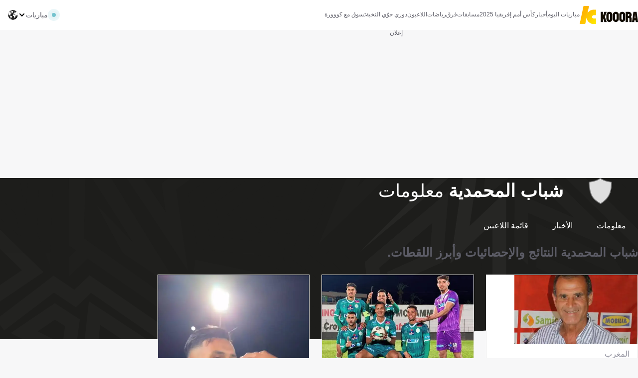

--- FILE ---
content_type: text/html; charset=utf-8
request_url: https://www.kooora.com/%D9%83%D8%B1%D8%A9-%D8%A7%D9%84%D9%82%D8%AF%D9%85/%D9%81%D8%B1%D9%8A%D9%82/%D8%B4%D8%A8%D8%A7%D8%A8-%D8%A7%D9%84%D9%85%D8%AD%D9%85%D8%AF%D9%8A%D8%A9/85v5r4b0lzloisd89599q5z6e
body_size: 32795
content:
<!DOCTYPE html><html lang="ar" dir="rtl" class="fco-kooora"><head><meta charSet="utf-8" data-next-head=""/><link rel="icon" type="image/png" sizes="16x16" href="/assets/images/favicons/16x16.png?v=1.66.0" data-next-head=""/><link rel="icon" type="image/png" sizes="32x32" href="/assets/images/favicons/32x32.png?v=1.66.0" data-next-head=""/><link rel="icon" type="image/png" sizes="48x48" href="/assets/images/favicons/48x48.png?v=1.66.0" data-next-head=""/><link rel="apple-touch-icon" type="image/png" sizes="167x167" href="/assets/images/favicons/167x167.png?v=1.66.0" data-next-head=""/><link rel="apple-touch-icon" type="image/png" sizes="180x180" href="/assets/images/favicons/180x180.png?v=1.66.0" data-next-head=""/><link rel="icon" type="image/png" sizes="192x192" href="/assets/images/favicons/192x192.png?v=1.66.0" data-next-head=""/><link rel="icon" type="image/png" href="/assets/images/favicons/16x16.png?v=1.66.0" data-next-head=""/><meta name="robots" content="noindex,nofollow,max-snippet:1000,max-image-preview:large,max-video-preview:1000" data-next-head=""/><link rel="preload" href="https://www.googletagmanager.com/gtm.js?id=GTM-TJ3FSNX" as="script" data-next-head=""/><meta name="viewport" content="width=device-width, initial-scale=1, maximum-scale=1, interactive-widget=resizes-content" data-next-head=""/><title data-next-head="">شباب المحمدية النتائج والإحصائيات وأبرز اللقطات. | كووورة</title><meta name="description" content="احصل على جميع الأخبار والتحديثات الأخيرة لفريق شباب المحمدية بما في ذلك أخبار الانتقالات القادمة والمباريات والنتائج المباشرة." data-next-head=""/><link rel="canonical" href="https://www.kooora.com/%D9%83%D8%B1%D8%A9-%D8%A7%D9%84%D9%82%D8%AF%D9%85/%D9%81%D8%B1%D9%8A%D9%82/%D8%B4%D8%A8%D8%A7%D8%A8-%D8%A7%D9%84%D9%85%D8%AD%D9%85%D8%AF%D9%8A%D8%A9/85v5r4b0lzloisd89599q5z6e" data-next-head=""/><meta property="og:type" content="article" data-next-head=""/><meta property="og:title" content="شباب المحمدية النتائج والإحصائيات وأبرز اللقطات. | كووورة" data-next-head=""/><meta property="og:description" content="احصل على جميع الأخبار والتحديثات الأخيرة لفريق شباب المحمدية بما في ذلك أخبار الانتقالات القادمة والمباريات والنتائج المباشرة." data-next-head=""/><meta property="og:image" content="https://assets.kooora.com/images/v3/kr_placeholder" data-next-head=""/><meta property="og:image:height" content="630" data-next-head=""/><meta property="og:image:width" content="1200" data-next-head=""/><meta name="twitter:card" content="summary_large_image" data-next-head=""/><meta name="twitter:site" content="@kooora" data-next-head=""/><meta name="twitter:description" content="احصل على جميع الأخبار والتحديثات الأخيرة لفريق شباب المحمدية بما في ذلك أخبار الانتقالات القادمة والمباريات والنتائج المباشرة." data-next-head=""/><meta name="twitter:image" content="https://assets.kooora.com/images/v3/kr_placeholder" data-next-head=""/><script data-next-head="">function _typeof(t){return(_typeof="function"==typeof Symbol&&"symbol"==typeof Symbol.iterator?function(t){return typeof t}:function(t){return t&&"function"==typeof Symbol&&t.constructor===Symbol&&t!==Symbol.prototype?"symbol":typeof t})(t)}!function(){for(var t,e,o=[],n=window,r=n;r;){try{if(r.frames.__tcfapiLocator){t=r;break}}catch(t){}if(r===n.top)break;r=n.parent}t||(function t(){var e=n.document,o=!!n.frames.__tcfapiLocator;if(!o)if(e.body){var r=e.createElement("iframe");r.style.cssText="display:none",r.name="__tcfapiLocator",e.body.appendChild(r)}else setTimeout(t,5);return!o}(),n.__tcfapi=function(){for(var t=arguments.length,n=new Array(t),r=0;r<t;r++)n[r]=arguments[r];if(!n.length)return o;"setGdprApplies"===n[0]?n.length>3&&2===parseInt(n[1],10)&&"boolean"==typeof n[3]&&(e=n[3],"function"==typeof n[2]&&n[2]("set",!0)):"ping"===n[0]?"function"==typeof n[2]&&n[2]({gdprApplies:e,cmpLoaded:!1,cmpStatus:"stub"}):o.push(n)},n.addEventListener("message",(function(t){var e="string"==typeof t.data,o={};if(e)try{o=JSON.parse(t.data)}catch(t){}else o=t.data;var n="object"===_typeof(o)?o.__tcfapiCall:null;n&&window.__tcfapi(n.command,n.version,(function(o,r){var a={__tcfapiReturn:{returnValue:o,success:r,callId:n.callId}};t&&t.source&&t.source.postMessage&&t.source.postMessage(e?JSON.stringify(a):a,"*")}),n.parameter)}),!1))}();</script><link rel="alternate" type="application/rss+xml" href="https://feeds.footballco.com/kooora/feed/6p5bsxot7te8yick" data-next-head=""/><script type="application/ld+json" data-next-head="">{"@context":"https://schema.org","@type":"ItemList","itemListOrder":"ItemListOrderDescending","itemListElement":[{"@type":"ListItem","position":1,"item":{"@type":"NewsArticle","@id":"/%D8%A3%D8%AE%D8%A8%D8%A7%D8%B1/%D9%88%D9%81%D8%A7%D8%A9-%D8%A7%D9%94%D8%B3%D8%B7%D9%88%D8%B1%D8%A9-%D9%83%D8%B1%D8%A9-%D8%A7%D9%84%D9%82%D8%AF%D9%85-%D8%A7%D9%84%D9%85%D8%BA%D8%B1%D8%A8%D9%8A%D8%A9-%D8%A7%D9%94%D8%AD%D9%85%D8%AF-%D9%81%D8%B1%D8%A7%D8%B3/blt68a7dc89162fe1f9","url":"/%D8%A3%D8%AE%D8%A8%D8%A7%D8%B1/%D9%88%D9%81%D8%A7%D8%A9-%D8%A7%D9%94%D8%B3%D8%B7%D9%88%D8%B1%D8%A9-%D9%83%D8%B1%D8%A9-%D8%A7%D9%84%D9%82%D8%AF%D9%85-%D8%A7%D9%84%D9%85%D8%BA%D8%B1%D8%A8%D9%8A%D8%A9-%D8%A7%D9%94%D8%AD%D9%85%D8%AF-%D9%81%D8%B1%D8%A7%D8%B3/blt68a7dc89162fe1f9","image":"https://assets.kooora.com/images/v3/blt3c954286e563de16/crop/MM5DGNJXHIZDAMJ2NZXXOZJ2GA5DGNI=/2025-07-16_184154.jpg?width=1400&amp;upscale=true","name":"وفاة أسطورة كرة القدم المغربية أحمد فراس ","headline":"وفاة أسطورة كرة القدم المغربية أحمد فراس ","publisher":{"@type":"Organization","name":"KOOORA","logo":{"@type":"ImageObject","url":"https://www.kooora.com/img/kooora_logo.png"}},"datePublished":"2025-07-16T17:53:24.884Z","author":[{"@type":"Person","name":" KOOORA ©"}]}},{"@type":"ListItem","position":2,"item":{"@type":"NewsArticle","@id":"/%D8%A3%D8%AE%D8%A8%D8%A7%D8%B1/%D8%B1%D8%AD%D9%8A%D9%85%D9%8A-%D9%8A%D8%AB%D9%8A%D8%B1-%D8%AD%D8%A7%D9%84%D8%A9-%D8%A7%D8%B3%D8%AA%D9%86%D9%81%D8%A7%D8%B1-%D8%AF%D8%A7%D8%AE%D9%84-%D8%A7%D9%84%D8%B1%D8%AC%D8%A7%D8%A1/1408361","url":"/%D8%A3%D8%AE%D8%A8%D8%A7%D8%B1/%D8%B1%D8%AD%D9%8A%D9%85%D9%8A-%D9%8A%D8%AB%D9%8A%D8%B1-%D8%AD%D8%A7%D9%84%D8%A9-%D8%A7%D8%B3%D8%AA%D9%86%D9%81%D8%A7%D8%B1-%D8%AF%D8%A7%D8%AE%D9%84-%D8%A7%D9%84%D8%B1%D8%AC%D8%A7%D8%A1/1408361","image":"https://assets.kooora.com/images/v3/kooora_1408361_1/16.jpg?width=1400&amp;upscale=true","name":"رحيمي يثير حالة استنفار داخل الرجاء","headline":"رحيمي يثير حالة استنفار داخل الرجاء","publisher":{"@type":"Organization","name":"KOOORA","logo":{"@type":"ImageObject","url":"https://www.kooora.com/img/kooora_logo.png"}},"datePublished":"2025-05-13T13:56:00.000Z","author":[{"@type":"Person","name":"منعم بلمقدم"}]}},{"@type":"ListItem","position":3,"item":{"@type":"NewsArticle","@id":"/%D8%A3%D8%AE%D8%A8%D8%A7%D8%B1/%D8%A7%D9%84%D8%B4%D8%A7%D8%A8%D9%8A-%D9%83%D9%86%D8%AA-%D8%A7%D8%AA%D9%88%D9%82%D8%B9-%D9%86%D8%AC%D8%A7%D8%AD-%D8%A7%D9%84%D8%AD%D8%B3%D9%8A%D9%86-%D8%B1%D8%AD%D9%8A%D9%85%D9%8A/1408355","url":"/%D8%A3%D8%AE%D8%A8%D8%A7%D8%B1/%D8%A7%D9%84%D8%B4%D8%A7%D8%A8%D9%8A-%D9%83%D9%86%D8%AA-%D8%A7%D8%AA%D9%88%D9%82%D8%B9-%D9%86%D8%AC%D8%A7%D8%AD-%D8%A7%D9%84%D8%AD%D8%B3%D9%8A%D9%86-%D8%B1%D8%AD%D9%8A%D9%85%D9%8A/1408355","image":"https://assets.kooora.com/images/v3/kooora_1408355_1/koo_565346.jpg?width=1400&amp;upscale=true","name":"الشابي: كنت أتوقع نجاح الحسين رحيمي","headline":"الشابي: كنت أتوقع نجاح الحسين رحيمي","publisher":{"@type":"Organization","name":"KOOORA","logo":{"@type":"ImageObject","url":"https://www.kooora.com/img/kooora_logo.png"}},"datePublished":"2025-05-13T13:30:00.000Z","author":[{"@type":"Person","name":"منعم بلمقدم"}]}},{"@type":"ListItem","position":4,"item":{"@type":"NewsArticle","@id":"/%D8%A3%D8%AE%D8%A8%D8%A7%D8%B1/%D8%B1%D8%AD%D9%8A%D9%85%D9%8A-%D9%8A%D9%82%D9%88%D8%AF-%D8%A7%D9%84%D8%B1%D8%AC%D8%A7%D8%A1-%D9%84%D8%A7%D9%83%D8%AA%D8%B3%D8%A7%D8%AD-%D8%A7%D9%84%D9%85%D8%AD%D9%85%D8%AF%D9%8A%D8%A9-%D9%88%D9%8A%D8%AA%D9%88%D8%AC-%D9%87%D8%AF%D8%A7%D9%81%D8%A7-%D9%84%D9%84%D8%AF%D9%88%D8%B1%D9%8A/1408276","url":"/%D8%A3%D8%AE%D8%A8%D8%A7%D8%B1/%D8%B1%D8%AD%D9%8A%D9%85%D9%8A-%D9%8A%D9%82%D9%88%D8%AF-%D8%A7%D9%84%D8%B1%D8%AC%D8%A7%D8%A1-%D9%84%D8%A7%D9%83%D8%AA%D8%B3%D8%A7%D8%AD-%D8%A7%D9%84%D9%85%D8%AD%D9%85%D8%AF%D9%8A%D8%A9-%D9%88%D9%8A%D8%AA%D9%88%D8%AC-%D9%87%D8%AF%D8%A7%D9%81%D8%A7-%D9%84%D9%84%D8%AF%D9%88%D8%B1%D9%8A/1408276","image":"https://assets.kooora.com/images/v3/kooora_1408276_1/koo_565329.jpg?width=1400&amp;upscale=true","name":"رحيمي يقود الرجاء لاكتساح المحمدية.. ويتوّج هدافًا للدوري","headline":"رحيمي يقود الرجاء لاكتساح المحمدية.. ويتوّج هدافًا للدوري","publisher":{"@type":"Organization","name":"KOOORA","logo":{"@type":"ImageObject","url":"https://www.kooora.com/img/kooora_logo.png"}},"datePublished":"2025-05-12T21:38:00.000Z","author":[{"@type":"Person","name":"منعم بلمقدم"}]}},{"@type":"ListItem","position":5,"item":{"@type":"NewsArticle","@id":"/%D8%A3%D8%AE%D8%A8%D8%A7%D8%B1/%D8%A7%D9%84%D8%B1%D8%AC%D8%A7%D8%A1-%D8%A7%D9%84%D8%A7%D9%82%D8%B1%D8%A8-%D9%84%D8%AA%D9%85%D8%AB%D9%8A%D9%84-%D8%A7%D9%84%D9%85%D8%BA%D8%B1%D8%A8-%D9%81%D9%8A-%D8%A7%D9%84%D9%83%D9%88%D9%86%D9%81%D9%8A%D8%AF%D8%B1%D8%A7%D9%84%D9%8A%D8%A9/1408065","url":"/%D8%A3%D8%AE%D8%A8%D8%A7%D8%B1/%D8%A7%D9%84%D8%B1%D8%AC%D8%A7%D8%A1-%D8%A7%D9%84%D8%A7%D9%82%D8%B1%D8%A8-%D9%84%D8%AA%D9%85%D8%AB%D9%8A%D9%84-%D8%A7%D9%84%D9%85%D8%BA%D8%B1%D8%A8-%D9%81%D9%8A-%D8%A7%D9%84%D9%83%D9%88%D9%86%D9%81%D9%8A%D8%AF%D8%B1%D8%A7%D9%84%D9%8A%D8%A9/1408065","image":"https://assets.kooora.com/images/v3/kooora_1408065_1/470847895_1170826421068488_8521731338747234157_n.jpg?width=1400&amp;upscale=true","name":"الرجاء الأقرب لتمثيل المغرب في الكونفيدرالية","headline":"الرجاء الأقرب لتمثيل المغرب في الكونفيدرالية","publisher":{"@type":"Organization","name":"KOOORA","logo":{"@type":"ImageObject","url":"https://www.kooora.com/img/kooora_logo.png"}},"datePublished":"2025-05-12T06:26:00.000Z","author":[{"@type":"Person","name":"منعم بلمقدم"}]}},{"@type":"ListItem","position":6,"item":{"@type":"NewsArticle","@id":"/%D8%A3%D8%AE%D8%A8%D8%A7%D8%B1/%D8%A7%D9%84%D8%B4%D8%A7%D8%A8%D9%8A-%D9%8A%D9%84%D8%A7%D9%85%D8%B3-%D8%B1%D9%82%D9%85%D8%A7-%D9%85%D9%85%D9%8A%D8%B2%D8%A7-%D8%A8%D8%A7%D9%84%D8%AF%D9%88%D8%B1%D9%8A-%D8%A7%D9%84%D9%85%D8%BA%D8%B1%D8%A8%D9%8A/1407785","url":"/%D8%A3%D8%AE%D8%A8%D8%A7%D8%B1/%D8%A7%D9%84%D8%B4%D8%A7%D8%A8%D9%8A-%D9%8A%D9%84%D8%A7%D9%85%D8%B3-%D8%B1%D9%82%D9%85%D8%A7-%D9%85%D9%85%D9%8A%D8%B2%D8%A7-%D8%A8%D8%A7%D9%84%D8%AF%D9%88%D8%B1%D9%8A-%D8%A7%D9%84%D9%85%D8%BA%D8%B1%D8%A8%D9%8A/1407785","image":"https://assets.kooora.com/images/v3/kooora_1407785_1/216.jpg?width=1400&amp;upscale=true","name":"الشابي يلامس رقمًا مميزًا بالدوري المغربي","headline":"الشابي يلامس رقمًا مميزًا بالدوري المغربي","publisher":{"@type":"Organization","name":"KOOORA","logo":{"@type":"ImageObject","url":"https://www.kooora.com/img/kooora_logo.png"}},"datePublished":"2025-05-11T06:22:00.000Z","author":[{"@type":"Person","name":"منعم بلمقدم"}]}}]}</script><script async="" src="https://lngtd.com/kooora_ros.js" id="longitudeScript" data-next-head=""></script><script async="" src="https://functions.adnami.io/api/macro/adsm.macro.kooora.com.js" data-next-head=""></script><link rel="preload" href="https://cdn.privacy-mgmt.com/unified/wrapperMessagingWithoutDetection.js" as="script" fetchPriority="high"/><link rel="preload" href="/_next/static/css/a93e64b7d068ad4d.css" as="style"/><link rel="stylesheet" href="/_next/static/css/a93e64b7d068ad4d.css" data-n-g=""/><link rel="preload" href="/_next/static/css/03ab1cf8e59aae01.css" as="style"/><link rel="stylesheet" href="/_next/static/css/03ab1cf8e59aae01.css" data-n-p=""/><link rel="preload" href="/_next/static/css/1f5b5fce43dda48b.css" as="style"/><link rel="stylesheet" href="/_next/static/css/1f5b5fce43dda48b.css" data-n-p=""/><link rel="preload" href="/_next/static/css/0d6718806bc5e8cf.css" as="style"/><link rel="stylesheet" href="/_next/static/css/0d6718806bc5e8cf.css" data-n-p=""/><link rel="preload" href="/_next/static/css/537adc6f37c4271c.css" as="style"/><link rel="stylesheet" href="/_next/static/css/537adc6f37c4271c.css" data-n-p=""/><noscript data-n-css=""></noscript><script defer="" nomodule="" src="/_next/static/chunks/polyfills-42372ed130431b0a.js"></script><script src="/script/sourcepoint-configuration.js" defer="" data-nscript="beforeInteractive"></script><script src="https://cdn.privacy-mgmt.com/unified/wrapperMessagingWithoutDetection.js" defer="" data-nscript="beforeInteractive"></script><script src="/_next/static/chunks/webpack-599ef0dc11fde505.js" defer=""></script><script src="/_next/static/chunks/framework-bc05a575a2ed26e7.js" defer=""></script><script src="/_next/static/chunks/main-1849a6de2445ef27.js" defer=""></script><script src="/_next/static/chunks/pages/_app-111f66821559596b.js" defer=""></script><script src="/_next/static/chunks/563-48bbf7ded8ae6a39.js" defer=""></script><script src="/_next/static/chunks/8088-ed3618bc5d539660.js" defer=""></script><script src="/_next/static/chunks/6168-be220291685783e7.js" defer=""></script><script src="/_next/static/chunks/307-6e697ecb43b8adc3.js" defer=""></script><script src="/_next/static/chunks/2202-5f590d2522b5ecf4.js" defer=""></script><script src="/_next/static/chunks/6904-4f962927dcd47bfe.js" defer=""></script><script src="/_next/static/chunks/6788-1afd47771c539087.js" defer=""></script><script src="/_next/static/chunks/5147-8cd8fc6498699028.js" defer=""></script><script src="/_next/static/chunks/3065-7ca39f6731d4426b.js" defer=""></script><script src="/_next/static/chunks/3741-6b52a7beabb5a2f2.js" defer=""></script><script src="/_next/static/chunks/9843-1b7315173771a09d.js" defer=""></script><script src="/_next/static/chunks/5315-6b8bb869f37bb69b.js" defer=""></script><script src="/_next/static/chunks/3155-158c8e36e9528ae1.js" defer=""></script><script src="/_next/static/chunks/pages/%5Bsports-category%5D/team/%5Bslug%5D/%5Btab_or_id%5D-c6a5aacd2412b3bf.js" defer=""></script><script src="/_next/static/SJw3pOTIjdYfhqln-fFs7/_buildManifest.js" defer=""></script><script src="/_next/static/SJw3pOTIjdYfhqln-fFs7/_ssgManifest.js" defer=""></script></head><body><div id="__next"><header class="fco-site-header navigation_kooora-header__CGbNm"><div class="fco-section-outer-container fco-section-background"><div class="fco-section-inner-container"><a href="/" class="navigation_site-logo__7Lz2V"><img src="/assets/images/kooora_logo.svg?v=1.66.0" alt="kooora logo"/></a><nav class="fco-navigation"><label class="fco-navigation__trigger"><i class="fco-icon fco-icon-menu fco-navigation__trigger-icon fco-navigation__trigger-icon--on" data-testid="fco-icon"></i><i class="fco-icon fco-icon-close fco-navigation__trigger-icon fco-navigation__trigger-icon--off" data-testid="fco-icon"></i><input type="checkbox" class="fco-navigation__trigger-input"/></label><menu class="fco-navigation__section fco-navigation__section--level-1"><li class="fco-navigation__group fco-navigation__group--level-1"><a href="/كرة-القدم/مباريات-اليوم" class="fco-navigation__item fco-navigation__item--level-1" target="_self">مباريات اليوم</a></li><li class="fco-navigation__group fco-navigation__group--level-1"><a href="/أخبار" class="fco-navigation__item fco-navigation__item--level-1" target="_self">أخبار</a></li><li class="fco-navigation__group fco-navigation__group--level-1"><label class="fco-navigation__trigger fco-navigation__item fco-navigation__item--level-1">كأس أمم إفريقيا 2025<i class="fco-icon fco-icon-plus fco-navigation__trigger-icon fco-navigation__trigger-icon--on" data-testid="fco-icon"></i><i class="fco-icon fco-icon-minus fco-navigation__trigger-icon fco-navigation__trigger-icon--off" data-testid="fco-icon"></i><input type="checkbox" class="fco-navigation__trigger-input"/></label><menu class="fco-navigation__section fco-navigation__section--level-2"><li class="fco-navigation__group fco-navigation__group--level-2"><label class="fco-navigation__trigger fco-navigation__item fco-navigation__item--level-2">معلومات<i class="fco-icon fco-icon-plus fco-navigation__trigger-icon fco-navigation__trigger-icon--on" data-testid="fco-icon"></i><i class="fco-icon fco-icon-minus fco-navigation__trigger-icon fco-navigation__trigger-icon--off" data-testid="fco-icon"></i><input type="checkbox" class="fco-navigation__trigger-input"/></label><menu class="fco-navigation__section fco-navigation__section--level-3"><li class="fco-navigation__group fco-navigation__group--level-3"><a href="https://www.kooora.com/%D9%83%D8%B1%D8%A9-%D8%A7%D9%84%D9%82%D8%AF%D9%85/%D9%85%D8%B3%D8%A7%D8%A8%D9%82%D8%A9/%D9%83%D8%A7%D9%94%D8%B3-%D8%A7%D9%94%D9%85%D9%85-%D8%A7%D9%95%D9%81%D8%B1%D9%8A%D9%82%D9%8A%D8%A7/%D8%A3%D8%AE%D8%A8%D8%A7%D8%B1/68zplepppndhl8bfdvgy9vgu1" class="fco-navigation__item fco-navigation__item--level-3" target="_self">الأخبار</a></li><li class="fco-navigation__group fco-navigation__group--level-3"><a href="https://www.kooora.com/%D9%83%D8%B1%D8%A9-%D8%A7%D9%84%D9%82%D8%AF%D9%85/%D9%85%D8%B3%D8%A7%D8%A8%D9%82%D8%A9/%D9%83%D8%A7%D9%94%D8%B3-%D8%A7%D9%94%D9%85%D9%85-%D8%A7%D9%95%D9%81%D8%B1%D9%8A%D9%82%D9%8A%D8%A7/%D9%85%D8%A8%D8%A7%D8%B1%D9%8A%D8%A7%D8%AA/68zplepppndhl8bfdvgy9vgu1" class="fco-navigation__item fco-navigation__item--level-3" target="_self">جدول المباريات</a></li><li class="fco-navigation__group fco-navigation__group--level-3"><a href="https://www.kooora.com/%D9%83%D8%B1%D8%A9-%D8%A7%D9%84%D9%82%D8%AF%D9%85/%D9%85%D8%B3%D8%A7%D8%A8%D9%82%D8%A9/%D9%83%D8%A7%D9%94%D8%B3-%D8%A7%D9%94%D9%85%D9%85-%D8%A7%D9%95%D9%81%D8%B1%D9%8A%D9%82%D9%8A%D8%A7/%D8%AC%D8%AF%D9%88%D9%84/68zplepppndhl8bfdvgy9vgu1" class="fco-navigation__item fco-navigation__item--level-3" target="_self">جدول الترتيب</a></li></menu></li></menu></li><li class="fco-navigation__group fco-navigation__group--level-1"><label class="fco-navigation__trigger fco-navigation__item fco-navigation__item--level-1">مسابقات<i class="fco-icon fco-icon-plus fco-navigation__trigger-icon fco-navigation__trigger-icon--on" data-testid="fco-icon"></i><i class="fco-icon fco-icon-minus fco-navigation__trigger-icon fco-navigation__trigger-icon--off" data-testid="fco-icon"></i><input type="checkbox" class="fco-navigation__trigger-input"/></label><menu class="fco-navigation__section fco-navigation__section--level-2"><li class="fco-navigation__group fco-navigation__group--level-2"><label class="fco-navigation__trigger fco-navigation__item fco-navigation__item--level-2">مسابقات عالمية<i class="fco-icon fco-icon-plus fco-navigation__trigger-icon fco-navigation__trigger-icon--on" data-testid="fco-icon"></i><i class="fco-icon fco-icon-minus fco-navigation__trigger-icon fco-navigation__trigger-icon--off" data-testid="fco-icon"></i><input type="checkbox" class="fco-navigation__trigger-input"/></label><menu class="fco-navigation__section fco-navigation__section--level-3"><li class="fco-navigation__group fco-navigation__group--level-3"><a href="https://www.kooora.com/%D9%83%D9%84-%D8%A7%D9%84%D8%A8%D8%B7%D9%88%D9%84%D8%A7%D8%AA" class="fco-navigation__item fco-navigation__item--level-3" target="_blank">كل المسابقات</a></li><li class="fco-navigation__group fco-navigation__group--level-3"><a href="/كرة-القدم/مسابقة/دوري-أبطال-أوروبا/4oogyu6o156iphvdvphwpck10" class="fco-navigation__item fco-navigation__item--level-3" target="_self">دوري أبطال أوروبا</a></li><li class="fco-navigation__group fco-navigation__group--level-3"><a href="/كرة-القدم/مسابقة/الدوري-الأوروبي/4c1nfi2j1m731hcay25fcgndq" class="fco-navigation__item fco-navigation__item--level-3" target="_self">الدوري الأوروبي</a></li><li class="fco-navigation__group fco-navigation__group--level-3"><a href="/كرة-القدم/مسابقة/دوري-أبطال-أسيا-النخبة/1fedahp0rws09tj451onten8r" class="fco-navigation__item fco-navigation__item--level-3" target="_self">دوري أبطال آسيا النخبة</a></li><li class="fco-navigation__group fco-navigation__group--level-3"><a href="/كرة-القدم/مسابقة/دوري-أبطال-أفريقيا/cse5oqqt2pzfcy8uz6yz3tkbj" class="fco-navigation__item fco-navigation__item--level-3" target="_self">دوري أبطال إفريقيا</a></li></menu></li><li class="fco-navigation__group fco-navigation__group--level-2"><label class="fco-navigation__trigger fco-navigation__item fco-navigation__item--level-2">الدول الأوروبية<i class="fco-icon fco-icon-plus fco-navigation__trigger-icon fco-navigation__trigger-icon--on" data-testid="fco-icon"></i><i class="fco-icon fco-icon-minus fco-navigation__trigger-icon fco-navigation__trigger-icon--off" data-testid="fco-icon"></i><input type="checkbox" class="fco-navigation__trigger-input"/></label><menu class="fco-navigation__section fco-navigation__section--level-3"><li class="fco-navigation__group fco-navigation__group--level-3"><a href="/كرة-القدم/مسابقة/الدوري-الإسباني/34pl8szyvrbwcmfkuocjm3r6t" class="fco-navigation__item fco-navigation__item--level-3" target="_self">الدوري الإسباني – لا ليجا</a></li><li class="fco-navigation__group fco-navigation__group--level-3"><a href="/كرة-القدم/مسابقة/الدوري-الإنجليزي-الممتاز/2kwbbcootiqqgmrzs6o5inle5" class="fco-navigation__item fco-navigation__item--level-3" target="_self">الدوري الإنجليزي الممتاز</a></li><li class="fco-navigation__group fco-navigation__group--level-3"><a href="/كرة-القدم/مسابقة/الدوري-الإيطالي/1r097lpxe0xn03ihb7wi98kao" class="fco-navigation__item fco-navigation__item--level-3" target="_self">الدوري الإيطالي</a></li><li class="fco-navigation__group fco-navigation__group--level-3"><a href="/كرة-القدم/مسابقة/الدوري-الألماني/6by3h89i2eykc341oz7lv1ddd" class="fco-navigation__item fco-navigation__item--level-3" target="_self">الدوري الألماني</a></li><li class="fco-navigation__group fco-navigation__group--level-3"><a href="/كرة-القدم/مسابقة/الدوري-الفرنسي/dm5ka0os1e3dxcp3vh05kmp33" class="fco-navigation__item fco-navigation__item--level-3" target="_self">الدوري الفرنسي</a></li></menu></li><li class="fco-navigation__group fco-navigation__group--level-2"><label class="fco-navigation__trigger fco-navigation__item fco-navigation__item--level-2">الدول العربية<i class="fco-icon fco-icon-plus fco-navigation__trigger-icon fco-navigation__trigger-icon--on" data-testid="fco-icon"></i><i class="fco-icon fco-icon-minus fco-navigation__trigger-icon fco-navigation__trigger-icon--off" data-testid="fco-icon"></i><input type="checkbox" class="fco-navigation__trigger-input"/></label><menu class="fco-navigation__section fco-navigation__section--level-3"><li class="fco-navigation__group fco-navigation__group--level-3"><a href="/كرة-القدم/مسابقة/دوري-روشن-السعودي/ea0h6cf3bhl698hkxhpulh2zz" class="fco-navigation__item fco-navigation__item--level-3" target="_self">دوري روشن السعودي</a></li><li class="fco-navigation__group fco-navigation__group--level-3"><a href="/كرة-القدم/مسابقة/الدوري-المصري-الممتاز/8k1xcsyvxapl4jlsluh3eomre" class="fco-navigation__item fco-navigation__item--level-3" target="_self">الدوري المصري الممتاز</a></li><li class="fco-navigation__group fco-navigation__group--level-3"><a href="/كرة-القدم/مسابقة/الدوري-المغربي-الممتاز/1eruend45vd20g9hbrpiggs5u" class="fco-navigation__item fco-navigation__item--level-3" target="_self">الدوري المغربي الممتاز</a></li><li class="fco-navigation__group fco-navigation__group--level-3"><a href="/كرة-القدم/مسابقة/الرابطة-الجزائرية-الأولى/57nu0wygurzkp6fuy5hhrtaa2" class="fco-navigation__item fco-navigation__item--level-3" target="_self">الرابطة الجزائرية الأولى</a></li><li class="fco-navigation__group fco-navigation__group--level-3"><a href="/كرة-القدم/مسابقة/الدوري-الأردني/145hkd59i6foieuwr4mwi6wlq" class="fco-navigation__item fco-navigation__item--level-3" target="_self">الدوري الأردني</a></li><li class="fco-navigation__group fco-navigation__group--level-3"><a href="/كرة-القدم/مسابقة/دوري-نجوم-قطر/xaouuwuk8qyhv1libkeexwjh" class="fco-navigation__item fco-navigation__item--level-3" target="_self">دوري نجوم قطر</a></li><li class="fco-navigation__group fco-navigation__group--level-3"><a href="/كرة-القدم/مسابقة/دوري-الخليج-العربي/f39uq10c8xhg5e6rwwcf6lhgc" class="fco-navigation__item fco-navigation__item--level-3" target="_self">دوري الخليج العربي</a></li><li class="fco-navigation__group fco-navigation__group--level-3"><a href="/كرة-القدم/مسابقة/الرابطة-التونسية-المحترفة-الأولى/f4jc2cc5nq7flaoptpi5ua4k4" class="fco-navigation__item fco-navigation__item--level-3" target="_self">الرابطة التونسية الأولى</a></li></menu></li></menu></li><li class="fco-navigation__group fco-navigation__group--level-1"><label class="fco-navigation__trigger fco-navigation__item fco-navigation__item--level-1">فرق<i class="fco-icon fco-icon-plus fco-navigation__trigger-icon fco-navigation__trigger-icon--on" data-testid="fco-icon"></i><i class="fco-icon fco-icon-minus fco-navigation__trigger-icon fco-navigation__trigger-icon--off" data-testid="fco-icon"></i><input type="checkbox" class="fco-navigation__trigger-input"/></label><menu class="fco-navigation__section fco-navigation__section--level-2"><li class="fco-navigation__group fco-navigation__group--level-2"><label class="fco-navigation__trigger fco-navigation__item fco-navigation__item--level-2">اسبانيا<i class="fco-icon fco-icon-plus fco-navigation__trigger-icon fco-navigation__trigger-icon--on" data-testid="fco-icon"></i><i class="fco-icon fco-icon-minus fco-navigation__trigger-icon fco-navigation__trigger-icon--off" data-testid="fco-icon"></i><input type="checkbox" class="fco-navigation__trigger-input"/></label><menu class="fco-navigation__section fco-navigation__section--level-3"><li class="fco-navigation__group fco-navigation__group--level-3"><a href="/كرة-القدم/فريق/أتلتيك-بيلباو/3czravw89omgc9o4s0w3l1bg5" class="fco-navigation__item fco-navigation__item--level-3" target="_self">أتلتيك بلباو</a></li><li class="fco-navigation__group fco-navigation__group--level-3"><a href="/كرة-القدم/فريق/أتلتيكو-مدريد/4ku8o6uf87yd8iecdalipo6wd" class="fco-navigation__item fco-navigation__item--level-3" target="_self">أتلتيكو مدريد</a></li><li class="fco-navigation__group fco-navigation__group--level-3"><a href="/كرة-القدم/فريق/برشلونة/agh9ifb2mw3ivjusgedj7c3fe" class="fco-navigation__item fco-navigation__item--level-3" target="_self">برشلونة</a></li><li class="fco-navigation__group fco-navigation__group--level-3"><a href="/كرة-القدم/فريق/ريال-مدريد/3kq9cckrnlogidldtdie2fkbl" class="fco-navigation__item fco-navigation__item--level-3" target="_self">ريال مدريد</a></li><li class="fco-navigation__group fco-navigation__group--level-3"><a href="/كرة-القدم/فريق/فالنسيا/ba5e91hjacvma2sjvixn00pjo" class="fco-navigation__item fco-navigation__item--level-3" target="_self">فالنسيا</a></li></menu></li><li class="fco-navigation__group fco-navigation__group--level-2"><label class="fco-navigation__trigger fco-navigation__item fco-navigation__item--level-2">انجلترا<i class="fco-icon fco-icon-plus fco-navigation__trigger-icon fco-navigation__trigger-icon--on" data-testid="fco-icon"></i><i class="fco-icon fco-icon-minus fco-navigation__trigger-icon fco-navigation__trigger-icon--off" data-testid="fco-icon"></i><input type="checkbox" class="fco-navigation__trigger-input"/></label><menu class="fco-navigation__section fco-navigation__section--level-3"><li class="fco-navigation__group fco-navigation__group--level-3"><a href="/كرة-القدم/فريق/آرسنال/4dsgumo7d4zupm2ugsvm4zm4d" class="fco-navigation__item fco-navigation__item--level-3" target="_self">ارسنال</a></li><li class="fco-navigation__group fco-navigation__group--level-3"><a href="/كرة-القدم/فريق/تشيلسي/9q0arba2kbnywth8bkxlhgmdr" class="fco-navigation__item fco-navigation__item--level-3" target="_self">تشيلسي</a></li><li class="fco-navigation__group fco-navigation__group--level-3"><a href="/كرة-القدم/فريق/ليفربول/c8h9bw1l82s06h77xxrelzhur" class="fco-navigation__item fco-navigation__item--level-3" target="_self">ليفربول</a></li><li class="fco-navigation__group fco-navigation__group--level-3"><a href="/كرة-القدم/فريق/مانشستر-سيتي/a3nyxabgsqlnqfkeg41m6tnpp" class="fco-navigation__item fco-navigation__item--level-3" target="_self">مانشستر سيتي</a></li><li class="fco-navigation__group fco-navigation__group--level-3"><a href="/كرة-القدم/فريق/مانشستر-يونايتد/6eqit8ye8aomdsrrq0hk3v7gh" class="fco-navigation__item fco-navigation__item--level-3" target="_self">مانشستر يونايتد</a></li></menu></li><li class="fco-navigation__group fco-navigation__group--level-2"><label class="fco-navigation__trigger fco-navigation__item fco-navigation__item--level-2">إيطاليا<i class="fco-icon fco-icon-plus fco-navigation__trigger-icon fco-navigation__trigger-icon--on" data-testid="fco-icon"></i><i class="fco-icon fco-icon-minus fco-navigation__trigger-icon fco-navigation__trigger-icon--off" data-testid="fco-icon"></i><input type="checkbox" class="fco-navigation__trigger-input"/></label><menu class="fco-navigation__section fco-navigation__section--level-3"><li class="fco-navigation__group fco-navigation__group--level-3"><a href="/كرة-القدم/فريق/إنتر/3vo5mpj7catp66nrwwqiuhuup" class="fco-navigation__item fco-navigation__item--level-3" target="_self">انتر ميلان</a></li><li class="fco-navigation__group fco-navigation__group--level-3"><a href="/كرة-القدم/فريق/روما/2tk2l9sgktwc9jhzqdd4mpdtb" class="fco-navigation__item fco-navigation__item--level-3" target="_self">روما</a></li><li class="fco-navigation__group fco-navigation__group--level-3"><a href="/كرة-القدم/فريق/ميلان/9dntj5dioj5ex52yrgwzxrq9l" class="fco-navigation__item fco-navigation__item--level-3" target="_self">ميلان</a></li><li class="fco-navigation__group fco-navigation__group--level-3"><a href="/كرة-القدم/فريق/نابولي/gi0l1habji5hpgar77dl5jqe" class="fco-navigation__item fco-navigation__item--level-3" target="_self">نابولي</a></li><li class="fco-navigation__group fco-navigation__group--level-3"><a href="/كرة-القدم/فريق/يوفنتوس/bqbbqm98ud8obe45ds9ohgyrd" class="fco-navigation__item fco-navigation__item--level-3" target="_self">يوفنتوس</a></li></menu></li><li class="fco-navigation__group fco-navigation__group--level-2"><label class="fco-navigation__trigger fco-navigation__item fco-navigation__item--level-2">ألمانيا<i class="fco-icon fco-icon-plus fco-navigation__trigger-icon fco-navigation__trigger-icon--on" data-testid="fco-icon"></i><i class="fco-icon fco-icon-minus fco-navigation__trigger-icon fco-navigation__trigger-icon--off" data-testid="fco-icon"></i><input type="checkbox" class="fco-navigation__trigger-input"/></label><menu class="fco-navigation__section fco-navigation__section--level-3"><li class="fco-navigation__group fco-navigation__group--level-3"><a href="/كرة-القدم/فريق/باير-ليفركوزن/7ad69ngbpjuyzv96drf8d9sn2" class="fco-navigation__item fco-navigation__item--level-3" target="_self">باير ليفركوزن</a></li><li class="fco-navigation__group fco-navigation__group--level-3"><a href="/كرة-القدم/فريق/بايرن-ميونخ/apoawtpvac4zqlancmvw4nk4o" class="fco-navigation__item fco-navigation__item--level-3" target="_self">بايرن ميونخ</a></li><li class="fco-navigation__group fco-navigation__group--level-3"><a href="/كرة-القدم/فريق/بوروسيا-دورتموند/dt4pinj0vw0t0cvz7za6mhmzy" class="fco-navigation__item fco-navigation__item--level-3" target="_self">بوروسيا دورتموند</a></li><li class="fco-navigation__group fco-navigation__group--level-3"><a href="/كرة-القدم/فريق/شالكه-04/cz4a6wmzx2obyisadhgaccx7b" class="fco-navigation__item fco-navigation__item--level-3" target="_self">شالكه 04</a></li><li class="fco-navigation__group fco-navigation__group--level-3"><a href="/كرة-القدم/فريق/فولفسبورج/a8l3w3n0j99qjlsxj3jnmgkz1" class="fco-navigation__item fco-navigation__item--level-3" target="_self">فولفسبورج</a></li></menu></li><li class="fco-navigation__group fco-navigation__group--level-2"><label class="fco-navigation__trigger fco-navigation__item fco-navigation__item--level-2">فرنسا<i class="fco-icon fco-icon-plus fco-navigation__trigger-icon fco-navigation__trigger-icon--on" data-testid="fco-icon"></i><i class="fco-icon fco-icon-minus fco-navigation__trigger-icon fco-navigation__trigger-icon--off" data-testid="fco-icon"></i><input type="checkbox" class="fco-navigation__trigger-input"/></label><menu class="fco-navigation__section fco-navigation__section--level-3"><li class="fco-navigation__group fco-navigation__group--level-3"><a href="/كرة-القدم/فريق/باريس-سان-جيرمان/2b3mar72yy8d6uvat1ka6tn3r" class="fco-navigation__item fco-navigation__item--level-3" target="_self">باريس سان جيرمان</a></li><li class="fco-navigation__group fco-navigation__group--level-3"><a href="/كرة-القدم/فريق/ليل/be2k34rut1lz79jxenabttqlc" class="fco-navigation__item fco-navigation__item--level-3" target="_self">ليل</a></li><li class="fco-navigation__group fco-navigation__group--level-3"><a href="/كرة-القدم/فريق/ليون/121le8unjfzug3iu9pgkqa1c7" class="fco-navigation__item fco-navigation__item--level-3" target="_self">ليون</a></li><li class="fco-navigation__group fco-navigation__group--level-3"><a href="/كرة-القدم/فريق/مارسيليا/27xvwccz8kpmqsefjv2b2sc0o" class="fco-navigation__item fco-navigation__item--level-3" target="_self">مارسيليا</a></li><li class="fco-navigation__group fco-navigation__group--level-3"><a href="/كرة-القدم/فريق/موناكو/4t4hod56fsj7utpjdor8so5q6" class="fco-navigation__item fco-navigation__item--level-3" target="_self">موناكو</a></li></menu></li></menu></li><li class="fco-navigation__group fco-navigation__group--level-1"><label class="fco-navigation__trigger fco-navigation__item fco-navigation__item--level-1">رياضات<i class="fco-icon fco-icon-plus fco-navigation__trigger-icon fco-navigation__trigger-icon--on" data-testid="fco-icon"></i><i class="fco-icon fco-icon-minus fco-navigation__trigger-icon fco-navigation__trigger-icon--off" data-testid="fco-icon"></i><input type="checkbox" class="fco-navigation__trigger-input"/></label><menu class="fco-navigation__section fco-navigation__section--level-2"><li class="fco-navigation__group fco-navigation__group--level-2"><label class="fco-navigation__trigger fco-navigation__item fco-navigation__item--level-2">رياضات أخرى<i class="fco-icon fco-icon-plus fco-navigation__trigger-icon fco-navigation__trigger-icon--on" data-testid="fco-icon"></i><i class="fco-icon fco-icon-minus fco-navigation__trigger-icon fco-navigation__trigger-icon--off" data-testid="fco-icon"></i><input type="checkbox" class="fco-navigation__trigger-input"/></label><menu class="fco-navigation__section fco-navigation__section--level-3"><li class="fco-navigation__group fco-navigation__group--level-3"><a href="/تنس/blta843d4a7d2cc7ebc" class="fco-navigation__item fco-navigation__item--level-3" target="_self">التنس</a></li><li class="fco-navigation__group fco-navigation__group--level-3"><a href="/الفورملا-1/bltd557251dfd094243" class="fco-navigation__item fco-navigation__item--level-3" target="_self">الفورملا1</a></li><li class="fco-navigation__group fco-navigation__group--level-3"><a href="/كرة-سلة/blt1cf15af39086dfdf" class="fco-navigation__item fco-navigation__item--level-3" target="_self">كرة السلة</a></li><li class="fco-navigation__group fco-navigation__group--level-3"><a href="/كرة-يد/blt8ebc9b6d97010e55" class="fco-navigation__item fco-navigation__item--level-3" target="_self">كرة اليد</a></li><li class="fco-navigation__group fco-navigation__group--level-3"><a href="/كرة-طائرة/bltb20b8f1b4da6ca04" class="fco-navigation__item fco-navigation__item--level-3" target="_self">الكرة الطائرة</a></li><li class="fco-navigation__group fco-navigation__group--level-3"><a href="/قدم-صالات/blta013beb1cff92434" class="fco-navigation__item fco-navigation__item--level-3" target="_self">قدم الصالات</a></li></menu></li></menu></li><li class="fco-navigation__group fco-navigation__group--level-1"><label class="fco-navigation__trigger fco-navigation__item fco-navigation__item--level-1">اللاعبون<i class="fco-icon fco-icon-plus fco-navigation__trigger-icon fco-navigation__trigger-icon--on" data-testid="fco-icon"></i><i class="fco-icon fco-icon-minus fco-navigation__trigger-icon fco-navigation__trigger-icon--off" data-testid="fco-icon"></i><input type="checkbox" class="fco-navigation__trigger-input"/></label><menu class="fco-navigation__section fco-navigation__section--level-2"><li class="fco-navigation__group fco-navigation__group--level-2"><label class="fco-navigation__trigger fco-navigation__item fco-navigation__item--level-2">إسبانيا<i class="fco-icon fco-icon-plus fco-navigation__trigger-icon fco-navigation__trigger-icon--on" data-testid="fco-icon"></i><i class="fco-icon fco-icon-minus fco-navigation__trigger-icon fco-navigation__trigger-icon--off" data-testid="fco-icon"></i><input type="checkbox" class="fco-navigation__trigger-input"/></label><menu class="fco-navigation__section fco-navigation__section--level-3"><li class="fco-navigation__group fco-navigation__group--level-3"><a href="/كرة-القدم/لاعب/كيليان-مبابي/أخبار/5e9ilgrz3tzg9kd1gk3yvrahh" class="fco-navigation__item fco-navigation__item--level-3" target="_self">كيليان مبابي</a></li><li class="fco-navigation__group fco-navigation__group--level-3"><a href="/كرة-القدم/لاعب/فينيسيوس-جونيور/أخبار/b4witgokm49tidm1a83qcvbop" class="fco-navigation__item fco-navigation__item--level-3" target="_self">فينيسيوس جونيور</a></li><li class="fco-navigation__group fco-navigation__group--level-3"><a href="/كرة-القدم/لاعب/لامين-يامال/أخبار/abr79wsl0folgkyvl821ggs2c" class="fco-navigation__item fco-navigation__item--level-3" target="_self">لامين يامال</a></li><li class="fco-navigation__group fco-navigation__group--level-3"><a href="/كرة-القدم/لاعب/رافينيا/أخبار/2wl6h1rlrfnn2mr65vuo3t815" class="fco-navigation__item fco-navigation__item--level-3" target="_self">رافينيا</a></li><li class="fco-navigation__group fco-navigation__group--level-3"><a href="/كرة-القدم/لاعب/جود-بيلينجهام/أخبار/e83ula4wockmc2xid7185kcq2" class="fco-navigation__item fco-navigation__item--level-3" target="_self">جود بيلينجهام</a></li></menu></li><li class="fco-navigation__group fco-navigation__group--level-2"><label class="fco-navigation__trigger fco-navigation__item fco-navigation__item--level-2">إنجلترا<i class="fco-icon fco-icon-plus fco-navigation__trigger-icon fco-navigation__trigger-icon--on" data-testid="fco-icon"></i><i class="fco-icon fco-icon-minus fco-navigation__trigger-icon fco-navigation__trigger-icon--off" data-testid="fco-icon"></i><input type="checkbox" class="fco-navigation__trigger-input"/></label><menu class="fco-navigation__section fco-navigation__section--level-3"><li class="fco-navigation__group fco-navigation__group--level-3"><a href="/كرة-القدم/لاعب/محمد-صلاح/أخبار/5ilkkfbsss0bxd6ttdlqg0uz9" class="fco-navigation__item fco-navigation__item--level-3" target="_self">محمد صلاح</a></li><li class="fco-navigation__group fco-navigation__group--level-3"><a href="/كرة-القدم/لاعب/إرلينج-هالاند/أخبار/atzboo800gv7gic2rgvgo0kq1" class="fco-navigation__item fco-navigation__item--level-3" target="_self">إيرلينج هالاند</a></li><li class="fco-navigation__group fco-navigation__group--level-3"><a href="/كرة-القدم/لاعب/فلوريان-فيرتس/أخبار/2k5g68ywtr79lc45wozvifqlm" class="fco-navigation__item fco-navigation__item--level-3" target="_self">فلوريان فيرتز</a></li><li class="fco-navigation__group fco-navigation__group--level-3"><a href="/كرة-القدم/لاعب/بوكايو-ساكا/أخبار/8tc7dcuwdeqbjgt7vw5p38xgq" class="fco-navigation__item fco-navigation__item--level-3" target="_self">بوكايو ساكا</a></li><li class="fco-navigation__group fco-navigation__group--level-3"><a href="/كرة-القدم/لاعب/كول-بالمر/أخبار/dl10343h8yopcgerzur5samwa" class="fco-navigation__item fco-navigation__item--level-3" target="_self">كول بالمر</a></li></menu></li><li class="fco-navigation__group fco-navigation__group--level-2"><label class="fco-navigation__trigger fco-navigation__item fco-navigation__item--level-2">السعودية<i class="fco-icon fco-icon-plus fco-navigation__trigger-icon fco-navigation__trigger-icon--on" data-testid="fco-icon"></i><i class="fco-icon fco-icon-minus fco-navigation__trigger-icon fco-navigation__trigger-icon--off" data-testid="fco-icon"></i><input type="checkbox" class="fco-navigation__trigger-input"/></label><menu class="fco-navigation__section fco-navigation__section--level-3"><li class="fco-navigation__group fco-navigation__group--level-3"><a href="/كرة-القدم/لاعب/كريستيانو-رونالدو/أخبار/h17s3qts1dz1zqjw19jazzkl" class="fco-navigation__item fco-navigation__item--level-3" target="_self">كريستيانو رونالدو</a></li><li class="fco-navigation__group fco-navigation__group--level-3"><a href="/كرة-القدم/لاعب/كريم-بنزيما/أخبار/c1mm3hdfcs78obhxmhailzidx" class="fco-navigation__item fco-navigation__item--level-3" target="_self">كريم بنزيما</a></li><li class="fco-navigation__group fco-navigation__group--level-3"><a href="/كرة-القدم/لاعب/رياض-محرز/أخبار/exiribcpg9vnuq9ekhlk74dlh" class="fco-navigation__item fco-navigation__item--level-3" target="_self">رياض محرز</a></li><li class="fco-navigation__group fco-navigation__group--level-3"><a href="/كرة-القدم/لاعب/سالم-الدوسري/أخبار/2ghv5nqgyn0wv9ekdx1ow0445" class="fco-navigation__item fco-navigation__item--level-3" target="_self">سالم الدوسري</a></li><li class="fco-navigation__group fco-navigation__group--level-3"><a href="https://www.kooora.com/%D9%83%D8%B1%D8%A9-%D8%A7%D9%84%D9%82%D8%AF%D9%85/%D9%84%D8%A7%D8%B9%D8%A8/%D8%AF%D8%A7%D8%B1%D9%88%D9%8A%D9%86-%D9%86%D9%88%D9%86%D9%8A%D8%B2/5e300bc3sbmy6iqpvmic34qju" class="fco-navigation__item fco-navigation__item--level-3" target="_self">داروين نونيز</a></li></menu></li><li class="fco-navigation__group fco-navigation__group--level-2"><label class="fco-navigation__trigger fco-navigation__item fco-navigation__item--level-2">ألمانيا<i class="fco-icon fco-icon-plus fco-navigation__trigger-icon fco-navigation__trigger-icon--on" data-testid="fco-icon"></i><i class="fco-icon fco-icon-minus fco-navigation__trigger-icon fco-navigation__trigger-icon--off" data-testid="fco-icon"></i><input type="checkbox" class="fco-navigation__trigger-input"/></label><menu class="fco-navigation__section fco-navigation__section--level-3"><li class="fco-navigation__group fco-navigation__group--level-3"><a href="/كرة-القدم/لاعب/هاري-كين/أخبار/b9g4qurpll4wizajo95c406hh" class="fco-navigation__item fco-navigation__item--level-3" target="_self">هاري كين</a></li><li class="fco-navigation__group fco-navigation__group--level-3"><a href="/كرة-القدم/لاعب/جمال-موسيالا/أخبار/bhsdzppop8jwjsxwftizot1t6" class="fco-navigation__item fco-navigation__item--level-3" target="_self">جمال موسيالا</a></li><li class="fco-navigation__group fco-navigation__group--level-3"><a href="/كرة-القدم/لاعب/سيرهو-غيراسي/أخبار/bmrdtenqr84jt4gmw6i7wez11" class="fco-navigation__item fco-navigation__item--level-3" target="_self">سيرهو جيراسي</a></li><li class="fco-navigation__group fco-navigation__group--level-3"><a href="/كرة-القدم/لاعب/ميكايل-أوليسيه/أخبار/5/m2c4lckkcr7yilnqxrrsgh2i" class="fco-navigation__item fco-navigation__item--level-3" target="_self">ميكايل أوليسيه</a></li><li class="fco-navigation__group fco-navigation__group--level-3"><a href="/كرة-القدم/لاعب/ألفونسو-ديفيز/أخبار/9/582uvj0i3dvm0zwbou9q68pgp" class="fco-navigation__item fco-navigation__item--level-3" target="_self">ألفونسو ديفيز</a></li></menu></li><li class="fco-navigation__group fco-navigation__group--level-2"><label class="fco-navigation__trigger fco-navigation__item fco-navigation__item--level-2">فرنسا<i class="fco-icon fco-icon-plus fco-navigation__trigger-icon fco-navigation__trigger-icon--on" data-testid="fco-icon"></i><i class="fco-icon fco-icon-minus fco-navigation__trigger-icon fco-navigation__trigger-icon--off" data-testid="fco-icon"></i><input type="checkbox" class="fco-navigation__trigger-input"/></label><menu class="fco-navigation__section fco-navigation__section--level-3"><li class="fco-navigation__group fco-navigation__group--level-3"><a href="/كرة-القدم/لاعب/أشرف-حكيمي/أخبار/1vr896w03yky9kmu8x5tjkicp" class="fco-navigation__item fco-navigation__item--level-3" target="_self">أشرف حكيمي</a></li><li class="fco-navigation__group fco-navigation__group--level-3"><a href="/كرة-القدم/لاعب/عثمان-ديمبيلي/أخبار/ckaqxlw257qzj8vjdumvwbaad" class="fco-navigation__item fco-navigation__item--level-3" target="_self">عثمان ديمبلي</a></li><li class="fco-navigation__group fco-navigation__group--level-3"><a href="/كرة-القدم/لاعب/فيتينيا/أخبار/cionsifzpx5rhc8es29wv6i95" class="fco-navigation__item fco-navigation__item--level-3" target="_self">فيتينيا</a></li><li class="fco-navigation__group fco-navigation__group--level-3"><a href="/كرة-القدم/لاعب/خفيتشا-كفاراتسخيليا/أخبار/4zy4d60v2qmaplm9xbe51y1gp" class="fco-navigation__item fco-navigation__item--level-3" target="_self">خفيتشا كفاراتسخيليا</a></li><li class="fco-navigation__group fco-navigation__group--level-3"><a href="/كرة-القدم/لاعب/ديسير-دو/أخبار/Kh8M22qniPI2CnndAURUG" class="fco-navigation__item fco-navigation__item--level-3" target="_self">ديزيري دوي</a></li></menu></li><li class="fco-navigation__group fco-navigation__group--level-2"><label class="fco-navigation__trigger fco-navigation__item fco-navigation__item--level-2">إيطاليا<i class="fco-icon fco-icon-plus fco-navigation__trigger-icon fco-navigation__trigger-icon--on" data-testid="fco-icon"></i><i class="fco-icon fco-icon-minus fco-navigation__trigger-icon fco-navigation__trigger-icon--off" data-testid="fco-icon"></i><input type="checkbox" class="fco-navigation__trigger-input"/></label><menu class="fco-navigation__section fco-navigation__section--level-3"><li class="fco-navigation__group fco-navigation__group--level-3"><a href="/كرة-القدم/لاعب/لاوتارو-مارتينيز/أخبار/7r2tgpdrr4v6n9d2gkzwmlazt" class="fco-navigation__item fco-navigation__item--level-3" target="_self">لاوتارو مارتينيز</a></li><li class="fco-navigation__group fco-navigation__group--level-3"><a href="/كرة-القدم/لاعب/باولو-ديبالا/أخبار/93i0gcndi2m8giqqcm4knduxh" class="fco-navigation__item fco-navigation__item--level-3" target="_self">باولو ديبالا</a></li><li class="fco-navigation__group fco-navigation__group--level-3"><a href="/كرة-القدم/لاعب/رافائيل-لياو/أخبار/11o903vztwpnmvgrinn208qnd" class="fco-navigation__item fco-navigation__item--level-3" target="_self">رافائيل لياو</a></li><li class="fco-navigation__group fco-navigation__group--level-3"><a href="/كرة-القدم/لاعب/سكوت-مكتوميناي/أخبار/9fvo9v5e9r0ptibied6ejv3zd" class="fco-navigation__item fco-navigation__item--level-3" target="_self">سكوت ماكتوميناي</a></li><li class="fco-navigation__group fco-navigation__group--level-3"><a href="https://www.kooora.com/%D9%83%D8%B1%D8%A9-%D8%A7%D9%84%D9%82%D8%AF%D9%85/%D9%84%D8%A7%D8%B9%D8%A8/%D9%84%D9%88%D9%83%D8%A7-%D9%85%D9%88%D8%AF%D8%B1%D9%8A%D8%AA%D8%B4/diod1hv5hv7v7z7mfleev1txx" class="fco-navigation__item fco-navigation__item--level-3" target="_self">لوكا مودريتش</a></li></menu></li></menu></li><li class="fco-navigation__group fco-navigation__group--level-1"><label class="fco-navigation__trigger fco-navigation__item fco-navigation__item--level-1">دوري جوّي النخبة <i class="fco-icon fco-icon-plus fco-navigation__trigger-icon fco-navigation__trigger-icon--on" data-testid="fco-icon"></i><i class="fco-icon fco-icon-minus fco-navigation__trigger-icon fco-navigation__trigger-icon--off" data-testid="fco-icon"></i><input type="checkbox" class="fco-navigation__trigger-input"/></label><menu class="fco-navigation__section fco-navigation__section--level-2"><li class="fco-navigation__group fco-navigation__group--level-2"><label class="fco-navigation__trigger fco-navigation__item fco-navigation__item--level-2">معلومات<i class="fco-icon fco-icon-plus fco-navigation__trigger-icon fco-navigation__trigger-icon--on" data-testid="fco-icon"></i><i class="fco-icon fco-icon-minus fco-navigation__trigger-icon fco-navigation__trigger-icon--off" data-testid="fco-icon"></i><input type="checkbox" class="fco-navigation__trigger-input"/></label><menu class="fco-navigation__section fco-navigation__section--level-3"><li class="fco-navigation__group fco-navigation__group--level-3"><a href="https://www.kooora.com/nxgn-%D8%AF%D9%88%D8%B1%D9%8A-%D8%AC%D9%88%D9%91%D9%8A-%D9%84%D9%84%D9%86%D8%AE%D8%A8%D8%A9/blt3cf69cc195b0ced3" class="fco-navigation__item fco-navigation__item--level-3" target="_blank">NxGN</a></li><li class="fco-navigation__group fco-navigation__group--level-3"><a href="https://www.kooora.com/%D9%83%D8%B1%D8%A9-%D8%A7%D9%84%D9%82%D8%AF%D9%85/%D9%85%D8%B3%D8%A7%D8%A8%D9%82%D8%A9/%D8%AF%D9%88%D8%B1%D9%8A-%D8%AC%D9%88%D9%91%D9%8A-%D9%84%D9%84%D9%86%D8%AE%D8%A8%D8%A9-%D8%AA%D8%AD%D8%AA-21/%D8%A3%D8%AE%D8%A8%D8%A7%D8%B1/YorLdVraFvAXZ2jLMnvb9" class="fco-navigation__item fco-navigation__item--level-3" target="_self">أخبار دوري جوّي النخبة</a></li><li class="fco-navigation__group fco-navigation__group--level-3"><a href="https://www.kooora.com/%D9%83%D8%B1%D8%A9-%D8%A7%D9%84%D9%82%D8%AF%D9%85/%D9%85%D8%B3%D8%A7%D8%A8%D9%82%D8%A9/%D8%AF%D9%88%D8%B1%D9%8A-%D8%AC%D9%88%D9%91%D9%8A-%D9%84%D9%84%D9%86%D8%AE%D8%A8%D8%A9-%D8%AA%D8%AD%D8%AA-21/%D9%85%D8%A8%D8%A7%D8%B1%D9%8A%D8%A7%D8%AA/YorLdVraFvAXZ2jLMnvb9" class="fco-navigation__item fco-navigation__item--level-3" target="_self">جدول مباريات دوري جوّي النخبة</a></li><li class="fco-navigation__group fco-navigation__group--level-3"><a href="https://www.kooora.com/%D9%83%D8%B1%D8%A9-%D8%A7%D9%84%D9%82%D8%AF%D9%85/%D9%85%D8%B3%D8%A7%D8%A8%D9%82%D8%A9/%D8%AF%D9%88%D8%B1%D9%8A-%D8%AC%D9%88%D9%91%D9%8A-%D9%84%D9%84%D9%86%D8%AE%D8%A8%D8%A9-%D8%AA%D8%AD%D8%AA-21/%D8%AC%D8%AF%D9%88%D9%84/YorLdVraFvAXZ2jLMnvb9" class="fco-navigation__item fco-navigation__item--level-3" target="_self">ترتيب دوري جوّي النخبة</a></li></menu></li></menu></li><li class="fco-navigation__group fco-navigation__group--level-1"><a href="https://www.kooora.com/%D8%A7%D9%84%D8%AA%D8%B3%D9%88%D9%82-%D8%A7%D9%84%D8%B1%D9%8A%D8%A7%D8%B6%D9%8A/jay1lq18ea7j1bks90cjvzor9" class="fco-navigation__item fco-navigation__item--level-1" target="_blank">تسوق مع كووورة </a></li></menu></nav><a href="/%D9%83%D8%B1%D8%A9-%D8%A7%D9%84%D9%82%D8%AF%D9%85/%D9%85%D8%A8%D8%A7%D8%B1%D9%8A%D8%A7%D8%AA-%D8%A7%D9%84%D9%8A%D9%88%D9%85" class="navigation_live-button__XfksX"><span class="fco-image"><img class="fco-image__image fco-image__image--cover" alt="live indicator" loading="lazy" decoding="auto" fetchpriority="auto" src="/assets/images/live-indicator.svg"/></span>مباريات</a><div class="country-dropdown_country-dropdown__A1SKo"><button class="country-dropdown_country-dropdown__button__HhOCI"><i class="fco-icon fco-icon-down" data-testid="fco-icon"></i><span class="fco-image"><img class="fco-image__image fco-image__image--cover" alt="country dropdown icon" loading="lazy" decoding="auto" fetchpriority="auto" src="/assets/images/country-dropdown-button-icon.svg"/></span></button></div><div class="auth-button_auth-button__2CxH7"><button id="login-button" class="auth-button_login-btn__Ku3vV"></button></div></div></div></header><div class="main-layout_page-layout___rhdb"><div class="skin-layout_background-wrapper__6kKg0"><div class="team_wrapper__hVLRN"><div class="fco-sticky-wrapper__container team_sticky-wrapper__tqkKN"><div class="fco-sticky-wrapper__wrapper"><div class="fco-ad fco-longitude-ad__wrapper fco-ad__hide-on-mobile" style="--fco-ad-background:none"><div class="fco-ad__label">إعلان</div><div class="fco-ad__main-container" style="height:250px;min-width:970px"><div class="fco-ad__sticky-container"><div class="fco-longitude-ad" id="ad-leaderboard"></div></div></div></div><div class="fco-ad fco-longitude-ad__wrapper fco-ad__hide-on-desktop" style="--fco-ad-background:none"><div class="fco-ad__label">إعلان</div><div class="fco-ad__main-container" style="height:50px;min-width:320px"><div class="fco-ad__sticky-container"><div class="fco-longitude-ad" id="ad-leaderboard-mobile"></div></div></div></div></div></div><div class="fco-sticky-wrapper__space-placeholder"></div><div class="team_team-page__H7gXA"><div class="team-page__header team_team-page__header__aS9MR"><div class="fco-section-outer-container"><div class="fco-section-inner-container"><div class="team_team-page__header-container__4xe3R"><span class="fco-image"><img class="fco-image__image fco-image__image--cover" alt="" loading="lazy" decoding="auto" fetchpriority="auto" width="52" height="52" src="https://cdn.sportfeeds.io/sdl/images/team/crest/large/default.png?quality=60&amp;auto=webp&amp;format=pjpg" style="aspect-ratio:52 / 52;width:100%;height:100%"/></span><h1 class="team_team-page__header-title__WIr5v"><span class="team_team-page__header-title--team-name__sEXet">شباب المحمدية<!-- --> </span><span class="team_team-page__header-title--tab-name__tfs9_">معلومات</span></h1></div></div></div></div><div class="page__tabs tabs_page__tabs__DW3yu"><div class="fco-section-outer-container"><div class="fco-section-inner-container"><nav class="fco-tab-nav"><div class="fco-tab-nav__container"><a href="/%D9%83%D8%B1%D8%A9-%D8%A7%D9%84%D9%82%D8%AF%D9%85/%D9%81%D8%B1%D9%8A%D9%82/%D8%B4%D8%A8%D8%A7%D8%A8-%D8%A7%D9%84%D9%85%D8%AD%D9%85%D8%AF%D9%8A%D8%A9/85v5r4b0lzloisd89599q5z6e" class="fco-tab-nav__tab" data-tab="summary" data-testid="anchor-tab">معلومات</a><a href="/%D9%83%D8%B1%D8%A9-%D8%A7%D9%84%D9%82%D8%AF%D9%85/%D9%81%D8%B1%D9%8A%D9%82/%D8%B4%D8%A8%D8%A7%D8%A8-%D8%A7%D9%84%D9%85%D8%AD%D9%85%D8%AF%D9%8A%D8%A9/%D8%A3%D8%AE%D8%A8%D8%A7%D8%B1/85v5r4b0lzloisd89599q5z6e" class="fco-tab-nav__tab" data-tab="news" data-testid="anchor-tab">الأخبار</a><a href="/%D9%83%D8%B1%D8%A9-%D8%A7%D9%84%D9%82%D8%AF%D9%85/%D9%81%D8%B1%D9%8A%D9%82/%D8%B4%D8%A8%D8%A7%D8%A8-%D8%A7%D9%84%D9%85%D8%AD%D9%85%D8%AF%D9%8A%D8%A9/%D9%82%D8%A7%D8%A6%D9%85%D8%A9-%D8%A7%D9%84%D9%84%D8%A7%D8%B9%D8%A8%D9%8A%D9%86/85v5r4b0lzloisd89599q5z6e" class="fco-tab-nav__tab" data-tab="squad" data-testid="anchor-tab">قائمة اللاعبين</a></div></nav></div></div></div><div class="team_team-page__content__GtrJ_"><div class="fco-section-outer-container"><div class="fco-section-inner-container"><div class="container-with-aside_container-with-ad__vCRcL"><div><h2 class="latest-news_heading__KLOFR">شباب المحمدية النتائج والإحصائيات وأبرز اللقطات.</h2><div class="fco-cards-section cards-section_cards-section__ZFZS2"><div class="fco-cards-section__container"><a class="fco-card" href="/%D9%83%D8%B1%D8%A9-%D9%82%D8%AF%D9%85/%D8%A3%D8%AE%D8%A8%D8%A7%D8%B1/%D9%88%D9%81%D8%A7%D8%A9-%D8%A7%D9%94%D8%B3%D8%B7%D9%88%D8%B1%D8%A9-%D9%83%D8%B1%D8%A9-%D8%A7%D9%84%D9%82%D8%AF%D9%85-%D8%A7%D9%84%D9%85%D8%BA%D8%B1%D8%A8%D9%8A%D8%A9-%D8%A7%D9%94%D8%AD%D9%85%D8%AF-%D9%81%D8%B1%D8%A7%D8%B3/blt68a7dc89162fe1f9"><span class="fco-image"><img class="fco-image__image fco-image__image--cover" alt="Ahmed Faras" sizes="(min-width: 1440px) 651px, (min-width: 1340px) calc(66.25vw - 258px), (min-width: 960px) calc(90.28vw - 254px), (min-width: 380px) calc(100vw - 34px), calc(46.67vw + 158px)" srcSet="https://assets.kooora.com/images/v3/blt3c954286e563de16/crop/MM5DGNJXHIZDAMJ2NZXXOZJ2GA5DGNI=/2025-07-16_184154.jpg?quality=60&amp;auto=webp&amp;format=pjpg&amp;width=651 651w, https://assets.kooora.com/images/v3/blt3c954286e563de16/crop/MM5DGNJXHIZDAMJ2NZXXOZJ2GA5DGNI=/2025-07-16_184154.jpg?quality=60&amp;auto=webp&amp;format=pjpg&amp;width=1302 1302w, https://assets.kooora.com/images/v3/blt3c954286e563de16/crop/MM5DGNJXHIZDAMJ2NZXXOZJ2GA5DGNI=/2025-07-16_184154.jpg?quality=60&amp;auto=webp&amp;format=pjpg&amp;width=1620 1620w, https://assets.kooora.com/images/v3/blt3c954286e563de16/crop/MM5DGNJXHIZDAMJ2NZXXOZJ2GA5DGNI=/2025-07-16_184154.jpg?quality=60&amp;auto=webp&amp;format=pjpg&amp;width=1880 1880w" loading="eager" decoding="auto" fetchpriority="auto" src="https://assets.kooora.com/images/v3/blt3c954286e563de16/crop/MM5DGNJXHIZDAMJ2NZXXOZJ2GA5DGNI=/2025-07-16_184154.jpg?quality=60&amp;auto=webp&amp;format=pjpg"/></span><div class="fco-card__tags"><div class="fco-tag-container"><span class="fco-tag" link="[object Object]"><span class="fco-tag-text">المغرب</span></span></div></div><div class="fco-card__headline"><span class="fco-card__headline-text">وفاة أسطورة كرة القدم المغربية أحمد فراس </span></div><div class="fco-card__info"><span class="fco-card__info--time">13:53</span><span class="fco-card__info--date">16 يوليو 2025</span></div></a><a class="fco-card" href="/%D9%83%D8%B1%D8%A9-%D9%82%D8%AF%D9%85/%D8%A3%D8%AE%D8%A8%D8%A7%D8%B1/%D8%B1%D8%AD%D9%8A%D9%85%D9%8A-%D9%8A%D8%AB%D9%8A%D8%B1-%D8%AD%D8%A7%D9%84%D8%A9-%D8%A7%D8%B3%D8%AA%D9%86%D9%81%D8%A7%D8%B1-%D8%AF%D8%A7%D8%AE%D9%84-%D8%A7%D9%84%D8%B1%D8%AC%D8%A7%D8%A1/1408361"><span class="fco-image"><img class="fco-image__image fco-image__image--cover" alt="لاعبو الرجاء" sizes="(min-width: 1440px) 313px, (min-width: 1340px) calc(33.75vw - 150px), (min-width: 1220px) calc(50vw - 204px), (min-width: 960px) calc(40.42vw - 89px), (min-width: 660px) calc(50vw - 24px), 150px" srcSet="https://assets.kooora.com/images/v3/kooora_1408361_1/16.jpg?quality=60&amp;auto=webp&amp;format=pjpg&amp;width=313 313w, https://assets.kooora.com/images/v3/kooora_1408361_1/16.jpg?quality=60&amp;auto=webp&amp;format=pjpg&amp;width=626 626w, https://assets.kooora.com/images/v3/kooora_1408361_1/16.jpg?quality=60&amp;auto=webp&amp;format=pjpg&amp;width=910 910w" loading="lazy" decoding="auto" fetchpriority="auto" src="https://assets.kooora.com/images/v3/kooora_1408361_1/16.jpg?quality=60&amp;auto=webp&amp;format=pjpg"/></span><div class="fco-card__tags"><div class="fco-tag-container"><span class="fco-tag" link="[object Object]"><span class="fco-tag-text">الدوري المغربي الممتاز</span></span></div></div><div class="fco-card__headline"><span class="fco-card__headline-text">رحيمي يثير حالة استنفار داخل الرجاء</span></div><div class="fco-card__teaser">تحركت إدارة الرجاء على نحو قوي وعاجل مباشرة بعد نهاية</div><div class="fco-card__info"><span class="fco-card__info--time">09:56</span><span class="fco-card__info--date">13 مايو 2025</span></div></a><a class="fco-card" href="/%D9%83%D8%B1%D8%A9-%D9%82%D8%AF%D9%85/%D8%A3%D8%AE%D8%A8%D8%A7%D8%B1/%D8%A7%D9%84%D8%B4%D8%A7%D8%A8%D9%8A-%D9%83%D9%86%D8%AA-%D8%A7%D8%AA%D9%88%D9%82%D8%B9-%D9%86%D8%AC%D8%A7%D8%AD-%D8%A7%D9%84%D8%AD%D8%B3%D9%8A%D9%86-%D8%B1%D8%AD%D9%8A%D9%85%D9%8A/1408355"><span class="fco-image"><img class="fco-image__image fco-image__image--cover" alt="الشابي ورحيمي" sizes="(min-width: 1440px) 313px, (min-width: 1340px) calc(33.75vw - 150px), (min-width: 1220px) calc(50vw - 204px), (min-width: 960px) calc(40.42vw - 89px), (min-width: 660px) calc(50vw - 24px), 150px" srcSet="https://assets.kooora.com/images/v3/kooora_1408355_1/koo_565346.jpg?quality=60&amp;auto=webp&amp;format=pjpg&amp;width=313 313w, https://assets.kooora.com/images/v3/kooora_1408355_1/koo_565346.jpg?quality=60&amp;auto=webp&amp;format=pjpg&amp;width=626 626w, https://assets.kooora.com/images/v3/kooora_1408355_1/koo_565346.jpg?quality=60&amp;auto=webp&amp;format=pjpg&amp;width=910 910w" loading="lazy" decoding="auto" fetchpriority="auto" src="https://assets.kooora.com/images/v3/kooora_1408355_1/koo_565346.jpg?quality=60&amp;auto=webp&amp;format=pjpg"/></span><div class="fco-card__tags"><div class="fco-tag-container"><span class="fco-tag" link="[object Object]"><span class="fco-tag-text">الدوري المغربي الممتاز</span></span></div></div><div class="fco-card__headline"><span class="fco-card__headline-text">الشابي: كنت أتوقع نجاح الحسين رحيمي</span></div><div class="fco-card__teaser">أشاد التونسي الأسعد الشابي، مدرب الرجاء البيضاوي، بالأداء المميز للاعبه</div><div class="fco-card__info"><span class="fco-card__info--time">09:30</span><span class="fco-card__info--date">13 مايو 2025</span></div></a><div id="NativeArticle3" class="fco-card nativeArticle3"></div><a class="fco-card" href="/%D9%83%D8%B1%D8%A9-%D9%82%D8%AF%D9%85/%D8%A3%D8%AE%D8%A8%D8%A7%D8%B1/%D8%B1%D8%AD%D9%8A%D9%85%D9%8A-%D9%8A%D9%82%D9%88%D8%AF-%D8%A7%D9%84%D8%B1%D8%AC%D8%A7%D8%A1-%D9%84%D8%A7%D9%83%D8%AA%D8%B3%D8%A7%D8%AD-%D8%A7%D9%84%D9%85%D8%AD%D9%85%D8%AF%D9%8A%D8%A9-%D9%88%D9%8A%D8%AA%D9%88%D8%AC-%D9%87%D8%AF%D8%A7%D9%81%D8%A7-%D9%84%D9%84%D8%AF%D9%88%D8%B1%D9%8A/1408276"><span class="fco-image"><img class="fco-image__image fco-image__image--cover" alt="koo_565329" sizes="(min-width: 1440px) 313px, (min-width: 1340px) calc(33.75vw - 150px), (min-width: 1220px) calc(50vw - 204px), (min-width: 960px) calc(40.42vw - 89px), (min-width: 660px) calc(50vw - 24px), 150px" srcSet="https://assets.kooora.com/images/v3/kooora_1408276_1/koo_565329.jpg?quality=60&amp;auto=webp&amp;format=pjpg&amp;width=313 313w, https://assets.kooora.com/images/v3/kooora_1408276_1/koo_565329.jpg?quality=60&amp;auto=webp&amp;format=pjpg&amp;width=626 626w, https://assets.kooora.com/images/v3/kooora_1408276_1/koo_565329.jpg?quality=60&amp;auto=webp&amp;format=pjpg&amp;width=910 910w" loading="lazy" decoding="auto" fetchpriority="auto" src="https://assets.kooora.com/images/v3/kooora_1408276_1/koo_565329.jpg?quality=60&amp;auto=webp&amp;format=pjpg"/></span><div class="fco-card__tags"><div class="fco-tag-container"><span class="fco-tag" link="[object Object]"><span class="fco-tag-text">الدوري المغربي الممتاز</span></span></div></div><div class="fco-card__headline"><span class="fco-card__headline-text">رحيمي يقود الرجاء لاكتساح المحمدية.. ويتوّج هدافًا للدوري</span></div><div class="fco-card__teaser">اختتم الرجاء موسمه في الدوري المغربي بانتصار كاسح 6-0 على</div><div class="fco-card__info"><span class="fco-card__info--time">17:38</span><span class="fco-card__info--date">12 مايو 2025</span></div></a><a class="fco-card" href="/%D9%83%D8%B1%D8%A9-%D9%82%D8%AF%D9%85/%D8%A3%D8%AE%D8%A8%D8%A7%D8%B1/%D8%A7%D9%84%D8%B1%D8%AC%D8%A7%D8%A1-%D8%A7%D9%84%D8%A7%D9%82%D8%B1%D8%A8-%D9%84%D8%AA%D9%85%D8%AB%D9%8A%D9%84-%D8%A7%D9%84%D9%85%D8%BA%D8%B1%D8%A8-%D9%81%D9%8A-%D8%A7%D9%84%D9%83%D9%88%D9%86%D9%81%D9%8A%D8%AF%D8%B1%D8%A7%D9%84%D9%8A%D8%A9/1408065"><span class="fco-image"><img class="fco-image__image fco-image__image--cover" alt="الرجاء" sizes="(min-width: 1440px) 313px, (min-width: 1340px) calc(33.75vw - 150px), (min-width: 1220px) calc(50vw - 204px), (min-width: 960px) calc(40.42vw - 89px), (min-width: 660px) calc(50vw - 24px), 150px" srcSet="https://assets.kooora.com/images/v3/kooora_1408065_1/470847895_1170826421068488_8521731338747234157_n.jpg?quality=60&amp;auto=webp&amp;format=pjpg&amp;width=313 313w, https://assets.kooora.com/images/v3/kooora_1408065_1/470847895_1170826421068488_8521731338747234157_n.jpg?quality=60&amp;auto=webp&amp;format=pjpg&amp;width=626 626w, https://assets.kooora.com/images/v3/kooora_1408065_1/470847895_1170826421068488_8521731338747234157_n.jpg?quality=60&amp;auto=webp&amp;format=pjpg&amp;width=910 910w" loading="lazy" decoding="auto" fetchpriority="auto" src="https://assets.kooora.com/images/v3/kooora_1408065_1/470847895_1170826421068488_8521731338747234157_n.jpg?quality=60&amp;auto=webp&amp;format=pjpg"/></span><div class="fco-card__tags"><div class="fco-tag-container"><span class="fco-tag" link="[object Object]"><span class="fco-tag-text">كأس الكونفيدرالية الإفريقية</span></span></div></div><div class="fco-card__headline"><span class="fco-card__headline-text">الرجاء الأقرب لتمثيل المغرب في الكونفيدرالية</span></div><div class="fco-card__teaser">حُددت الأندية المغربية المشاركة في المسابقات الأفريقية للموسم المقبل 2025-2026،</div><div class="fco-card__info"><span class="fco-card__info--time">02:26</span><span class="fco-card__info--date">12 مايو 2025</span></div></a><a class="fco-card" href="/%D9%83%D8%B1%D8%A9-%D9%82%D8%AF%D9%85/%D8%A3%D8%AE%D8%A8%D8%A7%D8%B1/%D8%A7%D9%84%D8%B4%D8%A7%D8%A8%D9%8A-%D9%8A%D9%84%D8%A7%D9%85%D8%B3-%D8%B1%D9%82%D9%85%D8%A7-%D9%85%D9%85%D9%8A%D8%B2%D8%A7-%D8%A8%D8%A7%D9%84%D8%AF%D9%88%D8%B1%D9%8A-%D8%A7%D9%84%D9%85%D8%BA%D8%B1%D8%A8%D9%8A/1407785"><span class="fco-image"><img class="fco-image__image fco-image__image--cover" alt="الأسعد الشابي" sizes="(min-width: 1440px) 313px, (min-width: 1340px) calc(33.75vw - 150px), (min-width: 1220px) calc(50vw - 204px), (min-width: 960px) calc(40.42vw - 89px), (min-width: 660px) calc(50vw - 24px), 150px" srcSet="https://assets.kooora.com/images/v3/kooora_1407785_1/216.jpg?quality=60&amp;auto=webp&amp;format=pjpg&amp;width=313 313w, https://assets.kooora.com/images/v3/kooora_1407785_1/216.jpg?quality=60&amp;auto=webp&amp;format=pjpg&amp;width=626 626w, https://assets.kooora.com/images/v3/kooora_1407785_1/216.jpg?quality=60&amp;auto=webp&amp;format=pjpg&amp;width=910 910w" loading="lazy" decoding="auto" fetchpriority="auto" src="https://assets.kooora.com/images/v3/kooora_1407785_1/216.jpg?quality=60&amp;auto=webp&amp;format=pjpg"/></span><div class="fco-card__tags"><div class="fco-tag-container"><span class="fco-tag" link="[object Object]"><span class="fco-tag-text">الدوري المغربي الممتاز</span></span></div></div><div class="fco-card__headline"><span class="fco-card__headline-text">الشابي يلامس رقمًا مميزًا بالدوري المغربي</span></div><div class="fco-card__teaser">يتطلع الأسعد الشابي، مدرب الرجاء، لتحقيق إنجاز مميز هذا الموسم</div><div class="fco-card__info"><span class="fco-card__info--time">02:22</span><span class="fco-card__info--date">11 مايو 2025</span></div></a></div></div><div class="more-button-section_container__FBu1s"><a href="/%D9%83%D8%B1%D8%A9-%D8%A7%D9%84%D9%82%D8%AF%D9%85/%D9%81%D8%B1%D9%8A%D9%82/%D8%B4%D8%A8%D8%A7%D8%A8-%D8%A7%D9%84%D9%85%D8%AD%D9%85%D8%AF%D9%8A%D8%A9/%D8%A3%D8%AE%D8%A8%D8%A7%D8%B1/85v5r4b0lzloisd89599q5z6e" class="more-button-section_button___IW5X">المزيد من الأخبار</a></div></div><div class="container-with-aside_aside__Ed_Ff container-with-aside-aside"><div class="fco-ad fco-longitude-ad__wrapper fco-ad__hide-on-mobile" style="--fco-ad-background:none"><div class="fco-ad__label">إعلان</div><div class="fco-ad__main-container" style="height:100%;min-height:600px;min-width:300px"><div class="fco-ad__sticky-container"><div class="fco-longitude-ad" id="ad-topmpu"></div></div></div></div></div></div></div></div><div class="fco-ad fco-longitude-ad__wrapper fco-ad__hide-on-desktop" style="--fco-ad-background:none"><div class="fco-ad__label">إعلان</div><div class="fco-ad__main-container" style="height:600px;min-width:300px"><div class="fco-ad__sticky-container"><div class="fco-longitude-ad" id="ad-topmpu-mobile"></div></div></div></div><div class="summary_container__8DYRK fco-section-outer-container"><div class="fco-section-inner-container"><div class="container-with-aside_container-with-ad__vCRcL"><div><div><div class="summary_mobile-matches__vAHye"><div class="section-heading_section-heading__container__FtgBj"><h3 class="section-heading_section-heading__SPFYl">المباريات</h3></div><div class="match-list_match-list__vOXv_"><p class="match-list_no-matches__olcTc">لم يتم العثور على تطابق</p></div><div class="more-button-section_container__FBu1s"><a href="/%D9%83%D8%B1%D8%A9-%D8%A7%D9%84%D9%82%D8%AF%D9%85/%D9%81%D8%B1%D9%8A%D9%82/%D8%B4%D8%A8%D8%A7%D8%A8-%D8%A7%D9%84%D9%85%D8%AD%D9%85%D8%AF%D9%8A%D8%A9/%D9%85%D8%A8%D8%A7%D8%B1%D9%8A%D8%A7%D8%AA/85v5r4b0lzloisd89599q5z6e" class="more-button-section_button___IW5X">الكل</a></div></div><div class="fco-ad fco-longitude-ad__wrapper fco-ad__hide-on-mobile" style="--fco-ad-background:none"><div class="fco-ad__label">إعلان</div><div class="fco-ad__main-container" style="height:250px;min-width:970px"><div class="fco-ad__sticky-container"><div class="fco-longitude-ad" id="ad-bottomleaderboard"></div></div></div></div><div class="fco-ad fco-longitude-ad__wrapper fco-ad__hide-on-desktop" style="--fco-ad-background:none"><div class="fco-ad__label">إعلان</div><div class="fco-ad__main-container" style="height:600px;min-width:300px"><div class="fco-ad__sticky-container"><div class="fco-longitude-ad" id="ad-bottommpu-mobile"></div></div></div></div><div class="standings_overview-standings__KftJd"><div class="fco-standings"></div></div></div></div><div class="container-with-aside_aside__Ed_Ff container-with-aside-aside"><div><div class="summary_desktop-matches__lKXzl match-list_match-list__vOXv_"><p class="match-list_no-matches__olcTc">لم يتم العثور على تطابق</p></div><div class="fco-ad fco-longitude-ad__wrapper fco-ad__hide-on-mobile" style="--fco-ad-background:none"><div class="fco-ad__label">إعلان</div><div class="fco-ad__main-container" style="height:100%;min-height:600px;min-width:300px"><div class="fco-ad__sticky-container"><div class="fco-longitude-ad" id="ad-bottommpu"></div></div></div></div></div></div></div></div></div></div></div></div></div></div><div class="footer_page-footer__aKmq2"><div class="footer_page-footer__container__tQHlZ"><a href="/" class="footer_page-footer__logo__pinV5"><span class="fco-image"><img class="fco-image__image fco-image__image--contain" alt="Kooora logo" loading="lazy" decoding="auto" fetchpriority="auto" width="122" height="24" src="/assets/images/kooora_logo.svg?v=1.66.0" style="aspect-ratio:122 / 24;width:100%;height:100%"/></span></a><div class="footer_page-footer__copyright__L9bZ9"><p>كل الحقوق محفوظة كووورة©<!-- -->2026</p></div><ul class="footer_page-footer__app-links__86wg2"><li><a href="https://play.google.com/store/apps/details?id=com.sikooora&amp;hl=ar"><span class="fco-image"><img class="fco-image__image fco-image__image--cover" alt="Android" loading="lazy" decoding="auto" fetchpriority="auto" src="/assets/images/play_store.svg"/></span></a></li><li><a href="https://apps.apple.com/app/kooora/id859950269"><span class="fco-image"><img class="fco-image__image fco-image__image--cover" alt="iOS" loading="lazy" decoding="auto" fetchpriority="auto" src="/assets/images/app_store.svg"/></span></a></li></ul><ul class="footer_page-footer__social__LfqBO"><li><a href="https://www.youtube.com/channel/UCcHR8e5S-3uWN_yL64emgzg" class="footer_page-footer__social-link__sx_La"><i class="fco-icon fco-icon-youtube" data-testid="fco-icon"></i></a></li><li><a href="https://www.facebook.com/kooora" class="footer_page-footer__social-link__sx_La"><i class="fco-icon fco-icon-facebook" data-testid="fco-icon"></i></a></li><li><a href="https://www.instagram.com/kooora/" class="footer_page-footer__social-link__sx_La"><i class="fco-icon fco-icon-instagram" data-testid="fco-icon"></i></a></li><li><a href="https://x.com/kooora" class="footer_page-footer__social-link__sx_La"><i class="fco-icon fco-icon-twitter" data-testid="fco-icon"></i></a></li><li><a href="https://www.tiktok.com/@kooora" class="footer_page-footer__social-link__sx_La"><i class="fco-icon fco-icon-tiktok" data-testid="fco-icon"></i></a></li></ul><nav class="footer_page-footer__links__JMXSg"><ul class="footer_page-footer__links-list___OmEe"><li><a href="/%D8%A7%D8%AA%D8%B5%D9%84-%D8%A8%D9%86%D8%A7" class="footer_page-footer__links-element-link__oiZJY">اتصل بنا</a></li><li><button class="footer_page-footer__links-element-link__oiZJY">ملفات الارتباط</button></li><li><a href="/%D8%B3%D9%8A%D8%A7%D8%B3%D8%A9-%D8%A7%D9%84%D8%AE%D8%B5%D9%88%D8%B5%D9%8A%D8%A9" class="footer_page-footer__links-element-link__oiZJY">سياسة الخصوصية</a></li><li><a href="/%D8%B3%D9%8A%D8%A7%D8%B3%D8%A9-%D8%A7%D9%84%D8%A7%D8%B3%D8%AA%D8%AE%D8%AF%D8%A7%D9%85" class="footer_page-footer__links-element-link__oiZJY">الشروط والاحكام</a></li></ul></nav></div></div><script src="https://accounts.google.com/gsi/client" async=""></script></div><script id="__NEXT_DATA__" type="application/json">{"props":{"pageProps":{"data":{"__typename":"TeamPage","navigation":{"top":{"menuItems":[{"label":"مباريات اليوم","newTab":false,"url":"/كرة-القدم/مباريات-اليوم"},{"label":"أخبار","newTab":false,"url":"/أخبار"},{"label":"كأس أمم إفريقيا 2025","children":[{"label":"معلومات","children":[{"label":"الأخبار","newTab":false,"url":"https://www.kooora.com/%D9%83%D8%B1%D8%A9-%D8%A7%D9%84%D9%82%D8%AF%D9%85/%D9%85%D8%B3%D8%A7%D8%A8%D9%82%D8%A9/%D9%83%D8%A7%D9%94%D8%B3-%D8%A7%D9%94%D9%85%D9%85-%D8%A7%D9%95%D9%81%D8%B1%D9%8A%D9%82%D9%8A%D8%A7/%D8%A3%D8%AE%D8%A8%D8%A7%D8%B1/68zplepppndhl8bfdvgy9vgu1"},{"label":"جدول المباريات","newTab":false,"url":"https://www.kooora.com/%D9%83%D8%B1%D8%A9-%D8%A7%D9%84%D9%82%D8%AF%D9%85/%D9%85%D8%B3%D8%A7%D8%A8%D9%82%D8%A9/%D9%83%D8%A7%D9%94%D8%B3-%D8%A7%D9%94%D9%85%D9%85-%D8%A7%D9%95%D9%81%D8%B1%D9%8A%D9%82%D9%8A%D8%A7/%D9%85%D8%A8%D8%A7%D8%B1%D9%8A%D8%A7%D8%AA/68zplepppndhl8bfdvgy9vgu1"},{"label":"جدول الترتيب","newTab":false,"url":"https://www.kooora.com/%D9%83%D8%B1%D8%A9-%D8%A7%D9%84%D9%82%D8%AF%D9%85/%D9%85%D8%B3%D8%A7%D8%A8%D9%82%D8%A9/%D9%83%D8%A7%D9%94%D8%B3-%D8%A7%D9%94%D9%85%D9%85-%D8%A7%D9%95%D9%81%D8%B1%D9%8A%D9%82%D9%8A%D8%A7/%D8%AC%D8%AF%D9%88%D9%84/68zplepppndhl8bfdvgy9vgu1"}]}]},{"label":"مسابقات","children":[{"label":"مسابقات عالمية","children":[{"label":"كل المسابقات","newTab":true,"url":"https://www.kooora.com/%D9%83%D9%84-%D8%A7%D9%84%D8%A8%D8%B7%D9%88%D9%84%D8%A7%D8%AA"},{"label":"دوري أبطال أوروبا","newTab":false,"url":"/كرة-القدم/مسابقة/دوري-أبطال-أوروبا/4oogyu6o156iphvdvphwpck10"},{"label":"الدوري الأوروبي","newTab":false,"url":"/كرة-القدم/مسابقة/الدوري-الأوروبي/4c1nfi2j1m731hcay25fcgndq"},{"label":"دوري أبطال آسيا النخبة","newTab":false,"url":"/كرة-القدم/مسابقة/دوري-أبطال-أسيا-النخبة/1fedahp0rws09tj451onten8r"},{"label":"دوري أبطال إفريقيا","newTab":false,"url":"/كرة-القدم/مسابقة/دوري-أبطال-أفريقيا/cse5oqqt2pzfcy8uz6yz3tkbj"}]},{"label":"الدول الأوروبية","children":[{"label":"الدوري الإسباني – لا ليجا","newTab":false,"url":"/كرة-القدم/مسابقة/الدوري-الإسباني/34pl8szyvrbwcmfkuocjm3r6t"},{"label":"الدوري الإنجليزي الممتاز","newTab":false,"url":"/كرة-القدم/مسابقة/الدوري-الإنجليزي-الممتاز/2kwbbcootiqqgmrzs6o5inle5"},{"label":"الدوري الإيطالي","newTab":false,"url":"/كرة-القدم/مسابقة/الدوري-الإيطالي/1r097lpxe0xn03ihb7wi98kao"},{"label":"الدوري الألماني","newTab":false,"url":"/كرة-القدم/مسابقة/الدوري-الألماني/6by3h89i2eykc341oz7lv1ddd"},{"label":"الدوري الفرنسي","newTab":false,"url":"/كرة-القدم/مسابقة/الدوري-الفرنسي/dm5ka0os1e3dxcp3vh05kmp33"}]},{"label":"الدول العربية","children":[{"label":"دوري روشن السعودي","newTab":false,"url":"/كرة-القدم/مسابقة/دوري-روشن-السعودي/ea0h6cf3bhl698hkxhpulh2zz"},{"label":"الدوري المصري الممتاز","newTab":false,"url":"/كرة-القدم/مسابقة/الدوري-المصري-الممتاز/8k1xcsyvxapl4jlsluh3eomre"},{"label":"الدوري المغربي الممتاز","newTab":false,"url":"/كرة-القدم/مسابقة/الدوري-المغربي-الممتاز/1eruend45vd20g9hbrpiggs5u"},{"label":"الرابطة الجزائرية الأولى","newTab":false,"url":"/كرة-القدم/مسابقة/الرابطة-الجزائرية-الأولى/57nu0wygurzkp6fuy5hhrtaa2"},{"label":"الدوري الأردني","newTab":false,"url":"/كرة-القدم/مسابقة/الدوري-الأردني/145hkd59i6foieuwr4mwi6wlq"},{"label":"دوري نجوم قطر","newTab":false,"url":"/كرة-القدم/مسابقة/دوري-نجوم-قطر/xaouuwuk8qyhv1libkeexwjh"},{"label":"دوري الخليج العربي","newTab":false,"url":"/كرة-القدم/مسابقة/دوري-الخليج-العربي/f39uq10c8xhg5e6rwwcf6lhgc"},{"label":"الرابطة التونسية الأولى","newTab":false,"url":"/كرة-القدم/مسابقة/الرابطة-التونسية-المحترفة-الأولى/f4jc2cc5nq7flaoptpi5ua4k4"}]}]},{"label":"فرق","children":[{"label":"اسبانيا","children":[{"label":"أتلتيك بلباو","newTab":false,"url":"/كرة-القدم/فريق/أتلتيك-بيلباو/3czravw89omgc9o4s0w3l1bg5"},{"label":"أتلتيكو مدريد","newTab":false,"url":"/كرة-القدم/فريق/أتلتيكو-مدريد/4ku8o6uf87yd8iecdalipo6wd"},{"label":"برشلونة","newTab":false,"url":"/كرة-القدم/فريق/برشلونة/agh9ifb2mw3ivjusgedj7c3fe"},{"label":"ريال مدريد","newTab":false,"url":"/كرة-القدم/فريق/ريال-مدريد/3kq9cckrnlogidldtdie2fkbl"},{"label":"فالنسيا","newTab":false,"url":"/كرة-القدم/فريق/فالنسيا/ba5e91hjacvma2sjvixn00pjo"}]},{"label":"انجلترا","children":[{"label":"ارسنال","newTab":false,"url":"/كرة-القدم/فريق/آرسنال/4dsgumo7d4zupm2ugsvm4zm4d"},{"label":"تشيلسي","newTab":false,"url":"/كرة-القدم/فريق/تشيلسي/9q0arba2kbnywth8bkxlhgmdr"},{"label":"ليفربول","newTab":false,"url":"/كرة-القدم/فريق/ليفربول/c8h9bw1l82s06h77xxrelzhur"},{"label":"مانشستر سيتي","newTab":false,"url":"/كرة-القدم/فريق/مانشستر-سيتي/a3nyxabgsqlnqfkeg41m6tnpp"},{"label":"مانشستر يونايتد","newTab":false,"url":"/كرة-القدم/فريق/مانشستر-يونايتد/6eqit8ye8aomdsrrq0hk3v7gh"}]},{"label":"إيطاليا","children":[{"label":"انتر ميلان","newTab":false,"url":"/كرة-القدم/فريق/إنتر/3vo5mpj7catp66nrwwqiuhuup"},{"label":"روما","newTab":false,"url":"/كرة-القدم/فريق/روما/2tk2l9sgktwc9jhzqdd4mpdtb"},{"label":"ميلان","newTab":false,"url":"/كرة-القدم/فريق/ميلان/9dntj5dioj5ex52yrgwzxrq9l"},{"label":"نابولي","newTab":false,"url":"/كرة-القدم/فريق/نابولي/gi0l1habji5hpgar77dl5jqe"},{"label":"يوفنتوس","newTab":false,"url":"/كرة-القدم/فريق/يوفنتوس/bqbbqm98ud8obe45ds9ohgyrd"}]},{"label":"ألمانيا","children":[{"label":"باير ليفركوزن","newTab":false,"url":"/كرة-القدم/فريق/باير-ليفركوزن/7ad69ngbpjuyzv96drf8d9sn2"},{"label":"بايرن ميونخ","newTab":false,"url":"/كرة-القدم/فريق/بايرن-ميونخ/apoawtpvac4zqlancmvw4nk4o"},{"label":"بوروسيا دورتموند","newTab":false,"url":"/كرة-القدم/فريق/بوروسيا-دورتموند/dt4pinj0vw0t0cvz7za6mhmzy"},{"label":"شالكه 04","newTab":false,"url":"/كرة-القدم/فريق/شالكه-04/cz4a6wmzx2obyisadhgaccx7b"},{"label":"فولفسبورج","newTab":false,"url":"/كرة-القدم/فريق/فولفسبورج/a8l3w3n0j99qjlsxj3jnmgkz1"}]},{"label":"فرنسا","children":[{"label":"باريس سان جيرمان","newTab":false,"url":"/كرة-القدم/فريق/باريس-سان-جيرمان/2b3mar72yy8d6uvat1ka6tn3r"},{"label":"ليل","newTab":false,"url":"/كرة-القدم/فريق/ليل/be2k34rut1lz79jxenabttqlc"},{"label":"ليون","newTab":false,"url":"/كرة-القدم/فريق/ليون/121le8unjfzug3iu9pgkqa1c7"},{"label":"مارسيليا","newTab":false,"url":"/كرة-القدم/فريق/مارسيليا/27xvwccz8kpmqsefjv2b2sc0o"},{"label":"موناكو","newTab":false,"url":"/كرة-القدم/فريق/موناكو/4t4hod56fsj7utpjdor8so5q6"}]}]},{"label":"رياضات","children":[{"label":"رياضات أخرى","children":[{"label":"التنس","newTab":false,"url":"/تنس/blta843d4a7d2cc7ebc"},{"label":"الفورملا1","newTab":false,"url":"/الفورملا-1/bltd557251dfd094243"},{"label":"كرة السلة","newTab":false,"url":"/كرة-سلة/blt1cf15af39086dfdf"},{"label":"كرة اليد","newTab":false,"url":"/كرة-يد/blt8ebc9b6d97010e55"},{"label":"الكرة الطائرة","newTab":false,"url":"/كرة-طائرة/bltb20b8f1b4da6ca04"},{"label":"قدم الصالات","newTab":false,"url":"/قدم-صالات/blta013beb1cff92434"}]}]},{"label":"اللاعبون","children":[{"label":"إسبانيا","children":[{"label":"كيليان مبابي","newTab":false,"url":"/كرة-القدم/لاعب/كيليان-مبابي/أخبار/5e9ilgrz3tzg9kd1gk3yvrahh"},{"label":"فينيسيوس جونيور","newTab":false,"url":"/كرة-القدم/لاعب/فينيسيوس-جونيور/أخبار/b4witgokm49tidm1a83qcvbop"},{"label":"لامين يامال","newTab":false,"url":"/كرة-القدم/لاعب/لامين-يامال/أخبار/abr79wsl0folgkyvl821ggs2c"},{"label":"رافينيا","newTab":false,"url":"/كرة-القدم/لاعب/رافينيا/أخبار/2wl6h1rlrfnn2mr65vuo3t815"},{"label":"جود بيلينجهام","newTab":false,"url":"/كرة-القدم/لاعب/جود-بيلينجهام/أخبار/e83ula4wockmc2xid7185kcq2"}]},{"label":"إنجلترا","children":[{"label":"محمد صلاح","newTab":false,"url":"/كرة-القدم/لاعب/محمد-صلاح/أخبار/5ilkkfbsss0bxd6ttdlqg0uz9"},{"label":"إيرلينج هالاند","newTab":false,"url":"/كرة-القدم/لاعب/إرلينج-هالاند/أخبار/atzboo800gv7gic2rgvgo0kq1"},{"label":"فلوريان فيرتز","newTab":false,"url":"/كرة-القدم/لاعب/فلوريان-فيرتس/أخبار/2k5g68ywtr79lc45wozvifqlm"},{"label":"بوكايو ساكا","newTab":false,"url":"/كرة-القدم/لاعب/بوكايو-ساكا/أخبار/8tc7dcuwdeqbjgt7vw5p38xgq"},{"label":"كول بالمر","newTab":false,"url":"/كرة-القدم/لاعب/كول-بالمر/أخبار/dl10343h8yopcgerzur5samwa"}]},{"label":"السعودية","children":[{"label":"كريستيانو رونالدو","newTab":false,"url":"/كرة-القدم/لاعب/كريستيانو-رونالدو/أخبار/h17s3qts1dz1zqjw19jazzkl"},{"label":"كريم بنزيما","newTab":false,"url":"/كرة-القدم/لاعب/كريم-بنزيما/أخبار/c1mm3hdfcs78obhxmhailzidx"},{"label":"رياض محرز","newTab":false,"url":"/كرة-القدم/لاعب/رياض-محرز/أخبار/exiribcpg9vnuq9ekhlk74dlh"},{"label":"سالم الدوسري","newTab":false,"url":"/كرة-القدم/لاعب/سالم-الدوسري/أخبار/2ghv5nqgyn0wv9ekdx1ow0445"},{"label":"داروين نونيز","newTab":false,"url":"https://www.kooora.com/%D9%83%D8%B1%D8%A9-%D8%A7%D9%84%D9%82%D8%AF%D9%85/%D9%84%D8%A7%D8%B9%D8%A8/%D8%AF%D8%A7%D8%B1%D9%88%D9%8A%D9%86-%D9%86%D9%88%D9%86%D9%8A%D8%B2/5e300bc3sbmy6iqpvmic34qju"}]},{"label":"ألمانيا","children":[{"label":"هاري كين","newTab":false,"url":"/كرة-القدم/لاعب/هاري-كين/أخبار/b9g4qurpll4wizajo95c406hh"},{"label":"جمال موسيالا","newTab":false,"url":"/كرة-القدم/لاعب/جمال-موسيالا/أخبار/bhsdzppop8jwjsxwftizot1t6"},{"label":"سيرهو جيراسي","newTab":false,"url":"/كرة-القدم/لاعب/سيرهو-غيراسي/أخبار/bmrdtenqr84jt4gmw6i7wez11"},{"label":"ميكايل أوليسيه","newTab":false,"url":"/كرة-القدم/لاعب/ميكايل-أوليسيه/أخبار/5/m2c4lckkcr7yilnqxrrsgh2i"},{"label":"ألفونسو ديفيز","newTab":false,"url":"/كرة-القدم/لاعب/ألفونسو-ديفيز/أخبار/9/582uvj0i3dvm0zwbou9q68pgp"}]},{"label":"فرنسا","children":[{"label":"أشرف حكيمي","newTab":false,"url":"/كرة-القدم/لاعب/أشرف-حكيمي/أخبار/1vr896w03yky9kmu8x5tjkicp"},{"label":"عثمان ديمبلي","newTab":false,"url":"/كرة-القدم/لاعب/عثمان-ديمبيلي/أخبار/ckaqxlw257qzj8vjdumvwbaad"},{"label":"فيتينيا","newTab":false,"url":"/كرة-القدم/لاعب/فيتينيا/أخبار/cionsifzpx5rhc8es29wv6i95"},{"label":"خفيتشا كفاراتسخيليا","newTab":false,"url":"/كرة-القدم/لاعب/خفيتشا-كفاراتسخيليا/أخبار/4zy4d60v2qmaplm9xbe51y1gp"},{"label":"ديزيري دوي","newTab":false,"url":"/كرة-القدم/لاعب/ديسير-دو/أخبار/Kh8M22qniPI2CnndAURUG"}]},{"label":"إيطاليا","children":[{"label":"لاوتارو مارتينيز","newTab":false,"url":"/كرة-القدم/لاعب/لاوتارو-مارتينيز/أخبار/7r2tgpdrr4v6n9d2gkzwmlazt"},{"label":"باولو ديبالا","newTab":false,"url":"/كرة-القدم/لاعب/باولو-ديبالا/أخبار/93i0gcndi2m8giqqcm4knduxh"},{"label":"رافائيل لياو","newTab":false,"url":"/كرة-القدم/لاعب/رافائيل-لياو/أخبار/11o903vztwpnmvgrinn208qnd"},{"label":"سكوت ماكتوميناي","newTab":false,"url":"/كرة-القدم/لاعب/سكوت-مكتوميناي/أخبار/9fvo9v5e9r0ptibied6ejv3zd"},{"label":"لوكا مودريتش","newTab":false,"url":"https://www.kooora.com/%D9%83%D8%B1%D8%A9-%D8%A7%D9%84%D9%82%D8%AF%D9%85/%D9%84%D8%A7%D8%B9%D8%A8/%D9%84%D9%88%D9%83%D8%A7-%D9%85%D9%88%D8%AF%D8%B1%D9%8A%D8%AA%D8%B4/diod1hv5hv7v7z7mfleev1txx"}]}]},{"label":"دوري جوّي النخبة ","children":[{"label":"معلومات","children":[{"label":"NxGN","newTab":true,"url":"https://www.kooora.com/nxgn-%D8%AF%D9%88%D8%B1%D9%8A-%D8%AC%D9%88%D9%91%D9%8A-%D9%84%D9%84%D9%86%D8%AE%D8%A8%D8%A9/blt3cf69cc195b0ced3"},{"label":"أخبار دوري جوّي النخبة","newTab":false,"url":"https://www.kooora.com/%D9%83%D8%B1%D8%A9-%D8%A7%D9%84%D9%82%D8%AF%D9%85/%D9%85%D8%B3%D8%A7%D8%A8%D9%82%D8%A9/%D8%AF%D9%88%D8%B1%D9%8A-%D8%AC%D9%88%D9%91%D9%8A-%D9%84%D9%84%D9%86%D8%AE%D8%A8%D8%A9-%D8%AA%D8%AD%D8%AA-21/%D8%A3%D8%AE%D8%A8%D8%A7%D8%B1/YorLdVraFvAXZ2jLMnvb9"},{"label":"جدول مباريات دوري جوّي النخبة","newTab":false,"url":"https://www.kooora.com/%D9%83%D8%B1%D8%A9-%D8%A7%D9%84%D9%82%D8%AF%D9%85/%D9%85%D8%B3%D8%A7%D8%A8%D9%82%D8%A9/%D8%AF%D9%88%D8%B1%D9%8A-%D8%AC%D9%88%D9%91%D9%8A-%D9%84%D9%84%D9%86%D8%AE%D8%A8%D8%A9-%D8%AA%D8%AD%D8%AA-21/%D9%85%D8%A8%D8%A7%D8%B1%D9%8A%D8%A7%D8%AA/YorLdVraFvAXZ2jLMnvb9"},{"label":"ترتيب دوري جوّي النخبة","newTab":false,"url":"https://www.kooora.com/%D9%83%D8%B1%D8%A9-%D8%A7%D9%84%D9%82%D8%AF%D9%85/%D9%85%D8%B3%D8%A7%D8%A8%D9%82%D8%A9/%D8%AF%D9%88%D8%B1%D9%8A-%D8%AC%D9%88%D9%91%D9%8A-%D9%84%D9%84%D9%86%D8%AE%D8%A8%D8%A9-%D8%AA%D8%AD%D8%AA-21/%D8%AC%D8%AF%D9%88%D9%84/YorLdVraFvAXZ2jLMnvb9"}]}]},{"label":"تسوق مع كووورة ","newTab":true,"url":"https://www.kooora.com/%D8%A7%D9%84%D8%AA%D8%B3%D9%88%D9%82-%D8%A7%D9%84%D8%B1%D9%8A%D8%A7%D8%B6%D9%8A/jay1lq18ea7j1bks90cjvzor9"}]}},"tabsInfoNewsArchive":{"news":{"cards":[{"__typename":"Card"},{"__typename":"Card"},{"__typename":"Card"},{"__typename":"Card"},{"__typename":"Card"},{"__typename":"Card"},{"__typename":"Card"},{"__typename":"Card"},{"__typename":"Card"},{"__typename":"Card"},{"__typename":"Card"},{"__typename":"Card"},{"__typename":"Card"},{"__typename":"Card"},{"__typename":"Card"},{"__typename":"Card"},{"__typename":"Card"},{"__typename":"Card"},{"__typename":"Card"},{"__typename":"Card"},{"__typename":"Card"},{"__typename":"Card"},{"__typename":"Card"},{"__typename":"Card"},{"__typename":"Card"},{"__typename":"Card"}]}},"tabsInfoVideosArchive":null,"tabsInfoMatches":[],"tabsInfoStandings":[],"tabsInfoSquad":{"players":[{"__typename":"TeamSquadPlayer"},{"__typename":"TeamSquadPlayer"},{"__typename":"TeamSquadPlayer"},{"__typename":"TeamSquadPlayer"},{"__typename":"TeamSquadPlayer"},{"__typename":"TeamSquadPlayer"},{"__typename":"TeamSquadPlayer"},{"__typename":"TeamSquadPlayer"},{"__typename":"TeamSquadPlayer"},{"__typename":"TeamSquadPlayer"},{"__typename":"TeamSquadPlayer"},{"__typename":"TeamSquadPlayer"},{"__typename":"TeamSquadPlayer"},{"__typename":"TeamSquadPlayer"},{"__typename":"TeamSquadPlayer"},{"__typename":"TeamSquadPlayer"},{"__typename":"TeamSquadPlayer"},{"__typename":"TeamSquadPlayer"},{"__typename":"TeamSquadPlayer"},{"__typename":"TeamSquadPlayer"},{"__typename":"TeamSquadPlayer"},{"__typename":"TeamSquadPlayer"},{"__typename":"TeamSquadPlayer"},{"__typename":"TeamSquadPlayer"},{"__typename":"TeamSquadPlayer"},{"__typename":"TeamSquadPlayer"},{"__typename":"TeamSquadPlayer"},{"__typename":"TeamSquadPlayer"},{"__typename":"TeamSquadPlayer"},{"__typename":"TeamSquadPlayer"},{"__typename":"TeamSquadPlayer"},{"__typename":"TeamSquadPlayer"},{"__typename":"TeamSquadPlayer"},{"__typename":"TeamSquadPlayer"}],"coach":{"__typename":"TeamManager"}},"tabsInfoTopPlayers":null,"team":{"id":"85v5r4b0lzloisd89599q5z6e","name":"شباب المحمدية","longName":"شباب المحمدية","shortName":"شباب المحمدية","image":{"credit":null,"source":null,"url":"https://cdn.sportfeeds.io/sdl/images/team/crest/large/default.png","alt":null,"width":null,"height":null}},"competition":null,"seoText":null,"faq":null,"pageInfo":{"seo":{"title":"شباب المحمدية النتائج والإحصائيات وأبرز اللقطات. | كووورة","description":"احصل على جميع الأخبار والتحديثات الأخيرة لفريق شباب المحمدية بما في ذلك أخبار الانتقالات القادمة والمباريات والنتائج المباشرة.","keywords":[],"slug":null,"indexable":false,"followable":false,"hreflangs":[],"canonicalUrl":"https://www.kooora.com/%D9%83%D8%B1%D8%A9-%D8%A7%D9%84%D9%82%D8%AF%D9%85/%D9%81%D8%B1%D9%8A%D9%82/%D8%B4%D8%A8%D8%A7%D8%A8-%D8%A7%D9%84%D9%85%D8%AD%D9%85%D8%AF%D9%8A%D8%A9/85v5r4b0lzloisd89599q5z6e"},"error":null,"commercial":null,"social":{"image":{"url":"https://assets.kooora.com/images/v3/kr_placeholder","alt":null,"width":1200,"height":630}},"dataLayer":{"authors":[],"campaignId":null,"childCategoryId":null,"childCategoryName":null,"campaignName":null,"firstPublishTime":null,"geoTargeting":[],"hasBettingLink":false,"hasOTTLink":false,"hasShoppingLink":false,"hasTicketsAndTravelLink":false,"isHIC":null,"language":null,"lastPublishedBy":null,"lastPublishTime":null,"pageFormatId":null,"pageFormatName":null,"parentCategoryId":null,"parentCategoryName":null,"pollId":null,"productIds":[],"semanticPlayer":false,"containsAffiliatePromo":null,"publishingInnovation":false,"tags":[],"videoSource":[],"videoType":"NONE","hasFaq":false}},"latestNews":{"headline":null,"link":{"id":"85v5r4b0lzloisd89599q5z6e","slug":"شباب-المحمدية","pageType":"TEAM","url":"https://www.kooora.com/%D9%83%D8%B1%D8%A9-%D8%A7%D9%84%D9%82%D8%AF%D9%85/%D9%81%D8%B1%D9%8A%D9%82/%D8%B4%D8%A8%D8%A7%D8%A8-%D8%A7%D9%84%D9%85%D8%AD%D9%85%D8%AF%D9%8A%D8%A9/%D8%A3%D8%AE%D8%A8%D8%A7%D8%B1/85v5r4b0lzloisd89599q5z6e","__typename":"Link"},"cards":[{"headline":"وفاة أسطورة كرة القدم المغربية أحمد فراس ","teaser":null,"featured":false,"disqusThreadId":"article_blt68a7dc89162fe1f9:ar","icon":null,"commentsAllowed":true,"image":{"credit":null,"source":null,"url":"https://assets.kooora.com/images/v3/blt3c954286e563de16/crop/MM5DGNJXHIZDAMJ2NZXXOZJ2GA5DGNI=/2025-07-16_184154.jpg","alt":"Ahmed Faras","width":357,"height":201},"authors":[{"id":"3456","name":" KOOORA ©"}],"updateTime":"2025-07-16T17:53:24.884Z","publishTime":"2025-07-16T17:53:24.884Z","tags":[{"name":"NEWS","link":{"pageType":"CATEGORY","id":"xdw47ztr5b5y1g0ngqdv98hpn","slug":"news","routingCategorySlug":null,"url":null,"newTab":null,"follow":true,"__typename":"Link"},"target":{"country":null},"display":false},{"name":"News other","link":{"pageType":"CATEGORY","id":"1nzhperctgc1p193s7ed2ewo67","slug":"news-other","routingCategorySlug":null,"url":null,"newTab":null,"follow":true,"__typename":"Link"},"target":{"country":null},"display":false},{"name":"المغرب","link":{"pageType":"TEAM","id":"avggs3u2b5cu8i1dnzknhth52","slug":"المغرب","routingCategorySlug":null,"url":null,"newTab":null,"follow":true,"__typename":"Link"},"target":{"country":null},"display":true},{"name":"المغرب","link":{"pageType":"COUNTRY","id":"mar","slug":"المغرب","routingCategorySlug":null,"url":null,"newTab":null,"follow":true,"__typename":"Link"},"target":{"country":{"flag":{"url":"https://assets.kooora.com/images/v3/country-flag-ma/ma.webp"}}},"display":true},{"name":"كرة قدم","link":{"pageType":"CATEGORY","id":"blte2aa5beec795b922","slug":"كرة-قدم","routingCategorySlug":"كرة-قدم","url":null,"newTab":null,"follow":true,"__typename":"Link"},"target":{"country":null},"display":true}],"link":{"id":"blt68a7dc89162fe1f9","slug":"وفاة-أسطورة-كرة-القدم-المغربية-أحمد-فراس","pageType":"ARTICLE","newTab":null,"url":null,"follow":true,"routingCategorySlug":"كرة-قدم","__typename":"Link"},"__typename":"Card"},{"headline":"رحيمي يثير حالة استنفار داخل الرجاء","teaser":"تحركت إدارة الرجاء على نحو قوي وعاجل مباشرة بعد نهاية","featured":false,"disqusThreadId":"article_1408361:ar","icon":null,"commentsAllowed":true,"image":{"credit":null,"source":null,"url":"https://assets.kooora.com/images/v3/kooora_1408361_1/16.jpg","alt":"لاعبو الرجاء","width":600,"height":477},"authors":[{"id":"8","name":"منعم بلمقدم"}],"updateTime":"2025-05-13T14:24:23.677Z","publishTime":"2025-05-13T13:56:00.000Z","tags":[{"name":"الدوري المغربي الممتاز","link":{"pageType":"COMPETITION","id":"1eruend45vd20g9hbrpiggs5u","slug":"الدوري-المغربي-الممتاز","routingCategorySlug":null,"url":null,"newTab":null,"follow":true,"__typename":"Link"},"target":{"country":null},"display":true},{"name":"المغرب","link":{"pageType":"COUNTRY","id":"mar","slug":"المغرب","routingCategorySlug":null,"url":null,"newTab":null,"follow":true,"__typename":"Link"},"target":{"country":{"flag":{"url":"https://assets.kooora.com/images/v3/country-flag-ma/ma.webp"}}},"display":true},{"name":"الرجاء البيضاوي","link":{"pageType":"TEAM","id":"3l9kyuwcn5wgjz5b1e3qrazqz","slug":"الرجاء-البيضاوي","routingCategorySlug":null,"url":null,"newTab":null,"follow":true,"__typename":"Link"},"target":{"country":null},"display":true},{"name":"حسين رحيمي","link":{"pageType":"PERSON","id":"TRlyaD9EPoyCSNBhNzLJC","slug":"حسين-رحيمي","routingCategorySlug":null,"url":null,"newTab":null,"follow":true,"__typename":"Link"},"target":{"country":null},"display":true},{"name":"الإنتقالات","link":{"pageType":"CATEGORY","id":"k94w8e1yy9ch14mllpf4srnks","slug":"الإنتقالات","routingCategorySlug":null,"url":null,"newTab":null,"follow":true,"__typename":"Link"},"target":{"country":null},"display":true},{"name":"كرة قدم","link":{"pageType":"CATEGORY","id":"blte2aa5beec795b922","slug":"كرة-قدم","routingCategorySlug":"كرة-قدم","url":null,"newTab":null,"follow":true,"__typename":"Link"},"target":{"country":null},"display":true}],"link":{"id":"1408361","slug":"رحيمي-يثير-حالة-استنفار-داخل-الرجاء","pageType":"ARTICLE","newTab":null,"url":null,"follow":true,"routingCategorySlug":"كرة-قدم","__typename":"Link"},"__typename":"Card"},{"headline":"الشابي: كنت أتوقع نجاح الحسين رحيمي","teaser":"أشاد التونسي الأسعد الشابي، مدرب الرجاء البيضاوي، بالأداء المميز للاعبه","featured":false,"disqusThreadId":"article_1408355:ar","icon":null,"commentsAllowed":true,"image":{"credit":null,"source":null,"url":"https://assets.kooora.com/images/v3/kooora_1408355_1/koo_565346.jpg","alt":"الشابي ورحيمي","width":600,"height":855},"authors":[{"id":"8","name":"منعم بلمقدم"}],"updateTime":"2025-05-13T13:40:07.952Z","publishTime":"2025-05-13T13:30:00.000Z","tags":[{"name":"الدوري المغربي الممتاز","link":{"pageType":"COMPETITION","id":"1eruend45vd20g9hbrpiggs5u","slug":"الدوري-المغربي-الممتاز","routingCategorySlug":null,"url":null,"newTab":null,"follow":true,"__typename":"Link"},"target":{"country":null},"display":true},{"name":"المغرب","link":{"pageType":"COUNTRY","id":"mar","slug":"المغرب","routingCategorySlug":null,"url":null,"newTab":null,"follow":true,"__typename":"Link"},"target":{"country":{"flag":{"url":"https://assets.kooora.com/images/v3/country-flag-ma/ma.webp"}}},"display":true},{"name":"الرجاء البيضاوي","link":{"pageType":"TEAM","id":"3l9kyuwcn5wgjz5b1e3qrazqz","slug":"الرجاء-البيضاوي","routingCategorySlug":null,"url":null,"newTab":null,"follow":true,"__typename":"Link"},"target":{"country":null},"display":true},{"name":"L. Chabbi","link":{"pageType":"PERSON","id":"xAwnaIJFjU_ZBmHP5hNdk","slug":"l-chabbi","routingCategorySlug":null,"url":null,"newTab":null,"follow":false,"__typename":"Link"},"target":{"country":null},"display":true},{"name":"تونس","link":{"pageType":"COUNTRY","id":"tun","slug":"تونس","routingCategorySlug":null,"url":null,"newTab":null,"follow":true,"__typename":"Link"},"target":{"country":{"flag":{"url":"https://assets.kooora.com/images/v3/country-flag-tn/tn.webp"}}},"display":true},{"name":"حسين رحيمي","link":{"pageType":"PERSON","id":"TRlyaD9EPoyCSNBhNzLJC","slug":"حسين-رحيمي","routingCategorySlug":null,"url":null,"newTab":null,"follow":true,"__typename":"Link"},"target":{"country":null},"display":true},{"name":"كرة قدم","link":{"pageType":"CATEGORY","id":"blte2aa5beec795b922","slug":"كرة-قدم","routingCategorySlug":"كرة-قدم","url":null,"newTab":null,"follow":true,"__typename":"Link"},"target":{"country":null},"display":true}],"link":{"id":"1408355","slug":"الشابي-كنت-اتوقع-نجاح-الحسين-رحيمي","pageType":"ARTICLE","newTab":null,"url":null,"follow":true,"routingCategorySlug":"كرة-قدم","__typename":"Link"},"__typename":"Card"},{"headline":"رحيمي يقود الرجاء لاكتساح المحمدية.. ويتوّج هدافًا للدوري","teaser":"اختتم الرجاء موسمه في الدوري المغربي بانتصار كاسح 6-0 على","featured":false,"disqusThreadId":"article_1408276:ar","icon":null,"commentsAllowed":true,"image":{"credit":null,"source":null,"url":"https://assets.kooora.com/images/v3/kooora_1408276_1/koo_565329.jpg","alt":"koo_565329","width":600,"height":399},"authors":[{"id":"8","name":"منعم بلمقدم"}],"updateTime":"2025-05-12T22:01:39.796Z","publishTime":"2025-05-12T21:38:00.000Z","tags":[{"name":"الدوري المغربي الممتاز","link":{"pageType":"COMPETITION","id":"1eruend45vd20g9hbrpiggs5u","slug":"الدوري-المغربي-الممتاز","routingCategorySlug":null,"url":null,"newTab":null,"follow":true,"__typename":"Link"},"target":{"country":null},"display":true},{"name":"المغرب","link":{"pageType":"COUNTRY","id":"mar","slug":"المغرب","routingCategorySlug":null,"url":null,"newTab":null,"follow":true,"__typename":"Link"},"target":{"country":{"flag":{"url":"https://assets.kooora.com/images/v3/country-flag-ma/ma.webp"}}},"display":true},{"name":"الرجاء البيضاوي","link":{"pageType":"TEAM","id":"3l9kyuwcn5wgjz5b1e3qrazqz","slug":"الرجاء-البيضاوي","routingCategorySlug":null,"url":null,"newTab":null,"follow":true,"__typename":"Link"},"target":{"country":null},"display":true},{"name":"حسين رحيمي","link":{"pageType":"PERSON","id":"TRlyaD9EPoyCSNBhNzLJC","slug":"حسين-رحيمي","routingCategorySlug":null,"url":null,"newTab":null,"follow":true,"__typename":"Link"},"target":{"country":null},"display":true},{"name":"كرة قدم","link":{"pageType":"CATEGORY","id":"blte2aa5beec795b922","slug":"كرة-قدم","routingCategorySlug":"كرة-قدم","url":null,"newTab":null,"follow":true,"__typename":"Link"},"target":{"country":null},"display":true}],"link":{"id":"1408276","slug":"رحيمي-يقود-الرجاء-لاكتساح-المحمدية-ويتوج-هدافا-للدوري","pageType":"ARTICLE","newTab":null,"url":null,"follow":true,"routingCategorySlug":"كرة-قدم","__typename":"Link"},"__typename":"Card"},{"headline":"الرجاء الأقرب لتمثيل المغرب في الكونفيدرالية","teaser":"حُددت الأندية المغربية المشاركة في المسابقات الأفريقية للموسم المقبل 2025-2026،","featured":false,"disqusThreadId":"article_1408065:ar","icon":null,"commentsAllowed":true,"image":{"credit":null,"source":null,"url":"https://assets.kooora.com/images/v3/kooora_1408065_1/470847895_1170826421068488_8521731338747234157_n.jpg","alt":"الرجاء","width":1057,"height":714},"authors":[{"id":"8","name":"منعم بلمقدم"}],"updateTime":"2025-05-12T06:59:25.241Z","publishTime":"2025-05-12T06:26:00.000Z","tags":[{"name":"كأس الكونفيدرالية الإفريقية","link":{"pageType":"COMPETITION","id":"bx57cmq1edfq53ckfk791supi","slug":"كأس-الكونفيدرالية-الإفريقية","routingCategorySlug":null,"url":null,"newTab":null,"follow":false,"__typename":"Link"},"target":{"country":null},"display":true},{"name":"الدوري المغربي الممتاز","link":{"pageType":"COMPETITION","id":"1eruend45vd20g9hbrpiggs5u","slug":"الدوري-المغربي-الممتاز","routingCategorySlug":null,"url":null,"newTab":null,"follow":true,"__typename":"Link"},"target":{"country":null},"display":true},{"name":"المغرب","link":{"pageType":"COUNTRY","id":"mar","slug":"المغرب","routingCategorySlug":null,"url":null,"newTab":null,"follow":true,"__typename":"Link"},"target":{"country":{"flag":{"url":"https://assets.kooora.com/images/v3/country-flag-ma/ma.webp"}}},"display":true},{"name":"الرجاء البيضاوي","link":{"pageType":"TEAM","id":"3l9kyuwcn5wgjz5b1e3qrazqz","slug":"الرجاء-البيضاوي","routingCategorySlug":null,"url":null,"newTab":null,"follow":true,"__typename":"Link"},"target":{"country":null},"display":true},{"name":"كرة قدم","link":{"pageType":"CATEGORY","id":"blte2aa5beec795b922","slug":"كرة-قدم","routingCategorySlug":"كرة-قدم","url":null,"newTab":null,"follow":true,"__typename":"Link"},"target":{"country":null},"display":true}],"link":{"id":"1408065","slug":"الرجاء-الاقرب-لتمثيل-المغرب-في-الكونفيدرالية","pageType":"ARTICLE","newTab":null,"url":null,"follow":true,"routingCategorySlug":"كرة-قدم","__typename":"Link"},"__typename":"Card"},{"headline":"الشابي يلامس رقمًا مميزًا بالدوري المغربي","teaser":"يتطلع الأسعد الشابي، مدرب الرجاء، لتحقيق إنجاز مميز هذا الموسم","featured":false,"disqusThreadId":"article_1407785:ar","icon":null,"commentsAllowed":true,"image":{"credit":null,"source":null,"url":"https://assets.kooora.com/images/v3/kooora_1407785_1/216.jpg","alt":"الأسعد الشابي","width":600,"height":600},"authors":[{"id":"8","name":"منعم بلمقدم"}],"updateTime":"2025-05-11T06:52:29.691Z","publishTime":"2025-05-11T06:22:00.000Z","tags":[{"name":"الدوري المغربي الممتاز","link":{"pageType":"COMPETITION","id":"1eruend45vd20g9hbrpiggs5u","slug":"الدوري-المغربي-الممتاز","routingCategorySlug":null,"url":null,"newTab":null,"follow":true,"__typename":"Link"},"target":{"country":null},"display":true},{"name":"المغرب","link":{"pageType":"COUNTRY","id":"mar","slug":"المغرب","routingCategorySlug":null,"url":null,"newTab":null,"follow":true,"__typename":"Link"},"target":{"country":{"flag":{"url":"https://assets.kooora.com/images/v3/country-flag-ma/ma.webp"}}},"display":true},{"name":"الرجاء البيضاوي","link":{"pageType":"TEAM","id":"3l9kyuwcn5wgjz5b1e3qrazqz","slug":"الرجاء-البيضاوي","routingCategorySlug":null,"url":null,"newTab":null,"follow":true,"__typename":"Link"},"target":{"country":null},"display":true},{"name":"L. Chabbi","link":{"pageType":"PERSON","id":"xAwnaIJFjU_ZBmHP5hNdk","slug":"l-chabbi","routingCategorySlug":null,"url":null,"newTab":null,"follow":false,"__typename":"Link"},"target":{"country":null},"display":true},{"name":"تونس","link":{"pageType":"COUNTRY","id":"tun","slug":"تونس","routingCategorySlug":null,"url":null,"newTab":null,"follow":true,"__typename":"Link"},"target":{"country":{"flag":{"url":"https://assets.kooora.com/images/v3/country-flag-tn/tn.webp"}}},"display":true},{"name":"كرة قدم","link":{"pageType":"CATEGORY","id":"blte2aa5beec795b922","slug":"كرة-قدم","routingCategorySlug":"كرة-قدم","url":null,"newTab":null,"follow":true,"__typename":"Link"},"target":{"country":null},"display":true}],"link":{"id":"1407785","slug":"الشابي-يلامس-رقما-مميزا-بالدوري-المغربي","pageType":"ARTICLE","newTab":null,"url":null,"follow":true,"routingCategorySlug":"كرة-قدم","__typename":"Link"},"__typename":"Card"}]},"summaryStandings":null,"summaryMatches":[]},"dropdownCountries":{"mainCountries":[{"name":"المغرب","fifaCountryCode":"MAR","flag":{"url":"https://assets.kooora.com/images/v3/country-flag-ma/ma.webp","alt":"Morocco","height":213,"width":320}},{"name":"إسبانيا","fifaCountryCode":"ESP","flag":{"url":"https://assets.kooora.com/images/v3/country-flag-es/es.webp","alt":"Spain","height":213,"width":320}},{"name":"إنجلترا","fifaCountryCode":"ENG","flag":{"url":"https://assets.kooora.com/images/v3/country-flag-gb-eng/gb-eng.webp","alt":"England","height":192,"width":320}},{"name":"المملكة العربية السعودية","fifaCountryCode":"KSA","flag":{"url":"https://assets.kooora.com/images/v3/country-flag-sa/sa.webp","alt":"Saudi Arabia","height":213,"width":320}},{"name":"مصر","fifaCountryCode":"EGY","flag":{"url":"https://assets.kooora.com/images/v3/country-flag-eg/eg.webp","alt":"Egypt","height":213,"width":320}},{"name":"الجزائر","fifaCountryCode":"ALG","flag":{"url":"https://assets.kooora.com/images/v3/country-flag-dz/dz.webp","alt":"Algeria","height":213,"width":320}},{"name":"الأردن","fifaCountryCode":"JOR","flag":{"url":"https://assets.kooora.com/images/v3/country-flag-jo/jo.webp","alt":"Jordan","height":160,"width":320}}],"additionalCountries":[{"name":"إيطاليا","fifaCountryCode":"ITA","flag":{"url":"https://assets.kooora.com/images/v3/country-flag-it/it.webp","alt":"Italy","height":213,"width":320}},{"name":"ألمانيا","fifaCountryCode":"GER","flag":{"url":"https://assets.kooora.com/images/v3/country-flag-de/de.webp","alt":"Germany","height":192,"width":320}},{"name":"فرنسا","fifaCountryCode":"FRA","flag":{"url":"https://assets.kooora.com/images/v3/country-flag-fr/fr.webp","alt":"France","height":213,"width":320}},{"name":"العراق","fifaCountryCode":"IRQ","flag":{"url":"https://assets.kooora.com/images/v3/country-flag-iq/iq.webp","alt":"Iraq","height":213,"width":320}},{"name":"تونس","fifaCountryCode":"TUN","flag":{"url":"https://assets.kooora.com/images/v3/country-flag-tn/tn.webp","alt":"Tunisia","height":213,"width":320}},{"name":"الإمارات العربية المتحدة","fifaCountryCode":"UAE","flag":{"url":"https://assets.kooora.com/images/v3/country-flag-ae/ae.webp","alt":"United Arab Emirates","height":160,"width":320}},{"name":"قطر","fifaCountryCode":"QAT","flag":{"url":"https://assets.kooora.com/images/v3/country-flag-qa/qa.webp","alt":"Qatar","height":126,"width":320}},{"name":"تركيا","fifaCountryCode":"TUR","flag":{"url":"https://assets.kooora.com/images/v3/country-flag-tr/tr.webp","alt":"Turkey","height":213,"width":320}},{"name":"الكويت","fifaCountryCode":"KUW","flag":{"url":"https://assets.kooora.com/images/v3/country-flag-kw/kw.webp","alt":"Kuwait","height":160,"width":320}},{"name":"البرازيل","fifaCountryCode":"BRA","flag":{"url":"https://assets.kooora.com/images/v3/country-flag-br/br.webp","alt":"Brazil","height":224,"width":320}},{"name":"ليبيا","fifaCountryCode":"LBY","flag":{"url":"https://assets.kooora.com/images/v3/country-flag-ly/ly.webp","alt":"Libya","height":160,"width":320}},{"name":"عُمان","fifaCountryCode":"OMA","flag":{"url":"https://assets.kooora.com/images/v3/country-flag-om/om.webp","alt":"Oman","height":160,"width":320}},{"name":"البحرين","fifaCountryCode":"BHR","flag":{"url":"https://assets.kooora.com/images/v3/country-flag-bh/bh.webp","alt":"Bahrain","height":192,"width":320}}]},"navigation":{"menuItems":[{"label":"مباريات اليوم","newTab":false,"url":"/كرة-القدم/مباريات-اليوم"},{"label":"أخبار","newTab":false,"url":"/أخبار"},{"label":"كأس أمم إفريقيا 2025","children":[{"label":"معلومات","children":[{"label":"الأخبار","newTab":false,"url":"https://www.kooora.com/%D9%83%D8%B1%D8%A9-%D8%A7%D9%84%D9%82%D8%AF%D9%85/%D9%85%D8%B3%D8%A7%D8%A8%D9%82%D8%A9/%D9%83%D8%A7%D9%94%D8%B3-%D8%A7%D9%94%D9%85%D9%85-%D8%A7%D9%95%D9%81%D8%B1%D9%8A%D9%82%D9%8A%D8%A7/%D8%A3%D8%AE%D8%A8%D8%A7%D8%B1/68zplepppndhl8bfdvgy9vgu1"},{"label":"جدول المباريات","newTab":false,"url":"https://www.kooora.com/%D9%83%D8%B1%D8%A9-%D8%A7%D9%84%D9%82%D8%AF%D9%85/%D9%85%D8%B3%D8%A7%D8%A8%D9%82%D8%A9/%D9%83%D8%A7%D9%94%D8%B3-%D8%A7%D9%94%D9%85%D9%85-%D8%A7%D9%95%D9%81%D8%B1%D9%8A%D9%82%D9%8A%D8%A7/%D9%85%D8%A8%D8%A7%D8%B1%D9%8A%D8%A7%D8%AA/68zplepppndhl8bfdvgy9vgu1"},{"label":"جدول الترتيب","newTab":false,"url":"https://www.kooora.com/%D9%83%D8%B1%D8%A9-%D8%A7%D9%84%D9%82%D8%AF%D9%85/%D9%85%D8%B3%D8%A7%D8%A8%D9%82%D8%A9/%D9%83%D8%A7%D9%94%D8%B3-%D8%A7%D9%94%D9%85%D9%85-%D8%A7%D9%95%D9%81%D8%B1%D9%8A%D9%82%D9%8A%D8%A7/%D8%AC%D8%AF%D9%88%D9%84/68zplepppndhl8bfdvgy9vgu1"}]}]},{"label":"مسابقات","children":[{"label":"مسابقات عالمية","children":[{"label":"كل المسابقات","newTab":true,"url":"https://www.kooora.com/%D9%83%D9%84-%D8%A7%D9%84%D8%A8%D8%B7%D9%88%D9%84%D8%A7%D8%AA"},{"label":"دوري أبطال أوروبا","newTab":false,"url":"/كرة-القدم/مسابقة/دوري-أبطال-أوروبا/4oogyu6o156iphvdvphwpck10"},{"label":"الدوري الأوروبي","newTab":false,"url":"/كرة-القدم/مسابقة/الدوري-الأوروبي/4c1nfi2j1m731hcay25fcgndq"},{"label":"دوري أبطال آسيا النخبة","newTab":false,"url":"/كرة-القدم/مسابقة/دوري-أبطال-أسيا-النخبة/1fedahp0rws09tj451onten8r"},{"label":"دوري أبطال إفريقيا","newTab":false,"url":"/كرة-القدم/مسابقة/دوري-أبطال-أفريقيا/cse5oqqt2pzfcy8uz6yz3tkbj"}]},{"label":"الدول الأوروبية","children":[{"label":"الدوري الإسباني – لا ليجا","newTab":false,"url":"/كرة-القدم/مسابقة/الدوري-الإسباني/34pl8szyvrbwcmfkuocjm3r6t"},{"label":"الدوري الإنجليزي الممتاز","newTab":false,"url":"/كرة-القدم/مسابقة/الدوري-الإنجليزي-الممتاز/2kwbbcootiqqgmrzs6o5inle5"},{"label":"الدوري الإيطالي","newTab":false,"url":"/كرة-القدم/مسابقة/الدوري-الإيطالي/1r097lpxe0xn03ihb7wi98kao"},{"label":"الدوري الألماني","newTab":false,"url":"/كرة-القدم/مسابقة/الدوري-الألماني/6by3h89i2eykc341oz7lv1ddd"},{"label":"الدوري الفرنسي","newTab":false,"url":"/كرة-القدم/مسابقة/الدوري-الفرنسي/dm5ka0os1e3dxcp3vh05kmp33"}]},{"label":"الدول العربية","children":[{"label":"دوري روشن السعودي","newTab":false,"url":"/كرة-القدم/مسابقة/دوري-روشن-السعودي/ea0h6cf3bhl698hkxhpulh2zz"},{"label":"الدوري المصري الممتاز","newTab":false,"url":"/كرة-القدم/مسابقة/الدوري-المصري-الممتاز/8k1xcsyvxapl4jlsluh3eomre"},{"label":"الدوري المغربي الممتاز","newTab":false,"url":"/كرة-القدم/مسابقة/الدوري-المغربي-الممتاز/1eruend45vd20g9hbrpiggs5u"},{"label":"الرابطة الجزائرية الأولى","newTab":false,"url":"/كرة-القدم/مسابقة/الرابطة-الجزائرية-الأولى/57nu0wygurzkp6fuy5hhrtaa2"},{"label":"الدوري الأردني","newTab":false,"url":"/كرة-القدم/مسابقة/الدوري-الأردني/145hkd59i6foieuwr4mwi6wlq"},{"label":"دوري نجوم قطر","newTab":false,"url":"/كرة-القدم/مسابقة/دوري-نجوم-قطر/xaouuwuk8qyhv1libkeexwjh"},{"label":"دوري الخليج العربي","newTab":false,"url":"/كرة-القدم/مسابقة/دوري-الخليج-العربي/f39uq10c8xhg5e6rwwcf6lhgc"},{"label":"الرابطة التونسية الأولى","newTab":false,"url":"/كرة-القدم/مسابقة/الرابطة-التونسية-المحترفة-الأولى/f4jc2cc5nq7flaoptpi5ua4k4"}]}]},{"label":"فرق","children":[{"label":"اسبانيا","children":[{"label":"أتلتيك بلباو","newTab":false,"url":"/كرة-القدم/فريق/أتلتيك-بيلباو/3czravw89omgc9o4s0w3l1bg5"},{"label":"أتلتيكو مدريد","newTab":false,"url":"/كرة-القدم/فريق/أتلتيكو-مدريد/4ku8o6uf87yd8iecdalipo6wd"},{"label":"برشلونة","newTab":false,"url":"/كرة-القدم/فريق/برشلونة/agh9ifb2mw3ivjusgedj7c3fe"},{"label":"ريال مدريد","newTab":false,"url":"/كرة-القدم/فريق/ريال-مدريد/3kq9cckrnlogidldtdie2fkbl"},{"label":"فالنسيا","newTab":false,"url":"/كرة-القدم/فريق/فالنسيا/ba5e91hjacvma2sjvixn00pjo"}]},{"label":"انجلترا","children":[{"label":"ارسنال","newTab":false,"url":"/كرة-القدم/فريق/آرسنال/4dsgumo7d4zupm2ugsvm4zm4d"},{"label":"تشيلسي","newTab":false,"url":"/كرة-القدم/فريق/تشيلسي/9q0arba2kbnywth8bkxlhgmdr"},{"label":"ليفربول","newTab":false,"url":"/كرة-القدم/فريق/ليفربول/c8h9bw1l82s06h77xxrelzhur"},{"label":"مانشستر سيتي","newTab":false,"url":"/كرة-القدم/فريق/مانشستر-سيتي/a3nyxabgsqlnqfkeg41m6tnpp"},{"label":"مانشستر يونايتد","newTab":false,"url":"/كرة-القدم/فريق/مانشستر-يونايتد/6eqit8ye8aomdsrrq0hk3v7gh"}]},{"label":"إيطاليا","children":[{"label":"انتر ميلان","newTab":false,"url":"/كرة-القدم/فريق/إنتر/3vo5mpj7catp66nrwwqiuhuup"},{"label":"روما","newTab":false,"url":"/كرة-القدم/فريق/روما/2tk2l9sgktwc9jhzqdd4mpdtb"},{"label":"ميلان","newTab":false,"url":"/كرة-القدم/فريق/ميلان/9dntj5dioj5ex52yrgwzxrq9l"},{"label":"نابولي","newTab":false,"url":"/كرة-القدم/فريق/نابولي/gi0l1habji5hpgar77dl5jqe"},{"label":"يوفنتوس","newTab":false,"url":"/كرة-القدم/فريق/يوفنتوس/bqbbqm98ud8obe45ds9ohgyrd"}]},{"label":"ألمانيا","children":[{"label":"باير ليفركوزن","newTab":false,"url":"/كرة-القدم/فريق/باير-ليفركوزن/7ad69ngbpjuyzv96drf8d9sn2"},{"label":"بايرن ميونخ","newTab":false,"url":"/كرة-القدم/فريق/بايرن-ميونخ/apoawtpvac4zqlancmvw4nk4o"},{"label":"بوروسيا دورتموند","newTab":false,"url":"/كرة-القدم/فريق/بوروسيا-دورتموند/dt4pinj0vw0t0cvz7za6mhmzy"},{"label":"شالكه 04","newTab":false,"url":"/كرة-القدم/فريق/شالكه-04/cz4a6wmzx2obyisadhgaccx7b"},{"label":"فولفسبورج","newTab":false,"url":"/كرة-القدم/فريق/فولفسبورج/a8l3w3n0j99qjlsxj3jnmgkz1"}]},{"label":"فرنسا","children":[{"label":"باريس سان جيرمان","newTab":false,"url":"/كرة-القدم/فريق/باريس-سان-جيرمان/2b3mar72yy8d6uvat1ka6tn3r"},{"label":"ليل","newTab":false,"url":"/كرة-القدم/فريق/ليل/be2k34rut1lz79jxenabttqlc"},{"label":"ليون","newTab":false,"url":"/كرة-القدم/فريق/ليون/121le8unjfzug3iu9pgkqa1c7"},{"label":"مارسيليا","newTab":false,"url":"/كرة-القدم/فريق/مارسيليا/27xvwccz8kpmqsefjv2b2sc0o"},{"label":"موناكو","newTab":false,"url":"/كرة-القدم/فريق/موناكو/4t4hod56fsj7utpjdor8so5q6"}]}]},{"label":"رياضات","children":[{"label":"رياضات أخرى","children":[{"label":"التنس","newTab":false,"url":"/تنس/blta843d4a7d2cc7ebc"},{"label":"الفورملا1","newTab":false,"url":"/الفورملا-1/bltd557251dfd094243"},{"label":"كرة السلة","newTab":false,"url":"/كرة-سلة/blt1cf15af39086dfdf"},{"label":"كرة اليد","newTab":false,"url":"/كرة-يد/blt8ebc9b6d97010e55"},{"label":"الكرة الطائرة","newTab":false,"url":"/كرة-طائرة/bltb20b8f1b4da6ca04"},{"label":"قدم الصالات","newTab":false,"url":"/قدم-صالات/blta013beb1cff92434"}]}]},{"label":"اللاعبون","children":[{"label":"إسبانيا","children":[{"label":"كيليان مبابي","newTab":false,"url":"/كرة-القدم/لاعب/كيليان-مبابي/أخبار/5e9ilgrz3tzg9kd1gk3yvrahh"},{"label":"فينيسيوس جونيور","newTab":false,"url":"/كرة-القدم/لاعب/فينيسيوس-جونيور/أخبار/b4witgokm49tidm1a83qcvbop"},{"label":"لامين يامال","newTab":false,"url":"/كرة-القدم/لاعب/لامين-يامال/أخبار/abr79wsl0folgkyvl821ggs2c"},{"label":"رافينيا","newTab":false,"url":"/كرة-القدم/لاعب/رافينيا/أخبار/2wl6h1rlrfnn2mr65vuo3t815"},{"label":"جود بيلينجهام","newTab":false,"url":"/كرة-القدم/لاعب/جود-بيلينجهام/أخبار/e83ula4wockmc2xid7185kcq2"}]},{"label":"إنجلترا","children":[{"label":"محمد صلاح","newTab":false,"url":"/كرة-القدم/لاعب/محمد-صلاح/أخبار/5ilkkfbsss0bxd6ttdlqg0uz9"},{"label":"إيرلينج هالاند","newTab":false,"url":"/كرة-القدم/لاعب/إرلينج-هالاند/أخبار/atzboo800gv7gic2rgvgo0kq1"},{"label":"فلوريان فيرتز","newTab":false,"url":"/كرة-القدم/لاعب/فلوريان-فيرتس/أخبار/2k5g68ywtr79lc45wozvifqlm"},{"label":"بوكايو ساكا","newTab":false,"url":"/كرة-القدم/لاعب/بوكايو-ساكا/أخبار/8tc7dcuwdeqbjgt7vw5p38xgq"},{"label":"كول بالمر","newTab":false,"url":"/كرة-القدم/لاعب/كول-بالمر/أخبار/dl10343h8yopcgerzur5samwa"}]},{"label":"السعودية","children":[{"label":"كريستيانو رونالدو","newTab":false,"url":"/كرة-القدم/لاعب/كريستيانو-رونالدو/أخبار/h17s3qts1dz1zqjw19jazzkl"},{"label":"كريم بنزيما","newTab":false,"url":"/كرة-القدم/لاعب/كريم-بنزيما/أخبار/c1mm3hdfcs78obhxmhailzidx"},{"label":"رياض محرز","newTab":false,"url":"/كرة-القدم/لاعب/رياض-محرز/أخبار/exiribcpg9vnuq9ekhlk74dlh"},{"label":"سالم الدوسري","newTab":false,"url":"/كرة-القدم/لاعب/سالم-الدوسري/أخبار/2ghv5nqgyn0wv9ekdx1ow0445"},{"label":"داروين نونيز","newTab":false,"url":"https://www.kooora.com/%D9%83%D8%B1%D8%A9-%D8%A7%D9%84%D9%82%D8%AF%D9%85/%D9%84%D8%A7%D8%B9%D8%A8/%D8%AF%D8%A7%D8%B1%D9%88%D9%8A%D9%86-%D9%86%D9%88%D9%86%D9%8A%D8%B2/5e300bc3sbmy6iqpvmic34qju"}]},{"label":"ألمانيا","children":[{"label":"هاري كين","newTab":false,"url":"/كرة-القدم/لاعب/هاري-كين/أخبار/b9g4qurpll4wizajo95c406hh"},{"label":"جمال موسيالا","newTab":false,"url":"/كرة-القدم/لاعب/جمال-موسيالا/أخبار/bhsdzppop8jwjsxwftizot1t6"},{"label":"سيرهو جيراسي","newTab":false,"url":"/كرة-القدم/لاعب/سيرهو-غيراسي/أخبار/bmrdtenqr84jt4gmw6i7wez11"},{"label":"ميكايل أوليسيه","newTab":false,"url":"/كرة-القدم/لاعب/ميكايل-أوليسيه/أخبار/5/m2c4lckkcr7yilnqxrrsgh2i"},{"label":"ألفونسو ديفيز","newTab":false,"url":"/كرة-القدم/لاعب/ألفونسو-ديفيز/أخبار/9/582uvj0i3dvm0zwbou9q68pgp"}]},{"label":"فرنسا","children":[{"label":"أشرف حكيمي","newTab":false,"url":"/كرة-القدم/لاعب/أشرف-حكيمي/أخبار/1vr896w03yky9kmu8x5tjkicp"},{"label":"عثمان ديمبلي","newTab":false,"url":"/كرة-القدم/لاعب/عثمان-ديمبيلي/أخبار/ckaqxlw257qzj8vjdumvwbaad"},{"label":"فيتينيا","newTab":false,"url":"/كرة-القدم/لاعب/فيتينيا/أخبار/cionsifzpx5rhc8es29wv6i95"},{"label":"خفيتشا كفاراتسخيليا","newTab":false,"url":"/كرة-القدم/لاعب/خفيتشا-كفاراتسخيليا/أخبار/4zy4d60v2qmaplm9xbe51y1gp"},{"label":"ديزيري دوي","newTab":false,"url":"/كرة-القدم/لاعب/ديسير-دو/أخبار/Kh8M22qniPI2CnndAURUG"}]},{"label":"إيطاليا","children":[{"label":"لاوتارو مارتينيز","newTab":false,"url":"/كرة-القدم/لاعب/لاوتارو-مارتينيز/أخبار/7r2tgpdrr4v6n9d2gkzwmlazt"},{"label":"باولو ديبالا","newTab":false,"url":"/كرة-القدم/لاعب/باولو-ديبالا/أخبار/93i0gcndi2m8giqqcm4knduxh"},{"label":"رافائيل لياو","newTab":false,"url":"/كرة-القدم/لاعب/رافائيل-لياو/أخبار/11o903vztwpnmvgrinn208qnd"},{"label":"سكوت ماكتوميناي","newTab":false,"url":"/كرة-القدم/لاعب/سكوت-مكتوميناي/أخبار/9fvo9v5e9r0ptibied6ejv3zd"},{"label":"لوكا مودريتش","newTab":false,"url":"https://www.kooora.com/%D9%83%D8%B1%D8%A9-%D8%A7%D9%84%D9%82%D8%AF%D9%85/%D9%84%D8%A7%D8%B9%D8%A8/%D9%84%D9%88%D9%83%D8%A7-%D9%85%D9%88%D8%AF%D8%B1%D9%8A%D8%AA%D8%B4/diod1hv5hv7v7z7mfleev1txx"}]}]},{"label":"دوري جوّي النخبة ","children":[{"label":"معلومات","children":[{"label":"NxGN","newTab":true,"url":"https://www.kooora.com/nxgn-%D8%AF%D9%88%D8%B1%D9%8A-%D8%AC%D9%88%D9%91%D9%8A-%D9%84%D9%84%D9%86%D8%AE%D8%A8%D8%A9/blt3cf69cc195b0ced3"},{"label":"أخبار دوري جوّي النخبة","newTab":false,"url":"https://www.kooora.com/%D9%83%D8%B1%D8%A9-%D8%A7%D9%84%D9%82%D8%AF%D9%85/%D9%85%D8%B3%D8%A7%D8%A8%D9%82%D8%A9/%D8%AF%D9%88%D8%B1%D9%8A-%D8%AC%D9%88%D9%91%D9%8A-%D9%84%D9%84%D9%86%D8%AE%D8%A8%D8%A9-%D8%AA%D8%AD%D8%AA-21/%D8%A3%D8%AE%D8%A8%D8%A7%D8%B1/YorLdVraFvAXZ2jLMnvb9"},{"label":"جدول مباريات دوري جوّي النخبة","newTab":false,"url":"https://www.kooora.com/%D9%83%D8%B1%D8%A9-%D8%A7%D9%84%D9%82%D8%AF%D9%85/%D9%85%D8%B3%D8%A7%D8%A8%D9%82%D8%A9/%D8%AF%D9%88%D8%B1%D9%8A-%D8%AC%D9%88%D9%91%D9%8A-%D9%84%D9%84%D9%86%D8%AE%D8%A8%D8%A9-%D8%AA%D8%AD%D8%AA-21/%D9%85%D8%A8%D8%A7%D8%B1%D9%8A%D8%A7%D8%AA/YorLdVraFvAXZ2jLMnvb9"},{"label":"ترتيب دوري جوّي النخبة","newTab":false,"url":"https://www.kooora.com/%D9%83%D8%B1%D8%A9-%D8%A7%D9%84%D9%82%D8%AF%D9%85/%D9%85%D8%B3%D8%A7%D8%A8%D9%82%D8%A9/%D8%AF%D9%88%D8%B1%D9%8A-%D8%AC%D9%88%D9%91%D9%8A-%D9%84%D9%84%D9%86%D8%AE%D8%A8%D8%A9-%D8%AA%D8%AD%D8%AA-21/%D8%AC%D8%AF%D9%88%D9%84/YorLdVraFvAXZ2jLMnvb9"}]}]},{"label":"تسوق مع كووورة ","newTab":true,"url":"https://www.kooora.com/%D8%A7%D9%84%D8%AA%D8%B3%D9%88%D9%82-%D8%A7%D9%84%D8%B1%D9%8A%D8%A7%D8%B6%D9%8A/jay1lq18ea7j1bks90cjvzor9"}]},"pageInfo":{"seo":{"title":"شباب المحمدية النتائج والإحصائيات وأبرز اللقطات. | كووورة","description":"احصل على جميع الأخبار والتحديثات الأخيرة لفريق شباب المحمدية بما في ذلك أخبار الانتقالات القادمة والمباريات والنتائج المباشرة.","keywords":[],"slug":null,"indexable":false,"followable":false,"hreflangs":[],"canonicalUrl":"https://www.kooora.com/%D9%83%D8%B1%D8%A9-%D8%A7%D9%84%D9%82%D8%AF%D9%85/%D9%81%D8%B1%D9%8A%D9%82/%D8%B4%D8%A8%D8%A7%D8%A8-%D8%A7%D9%84%D9%85%D8%AD%D9%85%D8%AF%D9%8A%D8%A9/85v5r4b0lzloisd89599q5z6e"},"dataLayer":{"adPageName":"team","authors":[],"campaignId":null,"campaignName":null,"childCategoryId":null,"childCategoryName":null,"firstPublishTime":null,"isHIC":null,"language":null,"lastPublishedBy":null,"lastPublishTime":null,"pageFormatId":null,"publishingInnovation":false,"pageFormatName":null,"pollId":null,"productIds":null,"containsAffiliatePromo":false,"edition":"ar","environment":"prod","geoTargeting":[],"hasBettingLink":false,"hasOTTLink":false,"hasShoppingLink":false,"hasTicketsAndTravelLink":false,"otherContentTagIds":null,"otherContentTags":null,"pageSubType":"Summary","pageTitle":"شباب المحمدية النتائج والإحصائيات وأبرز اللقطات. | كووورة","pageType":"TEAM","parentCategoryId":null,"parentCategoryName":null,"semanticPlayer":false,"siteVersion":"Responsive","tags":[],"userLoggedIn":false,"videoSource":null,"version":"1.66.0","videoType":"NONE","hasFaq":false,"end_user":"beta","primaryTagName":"شباب المحمدية","primaryTagId":"85v5r4b0lzloisd89599q5z6e","primaryTagType":"Team"},"social":{"image":{"url":"https://assets.kooora.com/images/v3/kr_placeholder","alt":null,"width":1200,"height":630}},"commercial":{"enable3rdPartyRecirculation":true,"enableAds":true,"enableCommercial":true,"enableBetting":true,"enableSponsorship":true}},"pageType":"TEAM","schema":[{"type":"application/ld+json","dangerouslySetInnerHTML":{"__html":"{\"@context\":\"https://schema.org\",\"@type\":\"ItemList\",\"itemListOrder\":\"ItemListOrderDescending\",\"itemListElement\":[{\"@type\":\"ListItem\",\"position\":1,\"item\":{\"@type\":\"NewsArticle\",\"@id\":\"/%D8%A3%D8%AE%D8%A8%D8%A7%D8%B1/%D9%88%D9%81%D8%A7%D8%A9-%D8%A7%D9%94%D8%B3%D8%B7%D9%88%D8%B1%D8%A9-%D9%83%D8%B1%D8%A9-%D8%A7%D9%84%D9%82%D8%AF%D9%85-%D8%A7%D9%84%D9%85%D8%BA%D8%B1%D8%A8%D9%8A%D8%A9-%D8%A7%D9%94%D8%AD%D9%85%D8%AF-%D9%81%D8%B1%D8%A7%D8%B3/blt68a7dc89162fe1f9\",\"url\":\"/%D8%A3%D8%AE%D8%A8%D8%A7%D8%B1/%D9%88%D9%81%D8%A7%D8%A9-%D8%A7%D9%94%D8%B3%D8%B7%D9%88%D8%B1%D8%A9-%D9%83%D8%B1%D8%A9-%D8%A7%D9%84%D9%82%D8%AF%D9%85-%D8%A7%D9%84%D9%85%D8%BA%D8%B1%D8%A8%D9%8A%D8%A9-%D8%A7%D9%94%D8%AD%D9%85%D8%AF-%D9%81%D8%B1%D8%A7%D8%B3/blt68a7dc89162fe1f9\",\"image\":\"https://assets.kooora.com/images/v3/blt3c954286e563de16/crop/MM5DGNJXHIZDAMJ2NZXXOZJ2GA5DGNI=/2025-07-16_184154.jpg?width=1400\u0026amp;upscale=true\",\"name\":\"وفاة أسطورة كرة القدم المغربية أحمد فراس \",\"headline\":\"وفاة أسطورة كرة القدم المغربية أحمد فراس \",\"publisher\":{\"@type\":\"Organization\",\"name\":\"KOOORA\",\"logo\":{\"@type\":\"ImageObject\",\"url\":\"https://www.kooora.com/img/kooora_logo.png\"}},\"datePublished\":\"2025-07-16T17:53:24.884Z\",\"author\":[{\"@type\":\"Person\",\"name\":\" KOOORA ©\"}]}},{\"@type\":\"ListItem\",\"position\":2,\"item\":{\"@type\":\"NewsArticle\",\"@id\":\"/%D8%A3%D8%AE%D8%A8%D8%A7%D8%B1/%D8%B1%D8%AD%D9%8A%D9%85%D9%8A-%D9%8A%D8%AB%D9%8A%D8%B1-%D8%AD%D8%A7%D9%84%D8%A9-%D8%A7%D8%B3%D8%AA%D9%86%D9%81%D8%A7%D8%B1-%D8%AF%D8%A7%D8%AE%D9%84-%D8%A7%D9%84%D8%B1%D8%AC%D8%A7%D8%A1/1408361\",\"url\":\"/%D8%A3%D8%AE%D8%A8%D8%A7%D8%B1/%D8%B1%D8%AD%D9%8A%D9%85%D9%8A-%D9%8A%D8%AB%D9%8A%D8%B1-%D8%AD%D8%A7%D9%84%D8%A9-%D8%A7%D8%B3%D8%AA%D9%86%D9%81%D8%A7%D8%B1-%D8%AF%D8%A7%D8%AE%D9%84-%D8%A7%D9%84%D8%B1%D8%AC%D8%A7%D8%A1/1408361\",\"image\":\"https://assets.kooora.com/images/v3/kooora_1408361_1/16.jpg?width=1400\u0026amp;upscale=true\",\"name\":\"رحيمي يثير حالة استنفار داخل الرجاء\",\"headline\":\"رحيمي يثير حالة استنفار داخل الرجاء\",\"publisher\":{\"@type\":\"Organization\",\"name\":\"KOOORA\",\"logo\":{\"@type\":\"ImageObject\",\"url\":\"https://www.kooora.com/img/kooora_logo.png\"}},\"datePublished\":\"2025-05-13T13:56:00.000Z\",\"author\":[{\"@type\":\"Person\",\"name\":\"منعم بلمقدم\"}]}},{\"@type\":\"ListItem\",\"position\":3,\"item\":{\"@type\":\"NewsArticle\",\"@id\":\"/%D8%A3%D8%AE%D8%A8%D8%A7%D8%B1/%D8%A7%D9%84%D8%B4%D8%A7%D8%A8%D9%8A-%D9%83%D9%86%D8%AA-%D8%A7%D8%AA%D9%88%D9%82%D8%B9-%D9%86%D8%AC%D8%A7%D8%AD-%D8%A7%D9%84%D8%AD%D8%B3%D9%8A%D9%86-%D8%B1%D8%AD%D9%8A%D9%85%D9%8A/1408355\",\"url\":\"/%D8%A3%D8%AE%D8%A8%D8%A7%D8%B1/%D8%A7%D9%84%D8%B4%D8%A7%D8%A8%D9%8A-%D9%83%D9%86%D8%AA-%D8%A7%D8%AA%D9%88%D9%82%D8%B9-%D9%86%D8%AC%D8%A7%D8%AD-%D8%A7%D9%84%D8%AD%D8%B3%D9%8A%D9%86-%D8%B1%D8%AD%D9%8A%D9%85%D9%8A/1408355\",\"image\":\"https://assets.kooora.com/images/v3/kooora_1408355_1/koo_565346.jpg?width=1400\u0026amp;upscale=true\",\"name\":\"الشابي: كنت أتوقع نجاح الحسين رحيمي\",\"headline\":\"الشابي: كنت أتوقع نجاح الحسين رحيمي\",\"publisher\":{\"@type\":\"Organization\",\"name\":\"KOOORA\",\"logo\":{\"@type\":\"ImageObject\",\"url\":\"https://www.kooora.com/img/kooora_logo.png\"}},\"datePublished\":\"2025-05-13T13:30:00.000Z\",\"author\":[{\"@type\":\"Person\",\"name\":\"منعم بلمقدم\"}]}},{\"@type\":\"ListItem\",\"position\":4,\"item\":{\"@type\":\"NewsArticle\",\"@id\":\"/%D8%A3%D8%AE%D8%A8%D8%A7%D8%B1/%D8%B1%D8%AD%D9%8A%D9%85%D9%8A-%D9%8A%D9%82%D9%88%D8%AF-%D8%A7%D9%84%D8%B1%D8%AC%D8%A7%D8%A1-%D9%84%D8%A7%D9%83%D8%AA%D8%B3%D8%A7%D8%AD-%D8%A7%D9%84%D9%85%D8%AD%D9%85%D8%AF%D9%8A%D8%A9-%D9%88%D9%8A%D8%AA%D9%88%D8%AC-%D9%87%D8%AF%D8%A7%D9%81%D8%A7-%D9%84%D9%84%D8%AF%D9%88%D8%B1%D9%8A/1408276\",\"url\":\"/%D8%A3%D8%AE%D8%A8%D8%A7%D8%B1/%D8%B1%D8%AD%D9%8A%D9%85%D9%8A-%D9%8A%D9%82%D9%88%D8%AF-%D8%A7%D9%84%D8%B1%D8%AC%D8%A7%D8%A1-%D9%84%D8%A7%D9%83%D8%AA%D8%B3%D8%A7%D8%AD-%D8%A7%D9%84%D9%85%D8%AD%D9%85%D8%AF%D9%8A%D8%A9-%D9%88%D9%8A%D8%AA%D9%88%D8%AC-%D9%87%D8%AF%D8%A7%D9%81%D8%A7-%D9%84%D9%84%D8%AF%D9%88%D8%B1%D9%8A/1408276\",\"image\":\"https://assets.kooora.com/images/v3/kooora_1408276_1/koo_565329.jpg?width=1400\u0026amp;upscale=true\",\"name\":\"رحيمي يقود الرجاء لاكتساح المحمدية.. ويتوّج هدافًا للدوري\",\"headline\":\"رحيمي يقود الرجاء لاكتساح المحمدية.. ويتوّج هدافًا للدوري\",\"publisher\":{\"@type\":\"Organization\",\"name\":\"KOOORA\",\"logo\":{\"@type\":\"ImageObject\",\"url\":\"https://www.kooora.com/img/kooora_logo.png\"}},\"datePublished\":\"2025-05-12T21:38:00.000Z\",\"author\":[{\"@type\":\"Person\",\"name\":\"منعم بلمقدم\"}]}},{\"@type\":\"ListItem\",\"position\":5,\"item\":{\"@type\":\"NewsArticle\",\"@id\":\"/%D8%A3%D8%AE%D8%A8%D8%A7%D8%B1/%D8%A7%D9%84%D8%B1%D8%AC%D8%A7%D8%A1-%D8%A7%D9%84%D8%A7%D9%82%D8%B1%D8%A8-%D9%84%D8%AA%D9%85%D8%AB%D9%8A%D9%84-%D8%A7%D9%84%D9%85%D8%BA%D8%B1%D8%A8-%D9%81%D9%8A-%D8%A7%D9%84%D9%83%D9%88%D9%86%D9%81%D9%8A%D8%AF%D8%B1%D8%A7%D9%84%D9%8A%D8%A9/1408065\",\"url\":\"/%D8%A3%D8%AE%D8%A8%D8%A7%D8%B1/%D8%A7%D9%84%D8%B1%D8%AC%D8%A7%D8%A1-%D8%A7%D9%84%D8%A7%D9%82%D8%B1%D8%A8-%D9%84%D8%AA%D9%85%D8%AB%D9%8A%D9%84-%D8%A7%D9%84%D9%85%D8%BA%D8%B1%D8%A8-%D9%81%D9%8A-%D8%A7%D9%84%D9%83%D9%88%D9%86%D9%81%D9%8A%D8%AF%D8%B1%D8%A7%D9%84%D9%8A%D8%A9/1408065\",\"image\":\"https://assets.kooora.com/images/v3/kooora_1408065_1/470847895_1170826421068488_8521731338747234157_n.jpg?width=1400\u0026amp;upscale=true\",\"name\":\"الرجاء الأقرب لتمثيل المغرب في الكونفيدرالية\",\"headline\":\"الرجاء الأقرب لتمثيل المغرب في الكونفيدرالية\",\"publisher\":{\"@type\":\"Organization\",\"name\":\"KOOORA\",\"logo\":{\"@type\":\"ImageObject\",\"url\":\"https://www.kooora.com/img/kooora_logo.png\"}},\"datePublished\":\"2025-05-12T06:26:00.000Z\",\"author\":[{\"@type\":\"Person\",\"name\":\"منعم بلمقدم\"}]}},{\"@type\":\"ListItem\",\"position\":6,\"item\":{\"@type\":\"NewsArticle\",\"@id\":\"/%D8%A3%D8%AE%D8%A8%D8%A7%D8%B1/%D8%A7%D9%84%D8%B4%D8%A7%D8%A8%D9%8A-%D9%8A%D9%84%D8%A7%D9%85%D8%B3-%D8%B1%D9%82%D9%85%D8%A7-%D9%85%D9%85%D9%8A%D8%B2%D8%A7-%D8%A8%D8%A7%D9%84%D8%AF%D9%88%D8%B1%D9%8A-%D8%A7%D9%84%D9%85%D8%BA%D8%B1%D8%A8%D9%8A/1407785\",\"url\":\"/%D8%A3%D8%AE%D8%A8%D8%A7%D8%B1/%D8%A7%D9%84%D8%B4%D8%A7%D8%A8%D9%8A-%D9%8A%D9%84%D8%A7%D9%85%D8%B3-%D8%B1%D9%82%D9%85%D8%A7-%D9%85%D9%85%D9%8A%D8%B2%D8%A7-%D8%A8%D8%A7%D9%84%D8%AF%D9%88%D8%B1%D9%8A-%D8%A7%D9%84%D9%85%D8%BA%D8%B1%D8%A8%D9%8A/1407785\",\"image\":\"https://assets.kooora.com/images/v3/kooora_1407785_1/216.jpg?width=1400\u0026amp;upscale=true\",\"name\":\"الشابي يلامس رقمًا مميزًا بالدوري المغربي\",\"headline\":\"الشابي يلامس رقمًا مميزًا بالدوري المغربي\",\"publisher\":{\"@type\":\"Organization\",\"name\":\"KOOORA\",\"logo\":{\"@type\":\"ImageObject\",\"url\":\"https://www.kooora.com/img/kooora_logo.png\"}},\"datePublished\":\"2025-05-11T06:22:00.000Z\",\"author\":[{\"@type\":\"Person\",\"name\":\"منعم بلمقدم\"}]}}]}"}}],"request":{"isInPrivacyRegulatedCountry":false,"country":"US","appEnv":"prod","processEnv":"prod","query":{"sports-category":"كرة-القدم","slug":"شباب-المحمدية","tab_or_id":"85v5r4b0lzloisd89599q5z6e"},"hasOttLink":false,"timezoneName":"America/New_York","serverDate":"2026-01-16T15:03:05.878Z"},"__lang":"ar","__namespaces":{"error":{"page":{"404":{"homepageButton":"الصفحة الرئيسية","message":"لم يتم العثور على الصفحة التي تبحث عنها.","title":"نعتذر"},"500":{"homepageButton":"الصفحة الرئيسية","message":"لقد حدث خطأ غير متوقع.","title":"نعتذر"}}},"generic":{"component":{"ageGate":{"allowBetting":"عرض إعلانات الرهان","content":"المحتوى أدناه مخصص للبالغين الذين تزيد أعمارهم عن 18 عامًا فقط.","no":"لا","yes":"نعم"},"auth":{"createAccount":"إنشاء حساب","logIn":"تسجيل الدخول"},"betting":{"eventOffers":{"title":"عروض الفعاليات"},"spotlightWidget":{"title":"أضواء الرهان"}},"bettingDisclaimer":{"advertisingDisclosure":"إفصاح إعلاني","age":"+18","commercialContent":"محتوى تجاري","footer":"العب بمسؤولية | هذا الموقع يقارن بين أسعار و/أو عروض المشغلين المرخصين في إيطاليا لأغراض إعلامية فقط وليس لأغراض دعائية.","info":"ما هي تكلفة المقامرة بالنسبة لك؟ توقف في الوقت المناسب. 18+","playResponsibly":"العب بمسؤولية","publishingPrinciples":"مبادئ النشر","termsAndConditions":"تطبق الشروط والأحكام","tooltip":"قد يحتوي محتوى Goal.com الخاص بالمراهنات على روابط تسويقية، مما يعني أننا سنحصل على عمولة إذا قررت الاشتراك في أحد العروض. لا يؤثر ذلك على تقييماتنا أو توصياتنا، ولكنه قد يؤثر على ترتيب وموقع مشغلي المقامرة في محتوانا."},"bettingSpotlight":{"cta":"شاهد المزيد من مقالات الرهان"},"breakingNews":{"title":"اخر الأخبار"},"breakingNewsList":{"more":"عرض الكل"},"comments":{"title":"تعليقات"},"competitionSeasonPicker":{"modalTitle":{"selectCompetition":"اختر المسابقة","selectSeason":"اختر الموسم"},"placeholder":{"allCompetitions":"جميع المسابقات","allSeasons":"أحدث موسم"}},"consentWarning":{"embedHeader":{"brightcove":"برايتكوف","facebook":"فيسبوك","fcPlayer":"فيديو","instagram":"انستغرام","spotify":"سبوتيفاي","tikTok":"تيك توك","twitch":"تويتش","twitter":"X","youtube":"يوتيوب"},"legalTextOne":"نحن بحاجة إلى موافقتك لعرض المحتوى الذي قام فريق التحرير الخاص بنا بتضمينه من {{param1}} يمكنك تغيير هذا (وكل التضمينات الأخرى من{{param1}} عبر كووورة) بنقرة واحدة فقط وإلغائها أيضًا.","legalTextTwo":"أؤكد أنني أرغب في رؤية محتوى خارجي. يمكن نقل بيانات التعريف الشخصية إلى أطراف ثالثة. \u003cprivacyLink\u003eاقرأ المزيد عنها في سياسة الخصوصية الخاصة بنا\u003c/privacyLink\u003e.","privacyPolicyLink":"https://www.spox.com/datenschutz\n","toggleDescription":"اعرض دائما محتوى {{param1}}","toggleHeadline":"المحتوى الخارجي الموصى به"},"countdown":{"timer":{"day":"يوم","days":"أيام","hrs":"ساعات","min":"دقيقه","sec":"ثانية"}},"email":{"errormessage":"الحساب المتصل بهذا البريد الإلكتروني موجود بالفعل"},"footballcoBetEditorsPicks":{"title":"قد يعجبك أيضاً"},"footer":{"contactUs":"اتصل بنا","copyright":"جميع الحقوق محفوظة © 2024 لموقع كووورة.\n لا يجوز نشر أو بث أو إعادة كتابة أو إعادة توزيع المعلومات الواردة في موقع كووورة\n دون الحصول على إذن كتابي مسبق من موقع كووورة","info":"مساحة شاملة لعرض واستكشاف والاحتفال بكل ركن من أركان لعبة السيدات.","shop":"متجر"},"gameDay":{"headToHead":{"gamesOverXGoals":"الألعاب التي تجاوزت {{param1}} أهداف","heading":"مواجهات مباشرة","lastMatches":{"zero":"","one":"المباراة الاخيرة","two":"المباراتين الأخيرتين","few":"آخر {{param1}} مباريات","many":"آخر {{param1}} مباراة","other":"آخر {{param1}} مباريات"}},"injuriesAndSuspensions":{"allPlayersOk":"جميع اللاعبين في حالة بدنية جيدة ومتاحون لهذه المباراة.","heading":"إصابات وإيقافات","remaining":"+{{param1}} آخرى"},"keyEvents":{"heading":"أحداث رئيسية"},"matchStats":{"expectedGoal":"أهداف متوقعة","heading":"احصائيات","possession":"الاستحواذ"},"table":{"heading":"جدول"},"teamForm":{"heading":"نتائج"}},"highImpactVideo":{"rotateDevice":"قم بتدوير الجهاز لمشاهدة الفيديو بملء الشاشة"},"innovationEngineDisclaimer":{"assistedBy":"بمساعدة \u003clogo/\u003e"},"matchRecirculation":{"title":"المباريات القادمة"},"matchSchedule":{"liveOn":"شاهد مباشرة على {{param1}}"},"myFeed":{"title":{"myFeed":"ملخصي"}},"ottDisclaimer":{"info":"تحتوي هذه الصفحة على روابط تسويقية. عند الاشتراك من خلال الروابط المقدمة ، قد نربح عمولة."},"pagination":{"newer":"أحدث","older":"أقدم"},"poll":{"expired":"انتهت صلاحية الاستطلاع","results":"سيتم مشاركة النتائج في","thanks":"شكرا على التصويت","vote":"تصويت","youVoted":"لقد صوتت"},"promoBanner":{"playerStories":"قصص اللاعبين"},"scoreboard":{"noMatches":"لا توجد مباريات.","winOnPens":"*{{param1}} فاز بالركلات الترجيحية"},"search":{"noResults":"عذرًا، لم يتم العثور على أي نتائج. جرب بحثًا آخر.","placeholder":"ابحث","tryAgain":"جرب بحثًا آخر"},"unavailablePlayerRow":{"reason":{"injury":"إصابة","suspension":"إيقاف"}},"validation":{"auth":{"passwordsDoNotMatch":"كلمات السر لا تتطابق\n","usernameAtLeast3Chars":"يجب أن يحتوي اسم المستخدم الخاص بك على 3 أحرف على الأقل"},"userNotFound":"لم يتم العثور على المستخدم المرتبط بعنوان البريد الإلكتروني هذا","writeToUs":{"emailIncorrectFormat":"البريد الالكتروني غير صحيح\n"}}},"generic":{"accept":"قبول","advertisement":"إعلان","all":"الكل","allCompetitions":"جميع المسابقات","allMonths":"جميع الأشهر","area":{"AFRICA":"أفريقيا","ASIA":"آسيا","ENG":"إنجلترا","EUROPE":"أوروبا","NIR":"أيرلندا الشمالية","NORTH_CENTRAL_AMERICA":"أمريكا الشمالية والوسطى","OCEANIA":"أوقيانوسيا","SCO":"اسكتلندا","SOUTH_AMERICA":"أمريكا الجنوبية","WAL":"ويلز","WORLD":"دولي"},"assistedBy":"بمساعدة","author":"مؤلف","away":"الإياب","back":"سابق","bcp47":"انجليزية - بريطانيا","broughtToYouBy":"تأتيكم برعاية","cancel":"إلغاء","close":"إغلاق","continue":"متابعة","country":"الدولة","days":{"full":"أيام","short":"د"},"draw":"تعادل","email":"البريد الالكتروني","error":{"required":"هذا الحقل مطلوب"},"faq":"الأسئلة الشائعة","form":"المستوى","home":"الذهاب","hours":{"short":"h"},"key":"مفاتيح","lastUpdated":"آخر تحديث {{param1}}","live":"مباشر","loading":"جار التحميل","match":{"aet":"انتهت","agg":"مجموع","cancelled":"ملغى","draw":"ت","et":"الوقت الإضافي","ft":"انتهت","ht":"استراحة","htet":"استراحة (شوط اضافي)","lose":"خ","ownGoal":"هدف في مرماه","pen":"ضربة جزاء","postponed":"مؤجلة","suspended":"مستبعد","win":"ف"},"matchDetails":"تفاصيل المباراة","matchOverview":"ملخص المباراة","matchPreview":"تقديم المباراة","matches":"المباريات","minutes":{"short":"m"},"more":"المزيد","moreNews":"المزيد من الأخبار","nationalTeam":"منتخب","news":"الأخبار","no":"لا","noMatches":"لم يتم العثور على تطابق","offeredBy":"مقدم من","password":"كلمة المرور","points":"نقاط","poweredBy":"مشغل بواسطة","readMore":"اقرأ المزيد","save":"حفظ","seconds":{"short":"s"},"share":"مشاركة","showLess":"عرض أقل","showMore":"عرض المزيد","showOdds":"عرض الاحتمالات","signUp":"سجل","skip":"تخطي","somethingWentWrong":"حدث خطأ ما","somethingWentWrongTryAgainSoon":"عفوًا، حدث خطأ ما! نأمل في إصلاح هذا بسرعة. يرجى المحاولة مرة أخرى قريبا","sponsoredBy":"برعاية","squad":"قائمة اللاعبين","standings":"ترتيب {{param1}}","summary":"معلومات","tabs":{"career":"مسيرة الاحتراف","news":"الأخبار","stats":"إحصائيات"},"tbd":"يحدد لاحقا","today":"اليوم","tomorrow":"غداً","topPlayers":"أفضل اللاعبين","totalVotes":"إجمالي الأصوات:{{param1}}","trending":"الأكثر رواجًا","userName":"اسم المُستخدم","video":"فيديو","videos":"فيديوهات","votes":{"zero":"{{param1}} أصوات","one":"صوت {{param1}}","two":"صوتان","few":"{{param1}} أصوات","many":"{{param1}} صوت","other":"{{param1}} أصوات"},"vs":"ضد","yes":"نعم","yesterday":"أمس"},"nav":{"liveScores":"مباريات"},"page":{"auth":{"accountDetails":"تفاصيل الحساب","changePassword":"تغيير كلمة المرور","completeRegistration":"أكمل تسجيلك عن طريق تأكيد عنوان بريدك الإلكتروني","consent":{"emailMarketing":"أرغب في تلقي اتصالات تسويقية من {{param1}} وشركائهم التجاريين","emails":"أوافق على تلقي الرسائل الإخبارية من {{param1}} .","pleaseUpdatePreferences":"يرجى تحديث التفضيلات","testing":"أوافق على أن يتم الاتصال بي من حين لآخر للمساعدة في تجارب {{param1}}."},"continueWithApple":"متابعة مع Apple\n","continueWithEmail":"اكمل التسجيل باستخدام البريد الإلكتروني","continueWithFacebook":"اكمل التسجيل باستخدام فيسبوك\n","continueWithGoogle":"اكمل التسجيل باستخدام جوجل\n","createAccount":{"confirmPassword":"أكد كلمة المرور الخاصة بك.\n","mandatoryField":"حقل الزامي","termsAndConditions":"نعم! أوافق على {{param1}} \u003ctermsLink\u003e شروط الاستخدام \u003c/termsLink\u003e و \u003cprivacyLink\u003eسياسة الخصوصية \u003c/privacyLink\u003e"},"forgotPassword":{"enterEmailToResetPassword":"أدخل عنوان بريدك الإلكتروني وسنرسل لك رابطًا لإعادة تعيين كلمة مرورك","followInstructionsToResetPassword":"اتبع التعليمات المرسلة إلى بريدك الإلكتروني لإعادة تعيين كلمة المرور الخاصة بك","question":"نسيت كلمة السر؟\n","resetHere":"إعادة الضبط هنا","resetPassword":"إعادة تعيين كلمة المرور"},"login":{"alert":{"emailNotVerified":"لم يتم التحقق من هذا البريد الإلكتروني حتى الآن.","passwordEmailError":"هناك خطأ في كلمة المرور / البريد الإلكتروني الخاصين بك"}},"notAUser":"لست مستخدم؟\n","oldPassword":"كلمة المرور القديمة","otherWaysToLogin":"طرق أخرى لتسجيل الدخول\n","password":{"constraintsMessage":"يجب أن تحتوي كلمة المرور الخاصة بك على 8 أحرف على الأقل، ويجب أن تتضمن حرف واحد كبير ورقم واحد\n"},"preferences":"التفضيلات","register":{"createYourAccount":"سجل للحصول على أفضل تجربة\n","engageWithComments":"شارك في النقاش من خلال التعليق على المباريات والمقالات","registerHere":"سجل هنا","signUpForBestExperience":"قم بالتسجيل للحصول على أفضل تجربة في {{param1}}\n","signingUpIsFree":"التسجيل مجاني ويجعلك جزءا من مجتمع {{param1}}","unlockAnalysis":"افتح التحليل حول اللاعبين والفرق المفضلة لديك"},"verifyEmailMessagePartOne":"يرجى التحقق من صندوق الوارد الخاص بك والنقر على رابط التحقق من عنوان بريدك الإلكتروني لاستكمال التسجيل.\n","verifyEmailMessagePartTwo":"يؤدي التحقق من عنوان بريدك الإلكتروني إلى إضافة طبقة إضافية من الأمان إلى حسابك.\n","yourEmail":"بريدك الالكتروني","yourPassword":"كلمة السر خاصتك"},"bettingNotAllowed":{"message":"عزيزي العميل، لقد وصلت إلى محتوى المراهنة، ولكنك لم تبلغ السن الكافي لقراءة هذا المقال."},"competition":{"watchItLive":{"title":"شاهد المباراة مباشرة"}},"fansUnited":{"dashboard":{"allMatchesAreFinished":"لقد انتهت جميع المباريات، يرجى الانتظار بينما نقوم بحساب نقاطك.","countdown":"المباراة الأولى تبدأ في","info":"بدأت المباراة الأولى، ولم يعد بإمكانك تعديل توقعاتك ","notPlayed":"لم يتم اللعب","playNow":"العب الآن","played":"لعبت"},"onboarding":{"challengeFriends":"تحدي أصدقائك","description":{"challengeFriends":"تنافس مع الأصدقاء وشاهد من هو المتوقع الأفضل لكرة القدم!","submitPredictions":"حدد اختياراتك وعزز فرصك في الفوز بجوائز كبيرة!","viewYourResults":"شاهد كيف تتوافق توقعاتك مع تقدمك وتتبع تقدمك!","winPrizes":"احصل على مكافأة مقابل توقعاتك الدقيقة بالجائزة الكبرى!"},"submitPredictions":"أرسل توقعاتك","viewYourResults":"عرض نتائجك","winPrizes":"اربح جوائز"},"termsAndConditions":{"heading":"الشروط والأحكام"},"welcomeScreen":{"howToPlay":"كيفية اللعب"}},"match":{"standings":{"table":{"goalsAgainst":"ع","goalsDifference":"+/-","goalsFor":"ل","played":"ل","points":"نقاط","position":"مركز","score":"النتيجة","team":"فريق"}},"teamForm":{"title":"نتائج"}},"player":{"bio":{"age":"العمر","dateOfBirth":"تاريخ الميلاد","header":"السيرة الذاتية للاعب","nationality":"الجنسية","position":"المركز","shirtNumber":"رقم القميص"}},"profile":{"alert":{"profileUpdatedMessage":"تم تحديث ملفك الشخصي\n"},"confirmDeleteAccount":"هل انت متأكد انك تريد حذف حسابك؟\n","confirmPassword":"تأكيد كلمة المرور لحذف الحساب","deleteAccount":"حذف الحساب","logOut":"تسجيل خروج","saveDisplayName":"حفظ اسم العرض"},"stateNotAllowed":{"title":"هذا المحتوى غير متوفر في منطقتك"},"tvschedule":{"competition":{"seo":{"description":"شاهد جميع مباريات {{param1}} على التلفزيون اليوم بما في ذلك تفاصيل التواريخ والأوقات والقنوات التلفزيونية. لا تفوت الفرصة وتحقق من جدول التلفزيون الآن!","title":"شاهد {{param1}} على التلفزيون اليوم | جداول التلفزيون ، التغطية ، البث"}},"main":{"seo":{"description":"بث مباشر لكرة القدم على شاشة التلفزيون اليوم بما في ذلك التواريخ والأوقات والقنوات ، والتي تعرض أفضل الدوريات مثل الدوري الإنجليزي الممتاز والدوري الإسباني والدوري الألماني والمزيد. شاهد فرقك الآن!","title":"شاهد البث المباشر لكرة القدم على التلفزيون اليوم | جداول التلفزيون والتغطية والبث"}},"team":{"seo":{"description":"شاهد جميع مباريات {{param1}} على التلفزيون اليوم بما في ذلك تفاصيل التواريخ والأوقات والقنوات التلفزيونية. لا تفوت الفرصة وتحقق من جدول التلفزيون الآن!","title":"شاهد {{param1}} على التلفزيون اليوم | جداول التلفزيون ، التغطية ، البث"}}}}},"team":{"generic":{"assists":"تمريرات حاسمة","goals":"أهداف","redCards":"بطاقة حمراء","yellowCards":"بطاقة صفراء"},"page":{"team":{"squad":{"legend":{"goalsScored":"تم تسجيل الهدف","matchesPlayed":"المباريات الملعوبة","minutesPlayed":"عدد الدقائق التي تم لعبها"},"onLoanAt":"معار لفريق {{param1}}","onLoanFrom":"على سبيل الاعارة من{{param1}}","position":{"attackers":"المهاجمون","defenders":"المدافعون","goalkeepers":"حراس المرمى","manager":"المدرب","midfielders":"خط الوسط","unknown":"مجهول"}}}}},"content":{"component":{"author":{"writtenBy":"بقلم"},"betting":{"fixtureWidget":{"title":{"btts":"اهداف الفريقين"}}},"countdownClock":{"days":{"zero":"يوم","one":"يوم","two":"يومان","few":"أيام","many":"يوم","other":"يوم"},"hours":{"zero":"ساعة","one":"ساعة","two":"ساعتان","few":"ساعات","many":"ساعة","other":"ساعة"},"minutes":{"zero":"دقيقة","one":"دقيقة","two":"دقيقتان","few":"دقائق","many":"دقيقة","other":"دقيقة"},"seconds":{"zero":"ثانية","one":"ثانية","two":"ثانيتان","few":"ثواني","many":"ثانية","other":"ثانية"}},"slideList":{"shopping":{"reasonsToBuy":"أسباب الشراء"}}},"page":{"404":{"message":"الصفحة التي تبحث عنها لا يمكن العثور عليها\n"},"article":{"ott":{"otherWaysToWatch":"طرق أخرى للمشاهدة"}},"author":{"seo":{"description":"اقرأ جميع المقالات التي كتبها {{param1}} في {{param3}}."}},"competition":{"matches":{"seo":{"description":"المباريات والنتائج المباشرة وتواريخ وأوقات بدء المباريات وجدول ترتيب {{param1}} لموسم {{param2}}.\n","title":"النتائج المباشرة من {{param1}}"}},"news":{"seo":{"description":"تعرف على أحدث أخبار وتحديثات {{param1}}، من شائعات الانتقالات، والقصص العاجلة، ومقاطع الفيديو ونتائج المباريات، لدينا التغطية الكاملة!","title":"آخر الأخبار والتحديثات عن {{param1}}"}},"playerStats":{"seo":{"description":"جميع الإحصائيات التي تحتاجها ل{{param1}} {{param2}}. اكتشف أفضل اللاعبين من حيث الأهداف، والتمريرات الحاسمة، والتدخلات، والحفاظ على نظافة الشباك، والمزيد.","title":"{{param1}} تصنيفات اللاعبين {{param2}}: الأهداف والتمريرات الحاسمة، التدخلات، الشباك النظيفة والمزيد"}},"standings":{"seo":{"description":"تحقق من أحدث التصنيفات وإحصائيات فرق {{param1}} {{param2}}.","title":"جدول ترتيب {{param1}} {{param2}}"}},"summary":{"seo":{"description":"أحصل على جميع الأخبار والتحديثات من {{param1}} {{param2}} بما في ذلك أخبار الانتقالات القادمة والمباريات والنتائج المباشرة.","title":"{{param1}}"}},"teamStats":{"seo":{"description":"عرض إحصائيات الفريق {{param1}}، بما في ذلك الانتصارات والخسائر والأهداف المسجلة\n","title":"إحصائيات الفريق {{param1}} - {{param2}}"}},"topPlayers":{"seo":{"description":"كل الإحصائيات التي تحتاجها عن {{param1}} لأفضل اللاعبين في موسم {{param2}}. تعرف على أفضل اللاعبين في {{param3}} من حيث الأهداف والتمريرات الحاسمة والتدخلات والشباك النظيفة والمزيد.","title":"{{param1}} تصنيفات اللاعبين - الأهداف والتمريرات الحاسمة والتدخلات والشباك النظيفة والمزيد"}}},"competitionList":{"seo":{"description":"استكشف آخر الأخبار والنتائج والمواعيد لجميع مسابقات كرة القدم في العالم ، بما في ذلك بطولات الدوري للرجال والسيدات ، والمسابقات والأندية الشعبية، والبطولات الدولية.","title":"جميع دوريات ومسابقات وبطولات كرة القدم"}},"goal6":{"leaderboard":{"seo":{"description":"تعرف على أحدث قوائم الترتيب والنتائج وشاهد قائمة متصدري GOAL6!","title":"لوحة متصدري GOAL6 "}},"play":{"seo":{"description":"نداء إلى جميع مشجعي كرة القدم! جرّبوا لعبة التنبؤ الخاصة بنا واختبروا معلوماتكم عن المباريات القادمة. اربحوا نقاطًا وجوائز وحقوق التفاخر!","title":"GOAL6 - توقعات كرة القدم | توقع النتائج واربح الجائزة "}},"prize":{"seo":{"description":"عينك على الجائزة! تعرف على أحدث الفائزين في مسابقة GOAL6 وتعرف على الجائزة.","title":"جائزة GOAL6"}},"results":{"seo":{"description":"تعرف على نتائج GOAL6 هنا. تحقق من توقعاتك واكتشف ما إذا كنت ستفوز بجائزة!","title":"نتائج GOAL6"}},"termsAndConditions":{"seo":{"description":"الجزء الأقل إثارة للاهتمام حول لعبة GOAL6. اقرأ المطبوعات الصغيرة وكيفية اللعب وكيف تفوز بالجائزة وكل التفاصيل.","title":"شروط وأحكام GOAL6"}}},"homepage":{"seo":{"description":"كووورة هو الموقع الرياضي العربي الأول لمتابعة مباريات اليوم والنتائج المباشرة وأخبار جميع المسابقات الكروية حول العالم.","title":"الموقع العربي الرياضي الأول"}},"livescores":{"fixtures":{"seo":{"description":"مباريات كرة القدم من حول العالم ليوم {{param2}}","title":"مباريات كرة القدم ليوم {{param1}}"}},"results":{"seo":{"description":"نتائج مباريات كرة القدم من حول العالم ليوم {{param2}}2","title":"نتائج المباريات لليوم {{param1}}"}},"today":{"seo":{"description":"احصل على أحدث النتائج المباشرة لمباريات كرة القدم والنتائج والمباريات من جميع أنحاء العالم، بما في ذلك دوري أبطال أوروبا.","title":"مباريات اليوم"}}},"match":{"seo":{"description":"أحدث الأخبار والإحصائيات والتعليق المباشر على مباراة {{param1}} بين {{param2}} و {{param3}} يوم {{param4}}\n","title":"{{param3}} - {{param1}} ضد {{param2}}"}},"newsArchive":{"byCategory":{"headline":"page.newsArchive.byCategory.headline","seo":{"betterCollectiveCasino":{"description":"","title":""},"description":"{{param1}} أرشيف الأخبار، صفحة {{param2}} .","title":"أخبار {{param1}}، صفحة {{param2}}"},"title":"آخر الأخبار\n"},"byType":{"betterCollectiveBetting":{"seo":{"description":"احصل على أحدث التنبؤات والاحتمالات والتحليلات الخاصة بمراهنات كرة القدم، بالإضافة إلى رموز مكافآت المراهنات التي تم التحقق منها من قبل اللاعب، وعروض التسجيل والمراجعات، الصفحة {{param1}}.\n","title":"توقعات الرهان، نصائح، رموز المكافآت وعروض التسجيل، الصفحة{{param1}}"},"title":"توقعات الرهان والنصائح ورموز المكافآت وعروض الاشتراك\n"},"betting":{"seo":{"description":"تحليل المراهنات والألعاب والتوقعات مع احتمالات محدثة. رؤى حول الأحداث الرياضية واستراتيجيات كل مسابقة.","title":"المراهنات والألعاب والتنبؤات والاحتمالات"},"title":"المراهنة"},"gallery":{"title":"المعارض\n"},"seo":{"description":"جميع الأخبار والمقالات والتحليلات الإحصائية\n","title":"أرشيف الأخبار"},"slidelist":{"title":"القوائم\n"},"video":{"seo":{"description":"أرشيف أخبار الفيديو، الصفحة {{param1}}.","title":"أخبار الفيديو، الصفحة {{param1}}"},"title":"فيديو\n"},"whereToWatch":{"seo":{"description":"هل تبحث عن أفضل الأماكن لمشاهدة أحدث مباريات كرة القدم على شاشة التلفزيون؟ صفحة \"أين تشاهد\" تغطي كل ذلك، اعرف أين تشاهد فرقك المفضلة ولن تفوتك أي مباراة مرة أخرى!\n","title":"أين تشاهد مباريات كرة القدم"},"title":"أين تشاهد\n"}},"index":{"seo":{"description":"آخر أخبار كرة القدم، صفحة أرشيف الأخبار {{param1}} .","title":"أخبار كرة القدم صفحة {{param1}}"}}},"player":{"career":{"seo":{"description":"اكتشف تاريخ انتقالات {{param1}} واطلع على مسيرتهم المهنية الكاملة.","title":"مسيرة اللاعب {{param1}}"}},"news":{"seo":{"description":"احصل على آخر الأخبار والتحديثات وشائعات الانتقالات حول {{param1}}.","title":"آخر الأخبار والشائعات عن {{param1}}"}},"overview":{"seo":{"description":"تعرف على إحصائيات {{param1}}، بما في ذلك الملف الشخصي، وسجل المباريات، والإنجازات والمزيد.","title":"اللاعب {{param1}} {{param2}} - الإحصائيات والسيرة الذاتية"}},"position":{"defender":"مدافع","goalkeeper":"حارس مرمى","midfielder":"لاعب وسط"}},"slideList":{"shopping":{"cons":"السلبيات","pros":"الايجابيات"}},"team":{"key":{"seo":{"title":"مفاتيح"}},"matches":{"seo":{"description":"احصل على نتائج المباريات المباشرة ل{{param1}} موسم {{param2}}، وتواريخ المباريات القادمة والمزيد.","title":"المباريات والنتائج المباشرة لفريق {{param1}} لموسم {{param2}}"}},"news":{"seo":{"description":"اكتشف آخر أخبار وتحديثات فريق {{param1}}، من شائعات الانتقالات والقصص العاجلة إلى نتائج المباريات، لدينا التغطية الكاملة!","title":"آخر أخبار وتحديثات {{param1}}"}},"newsSection":{"seo":{"title":"أخبار {{param1}}"}},"squad":{"seo":{"description":"استعرض تفاصيل فريق {{param1}} بما في ذلك مراكز اللاعبين وأرقام القمصان والمزيد.","title":"تشكيلة {{param1}} {{param2}}","titleWithSeason":"{{param1}}التشكيلة واللاعبين - {{param2}}","titleWithoutSeason":"{{param1}}التشكيلة واللاعبين"}},"standings":{"seo":{"description":"تابع أحدث جداول الترتيب ومراكز فريق {{param1}} في {{param2}}.","title":"جداول ترتيب {{param1}} {{param2}}"}},"standingsTitle":{"seo":{"title":"ترتيب {{param1}}"}},"summary":{"seo":{"description":"احصل على جميع الأخبار والتحديثات الأخيرة لفريق {{param1}} بما في ذلك أخبار الانتقالات القادمة والمباريات والنتائج المباشرة.","title":"{{param1}} النتائج والإحصائيات وأبرز اللقطات."}},"summaryStandings":{"seo":{"title":"الترتيب"}},"topPlayers":{"seo":{"description":"جميع الإحصائيات التي تحتاجها لفريق {{param1}} في {{param2}}. اكتشف أفضل لاعبي الفريق من حيث الأهداف، والتمريرات الحاسمة، والتدخلات، والحفاظ على نظافة الشباك، والمزيد.","title":"إحصائيات لاعبي {{param1}}"}},"videos":{"seo":{"description":"شاهد أحدث مقاطع الفيديو الخاصة بـ {{param1}} وابق على اطلاع بأحدث الأخبار.","title":"أحدث مقاطع فيديو {{param1}}"}}},"tvschedule":{"broadcaster":{"seo":{"description":"شاهد مباريات كرة القدم المباشرة على التلفاز اليوم بما في ذلك تفاصيل التواريخ والأوقات والقنوات التلفزيونية. لا تفوت الفرصة وتحقق من جدول البث التلفزيوني الآن!","title":"شاهد جميع مباريات كرة القدم على {{param1}}"}}}}}}},"__N_SSP":true},"page":"/[sports-category]/team/[slug]/[tab_or_id]","query":{"sports-category":"كرة-القدم","slug":"شباب-المحمدية","tab_or_id":"85v5r4b0lzloisd89599q5z6e"},"buildId":"SJw3pOTIjdYfhqln-fFs7","isFallback":false,"isExperimentalCompile":false,"gssp":true,"locale":"ar","locales":["ar"],"defaultLocale":"ar","scriptLoader":[]}</script></body></html>

--- FILE ---
content_type: text/css; charset=UTF-8
request_url: https://www.kooora.com/_next/static/css/03ab1cf8e59aae01.css
body_size: 5081
content:
.fco-ad{background:var(--fco-ad-background,none);padding-block:var(--fco-ad-slot-block-padding,.75rem);display:flex;flex-direction:column;align-items:center;gap:var(--fco-ad-slot-block-padding,.75rem);overflow:clip;flex-grow:1}.fco-ad .fco-ad__label{font-size:var(--fco-ad-label-font-size,.75rem);text-align:center}.fco-ad .fco-ad__main-container .fco-ad__sticky-container{position:sticky;inset-block-start:calc(var(--navigation-height, 0px) + var(--sticky-navigation-height, 0px) + var(--fco-ad-slot-block-padding, .75rem))}@media (min-width:1024px){.fco-ad.fco-ad__hide-on-desktop{display:none}}@media (max-width:1023px){.fco-ad.fco-ad__hide-on-mobile{display:none}}.fco-ad.fco-ad--debug .fco-ad__main-container{background:repeating-linear-gradient(45deg,rgb(var(--fco-ad-debug-background-color,128 128 128)/30%),rgb(var(--fco-ad-debug-background-color,128 128 128)/30%) 10px,rgb(var(--fco-ad-debug-background-color,128 128 128)/50%) 10px 20px)}.fco-longitude-ad__wrapper.fco-ad--debug .fco-longitude-ad{position:relative}.fco-longitude-ad__wrapper.fco-ad--debug .fco-longitude-ad:before{background-color:rgb(var(--fco-ad-debug-background-color,128 128 128)/50%);color:var(--fco-ad-debug-text-color,white);border-radius:var(--fco-ad-debug-border-radius,.25rem);padding:.5rem;position:absolute;inset-block-start:.5rem;inset-inline-start:.5rem;z-index:1;content:"ad-label";content:attr(id)}.fco-longitude-ad__wrapper.fco-ad--debug .fco-longitude-ad[data-name*=slidebanner]:before{content:attr(data-name)}.fco-sticky-wrapper__container{position:absolute;inset-block-start:0;inset-inline:0;pointer-events:none;block-size:calc(var(--sticky-offset, 0) + var(--sticky-top, 0))}.fco-sticky-wrapper__wrapper{position:sticky;pointer-events:all;inset-block-start:var(--sticky-top,0)}.fco-sticky-wrapper__space-placeholder{block-size:var(--sticky-space-placeholder,0)}.fco-consent-warning{display:flex;flex-direction:column;font-size:14px;gap:8px;background-color:var(--consent-warning-background-color);border-radius:4px;padding:14px}.fco-consent-warning__title{font-size:14px;font-weight:700}.fco-consent-warning__type{font-size:20px;font-weight:700}.fco-brightcove-video{inline-size:100%}.fco-brightcove-video video-js,.fco-brightcove-video__iframe,.fco-brightcove-video__react-loader{inline-size:100%;block-size:100%}.fco-facebook-video{inline-size:100%;display:block}.fco-facebook-video>div,.fco-facebook-video>iframe{inline-size:100%;block-size:100%}.fco-fc-video-player{aspect-ratio:16/9;inline-size:100%;overflow:hidden;display:block}.fco-youtube-video-player{--video-aspect-ratio:16/9;display:block}.fco-youtube-video-player__player{aspect-ratio:var(--video-aspect-ratio);inline-size:100%}.fco-youtube-video-player--shorts{--video-aspect-ratio:9/16}.fco-main-media .fco-image__image{aspect-ratio:1/1;inline-size:100%}@media (min-width:768px){.fco-main-media .fco-image__image{aspect-ratio:auto}}.fco-openweb-comments-count{display:inline-flex;align-items:center;gap:.375rem}.fco-openweb-comments-count .fco-icon-comment{font-size:1.125rem}.fco-tag-container{border:var(--tag-border);align-items:center;display:inline-flex}.fco-tag-container .fco-tag{padding:4px 8px;background-color:var(--tag-bg-color);color:var(--tag-text-color);text-decoration:none;display:inline-flex;gap:12px;align-items:center}.fco-tag-container .fco-tag__flag-crest{-o-object-fit:contain;object-fit:contain;flex-shrink:0}.fco-tag-container .fco-tag--favourite{padding:4px 8px 4px 12px;max-block-size:32px;display:inline-flex;border-inline-end:1px solid var(--tag-text-color)}.fco-tag-container .fco-tag--favourite .fco-tag-text{white-space:nowrap}.fco-tag-container .fco-tag-favourite-icon{display:inline-flex;cursor:pointer;background-color:transparent;align-items:center;block-size:100%;padding:0 8px}.fco-tag-container .fco-tag-favourite-icon .fco-icon{color:var(--fco-body-default);font-size:16px}.fco-tag-container .fco-tag-favourite-icon--checked .fco-icon{color:var(--fco-body-default)}.fco-card{text-decoration:none;background-color:var(--card-bg-color);border:var(--card-border);position:relative;font-family:var(--card-font-family);color:var(--card-text-color)}.fco-card__headline{font-size:1.5rem}.fco-card__headline--on-image{position:absolute;inset-block-end:0;inline-size:100%;padding:40px 16px 16px;background-image:var(--card-image-gradient)}.fco-card__info{color:var(--card-info-text-color)}.fco-card__comments,.fco-card__info,.fco-card__tags{display:flex;flex-wrap:wrap;align-items:center;gap:.5rem}.fco-card__comments,.fco-card__headline,.fco-card__info,.fco-card__tags,.fco-card__teaser{margin:.5rem}.fco-card__comments--on-image,.fco-card__headline--on-image,.fco-card__info--on-image,.fco-card__tags--on-image,.fco-card__teaser--on-image{margin:0}.fco-card .fco-image{display:block;inline-size:100%}@media (max-width:1023px){.fco-cards-section{container-type:inline-size;container-name:cards-section}.fco-cards-section__container{display:grid;grid-template-columns:repeat(auto-fit,minmax(300px,1fr));grid-gap:12px;gap:12px}@container cards-section (width >= 612px){.fco-cards-section__container>:first-child{grid-column:span 2;grid-row:span 2}}.fco-cards-section__container--even-columns>:first-child{grid-column:span 1;grid-row:span 1}@container cards-section (width >= 612px){.fco-cards-section__container--even-columns{grid-template-columns:repeat(2,1fr)}}@container cards-section (width >= 1236px){.fco-cards-section__container--even-columns{grid-template-columns:repeat(4,1fr)}}@container cards-section (width >= 612px){.fco-cards-section__container--even-columns-with-featured{grid-template-columns:repeat(2,1fr)}}@container cards-section (width >= 1236px){.fco-cards-section__container--even-columns-with-featured{grid-template-columns:repeat(4,1fr)}.fco-cards-section__container--even-columns-with-featured>:first-child{grid-column:span 4;grid-row:span 4}}.fco-cards-section__container--archive>:first-child{grid-column:span 1;grid-row:span 1}@container cards-section (width >= 612px){.fco-cards-section__container--archive{grid-template-columns:repeat(2,1fr)}}@container cards-section (612px <= width < 924px){.fco-cards-section__container--archive-featured>:first-child{grid-column:span 1;grid-row:span 1}}}@media (min-width:1024px){.fco-cards-section{container-type:inline-size;container-name:cards-section}.fco-cards-section__container{display:grid;grid-template-columns:repeat(auto-fit,minmax(300px,1fr));grid-gap:24px;gap:24px}@container cards-section (width >= 624px){.fco-cards-section__container>:first-child{grid-column:span 2;grid-row:span 2}}.fco-cards-section__container--even-columns>:first-child{grid-column:span 1;grid-row:span 1}@container cards-section (width >= 624px){.fco-cards-section__container--even-columns{grid-template-columns:repeat(2,1fr)}}@container cards-section (width >= 1272px){.fco-cards-section__container--even-columns{grid-template-columns:repeat(4,1fr)}}@container cards-section (width >= 624px){.fco-cards-section__container--even-columns-with-featured{grid-template-columns:repeat(2,1fr)}}@container cards-section (width >= 1272px){.fco-cards-section__container--even-columns-with-featured{grid-template-columns:repeat(4,1fr)}.fco-cards-section__container--even-columns-with-featured>:first-child{grid-column:span 4;grid-row:span 4}}.fco-cards-section__container--archive>:first-child{grid-column:span 1;grid-row:span 1}@container cards-section (width >= 624px){.fco-cards-section__container--archive{grid-template-columns:repeat(2,1fr)}}@container cards-section (624px <= width < 948px){.fco-cards-section__container--archive-featured>:first-child{grid-column:span 1;grid-row:span 1}}}.fco-foldable-section{--fco-foldable-section-padding:24px;position:relative;padding:var(--fco-foldable-section-padding);background-color:var(--bg-light);transition:padding-bottom var(--fco-foldable-section-animation-duration) ease-in-out}.fco-foldable-section__wrapper{max-block-size:calc(var(--fco-foldable-section-max-height, 430px) - 2 * var(--fco-foldable-section-padding));overflow:hidden}.fco-foldable-section__wrapper--animate{transition:max-block-size var(--fco-foldable-section-animation-duration) ease-in-out}.fco-foldable-section__footer{position:absolute;display:flex;align-items:center;justify-content:center;inline-size:100%;inset-block-end:0;inset-inline-start:0;padding:40px 24px 4px;background-image:var(--foldable-section-gradient)}.fco-foldable-section__button{font-family:var(--body-font-family);font-size:16px;line-height:24px;font-weight:600;color:var(--text-color);inline-size:100%;padding:8px;cursor:pointer;background:none}.fco-foldable-section--is-open{padding-block-end:calc(2 * var(--fco-foldable-section-padding))}.fco-foldable-section--is-open .fco-foldable-section__wrapper{max-block-size:calc(var(--content-height) + 3 * var(--fco-foldable-section-padding))}.fco-foldable-section--is-open .fco-foldable-section__footer{background:none;padding-block-start:4px}.fco-inline-odds{inline-size:100%;grid-area:inline-odds}.fco-inline-odds__head{color:var(--inline-odds-heading-text-color);inline-size:100%;margin-block-end:8px;display:grid;grid-template-columns:repeat(4,1fr);grid-column-start:1;justify-items:center;-moz-column-gap:1px;grid-column-gap:1px;column-gap:1px}.fco-inline-odds__heading{font-size:10px;line-height:14px;font-weight:600}.fco-inline-odds__heading:first-child{grid-column-start:2}.fco-inline-odds .fco-foldable-section{--fco-foldable-section-max-height:125px;--fco-foldable-section-padding:0px;background-color:unset}.fco-inline-odds .fco-foldable-section__content{display:flex;flex-direction:column;row-gap:12px}.fco-inline-odds .fco-foldable-section__footer{padding:24px;background-image:unset;background-color:var(--bg-color)}.fco-inline-odd{display:grid;grid-template-columns:repeat(4,1fr);-moz-column-gap:1px;grid-column-gap:1px;column-gap:1px;block-size:36px}.fco-inline-odd__logo-container{background-color:var(--inline-odds-odd-bg);display:flex;align-items:center;justify-content:center;padding:6px}.fco-inline-odd__logo-container .fco-image__image{max-block-size:24px;-o-object-position:unset;object-position:unset}.fco-inline-odd__value{background-color:var(--inline-odds-odd-bg);color:var(--inline-odds-text-color);font-size:12px;line-height:16px;font-weight:600;justify-content:center}.fco-inline-odd__value,.fco-match-row-tv-channel{text-decoration:none;display:flex;align-items:center}.fco-match-row-tv-channel{font-family:var(--body-font-family);color:var(--text-color);gap:.625rem}.fco-match-row-tv-channel__header{font-family:var(--header-font-family);font-weight:700}.fco-match-row-tv-channel .fco-image{inline-size:32px}.fco-match-start-date{display:block;text-decoration:none;color:var(--info-color);inline-size:-moz-fit-content;inline-size:fit-content}.fco-match-start-date,.fco-match-time{font-family:var(--body-font-family);font-size:.75rem;line-height:1.125rem}.fco-match-time{color:var(--primary-color);font-weight:700;white-space:nowrap}.fco-match-state{--pulse-live-indicatior-color:var(--primary-color);font-family:var(--body-font-family);color:var(--info-color);text-decoration:none;font-size:.75rem;line-height:1.125rem;text-transform:uppercase}.fco-match-state__period{color:var(--primary-color)}.fco-match-state--live{display:flex;align-items:center}.fco-match-state .fco-pulse-live-indicator{margin-inline-end:.25rem}.fco-match-team-with-crest{font-family:var(--body-font-family);color:var(--text-color);font-size:1rem;text-align:start;text-decoration:none;display:flex;align-items:center;gap:.5rem}.fco-match-team-with-crest .fco-image{block-size:1.5rem;inline-size:1.5rem}.fco-match-team-with-crest--reversed{flex-direction:row-reverse;text-align:end}.fco-match-team-with-crest .fco-short-name,.fco-match-team-with-crest--responsive .fco-long-name{display:none}.fco-match-team-with-crest--responsive .fco-short-name{display:block}@media (min-width:768px){.fco-match-team-with-crest--responsive .fco-long-name{display:block}.fco-match-team-with-crest--responsive .fco-short-name{display:none}}.fco-match-team-with-crest--wrap{flex-direction:column;justify-content:center}@media (min-width:768px){.fco-match-team-with-crest--wrap{flex-direction:row;justify-content:start}.fco-match-team-with-crest--reversed.fco-match-team-with-crest--wrap{flex-direction:row-reverse;justify-content:end}}.fco-match-team-with-crest--1-red-cards .fco-team-name:after{background:var(--match-red-card)}.fco-match-team-with-crest--2-red-cards .fco-team-name:after{background:var(--match-red-card);box-shadow:20px 0 0 var(--match-red-card)}.fco-match-team-with-crest--3-red-cards .fco-team-name:after{background:var(--match-red-card);box-shadow:20px 0 0 var(--match-red-card),40px 0 0 var(--match-red-card)}.fco-match-team-with-crest--4-red-cards .fco-team-name:after{background:var(--match-red-card);box-shadow:20px 0 0 var(--match-red-card),40px 0 0 var(--match-red-card),60px 0 0 var(--match-red-card)}.fco-match-team-with-crest[class*=red-cards] .fco-team-name{position:relative;padding-block:2px}.fco-match-team-with-crest[class*=red-cards] .fco-team-name:after{content:"";position:absolute;inset-block-end:0;inset-inline-start:0;inline-size:16px;block-size:2px}.fco-match-team-with-crest[class*=red-cards].fco-match-team-with-crest--reversed .fco-team-name:after{inset-inline:auto 0;rotate:180deg}.fco-match-score{line-height:var(--scores-container-size,30px);inline-size:var(--scores-separator-length,18px);text-align:center}.fco-match-score__container{background-color:var(--bg-color,#f3f3f3);color:var(--text-color,#000);min-block-size:var(--scores-container-size,30px);min-inline-size:var(--scores-container-size,30px);font-weight:700;display:flex;flex-direction:column;align-items:center;justify-content:center;grid-area:team-scores}.fco-match-score__container--live{background-color:var(--primary-color,orangered);color:var(--alternate-text-color,white)}.fco-match-score__container--result{background-color:var(--alternate-bg-color,darkblue);color:var(--alternate-text-color,white)}.fco-match-score__container--agg{grid-area:team-scores-agg}.fco-match-score__container--pen{grid-area:team-scores-pen}.fco-match-score+.fco-match-score{border-block-start:var(--scores-separator-thickness,1px) solid var(--scores-separator-color,rgba(125,125,125,.25))}@container (width >= 500px){.fco-match-score__container{flex-direction:row}.fco-match-score{line-height:unset;inline-size:100%;text-align:center}.fco-match-score+.fco-match-score{border:none;border-inline-start:var(--scores-separator-thickness,1px) solid var(--scores-separator-color,rgba(125,125,125,.25))}}.fco-match-team-and-score__container{container-type:inline-size;text-decoration:none;display:block}.fco-match-team-and-score{--scores-container-size:30px;display:grid;grid-template-columns:1fr var(--scores-container-size,30px);grid-template-areas:"team-a-name team-scores" "team-b-name team-scores";-moz-column-gap:8px;grid-column-gap:8px;column-gap:8px}.fco-match-team-and-score--with-aggregate,.fco-match-team-and-score--with-penalties{grid-template-columns:1fr var(--scores-container-size,30px) var(--scores-container-size,30px)}.fco-match-team-and-score--with-aggregate{grid-template-areas:"team-a-name team-scores team-scores-agg" "team-b-name team-scores team-scores-agg"}.fco-match-team-and-score--with-penalties{grid-template-areas:"team-a-name team-scores team-scores-pen" "team-b-name team-scores team-scores-pen"}.fco-match-team-and-score.fco-match-team-and-score--with-aggregate.fco-match-team-and-score--with-penalties{grid-template-columns:1fr var(--scores-container-size,30px) var(--scores-container-size,30px) var(--scores-container-size,30px);grid-template-areas:"team-a-name team-scores team-scores-agg team-scores-pen" "team-b-name team-scores team-scores-agg team-scores-pen"}.fco-match-team-and-score__team-a,.fco-match-team-and-score__team-b{align-self:center}.fco-match-team-and-score__team-a{grid-area:team-a-name}.fco-match-team-and-score__team-a .fco-match-team-with-crest[class*=red-cards] .fco-team-name:after{inset-inline:auto 0;rotate:180deg}.fco-match-team-and-score__team-b{grid-area:team-b-name}@container (width >= 500px){.fco-match-team-and-score{grid-template-areas:"team-a-name team-scores team-b-name";gap:8px}.fco-match-team-and-score,.fco-match-team-and-score--with-aggregate,.fco-match-team-and-score--with-penalties,.fco-match-team-and-score.fco-match-team-and-score--with-aggregate.fco-match-team-and-score--with-penalties{grid-template-columns:1fr calc(var(--scores-container-size, 30px) + var(--scores-separator-thickness, 1px) + var(--scores-container-size, 30px)) 1fr}.fco-match-team-and-score--with-aggregate{grid-template-areas:"team-a-name team-scores team-b-name" "team-a-name team-scores-agg team-b-name"}.fco-match-team-and-score--with-penalties{grid-template-areas:"team-a-name team-scores team-b-name" "team-a-name team-scores-pen team-b-name"}.fco-match-team-and-score.fco-match-team-and-score--with-aggregate.fco-match-team-and-score--with-penalties{grid-template-areas:"team-a-name team-scores team-b-name" "team-a-name team-scores-agg team-b-name" "team-a-name team-scores-pen team-b-name"}.fco-match-team-and-score__team-a .fco-match-team-with-crest{flex-direction:row-reverse;text-align:end}}.fco-match-row__container{background-color:var(--bg-light,#fff);display:block;text-decoration:none;container-type:inline-size}.fco-match-row{padding:12px;display:grid;grid-template-columns:1fr var(--scores-container-size,30px);grid-template-areas:"team-and-score team-and-score" "tv-channel match-state";grid-gap:8px;gap:8px;place-items:center;text-align:center}.fco-match-row:has(.fco-inline-odds){grid-template-areas:"team-and-score team-and-score" "tv-channel match-state" "inline-odds inline-odds"}.fco-match-row .fco-match-start-date{grid-area:match-state}.fco-match-row .fco-match-state{display:block;text-decoration:none;grid-area:match-state}.fco-match-row .fco-match-score__type--agg{grid-area:agg-score}.fco-match-row .fco-match-score__type--pen{grid-area:pen-score}.fco-match-row .fco-match-team-and-score__container{grid-area:team-and-score;container-type:normal;inline-size:100%}.fco-match-row .fco-match-row-tv-channel{grid-area:tv-channel;justify-self:start;text-align:start}.fco-match-row--result-with-agg,.fco-match-row--result-with-pen{grid-template-columns:1fr var(--scores-container-size,30px) var(--scores-container-size,30px)}.fco-match-row--result-with-agg{grid-template-areas:"team-and-score team-and-score team-and-score" "tv-channel match-state agg-score"}.fco-match-row--result-with-pen{grid-template-areas:"team-and-score team-and-score team-and-score" "tv-channel match-state pen-score"}.fco-match-row.fco-match-row--result-with-agg.fco-match-row--result-with-pen{grid-template-columns:1fr var(--scores-container-size,30px) var(--scores-container-size,30px) var(--scores-container-size,30px);grid-template-areas:"team-and-score team-and-score team-and-score team-and-score" "tv-channel match-state agg-score pen-score"}.fco-match-row .fco-match-score__type{font-family:var(--body-font-family);color:var(--info-color);font-size:.75rem;line-height:1.125rem;display:block;text-decoration:none}@container (width >= 500px){.fco-match-row{grid-template-columns:50px 1fr;grid-template-rows:30px;grid-template-areas:"match-state team-and-score" "tv-channel tv-channel"}.fco-match-row:has(.fco-inline-odds){grid-template-areas:"match-state team-and-score" "tv-channel tv-channel" "inline-odds inline-odds"}.fco-match-row .fco-match-score__type,.fco-match-row .fco-match-start-date,.fco-match-row .fco-match-state{justify-self:start;margin-inline-start:8px}.fco-match-row .fco-match-row-tv-channel{justify-self:end}.fco-match-row--result-with-agg,.fco-match-row--result-with-pen{grid-template-rows:30px 30px 1fr}.fco-match-row--result-with-agg{grid-template-areas:"match-state team-and-score" "agg-score team-and-score" "tv-channel tv-channel"}.fco-match-row--result-with-pen{grid-template-areas:"match-state team-and-score" "pen-score team-and-score" "tv-channel tv-channel"}.fco-match-row.fco-match-row--result-with-agg.fco-match-row--result-with-pen{grid-template-columns:50px 1fr;grid-template-areas:"match-state team-and-score" "agg-score team-and-score" "pen-score team-and-score" "tv-channel tv-channel"}}@container (width >= 750px){.fco-match-row{grid-template-columns:100px 1fr 155px;grid-template-areas:"match-state team-and-score tv-channel"}.fco-match-row:has(.fco-inline-odds){grid-template-areas:"match-state team-and-score tv-channel" "inline-odds inline-odds inline-odds"}.fco-match-row--result-with-agg,.fco-match-row--result-with-pen{grid-template-rows:30px 30px}.fco-match-row--result-with-agg{grid-template-areas:"match-state team-and-score tv-channel" "agg-score team-and-score tv-channel"}.fco-match-row--result-with-pen{grid-template-areas:"match-state team-and-score tv-channel" "pen-score team-and-score tv-channel"}.fco-match-row.fco-match-row--result-with-agg.fco-match-row--result-with-pen{grid-template-columns:100px 1fr 155px;grid-template-rows:30px 30px 30px;grid-template-areas:"match-state team-and-score tv-channel" "agg-score team-and-score tv-channel" "pen-score team-and-score tv-channel"}}.fco-match-row:has(.fco-inline-odds):has(.fco-match-score__type){grid-template-areas:"team-and-score team-and-score  team-and-score" "tv-channel match-state-1 match-state-2" "inline-odds inline-odds inline-odds"}@container (width >= 500px){.fco-match-row:has(.fco-inline-odds):has(.fco-match-score__type){grid-template-areas:"match-state-1 team-and-score tv-channel" "match-state-2 team-and-score tv-channel" "inline-odds inline-odds inline-odds"}}.fco-match-row:has(.fco-inline-odds):has(.fco-match-score__type) .fco-match-start-date{grid-area:match-state-1}.fco-match-row:has(.fco-inline-odds):has(.fco-match-score__type) .fco-match-score__type--agg{grid-area:match-state-2}.fco-match-row:has(.fco-inline-odds):has(.fco-match-score__type) .fco-match-row--result-with-agg{grid-template-areas:"match-state team-and-score tv-channel" "match-state team-and-score tv-channel" "inline-odds inline-odds inline-odds"}.fco-competition-section{container-type:inline-size;display:flex;flex-direction:column}.fco-competition-section__header{text-decoration:none;padding:12px;background-color:var(--bg-light);color:var(--text-color);font-family:var(--header-font-family);font-size:1rem;line-height:1;display:flex;-moz-column-gap:1rem;column-gap:1rem;align-items:center}.fco-competition-section__header-area{margin-inline-start:4px}.fco-competition-section__header .fco-image{inline-size:unset}.fco-competition-section__body{display:flex;flex-direction:column}.fco-competition-section__round-name{padding:12px;background-color:var(--bg-light);color:var(--text-color);font-family:var(--body-font-family)}.fco-competition-section__matches{display:grid;grid-template-columns:1fr}.fco-competition-section__matches .fco-match-row__container:nth-of-type(2n){background-color:var(--odd-row-bg-color,#f9f9fb)}.fco-standings-marker{display:inline-block;position:relative}.fco-standings-marker__label{padding-inline-start:16px;display:inline-flex;font-size:12px;font-family:var(--body-font-family);min-block-size:2rem;align-items:center}.fco-standings-marker:before{content:"";border-inline-start:6px solid transparent;position:absolute;inset-block:0;overflow:hidden;border-radius:1px;margin-block:6px}@media (min-width:768px){.fco-standings-marker:before{margin-block:4px}}.fco-standings-marker--promotion-1:before{border-inline-color:var(--standings-marker-promotion-1)}.fco-standings-marker--promotion-2:before{border-inline-color:var(--standings-marker-promotion-2)}.fco-standings-marker--promotion-3:before{border-inline-color:var(--standings-marker-promotion-3)}.fco-standings-marker--promotion-4:before{border-inline-color:var(--standings-marker-promotion-4)}.fco-standings-marker--promotion-5:before{border-inline-color:var(--standings-marker-promotion-5)}.fco-standings-marker--promotion-6:before{border-inline-color:var(--standings-marker-promotion-6)}.fco-standings-marker--relegation-1:before{border-inline-color:var(--standings-marker-relegation-1)}.fco-standings-marker--relegation-2:before{border-inline-color:var(--standings-marker-relegation-2)}.fco-standings-marker--relegation-3:before{border-inline-color:var(--standings-marker-relegation-3)}.fco-change-indicator{display:inline-block}.fco-change-indicator--down,.fco-change-indicator--up{inline-size:0;block-size:0;border:5px solid transparent}.fco-change-indicator--up{border-block-end-color:var(--change-indicator-up-color);border-block-start-width:0}.fco-change-indicator--down{border-block-end-width:0;border-block-start-color:var(--change-indicator-down-color)}.fco-change-indicator--no-change{inline-size:5px;block-size:5px;border-radius:50%;background-color:var(--change-indicator-no-change-color)}.fco-dropdown{position:relative;inline-size:auto;overflow:hidden;block-size:100%}.fco-dropdown__select{position:absolute;inset-inline-start:0;inset-block-start:0;inline-size:100%;block-size:100%;-webkit-appearance:none;-moz-appearance:none;appearance:none;background-color:var(--bg-light);cursor:pointer}.fco-dropdown__select:focus{outline:none}.fco-dropdown__select:disabled{cursor:default}.fco-dropdown__display-box{position:relative;display:flex;justify-content:space-between;align-items:center;inline-size:100%;block-size:100%;padding:8px 16px;padding-inline-end:6px;background-color:var(--bg-light);z-index:1;pointer-events:none}.fco-dropdown__display-box .fco-icon{color:var(--text-color);margin-inline-start:6px}.fco-dropdown__text{font-family:var(--body-font-family);font-size:14px;line-height:20px;font-weight:600;color:var(--text-color);margin:0;overflow:hidden;text-overflow:ellipsis;white-space:nowrap}.fco-dropdown:has(.fco-dropdown__select:disabled) .fco-icon{display:none}.fco-match-result-icon{color:#fff;border-radius:2px;inline-size:21px;block-size:21px;display:inline-grid;place-items:center;font-weight:700;font-size:14px;text-transform:uppercase;font-family:var(--body-font-family)}.fco-match-result-icon__w{background:#7cca92}.fco-match-result-icon__l{background:#f26464}.fco-match-result-icon__d{background:#c4c4c4}.fco-radio-buttons{display:flex;gap:2px;background:var(--bg-color);border-radius:6px;padding-block:4px;padding-inline:4px;inline-size:100%;margin-inline-start:auto}@container (min-width: 600px){.fco-radio-buttons{inline-size:50%}}@container (min-width: 1200px){.fco-radio-buttons{inline-size:35%}}.fco-radio-buttons__option{display:flex;justify-content:center;align-items:center;flex:1 1;padding-block:8px;padding-inline:16px;border-radius:6px;cursor:pointer;font-weight:400;transition:all .2s ease-in-out}.fco-radio-buttons__option:hover{background:var(--progress-line-color)}.fco-radio-buttons__option:focus-within{outline:2px solid rgba(0,0,0,.5);border-radius:6px}.fco-radio-buttons__option:focus-visible{outline:2px solid var(--form-pill-draw-color)}.fco-radio-buttons__input{position:absolute;opacity:0;pointer-events:none}.fco-radio-buttons__selected{background:var(--bg-light);font-weight:600}.fco-standings-score{display:flex;align-items:center;justify-content:center;border-radius:4px;white-space:nowrap;font-family:var(--body-font-family);font-size:10px;font-weight:700;padding:2px;color:var(--alternate-text-color)}@container fco-standings-table (min-width: 600px){.fco-standings-score{font-size:12px;padding:2px 7px}}.fco-standings-score__win{background-color:var(--standings-score-color-win)}.fco-standings-score__draw{background-color:var(--standings-score-color-draw)}.fco-standings-score__lose{background-color:var(--standings-score-color-lose)}.fco-standings-table{container-type:inline-size;container-name:fco-standings-table;overflow-x:auto}@container fco-standings-table (min-width: 600px){.fco-standings-table .fco-toggle-switch.fco-standings-table__switch--hide-on-desktop{display:none}}.fco-standings-table__team-image{min-inline-size:24px;min-block-size:24px}.fco-standings-table__wrapper{display:flex;justify-content:space-between;align-items:center;gap:16px}.fco-standings-table__table{inline-size:100%;border-collapse:collapse;border:none}.fco-standings-table__cell{inline-size:1%;vertical-align:middle;padding:8px 4px;text-align:center;background-color:var(--bg-light);color:var(--text-color);font-size:14px;font-family:var(--body-font-family);border:none}@container fco-standings-table (min-width: 350px){.fco-standings-table__cell{padding:6px}}.fco-standings-table__cell--custom-heading,.fco-standings-table__cell--form,.fco-standings-table__cell--team{text-align:start}.fco-standings-table__cell--team{inline-size:100%}@container fco-standings-table (min-width: 350px){.fco-standings-table__cell--team{inline-size:50%}}.fco-standings-table__cell--head,.fco-standings-table__cell--position{font-weight:700}.fco-standings-table__cell--position:not(.fco-standings-table__cell--head){font-family:var(--header-font-family);font-size:18px}.fco-standings-table__cell--marker{position:relative;padding:0 6px}.fco-standings-table__cell--marker .fco-standings-marker{position:absolute;inset-block:2px}.fco-standings-table__cell--hidable{display:none}@container fco-standings-table (min-width: 600px){.fco-standings-table__cell--hidable{display:table-cell}}.fco-standings-table__cell--position-change{inline-size:auto;padding-inline:0}.fco-standings-table__row:nth-child(odd) .fco-standings-table__cell{background-color:var(--odd-row-bg-color)}.fco-standings-table__row--selected:nth-child(2n) .fco-standings-table__cell,.fco-standings-table__row--selected:nth-child(odd) .fco-standings-table__cell{background-color:var(--alternate-bg-color);color:var(--alternate-text-color)}.fco-standings-table__team{container-type:inline-size;container-name:fco-standings-table-team;display:flex;text-decoration:none;color:inherit;flex-direction:row;gap:8px;align-items:center;justify-content:flex-start;align-content:center}.fco-standings-table__team-name{font-weight:700}.fco-standings-table__team-name--long{display:none}@container fco-standings-table-team (min-width: 25ch){.fco-standings-table__team-name--short{display:none}.fco-standings-table__team-name--long{display:inline}}.fco-standings-table__form{display:flex;flex-direction:row;gap:4px;align-items:center;justify-content:flex-start;align-content:center}.fco-standings-table .fco-dropdown{inline-size:-moz-fit-content;inline-size:fit-content;margin-inline-start:auto}.fco-standings-table .fco-toggle-switch{inline-size:-moz-fit-content;inline-size:fit-content;display:flex;flex-wrap:nowrap}.fco-standings-table .fco-toggle-switch>.fco-toggle-switch__label{font-size:14px;font-weight:700;inset-block-start:0;display:flex;align-items:center}.fco-standings-table__position-change-indicator{display:flex;justify-content:center;align-items:center;inline-size:20px}.fco-standings{flex-direction:column;gap:26px;container-type:inline-size;container-name:fco-standings;padding-block-end:26px}.fco-standings,.fco-standings__last-updated{display:flex;background-color:var(--bg-light)}.fco-standings__last-updated{gap:16px;padding:24px 4px}.fco-standings__last-updated-text{display:flex;align-items:center;font-family:var(--body-font-family);font-size:12px;font-weight:600;color:var(--standings-last-updated-text-color)}.fco-standings__title{align-self:center;font-family:var(--header-font-family);background-color:var(--alternate-bg-color);color:var(--alternate-text-color);font-size:1.375rem;line-height:1.5;display:flex;flex-direction:row;gap:14px;align-items:center;max-inline-size:55%}.fco-standings__title .fco-image{flex:0 0 auto;align-self:baseline}@container fco-standings (min-width: 350px){.fco-standings__title{max-inline-size:100%}}.fco-standings__legend{display:grid;grid-template-columns:repeat(2,1fr);grid-gap:10px;gap:10px;inline-size:100%;padding:0 18px}@container fco-standings (min-width: 800px){.fco-standings__legend{grid-template-columns:repeat(4,1fr)}}.fco-standings__legend .fco-standings-marker{line-height:24px}.fco-standings__legend .fco-standings-marker:before{block-size:24px}.fco-tab-nav{display:flex;align-items:center;justify-content:center}.fco-tab-nav__container{display:flex;flex-flow:row nowrap;align-items:flex-end;-moz-column-gap:1px;column-gap:1px;overflow:scroll hidden;overscroll-behavior-x:none;scroll-snap-type:x mandatory;scrollbar-width:none}.fco-tab-nav__tab{display:flex;flex:1 0 max-content;scroll-snap-align:start;text-decoration:none;font-family:var(--header-font-family);background-color:var(--bg-light);color:var(--text-color);font-weight:700;font-size:18px;text-align:center;cursor:pointer;block-size:37px;min-inline-size:110px;align-items:center;justify-content:center;padding:0 1.5rem}.fco-tab-nav__tab--active{background-color:var(--alternate-bg-color);color:var(--alternate-text-color)}.fco-tab-nav__tab.fco-base-button{margin:var(--fco-spacing-3xs)}

--- FILE ---
content_type: text/css; charset=UTF-8
request_url: https://www.kooora.com/_next/static/css/1f5b5fce43dda48b.css
body_size: 4070
content:
.cards-section_cards-section__ZFZS2{--card-bg-color:var(--bg-light);--card-text-color:var(--text-color)}@media(max-width:1023px){.cards-section_cards-section__ZFZS2 .fco-cards-section__container{overflow:hidden;gap:12px;line-height:1rem}.cards-section_cards-section__ZFZS2 .fco-cards-section__container>*{position:relative}@container cards-section (width < 612px){.cards-section_cards-section__ZFZS2 .fco-cards-section__container>:first-child{--card-text-color:var(--th-white);border:none;block-size:100%;border-radius:16px;overflow:hidden;display:grid;grid-template-columns:auto;grid-template-rows:1fr auto auto auto;justify-items:start}.cards-section_cards-section__ZFZS2 .fco-cards-section__container>:first-child>*{margin:8px 24px}.cards-section_cards-section__ZFZS2 .fco-cards-section__container>:first-child .fco-image{margin:0;padding:0;grid-column:1/2;grid-row:1/6;inline-size:100%;aspect-ratio:1/1}.cards-section_cards-section__ZFZS2 .fco-cards-section__container>:first-child .fco-image img{inline-size:100%;block-size:100%}.cards-section_cards-section__ZFZS2 .fco-cards-section__container>:first-child .fco-image:before{content:"";position:absolute;inline-size:100%;block-size:100%;z-index:2;-webkit-backdrop-filter:blur(10px);backdrop-filter:blur(10px);-webkit-mask:linear-gradient(180deg,rgba(0,0,0,0) 60%,rgb(0,0,0));mask:linear-gradient(180deg,rgba(0,0,0,0) 60%,rgb(0,0,0));background:linear-gradient(180deg,rgba(0,0,0,0) 0,rgb(0,0,0))}.cards-section_cards-section__ZFZS2 .fco-cards-section__container>:first-child .fco-tag{--tag-text-color:rgb(256 256 256/80%);font-size:12px}.cards-section_cards-section__ZFZS2 .fco-cards-section__container>:first-child .fco-card__tags{display:block;z-index:2;grid-column:1/2;grid-row:2/3}.cards-section_cards-section__ZFZS2 .fco-cards-section__container>:first-child .fco-card__headline{grid-column:1/2;grid-row:3/4;z-index:2;font-weight:600;font-family:var(--body-font-family);font-size:20px;line-height:1.5;display:-webkit-box;-webkit-line-clamp:2;-webkit-box-orient:vertical;overflow:hidden;text-overflow:ellipsis;word-wrap:break-word;block-size:-moz-fit-content;block-size:fit-content}.cards-section_cards-section__ZFZS2 .fco-cards-section__container>:first-child .fco-card__teaser{display:none}.cards-section_cards-section__ZFZS2 .fco-cards-section__container>:first-child .fco-card__info{--card-info-text-color:rgb(256 256 256/80%);grid-column:1/2;grid-row:5/6;gap:0;place-self:flex-end flex-start;color:var(--card-info-text-color);margin-inline:20px 0;border-radius:4px 0 0;z-index:2;font-size:12px;font-weight:600;line-height:18px}.cards-section_cards-section__ZFZS2 .fco-cards-section__container>:first-child .fco-card__info>*{border:none}.cards-section_cards-section__ZFZS2 .fco-cards-section__container>:first-child .fco-card__info>*+:before{padding-inline:10px;font-family:var(--icons-font);font-size:4px;content:"";position:relative;float:inline-start}.cards-section_cards-section__ZFZS2 .fco-cards-section__container>:first-child .fco-openweb-comments-count{color:var(--card-info-text-color)}.cards-section_cards-section__ZFZS2 .fco-cards-section__container>:first-child .fco-card__icon{grid-column:1/2;grid-row:2/3;z-index:2;display:flex;gap:4px;margin:8px 24px;justify-content:flex-end;align-items:center;justify-self:end}@container (width >= 612px){.cards-section_cards-section__ZFZS2 .fco-cards-section__container>:first-child .fco-image{aspect-ratio:3/2}.cards-section_cards-section__ZFZS2 .fco-cards-section__container>:first-child .fco-card__teaser{color:rgba(255,255,255,.8);display:block;z-index:2;grid-column:1/2;grid-row:4/5;font-weight:500;font-size:16px;line-height:1.5;display:-webkit-box;-webkit-line-clamp:3;-webkit-box-orient:vertical;overflow:hidden;text-overflow:ellipsis;word-wrap:break-word;block-size:-moz-fit-content;block-size:fit-content}}@container (width >= 924px){.cards-section_cards-section__ZFZS2 .fco-cards-section__container>:first-child .fco-image{aspect-ratio:unset}}}@container cards-section (width >= 612px){.cards-section_cards-section__ZFZS2 .fco-cards-section__container>:first-child{--card-text-color:var(--th-white);border:none;block-size:100%;border-radius:16px;overflow:hidden;display:grid;grid-template-columns:auto;grid-template-rows:1fr auto auto auto;justify-items:start}.cards-section_cards-section__ZFZS2 .fco-cards-section__container>:first-child>*{margin:8px 24px}.cards-section_cards-section__ZFZS2 .fco-cards-section__container>:first-child .fco-image{margin:0;padding:0;grid-column:1/2;grid-row:1/6;inline-size:100%;aspect-ratio:1/1}.cards-section_cards-section__ZFZS2 .fco-cards-section__container>:first-child .fco-image img{inline-size:100%;block-size:100%}.cards-section_cards-section__ZFZS2 .fco-cards-section__container>:first-child .fco-image:before{content:"";position:absolute;inline-size:100%;block-size:100%;z-index:2;-webkit-backdrop-filter:blur(10px);backdrop-filter:blur(10px);-webkit-mask:linear-gradient(180deg,rgba(0,0,0,0) 60%,rgb(0,0,0));mask:linear-gradient(180deg,rgba(0,0,0,0) 60%,rgb(0,0,0));background:linear-gradient(180deg,rgba(0,0,0,0) 0,rgb(0,0,0))}.cards-section_cards-section__ZFZS2 .fco-cards-section__container>:first-child .fco-tag{--tag-text-color:rgb(256 256 256/80%);font-size:12px}.cards-section_cards-section__ZFZS2 .fco-cards-section__container>:first-child .fco-card__tags{display:block;z-index:2;grid-column:1/2;grid-row:2/3}.cards-section_cards-section__ZFZS2 .fco-cards-section__container>:first-child .fco-card__headline{grid-column:1/2;grid-row:3/4;z-index:2;font-weight:600;font-family:var(--body-font-family);font-size:20px;line-height:1.5;display:-webkit-box;-webkit-line-clamp:2;-webkit-box-orient:vertical;overflow:hidden;text-overflow:ellipsis;word-wrap:break-word;block-size:-moz-fit-content;block-size:fit-content}.cards-section_cards-section__ZFZS2 .fco-cards-section__container>:first-child .fco-card__teaser{display:none}.cards-section_cards-section__ZFZS2 .fco-cards-section__container>:first-child .fco-card__info{--card-info-text-color:rgb(256 256 256/80%);grid-column:1/2;grid-row:5/6;gap:0;place-self:flex-end flex-start;color:var(--card-info-text-color);margin-inline:20px 0;border-radius:4px 0 0;z-index:2;font-size:12px;font-weight:600;line-height:18px}.cards-section_cards-section__ZFZS2 .fco-cards-section__container>:first-child .fco-card__info>*{border:none}.cards-section_cards-section__ZFZS2 .fco-cards-section__container>:first-child .fco-card__info>*+:before{padding-inline:10px;font-family:var(--icons-font);font-size:4px;content:"";position:relative;float:inline-start}.cards-section_cards-section__ZFZS2 .fco-cards-section__container>:first-child .fco-openweb-comments-count{color:var(--card-info-text-color)}.cards-section_cards-section__ZFZS2 .fco-cards-section__container>:first-child .fco-card__icon{grid-column:1/2;grid-row:2/3;z-index:2;display:flex;gap:4px;margin:8px 24px;justify-content:flex-end;align-items:center;justify-self:end}@container (width >= 612px){.cards-section_cards-section__ZFZS2 .fco-cards-section__container>:first-child .fco-image{aspect-ratio:3/2}.cards-section_cards-section__ZFZS2 .fco-cards-section__container>:first-child .fco-card__teaser{color:rgba(255,255,255,.8);display:block;z-index:2;grid-column:1/2;grid-row:4/5;font-weight:500;font-size:16px;line-height:1.5;display:-webkit-box;-webkit-line-clamp:3;-webkit-box-orient:vertical;overflow:hidden;text-overflow:ellipsis;word-wrap:break-word;block-size:-moz-fit-content;block-size:fit-content}}@container (width >= 924px){.cards-section_cards-section__ZFZS2 .fco-cards-section__container>:first-child .fco-image{aspect-ratio:unset}}}@container cards-section (width < 612px){.cards-section_cards-section__ZFZS2 .fco-cards-section__container>:not(:first-child){border:none;block-size:100%;display:grid;border-radius:16px;overflow:hidden;grid-template-rows:auto 1fr;grid-template-columns:minmax(100px,130px) 1fr;--card-bg-color:var(--bg-light);--card-text-color:var(--text-color)}.cards-section_cards-section__ZFZS2 .fco-cards-section__container>:not(:first-child) .fco-image{padding:8px;grid-column:1/2;grid-row:1/4;inline-size:auto;inline-size:available;inline-size:-webkit-fill-available;inline-size:-moz-available;inline-size:fill-available;aspect-ratio:1;block-size:100%}.cards-section_cards-section__ZFZS2 .fco-cards-section__container>:not(:first-child) .fco-image img{border-radius:8px;block-size:100%;inline-size:auto}.cards-section_cards-section__ZFZS2 .fco-cards-section__container>:not(:first-child) .fco-image:before{content:none}.cards-section_cards-section__ZFZS2 .fco-cards-section__container>:not(:first-child) .fco-tag{--tag-text-color:var(--info-color);padding-block:0;--tag-max-width:120px;overflow:hidden;text-overflow:ellipsis;max-inline-size:var(--tag-max-width);white-space:nowrap}@media(max-width:1023px)and (min-width:375px){.cards-section_cards-section__ZFZS2 .fco-cards-section__container>:not(:first-child) .fco-tag{--tag-max-width:140px}}@media(max-width:1023px)and (min-width:1024px){.cards-section_cards-section__ZFZS2 .fco-cards-section__container>:not(:first-child) .fco-tag{--tag-max-width:160px}}@media(max-width:1023px)and (min-width:1440px){.cards-section_cards-section__ZFZS2 .fco-cards-section__container>:not(:first-child) .fco-tag{--tag-max-width:180px}}}[dir=rtl] .cards-section_cards-section__ZFZS2 .fco-cards-section__container>:not(:first-child) .fco-tag{unicode-bidi:-moz-plaintext;unicode-bidi:plaintext}@container cards-section (width < 612px){.cards-section_cards-section__ZFZS2 .fco-cards-section__container>:not(:first-child) .fco-card__headline{grid-column:2/4;grid-row:2/3;margin-inline:16px;margin-block:4px;font-size:18px;line-height:24px;font-weight:600;font-family:var(--body-font-family);display:-webkit-box;-webkit-line-clamp:3;-webkit-box-orient:vertical;overflow:hidden;text-overflow:ellipsis;word-wrap:break-word;block-size:-moz-fit-content;block-size:fit-content}.cards-section_cards-section__ZFZS2 .fco-cards-section__container>:not(:first-child) .fco-card__teaser{display:none}.cards-section_cards-section__ZFZS2 .fco-cards-section__container>:not(:first-child) .fco-card__tags{display:block;grid-row:1/2;grid-column:2/3;font-size:12px;margin:10px 8px 0}.cards-section_cards-section__ZFZS2 .fco-cards-section__container>:not(:first-child) .fco-card__info{--card-info-text-color:var(--info-color);grid-column:2/4;grid-row:3/4;align-self:end;flex-wrap:nowrap;padding-inline-start:16px;padding-block-end:16px;gap:0;margin:0;font-size:10px;font-weight:700;line-height:18px;border-radius:0}.cards-section_cards-section__ZFZS2 .fco-cards-section__container>:not(:first-child) .fco-card__info>*+:before{padding-inline:4px;font-family:var(--icons-font);font-size:4px;content:"";position:relative;float:inline-start}.cards-section_cards-section__ZFZS2 .fco-cards-section__container>:not(:first-child) .fco-card__info:not(:has(.fco-card__tags)) .fco-card__headline{grid-row:1/2;margin-block-start:6px}.cards-section_cards-section__ZFZS2 .fco-cards-section__container>:not(:first-child) .fco-card__icon{grid-column:2/3;grid-row:1/2;display:flex;gap:4px;margin:16px 16px 0;justify-content:flex-end;align-items:center}@container (width >= 924px){.cards-section_cards-section__ZFZS2 .fco-cards-section__container>:not(:first-child){grid-template-columns:minmax(100px,130px) 1fr}.cards-section_cards-section__ZFZS2 .fco-cards-section__container>:not(:first-child) .fco-image{padding:0}.cards-section_cards-section__ZFZS2 .fco-cards-section__container>:not(:first-child) .fco-image img{border-radius:0}.cards-section_cards-section__ZFZS2 .fco-cards-section__container>:not(:first-child) .fco-card__headline{line-height:20px}}@container (width >= 1236px){.cards-section_cards-section__ZFZS2 .fco-cards-section__container>:not(:first-child){grid-template-columns:minmax(100px,200px) 1fr}.cards-section_cards-section__ZFZS2 .fco-cards-section__container>:not(:first-child) .fco-image{grid-column:1/2;grid-row:1/3;inline-size:auto;aspect-ratio:3/2;block-size:100%}.cards-section_cards-section__ZFZS2 .fco-cards-section__container>:not(:first-child) .fco-image img{border-radius:0;block-size:100%;inline-size:auto}}}@container cards-section (width >= 612px){.cards-section_cards-section__ZFZS2 .fco-cards-section__container>:not(:first-child){--card-text-color:var(--text-color);border:none;block-size:100%;border-radius:16px;overflow:hidden;display:grid;grid-template-columns:auto;grid-template-rows:auto auto auto 1fr}.cards-section_cards-section__ZFZS2 .fco-cards-section__container>:not(:first-child) .fco-image{grid-column:1/2;grid-row:1/2;inline-size:100%;aspect-ratio:16/9;padding:0}.cards-section_cards-section__ZFZS2 .fco-cards-section__container>:not(:first-child) .fco-image img{border-radius:4px;inline-size:100%;block-size:100%}.cards-section_cards-section__ZFZS2 .fco-cards-section__container>:not(:first-child) .fco-tag{--tag-text-color:var(--info-color);font-size:12px}.cards-section_cards-section__ZFZS2 .fco-cards-section__container>:not(:first-child) .fco-card__tags{grid-column:1/2;grid-row:2/3}.cards-section_cards-section__ZFZS2 .fco-cards-section__container>:not(:first-child) .fco-card__headline{grid-column:1/2;grid-row:3/4;align-self:start;margin-inline:16px;margin-block:8px;font-size:18px;font-weight:600;line-height:1.5;font-family:var(--body-font-family);display:-webkit-box;-webkit-line-clamp:3;-webkit-box-orient:vertical;overflow:hidden;text-overflow:ellipsis;word-wrap:break-word;block-size:-moz-fit-content;block-size:fit-content}.cards-section_cards-section__ZFZS2 .fco-cards-section__container>:not(:first-child) .fco-card__teaser{display:none}.cards-section_cards-section__ZFZS2 .fco-cards-section__container>:not(:first-child) .fco-card__info{--card-info-text-color:var(--info-color);grid-column:1/2;grid-row:5/6;gap:0;place-self:flex-end flex-start;color:var(--card-info-text-color);margin-inline:16px;font-size:14px;font-weight:500;line-height:21px}.cards-section_cards-section__ZFZS2 .fco-cards-section__container>:not(:first-child) .fco-card__info>*+:before{padding-inline:4px;font-family:var(--icons-font);font-size:4px;content:"";position:relative;float:inline-start}.cards-section_cards-section__ZFZS2 .fco-cards-section__container>:not(:first-child) .fco-card__icon{grid-column:1/2;grid-row:2/3;display:flex;gap:4px;margin:.5rem;justify-content:flex-end;align-items:center}}.cards-section_cards-section__ZFZS2 .fco-cards-section__container--even-columns>.fco-card{border:none;block-size:100%;display:grid;border-radius:16px;overflow:hidden;grid-template-rows:auto 1fr;grid-template-columns:minmax(100px,130px) 1fr;--card-bg-color:var(--bg-light);--card-text-color:var(--text-color)}.cards-section_cards-section__ZFZS2 .fco-cards-section__container--even-columns>.fco-card .fco-image{padding:8px;grid-column:1/2;grid-row:1/4;inline-size:auto;inline-size:available;inline-size:-webkit-fill-available;inline-size:-moz-available;inline-size:fill-available;aspect-ratio:1;block-size:100%}.cards-section_cards-section__ZFZS2 .fco-cards-section__container--even-columns>.fco-card .fco-image img{border-radius:8px;block-size:100%;inline-size:auto}.cards-section_cards-section__ZFZS2 .fco-cards-section__container--even-columns>.fco-card .fco-image:before{content:none}.cards-section_cards-section__ZFZS2 .fco-cards-section__container--even-columns>.fco-card .fco-tag{--tag-text-color:var(--info-color);padding-block:0;--tag-max-width:120px;overflow:hidden;text-overflow:ellipsis;max-inline-size:var(--tag-max-width);white-space:nowrap}}@media(max-width:1023px)and (min-width:375px){.cards-section_cards-section__ZFZS2 .fco-cards-section__container--even-columns>.fco-card .fco-tag{--tag-max-width:140px}}@media(max-width:1023px)and (min-width:1024px){.cards-section_cards-section__ZFZS2 .fco-cards-section__container--even-columns>.fco-card .fco-tag{--tag-max-width:160px}}@media(max-width:1023px)and (min-width:1440px){.cards-section_cards-section__ZFZS2 .fco-cards-section__container--even-columns>.fco-card .fco-tag{--tag-max-width:180px}}@media(max-width:1023px){.cards-section_cards-section__ZFZS2 .fco-cards-section__container--even-columns>.fco-card .fco-card__headline{grid-column:2/4;grid-row:2/3;margin-inline:16px;margin-block:4px;font-size:18px;line-height:24px;font-weight:600;font-family:var(--body-font-family);display:-webkit-box;-webkit-line-clamp:3;-webkit-box-orient:vertical;overflow:hidden;text-overflow:ellipsis;word-wrap:break-word;block-size:-moz-fit-content;block-size:fit-content}.cards-section_cards-section__ZFZS2 .fco-cards-section__container--even-columns>.fco-card .fco-card__teaser{display:none}.cards-section_cards-section__ZFZS2 .fco-cards-section__container--even-columns>.fco-card .fco-card__tags{display:block;grid-row:1/2;grid-column:2/3;font-size:12px;margin:10px 8px 0}.cards-section_cards-section__ZFZS2 .fco-cards-section__container--even-columns>.fco-card .fco-card__info{--card-info-text-color:var(--info-color);grid-column:2/4;grid-row:3/4;align-self:end;flex-wrap:nowrap;padding-inline-start:16px;padding-block-end:16px;gap:0;margin:0;font-size:10px;font-weight:700;line-height:18px;border-radius:0}.cards-section_cards-section__ZFZS2 .fco-cards-section__container--even-columns>.fco-card .fco-card__info>*+:before{padding-inline:4px;font-family:var(--icons-font);font-size:4px;content:"";position:relative;float:inline-start}.cards-section_cards-section__ZFZS2 .fco-cards-section__container--even-columns>.fco-card .fco-card__info:not(:has(.fco-card__tags)) .fco-card__headline{grid-row:1/2;margin-block-start:6px}.cards-section_cards-section__ZFZS2 .fco-cards-section__container--even-columns>.fco-card .fco-card__icon{grid-column:2/3;grid-row:1/2;display:flex;gap:4px;margin:16px 16px 0;justify-content:flex-end;align-items:center}@container (width >= 924px){.cards-section_cards-section__ZFZS2 .fco-cards-section__container--even-columns>.fco-card{grid-template-columns:minmax(100px,130px) 1fr}.cards-section_cards-section__ZFZS2 .fco-cards-section__container--even-columns>.fco-card .fco-image{padding:0}.cards-section_cards-section__ZFZS2 .fco-cards-section__container--even-columns>.fco-card .fco-image img{border-radius:0}.cards-section_cards-section__ZFZS2 .fco-cards-section__container--even-columns>.fco-card .fco-card__headline{line-height:20px}}@container (width >= 1236px){.cards-section_cards-section__ZFZS2 .fco-cards-section__container--even-columns>.fco-card{grid-template-columns:minmax(100px,200px) 1fr}.cards-section_cards-section__ZFZS2 .fco-cards-section__container--even-columns>.fco-card .fco-image{grid-column:1/2;grid-row:1/3;inline-size:auto;aspect-ratio:3/2;block-size:100%}.cards-section_cards-section__ZFZS2 .fco-cards-section__container--even-columns>.fco-card .fco-image img{border-radius:0;block-size:100%;inline-size:auto}}@container cards-section (width >= 612px){.cards-section_cards-section__ZFZS2 .fco-cards-section__container--even-columns>.fco-card{--card-text-color:var(--text-color);border:none;block-size:100%;border-radius:16px;overflow:hidden;display:grid;grid-template-columns:auto;grid-template-rows:auto auto auto 1fr}.cards-section_cards-section__ZFZS2 .fco-cards-section__container--even-columns>.fco-card .fco-image{grid-column:1/2;grid-row:1/2;inline-size:100%;aspect-ratio:16/9;padding:0}.cards-section_cards-section__ZFZS2 .fco-cards-section__container--even-columns>.fco-card .fco-image img{border-radius:4px;inline-size:100%;block-size:100%}.cards-section_cards-section__ZFZS2 .fco-cards-section__container--even-columns>.fco-card .fco-tag{--tag-text-color:var(--info-color);font-size:12px}.cards-section_cards-section__ZFZS2 .fco-cards-section__container--even-columns>.fco-card .fco-card__tags{grid-column:1/2;grid-row:2/3}.cards-section_cards-section__ZFZS2 .fco-cards-section__container--even-columns>.fco-card .fco-card__headline{grid-column:1/2;grid-row:3/4;align-self:start;margin-inline:16px;margin-block:8px;font-size:18px;font-weight:600;line-height:1.5;font-family:var(--body-font-family);display:-webkit-box;-webkit-line-clamp:3;-webkit-box-orient:vertical;overflow:hidden;text-overflow:ellipsis;word-wrap:break-word;block-size:-moz-fit-content;block-size:fit-content}.cards-section_cards-section__ZFZS2 .fco-cards-section__container--even-columns>.fco-card .fco-card__teaser{display:none}.cards-section_cards-section__ZFZS2 .fco-cards-section__container--even-columns>.fco-card .fco-card__info{--card-info-text-color:var(--info-color);grid-column:1/2;grid-row:5/6;gap:0;place-self:flex-end flex-start;color:var(--card-info-text-color);margin-inline:16px;font-size:14px;font-weight:500;line-height:21px}.cards-section_cards-section__ZFZS2 .fco-cards-section__container--even-columns>.fco-card .fco-card__info>*+:before{padding-inline:4px;font-family:var(--icons-font);font-size:4px;content:"";position:relative;float:inline-start}.cards-section_cards-section__ZFZS2 .fco-cards-section__container--even-columns>.fco-card .fco-card__icon{grid-column:1/2;grid-row:2/3;display:flex;gap:4px;margin:.5rem;justify-content:flex-end;align-items:center}}@container cards-section (width >= 924px){.cards-section_cards-section__ZFZS2 .fco-cards-section__container--even-columns>.fco-card{border:none;block-size:100%;display:grid;border-radius:16px;overflow:hidden;grid-template-rows:auto 1fr;grid-template-columns:minmax(100px,130px) 1fr;--card-bg-color:var(--bg-light);--card-text-color:var(--text-color)}.cards-section_cards-section__ZFZS2 .fco-cards-section__container--even-columns>.fco-card .fco-image{padding:8px;grid-column:1/2;grid-row:1/4;inline-size:auto;inline-size:available;inline-size:-webkit-fill-available;inline-size:-moz-available;inline-size:fill-available;aspect-ratio:1;block-size:100%}.cards-section_cards-section__ZFZS2 .fco-cards-section__container--even-columns>.fco-card .fco-image img{border-radius:8px;block-size:100%;inline-size:auto}.cards-section_cards-section__ZFZS2 .fco-cards-section__container--even-columns>.fco-card .fco-image:before{content:none}.cards-section_cards-section__ZFZS2 .fco-cards-section__container--even-columns>.fco-card .fco-tag{--tag-text-color:var(--info-color);padding-block:0;--tag-max-width:120px;overflow:hidden;text-overflow:ellipsis;max-inline-size:var(--tag-max-width);white-space:nowrap}@media(max-width:1023px)and (min-width:375px){.cards-section_cards-section__ZFZS2 .fco-cards-section__container--even-columns>.fco-card .fco-tag{--tag-max-width:140px}}@media(max-width:1023px)and (min-width:1024px){.cards-section_cards-section__ZFZS2 .fco-cards-section__container--even-columns>.fco-card .fco-tag{--tag-max-width:160px}}@media(max-width:1023px)and (min-width:1440px){.cards-section_cards-section__ZFZS2 .fco-cards-section__container--even-columns>.fco-card .fco-tag{--tag-max-width:180px}}}[dir=rtl] .cards-section_cards-section__ZFZS2 .fco-cards-section__container--even-columns>.fco-card .fco-tag{unicode-bidi:-moz-plaintext;unicode-bidi:plaintext}@container cards-section (width >= 924px){.cards-section_cards-section__ZFZS2 .fco-cards-section__container--even-columns>.fco-card .fco-card__headline{grid-column:2/4;grid-row:2/3;margin-inline:16px;margin-block:4px;font-size:18px;line-height:24px;font-weight:600;font-family:var(--body-font-family);display:-webkit-box;-webkit-line-clamp:3;-webkit-box-orient:vertical;overflow:hidden;text-overflow:ellipsis;word-wrap:break-word;block-size:-moz-fit-content;block-size:fit-content}.cards-section_cards-section__ZFZS2 .fco-cards-section__container--even-columns>.fco-card .fco-card__teaser{display:none}.cards-section_cards-section__ZFZS2 .fco-cards-section__container--even-columns>.fco-card .fco-card__tags{display:block;grid-row:1/2;grid-column:2/3;font-size:12px;margin:10px 8px 0}.cards-section_cards-section__ZFZS2 .fco-cards-section__container--even-columns>.fco-card .fco-card__info{--card-info-text-color:var(--info-color);grid-column:2/4;grid-row:3/4;align-self:end;flex-wrap:nowrap;padding-inline-start:16px;padding-block-end:16px;gap:0;margin:0;font-size:10px;font-weight:700;line-height:18px;border-radius:0}.cards-section_cards-section__ZFZS2 .fco-cards-section__container--even-columns>.fco-card .fco-card__info>*+:before{padding-inline:4px;font-family:var(--icons-font);font-size:4px;content:"";position:relative;float:inline-start}.cards-section_cards-section__ZFZS2 .fco-cards-section__container--even-columns>.fco-card .fco-card__info:not(:has(.fco-card__tags)) .fco-card__headline{grid-row:1/2;margin-block-start:6px}.cards-section_cards-section__ZFZS2 .fco-cards-section__container--even-columns>.fco-card .fco-card__icon{grid-column:2/3;grid-row:1/2;display:flex;gap:4px;margin:16px 16px 0;justify-content:flex-end;align-items:center}@container (width >= 924px){.cards-section_cards-section__ZFZS2 .fco-cards-section__container--even-columns>.fco-card{grid-template-columns:minmax(100px,130px) 1fr}.cards-section_cards-section__ZFZS2 .fco-cards-section__container--even-columns>.fco-card .fco-image{padding:0}.cards-section_cards-section__ZFZS2 .fco-cards-section__container--even-columns>.fco-card .fco-image img{border-radius:0}.cards-section_cards-section__ZFZS2 .fco-cards-section__container--even-columns>.fco-card .fco-card__headline{line-height:20px}}@container (width >= 1236px){.cards-section_cards-section__ZFZS2 .fco-cards-section__container--even-columns>.fco-card{grid-template-columns:minmax(100px,200px) 1fr}.cards-section_cards-section__ZFZS2 .fco-cards-section__container--even-columns>.fco-card .fco-image{grid-column:1/2;grid-row:1/3;inline-size:auto;aspect-ratio:3/2;block-size:100%}.cards-section_cards-section__ZFZS2 .fco-cards-section__container--even-columns>.fco-card .fco-image img{border-radius:0;block-size:100%;inline-size:auto}}}@container cards-section (width >= 1236px){.cards-section_cards-section__ZFZS2 .fco-cards-section__container--even-columns>.fco-card{--card-text-color:var(--text-color);border:none;block-size:100%;border-radius:16px;overflow:hidden;display:grid;grid-template-columns:auto;grid-template-rows:auto auto auto 1fr}.cards-section_cards-section__ZFZS2 .fco-cards-section__container--even-columns>.fco-card .fco-image{grid-column:1/2;grid-row:1/2;inline-size:100%;aspect-ratio:16/9;padding:0}.cards-section_cards-section__ZFZS2 .fco-cards-section__container--even-columns>.fco-card .fco-image img{border-radius:4px;inline-size:100%;block-size:100%}.cards-section_cards-section__ZFZS2 .fco-cards-section__container--even-columns>.fco-card .fco-tag{--tag-text-color:var(--info-color);font-size:12px}.cards-section_cards-section__ZFZS2 .fco-cards-section__container--even-columns>.fco-card .fco-card__tags{grid-column:1/2;grid-row:2/3}.cards-section_cards-section__ZFZS2 .fco-cards-section__container--even-columns>.fco-card .fco-card__headline{grid-column:1/2;grid-row:3/4;align-self:start;margin-inline:16px;margin-block:8px;font-size:18px;font-weight:600;line-height:1.5;font-family:var(--body-font-family);display:-webkit-box;-webkit-line-clamp:3;-webkit-box-orient:vertical;overflow:hidden;text-overflow:ellipsis;word-wrap:break-word;block-size:-moz-fit-content;block-size:fit-content}.cards-section_cards-section__ZFZS2 .fco-cards-section__container--even-columns>.fco-card .fco-card__teaser{display:none}.cards-section_cards-section__ZFZS2 .fco-cards-section__container--even-columns>.fco-card .fco-card__info{--card-info-text-color:var(--info-color);grid-column:1/2;grid-row:5/6;gap:0;place-self:flex-end flex-start;color:var(--card-info-text-color);margin-inline:16px;font-size:14px;font-weight:500;line-height:21px}.cards-section_cards-section__ZFZS2 .fco-cards-section__container--even-columns>.fco-card .fco-card__info>*+:before{padding-inline:4px;font-family:var(--icons-font);font-size:4px;content:"";position:relative;float:inline-start}.cards-section_cards-section__ZFZS2 .fco-cards-section__container--even-columns>.fco-card .fco-card__icon{grid-column:1/2;grid-row:2/3;display:flex;gap:4px;margin:.5rem;justify-content:flex-end;align-items:center}}.cards-section_cards-section__ZFZS2 .fco-cards-section__container--archive>.fco-card{border:none;block-size:100%;display:grid;border-radius:16px;overflow:hidden;grid-template-rows:auto 1fr;grid-template-columns:minmax(100px,130px) 1fr;--card-bg-color:var(--bg-light);--card-text-color:var(--text-color)}.cards-section_cards-section__ZFZS2 .fco-cards-section__container--archive>.fco-card .fco-image{padding:8px;grid-column:1/2;grid-row:1/4;inline-size:auto;inline-size:available;inline-size:-webkit-fill-available;inline-size:-moz-available;inline-size:fill-available;aspect-ratio:1;block-size:100%}.cards-section_cards-section__ZFZS2 .fco-cards-section__container--archive>.fco-card .fco-image img{border-radius:8px;block-size:100%;inline-size:auto}.cards-section_cards-section__ZFZS2 .fco-cards-section__container--archive>.fco-card .fco-image:before{content:none}.cards-section_cards-section__ZFZS2 .fco-cards-section__container--archive>.fco-card .fco-tag{--tag-text-color:var(--info-color);padding-block:0;--tag-max-width:120px;overflow:hidden;text-overflow:ellipsis;max-inline-size:var(--tag-max-width);white-space:nowrap}}@media(max-width:1023px)and (min-width:375px){.cards-section_cards-section__ZFZS2 .fco-cards-section__container--archive>.fco-card .fco-tag{--tag-max-width:140px}}@media(max-width:1023px)and (min-width:1024px){.cards-section_cards-section__ZFZS2 .fco-cards-section__container--archive>.fco-card .fco-tag{--tag-max-width:160px}}@media(max-width:1023px)and (min-width:1440px){.cards-section_cards-section__ZFZS2 .fco-cards-section__container--archive>.fco-card .fco-tag{--tag-max-width:180px}}@media(max-width:1023px){[dir=rtl] .cards-section_cards-section__ZFZS2 .fco-cards-section__container--archive>.fco-card .fco-tag{unicode-bidi:-moz-plaintext;unicode-bidi:plaintext}.cards-section_cards-section__ZFZS2 .fco-cards-section__container--archive>.fco-card .fco-card__headline{grid-column:2/4;grid-row:2/3;margin-inline:16px;margin-block:4px;font-size:18px;line-height:24px;font-weight:600;font-family:var(--body-font-family);display:-webkit-box;-webkit-line-clamp:3;-webkit-box-orient:vertical;overflow:hidden;text-overflow:ellipsis;word-wrap:break-word;block-size:-moz-fit-content;block-size:fit-content}.cards-section_cards-section__ZFZS2 .fco-cards-section__container--archive>.fco-card .fco-card__teaser{display:none}.cards-section_cards-section__ZFZS2 .fco-cards-section__container--archive>.fco-card .fco-card__tags{display:block;grid-row:1/2;grid-column:2/3;font-size:12px;margin:10px 8px 0}.cards-section_cards-section__ZFZS2 .fco-cards-section__container--archive>.fco-card .fco-card__info{--card-info-text-color:var(--info-color);grid-column:2/4;grid-row:3/4;align-self:end;flex-wrap:nowrap;padding-inline-start:16px;padding-block-end:16px;gap:0;margin:0;font-size:10px;font-weight:700;line-height:18px;border-radius:0}.cards-section_cards-section__ZFZS2 .fco-cards-section__container--archive>.fco-card .fco-card__info>*+:before{padding-inline:4px;font-family:var(--icons-font);font-size:4px;content:"";position:relative;float:inline-start}.cards-section_cards-section__ZFZS2 .fco-cards-section__container--archive>.fco-card .fco-card__info:not(:has(.fco-card__tags)) .fco-card__headline{grid-row:1/2;margin-block-start:6px}.cards-section_cards-section__ZFZS2 .fco-cards-section__container--archive>.fco-card .fco-card__icon{grid-column:2/3;grid-row:1/2;display:flex;gap:4px;margin:16px 16px 0;justify-content:flex-end;align-items:center}@container (width >= 924px){.cards-section_cards-section__ZFZS2 .fco-cards-section__container--archive>.fco-card{grid-template-columns:minmax(100px,130px) 1fr}.cards-section_cards-section__ZFZS2 .fco-cards-section__container--archive>.fco-card .fco-image{padding:0}.cards-section_cards-section__ZFZS2 .fco-cards-section__container--archive>.fco-card .fco-image img{border-radius:0}.cards-section_cards-section__ZFZS2 .fco-cards-section__container--archive>.fco-card .fco-card__headline{line-height:20px}}@container (width >= 1236px){.cards-section_cards-section__ZFZS2 .fco-cards-section__container--archive>.fco-card{grid-template-columns:minmax(100px,200px) 1fr}.cards-section_cards-section__ZFZS2 .fco-cards-section__container--archive>.fco-card .fco-image{grid-column:1/2;grid-row:1/3;inline-size:auto;aspect-ratio:3/2;block-size:100%}.cards-section_cards-section__ZFZS2 .fco-cards-section__container--archive>.fco-card .fco-image img{border-radius:0;block-size:100%;inline-size:auto}}.cards-section_cards-section__ZFZS2 .fco-cards-section__container--archive>.fco-card .fco-openweb-comments-count{color:unset}@container cards-section (width >= 612px) and (width < 924px){.cards-section_cards-section__ZFZS2 .fco-cards-section__container--archive-featured>.fco-card{--card-text-color:var(--text-color);border:none;block-size:100%;border-radius:16px;overflow:hidden;display:grid;grid-template-columns:auto;grid-template-rows:auto auto auto 1fr}.cards-section_cards-section__ZFZS2 .fco-cards-section__container--archive-featured>.fco-card .fco-image{grid-column:1/2;grid-row:1/2;inline-size:100%;aspect-ratio:16/9;padding:0}.cards-section_cards-section__ZFZS2 .fco-cards-section__container--archive-featured>.fco-card .fco-image img{border-radius:4px;inline-size:100%;block-size:100%}.cards-section_cards-section__ZFZS2 .fco-cards-section__container--archive-featured>.fco-card .fco-tag{--tag-text-color:var(--info-color);font-size:12px}.cards-section_cards-section__ZFZS2 .fco-cards-section__container--archive-featured>.fco-card .fco-card__tags{grid-column:1/2;grid-row:2/3}.cards-section_cards-section__ZFZS2 .fco-cards-section__container--archive-featured>.fco-card .fco-card__headline{grid-column:1/2;grid-row:3/4;align-self:start;margin-inline:16px;margin-block:8px;font-size:18px;font-weight:600;line-height:1.5;font-family:var(--body-font-family);display:-webkit-box;-webkit-line-clamp:3;-webkit-box-orient:vertical;overflow:hidden;text-overflow:ellipsis;word-wrap:break-word;block-size:-moz-fit-content;block-size:fit-content}.cards-section_cards-section__ZFZS2 .fco-cards-section__container--archive-featured>.fco-card .fco-card__teaser{display:none}.cards-section_cards-section__ZFZS2 .fco-cards-section__container--archive-featured>.fco-card .fco-card__info{--card-info-text-color:var(--info-color);grid-column:1/2;grid-row:5/6;gap:0;place-self:flex-end flex-start;color:var(--card-info-text-color);margin-inline:16px;font-size:14px;font-weight:500;line-height:21px}.cards-section_cards-section__ZFZS2 .fco-cards-section__container--archive-featured>.fco-card .fco-card__info>*+:before{padding-inline:4px;font-family:var(--icons-font);font-size:4px;content:"";position:relative;float:inline-start}.cards-section_cards-section__ZFZS2 .fco-cards-section__container--archive-featured>.fco-card .fco-card__icon{grid-column:1/2;grid-row:2/3;display:flex;gap:4px;margin:.5rem;justify-content:flex-end;align-items:center}}.cards-section_cards-section__ZFZS2 .fco-cards-section__container--even-columns-with-featured>.fco-card{border:none;block-size:100%;display:grid;border-radius:16px;overflow:hidden;grid-template-rows:auto 1fr;grid-template-columns:minmax(100px,130px) 1fr;--card-bg-color:var(--bg-light);--card-text-color:var(--text-color)}@container cards-section (width < 612px){.cards-section_cards-section__ZFZS2 .fco-cards-section__container--even-columns-with-featured>.fco-card:first-child{--card-text-color:var(--th-white);border:none;block-size:100%;border-radius:16px;overflow:hidden;display:grid;grid-template-columns:auto;grid-template-rows:1fr auto auto auto;justify-items:start}.cards-section_cards-section__ZFZS2 .fco-cards-section__container--even-columns-with-featured>.fco-card:first-child>*{margin:8px 24px}.cards-section_cards-section__ZFZS2 .fco-cards-section__container--even-columns-with-featured>.fco-card:first-child .fco-image{margin:0;padding:0;grid-column:1/2;grid-row:1/6;inline-size:100%;aspect-ratio:1/1}.cards-section_cards-section__ZFZS2 .fco-cards-section__container--even-columns-with-featured>.fco-card:first-child .fco-image img{inline-size:100%;block-size:100%}.cards-section_cards-section__ZFZS2 .fco-cards-section__container--even-columns-with-featured>.fco-card:first-child .fco-image:before{content:"";position:absolute;inline-size:100%;block-size:100%;z-index:2;-webkit-backdrop-filter:blur(10px);backdrop-filter:blur(10px);-webkit-mask:linear-gradient(180deg,rgba(0,0,0,0) 60%,rgb(0,0,0));mask:linear-gradient(180deg,rgba(0,0,0,0) 60%,rgb(0,0,0));background:linear-gradient(180deg,rgba(0,0,0,0) 0,rgb(0,0,0))}.cards-section_cards-section__ZFZS2 .fco-cards-section__container--even-columns-with-featured>.fco-card:first-child .fco-tag{--tag-text-color:rgb(256 256 256/80%);font-size:12px}.cards-section_cards-section__ZFZS2 .fco-cards-section__container--even-columns-with-featured>.fco-card:first-child .fco-card__tags{display:block;z-index:2;grid-column:1/2;grid-row:2/3}.cards-section_cards-section__ZFZS2 .fco-cards-section__container--even-columns-with-featured>.fco-card:first-child .fco-card__headline{grid-column:1/2;grid-row:3/4;z-index:2;font-weight:600;font-family:var(--body-font-family);font-size:20px;line-height:1.5;display:-webkit-box;-webkit-line-clamp:2;-webkit-box-orient:vertical;overflow:hidden;text-overflow:ellipsis;word-wrap:break-word;block-size:-moz-fit-content;block-size:fit-content}.cards-section_cards-section__ZFZS2 .fco-cards-section__container--even-columns-with-featured>.fco-card:first-child .fco-card__teaser{display:none}.cards-section_cards-section__ZFZS2 .fco-cards-section__container--even-columns-with-featured>.fco-card:first-child .fco-card__info{--card-info-text-color:rgb(256 256 256/80%);grid-column:1/2;grid-row:5/6;gap:0;place-self:flex-end flex-start;color:var(--card-info-text-color);margin-inline:20px 0;border-radius:4px 0 0;z-index:2;font-size:12px;font-weight:600;line-height:18px}.cards-section_cards-section__ZFZS2 .fco-cards-section__container--even-columns-with-featured>.fco-card:first-child .fco-card__info>*{border:none}.cards-section_cards-section__ZFZS2 .fco-cards-section__container--even-columns-with-featured>.fco-card:first-child .fco-card__info>*+:before{padding-inline:10px;font-family:var(--icons-font);font-size:4px;content:"";position:relative;float:inline-start}.cards-section_cards-section__ZFZS2 .fco-cards-section__container--even-columns-with-featured>.fco-card:first-child .fco-openweb-comments-count{color:var(--card-info-text-color)}.cards-section_cards-section__ZFZS2 .fco-cards-section__container--even-columns-with-featured>.fco-card:first-child .fco-card__icon{grid-column:1/2;grid-row:2/3;z-index:2;display:flex;gap:4px;margin:8px 24px;justify-content:flex-end;align-items:center;justify-self:end}@container (width >= 612px){.cards-section_cards-section__ZFZS2 .fco-cards-section__container--even-columns-with-featured>.fco-card:first-child .fco-image{aspect-ratio:3/2}.cards-section_cards-section__ZFZS2 .fco-cards-section__container--even-columns-with-featured>.fco-card:first-child .fco-card__teaser{color:rgba(255,255,255,.8);display:block;z-index:2;grid-column:1/2;grid-row:4/5;font-weight:500;font-size:16px;line-height:1.5;display:-webkit-box;-webkit-line-clamp:3;-webkit-box-orient:vertical;overflow:hidden;text-overflow:ellipsis;word-wrap:break-word;block-size:-moz-fit-content;block-size:fit-content}}@container (width >= 924px){.cards-section_cards-section__ZFZS2 .fco-cards-section__container--even-columns-with-featured>.fco-card:first-child .fco-image{aspect-ratio:unset}}}@container cards-section (width >= 612px){.cards-section_cards-section__ZFZS2 .fco-cards-section__container--even-columns-with-featured>.fco-card:first-child{--card-text-color:var(--th-white);border:none;block-size:100%;border-radius:16px;overflow:hidden;display:grid;grid-template-columns:auto;grid-template-rows:1fr auto auto auto;justify-items:start}.cards-section_cards-section__ZFZS2 .fco-cards-section__container--even-columns-with-featured>.fco-card:first-child>*{margin:8px 24px}.cards-section_cards-section__ZFZS2 .fco-cards-section__container--even-columns-with-featured>.fco-card:first-child .fco-image{margin:0;padding:0;grid-column:1/2;grid-row:1/6;inline-size:100%;aspect-ratio:1/1}.cards-section_cards-section__ZFZS2 .fco-cards-section__container--even-columns-with-featured>.fco-card:first-child .fco-image img{inline-size:100%;block-size:100%}.cards-section_cards-section__ZFZS2 .fco-cards-section__container--even-columns-with-featured>.fco-card:first-child .fco-image:before{content:"";position:absolute;inline-size:100%;block-size:100%;z-index:2;-webkit-backdrop-filter:blur(10px);backdrop-filter:blur(10px);-webkit-mask:linear-gradient(180deg,rgba(0,0,0,0) 60%,rgb(0,0,0));mask:linear-gradient(180deg,rgba(0,0,0,0) 60%,rgb(0,0,0));background:linear-gradient(180deg,rgba(0,0,0,0) 0,rgb(0,0,0))}.cards-section_cards-section__ZFZS2 .fco-cards-section__container--even-columns-with-featured>.fco-card:first-child .fco-tag{--tag-text-color:rgb(256 256 256/80%);font-size:12px}.cards-section_cards-section__ZFZS2 .fco-cards-section__container--even-columns-with-featured>.fco-card:first-child .fco-card__tags{display:block;z-index:2;grid-column:1/2;grid-row:2/3}.cards-section_cards-section__ZFZS2 .fco-cards-section__container--even-columns-with-featured>.fco-card:first-child .fco-card__headline{grid-column:1/2;grid-row:3/4;z-index:2;font-weight:600;font-family:var(--body-font-family);font-size:20px;line-height:1.5;display:-webkit-box;-webkit-line-clamp:2;-webkit-box-orient:vertical;overflow:hidden;text-overflow:ellipsis;word-wrap:break-word;block-size:-moz-fit-content;block-size:fit-content}.cards-section_cards-section__ZFZS2 .fco-cards-section__container--even-columns-with-featured>.fco-card:first-child .fco-card__teaser{display:none}.cards-section_cards-section__ZFZS2 .fco-cards-section__container--even-columns-with-featured>.fco-card:first-child .fco-card__info{--card-info-text-color:rgb(256 256 256/80%);grid-column:1/2;grid-row:5/6;gap:0;place-self:flex-end flex-start;color:var(--card-info-text-color);margin-inline:20px 0;border-radius:4px 0 0;z-index:2;font-size:12px;font-weight:600;line-height:18px}.cards-section_cards-section__ZFZS2 .fco-cards-section__container--even-columns-with-featured>.fco-card:first-child .fco-card__info>*{border:none}.cards-section_cards-section__ZFZS2 .fco-cards-section__container--even-columns-with-featured>.fco-card:first-child .fco-card__info>*+:before{padding-inline:10px;font-family:var(--icons-font);font-size:4px;content:"";position:relative;float:inline-start}.cards-section_cards-section__ZFZS2 .fco-cards-section__container--even-columns-with-featured>.fco-card:first-child .fco-openweb-comments-count{color:var(--card-info-text-color)}.cards-section_cards-section__ZFZS2 .fco-cards-section__container--even-columns-with-featured>.fco-card:first-child .fco-card__icon{grid-column:1/2;grid-row:2/3;z-index:2;display:flex;gap:4px;margin:8px 24px;justify-content:flex-end;align-items:center;justify-self:end}@container (width >= 612px){.cards-section_cards-section__ZFZS2 .fco-cards-section__container--even-columns-with-featured>.fco-card:first-child .fco-image{aspect-ratio:3/2}.cards-section_cards-section__ZFZS2 .fco-cards-section__container--even-columns-with-featured>.fco-card:first-child .fco-card__teaser{color:rgba(255,255,255,.8);display:block;z-index:2;grid-column:1/2;grid-row:4/5;font-weight:500;font-size:16px;line-height:1.5;display:-webkit-box;-webkit-line-clamp:3;-webkit-box-orient:vertical;overflow:hidden;text-overflow:ellipsis;word-wrap:break-word;block-size:-moz-fit-content;block-size:fit-content}}@container (width >= 924px){.cards-section_cards-section__ZFZS2 .fco-cards-section__container--even-columns-with-featured>.fco-card:first-child .fco-image{aspect-ratio:unset}}}@container cards-section (width >= 924px){.cards-section_cards-section__ZFZS2 .fco-cards-section__container--even-columns-with-featured>.fco-card:first-child{display:none;--card-text-color:var(--text-color);border:none;block-size:100%;display:grid;grid-template-columns:minmax(0,1fr) minmax(0,1fr);grid-template-rows:auto auto 1fr auto}.cards-section_cards-section__ZFZS2 .fco-cards-section__container--even-columns-with-featured>.fco-card:first-child .fco-image{inline-size:auto;inline-size:available;inline-size:-webkit-fill-available;inline-size:-moz-available;inline-size:fill-available;grid-column:1/2;grid-row:1/6;aspect-ratio:16/9}.cards-section_cards-section__ZFZS2 .fco-cards-section__container--even-columns-with-featured>.fco-card:first-child .fco-image img{block-size:100%;inline-size:auto;inline-size:available;inline-size:-webkit-fill-available;inline-size:-moz-available;inline-size:fill-available}.cards-section_cards-section__ZFZS2 .fco-cards-section__container--even-columns-with-featured>.fco-card:first-child .fco-tag{--tag-text-color:var(--info-color);--tag-max-width:160px;overflow:hidden;text-overflow:ellipsis;max-inline-size:var(--tag-max-width);white-space:nowrap}@media(max-width:1023px)and (min-width:1024px){.cards-section_cards-section__ZFZS2 .fco-cards-section__container--even-columns-with-featured>.fco-card:first-child .fco-tag{--tag-max-width:100px}}@media(max-width:1023px)and (min-width:1440px){.cards-section_cards-section__ZFZS2 .fco-cards-section__container--even-columns-with-featured>.fco-card:first-child .fco-tag{--tag-max-width:180px}}}[dir=rtl] .cards-section_cards-section__ZFZS2 .fco-cards-section__container--even-columns-with-featured>.fco-card:first-child .fco-tag{unicode-bidi:-moz-plaintext;unicode-bidi:plaintext}@container cards-section (width >= 924px){.cards-section_cards-section__ZFZS2 .fco-cards-section__container--even-columns-with-featured>.fco-card:first-child .fco-card__headline{margin:16px;font-weight:700;--font-size:40px;--line-height:1.2;--numbers-of-lines:2;grid-column:2/3;grid-row:2/3;font-size:var(--font-size);line-height:var(--line-height);padding:0}.cards-section_cards-section__ZFZS2 .fco-cards-section__container--even-columns-with-featured>.fco-card:first-child .fco-card__headline-text{display:-webkit-box;-webkit-line-clamp:var(--numbers-of-lines);-webkit-box-orient:vertical;overflow:hidden;text-overflow:ellipsis;word-wrap:break-word;block-size:-moz-fit-content;block-size:fit-content}.cards-section_cards-section__ZFZS2 .fco-cards-section__container--even-columns-with-featured>.fco-card:first-child .fco-card__teaser{color:var(--card-text-color);grid-column:2/3;grid-row:3/4;font-size:18px;line-height:1.3;margin-inline:16px;display:-webkit-box;-webkit-line-clamp:3;-webkit-box-orient:vertical;overflow:hidden;text-overflow:ellipsis;word-wrap:break-word;block-size:-moz-fit-content;block-size:fit-content}.cards-section_cards-section__ZFZS2 .fco-cards-section__container--even-columns-with-featured>.fco-card:first-child .fco-card__tags{display:block;grid-column:2/3;grid-row:1/2}.cards-section_cards-section__ZFZS2 .fco-cards-section__container--even-columns-with-featured>.fco-card:first-child .fco-card__info{--card-info-text-color:var(--info-color);background:none;align-self:center;flex-wrap:nowrap;gap:0;padding-inline-start:16px;font-weight:700;line-height:18px;grid-column:2/3;grid-row:5/6;font-size:12px;border-radius:unset;margin:0}.cards-section_cards-section__ZFZS2 .fco-cards-section__container--even-columns-with-featured>.fco-card:first-child .fco-card__icon{grid-column:2/3;grid-row:1/2;display:flex;gap:4px;margin:16px 16px 0;justify-content:flex-end;align-items:center}}.cards-section_cards-section__ZFZS2 .fco-cards-section__container--even-columns-with-featured>.fco-card .fco-image{padding:8px;grid-column:1/2;grid-row:1/4;inline-size:auto;inline-size:available;inline-size:-webkit-fill-available;inline-size:-moz-available;inline-size:fill-available;aspect-ratio:1;block-size:100%}.cards-section_cards-section__ZFZS2 .fco-cards-section__container--even-columns-with-featured>.fco-card .fco-image img{border-radius:8px;block-size:100%;inline-size:auto}.cards-section_cards-section__ZFZS2 .fco-cards-section__container--even-columns-with-featured>.fco-card .fco-image:before{content:none}.cards-section_cards-section__ZFZS2 .fco-cards-section__container--even-columns-with-featured>.fco-card .fco-tag{--tag-text-color:var(--info-color);padding-block:0;--tag-max-width:120px;overflow:hidden;text-overflow:ellipsis;max-inline-size:var(--tag-max-width);white-space:nowrap}}@media(max-width:1023px)and (min-width:375px){.cards-section_cards-section__ZFZS2 .fco-cards-section__container--even-columns-with-featured>.fco-card .fco-tag{--tag-max-width:140px}}@media(max-width:1023px)and (min-width:1024px){.cards-section_cards-section__ZFZS2 .fco-cards-section__container--even-columns-with-featured>.fco-card .fco-tag{--tag-max-width:160px}}@media(max-width:1023px)and (min-width:1440px){.cards-section_cards-section__ZFZS2 .fco-cards-section__container--even-columns-with-featured>.fco-card .fco-tag{--tag-max-width:180px}}@media(max-width:1023px){.cards-section_cards-section__ZFZS2 .fco-cards-section__container--even-columns-with-featured>.fco-card .fco-card__headline{grid-column:2/4;grid-row:2/3;margin-inline:16px;margin-block:4px;font-size:18px;line-height:24px;font-weight:600;font-family:var(--body-font-family);display:-webkit-box;-webkit-line-clamp:3;-webkit-box-orient:vertical;overflow:hidden;text-overflow:ellipsis;word-wrap:break-word;block-size:-moz-fit-content;block-size:fit-content}.cards-section_cards-section__ZFZS2 .fco-cards-section__container--even-columns-with-featured>.fco-card .fco-card__teaser{display:none}.cards-section_cards-section__ZFZS2 .fco-cards-section__container--even-columns-with-featured>.fco-card .fco-card__tags{display:block;grid-row:1/2;grid-column:2/3;font-size:12px;margin:10px 8px 0}.cards-section_cards-section__ZFZS2 .fco-cards-section__container--even-columns-with-featured>.fco-card .fco-card__info{--card-info-text-color:var(--info-color);grid-column:2/4;grid-row:3/4;align-self:end;flex-wrap:nowrap;padding-inline-start:16px;padding-block-end:16px;gap:0;margin:0;font-size:10px;font-weight:700;line-height:18px;border-radius:0}.cards-section_cards-section__ZFZS2 .fco-cards-section__container--even-columns-with-featured>.fco-card .fco-card__info>*+:before{padding-inline:4px;font-family:var(--icons-font);font-size:4px;content:"";position:relative;float:inline-start}.cards-section_cards-section__ZFZS2 .fco-cards-section__container--even-columns-with-featured>.fco-card .fco-card__info:not(:has(.fco-card__tags)) .fco-card__headline{grid-row:1/2;margin-block-start:6px}.cards-section_cards-section__ZFZS2 .fco-cards-section__container--even-columns-with-featured>.fco-card .fco-card__icon{grid-column:2/3;grid-row:1/2;display:flex;gap:4px;margin:16px 16px 0;justify-content:flex-end;align-items:center}@container (width >= 924px){.cards-section_cards-section__ZFZS2 .fco-cards-section__container--even-columns-with-featured>.fco-card{grid-template-columns:minmax(100px,130px) 1fr}.cards-section_cards-section__ZFZS2 .fco-cards-section__container--even-columns-with-featured>.fco-card .fco-image{padding:0}.cards-section_cards-section__ZFZS2 .fco-cards-section__container--even-columns-with-featured>.fco-card .fco-image img{border-radius:0}.cards-section_cards-section__ZFZS2 .fco-cards-section__container--even-columns-with-featured>.fco-card .fco-card__headline{line-height:20px}}@container (width >= 1236px){.cards-section_cards-section__ZFZS2 .fco-cards-section__container--even-columns-with-featured>.fco-card{grid-template-columns:minmax(100px,200px) 1fr}.cards-section_cards-section__ZFZS2 .fco-cards-section__container--even-columns-with-featured>.fco-card .fco-image{grid-column:1/2;grid-row:1/3;inline-size:auto;aspect-ratio:3/2;block-size:100%}.cards-section_cards-section__ZFZS2 .fco-cards-section__container--even-columns-with-featured>.fco-card .fco-image img{border-radius:0;block-size:100%;inline-size:auto}}@container cards-section (width >= 612px){.cards-section_cards-section__ZFZS2 .fco-cards-section__container--even-columns-with-featured>.fco-card{--card-text-color:var(--text-color);border:none;block-size:100%;border-radius:16px;overflow:hidden;display:grid;grid-template-columns:auto;grid-template-rows:auto auto auto 1fr}.cards-section_cards-section__ZFZS2 .fco-cards-section__container--even-columns-with-featured>.fco-card .fco-image{grid-column:1/2;grid-row:1/2;inline-size:100%;aspect-ratio:16/9;padding:0}.cards-section_cards-section__ZFZS2 .fco-cards-section__container--even-columns-with-featured>.fco-card .fco-image img{border-radius:4px;inline-size:100%;block-size:100%}.cards-section_cards-section__ZFZS2 .fco-cards-section__container--even-columns-with-featured>.fco-card .fco-tag{--tag-text-color:var(--info-color);font-size:12px}.cards-section_cards-section__ZFZS2 .fco-cards-section__container--even-columns-with-featured>.fco-card .fco-card__tags{grid-column:1/2;grid-row:2/3}.cards-section_cards-section__ZFZS2 .fco-cards-section__container--even-columns-with-featured>.fco-card .fco-card__headline{grid-column:1/2;grid-row:3/4;align-self:start;margin-inline:16px;margin-block:8px;font-size:18px;font-weight:600;line-height:1.5;font-family:var(--body-font-family);display:-webkit-box;-webkit-line-clamp:3;-webkit-box-orient:vertical;overflow:hidden;text-overflow:ellipsis;word-wrap:break-word;block-size:-moz-fit-content;block-size:fit-content}.cards-section_cards-section__ZFZS2 .fco-cards-section__container--even-columns-with-featured>.fco-card .fco-card__teaser{display:none}.cards-section_cards-section__ZFZS2 .fco-cards-section__container--even-columns-with-featured>.fco-card .fco-card__info{--card-info-text-color:var(--info-color);grid-column:1/2;grid-row:5/6;gap:0;place-self:flex-end flex-start;color:var(--card-info-text-color);margin-inline:16px;font-size:14px;font-weight:500;line-height:21px}.cards-section_cards-section__ZFZS2 .fco-cards-section__container--even-columns-with-featured>.fco-card .fco-card__info>*+:before{padding-inline:4px;font-family:var(--icons-font);font-size:4px;content:"";position:relative;float:inline-start}.cards-section_cards-section__ZFZS2 .fco-cards-section__container--even-columns-with-featured>.fco-card .fco-card__icon{grid-column:1/2;grid-row:2/3;display:flex;gap:4px;margin:.5rem;justify-content:flex-end;align-items:center}}@container cards-section (width >= 924px){.cards-section_cards-section__ZFZS2 .fco-cards-section__container--even-columns-with-featured>.fco-card{border:none;block-size:100%;display:grid;border-radius:16px;overflow:hidden;grid-template-rows:auto 1fr;grid-template-columns:minmax(100px,130px) 1fr;--card-bg-color:var(--bg-light);--card-text-color:var(--text-color)}.cards-section_cards-section__ZFZS2 .fco-cards-section__container--even-columns-with-featured>.fco-card .fco-image{padding:8px;grid-column:1/2;grid-row:1/4;inline-size:auto;inline-size:available;inline-size:-webkit-fill-available;inline-size:-moz-available;inline-size:fill-available;aspect-ratio:1;block-size:100%}.cards-section_cards-section__ZFZS2 .fco-cards-section__container--even-columns-with-featured>.fco-card .fco-image img{border-radius:8px;block-size:100%;inline-size:auto}.cards-section_cards-section__ZFZS2 .fco-cards-section__container--even-columns-with-featured>.fco-card .fco-image:before{content:none}.cards-section_cards-section__ZFZS2 .fco-cards-section__container--even-columns-with-featured>.fco-card .fco-tag{--tag-text-color:var(--info-color);padding-block:0;--tag-max-width:120px;overflow:hidden;text-overflow:ellipsis;max-inline-size:var(--tag-max-width);white-space:nowrap}@media(max-width:1023px)and (min-width:375px){.cards-section_cards-section__ZFZS2 .fco-cards-section__container--even-columns-with-featured>.fco-card .fco-tag{--tag-max-width:140px}}@media(max-width:1023px)and (min-width:1024px){.cards-section_cards-section__ZFZS2 .fco-cards-section__container--even-columns-with-featured>.fco-card .fco-tag{--tag-max-width:160px}}@media(max-width:1023px)and (min-width:1440px){.cards-section_cards-section__ZFZS2 .fco-cards-section__container--even-columns-with-featured>.fco-card .fco-tag{--tag-max-width:180px}}}[dir=rtl] .cards-section_cards-section__ZFZS2 .fco-cards-section__container--even-columns-with-featured>.fco-card .fco-tag{unicode-bidi:-moz-plaintext;unicode-bidi:plaintext}@container cards-section (width >= 924px){.cards-section_cards-section__ZFZS2 .fco-cards-section__container--even-columns-with-featured>.fco-card .fco-card__headline{grid-column:2/4;grid-row:2/3;margin-inline:16px;margin-block:4px;font-size:18px;line-height:24px;font-weight:600;font-family:var(--body-font-family);display:-webkit-box;-webkit-line-clamp:3;-webkit-box-orient:vertical;overflow:hidden;text-overflow:ellipsis;word-wrap:break-word;block-size:-moz-fit-content;block-size:fit-content}.cards-section_cards-section__ZFZS2 .fco-cards-section__container--even-columns-with-featured>.fco-card .fco-card__teaser{display:none}.cards-section_cards-section__ZFZS2 .fco-cards-section__container--even-columns-with-featured>.fco-card .fco-card__tags{display:block;grid-row:1/2;grid-column:2/3;font-size:12px;margin:10px 8px 0}.cards-section_cards-section__ZFZS2 .fco-cards-section__container--even-columns-with-featured>.fco-card .fco-card__info{--card-info-text-color:var(--info-color);grid-column:2/4;grid-row:3/4;align-self:end;flex-wrap:nowrap;padding-inline-start:16px;padding-block-end:16px;gap:0;margin:0;font-size:10px;font-weight:700;line-height:18px;border-radius:0}.cards-section_cards-section__ZFZS2 .fco-cards-section__container--even-columns-with-featured>.fco-card .fco-card__info>*+:before{padding-inline:4px;font-family:var(--icons-font);font-size:4px;content:"";position:relative;float:inline-start}.cards-section_cards-section__ZFZS2 .fco-cards-section__container--even-columns-with-featured>.fco-card .fco-card__info:not(:has(.fco-card__tags)) .fco-card__headline{grid-row:1/2;margin-block-start:6px}.cards-section_cards-section__ZFZS2 .fco-cards-section__container--even-columns-with-featured>.fco-card .fco-card__icon{grid-column:2/3;grid-row:1/2;display:flex;gap:4px;margin:16px 16px 0;justify-content:flex-end;align-items:center}@container (width >= 924px){.cards-section_cards-section__ZFZS2 .fco-cards-section__container--even-columns-with-featured>.fco-card{grid-template-columns:minmax(100px,130px) 1fr}.cards-section_cards-section__ZFZS2 .fco-cards-section__container--even-columns-with-featured>.fco-card .fco-image{padding:0}.cards-section_cards-section__ZFZS2 .fco-cards-section__container--even-columns-with-featured>.fco-card .fco-image img{border-radius:0}.cards-section_cards-section__ZFZS2 .fco-cards-section__container--even-columns-with-featured>.fco-card .fco-card__headline{line-height:20px}}@container (width >= 1236px){.cards-section_cards-section__ZFZS2 .fco-cards-section__container--even-columns-with-featured>.fco-card{grid-template-columns:minmax(100px,200px) 1fr}.cards-section_cards-section__ZFZS2 .fco-cards-section__container--even-columns-with-featured>.fco-card .fco-image{grid-column:1/2;grid-row:1/3;inline-size:auto;aspect-ratio:3/2;block-size:100%}.cards-section_cards-section__ZFZS2 .fco-cards-section__container--even-columns-with-featured>.fco-card .fco-image img{border-radius:0;block-size:100%;inline-size:auto}}}@container cards-section (width >= 1236px){.cards-section_cards-section__ZFZS2 .fco-cards-section__container--even-columns-with-featured>.fco-card{--card-text-color:var(--text-color);border:none;block-size:100%;border-radius:16px;overflow:hidden;display:grid;grid-template-columns:auto;grid-template-rows:auto auto auto 1fr}.cards-section_cards-section__ZFZS2 .fco-cards-section__container--even-columns-with-featured>.fco-card .fco-image{grid-column:1/2;grid-row:1/2;inline-size:100%;aspect-ratio:16/9;padding:0}.cards-section_cards-section__ZFZS2 .fco-cards-section__container--even-columns-with-featured>.fco-card .fco-image img{border-radius:4px;inline-size:100%;block-size:100%}.cards-section_cards-section__ZFZS2 .fco-cards-section__container--even-columns-with-featured>.fco-card .fco-tag{--tag-text-color:var(--info-color);font-size:12px}.cards-section_cards-section__ZFZS2 .fco-cards-section__container--even-columns-with-featured>.fco-card .fco-card__tags{grid-column:1/2;grid-row:2/3}.cards-section_cards-section__ZFZS2 .fco-cards-section__container--even-columns-with-featured>.fco-card .fco-card__headline{grid-column:1/2;grid-row:3/4;align-self:start;margin-inline:16px;margin-block:8px;font-size:18px;font-weight:600;line-height:1.5;font-family:var(--body-font-family);display:-webkit-box;-webkit-line-clamp:3;-webkit-box-orient:vertical;overflow:hidden;text-overflow:ellipsis;word-wrap:break-word;block-size:-moz-fit-content;block-size:fit-content}.cards-section_cards-section__ZFZS2 .fco-cards-section__container--even-columns-with-featured>.fco-card .fco-card__teaser{display:none}.cards-section_cards-section__ZFZS2 .fco-cards-section__container--even-columns-with-featured>.fco-card .fco-card__info{--card-info-text-color:var(--info-color);grid-column:1/2;grid-row:5/6;gap:0;place-self:flex-end flex-start;color:var(--card-info-text-color);margin-inline:16px;font-size:14px;font-weight:500;line-height:21px}.cards-section_cards-section__ZFZS2 .fco-cards-section__container--even-columns-with-featured>.fco-card .fco-card__info>*+:before{padding-inline:4px;font-family:var(--icons-font);font-size:4px;content:"";position:relative;float:inline-start}.cards-section_cards-section__ZFZS2 .fco-cards-section__container--even-columns-with-featured>.fco-card .fco-card__icon{grid-column:1/2;grid-row:2/3;display:flex;gap:4px;margin:.5rem;justify-content:flex-end;align-items:center}}}@media(min-width:1024px){.cards-section_cards-section__ZFZS2 .fco-cards-section__container{overflow:hidden;gap:24px;line-height:1rem}.cards-section_cards-section__ZFZS2 .fco-cards-section__container>*{position:relative}@container cards-section (width < 624px){.cards-section_cards-section__ZFZS2 .fco-cards-section__container>:first-child{--card-text-color:var(--th-white);border:none;block-size:100%;border-radius:16px;overflow:hidden;display:grid;grid-template-columns:auto;grid-template-rows:1fr auto auto auto;justify-items:start}.cards-section_cards-section__ZFZS2 .fco-cards-section__container>:first-child>*{margin:8px 24px}.cards-section_cards-section__ZFZS2 .fco-cards-section__container>:first-child .fco-image{margin:0;padding:0;grid-column:1/2;grid-row:1/6;inline-size:100%;aspect-ratio:1/1}.cards-section_cards-section__ZFZS2 .fco-cards-section__container>:first-child .fco-image img{inline-size:100%;block-size:100%}.cards-section_cards-section__ZFZS2 .fco-cards-section__container>:first-child .fco-image:before{content:"";position:absolute;inline-size:100%;block-size:100%;z-index:2;-webkit-backdrop-filter:blur(10px);backdrop-filter:blur(10px);-webkit-mask:linear-gradient(180deg,rgba(0,0,0,0) 60%,rgb(0,0,0));mask:linear-gradient(180deg,rgba(0,0,0,0) 60%,rgb(0,0,0));background:linear-gradient(180deg,rgba(0,0,0,0) 0,rgb(0,0,0))}.cards-section_cards-section__ZFZS2 .fco-cards-section__container>:first-child .fco-tag{--tag-text-color:rgb(256 256 256/80%);font-size:12px}.cards-section_cards-section__ZFZS2 .fco-cards-section__container>:first-child .fco-card__tags{display:block;z-index:2;grid-column:1/2;grid-row:2/3}.cards-section_cards-section__ZFZS2 .fco-cards-section__container>:first-child .fco-card__headline{grid-column:1/2;grid-row:3/4;z-index:2;font-weight:600;font-family:var(--body-font-family);font-size:20px;line-height:1.5;display:-webkit-box;-webkit-line-clamp:2;-webkit-box-orient:vertical;overflow:hidden;text-overflow:ellipsis;word-wrap:break-word;block-size:-moz-fit-content;block-size:fit-content}.cards-section_cards-section__ZFZS2 .fco-cards-section__container>:first-child .fco-card__teaser{display:none}.cards-section_cards-section__ZFZS2 .fco-cards-section__container>:first-child .fco-card__info{--card-info-text-color:rgb(256 256 256/80%);grid-column:1/2;grid-row:5/6;gap:0;place-self:flex-end flex-start;color:var(--card-info-text-color);margin-inline:20px 0;border-radius:4px 0 0;z-index:2;font-size:12px;font-weight:600;line-height:18px}.cards-section_cards-section__ZFZS2 .fco-cards-section__container>:first-child .fco-card__info>*{border:none}.cards-section_cards-section__ZFZS2 .fco-cards-section__container>:first-child .fco-card__info>*+:before{padding-inline:10px;font-family:var(--icons-font);font-size:4px;content:"";position:relative;float:inline-start}.cards-section_cards-section__ZFZS2 .fco-cards-section__container>:first-child .fco-openweb-comments-count{color:var(--card-info-text-color)}.cards-section_cards-section__ZFZS2 .fco-cards-section__container>:first-child .fco-card__icon{grid-column:1/2;grid-row:2/3;z-index:2;display:flex;gap:4px;margin:8px 24px;justify-content:flex-end;align-items:center;justify-self:end}@container (width >= 624px){.cards-section_cards-section__ZFZS2 .fco-cards-section__container>:first-child .fco-image{aspect-ratio:3/2}.cards-section_cards-section__ZFZS2 .fco-cards-section__container>:first-child .fco-card__teaser{color:rgba(255,255,255,.8);display:block;z-index:2;grid-column:1/2;grid-row:4/5;font-weight:500;font-size:16px;line-height:1.5;display:-webkit-box;-webkit-line-clamp:3;-webkit-box-orient:vertical;overflow:hidden;text-overflow:ellipsis;word-wrap:break-word;block-size:-moz-fit-content;block-size:fit-content}}@container (width >= 948px){.cards-section_cards-section__ZFZS2 .fco-cards-section__container>:first-child .fco-image{aspect-ratio:unset}}}@container cards-section (width >= 624px){.cards-section_cards-section__ZFZS2 .fco-cards-section__container>:first-child{--card-text-color:var(--th-white);border:none;block-size:100%;border-radius:16px;overflow:hidden;display:grid;grid-template-columns:auto;grid-template-rows:1fr auto auto auto;justify-items:start}.cards-section_cards-section__ZFZS2 .fco-cards-section__container>:first-child>*{margin:8px 24px}.cards-section_cards-section__ZFZS2 .fco-cards-section__container>:first-child .fco-image{margin:0;padding:0;grid-column:1/2;grid-row:1/6;inline-size:100%;aspect-ratio:1/1}.cards-section_cards-section__ZFZS2 .fco-cards-section__container>:first-child .fco-image img{inline-size:100%;block-size:100%}.cards-section_cards-section__ZFZS2 .fco-cards-section__container>:first-child .fco-image:before{content:"";position:absolute;inline-size:100%;block-size:100%;z-index:2;-webkit-backdrop-filter:blur(10px);backdrop-filter:blur(10px);-webkit-mask:linear-gradient(180deg,rgba(0,0,0,0) 60%,rgb(0,0,0));mask:linear-gradient(180deg,rgba(0,0,0,0) 60%,rgb(0,0,0));background:linear-gradient(180deg,rgba(0,0,0,0) 0,rgb(0,0,0))}.cards-section_cards-section__ZFZS2 .fco-cards-section__container>:first-child .fco-tag{--tag-text-color:rgb(256 256 256/80%);font-size:12px}.cards-section_cards-section__ZFZS2 .fco-cards-section__container>:first-child .fco-card__tags{display:block;z-index:2;grid-column:1/2;grid-row:2/3}.cards-section_cards-section__ZFZS2 .fco-cards-section__container>:first-child .fco-card__headline{grid-column:1/2;grid-row:3/4;z-index:2;font-weight:600;font-family:var(--body-font-family);font-size:20px;line-height:1.5;display:-webkit-box;-webkit-line-clamp:2;-webkit-box-orient:vertical;overflow:hidden;text-overflow:ellipsis;word-wrap:break-word;block-size:-moz-fit-content;block-size:fit-content}.cards-section_cards-section__ZFZS2 .fco-cards-section__container>:first-child .fco-card__teaser{display:none}.cards-section_cards-section__ZFZS2 .fco-cards-section__container>:first-child .fco-card__info{--card-info-text-color:rgb(256 256 256/80%);grid-column:1/2;grid-row:5/6;gap:0;place-self:flex-end flex-start;color:var(--card-info-text-color);margin-inline:20px 0;border-radius:4px 0 0;z-index:2;font-size:12px;font-weight:600;line-height:18px}.cards-section_cards-section__ZFZS2 .fco-cards-section__container>:first-child .fco-card__info>*{border:none}.cards-section_cards-section__ZFZS2 .fco-cards-section__container>:first-child .fco-card__info>*+:before{padding-inline:10px;font-family:var(--icons-font);font-size:4px;content:"";position:relative;float:inline-start}.cards-section_cards-section__ZFZS2 .fco-cards-section__container>:first-child .fco-openweb-comments-count{color:var(--card-info-text-color)}.cards-section_cards-section__ZFZS2 .fco-cards-section__container>:first-child .fco-card__icon{grid-column:1/2;grid-row:2/3;z-index:2;display:flex;gap:4px;margin:8px 24px;justify-content:flex-end;align-items:center;justify-self:end}@container (width >= 624px){.cards-section_cards-section__ZFZS2 .fco-cards-section__container>:first-child .fco-image{aspect-ratio:3/2}.cards-section_cards-section__ZFZS2 .fco-cards-section__container>:first-child .fco-card__teaser{color:rgba(255,255,255,.8);display:block;z-index:2;grid-column:1/2;grid-row:4/5;font-weight:500;font-size:16px;line-height:1.5;display:-webkit-box;-webkit-line-clamp:3;-webkit-box-orient:vertical;overflow:hidden;text-overflow:ellipsis;word-wrap:break-word;block-size:-moz-fit-content;block-size:fit-content}}@container (width >= 948px){.cards-section_cards-section__ZFZS2 .fco-cards-section__container>:first-child .fco-image{aspect-ratio:unset}}}@container cards-section (width < 624px){.cards-section_cards-section__ZFZS2 .fco-cards-section__container>:not(:first-child){border:none;block-size:100%;display:grid;border-radius:16px;overflow:hidden;grid-template-rows:auto 1fr;grid-template-columns:minmax(100px,130px) 1fr;--card-bg-color:var(--bg-light);--card-text-color:var(--text-color)}.cards-section_cards-section__ZFZS2 .fco-cards-section__container>:not(:first-child) .fco-image{padding:8px;grid-column:1/2;grid-row:1/4;inline-size:auto;inline-size:available;inline-size:-webkit-fill-available;inline-size:-moz-available;inline-size:fill-available;aspect-ratio:1;block-size:100%}.cards-section_cards-section__ZFZS2 .fco-cards-section__container>:not(:first-child) .fco-image img{border-radius:8px;block-size:100%;inline-size:auto}.cards-section_cards-section__ZFZS2 .fco-cards-section__container>:not(:first-child) .fco-image:before{content:none}.cards-section_cards-section__ZFZS2 .fco-cards-section__container>:not(:first-child) .fco-tag{--tag-text-color:var(--info-color);padding-block:0;--tag-max-width:120px;overflow:hidden;text-overflow:ellipsis;max-inline-size:var(--tag-max-width);white-space:nowrap}@media(min-width:1024px)and (min-width:375px){.cards-section_cards-section__ZFZS2 .fco-cards-section__container>:not(:first-child) .fco-tag{--tag-max-width:140px}}@media(min-width:1024px)and (min-width:1024px){.cards-section_cards-section__ZFZS2 .fco-cards-section__container>:not(:first-child) .fco-tag{--tag-max-width:160px}}@media(min-width:1024px)and (min-width:1440px){.cards-section_cards-section__ZFZS2 .fco-cards-section__container>:not(:first-child) .fco-tag{--tag-max-width:180px}}}[dir=rtl] .cards-section_cards-section__ZFZS2 .fco-cards-section__container>:not(:first-child) .fco-tag{unicode-bidi:-moz-plaintext;unicode-bidi:plaintext}@container cards-section (width < 624px){.cards-section_cards-section__ZFZS2 .fco-cards-section__container>:not(:first-child) .fco-card__headline{grid-column:2/4;grid-row:2/3;margin-inline:16px;margin-block:4px;font-size:18px;line-height:24px;font-weight:600;font-family:var(--body-font-family);display:-webkit-box;-webkit-line-clamp:3;-webkit-box-orient:vertical;overflow:hidden;text-overflow:ellipsis;word-wrap:break-word;block-size:-moz-fit-content;block-size:fit-content}.cards-section_cards-section__ZFZS2 .fco-cards-section__container>:not(:first-child) .fco-card__teaser{display:none}.cards-section_cards-section__ZFZS2 .fco-cards-section__container>:not(:first-child) .fco-card__tags{display:block;grid-row:1/2;grid-column:2/3;font-size:12px;margin:10px 8px 0}.cards-section_cards-section__ZFZS2 .fco-cards-section__container>:not(:first-child) .fco-card__info{--card-info-text-color:var(--info-color);grid-column:2/4;grid-row:3/4;align-self:end;flex-wrap:nowrap;padding-inline-start:16px;padding-block-end:16px;gap:0;margin:0;font-size:10px;font-weight:700;line-height:18px;border-radius:0}.cards-section_cards-section__ZFZS2 .fco-cards-section__container>:not(:first-child) .fco-card__info>*+:before{padding-inline:4px;font-family:var(--icons-font);font-size:4px;content:"";position:relative;float:inline-start}.cards-section_cards-section__ZFZS2 .fco-cards-section__container>:not(:first-child) .fco-card__info:not(:has(.fco-card__tags)) .fco-card__headline{grid-row:1/2;margin-block-start:6px}.cards-section_cards-section__ZFZS2 .fco-cards-section__container>:not(:first-child) .fco-card__icon{grid-column:2/3;grid-row:1/2;display:flex;gap:4px;margin:16px 16px 0;justify-content:flex-end;align-items:center}@container (width >= 948px){.cards-section_cards-section__ZFZS2 .fco-cards-section__container>:not(:first-child){grid-template-columns:minmax(100px,130px) 1fr}.cards-section_cards-section__ZFZS2 .fco-cards-section__container>:not(:first-child) .fco-image{padding:0}.cards-section_cards-section__ZFZS2 .fco-cards-section__container>:not(:first-child) .fco-image img{border-radius:0}.cards-section_cards-section__ZFZS2 .fco-cards-section__container>:not(:first-child) .fco-card__headline{line-height:20px}}@container (width >= 1272px){.cards-section_cards-section__ZFZS2 .fco-cards-section__container>:not(:first-child){grid-template-columns:minmax(100px,200px) 1fr}.cards-section_cards-section__ZFZS2 .fco-cards-section__container>:not(:first-child) .fco-image{grid-column:1/2;grid-row:1/3;inline-size:auto;aspect-ratio:3/2;block-size:100%}.cards-section_cards-section__ZFZS2 .fco-cards-section__container>:not(:first-child) .fco-image img{border-radius:0;block-size:100%;inline-size:auto}}}@container cards-section (width >= 624px){.cards-section_cards-section__ZFZS2 .fco-cards-section__container>:not(:first-child){--card-text-color:var(--text-color);border:none;block-size:100%;border-radius:16px;overflow:hidden;display:grid;grid-template-columns:auto;grid-template-rows:auto auto auto 1fr}.cards-section_cards-section__ZFZS2 .fco-cards-section__container>:not(:first-child) .fco-image{grid-column:1/2;grid-row:1/2;inline-size:100%;aspect-ratio:16/9;padding:0}.cards-section_cards-section__ZFZS2 .fco-cards-section__container>:not(:first-child) .fco-image img{border-radius:4px;inline-size:100%;block-size:100%}.cards-section_cards-section__ZFZS2 .fco-cards-section__container>:not(:first-child) .fco-tag{--tag-text-color:var(--info-color);font-size:12px}.cards-section_cards-section__ZFZS2 .fco-cards-section__container>:not(:first-child) .fco-card__tags{grid-column:1/2;grid-row:2/3}.cards-section_cards-section__ZFZS2 .fco-cards-section__container>:not(:first-child) .fco-card__headline{grid-column:1/2;grid-row:3/4;align-self:start;margin-inline:16px;margin-block:8px;font-size:18px;font-weight:600;line-height:1.5;font-family:var(--body-font-family);display:-webkit-box;-webkit-line-clamp:3;-webkit-box-orient:vertical;overflow:hidden;text-overflow:ellipsis;word-wrap:break-word;block-size:-moz-fit-content;block-size:fit-content}.cards-section_cards-section__ZFZS2 .fco-cards-section__container>:not(:first-child) .fco-card__teaser{display:none}.cards-section_cards-section__ZFZS2 .fco-cards-section__container>:not(:first-child) .fco-card__info{--card-info-text-color:var(--info-color);grid-column:1/2;grid-row:5/6;gap:0;place-self:flex-end flex-start;color:var(--card-info-text-color);margin-inline:16px;font-size:14px;font-weight:500;line-height:21px}.cards-section_cards-section__ZFZS2 .fco-cards-section__container>:not(:first-child) .fco-card__info>*+:before{padding-inline:4px;font-family:var(--icons-font);font-size:4px;content:"";position:relative;float:inline-start}.cards-section_cards-section__ZFZS2 .fco-cards-section__container>:not(:first-child) .fco-card__icon{grid-column:1/2;grid-row:2/3;display:flex;gap:4px;margin:.5rem;justify-content:flex-end;align-items:center}}.cards-section_cards-section__ZFZS2 .fco-cards-section__container--even-columns>.fco-card{border:none;block-size:100%;display:grid;border-radius:16px;overflow:hidden;grid-template-rows:auto 1fr;grid-template-columns:minmax(100px,130px) 1fr;--card-bg-color:var(--bg-light);--card-text-color:var(--text-color)}.cards-section_cards-section__ZFZS2 .fco-cards-section__container--even-columns>.fco-card .fco-image{padding:8px;grid-column:1/2;grid-row:1/4;inline-size:auto;inline-size:available;inline-size:-webkit-fill-available;inline-size:-moz-available;inline-size:fill-available;aspect-ratio:1;block-size:100%}.cards-section_cards-section__ZFZS2 .fco-cards-section__container--even-columns>.fco-card .fco-image img{border-radius:8px;block-size:100%;inline-size:auto}.cards-section_cards-section__ZFZS2 .fco-cards-section__container--even-columns>.fco-card .fco-image:before{content:none}.cards-section_cards-section__ZFZS2 .fco-cards-section__container--even-columns>.fco-card .fco-tag{--tag-text-color:var(--info-color);padding-block:0;--tag-max-width:120px;overflow:hidden;text-overflow:ellipsis;max-inline-size:var(--tag-max-width);white-space:nowrap}}@media(min-width:1024px)and (min-width:375px){.cards-section_cards-section__ZFZS2 .fco-cards-section__container--even-columns>.fco-card .fco-tag{--tag-max-width:140px}}@media(min-width:1024px)and (min-width:1024px){.cards-section_cards-section__ZFZS2 .fco-cards-section__container--even-columns>.fco-card .fco-tag{--tag-max-width:160px}}@media(min-width:1024px)and (min-width:1440px){.cards-section_cards-section__ZFZS2 .fco-cards-section__container--even-columns>.fco-card .fco-tag{--tag-max-width:180px}}@media(min-width:1024px){.cards-section_cards-section__ZFZS2 .fco-cards-section__container--even-columns>.fco-card .fco-card__headline{grid-column:2/4;grid-row:2/3;margin-inline:16px;margin-block:4px;font-size:18px;line-height:24px;font-weight:600;font-family:var(--body-font-family);display:-webkit-box;-webkit-line-clamp:3;-webkit-box-orient:vertical;overflow:hidden;text-overflow:ellipsis;word-wrap:break-word;block-size:-moz-fit-content;block-size:fit-content}.cards-section_cards-section__ZFZS2 .fco-cards-section__container--even-columns>.fco-card .fco-card__teaser{display:none}.cards-section_cards-section__ZFZS2 .fco-cards-section__container--even-columns>.fco-card .fco-card__tags{display:block;grid-row:1/2;grid-column:2/3;font-size:12px;margin:10px 8px 0}.cards-section_cards-section__ZFZS2 .fco-cards-section__container--even-columns>.fco-card .fco-card__info{--card-info-text-color:var(--info-color);grid-column:2/4;grid-row:3/4;align-self:end;flex-wrap:nowrap;padding-inline-start:16px;padding-block-end:16px;gap:0;margin:0;font-size:10px;font-weight:700;line-height:18px;border-radius:0}.cards-section_cards-section__ZFZS2 .fco-cards-section__container--even-columns>.fco-card .fco-card__info>*+:before{padding-inline:4px;font-family:var(--icons-font);font-size:4px;content:"";position:relative;float:inline-start}.cards-section_cards-section__ZFZS2 .fco-cards-section__container--even-columns>.fco-card .fco-card__info:not(:has(.fco-card__tags)) .fco-card__headline{grid-row:1/2;margin-block-start:6px}.cards-section_cards-section__ZFZS2 .fco-cards-section__container--even-columns>.fco-card .fco-card__icon{grid-column:2/3;grid-row:1/2;display:flex;gap:4px;margin:16px 16px 0;justify-content:flex-end;align-items:center}@container (width >= 948px){.cards-section_cards-section__ZFZS2 .fco-cards-section__container--even-columns>.fco-card{grid-template-columns:minmax(100px,130px) 1fr}.cards-section_cards-section__ZFZS2 .fco-cards-section__container--even-columns>.fco-card .fco-image{padding:0}.cards-section_cards-section__ZFZS2 .fco-cards-section__container--even-columns>.fco-card .fco-image img{border-radius:0}.cards-section_cards-section__ZFZS2 .fco-cards-section__container--even-columns>.fco-card .fco-card__headline{line-height:20px}}@container (width >= 1272px){.cards-section_cards-section__ZFZS2 .fco-cards-section__container--even-columns>.fco-card{grid-template-columns:minmax(100px,200px) 1fr}.cards-section_cards-section__ZFZS2 .fco-cards-section__container--even-columns>.fco-card .fco-image{grid-column:1/2;grid-row:1/3;inline-size:auto;aspect-ratio:3/2;block-size:100%}.cards-section_cards-section__ZFZS2 .fco-cards-section__container--even-columns>.fco-card .fco-image img{border-radius:0;block-size:100%;inline-size:auto}}@container cards-section (width >= 624px){.cards-section_cards-section__ZFZS2 .fco-cards-section__container--even-columns>.fco-card{--card-text-color:var(--text-color);border:none;block-size:100%;border-radius:16px;overflow:hidden;display:grid;grid-template-columns:auto;grid-template-rows:auto auto auto 1fr}.cards-section_cards-section__ZFZS2 .fco-cards-section__container--even-columns>.fco-card .fco-image{grid-column:1/2;grid-row:1/2;inline-size:100%;aspect-ratio:16/9;padding:0}.cards-section_cards-section__ZFZS2 .fco-cards-section__container--even-columns>.fco-card .fco-image img{border-radius:4px;inline-size:100%;block-size:100%}.cards-section_cards-section__ZFZS2 .fco-cards-section__container--even-columns>.fco-card .fco-tag{--tag-text-color:var(--info-color);font-size:12px}.cards-section_cards-section__ZFZS2 .fco-cards-section__container--even-columns>.fco-card .fco-card__tags{grid-column:1/2;grid-row:2/3}.cards-section_cards-section__ZFZS2 .fco-cards-section__container--even-columns>.fco-card .fco-card__headline{grid-column:1/2;grid-row:3/4;align-self:start;margin-inline:16px;margin-block:8px;font-size:18px;font-weight:600;line-height:1.5;font-family:var(--body-font-family);display:-webkit-box;-webkit-line-clamp:3;-webkit-box-orient:vertical;overflow:hidden;text-overflow:ellipsis;word-wrap:break-word;block-size:-moz-fit-content;block-size:fit-content}.cards-section_cards-section__ZFZS2 .fco-cards-section__container--even-columns>.fco-card .fco-card__teaser{display:none}.cards-section_cards-section__ZFZS2 .fco-cards-section__container--even-columns>.fco-card .fco-card__info{--card-info-text-color:var(--info-color);grid-column:1/2;grid-row:5/6;gap:0;place-self:flex-end flex-start;color:var(--card-info-text-color);margin-inline:16px;font-size:14px;font-weight:500;line-height:21px}.cards-section_cards-section__ZFZS2 .fco-cards-section__container--even-columns>.fco-card .fco-card__info>*+:before{padding-inline:4px;font-family:var(--icons-font);font-size:4px;content:"";position:relative;float:inline-start}.cards-section_cards-section__ZFZS2 .fco-cards-section__container--even-columns>.fco-card .fco-card__icon{grid-column:1/2;grid-row:2/3;display:flex;gap:4px;margin:.5rem;justify-content:flex-end;align-items:center}}@container cards-section (width >= 948px){.cards-section_cards-section__ZFZS2 .fco-cards-section__container--even-columns>.fco-card{border:none;block-size:100%;display:grid;border-radius:16px;overflow:hidden;grid-template-rows:auto 1fr;grid-template-columns:minmax(100px,130px) 1fr;--card-bg-color:var(--bg-light);--card-text-color:var(--text-color)}.cards-section_cards-section__ZFZS2 .fco-cards-section__container--even-columns>.fco-card .fco-image{padding:8px;grid-column:1/2;grid-row:1/4;inline-size:auto;inline-size:available;inline-size:-webkit-fill-available;inline-size:-moz-available;inline-size:fill-available;aspect-ratio:1;block-size:100%}.cards-section_cards-section__ZFZS2 .fco-cards-section__container--even-columns>.fco-card .fco-image img{border-radius:8px;block-size:100%;inline-size:auto}.cards-section_cards-section__ZFZS2 .fco-cards-section__container--even-columns>.fco-card .fco-image:before{content:none}.cards-section_cards-section__ZFZS2 .fco-cards-section__container--even-columns>.fco-card .fco-tag{--tag-text-color:var(--info-color);padding-block:0;--tag-max-width:120px;overflow:hidden;text-overflow:ellipsis;max-inline-size:var(--tag-max-width);white-space:nowrap}@media(min-width:1024px)and (min-width:375px){.cards-section_cards-section__ZFZS2 .fco-cards-section__container--even-columns>.fco-card .fco-tag{--tag-max-width:140px}}@media(min-width:1024px)and (min-width:1024px){.cards-section_cards-section__ZFZS2 .fco-cards-section__container--even-columns>.fco-card .fco-tag{--tag-max-width:160px}}@media(min-width:1024px)and (min-width:1440px){.cards-section_cards-section__ZFZS2 .fco-cards-section__container--even-columns>.fco-card .fco-tag{--tag-max-width:180px}}}[dir=rtl] .cards-section_cards-section__ZFZS2 .fco-cards-section__container--even-columns>.fco-card .fco-tag{unicode-bidi:-moz-plaintext;unicode-bidi:plaintext}@container cards-section (width >= 948px){.cards-section_cards-section__ZFZS2 .fco-cards-section__container--even-columns>.fco-card .fco-card__headline{grid-column:2/4;grid-row:2/3;margin-inline:16px;margin-block:4px;font-size:18px;line-height:24px;font-weight:600;font-family:var(--body-font-family);display:-webkit-box;-webkit-line-clamp:3;-webkit-box-orient:vertical;overflow:hidden;text-overflow:ellipsis;word-wrap:break-word;block-size:-moz-fit-content;block-size:fit-content}.cards-section_cards-section__ZFZS2 .fco-cards-section__container--even-columns>.fco-card .fco-card__teaser{display:none}.cards-section_cards-section__ZFZS2 .fco-cards-section__container--even-columns>.fco-card .fco-card__tags{display:block;grid-row:1/2;grid-column:2/3;font-size:12px;margin:10px 8px 0}.cards-section_cards-section__ZFZS2 .fco-cards-section__container--even-columns>.fco-card .fco-card__info{--card-info-text-color:var(--info-color);grid-column:2/4;grid-row:3/4;align-self:end;flex-wrap:nowrap;padding-inline-start:16px;padding-block-end:16px;gap:0;margin:0;font-size:10px;font-weight:700;line-height:18px;border-radius:0}.cards-section_cards-section__ZFZS2 .fco-cards-section__container--even-columns>.fco-card .fco-card__info>*+:before{padding-inline:4px;font-family:var(--icons-font);font-size:4px;content:"";position:relative;float:inline-start}.cards-section_cards-section__ZFZS2 .fco-cards-section__container--even-columns>.fco-card .fco-card__info:not(:has(.fco-card__tags)) .fco-card__headline{grid-row:1/2;margin-block-start:6px}.cards-section_cards-section__ZFZS2 .fco-cards-section__container--even-columns>.fco-card .fco-card__icon{grid-column:2/3;grid-row:1/2;display:flex;gap:4px;margin:16px 16px 0;justify-content:flex-end;align-items:center}@container (width >= 948px){.cards-section_cards-section__ZFZS2 .fco-cards-section__container--even-columns>.fco-card{grid-template-columns:minmax(100px,130px) 1fr}.cards-section_cards-section__ZFZS2 .fco-cards-section__container--even-columns>.fco-card .fco-image{padding:0}.cards-section_cards-section__ZFZS2 .fco-cards-section__container--even-columns>.fco-card .fco-image img{border-radius:0}.cards-section_cards-section__ZFZS2 .fco-cards-section__container--even-columns>.fco-card .fco-card__headline{line-height:20px}}@container (width >= 1272px){.cards-section_cards-section__ZFZS2 .fco-cards-section__container--even-columns>.fco-card{grid-template-columns:minmax(100px,200px) 1fr}.cards-section_cards-section__ZFZS2 .fco-cards-section__container--even-columns>.fco-card .fco-image{grid-column:1/2;grid-row:1/3;inline-size:auto;aspect-ratio:3/2;block-size:100%}.cards-section_cards-section__ZFZS2 .fco-cards-section__container--even-columns>.fco-card .fco-image img{border-radius:0;block-size:100%;inline-size:auto}}}@container cards-section (width >= 1272px){.cards-section_cards-section__ZFZS2 .fco-cards-section__container--even-columns>.fco-card{--card-text-color:var(--text-color);border:none;block-size:100%;border-radius:16px;overflow:hidden;display:grid;grid-template-columns:auto;grid-template-rows:auto auto auto 1fr}.cards-section_cards-section__ZFZS2 .fco-cards-section__container--even-columns>.fco-card .fco-image{grid-column:1/2;grid-row:1/2;inline-size:100%;aspect-ratio:16/9;padding:0}.cards-section_cards-section__ZFZS2 .fco-cards-section__container--even-columns>.fco-card .fco-image img{border-radius:4px;inline-size:100%;block-size:100%}.cards-section_cards-section__ZFZS2 .fco-cards-section__container--even-columns>.fco-card .fco-tag{--tag-text-color:var(--info-color);font-size:12px}.cards-section_cards-section__ZFZS2 .fco-cards-section__container--even-columns>.fco-card .fco-card__tags{grid-column:1/2;grid-row:2/3}.cards-section_cards-section__ZFZS2 .fco-cards-section__container--even-columns>.fco-card .fco-card__headline{grid-column:1/2;grid-row:3/4;align-self:start;margin-inline:16px;margin-block:8px;font-size:18px;font-weight:600;line-height:1.5;font-family:var(--body-font-family);display:-webkit-box;-webkit-line-clamp:3;-webkit-box-orient:vertical;overflow:hidden;text-overflow:ellipsis;word-wrap:break-word;block-size:-moz-fit-content;block-size:fit-content}.cards-section_cards-section__ZFZS2 .fco-cards-section__container--even-columns>.fco-card .fco-card__teaser{display:none}.cards-section_cards-section__ZFZS2 .fco-cards-section__container--even-columns>.fco-card .fco-card__info{--card-info-text-color:var(--info-color);grid-column:1/2;grid-row:5/6;gap:0;place-self:flex-end flex-start;color:var(--card-info-text-color);margin-inline:16px;font-size:14px;font-weight:500;line-height:21px}.cards-section_cards-section__ZFZS2 .fco-cards-section__container--even-columns>.fco-card .fco-card__info>*+:before{padding-inline:4px;font-family:var(--icons-font);font-size:4px;content:"";position:relative;float:inline-start}.cards-section_cards-section__ZFZS2 .fco-cards-section__container--even-columns>.fco-card .fco-card__icon{grid-column:1/2;grid-row:2/3;display:flex;gap:4px;margin:.5rem;justify-content:flex-end;align-items:center}}.cards-section_cards-section__ZFZS2 .fco-cards-section__container--archive>.fco-card{border:none;block-size:100%;display:grid;border-radius:16px;overflow:hidden;grid-template-rows:auto 1fr;grid-template-columns:minmax(100px,130px) 1fr;--card-bg-color:var(--bg-light);--card-text-color:var(--text-color)}.cards-section_cards-section__ZFZS2 .fco-cards-section__container--archive>.fco-card .fco-image{padding:8px;grid-column:1/2;grid-row:1/4;inline-size:auto;inline-size:available;inline-size:-webkit-fill-available;inline-size:-moz-available;inline-size:fill-available;aspect-ratio:1;block-size:100%}.cards-section_cards-section__ZFZS2 .fco-cards-section__container--archive>.fco-card .fco-image img{border-radius:8px;block-size:100%;inline-size:auto}.cards-section_cards-section__ZFZS2 .fco-cards-section__container--archive>.fco-card .fco-image:before{content:none}.cards-section_cards-section__ZFZS2 .fco-cards-section__container--archive>.fco-card .fco-tag{--tag-text-color:var(--info-color);padding-block:0;--tag-max-width:120px;overflow:hidden;text-overflow:ellipsis;max-inline-size:var(--tag-max-width);white-space:nowrap}}@media(min-width:1024px)and (min-width:375px){.cards-section_cards-section__ZFZS2 .fco-cards-section__container--archive>.fco-card .fco-tag{--tag-max-width:140px}}@media(min-width:1024px)and (min-width:1024px){.cards-section_cards-section__ZFZS2 .fco-cards-section__container--archive>.fco-card .fco-tag{--tag-max-width:160px}}@media(min-width:1024px)and (min-width:1440px){.cards-section_cards-section__ZFZS2 .fco-cards-section__container--archive>.fco-card .fco-tag{--tag-max-width:180px}}@media(min-width:1024px){[dir=rtl] .cards-section_cards-section__ZFZS2 .fco-cards-section__container--archive>.fco-card .fco-tag{unicode-bidi:-moz-plaintext;unicode-bidi:plaintext}.cards-section_cards-section__ZFZS2 .fco-cards-section__container--archive>.fco-card .fco-card__headline{grid-column:2/4;grid-row:2/3;margin-inline:16px;margin-block:4px;font-size:18px;line-height:24px;font-weight:600;font-family:var(--body-font-family);display:-webkit-box;-webkit-line-clamp:3;-webkit-box-orient:vertical;overflow:hidden;text-overflow:ellipsis;word-wrap:break-word;block-size:-moz-fit-content;block-size:fit-content}.cards-section_cards-section__ZFZS2 .fco-cards-section__container--archive>.fco-card .fco-card__teaser{display:none}.cards-section_cards-section__ZFZS2 .fco-cards-section__container--archive>.fco-card .fco-card__tags{display:block;grid-row:1/2;grid-column:2/3;font-size:12px;margin:10px 8px 0}.cards-section_cards-section__ZFZS2 .fco-cards-section__container--archive>.fco-card .fco-card__info{--card-info-text-color:var(--info-color);grid-column:2/4;grid-row:3/4;align-self:end;flex-wrap:nowrap;padding-inline-start:16px;padding-block-end:16px;gap:0;margin:0;font-size:10px;font-weight:700;line-height:18px;border-radius:0}.cards-section_cards-section__ZFZS2 .fco-cards-section__container--archive>.fco-card .fco-card__info>*+:before{padding-inline:4px;font-family:var(--icons-font);font-size:4px;content:"";position:relative;float:inline-start}.cards-section_cards-section__ZFZS2 .fco-cards-section__container--archive>.fco-card .fco-card__info:not(:has(.fco-card__tags)) .fco-card__headline{grid-row:1/2;margin-block-start:6px}.cards-section_cards-section__ZFZS2 .fco-cards-section__container--archive>.fco-card .fco-card__icon{grid-column:2/3;grid-row:1/2;display:flex;gap:4px;margin:16px 16px 0;justify-content:flex-end;align-items:center}@container (width >= 948px){.cards-section_cards-section__ZFZS2 .fco-cards-section__container--archive>.fco-card{grid-template-columns:minmax(100px,130px) 1fr}.cards-section_cards-section__ZFZS2 .fco-cards-section__container--archive>.fco-card .fco-image{padding:0}.cards-section_cards-section__ZFZS2 .fco-cards-section__container--archive>.fco-card .fco-image img{border-radius:0}.cards-section_cards-section__ZFZS2 .fco-cards-section__container--archive>.fco-card .fco-card__headline{line-height:20px}}@container (width >= 1272px){.cards-section_cards-section__ZFZS2 .fco-cards-section__container--archive>.fco-card{grid-template-columns:minmax(100px,200px) 1fr}.cards-section_cards-section__ZFZS2 .fco-cards-section__container--archive>.fco-card .fco-image{grid-column:1/2;grid-row:1/3;inline-size:auto;aspect-ratio:3/2;block-size:100%}.cards-section_cards-section__ZFZS2 .fco-cards-section__container--archive>.fco-card .fco-image img{border-radius:0;block-size:100%;inline-size:auto}}.cards-section_cards-section__ZFZS2 .fco-cards-section__container--archive>.fco-card .fco-openweb-comments-count{color:unset}@container cards-section (width >= 624px) and (width < 948px){.cards-section_cards-section__ZFZS2 .fco-cards-section__container--archive-featured>.fco-card{--card-text-color:var(--text-color);border:none;block-size:100%;border-radius:16px;overflow:hidden;display:grid;grid-template-columns:auto;grid-template-rows:auto auto auto 1fr}.cards-section_cards-section__ZFZS2 .fco-cards-section__container--archive-featured>.fco-card .fco-image{grid-column:1/2;grid-row:1/2;inline-size:100%;aspect-ratio:16/9;padding:0}.cards-section_cards-section__ZFZS2 .fco-cards-section__container--archive-featured>.fco-card .fco-image img{border-radius:4px;inline-size:100%;block-size:100%}.cards-section_cards-section__ZFZS2 .fco-cards-section__container--archive-featured>.fco-card .fco-tag{--tag-text-color:var(--info-color);font-size:12px}.cards-section_cards-section__ZFZS2 .fco-cards-section__container--archive-featured>.fco-card .fco-card__tags{grid-column:1/2;grid-row:2/3}.cards-section_cards-section__ZFZS2 .fco-cards-section__container--archive-featured>.fco-card .fco-card__headline{grid-column:1/2;grid-row:3/4;align-self:start;margin-inline:16px;margin-block:8px;font-size:18px;font-weight:600;line-height:1.5;font-family:var(--body-font-family);display:-webkit-box;-webkit-line-clamp:3;-webkit-box-orient:vertical;overflow:hidden;text-overflow:ellipsis;word-wrap:break-word;block-size:-moz-fit-content;block-size:fit-content}.cards-section_cards-section__ZFZS2 .fco-cards-section__container--archive-featured>.fco-card .fco-card__teaser{display:none}.cards-section_cards-section__ZFZS2 .fco-cards-section__container--archive-featured>.fco-card .fco-card__info{--card-info-text-color:var(--info-color);grid-column:1/2;grid-row:5/6;gap:0;place-self:flex-end flex-start;color:var(--card-info-text-color);margin-inline:16px;font-size:14px;font-weight:500;line-height:21px}.cards-section_cards-section__ZFZS2 .fco-cards-section__container--archive-featured>.fco-card .fco-card__info>*+:before{padding-inline:4px;font-family:var(--icons-font);font-size:4px;content:"";position:relative;float:inline-start}.cards-section_cards-section__ZFZS2 .fco-cards-section__container--archive-featured>.fco-card .fco-card__icon{grid-column:1/2;grid-row:2/3;display:flex;gap:4px;margin:.5rem;justify-content:flex-end;align-items:center}}.cards-section_cards-section__ZFZS2 .fco-cards-section__container--even-columns-with-featured>.fco-card{border:none;block-size:100%;display:grid;border-radius:16px;overflow:hidden;grid-template-rows:auto 1fr;grid-template-columns:minmax(100px,130px) 1fr;--card-bg-color:var(--bg-light);--card-text-color:var(--text-color)}@container cards-section (width < 624px){.cards-section_cards-section__ZFZS2 .fco-cards-section__container--even-columns-with-featured>.fco-card:first-child{--card-text-color:var(--th-white);border:none;block-size:100%;border-radius:16px;overflow:hidden;display:grid;grid-template-columns:auto;grid-template-rows:1fr auto auto auto;justify-items:start}.cards-section_cards-section__ZFZS2 .fco-cards-section__container--even-columns-with-featured>.fco-card:first-child>*{margin:8px 24px}.cards-section_cards-section__ZFZS2 .fco-cards-section__container--even-columns-with-featured>.fco-card:first-child .fco-image{margin:0;padding:0;grid-column:1/2;grid-row:1/6;inline-size:100%;aspect-ratio:1/1}.cards-section_cards-section__ZFZS2 .fco-cards-section__container--even-columns-with-featured>.fco-card:first-child .fco-image img{inline-size:100%;block-size:100%}.cards-section_cards-section__ZFZS2 .fco-cards-section__container--even-columns-with-featured>.fco-card:first-child .fco-image:before{content:"";position:absolute;inline-size:100%;block-size:100%;z-index:2;-webkit-backdrop-filter:blur(10px);backdrop-filter:blur(10px);-webkit-mask:linear-gradient(180deg,rgba(0,0,0,0) 60%,rgb(0,0,0));mask:linear-gradient(180deg,rgba(0,0,0,0) 60%,rgb(0,0,0));background:linear-gradient(180deg,rgba(0,0,0,0) 0,rgb(0,0,0))}.cards-section_cards-section__ZFZS2 .fco-cards-section__container--even-columns-with-featured>.fco-card:first-child .fco-tag{--tag-text-color:rgb(256 256 256/80%);font-size:12px}.cards-section_cards-section__ZFZS2 .fco-cards-section__container--even-columns-with-featured>.fco-card:first-child .fco-card__tags{display:block;z-index:2;grid-column:1/2;grid-row:2/3}.cards-section_cards-section__ZFZS2 .fco-cards-section__container--even-columns-with-featured>.fco-card:first-child .fco-card__headline{grid-column:1/2;grid-row:3/4;z-index:2;font-weight:600;font-family:var(--body-font-family);font-size:20px;line-height:1.5;display:-webkit-box;-webkit-line-clamp:2;-webkit-box-orient:vertical;overflow:hidden;text-overflow:ellipsis;word-wrap:break-word;block-size:-moz-fit-content;block-size:fit-content}.cards-section_cards-section__ZFZS2 .fco-cards-section__container--even-columns-with-featured>.fco-card:first-child .fco-card__teaser{display:none}.cards-section_cards-section__ZFZS2 .fco-cards-section__container--even-columns-with-featured>.fco-card:first-child .fco-card__info{--card-info-text-color:rgb(256 256 256/80%);grid-column:1/2;grid-row:5/6;gap:0;place-self:flex-end flex-start;color:var(--card-info-text-color);margin-inline:20px 0;border-radius:4px 0 0;z-index:2;font-size:12px;font-weight:600;line-height:18px}.cards-section_cards-section__ZFZS2 .fco-cards-section__container--even-columns-with-featured>.fco-card:first-child .fco-card__info>*{border:none}.cards-section_cards-section__ZFZS2 .fco-cards-section__container--even-columns-with-featured>.fco-card:first-child .fco-card__info>*+:before{padding-inline:10px;font-family:var(--icons-font);font-size:4px;content:"";position:relative;float:inline-start}.cards-section_cards-section__ZFZS2 .fco-cards-section__container--even-columns-with-featured>.fco-card:first-child .fco-openweb-comments-count{color:var(--card-info-text-color)}.cards-section_cards-section__ZFZS2 .fco-cards-section__container--even-columns-with-featured>.fco-card:first-child .fco-card__icon{grid-column:1/2;grid-row:2/3;z-index:2;display:flex;gap:4px;margin:8px 24px;justify-content:flex-end;align-items:center;justify-self:end}@container (width >= 624px){.cards-section_cards-section__ZFZS2 .fco-cards-section__container--even-columns-with-featured>.fco-card:first-child .fco-image{aspect-ratio:3/2}.cards-section_cards-section__ZFZS2 .fco-cards-section__container--even-columns-with-featured>.fco-card:first-child .fco-card__teaser{color:rgba(255,255,255,.8);display:block;z-index:2;grid-column:1/2;grid-row:4/5;font-weight:500;font-size:16px;line-height:1.5;display:-webkit-box;-webkit-line-clamp:3;-webkit-box-orient:vertical;overflow:hidden;text-overflow:ellipsis;word-wrap:break-word;block-size:-moz-fit-content;block-size:fit-content}}@container (width >= 948px){.cards-section_cards-section__ZFZS2 .fco-cards-section__container--even-columns-with-featured>.fco-card:first-child .fco-image{aspect-ratio:unset}}}@container cards-section (width >= 624px){.cards-section_cards-section__ZFZS2 .fco-cards-section__container--even-columns-with-featured>.fco-card:first-child{--card-text-color:var(--th-white);border:none;block-size:100%;border-radius:16px;overflow:hidden;display:grid;grid-template-columns:auto;grid-template-rows:1fr auto auto auto;justify-items:start}.cards-section_cards-section__ZFZS2 .fco-cards-section__container--even-columns-with-featured>.fco-card:first-child>*{margin:8px 24px}.cards-section_cards-section__ZFZS2 .fco-cards-section__container--even-columns-with-featured>.fco-card:first-child .fco-image{margin:0;padding:0;grid-column:1/2;grid-row:1/6;inline-size:100%;aspect-ratio:1/1}.cards-section_cards-section__ZFZS2 .fco-cards-section__container--even-columns-with-featured>.fco-card:first-child .fco-image img{inline-size:100%;block-size:100%}.cards-section_cards-section__ZFZS2 .fco-cards-section__container--even-columns-with-featured>.fco-card:first-child .fco-image:before{content:"";position:absolute;inline-size:100%;block-size:100%;z-index:2;-webkit-backdrop-filter:blur(10px);backdrop-filter:blur(10px);-webkit-mask:linear-gradient(180deg,rgba(0,0,0,0) 60%,rgb(0,0,0));mask:linear-gradient(180deg,rgba(0,0,0,0) 60%,rgb(0,0,0));background:linear-gradient(180deg,rgba(0,0,0,0) 0,rgb(0,0,0))}.cards-section_cards-section__ZFZS2 .fco-cards-section__container--even-columns-with-featured>.fco-card:first-child .fco-tag{--tag-text-color:rgb(256 256 256/80%);font-size:12px}.cards-section_cards-section__ZFZS2 .fco-cards-section__container--even-columns-with-featured>.fco-card:first-child .fco-card__tags{display:block;z-index:2;grid-column:1/2;grid-row:2/3}.cards-section_cards-section__ZFZS2 .fco-cards-section__container--even-columns-with-featured>.fco-card:first-child .fco-card__headline{grid-column:1/2;grid-row:3/4;z-index:2;font-weight:600;font-family:var(--body-font-family);font-size:20px;line-height:1.5;display:-webkit-box;-webkit-line-clamp:2;-webkit-box-orient:vertical;overflow:hidden;text-overflow:ellipsis;word-wrap:break-word;block-size:-moz-fit-content;block-size:fit-content}.cards-section_cards-section__ZFZS2 .fco-cards-section__container--even-columns-with-featured>.fco-card:first-child .fco-card__teaser{display:none}.cards-section_cards-section__ZFZS2 .fco-cards-section__container--even-columns-with-featured>.fco-card:first-child .fco-card__info{--card-info-text-color:rgb(256 256 256/80%);grid-column:1/2;grid-row:5/6;gap:0;place-self:flex-end flex-start;color:var(--card-info-text-color);margin-inline:20px 0;border-radius:4px 0 0;z-index:2;font-size:12px;font-weight:600;line-height:18px}.cards-section_cards-section__ZFZS2 .fco-cards-section__container--even-columns-with-featured>.fco-card:first-child .fco-card__info>*{border:none}.cards-section_cards-section__ZFZS2 .fco-cards-section__container--even-columns-with-featured>.fco-card:first-child .fco-card__info>*+:before{padding-inline:10px;font-family:var(--icons-font);font-size:4px;content:"";position:relative;float:inline-start}.cards-section_cards-section__ZFZS2 .fco-cards-section__container--even-columns-with-featured>.fco-card:first-child .fco-openweb-comments-count{color:var(--card-info-text-color)}.cards-section_cards-section__ZFZS2 .fco-cards-section__container--even-columns-with-featured>.fco-card:first-child .fco-card__icon{grid-column:1/2;grid-row:2/3;z-index:2;display:flex;gap:4px;margin:8px 24px;justify-content:flex-end;align-items:center;justify-self:end}@container (width >= 624px){.cards-section_cards-section__ZFZS2 .fco-cards-section__container--even-columns-with-featured>.fco-card:first-child .fco-image{aspect-ratio:3/2}.cards-section_cards-section__ZFZS2 .fco-cards-section__container--even-columns-with-featured>.fco-card:first-child .fco-card__teaser{color:rgba(255,255,255,.8);display:block;z-index:2;grid-column:1/2;grid-row:4/5;font-weight:500;font-size:16px;line-height:1.5;display:-webkit-box;-webkit-line-clamp:3;-webkit-box-orient:vertical;overflow:hidden;text-overflow:ellipsis;word-wrap:break-word;block-size:-moz-fit-content;block-size:fit-content}}@container (width >= 948px){.cards-section_cards-section__ZFZS2 .fco-cards-section__container--even-columns-with-featured>.fco-card:first-child .fco-image{aspect-ratio:unset}}}@container cards-section (width >= 948px){.cards-section_cards-section__ZFZS2 .fco-cards-section__container--even-columns-with-featured>.fco-card:first-child{display:none;--card-text-color:var(--text-color);border:none;block-size:100%;display:grid;grid-template-columns:minmax(0,1fr) minmax(0,1fr);grid-template-rows:auto auto 1fr auto}.cards-section_cards-section__ZFZS2 .fco-cards-section__container--even-columns-with-featured>.fco-card:first-child .fco-image{inline-size:auto;inline-size:available;inline-size:-webkit-fill-available;inline-size:-moz-available;inline-size:fill-available;grid-column:1/2;grid-row:1/6;aspect-ratio:16/9}.cards-section_cards-section__ZFZS2 .fco-cards-section__container--even-columns-with-featured>.fco-card:first-child .fco-image img{block-size:100%;inline-size:auto;inline-size:available;inline-size:-webkit-fill-available;inline-size:-moz-available;inline-size:fill-available}.cards-section_cards-section__ZFZS2 .fco-cards-section__container--even-columns-with-featured>.fco-card:first-child .fco-tag{--tag-text-color:var(--info-color);--tag-max-width:160px;overflow:hidden;text-overflow:ellipsis;max-inline-size:var(--tag-max-width);white-space:nowrap}@media(min-width:1024px)and (min-width:1024px){.cards-section_cards-section__ZFZS2 .fco-cards-section__container--even-columns-with-featured>.fco-card:first-child .fco-tag{--tag-max-width:100px}}@media(min-width:1024px)and (min-width:1440px){.cards-section_cards-section__ZFZS2 .fco-cards-section__container--even-columns-with-featured>.fco-card:first-child .fco-tag{--tag-max-width:180px}}}[dir=rtl] .cards-section_cards-section__ZFZS2 .fco-cards-section__container--even-columns-with-featured>.fco-card:first-child .fco-tag{unicode-bidi:-moz-plaintext;unicode-bidi:plaintext}@container cards-section (width >= 948px){.cards-section_cards-section__ZFZS2 .fco-cards-section__container--even-columns-with-featured>.fco-card:first-child .fco-card__headline{margin:16px;font-weight:700;--font-size:40px;--line-height:1.2;--numbers-of-lines:2;grid-column:2/3;grid-row:2/3;font-size:var(--font-size);line-height:var(--line-height);padding:0}.cards-section_cards-section__ZFZS2 .fco-cards-section__container--even-columns-with-featured>.fco-card:first-child .fco-card__headline-text{display:-webkit-box;-webkit-line-clamp:var(--numbers-of-lines);-webkit-box-orient:vertical;overflow:hidden;text-overflow:ellipsis;word-wrap:break-word;block-size:-moz-fit-content;block-size:fit-content}.cards-section_cards-section__ZFZS2 .fco-cards-section__container--even-columns-with-featured>.fco-card:first-child .fco-card__teaser{color:var(--card-text-color);grid-column:2/3;grid-row:3/4;font-size:18px;line-height:1.3;margin-inline:16px;display:-webkit-box;-webkit-line-clamp:3;-webkit-box-orient:vertical;overflow:hidden;text-overflow:ellipsis;word-wrap:break-word;block-size:-moz-fit-content;block-size:fit-content}.cards-section_cards-section__ZFZS2 .fco-cards-section__container--even-columns-with-featured>.fco-card:first-child .fco-card__tags{display:block;grid-column:2/3;grid-row:1/2}.cards-section_cards-section__ZFZS2 .fco-cards-section__container--even-columns-with-featured>.fco-card:first-child .fco-card__info{--card-info-text-color:var(--info-color);background:none;align-self:center;flex-wrap:nowrap;gap:0;padding-inline-start:16px;font-weight:700;line-height:18px;grid-column:2/3;grid-row:5/6;font-size:12px;border-radius:unset;margin:0}.cards-section_cards-section__ZFZS2 .fco-cards-section__container--even-columns-with-featured>.fco-card:first-child .fco-card__icon{grid-column:2/3;grid-row:1/2;display:flex;gap:4px;margin:16px 16px 0;justify-content:flex-end;align-items:center}}.cards-section_cards-section__ZFZS2 .fco-cards-section__container--even-columns-with-featured>.fco-card .fco-image{padding:8px;grid-column:1/2;grid-row:1/4;inline-size:auto;inline-size:available;inline-size:-webkit-fill-available;inline-size:-moz-available;inline-size:fill-available;aspect-ratio:1;block-size:100%}.cards-section_cards-section__ZFZS2 .fco-cards-section__container--even-columns-with-featured>.fco-card .fco-image img{border-radius:8px;block-size:100%;inline-size:auto}.cards-section_cards-section__ZFZS2 .fco-cards-section__container--even-columns-with-featured>.fco-card .fco-image:before{content:none}.cards-section_cards-section__ZFZS2 .fco-cards-section__container--even-columns-with-featured>.fco-card .fco-tag{--tag-text-color:var(--info-color);padding-block:0;--tag-max-width:120px;overflow:hidden;text-overflow:ellipsis;max-inline-size:var(--tag-max-width);white-space:nowrap}}@media(min-width:1024px)and (min-width:375px){.cards-section_cards-section__ZFZS2 .fco-cards-section__container--even-columns-with-featured>.fco-card .fco-tag{--tag-max-width:140px}}@media(min-width:1024px)and (min-width:1024px){.cards-section_cards-section__ZFZS2 .fco-cards-section__container--even-columns-with-featured>.fco-card .fco-tag{--tag-max-width:160px}}@media(min-width:1024px)and (min-width:1440px){.cards-section_cards-section__ZFZS2 .fco-cards-section__container--even-columns-with-featured>.fco-card .fco-tag{--tag-max-width:180px}}@media(min-width:1024px){.cards-section_cards-section__ZFZS2 .fco-cards-section__container--even-columns-with-featured>.fco-card .fco-card__headline{grid-column:2/4;grid-row:2/3;margin-inline:16px;margin-block:4px;font-size:18px;line-height:24px;font-weight:600;font-family:var(--body-font-family);display:-webkit-box;-webkit-line-clamp:3;-webkit-box-orient:vertical;overflow:hidden;text-overflow:ellipsis;word-wrap:break-word;block-size:-moz-fit-content;block-size:fit-content}.cards-section_cards-section__ZFZS2 .fco-cards-section__container--even-columns-with-featured>.fco-card .fco-card__teaser{display:none}.cards-section_cards-section__ZFZS2 .fco-cards-section__container--even-columns-with-featured>.fco-card .fco-card__tags{display:block;grid-row:1/2;grid-column:2/3;font-size:12px;margin:10px 8px 0}.cards-section_cards-section__ZFZS2 .fco-cards-section__container--even-columns-with-featured>.fco-card .fco-card__info{--card-info-text-color:var(--info-color);grid-column:2/4;grid-row:3/4;align-self:end;flex-wrap:nowrap;padding-inline-start:16px;padding-block-end:16px;gap:0;margin:0;font-size:10px;font-weight:700;line-height:18px;border-radius:0}.cards-section_cards-section__ZFZS2 .fco-cards-section__container--even-columns-with-featured>.fco-card .fco-card__info>*+:before{padding-inline:4px;font-family:var(--icons-font);font-size:4px;content:"";position:relative;float:inline-start}.cards-section_cards-section__ZFZS2 .fco-cards-section__container--even-columns-with-featured>.fco-card .fco-card__info:not(:has(.fco-card__tags)) .fco-card__headline{grid-row:1/2;margin-block-start:6px}.cards-section_cards-section__ZFZS2 .fco-cards-section__container--even-columns-with-featured>.fco-card .fco-card__icon{grid-column:2/3;grid-row:1/2;display:flex;gap:4px;margin:16px 16px 0;justify-content:flex-end;align-items:center}@container (width >= 948px){.cards-section_cards-section__ZFZS2 .fco-cards-section__container--even-columns-with-featured>.fco-card{grid-template-columns:minmax(100px,130px) 1fr}.cards-section_cards-section__ZFZS2 .fco-cards-section__container--even-columns-with-featured>.fco-card .fco-image{padding:0}.cards-section_cards-section__ZFZS2 .fco-cards-section__container--even-columns-with-featured>.fco-card .fco-image img{border-radius:0}.cards-section_cards-section__ZFZS2 .fco-cards-section__container--even-columns-with-featured>.fco-card .fco-card__headline{line-height:20px}}@container (width >= 1272px){.cards-section_cards-section__ZFZS2 .fco-cards-section__container--even-columns-with-featured>.fco-card{grid-template-columns:minmax(100px,200px) 1fr}.cards-section_cards-section__ZFZS2 .fco-cards-section__container--even-columns-with-featured>.fco-card .fco-image{grid-column:1/2;grid-row:1/3;inline-size:auto;aspect-ratio:3/2;block-size:100%}.cards-section_cards-section__ZFZS2 .fco-cards-section__container--even-columns-with-featured>.fco-card .fco-image img{border-radius:0;block-size:100%;inline-size:auto}}@container cards-section (width >= 624px){.cards-section_cards-section__ZFZS2 .fco-cards-section__container--even-columns-with-featured>.fco-card{--card-text-color:var(--text-color);border:none;block-size:100%;border-radius:16px;overflow:hidden;display:grid;grid-template-columns:auto;grid-template-rows:auto auto auto 1fr}.cards-section_cards-section__ZFZS2 .fco-cards-section__container--even-columns-with-featured>.fco-card .fco-image{grid-column:1/2;grid-row:1/2;inline-size:100%;aspect-ratio:16/9;padding:0}.cards-section_cards-section__ZFZS2 .fco-cards-section__container--even-columns-with-featured>.fco-card .fco-image img{border-radius:4px;inline-size:100%;block-size:100%}.cards-section_cards-section__ZFZS2 .fco-cards-section__container--even-columns-with-featured>.fco-card .fco-tag{--tag-text-color:var(--info-color);font-size:12px}.cards-section_cards-section__ZFZS2 .fco-cards-section__container--even-columns-with-featured>.fco-card .fco-card__tags{grid-column:1/2;grid-row:2/3}.cards-section_cards-section__ZFZS2 .fco-cards-section__container--even-columns-with-featured>.fco-card .fco-card__headline{grid-column:1/2;grid-row:3/4;align-self:start;margin-inline:16px;margin-block:8px;font-size:18px;font-weight:600;line-height:1.5;font-family:var(--body-font-family);display:-webkit-box;-webkit-line-clamp:3;-webkit-box-orient:vertical;overflow:hidden;text-overflow:ellipsis;word-wrap:break-word;block-size:-moz-fit-content;block-size:fit-content}.cards-section_cards-section__ZFZS2 .fco-cards-section__container--even-columns-with-featured>.fco-card .fco-card__teaser{display:none}.cards-section_cards-section__ZFZS2 .fco-cards-section__container--even-columns-with-featured>.fco-card .fco-card__info{--card-info-text-color:var(--info-color);grid-column:1/2;grid-row:5/6;gap:0;place-self:flex-end flex-start;color:var(--card-info-text-color);margin-inline:16px;font-size:14px;font-weight:500;line-height:21px}.cards-section_cards-section__ZFZS2 .fco-cards-section__container--even-columns-with-featured>.fco-card .fco-card__info>*+:before{padding-inline:4px;font-family:var(--icons-font);font-size:4px;content:"";position:relative;float:inline-start}.cards-section_cards-section__ZFZS2 .fco-cards-section__container--even-columns-with-featured>.fco-card .fco-card__icon{grid-column:1/2;grid-row:2/3;display:flex;gap:4px;margin:.5rem;justify-content:flex-end;align-items:center}}@container cards-section (width >= 948px){.cards-section_cards-section__ZFZS2 .fco-cards-section__container--even-columns-with-featured>.fco-card{border:none;block-size:100%;display:grid;border-radius:16px;overflow:hidden;grid-template-rows:auto 1fr;grid-template-columns:minmax(100px,130px) 1fr;--card-bg-color:var(--bg-light);--card-text-color:var(--text-color)}.cards-section_cards-section__ZFZS2 .fco-cards-section__container--even-columns-with-featured>.fco-card .fco-image{padding:8px;grid-column:1/2;grid-row:1/4;inline-size:auto;inline-size:available;inline-size:-webkit-fill-available;inline-size:-moz-available;inline-size:fill-available;aspect-ratio:1;block-size:100%}.cards-section_cards-section__ZFZS2 .fco-cards-section__container--even-columns-with-featured>.fco-card .fco-image img{border-radius:8px;block-size:100%;inline-size:auto}.cards-section_cards-section__ZFZS2 .fco-cards-section__container--even-columns-with-featured>.fco-card .fco-image:before{content:none}.cards-section_cards-section__ZFZS2 .fco-cards-section__container--even-columns-with-featured>.fco-card .fco-tag{--tag-text-color:var(--info-color);padding-block:0;--tag-max-width:120px;overflow:hidden;text-overflow:ellipsis;max-inline-size:var(--tag-max-width);white-space:nowrap}@media(min-width:1024px)and (min-width:375px){.cards-section_cards-section__ZFZS2 .fco-cards-section__container--even-columns-with-featured>.fco-card .fco-tag{--tag-max-width:140px}}@media(min-width:1024px)and (min-width:1024px){.cards-section_cards-section__ZFZS2 .fco-cards-section__container--even-columns-with-featured>.fco-card .fco-tag{--tag-max-width:160px}}@media(min-width:1024px)and (min-width:1440px){.cards-section_cards-section__ZFZS2 .fco-cards-section__container--even-columns-with-featured>.fco-card .fco-tag{--tag-max-width:180px}}}[dir=rtl] .cards-section_cards-section__ZFZS2 .fco-cards-section__container--even-columns-with-featured>.fco-card .fco-tag{unicode-bidi:-moz-plaintext;unicode-bidi:plaintext}@container cards-section (width >= 948px){.cards-section_cards-section__ZFZS2 .fco-cards-section__container--even-columns-with-featured>.fco-card .fco-card__headline{grid-column:2/4;grid-row:2/3;margin-inline:16px;margin-block:4px;font-size:18px;line-height:24px;font-weight:600;font-family:var(--body-font-family);display:-webkit-box;-webkit-line-clamp:3;-webkit-box-orient:vertical;overflow:hidden;text-overflow:ellipsis;word-wrap:break-word;block-size:-moz-fit-content;block-size:fit-content}.cards-section_cards-section__ZFZS2 .fco-cards-section__container--even-columns-with-featured>.fco-card .fco-card__teaser{display:none}.cards-section_cards-section__ZFZS2 .fco-cards-section__container--even-columns-with-featured>.fco-card .fco-card__tags{display:block;grid-row:1/2;grid-column:2/3;font-size:12px;margin:10px 8px 0}.cards-section_cards-section__ZFZS2 .fco-cards-section__container--even-columns-with-featured>.fco-card .fco-card__info{--card-info-text-color:var(--info-color);grid-column:2/4;grid-row:3/4;align-self:end;flex-wrap:nowrap;padding-inline-start:16px;padding-block-end:16px;gap:0;margin:0;font-size:10px;font-weight:700;line-height:18px;border-radius:0}.cards-section_cards-section__ZFZS2 .fco-cards-section__container--even-columns-with-featured>.fco-card .fco-card__info>*+:before{padding-inline:4px;font-family:var(--icons-font);font-size:4px;content:"";position:relative;float:inline-start}.cards-section_cards-section__ZFZS2 .fco-cards-section__container--even-columns-with-featured>.fco-card .fco-card__info:not(:has(.fco-card__tags)) .fco-card__headline{grid-row:1/2;margin-block-start:6px}.cards-section_cards-section__ZFZS2 .fco-cards-section__container--even-columns-with-featured>.fco-card .fco-card__icon{grid-column:2/3;grid-row:1/2;display:flex;gap:4px;margin:16px 16px 0;justify-content:flex-end;align-items:center}@container (width >= 948px){.cards-section_cards-section__ZFZS2 .fco-cards-section__container--even-columns-with-featured>.fco-card{grid-template-columns:minmax(100px,130px) 1fr}.cards-section_cards-section__ZFZS2 .fco-cards-section__container--even-columns-with-featured>.fco-card .fco-image{padding:0}.cards-section_cards-section__ZFZS2 .fco-cards-section__container--even-columns-with-featured>.fco-card .fco-image img{border-radius:0}.cards-section_cards-section__ZFZS2 .fco-cards-section__container--even-columns-with-featured>.fco-card .fco-card__headline{line-height:20px}}@container (width >= 1272px){.cards-section_cards-section__ZFZS2 .fco-cards-section__container--even-columns-with-featured>.fco-card{grid-template-columns:minmax(100px,200px) 1fr}.cards-section_cards-section__ZFZS2 .fco-cards-section__container--even-columns-with-featured>.fco-card .fco-image{grid-column:1/2;grid-row:1/3;inline-size:auto;aspect-ratio:3/2;block-size:100%}.cards-section_cards-section__ZFZS2 .fco-cards-section__container--even-columns-with-featured>.fco-card .fco-image img{border-radius:0;block-size:100%;inline-size:auto}}}@container cards-section (width >= 1272px){.cards-section_cards-section__ZFZS2 .fco-cards-section__container--even-columns-with-featured>.fco-card{--card-text-color:var(--text-color);border:none;block-size:100%;border-radius:16px;overflow:hidden;display:grid;grid-template-columns:auto;grid-template-rows:auto auto auto 1fr}.cards-section_cards-section__ZFZS2 .fco-cards-section__container--even-columns-with-featured>.fco-card .fco-image{grid-column:1/2;grid-row:1/2;inline-size:100%;aspect-ratio:16/9;padding:0}.cards-section_cards-section__ZFZS2 .fco-cards-section__container--even-columns-with-featured>.fco-card .fco-image img{border-radius:4px;inline-size:100%;block-size:100%}.cards-section_cards-section__ZFZS2 .fco-cards-section__container--even-columns-with-featured>.fco-card .fco-tag{--tag-text-color:var(--info-color);font-size:12px}.cards-section_cards-section__ZFZS2 .fco-cards-section__container--even-columns-with-featured>.fco-card .fco-card__tags{grid-column:1/2;grid-row:2/3}.cards-section_cards-section__ZFZS2 .fco-cards-section__container--even-columns-with-featured>.fco-card .fco-card__headline{grid-column:1/2;grid-row:3/4;align-self:start;margin-inline:16px;margin-block:8px;font-size:18px;font-weight:600;line-height:1.5;font-family:var(--body-font-family);display:-webkit-box;-webkit-line-clamp:3;-webkit-box-orient:vertical;overflow:hidden;text-overflow:ellipsis;word-wrap:break-word;block-size:-moz-fit-content;block-size:fit-content}.cards-section_cards-section__ZFZS2 .fco-cards-section__container--even-columns-with-featured>.fco-card .fco-card__teaser{display:none}.cards-section_cards-section__ZFZS2 .fco-cards-section__container--even-columns-with-featured>.fco-card .fco-card__info{--card-info-text-color:var(--info-color);grid-column:1/2;grid-row:5/6;gap:0;place-self:flex-end flex-start;color:var(--card-info-text-color);margin-inline:16px;font-size:14px;font-weight:500;line-height:21px}.cards-section_cards-section__ZFZS2 .fco-cards-section__container--even-columns-with-featured>.fco-card .fco-card__info>*+:before{padding-inline:4px;font-family:var(--icons-font);font-size:4px;content:"";position:relative;float:inline-start}.cards-section_cards-section__ZFZS2 .fco-cards-section__container--even-columns-with-featured>.fco-card .fco-card__icon{grid-column:1/2;grid-row:2/3;display:flex;gap:4px;margin:.5rem;justify-content:flex-end;align-items:center}}}

--- FILE ---
content_type: text/css; charset=UTF-8
request_url: https://www.kooora.com/_next/static/css/0d6718806bc5e8cf.css
body_size: 3648
content:
.fco-faq{--faq-body-font-size:var(--body-font-size);--faq-body-line-height:var(--body-line-height);--faq-body-font:var(--body-font-family);--faq-heading-font-size:20px;--faq-heading-line-height:24px;--faq-heading-font:var(--body-font-family);--faq-heading-color:#252525;--faq-answer-color:#333;--faq-transition-duration:.3s;--faq-toggle-color:var(--primary-color);--faq-toggle-size:16px;--faq-background-color:white;display:flex;flex-direction:column;padding:24px 20px;background-color:var(--faq-background-color);font-family:var(--faq-body-font)}@media (min-width:1024px){.fco-faq{padding:24px 16px}}.fco-faq__title{font-size:var(--faq-heading-font-size);line-height:var(--faq-heading-line-height);font-weight:700;color:var(--faq-heading-color);font-family:var(--faq-heading-font);margin-block-end:24px}.fco-faq-item__button{inline-size:100%;text-align:start;background:none;border:none;cursor:pointer;display:flex;gap:16px;margin-block-end:22px;align-items:center;font-family:var(--faq-body-font)}.fco-faq-item__question{font-size:var(--faq-font-size);line-height:var(--faq-line-height);font-weight:600;color:var(--faq-heading-color);flex-grow:1}.fco-faq-item__toggle{position:relative;inline-size:var(--faq-toggle-size);block-size:var(--faq-toggle-size);flex-shrink:0}.fco-faq-item__toggle-horizontal,.fco-faq-item__toggle-vertical{position:absolute;background-color:var(--faq-toggle-color);inset-block-start:50%;inset-inline-start:50%;transform:translate(-50%,-50%);transition:transform var(--faq-transition-duration) ease}.fco-faq-item__toggle-vertical{inline-size:2px;block-size:100%}.fco-faq-item__toggle-horizontal{inline-size:100%;block-size:2px}.fco-faq-item__button--open .fco-faq-item__toggle-vertical{transform:translate(-50%,-50%) rotate(90deg)}.fco-faq-item__answer{font-size:var(--faq-font-size);line-height:var(--faq-line-height);color:var(--faq-answer-color);padding:0 32px;overflow:hidden;max-block-size:0;transition:max-block-size var(--faq-transition-duration) ease,margin-block-end var(--faq-transition-duration) ease}.fco-faq-item__answer--open{max-block-size:var(--answer-height);margin-block-end:16px}.faq_faq__cqQEx .fco-faq{border-radius:var(--border-radius-default)}@media(min-width:1024px){.faq_faq__cqQEx .fco-faq{padding-inline:40px}}.faq_faq__cqQEx .fco-faq__title{font-size:22px;line-height:24px;font-family:var(--header-font-family);color:var(--text-color)}@media(min-width:1024px){.faq_faq__cqQEx .fco-faq__title{font-size:28px;line-height:36px}}.faq_faq__cqQEx .fco-faq-item__button{margin-block-end:16px}.faq_faq__cqQEx .fco-faq-item__toggle{--faq-toggle-color:var(--primary-color);inline-size:24px;block-size:24px}.faq_faq__cqQEx .fco-faq-item__toggle-horizontal{transform:translate(50%,-50%)}.faq_faq__cqQEx .fco-faq-item__question{font-size:15px;line-height:20px;color:var(--text-color)}@media(min-width:1024px){.faq_faq__cqQEx .fco-faq-item__question{font-size:20px;line-height:24px}}.faq_faq__cqQEx .fco-faq-item__answer{padding-inline-start:40px;color:var(--text-color);line-height:26px;font-size:15px}.faq_faq__cqQEx .fco-faq-item__answer--open{margin-block-end:20px}.faq_faq__cqQEx .fco-faq-item__answer p{font-size:15px;font-weight:440;line-height:26px;margin-block:12px}.faq_faq__cqQEx .fco-faq-item__answer p:first-child{margin-block-start:0}.faq_faq__cqQEx .fco-faq-item__answer h2,.faq_faq__cqQEx .fco-faq-item__answer h3,.faq_faq__cqQEx .fco-faq-item__answer h4,.faq_faq__cqQEx .fco-faq-item__answer h5{font-family:var(--body-font-family);margin-block:0 12px;font-weight:700}.faq_faq__cqQEx .fco-faq-item__answer h2{font-size:24px;line-height:28px}@media(min-width:1025px){.faq_faq__cqQEx .fco-faq-item__answer h2{font-size:32px;line-height:36px}}.faq_faq__cqQEx .fco-faq-item__answer h3{font-size:20px}@media(min-width:1025px){.faq_faq__cqQEx .fco-faq-item__answer h3{font-size:28px}}.faq_faq__cqQEx .fco-faq-item__answer h4{font-size:16px}@media(min-width:1025px){.faq_faq__cqQEx .fco-faq-item__answer h4{font-size:24px}}.faq_faq__cqQEx .fco-faq-item__answer h5{font-size:15px}@media(min-width:1025px){.faq_faq__cqQEx .fco-faq-item__answer h5{font-size:20px}}.faq_faq__cqQEx .fco-faq-item__answer ol,.faq_faq__cqQEx .fco-faq-item__answer ul{margin:0;padding-inline-start:24px}.faq_faq__cqQEx .fco-faq-item__answer a{text-decoration:none;color:var(--body-link-color);border-block-end:1px solid var(--body-link-underline-color);cursor:pointer;font-weight:700;font-size:16px}.faq_faq__cqQEx .fco-faq-item__answer blockquote{font-weight:700;border-inline-start:4px solid var(--primary-color);padding-block:5px;padding-inline-start:16px}.skin-layout_background-wrapper__6kKg0{background-color:var(--bg-color);position:relative}.skin-layout_ad-skin-enabled__eVNec{position:relative;cursor:pointer}@media(min-width:1024px){.skin-layout_ad-skin-enabled__eVNec{background-attachment:fixed;background-position-x:center;background-position-y:var(--navigation-height,0);background-repeat:no-repeat;background-color:var(--skin-background-color,"none");background-image:var(--skin-image-980,"none")}}@media(min-width:1440px){.skin-layout_ad-skin-enabled__eVNec{background-image:var(--skin-image-1280,"none")}}.skin-layout_ad-skin-enabled__eVNec .fco-section-outer-container{background-color:unset;pointer-events:none}.skin-layout_ad-skin-enabled__eVNec .fco-section-inner-container{background-color:var(--bg-color);pointer-events:auto;cursor:default}@media(min-width:1024px){.aside-container_aside-container__6uqk_{display:grid;grid-template-columns:100%;grid-template-rows:repeat(2,1fr)}}.basic-page-layout_basic-page-layout__hcL4N{margin:0 auto}@media(min-width:1024px){.basic-page-layout_basic-page-layout__hcL4N{display:grid;grid-gap:2rem;gap:2rem;grid-template-columns:minmax(0,1fr) 300px}}@media(min-width:1440px){.basic-page-layout_basic-page-layout__hcL4N{grid-template-columns:minmax(0,calc(var(--max-content-width) - 300px - 2rem)) 300px;max-inline-size:var(--max-content-width)}}.basic-page-layout_basic-page-layout__aside__ayy4c{display:none}@media(min-width:1024px){.basic-page-layout_basic-page-layout__aside__ayy4c{display:flex;grid-template-columns:100%}}.pagination_pagination__X5DF6{display:flex;justify-content:space-between}.pagination_pagination__X5DF6 a{text-decoration:none;cursor:pointer;background-color:var(--primary-color);color:var(--text-color);font-weight:600;font-size:large;line-height:22px;text-align:center;padding:.5rem 2rem;border-radius:4px;inline-size:150px}@media(min-width:1024px){.pagination_pagination__X5DF6 a{inline-size:224px}}.pagination_older__uzOXq{align-self:flex-end;margin-inline-start:auto}.pagination_newer__oJP4t{align-self:flex-start;margin-inline-end:auto}.more-button-section_button___IW5X{position:relative;border-radius:1rem;border:1px solid var(--th-bright-grey);background-color:var(--th-white);z-index:1;padding:.5rem 1.25rem;font-weight:500;font-size:14px;line-height:24px;font-family:var(--header-font-family);text-align:center;cursor:pointer;color:var(--th-sooty);min-inline-size:123px;min-block-size:40px;display:flex;flex-direction:column;place-content:center center;text-decoration:none;align-items:center}.more-button-section_container__FBu1s{padding-block-start:32px;display:flex;flex-flow:column nowrap;place-items:center center}.seo-text_seo-text__dJUzl{margin-block:24px}.seo-text_seo-text__dJUzl .fco-foldable-section{--foldable-section-gradient:linear-gradient(to top,var(--th-disco-ball) 20%,transparent 100%);border-radius:8px}.seo-text_seo-text__dJUzl .fco-foldable-section__footer{border-end-start-radius:8px;border-end-end-radius:8px}.seo-text_seo-text__dJUzl .fco-foldable-section--is-open .fco-foldable-section__footer{inset-block-end:12px}.seo-text_seo-text__dJUzl .fco-foldable-section .fco-foldable-section__button{position:relative;border-radius:1rem;background-color:var(--th-white);z-index:1;padding:.5rem 1.25rem;font-weight:500;font-size:14px;line-height:24px;font-family:var(--header-font-family);text-align:center;text-decoration:none;cursor:pointer;color:var(--th-sooty);background-color:var(--more-button-background);border-radius:var(--border-radius-default);border:none;display:flex;justify-content:center;align-items:center;block-size:32px;inline-size:168px}.seo-text_seo-text__dJUzl .fco-foldable-section .fco-foldable-section__button:hover{background-color:var(--more-button-background)}.seo-text_seo-text__dJUzl .fco-foldable-section__content{font-size:15px;font-weight:400;line-height:26px;color:var(--text-color)}.seo-text_seo-text__dJUzl .fco-foldable-section__content p{font-size:15px;font-weight:440;line-height:26px;margin-block:12px}.seo-text_seo-text__dJUzl .fco-foldable-section__content p:first-child{margin-block-start:0}.seo-text_seo-text__dJUzl .fco-foldable-section__content h2,.seo-text_seo-text__dJUzl .fco-foldable-section__content h3,.seo-text_seo-text__dJUzl .fco-foldable-section__content h4,.seo-text_seo-text__dJUzl .fco-foldable-section__content h5{font-family:var(--body-font-family);margin-block:0 12px;font-weight:700}.seo-text_seo-text__dJUzl .fco-foldable-section__content h2{font-size:24px;line-height:28px}@media(min-width:1025px){.seo-text_seo-text__dJUzl .fco-foldable-section__content h2{font-size:32px;line-height:36px}}.seo-text_seo-text__dJUzl .fco-foldable-section__content h3{font-size:20px}@media(min-width:1025px){.seo-text_seo-text__dJUzl .fco-foldable-section__content h3{font-size:28px}}.seo-text_seo-text__dJUzl .fco-foldable-section__content h4{font-size:16px}@media(min-width:1025px){.seo-text_seo-text__dJUzl .fco-foldable-section__content h4{font-size:24px}}.seo-text_seo-text__dJUzl .fco-foldable-section__content h5{font-size:15px}@media(min-width:1025px){.seo-text_seo-text__dJUzl .fco-foldable-section__content h5{font-size:20px}}.seo-text_seo-text__dJUzl .fco-foldable-section__content ol,.seo-text_seo-text__dJUzl .fco-foldable-section__content ul{margin:0;padding-inline-start:24px}.seo-text_seo-text__dJUzl .fco-foldable-section__content a{text-decoration:none;color:var(--body-link-color);border-block-end:1px solid var(--body-link-underline-color);cursor:pointer;font-weight:700;font-size:16px}.seo-text_seo-text__dJUzl .fco-foldable-section__content blockquote{font-weight:700;border-inline-start:4px solid var(--primary-color);padding-block:5px;padding-inline-start:16px}.container-with-aside_container-with-ad__vCRcL .container-with-aside_aside__Ed_Ff{display:none;margin-block-start:var(--block-spacing)}@media(min-width:1024px){.container-with-aside_container-with-ad__vCRcL{display:grid;grid-template-columns:minmax(0,1fr) 300px;grid-gap:var(--block-spacing);gap:var(--block-spacing)}.container-with-aside_container-with-ad__vCRcL .container-with-aside_aside__Ed_Ff{display:flex;margin-block-start:0;flex-direction:column;align-items:center;gap:var(--block-spacing)}}.section-heading_section-heading__container__FtgBj{margin-block-end:22px;position:relative}@media(min-width:1025px){.section-heading_section-heading__container__FtgBj{margin-block-end:30px}}.section-heading_section-heading__SPFYl{color:var(--th-sooty);font-family:var(--header-font-family);font-size:24px;font-weight:600;line-height:36px}@media(min-width:1025px){.section-heading_section-heading__SPFYl{font-size:36px;line-height:1.4}}.section-heading_section-heading__SPFYl.section-heading_light__ka9_M{color:var(--th-white)}.fco-custom-dropdown{position:relative}.fco-custom-dropdown__label{display:block;margin-block-end:.5rem;font-weight:500}.fco-custom-dropdown__selected-value{flex:1 1;line-height:1.2;white-space:nowrap;overflow:hidden;text-overflow:ellipsis}.fco-custom-dropdown__dropdown{position:relative;background-color:var(--custom-dropdown-background-color);border:1px solid var(--custom-dropdown-border-color);padding:.75rem 1rem;display:flex;align-items:center;justify-content:space-between;cursor:pointer;-webkit-user-select:none;-moz-user-select:none;user-select:none}.fco-custom-dropdown__dropdown:hover{border-color:var(--custom-dropdown-border-color-hover)}.fco-custom-dropdown__dropdown:focus{outline:none;border-color:var(--custom-dropdown-border-color-focus);background:var(--custom-dropdown-background-color-focus)}.fco-custom-dropdown__options-list{position:absolute;inset-block-start:100%;inset-inline:0;margin-block-start:.25rem;background-color:var(--custom-dropdown-options-list-background-color);border:1px solid var(--custom-dropdown-options-list-border-color);max-block-size:var(--custom-dropdown-options-list-max-block-size);overflow-y:auto;z-index:10;padding:.5rem 0;list-style:none}.fco-custom-dropdown__options-list--shown-at-top{inset-block:auto 100%;margin-block:0 .25rem}.fco-custom-dropdown__options-list::-webkit-scrollbar{max-inline-size:var(--custom-dropdown-scrollbar-max-inline-size)}.fco-custom-dropdown__options-list::-webkit-scrollbar-track{background-color:var(--custom-dropdown-scrollbar-track-background-color);border-radius:4px}.fco-custom-dropdown__options-list::-webkit-scrollbar-thumb{background-color:var(--custom-dropdown-scrollbar-thumb-background-color);border-radius:4px}.fco-custom-dropdown__options-list::-webkit-scrollbar-thumb:hover{background-color:var(--custom-dropdown-scrollbar-thumb-background-color-hover)}.fco-custom-dropdown__option{padding:.5rem 1rem;cursor:pointer}.fco-custom-dropdown__option:hover{background-color:var(--custom-dropdown-option-background-color-hover)}.fco-custom-dropdown__option--highlighted{background-color:var(--custom-dropdown-option-highlighted-background-color);color:var(--custom-dropdown-option-highlighted-color)}.fco-custom-dropdown__option--selected{background-color:var(--custom-dropdown-option-selected-background-color);color:var(--custom-dropdown-option-selected-color)}.fco-custom-dropdown--with-modal .fco-custom-dropdown__options-list{position:static;padding:0;margin:0;border:none}.fco-custom-dropdown--disabled .fco-custom-dropdown__dropdown{pointer-events:none;cursor:default;color:var(--fco-body-disabled);background:var(--fco-surface-disabled)}.fco-skeleton{border:1px solid var(--skeleton-border-color);background:var(--skeleton-gradient);background-size:200% 200%;animation:skeleton 4.5s linear infinite}@keyframes skeleton{0%{background-position:0 0}to{background-position:-400% 0}}.fco-competition-season-picker .fco-custom-dropdown__options-list{block-size:calc(100% - var(--fco-spacing-md))}@media (min-width:768px){.fco-competition-season-picker .fco-custom-dropdown__options-list{border-radius:var(--fco-radius-xl);padding:0;margin-block-start:var(--fco-spacing-sm);box-shadow:0 var(--fco-spacing-xs) var(--fco-spacing-md) #0000001a;min-inline-size:345px;max-block-size:420px;border:none;block-size:auto}}.fco-competition-season-picker .fco-custom-dropdown__modal{border-start-start-radius:var(--fco-radius-xl);border-start-end-radius:var(--fco-radius-xl);background-color:var(--fco-surface-1);block-size:67vh}.fco-competition-season-picker .fco-custom-dropdown__modal-title{color:var(--fco-body-default);font-family:var(--fco-font-family-body);font-size:var(--fco-size-body-xl);font-weight:var(--fco-font-weight-body-bold);padding-inline:var(--fco-spacing-md);padding-block:22px;line-height:var(--fco-size-body-4xl)}.fco-competition-season-picker .fco-custom-dropdown__modal .fco-modal__content{display:flex;flex-direction:column}.fco-competition-season-picker .fco-custom-dropdown__modal .fco-modal__close{border-radius:var(--fco-radius-rounded);background:var(--fco-button-solid-muted-surface-default);padding:var(--fco-spacing-xs);block-size:40px;inline-size:40px;inset-block-start:var(--fco-spacing-md);inset-inline-end:var(--fco-spacing-md)}.fco-competition-season-picker .fco-custom-dropdown__modal .fco-modal__close .fco-icon-close{font-size:var(--fco-size-body-xs);color:var(--fco-button-solid-muted-text-default)}.fco-competition-season-picker .fco-custom-dropdown__modal .fco-modal__close:hover{background:linear-gradient(0deg,var(--fco-surface-hover) 0,var(--fco-surface-hover) 100%),var(--fco-button-solid-muted-surface-default)}.fco-competition-season-picker .fco-custom-dropdown__modal .fco-modal__close:hover:active{background:linear-gradient(0deg,var(--fco-surface-pressed) 0,var(--fco-surface-pressed) 100%),var(--fco-button-solid-muted-surface-default)}.fco-competition-season-picker .fco-custom-dropdown__modal .fco-custom-dropdown__options-list{position:static;padding:0;max-block-size:none;block-size:calc(100% - var(--fco-spacing-md));margin:0;border:none}.fco-competition-season-picker .fco-custom-dropdown__modal .fco-competition-season-picker__list-container{block-size:100%;overflow:hidden}.fco-competition-season-picker .fco-custom-dropdown__option{color:var(--fco-body-default);padding:0}.fco-competition-season-picker .fco-custom-dropdown__option--highlighted,.fco-competition-season-picker .fco-custom-dropdown__option--highlighted:hover{background-color:var(--fco-surface-4)}.fco-competition-season-picker .fco-custom-dropdown__option--selected{background-color:var(--fco-surface-2)}.fco-competition-season-picker .fco-custom-dropdown__option--selected .fco-competition-season-picker__list-item{position:relative}.fco-competition-season-picker .fco-custom-dropdown__option--selected .fco-competition-season-picker__list-item:after{position:absolute;inset-inline-end:var(--fco-spacing-md);font-size:var(--fco-size-body-xl);content:"";font-family:var(--icons-font);color:var(--fco-surface-selected-brand)}.fco-competition-season-picker .fco-custom-dropdown__dropdown{padding-block:var(--fco-spacing-2xs);padding-inline-end:var(--fco-spacing-sm);border-radius:var(--fco-radius-rounded);border:1px solid var(--fco-border-default);background:var(--fco-surface-1)}.fco-competition-season-picker .fco-custom-dropdown__dropdown:hover{border-color:var(--fco-border-default)}.fco-competition-season-picker .fco-custom-dropdown__dropdown:focus{outline:none;border-color:var(--fco-border-default);background:var(--fco-surface-1)}.fco-competition-season-picker .fco-custom-dropdown__dropdown .fco-icon.fco-icon-down{display:flex;justify-content:center;align-items:center;block-size:24px;inline-size:24px}.fco-competition-season-picker .fco-custom-dropdown__dropdown .fco-icon.fco-icon-down:before{content:"";rotate:180deg;font-size:var(--fco-size-body-md);color:var(--fco-graphic-brand-2)}.fco-competition-season-picker .fco-custom-dropdown__selected-value{pointer-events:none;color:var(--fco-body-default);font-family:var(--fco-font-family-body);font-size:var(--fco-size-body-xs);font-weight:var(--fco-font-weight-body-medium);line-height:var(--fco-size-body-2xl)}.fco-competition-season-picker .fco-custom-dropdown__selected-value .fco-competition-season-picker__list-item{padding:0}.fco-competition-season-picker .fco-custom-dropdown__selected-value .fco-competition-season-picker-competition-icon,.fco-competition-season-picker .fco-custom-dropdown__selected-value .fco-competition-season-picker-competition-image,.fco-competition-season-picker .fco-custom-dropdown__selected-value .fco-competition-season-picker-competition-season{display:none}.fco-competition-season-picker.fco-custom-dropdown--disabled .fco-custom-dropdown__dropdown{background:var(--fco-surface-disabled)}.fco-competition-season-picker.fco-custom-dropdown--disabled .fco-competition-season-picker-competition-name,.fco-competition-season-picker.fco-custom-dropdown--disabled .fco-competition-season-picker__list-item,.fco-competition-season-picker.fco-custom-dropdown--disabled .fco-custom-dropdown__selected-value{color:var(--fco-body-disabled)}.fco-competition-season-picker__list-item{display:flex;gap:var(--fco-spacing-xs);align-items:center;padding:var(--fco-spacing-sm) var(--fco-spacing-md);color:var(--fco-body-default);text-decoration:none}.fco-competition-season-picker__list-item .fco-competition-season-picker-competition-info{display:flex;flex-direction:column}.fco-competition-season-picker__list-item .fco-competition-season-picker-competition-name{color:var(--fco-body-default);font-family:var(--fco-font-family-body);font-size:var(--fco-size-body-xs);font-weight:var(--fco-font-weight-body-medium);line-height:var(--fco-size-body-xl)}.fco-competition-season-picker__list-item .fco-competition-season-picker-competition-season{color:var(--fco-body-muted);font-family:var(--fco-font-family-body);font-size:var(--fco-size-body-2xs);font-weight:var(--fco-font-weight-body-medium);line-height:var(--fco-size-body-xl)}.fco-competition-season-picker__list-item .fco-competition-season-picker-competition-icon,.fco-competition-season-picker__list-item .fco-competition-season-picker-competition-image{block-size:24px;inline-size:24px}.fco-competition-season-picker__list-item .fco-competition-season-picker-competition-icon{display:flex;align-items:center;justify-content:center;font-size:var(--fco-size-body-xl)}.fco-top-player{display:flex;padding:16px;gap:16px;align-items:center;color:var(--text-color);text-decoration:none}@media (min-width:1024px){.fco-top-player{gap:22px}}.fco-top-player__name,.fco-top-player__order,.fco-top-player__score{font-family:var(--body-font-family);font-size:15px;line-height:23px}@media (min-width:1024px){.fco-top-player__name,.fco-top-player__order,.fco-top-player__score{font-size:16px;line-height:24px}}.fco-top-player__order{min-inline-size:18px;font-weight:700;text-align:start}.fco-top-player__player{display:flex;gap:8px;align-items:center;min-inline-size:0}.fco-top-player .fco-image{--crest-size:20px;inline-size:var(--crest-size);min-inline-size:var(--crest-size);block-size:var(--crest-size)}@media (min-width:1024px){.fco-top-player .fco-image{--crest-size:24px}}.fco-top-player__name{font-weight:500;overflow:hidden;text-overflow:ellipsis;white-space:nowrap}[dir=rtl] .fco-top-player__name{unicode-bidi:-moz-plaintext;unicode-bidi:plaintext}.fco-top-player__score{font-weight:700;margin-inline-start:auto}@media (min-width:1024px){.fco-top-player__score{font-size:18px;line-height:26px}}.fco-top-player-special{display:flex;padding:16px;gap:16px;align-items:center;color:var(--text-color);text-decoration:none;padding-block-end:0}@media (min-width:1024px){.fco-top-player-special{gap:22px}}.fco-top-player-special__name,.fco-top-player-special__order,.fco-top-player-special__score{font-family:var(--body-font-family);font-size:1.25rem;line-height:28px}@media (min-width:1024px){.fco-top-player-special__name,.fco-top-player-special__order,.fco-top-player-special__score{font-size:1rem;line-height:24px}}.fco-top-player-special__order{min-inline-size:18px;text-align:start;position:absolute;inset-block-end:-12px;inset-inline-end:0;color:transparent;font-size:72px;font-style:normal;font-weight:500;line-height:72px}.fco-top-player-special__player{min-inline-size:0;position:relative;block-size:104px;display:flex;align-items:start;justify-content:end;overflow:hidden;inline-size:-webkit-fill-available;inline-size:-moz-available;inline-size:fill-available;padding:1rem}.fco-top-player-special__player-details{display:flex;inline-size:100%}.fco-top-player-special .fco-image{--crest-size:64px;inline-size:var(--crest-size);min-inline-size:var(--crest-size);block-size:var(--crest-size)}.fco-top-player-special__name{font-weight:500;overflow:hidden;text-overflow:ellipsis;white-space:nowrap}[dir=rtl] .fco-top-player-special__name{unicode-bidi:-moz-plaintext;unicode-bidi:plaintext}.fco-top-player-special__score{font-weight:700;margin-inline-start:auto}@media (min-width:1024px){.fco-top-player-special__score{font-size:18px;line-height:26px}}.fco-top-players{background-color:var(--bg-light)}.fco-top-players__header{padding:16px 16px 12px;font-family:var(--body-font-family);font-size:16px;line-height:20px;font-weight:700;color:var(--text-color)}.fco-top-players__list{padding:0;margin:0;list-style:none}.fco-top-players .fco-top-players__list-item:nth-child(2n){background-color:var(--bg-color)}

--- FILE ---
content_type: text/css; charset=UTF-8
request_url: https://www.kooora.com/_next/static/css/537adc6f37c4271c.css
body_size: 4993
content:
.news_archive-page__EJneJ{inline-size:100%}.news_archive-page__EJneJ .news_heading__5vff9{font-size:24px;margin-block-end:20px;position:relative}@media(min-width:768px){.news_archive-page__EJneJ .news_heading__5vff9{margin-block-end:32px}}.news_archive-page__container__IgTTs{display:flex;flex-direction:column;gap:40px}.news_archive-page__container__IgTTs .ad-wrapper{--min-block-size-ad:600px}@media(min-width:1024px){.news_archive-page__container__IgTTs .ad-wrapper{--min-block-size-ad:250px}}.fco-event-icon{inline-size:1.5rem;block-size:1.5rem}.fco-squad-player{display:flex;align-items:center;justify-content:space-between;padding:8px 24px;gap:8px;border:none;inline-size:100%;min-inline-size:360px;text-align:start;cursor:pointer;background-color:transparent;text-decoration:none;color:inherit;border-radius:inherit}.fco-squad-player__main-info{display:flex;align-items:center;flex-grow:1;min-inline-size:0}.fco-squad-player__image-number-container{display:flex;align-items:center;flex-shrink:0}.fco-squad-player__image-container{position:relative;margin-inline-end:8px}.fco-squad-player__image{inline-size:44px;block-size:44px;border-radius:50%;-o-object-fit:cover;object-fit:cover}.fco-squad-player__flag-crest{position:absolute;inset-block-end:-2px;inset-inline-end:-2px;inline-size:20px;block-size:20px;border-radius:50%;border:1px solid #eee}.fco-squad-player__shirt-number{font-weight:700;font-size:1.2em;inline-size:30px;margin-inline:8px;flex-shrink:0}.fco-squad-player__name-status-container{display:flex;flex-direction:column;justify-content:center;min-inline-size:0;flex:1 1;overflow:hidden}.fco-squad-player__name{font-weight:400}.fco-squad-player__loan-status,.fco-squad-player__name{white-space:nowrap;overflow:hidden;text-overflow:ellipsis}.fco-squad-player__loan-status{font-size:.8em;color:#d32f2f}.fco-squad-player__stats{display:flex;justify-content:flex-end;gap:8px;flex-shrink:0;min-inline-size:120px}.fco-squad-player__stat{inline-size:1.5rem;text-align:center}.fco-squad-player__empty-row{display:none}@media (min-width:1024px){.fco-squad-player__empty-row{display:block}}@media (max-width:480px){.fco-squad-player{padding:8px}.fco-squad-player__image{inline-size:36px;block-size:36px}.fco-squad-player__flag-crest{inline-size:16px;block-size:16px}.fco-squad-player__shirt-number{font-size:1em;inline-size:24px}.fco-squad-player__stats{min-inline-size:100px;gap:8px}.fco-squad-player__stat{inline-size:1.5rem;box-sizing:1.5rem}}.fco-squad-players-group{background-color:var(--squad-player-row-color-1)}.fco-squad-players-group__title{font-size:24px;line-height:28px;font-weight:400;text-transform:uppercase}.fco-squad-players-group__header{display:flex;justify-content:space-between;padding:16px 24px}@media (min-width:1024px){.fco-squad-players-group__header{justify-content:flex-start}}.fco-squad-players-group__header-items{display:flex;justify-content:space-between;gap:8px;min-inline-size:152px}@media (min-width:1024px){.fco-squad-players-group__header-items{position:absolute;inset-inline-start:calc(50% - 100px);transform:translate(-50%)}}.fco-squad-players-group__second-column-header-items{display:none}@media (min-width:1024px){.fco-squad-players-group__second-column-header-items{display:flex;position:absolute;inset-inline-end:0}}.fco-squad-players-group__header-item{font-size:18px;inline-size:24px;color:#666;text-transform:uppercase;text-align:center;transform:translateY(3px)}@media (min-width:1024px){.fco-squad-players-group__players{display:flex;flex-wrap:wrap;position:relative}.fco-squad-players-group .fco-squad-player{inline-size:50%}.fco-squad-players-group .fco-squad-player:nth-child(4n),.fco-squad-players-group .fco-squad-player:nth-child(4n-1){background-color:var(--squad-player-row-color-2)}.fco-squad-players-group .fco-squad-player:nth-child(4n-2),.fco-squad-players-group .fco-squad-player:nth-child(4n-3){background-color:var(--squad-player-row-color-1)}}@media (max-width:1023px){.fco-squad-players-group .fco-squad-player:nth-child(odd){background-color:var(--squad-player-row-color-1)}.fco-squad-players-group .fco-squad-player:nth-child(2n){background-color:var(--squad-player-row-color-2)}}.squad_squad__c0DtC{gap:40px}.squad_squad__c0DtC .squad_heading__7DTYX{font-size:24px;margin-block-end:20px;position:relative}@media(min-width:768px){.squad_squad__c0DtC .squad_heading__7DTYX{margin-block-end:32px}}.squad_squad__c0DtC{--squad-player-row-color-1:var(--th-white)}.squad_squad__c0DtC .fco-squad-players-group__header-items{gap:2px;min-inline-size:auto}@media(min-width:1024px){.squad_squad__c0DtC .fco-squad-players-group__header-items{transform:translate(50%);min-inline-size:128px;inset-inline-start:calc(50% - 90px)}}.squad_squad__c0DtC .fco-squad-players-group{border-radius:8px;color:--th-black;margin-block-end:32px}@media(min-width:768px){.squad_squad__c0DtC .fco-squad-players-group{margin-block-end:64px}}.squad_squad__c0DtC .fco-squad-players-group__header{position:relative;background-color:var(--th-white);border-radius:8px 8px 0 0;gap:16px;padding-inline:8px}@media(min-width:480px){.squad_squad__c0DtC .fco-squad-players-group__header{padding-inline:24px}}.squad_squad__c0DtC .fco-squad-players-group .fco-icon-matches-played:before{content:""}.squad_squad__c0DtC .fco-squad-players-group__title{color:var(--th-black)}.squad_squad__c0DtC .fco-squad-players-group .fco-squad-player{border-block-start:1px solid var(--th-bright-grey);min-inline-size:auto;line-height:1.2}.squad_squad__c0DtC .fco-squad-players-group .fco-squad-player__stats{gap:2px}.squad_squad__c0DtC .fco-squad-players-group .fco-squad-player__name-status-container{flex:unset}.squad_squad__c0DtC .fco-squad-players-group .fco-squad-player__name{overflow:hidden;text-overflow:ellipsis;max-inline-size:minmax(60px,auto);white-space:nowrap}[dir=rtl] .squad_squad__c0DtC .fco-squad-players-group .fco-squad-player__name{unicode-bidi:-moz-plaintext;unicode-bidi:plaintext}.squad_squad__c0DtC .fco-squad-players-group .fco-squad-player:last-of-type{border-radius:0 0 8px 8px}.fco-venue-widget{border-width:0}.match-list_match-list__vOXv_{display:flex;flex-direction:column;gap:32px}.match-list_match-list__vOXv_ .match-list_no-matches__olcTc{margin-block-start:40px;text-align:center}.match-list_match-list__vOXv_ .match-list_skeleton-wrapper__sw8DP{display:flex;flex-flow:row-reverse wrap;gap:var(--fco-spacing-md);justify-content:flex-end}.match-list_match-list__vOXv_ .match-list_skeleton-wrapper__sw8DP .match-list_date-skeleton__QWsP3,.match-list_match-list__vOXv_ .match-list_skeleton-wrapper__sw8DP .match-list_logo-skeleton__nx998,.match-list_match-list__vOXv_ .match-list_skeleton-wrapper__sw8DP .match-list_row-skeleton__tqEqM{block-size:36px;border-radius:1rem;border:none}.match-list_match-list__vOXv_ .match-list_skeleton-wrapper__sw8DP .match-list_date-skeleton__QWsP3{inline-size:155px}.match-list_match-list__vOXv_ .match-list_skeleton-wrapper__sw8DP .match-list_logo-skeleton__nx998{inline-size:36px}.match-list_match-list__vOXv_ .match-list_skeleton-wrapper__sw8DP .match-list_row-skeleton__tqEqM{flex-basis:100%;block-size:111px}@media(min-width:1024px){.match-list_match-list__vOXv_ .match-list_skeleton-wrapper__sw8DP .match-list_row-skeleton__tqEqM{block-size:54px}}.match-list_match-list__vOXv_ .match-list_match-list-header__t9UlJ{display:flex;flex-wrap:wrap;justify-content:space-between;align-items:center;gap:32px}.match-list_match-list__vOXv_ .match-list_match-list-header__t9UlJ .match-list_heading__ADDyB{color:var(--th-white);z-index:1;font-size:24px;font-weight:600;line-height:36px}.match-list_match-list__vOXv_ .match-list_dropdown-wrapper__YJEEu{display:flex;align-items:center;flex-wrap:wrap;gap:8px;inline-size:-moz-fit-content;inline-size:fit-content;margin-block:-8px}.match-list_match-list__vOXv_ .match-list_dropdown-wrapper__YJEEu .fco-custom-dropdown__options-list{z-index:2001}.match-list_match-list__vOXv_ .match-list_dropdown-wrapper__YJEEu .fco-dropdown{border-radius:8px;border:1px solid var(--th-bright-grey);block-size:40px}.match-list_match-list__vOXv_ .match-list_dropdown-wrapper__YJEEu .fco-custom-dropdown__option--selected .fco-competition-season-picker__list-item:after{content:""}.match-list_match-list__vOXv_ .match-list_dropdown-wrapper__YJEEu .fco-competition-season-picker-competition-icon:before{content:""}.match-list_match-list__vOXv_ .fco-spinner{background-color:var(--bg-light);border-radius:.375rem;min-block-size:100vh}.match-list_match-list__vOXv_ .fco-competition-section{border-radius:var(--border-radius-default);overflow:hidden}.match-list_match-list__vOXv_ .fco-competition-section__header-wrapper{display:flex;overflow:hidden}.match-list_match-list__vOXv_ .fco-competition-section__header{position:relative;padding-block:1rem;padding-inline:12px 4px;flex-direction:row;inline-size:100%;background-color:rgba(0,0,0,0)}.match-list_match-list__vOXv_ .fco-competition-section__header-text{display:flex;flex-direction:column;gap:0 1rem;align-items:baseline;font-family:var(--body-font-family)}@media(min-width:1024px){.match-list_match-list__vOXv_ .fco-competition-section__header-text{flex-flow:row wrap}}.match-list_match-list__vOXv_ .fco-competition-section__header-area,.match-list_match-list__vOXv_ .fco-competition-section__header-name{flex:1 1 auto}.match-list_match-list__vOXv_ .fco-competition-section__header-name{color:var(--th-sooty);font-size:18px;font-weight:500;line-height:32px;text-align:center;font-family:var(--header-font-family)}@media(min-width:1024px){.match-list_match-list__vOXv_ .fco-competition-section__header-name{font-size:24px;line-height:36px}}.match-list_match-list__vOXv_ .fco-competition-section__header-area{font-weight:400;font-size:12px;font-family:var(--body-font-family);color:#b0b7bf;margin-inline-start:0}.match-list_match-list__vOXv_ .fco-competition-section__header .fco-image{border-radius:var(--border-radius-default)}.match-list_match-list__vOXv_ .fco-competition-section__header .fco-image img{inline-size:24px;block-size:24px;-o-object-fit:contain;object-fit:contain;-o-object-position:center;object-position:center}@media(min-width:1024px){.match-list_match-list__vOXv_ .fco-competition-section__header .fco-image img{inline-size:32px;block-size:32px}}.match-list_match-list__vOXv_ .fco-competition-section__body{border-radius:0 0 var(--border-radius-default) var(--border-radius-default);overflow:hidden;box-shadow:var(--th-shadow-xs)}.match-list_match-list__vOXv_ .fco-competition-section .fco-match-score__type,.match-list_match-list__vOXv_ .fco-competition-section .fco-match-state,.match-list_match-list__vOXv_ .fco-competition-section .fco-match-state__period{color:var(--text-color);font-size:12px;font-weight:700}.match-list_match-list__vOXv_ .fco-competition-section .fco-match-time{color:var(--match-time-color);font-size:12px;font-weight:700}@container (width >= 750px){.match-list_match-list__vOXv_ .fco-competition-section .fco-match-row{grid-template-columns:100px 1fr 175px}}.match-list_match-list__vOXv_ .fco-competition-section .fco-match-row .fco-match-row-tv-channel{text-shadow:2px 2px var(--tv-link-shadow-color)}.match-list_match-list__vOXv_ .fco-competition-section .fco-match-row--result{color:var(--text-color);font-weight:400}.match-list_match-list__vOXv_ .fco-competition-section .fco-match-row__container{--odd-row-bg-color:var(--th-white);border-block-end:1px solid var(--th-bright-grey)}.match-list_match-list__vOXv_ .fco-competition-section .fco-match-row__container:first-child{border-start-end-radius:1rem;border-start-start-radius:1rem}.match-list_match-list__vOXv_ .fco-competition-section .fco-match-row__container:last-child{border:none;border-end-end-radius:1rem;border-end-start-radius:1rem}.match-list_match-list__vOXv_ .fco-match-score__container,.match-list_match-list__vOXv_ .fco-match-start-date{border-radius:.5rem;background-color:rgba(0,0,0,0);color:var(--th-sooty);font-weight:500}.match-list_match-list__vOXv_ .fco-match-score__container--result,.match-list_match-list__vOXv_ .fco-match-start-date--result{background-color:var(--bg-color)}.match-list_match-list__vOXv_ .fco-match-score__container--live,.match-list_match-list__vOXv_ .fco-match-start-date--live{background-color:var(--th-banana-peel)}.match-list_match-list__vOXv_ .fco-round-name{font-size:14px}.match-list_match-list__vOXv_ .fco-match-team-and-score__container{font-size:1rem;line-height:24px;font-weight:500;color:var(--th-sooty)}.match-list_match-list__vOXv_ .fco-match-team-and-score__container .fco-team-name{font-size:14px;font-weight:400;line-height:20px;color:var(--th-sooty)}@media(min-width:1024px){.match-list_match-list__vOXv_ .fco-match-team-and-score__container .fco-team-name{font-size:1rem;font-weight:500;line-height:24px}}.latest-news_heading__KLOFR{font-size:24px;margin-block-end:20px;position:relative}@media(min-width:768px){.latest-news_heading__KLOFR{margin-block-end:32px}}.latest-news_latest-news__CYI2a .fco-section-inner-container{padding-block-start:0}.standings_overview-standings__KftJd{display:flex;flex-direction:column;margin-block-start:40px;position:relative}@media(min-width:1024px){.standings_overview-standings__KftJd{margin-block-start:0}}.standings_overview-standings__KftJd .standings_more-button__s83mF{padding-block-start:6px}.standings_overview-standings__KftJd .fco-toggle-switch__switch:has(+:checked){background-color:var(--primary-color)}.standings_overview-standings__KftJd .fco-standings{display:block;background-color:rgba(0,0,0,0);gap:0;padding-block-end:0}.standings_overview-standings__KftJd .fco-standings-table__row .fco-standings-table__cell{background-color:rgba(0,0,0,0)}@container fco-standings (min-width: 600px){.standings_overview-standings__KftJd .fco-standings-table__row .fco-standings-table__cell--draw,.standings_overview-standings__KftJd .fco-standings-table__row .fco-standings-table__cell--goals-against,.standings_overview-standings__KftJd .fco-standings-table__row .fco-standings-table__cell--goals-difference,.standings_overview-standings__KftJd .fco-standings-table__row .fco-standings-table__cell--goals-for,.standings_overview-standings__KftJd .fco-standings-table__row .fco-standings-table__cell--lose,.standings_overview-standings__KftJd .fco-standings-table__row .fco-standings-table__cell--played,.standings_overview-standings__KftJd .fco-standings-table__row .fco-standings-table__cell--points,.standings_overview-standings__KftJd .fco-standings-table__row .fco-standings-table__cell--score,.standings_overview-standings__KftJd .fco-standings-table__row .fco-standings-table__cell--win{padding:4px;min-inline-size:32px}}@container fco-standings (max-width: 600px){.standings_overview-standings__KftJd .fco-standings-table__cell:nth-last-child(2){padding-inline-end:10px}}.standings_overview-standings__KftJd .fco-standings-table__row{border-block-end:1px solid var(--th-bright-grey)}.standings_overview-standings__KftJd .fco-standings-table__row:last-child{border:none}.standings_overview-standings__KftJd .fco-match-result-icon{inline-size:20px;block-size:20px;border-radius:50%}.standings_overview-standings__KftJd .fco-match-result-icon__w{background-color:var(--th-algal-fuel)}.standings_overview-standings__KftJd .fco-match-result-icon__d{background-color:var(--th-love-struck-chinchilla)}.standings_overview-standings__KftJd .fco-match-result-icon__l{background-color:var(--th-munch-on-melon)}.standings_overview-standings__KftJd .fco-standings-table__container{margin-block-start:32px;padding-block-end:16px}.standings_overview-standings__KftJd .fco-standings-table__wrapper{margin-block:20px 16px;margin-inline:8px}@container fco-standings (min-width: 600px){.standings_overview-standings__KftJd .fco-standings-table__wrapper{margin-block:8px}}.standings_overview-standings__KftJd .fco-standings:has(+.more-button-section-container){padding-block-end:0}.standings_overview-standings__KftJd .fco-standings-table.fco-standings-table__container{border-radius:1rem;background-color:var(--th-white)}.standings_overview-standings__KftJd .fco-standings__title{background-color:rgba(0,0,0,0);align-self:self-start;max-inline-size:100%}.standings_overview-standings__KftJd .fco-standings__title>.fco-image{display:none}.standings_overview-standings__KftJd .fco-standings-score{color:var(--th-white)}.standings_overview-standings__KftJd .fco-standings__last-updated{border-radius:1rem;margin-block-start:.5rem;box-shadow:var(--th-shadow-xs);padding:1rem .5rem}.summary_container__8DYRK .fco-competition-section__matches{position:relative}.summary_container__8DYRK .fco-venue-widget{margin-block:24px}@media(min-width:1024px){.summary_heading-wrapper__worAT .fco-standings:first-child .fco-standings__title{color:var(--th-text-color)}.summary_heading-wrapper__worAT .fco-competition-section:first-child .fco-competition-section__header-name{color:var(--th-white)}}.summary_summary-tab__Nmoyq{display:flex;flex-direction:column}.summary_desktop-matches__lKXzl{display:none}@media(min-width:1024px){.summary_desktop-matches__lKXzl{display:block}}.summary_mobile-matches__vAHye{display:block}@media(min-width:1024px){.summary_mobile-matches__vAHye{display:none}}.videos_archive-page__r3SfB{inline-size:100%}.videos_archive-page__r3SfB .videos_heading__nQ5Hc{font-size:24px;margin-block-end:20px;position:relative}@media(min-width:768px){.videos_archive-page__r3SfB .videos_heading__nQ5Hc{margin-block-end:32px}}.videos_archive-page__container__i93GN{display:flex;flex-direction:column;gap:40px}.videos_archive-page__container__i93GN .ad-wrapper{--min-block-size-ad:600px}@media(min-width:1024px){.videos_archive-page__container__i93GN .ad-wrapper{--min-block-size-ad:250px}}.tabs_page__tabs__DW3yu{display:block;position:sticky;inset-block-start:var(--navigation-height);z-index:calc(var(--site-header-z-index) - 1)}.tabs_page__tabs--sticky__69paQ{background-color:var(--th-eerie-black)}.has-skin .tabs_page__tabs__DW3yu .fco-section-outer-container{background:none}.has-skin .tabs_page__tabs__DW3yu .fco-section-inner-container{background-color:rgba(0,0,0,0);background-image:var(--section-background);background-size:var(--section-background-size)}.tabs_page__tabs__DW3yu .fco-section-inner-container{padding-block:0;block-size:var(--sticky-navigation-height);align-content:center}.tabs_page__tabs__DW3yu .fco-tab-nav{align-items:start;justify-content:start;border-block-end:1px solid color-mix(in srgb,var(--th-white),transparent 40%)}.tabs_page__tabs__DW3yu .fco-tab-nav__container{justify-content:flex-start;gap:24px}.tabs_page__tabs__DW3yu .fco-tab-nav__tab{flex:0 0 max-content;padding-inline:0;padding-block:8px 16px;block-size:unset;justify-content:flex-start;background:rgba(0,0,0,0);min-inline-size:unset;color:var(--th-white);font-family:var(--body-font-family);font-size:.875rem;line-height:20px;font-weight:500}@media(min-width:1024px){.tabs_page__tabs__DW3yu .fco-tab-nav__tab{font-size:1rem;line-height:1.5rem}}.tabs_page__tabs__DW3yu .fco-tab-nav__tab--active{border-block-end:2px solid var(--th-minion-yellow);border-radius:0}.team_sticky-wrapper__tqkKN{z-index:var(--site-header-z-index);--sticky-offset:250px;--sticky-top:60px}@media(min-width:1024px){.team_sticky-wrapper__tqkKN{--sticky-offset:550px}}.team_sticky-wrapper__tqkKN .fco-sticky-wrapper__wrapper{background-color:var(--bg-color,whitesmoke);z-index:calc(var(--site-header-z-index) + 1)}.team_wrapper__hVLRN .fco-sticky-wrapper__space-placeholder{--sticky-space-placeholder:var(--sticky-space-placeholder-mobile)}@media(min-width:1024px){.team_wrapper__hVLRN .fco-sticky-wrapper__space-placeholder{--sticky-space-placeholder:var(--sticky-space-placeholder-desktop)}}.team_team-page__H7gXA{--sticky-navigation-height:54px}.team_team-page__content__GtrJ_>:first-child h2:not(.fco-top-players__header,.fco-standings__title,.fco-squad-players-group__title),.team_team-page__content__GtrJ_>:first-child h3:not(.fco-top-players__header,.fco-standings__title,.fco-squad-players-group__title),.team_team-page__content__GtrJ_>:first-child h4:not(.fco-top-players__header,.fco-standings__title,.fco-squad-players-group__title),.team_team-page__content__GtrJ_>:first-child h5:not(.fco-top-players__header,.fco-standings__title,.fco-squad-players-group__title),.team_team-page__content__GtrJ_>:first-child h6:not(.fco-top-players__header,.fco-standings__title,.fco-squad-players-group__title){background-image:none;color:var(--th-white)}.team_team-page__teams-wrapper__vqsde .fco-section-outer-container{--section-padding-block:1.25rem;inline-size:100%}@media(min-width:1024px){.team_team-page__teams-wrapper__vqsde .fco-section-outer-container{--section-padding-block:2rem}}.team_team-page__header__aS9MR{--section-background:url(/assets/images/editors-picks-background.svg);--section-background-size:cover;--overlap:240px}.team_team-page__header-container__4xe3R{display:flex;align-items:center;gap:24px;padding-block-end:32px}.team_team-page__header-container__4xe3R .fco-image{block-size:52px;flex-shrink:0}.team_team-page__header-container__4xe3R .fco-image .fco-image__image{-o-object-fit:contain;object-fit:contain;-o-object-position:center;object-position:center}.team_team-page__header-title__WIr5v{font-family:var(--header-font-family);font-size:24px;line-height:1.5;font-weight:600;color:var(--th-white)}@media(min-width:1024px){.team_team-page__header-title__WIr5v{font-size:36px;line-height:1.4}}.team_team-page__header-title--team-name__sEXet{display:inline-block}.team_team-page__header-title--tab-name__tfs9_{font-weight:200}.team_team-page__header__aS9MR .fco-section-outer-container{padding-block-end:var(--overlap);margin-block-end:calc(-1*var(--overlap));inline-size:100%;background-color:var(--th-eerie-black);background-image:var(--section-background);background-size:var(--section-background-size)}@media(min-width:1024px){.team_team-page__header__aS9MR .fco-section-outer-container{--background-height-base:330px;clip-path:polygon(50% 0,100% 0,100% calc(var(--background-height-base) - 3.4963405972vw),0 calc(var(--background-height-base) + 3.4963405972vw),0 0)}}.team_team-page__header__aS9MR .fco-section-inner-container{padding-block:40px 0;background-image:none}@media(min-width:1024px){.team_team-page__header__aS9MR .fco-section-inner-container{padding-block:60px 0}}.has-skin .team_team-page__H7gXA{pointer-events:none}.has-skin .team_videos__K4HLy .fco-section-outer-container{background-image:none}.has-skin .team_videos__K4HLy .fco-section-inner-container{background-image:var(--section-background);background-size:var(--section-background-size)}.has-skin .team_team-page__header__aS9MR,.has-skin .team_team-page__teams-wrapper__vqsde{max-inline-size:1440px;margin:auto}.has-skin .team_team-page__header__aS9MR .fco-section-outer-container,.has-skin .team_team-page__teams-wrapper__vqsde .fco-section-outer-container{position:relative}.has-skin .team_team-page__header__aS9MR .fco-section-inner-container,.has-skin .team_team-page__teams-wrapper__vqsde .fco-section-inner-container{background-color:rgba(0,0,0,0)}.team_team-page__H7gXA .fco-teams-list{--crest-size:32px;--desktop-crest-size:48px;--item-padding-inline-desktop:1.2rem}.team_team-page__H7gXA .fco-teams-list .fco-scrollable-section{display:block}.team_team-page__H7gXA .fco-teams-list .fco-scrollable-section__controls{position:absolute;inline-size:100%;display:flex;inset:0;block-size:100%;justify-content:space-between;flex-direction:row-reverse}.team_team-page__H7gXA .fco-teams-list .fco-scrollable-section__scroll-container{justify-content:unset}.team_team-page__H7gXA .fco-teams-list .fco-scrollable-section__scroll-container .fco-team-list__item{z-index:1}.team_team-page__H7gXA .fco-teams-list .fco-scrollable-section__controls-button{position:relative;background-color:var(--th-white);color:var(--th-lilac-fields);padding-block:.5rem;padding-inline:.5rem;border-radius:.5rem}@media(min-width:1024px){.team_team-page__H7gXA .fco-teams-list .fco-scrollable-section__controls-button{padding-block:1rem}}.team_team-page__H7gXA .fco-teams-list .fco-scrollable-section__controls-button:disabled{opacity:.3}.standings_standings__9CElc{position:relative;display:flex;flex-direction:column;gap:24px}@container fco-standings (min-width: 600px){.standings_standings__9CElc{gap:40px}}.standings_standings__9CElc .standings_heading__XszQm{font-size:24px;margin-block-end:20px;position:relative}@media(min-width:768px){.standings_standings__9CElc .standings_heading__XszQm{margin-block-end:32px}}.standings_standings__9CElc .fco-standings{display:block;background-color:rgba(0,0,0,0);padding-block-end:0}.standings_standings__9CElc .fco-standings__title{font-family:var(--body-font-family);color:var(--text-color);padding:0 0 .75rem 1rem;font-size:1.125rem;background-color:var(--bg-color);align-self:auto;max-inline-size:none}@media(min-width:1024px){.standings_standings__9CElc .fco-standings__title{font-size:1.375rem}}.standings_standings__9CElc .fco-standings__title .fco-image{display:none}@media(min-width:1024px){.standings_standings__9CElc .fco-standings__title{padding-block-end:1.5rem}}.standings_standings__9CElc .fco-standings-table{box-shadow:var(--th-shadow-xs);border-radius:1rem;padding:1.5rem 0;background-color:var(--bg-light)}.standings_standings__9CElc .fco-standings-table__team-name{color:var(--th-sooty);font-weight:500;line-height:1}.standings_standings__9CElc .fco-standings-table__team-image{min-inline-size:28px}.standings_standings__9CElc .fco-standings-table__team-image .fco-image__image{inline-size:28px}.standings_standings__9CElc .fco-standings-table__cell{color:var(--th-lilac-fields);font-weight:500;line-height:24px;font-size:14px}@media(min-width:1024px){.standings_standings__9CElc .fco-standings-table__cell{font-size:1rem}}.standings_standings__9CElc .fco-standings-table__cell--points,.standings_standings__9CElc .fco-standings-table__cell--position{color:var(--th-sooty)}.standings_standings__9CElc .fco-standings-table__cell--position:not(.fco-standings-table__cell--head){font-size:.875rem}.standings_standings__9CElc .fco-standings-table__cell--head{font-size:12px;line-height:16px}.standings_standings__9CElc .fco-standings-table__cell--head.fco-standings-table__cell--form{text-align:center}.standings_standings__9CElc .fco-standings-table__row{border-block-start:1px solid var(--th-bright-grey)}.standings_standings__9CElc .fco-standings-table__row:first-child{border:none}.standings_standings__9CElc .fco-standings-table__row .fco-standings-table__cell{padding-block:.75rem}.standings_standings__9CElc .fco-standings-table__row--selected .fco-standings-table__cell{background-color:var(--primary-color)}.standings_standings__9CElc .fco-standings-table__row:nth-child(odd) .fco-standings-table__cell{background-color:var(--th-white)}.standings_standings__9CElc .fco-standings-table__row--selected:nth-child(2n) .fco-standings-table__cell,.standings_standings__9CElc .fco-standings-table__row--selected:nth-child(odd) .fco-standings-table__cell{background-color:var(--text-color)}.standings_standings__9CElc .fco-standings-table-marker__label{font-weight:500}.standings_standings__9CElc .fco-standings__legend{margin-block-start:.5rem;background-color:var(--bg-light);padding-block:.5rem;border-radius:1rem;box-shadow:var(--th-shadow-xs)}.standings_standings__9CElc .fco-standings__legend .fco-standings-marker:before{border-inline-start-width:14px;border-radius:4px;margin-block:9px}.standings_standings__9CElc .fco-standings__legend .fco-standings-marker__label{font-size:14px;font-weight:400;line-height:24px;padding-inline-start:24px}.standings_standings__9CElc .fco-toggle-switch__switch:has(+:checked){background-color:var(--primary-color)}.standings_standings__9CElc .fco-dropdown{border:1px solid var(--th-platinum);border-radius:var(--border-radius-default);margin-inline-start:0;inline-size:140px}.standings_standings__9CElc .fco-dropdown__select{font-family:var(--body-font-family)}.standings_standings__9CElc .fco-standings-table__wrapper{margin-block-end:16px;margin-inline:8px}.standings_standings__9CElc .fco-standings__title{background-color:rgba(0,0,0,0)}.standings_standings__9CElc .fco-standings:first-of-type .fco-standings__title{color:var(--th-white)}@media(min-width:768px){.standings_standings__9CElc .fco-standings:first-of-type .fco-standings__title{color:var(--text-color)}}.standings_standings__9CElc .fco-standings:only-child .fco-standings__title{display:none}@container fco-standings (max-width: 600px){.standings_standings__9CElc .fco-standings-table__cell--form:has(:not(.fco-match-result-icon)){inline-size:28%}.standings_standings__9CElc .fco-standings-table__cell--team{inline-size:45%}.standings_standings__9CElc .fco-standings-table__cell:nth-last-child(2){padding-inline-end:10px}}@container fco-standings (min-width: 600px){.standings_standings__9CElc .fco-standings-table__cell--marker{padding-inline-start:16px}}.standings_standings__9CElc .fco-standings-table__cell--form{line-height:unset}@container fco-standings (min-width: 600px){.standings_standings__9CElc .fco-standings-table__cell--form{padding-inline-end:16px}}.standings_standings__9CElc .fco-match-result-icon{inline-size:20px;block-size:20px;border-radius:50%}.standings_standings__9CElc .fco-match-result-icon__w{background-color:var(--th-algal-fuel)}.standings_standings__9CElc .fco-match-result-icon__d{background-color:var(--th-love-struck-chinchilla)}.standings_standings__9CElc .fco-match-result-icon__l{background-color:var(--th-munch-on-melon)}.standings_standings__9CElc .fco-standings-score{color:var(--th-white)}.standings_standings__9CElc .fco-standings__last-updated{border-radius:1rem;margin-block-start:.5rem;box-shadow:var(--th-shadow-xs);padding:1rem .5rem}.top-players_heading__WI1p5{font-size:24px;margin-block-end:20px;position:relative}@media(min-width:768px){.top-players_heading__WI1p5{margin-block-end:32px}}.top-players_top-players__TvV5t{position:relative;display:grid;grid-template-columns:repeat(auto-fit,minmax(312px,1fr));grid-gap:24px;gap:24px;grid-row-gap:20px;row-gap:20px}.top-players_top-players__TvV5t .fco-image__image{inline-size:100%;block-size:auto}.top-players_top-players__TvV5t .fco-top-players{border-radius:1rem;box-shadow:var(--th-shadow-xs);--text-color:var(--th-sooty);--bg-color:var(--th-white);background-color:var(--th-white)}.top-players_top-players__TvV5t .fco-top-players__header{position:relative;margin:0}.top-players_top-players__TvV5t .fco-top-players__list-item{border-block-start:1px solid var(--th-bright-grey)}.top-players_top-players__TvV5t .fco-top-players__list-item:first-child{border:none}.top-players_top-players__TvV5t .fco-top-players__list-item:last-child{border-end-start-radius:1rem;border-end-end-radius:1rem}.top-players_top-players__TvV5t .fco-top-players .fco-top-player__name,.top-players_top-players__TvV5t .fco-top-players .fco-top-player__order,.top-players_top-players__TvV5t .fco-top-players .fco-top-player__score{font-size:1rem;line-height:26px;font-weight:500}.top-players_top-players__TvV5t .fco-top-players .fco-top-player .fco-image{--crest-size:28px}@media(min-width:1024px){.top-players_top-players__TvV5t .fco-top-players .fco-top-player{min-block-size:58px}}.top-players_top-players__TvV5t .fco-top-player__list-highlight .fco-top-players__list-item .fco-top-player-special{padding-block-end:0}.top-players_top-players__TvV5t .fco-top-player__list-highlight .fco-top-players__list-item .fco-top-player-special .fco-top-player-special__name,.top-players_top-players__TvV5t .fco-top-player__list-highlight .fco-top-players__list-item .fco-top-player-special .fco-top-player-special__score{font-size:1.25rem;line-height:28px}.top-players_top-players__TvV5t .fco-top-player__list-highlight .fco-top-players__list-item .fco-top-player-special .fco-top-player-special .fco-image{--crest-size:64px}.top-players_top-players__TvV5t .fco-top-player__list-highlight .fco-top-players__list-item .fco-top-player-special .fco-top-player-special__player{position:relative;block-size:104px;display:flex;align-items:start;justify-content:end;overflow:hidden;background:var(--th-banana-peel);inline-size:-webkit-fill-available;inline-size:-moz-available;inline-size:fill-available;padding:1rem;border-radius:.75rem}.top-players_top-players__TvV5t .fco-top-player__list-highlight .fco-top-players__list-item .fco-top-player-special .fco-top-player-special__player-details{display:flex;inline-size:100%}.top-players_top-players__TvV5t .fco-top-player__list-highlight .fco-top-players__list-item .fco-top-player-special .fco-top-player-special__order{position:absolute;inset-block-end:-12px;inset-inline-start:0;-webkit-text-stroke-width:1.5px;-webkit-text-stroke-color:var(--durian-yellow);color:rgba(0,0,0,0);font-family:var(--header-font-family);font-size:72px;font-style:normal;font-weight:500;line-height:72px}

--- FILE ---
content_type: application/javascript; charset=UTF-8
request_url: https://www.kooora.com/_next/static/chunks/9843-1b7315173771a09d.js
body_size: 2870
content:
(self.webpackChunk_N_E=self.webpackChunk_N_E||[]).push([[9843],{1883:e=>{e.exports={"background-wrapper":"skin-layout_background-wrapper__6kKg0","ad-skin-enabled":"skin-layout_ad-skin-enabled__eVNec"}},2673:(e,n,i)=>{"use strict";i.d(n,{A:()=>d});var a=i(86129),t=i(81750);let d=(e,n)=>{let i=(0,a.useRef)(!0);return(0,a.useMemo)(()=>(0,t.vt)(()=>n),[]),i.current&&(e.setState(n),i.current=!1),e}},8865:(e,n,i)=>{"use strict";i.d(n,{A:()=>l});var a=i(67597),t=i(50768),d=i.n(t),r=i(33614),s=i.n(r);let l=({main:e,aside:n})=>(0,a.jsxs)("div",{className:s()["container-with-ad"],children:[(0,a.jsx)("div",{className:s().main,children:e}),(0,a.jsx)("div",{className:d()(s().aside,"container-with-aside-aside"),children:n})]})},15354:e=>{e.exports={pagination:"pagination_pagination__X5DF6",older:"pagination_older__uzOXq",newer:"pagination_newer__oJP4t"}},19684:(e,n,i)=>{"use strict";i.d(n,{A:()=>r});var a=i(67597),t=i(1883),d=i.n(t);let r=({children:e})=>(0,a.jsx)("div",{className:d()["background-wrapper"],children:e})},19769:(e,n,i)=>{"use strict";function a(e){return null!=e}i.d(n,{T:()=>a})},21769:(e,n,i)=>{"use strict";i.d(n,{A:()=>m});var a=i(67597),t=i(21205),d=i(50768),r=i.n(d),s=i(40230),l=i.n(s);let m=({className:e,...n})=>(0,a.jsx)(t.n,{...n,className:r()(l()["cards-section"],e)})},23595:e=>{var n={kind:"Document",definitions:[{kind:"FragmentDefinition",name:{kind:"Name",value:"seo"},typeCondition:{kind:"NamedType",name:{kind:"Name",value:"PageSeo"}},directives:[],selectionSet:{kind:"SelectionSet",selections:[{kind:"Field",name:{kind:"Name",value:"title"},arguments:[],directives:[]},{kind:"Field",name:{kind:"Name",value:"description"},arguments:[],directives:[]},{kind:"Field",name:{kind:"Name",value:"keywords"},arguments:[],directives:[]},{kind:"Field",name:{kind:"Name",value:"slug"},arguments:[],directives:[]},{kind:"Field",name:{kind:"Name",value:"indexable"},arguments:[],directives:[]},{kind:"Field",name:{kind:"Name",value:"followable"},arguments:[],directives:[]},{kind:"Field",name:{kind:"Name",value:"hreflangs"},arguments:[],directives:[],selectionSet:{kind:"SelectionSet",selections:[{kind:"Field",name:{kind:"Name",value:"locale"},arguments:[],directives:[]},{kind:"Field",name:{kind:"Name",value:"url"},arguments:[],directives:[]}]}},{kind:"Field",name:{kind:"Name",value:"canonicalUrl"},arguments:[],directives:[]}]}}],loc:{start:0,end:145}};n.loc.source={body:"fragment seo on PageSeo {\n  title\n  description\n  keywords\n  slug\n  indexable\n  followable\n  hreflangs {\n    locale\n    url\n  }\n  canonicalUrl\n}\n",name:"GraphQL request",locationOffset:{line:1,column:1}};var i={};function a(e,n){for(var i=0;i<e.definitions.length;i++){var a=e.definitions[i];if(a.name&&a.name.value==n)return a}}n.definitions.forEach(function(e){if(e.name){var n=new Set;!function e(n,i){if("FragmentSpread"===n.kind)i.add(n.name.value);else if("VariableDefinition"===n.kind){var a=n.type;"NamedType"===a.kind&&i.add(a.name.value)}n.selectionSet&&n.selectionSet.selections.forEach(function(n){e(n,i)}),n.variableDefinitions&&n.variableDefinitions.forEach(function(n){e(n,i)}),n.definitions&&n.definitions.forEach(function(n){e(n,i)})}(e,n),i[e.name.value]=n}}),e.exports=n,e.exports.seo=function(e,n){var t={kind:e.kind,definitions:[a(e,"seo")]};e.hasOwnProperty("loc")&&(t.loc=e.loc);var d=i.seo||new Set,r=new Set,s=new Set;for(d.forEach(function(e){s.add(e)});s.size>0;){var l=s;s=new Set,l.forEach(function(e){r.has(e)||(r.add(e),(i[e]||new Set).forEach(function(e){s.add(e)}))})}return r.forEach(function(n){var i=a(e,n);i&&t.definitions.push(i)}),t}(n,"seo")},23622:e=>{var n={kind:"Document",definitions:[{kind:"FragmentDefinition",name:{kind:"Name",value:"menuLink"},typeCondition:{kind:"NamedType",name:{kind:"Name",value:"MenuLink"}},directives:[],selectionSet:{kind:"SelectionSet",selections:[{kind:"Field",name:{kind:"Name",value:"label"},arguments:[],directives:[]},{kind:"Field",name:{kind:"Name",value:"newTab"},arguments:[],directives:[]},{kind:"Field",name:{kind:"Name",value:"url"},arguments:[],directives:[]}]}},{kind:"FragmentDefinition",name:{kind:"Name",value:"navigation"},typeCondition:{kind:"NamedType",name:{kind:"Name",value:"PageNavigation"}},directives:[],selectionSet:{kind:"SelectionSet",selections:[{kind:"Field",name:{kind:"Name",value:"top"},arguments:[],directives:[],selectionSet:{kind:"SelectionSet",selections:[{kind:"Field",name:{kind:"Name",value:"menuItems"},arguments:[],directives:[],selectionSet:{kind:"SelectionSet",selections:[{kind:"FragmentSpread",name:{kind:"Name",value:"menuLink"},directives:[]},{kind:"InlineFragment",typeCondition:{kind:"NamedType",name:{kind:"Name",value:"MenuSection"}},directives:[],selectionSet:{kind:"SelectionSet",selections:[{kind:"Field",name:{kind:"Name",value:"label"},arguments:[],directives:[]},{kind:"Field",name:{kind:"Name",value:"children"},arguments:[],directives:[],selectionSet:{kind:"SelectionSet",selections:[{kind:"Field",name:{kind:"Name",value:"label"},arguments:[],directives:[]},{kind:"Field",name:{kind:"Name",value:"children"},arguments:[],directives:[],selectionSet:{kind:"SelectionSet",selections:[{kind:"FragmentSpread",name:{kind:"Name",value:"menuLink"},directives:[]}]}}]}}]}}]}}]}}]}}],loc:{start:0,end:304}};n.loc.source={body:"fragment menuLink on MenuLink {\n  label\n  newTab\n  url\n}\n\nfragment navigation on PageNavigation {\n  top {\n    menuItems {\n      ...menuLink\n\n      ... on MenuSection {\n        label\n        children {\n          label\n          children {\n            ...menuLink\n          }\n        }\n      }\n    }\n  }\n}\n",name:"GraphQL request",locationOffset:{line:1,column:1}};var i={};function a(e,n){for(var i=0;i<e.definitions.length;i++){var a=e.definitions[i];if(a.name&&a.name.value==n)return a}}function t(e,n){var t={kind:e.kind,definitions:[a(e,n)]};e.hasOwnProperty("loc")&&(t.loc=e.loc);var d=i[n]||new Set,r=new Set,s=new Set;for(d.forEach(function(e){s.add(e)});s.size>0;){var l=s;s=new Set,l.forEach(function(e){r.has(e)||(r.add(e),(i[e]||new Set).forEach(function(e){s.add(e)}))})}return r.forEach(function(n){var i=a(e,n);i&&t.definitions.push(i)}),t}n.definitions.forEach(function(e){if(e.name){var n=new Set;(function e(n,i){if("FragmentSpread"===n.kind)i.add(n.name.value);else if("VariableDefinition"===n.kind){var a=n.type;"NamedType"===a.kind&&i.add(a.name.value)}n.selectionSet&&n.selectionSet.selections.forEach(function(n){e(n,i)}),n.variableDefinitions&&n.variableDefinitions.forEach(function(n){e(n,i)}),n.definitions&&n.definitions.forEach(function(n){e(n,i)})})(e,n),i[e.name.value]=n}}),e.exports=n,e.exports.menuLink=t(n,"menuLink"),e.exports.navigation=t(n,"navigation")},30695:e=>{var n={kind:"Document",definitions:[{kind:"FragmentDefinition",name:{kind:"Name",value:"image"},typeCondition:{kind:"NamedType",name:{kind:"Name",value:"Image"}},directives:[],selectionSet:{kind:"SelectionSet",selections:[{kind:"Field",name:{kind:"Name",value:"credit"},arguments:[],directives:[]},{kind:"Field",name:{kind:"Name",value:"source"},arguments:[],directives:[]},{kind:"Field",name:{kind:"Name",value:"url"},arguments:[],directives:[]},{kind:"Field",name:{kind:"Name",value:"alt"},arguments:[],directives:[]},{kind:"Field",name:{kind:"Name",value:"width"},arguments:[],directives:[]},{kind:"Field",name:{kind:"Name",value:"height"},arguments:[],directives:[]}]}}],loc:{start:0,end:75}};n.loc.source={body:"fragment image on Image {\n  credit\n  source\n  url\n  alt\n  width\n  height\n}\n",name:"GraphQL request",locationOffset:{line:1,column:1}};var i={};function a(e,n){for(var i=0;i<e.definitions.length;i++){var a=e.definitions[i];if(a.name&&a.name.value==n)return a}}n.definitions.forEach(function(e){if(e.name){var n=new Set;!function e(n,i){if("FragmentSpread"===n.kind)i.add(n.name.value);else if("VariableDefinition"===n.kind){var a=n.type;"NamedType"===a.kind&&i.add(a.name.value)}n.selectionSet&&n.selectionSet.selections.forEach(function(n){e(n,i)}),n.variableDefinitions&&n.variableDefinitions.forEach(function(n){e(n,i)}),n.definitions&&n.definitions.forEach(function(n){e(n,i)})}(e,n),i[e.name.value]=n}}),e.exports=n,e.exports.image=function(e,n){var t={kind:e.kind,definitions:[a(e,n)]};e.hasOwnProperty("loc")&&(t.loc=e.loc);var d=i[n]||new Set,r=new Set,s=new Set;for(d.forEach(function(e){s.add(e)});s.size>0;){var l=s;s=new Set,l.forEach(function(e){r.has(e)||(r.add(e),(i[e]||new Set).forEach(function(e){s.add(e)}))})}return r.forEach(function(n){var i=a(e,n);i&&t.definitions.push(i)}),t}(n,"image")},32349:(e,n,i)=>{"use strict";i.d(n,{A:()=>s});var a=i(67597),t=i(8425),d=i(15354),r=i.n(d);let s=({previousPageURL:e,nextPageURL:n})=>{let{t:i}=(0,t.A)("generic");return e||n?(0,a.jsxs)("div",{className:r().pagination,children:[e?(0,a.jsx)("a",{href:e,className:r().newer,children:i("component.pagination.newer")}):null,n?(0,a.jsx)("a",{href:n,className:r().older,children:i("component.pagination.older")}):null]}):null}},33614:e=>{e.exports={"container-with-ad":"container-with-aside_container-with-ad__vCRcL",aside:"container-with-aside_aside__Ed_Ff"}},40230:e=>{e.exports={"cards-section":"cards-section_cards-section__ZFZS2"}},44312:e=>{var n={kind:"Document",definitions:[{kind:"FragmentDefinition",name:{kind:"Name",value:"link"},typeCondition:{kind:"NamedType",name:{kind:"Name",value:"Link"}},directives:[],selectionSet:{kind:"SelectionSet",selections:[{kind:"Field",name:{kind:"Name",value:"pageType"},arguments:[],directives:[]},{kind:"Field",name:{kind:"Name",value:"id"},arguments:[],directives:[]},{kind:"Field",name:{kind:"Name",value:"slug"},arguments:[],directives:[]},{kind:"Field",name:{kind:"Name",value:"routingCategorySlug"},arguments:[],directives:[]},{kind:"Field",name:{kind:"Name",value:"url"},arguments:[],directives:[]},{kind:"Field",name:{kind:"Name",value:"newTab"},arguments:[],directives:[]},{kind:"Field",name:{kind:"Name",value:"follow"},arguments:[],directives:[]},{kind:"Field",name:{kind:"Name",value:"__typename"},arguments:[],directives:[]}]}}],loc:{start:0,end:108}};n.loc.source={body:"fragment link on Link {\n  pageType\n  id\n  slug\n  routingCategorySlug\n  url\n  newTab\n  follow\n  __typename\n}\n",name:"GraphQL request",locationOffset:{line:1,column:1}};var i={};function a(e,n){for(var i=0;i<e.definitions.length;i++){var a=e.definitions[i];if(a.name&&a.name.value==n)return a}}n.definitions.forEach(function(e){if(e.name){var n=new Set;!function e(n,i){if("FragmentSpread"===n.kind)i.add(n.name.value);else if("VariableDefinition"===n.kind){var a=n.type;"NamedType"===a.kind&&i.add(a.name.value)}n.selectionSet&&n.selectionSet.selections.forEach(function(n){e(n,i)}),n.variableDefinitions&&n.variableDefinitions.forEach(function(n){e(n,i)}),n.definitions&&n.definitions.forEach(function(n){e(n,i)})}(e,n),i[e.name.value]=n}}),e.exports=n,e.exports.link=function(e,n){var t={kind:e.kind,definitions:[a(e,n)]};e.hasOwnProperty("loc")&&(t.loc=e.loc);var d=i[n]||new Set,r=new Set,s=new Set;for(d.forEach(function(e){s.add(e)});s.size>0;){var l=s;s=new Set,l.forEach(function(e){r.has(e)||(r.add(e),(i[e]||new Set).forEach(function(e){s.add(e)}))})}return r.forEach(function(n){var i=a(e,n);i&&t.definitions.push(i)}),t}(n,"link")},69702:(e,n,i)=>{var a={kind:"Document",definitions:[{kind:"FragmentDefinition",name:{kind:"Name",value:"paginatedCardGroup"},typeCondition:{kind:"NamedType",name:{kind:"Name",value:"PaginatedCardGroup"}},directives:[],selectionSet:{kind:"SelectionSet",selections:[{kind:"Field",name:{kind:"Name",value:"pagination"},arguments:[],directives:[],selectionSet:{kind:"SelectionSet",selections:[{kind:"Field",name:{kind:"Name",value:"index"},arguments:[],directives:[]},{kind:"Field",name:{kind:"Name",value:"hasNextPage"},arguments:[],directives:[]}]}},{kind:"Field",name:{kind:"Name",value:"news"},arguments:[],directives:[],selectionSet:{kind:"SelectionSet",selections:[{kind:"Field",name:{kind:"Name",value:"headline"},arguments:[],directives:[]},{kind:"InlineFragment",typeCondition:{kind:"NamedType",name:{kind:"Name",value:"CardGroup"}},directives:[],selectionSet:{kind:"SelectionSet",selections:[{kind:"Field",name:{kind:"Name",value:"cards"},arguments:[],directives:[],selectionSet:{kind:"SelectionSet",selections:[{kind:"Field",name:{kind:"Name",value:"headline"},arguments:[],directives:[]},{kind:"Field",name:{kind:"Name",value:"featured"},arguments:[],directives:[]},{kind:"Field",name:{kind:"Name",value:"teaser"},arguments:[],directives:[]},{kind:"Field",name:{kind:"Name",value:"icon"},arguments:[],directives:[]},{kind:"Field",name:{kind:"Name",value:"image"},arguments:[],directives:[],selectionSet:{kind:"SelectionSet",selections:[{kind:"Field",name:{kind:"Name",value:"url"},arguments:[],directives:[]},{kind:"Field",name:{kind:"Name",value:"alt"},arguments:[],directives:[]}]}},{kind:"Field",alias:{kind:"Name",value:"mobileImage"},name:{kind:"Name",value:"squareImage"},arguments:[],directives:[],selectionSet:{kind:"SelectionSet",selections:[{kind:"Field",name:{kind:"Name",value:"url"},arguments:[],directives:[]}]}},{kind:"Field",name:{kind:"Name",value:"publishTime"},arguments:[],directives:[]},{kind:"Field",name:{kind:"Name",value:"updateTime"},arguments:[],directives:[]},{kind:"Field",name:{kind:"Name",value:"commentsAllowed"},arguments:[],directives:[]},{kind:"Field",name:{kind:"Name",value:"link"},arguments:[],directives:[],selectionSet:{kind:"SelectionSet",selections:[{kind:"FragmentSpread",name:{kind:"Name",value:"link"},directives:[]}]}},{kind:"Field",name:{kind:"Name",value:"tags"},arguments:[],directives:[],selectionSet:{kind:"SelectionSet",selections:[{kind:"Field",name:{kind:"Name",value:"name"},arguments:[],directives:[]},{kind:"Field",name:{kind:"Name",value:"link"},arguments:[],directives:[],selectionSet:{kind:"SelectionSet",selections:[{kind:"FragmentSpread",name:{kind:"Name",value:"link"},directives:[]}]}},{kind:"Field",name:{kind:"Name",value:"display"},arguments:[],directives:[]}]}},{kind:"Field",name:{kind:"Name",value:"authors"},arguments:[],directives:[],selectionSet:{kind:"SelectionSet",selections:[{kind:"Field",name:{kind:"Name",value:"id"},arguments:[],directives:[]},{kind:"Field",name:{kind:"Name",value:"name"},arguments:[],directives:[]}]}},{kind:"Field",name:{kind:"Name",value:"disqusThreadId"},arguments:[],directives:[]}]}}]}}]}}]}}],loc:{start:0,end:669}};a.loc.source={body:'#import "./link.graphql"\n\nfragment paginatedCardGroup on PaginatedCardGroup {\n  pagination {\n    index\n    hasNextPage\n  }\n  news {\n    headline\n    ... on CardGroup {\n      cards {\n        headline\n        featured\n        teaser\n        icon\n        image {\n          url\n          alt\n        }\n        mobileImage: squareImage {\n          url\n        }\n        publishTime\n        updateTime\n        commentsAllowed\n        link {\n          ...link\n        }\n        tags {\n          name\n          link {\n            ...link\n          }\n          display\n        }\n        authors {\n          id\n          name\n        }\n        disqusThreadId\n      }\n    }\n  }\n}\n',name:"GraphQL request",locationOffset:{line:1,column:1}};var t={};a.definitions=a.definitions.concat(i(44312).definitions.filter(function(e){if("FragmentDefinition"!==e.kind)return!0;var n=e.name.value;return!t[n]&&(t[n]=!0,!0)}));var d={};function r(e,n){for(var i=0;i<e.definitions.length;i++){var a=e.definitions[i];if(a.name&&a.name.value==n)return a}}a.definitions.forEach(function(e){if(e.name){var n=new Set;!function e(n,i){if("FragmentSpread"===n.kind)i.add(n.name.value);else if("VariableDefinition"===n.kind){var a=n.type;"NamedType"===a.kind&&i.add(a.name.value)}n.selectionSet&&n.selectionSet.selections.forEach(function(n){e(n,i)}),n.variableDefinitions&&n.variableDefinitions.forEach(function(n){e(n,i)}),n.definitions&&n.definitions.forEach(function(n){e(n,i)})}(e,n),d[e.name.value]=n}}),e.exports=a,e.exports.paginatedCardGroup=function(e,n){var i={kind:e.kind,definitions:[r(e,n)]};e.hasOwnProperty("loc")&&(i.loc=e.loc);var a=d[n]||new Set,t=new Set,s=new Set;for(a.forEach(function(e){s.add(e)});s.size>0;){var l=s;s=new Set,l.forEach(function(e){t.has(e)||(t.add(e),(d[e]||new Set).forEach(function(e){s.add(e)}))})}return t.forEach(function(n){var a=r(e,n);a&&i.definitions.push(a)}),i}(a,"paginatedCardGroup")},71120:e=>{var n={kind:"Document",definitions:[{kind:"FragmentDefinition",name:{kind:"Name",value:"dataLayer"},typeCondition:{kind:"NamedType",name:{kind:"Name",value:"PageDataLayer"}},directives:[],selectionSet:{kind:"SelectionSet",selections:[{kind:"Field",name:{kind:"Name",value:"authors"},arguments:[],directives:[],selectionSet:{kind:"SelectionSet",selections:[{kind:"Field",name:{kind:"Name",value:"id"},arguments:[],directives:[]},{kind:"Field",name:{kind:"Name",value:"name"},arguments:[],directives:[]},{kind:"Field",name:{kind:"Name",value:"socialAccounts"},arguments:[],directives:[],selectionSet:{kind:"SelectionSet",selections:[{kind:"Field",name:{kind:"Name",value:"type"},arguments:[],directives:[]},{kind:"Field",name:{kind:"Name",value:"value"},arguments:[],directives:[]},{kind:"Field",name:{kind:"Name",value:"display"},arguments:[],directives:[]},{kind:"Field",name:{kind:"Name",value:"__typename"},arguments:[],directives:[]}]}},{kind:"Field",name:{kind:"Name",value:"image"},arguments:[],directives:[],selectionSet:{kind:"SelectionSet",selections:[{kind:"Field",name:{kind:"Name",value:"credit"},arguments:[],directives:[]},{kind:"Field",name:{kind:"Name",value:"url"},arguments:[],directives:[]},{kind:"Field",name:{kind:"Name",value:"alt"},arguments:[],directives:[]},{kind:"Field",name:{kind:"Name",value:"source"},arguments:[],directives:[]},{kind:"Field",name:{kind:"Name",value:"width"},arguments:[],directives:[]},{kind:"Field",name:{kind:"Name",value:"height"},arguments:[],directives:[]},{kind:"Field",name:{kind:"Name",value:"__typename"},arguments:[],directives:[]}]}},{kind:"Field",name:{kind:"Name",value:"editorialTeam"},arguments:[],directives:[]},{kind:"Field",name:{kind:"Name",value:"__typename"},arguments:[],directives:[]}]}},{kind:"Field",name:{kind:"Name",value:"campaignId"},arguments:[],directives:[]},{kind:"Field",name:{kind:"Name",value:"childCategoryId"},arguments:[],directives:[]},{kind:"Field",name:{kind:"Name",value:"childCategoryName"},arguments:[],directives:[]},{kind:"Field",name:{kind:"Name",value:"campaignName"},arguments:[],directives:[]},{kind:"Field",name:{kind:"Name",value:"firstPublishTime"},arguments:[],directives:[]},{kind:"Field",name:{kind:"Name",value:"geoTargeting"},arguments:[],directives:[]},{kind:"Field",name:{kind:"Name",value:"hasBettingLink"},arguments:[],directives:[]},{kind:"Field",name:{kind:"Name",value:"hasOTTLink"},arguments:[],directives:[]},{kind:"Field",name:{kind:"Name",value:"hasShoppingLink"},arguments:[],directives:[]},{kind:"Field",name:{kind:"Name",value:"hasTicketsAndTravelLink"},arguments:[],directives:[]},{kind:"Field",name:{kind:"Name",value:"isHIC"},arguments:[],directives:[]},{kind:"Field",name:{kind:"Name",value:"language"},arguments:[],directives:[]},{kind:"Field",name:{kind:"Name",value:"lastPublishedBy"},arguments:[],directives:[]},{kind:"Field",name:{kind:"Name",value:"lastPublishTime"},arguments:[],directives:[]},{kind:"Field",name:{kind:"Name",value:"pageFormatId"},arguments:[],directives:[]},{kind:"Field",name:{kind:"Name",value:"pageFormatName"},arguments:[],directives:[]},{kind:"Field",name:{kind:"Name",value:"parentCategoryId"},arguments:[],directives:[]},{kind:"Field",name:{kind:"Name",value:"parentCategoryName"},arguments:[],directives:[]},{kind:"Field",name:{kind:"Name",value:"pollId"},arguments:[],directives:[]},{kind:"Field",name:{kind:"Name",value:"productIds"},arguments:[],directives:[]},{kind:"Field",name:{kind:"Name",value:"semanticPlayer"},arguments:[],directives:[]},{kind:"Field",name:{kind:"Name",value:"containsAffiliatePromo"},arguments:[],directives:[]},{kind:"Field",name:{kind:"Name",value:"publishingInnovation"},arguments:[],directives:[]},{kind:"Field",name:{kind:"Name",value:"tags"},arguments:[],directives:[],selectionSet:{kind:"SelectionSet",selections:[{kind:"Field",name:{kind:"Name",value:"__typename"},arguments:[],directives:[]},{kind:"Field",name:{kind:"Name",value:"display"},arguments:[],directives:[]},{kind:"Field",name:{kind:"Name",value:"link"},arguments:[],directives:[],selectionSet:{kind:"SelectionSet",selections:[{kind:"Field",name:{kind:"Name",value:"id"},arguments:[],directives:[]},{kind:"Field",name:{kind:"Name",value:"pageType"},arguments:[],directives:[]}]}},{kind:"Field",name:{kind:"Name",value:"name"},arguments:[],directives:[]}]}},{kind:"Field",name:{kind:"Name",value:"videoSource"},arguments:[],directives:[]},{kind:"Field",name:{kind:"Name",value:"videoType"},arguments:[],directives:[]},{kind:"Field",name:{kind:"Name",value:"hasFaq"},arguments:[],directives:[]}]}}],loc:{start:0,end:805}};n.loc.source={body:"fragment dataLayer on PageDataLayer {\n  authors {\n    id\n    name\n    socialAccounts {\n      type\n      value\n      display\n      __typename\n    }\n    image {\n      credit\n      url\n      alt\n      source\n      width\n      height\n      __typename\n    }\n    editorialTeam\n    __typename\n  }\n  campaignId\n  childCategoryId\n  childCategoryName\n  campaignName\n  firstPublishTime\n  geoTargeting\n  hasBettingLink\n  hasOTTLink\n  hasShoppingLink\n  hasTicketsAndTravelLink\n  isHIC\n  language\n  lastPublishedBy\n  lastPublishTime\n  pageFormatId\n  pageFormatName\n  parentCategoryId\n  parentCategoryName\n  pollId\n  productIds\n  semanticPlayer\n  containsAffiliatePromo\n  publishingInnovation\n  tags {\n    __typename\n    display\n    link {\n      id\n      pageType\n    }\n    name\n  }\n  videoSource\n  videoType\n  hasFaq\n}\n",name:"GraphQL request",locationOffset:{line:1,column:1}};var i={};function a(e,n){for(var i=0;i<e.definitions.length;i++){var a=e.definitions[i];if(a.name&&a.name.value==n)return a}}n.definitions.forEach(function(e){if(e.name){var n=new Set;!function e(n,i){if("FragmentSpread"===n.kind)i.add(n.name.value);else if("VariableDefinition"===n.kind){var a=n.type;"NamedType"===a.kind&&i.add(a.name.value)}n.selectionSet&&n.selectionSet.selections.forEach(function(n){e(n,i)}),n.variableDefinitions&&n.variableDefinitions.forEach(function(n){e(n,i)}),n.definitions&&n.definitions.forEach(function(n){e(n,i)})}(e,n),i[e.name.value]=n}}),e.exports=n,e.exports.dataLayer=function(e,n){var t={kind:e.kind,definitions:[a(e,n)]};e.hasOwnProperty("loc")&&(t.loc=e.loc);var d=i[n]||new Set,r=new Set,s=new Set;for(d.forEach(function(e){s.add(e)});s.size>0;){var l=s;s=new Set,l.forEach(function(e){r.has(e)||(r.add(e),(i[e]||new Set).forEach(function(e){s.add(e)}))})}return r.forEach(function(n){var i=a(e,n);i&&t.definitions.push(i)}),t}(n,"dataLayer")}}]);

--- FILE ---
content_type: application/javascript; charset=UTF-8
request_url: https://www.kooora.com/_next/static/chunks/5147-8cd8fc6498699028.js
body_size: 2949
content:
(self.webpackChunk_N_E=self.webpackChunk_N_E||[]).push([[5147],{3226:(r,e,t)=>{var n=t(45435),o=t(80816),c=t(41884);r.exports=function(r){return"function"!=typeof r.constructor||c(r)?{}:n(o(r))}},4469:(r,e,t)=>{var n=t(28783),o=t(56910),c=t(24346);r.exports=function(r,e){return c(o(r,e,n),r+"")}},5303:(r,e,t)=>{var n=t(93835),o=t(39337),c=t(12666),a=t(80286);r.exports=function(r,e,t){if(!a(t))return!1;var i=typeof e;return("number"==i?!!(o(t)&&c(e,t.length)):"string"==i&&e in t)&&n(t[e],r)}},6004:(r,e,t)=>{var n=t(4469),o=t(5303);r.exports=function(r){return n(function(e,t){var n=-1,c=t.length,a=c>1?t[c-1]:void 0,i=c>2?t[2]:void 0;for(a=r.length>3&&"function"==typeof a?(c--,a):void 0,i&&o(t[0],t[1],i)&&(a=c<3?void 0:a,c=1),e=Object(e);++n<c;){var s=t[n];s&&r(e,s,n,a)}return e})}},7126:(r,e,t)=>{var n=t(85803),o=t(18906),c=t(6359),a=t(93470),i=t(39337),s=t(94647),u=t(41884),f=t(42668),l=Object.prototype.hasOwnProperty;r.exports=function(r){if(null==r)return!0;if(i(r)&&(a(r)||"string"==typeof r||"function"==typeof r.splice||s(r)||f(r)||c(r)))return!r.length;var e=o(r);if("[object Map]"==e||"[object Set]"==e)return!r.size;if(u(r))return!n(r).length;for(var t in r)if(l.call(r,t))return!1;return!0}},9118:(r,e,t)=>{var n=t(18355),o=t(93835);r.exports=function(r,e,t){(void 0===t||o(r[e],t))&&(void 0!==t||e in r)||n(r,e,t)}},14700:r=>{r.exports=function(r,e){var t=-1,n=r.length;for(e||(e=Array(n));++t<n;)e[t]=r[t];return e}},15546:(r,e,t)=>{var n=t(57120),o=t(45924),c=t(39337);r.exports=function(r){return c(r)?n(r,!0):o(r)}},15632:(r,e,t)=>{var n=t(43141);r.exports=function(){try{var r=n(Object,"defineProperty");return r({},"",{}),r}catch(r){}}()},18355:(r,e,t)=>{var n=t(15632);r.exports=function(r,e,t){"__proto__"==e&&n?n(r,e,{configurable:!0,enumerable:!0,value:t,writable:!0}):r[e]=t}},18380:(r,e,t)=>{var n=t(18355),o=t(93835),c=Object.prototype.hasOwnProperty;r.exports=function(r,e,t){var a=r[e];c.call(r,e)&&o(a,t)&&(void 0!==t||e in r)||n(r,e,t)}},18382:(r,e,t)=>{var n=t(64254);r.exports=function(r,e){var t=e?n(r.buffer):r.buffer;return new r.constructor(t,r.byteOffset,r.length)}},20762:r=>{r.exports=function(r){return function(e,t,n){for(var o=-1,c=Object(e),a=n(e),i=a.length;i--;){var s=a[r?i:++o];if(!1===t(c[s],s,c))break}return e}}},20954:(r,e,t)=>{"use strict";t.d(e,{Z:()=>v});var n=t(67597),o=t(50768);t(53901),t(86129);var c=t(93839),a=t(36953),i=t(20151),s=t(13300),u=t(33571),f=t(16727),l=t(98628),d=t(57135);t(82896);let v=({media:r,image:e,headline:t,flags:v,teaser:p,publishTimeString:h,publishDateString:x,tags:_,openwebThreadId:g,otherCardElement:m,commentsAllowed:w,withVideoIcon:y,headlineOnImg:b=!1,...j})=>{let O=(0,c.u)(),N=e?.sizes&&e.srcSet?e:{...e,...d.d};return(0,n.jsxs)(s.L,{...j,className:o("fco-card",j.className,...(v||[]).map(r=>`fco-card--${r}`)),children:[r?(0,n.jsx)(u.M,{media:r}):(0,n.jsx)(i.I,{...N}),_&&_.length>0&&(0,n.jsx)("div",{className:"fco-card__tags",children:_.map((r,e)=>(0,n.jsx)(l.T,{...r},e))}),y&&(0,n.jsxs)("div",{className:"fco-card__icon",children:[(0,n.jsx)(a.I,{glyph:"play"}),(0,n.jsx)("span",{className:"fco-card__icon-text",children:O("generic.video")})]}),(0,n.jsx)("div",{className:o("fco-card__headline",{"fco-card__headline--on-image":b}),children:(0,n.jsx)("span",{className:"fco-card__headline-text",children:t})}),p&&(0,n.jsx)("div",{className:"fco-card__teaser",children:p}),(h||x)&&(0,n.jsxs)("div",{className:"fco-card__info",children:[h&&(0,n.jsx)("span",{className:"fco-card__info--time",children:h}),x&&(0,n.jsx)("span",{className:"fco-card__info--date",children:x}),g&&w&&(0,n.jsx)(f.O,{threadId:g})]}),m]})}},21205:(r,e,t)=>{"use strict";t.d(e,{n:()=>a});var n=t(67597),o=t(50768),c=t.n(o);t(44081);let a=({cards:r,archiveMode:e,archiveWithFeaturedMode:t,className:o,...a})=>(0,n.jsx)("div",{className:c()("fco-cards-section",o),...a,children:(0,n.jsx)("div",{className:c()("fco-cards-section__container",{"fco-cards-section__container--even-columns":!(e||t)&&4===r.length,"fco-cards-section__container--even-columns-with-featured":!(e||t)&&5===r.length,"fco-cards-section__container--archive":e,"fco-cards-section__container--archive-featured":t}),children:r})})},23690:r=>{r.exports=function(r,e,t){switch(t.length){case 0:return r.call(e);case 1:return r.call(e,t[0]);case 2:return r.call(e,t[0],t[1]);case 3:return r.call(e,t[0],t[1],t[2])}return r.apply(e,t)}},23821:(r,e,t)=>{var n=t(29145),o=t(15632),c=t(28783);r.exports=o?function(r,e){return o(r,"toString",{configurable:!0,enumerable:!1,value:n(e),writable:!0})}:c},24346:(r,e,t)=>{var n=t(23821);r.exports=t(86228)(n)},28783:r=>{r.exports=function(r){return r}},29145:r=>{r.exports=function(r){return function(){return r}}},44081:()=>{},45435:(r,e,t)=>{var n=t(80286),o=Object.create;r.exports=function(){function r(){}return function(e){if(!n(e))return{};if(o)return o(e);r.prototype=e;var t=new r;return r.prototype=void 0,t}}()},45924:(r,e,t)=>{var n=t(80286),o=t(41884),c=t(69814),a=Object.prototype.hasOwnProperty;r.exports=function(r){if(!n(r))return c(r);var e=o(r),t=[];for(var i in r)"constructor"==i&&(e||!a.call(r,i))||t.push(i);return t}},47494:(r,e,t)=>{var n=t(39337),o=t(90825);r.exports=function(r){return o(r)&&n(r)}},48131:(r,e,t)=>{var n=t(71557);r.exports=t(6004)(function(r,e,t){n(r,e,t)})},56168:(r,e,t)=>{var n=t(48507),o=t(80816),c=t(90825),a=Object.prototype,i=Function.prototype.toString,s=a.hasOwnProperty,u=i.call(Object);r.exports=function(r){if(!c(r)||"[object Object]"!=n(r))return!1;var e=o(r);if(null===e)return!0;var t=s.call(e,"constructor")&&e.constructor;return"function"==typeof t&&t instanceof t&&i.call(t)==u}},56910:(r,e,t)=>{var n=t(23690),o=Math.max;r.exports=function(r,e,t){return e=o(void 0===e?r.length-1:e,0),function(){for(var c=arguments,a=-1,i=o(c.length-e,0),s=Array(i);++a<i;)s[a]=c[e+a];a=-1;for(var u=Array(e+1);++a<e;)u[a]=c[a];return u[e]=t(s),n(r,this,u)}}},57135:(r,e,t)=>{"use strict";t.d(e,{d:()=>n});let n={sizes:{"(min-width: 1500px)":"50vw","(min-width: 1000px)":"66vw",default:"100vw"},srcSet:{sizes:[{width:400},{width:600},{width:800},{width:1e3},{width:1200},{width:1400},{width:1600}],default:{width:400,quality:60}}}},61915:(r,e,t)=>{var n=t(82688),o=t(15546);r.exports=function(r){return n(r,o(r))}},64254:(r,e,t)=>{var n=t(10579);r.exports=function(r){var e=new r.constructor(r.byteLength);return new n(e).set(new n(r)),e}},69814:r=>{r.exports=function(r){var e=[];if(null!=r)for(var t in Object(r))e.push(t);return e}},71557:(r,e,t)=>{var n=t(81422),o=t(9118),c=t(78582),a=t(72791),i=t(80286),s=t(15546),u=t(77517);r.exports=function r(e,t,f,l,d){e!==t&&c(t,function(c,s){if(d||(d=new n),i(c))a(e,t,s,f,r,l,d);else{var v=l?l(u(e,s),c,s+"",e,t,d):void 0;void 0===v&&(v=c),o(e,s,v)}},s)}},71681:(r,e,t)=>{r=t.nmd(r);var n=t(88718),o=e&&!e.nodeType&&e,c=o&&r&&!r.nodeType&&r,a=c&&c.exports===o?n.Buffer:void 0,i=a?a.allocUnsafe:void 0;r.exports=function(r,e){if(e)return r.slice();var t=r.length,n=i?i(t):new r.constructor(t);return r.copy(n),n}},72791:(r,e,t)=>{var n=t(9118),o=t(71681),c=t(18382),a=t(14700),i=t(3226),s=t(6359),u=t(93470),f=t(47494),l=t(94647),d=t(59937),v=t(80286),p=t(56168),h=t(42668),x=t(77517),_=t(61915);r.exports=function(r,e,t,g,m,w,y){var b=x(r,t),j=x(e,t),O=y.get(j);if(O){n(r,t,O);return}var N=w?w(b,j,t+"",r,e,y):void 0,S=void 0===N;if(S){var I=u(j),P=!I&&l(j),k=!I&&!P&&h(j);N=j,I||P||k?u(b)?N=b:f(b)?N=a(b):P?(S=!1,N=o(j,!0)):k?(S=!1,N=c(j,!0)):N=[]:p(j)||s(j)?(N=b,s(b)?N=_(b):(!v(b)||d(b))&&(N=i(j))):S=!1}S&&(y.set(j,N),m(N,j,g,w,y),y.delete(j)),n(r,t,N)}},77517:r=>{r.exports=function(r,e){if(("constructor"!==e||"function"!=typeof r[e])&&"__proto__"!=e)return r[e]}},78582:(r,e,t)=>{r.exports=t(20762)()},80816:(r,e,t)=>{r.exports=t(39096)(Object.getPrototypeOf,Object)},82688:(r,e,t)=>{var n=t(18380),o=t(18355);r.exports=function(r,e,t,c){var a=!t;t||(t={});for(var i=-1,s=e.length;++i<s;){var u=e[i],f=c?c(t[u],r[u],u,t,r):void 0;void 0===f&&(f=r[u]),a?o(t,u,f):n(t,u,f)}return t}},82896:()=>{},86228:r=>{var e=Date.now;r.exports=function(r){var t=0,n=0;return function(){var o=e(),c=16-(o-n);if(n=o,c>0){if(++t>=800)return arguments[0]}else t=0;return r.apply(void 0,arguments)}}}}]);

--- FILE ---
content_type: application/javascript; charset=UTF-8
request_url: https://www.kooora.com/_next/static/chunks/8088-ed3618bc5d539660.js
body_size: 18692
content:
(self.webpackChunk_N_E=self.webpackChunk_N_E||[]).push([[8088],{804:(e,t,n)=>{var r=n(86129),o=n(47130),i=n(65144),a=i.setStyleProp,s=i.canTextBeChildOfNode;e.exports=function e(t,n){for(var l,c,d,u,p,f,h=(n=n||{}).library||r,m=h.cloneElement,g=h.createElement,y=h.isValidElement,v=[],b="function"==typeof n.replace,w=n.trim,x=0,E=t.length;x<E;x++){if(c=t[x],b&&y(u=n.replace(c))){E>1&&(u=m(u,{key:u.key||x})),v.push(u);continue}if("text"===c.type){if((d=!c.data.trim().length)&&c.parent&&!s(c.parent)||w&&d)continue;v.push(c.data);continue}switch(p=c.attribs,(l=c,i.PRESERVE_CUSTOM_ATTRIBUTES&&"tag"===l.type&&i.isCustomComponent(l.name,l.attribs))?a(p.style,p):p&&(p=o(p,c.name)),f=null,c.type){case"script":case"style":c.children[0]&&(p.dangerouslySetInnerHTML={__html:c.children[0].data});break;case"tag":"textarea"===c.name&&c.children[0]?p.defaultValue=c.children[0].data:c.children&&c.children.length&&(f=e(c.children,n));break;default:continue}E>1&&(p.key=x),v.push(g(c.name,p,f))}return 1===v.length?v[0]:v}},2908:(e,t,n)=>{"use strict";n.d(t,{C:()=>u});var r=n(67597),o=n(53901),i=n(86129),a=n(93839),s=n(14676),l=n(98584);n(17407);let c=()=>{let{privacyLink:e}=(0,i.useContext)(o.a);return e},d=(e,t,n)=>{window?.__tcfapi&&window.__tcfapi("postCustomConsent",2,(e,n)=>{n&&t()},[e],[...n],[])},u=({isConsented:e,socialMediaConsent:t,socialMediaPurposes:n,setIsConsented:o,embedHeader:i,legalText:u,toggleDescription:p,toggleHeadline:f})=>{let h=(0,s.u)(),m=(0,a.u)(),g=c();return t?(0,r.jsxs)("div",{className:"fco-consent-warning","aria-label":"Consent warning",children:[(0,r.jsx)("span",{className:"fco-consent-warning__title",children:f}),(0,r.jsx)("span",{className:"fco-consent-warning__type",children:i}),(0,r.jsx)("span",{className:"fco-consent-warning__text",children:u}),(0,r.jsx)(l.T,{label:p,value:e,onChange:()=>{t.consentId&&n&&d(t.consentId,()=>o(),n)}}),(0,r.jsx)("span",{className:"fco-consent-warning__note",children:h&&(0,r.jsx)(h,{i18nKey:"component.consentWarning.legalTextTwo",components:{privacyLink:(0,r.jsx)("a",{href:g??m("component.consentWarning.privacyPolicyLink"),target:"_blank",rel:"noreferrer"})}})})]}):null}},3244:(e,t,n)=>{"use strict";function r(e,t){(null==t||t>e.length)&&(t=e.length);for(var n=0,r=Array(t);n<t;n++)r[n]=e[n];return r}function o(e,t,n,r,o,i,a){this.acceptsBooleans=2===t||3===t||4===t,this.attributeName=r,this.attributeNamespace=o,this.mustUseProperty=n,this.propertyName=e,this.type=t,this.sanitizeURL=i,this.removeEmptyString=a}Object.defineProperty(t,"__esModule",{value:!0});var i={};["children","dangerouslySetInnerHTML","defaultValue","defaultChecked","innerHTML","suppressContentEditableWarning","suppressHydrationWarning","style"].forEach(function(e){i[e]=new o(e,0,!1,e,null,!1,!1)}),[["acceptCharset","accept-charset"],["className","class"],["htmlFor","for"],["httpEquiv","http-equiv"]].forEach(function(e){var t=function(e){if(Array.isArray(e))return e}(e)||function(e,t){var n,r,o=null==e?null:"undefined"!=typeof Symbol&&e[Symbol.iterator]||e["@@iterator"];if(null!=o){var i=[],a=!0,s=!1;try{for(o=o.call(e);!(a=(n=o.next()).done)&&(i.push(n.value),i.length!==t);a=!0);}catch(e){s=!0,r=e}finally{try{a||null==o.return||o.return()}finally{if(s)throw r}}return i}}(e,2)||function(e,t){if(e){if("string"==typeof e)return r(e,2);var n=Object.prototype.toString.call(e).slice(8,-1);if("Object"===n&&e.constructor&&(n=e.constructor.name),"Map"===n||"Set"===n)return Array.from(e);if("Arguments"===n||/^(?:Ui|I)nt(?:8|16|32)(?:Clamped)?Array$/.test(n))return r(e,t)}}(e,2)||function(){throw TypeError("Invalid attempt to destructure non-iterable instance.\nIn order to be iterable, non-array objects must have a [Symbol.iterator]() method.")}(),n=t[0],a=t[1];i[n]=new o(n,1,!1,a,null,!1,!1)}),["contentEditable","draggable","spellCheck","value"].forEach(function(e){i[e]=new o(e,2,!1,e.toLowerCase(),null,!1,!1)}),["autoReverse","externalResourcesRequired","focusable","preserveAlpha"].forEach(function(e){i[e]=new o(e,2,!1,e,null,!1,!1)}),["allowFullScreen","async","autoFocus","autoPlay","controls","default","defer","disabled","disablePictureInPicture","disableRemotePlayback","formNoValidate","hidden","loop","noModule","noValidate","open","playsInline","readOnly","required","reversed","scoped","seamless","itemScope"].forEach(function(e){i[e]=new o(e,3,!1,e.toLowerCase(),null,!1,!1)}),["checked","multiple","muted","selected"].forEach(function(e){i[e]=new o(e,3,!0,e,null,!1,!1)}),["capture","download"].forEach(function(e){i[e]=new o(e,4,!1,e,null,!1,!1)}),["cols","rows","size","span"].forEach(function(e){i[e]=new o(e,6,!1,e,null,!1,!1)}),["rowSpan","start"].forEach(function(e){i[e]=new o(e,5,!1,e.toLowerCase(),null,!1,!1)});var a=/[\-\:]([a-z])/g,s=function(e){return e[1].toUpperCase()};["accent-height","alignment-baseline","arabic-form","baseline-shift","cap-height","clip-path","clip-rule","color-interpolation","color-interpolation-filters","color-profile","color-rendering","dominant-baseline","enable-background","fill-opacity","fill-rule","flood-color","flood-opacity","font-family","font-size","font-size-adjust","font-stretch","font-style","font-variant","font-weight","glyph-name","glyph-orientation-horizontal","glyph-orientation-vertical","horiz-adv-x","horiz-origin-x","image-rendering","letter-spacing","lighting-color","marker-end","marker-mid","marker-start","overline-position","overline-thickness","paint-order","panose-1","pointer-events","rendering-intent","shape-rendering","stop-color","stop-opacity","strikethrough-position","strikethrough-thickness","stroke-dasharray","stroke-dashoffset","stroke-linecap","stroke-linejoin","stroke-miterlimit","stroke-opacity","stroke-width","text-anchor","text-decoration","text-rendering","underline-position","underline-thickness","unicode-bidi","unicode-range","units-per-em","v-alphabetic","v-hanging","v-ideographic","v-mathematical","vector-effect","vert-adv-y","vert-origin-x","vert-origin-y","word-spacing","writing-mode","xmlns:xlink","x-height"].forEach(function(e){var t=e.replace(a,s);i[t]=new o(t,1,!1,e,null,!1,!1)}),["xlink:actuate","xlink:arcrole","xlink:role","xlink:show","xlink:title","xlink:type"].forEach(function(e){var t=e.replace(a,s);i[t]=new o(t,1,!1,e,"http://www.w3.org/1999/xlink",!1,!1)}),["xml:base","xml:lang","xml:space"].forEach(function(e){var t=e.replace(a,s);i[t]=new o(t,1,!1,e,"http://www.w3.org/XML/1998/namespace",!1,!1)}),["tabIndex","crossOrigin"].forEach(function(e){i[e]=new o(e,1,!1,e.toLowerCase(),null,!1,!1)}),i.xlinkHref=new o("xlinkHref",1,!1,"xlink:href","http://www.w3.org/1999/xlink",!0,!1),["src","href","action","formAction"].forEach(function(e){i[e]=new o(e,1,!1,e.toLowerCase(),null,!0,!0)});var l=n(74275),c=l.CAMELCASE,d=l.SAME,u=l.possibleStandardNames,p=RegExp.prototype.test.bind(RegExp("^(data|aria)-[:A-Z_a-z\\u00C0-\\u00D6\\u00D8-\\u00F6\\u00F8-\\u02FF\\u0370-\\u037D\\u037F-\\u1FFF\\u200C-\\u200D\\u2070-\\u218F\\u2C00-\\u2FEF\\u3001-\\uD7FF\\uF900-\\uFDCF\\uFDF0-\\uFFFD\\-.0-9\\u00B7\\u0300-\\u036F\\u203F-\\u2040]*$")),f=Object.keys(u).reduce(function(e,t){var n=u[t];return n===d?e[t]=t:n===c?e[t.toLowerCase()]=t:e[t]=n,e},{});t.BOOLEAN=3,t.BOOLEANISH_STRING=2,t.NUMERIC=5,t.OVERLOADED_BOOLEAN=4,t.POSITIVE_NUMERIC=6,t.RESERVED=0,t.STRING=1,t.getPropertyInfo=function(e){return i.hasOwnProperty(e)?i[e]:null},t.isCustomAttribute=p,t.possibleStandardNames=f},6767:(e,t,n)=>{"use strict";n.d(t,{F:()=>y,g:()=>m});var r=n(67597),o=n(50768),i=n(86129),a=n(51261),s=n(48302);n(53901);var l=n(93839),c=n(7901),d=n(36948),u=n(2908),p=n(90182);n(74390);let f="https://connect.facebook.net/en_US/sdk.js#xfbml=1&version=v3.2",h=({loading:e,videoUrl:t,autoplay:n,isPaused:o=!1,...s})=>{let l=(0,i.useMemo)(()=>`fbv-${(0,p.nanoid)()}`,[]),{ref:c,inView:d}=(0,a.Wx)({triggerOnce:!0,skip:"eager"===e,initialInView:"eager"===e}),u=(0,i.useRef)(null);(0,i.useEffect)(()=>{if(d){if(!document.querySelector("#fb-root")){let e=document.createElement("div");e.id="fb-root",document.body.appendChild(e)}if(document.querySelector(`script[src="${f}"]`))window.FB?.XFBML?.parse();else{let e=document.createElement("script");e.src=f,e.async=!0,e.defer=!0,document.head.appendChild(e)}}},[d]);let h=(0,i.useCallback)(()=>new Promise(e=>{let t=(n=100)=>{let r=0;setTimeout(()=>{r+=n,window.FB?window.FB?.Event?.subscribe("xfbml.ready",t=>{if("video"===t.type&&t.id===l){t.instance.mute();let n=document?.getElementById(l)?.querySelector("iframe");n&&(n.style.visibility="visible"),t.instance.play(),u.current=t.instance,e(!0)}}):r>=1e4?e(!1):t()},n)};t()}),[l]);return(0,i.useEffect)(()=>{o&&u?.current?.pause()},[o,l]),(0,i.useEffect)(()=>{n&&h()},[n,h]),(0,r.jsx)("div",{ref:c,id:l,className:"fb-video","data-href":t,"data-width":"","data-lazy":"lazy"===e,"data-allowfullscreen":"true","data-autoplay":n,...s})},m=e=>new URL(e.attribs.src).searchParams.get("href"),g=({videoUrl:e,loading:t,width:n,height:o,ratio:a,autoplay:s,...l})=>{let c=(0,i.useMemo)(()=>`fbv-${(0,p.nanoid)()}`,[]),d=new URL("https://www.facebook.com/plugins/video.php");return d.searchParams.set("href",e),n&&d.searchParams.set("width",n.toString()),s&&d.searchParams.set("autoplay",s?"true":"false"),(0,r.jsx)("iframe",{style:{aspectRatio:a},title:c,loading:t,frameBorder:"0",scrolling:"no",width:n,height:o,src:d.toString(),...l})},y=({observerOptions:e={rootMargin:"700px"},loading:t="lazy",autoplay:n=!1,type:p,videoUrl:f,width:m,height:y,style:v,isPaused:b,...w})=>{let x=(0,l.u)(),E=(0,d.u)(),C=(0,c.u)(),[k,I]=(0,i.useState)(E?.facebookConsent?.enabled),{ref:S,inView:P}=(0,a.Wx)({...e,triggerOnce:!0,initialInView:"eager"===t}),O=E?.facebookConsent&&!1===k,[N,T,_]=(0,s.u)(m,y);return(0,i.useEffect)(()=>{"boolean"==typeof E?.facebookConsent?.enabled&&I(E?.facebookConsent.enabled)},[E?.facebookConsent?.enabled]),C?.facebook?null:O?(0,r.jsx)(u.C,{isConsented:k,setIsConsented:()=>I(!0),socialMediaConsent:E?.facebookConsent,socialMediaPurposes:E.facebookConsent?.purposeIDs,toggleHeadline:x("component.consentWarning.toggleHeadline"),toggleDescription:x("component.consentWarning.toggleDescription",{param1:x("component.consentWarning.embedHeader.facebook")}),embedHeader:x("component.consentWarning.embedHeader.facebook"),legalText:x("component.consentWarning.legalTextOne",{param1:x("component.consentWarning.embedHeader.facebook")})}):(0,r.jsx)("span",{ref:S,className:o(`fco-facebook-video fco-facebook-video--${p}`),style:{...v||{},aspectRatio:_},"aria-label":"Facebook video",children:P&&(0,r.jsxs)(r.Fragment,{children:["iframe"===p&&(0,r.jsx)(g,{width:N,height:T,videoUrl:f,loading:t,ratio:_,autoplay:n,isPaused:b,...w}),"embed"===p&&(0,r.jsx)(h,{videoUrl:f,loading:t,autoplay:n,isPaused:b,...w})]})})}},7901:(e,t,n)=>{"use strict";n.d(t,{u:()=>i});var r=n(86129),o=n(53901);let i=()=>{let{disable3rdParty:e}=(0,r.useContext)(o.a);return{...e}}},10777:(e,t,n)=>{var r=n(20290),o=n(12717).formatDOM,i=/<(![a-zA-Z\s]+)>/;e.exports=function(e){if("string"!=typeof e)throw TypeError("First argument must be a string");if(""===e)return[];var t,n=e.match(i);return n&&n[1]&&(t=n[1]),o(r(e),null,t)}},12717:(e,t,n)=>{for(var r,o=n(44404),i=n(65416).CASE_SENSITIVE_TAG_NAMES,a=o.Comment,s=o.Element,l=o.ProcessingInstruction,c=o.Text,d={},u=0,p=i.length;u<p;u++)d[(r=i[u]).toLowerCase()]=r;function f(e){for(var t,n={},r=0,o=e.length;r<o;r++)n[(t=e[r]).name]=t.value;return n}t.formatAttributes=f,t.formatDOM=function e(t,n,r){n=n||null;for(var o=[],i=0,u=t.length;i<u;i++){var p,h,m=t[i];switch(m.nodeType){case 1:(h=new s(p=function(e){var t=d[e=e.toLowerCase()];return t||e}(m.nodeName),f(m.attributes))).children=e("template"===p?m.content.childNodes:m.childNodes,h);break;case 3:h=new c(m.nodeValue);break;case 8:h=new a(m.nodeValue);break;default:continue}var g=o[i-1]||null;g&&(g.next=h),h.parent=n,h.prev=g,h.next=null,o.push(h)}return r&&((h=new l(r.substring(0,r.indexOf(" ")).toLowerCase(),r)).next=o[0]||null,h.parent=n,o.unshift(h),o[1]&&(o[1].prev=o[0])),o}},16727:(e,t,n)=>{"use strict";n.d(t,{O:()=>c});var r=n(67597),o=n(47089),i=n(27169),a=n(43971),s=n(52496),l=n(36953);n(33513);let c=({threadId:e,shouldScrollToConversation:t=!1})=>{let{isOWScriptReady:n}=(0,i.u)(),c=(0,a.u)();return e&&n?t?(0,r.jsx)("button",{onClick:e=>{e.preventDefault();let t=document.querySelector(".fco-openweb-conversation");t&&(0,s.s)(t)},className:"fco-openweb-comments-count-button",children:(0,r.jsxs)("span",{className:"fco-openweb-comments-count",children:[(0,r.jsx)(l.I,{glyph:"comment"}),(0,r.jsx)(o.MessagesCount,{spotId:c?.spotId,postId:e})]})}):(0,r.jsxs)("span",{className:"fco-openweb-comments-count",children:[(0,r.jsx)(l.I,{glyph:"comment"}),(0,r.jsx)(o.MessagesCount,{spotId:c?.spotId,postId:e})]}):null}},17407:()=>{},18992:(e,t,n)=>{"use strict";n.d(t,{B:()=>g});var r=n(67597),o=n(86129);n(53901);var i=n(93839),a=n(7901),s=n(36948),l=n(2908),c=n(75159),d=n(90182),u=n(51261),p=n(48302);let f=e=>{let t=e.match(/https:\/\/players\.brightcove\.net\/(\d+)\//);return t&&t[1]?t[1]:null},h=e=>e.searchParams.get("videoId");n(47533);let m={iframe:({observerOptions:e={rootMargin:"256px"},loading:t="eager",src:n,width:i,height:a,style:s,autoplay:l=!1,...c})=>{let f=(0,o.useMemo)(()=>`bcv-${(0,d.nanoid)()}`,[]),h=(0,o.useRef)(null),m=new URL(n),{ref:g,inView:y}=(0,u.Wx)({...e,triggerOnce:!0,initialInView:"eager"===t}),[v,b,w]=(0,p.u)(i,a);return n?(l&&m.searchParams.set("autoplay",l?"true":"false"),(0,r.jsx)("div",{ref:g,className:"fco-brightcove-video",style:{...s||{},aspectRatio:w},children:y&&(0,r.jsx)("iframe",{ref:h,className:"fco-brightcove-video__iframe",style:{aspectRatio:w},title:f,loading:t,frameBorder:"0",scrolling:"no",width:v,height:b,src:m.toString(),...c,...l?{allow:`autoplay;${c.allow||""}`}:{}})})):null},embed:({observerOptions:e={rootMargin:"256px"},loading:t="eager",src:n,width:i,height:a,style:s,autoplay:l=!1,isPaused:m=!1,...g})=>{let y=(0,o.useMemo)(()=>`bcv-${(0,d.nanoid)()}`,[]),v=(0,o.useRef)(null),b=new URL(n),{ref:w,inView:x}=(0,u.Wx)({...e,triggerOnce:!0,initialInView:"eager"===t}),[E,C,k]=(0,p.u)(i,a);(0,o.useEffect)(()=>{m&&I()},[m]);let I=()=>{v?.current?.pause()};if(!n)return null;let S=f(n),P=h(b);return S&&P?(l&&b.searchParams.set("autoplay",l?"true":"false"),(0,r.jsx)("div",{ref:w,className:"fco-brightcove-video",style:{...s||{},aspectRatio:k},children:x&&(0,r.jsx)(c.default,{accountId:S,videoId:P,title:y,style:{width:E,height:C},attrs:{style:{...s||{},aspectRatio:k},className:"fco-brightcove-video__react-loader"},onSuccess:e=>{v.current=e.ref},...g})})):null}},g=({observerOptions:e={rootMargin:"256px"},loading:t="eager",src:n,width:c,height:d,style:u,autoplay:p=!1,isPaused:f=!1,type:h="iframe",...g})=>{let y=m[h],v=(0,i.u)(),b=(0,s.u)(),w=(0,a.u)(),[x,E]=(0,o.useState)(b?.brightcove?.enabled),C=b?.brightcove&&!1===x;return(0,o.useEffect)(()=>{"boolean"==typeof b?.brightcove?.enabled&&E(b?.brightcove.enabled)},[b?.brightcove?.enabled]),!n||w?.brightcove?null:C?(0,r.jsx)(l.C,{isConsented:x,setIsConsented:()=>E(!0),socialMediaConsent:b?.brightcove,socialMediaPurposes:b.brightcove?.purposeIDs,toggleHeadline:v("component.consentWarning.toggleHeadline"),toggleDescription:v("component.consentWarning.toggleDescription",{param1:v("component.consentWarning.embedHeader.brightcove")}),embedHeader:v("component.consentWarning.embedHeader.brightcove"),legalText:v("component.consentWarning.legalTextOne",{param1:v("component.consentWarning.embedHeader.brightcove")})}):(0,r.jsx)(y,{observerOptions:e,loading:t,src:n,width:c,height:d,style:u,autoplay:p,isPaused:f,...g})}},20290:e=>{var t,n="html",r="head",o="body",i=/<([a-zA-Z]+[0-9]?)/,a=/<head[^]*>/i,s=/<body[^]*>/i,l=function(){throw Error("This browser does not support `document.implementation.createHTMLDocument`")},c=function(){throw Error("This browser does not support `DOMParser.prototype.parseFromString`")},d="object"==typeof window&&window.DOMParser;if("function"==typeof d){var u=new d;l=c=function(e,t){return t&&(e="<"+t+">"+e+"</"+t+">"),u.parseFromString(e,"text/html")}}if("object"==typeof document&&document.implementation){var p=document.implementation.createHTMLDocument();l=function(e,t){return t?p.documentElement.querySelector(t).innerHTML=e:p.documentElement.innerHTML=e,p}}var f="object"==typeof document?document.createElement("template"):{};f.content&&(t=function(e){return f.innerHTML=e,f.content.childNodes}),e.exports=function(e){var d,u,p,f,h=e.match(i);switch(h&&h[1]&&(d=h[1].toLowerCase()),d){case n:return u=c(e),!a.test(e)&&(p=u.querySelector(r))&&p.parentNode.removeChild(p),!s.test(e)&&(p=u.querySelector(o))&&p.parentNode.removeChild(p),u.querySelectorAll(n);case r:case o:if(f=(u=l(e)).querySelectorAll(d),s.test(e)&&a.test(e))return f[0].parentNode.childNodes;return f;default:if(t)return t(e);return(p=l(e,o).querySelector(o)).childNodes}}},24856:(e,t,n)=>{"use strict";n.d(t,{$5:()=>a,Ay:()=>l,Hg:()=>s,Nj:()=>i,zd:()=>o});var r=n(98040),o=r.domToReact,i=r.htmlToDOM,a=r.attributesToProps;r.Comment;var s=r.Element;r.ProcessingInstruction,r.Text;let l=r},26274:()=>{},28070:()=>{},33380:(e,t,n)=>{"use strict";n.d(t,{u:()=>i});var r=n(86129),o=n(53901);let i=()=>{let{cmpLoaded:e}=(0,r.useContext)(o.a);return e}},33513:()=>{},33571:(e,t,n)=>{"use strict";n.d(t,{M:()=>d});var r=n(67597),o=n(24856),i=n(18992),a=n(6767),s=n(37282),l=n(20151),c=n(87808);n(28070);let d=({media:e,isPaused:t,showControls:n})=>{switch(e.type){case"Image":return(0,r.jsxs)("div",{className:"fco-main-media",children:[e.adSlot&&(0,r.jsx)("div",{className:"fco-main-media_ad-slot"}),(0,r.jsx)(l.I,{...e,src:e.url,source:e.source??void 0,credit:e.credit??void 0,alt:e.alt,priority:l.c.HIGH,sizes:e.sizes,srcSet:e.srcSet,height:void 0,width:void 0})]});case"FCPlayerVideo":{let n=e.embed.match(/src\s*=\s*"(.+?)"/),o=n&&n[1]?n[1]:null;return o?(0,r.jsx)(s.F,{url:o,loading:"eager",isPaused:t}):null}case"FacebookVideo":{let n=(0,o.Nj)(e.embed)[0];if(!n)return null;let i=(0,a.g)(n);return i?(0,r.jsx)(a.F,{type:e.preferredPlayerType??"iframe",videoUrl:i,loading:"eager",autoplay:e.autoplay,isPaused:t,...(0,o.$5)(n.attribs)}):null}case"YoutubeVideo":{let i=(0,o.Nj)(e.embed)[0],a=(0,c.g)(i);return a?(0,r.jsx)(c.Y,{url:a,loading:"eager",autoplay:e.autoplay,isUnmuted:e.isUnmuted,isPaused:t,showControls:n}):null}case"BrightcoveVideo":{let n=(0,o.Nj)(e.embed)[0];return(0,r.jsx)(i.B,{...(0,o.$5)(n.attribs),src:n.attribs.src,type:e.preferredPlayerType??"iframe",autoplay:e.autoplay,isPaused:t})}case"HTMLEmbed":case"EPlayerVideo":return null}}},34438:(e,t,n)=>{var r;e.exports="undefined"!=typeof window?window:void 0!==n.g?n.g:"undefined"!=typeof self?self:{}},35848:e=>{var t=/\/\*[^*]*\*+([^/*][^*]*\*+)*\//g,n=/\n/g,r=/^\s*/,o=/^(\*?[-#/*\\\w]+(\[[0-9a-z_-]+\])?)\s*/,i=/^:\s*/,a=/^((?:'(?:\\'|.)*?'|"(?:\\"|.)*?"|\([^)]*?\)|[^};])+)/,s=/^[;\s]*/,l=/^\s+|\s+$/g;function c(e){return e?e.replace(l,""):""}e.exports=function(e,l){if("string"!=typeof e)throw TypeError("First argument must be a string");if(!e)return[];l=l||{};var d=1,u=1;function p(e){var t=e.match(n);t&&(d+=t.length);var r=e.lastIndexOf("\n");u=~r?e.length-r:u+e.length}function f(){var e={line:d,column:u};return function(t){return t.position=new h(e),y(r),t}}function h(e){this.start=e,this.end={line:d,column:u},this.source=l.source}h.prototype.content=e;var m=[];function g(t){var n=Error(l.source+":"+d+":"+u+": "+t);if(n.reason=t,n.filename=l.source,n.line=d,n.column=u,n.source=e,l.silent)m.push(n);else throw n}function y(t){var n=t.exec(e);if(n){var r=n[0];return p(r),e=e.slice(r.length),n}}function v(e){var t;for(e=e||[];t=b();)!1!==t&&e.push(t);return e}function b(){var t=f();if("/"==e.charAt(0)&&"*"==e.charAt(1)){for(var n=2;""!=e.charAt(n)&&("*"!=e.charAt(n)||"/"!=e.charAt(n+1));)++n;if(n+=2,""===e.charAt(n-1))return g("End of comment missing");var r=e.slice(2,n-2);return u+=2,p(r),e=e.slice(n),u+=2,t({type:"comment",comment:r})}}y(r);var w,x=[];for(v(x);w=function(){var e=f(),n=y(o);if(n){if(b(),!y(i))return g("property missing ':'");var r=y(a),l=e({type:"declaration",property:c(n[0].replace(t,"")),value:r?c(r[0].replace(t,"")):""});return y(s),l}}();)!1!==w&&(x.push(w),v(x));return x}},36948:(e,t,n)=>{"use strict";n.d(t,{u:()=>i});var r=n(86129),o=n(53901);let i=()=>{let{consents:e}=(0,r.useContext)(o.a);return{...e}}},37282:(e,t,n)=>{"use strict";n.d(t,{F:()=>u});var r=n(67597),o=n(86129),i=n(51261);n(53901);var a=n(93839),s=n(33380),l=n(7901),c=n(36948),d=n(2908);n(77393);let u=({url:e,loading:t="lazy",observerOptions:n={rootMargin:"256px"},isPaused:u=!1,...p})=>{let f=(0,a.u)(),h=(0,s.u)(),m=(0,c.u)(),g=(0,l.u)(),[y,v]=(0,o.useState)(m?.fcPlayerConsent?.enabled),{ref:b,inView:w,entry:x}=(0,i.Wx)({...n,triggerOnce:!0}),E=(0,o.useRef)(null),C=(0,o.useRef)(!1),k=m?.fcPlayerConsent&&!1===y,I=(0,o.useCallback)(()=>{if(x&&!x.target.querySelector("script")&&!C.current){let t=document.createElement("script");t.setAttribute("src",e),x.target.appendChild(t),C.current=x.target.isConnected}},[x,e]);return(0,o.useEffect)(()=>{"boolean"==typeof m?.fcPlayerConsent?.enabled&&v(m?.fcPlayerConsent.enabled)},[m?.fcPlayerConsent?.enabled]),(0,o.useEffect)(()=>{if(u){let e=E.current?.querySelector("video");e&&e.pause()}},[u]),(0,o.useEffect)(()=>{!1===h||!1===y||("lazy"===t&&w||"eager"===t)&&I()},[w,I,t,m?.fcPlayerConsent,y,h]),g?.fcPlayer?null:k?(0,r.jsx)(d.C,{isConsented:y,setIsConsented:()=>v(!0),socialMediaConsent:m?.fcPlayerConsent,socialMediaPurposes:m.fcPlayerConsent?.purposeIDs,toggleHeadline:f("component.consentWarning.toggleHeadline"),toggleDescription:f("component.consentWarning.toggleDescription",{param1:f("component.consentWarning.embedHeader.fcPlayer")}),embedHeader:f("component.consentWarning.embedHeader.fcPlayer"),legalText:f("component.consentWarning.legalTextOne",{param1:f("component.consentWarning.embedHeader.fcPlayer")})}):(0,r.jsx)("span",{...p,className:"fco-fc-video-player","aria-label":"Video player",ref:e=>{E.current=e,b(e)}})}},47130:(e,t,n)=>{var r=n(3244),o=n(65144),i=["checked","value"],a=["input","select","textarea"],s={reset:!0,submit:!0};function l(e){return r.possibleStandardNames[e]}e.exports=function(e,t){var n,c,d,u,p,f={},h=(e=e||{}).type&&s[e.type];for(n in e){if(d=e[n],r.isCustomAttribute(n)){f[n]=d;continue}if(u=l(c=n.toLowerCase())){switch(p=r.getPropertyInfo(u),-1===i.indexOf(u)||-1===a.indexOf(t)||h||(u=l("default"+c)),f[u]=d,p&&p.type){case r.BOOLEAN:f[u]=!0;break;case r.OVERLOADED_BOOLEAN:""===d&&(f[u]=!0)}continue}o.PRESERVE_CUSTOM_ATTRIBUTES&&(f[n]=d)}return o.setStyleProp(e.style,f),f}},47533:()=>{},48302:(e,t,n)=>{"use strict";n.d(t,{u:()=>o});var r=n(86129);let o=(e,t,n=16/9)=>(0,r.useMemo)(()=>{let r,o,i;return e&&t?(r=e,o=t):e?(r=e,o=e/n):t&&(o=t,r=t*n),i=o&&r?(r/o).toPrecision(3):n.toPrecision(3),[r,o,i]},[e,t,n])},49003:(e,t,n)=>{var r,o=void 0!==n.g?n.g:"undefined"!=typeof window?window:{},i=n(54357);"undefined"!=typeof document?r=document:(r=o["__GLOBAL_DOCUMENT_CACHE@4"])||(r=o["__GLOBAL_DOCUMENT_CACHE@4"]=i),e.exports=r},51261:(e,t,n)=>{"use strict";n.d(t,{Wx:()=>f,pL:()=>p});var r=n(86129),o=Object.defineProperty,i=(e,t,n)=>t in e?o(e,t,{enumerable:!0,configurable:!0,writable:!0,value:n}):e[t]=n,a=(e,t,n)=>i(e,"symbol"!=typeof t?t+"":t,n),s=new Map,l=new WeakMap,c=0,d=void 0;function u(e,t,n={},r=d){if(void 0===window.IntersectionObserver&&void 0!==r){let o=e.getBoundingClientRect();return t(r,{isIntersecting:r,target:e,intersectionRatio:"number"==typeof n.threshold?n.threshold:0,time:0,boundingClientRect:o,intersectionRect:o,rootBounds:o}),()=>{}}let{id:o,observer:i,elements:a}=function(e){let t=Object.keys(e).sort().filter(t=>void 0!==e[t]).map(t=>{var n;return`${t}_${"root"===t?(n=e.root)?(l.has(n)||(c+=1,l.set(n,c.toString())),l.get(n)):"0":e[t]}`}).toString(),n=s.get(t);if(!n){let r,o=new Map,i=new IntersectionObserver(t=>{t.forEach(t=>{var n;let i=t.isIntersecting&&r.some(e=>t.intersectionRatio>=e);e.trackVisibility&&void 0===t.isVisible&&(t.isVisible=i),null==(n=o.get(t.target))||n.forEach(e=>{e(i,t)})})},e);r=i.thresholds||(Array.isArray(e.threshold)?e.threshold:[e.threshold||0]),n={id:t,observer:i,elements:o},s.set(t,n)}return n}(n),p=a.get(e)||[];return a.has(e)||a.set(e,p),p.push(t),i.observe(e),function(){p.splice(p.indexOf(t),1),0===p.length&&(a.delete(e),i.unobserve(e)),0===a.size&&(i.disconnect(),s.delete(o))}}var p=class extends r.Component{constructor(e){super(e),a(this,"node",null),a(this,"_unobserveCb",null),a(this,"handleNode",e=>{!this.node||(this.unobserve(),e||this.props.triggerOnce||this.props.skip||this.setState({inView:!!this.props.initialInView,entry:void 0})),this.node=e||null,this.observeNode()}),a(this,"handleChange",(e,t)=>{e&&this.props.triggerOnce&&this.unobserve(),"function"==typeof this.props.children&&this.setState({inView:e,entry:t}),this.props.onChange&&this.props.onChange(e,t)}),this.state={inView:!!e.initialInView,entry:void 0}}componentDidMount(){this.unobserve(),this.observeNode()}componentDidUpdate(e){(e.rootMargin!==this.props.rootMargin||e.root!==this.props.root||e.threshold!==this.props.threshold||e.skip!==this.props.skip||e.trackVisibility!==this.props.trackVisibility||e.delay!==this.props.delay)&&(this.unobserve(),this.observeNode())}componentWillUnmount(){this.unobserve()}observeNode(){if(!this.node||this.props.skip)return;let{threshold:e,root:t,rootMargin:n,trackVisibility:r,delay:o,fallbackInView:i}=this.props;this._unobserveCb=u(this.node,this.handleChange,{threshold:e,root:t,rootMargin:n,trackVisibility:r,delay:o},i)}unobserve(){this._unobserveCb&&(this._unobserveCb(),this._unobserveCb=null)}render(){let{children:e}=this.props;if("function"==typeof e){let{inView:t,entry:n}=this.state;return e({inView:t,entry:n,ref:this.handleNode})}let{as:t,triggerOnce:n,threshold:o,root:i,rootMargin:a,onChange:s,skip:l,trackVisibility:c,delay:d,initialInView:u,fallbackInView:p,...f}=this.props;return r.createElement(t||"div",{ref:this.handleNode,...f},e)}};function f({threshold:e,delay:t,trackVisibility:n,rootMargin:o,root:i,triggerOnce:a,skip:s,initialInView:l,fallbackInView:c,onChange:d}={}){var p;let[h,m]=r.useState(null),g=r.useRef(d),[y,v]=r.useState({inView:!!l,entry:void 0});g.current=d,r.useEffect(()=>{let r;if(!s&&h)return r=u(h,(e,t)=>{v({inView:e,entry:t}),g.current&&g.current(e,t),t.isIntersecting&&a&&r&&(r(),r=void 0)},{root:i,rootMargin:o,threshold:e,trackVisibility:n,delay:t},c),()=>{r&&r()}},[Array.isArray(e)?e.toString():e,h,i,o,a,s,n,c,t]);let b=null==(p=y.entry)?void 0:p.target,w=r.useRef(void 0);h||!b||a||s||w.current===b||(w.current=b,v({inView:!!l,entry:void 0}));let x=[m,y.inView,y.entry];return x.ref=x[0],x.inView=x[1],x.entry=x[2],x}},52496:(e,t,n)=>{"use strict";n.d(t,{s:()=>o});let r={maxIntervals:9,interval:1e3,detectInterference:!0},o=(e,t)=>{if(!e)return;let n=0,o={...r,...t},i=0,a=()=>{e.scrollIntoView({behavior:"smooth",block:"start"}),i>o.maxIntervals-1&&clearInterval(s),i++},s=setInterval(a,o.interval);a();let l=()=>{clearInterval(s),window.removeEventListener("scroll",d)},c=new IntersectionObserver(e=>{let[t]=e;t.isIntersecting&&l()},{root:null,rootMargin:"-50% 0px",threshold:0}),d=()=>{document.documentElement.scrollTop<=n&&l(),n=document.documentElement.scrollTop};c.observe(e),o.detectInterference&&(window.addEventListener("scroll",d),window.addEventListener("touchstart",l,{once:!0}),window.addEventListener("wheel",l,{once:!0}))}},55855:()=>{},60333:(e,t,n)=>{var r=n(35848);function o(e,t){var n,o,i,a=null;if(!e||"string"!=typeof e)return a;for(var s=r(e),l="function"==typeof t,c=0,d=s.length;c<d;c++)o=(n=s[c]).property,i=n.value,l?t(o,i,n):i&&(a||(a={}),a[o]=i);return a}e.exports=o,e.exports.default=o},60850:(e,t)=>{"use strict";t.__esModule=!0,t.camelCase=void 0;var n=/^--[a-zA-Z0-9-]+$/,r=/-([a-z])/g,o=/^[^-]+$/,i=/^-(webkit|moz|ms|o|khtml)-/,a=/^-(ms)-/,s=function(e,t){return t.toUpperCase()},l=function(e,t){return"".concat(t,"-")};t.camelCase=function(e,t){var c;return(void 0===t&&(t={}),!(c=e)||o.test(c)||n.test(c))?e:(e=e.toLowerCase(),(e=t.reactCompat?e.replace(a,l):e.replace(i,l)).replace(r,s))}},65144:(e,t,n)=>{var r=n(86129),o=n(78914).default,i={reactCompat:!0},a=r.version.split(".")[0]>=16,s=new Set(["tr","tbody","thead","tfoot","colgroup","table","head","html","frameset"]);e.exports={PRESERVE_CUSTOM_ATTRIBUTES:a,invertObject:function(e,t){if(!e||"object"!=typeof e)throw TypeError("First argument must be an object");var n,r,o="function"==typeof t,i={},a={};for(n in e){if(r=e[n],o&&(i=t(n,r))&&2===i.length){a[i[0]]=i[1];continue}"string"==typeof r&&(a[r]=n)}return a},isCustomComponent:function(e,t){if(-1===e.indexOf("-"))return t&&"string"==typeof t.is;switch(e){case"annotation-xml":case"color-profile":case"font-face":case"font-face-src":case"font-face-uri":case"font-face-format":case"font-face-name":case"missing-glyph":return!1;default:return!0}},setStyleProp:function(e,t){if(null!=e)try{t.style=o(e,i)}catch(e){t.style={}}},canTextBeChildOfNode:function(e){return!s.has(e.name)},elementsWithNoTextChildren:s}},65416:(e,t)=>{t.CASE_SENSITIVE_TAG_NAMES=["animateMotion","animateTransform","clipPath","feBlend","feColorMatrix","feComponentTransfer","feComposite","feConvolveMatrix","feDiffuseLighting","feDisplacementMap","feDropShadow","feFlood","feFuncA","feFuncB","feFuncG","feFuncR","feGaussianBlur","feImage","feMerge","feMergeNode","feMorphology","feOffset","fePointLight","feSpecularLighting","feSpotLight","feTile","feTurbulence","foreignObject","linearGradient","radialGradient","textPath"]},74275:(e,t)=>{t.SAME=0,t.CAMELCASE=1,t.possibleStandardNames={accept:0,acceptCharset:1,"accept-charset":"acceptCharset",accessKey:1,action:0,allowFullScreen:1,alt:0,as:0,async:0,autoCapitalize:1,autoComplete:1,autoCorrect:1,autoFocus:1,autoPlay:1,autoSave:1,capture:0,cellPadding:1,cellSpacing:1,challenge:0,charSet:1,checked:0,children:0,cite:0,class:"className",classID:1,className:1,cols:0,colSpan:1,content:0,contentEditable:1,contextMenu:1,controls:0,controlsList:1,coords:0,crossOrigin:1,dangerouslySetInnerHTML:1,data:0,dateTime:1,default:0,defaultChecked:1,defaultValue:1,defer:0,dir:0,disabled:0,disablePictureInPicture:1,disableRemotePlayback:1,download:0,draggable:0,encType:1,enterKeyHint:1,for:"htmlFor",form:0,formMethod:1,formAction:1,formEncType:1,formNoValidate:1,formTarget:1,frameBorder:1,headers:0,height:0,hidden:0,high:0,href:0,hrefLang:1,htmlFor:1,httpEquiv:1,"http-equiv":"httpEquiv",icon:0,id:0,innerHTML:1,inputMode:1,integrity:0,is:0,itemID:1,itemProp:1,itemRef:1,itemScope:1,itemType:1,keyParams:1,keyType:1,kind:0,label:0,lang:0,list:0,loop:0,low:0,manifest:0,marginWidth:1,marginHeight:1,max:0,maxLength:1,media:0,mediaGroup:1,method:0,min:0,minLength:1,multiple:0,muted:0,name:0,noModule:1,nonce:0,noValidate:1,open:0,optimum:0,pattern:0,placeholder:0,playsInline:1,poster:0,preload:0,profile:0,radioGroup:1,readOnly:1,referrerPolicy:1,rel:0,required:0,reversed:0,role:0,rows:0,rowSpan:1,sandbox:0,scope:0,scoped:0,scrolling:0,seamless:0,selected:0,shape:0,size:0,sizes:0,span:0,spellCheck:1,src:0,srcDoc:1,srcLang:1,srcSet:1,start:0,step:0,style:0,summary:0,tabIndex:1,target:0,title:0,type:0,useMap:1,value:0,width:0,wmode:0,wrap:0,about:0,accentHeight:1,"accent-height":"accentHeight",accumulate:0,additive:0,alignmentBaseline:1,"alignment-baseline":"alignmentBaseline",allowReorder:1,alphabetic:0,amplitude:0,arabicForm:1,"arabic-form":"arabicForm",ascent:0,attributeName:1,attributeType:1,autoReverse:1,azimuth:0,baseFrequency:1,baselineShift:1,"baseline-shift":"baselineShift",baseProfile:1,bbox:0,begin:0,bias:0,by:0,calcMode:1,capHeight:1,"cap-height":"capHeight",clip:0,clipPath:1,"clip-path":"clipPath",clipPathUnits:1,clipRule:1,"clip-rule":"clipRule",color:0,colorInterpolation:1,"color-interpolation":"colorInterpolation",colorInterpolationFilters:1,"color-interpolation-filters":"colorInterpolationFilters",colorProfile:1,"color-profile":"colorProfile",colorRendering:1,"color-rendering":"colorRendering",contentScriptType:1,contentStyleType:1,cursor:0,cx:0,cy:0,d:0,datatype:0,decelerate:0,descent:0,diffuseConstant:1,direction:0,display:0,divisor:0,dominantBaseline:1,"dominant-baseline":"dominantBaseline",dur:0,dx:0,dy:0,edgeMode:1,elevation:0,enableBackground:1,"enable-background":"enableBackground",end:0,exponent:0,externalResourcesRequired:1,fill:0,fillOpacity:1,"fill-opacity":"fillOpacity",fillRule:1,"fill-rule":"fillRule",filter:0,filterRes:1,filterUnits:1,floodOpacity:1,"flood-opacity":"floodOpacity",floodColor:1,"flood-color":"floodColor",focusable:0,fontFamily:1,"font-family":"fontFamily",fontSize:1,"font-size":"fontSize",fontSizeAdjust:1,"font-size-adjust":"fontSizeAdjust",fontStretch:1,"font-stretch":"fontStretch",fontStyle:1,"font-style":"fontStyle",fontVariant:1,"font-variant":"fontVariant",fontWeight:1,"font-weight":"fontWeight",format:0,from:0,fx:0,fy:0,g1:0,g2:0,glyphName:1,"glyph-name":"glyphName",glyphOrientationHorizontal:1,"glyph-orientation-horizontal":"glyphOrientationHorizontal",glyphOrientationVertical:1,"glyph-orientation-vertical":"glyphOrientationVertical",glyphRef:1,gradientTransform:1,gradientUnits:1,hanging:0,horizAdvX:1,"horiz-adv-x":"horizAdvX",horizOriginX:1,"horiz-origin-x":"horizOriginX",ideographic:0,imageRendering:1,"image-rendering":"imageRendering",in2:0,in:0,inlist:0,intercept:0,k1:0,k2:0,k3:0,k4:0,k:0,kernelMatrix:1,kernelUnitLength:1,kerning:0,keyPoints:1,keySplines:1,keyTimes:1,lengthAdjust:1,letterSpacing:1,"letter-spacing":"letterSpacing",lightingColor:1,"lighting-color":"lightingColor",limitingConeAngle:1,local:0,markerEnd:1,"marker-end":"markerEnd",markerHeight:1,markerMid:1,"marker-mid":"markerMid",markerStart:1,"marker-start":"markerStart",markerUnits:1,markerWidth:1,mask:0,maskContentUnits:1,maskUnits:1,mathematical:0,mode:0,numOctaves:1,offset:0,opacity:0,operator:0,order:0,orient:0,orientation:0,origin:0,overflow:0,overlinePosition:1,"overline-position":"overlinePosition",overlineThickness:1,"overline-thickness":"overlineThickness",paintOrder:1,"paint-order":"paintOrder",panose1:0,"panose-1":"panose1",pathLength:1,patternContentUnits:1,patternTransform:1,patternUnits:1,pointerEvents:1,"pointer-events":"pointerEvents",points:0,pointsAtX:1,pointsAtY:1,pointsAtZ:1,prefix:0,preserveAlpha:1,preserveAspectRatio:1,primitiveUnits:1,property:0,r:0,radius:0,refX:1,refY:1,renderingIntent:1,"rendering-intent":"renderingIntent",repeatCount:1,repeatDur:1,requiredExtensions:1,requiredFeatures:1,resource:0,restart:0,result:0,results:0,rotate:0,rx:0,ry:0,scale:0,security:0,seed:0,shapeRendering:1,"shape-rendering":"shapeRendering",slope:0,spacing:0,specularConstant:1,specularExponent:1,speed:0,spreadMethod:1,startOffset:1,stdDeviation:1,stemh:0,stemv:0,stitchTiles:1,stopColor:1,"stop-color":"stopColor",stopOpacity:1,"stop-opacity":"stopOpacity",strikethroughPosition:1,"strikethrough-position":"strikethroughPosition",strikethroughThickness:1,"strikethrough-thickness":"strikethroughThickness",string:0,stroke:0,strokeDasharray:1,"stroke-dasharray":"strokeDasharray",strokeDashoffset:1,"stroke-dashoffset":"strokeDashoffset",strokeLinecap:1,"stroke-linecap":"strokeLinecap",strokeLinejoin:1,"stroke-linejoin":"strokeLinejoin",strokeMiterlimit:1,"stroke-miterlimit":"strokeMiterlimit",strokeWidth:1,"stroke-width":"strokeWidth",strokeOpacity:1,"stroke-opacity":"strokeOpacity",suppressContentEditableWarning:1,suppressHydrationWarning:1,surfaceScale:1,systemLanguage:1,tableValues:1,targetX:1,targetY:1,textAnchor:1,"text-anchor":"textAnchor",textDecoration:1,"text-decoration":"textDecoration",textLength:1,textRendering:1,"text-rendering":"textRendering",to:0,transform:0,typeof:0,u1:0,u2:0,underlinePosition:1,"underline-position":"underlinePosition",underlineThickness:1,"underline-thickness":"underlineThickness",unicode:0,unicodeBidi:1,"unicode-bidi":"unicodeBidi",unicodeRange:1,"unicode-range":"unicodeRange",unitsPerEm:1,"units-per-em":"unitsPerEm",unselectable:0,vAlphabetic:1,"v-alphabetic":"vAlphabetic",values:0,vectorEffect:1,"vector-effect":"vectorEffect",version:0,vertAdvY:1,"vert-adv-y":"vertAdvY",vertOriginX:1,"vert-origin-x":"vertOriginX",vertOriginY:1,"vert-origin-y":"vertOriginY",vHanging:1,"v-hanging":"vHanging",vIdeographic:1,"v-ideographic":"vIdeographic",viewBox:1,viewTarget:1,visibility:0,vMathematical:1,"v-mathematical":"vMathematical",vocab:0,widths:0,wordSpacing:1,"word-spacing":"wordSpacing",writingMode:1,"writing-mode":"writingMode",x1:0,x2:0,x:0,xChannelSelector:1,xHeight:1,"x-height":"xHeight",xlinkActuate:1,"xlink:actuate":"xlinkActuate",xlinkArcrole:1,"xlink:arcrole":"xlinkArcrole",xlinkHref:1,"xlink:href":"xlinkHref",xlinkRole:1,"xlink:role":"xlinkRole",xlinkShow:1,"xlink:show":"xlinkShow",xlinkTitle:1,"xlink:title":"xlinkTitle",xlinkType:1,"xlink:type":"xlinkType",xmlBase:1,"xml:base":"xmlBase",xmlLang:1,"xml:lang":"xmlLang",xmlns:0,"xml:space":"xmlSpace",xmlnsXlink:1,"xmlns:xlink":"xmlnsXlink",xmlSpace:1,y1:0,y2:0,y:0,yChannelSelector:1,z:0,zoomAndPan:1}},74390:()=>{},75159:(e,t,n)=>{"use strict";n.r(t),n.d(t,{default:()=>K});var r=n(86129),o=n(49003),i=n.n(o),a=n(34438),s=n.n(a);function l(){return(l=Object.assign||function(e){for(var t=1;t<arguments.length;t++){var n=arguments[t];for(var r in n)Object.prototype.hasOwnProperty.call(n,r)&&(e[r]=n[r])}return e}).apply(this,arguments)}function c(){return(c=Object.assign||function(e){for(var t=1;t<arguments.length;t++){var n=arguments[t];for(var r in n)Object.prototype.hasOwnProperty.call(n,r)&&(e[r]=n[r])}return e}).apply(this,arguments)}var d="function"==typeof Symbol&&"symbol"==typeof Symbol.iterator?function(e){return typeof e}:function(e){return e&&"function"==typeof Symbol&&e.constructor===Symbol&&e!==Symbol.prototype?"symbol":typeof e},u=["catalogSearch","catalogSequence"],p=["adConfigId","applicationId","catalogSearch","catalogSequence","playlistId","playlistVideoId","videoId"],f=function(e,t){if(e&&void 0!==e[t]){if("string"!=typeof e[t]&&-1!==u.indexOf(t))try{return encodeURIComponent(JSON.stringify(e[t]))}catch(e){return}return encodeURIComponent(String(e[t]).trim())||void 0}},h=function(e){var t=e.accountId,n=e.base,r=void 0===n?"https://players.brightcove.net":n,o=e.playerId,i=void 0===o?"default":o,a=e.embedId,s=void 0===a?"default":a,l=e.iframe,c=void 0!==l&&l,u=e.minified,h=e.queryParams,m=void 0===h?null:h,g="";c?g+="html":((void 0===u||u)&&(g+="min."),g+="js"),"/"===r.charAt(r.length-1)&&(r=r.substring(0,r.length-1));var y="";return c&&m&&(void 0===m?"undefined":d(m))==="object"&&(y=Object.keys(m).filter(function(e){return -1!==p.indexOf(e)}).reduce(function(e,t){var n=f(m,t);return void 0!==n&&(e+=e?"&":"?",e+=encodeURIComponent(t)+"="+n),e},"")),t=encodeURIComponent(t),r+"/"+t+"/"+(i=encodeURIComponent(i))+"_"+(s=encodeURIComponent(s))+"/index."+g+y};h.VERSION="1.2.0";var m={embedId:"default",embedType:"in-page",playerId:"default",Promise:s().Promise,refNodeInsert:"append"},g="video",y="video-js",v="in-page",b="iframe",w="append",x="prepend",E="before",C="after",k="replace",I=["catalogSearch","catalogSequence"],S="https://players.brightcove.net/",P={getUrl:function(e){if(e.playerUrl)return e.playerUrl;var t=e.accountId,n=e.playerId,r=e.embedId,o=e.embedOptions;return h({accountId:t,playerId:n,embedId:r,iframe:e.embedType===b,base:S,minified:!o||!o.unminified,queryParams:e})},getBaseUrl:function(){return S},setBaseUrl:function(e){S=e}},O=function(e){return!!(e&&1===e.nodeType)},N=function(e){return!!(O(e)&&e.parentNode)},T=function(e){var t=i().createElement("iframe");return t.setAttribute("allow","autoplay;encrypted-media;fullscreen"),t.setAttribute("allowfullscreen","allowfullscreen"),t.src=P.getUrl(e),t},_=function(e){var t=e.embedOptions,n={adConfigId:"data-ad-config-id",applicationId:"data-application-id",catalogSearch:"data-catalog-search",catalogSequence:"data-catalog-sequence",deliveryConfigId:"data-delivery-config-id",playlistId:"data-playlist-id",playlistVideoId:"data-playlist-video-id",poster:"poster",videoId:"data-video-id"},r=t&&t.tagName||y,o=i().createElement(r);return Object.keys(n).filter(function(t){return e[t]}).forEach(function(t){var r;if("string"!=typeof e[t]&&-1!==I.indexOf(t))try{r=JSON.stringify(e[t])}catch(e){return}else r=String(e[t]).trim();o.setAttribute(n[t],r)}),o.setAttribute("controls","controls"),o.classList.add("video-js"),o},R=function(e,t,n){if(!t.responsive)return n;n.style.position="absolute",n.style.top="0px",n.style.right="0px",n.style.bottom="0px",n.style.left="0px",n.style.width="100%",n.style.height="100%";var r=c({aspectRatio:"16:9",iframeHorizontalPlaylist:!1,maxWidth:"100%"},t.responsive),o=r.aspectRatio.split(":").map(Number),a=i().createElement("div"),s=o[1]/o[0]*100;e===b&&r.iframeHorizontalPlaylist&&(s*=1.25),a.style.paddingTop=s+"%",a.appendChild(n);var l=i().createElement("div");return l.style.position="relative",l.style.display="block",l.style.maxWidth=r.maxWidth,l.appendChild(a),l},A=function(e,t){if(!e.pip)return t;var n=i().createElement("div");return n.classList.add("vjs-pip-container"),n.appendChild(t),n},M=function(e,t){var n,r,o=e.refNode,a=e.refNodeInsert,s=o.parentNode,l=(n=e.embedType,(r=e.embedOptions)?A(r,R(n,r,t)):t);if(a===E?s.insertBefore(l,o):a===C?s.insertBefore(l,o.nextElementSibling||null):a===k?s.replaceChild(l,o):a===x?o.insertBefore(l,o.firstChild||null):o.appendChild(l),e.embedOptions&&e.embedOptions.playlist){var c=e.embedOptions.playlist.legacy?"ul":"div",d=i().createElement(c);d.classList.add("vjs-playlist"),t.parentNode.insertBefore(d,t.nextElementSibling||null)}return e.refNode=null,t},j=function(e,t){if("function"!=typeof e.onEmbedCreated)return t;var n=e.onEmbedCreated(t);return O(n)?n:t},L=function(e){var t=e.embedType===b?T(e):_(e);return M(e,j(e,t))},F=new(s()).Map,D=function(e){return(e.accountId||"*")+"_"+e.playerId+"_"+e.embedId},U={clear:function(){F.clear()},forEach:function(e){F.forEach(e)},has:function(e){return F.has(D(e))},store:function(e){F.set(D(e),e.accountId?P.getUrl(e):"")}},V=/^([A-Za-z0-9]+)_([A-Za-z0-9]+)$/,H=function(){return s().bc?Object.keys(s().bc).filter(function(e){return V.test(e)}):[]},B=function(e){e&&Object.keys(e.players).forEach(function(t){var n=e.players[t];n&&n.dispose()})},W={detectPlayers:function(){H().forEach(function(e){var t=e.match(V),n={playerId:t[1],embedId:t[2]};U.has(n)||U.store(n)})},reset:function(){U.forEach(function(e,t){e&&Array.prototype.slice.call(i().querySelectorAll('script[src="'+e+'"]')).forEach(function(e){return e.parentNode.removeChild(e)})}),U.clear(),B(s().videojs),H().forEach(function(e){return B(s().bc[e].videojs)}),Object.keys(s()).filter(function(e){return/^videojs/i.test(e)||/^(bc)$/.test(e)}).forEach(function(e){delete s()[e]})}};W.detectPlayers();var z=function(e){return"function"==typeof e},q=function(e){var t,n=e.accountId,r=e.embedOptions,o=e.embedType,i=e.options,a=e.refNode,s=e.refNodeInsert;if(n)if(N(a))if(o===v||o===b)if(o===b&&i)throw Error("cannot use options with an iframe embed");else{if(r&&void 0!==r.tagName&&(t=r.tagName)!==y&&t!==g)throw Error('embedOptions.tagName is invalid (value: "'+r.tagName+'")');if(r&&r.responsive&&r.responsive.aspectRatio&&!/^\d+\:\d+$/.test(r.responsive.aspectRatio))throw Error('embedOptions.responsive.aspectRatio must be in the "n:n" format (value: "'+r.responsive.aspectRatio+'")');else if(s!==w&&s!==x&&s!==E&&s!==C&&s!==k)throw Error("refNodeInsert is missing or invalid")}else throw Error("embedType is missing or invalid");else throw Error("refNode must resolve to a node attached to the DOM");else throw Error("accountId is required")},Y=function(e,t,n,r){var o,i=e.embedId,a=e.playerId,l=s().bc[a+"_"+i]||s().bc;if(!l)return r(Error("missing bc function for "+a));U.store(e);try{(o=l(t,e.options)).bcinfo&&(o.bcinfo.PLAYER_LOADER=!0)}catch(t){var c="Could not initialize the Brightcove Player.";return e.embedOptions.tagName===y&&(c+=' You are attempting to embed using a "video-js" element. Please ensure that your Player is v6.11.0 or newer in order to support this embed type. Alternatively, pass `"video"` for `embedOptions.tagName`.'),r(Error(c))}n({type:v,ref:o})},$=function(e,t,n){e.refNode=N(r=e.refNode)?r:"string"==typeof r?i().querySelector(r):null,q(e);var r,o=e.refNode,a=e.refNodeInsert,s=o.parentNode,l=L(e);if(e.embedType===b){t({type:b,ref:l});return}if(U.has(e))return Y(e,l,t,n);var c=i().createElement("script");c.onload=function(){return Y(e,l,t,n)},c.onerror=function(){n(Error("player script could not be downloaded"))},c.async=!0,c.charset="utf-8",c.src=P.getUrl(e),a===k?s.appendChild(c):o.appendChild(c)},G=function(e){var t=c({},m,e),n=t.Promise,r=t.onSuccess,o=t.onFailure;return!z(n)||z(r)||z(o)?$(t,z(r)?r:function(){},z(o)?o:function(e){throw e}):new n(function(e,n){return $(t,e,n)})},X=function(e,t){Object.defineProperty(G,e,{configurable:!1,enumerable:!0,value:t,writable:!1})};X("getBaseUrl",function(){return P.getBaseUrl()}),X("setBaseUrl",function(e){P.setBaseUrl(e)}),X("getUrl",function(e){return P.getUrl(e)}),X("reset",function(){return W.reset()}),[["EMBED_TAG_NAME_VIDEO",g],["EMBED_TAG_NAME_VIDEOJS",y],["EMBED_TYPE_IN_PAGE",v],["EMBED_TYPE_IFRAME",b],["REF_NODE_INSERT_APPEND",w],["REF_NODE_INSERT_PREPEND",x],["REF_NODE_INSERT_BEFORE",E],["REF_NODE_INSERT_AFTER",C],["REF_NODE_INSERT_REPLACE",k],["VERSION","1.8.0"]].forEach(function(e){X(e[0],e[1])});var Z=["catalogSearch","catalogSequence","playlistId","playlistVideoId","videoId"],J=function(e){e&&console&&console.error&&console.error(e)};let K=function(e){function t(t){var n;return(n=e.call(this,t)||this).refNode=null,n.setRefNode=function(e){n.refNode=e},n.loadPlayer=n.loadPlayer.bind(function(e){if(void 0===e)throw ReferenceError("this hasn't been initialised - super() hasn't been called");return e}(n)),n}t.prototype=Object.create(e.prototype),t.prototype.constructor=t,t.__proto__=e;var n=t.prototype;return n.loadPlayer=function(){var e=this;if(this.loading_){console.log("Brightcove React Player Loader aborted a subsequent player load while a load was pending");return}this.loading_=!0,this.disposePlayer();var t=this.props.onSuccess,n=this.props.onFailure,r=l({},this.props,{refNode:this.refNode,refNodeInsert:"append",onSuccess:function(n){var r=n.ref,o=n.type;if(e.loading_=!1,!e.isMounted_){e.disposePlayer(r);return}e.player=r,"in-page"===o&&r.one("dispose",function(){e.player=null}),r.bcinfo&&(r.bcinfo.REACT_PLAYER_LOADER=!0),"function"==typeof t&&t({ref:r,type:o})},onFailure:function(t){if(e.loading_=!1,e.isMounted_){if("function"==typeof n){n(t);return}throw Error(t)}}});delete r.attrs,delete r.baseUrl,delete r.manualReloadFromPropChanges;var o=G.getBaseUrl();this.props.baseUrl&&G.setBaseUrl(this.props.baseUrl),G(r),G.setBaseUrl(o)},n.disposePlayer=function(){this.player&&(this.player.dispose?this.player.dispose():this.player.parentNode&&this.player.parentNode.removeChild(this.player),this.player=null)},n.findPlaylistVideoIdIndex_=function(e){var t=this.props.playlistVideoId;if(Array.isArray(e)&&t)for(var n=0;n<e.length;n++){var r=e[n],o=r.id,i=r.referenceId;if(o===t||"ref:"+i===t)return n}return -1},n.createPlaybackAPICallback_=function(e,t){var n=this;return function(r,o){if(r){J(r);return}if("playlist"===e&&t.playlistVideoId){var i=n.findPlaylistVideoIdIndex_(o);i>-1&&(o.startingIndex=i)}n.player.catalog.load(o)}},n.updatePlayer=function(e){if(this.player&&this.player.el&&this.player.el()){if(this.player.usingPlugin("catalog")){if(e.catalogSequence&&this.props.catalogSequence){var t,n=this.createPlaybackAPICallback_("sequence",e);this.player.catalog.getLazySequence(this.props.catalogSequence,n,this.props.adConfigId);return}e.videoId&&this.props.videoId?t={type:"video",id:this.props.videoId}:e.playlistId&&this.props.playlistId?t={type:"playlist",id:this.props.playlistId}:e.catalogSearch&&this.props.catalogSearch&&(t={type:"search",q:this.props.catalogSearch})}if(t){this.props.adConfigId&&(t.adConfigId=this.props.adConfigId),this.props.deliveryConfigId&&(t.deliveryConfigId=this.props.deliveryConfigId);var r=this.createPlaybackAPICallback_(t.type,e);this.player.catalog.get(t,r)}else if(e.playlistVideoId&&this.props.playlistVideoId&&this.player.usingPlugin("playlist")){var o=this.findPlaylistVideoIdIndex_(this.player.playlist());o>-1&&this.player.playlist.currentItem(o)}}},n.componentDidMount=function(){this.isMounted_=!0,this.loadPlayer()},n.componentDidUpdate=function(e){var t=this,n=Object.keys(e).reduce(function(n,r){var o=e[r],i=t.props[r];return"function"==typeof i||("object"==typeof i&&null!==i?JSON.stringify(i)!==JSON.stringify(o)&&(n[r]=!0):i!==o&&(n[r]=!0)),n},{});if(!this.props.manualReloadFromPropChanges&&Object.keys(n).some(function(e){return -1===Z.indexOf(e)})){this.loadPlayer();return}this.updatePlayer(n)},n.componentWillUnmount=function(){this.isMounted_=!1,this.disposePlayer()},n.render=function(){var e=l({className:"brightcove-react-player-loader"},this.props.attrs,{ref:this.setRefNode});return r.createElement("div",e)},t}(r.Component)},77393:()=>{},78914:function(e,t,n){"use strict";var r=this&&this.__importDefault||function(e){return e&&e.__esModule?e:{default:e}};t.__esModule=!0;var o=r(n(60333)),i=n(60850);t.default=function(e,t){var n={};return e&&"string"==typeof e&&(0,o.default)(e,function(e,r){e&&r&&(n[(0,i.camelCase)(e,t)]=r)}),n}},87808:(e,t,n)=>{"use strict";n.d(t,{Y:()=>p,g:()=>u});var r=n(67597),o=n(50768),i=n(86129);n(53901);var a=n(93839),s=n(33380),l=n(7901),c=n(36948),d=n(2908);n(55855);let u=e=>e&&"attribs"in e?e.attribs.src:null,p=({url:e,autoplay:t,loading:n,isShorts:u,isUnmuted:p,onPlayerReady:f,onPlayerStateChange:h,isPaused:m,showControls:g})=>{let y=(0,a.u)(),v=(0,c.u)(),b=(0,l.u)(),w=(0,s.u)(),[x,E]=(0,i.useState)(v?.youTubeConsent?.enabled),C=(0,i.useRef)(null),k=(0,i.useRef)(null),I=(0,i.useMemo)(()=>{if(!1!==w&&!1!==x)try{let n=new URL(e);return t&&(n.searchParams.set("autohide","1"),n.searchParams.set("mute",p?"0":"1"),n.searchParams.set("showinfo","0"),n.searchParams.set("autoplay","1")),(g||t&&!1!==g)&&n.searchParams.set("controls","1"),n.searchParams.set("enablejsapi","1"),n.toString()}catch(e){console.error(e);return}},[t,e,p,g,w,x]),S=async()=>{"u">typeof YT&&YT&&YT.Player&&(k.current=await new YT.Player(e,{events:{onStateChange:h,onReady:f}}))};(0,i.useEffect)(()=>{"boolean"==typeof v?.youTubeConsent?.enabled&&E(v?.youTubeConsent.enabled)},[v?.youTubeConsent?.enabled]),(0,i.useEffect)(()=>{if(!1===w||!1===x)return;let e=C.current;if(f||h)if(window.YT)S();else{let e=document.createElement("script");e.src="https://www.youtube.com/iframe_api";let t=document.getElementsByTagName("script")[0];t.parentNode?.insertBefore(e,t),window.onYouTubeIframeAPIReady=()=>{S()}}return()=>{e&&e.contentWindow&&e.contentWindow.postMessage('{"event":"command","func":"destroy","args":""}',"*")}},[x,w]),(0,i.useEffect)(()=>{"boolean"==typeof m&&C?.current?.contentWindow?.postMessage?.('{"event":"command","func":"'+(m?"pauseVideo":"playVideo")+'","args":""}',"*")},[m]);let P=v?.youTubeConsent&&!1===x;return b?.youtube?null:P?(0,r.jsx)(d.C,{isConsented:x,setIsConsented:()=>E(!0),socialMediaConsent:v?.youTubeConsent,socialMediaPurposes:v.youTubeConsent?.purposeIDs,toggleHeadline:y("component.consentWarning.toggleHeadline"),toggleDescription:y("component.consentWarning.toggleDescription",{param1:y("component.consentWarning.embedHeader.youtube")}),embedHeader:y("component.consentWarning.embedHeader.youtube"),legalText:y("component.consentWarning.legalTextOne",{param1:y("component.consentWarning.embedHeader.youtube")})}):I?(0,r.jsx)("span",{className:o("fco-youtube-video-player",{"fco-youtube-video-player--shorts":u}),children:(0,r.jsx)("iframe",{ref:C,id:e,className:"fco-youtube-video-player__player",src:I,title:"YouTube video player",allow:"accelerometer; autoplay; clipboard-write; encrypted-media; gyroscope; picture-in-picture; web-share",referrerPolicy:"strict-origin-when-cross-origin",allowFullScreen:!0,loading:n??"lazy","aria-label":"Youtube player"})}):null}},98040:(e,t,n)=>{var r=n(44404),o=n(10777),i=n(47130),a=n(804);o="function"==typeof o.default?o.default:o;var s={lowerCaseAttributeNames:!1};function l(e,t){if("string"!=typeof e)throw TypeError("First argument must be a string");return""===e?[]:a(o(e,(t=t||{}).htmlparser2||s),t)}l.domToReact=a,l.htmlToDOM=o,l.attributesToProps=i,l.Comment=r.Comment,l.Element=r.Element,l.ProcessingInstruction=r.ProcessingInstruction,l.Text=r.Text,e.exports=l,l.default=l},98628:(e,t,n)=>{"use strict";n.d(t,{T:()=>s});var r=n(67597),o=n(50768),i=n(36953),a=n(62576);n(26274);let s=({name:e,withImage:t,favourite:n,className:s,...l})=>(0,r.jsxs)("div",{className:"fco-tag-container",children:[(0,r.jsxs)(a.L,{className:o("fco-tag",s,{"fco-tag--favourite":n}),...l,children:[(0,r.jsx)("span",{className:"fco-tag-text",children:e}),t?.src&&(0,r.jsx)("img",{className:"fco-tag__flag-crest",alt:e,src:t.src,width:t.width||20,height:t.height||20})]}),n&&(0,r.jsx)("button",{type:"button",className:o("fco-tag-favourite-icon",{"fco-tag-favourite-icon--checked":n.checked}),onClick:e=>{n?.onClick?.(e)},children:(0,r.jsx)(i.I,{glyph:n.checked?"star-fill":"star-nofill"})})]})}}]);

--- FILE ---
content_type: application/javascript; charset=UTF-8
request_url: https://www.kooora.com/_next/static/chunks/6904-4f962927dcd47bfe.js
body_size: 4156
content:
(self.webpackChunk_N_E=self.webpackChunk_N_E||[]).push([[6904],{1754:(e,t,a)=>{"use strict";a.d(t,{M:()=>c});var r=a(67597);a(69765);let c=({minute:e,extra:t})=>(0,r.jsx)("span",{className:"fco-match-time",children:`${e??"0"}' ${t?` + ${t}'`:""}`})},4452:()=>{},6963:()=>{},13300:(e,t,a)=>{"use strict";a.d(t,{L:()=>c});var r=a(67597);let c=({href:e,rel:t,target:a,children:c,...s})=>e?(0,r.jsx)("a",{className:"fco-link",href:e,rel:t,target:a||void 0,...s,children:c}):(0,r.jsx)("div",{...s,children:c})},21117:(e,t,a)=>{"use strict";a.d(t,{M:()=>l});var r=a(67597),c=a(50768);a(53901),a(86129);var s=a(93839),n=a(57649),o=a(20151),i=a(13300);a(4452);let l=({teamName:e,teamNameShort:t,crestPath:a,reversed:l,responsive:d,wrap:m,href:h,rel:f,matchTeamCrestImageProps:u,redCards:p,...g})=>{let{teamPlaceholderImageUrl:_}=(0,n.u)(),x=(0,s.u)();return(0,r.jsxs)(i.L,{href:h,rel:f,...g,className:c("fco-match-team-with-crest",g.className,{"fco-match-team-with-crest--reversed":l,"fco-match-team-with-crest--responsive":d,"fco-match-team-with-crest--wrap":m,[`fco-match-team-with-crest--${p}-red-cards`]:void 0!==p}),children:[a?(0,r.jsx)(o.I,{alt:`${e} crest`,src:a,onError:e=>{e.currentTarget.src=_},...u}):(0,r.jsx)("img",{className:"fco-image",src:_,alt:"team-logo"}),e||t?(0,r.jsxs)(r.Fragment,{children:[e&&(0,r.jsx)("div",{className:"fco-team-name fco-long-name",children:e}),(0,r.jsx)("div",{className:"fco-team-name fco-short-name",children:t??e})]}):(0,r.jsx)("div",{className:"fco-team-name",children:x("generic.tbd")})]})}},23753:()=>{},24068:()=>{},29353:()=>{},41731:(e,t,a)=>{"use strict";a.d(t,{I:()=>m});var r=a(67597),c=a(86129);a(53901);var s=a(93839),n=a(65814),o=a(51261),i=a(96819),l=a(20151);a(24068);let d=({odds:e,bookmaker:t,homeProps:a,drawProps:s,awayProps:n,impressionCallback:d,isHidden:m=!1})=>{let{ref:h,inView:f}=(0,o.Wx)({triggerOnce:!0,threshold:.75});return(0,c.useEffect)(()=>{let e=new AbortController,{signal:a}=e;return f&&!m&&d?.(a,t.name),()=>e.abort()},[f,m]),(0,r.jsxs)("div",{className:"fco-inline-odd",ref:h,children:[(0,r.jsx)("div",{className:"fco-inline-odd__logo-container",children:(0,r.jsx)(l.I,{src:t.logo.url,alt:t.logo.alt,width:t.logo.width??69,height:t.logo.height??24,fit:"cover"})}),[{...e.home,props:a,tag:e.home.urlLink.wrapperProvider?i.A:"a"},{...e.draw,props:s,tag:e.draw.urlLink.wrapperProvider?i.A:"a"},{...e.away,props:n,tag:e.away.urlLink.wrapperProvider?i.A:"a"}].map(e=>(0,r.jsx)(e.tag,{rel:"sponsored noopener noreferrer",target:"_blank",className:"fco-inline-odd__value",href:e.urlLink.url,...e.props,children:e.value},JSON.stringify(e)))]})},m=({bettingDetails:e,headings:t,unfoldText:a,onUnfold:o,foldable:i})=>{let l=(0,s.u)(),[m,h]=(0,c.useState)(!i||1===e.length);return(0,r.jsxs)("div",{className:"fco-inline-odds",children:[(0,r.jsxs)("div",{className:"fco-inline-odds__head",children:[(0,r.jsx)("span",{className:"fco-inline-odds__heading",children:t?.home??l("generic.home")}),(0,r.jsx)("span",{className:"fco-inline-odds__heading",children:t?.draw??l("generic.draw")}),(0,r.jsx)("span",{className:"fco-inline-odds__heading",children:t?.away??l("generic.away")})]}),(0,r.jsx)("div",{className:"fco-inline-odds__container",children:i?1===e.length?(0,r.jsx)(d,{...e[0]}):(0,r.jsx)(n.F,{foldedText:a??l("generic.more"),hideButtonWhenOpened:!0,showButtonByDefault:!0,onOpen:()=>{o?.(),h(!0)},children:e.map((e,t)=>(0,r.jsx)(d,{...e,isHidden:0!==t&&!m},`${t}-${e.bookmaker.name}`))}):e.map((e,t)=>(0,r.jsx)(d,{...e},`${t}-${e.bookmaker.name}`))})]})}},47499:()=>{},57649:(e,t,a)=>{"use strict";a.d(t,{u:()=>n});var r=a(86129),c=a(53901);let s=e=>{for(let t in c.d)if(t in e){if(e[t]===c.d[t])throw Error(`${t} in config in FcoComponentsLibraryContext is not set. Please provide proper value`)}else throw Error("Config is not fully settled. Please provide all required values");return e},n=()=>{let{config:e}=(0,r.useContext)(c.a);return s(e)}},65814:(e,t,a)=>{"use strict";a.d(t,{F:()=>n});var r=a(67597),c=a(50768),s=a(86129);a(80229);let n=({children:e,foldedText:t,unfoldedText:a,animationDuration:n=300,hideButtonWhenOpened:o=!1,showButtonByDefault:i=!1,onOpen:l})=>{let d=(0,s.useRef)(null),m=(0,s.useRef)(null),[h,f]=(0,s.useState)(!0),[u,p]=(0,s.useState)(0),[g,_]=(0,s.useState)(i),[x,v]=(0,s.useState)(!1),j=()=>{p(e=>(e!==d.current?.clientHeight&&(v(!1),_(!!d.current&&!!m.current&&d.current.clientHeight>m.current.clientHeight)),d.current?.clientHeight??null))};return(0,s.useEffect)(()=>(j(),window.addEventListener("resize",j),()=>{window.removeEventListener("resize",j)}),[]),(0,s.useEffect)(()=>{x&&o&&_(!1)},[x,o]),(0,s.useEffect)(()=>{_(!!d.current&&!!m.current&&d.current.clientHeight>=m.current.clientHeight)},[]),(0,r.jsx)("div",{style:{"--content-height":`${u}px`,"--fco-foldable-section-animation-duration":`${n}ms`},className:c("fco-foldable-section",{"fco-foldable-section--is-open":x}),children:(0,r.jsxs)("div",{ref:m,className:c("fco-foldable-section__wrapper",{"fco-foldable-section__wrapper--animate":!h}),children:[(0,r.jsx)("div",{className:"fco-foldable-section__content",ref:d,children:e}),g&&(0,r.jsx)("div",{className:"fco-foldable-section__footer",children:(0,r.jsx)("button",{className:"fco-foldable-section__button",onClick:()=>{h&&f(!1),v(e=>!e),l?.()},children:x?a:t})})]})})}},66928:(e,t,a)=>{"use strict";a.d(t,{A:()=>c});var r=a(58833);let c=(e,t,a)=>{let c=new Set;return(s,n,o)=>{let i=a?.equalityFn??r.x;a?.keys&&a.keys.forEach(e=>c.add(e));let l=a?.disableProxy!==!0||!!a?.keys,d=a?.disableProxy!==!0&&!a?.keys,m=e=>{let a=new Proxy({...e},{get:(t,a)=>(c.add(a),e[a])}),r=t(d?a:{...e}),s={...e,...r};for(let t of Object.keys(r))i(e[t],r[t])||(s[t]=r[t]);return s},h=(e,t)=>{s(t=>{let a="object"==typeof e?e:e(t);return l&&0!==c.size&&!Object.keys(a).some(e=>c.has(e))?{...t,...a}:m({...t,...a})},t)};o.setState=h;let f=e(h,n,o);return Object.assign({},f,t(f))}}},69765:()=>{},77433:(e,t,a)=>{"use strict";a.d(t,{R:()=>v});var r=a(67597),c=a(86129),s=a(20151),n=a(13300),o=a(50768);a(53901);var i=a(93839),l=a(41731),d=a(96819),m=a(36953);a(6963);let h=({channelName:e,channelHref:t,logoUrl:a,logoAlt:c,logoSizes:n={height:32,width:32},onTvChannelClick:o,...l})=>{let h=(0,i.u)(),f=l.wrapperProvider?d.A:"a";return t&&(e||a)?(0,r.jsxs)(f,{href:t,target:"_blank",rel:"sponsored noreferrer",className:"fco-match-row-tv-channel",onClick:o,...l,children:[(0,r.jsx)("div",{className:"fco-match-row-tv-channel__header",children:h("component.matchSchedule.liveOn",{param1:""})}),(0,r.jsx)(m.I,{glyph:"arrow-right"}),a&&(0,r.jsx)(s.I,{src:a,alt:c||`${e?`${e} tv channel`:"Tv channel"}`,width:n?.width??void 0,height:n?.height??void 0})]}):null};var f=a(82088),u=a(92819),p=a(21117);a(96984);let g=e=>{let{teamA:t,teamB:a,isLive:c=!1,isResult:s=!1,isAggregate:n=!1,isPenalty:i=!1,...l}=e;return(0,r.jsxs)("div",{...l,className:o("fco-match-score__container",{"fco-match-score__container--live":c,"fco-match-score__container--result":s,"fco-match-score__container--agg":n,"fco-match-score__container--pen":i}),children:[(0,r.jsx)("div",{className:"fco-match-score","data-side":"team-a",children:t??"-"}),(0,r.jsx)("div",{className:"fco-match-score","data-side":"team-b",children:a??"-"})]})};a(47499);let _=({href:e,rel:t,teamA:a,teamB:c,score:s,aggScore:i,penScore:l,isLive:d=!1,matchTeamCrestImageProps:m,redCards:h,onClick:f})=>(0,r.jsx)(n.L,{href:e,rel:t,className:"fco-match-team-and-score__container",onClick:f,children:(0,r.jsxs)("div",{className:o("fco-match-team-and-score",{"fco-match-team-and-score--with-aggregate":i,"fco-match-team-and-score--with-penalties":l}),children:[(0,r.jsx)("div",{className:"fco-match-team-and-score__team-a",children:(0,r.jsx)(p.M,{"data-side":"team-a",teamName:a?.teamName,crestPath:a?.crestPath,matchTeamCrestImageProps:m,redCards:h?.teamA})}),(0,r.jsx)("div",{className:"fco-match-team-and-score__team-b",children:(0,r.jsx)(p.M,{"data-side":"team-b",teamName:c?.teamName,crestPath:c?.crestPath,matchTeamCrestImageProps:m,redCards:h?.teamB})}),s?(0,r.jsx)(g,{isLive:d,isResult:!d,teamA:s.teamA,teamB:s.teamB}):(0,r.jsx)(g,{}),i&&(0,r.jsx)(g,{isAggregate:!0,teamA:i.teamA,teamB:i.teamB}),l&&(0,r.jsx)(g,{isPenalty:!0,teamA:l.teamA,teamB:l.teamB})]})});a(95098);let x=({state:e,startDate:t,onTvChannelClick:a,href:c,rel:s,matchTeamCrestImageProps:d,redCards:m,betting:p,...g})=>{let x=(0,i.u)();return(0,r.jsx)("div",{className:"fco-match-row__container",children:(0,r.jsxs)("div",{className:o("fco-match-row",{"fco-match-row--result":"FIXTURE"!==e,"fco-match-row--fixture":"FIXTURE"===e,"fco-match-row--live":["SUSPENDED","LIVE"].includes(e),"fco-match-row--result-with-agg":g.aggScore,"fco-match-row--result-with-pen":g.penScore}),children:["FIXTURE"===e&&(0,r.jsx)(f.M,{startDateISOString:t,href:c,rel:s,onClick:g.onClick}),g.score&&(0,r.jsx)(u.M,{state:e,period:g.period,href:c,rel:s,onClick:g.onClick}),g.aggScore&&(0,r.jsx)(n.L,{href:c,rel:s,className:o("fco-match-score__type","fco-match-score__type--agg"),onClick:g.onClick,children:x("generic.match.agg")}),g.penScore&&(0,r.jsx)(n.L,{href:c,rel:s,className:o("fco-match-score__type","fco-match-score__type--pen"),onClick:g.onClick,children:x("generic.match.pen")}),(0,r.jsx)(_,{href:c,rel:s,matchTeamCrestImageProps:d,...g,score:["FIXTURE","POSTPONED","CANCELLED"].includes(e)?void 0:g.score,redCards:m}),g.channelHref&&(0,r.jsx)(h,{channelHref:g.channelHref,channelName:g.channelName,logoUrl:g.logoUrl,onTvChannelClick:a,wrapperProvider:g.wrapperProvider}),p&&p.bettingDetails.length>0&&(0,r.jsx)(l.I,{...p})]})})};a(29353);let v=({competition:e,matchesInRounds:t,matchTeamCrestImageProps:a,competitionImageProps:o,onHeaderClick:i,...l})=>(0,r.jsxs)("div",{...l,className:"fco-competition-section",children:[(0,r.jsx)("div",{className:"fco-competition-section__header-wrapper",children:(0,r.jsxs)(n.L,{className:"fco-competition-section__header",href:e.href,rel:e.rel,onClick:i,children:[(0,r.jsx)(s.I,{src:e.logo.src,alt:e.logo.alt,...o}),(0,r.jsxs)("span",{className:"fco-competition-section__header-text",children:[(0,r.jsx)("span",{className:"fco-competition-section__header-name",children:e.name}),e.area&&(0,r.jsx)("span",{className:"fco-competition-section__header-area",children:e.area})]})]})}),(0,r.jsx)("div",{className:"fco-competition-section__body",children:t.map((t,s)=>(0,r.jsxs)(c.Fragment,{children:[t.round?.display&&(0,r.jsx)("div",{className:"fco-competition-section__round-name",children:t.round.name},t.round.id??`${e.name}-${t.round.name}`),(0,r.jsx)("div",{className:"fco-competition-section__matches",children:t.matches.map(({matchId:e,...t})=>(0,c.createElement)(x,{...t,matchTeamCrestImageProps:a,key:e,"data-match-id":e,matchId:e}))})]},`livescores-group-${t.round?.id??s}`))})]})},80229:()=>{},82088:(e,t,a)=>{"use strict";a.d(t,{M:()=>s});var r=a(67597),c=a(28239);a(90579);let s=({startDateISOString:e,href:t,rel:a,onClick:s,options:n})=>{let o=(0,c.a)(new Date(e),n||{hour:"numeric",minute:"numeric"});return t?(0,r.jsx)("a",{href:t,rel:a,className:"fco-match-start-date",onClick:s,children:(0,r.jsx)("time",{dateTime:e,children:o})}):(0,r.jsx)("time",{className:"fco-match-start-date",dateTime:e,children:o})}},90579:()=>{},92819:(e,t,a)=>{"use strict";a.d(t,{M:()=>m});var r=a(67597),c=a(50768);a(53901),a(86129);var s=a(93839),n=a(62576),o=a(1754),i=a(71769);a(23753);let l={FIXTURE:null,LIVE:null,FIRST_HALF:null,SECOND_HALF:null,HALF_TIME:"generic.match.ht",EXTRA_TIME_PENDING:"generic.match.et",EXTRA_TIME_FIRST_HALF:null,EXTRA_TIME_HALF_TIME:"generic.match.htet",EXTRA_TIME_SECOND_HALF:null,PENALTY_PENDING:"generic.match.aet",PENALTY:"generic.match.pen",RESULT:"generic.match.ft",POSTPONED:"generic.match.postponed",SUSPENDED:"generic.match.suspended",CANCELLED:"generic.match.cancelled"},d=["FIRST_HALF","SECOND_HALF","EXTRA_TIME_FIRST_HALF","EXTRA_TIME_SECOND_HALF"],m=({state:e,period:t,indicator:a,href:m,rel:h,onClick:f})=>{let u=(0,s.u)(),p="LIVE"===e&&t?.type,g=["CANCELLED","POSTPONED"].includes(e);if(p&&t?.minute&&d.includes(t.type))return(0,r.jsxs)(n.L,{href:m,rel:h,className:c("fco-match-state",{"fco-match-state--live":"LIVE"===e}),onClick:f,children:["LIVE"===e&&a&&(0,r.jsx)(i.P,{hideText:!0}),(0,r.jsx)(o.M,{minute:t?.minute,extra:t?.extra})]});{let a=l[p?t.type:e];return a?(0,r.jsx)(n.L,{onClick:f,href:m,rel:h,className:c("fco-match-state",{"fco-match-state__period":p,"fco-match-state--cancelled-or-postponed":g}),children:u(a)}):null}}},95098:()=>{},96819:(e,t,a)=>{"use strict";a.d(t,{A:()=>l});var r=a(67597),c=a(50768),s=a(86129),n=a(53901);let o=()=>{let{country:e}=(0,s.useContext)(n.a);return e},i=(e,t,a,r)=>({...e?{ref:e}:{},...t?{clickid:t}:{},...a?{p:a}:{},...r?{countrycode:r}:{}}),l=({href:e,children:t,className:a,target:n,...l})=>{let d=o(),[m,h]=(0,s.useState)(null),[f,u]=(0,s.useState)(null),[p,g]=(0,s.useState)(null),_=(0,s.useMemo)(()=>i(f,m,p,d),[m,f,d,p]);return(0,s.useEffect)(()=>{h(window.crypto.randomUUID?.()),u(encodeURIComponent(document.referrer)),g(encodeURIComponent(window.location.href))},[]),(0,r.jsx)("a",{"data-clickID":m,className:c("fco-affiliate-link",a),href:`${e}${Object.entries(_).map(([e,t])=>`&${e}=${t}`).join("")}`,...n?{target:n}:{},...l,children:t})}},96984:()=>{}}]);

--- FILE ---
content_type: application/javascript; charset=UTF-8
request_url: https://www.kooora.com/_next/static/chunks/3065-7ca39f6731d4426b.js
body_size: 3331
content:
(self.webpackChunk_N_E=self.webpackChunk_N_E||[]).push([[3065],{4139:(e,t,s)=>{"use strict";s.d(t,{C:()=>m});var a=s(67597),o=s(50768),n=s(86129),l=s(56204);s(99457);var r=s(71348),i=s(36953),c=s(61425);let d=(0,n.forwardRef)(({options:e,areOptionsShownAtTop:t,selectedOption:s,highlightedIndex:n,setHighlightedIndex:l,handleOptionSelect:r},i)=>(0,a.jsx)("ul",{ref:i,id:"fco-custom-dropdown__options-list",className:o("fco-custom-dropdown__options-list",{"fco-custom-dropdown__options-list--shown-at-top":t}),role:"listbox","aria-labelledby":"fco-custom-dropdown__label",children:e.map((e,t)=>(0,a.jsx)("li",{role:"option","aria-selected":s?.value===e.value,className:o("fco-custom-dropdown__option",{"fco-custom-dropdown__option--highlighted":n===t,"fco-custom-dropdown__option--selected":s?.value===e.value}),onClick:()=>r(e),onKeyDown:t=>{"Enter"===t.key&&(t.preventDefault(),r(e))},onMouseEnter:()=>l(t),children:e.label},e.value))}));d.displayName="CustomDropdownList",s(98467);let p=(e,t=200)=>{let s,a;return(...o)=>{let n=Date.now();if(void 0===a)e(...o),a=n;else{let l=n-a;l>=t?(e(...o),a=n):(s&&clearTimeout(s),s=setTimeout(()=>{e(...o),a=Date.now()},t-l))}}},m=({options:e,value:t,defaultValue:s,onChange:m,placeholder:u,label:f,throttleDelayOnListPositionChange:h=200,className:_,isDrawerModalOnMobile:w=!1,modalTitle:x,disabled:N=!1})=>{let[g,v]=(0,n.useState)(!1),[b,j]=(0,n.useState)(t??s),[O,y]=(0,n.useState)(-1),[E,I]=(0,n.useState)(!1),k=(0,n.useRef)(null),T=(0,n.useRef)(null),L=(0,r.Q)(`(max-width: ${parseInt(l.B["tablet-portrait"])-1}px)`);if((0,n.useEffect)(()=>{t&&j(t)},[t]),(0,n.useEffect)(()=>{let e=e=>{k.current&&!k.current.contains(e.target)&&v(!1)};return document.addEventListener("mousedown",e),()=>document.removeEventListener("mousedown",e)},[]),(0,n.useEffect)(()=>{if(!g||!k.current||!T.current)return;let e=()=>{let e=k.current?.getBoundingClientRect(),t=T.current?.offsetHeight||0;if(e){let s=window.innerHeight-e.bottom,a=e.top;I(s<t&&a>s)}};e();let t=p(e,h);return window.addEventListener("scroll",t),window.addEventListener("resize",t),()=>{window.removeEventListener("scroll",t),window.removeEventListener("resize",t)}},[g,h]),(0,n.useEffect)(()=>{g&&O>=0&&T.current?.getElementsByTagName("li")?.[O]?.scrollIntoView({block:"nearest"})},[O,g]),!e.length)return null;let C=e=>{m?.(e),void 0===t&&j(e),v(!1)};return(0,a.jsxs)("div",{className:o("fco-custom-dropdown",_,{"fco-custom-dropdown--with-modal":L&&w,"fco-custom-dropdown--disabled":N}),ref:k,children:[f&&(0,a.jsx)("label",{id:"fco-custom-dropdown__label",className:"fco-custom-dropdown__label",children:f}),(0,a.jsxs)("div",{className:"fco-custom-dropdown__dropdown",role:"combobox","aria-expanded":g,"aria-haspopup":"listbox","aria-controls":"fco-custom-dropdown__options-list","aria-labelledby":"fco-custom-dropdown__label","aria-disabled":N,tabIndex:N?-1:0,onKeyDown:t=>{if(!N){if(!g){("Enter"===t.key||" "===t.key||"ArrowDown"===t.key)&&(t.preventDefault(),v(!0),y(0));return}switch(t.key){case"Escape":v(!1),t.target.blur();break;case"ArrowDown":t.preventDefault(),y(t=>t<e.length-1?t+1:t);break;case"ArrowUp":t.preventDefault(),y(e=>e>0?e-1:e);break;case"Enter":t.preventDefault(),t.target.blur(),O>=0&&C(e[O])}}},onClick:()=>{N||v(!g)},children:[(0,a.jsx)("div",{className:"fco-custom-dropdown__selected-value",children:b?b.label:u}),(0,a.jsx)(i.I,{glyph:"down"})]}),g&&!N&&(w&&L?(0,a.jsxs)(c.M,{isOpen:g,setIsOpen:v,isMobileDrawer:!0,closeOnBackdropClick:!0,disableBackgroundScroll:!0,className:"fco-custom-dropdown__modal",children:[x&&(0,a.jsx)("span",{className:"fco-custom-dropdown__modal-title",children:x}),(0,a.jsx)(d,{ref:T,options:e,areOptionsShownAtTop:E,selectedOption:b,highlightedIndex:O,setHighlightedIndex:y,handleOptionSelect:C})]}):(0,a.jsx)(d,{ref:T,options:e,areOptionsShownAtTop:E,selectedOption:b,highlightedIndex:O,setHighlightedIndex:y,handleOptionSelect:C}))]})}},4286:(e,t,s)=>{"use strict";s.d(t,{p:()=>n});var a=s(67597),o=s(4139);s(44898);let n=e=>(0,a.jsx)(o.C,{...e,isDrawerModalOnMobile:!0,className:"fco-competition-season-picker"})},4539:(e,t,s)=>{"use strict";s.d(t,{E:()=>n});var a=s(67597),o=s(50768);s(45423);let n=({className:e,hidden:t,...s})=>t?null:(0,a.jsx)("div",{className:o("fco-skeleton",e),...s})},7105:()=>{},7573:()=>{},30924:(e,t,s)=>{"use strict";s.d(t,{S:()=>n});var a=s(67597),o=s(36953);s(7573);let n=e=>"competition"===e.variant?(0,a.jsxs)("a",{className:"fco-competition-season-picker__list-item",href:e.link,children:[e.competitionImage&&(0,a.jsx)("img",{src:e.competitionImage,alt:e.competitionName,className:"fco-competition-season-picker-competition-image"}),e.competitionIcon&&(0,a.jsx)(o.I,{glyph:e.competitionIcon,className:"fco-competition-season-picker-competition-icon"}),(0,a.jsxs)("div",{className:"fco-competition-season-picker-competition-info",children:[(0,a.jsx)("span",{className:"fco-competition-season-picker-competition-name",children:e.competitionName}),(0,a.jsx)("span",{className:"fco-competition-season-picker-competition-season",children:e.season})]})]}):(0,a.jsx)("a",{href:e.link,className:"fco-competition-season-picker__list-item",children:(0,a.jsx)("span",{children:e.season})})},35588:(e,t,s)=>{"use strict";s.d(t,{$:()=>r});var a=s(86129),o=s(51261),n=s(71348);let l=()=>{let e=(0,a.useCallback)(()=>{document.documentElement.style.setProperty("--scrollbar-width",`${window.innerWidth-document.documentElement.clientWidth}px`)},[]);(0,a.useEffect)(()=>{if(n.B)return window.addEventListener("orientationchange",e),window.addEventListener("resize",e),setTimeout(e,0),()=>{window.removeEventListener("orientationchange",e),window.removeEventListener("resize",e)}},[e])},r=(e,t=[e.current?Number(getComputedStyle(e.current).getPropertyValue("--navigation-height").slice(0,-2)):0])=>{let s=(0,a.useMemo)(()=>t&&t?.length>0?t.reduce((e,t)=>e+t,0)+1:0,[t]);l();let r=(0,a.useMemo)(()=>n.B?document.documentElement.style.getPropertyValue("--scrollbar-width")||"0px":"17px",[]),{ref:i,inView:c,entry:d}=(0,o.Wx)({rootMargin:`${-s}px ${r} ${e.current?`${e.current.offsetHeight}px`:"0px"} ${r}`,threshold:1});return[(0,a.useCallback)(t=>{e.current=t,i(t)},[e,i]),!c&&!!d]}},37783:()=>{},44298:(e,t,s)=>{"use strict";s.d(t,{Q:()=>p});var a=s(67597),o=s(50768),n=s.n(o),l=s(57649),r=s(20151),i=s(13300);s(68787);let c=({order:e,name:t,score:s,showCrest:o=!0,crestProps:n,...c})=>{let{teamPlaceholderImageUrl:d}=(0,l.u)();return(0,a.jsxs)(i.L,{className:"fco-top-player",...c,children:[(0,a.jsx)("span",{className:"fco-top-player__order",children:e}),(0,a.jsxs)("div",{className:"fco-top-player__player",children:[o&&(0,a.jsx)(a.Fragment,{children:n?.src?(0,a.jsx)(r.I,{src:n.src,...n}):(0,a.jsx)("img",{className:"fco-image",src:d,alt:n?.alt||""})}),(0,a.jsx)("span",{className:"fco-top-player__name",children:t||"-"})]}),(0,a.jsx)("span",{className:"fco-top-player__score",children:s})]})};s(7105);let d=({order:e,name:t,score:s,showCrest:o=!0,crestProps:n,...c})=>{let{teamPlaceholderImageUrl:d}=(0,l.u)();return(0,a.jsxs)(i.L,{className:"fco-top-player-special",...c,children:[o&&(0,a.jsx)(a.Fragment,{children:n?.src?(0,a.jsx)(r.I,{src:n.src,...n}):(0,a.jsx)("img",{className:"fco-image",src:d,alt:n?.alt||""})}),(0,a.jsxs)("div",{className:"fco-top-player-special__player",children:[(0,a.jsx)("span",{className:"fco-top-player-special__order",children:e}),(0,a.jsxs)("div",{className:"fco-top-player-special__player-details",children:[(0,a.jsx)("span",{className:"fco-top-player-special__name",children:t||"-"}),(0,a.jsx)("span",{className:"fco-top-player-special__score",children:s})]})]})]})};s(64466);let p=({heading:e,players:t,highlightFirstPlayer:s})=>(0,a.jsxs)("div",{className:"fco-top-players",children:[(0,a.jsx)("h3",{className:"fco-top-players__header",children:e}),(0,a.jsx)("ul",{className:n()("fco-top-players__list",{"fco-top-player__list-highlight":s}),children:t.map((t,o)=>(0,a.jsx)("li",{className:"fco-top-players__list-item",children:s&&0===o?(0,a.jsx)(d,{...t,order:t.order||o+1}):(0,a.jsx)(c,{...t,order:t.order||o+1})},`${e.toLowerCase()}-${t.id}`))})]})},44898:()=>{},45423:()=>{},46904:(e,t,s)=>{"use strict";s.d(t,{S:()=>a}),s(28662);let a={PROMOTION_1:"PROMOTION_1",PROMOTION_2:"PROMOTION_2",PROMOTION_3:"PROMOTION_3",PROMOTION_4:"PROMOTION_4",PROMOTION_5:"PROMOTION_5",PROMOTION_6:"PROMOTION_6",RELEGATION_1:"RELEGATION_1",RELEGATION_2:"RELEGATION_2",RELEGATION_3:"RELEGATION_3"}},49245:(e,t,s)=>{"use strict";s.d(t,{_:()=>a.S});var a=s(10307)},64466:()=>{},68787:()=>{},72846:(e,t,s)=>{"use strict";s.d(t,{l:()=>i});var a=s(67597),o=s(50768),n=s.n(o),l=s(86129);s(93138);let r=({question:e,answer:t})=>{let[s,o]=(0,l.useState)(!1),r=(0,l.useRef)(null),[i,c]=(0,l.useState)(0),d=()=>{let e=r.current;c(e?.scrollHeight??null)};return(0,l.useEffect)(()=>(d(),window.addEventListener("resize",d),()=>{window.removeEventListener("resize",d)}),[]),(0,a.jsxs)(a.Fragment,{children:[(0,a.jsx)("dt",{children:(0,a.jsxs)("button",{className:n()("fco-faq-item__button",{"fco-faq-item__button--open":s}),onClick:()=>o(!s),"aria-expanded":s,"aria-controls":`faq-answer-${e.replace(/\s+/g,"-").toLowerCase()}`,children:[(0,a.jsxs)("span",{className:"fco-faq-item__toggle","aria-hidden":"true",children:[(0,a.jsx)("span",{className:"fco-faq-item__toggle-vertical"}),(0,a.jsx)("span",{className:"fco-faq-item__toggle-horizontal"})]}),(0,a.jsx)("span",{className:"fco-faq-item__question",children:e})]})}),(0,a.jsx)("dd",{id:`faq-answer-${e.replace(/\s+/g,"-").toLowerCase()}`,className:n()("fco-faq-item__answer",{"fco-faq-item__answer--open":s}),style:{"--answer-height":`${i}px`},ref:r,children:t})]})},i=({items:e,title:t})=>(0,a.jsxs)("section",{className:"fco-faq",children:[(0,a.jsx)("h2",{className:"fco-faq__title",children:t}),(0,a.jsx)("dl",{className:"fco-faq__list",children:e.map((e,t)=>(0,a.jsx)(r,{...e},t))})]})},74199:(e,t,s)=>{"use strict";s.d(t,{j:()=>i});var a=s(67597),o=s(86129),n=s(50768),l=s.n(n),r=s(82039);s(37783);let i=({tabs:e,onTabChange:t,type:s="default",className:n})=>{let i=(0,o.useRef)(null),c=(0,o.useCallback)(s=>{let a=e.find(({name:e,active:t})=>e===s&&!t);if(a&&"function"==typeof t)return()=>{t({name:a.name,label:a.label})}},[e,t]);return(0,o.useEffect)(()=>{let t=e.find(({active:e})=>e);if(t&&i.current){let e=i.current.querySelector(`[data-tab="${t.name}"]`);e&&e.scrollIntoView({behavior:"smooth",block:"nearest",inline:"center"})}},[e]),(0,a.jsx)("nav",{className:l()("fco-tab-nav",n),children:(0,a.jsx)("div",{className:"fco-tab-nav__container",ref:i,children:e.map(({label:e,name:t,active:n,href:i,className:d,...p})=>"default"===s?(0,o.createElement)("a",{...p,href:i,key:t,className:l()("fco-tab-nav__tab",{"fco-tab-nav__tab--active":n}),onClick:c(t),"data-tab":t,"data-testid":"anchor-tab"},e):(0,a.jsx)(r.B,{onClick:c(t),"data-tab":t,...p,className:l()(d,"fco-tab-nav__tab",{"fco-tab-nav__tab--active":n}),variant:n?"gradient":"neutral","data-testid":"base-button-tab",children:e},t))})})}},88053:(e,t,s)=>{"use strict";s.d(t,{F:()=>a.F});var a=s(65814)},93138:()=>{},98467:()=>{}}]);

--- FILE ---
content_type: application/javascript; charset=UTF-8
request_url: https://www.kooora.com/_next/static/chunks/307-6e697ecb43b8adc3.js
body_size: 3080
content:
(self.webpackChunk_N_E=self.webpackChunk_N_E||[]).push([[307],{4105:()=>{},5023:(e,a,s)=>{"use strict";s.d(a,{A:()=>t});var t=function(e){return e.FIXTURE="FIXTURE",e.RESULT="RESULT",e.LIVE="LIVE",e.SUSPENDED="SUSPENDED",e.POSTPONED="POSTPONED",e.CANCELLED="CANCELLED",e}({})},10307:(e,a,s)=>{"use strict";s.d(a,{S:()=>m});var t=s(67597),l=s(86129);s(53901);var n=s(93839),i=s(20151),o=s(71769),c=s(28662),d=s(49604);s(4105);let r=({legend:e})=>(0,t.jsx)("div",{className:"fco-standings__legend",children:e.map(({type:e,label:a},s)=>(0,t.jsx)(c.S,{type:e,label:a},`${e}-${s}`))}),m=({tables:e,columnsToHide:a,selectedTeamIds:s,legend:c,legendHeading:m,onOptionSelect:p,standingsDropdownOptions:g,preselectedOption:h,hideLegend:f,showFormSwitch:u,iconVersion:b,radioSelect:_})=>{let x=(0,n.u)();return(0,t.jsxs)("div",{className:"fco-standings",children:[e.map((e,n)=>(0,t.jsxs)(l.Fragment,{children:[(0,t.jsxs)("h3",{className:"fco-standings__title",children:[e.title,e.titleImagePath&&(0,t.jsx)(i.I,{src:e.titleImagePath,height:"22"})]},`standings-title-${n}`),(0,t.jsx)(d.S,{data:e.data,columnsToHide:a,selectedTeamsIds:s,onOptionSelect:p,standingsDropdownOptions:g,preselectedOption:h,live:e.live,iconVersion:b,showFormSwitch:u,radioSelect:_},`standings-table-${n}`),e.live&&e.lastUpdatedAt&&(0,t.jsxs)("div",{className:"fco-standings__last-updated",children:[(0,t.jsx)(o.P,{hideText:!0}),(0,t.jsx)("span",{className:"fco-standings__last-updated-text",children:x("generic.lastUpdated",{param1:e.lastUpdatedAt})})]})]},`standings-${n}`)),!f&&m&&(0,t.jsx)("h4",{className:"fco-standings__legend",children:m}),!f&&(0,t.jsx)(r,{legend:c})]})}},22804:(e,a,s)=>{"use strict";s.d(a,{C:()=>n});var t=s(67597),l=s(50768);s(45726);let n=({type:e})=>(0,t.jsx)("span",{className:l("fco-change-indicator",`fco-change-indicator--${e}`)})},28662:(e,a,s)=>{"use strict";s.d(a,{S:()=>l});var t=s(67597);s(73432);let l=({type:e,label:a})=>e?(0,t.jsx)("div",{className:`fco-standings-marker fco-standings-marker--${e.toLowerCase().replace("_","-")}`,children:a&&(0,t.jsx)("span",{className:"fco-standings-marker__label",children:a||""})}):null},35648:()=>{},37985:()=>{},38587:()=>{},42371:(e,a,s)=>{"use strict";s.d(a,{D:()=>d});var t=s(67597),l=s(50768),n=s(86129),i=s(36953);s(90061);let o=(e,a)=>(c(a)?a.map(e=>e.options).flat():a).find(a=>a.value===e)?.text??"",c=e=>!!e.filter(e=>"label"in e).length,d=({options:e,onOptionSelect:a,preselectedOption:s,className:d})=>{let r=c(e),[m,p]=(0,n.useState)(s?o(s,e):r?e[0].options[0].text:e[0].text);return(0,n.useEffect)(()=>{s&&p(o(s,e))},[s]),(0,t.jsxs)("div",{className:l("fco-dropdown",d),children:[(0,t.jsx)("select",{disabled:r?1===e.length&&1===e[0].options.length:1===e.length,className:"fco-dropdown__select",...s?{defaultValue:s}:{},onChange:s=>{a(s),p(o(s.target.value,e))},value:s,children:r?e.map(e=>e.label?(0,t.jsx)("optgroup",{label:e.label,children:e.options.map(({value:e,text:a})=>(0,t.jsx)("option",{value:e,children:a},`fco-dropdown__option ${a}-${e}`))},`fco-dropdown__option-group ${e.label}`):(0,t.jsx)(t.Fragment,{children:e.options.map(({value:e,text:a})=>(0,t.jsx)("option",{value:e,children:a},`fco-dropdown__option ${a}-${e}`))})):e.map(({value:e,text:a})=>(0,t.jsx)("option",{value:e,children:a},`fco-dropdown__option ${a}-${e}`))}),(0,t.jsxs)("div",{className:"fco-dropdown__display-box",children:[(0,t.jsx)("p",{className:"fco-dropdown__text",children:m}),(0,t.jsx)(i.I,{glyph:"down"})]})]})}},45726:()=>{},49604:(e,a,s)=>{"use strict";s.d(a,{S:()=>v});var t=s(67597),l=s(86129),n=s(50768);s(53901);var i=s(93839),o=s(57649),c=s(5023),d=s(22804),r=s(42371),m=s(20151),p=s(13300),g=s(93054),h=s(71769),f=s(91252),u=s(28662),b=s(98584),_=s(61564);s(77666);let x=["goalsFor","goalsAgainst","form","positionChange"],j=({type:e,row:a,live:s,iconVersion:n})=>{let{teamPlaceholderImageUrl:i}=(0,o.u)();switch(e){case"markerType":return(0,t.jsx)(u.S,{type:a.markerType});case"form":return(0,t.jsx)("div",{className:"fco-standings-table__form",children:a.form.map((e,a)=>(0,l.createElement)(g.M,{...e,iconVersion:n,key:a}))});case"match":{let e=a.match?.status===c.A.LIVE,l=a.match&&a.match?.teamA?.id===a?.team?.id?"teamA":"teamB",n=a.match?.score;return s&&e&&n&&(0,t.jsx)(_.S,{score:n,context:l})}case"team":return(0,t.jsxs)(p.L,{rel:a.team.rel,href:a.team.href,onClick:a.team.onClick,className:"fco-standings-table__team",children:[(0,t.jsx)(m.I,{className:"fco-standings-table__team-image",src:a.team.crestPath,alt:a.team.name,width:24,onError:e=>{e.currentTarget.src=i}}),(0,t.jsx)("span",{className:"fco-standings-table__team-name fco-standings-table__team-name--long",children:a.team.name}),(0,t.jsx)("span",{className:"fco-standings-table__team-name fco-standings-table__team-name--short",children:a.team.shortName||a.team.name})]});case"goalsDifference":{let s=a[e]>0?`+${a[e]}`:a[e];return(0,t.jsx)(t.Fragment,{children:s})}case"positionChange":return a[e]?(0,t.jsx)("span",{className:"fco-standings-table__position-change-indicator",children:(0,t.jsx)(d.C,{type:a[e]})}):(0,t.jsx)(t.Fragment,{});default:return(0,t.jsx)(t.Fragment,{children:a[e]})}},v=({data:e,selectedTeamsIds:a,columnsToHide:s=x,customHeading:o,onOptionSelect:c,standingsDropdownOptions:d,radioSelect:m,preselectedOption:p,live:g,showFormSwitch:u,iconVersion:_})=>{let v=(0,i.u)(),[w,N]=(0,l.useState)(!1),S=new Set([...s]);u&&w?(u.columnsToHide.map(e=>S.add(e)),S.delete("form")):S.add("form");let y=Array.from(S),O=(0,l.useMemo)(()=>Object.fromEntries(Object.entries({markerType:{label:"",suffix:"marker",hideable:y.includes("markerType")},position:{label:v("page.match.standings.table.position"),suffix:"position",hideable:y.includes("position")},positionChange:{suffix:"position-change",hideable:y.includes("positionChange")},team:{label:v("page.match.standings.table.team"),suffix:"team",hideable:y.includes("team")},match:{label:g?v("page.match.standings.table.score"):"",suffix:"score",hideable:y.includes("match")},played:{label:v("page.match.standings.table.played"),suffix:"played",hideable:y.includes("played")},win:{label:v("generic.match.win"),suffix:"win",hideable:y.includes("win")},draw:{label:v("generic.match.draw"),suffix:"draw",hideable:y.includes("draw")},lose:{label:v("generic.match.lose"),suffix:"lose",hideable:y.includes("lose")},goalsFor:{label:v("page.match.standings.table.goalsFor"),suffix:"goals-for",hideable:y.includes("goalsFor")},goalsAgainst:{label:v("page.match.standings.table.goalsAgainst"),suffix:"goals-against",hideable:y.includes("goalsAgainst")},goalsDifference:{label:v("page.match.standings.table.goalsDifference"),suffix:"goals-difference",hideable:y.includes("goalsDifference")},points:{label:v("page.match.standings.table.points"),suffix:"points",hideable:y.includes("points")},form:{label:v("page.match.teamForm.title"),suffix:"form",hideable:y.includes("form")}}).filter(([a])=>"markerType"===a||e.some(e=>void 0!==e[a]))),[e,y,g,v]),E=(0,l.useMemo)(()=>{let e={...O};return o&&(e={customHeading:{label:o.value,suffix:"custom-heading",hideable:!1,colSpan:o.colSpan},...Object.fromEntries(Object.entries(e).slice(o.colSpan))}),e},[y]),T=d&&d.length>0&&c,{radioButtonsLabel:$,onRadioSelect:C,standingRadioOptions:k}=m||{},D=k&&k.length>0&&C;return(0,t.jsxs)("div",{className:"fco-standings-table fco-standings-table__container",children:[(0,t.jsxs)("div",{className:"fco-standings-table__wrapper",children:[g&&(0,t.jsx)(h.P,{}),u&&(0,t.jsx)(b.T,{label:v("generic.form"),value:w,onChange:()=>N(e=>!e),className:n("fco-standings-table__switch",{"fco-standings-table__switch--hide-on-desktop":u})}),T?(0,t.jsx)(r.D,{options:d,onOptionSelect:c,preselectedOption:p}):null,D?(0,t.jsx)(f.R,{options:k,onChange:C,preselectedOption:p,label:$}):null]}),(0,t.jsxs)("table",{className:"fco-standings-table__table",children:[(0,t.jsx)("thead",{children:(0,t.jsx)("tr",{children:Object.entries(E).map(([e,a])=>(0,t.jsx)("th",{className:n("fco-standings-table__cell","fco-standings-table__cell--head",`fco-standings-table__cell--${a.suffix}`,{"fco-standings-table__cell--hidable":a.hideable}),colSpan:a.colSpan,children:a.label},`head-${e}`))})}),(0,t.jsx)("tbody",{children:e.map(e=>(0,t.jsx)("tr",{className:n("fco-standings-table__row",{"fco-standings-table__row--selected":a?.includes(e.team.id)}),children:Object.entries(O).map(([a,s])=>(0,t.jsx)("td",{className:n("fco-standings-table__cell",`fco-standings-table__cell--${s.suffix}`,{"fco-standings-table__cell--hidable":s.hideable}),children:(0,t.jsx)(j,{row:e,type:a,live:g,iconVersion:_})},`body-${a}-${e.team.id}`))},e.team.id))})]})]})}},61564:(e,a,s)=>{"use strict";s.d(a,{S:()=>n});var t=s(67597),l=s(50768);s(35648);let n=({score:e,context:a})=>{if(void 0===e.teamA||void 0===e.teamB)return null;let s="teamA"===a?"teamB":"teamA",n=(e?.[a]??0)>(e?.[s]??0),i=(e?.[a]??0)===(e?.[s]??0);return(0,t.jsxs)("div",{role:"status",className:l("fco-standings-score",{"fco-standings-score__win":n,"fco-standings-score__draw":i,"fco-standings-score__lose":!n&&!i}),"aria-label":"Standings score",children:[e[a]," - ",e[s]]})}},73432:()=>{},77666:()=>{},90061:()=>{},91252:(e,a,s)=>{"use strict";s.d(a,{R:()=>n});var t=s(67597),l=s(86129);function n({options:e,onChange:a,preselectedOption:s,label:n}){let[i,o]=(0,l.useState)(s||e[0].value);(0,l.useEffect)(()=>{s&&o(s)},[s]);let c=e=>{o(e.target.value),a&&a(e)};return(0,t.jsx)("fieldset",{className:"fco-radio-buttons",role:"radiogroup","aria-label":n,children:e.map(e=>(0,t.jsxs)("label",{className:`fco-radio-buttons__option ${i===e.value?"fco-radio-buttons__selected":""}`,children:[(0,t.jsx)("input",{className:"fco-radio-buttons__input",type:"radio",value:e.value,checked:i===e.value,onChange:c}),e.text]},e.value))})}s(38587)},93054:(e,a,s)=>{"use strict";s.d(a,{M:()=>r});var t=s(67597),l=s(50768);s(53901),s(86129);var n=s(93839),i=s(36953);s(37985);let o={w:"fco-match-result-icon__w",l:"fco-match-result-icon__l",d:"fco-match-result-icon__d"},c={w:"generic.match.win",l:"generic.match.lose",d:"generic.match.draw"},d={w:(0,t.jsx)(i.I,{glyph:"win"}),l:(0,t.jsx)(i.I,{glyph:"lose"}),d:(0,t.jsx)(i.I,{glyph:"draw"})},r=({type:e,className:a,iconVersion:s,...i})=>{let r=(0,n.u)();return(0,t.jsx)("div",{...i,className:l("fco-match-result-icon",o[e],a),children:s?d[e]:r(c[e])})}}}]);

--- FILE ---
content_type: application/javascript; charset=UTF-8
request_url: https://www.kooora.com/_next/static/chunks/pages/%5Bsports-category%5D/team/%5Bslug%5D/%5Btab_or_id%5D-c6a5aacd2412b3bf.js
body_size: 92
content:
(self.webpackChunk_N_E=self.webpackChunk_N_E||[]).push([[6012],{48605:(_,s,e)=>{"use strict";e.r(s),e.d(s,{__N_SSP:()=>u,default:()=>a});var t=e(67597),r=e(43155),u=!0;let a=_=>(0,t.jsx)(r.A,{..._})},80354:(_,s,e)=>{(window.__NEXT_P=window.__NEXT_P||[]).push(["/[sports-category]/team/[slug]/[tab_or_id]",function(){return e(48605)}])}},_=>{var s=s=>_(_.s=s);_.O(0,[563,8088,6168,307,2202,6904,6788,5147,5714,3065,7881,3741,9843,5315,6355,3155,636,6593,8792],()=>s(80354)),_N_E=_.O()}]);

--- FILE ---
content_type: application/javascript; charset=UTF-8
request_url: https://www.kooora.com/_next/static/chunks/5315-6b8bb869f37bb69b.js
body_size: 2826
content:
(self.webpackChunk_N_E=self.webpackChunk_N_E||[]).push([[5315],{8874:(e,n,i)=>{"use strict";i.d(n,{$B:()=>s,wk:()=>r,oS:()=>l,rH:()=>d,L3:()=>c});var a=i(53367);function t(e){return new Date(new Date(e).toDateString())}var o=i(2331);let r=e=>{var n;let i=(n=new Date,Math.floor((t(e).getTime()-t(n).getTime())/864e5));(0,o.b)({category:a.P.gtm.livescores.events.category,action:"Calendar Shortcut click",label:i<=0?i.toString():`+${i}`})},d=()=>{(0,o.b)({category:a.P.gtm.livescores.events.category,action:"Today button click"})},l=e=>{(0,o.b)({category:a.P.gtm.livescores.events.category,action:"Live matches toggle",label:e?"On":"Off"})},s=e=>{(0,o.b)({category:a.P.gtm.livescores.events.category,action:"View Calendar click",label:e?"On":"Off"})},c=(e,n,i)=>{(0,o.b)({category:a.P.gtm.livescores.events.category,action:"Affiliate Click",label:`${e} | ${n} vs ${i}`})}},20568:e=>{e.exports={"basic-page-layout":"basic-page-layout_basic-page-layout__hcL4N","basic-page-layout__aside":"basic-page-layout_basic-page-layout__aside__ayy4c"}},37383:(e,n,i)=>{"use strict";i.d(n,{A:()=>l});var a=i(67597),t=i(50768),o=i.n(t);i(86129);var r=i(20568),d=i.n(r);let l=({children:e,asideChildren:n,className:i})=>(0,a.jsxs)("div",{className:o()([d()["basic-page-layout"],i],"basic-page-layout"),children:[(0,a.jsx)("main",{children:e}),(0,a.jsx)("aside",{className:d()["basic-page-layout__aside"],children:n})]})},41309:e=>{var n={kind:"Document",definitions:[{kind:"FragmentDefinition",name:{kind:"Name",value:"teamMediumImage"},typeCondition:{kind:"NamedType",name:{kind:"Name",value:"Team"}},directives:[],selectionSet:{kind:"SelectionSet",selections:[{kind:"Field",name:{kind:"Name",value:"id"},arguments:[],directives:[]},{kind:"Field",alias:{kind:"Name",value:"code"},name:{kind:"Name",value:"name"},arguments:[{kind:"Argument",name:{kind:"Name",value:"type"},value:{kind:"EnumValue",value:"SHORT"}}],directives:[]},{kind:"Field",name:{kind:"Name",value:"name"},arguments:[],directives:[]},{kind:"Field",alias:{kind:"Name",value:"longName"},name:{kind:"Name",value:"name"},arguments:[{kind:"Argument",name:{kind:"Name",value:"type"},value:{kind:"EnumValue",value:"LONG"}}],directives:[]},{kind:"Field",name:{kind:"Name",value:"image"},arguments:[{kind:"Argument",name:{kind:"Name",value:"size"},value:{kind:"EnumValue",value:"MEDIUM"}}],directives:[],selectionSet:{kind:"SelectionSet",selections:[{kind:"Field",name:{kind:"Name",value:"url"},arguments:[],directives:[]},{kind:"Field",name:{kind:"Name",value:"alt"},arguments:[],directives:[]}]}}]}}],loc:{start:0,end:148}};n.loc.source={body:"fragment teamMediumImage on Team {\n  id\n  code: name(type: SHORT)\n  name\n  longName: name(type: LONG)\n  image(size: MEDIUM) {\n    url\n    alt\n  }\n}\n",name:"GraphQL request",locationOffset:{line:1,column:1}};var i={};function a(e,n){for(var i=0;i<e.definitions.length;i++){var a=e.definitions[i];if(a.name&&a.name.value==n)return a}}n.definitions.forEach(function(e){if(e.name){var n=new Set;!function e(n,i){if("FragmentSpread"===n.kind)i.add(n.name.value);else if("VariableDefinition"===n.kind){var a=n.type;"NamedType"===a.kind&&i.add(a.name.value)}n.selectionSet&&n.selectionSet.selections.forEach(function(n){e(n,i)}),n.variableDefinitions&&n.variableDefinitions.forEach(function(n){e(n,i)}),n.definitions&&n.definitions.forEach(function(n){e(n,i)})}(e,n),i[e.name.value]=n}}),e.exports=n,e.exports.teamMediumImage=function(e,n){var t={kind:e.kind,definitions:[a(e,n)]};e.hasOwnProperty("loc")&&(t.loc=e.loc);var o=i[n]||new Set,r=new Set,d=new Set;for(o.forEach(function(e){d.add(e)});d.size>0;){var l=d;d=new Set,l.forEach(function(e){r.has(e)||(r.add(e),(i[e]||new Set).forEach(function(e){d.add(e)}))})}return r.forEach(function(n){var i=a(e,n);i&&t.definitions.push(i)}),t}(n,"teamMediumImage")},50579:e=>{e.exports={"aside-container":"aside-container_aside-container__6uqk_"}},57580:(e,n,i)=>{"use strict";i.d(n,{A:()=>r});var a=i(67597),t=i(50579),o=i.n(t);let r=({children:e})=>(0,a.jsx)("div",{className:o()["aside-container"],children:e})},59657:e=>{e.exports={"section-heading__container":"section-heading_section-heading__container__FtgBj","section-heading":"section-heading_section-heading__SPFYl",light:"section-heading_light__ka9_M"}},69360:(e,n,i)=>{"use strict";i.d(n,{A:()=>l});var a=i(67597),t=i(50768),o=i.n(t),r=i(72695),d=i.n(r);let l=({href:e,text:n,...i})=>(0,a.jsx)("div",{className:o()(i.classNameForWrapper,d().container),children:(0,a.jsx)("a",{...i,href:e,className:o()(i.className,d().button),children:n})})},71894:(e,n,i)=>{"use strict";i.d(n,{S:()=>t});var a=i(39781);function t(e){let n=function(e){let n=new Date(e);return Math.floor((new Date().getTime()-n.getTime())/6e4)}(e),i=new Intl.RelativeTimeFormat(a.ne.ArabicEgypt,{numeric:"auto"});if(n<60)return i.format(-n,"minute");if(n<1440){let e=Math.floor(n/60);return i.format(-e,"hour")}{let e=Math.floor(n/1440);return i.format(-e,"day")}}},72695:e=>{e.exports={button:"more-button-section_button___IW5X",container:"more-button-section_container__FBu1s"}},82478:e=>{var n={kind:"Document",definitions:[{kind:"FragmentDefinition",name:{kind:"Name",value:"commercial"},typeCondition:{kind:"NamedType",name:{kind:"Name",value:"PageCommercial"}},directives:[],selectionSet:{kind:"SelectionSet",selections:[{kind:"Field",name:{kind:"Name",value:"enableAds"},arguments:[],directives:[]},{kind:"Field",name:{kind:"Name",value:"enableBetting"},arguments:[],directives:[]},{kind:"Field",name:{kind:"Name",value:"enableCommercial"},arguments:[],directives:[]},{kind:"Field",name:{kind:"Name",value:"enable3rdPartyRecirculation"},arguments:[],directives:[]},{kind:"Field",name:{kind:"Name",value:"enableSponsorship"},arguments:[],directives:[]}]}}],loc:{start:0,end:139}};n.loc.source={body:"fragment commercial on PageCommercial {\n  enableAds\n  enableBetting\n  enableCommercial\n  enable3rdPartyRecirculation\n  enableSponsorship\n}\n",name:"GraphQL request",locationOffset:{line:1,column:1}};var i={};function a(e,n){for(var i=0;i<e.definitions.length;i++){var a=e.definitions[i];if(a.name&&a.name.value==n)return a}}n.definitions.forEach(function(e){if(e.name){var n=new Set;!function e(n,i){if("FragmentSpread"===n.kind)i.add(n.name.value);else if("VariableDefinition"===n.kind){var a=n.type;"NamedType"===a.kind&&i.add(a.name.value)}n.selectionSet&&n.selectionSet.selections.forEach(function(n){e(n,i)}),n.variableDefinitions&&n.variableDefinitions.forEach(function(n){e(n,i)}),n.definitions&&n.definitions.forEach(function(n){e(n,i)})}(e,n),i[e.name.value]=n}}),e.exports=n,e.exports.commercial=function(e,n){var t={kind:e.kind,definitions:[a(e,n)]};e.hasOwnProperty("loc")&&(t.loc=e.loc);var o=i[n]||new Set,r=new Set,d=new Set;for(o.forEach(function(e){d.add(e)});d.size>0;){var l=d;d=new Set,l.forEach(function(e){r.has(e)||(r.add(e),(i[e]||new Set).forEach(function(e){d.add(e)}))})}return r.forEach(function(n){var i=a(e,n);i&&t.definitions.push(i)}),t}(n,"commercial")},82838:(e,n,i)=>{var a={kind:"Document",definitions:[{kind:"FragmentDefinition",name:{kind:"Name",value:"pageInfo"},typeCondition:{kind:"NamedType",name:{kind:"Name",value:"PageInfo"}},directives:[],selectionSet:{kind:"SelectionSet",selections:[{kind:"Field",name:{kind:"Name",value:"seo"},arguments:[],directives:[],selectionSet:{kind:"SelectionSet",selections:[{kind:"FragmentSpread",name:{kind:"Name",value:"seo"},directives:[]}]}},{kind:"Field",name:{kind:"Name",value:"error"},arguments:[],directives:[],selectionSet:{kind:"SelectionSet",selections:[{kind:"Field",name:{kind:"Name",value:"title"},arguments:[],directives:[]},{kind:"Field",name:{kind:"Name",value:"type"},arguments:[],directives:[]}]}},{kind:"Field",name:{kind:"Name",value:"commercial"},arguments:[],directives:[],selectionSet:{kind:"SelectionSet",selections:[{kind:"FragmentSpread",name:{kind:"Name",value:"commercial"},directives:[]}]}},{kind:"Field",name:{kind:"Name",value:"social"},arguments:[],directives:[],selectionSet:{kind:"SelectionSet",selections:[{kind:"Field",name:{kind:"Name",value:"image"},arguments:[],directives:[],selectionSet:{kind:"SelectionSet",selections:[{kind:"Field",name:{kind:"Name",value:"url"},arguments:[],directives:[]},{kind:"Field",name:{kind:"Name",value:"alt"},arguments:[],directives:[]},{kind:"Field",name:{kind:"Name",value:"width"},arguments:[],directives:[]},{kind:"Field",name:{kind:"Name",value:"height"},arguments:[],directives:[]}]}}]}},{kind:"Field",name:{kind:"Name",value:"dataLayer"},arguments:[],directives:[],selectionSet:{kind:"SelectionSet",selections:[{kind:"FragmentSpread",name:{kind:"Name",value:"dataLayer"},directives:[]}]}}]}}],loc:{start:0,end:327}};a.loc.source={body:'#import "./seo.graphql"\n#import "./data-layer.graphql"\n#import "./commercial.graphql"\n\nfragment pageInfo on PageInfo {\n  seo {\n    ...seo\n  }\n  error {\n    title\n    type\n  }\n  commercial {\n    ...commercial\n  }\n  social {\n    image {\n      url\n      alt\n      width\n      height\n    }\n  }\n  dataLayer {\n    ...dataLayer\n  }\n}\n',name:"GraphQL request",locationOffset:{line:1,column:1}};var t={};function o(e){return e.filter(function(e){if("FragmentDefinition"!==e.kind)return!0;var n=e.name.value;return!t[n]&&(t[n]=!0,!0)})}a.definitions=a.definitions.concat(o(i(23595).definitions)),a.definitions=a.definitions.concat(o(i(71120).definitions)),a.definitions=a.definitions.concat(o(i(82478).definitions));var r={};function d(e,n){for(var i=0;i<e.definitions.length;i++){var a=e.definitions[i];if(a.name&&a.name.value==n)return a}}a.definitions.forEach(function(e){if(e.name){var n=new Set;!function e(n,i){if("FragmentSpread"===n.kind)i.add(n.name.value);else if("VariableDefinition"===n.kind){var a=n.type;"NamedType"===a.kind&&i.add(a.name.value)}n.selectionSet&&n.selectionSet.selections.forEach(function(n){e(n,i)}),n.variableDefinitions&&n.variableDefinitions.forEach(function(n){e(n,i)}),n.definitions&&n.definitions.forEach(function(n){e(n,i)})}(e,n),r[e.name.value]=n}}),e.exports=a,e.exports.pageInfo=function(e,n){var i={kind:e.kind,definitions:[d(e,n)]};e.hasOwnProperty("loc")&&(i.loc=e.loc);var a=r[n]||new Set,t=new Set,o=new Set;for(a.forEach(function(e){o.add(e)});o.size>0;){var l=o;o=new Set,l.forEach(function(e){t.has(e)||(t.add(e),(r[e]||new Set).forEach(function(e){o.add(e)}))})}return t.forEach(function(n){var a=d(e,n);a&&i.definitions.push(a)}),i}(a,"pageInfo")},83283:(e,n,i)=>{"use strict";i.d(n,{A:()=>d});var a=i(46904),t=i(47891),o=i(61175),r=i(71894);let d=({table:e,markers:n,competition:i,title:d,teamIds:l})=>{if(!e?.rankings?.length)return null;let s=new t.G,c=[a.S.PROMOTION_1,a.S.PROMOTION_2,a.S.PROMOTION_3,a.S.PROMOTION_4,a.S.PROMOTION_5,a.S.PROMOTION_6],m=[a.S.RELEGATION_1,a.S.RELEGATION_2,a.S.RELEGATION_3],u=n?n.reduce((e,n)=>({...e,[n.id]:{label:n.name,type:n.type===o.WP.PROMOTION?c.pop():m.pop()}}),{}):{},f=e=>"object"==typeof e&&null!==e&&"teamA"in e&&"teamB"in e&&"score"in e;return{tables:[{title:d,titleImagePath:i?.image.url??void 0,data:e.rankings.map(e=>({team:{id:e.team.id,crestPath:e.team.image.url,name:e.team.name,shortName:e.team.name??void 0,href:s.toTeamPage(e.team.id,s.getTeamSlug(e.team))},position:e.position,points:e.points,played:e.played,win:e.win,draw:e.draw,lose:e.lose,goalsFor:e.goalsFor,goalsAgainst:e.goalsAgainst,goalsDifference:e.goalsDifference,match:e.form.length>0&&"match"in e.form[0]&&f(e.form[0]?.match)?e.form[0]?.match:void 0,form:e.form.map(({wdl:e})=>{switch(e){case o.EQ.DRAW:return{type:"d"};case o.EQ.LOSE:return{type:"l"};case o.EQ.WIN:return{type:"w"}}}),markerType:e.markers?.length?u[e.markers[0].id].type:void 0})),..."live"in e?{live:e.live}:void 0,..."lastUpdatedAt"in e?{lastUpdatedAt:(0,r.S)(e.lastUpdatedAt)}:void 0}],legend:Object.values(u),selectedTeamIds:l?.length?l:void 0}}},95078:(e,n,i)=>{"use strict";i.d(n,{A:()=>l});var a=i(67597),t=i(50768),o=i.n(t),r=i(59657),d=i.n(r);let l=({headline:e,inverseTextColor:n,isH1:i})=>e?(0,a.jsx)("div",{className:d()["section-heading__container"],children:(0,a.jsx)(i?"h1":"h3",{className:o()(d()["section-heading"],{[d().light]:n}),children:e})}):null},98570:(e,n,i)=>{"use strict";i.d(n,{A:()=>a});let a=e=>Object.keys(e)}}]);

--- FILE ---
content_type: application/javascript; charset=UTF-8
request_url: https://www.kooora.com/_next/static/chunks/pages/_app-111f66821559596b.js
body_size: 245302
content:
(self.webpackChunk_N_E=self.webpackChunk_N_E||[]).push([[636],{2331:(e,t,r)=>{"use strict";r.d(t,{b:()=>s});let n=r(53367).P.gtm.platform,i=e=>{window.dataLayer.push(e)},s=({category:e,action:t,label:r,value:s,event:a=`${n}.gaevent`})=>{i(Object.fromEntries([["event",a],[`${n}.gaevent.category`,e],[`${n}.gaevent.action`,t],[`${n}.gaevent.label`,r],[`${n}.gaevent.value`,s]]))}},2741:(e,t,r)=>{"use strict";r.d(t,{f:()=>s});var n=r(86129),i=r(56234);function s(){return(0,n.useContext)(i.y)}},2769:()=>{},4986:()=>{},5314:(e,t,r)=>{var n={"./ar/allCompetitions":[42984,2984],"./ar/allCompetitions.json":[42984,2984],"./ar/article":[1053,1053],"./ar/article.json":[1053,1053],"./ar/author":[12904,2904],"./ar/author.json":[12904,2904],"./ar/competition":[12296,2296],"./ar/competition.json":[12296,2296],"./ar/content":[542,542],"./ar/content.json":[542,542],"./ar/countryPage":[28214,5833],"./ar/countryPage.json":[28214,5833],"./ar/error":[81457,1457],"./ar/error.json":[81457,1457],"./ar/fansUnited":[48474,8474],"./ar/fansUnited.json":[48474,8474],"./ar/generic":[95118,5118],"./ar/generic.json":[95118,5118],"./ar/livescores":[6958,6958],"./ar/livescores.json":[6958,6958],"./ar/matchpage":[11573,1573],"./ar/matchpage.json":[11573,1573],"./ar/playerpage":[63253,3253],"./ar/playerpage.json":[63253,3253],"./ar/team":[42582,2582],"./ar/team.json":[42582,2582]};function i(e){if(!r.o(n,e))return Promise.resolve().then(()=>{var t=Error("Cannot find module '"+e+"'");throw t.code="MODULE_NOT_FOUND",t});var t=n[e],i=t[0];return r.e(t[1]).then(()=>r.t(i,19))}i.keys=()=>Object.keys(n),i.id=5314,e.exports=i},6054:(e,t,r)=>{e.exports=r(79373)},6775:(e,t,r)=>{"use strict";r.d(t,{u:()=>l});var n=r(82957),i=r(86129),s=r(41651),a=r(36414),o=r(71348);let l=()=>{let[e,t]=(0,i.useState)(null),[r,l]=(0,i.useState)(!0),[u,c]=(0,i.useState)(void 0),[h,d]=(0,i.useState)(!0),{app:f}=o.B?(0,s.g)():{app:null},[m,p]=(0,i.useState)(null);return(0,i.useEffect)(()=>{if(!f)return;let e=(0,n.xI)(f);e.currentUser&&t(e.currentUser);let r=(0,n.hg)(e,async e=>{if(t(e),p(null),!e){c(void 0),d(!1),l(!1);return}try{let t=await e.getIdToken(!0);c(t)}catch(e){if((0,a.i)(e))p(e);else throw e}finally{d(!1),l(!1)}}),i=(0,n.iZ)(e,e=>{t(e)});return()=>{r(),i()}},[f]),{user:e,loading:r,userToken:u,userTokenLoading:h,error:m}}},7755:(e,t,r)=>{var n={"./allCompetitions.json":[42984,2984],"./article.json":[1053,1053],"./author.json":[12904,2904],"./competition.json":[12296,2296],"./content.json":[542,542],"./countryPage.json":[28214,5833],"./error.json":[81457,1457],"./fansUnited.json":[48474,8474],"./generic.json":[95118,5118],"./livescores.json":[6958,6958],"./matchpage.json":[11573,1573],"./playerpage.json":[63253,3253],"./team.json":[42582,2582]};function i(e){if(!r.o(n,e))return Promise.resolve().then(()=>{var t=Error("Cannot find module '"+e+"'");throw t.code="MODULE_NOT_FOUND",t});var t=n[e],i=t[0];return r.e(t[1]).then(()=>r.t(i,19))}i.keys=()=>Object.keys(n),i.id=7755,e.exports=i},8425:(e,t,r)=>{"use strict";r.d(t,{A:()=>u});var n=r(86129),i=function(){return(i=Object.assign||function(e){for(var t,r=1,n=arguments.length;r<n;r++)for(var i in t=arguments[r])Object.prototype.hasOwnProperty.call(t,i)&&(e[i]=t[i]);return e}).apply(this,arguments)};function s(e,t){return"string"!=typeof t?e:function(r,n,s){return e(r,n,i({ns:t},s))}}var a=r(91231),o=r(53845),l=function(){return(l=Object.assign||function(e){for(var t,r=1,n=arguments.length;r<n;r++)for(var i in t=arguments[r])Object.prototype.hasOwnProperty.call(t,i)&&(e[i]=t[i]);return e}).apply(this,arguments)};function u(e){var t=globalThis.__NEXT_TRANSLATE__;return((null==t?void 0:t.config)?function(e){var t,r=null!==(t=globalThis.__NEXT_TRANSLATE__)&&void 0!==t?t:{},n=r.lang,i=r.namespaces,a=r.config,l=a.localesToIgnore||["default"],u=!n||l.includes(n);return{t:s((0,o.A)({config:a,allNamespaces:i,pluralRules:new Intl.PluralRules(u?void 0:n),lang:n}),e),lang:n}}:function(e){var t=(0,n.useContext)(a.A);return(0,n.useMemo)(function(){return l(l({},t),{t:s(t.t,e)})},[t,e])})(e)}},8656:(e,t,r)=>{"use strict";r.d(t,{Bq:()=>o,NG:()=>a,k0:()=>s,zJ:()=>l,zi:()=>i});var n=r(39781);let i="6683eefd6c8cfd051896b086",s=["66698893027c44068acb5b1a"],a=["63175758cfde750696f353ba","63175758cfde750696f350c0","63175758cfde750696f359da","63175758cfde750696f34f6d","63175758cfde750696f35b4f","63175758cfde750696f35ed5","63175758cfde750696f36033","63175758cfde750696f3621b","654d0690c2d94204c624d706",...s],o="fc_id",l={cmpLoaded:!1,purposes:{storage:!1,personalizedAds:!1,ads:!1},shouldShowAds:!0};n.DH.Albania,n.DH.Argentina,n.DH.RussianFederation,n.DH.Serbia,n.DH.Ukraine,n.DH.Andorra,n.DH.Austria,n.DH.Belgium,n.DH.Bulgaria,n.DH.Croatia,n.DH.Cyprus,n.DH.CzechRepublic,n.DH.Denmark,n.DH.Estonia,n.DH.Finland,n.DH.France,n.DH.Germany,n.DH.Greece,n.DH.Hungary,n.DH.Iceland,n.DH.Ireland,n.DH.Italy,n.DH.Latvia,n.DH.Liechtenstein,n.DH.Lithuania,n.DH.Luxembourg,n.DH.Malta,n.DH.Netherlands,n.DH.Norway,n.DH.Poland,n.DH.Portugal,n.DH.Romania,n.DH.Slovakia,n.DH.Slovenia,n.DH.Spain,n.DH.Sweden,n.DH.Switzerland,n.DH.UnitedKingdom},8664:()=>{},9618:(e,t,r)=>{"use strict";r.d(t,{B:()=>s});var n=r(67597),i=r(50768);r(71182);let s=({className:e,...t})=>(0,n.jsx)("button",{...t,className:i([e,"fco-button"])})},11187:()=>{},12919:e=>{e.exports={"user-consents-dialog":"user-consents-dialog_user-consents-dialog__Gosyg"}},13099:(e,t,r)=>{e.exports=r(35445)},14676:(e,t,r)=>{"use strict";r.d(t,{u:()=>s});var n=r(86129),i=r(53901);let s=e=>{let{TransComponent:t,applicationName:r}=(0,n.useContext)(i.a),s=(0,n.useCallback)(({i18nKey:r,components:n,values:i,fallback:s,defaultTrans:a})=>t({i18nKey:r,components:n,values:i,fallback:s,defaultTrans:a,ns:e}),[t,e]);return e&&"Goal"!==r?s:t}},15483:(e,t,r)=>{(window.__NEXT_P=window.__NEXT_P||[]).push(["/_app",function(){return r(83730)}])},15709:(e,t,r)=>{"use strict";let n,i;r.d(t,{MF:()=>M,j6:()=>D,xZ:()=>R,om:()=>O,Sx:()=>F,Dk:()=>U,Wp:()=>j,KO:()=>B});var s=r(33997),a=r(58375),o=r(31193);let l=(e,t)=>t.some(t=>e instanceof t),u=new WeakMap,c=new WeakMap,h=new WeakMap,d=new WeakMap,f=new WeakMap,m={get(e,t,r){if(e instanceof IDBTransaction){if("done"===t)return c.get(e);if("objectStoreNames"===t)return e.objectStoreNames||h.get(e);if("store"===t)return r.objectStoreNames[1]?void 0:r.objectStore(r.objectStoreNames[0])}return p(e[t])},set:(e,t,r)=>(e[t]=r,!0),has:(e,t)=>e instanceof IDBTransaction&&("done"===t||"store"===t)||t in e};function p(e){if(e instanceof IDBRequest){let t=new Promise((t,r)=>{let n=()=>{e.removeEventListener("success",i),e.removeEventListener("error",s)},i=()=>{t(p(e.result)),n()},s=()=>{r(e.error),n()};e.addEventListener("success",i),e.addEventListener("error",s)});return t.then(t=>{t instanceof IDBCursor&&u.set(t,e)}).catch(()=>{}),f.set(t,e),t}if(d.has(e))return d.get(e);let t=function(e){if("function"==typeof e)return e!==IDBDatabase.prototype.transaction||"objectStoreNames"in IDBTransaction.prototype?(i||(i=[IDBCursor.prototype.advance,IDBCursor.prototype.continue,IDBCursor.prototype.continuePrimaryKey])).includes(e)?function(...t){return e.apply(g(this),t),p(u.get(this))}:function(...t){return p(e.apply(g(this),t))}:function(t,...r){let n=e.call(g(this),t,...r);return h.set(n,t.sort?t.sort():[t]),p(n)};return(e instanceof IDBTransaction&&function(e){if(c.has(e))return;let t=new Promise((t,r)=>{let n=()=>{e.removeEventListener("complete",i),e.removeEventListener("error",s),e.removeEventListener("abort",s)},i=()=>{t(),n()},s=()=>{r(e.error||new DOMException("AbortError","AbortError")),n()};e.addEventListener("complete",i),e.addEventListener("error",s),e.addEventListener("abort",s)});c.set(e,t)}(e),l(e,n||(n=[IDBDatabase,IDBObjectStore,IDBIndex,IDBCursor,IDBTransaction])))?new Proxy(e,m):e}(e);return t!==e&&(d.set(e,t),f.set(t,e)),t}let g=e=>f.get(e),y=["get","getKey","getAll","getAllKeys","count"],v=["put","add","delete","clear"],w=new Map;function b(e,t){if(!(e instanceof IDBDatabase&&!(t in e)&&"string"==typeof t))return;if(w.get(t))return w.get(t);let r=t.replace(/FromIndex$/,""),n=t!==r,i=v.includes(r);if(!(r in(n?IDBIndex:IDBObjectStore).prototype)||!(i||y.includes(r)))return;let s=async function(e,...t){let s=this.transaction(e,i?"readwrite":"readonly"),a=s.store;return n&&(a=a.index(t.shift())),(await Promise.all([a[r](...t),i&&s.done]))[0]};return w.set(t,s),s}m=(e=>({...e,get:(t,r,n)=>b(t,r)||e.get(t,r,n),has:(t,r)=>!!b(t,r)||e.has(t,r)}))(m);class _{constructor(e){this.container=e}getPlatformInfoString(){return this.container.getProviders().map(e=>{if(!function(e){let t=e.getComponent();return(null==t?void 0:t.type)==="VERSION"}(e))return null;{let t=e.getImmediate();return`${t.library}/${t.version}`}}).filter(e=>e).join(" ")}}let E="@firebase/app",S="0.10.15",I=new a.Vy("@firebase/app"),T="[DEFAULT]",A={[E]:"fire-core","@firebase/app-compat":"fire-core-compat","@firebase/analytics":"fire-analytics","@firebase/analytics-compat":"fire-analytics-compat","@firebase/app-check":"fire-app-check","@firebase/app-check-compat":"fire-app-check-compat","@firebase/auth":"fire-auth","@firebase/auth-compat":"fire-auth-compat","@firebase/database":"fire-rtdb","@firebase/data-connect":"fire-data-connect","@firebase/database-compat":"fire-rtdb-compat","@firebase/functions":"fire-fn","@firebase/functions-compat":"fire-fn-compat","@firebase/installations":"fire-iid","@firebase/installations-compat":"fire-iid-compat","@firebase/messaging":"fire-fcm","@firebase/messaging-compat":"fire-fcm-compat","@firebase/performance":"fire-perf","@firebase/performance-compat":"fire-perf-compat","@firebase/remote-config":"fire-rc","@firebase/remote-config-compat":"fire-rc-compat","@firebase/storage":"fire-gcs","@firebase/storage-compat":"fire-gcs-compat","@firebase/firestore":"fire-fst","@firebase/firestore-compat":"fire-fst-compat","@firebase/vertexai":"fire-vertex","fire-js":"fire-js",firebase:"fire-js-all"},k=new Map,C=new Map,x=new Map;function N(e,t){try{e.container.addComponent(t)}catch(r){I.debug(`Component ${t.name} failed to register with FirebaseApp ${e.name}`,r)}}function O(e){let t=e.name;if(x.has(t))return I.debug(`There were multiple attempts to register component ${t}.`),!1;for(let r of(x.set(t,e),k.values()))N(r,e);for(let t of C.values())N(t,e);return!0}function D(e,t){let r=e.container.getProvider("heartbeat").getImmediate({optional:!0});return r&&r.triggerHeartbeat(),e.container.getProvider(t)}function R(e){return void 0!==e.settings}let P=new o.FA("app","Firebase",{"no-app":"No Firebase App '{$appName}' has been created - call initializeApp() first","bad-app-name":"Illegal App name: '{$appName}'","duplicate-app":"Firebase App named '{$appName}' already exists with different options or config","app-deleted":"Firebase App named '{$appName}' already deleted","server-app-deleted":"Firebase Server App has been deleted","no-options":"Need to provide options, when not being deployed to hosting via source.","invalid-app-argument":"firebase.{$appName}() takes either no argument or a Firebase App instance.","invalid-log-argument":"First argument to `onLog` must be null or a function.","idb-open":"Error thrown when opening IndexedDB. Original error: {$originalErrorMessage}.","idb-get":"Error thrown when reading from IndexedDB. Original error: {$originalErrorMessage}.","idb-set":"Error thrown when writing to IndexedDB. Original error: {$originalErrorMessage}.","idb-delete":"Error thrown when deleting from IndexedDB. Original error: {$originalErrorMessage}.","finalization-registry-not-supported":"FirebaseServerApp deleteOnDeref field defined but the JS runtime does not support FinalizationRegistry.","invalid-server-app-environment":"FirebaseServerApp is not for use in browser environments."});class L{constructor(e,t,r){this._isDeleted=!1,this._options=Object.assign({},e),this._config=Object.assign({},t),this._name=t.name,this._automaticDataCollectionEnabled=t.automaticDataCollectionEnabled,this._container=r,this.container.addComponent(new s.uA("app",()=>this,"PUBLIC"))}get automaticDataCollectionEnabled(){return this.checkDestroyed(),this._automaticDataCollectionEnabled}set automaticDataCollectionEnabled(e){this.checkDestroyed(),this._automaticDataCollectionEnabled=e}get name(){return this.checkDestroyed(),this._name}get options(){return this.checkDestroyed(),this._options}get config(){return this.checkDestroyed(),this._config}get container(){return this._container}get isDeleted(){return this._isDeleted}set isDeleted(e){this._isDeleted=e}checkDestroyed(){if(this.isDeleted)throw P.create("app-deleted",{appName:this._name})}}let M="11.0.1";function j(e,t={}){let r=e;"object"!=typeof t&&(t={name:t});let n=Object.assign({name:T,automaticDataCollectionEnabled:!1},t),i=n.name;if("string"!=typeof i||!i)throw P.create("bad-app-name",{appName:String(i)});if(r||(r=(0,o.T9)()),!r)throw P.create("no-options");let a=k.get(i);if(a)if((0,o.bD)(r,a.options)&&(0,o.bD)(n,a.config))return a;else throw P.create("duplicate-app",{appName:i});let l=new s.h1(i);for(let e of x.values())l.addComponent(e);let u=new L(r,n,l);return k.set(i,u),u}function F(e=T){let t=k.get(e);if(!t&&e===T&&(0,o.T9)())return j();if(!t)throw P.create("no-app",{appName:e});return t}function U(){return Array.from(k.values())}async function V(e){let t=!1,r=e.name;k.has(r)?(t=!0,k.delete(r)):C.has(r)&&0>=e.decRefCount()&&(C.delete(r),t=!0),t&&(await Promise.all(e.container.getProviders().map(e=>e.delete())),e.isDeleted=!0)}function B(e,t,r){var n;let i=null!==(n=A[e])&&void 0!==n?n:e;r&&(i+=`-${r}`);let a=i.match(/\s|\//),o=t.match(/\s|\//);if(a||o){let e=[`Unable to register library "${i}" with version "${t}":`];a&&e.push(`library name "${i}" contains illegal characters (whitespace or "/")`),a&&o&&e.push("and"),o&&e.push(`version name "${t}" contains illegal characters (whitespace or "/")`),I.warn(e.join(" "));return}O(new s.uA(`${i}-version`,()=>({library:i,version:t}),"VERSION"))}let z="firebase-heartbeat-store",q=null;function G(){return q||(q=(function(e,t,{blocked:r,upgrade:n,blocking:i,terminated:s}={}){let a=indexedDB.open(e,1),o=p(a);return n&&a.addEventListener("upgradeneeded",e=>{n(p(a.result),e.oldVersion,e.newVersion,p(a.transaction),e)}),r&&a.addEventListener("blocked",e=>r(e.oldVersion,e.newVersion,e)),o.then(e=>{s&&e.addEventListener("close",()=>s()),i&&e.addEventListener("versionchange",e=>i(e.oldVersion,e.newVersion,e))}).catch(()=>{}),o})("firebase-heartbeat-database",0,{upgrade:(e,t)=>{if(0===t)try{e.createObjectStore(z)}catch(e){console.warn(e)}}}).catch(e=>{throw P.create("idb-open",{originalErrorMessage:e.message})})),q}async function $(e){try{let t=(await G()).transaction(z),r=await t.objectStore(z).get(H(e));return await t.done,r}catch(e){if(e instanceof o.g)I.warn(e.message);else{let t=P.create("idb-get",{originalErrorMessage:null==e?void 0:e.message});I.warn(t.message)}}}async function K(e,t){try{let r=(await G()).transaction(z,"readwrite"),n=r.objectStore(z);await n.put(t,H(e)),await r.done}catch(e){if(e instanceof o.g)I.warn(e.message);else{let t=P.create("idb-set",{originalErrorMessage:null==e?void 0:e.message});I.warn(t.message)}}}function H(e){return`${e.name}!${e.options.appId}`}class W{constructor(e){this.container=e,this._heartbeatsCache=null;let t=this.container.getProvider("app").getImmediate();this._storage=new Y(t),this._heartbeatsCachePromise=this._storage.read().then(e=>(this._heartbeatsCache=e,e))}async triggerHeartbeat(){var e,t;try{let r=this.container.getProvider("platform-logger").getImmediate().getPlatformInfoString(),n=Q();if((null===(e=this._heartbeatsCache)||void 0===e?void 0:e.heartbeats)==null&&(this._heartbeatsCache=await this._heartbeatsCachePromise,(null===(t=this._heartbeatsCache)||void 0===t?void 0:t.heartbeats)==null)||this._heartbeatsCache.lastSentHeartbeatDate===n||this._heartbeatsCache.heartbeats.some(e=>e.date===n))return;return this._heartbeatsCache.heartbeats.push({date:n,agent:r}),this._heartbeatsCache.heartbeats=this._heartbeatsCache.heartbeats.filter(e=>{let t=new Date(e.date).valueOf();return Date.now()-t<=2592e6}),this._storage.overwrite(this._heartbeatsCache)}catch(e){I.warn(e)}}async getHeartbeatsHeader(){var e;try{if(null===this._heartbeatsCache&&await this._heartbeatsCachePromise,(null===(e=this._heartbeatsCache)||void 0===e?void 0:e.heartbeats)==null||0===this._heartbeatsCache.heartbeats.length)return"";let t=Q(),{heartbeatsToSend:r,unsentEntries:n}=function(e,t=1024){let r=[],n=e.slice();for(let i of e){let e=r.find(e=>e.agent===i.agent);if(e){if(e.dates.push(i.date),J(r)>t){e.dates.pop();break}}else if(r.push({agent:i.agent,dates:[i.date]}),J(r)>t){r.pop();break}n=n.slice(1)}return{heartbeatsToSend:r,unsentEntries:n}}(this._heartbeatsCache.heartbeats),i=(0,o.Uj)(JSON.stringify({version:2,heartbeats:r}));return this._heartbeatsCache.lastSentHeartbeatDate=t,n.length>0?(this._heartbeatsCache.heartbeats=n,await this._storage.overwrite(this._heartbeatsCache)):(this._heartbeatsCache.heartbeats=[],this._storage.overwrite(this._heartbeatsCache)),i}catch(e){return I.warn(e),""}}}function Q(){return new Date().toISOString().substring(0,10)}class Y{constructor(e){this.app=e,this._canUseIndexedDBPromise=this.runIndexedDBEnvironmentCheck()}async runIndexedDBEnvironmentCheck(){return!!(0,o.zW)()&&(0,o.eX)().then(()=>!0).catch(()=>!1)}async read(){if(!await this._canUseIndexedDBPromise)return{heartbeats:[]};{let e=await $(this.app);return(null==e?void 0:e.heartbeats)?e:{heartbeats:[]}}}async overwrite(e){var t;if(await this._canUseIndexedDBPromise){let r=await this.read();return K(this.app,{lastSentHeartbeatDate:null!==(t=e.lastSentHeartbeatDate)&&void 0!==t?t:r.lastSentHeartbeatDate,heartbeats:e.heartbeats})}}async add(e){var t;if(await this._canUseIndexedDBPromise){let r=await this.read();return K(this.app,{lastSentHeartbeatDate:null!==(t=e.lastSentHeartbeatDate)&&void 0!==t?t:r.lastSentHeartbeatDate,heartbeats:[...r.heartbeats,...e.heartbeats]})}}}function J(e){return(0,o.Uj)(JSON.stringify({version:2,heartbeats:e})).length}O(new s.uA("platform-logger",e=>new _(e),"PRIVATE")),O(new s.uA("heartbeat",e=>new W(e),"PRIVATE")),B(E,S,""),B(E,S,"esm2017"),B("fire-js","")},16051:(e,t,r)=>{"use strict";r.d(t,{B:()=>n});let n=(e,t)=>{if(e.startsWith("/"))return e;let r=new URL(e);return r.searchParams.set("quality",`${t.quality??60}`),r.searchParams.set("auto","webp"),r.searchParams.set("format","pjpg"),t.width&&r.searchParams.set("width",t.width.toString()),t.height&&r.searchParams.set("height",t.height.toString()),r.href}},17077:()=>{},17853:()=>{},17960:()=>{},19475:e=>{e.exports={"page-layout":"main-layout_page-layout___rhdb"}},20151:(e,t,r)=>{"use strict";r.d(t,{I:()=>d,a:()=>u,b:()=>c,c:()=>h});var n=r(67597),i=r(50768),s=r(86129),a=r(54090),o=r(64754),l=r(16051);r(90045);var u=function(e){return e.SYNC="sync",e.ASYNC="async",e.AUTO="auto",e}({}),c=function(e){return e.EAGER="eager",e.LAZY="lazy",e}({}),h=function(e){return e.HIGH="high",e.LOW="low",e.AUTO="auto",e}({});let d=e=>{let t={...e,onError:e.onError,alt:e.alt??"",decoding:e.priority===h.HIGH?u.SYNC:e.decoding||u.AUTO,priority:e.priority??h.AUTO,loading:e.priority===h.HIGH?c.EAGER:e.loading??c.LAZY,urlBuilder:e.urlBuilder??l.B,fit:e.fit||"cover",width:e.width?parseInt(e.width.toString(),10):void 0,height:e.height?parseInt(e.height.toString(),10):void 0},r=(0,s.useMemo)(()=>{if(!t.src||!t?.withPicture)return[];let e=t.src;return t.withPicture.sources.map(r=>{if(!r.srcSet||!r.sizes)return{sizes:void 0,srcSet:void 0,src:r.src??e};let n=(0,o.I)(r.src??e,r.srcSet,t.urlBuilder);return{media:r.media,sizes:(0,a.o)(r.sizes),srcSet:n.srcSet}})},[t.src,t.urlBuilder,t.withPicture]),{sizes:d,srcSet:f,src:m}=(0,s.useMemo)(()=>{if(!t.src)return{};if(t.sizes&&t.srcSet){let e=(0,o.I)(t.src,t.srcSet,t.urlBuilder);return{sizes:(0,a.o)(t.sizes),srcSet:e.srcSet,src:e.default}}return{sizes:void 0,srcSet:void 0,src:t.urlBuilder(t.src,{})}},[t.src,t.urlBuilder,t.srcSet,t.sizes]);return m?t.withPicture?(0,n.jsxs)("picture",{className:i("fco-image",e.className),children:[r.map(e=>(0,n.jsx)("source",{...e},e.media)),(0,n.jsx)("img",{className:i("fco-image__image",{"fco-image__image--cover":"cover"===t.fit,"fco-image__image--contain":"contain"===t.fit}),alt:t.alt,sizes:d,srcSet:f,loading:t.loading,decoding:t.decoding,fetchpriority:t.priority,elementtiming:t.priority===h.HIGH?m:void 0,width:t.width??void 0,height:t.height??void 0,src:m,onError:t.onError,style:t.width&&t.height?{aspectRatio:`${t.width} / ${t.height}`,width:"100%",height:"100%"}:{}}),(t.source||t.credit)&&(0,n.jsx)("span",{className:"fco-image__credit",children:t.source||t.credit})]}):(0,n.jsxs)("span",{className:i("fco-image",e.className),children:[(0,n.jsx)("img",{className:i("fco-image__image",{"fco-image__image--cover":"cover"===t.fit,"fco-image__image--contain":"contain"===t.fit}),alt:t.alt,sizes:d,srcSet:f,loading:t.loading,decoding:t.decoding,fetchpriority:t.priority,elementtiming:t.priority===h.HIGH?m:void 0,width:t.width??void 0,height:t.height??void 0,src:m,onError:t.onError,style:t.width&&t.height?{aspectRatio:`${t.width} / ${t.height}`,width:"100%",height:"100%"}:{}}),(t.source||t.credit)&&(0,n.jsx)("span",{className:"fco-image__credit",children:t.source||t.credit})]}):null}},21229:(e,t,r)=>{"use strict";r.d(t,{k:()=>i});var n=r(97025),i=class{#e;destroy(){this.clearGcTimeout()}scheduleGc(){this.clearGcTimeout(),(0,n.gn)(this.gcTime)&&(this.#e=setTimeout(()=>{this.optionalRemove()},this.gcTime))}updateGcTime(e){this.gcTime=Math.max(this.gcTime||0,e??(n.S$?1/0:3e5))}clearGcTimeout(){this.#e&&(clearTimeout(this.#e),this.#e=void 0)}}},23149:(e,t,r)=>{"use strict";let n;r.d(t,{c9:()=>rK,dw:()=>rn,wB:()=>eE});class i extends Error{}class s extends i{constructor(e){super(`Invalid DateTime: ${e.toMessage()}`)}}class a extends i{constructor(e){super(`Invalid Interval: ${e.toMessage()}`)}}class o extends i{constructor(e){super(`Invalid Duration: ${e.toMessage()}`)}}class l extends i{}class u extends i{constructor(e){super(`Invalid unit ${e}`)}}class c extends i{}class h extends i{constructor(){super("Zone is an abstract class")}}let d="numeric",f="short",m="long",p={year:d,month:d,day:d},g={year:d,month:f,day:d},y={year:d,month:f,day:d,weekday:f},v={year:d,month:m,day:d},w={year:d,month:m,day:d,weekday:m},b={hour:d,minute:d},_={hour:d,minute:d,second:d},E={hour:d,minute:d,second:d,timeZoneName:f},S={hour:d,minute:d,second:d,timeZoneName:m},I={hour:d,minute:d,hourCycle:"h23"},T={hour:d,minute:d,second:d,hourCycle:"h23"},A={hour:d,minute:d,second:d,hourCycle:"h23",timeZoneName:f},k={hour:d,minute:d,second:d,hourCycle:"h23",timeZoneName:m},C={year:d,month:d,day:d,hour:d,minute:d},x={year:d,month:d,day:d,hour:d,minute:d,second:d},N={year:d,month:f,day:d,hour:d,minute:d},O={year:d,month:f,day:d,hour:d,minute:d,second:d},D={year:d,month:f,day:d,weekday:f,hour:d,minute:d},R={year:d,month:m,day:d,hour:d,minute:d,timeZoneName:f},P={year:d,month:m,day:d,hour:d,minute:d,second:d,timeZoneName:f},L={year:d,month:m,day:d,weekday:m,hour:d,minute:d,timeZoneName:m},M={year:d,month:m,day:d,weekday:m,hour:d,minute:d,second:d,timeZoneName:m};class j{get type(){throw new h}get name(){throw new h}get ianaName(){return this.name}get isUniversal(){throw new h}offsetName(e,t){throw new h}formatOffset(e,t){throw new h}offset(e){throw new h}equals(e){throw new h}get isValid(){throw new h}}let F=null;class U extends j{static get instance(){return null===F&&(F=new U),F}get type(){return"system"}get name(){return new Intl.DateTimeFormat().resolvedOptions().timeZone}get isUniversal(){return!1}offsetName(e,{format:t,locale:r}){return e5(e,t,r)}formatOffset(e,t){return e7(this.offset(e),t)}offset(e){return-new Date(e).getTimezoneOffset()}equals(e){return"system"===e.type}get isValid(){return!0}}let V=new Map,B={year:0,month:1,day:2,era:3,hour:4,minute:5,second:6},z=new Map;class q extends j{static create(e){let t=z.get(e);return void 0===t&&z.set(e,t=new q(e)),t}static resetCache(){z.clear(),V.clear()}static isValidSpecifier(e){return this.isValidZone(e)}static isValidZone(e){if(!e)return!1;try{return new Intl.DateTimeFormat("en-US",{timeZone:e}).format(),!0}catch(e){return!1}}constructor(e){super(),this.zoneName=e,this.valid=q.isValidZone(e)}get type(){return"iana"}get name(){return this.zoneName}get isUniversal(){return!1}offsetName(e,{format:t,locale:r}){return e5(e,t,r,this.name)}formatOffset(e,t){return e7(this.offset(e),t)}offset(e){var t;let r;if(!this.valid)return NaN;let n=new Date(e);if(isNaN(n))return NaN;let i=(t=this.name,void 0===(r=V.get(t))&&(r=new Intl.DateTimeFormat("en-US",{hour12:!1,timeZone:t,year:"numeric",month:"2-digit",day:"2-digit",hour:"2-digit",minute:"2-digit",second:"2-digit",era:"short"}),V.set(t,r)),r),[s,a,o,l,u,c,h]=i.formatToParts?function(e,t){let r=e.formatToParts(t),n=[];for(let e=0;e<r.length;e++){let{type:t,value:i}=r[e],s=B[t];"era"===t?n[s]=i:ej(s)||(n[s]=parseInt(i,10))}return n}(i,n):function(e,t){let r=e.format(t).replace(/\u200E/g,""),[,n,i,s,a,o,l,u]=/(\d+)\/(\d+)\/(\d+) (AD|BC),? (\d+):(\d+):(\d+)/.exec(r);return[s,n,i,a,o,l,u]}(i,n);"BC"===l&&(s=-Math.abs(s)+1);let d=e0({year:s,month:a,day:o,hour:24===u?0:u,minute:c,second:h,millisecond:0}),f=+n,m=f%1e3;return(d-(f-=m>=0?m:1e3+m))/6e4}equals(e){return"iana"===e.type&&e.name===this.name}get isValid(){return this.valid}}let G={},$=new Map;function K(e,t={}){let r=JSON.stringify([e,t]),n=$.get(r);return void 0===n&&(n=new Intl.DateTimeFormat(e,t),$.set(r,n)),n}let H=new Map,W=new Map,Q=null,Y=new Map;function J(e){let t=Y.get(e);return void 0===t&&(t=new Intl.DateTimeFormat(e).resolvedOptions(),Y.set(e,t)),t}let Z=new Map;function X(e,t,r,n){let i=e.listingMode();return"error"===i?null:"en"===i?r(t):n(t)}class ee{constructor(e,t,r){this.padTo=r.padTo||0,this.floor=r.floor||!1;let{padTo:n,floor:i,...s}=r;if(!t||Object.keys(s).length>0){let t={useGrouping:!1,...r};r.padTo>0&&(t.minimumIntegerDigits=r.padTo),this.inf=function(e,t={}){let r=JSON.stringify([e,t]),n=H.get(r);return void 0===n&&(n=new Intl.NumberFormat(e,t),H.set(r,n)),n}(e,t)}}format(e){if(!this.inf)return eK(this.floor?Math.floor(e):eY(e,3),this.padTo);{let t=this.floor?Math.floor(e):e;return this.inf.format(t)}}}class et{constructor(e,t,r){let n;if(this.opts=r,this.originalZone=void 0,this.opts.timeZone)this.dt=e;else if("fixed"===e.zone.type){let t=-1*(e.offset/60),r=t>=0?`Etc/GMT+${t}`:`Etc/GMT${t}`;0!==e.offset&&q.create(r).valid?(n=r,this.dt=e):(n="UTC",this.dt=0===e.offset?e:e.setZone("UTC").plus({minutes:e.offset}),this.originalZone=e.zone)}else"system"===e.zone.type?this.dt=e:"iana"===e.zone.type?(this.dt=e,n=e.zone.name):(n="UTC",this.dt=e.setZone("UTC").plus({minutes:e.offset}),this.originalZone=e.zone);let i={...this.opts};i.timeZone=i.timeZone||n,this.dtf=K(t,i)}format(){return this.originalZone?this.formatToParts().map(({value:e})=>e).join(""):this.dtf.format(this.dt.toJSDate())}formatToParts(){let e=this.dtf.formatToParts(this.dt.toJSDate());return this.originalZone?e.map(e=>{if("timeZoneName"!==e.type)return e;{let t=this.originalZone.offsetName(this.dt.ts,{locale:this.dt.locale,format:this.opts.timeZoneName});return{...e,value:t}}}):e}resolvedOptions(){return this.dtf.resolvedOptions()}}class er{constructor(e,t,r){this.opts={style:"long",...r},!t&&eV()&&(this.rtf=function(e,t={}){let{base:r,...n}=t,i=JSON.stringify([e,n]),s=W.get(i);return void 0===s&&(s=new Intl.RelativeTimeFormat(e,t),W.set(i,s)),s}(e,r))}format(e,t){return this.rtf?this.rtf.format(e,t):function(e,t,r="always",n=!1){let i={years:["year","yr."],quarters:["quarter","qtr."],months:["month","mo."],weeks:["week","wk."],days:["day","day","days"],hours:["hour","hr."],minutes:["minute","min."],seconds:["second","sec."]},s=-1===["hours","minutes","seconds"].indexOf(e);if("auto"===r&&s){let r="days"===e;switch(t){case 1:return r?"tomorrow":`next ${i[e][0]}`;case -1:return r?"yesterday":`last ${i[e][0]}`;case 0:return r?"today":`this ${i[e][0]}`}}let a=Object.is(t,-0)||t<0,o=Math.abs(t),l=1===o,u=i[e],c=n?l?u[1]:u[2]||u[1]:l?i[e][0]:e;return a?`${o} ${c} ago`:`in ${o} ${c}`}(t,e,this.opts.numeric,"long"!==this.opts.style)}formatToParts(e,t){return this.rtf?this.rtf.formatToParts(e,t):[]}}let en={firstDay:1,minimalDays:4,weekend:[6,7]};class ei{static fromOpts(e){return ei.create(e.locale,e.numberingSystem,e.outputCalendar,e.weekSettings,e.defaultToEN)}static create(e,t,r,n,i=!1){let s=e||eE.defaultLocale,a=s||(i?"en-US":Q||(Q=new Intl.DateTimeFormat().resolvedOptions().locale)),o=t||eE.defaultNumberingSystem;return new ei(a,o,r||eE.defaultOutputCalendar,eG(n)||eE.defaultWeekSettings,s)}static resetCache(){Q=null,$.clear(),H.clear(),W.clear(),Y.clear(),Z.clear()}static fromObject({locale:e,numberingSystem:t,outputCalendar:r,weekSettings:n}={}){return ei.create(e,t,r,n)}constructor(e,t,r,n,i){let[s,a,o]=function(e){let t=e.indexOf("-x-");-1!==t&&(e=e.substring(0,t));let r=e.indexOf("-u-");if(-1===r)return[e];{let t,n;try{t=K(e).resolvedOptions(),n=e}catch(s){let i=e.substring(0,r);t=K(i).resolvedOptions(),n=i}let{numberingSystem:i,calendar:s}=t;return[n,i,s]}}(e);this.locale=s,this.numberingSystem=t||a||null,this.outputCalendar=r||o||null,this.weekSettings=n,this.intl=function(e,t,r){return(r||t)&&(e.includes("-u-")||(e+="-u"),r&&(e+=`-ca-${r}`),t&&(e+=`-nu-${t}`)),e}(this.locale,this.numberingSystem,this.outputCalendar),this.weekdaysCache={format:{},standalone:{}},this.monthsCache={format:{},standalone:{}},this.meridiemCache=null,this.eraCache={},this.specifiedLocale=i,this.fastNumbersCached=null}get fastNumbers(){if(null==this.fastNumbersCached)this.fastNumbersCached=(!this.numberingSystem||"latn"===this.numberingSystem)&&("latn"===this.numberingSystem||!this.locale||this.locale.startsWith("en")||"latn"===J(this.locale).numberingSystem);return this.fastNumbersCached}listingMode(){let e=this.isEnglish(),t=(null===this.numberingSystem||"latn"===this.numberingSystem)&&(null===this.outputCalendar||"gregory"===this.outputCalendar);return e&&t?"en":"intl"}clone(e){return e&&0!==Object.getOwnPropertyNames(e).length?ei.create(e.locale||this.specifiedLocale,e.numberingSystem||this.numberingSystem,e.outputCalendar||this.outputCalendar,eG(e.weekSettings)||this.weekSettings,e.defaultToEN||!1):this}redefaultToEN(e={}){return this.clone({...e,defaultToEN:!0})}redefaultToSystem(e={}){return this.clone({...e,defaultToEN:!1})}months(e,t=!1){return X(this,e,tn,()=>{let r=t?{month:e,day:"numeric"}:{month:e},n=t?"format":"standalone";return this.monthsCache[n][e]||(this.monthsCache[n][e]=function(e){let t=[];for(let r=1;r<=12;r++){let n=rK.utc(2009,r,1);t.push(e(n))}return t}(e=>this.extract(e,r,"month"))),this.monthsCache[n][e]})}weekdays(e,t=!1){return X(this,e,to,()=>{let r=t?{weekday:e,year:"numeric",month:"long",day:"numeric"}:{weekday:e},n=t?"format":"standalone";return this.weekdaysCache[n][e]||(this.weekdaysCache[n][e]=function(e){let t=[];for(let r=1;r<=7;r++){let n=rK.utc(2016,11,13+r);t.push(e(n))}return t}(e=>this.extract(e,r,"weekday"))),this.weekdaysCache[n][e]})}meridiems(){return X(this,void 0,()=>tl,()=>{if(!this.meridiemCache){let e={hour:"numeric",hourCycle:"h12"};this.meridiemCache=[rK.utc(2016,11,13,9),rK.utc(2016,11,13,19)].map(t=>this.extract(t,e,"dayperiod"))}return this.meridiemCache})}eras(e){return X(this,e,td,()=>{let t={era:e};return this.eraCache[e]||(this.eraCache[e]=[rK.utc(-40,1,1),rK.utc(2017,1,1)].map(e=>this.extract(e,t,"era"))),this.eraCache[e]})}extract(e,t,r){let n=this.dtFormatter(e,t).formatToParts().find(e=>e.type.toLowerCase()===r);return n?n.value:null}numberFormatter(e={}){return new ee(this.intl,e.forceSimple||this.fastNumbers,e)}dtFormatter(e,t={}){return new et(e,this.intl,t)}relFormatter(e={}){return new er(this.intl,this.isEnglish(),e)}listFormatter(e={}){return function(e,t={}){let r=JSON.stringify([e,t]),n=G[r];return n||(n=new Intl.ListFormat(e,t),G[r]=n),n}(this.intl,e)}isEnglish(){return"en"===this.locale||"en-us"===this.locale.toLowerCase()||J(this.intl).locale.startsWith("en-us")}getWeekSettings(){if(this.weekSettings)return this.weekSettings;if(!eB())return en;var e=this.locale;let t=Z.get(e);if(!t){let r=new Intl.Locale(e);"minimalDays"in(t="getWeekInfo"in r?r.getWeekInfo():r.weekInfo)||(t={...en,...t}),Z.set(e,t)}return t}getStartOfWeek(){return this.getWeekSettings().firstDay}getMinDaysInFirstWeek(){return this.getWeekSettings().minimalDays}getWeekendDays(){return this.getWeekSettings().weekend}equals(e){return this.locale===e.locale&&this.numberingSystem===e.numberingSystem&&this.outputCalendar===e.outputCalendar}toString(){return`Locale(${this.locale}, ${this.numberingSystem}, ${this.outputCalendar})`}}let es=null;class ea extends j{static get utcInstance(){return null===es&&(es=new ea(0)),es}static instance(e){return 0===e?ea.utcInstance:new ea(e)}static parseSpecifier(e){if(e){let t=e.match(/^utc(?:([+-]\d{1,2})(?::(\d{2}))?)?$/i);if(t)return new ea(e6(t[1],t[2]))}return null}constructor(e){super(),this.fixed=e}get type(){return"fixed"}get name(){return 0===this.fixed?"UTC":`UTC${e7(this.fixed,"narrow")}`}get ianaName(){return 0===this.fixed?"Etc/UTC":`Etc/GMT${e7(-this.fixed,"narrow")}`}offsetName(){return this.name}formatOffset(e,t){return e7(this.fixed,t)}get isUniversal(){return!0}offset(){return this.fixed}equals(e){return"fixed"===e.type&&e.fixed===this.fixed}get isValid(){return!0}}class eo extends j{constructor(e){super(),this.zoneName=e}get type(){return"invalid"}get name(){return this.zoneName}get isUniversal(){return!1}offsetName(){return null}formatOffset(){return""}offset(){return NaN}equals(){return!1}get isValid(){return!1}}function el(e,t){if(ej(e)||null===e)return t;if(e instanceof j)return e;if("string"==typeof e){let r=e.toLowerCase();return"default"===r?t:"local"===r||"system"===r?U.instance:"utc"===r||"gmt"===r?ea.utcInstance:ea.parseSpecifier(r)||q.create(e)}if(eF(e))return ea.instance(e);if("object"==typeof e&&"offset"in e&&"function"==typeof e.offset)return e;else return new eo(e)}let eu={arab:"[٠-٩]",arabext:"[۰-۹]",bali:"[᭐-᭙]",beng:"[০-৯]",deva:"[०-९]",fullwide:"[０-９]",gujr:"[૦-૯]",hanidec:"[〇|一|二|三|四|五|六|七|八|九]",khmr:"[០-៩]",knda:"[೦-೯]",laoo:"[໐-໙]",limb:"[᥆-᥏]",mlym:"[൦-൯]",mong:"[᠐-᠙]",mymr:"[၀-၉]",orya:"[୦-୯]",tamldec:"[௦-௯]",telu:"[౦-౯]",thai:"[๐-๙]",tibt:"[༠-༩]",latn:"\\d"},ec={arab:[1632,1641],arabext:[1776,1785],bali:[6992,7001],beng:[2534,2543],deva:[2406,2415],fullwide:[65296,65303],gujr:[2790,2799],khmr:[6112,6121],knda:[3302,3311],laoo:[3792,3801],limb:[6470,6479],mlym:[3430,3439],mong:[6160,6169],mymr:[4160,4169],orya:[2918,2927],tamldec:[3046,3055],telu:[3174,3183],thai:[3664,3673],tibt:[3872,3881]},eh=eu.hanidec.replace(/[\[|\]]/g,"").split(""),ed=new Map;function ef({numberingSystem:e},t=""){let r=e||"latn",n=ed.get(r);void 0===n&&(n=new Map,ed.set(r,n));let i=n.get(t);return void 0===i&&(i=RegExp(`${eu[r]}${t}`),n.set(t,i)),i}let em=()=>Date.now(),ep="system",eg=null,ey=null,ev=null,ew=60,eb,e_=null;class eE{static get now(){return em}static set now(e){em=e}static set defaultZone(e){ep=e}static get defaultZone(){return el(ep,U.instance)}static get defaultLocale(){return eg}static set defaultLocale(e){eg=e}static get defaultNumberingSystem(){return ey}static set defaultNumberingSystem(e){ey=e}static get defaultOutputCalendar(){return ev}static set defaultOutputCalendar(e){ev=e}static get defaultWeekSettings(){return e_}static set defaultWeekSettings(e){e_=eG(e)}static get twoDigitCutoffYear(){return ew}static set twoDigitCutoffYear(e){ew=e%100}static get throwOnInvalid(){return eb}static set throwOnInvalid(e){eb=e}static resetCaches(){ei.resetCache(),q.resetCache(),rK.resetCache(),ed.clear()}}class eS{constructor(e,t){this.reason=e,this.explanation=t}toMessage(){return this.explanation?`${this.reason}: ${this.explanation}`:this.reason}}let eI=[0,31,59,90,120,151,181,212,243,273,304,334],eT=[0,31,60,91,121,152,182,213,244,274,305,335];function eA(e,t){return new eS("unit out of range",`you specified ${t} (of type ${typeof t}) as a ${e}, which is invalid`)}function ek(e,t,r){let n=new Date(Date.UTC(e,t-1,r));e<100&&e>=0&&n.setUTCFullYear(n.getUTCFullYear()-1900);let i=n.getUTCDay();return 0===i?7:i}function eC(e,t){let r=eJ(e)?eT:eI,n=r.findIndex(e=>e<t),i=t-r[n];return{month:n+1,day:i}}function ex(e,t){return(e-t+7)%7+1}function eN(e,t=4,r=1){let{year:n,month:i,day:s}=e,a=s+(eJ(n)?eT:eI)[i-1],o=ex(ek(n,i,s),r),l=Math.floor((a-o+14-t)/7),u;return l<1?l=e2(u=n-1,t,r):l>e2(n,t,r)?(u=n+1,l=1):u=n,{weekYear:u,weekNumber:l,weekday:o,...e9(e)}}function eO(e,t=4,r=1){let{weekYear:n,weekNumber:i,weekday:s}=e,a=ex(ek(n,1,t),r),o=eZ(n),l=7*i+s-a-7+t,u;l<1?l+=eZ(u=n-1):l>o?(u=n+1,l-=eZ(n)):u=n;let{month:c,day:h}=eC(u,l);return{year:u,month:c,day:h,...e9(e)}}function eD(e){let{year:t,month:r,day:n}=e,i=n+(eJ(t)?eT:eI)[r-1];return{year:t,ordinal:i,...e9(e)}}function eR(e){let{year:t,ordinal:r}=e,{month:n,day:i}=eC(t,r);return{year:t,month:n,day:i,...e9(e)}}function eP(e,t){if(!(!ej(e.localWeekday)||!ej(e.localWeekNumber)||!ej(e.localWeekYear)))return{minDaysInFirstWeek:4,startOfWeek:1};if(!ej(e.weekday)||!ej(e.weekNumber)||!ej(e.weekYear))throw new l("Cannot mix locale-based week fields with ISO-based week fields");return ej(e.localWeekday)||(e.weekday=e.localWeekday),ej(e.localWeekNumber)||(e.weekNumber=e.localWeekNumber),ej(e.localWeekYear)||(e.weekYear=e.localWeekYear),delete e.localWeekday,delete e.localWeekNumber,delete e.localWeekYear,{minDaysInFirstWeek:t.getMinDaysInFirstWeek(),startOfWeek:t.getStartOfWeek()}}function eL(e){let t=eU(e.year),r=e$(e.month,1,12),n=e$(e.day,1,eX(e.year,e.month));return t?r?!n&&eA("day",e.day):eA("month",e.month):eA("year",e.year)}function eM(e){let{hour:t,minute:r,second:n,millisecond:i}=e,s=e$(t,0,23)||24===t&&0===r&&0===n&&0===i,a=e$(r,0,59),o=e$(n,0,59),l=e$(i,0,999);return s?a?o?!l&&eA("millisecond",i):eA("second",n):eA("minute",r):eA("hour",t)}function ej(e){return void 0===e}function eF(e){return"number"==typeof e}function eU(e){return"number"==typeof e&&e%1==0}function eV(){try{return"undefined"!=typeof Intl&&!!Intl.RelativeTimeFormat}catch(e){return!1}}function eB(){try{return"undefined"!=typeof Intl&&!!Intl.Locale&&("weekInfo"in Intl.Locale.prototype||"getWeekInfo"in Intl.Locale.prototype)}catch(e){return!1}}function ez(e,t,r){if(0!==e.length)return e.reduce((e,n)=>{let i=[t(n),n];return e&&r(e[0],i[0])===e[0]?e:i},null)[1]}function eq(e,t){return Object.prototype.hasOwnProperty.call(e,t)}function eG(e){if(null==e)return null;if("object"!=typeof e)throw new c("Week settings must be an object");if(!e$(e.firstDay,1,7)||!e$(e.minimalDays,1,7)||!Array.isArray(e.weekend)||e.weekend.some(e=>!e$(e,1,7)))throw new c("Invalid week settings");return{firstDay:e.firstDay,minimalDays:e.minimalDays,weekend:Array.from(e.weekend)}}function e$(e,t,r){return eU(e)&&e>=t&&e<=r}function eK(e,t=2){let r;return e<0?"-"+(""+-e).padStart(t,"0"):(""+e).padStart(t,"0")}function eH(e){if(!ej(e)&&null!==e&&""!==e)return parseInt(e,10)}function eW(e){if(!ej(e)&&null!==e&&""!==e)return parseFloat(e)}function eQ(e){if(!ej(e)&&null!==e&&""!==e)return Math.floor(1e3*parseFloat("0."+e))}function eY(e,t,r=!1){let n=10**t;return(r?Math.trunc:Math.round)(e*n)/n}function eJ(e){return e%4==0&&(e%100!=0||e%400==0)}function eZ(e){return eJ(e)?366:365}function eX(e,t){var r;let n=(r=t-1)-12*Math.floor(r/12)+1;return 2===n?eJ(e+(t-n)/12)?29:28:[31,null,31,30,31,30,31,31,30,31,30,31][n-1]}function e0(e){let t=Date.UTC(e.year,e.month-1,e.day,e.hour,e.minute,e.second,e.millisecond);return e.year<100&&e.year>=0&&(t=new Date(t)).setUTCFullYear(e.year,e.month-1,e.day),+t}function e1(e,t,r){return-ex(ek(e,1,t),r)+t-1}function e2(e,t=4,r=1){let n=e1(e,t,r),i=e1(e+1,t,r);return(eZ(e)-n+i)/7}function e3(e){return e>99?e:e>eE.twoDigitCutoffYear?1900+e:2e3+e}function e5(e,t,r,n=null){let i=new Date(e),s={hourCycle:"h23",year:"numeric",month:"2-digit",day:"2-digit",hour:"2-digit",minute:"2-digit"};n&&(s.timeZone=n);let a={timeZoneName:t,...s},o=new Intl.DateTimeFormat(r,a).formatToParts(i).find(e=>"timezonename"===e.type.toLowerCase());return o?o.value:null}function e6(e,t){let r=parseInt(e,10);Number.isNaN(r)&&(r=0);let n=parseInt(t,10)||0,i=r<0||Object.is(r,-0)?-n:n;return 60*r+i}function e8(e){let t=Number(e);if("boolean"==typeof e||""===e||Number.isNaN(t))throw new c(`Invalid unit value ${e}`);return t}function e4(e,t){let r={};for(let n in e)if(eq(e,n)){let i=e[n];if(null==i)continue;r[t(n)]=e8(i)}return r}function e7(e,t){let r=Math.trunc(Math.abs(e/60)),n=Math.trunc(Math.abs(e%60)),i=e>=0?"+":"-";switch(t){case"short":return`${i}${eK(r,2)}:${eK(n,2)}`;case"narrow":return`${i}${r}${n>0?`:${n}`:""}`;case"techie":return`${i}${eK(r,2)}${eK(n,2)}`;default:throw RangeError(`Value format ${t} is out of range for property format`)}}function e9(e){return["hour","minute","second","millisecond"].reduce((t,r)=>(t[r]=e[r],t),{})}let te=["January","February","March","April","May","June","July","August","September","October","November","December"],tt=["Jan","Feb","Mar","Apr","May","Jun","Jul","Aug","Sep","Oct","Nov","Dec"],tr=["J","F","M","A","M","J","J","A","S","O","N","D"];function tn(e){switch(e){case"narrow":return[...tr];case"short":return[...tt];case"long":return[...te];case"numeric":return["1","2","3","4","5","6","7","8","9","10","11","12"];case"2-digit":return["01","02","03","04","05","06","07","08","09","10","11","12"];default:return null}}let ti=["Monday","Tuesday","Wednesday","Thursday","Friday","Saturday","Sunday"],ts=["Mon","Tue","Wed","Thu","Fri","Sat","Sun"],ta=["M","T","W","T","F","S","S"];function to(e){switch(e){case"narrow":return[...ta];case"short":return[...ts];case"long":return[...ti];case"numeric":return["1","2","3","4","5","6","7"];default:return null}}let tl=["AM","PM"],tu=["Before Christ","Anno Domini"],tc=["BC","AD"],th=["B","A"];function td(e){switch(e){case"narrow":return[...th];case"short":return[...tc];case"long":return[...tu];default:return null}}function tf(e,t){let r="";for(let n of e)n.literal?r+=n.val:r+=t(n.val);return r}let tm={D:p,DD:g,DDD:v,DDDD:w,t:b,tt:_,ttt:E,tttt:S,T:I,TT:T,TTT:A,TTTT:k,f:C,ff:N,fff:R,ffff:L,F:x,FF:O,FFF:P,FFFF:M};class tp{static create(e,t={}){return new tp(e,t)}static parseFormat(e){let t=null,r="",n=!1,i=[];for(let s=0;s<e.length;s++){let a=e.charAt(s);"'"===a?(r.length>0&&i.push({literal:n||/^\s+$/.test(r),val:r}),t=null,r="",n=!n):n?r+=a:a===t?r+=a:(r.length>0&&i.push({literal:/^\s+$/.test(r),val:r}),r=a,t=a)}return r.length>0&&i.push({literal:n||/^\s+$/.test(r),val:r}),i}static macroTokenToFormatOpts(e){return tm[e]}constructor(e,t){this.opts=t,this.loc=e,this.systemLoc=null}formatWithSystemDefault(e,t){return null===this.systemLoc&&(this.systemLoc=this.loc.redefaultToSystem()),this.systemLoc.dtFormatter(e,{...this.opts,...t}).format()}dtFormatter(e,t={}){return this.loc.dtFormatter(e,{...this.opts,...t})}formatDateTime(e,t){return this.dtFormatter(e,t).format()}formatDateTimeParts(e,t){return this.dtFormatter(e,t).formatToParts()}formatInterval(e,t){return this.dtFormatter(e.start,t).dtf.formatRange(e.start.toJSDate(),e.end.toJSDate())}resolvedOptions(e,t){return this.dtFormatter(e,t).resolvedOptions()}num(e,t=0){if(this.opts.forceSimple)return eK(e,t);let r={...this.opts};return t>0&&(r.padTo=t),this.loc.numberFormatter(r).format(e)}formatDateTimeFromString(e,t){let r="en"===this.loc.listingMode(),n=this.loc.outputCalendar&&"gregory"!==this.loc.outputCalendar,i=(t,r)=>this.loc.extract(e,t,r),s=t=>e.isOffsetFixed&&0===e.offset&&t.allowZ?"Z":e.isValid?e.zone.formatOffset(e.ts,t.format):"",a=()=>r?tl[e.hour<12?0:1]:i({hour:"numeric",hourCycle:"h12"},"dayperiod"),o=(t,n)=>r?tn(t)[e.month-1]:i(n?{month:t}:{month:t,day:"numeric"},"month"),l=(t,n)=>r?to(t)[e.weekday-1]:i(n?{weekday:t}:{weekday:t,month:"long",day:"numeric"},"weekday"),u=t=>{let r=tp.macroTokenToFormatOpts(t);return r?this.formatWithSystemDefault(e,r):t},c=t=>r?td(t)[e.year<0?0:1]:i({era:t},"era");return tf(tp.parseFormat(t),t=>{switch(t){case"S":return this.num(e.millisecond);case"u":case"SSS":return this.num(e.millisecond,3);case"s":return this.num(e.second);case"ss":return this.num(e.second,2);case"uu":return this.num(Math.floor(e.millisecond/10),2);case"uuu":return this.num(Math.floor(e.millisecond/100));case"m":return this.num(e.minute);case"mm":return this.num(e.minute,2);case"h":return this.num(e.hour%12==0?12:e.hour%12);case"hh":return this.num(e.hour%12==0?12:e.hour%12,2);case"H":return this.num(e.hour);case"HH":return this.num(e.hour,2);case"Z":return s({format:"narrow",allowZ:this.opts.allowZ});case"ZZ":return s({format:"short",allowZ:this.opts.allowZ});case"ZZZ":return s({format:"techie",allowZ:this.opts.allowZ});case"ZZZZ":return e.zone.offsetName(e.ts,{format:"short",locale:this.loc.locale});case"ZZZZZ":return e.zone.offsetName(e.ts,{format:"long",locale:this.loc.locale});case"z":return e.zoneName;case"a":return a();case"d":return n?i({day:"numeric"},"day"):this.num(e.day);case"dd":return n?i({day:"2-digit"},"day"):this.num(e.day,2);case"c":case"E":return this.num(e.weekday);case"ccc":return l("short",!0);case"cccc":return l("long",!0);case"ccccc":return l("narrow",!0);case"EEE":return l("short",!1);case"EEEE":return l("long",!1);case"EEEEE":return l("narrow",!1);case"L":return n?i({month:"numeric",day:"numeric"},"month"):this.num(e.month);case"LL":return n?i({month:"2-digit",day:"numeric"},"month"):this.num(e.month,2);case"LLL":return o("short",!0);case"LLLL":return o("long",!0);case"LLLLL":return o("narrow",!0);case"M":return n?i({month:"numeric"},"month"):this.num(e.month);case"MM":return n?i({month:"2-digit"},"month"):this.num(e.month,2);case"MMM":return o("short",!1);case"MMMM":return o("long",!1);case"MMMMM":return o("narrow",!1);case"y":return n?i({year:"numeric"},"year"):this.num(e.year);case"yy":return n?i({year:"2-digit"},"year"):this.num(e.year.toString().slice(-2),2);case"yyyy":return n?i({year:"numeric"},"year"):this.num(e.year,4);case"yyyyyy":return n?i({year:"numeric"},"year"):this.num(e.year,6);case"G":return c("short");case"GG":return c("long");case"GGGGG":return c("narrow");case"kk":return this.num(e.weekYear.toString().slice(-2),2);case"kkkk":return this.num(e.weekYear,4);case"W":return this.num(e.weekNumber);case"WW":return this.num(e.weekNumber,2);case"n":return this.num(e.localWeekNumber);case"nn":return this.num(e.localWeekNumber,2);case"ii":return this.num(e.localWeekYear.toString().slice(-2),2);case"iiii":return this.num(e.localWeekYear,4);case"o":return this.num(e.ordinal);case"ooo":return this.num(e.ordinal,3);case"q":return this.num(e.quarter);case"qq":return this.num(e.quarter,2);case"X":return this.num(Math.floor(e.ts/1e3));case"x":return this.num(e.ts);default:return u(t)}})}formatDurationFromString(e,t){let r,n=e=>{switch(e[0]){case"S":return"millisecond";case"s":return"second";case"m":return"minute";case"h":return"hour";case"d":return"day";case"w":return"week";case"M":return"month";case"y":return"year";default:return null}},i=tp.parseFormat(t),s=i.reduce((e,{literal:t,val:r})=>t?e:e.concat(r),[]);return tf(i,(r=e.shiftTo(...s.map(n).filter(e=>e)),e=>{let t=n(e);return t?this.num(r.get(t),e.length):e}))}}let tg=/[A-Za-z_+-]{1,256}(?::?\/[A-Za-z0-9_+-]{1,256}(?:\/[A-Za-z0-9_+-]{1,256})?)?/;function ty(...e){let t=e.reduce((e,t)=>e+t.source,"");return RegExp(`^${t}$`)}function tv(...e){return t=>e.reduce(([e,r,n],i)=>{let[s,a,o]=i(t,n);return[{...e,...s},a||r,o]},[{},null,1]).slice(0,2)}function tw(e,...t){if(null==e)return[null,null];for(let[r,n]of t){let t=r.exec(e);if(t)return n(t)}return[null,null]}function tb(...e){return(t,r)=>{let n,i={};for(n=0;n<e.length;n++)i[e[n]]=eH(t[r+n]);return[i,null,r+n]}}let t_=/(?:(Z)|([+-]\d\d)(?::?(\d\d))?)/,tE=`(?:${t_.source}?(?:\\[(${tg.source})\\])?)?`,tS=/(\d\d)(?::?(\d\d)(?::?(\d\d)(?:[.,](\d{1,30}))?)?)?/,tI=RegExp(`${tS.source}${tE}`),tT=RegExp(`(?:T${tI.source})?`),tA=tb("weekYear","weekNumber","weekDay"),tk=tb("year","ordinal"),tC=RegExp(`${tS.source} ?(?:${t_.source}|(${tg.source}))?`),tx=RegExp(`(?: ${tC.source})?`);function tN(e,t,r){let n=e[t];return ej(n)?r:eH(n)}function tO(e,t){return[{hours:tN(e,t,0),minutes:tN(e,t+1,0),seconds:tN(e,t+2,0),milliseconds:eQ(e[t+3])},null,t+4]}function tD(e,t){let r=!e[t]&&!e[t+1],n=e6(e[t+1],e[t+2]);return[{},r?null:ea.instance(n),t+3]}function tR(e,t){return[{},e[t]?q.create(e[t]):null,t+1]}let tP=RegExp(`^T?${tS.source}$`),tL=/^-?P(?:(?:(-?\d{1,20}(?:\.\d{1,20})?)Y)?(?:(-?\d{1,20}(?:\.\d{1,20})?)M)?(?:(-?\d{1,20}(?:\.\d{1,20})?)W)?(?:(-?\d{1,20}(?:\.\d{1,20})?)D)?(?:T(?:(-?\d{1,20}(?:\.\d{1,20})?)H)?(?:(-?\d{1,20}(?:\.\d{1,20})?)M)?(?:(-?\d{1,20})(?:[.,](-?\d{1,20}))?S)?)?)$/;function tM(e){let[t,r,n,i,s,a,o,l,u]=e,c="-"===t[0],h=l&&"-"===l[0],d=(e,t=!1)=>void 0!==e&&(t||e&&c)?-e:e;return[{years:d(eW(r)),months:d(eW(n)),weeks:d(eW(i)),days:d(eW(s)),hours:d(eW(a)),minutes:d(eW(o)),seconds:d(eW(l),"-0"===l),milliseconds:d(eQ(u),h)}]}let tj={GMT:0,EDT:-240,EST:-300,CDT:-300,CST:-360,MDT:-360,MST:-420,PDT:-420,PST:-480};function tF(e,t,r,n,i,s,a){let o={year:2===t.length?e3(eH(t)):eH(t),month:tt.indexOf(r)+1,day:eH(n),hour:eH(i),minute:eH(s)};return a&&(o.second=eH(a)),e&&(o.weekday=e.length>3?ti.indexOf(e)+1:ts.indexOf(e)+1),o}let tU=/^(?:(Mon|Tue|Wed|Thu|Fri|Sat|Sun),\s)?(\d{1,2})\s(Jan|Feb|Mar|Apr|May|Jun|Jul|Aug|Sep|Oct|Nov|Dec)\s(\d{2,4})\s(\d\d):(\d\d)(?::(\d\d))?\s(?:(UT|GMT|[ECMP][SD]T)|([Zz])|(?:([+-]\d\d)(\d\d)))$/;function tV(e){let t,[,r,n,i,s,a,o,l,u,c,h,d]=e;return[tF(r,s,i,n,a,o,l),new ea(u?tj[u]:c?0:e6(h,d))]}let tB=/^(Mon|Tue|Wed|Thu|Fri|Sat|Sun), (\d\d) (Jan|Feb|Mar|Apr|May|Jun|Jul|Aug|Sep|Oct|Nov|Dec) (\d{4}) (\d\d):(\d\d):(\d\d) GMT$/,tz=/^(Monday|Tuesday|Wednesday|Thursday|Friday|Saturday|Sunday), (\d\d)-(Jan|Feb|Mar|Apr|May|Jun|Jul|Aug|Sep|Oct|Nov|Dec)-(\d\d) (\d\d):(\d\d):(\d\d) GMT$/,tq=/^(Mon|Tue|Wed|Thu|Fri|Sat|Sun) (Jan|Feb|Mar|Apr|May|Jun|Jul|Aug|Sep|Oct|Nov|Dec) ( \d|\d\d) (\d\d):(\d\d):(\d\d) (\d{4})$/;function tG(e){let[,t,r,n,i,s,a,o]=e;return[tF(t,i,n,r,s,a,o),ea.utcInstance]}function t$(e){let[,t,r,n,i,s,a,o]=e;return[tF(t,o,r,n,i,s,a),ea.utcInstance]}let tK=ty(/([+-]\d{6}|\d{4})(?:-?(\d\d)(?:-?(\d\d))?)?/,tT),tH=ty(/(\d{4})-?W(\d\d)(?:-?(\d))?/,tT),tW=ty(/(\d{4})-?(\d{3})/,tT),tQ=ty(tI),tY=tv(function(e,t){return[{year:tN(e,t),month:tN(e,t+1,1),day:tN(e,t+2,1)},null,t+3]},tO,tD,tR),tJ=tv(tA,tO,tD,tR),tZ=tv(tk,tO,tD,tR),tX=tv(tO,tD,tR),t0=tv(tO),t1=ty(/(\d{4})-(\d\d)-(\d\d)/,tx),t2=ty(tC),t3=tv(tO,tD,tR),t5="Invalid Duration",t6={weeks:{days:7,hours:168,minutes:10080,seconds:604800,milliseconds:6048e5},days:{hours:24,minutes:1440,seconds:86400,milliseconds:864e5},hours:{minutes:60,seconds:3600,milliseconds:36e5},minutes:{seconds:60,milliseconds:6e4},seconds:{milliseconds:1e3}},t8={years:{quarters:4,months:12,weeks:52,days:365,hours:8760,minutes:525600,seconds:31536e3,milliseconds:31536e6},quarters:{months:3,weeks:13,days:91,hours:2184,minutes:131040,seconds:7862400,milliseconds:78624e5},months:{weeks:4,days:30,hours:720,minutes:43200,seconds:2592e3,milliseconds:2592e6},...t6},t4={years:{quarters:4,months:12,weeks:52.1775,days:365.2425,hours:8765.82,minutes:525949.2,seconds:0x1e18558,milliseconds:31556952e3},quarters:{months:3,weeks:13.044375,days:91.310625,hours:2191.455,minutes:131487.3,seconds:7889238,milliseconds:7889238e3},months:{weeks:30.436875/7,days:30.436875,hours:730.485,minutes:43829.1,seconds:2629746,milliseconds:2629746e3},...t6},t7=["years","quarters","months","weeks","days","hours","minutes","seconds","milliseconds"],t9=t7.slice(0).reverse();function re(e,t,r=!1){return new rn({values:r?t.values:{...e.values,...t.values||{}},loc:e.loc.clone(t.loc),conversionAccuracy:t.conversionAccuracy||e.conversionAccuracy,matrix:t.matrix||e.matrix})}function rt(e,t){let r=t.milliseconds??0;for(let n of t9.slice(1))t[n]&&(r+=t[n]*e[n].milliseconds);return r}function rr(e,t){let r=0>rt(e,t)?-1:1;t7.reduceRight((n,i)=>{if(ej(t[i]))return n;if(n){let s=t[n]*r,a=e[i][n],o=Math.floor(s/a);t[i]+=o*r,t[n]-=o*a*r}return i},null),t7.reduce((r,n)=>{if(ej(t[n]))return r;if(r){let i=t[r]%1;t[r]-=i,t[n]+=i*e[r][n]}return n},null)}class rn{constructor(e){let t="longterm"===e.conversionAccuracy,r=t?t4:t8;e.matrix&&(r=e.matrix),this.values=e.values,this.loc=e.loc||ei.create(),this.conversionAccuracy=t?"longterm":"casual",this.invalid=e.invalid||null,this.matrix=r,this.isLuxonDuration=!0}static fromMillis(e,t){return rn.fromObject({milliseconds:e},t)}static fromObject(e,t={}){if(null==e||"object"!=typeof e)throw new c(`Duration.fromObject: argument expected to be an object, got ${null===e?"null":typeof e}`);return new rn({values:e4(e,rn.normalizeUnit),loc:ei.fromObject(t),conversionAccuracy:t.conversionAccuracy,matrix:t.matrix})}static fromDurationLike(e){if(eF(e))return rn.fromMillis(e);if(rn.isDuration(e))return e;if("object"==typeof e)return rn.fromObject(e);throw new c(`Unknown duration argument ${e} of type ${typeof e}`)}static fromISO(e,t){let[r]=tw(e,[tL,tM]);return r?rn.fromObject(r,t):rn.invalid("unparsable",`the input "${e}" can't be parsed as ISO 8601`)}static fromISOTime(e,t){let[r]=tw(e,[tP,t0]);return r?rn.fromObject(r,t):rn.invalid("unparsable",`the input "${e}" can't be parsed as ISO 8601`)}static invalid(e,t=null){if(!e)throw new c("need to specify a reason the Duration is invalid");let r=e instanceof eS?e:new eS(e,t);if(!eE.throwOnInvalid)return new rn({invalid:r});throw new o(r)}static normalizeUnit(e){let t={year:"years",years:"years",quarter:"quarters",quarters:"quarters",month:"months",months:"months",week:"weeks",weeks:"weeks",day:"days",days:"days",hour:"hours",hours:"hours",minute:"minutes",minutes:"minutes",second:"seconds",seconds:"seconds",millisecond:"milliseconds",milliseconds:"milliseconds"}[e?e.toLowerCase():e];if(!t)throw new u(e);return t}static isDuration(e){return e&&e.isLuxonDuration||!1}get locale(){return this.isValid?this.loc.locale:null}get numberingSystem(){return this.isValid?this.loc.numberingSystem:null}toFormat(e,t={}){let r={...t,floor:!1!==t.round&&!1!==t.floor};return this.isValid?tp.create(this.loc,r).formatDurationFromString(this,e):t5}toHuman(e={}){if(!this.isValid)return t5;let t=t7.map(t=>{let r=this.values[t];return ej(r)?null:this.loc.numberFormatter({style:"unit",unitDisplay:"long",...e,unit:t.slice(0,-1)}).format(r)}).filter(e=>e);return this.loc.listFormatter({type:"conjunction",style:e.listStyle||"narrow",...e}).format(t)}toObject(){return this.isValid?{...this.values}:{}}toISO(){if(!this.isValid)return null;let e="P";return 0!==this.years&&(e+=this.years+"Y"),(0!==this.months||0!==this.quarters)&&(e+=this.months+3*this.quarters+"M"),0!==this.weeks&&(e+=this.weeks+"W"),0!==this.days&&(e+=this.days+"D"),(0!==this.hours||0!==this.minutes||0!==this.seconds||0!==this.milliseconds)&&(e+="T"),0!==this.hours&&(e+=this.hours+"H"),0!==this.minutes&&(e+=this.minutes+"M"),(0!==this.seconds||0!==this.milliseconds)&&(e+=eY(this.seconds+this.milliseconds/1e3,3)+"S"),"P"===e&&(e+="T0S"),e}toISOTime(e={}){if(!this.isValid)return null;let t=this.toMillis();return t<0||t>=864e5?null:(e={suppressMilliseconds:!1,suppressSeconds:!1,includePrefix:!1,format:"extended",...e,includeOffset:!1},rK.fromMillis(t,{zone:"UTC"}).toISOTime(e))}toJSON(){return this.toISO()}toString(){return this.toISO()}[Symbol.for("nodejs.util.inspect.custom")](){return this.isValid?`Duration { values: ${JSON.stringify(this.values)} }`:`Duration { Invalid, reason: ${this.invalidReason} }`}toMillis(){return this.isValid?rt(this.matrix,this.values):NaN}valueOf(){return this.toMillis()}plus(e){if(!this.isValid)return this;let t=rn.fromDurationLike(e),r={};for(let e of t7)(eq(t.values,e)||eq(this.values,e))&&(r[e]=t.get(e)+this.get(e));return re(this,{values:r},!0)}minus(e){if(!this.isValid)return this;let t=rn.fromDurationLike(e);return this.plus(t.negate())}mapUnits(e){if(!this.isValid)return this;let t={};for(let r of Object.keys(this.values))t[r]=e8(e(this.values[r],r));return re(this,{values:t},!0)}get(e){return this[rn.normalizeUnit(e)]}set(e){return this.isValid?re(this,{values:{...this.values,...e4(e,rn.normalizeUnit)}}):this}reconfigure({locale:e,numberingSystem:t,conversionAccuracy:r,matrix:n}={}){return re(this,{loc:this.loc.clone({locale:e,numberingSystem:t}),matrix:n,conversionAccuracy:r})}as(e){return this.isValid?this.shiftTo(e).get(e):NaN}normalize(){if(!this.isValid)return this;let e=this.toObject();return rr(this.matrix,e),re(this,{values:e},!0)}rescale(){return this.isValid?re(this,{values:function(e){let t={};for(let[r,n]of Object.entries(e))0!==n&&(t[r]=n);return t}(this.normalize().shiftToAll().toObject())},!0):this}shiftTo(...e){let t;if(!this.isValid||0===e.length)return this;e=e.map(e=>rn.normalizeUnit(e));let r={},n={},i=this.toObject();for(let s of t7)if(e.indexOf(s)>=0){t=s;let e=0;for(let t in n)e+=this.matrix[t][s]*n[t],n[t]=0;eF(i[s])&&(e+=i[s]);let a=Math.trunc(e);r[s]=a,n[s]=(1e3*e-1e3*a)/1e3}else eF(i[s])&&(n[s]=i[s]);for(let e in n)0!==n[e]&&(r[t]+=e===t?n[e]:n[e]/this.matrix[t][e]);return rr(this.matrix,r),re(this,{values:r},!0)}shiftToAll(){return this.isValid?this.shiftTo("years","months","weeks","days","hours","minutes","seconds","milliseconds"):this}negate(){if(!this.isValid)return this;let e={};for(let t of Object.keys(this.values))e[t]=0===this.values[t]?0:-this.values[t];return re(this,{values:e},!0)}get years(){return this.isValid?this.values.years||0:NaN}get quarters(){return this.isValid?this.values.quarters||0:NaN}get months(){return this.isValid?this.values.months||0:NaN}get weeks(){return this.isValid?this.values.weeks||0:NaN}get days(){return this.isValid?this.values.days||0:NaN}get hours(){return this.isValid?this.values.hours||0:NaN}get minutes(){return this.isValid?this.values.minutes||0:NaN}get seconds(){return this.isValid?this.values.seconds||0:NaN}get milliseconds(){return this.isValid?this.values.milliseconds||0:NaN}get isValid(){return null===this.invalid}get invalidReason(){return this.invalid?this.invalid.reason:null}get invalidExplanation(){return this.invalid?this.invalid.explanation:null}equals(e){if(!this.isValid||!e.isValid||!this.loc.equals(e.loc))return!1;for(let n of t7){var t,r;if(t=this.values[n],r=e.values[n],void 0===t||0===t?void 0!==r&&0!==r:t!==r)return!1}return!0}}let ri="Invalid Interval";class rs{constructor(e){this.s=e.start,this.e=e.end,this.invalid=e.invalid||null,this.isLuxonInterval=!0}static invalid(e,t=null){if(!e)throw new c("need to specify a reason the Interval is invalid");let r=e instanceof eS?e:new eS(e,t);if(!eE.throwOnInvalid)return new rs({invalid:r});throw new a(r)}static fromDateTimes(e,t){var r,n;let i=rH(e),s=rH(t),a=(r=i,n=s,r&&r.isValid?n&&n.isValid?n<r?rs.invalid("end before start",`The end of an interval must be after its start, but you had start=${r.toISO()} and end=${n.toISO()}`):null:rs.invalid("missing or invalid end"):rs.invalid("missing or invalid start"));return null==a?new rs({start:i,end:s}):a}static after(e,t){let r=rn.fromDurationLike(t),n=rH(e);return rs.fromDateTimes(n,n.plus(r))}static before(e,t){let r=rn.fromDurationLike(t),n=rH(e);return rs.fromDateTimes(n.minus(r),n)}static fromISO(e,t){let[r,n]=(e||"").split("/",2);if(r&&n){let e,i,s,a;try{i=(e=rK.fromISO(r,t)).isValid}catch(e){i=!1}try{a=(s=rK.fromISO(n,t)).isValid}catch(e){a=!1}if(i&&a)return rs.fromDateTimes(e,s);if(i){let r=rn.fromISO(n,t);if(r.isValid)return rs.after(e,r)}else if(a){let e=rn.fromISO(r,t);if(e.isValid)return rs.before(s,e)}}return rs.invalid("unparsable",`the input "${e}" can't be parsed as ISO 8601`)}static isInterval(e){return e&&e.isLuxonInterval||!1}get start(){return this.isValid?this.s:null}get end(){return this.isValid?this.e:null}get lastDateTime(){return this.isValid&&this.e?this.e.minus(1):null}get isValid(){return null===this.invalidReason}get invalidReason(){return this.invalid?this.invalid.reason:null}get invalidExplanation(){return this.invalid?this.invalid.explanation:null}length(e="milliseconds"){return this.isValid?this.toDuration(e).get(e):NaN}count(e="milliseconds",t){let r;if(!this.isValid)return NaN;let n=this.start.startOf(e,t);return Math.floor((r=(r=t?.useLocaleWeeks?this.end.reconfigure({locale:n.locale}):this.end).startOf(e,t)).diff(n,e).get(e))+(r.valueOf()!==this.end.valueOf())}hasSame(e){return!!this.isValid&&(this.isEmpty()||this.e.minus(1).hasSame(this.s,e))}isEmpty(){return this.s.valueOf()===this.e.valueOf()}isAfter(e){return!!this.isValid&&this.s>e}isBefore(e){return!!this.isValid&&this.e<=e}contains(e){return!!this.isValid&&this.s<=e&&this.e>e}set({start:e,end:t}={}){return this.isValid?rs.fromDateTimes(e||this.s,t||this.e):this}splitAt(...e){if(!this.isValid)return[];let t=e.map(rH).filter(e=>this.contains(e)).sort((e,t)=>e.toMillis()-t.toMillis()),r=[],{s:n}=this,i=0;for(;n<this.e;){let e=t[i]||this.e,s=+e>+this.e?this.e:e;r.push(rs.fromDateTimes(n,s)),n=s,i+=1}return r}splitBy(e){let t=rn.fromDurationLike(e);if(!this.isValid||!t.isValid||0===t.as("milliseconds"))return[];let{s:r}=this,n=1,i,s=[];for(;r<this.e;){let e=this.start.plus(t.mapUnits(e=>e*n));i=+e>+this.e?this.e:e,s.push(rs.fromDateTimes(r,i)),r=i,n+=1}return s}divideEqually(e){return this.isValid?this.splitBy(this.length()/e).slice(0,e):[]}overlaps(e){return this.e>e.s&&this.s<e.e}abutsStart(e){return!!this.isValid&&+this.e==+e.s}abutsEnd(e){return!!this.isValid&&+e.e==+this.s}engulfs(e){return!!this.isValid&&this.s<=e.s&&this.e>=e.e}equals(e){return!!this.isValid&&!!e.isValid&&this.s.equals(e.s)&&this.e.equals(e.e)}intersection(e){if(!this.isValid)return this;let t=this.s>e.s?this.s:e.s,r=this.e<e.e?this.e:e.e;return t>=r?null:rs.fromDateTimes(t,r)}union(e){if(!this.isValid)return this;let t=this.s<e.s?this.s:e.s,r=this.e>e.e?this.e:e.e;return rs.fromDateTimes(t,r)}static merge(e){let[t,r]=e.sort((e,t)=>e.s-t.s).reduce(([e,t],r)=>t?t.overlaps(r)||t.abutsStart(r)?[e,t.union(r)]:[e.concat([t]),r]:[e,r],[[],null]);return r&&t.push(r),t}static xor(e){let t=null,r=0,n=[],i=e.map(e=>[{time:e.s,type:"s"},{time:e.e,type:"e"}]);for(let e of Array.prototype.concat(...i).sort((e,t)=>e.time-t.time))1===(r+="s"===e.type?1:-1)?t=e.time:(t&&+t!=+e.time&&n.push(rs.fromDateTimes(t,e.time)),t=null);return rs.merge(n)}difference(...e){return rs.xor([this].concat(e)).map(e=>this.intersection(e)).filter(e=>e&&!e.isEmpty())}toString(){return this.isValid?`[${this.s.toISO()} – ${this.e.toISO()})`:ri}[Symbol.for("nodejs.util.inspect.custom")](){return this.isValid?`Interval { start: ${this.s.toISO()}, end: ${this.e.toISO()} }`:`Interval { Invalid, reason: ${this.invalidReason} }`}toLocaleString(e=p,t={}){return this.isValid?tp.create(this.s.loc.clone(t),e).formatInterval(this):ri}toISO(e){return this.isValid?`${this.s.toISO(e)}/${this.e.toISO(e)}`:ri}toISODate(){return this.isValid?`${this.s.toISODate()}/${this.e.toISODate()}`:ri}toISOTime(e){return this.isValid?`${this.s.toISOTime(e)}/${this.e.toISOTime(e)}`:ri}toFormat(e,{separator:t=" – "}={}){return this.isValid?`${this.s.toFormat(e)}${t}${this.e.toFormat(e)}`:ri}toDuration(e,t){return this.isValid?this.e.diff(this.s,e,t):rn.invalid(this.invalidReason)}mapEndpoints(e){return rs.fromDateTimes(e(this.s),e(this.e))}}class ra{static hasDST(e=eE.defaultZone){let t=rK.now().setZone(e).set({month:12});return!e.isUniversal&&t.offset!==t.set({month:6}).offset}static isValidIANAZone(e){return q.isValidZone(e)}static normalizeZone(e){return el(e,eE.defaultZone)}static getStartOfWeek({locale:e=null,locObj:t=null}={}){return(t||ei.create(e)).getStartOfWeek()}static getMinimumDaysInFirstWeek({locale:e=null,locObj:t=null}={}){return(t||ei.create(e)).getMinDaysInFirstWeek()}static getWeekendWeekdays({locale:e=null,locObj:t=null}={}){return(t||ei.create(e)).getWeekendDays().slice()}static months(e="long",{locale:t=null,numberingSystem:r=null,locObj:n=null,outputCalendar:i="gregory"}={}){return(n||ei.create(t,r,i)).months(e)}static monthsFormat(e="long",{locale:t=null,numberingSystem:r=null,locObj:n=null,outputCalendar:i="gregory"}={}){return(n||ei.create(t,r,i)).months(e,!0)}static weekdays(e="long",{locale:t=null,numberingSystem:r=null,locObj:n=null}={}){return(n||ei.create(t,r,null)).weekdays(e)}static weekdaysFormat(e="long",{locale:t=null,numberingSystem:r=null,locObj:n=null}={}){return(n||ei.create(t,r,null)).weekdays(e,!0)}static meridiems({locale:e=null}={}){return ei.create(e).meridiems()}static eras(e="short",{locale:t=null}={}){return ei.create(t,null,"gregory").eras(e)}static features(){return{relative:eV(),localeWeek:eB()}}}function ro(e,t){let r=e=>e.toUTC(0,{keepLocalTime:!0}).startOf("day").valueOf(),n=r(t)-r(e);return Math.floor(rn.fromMillis(n).as("days"))}function rl(e,t=e=>e){return{regex:e,deser:([e])=>t(function(e){let t=parseInt(e,10);if(!isNaN(t))return t;t="";for(let r=0;r<e.length;r++){let n=e.charCodeAt(r);if(-1!==e[r].search(eu.hanidec))t+=eh.indexOf(e[r]);else for(let e in ec){let[r,i]=ec[e];n>=r&&n<=i&&(t+=n-r)}}return parseInt(t,10)}(e))}}let ru=String.fromCharCode(160),rc=`[ ${ru}]`,rh=RegExp(rc,"g");function rd(e){return e.replace(/\./g,"\\.?").replace(rh,rc)}function rf(e){return e.replace(/\./g,"").replace(rh," ").toLowerCase()}function rm(e,t){return null===e?null:{regex:RegExp(e.map(rd).join("|")),deser:([r])=>e.findIndex(e=>rf(r)===rf(e))+t}}function rp(e,t){return{regex:e,deser:([,e,t])=>e6(e,t),groups:t}}function rg(e){return{regex:e,deser:([e])=>e}}let ry={year:{"2-digit":"yy",numeric:"yyyyy"},month:{numeric:"M","2-digit":"MM",short:"MMM",long:"MMMM"},day:{numeric:"d","2-digit":"dd"},weekday:{short:"EEE",long:"EEEE"},dayperiod:"a",dayPeriod:"a",hour12:{numeric:"h","2-digit":"hh"},hour24:{numeric:"H","2-digit":"HH"},minute:{numeric:"m","2-digit":"mm"},second:{numeric:"s","2-digit":"ss"},timeZoneName:{long:"ZZZZZ",short:"ZZZ"}},rv=null;function rw(e,t){return Array.prototype.concat(...e.map(e=>(function(e,t){if(e.literal)return e;let r=rE(tp.macroTokenToFormatOpts(e.val),t);return null==r||r.includes(void 0)?e:r})(e,t)))}class rb{constructor(e,t){if(this.locale=e,this.format=t,this.tokens=rw(tp.parseFormat(t),e),this.units=this.tokens.map(t=>(function(e,t){let r=ef(t),n=ef(t,"{2}"),i=ef(t,"{3}"),s=ef(t,"{4}"),a=ef(t,"{6}"),o=ef(t,"{1,2}"),l=ef(t,"{1,3}"),u=ef(t,"{1,6}"),c=ef(t,"{1,9}"),h=ef(t,"{2,4}"),d=ef(t,"{4,6}"),f=e=>({regex:RegExp(e.val.replace(/[\-\[\]{}()*+?.,\\\^$|#\s]/g,"\\$&")),deser:([e])=>e,literal:!0}),m=(m=>{if(e.literal)return f(m);switch(m.val){case"G":return rm(t.eras("short"),0);case"GG":return rm(t.eras("long"),0);case"y":return rl(u);case"yy":case"kk":return rl(h,e3);case"yyyy":case"kkkk":return rl(s);case"yyyyy":return rl(d);case"yyyyyy":return rl(a);case"M":case"L":case"d":case"H":case"h":case"m":case"q":case"s":case"W":return rl(o);case"MM":case"LL":case"dd":case"HH":case"hh":case"mm":case"qq":case"ss":case"WW":return rl(n);case"MMM":return rm(t.months("short",!0),1);case"MMMM":return rm(t.months("long",!0),1);case"LLL":return rm(t.months("short",!1),1);case"LLLL":return rm(t.months("long",!1),1);case"o":case"S":return rl(l);case"ooo":case"SSS":return rl(i);case"u":return rg(c);case"uu":return rg(o);case"uuu":case"E":case"c":return rl(r);case"a":return rm(t.meridiems(),0);case"EEE":return rm(t.weekdays("short",!1),1);case"EEEE":return rm(t.weekdays("long",!1),1);case"ccc":return rm(t.weekdays("short",!0),1);case"cccc":return rm(t.weekdays("long",!0),1);case"Z":case"ZZ":return rp(RegExp(`([+-]${o.source})(?::(${n.source}))?`),2);case"ZZZ":return rp(RegExp(`([+-]${o.source})(${n.source})?`),2);case"z":return rg(/[a-z_+-/]{1,256}?/i);case" ":return rg(/[^\S\n\r]/);default:return f(m)}})(e)||{invalidReason:"missing Intl.DateTimeFormat.formatToParts support"};return m.token=e,m})(t,e)),this.disqualifyingUnit=this.units.find(e=>e.invalidReason),!this.disqualifyingUnit){let[e,t]=function(e){let t=e.map(e=>e.regex).reduce((e,t)=>`${e}(${t.source})`,"");return[`^${t}$`,e]}(this.units);this.regex=RegExp(e,"i"),this.handlers=t}}explainFromTokens(e){if(!this.isValid)return{input:e,tokens:this.tokens,invalidReason:this.invalidReason};{let[t,r]=function(e,t,r){let n=e.match(t);if(!n)return[n,{}];{let e={},t=1;for(let i in r)if(eq(r,i)){let s=r[i],a=s.groups?s.groups+1:1;!s.literal&&s.token&&(e[s.token.val[0]]=s.deser(n.slice(t,t+a))),t+=a}return[n,e]}}(e,this.regex,this.handlers),[n,i,s]=r?function(e){let t,r=e=>{switch(e){case"S":return"millisecond";case"s":return"second";case"m":return"minute";case"h":case"H":return"hour";case"d":return"day";case"o":return"ordinal";case"L":case"M":return"month";case"y":return"year";case"E":case"c":return"weekday";case"W":return"weekNumber";case"k":return"weekYear";case"q":return"quarter";default:return null}},n=null;return ej(e.z)||(n=q.create(e.z)),ej(e.Z)||(n||(n=new ea(e.Z)),t=e.Z),ej(e.q)||(e.M=(e.q-1)*3+1),ej(e.h)||(e.h<12&&1===e.a?e.h+=12:12!==e.h||0!==e.a||(e.h=0)),0===e.G&&e.y&&(e.y=-e.y),ej(e.u)||(e.S=eQ(e.u)),[Object.keys(e).reduce((t,n)=>{let i=r(n);return i&&(t[i]=e[n]),t},{}),n,t]}(r):[null,null,void 0];if(eq(r,"a")&&eq(r,"H"))throw new l("Can't include meridiem when specifying 24-hour format");return{input:e,tokens:this.tokens,regex:this.regex,rawMatches:t,matches:r,result:n,zone:i,specificOffset:s}}}get isValid(){return!this.disqualifyingUnit}get invalidReason(){return this.disqualifyingUnit?this.disqualifyingUnit.invalidReason:null}}function r_(e,t,r){return new rb(e,r).explainFromTokens(t)}function rE(e,t){if(!e)return null;let r=tp.create(t,e).dtFormatter((rv||(rv=rK.fromMillis(0x16a2e5618e3)),rv)),n=r.formatToParts(),i=r.resolvedOptions();return n.map(t=>(function(e,t,r){let{type:n,value:i}=e;if("literal"===n){let e=/^\s+$/.test(i);return{literal:!e,val:e?" ":i}}let s=t[n],a=n;"hour"===n&&(a=null!=t.hour12?t.hour12?"hour12":"hour24":null!=t.hourCycle?"h11"===t.hourCycle||"h12"===t.hourCycle?"hour12":"hour24":r.hour12?"hour12":"hour24");let o=ry[a];if("object"==typeof o&&(o=o[s]),o)return{literal:!1,val:o}})(t,e,i))}let rS="Invalid DateTime";function rI(e){return new eS("unsupported zone",`the zone "${e.name}" is not supported`)}function rT(e){return null===e.weekData&&(e.weekData=eN(e.c)),e.weekData}function rA(e){return null===e.localWeekData&&(e.localWeekData=eN(e.c,e.loc.getMinDaysInFirstWeek(),e.loc.getStartOfWeek())),e.localWeekData}function rk(e,t){let r={ts:e.ts,zone:e.zone,c:e.c,o:e.o,loc:e.loc,invalid:e.invalid};return new rK({...r,...t,old:r})}function rC(e,t,r){let n=e-60*t*1e3,i=r.offset(n);if(t===i)return[n,t];n-=(i-t)*6e4;let s=r.offset(n);return i===s?[n,i]:[e-60*Math.min(i,s)*1e3,Math.max(i,s)]}function rx(e,t){let r=new Date(e+=60*t*1e3);return{year:r.getUTCFullYear(),month:r.getUTCMonth()+1,day:r.getUTCDate(),hour:r.getUTCHours(),minute:r.getUTCMinutes(),second:r.getUTCSeconds(),millisecond:r.getUTCMilliseconds()}}function rN(e,t){let r=e.o,n=e.c.year+Math.trunc(t.years),i=e.c.month+Math.trunc(t.months)+3*Math.trunc(t.quarters),s={...e.c,year:n,month:i,day:Math.min(e.c.day,eX(n,i))+Math.trunc(t.days)+7*Math.trunc(t.weeks)},a=rn.fromObject({years:t.years-Math.trunc(t.years),quarters:t.quarters-Math.trunc(t.quarters),months:t.months-Math.trunc(t.months),weeks:t.weeks-Math.trunc(t.weeks),days:t.days-Math.trunc(t.days),hours:t.hours,minutes:t.minutes,seconds:t.seconds,milliseconds:t.milliseconds}).as("milliseconds"),[o,l]=rC(e0(s),r,e.zone);return 0!==a&&(o+=a,l=e.zone.offset(o)),{ts:o,o:l}}function rO(e,t,r,n,i,s){let{setZone:a,zone:o}=r;if((!e||0===Object.keys(e).length)&&!t)return rK.invalid(new eS("unparsable",`the input "${i}" can't be parsed as ${n}`));{let n=rK.fromObject(e,{...r,zone:t||o,specificOffset:s});return a?n:n.setZone(o)}}function rD(e,t,r=!0){return e.isValid?tp.create(ei.create("en-US"),{allowZ:r,forceSimple:!0}).formatDateTimeFromString(e,t):null}function rR(e,t){let r=e.c.year>9999||e.c.year<0,n="";return r&&e.c.year>=0&&(n+="+"),n+=eK(e.c.year,r?6:4),t?(n+="-",n+=eK(e.c.month),n+="-"):n+=eK(e.c.month),n+=eK(e.c.day)}function rP(e,t,r,n,i,s){let a=eK(e.c.hour);return t?(a+=":",a+=eK(e.c.minute),0===e.c.millisecond&&0===e.c.second&&r||(a+=":")):a+=eK(e.c.minute),0===e.c.millisecond&&0===e.c.second&&r||(a+=eK(e.c.second),0===e.c.millisecond&&n||(a+=".",a+=eK(e.c.millisecond,3))),i&&(e.isOffsetFixed&&0===e.offset&&!s?a+="Z":e.o<0?(a+="-",a+=eK(Math.trunc(-e.o/60)),a+=":",a+=eK(Math.trunc(-e.o%60))):(a+="+",a+=eK(Math.trunc(e.o/60)),a+=":",a+=eK(Math.trunc(e.o%60)))),s&&(a+="["+e.zone.ianaName+"]"),a}let rL={month:1,day:1,hour:0,minute:0,second:0,millisecond:0},rM={weekNumber:1,weekday:1,hour:0,minute:0,second:0,millisecond:0},rj={ordinal:1,hour:0,minute:0,second:0,millisecond:0},rF=["year","month","day","hour","minute","second","millisecond"],rU=["weekYear","weekNumber","weekday","hour","minute","second","millisecond"],rV=["year","ordinal","hour","minute","second","millisecond"];function rB(e){switch(e.toLowerCase()){case"localweekday":case"localweekdays":return"localWeekday";case"localweeknumber":case"localweeknumbers":return"localWeekNumber";case"localweekyear":case"localweekyears":return"localWeekYear";default:let t={year:"year",years:"year",month:"month",months:"month",day:"day",days:"day",hour:"hour",hours:"hour",minute:"minute",minutes:"minute",quarter:"quarter",quarters:"quarter",second:"second",seconds:"second",millisecond:"millisecond",milliseconds:"millisecond",weekday:"weekday",weekdays:"weekday",weeknumber:"weekNumber",weeksnumber:"weekNumber",weeknumbers:"weekNumber",weekyear:"weekYear",weekyears:"weekYear",ordinal:"ordinal"}[e.toLowerCase()];if(!t)throw new u(e);return t}}function rz(e,t){let r,i,s=el(t.zone,eE.defaultZone);if(!s.isValid)return rK.invalid(rI(s));let a=ei.fromObject(t);if(ej(e.year))r=eE.now();else{for(let t of rF)ej(e[t])&&(e[t]=rL[t]);let t=eL(e)||eM(e);if(t)return rK.invalid(t);let a=function(e){if(void 0===n&&(n=eE.now()),"iana"!==e.type)return e.offset(n);let t=e.name,r=r$.get(t);return void 0===r&&(r=e.offset(n),r$.set(t,r)),r}(s);[r,i]=rC(e0(e),a,s)}return new rK({ts:r,zone:s,loc:a,o:i})}function rq(e,t,r){let n=!!ej(r.round)||r.round,i=(e,i)=>(e=eY(e,n||r.calendary?0:2,!0),t.loc.clone(r).relFormatter(r).format(e,i)),s=n=>r.calendary?t.hasSame(e,n)?0:t.startOf(n).diff(e.startOf(n),n).get(n):t.diff(e,n).get(n);if(r.unit)return i(s(r.unit),r.unit);for(let e of r.units){let t=s(e);if(Math.abs(t)>=1)return i(t,e)}return i(e>t?-0:0,r.units[r.units.length-1])}function rG(e){let t={},r;return e.length>0&&"object"==typeof e[e.length-1]?(t=e[e.length-1],r=Array.from(e).slice(0,e.length-1)):r=Array.from(e),[t,r]}let r$=new Map;class rK{constructor(e){let t=e.zone||eE.defaultZone,r=e.invalid||(Number.isNaN(e.ts)?new eS("invalid input"):null)||(t.isValid?null:rI(t));this.ts=ej(e.ts)?eE.now():e.ts;let n=null,i=null;if(!r)if(e.old&&e.old.ts===this.ts&&e.old.zone.equals(t))[n,i]=[e.old.c,e.old.o];else{let s=eF(e.o)&&!e.old?e.o:t.offset(this.ts);n=(r=Number.isNaN((n=rx(this.ts,s)).year)?new eS("invalid input"):null)?null:n,i=r?null:s}this._zone=t,this.loc=e.loc||ei.create(),this.invalid=r,this.weekData=null,this.localWeekData=null,this.c=n,this.o=i,this.isLuxonDateTime=!0}static now(){return new rK({})}static local(){let[e,t]=rG(arguments),[r,n,i,s,a,o,l]=t;return rz({year:r,month:n,day:i,hour:s,minute:a,second:o,millisecond:l},e)}static utc(){let[e,t]=rG(arguments),[r,n,i,s,a,o,l]=t;return e.zone=ea.utcInstance,rz({year:r,month:n,day:i,hour:s,minute:a,second:o,millisecond:l},e)}static fromJSDate(e,t={}){let r="[object Date]"===Object.prototype.toString.call(e)?e.valueOf():NaN;if(Number.isNaN(r))return rK.invalid("invalid input");let n=el(t.zone,eE.defaultZone);return n.isValid?new rK({ts:r,zone:n,loc:ei.fromObject(t)}):rK.invalid(rI(n))}static fromMillis(e,t={}){if(eF(e))if(e<-864e13||e>864e13)return rK.invalid("Timestamp out of range");else return new rK({ts:e,zone:el(t.zone,eE.defaultZone),loc:ei.fromObject(t)});throw new c(`fromMillis requires a numerical input, but received a ${typeof e} with value ${e}`)}static fromSeconds(e,t={}){if(eF(e))return new rK({ts:1e3*e,zone:el(t.zone,eE.defaultZone),loc:ei.fromObject(t)});throw new c("fromSeconds requires a numerical input")}static fromObject(e,t={}){e=e||{};let r=el(t.zone,eE.defaultZone);if(!r.isValid)return rK.invalid(rI(r));let n=ei.fromObject(t),i=e4(e,rB),{minDaysInFirstWeek:s,startOfWeek:a}=eP(i,n),o=eE.now(),u=ej(t.specificOffset)?r.offset(o):t.specificOffset,c=!ej(i.ordinal),h=!ej(i.year),d=!ej(i.month)||!ej(i.day),f=h||d,m=i.weekYear||i.weekNumber;if((f||c)&&m)throw new l("Can't mix weekYear/weekNumber units with year/month/day or ordinals");if(d&&c)throw new l("Can't mix ordinal dates with month/day");let p=m||i.weekday&&!f,g,y,v=rx(o,u);p?(g=rU,y=rM,v=eN(v,s,a)):c?(g=rV,y=rj,v=eD(v)):(g=rF,y=rL);let w=!1;for(let e of g)ej(i[e])?w?i[e]=y[e]:i[e]=v[e]:w=!0;let b=(p?function(e,t=4,r=1){let n=eU(e.weekYear),i=e$(e.weekNumber,1,e2(e.weekYear,t,r)),s=e$(e.weekday,1,7);return n?i?!s&&eA("weekday",e.weekday):eA("week",e.weekNumber):eA("weekYear",e.weekYear)}(i,s,a):c?function(e){let t=eU(e.year),r=e$(e.ordinal,1,eZ(e.year));return t?!r&&eA("ordinal",e.ordinal):eA("year",e.year)}(i):eL(i))||eM(i);if(b)return rK.invalid(b);let[_,E]=rC(e0(p?eO(i,s,a):c?eR(i):i),u,r),S=new rK({ts:_,zone:r,o:E,loc:n});return i.weekday&&f&&e.weekday!==S.weekday?rK.invalid("mismatched weekday",`you can't specify both a weekday of ${i.weekday} and a date of ${S.toISO()}`):S.isValid?S:rK.invalid(S.invalid)}static fromISO(e,t={}){let[r,n]=tw(e,[tK,tY],[tH,tJ],[tW,tZ],[tQ,tX]);return rO(r,n,t,"ISO 8601",e)}static fromRFC2822(e,t={}){let[r,n]=tw(e.replace(/\([^()]*\)|[\n\t]/g," ").replace(/(\s\s+)/g," ").trim(),[tU,tV]);return rO(r,n,t,"RFC 2822",e)}static fromHTTP(e,t={}){let[r,n]=tw(e,[tB,tG],[tz,tG],[tq,t$]);return rO(r,n,t,"HTTP",t)}static fromFormat(e,t,r={}){if(ej(e)||ej(t))throw new c("fromFormat requires an input string and a format");let{locale:n=null,numberingSystem:i=null}=r,[s,a,o,l]=function(e,t,r){let{result:n,zone:i,specificOffset:s,invalidReason:a}=r_(e,t,r);return[n,i,s,a]}(ei.fromOpts({locale:n,numberingSystem:i,defaultToEN:!0}),e,t);return l?rK.invalid(l):rO(s,a,r,`format ${t}`,e,o)}static fromString(e,t,r={}){return rK.fromFormat(e,t,r)}static fromSQL(e,t={}){let[r,n]=tw(e,[t1,tY],[t2,t3]);return rO(r,n,t,"SQL",e)}static invalid(e,t=null){if(!e)throw new c("need to specify a reason the DateTime is invalid");let r=e instanceof eS?e:new eS(e,t);if(!eE.throwOnInvalid)return new rK({invalid:r});throw new s(r)}static isDateTime(e){return e&&e.isLuxonDateTime||!1}static parseFormatForOpts(e,t={}){let r=rE(e,ei.fromObject(t));return r?r.map(e=>e?e.val:null).join(""):null}static expandFormat(e,t={}){return rw(tp.parseFormat(e),ei.fromObject(t)).map(e=>e.val).join("")}static resetCache(){n=void 0,r$.clear()}get(e){return this[e]}get isValid(){return null===this.invalid}get invalidReason(){return this.invalid?this.invalid.reason:null}get invalidExplanation(){return this.invalid?this.invalid.explanation:null}get locale(){return this.isValid?this.loc.locale:null}get numberingSystem(){return this.isValid?this.loc.numberingSystem:null}get outputCalendar(){return this.isValid?this.loc.outputCalendar:null}get zone(){return this._zone}get zoneName(){return this.isValid?this.zone.name:null}get year(){return this.isValid?this.c.year:NaN}get quarter(){return this.isValid?Math.ceil(this.c.month/3):NaN}get month(){return this.isValid?this.c.month:NaN}get day(){return this.isValid?this.c.day:NaN}get hour(){return this.isValid?this.c.hour:NaN}get minute(){return this.isValid?this.c.minute:NaN}get second(){return this.isValid?this.c.second:NaN}get millisecond(){return this.isValid?this.c.millisecond:NaN}get weekYear(){return this.isValid?rT(this).weekYear:NaN}get weekNumber(){return this.isValid?rT(this).weekNumber:NaN}get weekday(){return this.isValid?rT(this).weekday:NaN}get isWeekend(){return this.isValid&&this.loc.getWeekendDays().includes(this.weekday)}get localWeekday(){return this.isValid?rA(this).weekday:NaN}get localWeekNumber(){return this.isValid?rA(this).weekNumber:NaN}get localWeekYear(){return this.isValid?rA(this).weekYear:NaN}get ordinal(){return this.isValid?eD(this.c).ordinal:NaN}get monthShort(){return this.isValid?ra.months("short",{locObj:this.loc})[this.month-1]:null}get monthLong(){return this.isValid?ra.months("long",{locObj:this.loc})[this.month-1]:null}get weekdayShort(){return this.isValid?ra.weekdays("short",{locObj:this.loc})[this.weekday-1]:null}get weekdayLong(){return this.isValid?ra.weekdays("long",{locObj:this.loc})[this.weekday-1]:null}get offset(){return this.isValid?+this.o:NaN}get offsetNameShort(){return this.isValid?this.zone.offsetName(this.ts,{format:"short",locale:this.locale}):null}get offsetNameLong(){return this.isValid?this.zone.offsetName(this.ts,{format:"long",locale:this.locale}):null}get isOffsetFixed(){return this.isValid?this.zone.isUniversal:null}get isInDST(){return!this.isOffsetFixed&&(this.offset>this.set({month:1,day:1}).offset||this.offset>this.set({month:5}).offset)}getPossibleOffsets(){if(!this.isValid||this.isOffsetFixed)return[this];let e=e0(this.c),t=this.zone.offset(e-864e5),r=this.zone.offset(e+864e5),n=this.zone.offset(e-6e4*t),i=this.zone.offset(e-6e4*r);if(n===i)return[this];let s=e-6e4*n,a=e-6e4*i,o=rx(s,n),l=rx(a,i);return o.hour===l.hour&&o.minute===l.minute&&o.second===l.second&&o.millisecond===l.millisecond?[rk(this,{ts:s}),rk(this,{ts:a})]:[this]}get isInLeapYear(){return eJ(this.year)}get daysInMonth(){return eX(this.year,this.month)}get daysInYear(){return this.isValid?eZ(this.year):NaN}get weeksInWeekYear(){return this.isValid?e2(this.weekYear):NaN}get weeksInLocalWeekYear(){return this.isValid?e2(this.localWeekYear,this.loc.getMinDaysInFirstWeek(),this.loc.getStartOfWeek()):NaN}resolvedLocaleOptions(e={}){let{locale:t,numberingSystem:r,calendar:n}=tp.create(this.loc.clone(e),e).resolvedOptions(this);return{locale:t,numberingSystem:r,outputCalendar:n}}toUTC(e=0,t={}){return this.setZone(ea.instance(e),t)}toLocal(){return this.setZone(eE.defaultZone)}setZone(e,{keepLocalTime:t=!1,keepCalendarTime:r=!1}={}){if((e=el(e,eE.defaultZone)).equals(this.zone))return this;{if(!e.isValid)return rK.invalid(rI(e));let i=this.ts;if(t||r){var n;let t=e.offset(this.ts),r=this.toObject();[i]=(n=e,rC(e0(r),t,n))}return rk(this,{ts:i,zone:e})}}reconfigure({locale:e,numberingSystem:t,outputCalendar:r}={}){return rk(this,{loc:this.loc.clone({locale:e,numberingSystem:t,outputCalendar:r})})}setLocale(e){return this.reconfigure({locale:e})}set(e){var t,r,n;let i;if(!this.isValid)return this;let s=e4(e,rB),{minDaysInFirstWeek:a,startOfWeek:o}=eP(s,this.loc),u=!ej(s.weekYear)||!ej(s.weekNumber)||!ej(s.weekday),c=!ej(s.ordinal),h=!ej(s.year),d=!ej(s.month)||!ej(s.day),f=s.weekYear||s.weekNumber;if((h||d||c)&&f)throw new l("Can't mix weekYear/weekNumber units with year/month/day or ordinals");if(d&&c)throw new l("Can't mix ordinal dates with month/day");u?i=eO({...eN(this.c,a,o),...s},a,o):ej(s.ordinal)?(i={...this.toObject(),...s},ej(s.day)&&(i.day=Math.min(eX(i.year,i.month),i.day))):i=eR({...eD(this.c),...s});let[m,p]=(t=i,r=this.o,n=this.zone,rC(e0(t),r,n));return rk(this,{ts:m,o:p})}plus(e){return this.isValid?rk(this,rN(this,rn.fromDurationLike(e))):this}minus(e){return this.isValid?rk(this,rN(this,rn.fromDurationLike(e).negate())):this}startOf(e,{useLocaleWeeks:t=!1}={}){if(!this.isValid)return this;let r={},n=rn.normalizeUnit(e);switch(n){case"years":r.month=1;case"quarters":case"months":r.day=1;case"weeks":case"days":r.hour=0;case"hours":r.minute=0;case"minutes":r.second=0;case"seconds":r.millisecond=0}if("weeks"===n)if(t){let e=this.loc.getStartOfWeek(),{weekday:t}=this;t<e&&(r.weekNumber=this.weekNumber-1),r.weekday=e}else r.weekday=1;return"quarters"===n&&(r.month=(Math.ceil(this.month/3)-1)*3+1),this.set(r)}endOf(e,t){return this.isValid?this.plus({[e]:1}).startOf(e,t).minus(1):this}toFormat(e,t={}){return this.isValid?tp.create(this.loc.redefaultToEN(t)).formatDateTimeFromString(this,e):rS}toLocaleString(e=p,t={}){return this.isValid?tp.create(this.loc.clone(t),e).formatDateTime(this):rS}toLocaleParts(e={}){return this.isValid?tp.create(this.loc.clone(e),e).formatDateTimeParts(this):[]}toISO({format:e="extended",suppressSeconds:t=!1,suppressMilliseconds:r=!1,includeOffset:n=!0,extendedZone:i=!1}={}){if(!this.isValid)return null;let s="extended"===e,a=rR(this,s);return a+="T",a+=rP(this,s,t,r,n,i)}toISODate({format:e="extended"}={}){return this.isValid?rR(this,"extended"===e):null}toISOWeekDate(){return rD(this,"kkkk-'W'WW-c")}toISOTime({suppressMilliseconds:e=!1,suppressSeconds:t=!1,includeOffset:r=!0,includePrefix:n=!1,extendedZone:i=!1,format:s="extended"}={}){return this.isValid?(n?"T":"")+rP(this,"extended"===s,t,e,r,i):null}toRFC2822(){return rD(this,"EEE, dd LLL yyyy HH:mm:ss ZZZ",!1)}toHTTP(){return rD(this.toUTC(),"EEE, dd LLL yyyy HH:mm:ss 'GMT'")}toSQLDate(){return this.isValid?rR(this,!0):null}toSQLTime({includeOffset:e=!0,includeZone:t=!1,includeOffsetSpace:r=!0}={}){let n="HH:mm:ss.SSS";return(t||e)&&(r&&(n+=" "),t?n+="z":e&&(n+="ZZ")),rD(this,n,!0)}toSQL(e={}){return this.isValid?`${this.toSQLDate()} ${this.toSQLTime(e)}`:null}toString(){return this.isValid?this.toISO():rS}[Symbol.for("nodejs.util.inspect.custom")](){return this.isValid?`DateTime { ts: ${this.toISO()}, zone: ${this.zone.name}, locale: ${this.locale} }`:`DateTime { Invalid, reason: ${this.invalidReason} }`}valueOf(){return this.toMillis()}toMillis(){return this.isValid?this.ts:NaN}toSeconds(){return this.isValid?this.ts/1e3:NaN}toUnixInteger(){return this.isValid?Math.floor(this.ts/1e3):NaN}toJSON(){return this.toISO()}toBSON(){return this.toJSDate()}toObject(e={}){if(!this.isValid)return{};let t={...this.c};return e.includeConfig&&(t.outputCalendar=this.outputCalendar,t.numberingSystem=this.loc.numberingSystem,t.locale=this.loc.locale),t}toJSDate(){return new Date(this.isValid?this.ts:NaN)}diff(e,t="milliseconds",r={}){if(!this.isValid||!e.isValid)return rn.invalid("created by diffing an invalid DateTime");let n={locale:this.locale,numberingSystem:this.numberingSystem,...r},i=(Array.isArray(t)?t:[t]).map(rn.normalizeUnit),s=e.valueOf()>this.valueOf(),a=function(e,t,r,n){let[i,s,a,o]=function(e,t,r){let n,i,s={},a=e;for(let[o,l]of[["years",(e,t)=>t.year-e.year],["quarters",(e,t)=>t.quarter-e.quarter+(t.year-e.year)*4],["months",(e,t)=>t.month-e.month+(t.year-e.year)*12],["weeks",(e,t)=>{let r=ro(e,t);return(r-r%7)/7}],["days",ro]])r.indexOf(o)>=0&&(n=o,s[o]=l(e,t),(i=a.plus(s))>t?(s[o]--,(e=a.plus(s))>t&&(i=e,s[o]--,e=a.plus(s))):e=i);return[e,s,i,n]}(e,t,r),l=t-i,u=r.filter(e=>["hours","minutes","seconds","milliseconds"].indexOf(e)>=0);0===u.length&&(a<t&&(a=i.plus({[o]:1})),a!==i&&(s[o]=(s[o]||0)+l/(a-i)));let c=rn.fromObject(s,n);return u.length>0?rn.fromMillis(l,n).shiftTo(...u).plus(c):c}(s?this:e,s?e:this,i,n);return s?a.negate():a}diffNow(e="milliseconds",t={}){return this.diff(rK.now(),e,t)}until(e){return this.isValid?rs.fromDateTimes(this,e):this}hasSame(e,t,r){if(!this.isValid)return!1;let n=e.valueOf(),i=this.setZone(e.zone,{keepLocalTime:!0});return i.startOf(t,r)<=n&&n<=i.endOf(t,r)}equals(e){return this.isValid&&e.isValid&&this.valueOf()===e.valueOf()&&this.zone.equals(e.zone)&&this.loc.equals(e.loc)}toRelative(e={}){if(!this.isValid)return null;let t=e.base||rK.fromObject({},{zone:this.zone}),r=e.padding?this<t?-e.padding:e.padding:0,n=["years","months","days","hours","minutes","seconds"],i=e.unit;return Array.isArray(e.unit)&&(n=e.unit,i=void 0),rq(t,this.plus(r),{...e,numeric:"always",units:n,unit:i})}toRelativeCalendar(e={}){return this.isValid?rq(e.base||rK.fromObject({},{zone:this.zone}),this,{...e,numeric:"auto",units:["years","months","days"],calendary:!0}):null}static min(...e){if(!e.every(rK.isDateTime))throw new c("min requires all arguments be DateTimes");return ez(e,e=>e.valueOf(),Math.min)}static max(...e){if(!e.every(rK.isDateTime))throw new c("max requires all arguments be DateTimes");return ez(e,e=>e.valueOf(),Math.max)}static fromFormatExplain(e,t,r={}){let{locale:n=null,numberingSystem:i=null}=r;return r_(ei.fromOpts({locale:n,numberingSystem:i,defaultToEN:!0}),e,t)}static fromStringExplain(e,t,r={}){return rK.fromFormatExplain(e,t,r)}static buildFormatParser(e,t={}){let{locale:r=null,numberingSystem:n=null}=t;return new rb(ei.fromOpts({locale:r,numberingSystem:n,defaultToEN:!0}),e)}static fromFormatParser(e,t,r={}){if(ej(e)||ej(t))throw new c("fromFormatParser requires an input string and a format parser");let{locale:n=null,numberingSystem:i=null}=r,s=ei.fromOpts({locale:n,numberingSystem:i,defaultToEN:!0});if(!s.equals(t.locale))throw new c(`fromFormatParser called with a locale of ${s}, but the format parser was created for ${t.locale}`);let{result:a,zone:o,specificOffset:l,invalidReason:u}=t.explainFromTokens(e);return u?rK.invalid(u):rO(a,o,r,`format ${t.format}`,e,l)}static get DATE_SHORT(){return p}static get DATE_MED(){return g}static get DATE_MED_WITH_WEEKDAY(){return y}static get DATE_FULL(){return v}static get DATE_HUGE(){return w}static get TIME_SIMPLE(){return b}static get TIME_WITH_SECONDS(){return _}static get TIME_WITH_SHORT_OFFSET(){return E}static get TIME_WITH_LONG_OFFSET(){return S}static get TIME_24_SIMPLE(){return I}static get TIME_24_WITH_SECONDS(){return T}static get TIME_24_WITH_SHORT_OFFSET(){return A}static get TIME_24_WITH_LONG_OFFSET(){return k}static get DATETIME_SHORT(){return C}static get DATETIME_SHORT_WITH_SECONDS(){return x}static get DATETIME_MED(){return N}static get DATETIME_MED_WITH_SECONDS(){return O}static get DATETIME_MED_WITH_WEEKDAY(){return D}static get DATETIME_FULL(){return R}static get DATETIME_FULL_WITH_SECONDS(){return P}static get DATETIME_HUGE(){return L}static get DATETIME_HUGE_WITH_SECONDS(){return M}}function rH(e){if(rK.isDateTime(e))return e;if(e&&e.valueOf&&eF(e.valueOf()))return rK.fromJSDate(e);if(e&&"object"==typeof e)return rK.fromObject(e);throw new c(`Unknown datetime argument: ${e}, of type ${typeof e}`)}},23247:(e,t,r)=>{"use strict";r.d(t,{m:()=>s});var n=r(80885),i=r(97025),s=new class extends n.Q{#t;#r;#n;constructor(){super(),this.#n=e=>{if(!i.S$&&window.addEventListener){let t=()=>e();return window.addEventListener("visibilitychange",t,!1),()=>{window.removeEventListener("visibilitychange",t)}}}}onSubscribe(){this.#r||this.setEventListener(this.#n)}onUnsubscribe(){this.hasListeners()||(this.#r?.(),this.#r=void 0)}setEventListener(e){this.#n=e,this.#r?.(),this.#r=e(e=>{"boolean"==typeof e?this.setFocused(e):this.onFocus()})}setFocused(e){this.#t!==e&&(this.#t=e,this.onFocus())}onFocus(){let e=this.isFocused();this.listeners.forEach(t=>{t(e)})}isFocused(){return"boolean"==typeof this.#t?this.#t:globalThis.document?.visibilityState!=="hidden"}}},23657:(e,t,r)=>{"use strict";r.d(t,{I:()=>n.I});var n=r(36953)},23756:()=>{},24129:()=>{},24573:(e,t,r)=>{"use strict";let n=r(71754);e.exports=c;let i=function(){function e(e){return void 0!==e&&e}try{if("undefined"!=typeof globalThis)return globalThis;return Object.defineProperty(Object.prototype,"globalThis",{get:function(){return delete Object.prototype.globalThis,this.globalThis=this},configurable:!0}),globalThis}catch(t){return e(self)||e(window)||e(this)||{}}}().console||{};function s(e,t){return"silent"===e?1/0:t.levels.values[e]}let a=Symbol("pino.logFuncs"),o=Symbol("pino.hierarchy"),l={error:"log",fatal:"error",warn:"error",info:"log",debug:"log",trace:"log"};function u(e,t){let r={logger:t,parent:e[o]};t[o]=r}function c(e){var t,r;(e=e||{}).browser=e.browser||{};let n=e.browser.transmit;if(n&&"function"!=typeof n.send)throw Error("pino: transmit option must have a send function");let o=e.browser.write||i;e.browser.write&&(e.browser.asObject=!0);let m=e.serializers||{},p=Array.isArray(t=e.browser.serialize)?t.filter(function(e){return"!stdSerializers.err"!==e}):!0===t&&Object.keys(m),g=e.browser.serialize;Array.isArray(e.browser.serialize)&&e.browser.serialize.indexOf("!stdSerializers.err")>-1&&(g=!1);let b=Object.keys(e.customLevels||{}),_=["error","fatal","warn","info","debug","trace"].concat(b);"function"==typeof o&&_.forEach(function(e){o[e]=o}),(!1===e.enabled||e.browser.disabled)&&(e.level="silent");let E=e.level||"info",S=Object.create(o);S.log||(S.log=y);let I={};_.forEach(e=>{I[e]=o[e]?o[e]:i[e]||i[l[e]||"log"]||y}),S[a]=I,u({},S),Object.defineProperty(S,"levelVal",{get:function(){return s(this.level,this)}}),Object.defineProperty(S,"level",{get:function(){return this._level},set:function(e){if("silent"!==e&&!this.levels.values[e])throw Error("unknown level "+e);this._level=e,h(this,T,S,"error"),h(this,T,S,"fatal"),h(this,T,S,"warn"),h(this,T,S,"info"),h(this,T,S,"debug"),h(this,T,S,"trace"),b.forEach(e=>{h(this,T,S,e)})}});let T={transmit:n,serialize:p,asObject:e.browser.asObject,levels:_,timestamp:"function"==typeof(r=e).timestamp?r.timestamp:!1===r.timestamp?v:w};return S.levels=function(e){let t=e.customLevels||{};return{values:Object.assign({},c.levels.values,t),labels:Object.assign({},c.levels.labels,function(e){let t={};return Object.keys(e).forEach(function(r){t[e[r]]=r}),t}(t))}}(e),S.level=E,S.setMaxListeners=S.getMaxListeners=S.emit=S.addListener=S.on=S.prependListener=S.once=S.prependOnceListener=S.removeListener=S.removeAllListeners=S.listeners=S.listenerCount=S.eventNames=S.write=S.flush=y,S.serializers=m,S._serialize=p,S._stdErrSerialize=g,S.child=function(t,r){if(!t)throw Error("missing bindings for child Pino");r=r||{},p&&t.serializers&&(r.serializers=t.serializers);let i=r.serializers;if(p&&i){var s=Object.assign({},m,i),a=!0===e.browser.serialize?Object.keys(s):p;delete t.serializers,d([t],a,s,this._stdErrSerialize)}function o(e){this._childLevel=(0|e._childLevel)+1,this.bindings=t,s&&(this.serializers=s,this._serialize=a),n&&(this._logEvent=f([].concat(e._logEvent.bindings,t)))}o.prototype=this;let l=new o(this);return u(this,l),l.level=this.level,l},n&&(S._logEvent=f()),S}function h(e,t,r,l){var u,c,h,m,p,g,v;if(e[l]=s(e.level,r)>s(l,r)?y:r[a][l],!t.transmit&&e[l]===y)return;e[l]=(u=e,c=t,h=r,m=l,p=u[a][m],function(){let e=c.timestamp(),t=Array(arguments.length),r=Object.getPrototypeOf&&Object.getPrototypeOf(this)===i?i:this;for(var a=0;a<t.length;a++)t[a]=arguments[a];if(c.serialize&&!c.asObject&&d(t,this._serialize,this.serializers,this._stdErrSerialize),c.asObject?p.call(r,function(e,t,r,i){e._serialize&&d(r,e._serialize,e.serializers,e._stdErrSerialize);let s=r.slice(),a=s[0],o={};i&&(o.time=i),o.level=e.levels.values[t];let l=(0|e._childLevel)+1;if(l<1&&(l=1),null!==a&&"object"==typeof a){for(;l--&&"object"==typeof s[0];)Object.assign(o,s.shift());a=s.length?n(s.shift(),s):void 0}else"string"==typeof a&&(a=n(s.shift(),s));return void 0!==a&&(o.msg=a),o}(this,m,t,e)):p.apply(r,t),c.transmit){let r=c.transmit.level||u._level,n=h.levels.values[r],i=h.levels.values[m];if(i<n)return;(function(e,t,r){let n=t.send,i=t.ts,s=t.methodLevel,a=t.methodValue,o=t.val,l=e._logEvent.bindings;d(r,e._serialize||Object.keys(e.serializers),e.serializers,void 0===e._stdErrSerialize||e._stdErrSerialize),e._logEvent.ts=i,e._logEvent.messages=r.filter(function(e){return -1===l.indexOf(e)}),e._logEvent.level.label=s,e._logEvent.level.value=a,n(s,e._logEvent,o),e._logEvent=f(l)})(this,{ts:e,methodLevel:m,methodValue:i,transmitLevel:r,transmitValue:h.levels.values[c.transmit.level||u._level],send:c.transmit.send,val:s(u._level,h)},t)}});let w=function(e){let t=[];e.bindings&&t.push(e.bindings);let r=e[o];for(;r.parent;)(r=r.parent).logger.bindings&&t.push(r.logger.bindings);return t.reverse()}(e);0!==w.length&&(e[l]=(g=w,v=e[l],function(){return v.apply(this,[...g,...arguments])}))}function d(e,t,r,n){for(let i in e)if(n&&e[i]instanceof Error)e[i]=c.stdSerializers.err(e[i]);else if("object"==typeof e[i]&&!Array.isArray(e[i]))for(let n in e[i])t&&t.indexOf(n)>-1&&n in r&&(e[i][n]=r[n](e[i][n]))}function f(e){return{ts:0,messages:[],bindings:e||[],level:{label:"",value:0}}}function m(e){let t={type:e.constructor.name,msg:e.message,stack:e.stack};for(let r in e)void 0===t[r]&&(t[r]=e[r]);return t}function p(){return{}}function g(e){return e}function y(){}function v(){return!1}function w(){return Date.now()}c.levels={values:{fatal:60,error:50,warn:40,info:30,debug:20,trace:10},labels:{10:"trace",20:"debug",30:"info",40:"warn",50:"error",60:"fatal"}},c.stdSerializers={mapHttpRequest:p,mapHttpResponse:p,wrapRequestSerializer:g,wrapResponseSerializer:g,wrapErrorSerializer:g,req:p,res:p,err:m,errWithCause:m},c.stdTimeFunctions=Object.assign({},{nullTime:v,epochTime:w,unixTime:function(){return Math.round(Date.now()/1e3)},isoTime:function(){return new Date(Date.now()).toISOString()}}),e.exports.default=c,e.exports.pino=c},24685:(e,t,r)=>{"use strict";r.d(t,{A:()=>c});var n=r(67597),i=r(50768),s=r.n(i),a=r(53367),o=r(8425),l=r(59722),u=r.n(l);let c=({errorType:e})=>{let{t}=(0,o.A)("error");return(0,n.jsxs)("div",{className:s()(u()["page-error"],{[u()["internal-server-error"]]:"500"===e}),children:[(0,n.jsx)("img",{src:`/assets/images/kooora_logo.svg?v=${a.P.app.version}`,alt:"kooora logo",loading:"eager",width:"89"}),(0,n.jsx)("h2",{className:u().header,children:t(`page.${e}.title`,null,{ns:"error"})}),(0,n.jsx)("div",{className:u().copy,children:t(`page.${e}.message`,null,{ns:"error"})}),(0,n.jsx)("a",{className:u().button,href:"/",children:t(`page.${e}.homepageButton`,null,{ns:"error"})})]})}},27141:(e,t,r)=>{"use strict";r.d(t,{u:()=>s});var n=r(86129),i=r(53901);let s=()=>{let{timezone:e}=(0,n.useContext)(i.a);return e}},27169:(e,t,r)=>{"use strict";r.d(t,{u:()=>i});var n=r(86129);let i=()=>{let[e,t]=(0,n.useState)(!1);return(0,n.useEffect)(()=>{if(window.__OPEN_WEB__){t(!0);return}let e=setInterval(()=>{window.__OPEN_WEB__&&(t(!0),clearInterval(e))},100),r=setTimeout(()=>{clearInterval(e)},1e4);return()=>{clearInterval(e),clearTimeout(r)}},[]),{isOWScriptReady:e}}},27615:(e,t,r)=>{"use strict";let n;r.d(t,{A:()=>W});var i=r(67597),s=r(82957),a=r(86129),o=r(6775),l=r(41651);let u=({onSignInTracking:e,clientId:t})=>{let{user:r,loading:n}=(0,o.u)();return(0,a.useEffect)(()=>{n||r||(window.google?.accounts?.id?.initialize({client_id:t,callback:t=>{let{auth:r}=l.g(),n=s.HF.credential(t.credential);r&&s.eN(r,n).then(({user:t})=>{e?.(t)})}}),window.google?.accounts?.id?.prompt())},[r,n,t,e]),(0,i.jsx)("script",{src:"https://accounts.google.com/gsi/client",async:!0})};var c=r(68616);r(28239);let h=async e=>{let t=new TextEncoder().encode(e),r=Array.from(new Uint8Array(await crypto.subtle.digest("SHA-256",t)));return{hashHex:r.map(e=>e.toString(16).padStart(2,"0")).join(""),hashBase64:btoa(String.fromCharCode.apply(null,r))}};var d=r(30992),f=r(53367),m=r(92032),p=r(83376);r(53901);var g=r(93839),y=r(61425),v=r(32710),w=r(82132),b=r(9618);r(53074);let _=({onSaveCallback:e,userConsents:t})=>{let r=(0,g.u)(),{db:n}=(0,l.g)(),{user:s}=(0,o.u)(),a=(0,w.u)();if(!s?.emailVerified||!t?.current)return null;let u=e=>{t.current={...t.current,[e.target.name]:e.target.checked}},c=async()=>{if(!n)return;let r={email:!1,testing:!1,emailMarketing:!0,...t.current};t.current=r,await (0,v.BN)((0,v.H9)(n,"consents",s.uid),r),e&&e()},h=[{name:"email",text:r("page.auth.consent.emails",{param1:a}),checked:t.current.email},{name:"emailMarketing",text:r("page.auth.consent.emailMarketing",{param1:a}),checked:t.current.emailMarketing},{name:"testing",text:r("page.auth.consent.testing",{param1:a}),checked:t.current.testing}];return(0,i.jsxs)("div",{className:"fco-preferences-with-button",children:[h.map(e=>(0,i.jsxs)("label",{className:"fco-preferences-with-button__checkbox-label",children:[(0,i.jsx)("div",{className:"fco-preferences-with-button__checkbox-wrapper",children:(0,i.jsx)("input",{className:"fco-preferences-with-button__checkbox",type:"checkbox",name:e.name,onChange:u,defaultChecked:e.checked})}),(0,i.jsx)("span",{className:"fco-preferences-with-button__text",children:e.text})]},JSON.stringify(e))),(0,i.jsx)(b.B,{className:"fco-preferences-with-button__button",onClick:c,children:r("generic.save")})]})};r(91892);let E=({isOpen:e,onClose:t,onSaveCallback:r,userConsents:n})=>{let s=(0,g.u)();return(0,i.jsx)(y.M,{isOpen:e&&!!n?.current,onClose:t,children:(0,i.jsxs)("div",{className:"fco-user-consents-popup",children:[(0,i.jsxs)("div",{className:"fco-user-consents-popup__wrapper",children:[(0,i.jsx)("h2",{className:"fco-user-consents-popup__title",children:s("page.auth.consent.pleaseUpdatePreferences")}),(0,i.jsx)(_,{onSaveCallback:r,userConsents:n})]}),(0,i.jsx)("div",{className:"fco-user-consents-popup__background"})]})})};var S=r(23149),I=r(69313),T=r(12919),A=r.n(T);let k=()=>{let[e,t]=(0,a.useState)(!1),{user:r}=(0,c.b)(),{userConsents:n,isLoading:s}=(0,p.u)(),{cmpLoaded:o}=(0,I.f)(),l=(0,a.useCallback)(()=>!!n.current&&"email"in n.current&&"testing"in n.current,[n]),u=(0,a.useCallback)(()=>{if(!r)return!1;let e=window.localStorage.getItem(`consent-dismiss-${r.uid}`);if(!e)return!0;let t=S.c9.fromMillis(Number(e));return S.c9.now().diff(t,"hours").hours>=24},[r]);return((0,a.useEffect)(()=>{r&&o&&!s&&(l()?t(!1):u()&&t(!0))},[l,u,o,r,n,s]),void 0!==n.current&&r)?(0,i.jsx)("div",{className:A()["user-consents-dialog"],children:(0,i.jsx)(E,{userConsents:n,isOpen:e,onClose:()=>{window.localStorage.setItem(`consent-dismiss-${r.uid}`,S.c9.now().toMillis().toString()),t(!1)},onSaveCallback:()=>{t(!1)}})}):null},C=a.useLayoutEffect,x=async(e,t,r)=>{window.signal={Content:{ArticleAuthorName:null,ArticleId:e,ArticlePublishDate:null,ArticleTitle:"sponsored article",Competition:null,ContentCategoryLevel1:"SponsoredPage",ContentType:"Image",Country:null,Event:null,Forum:null,IsVideo:!0,Keywords:null,Match:null,Player:null,SearchTerm:null,Sport:"{Other Sport}",Team:null,Techtype:"Web",VideoLength:null,VideoTitle:null},Page:{ChannelLevel1:"SponsoredPage",Environment:"Production",Template:"Article"},User:{Age:null,Country:r??null,UserId:t?.uid??null,isLoggedIn:!!t,Gender:null,EmailHash:t?.email?(await h(t.email)).hashHex:null,end_user:"beta"}}};var N=r(2331),O=r(92216);let D=(e,t)=>{let{app:r,auth:n,db:i}=(0,l.g)();(0,a.useEffect)(()=>{if(!r||!n||!i||!e[t].length)return;let a=(0,s.hg)(n,async r=>{r&&await (0,v.BN)((0,v.H9)(i,"settings",r.uid),{...e,[t]:(0,v.hq)(...e[t])},{merge:!0})});return()=>a()},[r,n,i,t,e])};var R=r(69880);let P={randomUUID:"undefined"!=typeof crypto&&crypto.randomUUID&&crypto.randomUUID.bind(crypto)},L=new Uint8Array(16),M=[];for(let e=0;e<256;++e)M.push((e+256).toString(16).slice(1));let j=function(e,t,r){if(P.randomUUID&&!t&&!e)return P.randomUUID();let i=(e=e||{}).random||(e.rng||function(){if(!n&&!(n="undefined"!=typeof crypto&&crypto.getRandomValues&&crypto.getRandomValues.bind(crypto)))throw Error("crypto.getRandomValues() not supported. See https://github.com/uuidjs/uuid#getrandomvalues-not-supported");return n(L)})();if(i[6]=15&i[6]|64,i[8]=63&i[8]|128,t){r=r||0;for(let e=0;e<16;++e)t[r+e]=i[e];return t}return function(e,t=0){return M[e[t+0]]+M[e[t+1]]+M[e[t+2]]+M[e[t+3]]+"-"+M[e[t+4]]+M[e[t+5]]+"-"+M[e[t+6]]+M[e[t+7]]+"-"+M[e[t+8]]+M[e[t+9]]+"-"+M[e[t+10]]+M[e[t+11]]+M[e[t+12]]+M[e[t+13]]+M[e[t+14]]+M[e[t+15]]}(i)};var F=r(8656),U=r(2741);let V=()=>{let{cmpLoaded:e,purposes:{personalizedAds:t}}=(0,U.f)(),r=new R.g(F.Bq,{type:"local",deserializer:e=>e,serializer:e=>e});(0,a.useEffect)(()=>{if(e)if(t){let e=r.getItem();e||(e=j(),r.setItem(e)),window[F.Bq]=e}else r.removeItem(),window[F.Bq]=null},[e,t]);let n=r.getItem();return D({edition:f.P.project.edition,fcids_kooora_web:n?[n]:[]},"fcids_kooora_web"),(0,i.jsx)(i.Fragment,{})},B=({pageInfo:e})=>((0,a.useEffect)(()=>{window.dataLayer=window.dataLayer||[],window.dataLayer.push(e.dataLayer)},[e.dataLayer]),(0,a.useEffect)(()=>{window.dataLayer.push({"gtm.start":new Date().getTime(),event:"gtm.js"});let e=document.createElement("script");e.async=!0,e.src=f.P.gtm.url,document.body.appendChild(e)},[]),(0,i.jsx)(i.Fragment,{}));var z=r(13099),q=r.n(z);let G=({pageType:e,dataLayer:t})=>{let r=function(e){switch(e){case"ARTICLE":return"https://lngtd.com/kooora_articles.js";case"SPONSORED_ARTICLE":return"https://lngtd.com/kooora_sponsored_article.js";case"AUTHOR":case"TEAM":case"PLAYER":case"COUNTRY":case"ALL_COMPETITIONS":return"https://lngtd.com/kooora_ros.js";case"CATEGORY":case"NEWS_ARCHIVE":case"VIDEO_ARCHIVE":return"https://lngtd.com/kooora_news.js";case"SLIDELIST":case"BLOG":return"https://lngtd.com/kooora_lists.js";case"MATCH":return"https://lngtd.com/kooora_matches.js";case"HOMEPAGE":return"https://lngtd.com/kooora_homepage.js";case"LIVESCORES":return"https://lngtd.com/kooora_fixtures_and_results.js";case"COMPETITION":return"https://lngtd.com/kooora_competitions.js";default:return""}}(e),{user:n}=(0,c.b)();return((0,a.useEffect)(()=>{if(t&&e){window.dynamicAdConfig=window.dynamicAdConfig||[],window.dynamicAdConfig.targeting=window.dynamicAdConfig.targeting||[];let{tags:e,...r}=t;for(let[e,t]of Object.entries(r))window.dynamicAdConfig.targeting.push({key:e,values:t})}},[e,t,r]),(0,a.useEffect)(()=>{(async()=>{if(n&&n.email){let{hashHex:e,hashBase64:t}=await h(n.email);window.eh2=e,window.ehttd=t}})()},[n]),r)?(0,i.jsxs)(q(),{children:[(0,i.jsx)("script",{async:!0,src:r,id:"longitudeScript"}),(0,i.jsx)("script",{async:!0,src:"https://functions.adnami.io/api/macro/adsm.macro.kooora.com.js"})]}):null},$=["string","number","boolean","symbol","bigint"],K=(e,t)=>{let r=e[t];return void 0===r?null:($.includes(typeof r)||null===r)&&"object"==typeof r?r:null};function H(e){let t=localStorage.getItem("_sp_user_consent_36480");if(!t)return!1;let r=JSON.parse(t);return"object"==typeof r&&null!==r&&"gdpr"in r&&e.every(e=>r.gdpr?.customVendorsResponse?.consentedPurposes?.find(({_id:t})=>t===e))}let W=({children:e,pageInfo:t,pageType:r,request:n})=>{let{user:s}=(0,c.b)(),[o,l]=(0,a.useReducer)((e,n)=>({...e,...n,shouldShowAds:!!(r&&t&&t.commercial?.enableAds&&t.commercial?.enableCommercial)}),{...F.zJ,seo:t?.seo??void 0}),p=(0,a.useCallback)(async()=>{window.signal={User:{Age:null,Country:n.country??null,UserId:s?.uid??null,isLoggedIn:!!s,Gender:null,EmailHash:s?.email?(await h(s.email)).hashHex:null,end_user:"beta"},Content:{ArticleAuthorName:t.dataLayer.authors?.[0]??null,ArticleId:K(t.dataLayer,"articleId"),ArticlePublishDate:K(t.dataLayer,"articlePublishedDate"),ArticleTitle:K(t.dataLayer,"contentHeadline"),Competition:"competitionId"in t.dataLayer?t.dataLayer.competitionId??null:t.dataLayer.tags?.filter(e=>"COMPETITION"===e.link.pageType)[0]?.link.id??null,ContentCategoryLevel1:(()=>{switch(r){case"HOMEPAGE":return"الرئيسية";case"ARTICLE":case"SLIDELIST":case"BLOG":return"أخبار";case"NEWS_ARCHIVE":case"VIDEO_ARCHIVE":return"أرشيف";case"CATEGORY":return"القنوات التلفزيونية";case"COMPETITION":return"مسابقات";case"TEAM":return"فرق";case"PLAYER":return"لاعبون";case"LIVESCORES":return"أحداث حية";case"MATCH":return"مباريات";case"CONTACT":return"اتصل بنا";case"TERMS_AND_CONDITIONS":return"سياسة الاستخدام";default:return null}})(),ContentType:null===K(t.dataLayer,"articleId")?"Page":null===K(t.dataLayer,"videoType")?"Image":"Video",Country:(()=>{let e=t.dataLayer.tags?.filter(e=>"COUNTRY"===e.link.pageType).map(e=>e.link.id)??[];return e.length>0?e:null})(),IsVideo:null!==K(t.dataLayer,"articleId")&&null!==K(t.dataLayer,"videoType"),Keywords:t.seo?.keywords??null,Topic:K(t.dataLayer,"primaryTagName"),Platform:"web",Sport:r!==d.g.Article&&r!==d.g.Category&&r!==d.g.SponsoredArticle?"Football":null,Player:(()=>{if(r===d.g.Player){let e=K(t.dataLayer,"primaryTagId");return e?[e]:null}let e=t.dataLayer.tags?.filter(e=>"PERSON"===e.link.pageType).map(e=>e.link.id)??[];return e.length>0?e:null})(),Team:(()=>{if(r===d.g.Team){let e=K(t.dataLayer,"primaryTagId");return e?[e]:null}if(r===d.g.Player){let e=K(t.dataLayer,"playerTeamId");return e?[e]:null}let e=("team1Id"in t.dataLayer&&"team2Id"in t.dataLayer?[t.dataLayer.team1Id,t.dataLayer.team2Id]:t.dataLayer.tags?.filter(e=>"TEAM"===e.link.pageType).map(e=>e.link.id)??[]).filter(e=>null!=e);return e.length>0?e:null})(),Match:"matchId"in t.dataLayer&&t.dataLayer.matchId||null},Page:{Template:r,ChannelLevel1:(()=>{switch(r){case"HOMEPAGE":return"Homepage";case"ARTICLE":case"SLIDELIST":case"BLOG":return"News";case"NEWS_ARCHIVE":case"VIDEO_ARCHIVE":case"CATEGORY":return"Archive";case"COMPETITION":return"Competition";case"TEAM":return"Team";case"PLAYER":return"Player";case"LIVESCORES":return"Live_Match";case"MATCH":return"Match_Detail";case"CONTACT":return"ContactUs";case"SCHEDULE":return"Schedule";case"TERMS_AND_CONDITIONS":return"TermsAndConditions";case"COUNTRY":return"Country";case"AUTHOR":return"Author";case"PRIVACY_POLICY":return"PrivacyPolicy";case"ERROR":return"Error";default:return null}})(),Environment:(()=>{switch(t.dataLayer.environment){case"prod":return"Production";case"staging":return"Staging";default:return null}})()}}},[t?.dataLayer,t?.seo?.keywords,r,n?.country,s]),g=(0,a.useCallback)(()=>{window.__tcfapi("getCustomVendorConsents",2,e=>{window.dataLayer.push({event:"SourcePointLoaded",consentedPurposes:e?.consentedPurposes?.map(e=>e.name).join(",")??"",consentedVendors:e?.consentedVendors?.map(e=>e.name).join(",")??""}),l({cmpLoaded:!0,purposes:{storage:!!e?.consentedPurposes?.find(e=>e._id===F.zi),personalizedAds:H(F.k0),ads:H(F.NG)}})})},[]),y=(0,a.useCallback)(()=>{n?.isInPrivacyRegulatedCountry&&g()},[g,n?.isInPrivacyRegulatedCountry]);return(C(()=>{if(t)if(y(),r===d.g.SponsoredArticle){if(!n.mvi)return;x(n.mvi,s,n.country)}else p()},[t,y,p]),(0,a.useEffect)(()=>{window.disableOpenWebAds=()=>{window.__SPOTIM_ADS_DISABLED__=!0,window.__SPOTIM_DISABLE_ADS__&&window.__SPOTIM_DISABLE_ADS__(),document.body.classList.add("hide-open-web-ad")},n?.isInPrivacyRegulatedCountry||(l({cmpLoaded:!0,purposes:{storage:!0,personalizedAds:!0,ads:!0}}),window.dataLayer.push({event:"NonGDPRSourcePointLoaded"}))},[n?.isInPrivacyRegulatedCountry]),r)?(0,i.jsxs)(I.y.Provider,{value:o,children:[e,(0,i.jsx)(k,{}),(0,i.jsx)(u,{clientId:f.P.oneTapSignIn.clientId,onSignInTracking:e=>{e&&((0,N.b)({category:m.tO,action:"One Click Sign Up Clicks",label:(0,O.D)(e)?"Registration":"Sign In"}),(0,O.D)(e)||window.dataLayer.push({event:"login",userId:e.uid}))}}),t&&(0,i.jsx)(B,{pageInfo:t}),(0,i.jsx)(V,{}),t&&(0,i.jsx)(G,{dataLayer:t.dataLayer,pageType:r})]}):(0,i.jsx)(i.Fragment,{children:e})}},28239:(e,t,r)=>{"use strict";r.d(t,{a:()=>u,b:()=>o,u:()=>l});var n=r(23149);r(99457),r(53901);var i=r(95593),s=r(27141);r(86129);let a={hourCycle:"h23",calendar:"gregory",numberingSystem:"latn"},o=(e,t)=>{let r=(0,i.u)(),a=(0,s.u)();return n.c9.fromISO(e,{locale:r,zone:a}).toFormat(t)},l=(e,t)=>{let r=(0,i.u)(),n=(0,s.u)();return e.toLocaleDateString(r,{...t,...a,timeZone:n})},u=(e,t)=>{let r=(0,i.u)(),n=(0,s.u)();return e.toLocaleTimeString(r,{...t,...a,timeZone:n})}},29878:()=>{},30992:(e,t,r)=>{"use strict";r.d(t,{g:()=>n});let n={AllCompetitions:"ALL_COMPETITIONS",Article:"ARTICLE",Author:"AUTHOR",BetterCollectiveBettingArchive:"BETTER_COLLECTIVE_BETTING_ARCHIVE",BetterCollectiveBettingArticle:"BETTER_COLLECTIVE_BETTING_ARTICLE",BetterCollectiveCasinoArchive:"BETTER_COLLECTIVE_CASINO_ARCHIVE",BetterCollectiveCasinoArticle:"BETTER_COLLECTIVE_CASINO_ARTICLE",BettingArchive:"BETTING_ARCHIVE",BettingArticle:"BETTING_ARTICLE",Blog:"BLOG",Category:"CATEGORY",Competition:"COMPETITION",Contact:"CONTACT",Country:"COUNTRY",EventSchedule:"EVENT_SCHEDULE",Gallery:"GALLERY",GalleryArchive:"GALLERY_ARCHIVE",Goal50:"GOAL50",Homepage:"HOMEPAGE",InternalServerError:"500",Linking:"LINKING",LiveScores:"SCHEDULE",Match:"MATCH",NewsArchive:"NEWS_ARCHIVE",NoDataFound:"404",Person:"PERSON",Player:"PLAYER",Section:"SECTION",SlideList:"SLIDELIST",SlideListArchive:"SLIDELIST_ARCHIVE",SponsoredArticle:"SPONSORED_ARTICLE",Team:"TEAM",Unsupported:"UNSUPPORTED",VideoArchive:"VIDEO_ARCHIVE",WhereToWatchArchive:"WHERE_TO_WATCH_ARCHIVE",Hub:"HUB"}},31193:(e,t,r)=>{"use strict";r.d(t,{Am:()=>L,FA:()=>O,Fy:()=>b,I9:()=>M,Im:()=>R,Ku:()=>B,T9:()=>y,Tj:()=>p,Uj:()=>u,XA:()=>v,ZQ:()=>_,bD:()=>function e(t,r){if(t===r)return!0;let n=Object.keys(t),i=Object.keys(r);for(let s of n){if(!i.includes(s))return!1;let n=t[s],a=r[s];if(P(n)&&P(a)){if(!e(n,a))return!1}else if(n!==a)return!1}for(let e of i)if(!n.includes(e))return!1;return!0},c1:()=>S,cY:()=>w,eX:()=>x,g:()=>N,hp:()=>j,jZ:()=>E,lT:()=>A,lV:()=>T,nr:()=>k,sr:()=>I,tD:()=>F,u:()=>c,yU:()=>g,zW:()=>C});var n=r(8889);let i=function(e){let t=[],r=0;for(let n=0;n<e.length;n++){let i=e.charCodeAt(n);i<128?t[r++]=i:(i<2048?t[r++]=i>>6|192:((64512&i)==55296&&n+1<e.length&&(64512&e.charCodeAt(n+1))==56320?(i=65536+((1023&i)<<10)+(1023&e.charCodeAt(++n)),t[r++]=i>>18|240,t[r++]=i>>12&63|128):t[r++]=i>>12|224,t[r++]=i>>6&63|128),t[r++]=63&i|128)}return t},s=function(e){let t=[],r=0,n=0;for(;r<e.length;){let i=e[r++];if(i<128)t[n++]=String.fromCharCode(i);else if(i>191&&i<224){let s=e[r++];t[n++]=String.fromCharCode((31&i)<<6|63&s)}else if(i>239&&i<365){let s=e[r++],a=((7&i)<<18|(63&s)<<12|(63&e[r++])<<6|63&e[r++])-65536;t[n++]=String.fromCharCode(55296+(a>>10)),t[n++]=String.fromCharCode(56320+(1023&a))}else{let s=e[r++],a=e[r++];t[n++]=String.fromCharCode((15&i)<<12|(63&s)<<6|63&a)}}return t.join("")},a={byteToCharMap_:null,charToByteMap_:null,byteToCharMapWebSafe_:null,charToByteMapWebSafe_:null,ENCODED_VALS_BASE:"ABCDEFGHIJKLMNOPQRSTUVWXYZabcdefghijklmnopqrstuvwxyz0123456789",get ENCODED_VALS(){return this.ENCODED_VALS_BASE+"+/="},get ENCODED_VALS_WEBSAFE(){return this.ENCODED_VALS_BASE+"-_."},HAS_NATIVE_SUPPORT:"function"==typeof atob,encodeByteArray(e,t){if(!Array.isArray(e))throw Error("encodeByteArray takes an array as a parameter");this.init_();let r=t?this.byteToCharMapWebSafe_:this.byteToCharMap_,n=[];for(let t=0;t<e.length;t+=3){let i=e[t],s=t+1<e.length,a=s?e[t+1]:0,o=t+2<e.length,l=o?e[t+2]:0,u=i>>2,c=(3&i)<<4|a>>4,h=(15&a)<<2|l>>6,d=63&l;o||(d=64,s||(h=64)),n.push(r[u],r[c],r[h],r[d])}return n.join("")},encodeString(e,t){return this.HAS_NATIVE_SUPPORT&&!t?btoa(e):this.encodeByteArray(i(e),t)},decodeString(e,t){return this.HAS_NATIVE_SUPPORT&&!t?atob(e):s(this.decodeStringToByteArray(e,t))},decodeStringToByteArray(e,t){this.init_();let r=t?this.charToByteMapWebSafe_:this.charToByteMap_,n=[];for(let t=0;t<e.length;){let i=r[e.charAt(t++)],s=t<e.length?r[e.charAt(t)]:0,a=++t<e.length?r[e.charAt(t)]:64,l=++t<e.length?r[e.charAt(t)]:64;if(++t,null==i||null==s||null==a||null==l)throw new o;let u=i<<2|s>>4;if(n.push(u),64!==a){let e=s<<4&240|a>>2;if(n.push(e),64!==l){let e=a<<6&192|l;n.push(e)}}}return n},init_(){if(!this.byteToCharMap_){this.byteToCharMap_={},this.charToByteMap_={},this.byteToCharMapWebSafe_={},this.charToByteMapWebSafe_={};for(let e=0;e<this.ENCODED_VALS.length;e++)this.byteToCharMap_[e]=this.ENCODED_VALS.charAt(e),this.charToByteMap_[this.byteToCharMap_[e]]=e,this.byteToCharMapWebSafe_[e]=this.ENCODED_VALS_WEBSAFE.charAt(e),this.charToByteMapWebSafe_[this.byteToCharMapWebSafe_[e]]=e,e>=this.ENCODED_VALS_BASE.length&&(this.charToByteMap_[this.ENCODED_VALS_WEBSAFE.charAt(e)]=e,this.charToByteMapWebSafe_[this.ENCODED_VALS.charAt(e)]=e)}}};class o extends Error{constructor(){super(...arguments),this.name="DecodeBase64StringError"}}let l=function(e){let t=i(e);return a.encodeByteArray(t,!0)},u=function(e){return l(e).replace(/\./g,"")},c=function(e){try{return a.decodeString(e,!0)}catch(e){console.error("base64Decode failed: ",e)}return null},h=()=>(function(){if("undefined"!=typeof self)return self;if("undefined"!=typeof window)return window;if(void 0!==r.g)return r.g;throw Error("Unable to locate global object.")})().__FIREBASE_DEFAULTS__,d=()=>{if(void 0===n||void 0===n.env)return;let e=n.env.__FIREBASE_DEFAULTS__;if(e)return JSON.parse(e)},f=()=>{let e;if("undefined"==typeof document)return;try{e=document.cookie.match(/__FIREBASE_DEFAULTS__=([^;]+)/)}catch(e){return}let t=e&&c(e[1]);return t&&JSON.parse(t)},m=()=>{try{return h()||d()||f()}catch(e){console.info(`Unable to get __FIREBASE_DEFAULTS__ due to: ${e}`);return}},p=e=>{var t,r;return null===(r=null===(t=m())||void 0===t?void 0:t.emulatorHosts)||void 0===r?void 0:r[e]},g=e=>{let t=p(e);if(!t)return;let r=t.lastIndexOf(":");if(r<=0||r+1===t.length)throw Error(`Invalid host ${t} with no separate hostname and port!`);let n=parseInt(t.substring(r+1),10);return"["===t[0]?[t.substring(1,r-1),n]:[t.substring(0,r),n]},y=()=>{var e;return null===(e=m())||void 0===e?void 0:e.config},v=e=>{var t;return null===(t=m())||void 0===t?void 0:t[`_${e}`]};class w{constructor(){this.reject=()=>{},this.resolve=()=>{},this.promise=new Promise((e,t)=>{this.resolve=e,this.reject=t})}wrapCallback(e){return(t,r)=>{t?this.reject(t):this.resolve(r),"function"==typeof e&&(this.promise.catch(()=>{}),1===e.length?e(t):e(t,r))}}}function b(e,t){if(e.uid)throw Error('The "uid" field is no longer supported by mockUserToken. Please use "sub" instead for Firebase Auth User ID.');let r=t||"demo-project",n=e.iat||0,i=e.sub||e.user_id;if(!i)throw Error("mockUserToken must contain 'sub' or 'user_id' field!");let s=Object.assign({iss:`https://securetoken.google.com/${r}`,aud:r,iat:n,exp:n+3600,auth_time:n,sub:i,user_id:i,firebase:{sign_in_provider:"custom",identities:{}}},e);return[u(JSON.stringify({alg:"none",type:"JWT"})),u(JSON.stringify(s)),""].join(".")}function _(){return"undefined"!=typeof navigator&&"string"==typeof navigator.userAgent?navigator.userAgent:""}function E(){return"undefined"!=typeof window&&!!(window.cordova||window.phonegap||window.PhoneGap)&&/ios|iphone|ipod|ipad|android|blackberry|iemobile/i.test(_())}function S(){return"undefined"!=typeof navigator&&"Cloudflare-Workers"===navigator.userAgent}function I(){let e="object"==typeof chrome?chrome.runtime:"object"==typeof browser?browser.runtime:void 0;return"object"==typeof e&&void 0!==e.id}function T(){return"object"==typeof navigator&&"ReactNative"===navigator.product}function A(){let e=_();return e.indexOf("MSIE ")>=0||e.indexOf("Trident/")>=0}function k(){return!function(){var e;let t=null===(e=m())||void 0===e?void 0:e.forceEnvironment;if("node"===t)return!0;if("browser"===t)return!1;try{return"[object process]"===Object.prototype.toString.call(r.g.process)}catch(e){return!1}}()&&!!navigator.userAgent&&navigator.userAgent.includes("Safari")&&!navigator.userAgent.includes("Chrome")}function C(){try{return"object"==typeof indexedDB}catch(e){return!1}}function x(){return new Promise((e,t)=>{try{let r=!0,n="validate-browser-context-for-indexeddb-analytics-module",i=self.indexedDB.open(n);i.onsuccess=()=>{i.result.close(),r||self.indexedDB.deleteDatabase(n),e(!0)},i.onupgradeneeded=()=>{r=!1},i.onerror=()=>{var e;t((null===(e=i.error)||void 0===e?void 0:e.message)||"")}}catch(e){t(e)}})}class N extends Error{constructor(e,t,r){super(t),this.code=e,this.customData=r,this.name="FirebaseError",Object.setPrototypeOf(this,N.prototype),Error.captureStackTrace&&Error.captureStackTrace(this,O.prototype.create)}}class O{constructor(e,t,r){this.service=e,this.serviceName=t,this.errors=r}create(e,...t){var r,n;let i=t[0]||{},s=`${this.service}/${e}`,a=this.errors[e],o=a?(r=a,n=i,r.replace(D,(e,t)=>{let r=n[t];return null!=r?String(r):`<${t}?>`})):"Error",l=`${this.serviceName}: ${o} (${s}).`;return new N(s,l,i)}}let D=/\{\$([^}]+)}/g;function R(e){for(let t in e)if(Object.prototype.hasOwnProperty.call(e,t))return!1;return!0}function P(e){return null!==e&&"object"==typeof e}function L(e){let t=[];for(let[r,n]of Object.entries(e))Array.isArray(n)?n.forEach(e=>{t.push(encodeURIComponent(r)+"="+encodeURIComponent(e))}):t.push(encodeURIComponent(r)+"="+encodeURIComponent(n));return t.length?"&"+t.join("&"):""}function M(e){let t={};return e.replace(/^\?/,"").split("&").forEach(e=>{if(e){let[r,n]=e.split("=");t[decodeURIComponent(r)]=decodeURIComponent(n)}}),t}function j(e){let t=e.indexOf("?");if(!t)return"";let r=e.indexOf("#",t);return e.substring(t,r>0?r:void 0)}function F(e,t){let r=new U(e,t);return r.subscribe.bind(r)}class U{constructor(e,t){this.observers=[],this.unsubscribes=[],this.observerCount=0,this.task=Promise.resolve(),this.finalized=!1,this.onNoObservers=t,this.task.then(()=>{e(this)}).catch(e=>{this.error(e)})}next(e){this.forEachObserver(t=>{t.next(e)})}error(e){this.forEachObserver(t=>{t.error(e)}),this.close(e)}complete(){this.forEachObserver(e=>{e.complete()}),this.close()}subscribe(e,t,r){let n;if(void 0===e&&void 0===t&&void 0===r)throw Error("Missing Observer.");void 0===(n=!function(e,t){if("object"!=typeof e||null===e)return!1;for(let r of t)if(r in e&&"function"==typeof e[r])return!0;return!1}(e,["next","error","complete"])?{next:e,error:t,complete:r}:e).next&&(n.next=V),void 0===n.error&&(n.error=V),void 0===n.complete&&(n.complete=V);let i=this.unsubscribeOne.bind(this,this.observers.length);return this.finalized&&this.task.then(()=>{try{this.finalError?n.error(this.finalError):n.complete()}catch(e){}}),this.observers.push(n),i}unsubscribeOne(e){void 0!==this.observers&&void 0!==this.observers[e]&&(delete this.observers[e],this.observerCount-=1,0===this.observerCount&&void 0!==this.onNoObservers&&this.onNoObservers(this))}forEachObserver(e){if(!this.finalized)for(let t=0;t<this.observers.length;t++)this.sendOne(t,e)}sendOne(e,t){this.task.then(()=>{if(void 0!==this.observers&&void 0!==this.observers[e])try{t(this.observers[e])}catch(e){"undefined"!=typeof console&&console.error&&console.error(e)}})}close(e){this.finalized||(this.finalized=!0,void 0!==e&&(this.finalError=e),this.task.then(()=>{this.observers=void 0,this.onNoObservers=void 0}))}}function V(){}function B(e){return e&&e._delegate?e._delegate:e}},32710:(e,t,r)=>{"use strict";r.d(t,{hq:()=>lS,H9:()=>oI,x7:()=>lv,aU:()=>ok,BN:()=>lb});var n,i,s,a,o,l,u,c,h,d,f,m,p,g,y=r(15709),v=r(33997),w=r(58375),b=r(31193),_="undefined"!=typeof globalThis?globalThis:"undefined"!=typeof window?window:"undefined"!=typeof global?global:"undefined"!=typeof self?self:{},E={};(function(){function e(){this.blockSize=-1,this.blockSize=64,this.g=[,,,,],this.B=Array(this.blockSize),this.o=this.h=0,this.s()}var t=function(){this.blockSize=-1};function r(){}function s(e,t,r){r||(r=0);var n=Array(16);if("string"==typeof t)for(var i=0;16>i;++i)n[i]=t.charCodeAt(r++)|t.charCodeAt(r++)<<8|t.charCodeAt(r++)<<16|t.charCodeAt(r++)<<24;else for(i=0;16>i;++i)n[i]=t[r++]|t[r++]<<8|t[r++]<<16|t[r++]<<24;t=e.g[0],r=e.g[1],i=e.g[2];var s=e.g[3],a=t+(s^r&(i^s))+n[0]+0xd76aa478&0xffffffff;a=s+(i^(t=r+(a<<7&0xffffffff|a>>>25))&(r^i))+n[1]+0xe8c7b756&0xffffffff,a=i+(r^(s=t+(a<<12&0xffffffff|a>>>20))&(t^r))+n[2]+0x242070db&0xffffffff,a=r+(t^(i=s+(a<<17&0xffffffff|a>>>15))&(s^t))+n[3]+0xc1bdceee&0xffffffff,a=t+(s^(r=i+(a<<22&0xffffffff|a>>>10))&(i^s))+n[4]+0xf57c0faf&0xffffffff,a=s+(i^(t=r+(a<<7&0xffffffff|a>>>25))&(r^i))+n[5]+0x4787c62a&0xffffffff,a=i+(r^(s=t+(a<<12&0xffffffff|a>>>20))&(t^r))+n[6]+0xa8304613&0xffffffff,a=r+(t^(i=s+(a<<17&0xffffffff|a>>>15))&(s^t))+n[7]+0xfd469501&0xffffffff,a=t+(s^(r=i+(a<<22&0xffffffff|a>>>10))&(i^s))+n[8]+0x698098d8&0xffffffff,a=s+(i^(t=r+(a<<7&0xffffffff|a>>>25))&(r^i))+n[9]+0x8b44f7af&0xffffffff,a=i+(r^(s=t+(a<<12&0xffffffff|a>>>20))&(t^r))+n[10]+0xffff5bb1&0xffffffff,a=r+(t^(i=s+(a<<17&0xffffffff|a>>>15))&(s^t))+n[11]+0x895cd7be&0xffffffff,a=t+(s^(r=i+(a<<22&0xffffffff|a>>>10))&(i^s))+n[12]+0x6b901122&0xffffffff,a=s+(i^(t=r+(a<<7&0xffffffff|a>>>25))&(r^i))+n[13]+0xfd987193&0xffffffff,a=i+(r^(s=t+(a<<12&0xffffffff|a>>>20))&(t^r))+n[14]+0xa679438e&0xffffffff,a=r+(t^(i=s+(a<<17&0xffffffff|a>>>15))&(s^t))+n[15]+0x49b40821&0xffffffff,r=i+(a<<22&0xffffffff|a>>>10),a=t+(i^s&(r^i))+n[1]+0xf61e2562&0xffffffff,t=r+(a<<5&0xffffffff|a>>>27),a=s+(r^i&(t^r))+n[6]+0xc040b340&0xffffffff,s=t+(a<<9&0xffffffff|a>>>23),a=i+(t^r&(s^t))+n[11]+0x265e5a51&0xffffffff,i=s+(a<<14&0xffffffff|a>>>18),a=r+(s^t&(i^s))+n[0]+0xe9b6c7aa&0xffffffff,r=i+(a<<20&0xffffffff|a>>>12),a=t+(i^s&(r^i))+n[5]+0xd62f105d&0xffffffff,t=r+(a<<5&0xffffffff|a>>>27),a=s+(r^i&(t^r))+n[10]+0x2441453&0xffffffff,s=t+(a<<9&0xffffffff|a>>>23),a=i+(t^r&(s^t))+n[15]+0xd8a1e681&0xffffffff,i=s+(a<<14&0xffffffff|a>>>18),a=r+(s^t&(i^s))+n[4]+0xe7d3fbc8&0xffffffff,r=i+(a<<20&0xffffffff|a>>>12),a=t+(i^s&(r^i))+n[9]+0x21e1cde6&0xffffffff,t=r+(a<<5&0xffffffff|a>>>27),a=s+(r^i&(t^r))+n[14]+0xc33707d6&0xffffffff,s=t+(a<<9&0xffffffff|a>>>23),a=i+(t^r&(s^t))+n[3]+0xf4d50d87&0xffffffff,i=s+(a<<14&0xffffffff|a>>>18),a=r+(s^t&(i^s))+n[8]+0x455a14ed&0xffffffff,r=i+(a<<20&0xffffffff|a>>>12),a=t+(i^s&(r^i))+n[13]+0xa9e3e905&0xffffffff,t=r+(a<<5&0xffffffff|a>>>27),a=s+(r^i&(t^r))+n[2]+0xfcefa3f8&0xffffffff,s=t+(a<<9&0xffffffff|a>>>23),a=i+(t^r&(s^t))+n[7]+0x676f02d9&0xffffffff,i=s+(a<<14&0xffffffff|a>>>18),a=r+(s^t&(i^s))+n[12]+0x8d2a4c8a&0xffffffff,a=t+((r=i+(a<<20&0xffffffff|a>>>12))^i^s)+n[5]+0xfffa3942&0xffffffff,a=s+((t=r+(a<<4&0xffffffff|a>>>28))^r^i)+n[8]+0x8771f681&0xffffffff,a=i+((s=t+(a<<11&0xffffffff|a>>>21))^t^r)+n[11]+0x6d9d6122&0xffffffff,a=r+((i=s+(a<<16&0xffffffff|a>>>16))^s^t)+n[14]+0xfde5380c&0xffffffff,a=t+((r=i+(a<<23&0xffffffff|a>>>9))^i^s)+n[1]+0xa4beea44&0xffffffff,a=s+((t=r+(a<<4&0xffffffff|a>>>28))^r^i)+n[4]+0x4bdecfa9&0xffffffff,a=i+((s=t+(a<<11&0xffffffff|a>>>21))^t^r)+n[7]+0xf6bb4b60&0xffffffff,a=r+((i=s+(a<<16&0xffffffff|a>>>16))^s^t)+n[10]+0xbebfbc70&0xffffffff,a=t+((r=i+(a<<23&0xffffffff|a>>>9))^i^s)+n[13]+0x289b7ec6&0xffffffff,a=s+((t=r+(a<<4&0xffffffff|a>>>28))^r^i)+n[0]+0xeaa127fa&0xffffffff,a=i+((s=t+(a<<11&0xffffffff|a>>>21))^t^r)+n[3]+0xd4ef3085&0xffffffff,a=r+((i=s+(a<<16&0xffffffff|a>>>16))^s^t)+n[6]+0x4881d05&0xffffffff,a=t+((r=i+(a<<23&0xffffffff|a>>>9))^i^s)+n[9]+0xd9d4d039&0xffffffff,a=s+((t=r+(a<<4&0xffffffff|a>>>28))^r^i)+n[12]+0xe6db99e5&0xffffffff,a=i+((s=t+(a<<11&0xffffffff|a>>>21))^t^r)+n[15]+0x1fa27cf8&0xffffffff,a=r+((i=s+(a<<16&0xffffffff|a>>>16))^s^t)+n[2]+0xc4ac5665&0xffffffff,r=i+(a<<23&0xffffffff|a>>>9),a=t+(i^(r|~s))+n[0]+0xf4292244&0xffffffff,t=r+(a<<6&0xffffffff|a>>>26),a=s+(r^(t|~i))+n[7]+0x432aff97&0xffffffff,s=t+(a<<10&0xffffffff|a>>>22),a=i+(t^(s|~r))+n[14]+0xab9423a7&0xffffffff,i=s+(a<<15&0xffffffff|a>>>17),a=r+(s^(i|~t))+n[5]+0xfc93a039&0xffffffff,r=i+(a<<21&0xffffffff|a>>>11),a=t+(i^(r|~s))+n[12]+0x655b59c3&0xffffffff,t=r+(a<<6&0xffffffff|a>>>26),a=s+(r^(t|~i))+n[3]+0x8f0ccc92&0xffffffff,s=t+(a<<10&0xffffffff|a>>>22),a=i+(t^(s|~r))+n[10]+0xffeff47d&0xffffffff,i=s+(a<<15&0xffffffff|a>>>17),a=r+(s^(i|~t))+n[1]+0x85845dd1&0xffffffff,r=i+(a<<21&0xffffffff|a>>>11),a=t+(i^(r|~s))+n[8]+0x6fa87e4f&0xffffffff,t=r+(a<<6&0xffffffff|a>>>26),a=s+(r^(t|~i))+n[15]+0xfe2ce6e0&0xffffffff,s=t+(a<<10&0xffffffff|a>>>22),a=i+(t^(s|~r))+n[6]+0xa3014314&0xffffffff,i=s+(a<<15&0xffffffff|a>>>17),a=r+(s^(i|~t))+n[13]+0x4e0811a1&0xffffffff,r=i+(a<<21&0xffffffff|a>>>11),a=t+(i^(r|~s))+n[4]+0xf7537e82&0xffffffff,t=r+(a<<6&0xffffffff|a>>>26),a=s+(r^(t|~i))+n[11]+0xbd3af235&0xffffffff,s=t+(a<<10&0xffffffff|a>>>22),a=i+(t^(s|~r))+n[2]+0x2ad7d2bb&0xffffffff,i=s+(a<<15&0xffffffff|a>>>17),a=r+(s^(i|~t))+n[9]+0xeb86d391&0xffffffff,e.g[0]=e.g[0]+t&0xffffffff,e.g[1]=e.g[1]+(i+(a<<21&0xffffffff|a>>>11))&0xffffffff,e.g[2]=e.g[2]+i&0xffffffff,e.g[3]=e.g[3]+s&0xffffffff}function a(e,t){this.h=t;for(var r=[],n=!0,i=e.length-1;0<=i;i--){var s=0|e[i];n&&s==t||(r[i]=s,n=!1)}this.g=r}r.prototype=t.prototype,e.D=t.prototype,e.prototype=new r,e.prototype.constructor=e,e.C=function(e,r,n){for(var i=Array(arguments.length-2),s=2;s<arguments.length;s++)i[s-2]=arguments[s];return t.prototype[r].apply(e,i)},e.prototype.s=function(){this.g[0]=0x67452301,this.g[1]=0xefcdab89,this.g[2]=0x98badcfe,this.g[3]=0x10325476,this.o=this.h=0},e.prototype.u=function(e,t){void 0===t&&(t=e.length);for(var r=t-this.blockSize,n=this.B,i=this.h,a=0;a<t;){if(0==i)for(;a<=r;)s(this,e,a),a+=this.blockSize;if("string"==typeof e){for(;a<t;)if(n[i++]=e.charCodeAt(a++),i==this.blockSize){s(this,n),i=0;break}}else for(;a<t;)if(n[i++]=e[a++],i==this.blockSize){s(this,n),i=0;break}}this.h=i,this.o+=t},e.prototype.v=function(){var e=Array((56>this.h?this.blockSize:2*this.blockSize)-this.h);e[0]=128;for(var t=1;t<e.length-8;++t)e[t]=0;var r=8*this.o;for(t=e.length-8;t<e.length;++t)e[t]=255&r,r/=256;for(this.u(e),e=Array(16),t=r=0;4>t;++t)for(var n=0;32>n;n+=8)e[r++]=this.g[t]>>>n&255;return e};var o,l={};function u(e){var t;return -128<=e&&128>e?Object.prototype.hasOwnProperty.call(l,e)?l[e]:l[e]=new a([0|(t=e)],0>t?-1:0):new a([0|e],0>e?-1:0)}function c(e){if(isNaN(e)||!isFinite(e))return h;if(0>e)return g(c(-e));for(var t=[],r=1,n=0;e>=r;n++)t[n]=e/r|0,r*=0x100000000;return new a(t,0)}var h=u(0),d=u(1),f=u(0x1000000);function m(e){if(0!=e.h)return!1;for(var t=0;t<e.g.length;t++)if(0!=e.g[t])return!1;return!0}function p(e){return -1==e.h}function g(e){for(var t=e.g.length,r=[],n=0;n<t;n++)r[n]=~e.g[n];return new a(r,~e.h).add(d)}function y(e,t){return e.add(g(t))}function v(e,t){for(;(65535&e[t])!=e[t];)e[t+1]+=e[t]>>>16,e[t]&=65535,t++}function w(e,t){this.g=e,this.h=t}function b(e,t){if(m(t))throw Error("division by zero");if(m(e))return new w(h,h);if(p(e))return t=b(g(e),t),new w(g(t.g),g(t.h));if(p(t))return t=b(e,g(t)),new w(g(t.g),t.h);if(30<e.g.length){if(p(e)||p(t))throw Error("slowDivide_ only works with positive integers.");for(var r=d,n=t;0>=n.l(e);)r=_(r),n=_(n);var i=S(r,1),s=S(n,1);for(n=S(n,2),r=S(r,2);!m(n);){var a=s.add(n);0>=a.l(e)&&(i=i.add(r),s=a),n=S(n,1),r=S(r,1)}return t=y(e,i.j(t)),new w(i,t)}for(i=h;0<=e.l(t);){for(n=48>=(n=Math.ceil(Math.log(r=Math.max(1,Math.floor(e.m()/t.m())))/Math.LN2))?1:Math.pow(2,n-48),a=(s=c(r)).j(t);p(a)||0<a.l(e);)r-=n,a=(s=c(r)).j(t);m(s)&&(s=d),i=i.add(s),e=y(e,a)}return new w(i,e)}function _(e){for(var t=e.g.length+1,r=[],n=0;n<t;n++)r[n]=e.i(n)<<1|e.i(n-1)>>>31;return new a(r,e.h)}function S(e,t){var r=t>>5;t%=32;for(var n=e.g.length-r,i=[],s=0;s<n;s++)i[s]=0<t?e.i(s+r)>>>t|e.i(s+r+1)<<32-t:e.i(s+r);return new a(i,e.h)}(o=a.prototype).m=function(){if(p(this))return-g(this).m();for(var e=0,t=1,r=0;r<this.g.length;r++){var n=this.i(r);e+=(0<=n?n:0x100000000+n)*t,t*=0x100000000}return e},o.toString=function(e){if(2>(e=e||10)||36<e)throw Error("radix out of range: "+e);if(m(this))return"0";if(p(this))return"-"+g(this).toString(e);for(var t=c(Math.pow(e,6)),r=this,n="";;){var i=b(r,t).g,s=((0<(r=y(r,i.j(t))).g.length?r.g[0]:r.h)>>>0).toString(e);if(m(r=i))return s+n;for(;6>s.length;)s="0"+s;n=s+n}},o.i=function(e){return 0>e?0:e<this.g.length?this.g[e]:this.h},o.l=function(e){return p(e=y(this,e))?-1:+!m(e)},o.abs=function(){return p(this)?g(this):this},o.add=function(e){for(var t=Math.max(this.g.length,e.g.length),r=[],n=0,i=0;i<=t;i++){var s=n+(65535&this.i(i))+(65535&e.i(i)),o=(s>>>16)+(this.i(i)>>>16)+(e.i(i)>>>16);n=o>>>16,s&=65535,o&=65535,r[i]=o<<16|s}return new a(r,-0x80000000&r[r.length-1]?-1:0)},o.j=function(e){if(m(this)||m(e))return h;if(p(this))return p(e)?g(this).j(g(e)):g(g(this).j(e));if(p(e))return g(this.j(g(e)));if(0>this.l(f)&&0>e.l(f))return c(this.m()*e.m());for(var t=this.g.length+e.g.length,r=[],n=0;n<2*t;n++)r[n]=0;for(n=0;n<this.g.length;n++)for(var i=0;i<e.g.length;i++){var s=this.i(n)>>>16,o=65535&this.i(n),l=e.i(i)>>>16,u=65535&e.i(i);r[2*n+2*i]+=o*u,v(r,2*n+2*i),r[2*n+2*i+1]+=s*u,v(r,2*n+2*i+1),r[2*n+2*i+1]+=o*l,v(r,2*n+2*i+1),r[2*n+2*i+2]+=s*l,v(r,2*n+2*i+2)}for(n=0;n<t;n++)r[n]=r[2*n+1]<<16|r[2*n];for(n=t;n<2*t;n++)r[n]=0;return new a(r,0)},o.A=function(e){return b(this,e).h},o.and=function(e){for(var t=Math.max(this.g.length,e.g.length),r=[],n=0;n<t;n++)r[n]=this.i(n)&e.i(n);return new a(r,this.h&e.h)},o.or=function(e){for(var t=Math.max(this.g.length,e.g.length),r=[],n=0;n<t;n++)r[n]=this.i(n)|e.i(n);return new a(r,this.h|e.h)},o.xor=function(e){for(var t=Math.max(this.g.length,e.g.length),r=[],n=0;n<t;n++)r[n]=this.i(n)^e.i(n);return new a(r,this.h^e.h)},e.prototype.digest=e.prototype.v,e.prototype.reset=e.prototype.s,e.prototype.update=e.prototype.u,i=E.Md5=e,a.prototype.add=a.prototype.add,a.prototype.multiply=a.prototype.j,a.prototype.modulo=a.prototype.A,a.prototype.compare=a.prototype.l,a.prototype.toNumber=a.prototype.m,a.prototype.toString=a.prototype.toString,a.prototype.getBits=a.prototype.i,a.fromNumber=c,a.fromString=function e(t,r){if(0==t.length)throw Error("number format error: empty string");if(2>(r=r||10)||36<r)throw Error("radix out of range: "+r);if("-"==t.charAt(0))return g(e(t.substring(1),r));if(0<=t.indexOf("-"))throw Error('number format error: interior "-" character');for(var n=c(Math.pow(r,8)),i=h,s=0;s<t.length;s+=8){var a=Math.min(8,t.length-s),o=parseInt(t.substring(s,s+a),r);8>a?(a=c(Math.pow(r,a)),i=i.j(a).add(c(o))):i=(i=i.j(n)).add(c(o))}return i},n=E.Integer=a}).apply(void 0!==_?_:"undefined"!=typeof self?self:"undefined"!=typeof window?window:{});var S="undefined"!=typeof globalThis?globalThis:"undefined"!=typeof window?window:"undefined"!=typeof global?global:"undefined"!=typeof self?self:{},I={};(function(){var e,t,r,n="function"==typeof Object.defineProperties?Object.defineProperty:function(e,t,r){return e==Array.prototype||e==Object.prototype||(e[t]=r.value),e},i=function(e){e=["object"==typeof globalThis&&globalThis,e,"object"==typeof window&&window,"object"==typeof self&&self,"object"==typeof S&&S];for(var t=0;t<e.length;++t){var r=e[t];if(r&&r.Math==Math)return r}throw Error("Cannot find global object")}(this);!function(e,t){if(t)e:{var r=i;e=e.split(".");for(var s=0;s<e.length-1;s++){var a=e[s];if(!(a in r))break e;r=r[a]}(t=t(s=r[e=e[e.length-1]]))!=s&&null!=t&&n(r,e,{configurable:!0,writable:!0,value:t})}}("Array.prototype.values",function(e){return e||function(){var e,t,r,n;return e=this,e instanceof String&&(e+=""),t=0,r=!1,(n={next:function(){if(!r&&t<e.length){var n,i=t++;return{value:(n=0,e[i]),done:!1}}return r=!0,{done:!0,value:void 0}}})[Symbol.iterator]=function(){return n},n}});var f=f||{},m=this||self;function p(e){var t=typeof e;return"array"==(t="object"!=t?t:e?Array.isArray(e)?"array":t:"null")||"object"==t&&"number"==typeof e.length}function g(e){var t=typeof e;return"object"==t&&null!=e||"function"==t}function y(e,t,r){return e.call.apply(e.bind,arguments)}function v(e,t,r){if(!e)throw Error();if(2<arguments.length){var n=Array.prototype.slice.call(arguments,2);return function(){var r=Array.prototype.slice.call(arguments);return Array.prototype.unshift.apply(r,n),e.apply(t,r)}}return function(){return e.apply(t,arguments)}}function w(e,t,r){return(w=Function.prototype.bind&&-1!=Function.prototype.bind.toString().indexOf("native code")?y:v).apply(null,arguments)}function b(e,t){var r=Array.prototype.slice.call(arguments,1);return function(){var t=r.slice();return t.push.apply(t,arguments),e.apply(this,t)}}function _(e,t){function r(){}r.prototype=t.prototype,e.aa=t.prototype,e.prototype=new r,e.prototype.constructor=e,e.Qb=function(e,r,n){for(var i=Array(arguments.length-2),s=2;s<arguments.length;s++)i[s-2]=arguments[s];return t.prototype[r].apply(e,i)}}function E(e){let t=e.length;if(0<t){let r=Array(t);for(let n=0;n<t;n++)r[n]=e[n];return r}return[]}function T(e,t){for(let t=1;t<arguments.length;t++){let r=arguments[t];if(p(r)){let t=e.length||0,n=r.length||0;e.length=t+n;for(let i=0;i<n;i++)e[t+i]=r[i]}else e.push(r)}}class A{constructor(e,t){this.i=e,this.j=t,this.h=0,this.g=null}get(){let e;return 0<this.h?(this.h--,e=this.g,this.g=e.next,e.next=null):e=this.i(),e}}function k(e){return/^[\s\xa0]*$/.test(e)}function C(){var e=m.navigator;return e&&(e=e.userAgent)?e:""}function x(e){return x[" "](e),e}x[" "]=function(){};var N=-1!=C().indexOf("Gecko")&&(-1==C().toLowerCase().indexOf("webkit")||-1!=C().indexOf("Edge"))&&-1==C().indexOf("Trident")&&-1==C().indexOf("MSIE")&&-1==C().indexOf("Edge");function O(e,t,r){for(let n in e)t.call(r,e[n],n,e)}function D(e){let t={};for(let r in e)t[r]=e[r];return t}let R="constructor hasOwnProperty isPrototypeOf propertyIsEnumerable toLocaleString toString valueOf".split(" ");function P(e,t){let r,n;for(let t=1;t<arguments.length;t++){for(r in n=arguments[t])e[r]=n[r];for(let t=0;t<R.length;t++)r=R[t],Object.prototype.hasOwnProperty.call(n,r)&&(e[r]=n[r])}}class L{constructor(){this.h=this.g=null}add(e,t){let r=M.get();r.set(e,t),this.h?this.h.next=r:this.g=r,this.h=r}}var M=new A(()=>new j,e=>e.reset());class j{constructor(){this.next=this.g=this.h=null}set(e,t){this.h=e,this.g=t,this.next=null}reset(){this.next=this.g=this.h=null}}let F,U=!1,V=new L,B=()=>{let e=m.Promise.resolve(void 0);F=()=>{e.then(z)}};var z=()=>{let e;for(var t;e=null,V.g&&(e=V.g,V.g=V.g.next,V.g||(V.h=null),e.next=null),t=e;){try{t.h.call(t.g)}catch(e){!function(e){m.setTimeout(()=>{throw e},0)}(e)}M.j(t),100>M.h&&(M.h++,t.next=M.g,M.g=t)}U=!1};function q(){this.s=this.s,this.C=this.C}function G(e,t){this.type=e,this.g=this.target=t,this.defaultPrevented=!1}q.prototype.s=!1,q.prototype.ma=function(){this.s||(this.s=!0,this.N())},q.prototype.N=function(){if(this.C)for(;this.C.length;)this.C.shift()()},G.prototype.h=function(){this.defaultPrevented=!0};var $=function(){if(!m.addEventListener||!Object.defineProperty)return!1;var e=!1,t=Object.defineProperty({},"passive",{get:function(){e=!0}});try{let e=()=>{};m.addEventListener("test",e,t),m.removeEventListener("test",e,t)}catch(e){}return e}();function K(e,t){if(G.call(this,e?e.type:""),this.relatedTarget=this.g=this.target=null,this.button=this.screenY=this.screenX=this.clientY=this.clientX=0,this.key="",this.metaKey=this.shiftKey=this.altKey=this.ctrlKey=!1,this.state=null,this.pointerId=0,this.pointerType="",this.i=null,e){var r=this.type=e.type,n=e.changedTouches&&e.changedTouches.length?e.changedTouches[0]:null;if(this.target=e.target||e.srcElement,this.g=t,t=e.relatedTarget){if(N){e:{try{x(t.nodeName);var i=!0;break e}catch(e){}i=!1}i||(t=null)}}else"mouseover"==r?t=e.fromElement:"mouseout"==r&&(t=e.toElement);this.relatedTarget=t,n?(this.clientX=void 0!==n.clientX?n.clientX:n.pageX,this.clientY=void 0!==n.clientY?n.clientY:n.pageY,this.screenX=n.screenX||0,this.screenY=n.screenY||0):(this.clientX=void 0!==e.clientX?e.clientX:e.pageX,this.clientY=void 0!==e.clientY?e.clientY:e.pageY,this.screenX=e.screenX||0,this.screenY=e.screenY||0),this.button=e.button,this.key=e.key||"",this.ctrlKey=e.ctrlKey,this.altKey=e.altKey,this.shiftKey=e.shiftKey,this.metaKey=e.metaKey,this.pointerId=e.pointerId||0,this.pointerType="string"==typeof e.pointerType?e.pointerType:H[e.pointerType]||"",this.state=e.state,this.i=e,e.defaultPrevented&&K.aa.h.call(this)}}_(K,G);var H={2:"touch",3:"pen",4:"mouse"};K.prototype.h=function(){K.aa.h.call(this);var e=this.i;e.preventDefault?e.preventDefault():e.returnValue=!1};var W="closure_listenable_"+(1e6*Math.random()|0),Q=0;function Y(e,t,r,n,i){this.listener=e,this.proxy=null,this.src=t,this.type=r,this.capture=!!n,this.ha=i,this.key=++Q,this.da=this.fa=!1}function J(e){e.da=!0,e.listener=null,e.proxy=null,e.src=null,e.ha=null}function Z(e){this.src=e,this.g={},this.h=0}function X(e,t){var r=t.type;if(r in e.g){var n,i=e.g[r],s=Array.prototype.indexOf.call(i,t,void 0);(n=0<=s)&&Array.prototype.splice.call(i,s,1),n&&(J(t),0==e.g[r].length&&(delete e.g[r],e.h--))}}function ee(e,t,r,n){for(var i=0;i<e.length;++i){var s=e[i];if(!s.da&&s.listener==t&&!!r==s.capture&&s.ha==n)return i}return -1}Z.prototype.add=function(e,t,r,n,i){var s=e.toString();(e=this.g[s])||(e=this.g[s]=[],this.h++);var a=ee(e,t,n,i);return -1<a?(t=e[a],r||(t.fa=!1)):((t=new Y(t,this.src,s,!!n,i)).fa=r,e.push(t)),t};var et="closure_lm_"+(1e6*Math.random()|0),er={};function en(e,t,r,n,i,s){if(!t)throw Error("Invalid event type");var a=g(i)?!!i.capture:!!i,o=eo(e);if(o||(e[et]=o=new Z(e)),(r=o.add(t,r,n,a,s)).proxy)return r;if(n=function e(t){return ea.call(e.src,e.listener,t)},r.proxy=n,n.src=e,n.listener=r,e.addEventListener)$||(i=a),void 0===i&&(i=!1),e.addEventListener(t.toString(),n,i);else if(e.attachEvent)e.attachEvent(es(t.toString()),n);else if(e.addListener&&e.removeListener)e.addListener(n);else throw Error("addEventListener and attachEvent are unavailable.");return r}function ei(e){if("number"!=typeof e&&e&&!e.da){var t=e.src;if(t&&t[W])X(t.i,e);else{var r=e.type,n=e.proxy;t.removeEventListener?t.removeEventListener(r,n,e.capture):t.detachEvent?t.detachEvent(es(r),n):t.addListener&&t.removeListener&&t.removeListener(n),(r=eo(t))?(X(r,e),0==r.h&&(r.src=null,t[et]=null)):J(e)}}}function es(e){return e in er?er[e]:er[e]="on"+e}function ea(e,t){if(e.da)e=!0;else{t=new K(t,this);var r=e.listener,n=e.ha||e.src;e.fa&&ei(e),e=r.call(n,t)}return e}function eo(e){return(e=e[et])instanceof Z?e:null}var el="__closure_events_fn_"+(1e9*Math.random()>>>0);function eu(e){return"function"==typeof e?e:(e[el]||(e[el]=function(t){return e.handleEvent(t)}),e[el])}function ec(){q.call(this),this.i=new Z(this),this.M=this,this.F=null}function eh(e,t){var r,n=e.F;if(n)for(r=[];n;n=n.F)r.push(n);if(e=e.M,n=t.type||t,"string"==typeof t)t=new G(t,e);else if(t instanceof G)t.target=t.target||e;else{var i=t;P(t=new G(n,e),i)}if(i=!0,r)for(var s=r.length-1;0<=s;s--){var a=t.g=r[s];i=ed(a,n,!0,t)&&i}if(i=ed(a=t.g=e,n,!0,t)&&i,i=ed(a,n,!1,t)&&i,r)for(s=0;s<r.length;s++)i=ed(a=t.g=r[s],n,!1,t)&&i}function ed(e,t,r,n){if(!(t=e.i.g[String(t)]))return!0;t=t.concat();for(var i=!0,s=0;s<t.length;++s){var a=t[s];if(a&&!a.da&&a.capture==r){var o=a.listener,l=a.ha||a.src;a.fa&&X(e.i,a),i=!1!==o.call(l,n)&&i}}return i&&!n.defaultPrevented}function ef(e,t,r){if("function"==typeof e)r&&(e=w(e,r));else if(e&&"function"==typeof e.handleEvent)e=w(e.handleEvent,e);else throw Error("Invalid listener argument");return 0x7fffffff<Number(t)?-1:m.setTimeout(e,t||0)}_(ec,q),ec.prototype[W]=!0,ec.prototype.removeEventListener=function(e,t,r,n){!function e(t,r,n,i,s){if(Array.isArray(r))for(var a=0;a<r.length;a++)e(t,r[a],n,i,s);else(i=g(i)?!!i.capture:!!i,n=eu(n),t&&t[W])?(t=t.i,(r=String(r).toString())in t.g&&-1<(n=ee(a=t.g[r],n,i,s))&&(J(a[n]),Array.prototype.splice.call(a,n,1),0==a.length&&(delete t.g[r],t.h--))):t&&(t=eo(t))&&(r=t.g[r.toString()],t=-1,r&&(t=ee(r,n,i,s)),(n=-1<t?r[t]:null)&&ei(n))}(this,e,t,r,n)},ec.prototype.N=function(){if(ec.aa.N.call(this),this.i){var e,t=this.i;for(e in t.g){for(var r=t.g[e],n=0;n<r.length;n++)J(r[n]);delete t.g[e],t.h--}}this.F=null},ec.prototype.K=function(e,t,r,n){return this.i.add(String(e),t,!1,r,n)},ec.prototype.L=function(e,t,r,n){return this.i.add(String(e),t,!0,r,n)};class em extends q{constructor(e,t){super(),this.m=e,this.l=t,this.h=null,this.i=!1,this.g=null}j(e){this.h=arguments,this.g?this.i=!0:function e(t){t.g=ef(()=>{t.g=null,t.i&&(t.i=!1,e(t))},t.l);let r=t.h;t.h=null,t.m.apply(null,r)}(this)}N(){super.N(),this.g&&(m.clearTimeout(this.g),this.g=null,this.i=!1,this.h=null)}}function ep(e){q.call(this),this.h=e,this.g={}}_(ep,q);var eg=[];function ey(e){O(e.g,function(e,t){this.g.hasOwnProperty(t)&&ei(e)},e),e.g={}}ep.prototype.N=function(){ep.aa.N.call(this),ey(this)},ep.prototype.handleEvent=function(){throw Error("EventHandler.handleEvent not implemented")};var ev=m.JSON.stringify,ew=m.JSON.parse,eb=class{stringify(e){return m.JSON.stringify(e,void 0)}parse(e){return m.JSON.parse(e,void 0)}};function e_(){}function eE(e){return e.h||(e.h=e.i())}function eS(){}e_.prototype.h=null;var eI={OPEN:"a",kb:"b",Ja:"c",wb:"d"};function eT(){G.call(this,"d")}function eA(){G.call(this,"c")}_(eT,G),_(eA,G);var ek={},eC=null;function ex(){return eC=eC||new ec}function eN(e){G.call(this,ek.La,e)}function eO(e){let t=ex();eh(t,new eN(t))}function eD(e,t){G.call(this,ek.STAT_EVENT,e),this.stat=t}function eR(e){let t=ex();eh(t,new eD(t,e))}function eP(e,t){G.call(this,ek.Ma,e),this.size=t}function eL(e,t){if("function"!=typeof e)throw Error("Fn must not be null and must be a function");return m.setTimeout(function(){e()},t)}function eM(){this.g=!0}function ej(e,t,r,n){e.info(function(){return"XMLHTTP TEXT ("+t+"): "+function(e,t){if(!e.g)return t;if(!t)return null;try{var r=JSON.parse(t);if(r){for(e=0;e<r.length;e++)if(Array.isArray(r[e])){var n=r[e];if(!(2>n.length)){var i=n[1];if(Array.isArray(i)&&!(1>i.length)){var s=i[0];if("noop"!=s&&"stop"!=s&&"close"!=s)for(var a=1;a<i.length;a++)i[a]=""}}}}return ev(r)}catch(e){return t}}(e,r)+(n?" "+n:"")})}ek.La="serverreachability",_(eN,G),ek.STAT_EVENT="statevent",_(eD,G),ek.Ma="timingevent",_(eP,G),eM.prototype.xa=function(){this.g=!1},eM.prototype.info=function(){};var eF={NO_ERROR:0,gb:1,tb:2,sb:3,nb:4,rb:5,ub:6,Ia:7,TIMEOUT:8,xb:9},eU={lb:"complete",Hb:"success",Ja:"error",Ia:"abort",zb:"ready",Ab:"readystatechange",TIMEOUT:"timeout",vb:"incrementaldata",yb:"progress",ob:"downloadprogress",Pb:"uploadprogress"};function eV(){}function eB(e,t,r,n){this.j=e,this.i=t,this.l=r,this.R=n||1,this.U=new ep(this),this.I=45e3,this.H=null,this.o=!1,this.m=this.A=this.v=this.L=this.F=this.S=this.B=null,this.D=[],this.g=null,this.C=0,this.s=this.u=null,this.X=-1,this.J=!1,this.O=0,this.M=null,this.W=this.K=this.T=this.P=!1,this.h=new ez}function ez(){this.i=null,this.g="",this.h=!1}_(eV,e_),eV.prototype.g=function(){return new XMLHttpRequest},eV.prototype.i=function(){return{}},t=new eV;var eq={},eG={};function e$(e,t,r){e.L=1,e.v=ta(tt(t)),e.m=r,e.P=!0,eK(e,null)}function eK(e,t){e.F=Date.now(),eW(e),e.A=tt(e.v);var r=e.A,n=e.R;Array.isArray(n)||(n=[String(n)]),tw(r.i,"t",n),e.C=0,r=e.j.J,e.h=new ez,e.g=t6(e.j,r?t:null,!e.m),0<e.O&&(e.M=new em(w(e.Y,e,e.g),e.O)),t=e.U,r=e.g,n=e.ca;var i="readystatechange";Array.isArray(i)||(i&&(eg[0]=i.toString()),i=eg);for(var s=0;s<i.length;s++){var a=function e(t,r,n,i,s){if(i&&i.once)return function e(t,r,n,i,s){if(Array.isArray(r)){for(var a=0;a<r.length;a++)e(t,r[a],n,i,s);return null}return n=eu(n),t&&t[W]?t.L(r,n,g(i)?!!i.capture:!!i,s):en(t,r,n,!0,i,s)}(t,r,n,i,s);if(Array.isArray(r)){for(var a=0;a<r.length;a++)e(t,r[a],n,i,s);return null}return n=eu(n),t&&t[W]?t.K(r,n,g(i)?!!i.capture:!!i,s):en(t,r,n,!1,i,s)}(r,i[s],n||t.handleEvent,!1,t.h||t);if(!a)break;t.g[a.key]=a}t=e.H?D(e.H):{},e.m?(e.u||(e.u="POST"),t["Content-Type"]="application/x-www-form-urlencoded",e.g.ea(e.A,e.u,e.m,t)):(e.u="GET",e.g.ea(e.A,e.u,null,t)),eO(),function(e,t,r,n,i,s){e.info(function(){if(e.g)if(s)for(var a="",o=s.split("&"),l=0;l<o.length;l++){var u=o[l].split("=");if(1<u.length){var c=u[0];u=u[1];var h=c.split("_");a=2<=h.length&&"type"==h[1]?a+(c+"=")+u+"&":a+(c+"=redacted&")}}else a=null;else a=s;return"XMLHTTP REQ ("+n+") [attempt "+i+"]: "+t+"\n"+r+"\n"+a})}(e.i,e.u,e.A,e.l,e.R,e.m)}function eH(e){return!!e.g&&"GET"==e.u&&2!=e.L&&e.j.Ca}function eW(e){e.S=Date.now()+e.I,eQ(e,e.I)}function eQ(e,t){if(null!=e.B)throw Error("WatchDog timer not null");e.B=eL(w(e.ba,e),t)}function eY(e){e.B&&(m.clearTimeout(e.B),e.B=null)}function eJ(e){0==e.j.G||e.J||t0(e.j,e)}function eZ(e){eY(e);var t=e.M;t&&"function"==typeof t.ma&&t.ma(),e.M=null,ey(e.U),e.g&&(t=e.g,e.g=null,t.abort(),t.ma())}function eX(e,t){try{var r=e.j;if(0!=r.G&&(r.g==e||e5(r.h,e))){if(!e.K&&e5(r.h,e)&&3==r.G){try{var n=r.Da.g.parse(t)}catch(e){n=null}if(Array.isArray(n)&&3==n.length){var i=n;if(0==i[0]){e:if(!r.u){if(r.g)if(r.g.F+3e3<e.F)tX(r),tq(r);else break e;tY(r),eR(18)}}else r.za=i[1],0<r.za-r.T&&37500>i[2]&&r.F&&0==r.v&&!r.C&&(r.C=eL(w(r.Za,r),6e3));if(1>=e3(r.h)&&r.ca){try{r.ca()}catch(e){}r.ca=void 0}}else t2(r,11)}else if((e.K||r.g==e)&&tX(r),!k(t))for(i=r.Da.g.parse(t),t=0;t<i.length;t++){let o=i[t];if(r.T=o[0],o=o[1],2==r.G)if("c"==o[0]){r.K=o[1],r.ia=o[2];let t=o[3];null!=t&&(r.la=t,r.j.info("VER="+r.la));let i=o[4];null!=i&&(r.Aa=i,r.j.info("SVER="+r.Aa));let l=o[5];null!=l&&"number"==typeof l&&0<l&&(r.L=n=1.5*l,r.j.info("backChannelRequestTimeoutMs_="+n)),n=r;let u=e.g;if(u){let e=u.g?u.g.getResponseHeader("X-Client-Wire-Protocol"):null;if(e){var s=n.h;s.g||-1==e.indexOf("spdy")&&-1==e.indexOf("quic")&&-1==e.indexOf("h2")||(s.j=s.l,s.g=new Set,s.h&&(e6(s,s.h),s.h=null))}if(n.D){let e=u.g?u.g.getResponseHeader("X-HTTP-Session-Id"):null;e&&(n.ya=e,ts(n.I,n.D,e))}}if(r.G=3,r.l&&r.l.ua(),r.ba&&(r.R=Date.now()-e.F,r.j.info("Handshake RTT: "+r.R+"ms")),(n=r).qa=t5(n,n.J?n.ia:null,n.W),e.K){e8(n.h,e);var a=n.L;a&&(e.I=a),e.B&&(eY(e),eW(e)),n.g=e}else tQ(n);0<r.i.length&&t$(r)}else"stop"!=o[0]&&"close"!=o[0]||t2(r,7);else 3==r.G&&("stop"==o[0]||"close"==o[0]?"stop"==o[0]?t2(r,7):tz(r):"noop"!=o[0]&&r.l&&r.l.ta(o),r.v=0)}}eO(4)}catch(e){}}eB.prototype.ca=function(e){e=e.target;let t=this.M;t&&3==tF(e)?t.j():this.Y(e)},eB.prototype.Y=function(e){try{if(e==this.g)e:{let h=tF(this.g);var t=this.g.Ba();let d=this.g.Z();if(!(3>h)&&(3!=h||this.g&&(this.h.h||this.g.oa()||tU(this.g)))){this.J||4!=h||7==t||(8==t||0>=d?eO(3):eO(2)),eY(this);var r=this.g.Z();this.X=r;t:if(eH(this)){var n=tU(this.g);e="";var i=n.length,s=4==tF(this.g);if(!this.h.i){if("undefined"==typeof TextDecoder){eZ(this),eJ(this);var a="";break t}this.h.i=new m.TextDecoder}for(t=0;t<i;t++)this.h.h=!0,e+=this.h.i.decode(n[t],{stream:!(s&&t==i-1)});n.length=0,this.h.g+=e,this.C=0,a=this.h.g}else a=this.g.oa();if(this.o=200==r,function(e,t,r,n,i,s,a){e.info(function(){return"XMLHTTP RESP ("+n+") [ attempt "+i+"]: "+t+"\n"+r+"\n"+s+" "+a})}(this.i,this.u,this.A,this.l,this.R,h,r),this.o){if(this.T&&!this.K){t:{if(this.g){var o,l=this.g;if((o=l.g?l.g.getResponseHeader("X-HTTP-Initial-Response"):null)&&!k(o)){var u=o;break t}}u=null}if(r=u)ej(this.i,this.l,r,"Initial handshake response via X-HTTP-Initial-Response"),this.K=!0,eX(this,r);else{this.o=!1,this.s=3,eR(12),eZ(this),eJ(this);break e}}if(this.P){let e;for(r=!0;!this.J&&this.C<a.length;)if((e=function(e,t){var r=e.C,n=t.indexOf("\n",r);return -1==n?eG:isNaN(r=Number(t.substring(r,n)))?eq:(n+=1)+r>t.length?eG:(t=t.slice(n,n+r),e.C=n+r,t)}(this,a))==eG){4==h&&(this.s=4,eR(14),r=!1),ej(this.i,this.l,null,"[Incomplete Response]");break}else if(e==eq){this.s=4,eR(15),ej(this.i,this.l,a,"[Invalid Chunk]"),r=!1;break}else ej(this.i,this.l,e,null),eX(this,e);if(eH(this)&&0!=this.C&&(this.h.g=this.h.g.slice(this.C),this.C=0),4!=h||0!=a.length||this.h.h||(this.s=1,eR(16),r=!1),this.o=this.o&&r,r){if(0<a.length&&!this.W){this.W=!0;var c=this.j;c.g==this&&c.ba&&!c.M&&(c.j.info("Great, no buffering proxy detected. Bytes received: "+a.length),tJ(c),c.M=!0,eR(11))}}else ej(this.i,this.l,a,"[Invalid Chunked Response]"),eZ(this),eJ(this)}else ej(this.i,this.l,a,null),eX(this,a);4==h&&eZ(this),this.o&&!this.J&&(4==h?t0(this.j,this):(this.o=!1,eW(this)))}else(function(e){let t={};e=(e.g&&2<=tF(e)&&e.g.getAllResponseHeaders()||"").split("\r\n");for(let n=0;n<e.length;n++){if(k(e[n]))continue;var r=function(e){var t=1;e=e.split(":");let r=[];for(;0<t&&e.length;)r.push(e.shift()),t--;return e.length&&r.push(e.join(":")),r}(e[n]);let i=r[0];if("string"!=typeof(r=r[1]))continue;r=r.trim();let s=t[i]||[];t[i]=s,s.push(r)}var n=function(e){return e.join(", ")};for(let e in t)n.call(void 0,t[e],e,t)})(this.g),400==r&&0<a.indexOf("Unknown SID")?(this.s=3,eR(12)):(this.s=0,eR(13)),eZ(this),eJ(this)}}}catch(e){}finally{}},eB.prototype.cancel=function(){this.J=!0,eZ(this)},eB.prototype.ba=function(){this.B=null;let e=Date.now();0<=e-this.S?(function(e,t){e.info(function(){return"TIMEOUT: "+t})}(this.i,this.A),2!=this.L&&(eO(),eR(17)),eZ(this),this.s=2,eJ(this)):eQ(this,this.S-e)};var e0=class{constructor(e,t){this.g=e,this.map=t}};function e1(e){this.l=e||10,e=m.PerformanceNavigationTiming?0<(e=m.performance.getEntriesByType("navigation")).length&&("hq"==e[0].nextHopProtocol||"h2"==e[0].nextHopProtocol):!!(m.chrome&&m.chrome.loadTimes&&m.chrome.loadTimes()&&m.chrome.loadTimes().wasFetchedViaSpdy),this.j=e?this.l:1,this.g=null,1<this.j&&(this.g=new Set),this.h=null,this.i=[]}function e2(e){return!!e.h||!!e.g&&e.g.size>=e.j}function e3(e){return e.h?1:e.g?e.g.size:0}function e5(e,t){return e.h?e.h==t:!!e.g&&e.g.has(t)}function e6(e,t){e.g?e.g.add(t):e.h=t}function e8(e,t){e.h&&e.h==t?e.h=null:e.g&&e.g.has(t)&&e.g.delete(t)}function e4(e){if(null!=e.h)return e.i.concat(e.h.D);if(null!=e.g&&0!==e.g.size){let t=e.i;for(let r of e.g.values())t=t.concat(r.D);return t}return E(e.i)}function e7(e,t){if(e.forEach&&"function"==typeof e.forEach)e.forEach(t,void 0);else if(p(e)||"string"==typeof e)Array.prototype.forEach.call(e,t,void 0);else for(var r=function(e){if(e.na&&"function"==typeof e.na)return e.na();if(!e.V||"function"!=typeof e.V){if("undefined"!=typeof Map&&e instanceof Map)return Array.from(e.keys());if(!("undefined"!=typeof Set&&e instanceof Set)){if(p(e)||"string"==typeof e){var t=[];e=e.length;for(var r=0;r<e;r++)t.push(r);return t}for(let n in t=[],r=0,e)t[r++]=n;return t}}}(e),n=function(e){if(e.V&&"function"==typeof e.V)return e.V();if("undefined"!=typeof Map&&e instanceof Map||"undefined"!=typeof Set&&e instanceof Set)return Array.from(e.values());if("string"==typeof e)return e.split("");if(p(e)){for(var t=[],r=e.length,n=0;n<r;n++)t.push(e[n]);return t}for(n in t=[],r=0,e)t[r++]=e[n];return t}(e),i=n.length,s=0;s<i;s++)t.call(void 0,n[s],r&&r[s],e)}e1.prototype.cancel=function(){if(this.i=e4(this),this.h)this.h.cancel(),this.h=null;else if(this.g&&0!==this.g.size){for(let e of this.g.values())e.cancel();this.g.clear()}};var e9=RegExp("^(?:([^:/?#.]+):)?(?://(?:([^\\\\/?#]*)@)?([^\\\\/?#]*?)(?::([0-9]+))?(?=[\\\\/?#]|$))?([^?#]+)?(?:\\?([^#]*))?(?:#([\\s\\S]*))?$");function te(e){if(this.g=this.o=this.j="",this.s=null,this.m=this.l="",this.h=!1,e instanceof te){this.h=e.h,tr(this,e.j),this.o=e.o,this.g=e.g,tn(this,e.s),this.l=e.l;var t=e.i,r=new tp;r.i=t.i,t.g&&(r.g=new Map(t.g),r.h=t.h),ti(this,r),this.m=e.m}else e&&(t=String(e).match(e9))?(this.h=!1,tr(this,t[1]||"",!0),this.o=to(t[2]||""),this.g=to(t[3]||"",!0),tn(this,t[4]),this.l=to(t[5]||"",!0),ti(this,t[6]||"",!0),this.m=to(t[7]||"")):(this.h=!1,this.i=new tp(null,this.h))}function tt(e){return new te(e)}function tr(e,t,r){e.j=r?to(t,!0):t,e.j&&(e.j=e.j.replace(/:$/,""))}function tn(e,t){if(t){if(isNaN(t=Number(t))||0>t)throw Error("Bad port number "+t);e.s=t}else e.s=null}function ti(e,t,r){var n,i;t instanceof tp?(e.i=t,n=e.i,(i=e.h)&&!n.j&&(tg(n),n.i=null,n.g.forEach(function(e,t){var r=t.toLowerCase();t!=r&&(ty(this,t),tw(this,r,e))},n)),n.j=i):(r||(t=tl(t,tf)),e.i=new tp(t,e.h))}function ts(e,t,r){e.i.set(t,r)}function ta(e){return ts(e,"zx",Math.floor(0x80000000*Math.random()).toString(36)+Math.abs(Math.floor(0x80000000*Math.random())^Date.now()).toString(36)),e}function to(e,t){return e?t?decodeURI(e.replace(/%25/g,"%2525")):decodeURIComponent(e):""}function tl(e,t,r){return"string"==typeof e?(e=encodeURI(e).replace(t,tu),r&&(e=e.replace(/%25([0-9a-fA-F]{2})/g,"%$1")),e):null}function tu(e){return"%"+((e=e.charCodeAt(0))>>4&15).toString(16)+(15&e).toString(16)}te.prototype.toString=function(){var e=[],t=this.j;t&&e.push(tl(t,tc,!0),":");var r=this.g;return(r||"file"==t)&&(e.push("//"),(t=this.o)&&e.push(tl(t,tc,!0),"@"),e.push(encodeURIComponent(String(r)).replace(/%25([0-9a-fA-F]{2})/g,"%$1")),null!=(r=this.s)&&e.push(":",String(r))),(r=this.l)&&(this.g&&"/"!=r.charAt(0)&&e.push("/"),e.push(tl(r,"/"==r.charAt(0)?td:th,!0))),(r=this.i.toString())&&e.push("?",r),(r=this.m)&&e.push("#",tl(r,tm)),e.join("")};var tc=/[#\/\?@]/g,th=/[#\?:]/g,td=/[#\?]/g,tf=/[#\?@]/g,tm=/#/g;function tp(e,t){this.h=this.g=null,this.i=e||null,this.j=!!t}function tg(e){e.g||(e.g=new Map,e.h=0,e.i&&function(e,t){if(e){e=e.split("&");for(var r=0;r<e.length;r++){var n=e[r].indexOf("="),i=null;if(0<=n){var s=e[r].substring(0,n);i=e[r].substring(n+1)}else s=e[r];t(s,i?decodeURIComponent(i.replace(/\+/g," ")):"")}}}(e.i,function(t,r){e.add(decodeURIComponent(t.replace(/\+/g," ")),r)}))}function ty(e,t){tg(e),t=tb(e,t),e.g.has(t)&&(e.i=null,e.h-=e.g.get(t).length,e.g.delete(t))}function tv(e,t){return tg(e),t=tb(e,t),e.g.has(t)}function tw(e,t,r){ty(e,t),0<r.length&&(e.i=null,e.g.set(tb(e,t),E(r)),e.h+=r.length)}function tb(e,t){return t=String(t),e.j&&(t=t.toLowerCase()),t}function t_(e,t,r,n,i){try{i&&(i.onload=null,i.onerror=null,i.onabort=null,i.ontimeout=null),n(r)}catch(e){}}function tE(){this.g=new eb}function tS(e){this.l=e.Ub||null,this.j=e.eb||!1}function tI(e,t){ec.call(this),this.D=e,this.o=t,this.m=void 0,this.status=this.readyState=0,this.responseType=this.responseText=this.response=this.statusText="",this.onreadystatechange=null,this.u=new Headers,this.h=null,this.B="GET",this.A="",this.g=!1,this.v=this.j=this.l=null}function tT(e){e.j.read().then(e.Pa.bind(e)).catch(e.ga.bind(e))}function tA(e){e.readyState=4,e.l=null,e.j=null,e.v=null,tk(e)}function tk(e){e.onreadystatechange&&e.onreadystatechange.call(e)}function tC(e){let t="";return O(e,function(e,r){t+=r,t+=":",t+=e,t+="\r\n"}),t}function tx(e,t,r){e:{for(n in r){var n=!1;break e}n=!0}n||(r=tC(r),"string"==typeof e?null!=r&&encodeURIComponent(String(r)):ts(e,t,r))}function tN(e){ec.call(this),this.headers=new Map,this.o=e||null,this.h=!1,this.v=this.g=null,this.D="",this.m=0,this.l="",this.j=this.B=this.u=this.A=!1,this.I=null,this.H="",this.J=!1}(r=tp.prototype).add=function(e,t){tg(this),this.i=null,e=tb(this,e);var r=this.g.get(e);return r||this.g.set(e,r=[]),r.push(t),this.h+=1,this},r.forEach=function(e,t){tg(this),this.g.forEach(function(r,n){r.forEach(function(r){e.call(t,r,n,this)},this)},this)},r.na=function(){tg(this);let e=Array.from(this.g.values()),t=Array.from(this.g.keys()),r=[];for(let n=0;n<t.length;n++){let i=e[n];for(let e=0;e<i.length;e++)r.push(t[n])}return r},r.V=function(e){tg(this);let t=[];if("string"==typeof e)tv(this,e)&&(t=t.concat(this.g.get(tb(this,e))));else{e=Array.from(this.g.values());for(let r=0;r<e.length;r++)t=t.concat(e[r])}return t},r.set=function(e,t){return tg(this),this.i=null,tv(this,e=tb(this,e))&&(this.h-=this.g.get(e).length),this.g.set(e,[t]),this.h+=1,this},r.get=function(e,t){return e&&0<(e=this.V(e)).length?String(e[0]):t},r.toString=function(){if(this.i)return this.i;if(!this.g)return"";let e=[],t=Array.from(this.g.keys());for(var r=0;r<t.length;r++){var n=t[r];let s=encodeURIComponent(String(n)),a=this.V(n);for(n=0;n<a.length;n++){var i=s;""!==a[n]&&(i+="="+encodeURIComponent(String(a[n]))),e.push(i)}}return this.i=e.join("&")},_(tS,e_),tS.prototype.g=function(){return new tI(this.l,this.j)},tS.prototype.i=(e={},function(){return e}),_(tI,ec),(r=tI.prototype).open=function(e,t){if(0!=this.readyState)throw this.abort(),Error("Error reopening a connection");this.B=e,this.A=t,this.readyState=1,tk(this)},r.send=function(e){if(1!=this.readyState)throw this.abort(),Error("need to call open() first. ");this.g=!0;let t={headers:this.u,method:this.B,credentials:this.m,cache:void 0};e&&(t.body=e),(this.D||m).fetch(new Request(this.A,t)).then(this.Sa.bind(this),this.ga.bind(this))},r.abort=function(){this.response=this.responseText="",this.u=new Headers,this.status=0,this.j&&this.j.cancel("Request was aborted.").catch(()=>{}),1<=this.readyState&&this.g&&4!=this.readyState&&(this.g=!1,tA(this)),this.readyState=0},r.Sa=function(e){if(this.g&&(this.l=e,this.h||(this.status=this.l.status,this.statusText=this.l.statusText,this.h=e.headers,this.readyState=2,tk(this)),this.g&&(this.readyState=3,tk(this),this.g)))if("arraybuffer"===this.responseType)e.arrayBuffer().then(this.Qa.bind(this),this.ga.bind(this));else if(void 0!==m.ReadableStream&&"body"in e){if(this.j=e.body.getReader(),this.o){if(this.responseType)throw Error('responseType must be empty for "streamBinaryChunks" mode responses.');this.response=[]}else this.response=this.responseText="",this.v=new TextDecoder;tT(this)}else e.text().then(this.Ra.bind(this),this.ga.bind(this))},r.Pa=function(e){if(this.g){if(this.o&&e.value)this.response.push(e.value);else if(!this.o){var t=e.value?e.value:new Uint8Array(0);(t=this.v.decode(t,{stream:!e.done}))&&(this.response=this.responseText+=t)}e.done?tA(this):tk(this),3==this.readyState&&tT(this)}},r.Ra=function(e){this.g&&(this.response=this.responseText=e,tA(this))},r.Qa=function(e){this.g&&(this.response=e,tA(this))},r.ga=function(){this.g&&tA(this)},r.setRequestHeader=function(e,t){this.u.append(e,t)},r.getResponseHeader=function(e){return this.h&&this.h.get(e.toLowerCase())||""},r.getAllResponseHeaders=function(){if(!this.h)return"";let e=[],t=this.h.entries();for(var r=t.next();!r.done;)e.push((r=r.value)[0]+": "+r[1]),r=t.next();return e.join("\r\n")},Object.defineProperty(tI.prototype,"withCredentials",{get:function(){return"include"===this.m},set:function(e){this.m=e?"include":"same-origin"}}),_(tN,ec);var tO=/^https?$/i,tD=["POST","PUT"];function tR(e,t){e.h=!1,e.g&&(e.j=!0,e.g.abort(),e.j=!1),e.l=t,e.m=5,tP(e),tM(e)}function tP(e){e.A||(e.A=!0,eh(e,"complete"),eh(e,"error"))}function tL(e){if(e.h&&void 0!==f&&(!e.v[1]||4!=tF(e)||2!=e.Z())){if(e.u&&4==tF(e))ef(e.Ea,0,e);else if(eh(e,"readystatechange"),4==tF(e)){e.h=!1;try{let a=e.Z();switch(a){case 200:case 201:case 202:case 204:case 206:case 304:case 1223:var t,r,n=!0;break;default:n=!1}if(!(t=n)){if(r=0===a){var i=String(e.D).match(e9)[1]||null;!i&&m.self&&m.self.location&&(i=m.self.location.protocol.slice(0,-1)),r=!tO.test(i?i.toLowerCase():"")}t=r}if(t)eh(e,"complete"),eh(e,"success");else{e.m=6;try{var s=2<tF(e)?e.g.statusText:""}catch(e){s=""}e.l=s+" ["+e.Z()+"]",tP(e)}}finally{tM(e)}}}}function tM(e,t){if(e.g){tj(e);let r=e.g,n=e.v[0]?()=>{}:null;e.g=null,e.v=null,t||eh(e,"ready");try{r.onreadystatechange=n}catch(e){}}}function tj(e){e.I&&(m.clearTimeout(e.I),e.I=null)}function tF(e){return e.g?e.g.readyState:0}function tU(e){try{if(!e.g)return null;if("response"in e.g)return e.g.response;switch(e.H){case"":case"text":return e.g.responseText;case"arraybuffer":if("mozResponseArrayBuffer"in e.g)return e.g.mozResponseArrayBuffer}return null}catch(e){return null}}function tV(e,t,r){return r&&r.internalChannelParams&&r.internalChannelParams[e]||t}function tB(e){this.Aa=0,this.i=[],this.j=new eM,this.ia=this.qa=this.I=this.W=this.g=this.ya=this.D=this.H=this.m=this.S=this.o=null,this.Ya=this.U=0,this.Va=tV("failFast",!1,e),this.F=this.C=this.u=this.s=this.l=null,this.X=!0,this.za=this.T=-1,this.Y=this.v=this.B=0,this.Ta=tV("baseRetryDelayMs",5e3,e),this.cb=tV("retryDelaySeedMs",1e4,e),this.Wa=tV("forwardChannelMaxRetries",2,e),this.wa=tV("forwardChannelRequestTimeoutMs",2e4,e),this.pa=e&&e.xmlHttpFactory||void 0,this.Xa=e&&e.Tb||void 0,this.Ca=e&&e.useFetchStreams||!1,this.L=void 0,this.J=e&&e.supportsCrossDomainXhr||!1,this.K="",this.h=new e1(e&&e.concurrentRequestLimit),this.Da=new tE,this.P=e&&e.fastHandshake||!1,this.O=e&&e.encodeInitMessageHeaders||!1,this.P&&this.O&&(this.O=!1),this.Ua=e&&e.Rb||!1,e&&e.xa&&this.j.xa(),e&&e.forceLongPolling&&(this.X=!1),this.ba=!this.P&&this.X&&e&&e.detectBufferingProxy||!1,this.ja=void 0,e&&e.longPollingTimeout&&0<e.longPollingTimeout&&(this.ja=e.longPollingTimeout),this.ca=void 0,this.R=0,this.M=!1,this.ka=this.A=null}function tz(e){if(tG(e),3==e.G){var t=e.U++,r=tt(e.I);if(ts(r,"SID",e.K),ts(r,"RID",t),ts(r,"TYPE","terminate"),tH(e,r),(t=new eB(e,e.j,t)).L=2,t.v=ta(tt(r)),r=!1,m.navigator&&m.navigator.sendBeacon)try{r=m.navigator.sendBeacon(t.v.toString(),"")}catch(e){}!r&&m.Image&&((new Image).src=t.v,r=!0),r||(t.g=t6(t.j,null),t.g.ea(t.v)),t.F=Date.now(),eW(t)}t3(e)}function tq(e){e.g&&(tJ(e),e.g.cancel(),e.g=null)}function tG(e){tq(e),e.u&&(m.clearTimeout(e.u),e.u=null),tX(e),e.h.cancel(),e.s&&("number"==typeof e.s&&m.clearTimeout(e.s),e.s=null)}function t$(e){if(!e2(e.h)&&!e.s){e.s=!0;var t=e.Ga;F||B(),U||(F(),U=!0),V.add(t,e),e.B=0}}function tK(e,t){var r;r=t?t.l:e.U++;let n=tt(e.I);ts(n,"SID",e.K),ts(n,"RID",r),ts(n,"AID",e.T),tH(e,n),e.m&&e.o&&tx(n,e.m,e.o),r=new eB(e,e.j,r,e.B+1),null===e.m&&(r.H=e.o),t&&(e.i=t.D.concat(e.i)),t=tW(e,r,1e3),r.I=Math.round(.5*e.wa)+Math.round(.5*e.wa*Math.random()),e6(e.h,r),e$(r,n,t)}function tH(e,t){e.H&&O(e.H,function(e,r){ts(t,r,e)}),e.l&&e7({},function(e,r){ts(t,r,e)})}function tW(e,t,r){r=Math.min(e.i.length,r);var n=e.l?w(e.l.Na,e.l,e):null;e:{var i=e.i;let t=-1;for(;;){let e=["count="+r];-1==t?0<r?(t=i[0].g,e.push("ofs="+t)):t=0:e.push("ofs="+t);let s=!0;for(let a=0;a<r;a++){let r=i[a].g,o=i[a].map;if(0>(r-=t))t=Math.max(0,i[a].g-100),s=!1;else try{!function(e,t,r){let n=r||"";try{e7(e,function(e,r){let i=e;g(e)&&(i=ev(e)),t.push(n+r+"="+encodeURIComponent(i))})}catch(e){throw t.push(n+"type="+encodeURIComponent("_badmap")),e}}(o,e,"req"+r+"_")}catch(e){n&&n(o)}}if(s){n=e.join("&");break e}}}return t.D=e=e.i.splice(0,r),n}function tQ(e){if(!e.g&&!e.u){e.Y=1;var t=e.Fa;F||B(),U||(F(),U=!0),V.add(t,e),e.v=0}}function tY(e){return!e.g&&!e.u&&!(3<=e.v)&&(e.Y++,e.u=eL(w(e.Fa,e),t1(e,e.v)),e.v++,!0)}function tJ(e){null!=e.A&&(m.clearTimeout(e.A),e.A=null)}function tZ(e){e.g=new eB(e,e.j,"rpc",e.Y),null===e.m&&(e.g.H=e.o),e.g.O=0;var t=tt(e.qa);ts(t,"RID","rpc"),ts(t,"SID",e.K),ts(t,"AID",e.T),ts(t,"CI",e.F?"0":"1"),!e.F&&e.ja&&ts(t,"TO",e.ja),ts(t,"TYPE","xmlhttp"),tH(e,t),e.m&&e.o&&tx(t,e.m,e.o),e.L&&(e.g.I=e.L);var r=e.g;e=e.ia,r.L=1,r.v=ta(tt(t)),r.m=null,r.P=!0,eK(r,e)}function tX(e){null!=e.C&&(m.clearTimeout(e.C),e.C=null)}function t0(e,t){var r,n=null;if(e.g==t){tX(e),tJ(e),e.g=null;var i=2}else{if(!e5(e.h,t))return;n=t.D,e8(e.h,t),i=1}if(0!=e.G){if(t.o)if(1==i){n=t.m?t.m.length:0,t=Date.now()-t.F;var s=e.B;eh(i=ex(),new eP(i,n)),t$(e)}else tQ(e);else if(3==(s=t.s)||0==s&&0<t.X||!(1==i&&(r=t,!(e3(e.h)>=e.h.j-+!!e.s)&&(e.s?(e.i=r.D.concat(e.i),!0):1!=e.G&&2!=e.G&&!(e.B>=(e.Va?0:e.Wa))&&(e.s=eL(w(e.Ga,e,r),t1(e,e.B)),e.B++,!0)))||2==i&&tY(e)))switch(n&&0<n.length&&((t=e.h).i=t.i.concat(n)),s){case 1:t2(e,5);break;case 4:t2(e,10);break;case 3:t2(e,6);break;default:t2(e,2)}}}function t1(e,t){let r=e.Ta+Math.floor(Math.random()*e.cb);return e.isActive()||(r*=2),r*t}function t2(e,t){if(e.j.info("Error code "+t),2==t){var r=w(e.fb,e),n=e.Xa;let t=!n;n=new te(n||"//www.google.com/images/cleardot.gif"),m.location&&"http"==m.location.protocol||tr(n,"https"),ta(n),t?function(e,t){let r=new eM;if(m.Image){let n=new Image;n.onload=b(t_,r,"TestLoadImage: loaded",!0,t,n),n.onerror=b(t_,r,"TestLoadImage: error",!1,t,n),n.onabort=b(t_,r,"TestLoadImage: abort",!1,t,n),n.ontimeout=b(t_,r,"TestLoadImage: timeout",!1,t,n),m.setTimeout(function(){n.ontimeout&&n.ontimeout()},1e4),n.src=e}else t(!1)}(n.toString(),r):function(e,t){let r=new eM,n=new AbortController,i=setTimeout(()=>{n.abort(),t_(r,"TestPingServer: timeout",!1,t)},1e4);fetch(e,{signal:n.signal}).then(e=>{clearTimeout(i),e.ok?t_(r,"TestPingServer: ok",!0,t):t_(r,"TestPingServer: server error",!1,t)}).catch(()=>{clearTimeout(i),t_(r,"TestPingServer: error",!1,t)})}(n.toString(),r)}else eR(2);e.G=0,e.l&&e.l.sa(t),t3(e),tG(e)}function t3(e){if(e.G=0,e.ka=[],e.l){let t=e4(e.h);(0!=t.length||0!=e.i.length)&&(T(e.ka,t),T(e.ka,e.i),e.h.i.length=0,E(e.i),e.i.length=0),e.l.ra()}}function t5(e,t,r){var n=r instanceof te?tt(r):new te(r);if(""!=n.g)t&&(n.g=t+"."+n.g),tn(n,n.s);else{var i=m.location;n=i.protocol,t=t?t+"."+i.hostname:i.hostname,i=+i.port;var s=new te(null);n&&tr(s,n),t&&(s.g=t),i&&tn(s,i),r&&(s.l=r),n=s}return r=e.D,t=e.ya,r&&t&&ts(n,r,t),ts(n,"VER",e.la),tH(e,n),n}function t6(e,t,r){if(t&&!e.J)throw Error("Can't create secondary domain capable XhrIo object.");return(t=new tN(e.Ca&&!e.pa?new tS({eb:r}):e.pa)).Ha(e.J),t}function t8(){}function t4(){}function t7(e,t){ec.call(this),this.g=new tB(t),this.l=e,this.h=t&&t.messageUrlParams||null,e=t&&t.messageHeaders||null,t&&t.clientProtocolHeaderRequired&&(e?e["X-Client-Protocol"]="webchannel":e={"X-Client-Protocol":"webchannel"}),this.g.o=e,e=t&&t.initMessageHeaders||null,t&&t.messageContentType&&(e?e["X-WebChannel-Content-Type"]=t.messageContentType:e={"X-WebChannel-Content-Type":t.messageContentType}),t&&t.va&&(e?e["X-WebChannel-Client-Profile"]=t.va:e={"X-WebChannel-Client-Profile":t.va}),this.g.S=e,(e=t&&t.Sb)&&!k(e)&&(this.g.m=e),this.v=t&&t.supportsCrossDomainXhr||!1,this.u=t&&t.sendRawJson||!1,(t=t&&t.httpSessionIdParam)&&!k(t)&&(this.g.D=t,null!==(e=this.h)&&t in e&&t in(e=this.h)&&delete e[t]),this.j=new rt(this)}function t9(e){eT.call(this),e.__headers__&&(this.headers=e.__headers__,this.statusCode=e.__status__,delete e.__headers__,delete e.__status__);var t=e.__sm__;if(t){e:{for(let r in t){e=r;break e}e=void 0}(this.i=e)&&(e=this.i,t=null!==t&&e in t?t[e]:void 0),this.data=t}else this.data=e}function re(){eA.call(this),this.status=1}function rt(e){this.g=e}(r=tN.prototype).Ha=function(e){this.J=e},r.ea=function(e,r,n,i){if(this.g)throw Error("[goog.net.XhrIo] Object is active with another request="+this.D+"; newUri="+e);r=r?r.toUpperCase():"GET",this.D=e,this.l="",this.m=0,this.A=!1,this.h=!0,this.g=this.o?this.o.g():t.g(),this.v=this.o?eE(this.o):eE(t),this.g.onreadystatechange=w(this.Ea,this);try{this.B=!0,this.g.open(r,String(e),!0),this.B=!1}catch(e){tR(this,e);return}if(e=n||"",n=new Map(this.headers),i)if(Object.getPrototypeOf(i)===Object.prototype)for(var s in i)n.set(s,i[s]);else if("function"==typeof i.keys&&"function"==typeof i.get)for(let e of i.keys())n.set(e,i.get(e));else throw Error("Unknown input type for opt_headers: "+String(i));for(let[t,a]of(i=Array.from(n.keys()).find(e=>"content-type"==e.toLowerCase()),s=m.FormData&&e instanceof m.FormData,!(0<=Array.prototype.indexOf.call(tD,r,void 0))||i||s||n.set("Content-Type","application/x-www-form-urlencoded;charset=utf-8"),n))this.g.setRequestHeader(t,a);this.H&&(this.g.responseType=this.H),"withCredentials"in this.g&&this.g.withCredentials!==this.J&&(this.g.withCredentials=this.J);try{tj(this),this.u=!0,this.g.send(e),this.u=!1}catch(e){tR(this,e)}},r.abort=function(e){this.g&&this.h&&(this.h=!1,this.j=!0,this.g.abort(),this.j=!1,this.m=e||7,eh(this,"complete"),eh(this,"abort"),tM(this))},r.N=function(){this.g&&(this.h&&(this.h=!1,this.j=!0,this.g.abort(),this.j=!1),tM(this,!0)),tN.aa.N.call(this)},r.Ea=function(){this.s||(this.B||this.u||this.j?tL(this):this.bb())},r.bb=function(){tL(this)},r.isActive=function(){return!!this.g},r.Z=function(){try{return 2<tF(this)?this.g.status:-1}catch(e){return -1}},r.oa=function(){try{return this.g?this.g.responseText:""}catch(e){return""}},r.Oa=function(e){if(this.g){var t=this.g.responseText;return e&&0==t.indexOf(e)&&(t=t.substring(e.length)),ew(t)}},r.Ba=function(){return this.m},r.Ka=function(){return"string"==typeof this.l?this.l:String(this.l)},(r=tB.prototype).la=8,r.G=1,r.connect=function(e,t,r,n){eR(0),this.W=e,this.H=t||{},r&&void 0!==n&&(this.H.OSID=r,this.H.OAID=n),this.F=this.X,this.I=t5(this,null,this.W),t$(this)},r.Ga=function(e){if(this.s)if(this.s=null,1==this.G){if(!e){this.U=Math.floor(1e5*Math.random()),e=this.U++;let i=new eB(this,this.j,e),s=this.o;if(this.S&&(s?P(s=D(s),this.S):s=this.S),null!==this.m||this.O||(i.H=s,s=null),this.P)e:{for(var t=0,r=0;r<this.i.length;r++){t:{var n=this.i[r];if("__data__"in n.map&&"string"==typeof(n=n.map.__data__)){n=n.length;break t}n=void 0}if(void 0===n)break;if(4096<(t+=n)){t=r;break e}if(4096===t||r===this.i.length-1){t=r+1;break e}}t=1e3}else t=1e3;t=tW(this,i,t),ts(r=tt(this.I),"RID",e),ts(r,"CVER",22),this.D&&ts(r,"X-HTTP-Session-Id",this.D),tH(this,r),s&&(this.O?t="headers="+encodeURIComponent(String(tC(s)))+"&"+t:this.m&&tx(r,this.m,s)),e6(this.h,i),this.Ua&&ts(r,"TYPE","init"),this.P?(ts(r,"$req",t),ts(r,"SID","null"),i.T=!0,e$(i,r,null)):e$(i,r,t),this.G=2}}else 3==this.G&&(e?tK(this,e):0==this.i.length||e2(this.h)||tK(this))},r.Fa=function(){if(this.u=null,tZ(this),this.ba&&!(this.M||null==this.g||0>=this.R)){var e=2*this.R;this.j.info("BP detection timer enabled: "+e),this.A=eL(w(this.ab,this),e)}},r.ab=function(){this.A&&(this.A=null,this.j.info("BP detection timeout reached."),this.j.info("Buffering proxy detected and switch to long-polling!"),this.F=!1,this.M=!0,eR(10),tq(this),tZ(this))},r.Za=function(){null!=this.C&&(this.C=null,tq(this),tY(this),eR(19))},r.fb=function(e){e?(this.j.info("Successfully pinged google.com"),eR(2)):(this.j.info("Failed to ping google.com"),eR(1))},r.isActive=function(){return!!this.l&&this.l.isActive(this)},(r=t8.prototype).ua=function(){},r.ta=function(){},r.sa=function(){},r.ra=function(){},r.isActive=function(){return!0},r.Na=function(){},t4.prototype.g=function(e,t){return new t7(e,t)},_(t7,ec),t7.prototype.m=function(){this.g.l=this.j,this.v&&(this.g.J=!0),this.g.connect(this.l,this.h||void 0)},t7.prototype.close=function(){tz(this.g)},t7.prototype.o=function(e){var t=this.g;if("string"==typeof e){var r={};r.__data__=e,e=r}else this.u&&((r={}).__data__=ev(e),e=r);t.i.push(new e0(t.Ya++,e)),3==t.G&&t$(t)},t7.prototype.N=function(){this.g.l=null,delete this.j,tz(this.g),delete this.g,t7.aa.N.call(this)},_(t9,eT),_(re,eA),_(rt,t8),rt.prototype.ua=function(){eh(this.g,"a")},rt.prototype.ta=function(e){eh(this.g,new t9(e))},rt.prototype.sa=function(e){eh(this.g,new re)},rt.prototype.ra=function(){eh(this.g,"b")},t4.prototype.createWebChannel=t4.prototype.g,t7.prototype.send=t7.prototype.o,t7.prototype.open=t7.prototype.m,t7.prototype.close=t7.prototype.close,d=I.createWebChannelTransport=function(){return new t4},h=I.getStatEventTarget=function(){return ex()},c=I.Event=ek,u=I.Stat={mb:0,pb:1,qb:2,Jb:3,Ob:4,Lb:5,Mb:6,Kb:7,Ib:8,Nb:9,PROXY:10,NOPROXY:11,Gb:12,Cb:13,Db:14,Bb:15,Eb:16,Fb:17,ib:18,hb:19,jb:20},eF.NO_ERROR=0,eF.TIMEOUT=8,eF.HTTP_ERROR=6,l=I.ErrorCode=eF,eU.COMPLETE="complete",o=I.EventType=eU,eS.EventType=eI,eI.OPEN="a",eI.CLOSE="b",eI.ERROR="c",eI.MESSAGE="d",ec.prototype.listen=ec.prototype.K,a=I.WebChannel=eS,I.FetchXmlHttpFactory=tS,tN.prototype.listenOnce=tN.prototype.L,tN.prototype.getLastError=tN.prototype.Ka,tN.prototype.getLastErrorCode=tN.prototype.Ba,tN.prototype.getStatus=tN.prototype.Z,tN.prototype.getResponseJson=tN.prototype.Oa,tN.prototype.getResponseText=tN.prototype.oa,tN.prototype.send=tN.prototype.ea,tN.prototype.setWithCredentials=tN.prototype.Ha,s=I.XhrIo=tN}).apply(void 0!==S?S:"undefined"!=typeof self?self:"undefined"!=typeof window?window:{});var T=r(8889),A=r(82717).hp;let k="@firebase/firestore";class C{constructor(e){this.uid=e}isAuthenticated(){return null!=this.uid}toKey(){return this.isAuthenticated()?"uid:"+this.uid:"anonymous-user"}isEqual(e){return e.uid===this.uid}}C.UNAUTHENTICATED=new C(null),C.GOOGLE_CREDENTIALS=new C("google-credentials-uid"),C.FIRST_PARTY=new C("first-party-uid"),C.MOCK_USER=new C("mock-user");let x="11.0.0",N=new w.Vy("@firebase/firestore");function O(){return N.logLevel}function D(e,...t){if(N.logLevel<=w.$b.DEBUG){let r=t.map(L);N.debug(`Firestore (${x}): ${e}`,...r)}}function R(e,...t){if(N.logLevel<=w.$b.ERROR){let r=t.map(L);N.error(`Firestore (${x}): ${e}`,...r)}}function P(e,...t){if(N.logLevel<=w.$b.WARN){let r=t.map(L);N.warn(`Firestore (${x}): ${e}`,...r)}}function L(e){if("string"==typeof e)return e;try{return JSON.stringify(e)}catch(t){return e}}function M(e="Unexpected state"){let t=`FIRESTORE (${x}) INTERNAL ASSERTION FAILED: `+e;throw R(t),Error(t)}let j={OK:"ok",CANCELLED:"cancelled",UNKNOWN:"unknown",INVALID_ARGUMENT:"invalid-argument",DEADLINE_EXCEEDED:"deadline-exceeded",NOT_FOUND:"not-found",ALREADY_EXISTS:"already-exists",PERMISSION_DENIED:"permission-denied",UNAUTHENTICATED:"unauthenticated",RESOURCE_EXHAUSTED:"resource-exhausted",FAILED_PRECONDITION:"failed-precondition",ABORTED:"aborted",OUT_OF_RANGE:"out-of-range",UNIMPLEMENTED:"unimplemented",INTERNAL:"internal",UNAVAILABLE:"unavailable",DATA_LOSS:"data-loss"};class F extends b.g{constructor(e,t){super(e,t),this.code=e,this.message=t,this.toString=()=>`${this.name}: [code=${this.code}]: ${this.message}`}}class U{constructor(){this.promise=new Promise((e,t)=>{this.resolve=e,this.reject=t})}}class V{constructor(e,t){this.user=t,this.type="OAuth",this.headers=new Map,this.headers.set("Authorization",`Bearer ${e}`)}}class B{getToken(){return Promise.resolve(null)}invalidateToken(){}start(e,t){e.enqueueRetryable(()=>t(C.UNAUTHENTICATED))}shutdown(){}}class z{constructor(e){this.token=e,this.changeListener=null}getToken(){return Promise.resolve(this.token)}invalidateToken(){}start(e,t){this.changeListener=t,e.enqueueRetryable(()=>t(this.token.user))}shutdown(){this.changeListener=null}}class q{constructor(e){this.t=e,this.currentUser=C.UNAUTHENTICATED,this.i=0,this.forceRefresh=!1,this.auth=null}start(e,t){void 0===this.o||M();let r=this.i,n=e=>this.i!==r?(r=this.i,t(e)):Promise.resolve(),i=new U;this.o=()=>{this.i++,this.currentUser=this.u(),i.resolve(),i=new U,e.enqueueRetryable(()=>n(this.currentUser))};let s=()=>{let t=i;e.enqueueRetryable(async()=>{await t.promise,await n(this.currentUser)})},a=e=>{D("FirebaseAuthCredentialsProvider","Auth detected"),this.auth=e,this.o&&(this.auth.addAuthTokenListener(this.o),s())};this.t.onInit(e=>a(e)),setTimeout(()=>{if(!this.auth){let e=this.t.getImmediate({optional:!0});e?a(e):(D("FirebaseAuthCredentialsProvider","Auth not yet detected"),i.resolve(),i=new U)}},0),s()}getToken(){let e=this.i,t=this.forceRefresh;return this.forceRefresh=!1,this.auth?this.auth.getToken(t).then(t=>this.i!==e?(D("FirebaseAuthCredentialsProvider","getToken aborted due to token change."),this.getToken()):t?("string"==typeof t.accessToken||M(),new V(t.accessToken,this.currentUser)):null):Promise.resolve(null)}invalidateToken(){this.forceRefresh=!0}shutdown(){this.auth&&this.o&&this.auth.removeAuthTokenListener(this.o),this.o=void 0}u(){let e=this.auth&&this.auth.getUid();return null===e||"string"==typeof e||M(),new C(e)}}class G{constructor(e,t,r){this.l=e,this.h=t,this.P=r,this.type="FirstParty",this.user=C.FIRST_PARTY,this.I=new Map}T(){return this.P?this.P():null}get headers(){this.I.set("X-Goog-AuthUser",this.l);let e=this.T();return e&&this.I.set("Authorization",e),this.h&&this.I.set("X-Goog-Iam-Authorization-Token",this.h),this.I}}class ${constructor(e,t,r){this.l=e,this.h=t,this.P=r}getToken(){return Promise.resolve(new G(this.l,this.h,this.P))}start(e,t){e.enqueueRetryable(()=>t(C.FIRST_PARTY))}shutdown(){}invalidateToken(){}}class K{constructor(e){this.value=e,this.type="AppCheck",this.headers=new Map,e&&e.length>0&&this.headers.set("x-firebase-appcheck",this.value)}}class H{constructor(e){this.A=e,this.forceRefresh=!1,this.appCheck=null,this.R=null}start(e,t){void 0===this.o||M();let r=e=>{null!=e.error&&D("FirebaseAppCheckTokenProvider",`Error getting App Check token; using placeholder token instead. Error: ${e.error.message}`);let r=e.token!==this.R;return this.R=e.token,D("FirebaseAppCheckTokenProvider",`Received ${r?"new":"existing"} token.`),r?t(e.token):Promise.resolve()};this.o=t=>{e.enqueueRetryable(()=>r(t))};let n=e=>{D("FirebaseAppCheckTokenProvider","AppCheck detected"),this.appCheck=e,this.o&&this.appCheck.addTokenListener(this.o)};this.A.onInit(e=>n(e)),setTimeout(()=>{if(!this.appCheck){let e=this.A.getImmediate({optional:!0});e?n(e):D("FirebaseAppCheckTokenProvider","AppCheck not yet detected")}},0)}getToken(){let e=this.forceRefresh;return this.forceRefresh=!1,this.appCheck?this.appCheck.getToken(e).then(e=>e?("string"==typeof e.token||M(),this.R=e.token,new K(e.token)):null):Promise.resolve(null)}invalidateToken(){this.forceRefresh=!0}shutdown(){this.appCheck&&this.o&&this.appCheck.removeTokenListener(this.o),this.o=void 0}}class W{static newId(){let e="ABCDEFGHIJKLMNOPQRSTUVWXYZabcdefghijklmnopqrstuvwxyz0123456789",t=Math.floor(256/e.length)*e.length,r="";for(;r.length<20;){let n=function(e){let t="undefined"!=typeof self&&(self.crypto||self.msCrypto),r=new Uint8Array(40);if(t&&"function"==typeof t.getRandomValues)t.getRandomValues(r);else for(let e=0;e<40;e++)r[e]=Math.floor(256*Math.random());return r}(40);for(let i=0;i<n.length;++i)r.length<20&&n[i]<t&&(r+=e.charAt(n[i]%e.length))}return r}}function Q(e,t){return e<t?-1:+(e>t)}function Y(e,t,r){return e.length===t.length&&e.every((e,n)=>r(e,t[n]))}class J{constructor(e,t){if(this.seconds=e,this.nanoseconds=t,t<0||t>=1e9)throw new F(j.INVALID_ARGUMENT,"Timestamp nanoseconds out of range: "+t);if(e<-0xe7791f700||e>=0x3afff44180)throw new F(j.INVALID_ARGUMENT,"Timestamp seconds out of range: "+e)}static now(){return J.fromMillis(Date.now())}static fromDate(e){return J.fromMillis(e.getTime())}static fromMillis(e){let t=Math.floor(e/1e3),r=Math.floor(1e6*(e-1e3*t));return new J(t,r)}toDate(){return new Date(this.toMillis())}toMillis(){return 1e3*this.seconds+this.nanoseconds/1e6}_compareTo(e){return this.seconds===e.seconds?Q(this.nanoseconds,e.nanoseconds):Q(this.seconds,e.seconds)}isEqual(e){return e.seconds===this.seconds&&e.nanoseconds===this.nanoseconds}toString(){return"Timestamp(seconds="+this.seconds+", nanoseconds="+this.nanoseconds+")"}toJSON(){return{seconds:this.seconds,nanoseconds:this.nanoseconds}}valueOf(){return String(this.seconds- -0xe7791f700).padStart(12,"0")+"."+String(this.nanoseconds).padStart(9,"0")}}class Z{constructor(e){this.timestamp=e}static fromTimestamp(e){return new Z(e)}static min(){return new Z(new J(0,0))}static max(){return new Z(new J(0x3afff4417f,0x3b9ac9ff))}compareTo(e){return this.timestamp._compareTo(e.timestamp)}isEqual(e){return this.timestamp.isEqual(e.timestamp)}toMicroseconds(){return 1e6*this.timestamp.seconds+this.timestamp.nanoseconds/1e3}toString(){return"SnapshotVersion("+this.timestamp.toString()+")"}toTimestamp(){return this.timestamp}}class X{constructor(e,t,r){void 0===t?t=0:t>e.length&&M(),void 0===r?r=e.length-t:r>e.length-t&&M(),this.segments=e,this.offset=t,this.len=r}get length(){return this.len}isEqual(e){return 0===X.comparator(this,e)}child(e){let t=this.segments.slice(this.offset,this.limit());return e instanceof X?e.forEach(e=>{t.push(e)}):t.push(e),this.construct(t)}limit(){return this.offset+this.length}popFirst(e){return e=void 0===e?1:e,this.construct(this.segments,this.offset+e,this.length-e)}popLast(){return this.construct(this.segments,this.offset,this.length-1)}firstSegment(){return this.segments[this.offset]}lastSegment(){return this.get(this.length-1)}get(e){return this.segments[this.offset+e]}isEmpty(){return 0===this.length}isPrefixOf(e){if(e.length<this.length)return!1;for(let t=0;t<this.length;t++)if(this.get(t)!==e.get(t))return!1;return!0}isImmediateParentOf(e){if(this.length+1!==e.length)return!1;for(let t=0;t<this.length;t++)if(this.get(t)!==e.get(t))return!1;return!0}forEach(e){for(let t=this.offset,r=this.limit();t<r;t++)e(this.segments[t])}toArray(){return this.segments.slice(this.offset,this.limit())}static comparator(e,t){let r=Math.min(e.length,t.length);for(let n=0;n<r;n++){let r=e.get(n),i=t.get(n);if(r<i)return -1;if(r>i)return 1}return e.length<t.length?-1:+(e.length>t.length)}}class ee extends X{construct(e,t,r){return new ee(e,t,r)}canonicalString(){return this.toArray().join("/")}toString(){return this.canonicalString()}toUriEncodedString(){return this.toArray().map(encodeURIComponent).join("/")}static fromString(...e){let t=[];for(let r of e){if(r.indexOf("//")>=0)throw new F(j.INVALID_ARGUMENT,`Invalid segment (${r}). Paths must not contain // in them.`);t.push(...r.split("/").filter(e=>e.length>0))}return new ee(t)}static emptyPath(){return new ee([])}}let et=/^[_a-zA-Z][_a-zA-Z0-9]*$/;class er extends X{construct(e,t,r){return new er(e,t,r)}static isValidIdentifier(e){return et.test(e)}canonicalString(){return this.toArray().map(e=>(e=e.replace(/\\/g,"\\\\").replace(/`/g,"\\`"),er.isValidIdentifier(e)||(e="`"+e+"`"),e)).join(".")}toString(){return this.canonicalString()}isKeyField(){return 1===this.length&&"__name__"===this.get(0)}static keyField(){return new er(["__name__"])}static fromServerFormat(e){let t=[],r="",n=0,i=()=>{if(0===r.length)throw new F(j.INVALID_ARGUMENT,`Invalid field path (${e}). Paths must not be empty, begin with '.', end with '.', or contain '..'`);t.push(r),r=""},s=!1;for(;n<e.length;){let t=e[n];if("\\"===t){if(n+1===e.length)throw new F(j.INVALID_ARGUMENT,"Path has trailing escape character: "+e);let t=e[n+1];if("\\"!==t&&"."!==t&&"`"!==t)throw new F(j.INVALID_ARGUMENT,"Path has invalid escape sequence: "+e);r+=t,n+=2}else"`"===t?s=!s:"."!==t||s?r+=t:i(),n++}if(i(),s)throw new F(j.INVALID_ARGUMENT,"Unterminated ` in path: "+e);return new er(t)}static emptyPath(){return new er([])}}class en{constructor(e){this.path=e}static fromPath(e){return new en(ee.fromString(e))}static fromName(e){return new en(ee.fromString(e).popFirst(5))}static empty(){return new en(ee.emptyPath())}get collectionGroup(){return this.path.popLast().lastSegment()}hasCollectionId(e){return this.path.length>=2&&this.path.get(this.path.length-2)===e}getCollectionGroup(){return this.path.get(this.path.length-2)}getCollectionPath(){return this.path.popLast()}isEqual(e){return null!==e&&0===ee.comparator(this.path,e.path)}toString(){return this.path.toString()}static comparator(e,t){return ee.comparator(e.path,t.path)}static isDocumentKey(e){return e.length%2==0}static fromSegments(e){return new en(new ee(e.slice()))}}class ei{constructor(e,t,r,n){this.indexId=e,this.collectionGroup=t,this.fields=r,this.indexState=n}}function es(e){return e.fields.find(e=>2===e.kind)}function ea(e){return e.fields.filter(e=>2!==e.kind)}ei.UNKNOWN_ID=-1;class eo{constructor(e,t){this.fieldPath=e,this.kind=t}}class el{constructor(e,t){this.sequenceNumber=e,this.offset=t}static empty(){return new el(0,eh.min())}}function eu(e,t){let r=e.toTimestamp().seconds,n=e.toTimestamp().nanoseconds+1;return new eh(Z.fromTimestamp(1e9===n?new J(r+1,0):new J(r,n)),en.empty(),t)}function ec(e){return new eh(e.readTime,e.key,-1)}class eh{constructor(e,t,r){this.readTime=e,this.documentKey=t,this.largestBatchId=r}static min(){return new eh(Z.min(),en.empty(),-1)}static max(){return new eh(Z.max(),en.empty(),-1)}}function ed(e,t){let r=e.readTime.compareTo(t.readTime);return 0!==r?r:0!==(r=en.comparator(e.documentKey,t.documentKey))?r:Q(e.largestBatchId,t.largestBatchId)}let ef="The current tab is not in the required state to perform this operation. It might be necessary to refresh the browser tab.";class em{constructor(){this.onCommittedListeners=[]}addOnCommittedListener(e){this.onCommittedListeners.push(e)}raiseOnCommittedEvent(){this.onCommittedListeners.forEach(e=>e())}}async function ep(e){if(e.code!==j.FAILED_PRECONDITION||e.message!==ef)throw e;D("LocalStore","Unexpectedly lost primary lease")}class eg{constructor(e){this.nextCallback=null,this.catchCallback=null,this.result=void 0,this.error=void 0,this.isDone=!1,this.callbackAttached=!1,e(e=>{this.isDone=!0,this.result=e,this.nextCallback&&this.nextCallback(e)},e=>{this.isDone=!0,this.error=e,this.catchCallback&&this.catchCallback(e)})}catch(e){return this.next(void 0,e)}next(e,t){return this.callbackAttached&&M(),this.callbackAttached=!0,this.isDone?this.error?this.wrapFailure(t,this.error):this.wrapSuccess(e,this.result):new eg((r,n)=>{this.nextCallback=t=>{this.wrapSuccess(e,t).next(r,n)},this.catchCallback=e=>{this.wrapFailure(t,e).next(r,n)}})}toPromise(){return new Promise((e,t)=>{this.next(e,t)})}wrapUserFunction(e){try{let t=e();return t instanceof eg?t:eg.resolve(t)}catch(e){return eg.reject(e)}}wrapSuccess(e,t){return e?this.wrapUserFunction(()=>e(t)):eg.resolve(t)}wrapFailure(e,t){return e?this.wrapUserFunction(()=>e(t)):eg.reject(t)}static resolve(e){return new eg((t,r)=>{t(e)})}static reject(e){return new eg((t,r)=>{r(e)})}static waitFor(e){return new eg((t,r)=>{let n=0,i=0,s=!1;e.forEach(e=>{++n,e.next(()=>{++i,s&&i===n&&t()},e=>r(e))}),s=!0,i===n&&t()})}static or(e){let t=eg.resolve(!1);for(let r of e)t=t.next(e=>e?eg.resolve(e):r());return t}static forEach(e,t){let r=[];return e.forEach((e,n)=>{r.push(t.call(this,e,n))}),this.waitFor(r)}static mapArray(e,t){return new eg((r,n)=>{let i=e.length,s=Array(i),a=0;for(let o=0;o<i;o++){let l=o;t(e[l]).next(e=>{s[l]=e,++a===i&&r(s)},e=>n(e))}})}static doWhile(e,t){return new eg((r,n)=>{let i=()=>{!0===e()?t().next(()=>{i()},n):r()};i()})}}class ey{constructor(e,t){this.action=e,this.transaction=t,this.aborted=!1,this.V=new U,this.transaction.oncomplete=()=>{this.V.resolve()},this.transaction.onabort=()=>{t.error?this.V.reject(new e_(e,t.error)):this.V.resolve()},this.transaction.onerror=t=>{let r=eA(t.target.error);this.V.reject(new e_(e,r))}}static open(e,t,r,n){try{return new ey(t,e.transaction(n,r))}catch(e){throw new e_(t,e)}}get m(){return this.V.promise}abort(e){e&&this.V.reject(e),this.aborted||(D("SimpleDb","Aborting transaction:",e?e.message:"Client-initiated abort"),this.aborted=!0,this.transaction.abort())}g(){let e=this.transaction;this.aborted||"function"!=typeof e.commit||e.commit()}store(e){return new eS(this.transaction.objectStore(e))}}class ev{constructor(e,t,r){this.name=e,this.version=t,this.p=r,12.2===ev.S((0,b.ZQ)())&&R("Firestore persistence suffers from a bug in iOS 12.2 Safari that may cause your app to stop working. See https://stackoverflow.com/q/56496296/110915 for details and a potential workaround.")}static delete(e){return D("SimpleDb","Removing database:",e),eI(window.indexedDB.deleteDatabase(e)).toPromise()}static D(){if(!(0,b.zW)())return!1;if(ev.v())return!0;let e=(0,b.ZQ)(),t=ev.S(e),r=ew(e);return!(e.indexOf("MSIE ")>0||e.indexOf("Trident/")>0||e.indexOf("Edge/")>0||0<t&&t<10||0<r&&r<4.5)}static v(){var e;return void 0!==T&&"YES"===(null===(e=T.__PRIVATE_env)||void 0===e?void 0:e.C)}static F(e,t){return e.store(t)}static S(e){let t=e.match(/i(?:phone|pad|pod) os ([\d_]+)/i);return Number(t?t[1].split("_").slice(0,2).join("."):"-1")}async M(e){return this.db||(D("SimpleDb","Opening database:",this.name),this.db=await new Promise((t,r)=>{let n=indexedDB.open(this.name,this.version);n.onsuccess=e=>{t(e.target.result)},n.onblocked=()=>{r(new e_(e,"Cannot upgrade IndexedDB schema while another tab is open. Close all tabs that access Firestore and reload this page to proceed."))},n.onerror=t=>{let n=t.target.error;"VersionError"===n.name?r(new F(j.FAILED_PRECONDITION,"A newer version of the Firestore SDK was previously used and so the persisted data is not compatible with the version of the SDK you are now using. The SDK will operate with persistence disabled. If you need persistence, please re-upgrade to a newer version of the SDK or else clear the persisted IndexedDB data for your app to start fresh.")):"InvalidStateError"===n.name?r(new F(j.FAILED_PRECONDITION,"Unable to open an IndexedDB connection. This could be due to running in a private browsing session on a browser whose private browsing sessions do not support IndexedDB: "+n)):r(new e_(e,n))},n.onupgradeneeded=e=>{D("SimpleDb",'Database "'+this.name+'" requires upgrade from version:',e.oldVersion);let t=e.target.result;this.p.O(t,n.transaction,e.oldVersion,this.version).next(()=>{D("SimpleDb","Database upgrade to version "+this.version+" complete")})}})),this.N&&(this.db.onversionchange=e=>this.N(e)),this.db}L(e){this.N=e,this.db&&(this.db.onversionchange=t=>e(t))}async runTransaction(e,t,r,n){let i="readonly"===t,s=0;for(;;){++s;try{this.db=await this.M(e);let t=ey.open(this.db,e,i?"readonly":"readwrite",r),s=n(t).next(e=>(t.g(),e)).catch(e=>(t.abort(e),eg.reject(e))).toPromise();return s.catch(()=>{}),await t.m,s}catch(t){let e="FirebaseError"!==t.name&&s<3;if(D("SimpleDb","Transaction failed with error:",t.message,"Retrying:",e),this.close(),!e)return Promise.reject(t)}}}close(){this.db&&this.db.close(),this.db=void 0}}function ew(e){let t=e.match(/Android ([\d.]+)/i);return Number(t?t[1].split(".").slice(0,2).join("."):"-1")}class eb{constructor(e){this.B=e,this.k=!1,this.q=null}get isDone(){return this.k}get K(){return this.q}set cursor(e){this.B=e}done(){this.k=!0}$(e){this.q=e}delete(){return eI(this.B.delete())}}class e_ extends F{constructor(e,t){super(j.UNAVAILABLE,`IndexedDB transaction '${e}' failed: ${t}`),this.name="IndexedDbTransactionError"}}function eE(e){return"IndexedDbTransactionError"===e.name}class eS{constructor(e){this.store=e}put(e,t){let r;return void 0!==t?(D("SimpleDb","PUT",this.store.name,e,t),r=this.store.put(t,e)):(D("SimpleDb","PUT",this.store.name,"<auto-key>",e),r=this.store.put(e)),eI(r)}add(e){return D("SimpleDb","ADD",this.store.name,e,e),eI(this.store.add(e))}get(e){return eI(this.store.get(e)).next(t=>(void 0===t&&(t=null),D("SimpleDb","GET",this.store.name,e,t),t))}delete(e){return D("SimpleDb","DELETE",this.store.name,e),eI(this.store.delete(e))}count(){return D("SimpleDb","COUNT",this.store.name),eI(this.store.count())}U(e,t){let r=this.options(e,t),n=r.index?this.store.index(r.index):this.store;if("function"==typeof n.getAll){let e=n.getAll(r.range);return new eg((t,r)=>{e.onerror=e=>{r(e.target.error)},e.onsuccess=e=>{t(e.target.result)}})}{let e=this.cursor(r),t=[];return this.W(e,(e,r)=>{t.push(r)}).next(()=>t)}}G(e,t){let r=this.store.getAll(e,null===t?void 0:t);return new eg((e,t)=>{r.onerror=e=>{t(e.target.error)},r.onsuccess=t=>{e(t.target.result)}})}j(e,t){D("SimpleDb","DELETE ALL",this.store.name);let r=this.options(e,t);r.H=!1;let n=this.cursor(r);return this.W(n,(e,t,r)=>r.delete())}J(e,t){let r;t?r=e:(r={},t=e);let n=this.cursor(r);return this.W(n,t)}Y(e){let t=this.cursor({});return new eg((r,n)=>{t.onerror=e=>{n(eA(e.target.error))},t.onsuccess=t=>{let n=t.target.result;n?e(n.primaryKey,n.value).next(e=>{e?n.continue():r()}):r()}})}W(e,t){let r=[];return new eg((n,i)=>{e.onerror=e=>{i(e.target.error)},e.onsuccess=e=>{let i=e.target.result;if(!i)return void n();let s=new eb(i),a=t(i.primaryKey,i.value,s);if(a instanceof eg){let e=a.catch(e=>(s.done(),eg.reject(e)));r.push(e)}s.isDone?n():null===s.K?i.continue():i.continue(s.K)}}).next(()=>eg.waitFor(r))}options(e,t){let r;return void 0!==e&&("string"==typeof e?r=e:t=e),{index:r,range:t}}cursor(e){let t="next";if(e.reverse&&(t="prev"),e.index){let r=this.store.index(e.index);return e.H?r.openKeyCursor(e.range,t):r.openCursor(e.range,t)}return this.store.openCursor(e.range,t)}}function eI(e){return new eg((t,r)=>{e.onsuccess=e=>{t(e.target.result)},e.onerror=e=>{r(eA(e.target.error))}})}let eT=!1;function eA(e){let t=ev.S((0,b.ZQ)());if(t>=12.2&&t<13){let t="An internal error was encountered in the Indexed Database server";if(e.message.indexOf(t)>=0){let e=new F("internal",`IOS_INDEXEDDB_BUG1: IndexedDb has thrown '${t}'. This is likely due to an unavoidable bug in iOS. See https://stackoverflow.com/q/56496296/110915 for details and a potential workaround.`);return eT||(eT=!0,setTimeout(()=>{throw e},0)),e}}return e}class ek{constructor(e,t){this.asyncQueue=e,this.Z=t,this.task=null}start(){this.X(15e3)}stop(){this.task&&(this.task.cancel(),this.task=null)}get started(){return null!==this.task}X(e){D("IndexBackfiller",`Scheduled in ${e}ms`),this.task=this.asyncQueue.enqueueAfterDelay("index_backfill",e,async()=>{this.task=null;try{D("IndexBackfiller",`Documents written: ${await this.Z.ee()}`)}catch(e){eE(e)?D("IndexBackfiller","Ignoring IndexedDB error during index backfill: ",e):await ep(e)}await this.X(6e4)})}}class eC{constructor(e,t){this.localStore=e,this.persistence=t}async ee(e=50){return this.persistence.runTransaction("Backfill Indexes","readwrite-primary",t=>this.te(t,e))}te(e,t){let r=new Set,n=t,i=!0;return eg.doWhile(()=>!0===i&&n>0,()=>this.localStore.indexManager.getNextCollectionGroupToUpdate(e).next(t=>{if(null!==t&&!r.has(t))return D("IndexBackfiller",`Processing collection: ${t}`),this.ne(e,t,n).next(e=>{n-=e,r.add(t)});i=!1})).next(()=>t-n)}ne(e,t,r){return this.localStore.indexManager.getMinOffsetFromCollectionGroup(e,t).next(n=>this.localStore.localDocuments.getNextDocuments(e,t,n,r).next(r=>{let i=r.changes;return this.localStore.indexManager.updateIndexEntries(e,i).next(()=>this.re(n,r)).next(r=>(D("IndexBackfiller",`Updating offset: ${r}`),this.localStore.indexManager.updateCollectionGroup(e,t,r))).next(()=>i.size)}))}re(e,t){let r=e;return t.changes.forEach((e,t)=>{let n=ec(t);ed(n,r)>0&&(r=n)}),new eh(r.readTime,r.documentKey,Math.max(t.batchId,e.largestBatchId))}}class ex{constructor(e,t){this.previousValue=e,t&&(t.sequenceNumberHandler=e=>this.ie(e),this.se=e=>t.writeSequenceNumber(e))}ie(e){return this.previousValue=Math.max(e,this.previousValue),this.previousValue}next(){let e=++this.previousValue;return this.se&&this.se(e),e}}function eN(e){return null==e}function eO(e){return 0===e&&1/e==-1/0}function eD(e){return"number"==typeof e&&Number.isInteger(e)&&!eO(e)&&e<=Number.MAX_SAFE_INTEGER&&e>=Number.MIN_SAFE_INTEGER}function eR(e){let t="";for(let r=0;r<e.length;r++)t.length>0&&(t+="\x01\x01"),t=function(e,t){let r=t,n=e.length;for(let t=0;t<n;t++){let n=e.charAt(t);switch(n){case"\0":r+="\x01\x10";break;case"\x01":r+="\x01\x11";break;default:r+=n}}return r}(e.get(r),t);return t+"\x01\x01"}ex.oe=-1;function eP(e){let t=e.length;if(t>=2||M(),2===t)return"\x01"===e.charAt(0)&&"\x01"===e.charAt(1)||M(),ee.emptyPath();let r=t-2,n=[],i="";for(let s=0;s<t;){let t=e.indexOf("\x01",s);switch((t<0||t>r)&&M(),e.charAt(t+1)){case"\x01":let a,o=e.substring(s,t);0===i.length?a=o:(i+=o,a=i,i=""),n.push(a);break;case"\x10":i+=e.substring(s,t),i+="\0";break;case"\x11":i+=e.substring(s,t+1);break;default:M()}s=t+2}return new ee(n)}let eL=["userId","batchId"],eM={},ej=["prefixPath","collectionGroup","readTime","documentId"],eF=["prefixPath","collectionGroup","documentId"],eU=["collectionGroup","readTime","prefixPath","documentId"],eV=["canonicalId","targetId"],eB=["targetId","path"],ez=["path","targetId"],eq=["collectionId","parent"],eG=["indexId","uid"],e$=["uid","sequenceNumber"],eK=["indexId","uid","arrayValue","directionalValue","orderedDocumentKey","documentKey"],eH=["indexId","uid","orderedDocumentKey"],eW=["userId","collectionPath","documentId"],eQ=["userId","collectionPath","largestBatchId"],eY=["userId","collectionGroup","largestBatchId"],eJ=["mutationQueues","mutations","documentMutations","remoteDocuments","targets","owner","targetGlobal","targetDocuments","clientMetadata","remoteDocumentGlobal","collectionParents","bundles","namedQueries"],eZ=[...eJ,"documentOverlays"],eX=["mutationQueues","mutations","documentMutations","remoteDocumentsV14","targets","owner","targetGlobal","targetDocuments","clientMetadata","remoteDocumentGlobal","collectionParents","bundles","namedQueries","documentOverlays"],e0=[...eX,"indexConfiguration","indexState","indexEntries"],e1=[...e0,"globals"];class e2 extends em{constructor(e,t){super(),this._e=e,this.currentSequenceNumber=t}}function e3(e,t){return ev.F(e._e,t)}function e5(e){let t=0;for(let r in e)Object.prototype.hasOwnProperty.call(e,r)&&t++;return t}function e6(e,t){for(let r in e)Object.prototype.hasOwnProperty.call(e,r)&&t(r,e[r])}function e8(e){for(let t in e)if(Object.prototype.hasOwnProperty.call(e,t))return!1;return!0}class e4{constructor(e,t){this.comparator=e,this.root=t||e9.EMPTY}insert(e,t){return new e4(this.comparator,this.root.insert(e,t,this.comparator).copy(null,null,e9.BLACK,null,null))}remove(e){return new e4(this.comparator,this.root.remove(e,this.comparator).copy(null,null,e9.BLACK,null,null))}get(e){let t=this.root;for(;!t.isEmpty();){let r=this.comparator(e,t.key);if(0===r)return t.value;r<0?t=t.left:r>0&&(t=t.right)}return null}indexOf(e){let t=0,r=this.root;for(;!r.isEmpty();){let n=this.comparator(e,r.key);if(0===n)return t+r.left.size;n<0?r=r.left:(t+=r.left.size+1,r=r.right)}return -1}isEmpty(){return this.root.isEmpty()}get size(){return this.root.size}minKey(){return this.root.minKey()}maxKey(){return this.root.maxKey()}inorderTraversal(e){return this.root.inorderTraversal(e)}forEach(e){this.inorderTraversal((t,r)=>(e(t,r),!1))}toString(){let e=[];return this.inorderTraversal((t,r)=>(e.push(`${t}:${r}`),!1)),`{${e.join(", ")}}`}reverseTraversal(e){return this.root.reverseTraversal(e)}getIterator(){return new e7(this.root,null,this.comparator,!1)}getIteratorFrom(e){return new e7(this.root,e,this.comparator,!1)}getReverseIterator(){return new e7(this.root,null,this.comparator,!0)}getReverseIteratorFrom(e){return new e7(this.root,e,this.comparator,!0)}}class e7{constructor(e,t,r,n){this.isReverse=n,this.nodeStack=[];let i=1;for(;!e.isEmpty();)if(i=t?r(e.key,t):1,t&&n&&(i*=-1),i<0)e=this.isReverse?e.left:e.right;else{if(0===i){this.nodeStack.push(e);break}this.nodeStack.push(e),e=this.isReverse?e.right:e.left}}getNext(){let e=this.nodeStack.pop(),t={key:e.key,value:e.value};if(this.isReverse)for(e=e.left;!e.isEmpty();)this.nodeStack.push(e),e=e.right;else for(e=e.right;!e.isEmpty();)this.nodeStack.push(e),e=e.left;return t}hasNext(){return this.nodeStack.length>0}peek(){if(0===this.nodeStack.length)return null;let e=this.nodeStack[this.nodeStack.length-1];return{key:e.key,value:e.value}}}class e9{constructor(e,t,r,n,i){this.key=e,this.value=t,this.color=null!=r?r:e9.RED,this.left=null!=n?n:e9.EMPTY,this.right=null!=i?i:e9.EMPTY,this.size=this.left.size+1+this.right.size}copy(e,t,r,n,i){return new e9(null!=e?e:this.key,null!=t?t:this.value,null!=r?r:this.color,null!=n?n:this.left,null!=i?i:this.right)}isEmpty(){return!1}inorderTraversal(e){return this.left.inorderTraversal(e)||e(this.key,this.value)||this.right.inorderTraversal(e)}reverseTraversal(e){return this.right.reverseTraversal(e)||e(this.key,this.value)||this.left.reverseTraversal(e)}min(){return this.left.isEmpty()?this:this.left.min()}minKey(){return this.min().key}maxKey(){return this.right.isEmpty()?this.key:this.right.maxKey()}insert(e,t,r){let n=this,i=r(e,n.key);return(n=i<0?n.copy(null,null,null,n.left.insert(e,t,r),null):0===i?n.copy(null,t,null,null,null):n.copy(null,null,null,null,n.right.insert(e,t,r))).fixUp()}removeMin(){if(this.left.isEmpty())return e9.EMPTY;let e=this;return e.left.isRed()||e.left.left.isRed()||(e=e.moveRedLeft()),(e=e.copy(null,null,null,e.left.removeMin(),null)).fixUp()}remove(e,t){let r,n=this;if(0>t(e,n.key))n.left.isEmpty()||n.left.isRed()||n.left.left.isRed()||(n=n.moveRedLeft()),n=n.copy(null,null,null,n.left.remove(e,t),null);else{if(n.left.isRed()&&(n=n.rotateRight()),n.right.isEmpty()||n.right.isRed()||n.right.left.isRed()||(n=n.moveRedRight()),0===t(e,n.key)){if(n.right.isEmpty())return e9.EMPTY;r=n.right.min(),n=n.copy(r.key,r.value,null,null,n.right.removeMin())}n=n.copy(null,null,null,null,n.right.remove(e,t))}return n.fixUp()}isRed(){return this.color}fixUp(){let e=this;return e.right.isRed()&&!e.left.isRed()&&(e=e.rotateLeft()),e.left.isRed()&&e.left.left.isRed()&&(e=e.rotateRight()),e.left.isRed()&&e.right.isRed()&&(e=e.colorFlip()),e}moveRedLeft(){let e=this.colorFlip();return e.right.left.isRed()&&(e=(e=(e=e.copy(null,null,null,null,e.right.rotateRight())).rotateLeft()).colorFlip()),e}moveRedRight(){let e=this.colorFlip();return e.left.left.isRed()&&(e=(e=e.rotateRight()).colorFlip()),e}rotateLeft(){let e=this.copy(null,null,e9.RED,null,this.right.left);return this.right.copy(null,null,this.color,e,null)}rotateRight(){let e=this.copy(null,null,e9.RED,this.left.right,null);return this.left.copy(null,null,this.color,null,e)}colorFlip(){let e=this.left.copy(null,null,!this.left.color,null,null),t=this.right.copy(null,null,!this.right.color,null,null);return this.copy(null,null,!this.color,e,t)}checkMaxDepth(){return Math.pow(2,this.check())<=this.size+1}check(){if(this.isRed()&&this.left.isRed()||this.right.isRed())throw M();let e=this.left.check();if(e!==this.right.check())throw M();return e+ +!this.isRed()}}e9.EMPTY=null,e9.RED=!0,e9.BLACK=!1,e9.EMPTY=new class{constructor(){this.size=0}get key(){throw M()}get value(){throw M()}get color(){throw M()}get left(){throw M()}get right(){throw M()}copy(e,t,r,n,i){return this}insert(e,t,r){return new e9(e,t)}remove(e,t){return this}isEmpty(){return!0}inorderTraversal(e){return!1}reverseTraversal(e){return!1}minKey(){return null}maxKey(){return null}isRed(){return!1}checkMaxDepth(){return!0}check(){return 0}};class te{constructor(e){this.comparator=e,this.data=new e4(this.comparator)}has(e){return null!==this.data.get(e)}first(){return this.data.minKey()}last(){return this.data.maxKey()}get size(){return this.data.size}indexOf(e){return this.data.indexOf(e)}forEach(e){this.data.inorderTraversal((t,r)=>(e(t),!1))}forEachInRange(e,t){let r=this.data.getIteratorFrom(e[0]);for(;r.hasNext();){let n=r.getNext();if(this.comparator(n.key,e[1])>=0)return;t(n.key)}}forEachWhile(e,t){let r;for(r=void 0!==t?this.data.getIteratorFrom(t):this.data.getIterator();r.hasNext();)if(!e(r.getNext().key))return}firstAfterOrEqual(e){let t=this.data.getIteratorFrom(e);return t.hasNext()?t.getNext().key:null}getIterator(){return new tt(this.data.getIterator())}getIteratorFrom(e){return new tt(this.data.getIteratorFrom(e))}add(e){return this.copy(this.data.remove(e).insert(e,!0))}delete(e){return this.has(e)?this.copy(this.data.remove(e)):this}isEmpty(){return this.data.isEmpty()}unionWith(e){let t=this;return t.size<e.size&&(t=e,e=this),e.forEach(e=>{t=t.add(e)}),t}isEqual(e){if(!(e instanceof te)||this.size!==e.size)return!1;let t=this.data.getIterator(),r=e.data.getIterator();for(;t.hasNext();){let e=t.getNext().key,n=r.getNext().key;if(0!==this.comparator(e,n))return!1}return!0}toArray(){let e=[];return this.forEach(t=>{e.push(t)}),e}toString(){let e=[];return this.forEach(t=>e.push(t)),"SortedSet("+e.toString()+")"}copy(e){let t=new te(this.comparator);return t.data=e,t}}class tt{constructor(e){this.iter=e}getNext(){return this.iter.getNext().key}hasNext(){return this.iter.hasNext()}}function tr(e){return e.hasNext()?e.getNext():void 0}class tn{constructor(e){this.fields=e,e.sort(er.comparator)}static empty(){return new tn([])}unionWith(e){let t=new te(er.comparator);for(let e of this.fields)t=t.add(e);for(let r of e)t=t.add(r);return new tn(t.toArray())}covers(e){for(let t of this.fields)if(t.isPrefixOf(e))return!0;return!1}isEqual(e){return Y(this.fields,e.fields,(e,t)=>e.isEqual(t))}}class ti extends Error{constructor(){super(...arguments),this.name="Base64DecodeError"}}class ts{constructor(e){this.binaryString=e}static fromBase64String(e){return new ts(function(e){try{return atob(e)}catch(e){throw"undefined"!=typeof DOMException&&e instanceof DOMException?new ti("Invalid base64 string: "+e):e}}(e))}static fromUint8Array(e){return new ts(function(e){let t="";for(let r=0;r<e.length;++r)t+=String.fromCharCode(e[r]);return t}(e))}[Symbol.iterator](){let e=0;return{next:()=>e<this.binaryString.length?{value:this.binaryString.charCodeAt(e++),done:!1}:{value:void 0,done:!0}}}toBase64(){return btoa(this.binaryString)}toUint8Array(){var e=this.binaryString;let t=new Uint8Array(e.length);for(let r=0;r<e.length;r++)t[r]=e.charCodeAt(r);return t}approximateByteSize(){return 2*this.binaryString.length}compareTo(e){return Q(this.binaryString,e.binaryString)}isEqual(e){return this.binaryString===e.binaryString}}ts.EMPTY_BYTE_STRING=new ts("");let ta=new RegExp(/^\d{4}-\d\d-\d\dT\d\d:\d\d:\d\d(?:\.(\d+))?Z$/);function to(e){if(e||M(),"string"==typeof e){let t=0,r=ta.exec(e);if(r||M(),r[1]){let e=r[1];t=Number(e=(e+"000000000").substr(0,9))}return{seconds:Math.floor(new Date(e).getTime()/1e3),nanos:t}}return{seconds:tl(e.seconds),nanos:tl(e.nanos)}}function tl(e){return"number"==typeof e?e:"string"==typeof e?Number(e):0}function tu(e){return"string"==typeof e?ts.fromBase64String(e):ts.fromUint8Array(e)}function tc(e){var t,r;return"server_timestamp"===(null===(r=((null===(t=null==e?void 0:e.mapValue)||void 0===t?void 0:t.fields)||{}).__type__)||void 0===r?void 0:r.stringValue)}function th(e){let t=e.mapValue.fields.__previous_value__;return tc(t)?th(t):t}function td(e){let t=to(e.mapValue.fields.__local_write_time__.timestampValue);return new J(t.seconds,t.nanos)}class tf{constructor(e,t,r,n,i,s,a,o,l){this.databaseId=e,this.appId=t,this.persistenceKey=r,this.host=n,this.ssl=i,this.forceLongPolling=s,this.autoDetectLongPolling=a,this.longPollingOptions=o,this.useFetchStreams=l}}class tm{constructor(e,t){this.projectId=e,this.database=t||"(default)"}static empty(){return new tm("","")}get isDefaultDatabase(){return"(default)"===this.database}isEqual(e){return e instanceof tm&&e.projectId===this.projectId&&e.database===this.database}}let tp={mapValue:{fields:{__type__:{stringValue:"__max__"}}}},tg={nullValue:"NULL_VALUE"};function ty(e){return"nullValue"in e?0:"booleanValue"in e?1:"integerValue"in e||"doubleValue"in e?2:"timestampValue"in e?3:"stringValue"in e?5:"bytesValue"in e?6:"referenceValue"in e?7:"geoPointValue"in e?8:"arrayValue"in e?9:"mapValue"in e?tc(e)?4:tD(e)?0x1fffffffffffff:tN(e)?10:11:M()}function tv(e,t){if(e===t)return!0;let r=ty(e);if(r!==ty(t))return!1;switch(r){case 0:case 0x1fffffffffffff:return!0;case 1:return e.booleanValue===t.booleanValue;case 4:return td(e).isEqual(td(t));case 3:if("string"==typeof e.timestampValue&&"string"==typeof t.timestampValue&&e.timestampValue.length===t.timestampValue.length)return e.timestampValue===t.timestampValue;let n=to(e.timestampValue),i=to(t.timestampValue);return n.seconds===i.seconds&&n.nanos===i.nanos;case 5:return e.stringValue===t.stringValue;case 6:return tu(e.bytesValue).isEqual(tu(t.bytesValue));case 7:return e.referenceValue===t.referenceValue;case 8:return tl(e.geoPointValue.latitude)===tl(t.geoPointValue.latitude)&&tl(e.geoPointValue.longitude)===tl(t.geoPointValue.longitude);case 2:if("integerValue"in e&&"integerValue"in t)return tl(e.integerValue)===tl(t.integerValue);if("doubleValue"in e&&"doubleValue"in t){let r=tl(e.doubleValue),n=tl(t.doubleValue);return r===n?eO(r)===eO(n):isNaN(r)&&isNaN(n)}return!1;case 9:return Y(e.arrayValue.values||[],t.arrayValue.values||[],tv);case 10:case 11:let s=e.mapValue.fields||{},a=t.mapValue.fields||{};if(e5(s)!==e5(a))return!1;for(let e in s)if(s.hasOwnProperty(e)&&(void 0===a[e]||!tv(s[e],a[e])))return!1;return!0;default:return M()}}function tw(e,t){return void 0!==(e.values||[]).find(e=>tv(e,t))}function tb(e,t){if(e===t)return 0;let r=ty(e),n=ty(t);if(r!==n)return Q(r,n);switch(r){case 0:case 0x1fffffffffffff:return 0;case 1:return Q(e.booleanValue,t.booleanValue);case 2:let i=tl(e.integerValue||e.doubleValue),s=tl(t.integerValue||t.doubleValue);return i<s?-1:i>s?1:i===s?0:isNaN(i)?isNaN(s)?0:-1:1;case 3:return t_(e.timestampValue,t.timestampValue);case 4:return t_(td(e),td(t));case 5:return Q(e.stringValue,t.stringValue);case 6:return function(e,t){let r=tu(e),n=tu(t);return r.compareTo(n)}(e.bytesValue,t.bytesValue);case 7:return function(e,t){let r=e.split("/"),n=t.split("/");for(let e=0;e<r.length&&e<n.length;e++){let t=Q(r[e],n[e]);if(0!==t)return t}return Q(r.length,n.length)}(e.referenceValue,t.referenceValue);case 8:return function(e,t){let r=Q(tl(e.latitude),tl(t.latitude));return 0!==r?r:Q(tl(e.longitude),tl(t.longitude))}(e.geoPointValue,t.geoPointValue);case 9:return tE(e.arrayValue,t.arrayValue);case 10:return function(e,t){var r,n,i,s;let a=e.fields||{},o=t.fields||{},l=null===(r=a.value)||void 0===r?void 0:r.arrayValue,u=null===(n=o.value)||void 0===n?void 0:n.arrayValue,c=Q((null===(i=null==l?void 0:l.values)||void 0===i?void 0:i.length)||0,(null===(s=null==u?void 0:u.values)||void 0===s?void 0:s.length)||0);return 0!==c?c:tE(l,u)}(e.mapValue,t.mapValue);case 11:return function(e,t){if(e===tp.mapValue&&t===tp.mapValue)return 0;if(e===tp.mapValue)return 1;if(t===tp.mapValue)return -1;let r=e.fields||{},n=Object.keys(r),i=t.fields||{},s=Object.keys(i);n.sort(),s.sort();for(let e=0;e<n.length&&e<s.length;++e){let t=Q(n[e],s[e]);if(0!==t)return t;let a=tb(r[n[e]],i[s[e]]);if(0!==a)return a}return Q(n.length,s.length)}(e.mapValue,t.mapValue);default:throw M()}}function t_(e,t){if("string"==typeof e&&"string"==typeof t&&e.length===t.length)return Q(e,t);let r=to(e),n=to(t),i=Q(r.seconds,n.seconds);return 0!==i?i:Q(r.nanos,n.nanos)}function tE(e,t){let r=e.values||[],n=t.values||[];for(let e=0;e<r.length&&e<n.length;++e){let t=tb(r[e],n[e]);if(t)return t}return Q(r.length,n.length)}function tS(e){var t,r;return"nullValue"in e?"null":"booleanValue"in e?""+e.booleanValue:"integerValue"in e?""+e.integerValue:"doubleValue"in e?""+e.doubleValue:"timestampValue"in e?function(e){let t=to(e);return`time(${t.seconds},${t.nanos})`}(e.timestampValue):"stringValue"in e?e.stringValue:"bytesValue"in e?tu(e.bytesValue).toBase64():"referenceValue"in e?(t=e.referenceValue,en.fromName(t).toString()):"geoPointValue"in e?(r=e.geoPointValue,`geo(${r.latitude},${r.longitude})`):"arrayValue"in e?function(e){let t="[",r=!0;for(let n of e.values||[])r?r=!1:t+=",",t+=tS(n);return t+"]"}(e.arrayValue):"mapValue"in e?function(e){let t=Object.keys(e.fields||{}).sort(),r="{",n=!0;for(let i of t)n?n=!1:r+=",",r+=`${i}:${tS(e.fields[i])}`;return r+"}"}(e.mapValue):M()}function tI(e,t){return{referenceValue:`projects/${e.projectId}/databases/${e.database}/documents/${t.path.canonicalString()}`}}function tT(e){return!!e&&"integerValue"in e}function tA(e){return!!e&&"arrayValue"in e}function tk(e){return!!e&&"nullValue"in e}function tC(e){return!!e&&"doubleValue"in e&&isNaN(Number(e.doubleValue))}function tx(e){return!!e&&"mapValue"in e}function tN(e){var t,r;return"__vector__"===(null===(r=((null===(t=null==e?void 0:e.mapValue)||void 0===t?void 0:t.fields)||{}).__type__)||void 0===r?void 0:r.stringValue)}function tO(e){if(e.geoPointValue)return{geoPointValue:Object.assign({},e.geoPointValue)};if(e.timestampValue&&"object"==typeof e.timestampValue)return{timestampValue:Object.assign({},e.timestampValue)};if(e.mapValue){let t={mapValue:{fields:{}}};return e6(e.mapValue.fields,(e,r)=>t.mapValue.fields[e]=tO(r)),t}if(e.arrayValue){let t={arrayValue:{values:[]}};for(let r=0;r<(e.arrayValue.values||[]).length;++r)t.arrayValue.values[r]=tO(e.arrayValue.values[r]);return t}return Object.assign({},e)}function tD(e){return"__max__"===(((e.mapValue||{}).fields||{}).__type__||{}).stringValue}let tR={mapValue:{fields:{__type__:{stringValue:"__vector__"},value:{arrayValue:{}}}}};function tP(e,t){let r=tb(e.value,t.value);return 0!==r?r:e.inclusive&&!t.inclusive?-1:!e.inclusive&&t.inclusive?1:0}function tL(e,t){let r=tb(e.value,t.value);return 0!==r?r:e.inclusive&&!t.inclusive?1:!e.inclusive&&t.inclusive?-1:0}class tM{constructor(e){this.value=e}static empty(){return new tM({mapValue:{}})}field(e){if(e.isEmpty())return this.value;{let t=this.value;for(let r=0;r<e.length-1;++r)if(!tx(t=(t.mapValue.fields||{})[e.get(r)]))return null;return(t=(t.mapValue.fields||{})[e.lastSegment()])||null}}set(e,t){this.getFieldsMap(e.popLast())[e.lastSegment()]=tO(t)}setAll(e){let t=er.emptyPath(),r={},n=[];e.forEach((e,i)=>{if(!t.isImmediateParentOf(i)){let e=this.getFieldsMap(t);this.applyChanges(e,r,n),r={},n=[],t=i.popLast()}e?r[i.lastSegment()]=tO(e):n.push(i.lastSegment())});let i=this.getFieldsMap(t);this.applyChanges(i,r,n)}delete(e){let t=this.field(e.popLast());tx(t)&&t.mapValue.fields&&delete t.mapValue.fields[e.lastSegment()]}isEqual(e){return tv(this.value,e.value)}getFieldsMap(e){let t=this.value;t.mapValue.fields||(t.mapValue={fields:{}});for(let r=0;r<e.length;++r){let n=t.mapValue.fields[e.get(r)];tx(n)&&n.mapValue.fields||(n={mapValue:{fields:{}}},t.mapValue.fields[e.get(r)]=n),t=n}return t.mapValue.fields}applyChanges(e,t,r){for(let n of(e6(t,(t,r)=>e[t]=r),r))delete e[n]}clone(){return new tM(tO(this.value))}}class tj{constructor(e,t,r,n,i,s,a){this.key=e,this.documentType=t,this.version=r,this.readTime=n,this.createTime=i,this.data=s,this.documentState=a}static newInvalidDocument(e){return new tj(e,0,Z.min(),Z.min(),Z.min(),tM.empty(),0)}static newFoundDocument(e,t,r,n){return new tj(e,1,t,Z.min(),r,n,0)}static newNoDocument(e,t){return new tj(e,2,t,Z.min(),Z.min(),tM.empty(),0)}static newUnknownDocument(e,t){return new tj(e,3,t,Z.min(),Z.min(),tM.empty(),2)}convertToFoundDocument(e,t){return this.createTime.isEqual(Z.min())&&(2===this.documentType||0===this.documentType)&&(this.createTime=e),this.version=e,this.documentType=1,this.data=t,this.documentState=0,this}convertToNoDocument(e){return this.version=e,this.documentType=2,this.data=tM.empty(),this.documentState=0,this}convertToUnknownDocument(e){return this.version=e,this.documentType=3,this.data=tM.empty(),this.documentState=2,this}setHasCommittedMutations(){return this.documentState=2,this}setHasLocalMutations(){return this.documentState=1,this.version=Z.min(),this}setReadTime(e){return this.readTime=e,this}get hasLocalMutations(){return 1===this.documentState}get hasCommittedMutations(){return 2===this.documentState}get hasPendingWrites(){return this.hasLocalMutations||this.hasCommittedMutations}isValidDocument(){return 0!==this.documentType}isFoundDocument(){return 1===this.documentType}isNoDocument(){return 2===this.documentType}isUnknownDocument(){return 3===this.documentType}isEqual(e){return e instanceof tj&&this.key.isEqual(e.key)&&this.version.isEqual(e.version)&&this.documentType===e.documentType&&this.documentState===e.documentState&&this.data.isEqual(e.data)}mutableCopy(){return new tj(this.key,this.documentType,this.version,this.readTime,this.createTime,this.data.clone(),this.documentState)}toString(){return`Document(${this.key}, ${this.version}, ${JSON.stringify(this.data.value)}, {createTime: ${this.createTime}}), {documentType: ${this.documentType}}), {documentState: ${this.documentState}})`}}class tF{constructor(e,t){this.position=e,this.inclusive=t}}function tU(e,t,r){let n=0;for(let i=0;i<e.position.length;i++){let s=t[i],a=e.position[i];if(n=s.field.isKeyField()?en.comparator(en.fromName(a.referenceValue),r.key):tb(a,r.data.field(s.field)),"desc"===s.dir&&(n*=-1),0!==n)break}return n}function tV(e,t){if(null===e)return null===t;if(null===t||e.inclusive!==t.inclusive||e.position.length!==t.position.length)return!1;for(let r=0;r<e.position.length;r++)if(!tv(e.position[r],t.position[r]))return!1;return!0}class tB{constructor(e,t="asc"){this.field=e,this.dir=t}}class tz{}class tq extends tz{constructor(e,t,r){super(),this.field=e,this.op=t,this.value=r}static create(e,t,r){return e.isKeyField()?"in"===t||"not-in"===t?this.createKeyFieldInFilter(e,t,r):new tY(e,t,r):"array-contains"===t?new t0(e,r):"in"===t?new t1(e,r):"not-in"===t?new t2(e,r):"array-contains-any"===t?new t3(e,r):new tq(e,t,r)}static createKeyFieldInFilter(e,t,r){return"in"===t?new tJ(e,r):new tZ(e,r)}matches(e){let t=e.data.field(this.field);return"!="===this.op?null!==t&&this.matchesComparison(tb(t,this.value)):null!==t&&ty(this.value)===ty(t)&&this.matchesComparison(tb(t,this.value))}matchesComparison(e){switch(this.op){case"<":return e<0;case"<=":return e<=0;case"==":return 0===e;case"!=":return 0!==e;case">":return e>0;case">=":return e>=0;default:return M()}}isInequality(){return["<","<=",">",">=","!=","not-in"].indexOf(this.op)>=0}getFlattenedFilters(){return[this]}getFilters(){return[this]}}class tG extends tz{constructor(e,t){super(),this.filters=e,this.op=t,this.ae=null}static create(e,t){return new tG(e,t)}matches(e){return t$(this)?void 0===this.filters.find(t=>!t.matches(e)):void 0!==this.filters.find(t=>t.matches(e))}getFlattenedFilters(){return null!==this.ae||(this.ae=this.filters.reduce((e,t)=>e.concat(t.getFlattenedFilters()),[])),this.ae}getFilters(){return Object.assign([],this.filters)}}function t$(e){return"and"===e.op}function tK(e){return"or"===e.op}function tH(e){return tW(e)&&t$(e)}function tW(e){for(let t of e.filters)if(t instanceof tG)return!1;return!0}function tQ(e,t){let r=e.filters.concat(t);return tG.create(r,e.op)}class tY extends tq{constructor(e,t,r){super(e,t,r),this.key=en.fromName(r.referenceValue)}matches(e){let t=en.comparator(e.key,this.key);return this.matchesComparison(t)}}class tJ extends tq{constructor(e,t){super(e,"in",t),this.keys=tX("in",t)}matches(e){return this.keys.some(t=>t.isEqual(e.key))}}class tZ extends tq{constructor(e,t){super(e,"not-in",t),this.keys=tX("not-in",t)}matches(e){return!this.keys.some(t=>t.isEqual(e.key))}}function tX(e,t){var r;return((null===(r=t.arrayValue)||void 0===r?void 0:r.values)||[]).map(e=>en.fromName(e.referenceValue))}class t0 extends tq{constructor(e,t){super(e,"array-contains",t)}matches(e){let t=e.data.field(this.field);return tA(t)&&tw(t.arrayValue,this.value)}}class t1 extends tq{constructor(e,t){super(e,"in",t)}matches(e){let t=e.data.field(this.field);return null!==t&&tw(this.value.arrayValue,t)}}class t2 extends tq{constructor(e,t){super(e,"not-in",t)}matches(e){if(tw(this.value.arrayValue,{nullValue:"NULL_VALUE"}))return!1;let t=e.data.field(this.field);return null!==t&&!tw(this.value.arrayValue,t)}}class t3 extends tq{constructor(e,t){super(e,"array-contains-any",t)}matches(e){let t=e.data.field(this.field);return!(!tA(t)||!t.arrayValue.values)&&t.arrayValue.values.some(e=>tw(this.value.arrayValue,e))}}class t5{constructor(e,t=null,r=[],n=[],i=null,s=null,a=null){this.path=e,this.collectionGroup=t,this.orderBy=r,this.filters=n,this.limit=i,this.startAt=s,this.endAt=a,this.ue=null}}function t6(e,t=null,r=[],n=[],i=null,s=null,a=null){return new t5(e,t,r,n,i,s,a)}function t8(e){if(null===e.ue){let t=e.path.canonicalString();null!==e.collectionGroup&&(t+="|cg:"+e.collectionGroup),t+="|f:",t+=e.filters.map(e=>(function e(t){if(t instanceof tq)return t.field.canonicalString()+t.op.toString()+tS(t.value);if(tH(t))return t.filters.map(t=>e(t)).join(",");{let r=t.filters.map(t=>e(t)).join(",");return`${t.op}(${r})`}})(e)).join(","),t+="|ob:",t+=e.orderBy.map(e=>e.field.canonicalString()+e.dir).join(","),eN(e.limit)||(t+="|l:",t+=e.limit),e.startAt&&(t+="|lb:",t+=e.startAt.inclusive?"b:":"a:",t+=e.startAt.position.map(e=>tS(e)).join(",")),e.endAt&&(t+="|ub:",t+=e.endAt.inclusive?"a:":"b:",t+=e.endAt.position.map(e=>tS(e)).join(",")),e.ue=t}return e.ue}function t4(e,t){if(e.limit!==t.limit||e.orderBy.length!==t.orderBy.length)return!1;for(let i=0;i<e.orderBy.length;i++){var r,n;if(r=e.orderBy[i],n=t.orderBy[i],!(r.dir===n.dir&&r.field.isEqual(n.field)))return!1}if(e.filters.length!==t.filters.length)return!1;for(let r=0;r<e.filters.length;r++)if(!function e(t,r){return t instanceof tq?r instanceof tq&&t.op===r.op&&t.field.isEqual(r.field)&&tv(t.value,r.value):t instanceof tG?r instanceof tG&&t.op===r.op&&t.filters.length===r.filters.length&&t.filters.reduce((t,n,i)=>t&&e(n,r.filters[i]),!0):void M()}(e.filters[r],t.filters[r]))return!1;return e.collectionGroup===t.collectionGroup&&!!e.path.isEqual(t.path)&&!!tV(e.startAt,t.startAt)&&tV(e.endAt,t.endAt)}function t7(e){return en.isDocumentKey(e.path)&&null===e.collectionGroup&&0===e.filters.length}function t9(e,t){return e.filters.filter(e=>e instanceof tq&&e.field.isEqual(t))}function re(e,t,r){let n=tg,i=!0;for(let r of t9(e,t)){let e=tg,t=!0;switch(r.op){case"<":case"<=":var s;e="nullValue"in(s=r.value)?tg:"booleanValue"in s?{booleanValue:!1}:"integerValue"in s||"doubleValue"in s?{doubleValue:NaN}:"timestampValue"in s?{timestampValue:{seconds:Number.MIN_SAFE_INTEGER}}:"stringValue"in s?{stringValue:""}:"bytesValue"in s?{bytesValue:""}:"referenceValue"in s?tI(tm.empty(),en.empty()):"geoPointValue"in s?{geoPointValue:{latitude:-90,longitude:-180}}:"arrayValue"in s?{arrayValue:{}}:"mapValue"in s?tN(s)?tR:{mapValue:{}}:M();break;case"==":case"in":case">=":e=r.value;break;case">":e=r.value,t=!1;break;case"!=":case"not-in":e=tg}0>tP({value:n,inclusive:i},{value:e,inclusive:t})&&(n=e,i=t)}if(null!==r){for(let s=0;s<e.orderBy.length;++s)if(e.orderBy[s].field.isEqual(t)){let e=r.position[s];0>tP({value:n,inclusive:i},{value:e,inclusive:r.inclusive})&&(n=e,i=r.inclusive);break}}return{value:n,inclusive:i}}function rt(e,t,r){let n=tp,i=!0;for(let r of t9(e,t)){let e=tp,t=!0;switch(r.op){case">=":case">":var s;e="nullValue"in(s=r.value)?{booleanValue:!1}:"booleanValue"in s?{doubleValue:NaN}:"integerValue"in s||"doubleValue"in s?{timestampValue:{seconds:Number.MIN_SAFE_INTEGER}}:"timestampValue"in s?{stringValue:""}:"stringValue"in s?{bytesValue:""}:"bytesValue"in s?tI(tm.empty(),en.empty()):"referenceValue"in s?{geoPointValue:{latitude:-90,longitude:-180}}:"geoPointValue"in s?{arrayValue:{}}:"arrayValue"in s?tR:"mapValue"in s?tN(s)?{mapValue:{}}:tp:M(),t=!1;break;case"==":case"in":case"<=":e=r.value;break;case"<":e=r.value,t=!1;break;case"!=":case"not-in":e=tp}tL({value:n,inclusive:i},{value:e,inclusive:t})>0&&(n=e,i=t)}if(null!==r){for(let s=0;s<e.orderBy.length;++s)if(e.orderBy[s].field.isEqual(t)){let e=r.position[s];tL({value:n,inclusive:i},{value:e,inclusive:r.inclusive})>0&&(n=e,i=r.inclusive);break}}return{value:n,inclusive:i}}class rr{constructor(e,t=null,r=[],n=[],i=null,s="F",a=null,o=null){this.path=e,this.collectionGroup=t,this.explicitOrderBy=r,this.filters=n,this.limit=i,this.limitType=s,this.startAt=a,this.endAt=o,this.ce=null,this.le=null,this.he=null,this.startAt,this.endAt}}function rn(e){return new rr(e)}function ri(e){return 0===e.filters.length&&null===e.limit&&null==e.startAt&&null==e.endAt&&(0===e.explicitOrderBy.length||1===e.explicitOrderBy.length&&e.explicitOrderBy[0].field.isKeyField())}function rs(e){return null!==e.collectionGroup}function ra(e){if(null===e.ce){let t;e.ce=[];let r=new Set;for(let t of e.explicitOrderBy)e.ce.push(t),r.add(t.field.canonicalString());let n=e.explicitOrderBy.length>0?e.explicitOrderBy[e.explicitOrderBy.length-1].dir:"asc";(t=new te(er.comparator),e.filters.forEach(e=>{e.getFlattenedFilters().forEach(e=>{e.isInequality()&&(t=t.add(e.field))})}),t).forEach(t=>{r.has(t.canonicalString())||t.isKeyField()||e.ce.push(new tB(t,n))}),r.has(er.keyField().canonicalString())||e.ce.push(new tB(er.keyField(),n))}return e.ce}function ro(e){return e.le||(e.le=rl(e,ra(e))),e.le}function rl(e,t){if("F"===e.limitType)return t6(e.path,e.collectionGroup,t,e.filters,e.limit,e.startAt,e.endAt);{t=t.map(e=>{let t="desc"===e.dir?"asc":"desc";return new tB(e.field,t)});let r=e.endAt?new tF(e.endAt.position,e.endAt.inclusive):null,n=e.startAt?new tF(e.startAt.position,e.startAt.inclusive):null;return t6(e.path,e.collectionGroup,t,e.filters,e.limit,r,n)}}function ru(e,t){let r=e.filters.concat([t]);return new rr(e.path,e.collectionGroup,e.explicitOrderBy.slice(),r,e.limit,e.limitType,e.startAt,e.endAt)}function rc(e,t,r){return new rr(e.path,e.collectionGroup,e.explicitOrderBy.slice(),e.filters.slice(),t,r,e.startAt,e.endAt)}function rh(e,t){return t4(ro(e),ro(t))&&e.limitType===t.limitType}function rd(e){return`${t8(ro(e))}|lt:${e.limitType}`}function rf(e){var t;let r;return`Query(target=${r=(t=ro(e)).path.canonicalString(),null!==t.collectionGroup&&(r+=" collectionGroup="+t.collectionGroup),t.filters.length>0&&(r+=`, filters: [${t.filters.map(e=>(function e(t){return t instanceof tq?`${t.field.canonicalString()} ${t.op} ${tS(t.value)}`:t instanceof tG?t.op.toString()+" {"+t.getFilters().map(e).join(" ,")+"}":"Filter"})(e)).join(", ")}]`),eN(t.limit)||(r+=", limit: "+t.limit),t.orderBy.length>0&&(r+=`, orderBy: [${t.orderBy.map(e=>`${e.field.canonicalString()} (${e.dir})`).join(", ")}]`),t.startAt&&(r+=", startAt: ",r+=t.startAt.inclusive?"b:":"a:",r+=t.startAt.position.map(e=>tS(e)).join(",")),t.endAt&&(r+=", endAt: ",r+=t.endAt.inclusive?"a:":"b:",r+=t.endAt.position.map(e=>tS(e)).join(",")),`Target(${r})`}; limitType=${e.limitType})`}function rm(e,t){return t.isFoundDocument()&&function(e,t){let r=t.key.path;return null!==e.collectionGroup?t.key.hasCollectionId(e.collectionGroup)&&e.path.isPrefixOf(r):en.isDocumentKey(e.path)?e.path.isEqual(r):e.path.isImmediateParentOf(r)}(e,t)&&function(e,t){for(let r of ra(e))if(!r.field.isKeyField()&&null===t.data.field(r.field))return!1;return!0}(e,t)&&function(e,t){for(let r of e.filters)if(!r.matches(t))return!1;return!0}(e,t)&&(!e.startAt||!!function(e,t,r){let n=tU(e,t,r);return e.inclusive?n<=0:n<0}(e.startAt,ra(e),t))&&(!e.endAt||!!function(e,t,r){let n=tU(e,t,r);return e.inclusive?n>=0:n>0}(e.endAt,ra(e),t))}function rp(e){return e.collectionGroup||(e.path.length%2==1?e.path.lastSegment():e.path.get(e.path.length-2))}function rg(e){return(t,r)=>{let n=!1;for(let i of ra(e)){let e=function(e,t,r){let n=e.field.isKeyField()?en.comparator(t.key,r.key):function(e,t,r){let n=t.data.field(e),i=r.data.field(e);return null!==n&&null!==i?tb(n,i):M()}(e.field,t,r);switch(e.dir){case"asc":return n;case"desc":return -1*n;default:return M()}}(i,t,r);if(0!==e)return e;n=n||i.field.isKeyField()}return 0}}class ry{constructor(e,t){this.mapKeyFn=e,this.equalsFn=t,this.inner={},this.innerSize=0}get(e){let t=this.mapKeyFn(e),r=this.inner[t];if(void 0!==r){for(let[t,n]of r)if(this.equalsFn(t,e))return n}}has(e){return void 0!==this.get(e)}set(e,t){let r=this.mapKeyFn(e),n=this.inner[r];if(void 0===n)return this.inner[r]=[[e,t]],void this.innerSize++;for(let r=0;r<n.length;r++)if(this.equalsFn(n[r][0],e))return void(n[r]=[e,t]);n.push([e,t]),this.innerSize++}delete(e){let t=this.mapKeyFn(e),r=this.inner[t];if(void 0===r)return!1;for(let n=0;n<r.length;n++)if(this.equalsFn(r[n][0],e))return 1===r.length?delete this.inner[t]:r.splice(n,1),this.innerSize--,!0;return!1}forEach(e){e6(this.inner,(t,r)=>{for(let[t,n]of r)e(t,n)})}isEmpty(){return e8(this.inner)}size(){return this.innerSize}}let rv=new e4(en.comparator),rw=new e4(en.comparator);function rb(...e){let t=rw;for(let r of e)t=t.insert(r.key,r);return t}function r_(e){let t=rw;return e.forEach((e,r)=>t=t.insert(e,r.overlayedDocument)),t}function rE(){return new ry(e=>e.toString(),(e,t)=>e.isEqual(t))}let rS=new e4(en.comparator),rI=new te(en.comparator);function rT(...e){let t=rI;for(let r of e)t=t.add(r);return t}let rA=new te(Q);function rk(e,t){if(e.useProto3Json){if(isNaN(t))return{doubleValue:"NaN"};if(t===1/0)return{doubleValue:"Infinity"};if(t===-1/0)return{doubleValue:"-Infinity"}}return{doubleValue:eO(t)?"-0":t}}function rC(e){return{integerValue:""+e}}function rx(e,t){return eD(t)?rC(t):rk(e,t)}class rN{constructor(){this._=void 0}}function rO(e,t){return e instanceof rj?tT(t)||t&&"doubleValue"in t?t:{integerValue:0}:null}class rD extends rN{}class rR extends rN{constructor(e){super(),this.elements=e}}function rP(e,t){let r=rU(t);for(let t of e.elements)r.some(e=>tv(e,t))||r.push(t);return{arrayValue:{values:r}}}class rL extends rN{constructor(e){super(),this.elements=e}}function rM(e,t){let r=rU(t);for(let t of e.elements)r=r.filter(e=>!tv(e,t));return{arrayValue:{values:r}}}class rj extends rN{constructor(e,t){super(),this.serializer=e,this.Pe=t}}function rF(e){return tl(e.integerValue||e.doubleValue)}function rU(e){return tA(e)&&e.arrayValue.values?e.arrayValue.values.slice():[]}class rV{constructor(e,t){this.field=e,this.transform=t}}class rB{constructor(e,t){this.version=e,this.transformResults=t}}class rz{constructor(e,t){this.updateTime=e,this.exists=t}static none(){return new rz}static exists(e){return new rz(void 0,e)}static updateTime(e){return new rz(e)}get isNone(){return void 0===this.updateTime&&void 0===this.exists}isEqual(e){return this.exists===e.exists&&(this.updateTime?!!e.updateTime&&this.updateTime.isEqual(e.updateTime):!e.updateTime)}}function rq(e,t){return void 0!==e.updateTime?t.isFoundDocument()&&t.version.isEqual(e.updateTime):void 0===e.exists||e.exists===t.isFoundDocument()}class rG{}function r$(e,t){if(!e.hasLocalMutations||t&&0===t.fields.length)return null;if(null===t)return e.isNoDocument()?new rX(e.key,rz.none()):new rW(e.key,e.data,rz.none());{let r=e.data,n=tM.empty(),i=new te(er.comparator);for(let e of t.fields)if(!i.has(e)){let t=r.field(e);null===t&&e.length>1&&(e=e.popLast(),t=r.field(e)),null===t?n.delete(e):n.set(e,t),i=i.add(e)}return new rQ(e.key,n,new tn(i.toArray()),rz.none())}}function rK(e,t,r,n){return e instanceof rW?function(e,t,r,n){if(!rq(e.precondition,t))return r;let i=e.value.clone(),s=rZ(e.fieldTransforms,n,t);return i.setAll(s),t.convertToFoundDocument(t.version,i).setHasLocalMutations(),null}(e,t,r,n):e instanceof rQ?function(e,t,r,n){if(!rq(e.precondition,t))return r;let i=rZ(e.fieldTransforms,n,t),s=t.data;return(s.setAll(rY(e)),s.setAll(i),t.convertToFoundDocument(t.version,s).setHasLocalMutations(),null===r)?null:r.unionWith(e.fieldMask.fields).unionWith(e.fieldTransforms.map(e=>e.field))}(e,t,r,n):rq(e.precondition,t)?(t.convertToNoDocument(t.version).setHasLocalMutations(),null):r}function rH(e,t){var r,n;return e.type===t.type&&!!e.key.isEqual(t.key)&&!!e.precondition.isEqual(t.precondition)&&(r=e.fieldTransforms,n=t.fieldTransforms,!!(void 0===r&&void 0===n||!(!r||!n)&&Y(r,n,(e,t)=>{var r,n;return e.field.isEqual(t.field)&&(r=e.transform,n=t.transform,r instanceof rR&&n instanceof rR||r instanceof rL&&n instanceof rL?Y(r.elements,n.elements,tv):r instanceof rj&&n instanceof rj?tv(r.Pe,n.Pe):r instanceof rD&&n instanceof rD)})))&&(0===e.type?e.value.isEqual(t.value):1!==e.type||e.data.isEqual(t.data)&&e.fieldMask.isEqual(t.fieldMask))}class rW extends rG{constructor(e,t,r,n=[]){super(),this.key=e,this.value=t,this.precondition=r,this.fieldTransforms=n,this.type=0}getFieldMask(){return null}}class rQ extends rG{constructor(e,t,r,n,i=[]){super(),this.key=e,this.data=t,this.fieldMask=r,this.precondition=n,this.fieldTransforms=i,this.type=1}getFieldMask(){return this.fieldMask}}function rY(e){let t=new Map;return e.fieldMask.fields.forEach(r=>{if(!r.isEmpty()){let n=e.data.field(r);t.set(r,n)}}),t}function rJ(e,t,r){var n;let i=new Map;e.length===r.length||M();for(let s=0;s<r.length;s++){let a=e[s],o=a.transform,l=t.data.field(a.field);i.set(a.field,(n=r[s],o instanceof rR?rP(o,l):o instanceof rL?rM(o,l):n))}return i}function rZ(e,t,r){let n=new Map;for(let i of e){let e=i.transform,s=r.data.field(i.field);n.set(i.field,e instanceof rD?function(e,t){let r={fields:{__type__:{stringValue:"server_timestamp"},__local_write_time__:{timestampValue:{seconds:e.seconds,nanos:e.nanoseconds}}}};return t&&tc(t)&&(t=th(t)),t&&(r.fields.__previous_value__=t),{mapValue:r}}(t,s):e instanceof rR?rP(e,s):e instanceof rL?rM(e,s):function(e,t){let r=rO(e,t),n=rF(r)+rF(e.Pe);return tT(r)&&tT(e.Pe)?rC(n):rk(e.serializer,n)}(e,s))}return n}class rX extends rG{constructor(e,t){super(),this.key=e,this.precondition=t,this.type=2,this.fieldTransforms=[]}getFieldMask(){return null}}class r0 extends rG{constructor(e,t){super(),this.key=e,this.precondition=t,this.type=3,this.fieldTransforms=[]}getFieldMask(){return null}}class r1{constructor(e,t,r,n){this.batchId=e,this.localWriteTime=t,this.baseMutations=r,this.mutations=n}applyToRemoteDocument(e,t){let r=t.mutationResults;for(let t=0;t<this.mutations.length;t++){let i=this.mutations[t];if(i.key.isEqual(e.key)){var n;n=r[t],i instanceof rW?function(e,t,r){let n=e.value.clone(),i=rJ(e.fieldTransforms,t,r.transformResults);n.setAll(i),t.convertToFoundDocument(r.version,n).setHasCommittedMutations()}(i,e,n):i instanceof rQ?function(e,t,r){if(!rq(e.precondition,t))return t.convertToUnknownDocument(r.version);let n=rJ(e.fieldTransforms,t,r.transformResults),i=t.data;i.setAll(rY(e)),i.setAll(n),t.convertToFoundDocument(r.version,i).setHasCommittedMutations()}(i,e,n):function(e,t,r){t.convertToNoDocument(r.version).setHasCommittedMutations()}(0,e,n)}}}applyToLocalView(e,t){for(let r of this.baseMutations)r.key.isEqual(e.key)&&(t=rK(r,e,t,this.localWriteTime));for(let r of this.mutations)r.key.isEqual(e.key)&&(t=rK(r,e,t,this.localWriteTime));return t}applyToLocalDocumentSet(e,t){let r=rE();return this.mutations.forEach(n=>{let i=e.get(n.key),s=i.overlayedDocument,a=this.applyToLocalView(s,i.mutatedFields),o=r$(s,a=t.has(n.key)?null:a);null!==o&&r.set(n.key,o),s.isValidDocument()||s.convertToNoDocument(Z.min())}),r}keys(){return this.mutations.reduce((e,t)=>e.add(t.key),rT())}isEqual(e){return this.batchId===e.batchId&&Y(this.mutations,e.mutations,(e,t)=>rH(e,t))&&Y(this.baseMutations,e.baseMutations,(e,t)=>rH(e,t))}}class r2{constructor(e,t,r,n){this.batch=e,this.commitVersion=t,this.mutationResults=r,this.docVersions=n}static from(e,t,r){e.mutations.length===r.length||M();let n=rS,i=e.mutations;for(let e=0;e<i.length;e++)n=n.insert(i[e].key,r[e].version);return new r2(e,t,r,n)}}class r3{constructor(e,t){this.largestBatchId=e,this.mutation=t}getKey(){return this.mutation.key}isEqual(e){return null!==e&&this.mutation===e.mutation}toString(){return`Overlay{
      largestBatchId: ${this.largestBatchId},
      mutation: ${this.mutation.toString()}
    }`}}class r5{constructor(e,t){this.count=e,this.unchangedNames=t}}function r6(e){switch(e){default:return M();case j.CANCELLED:case j.UNKNOWN:case j.DEADLINE_EXCEEDED:case j.RESOURCE_EXHAUSTED:case j.INTERNAL:case j.UNAVAILABLE:case j.UNAUTHENTICATED:return!1;case j.INVALID_ARGUMENT:case j.NOT_FOUND:case j.ALREADY_EXISTS:case j.PERMISSION_DENIED:case j.FAILED_PRECONDITION:case j.ABORTED:case j.OUT_OF_RANGE:case j.UNIMPLEMENTED:case j.DATA_LOSS:return!0}}function r8(e){if(void 0===e)return R("GRPC error has no .code"),j.UNKNOWN;switch(e){case f.OK:return j.OK;case f.CANCELLED:return j.CANCELLED;case f.UNKNOWN:return j.UNKNOWN;case f.DEADLINE_EXCEEDED:return j.DEADLINE_EXCEEDED;case f.RESOURCE_EXHAUSTED:return j.RESOURCE_EXHAUSTED;case f.INTERNAL:return j.INTERNAL;case f.UNAVAILABLE:return j.UNAVAILABLE;case f.UNAUTHENTICATED:return j.UNAUTHENTICATED;case f.INVALID_ARGUMENT:return j.INVALID_ARGUMENT;case f.NOT_FOUND:return j.NOT_FOUND;case f.ALREADY_EXISTS:return j.ALREADY_EXISTS;case f.PERMISSION_DENIED:return j.PERMISSION_DENIED;case f.FAILED_PRECONDITION:return j.FAILED_PRECONDITION;case f.ABORTED:return j.ABORTED;case f.OUT_OF_RANGE:return j.OUT_OF_RANGE;case f.UNIMPLEMENTED:return j.UNIMPLEMENTED;case f.DATA_LOSS:return j.DATA_LOSS;default:return M()}}(m=f||(f={}))[m.OK=0]="OK",m[m.CANCELLED=1]="CANCELLED",m[m.UNKNOWN=2]="UNKNOWN",m[m.INVALID_ARGUMENT=3]="INVALID_ARGUMENT",m[m.DEADLINE_EXCEEDED=4]="DEADLINE_EXCEEDED",m[m.NOT_FOUND=5]="NOT_FOUND",m[m.ALREADY_EXISTS=6]="ALREADY_EXISTS",m[m.PERMISSION_DENIED=7]="PERMISSION_DENIED",m[m.UNAUTHENTICATED=16]="UNAUTHENTICATED",m[m.RESOURCE_EXHAUSTED=8]="RESOURCE_EXHAUSTED",m[m.FAILED_PRECONDITION=9]="FAILED_PRECONDITION",m[m.ABORTED=10]="ABORTED",m[m.OUT_OF_RANGE=11]="OUT_OF_RANGE",m[m.UNIMPLEMENTED=12]="UNIMPLEMENTED",m[m.INTERNAL=13]="INTERNAL",m[m.UNAVAILABLE=14]="UNAVAILABLE",m[m.DATA_LOSS=15]="DATA_LOSS";let r4=new n([0xffffffff,0xffffffff],0);function r7(e){let t=(new TextEncoder).encode(e),r=new i;return r.update(t),new Uint8Array(r.digest())}function r9(e){let t=new DataView(e.buffer),r=t.getUint32(0,!0),i=t.getUint32(4,!0),s=t.getUint32(8,!0),a=t.getUint32(12,!0);return[new n([r,i],0),new n([s,a],0)]}class ne{constructor(e,t,r){if(this.bitmap=e,this.padding=t,this.hashCount=r,t<0||t>=8)throw new nt(`Invalid padding: ${t}`);if(r<0||e.length>0&&0===this.hashCount)throw new nt(`Invalid hash count: ${r}`);if(0===e.length&&0!==t)throw new nt(`Invalid padding when bitmap length is 0: ${t}`);this.Ie=8*e.length-t,this.Te=n.fromNumber(this.Ie)}Ee(e,t,r){let i=e.add(t.multiply(n.fromNumber(r)));return 1===i.compare(r4)&&(i=new n([i.getBits(0),i.getBits(1)],0)),i.modulo(this.Te).toNumber()}de(e){return 0!=(this.bitmap[Math.floor(e/8)]&1<<e%8)}mightContain(e){if(0===this.Ie)return!1;let[t,r]=r9(r7(e));for(let e=0;e<this.hashCount;e++){let n=this.Ee(t,r,e);if(!this.de(n))return!1}return!0}static create(e,t,r){let n=new ne(new Uint8Array(Math.ceil(e/8)),e%8==0?0:8-e%8,t);return r.forEach(e=>n.insert(e)),n}insert(e){if(0===this.Ie)return;let[t,r]=r9(r7(e));for(let e=0;e<this.hashCount;e++){let n=this.Ee(t,r,e);this.Ae(n)}}Ae(e){let t=Math.floor(e/8);this.bitmap[t]|=1<<e%8}}class nt extends Error{constructor(){super(...arguments),this.name="BloomFilterError"}}class nr{constructor(e,t,r,n,i){this.snapshotVersion=e,this.targetChanges=t,this.targetMismatches=r,this.documentUpdates=n,this.resolvedLimboDocuments=i}static createSynthesizedRemoteEventForCurrentChange(e,t,r){let n=new Map;return n.set(e,nn.createSynthesizedTargetChangeForCurrentChange(e,t,r)),new nr(Z.min(),n,new e4(Q),rv,rT())}}class nn{constructor(e,t,r,n,i){this.resumeToken=e,this.current=t,this.addedDocuments=r,this.modifiedDocuments=n,this.removedDocuments=i}static createSynthesizedTargetChangeForCurrentChange(e,t,r){return new nn(r,t,rT(),rT(),rT())}}class ni{constructor(e,t,r,n){this.Re=e,this.removedTargetIds=t,this.key=r,this.Ve=n}}class ns{constructor(e,t){this.targetId=e,this.me=t}}class na{constructor(e,t,r=ts.EMPTY_BYTE_STRING,n=null){this.state=e,this.targetIds=t,this.resumeToken=r,this.cause=n}}class no{constructor(){this.fe=0,this.ge=nc(),this.pe=ts.EMPTY_BYTE_STRING,this.ye=!1,this.we=!0}get current(){return this.ye}get resumeToken(){return this.pe}get Se(){return 0!==this.fe}get be(){return this.we}De(e){e.approximateByteSize()>0&&(this.we=!0,this.pe=e)}ve(){let e=rT(),t=rT(),r=rT();return this.ge.forEach((n,i)=>{switch(i){case 0:e=e.add(n);break;case 2:t=t.add(n);break;case 1:r=r.add(n);break;default:M()}}),new nn(this.pe,this.ye,e,t,r)}Ce(){this.we=!1,this.ge=nc()}Fe(e,t){this.we=!0,this.ge=this.ge.insert(e,t)}Me(e){this.we=!0,this.ge=this.ge.remove(e)}xe(){this.fe+=1}Oe(){this.fe-=1,this.fe>=0||M()}Ne(){this.we=!0,this.ye=!0}}class nl{constructor(e){this.Le=e,this.Be=new Map,this.ke=rv,this.qe=nu(),this.Qe=new e4(Q)}Ke(e){for(let t of e.Re)e.Ve&&e.Ve.isFoundDocument()?this.$e(t,e.Ve):this.Ue(t,e.key,e.Ve);for(let t of e.removedTargetIds)this.Ue(t,e.key,e.Ve)}We(e){this.forEachTarget(e,t=>{let r=this.Ge(t);switch(e.state){case 0:this.ze(t)&&r.De(e.resumeToken);break;case 1:r.Oe(),r.Se||r.Ce(),r.De(e.resumeToken);break;case 2:r.Oe(),r.Se||this.removeTarget(t);break;case 3:this.ze(t)&&(r.Ne(),r.De(e.resumeToken));break;case 4:this.ze(t)&&(this.je(t),r.De(e.resumeToken));break;default:M()}})}forEachTarget(e,t){e.targetIds.length>0?e.targetIds.forEach(t):this.Be.forEach((e,r)=>{this.ze(r)&&t(r)})}He(e){let t=e.targetId,r=e.me.count,n=this.Je(t);if(n){let i=n.target;if(t7(i))if(0===r){let e=new en(i.path);this.Ue(t,e,tj.newNoDocument(e,Z.min()))}else 1===r||M();else{let n=this.Ye(t);if(n!==r){let r=this.Ze(e),i=r?this.Xe(r,e,n):1;0!==i&&(this.je(t),this.Qe=this.Qe.insert(t,2===i?"TargetPurposeExistenceFilterMismatchBloom":"TargetPurposeExistenceFilterMismatch"))}}}}Ze(e){let t,r,n=e.me.unchangedNames;if(!n||!n.bits)return null;let{bits:{bitmap:i="",padding:s=0},hashCount:a=0}=n;try{t=tu(i).toUint8Array()}catch(e){if(e instanceof ti)return P("Decoding the base64 bloom filter in existence filter failed ("+e.message+"); ignoring the bloom filter and falling back to full re-query."),null;throw e}try{r=new ne(t,s,a)}catch(e){return P(e instanceof nt?"BloomFilter error: ":"Applying bloom filter failed: ",e),null}return 0===r.Ie?null:r}Xe(e,t,r){return 2*(t.me.count!==r-this.nt(e,t.targetId))}nt(e,t){let r=this.Le.getRemoteKeysForTarget(t),n=0;return r.forEach(r=>{let i=this.Le.tt(),s=`projects/${i.projectId}/databases/${i.database}/documents/${r.path.canonicalString()}`;e.mightContain(s)||(this.Ue(t,r,null),n++)}),n}rt(e){let t=new Map;this.Be.forEach((r,n)=>{let i=this.Je(n);if(i){if(r.current&&t7(i.target)){let t=new en(i.target.path);null!==this.ke.get(t)||this.it(n,t)||this.Ue(n,t,tj.newNoDocument(t,e))}r.be&&(t.set(n,r.ve()),r.Ce())}});let r=rT();this.qe.forEach((e,t)=>{let n=!0;t.forEachWhile(e=>{let t=this.Je(e);return!t||"TargetPurposeLimboResolution"===t.purpose||(n=!1,!1)}),n&&(r=r.add(e))}),this.ke.forEach((t,r)=>r.setReadTime(e));let n=new nr(e,t,this.Qe,this.ke,r);return this.ke=rv,this.qe=nu(),this.Qe=new e4(Q),n}$e(e,t){if(!this.ze(e))return;let r=2*!!this.it(e,t.key);this.Ge(e).Fe(t.key,r),this.ke=this.ke.insert(t.key,t),this.qe=this.qe.insert(t.key,this.st(t.key).add(e))}Ue(e,t,r){if(!this.ze(e))return;let n=this.Ge(e);this.it(e,t)?n.Fe(t,1):n.Me(t),this.qe=this.qe.insert(t,this.st(t).delete(e)),r&&(this.ke=this.ke.insert(t,r))}removeTarget(e){this.Be.delete(e)}Ye(e){let t=this.Ge(e).ve();return this.Le.getRemoteKeysForTarget(e).size+t.addedDocuments.size-t.removedDocuments.size}xe(e){this.Ge(e).xe()}Ge(e){let t=this.Be.get(e);return t||(t=new no,this.Be.set(e,t)),t}st(e){let t=this.qe.get(e);return t||(t=new te(Q),this.qe=this.qe.insert(e,t)),t}ze(e){let t=null!==this.Je(e);return t||D("WatchChangeAggregator","Detected inactive target",e),t}Je(e){let t=this.Be.get(e);return t&&t.Se?null:this.Le.ot(e)}je(e){this.Be.set(e,new no),this.Le.getRemoteKeysForTarget(e).forEach(t=>{this.Ue(e,t,null)})}it(e,t){return this.Le.getRemoteKeysForTarget(e).has(t)}}function nu(){return new e4(en.comparator)}function nc(){return new e4(en.comparator)}let nh={asc:"ASCENDING",desc:"DESCENDING"},nd={"<":"LESS_THAN","<=":"LESS_THAN_OR_EQUAL",">":"GREATER_THAN",">=":"GREATER_THAN_OR_EQUAL","==":"EQUAL","!=":"NOT_EQUAL","array-contains":"ARRAY_CONTAINS",in:"IN","not-in":"NOT_IN","array-contains-any":"ARRAY_CONTAINS_ANY"},nf={and:"AND",or:"OR"};class nm{constructor(e,t){this.databaseId=e,this.useProto3Json=t}}function np(e,t){return e.useProto3Json||eN(t)?t:{value:t}}function ng(e,t){return e.useProto3Json?`${new Date(1e3*t.seconds).toISOString().replace(/\.\d*/,"").replace("Z","")}.${("000000000"+t.nanoseconds).slice(-9)}Z`:{seconds:""+t.seconds,nanos:t.nanoseconds}}function ny(e,t){return e.useProto3Json?t.toBase64():t.toUint8Array()}function nv(e){return e||M(),Z.fromTimestamp(function(e){let t=to(e);return new J(t.seconds,t.nanos)}(e))}function nw(e,t){return nb(e,t).canonicalString()}function nb(e,t){let r=new ee(["projects",e.projectId,"databases",e.database]).child("documents");return void 0===t?r:r.child(t)}function n_(e){let t=ee.fromString(e);return nj(t)||M(),t}function nE(e,t){return nw(e.databaseId,t.path)}function nS(e,t){let r=n_(t);if(r.get(1)!==e.databaseId.projectId)throw new F(j.INVALID_ARGUMENT,"Tried to deserialize key from different project: "+r.get(1)+" vs "+e.databaseId.projectId);if(r.get(3)!==e.databaseId.database)throw new F(j.INVALID_ARGUMENT,"Tried to deserialize key from different database: "+r.get(3)+" vs "+e.databaseId.database);return new en(nk(r))}function nI(e,t){return nw(e.databaseId,t)}function nT(e){let t=n_(e);return 4===t.length?ee.emptyPath():nk(t)}function nA(e){return new ee(["projects",e.databaseId.projectId,"databases",e.databaseId.database]).canonicalString()}function nk(e){return e.length>4&&"documents"===e.get(4)||M(),e.popFirst(5)}function nC(e,t,r){return{name:nE(e,t),fields:r.value.mapValue.fields}}function nx(e,t,r){let n=nS(e,t.name),i=nv(t.updateTime),s=t.createTime?nv(t.createTime):Z.min(),a=new tM({mapValue:{fields:t.fields}}),o=tj.newFoundDocument(n,i,s,a);return r&&o.setHasCommittedMutations(),r?o.setHasCommittedMutations():o}function nN(e,t){var r;let n;if(t instanceof rW)n={update:nC(e,t.key,t.value)};else if(t instanceof rX)n={delete:nE(e,t.key)};else if(t instanceof rQ)n={update:nC(e,t.key,t.data),updateMask:function(e){let t=[];return e.fields.forEach(e=>t.push(e.canonicalString())),{fieldPaths:t}}(t.fieldMask)};else{if(!(t instanceof r0))return M();n={verify:nE(e,t.key)}}return t.fieldTransforms.length>0&&(n.updateTransforms=t.fieldTransforms.map(e=>(function(e,t){let r=t.transform;if(r instanceof rD)return{fieldPath:t.field.canonicalString(),setToServerValue:"REQUEST_TIME"};if(r instanceof rR)return{fieldPath:t.field.canonicalString(),appendMissingElements:{values:r.elements}};if(r instanceof rL)return{fieldPath:t.field.canonicalString(),removeAllFromArray:{values:r.elements}};if(r instanceof rj)return{fieldPath:t.field.canonicalString(),increment:r.Pe};throw M()})(0,e))),t.precondition.isNone||(n.currentDocument=void 0!==(r=t.precondition).updateTime?{updateTime:ng(e,r.updateTime.toTimestamp())}:void 0!==r.exists?{exists:r.exists}:M()),n}function nO(e,t){var r;let n=t.currentDocument?void 0!==(r=t.currentDocument).updateTime?rz.updateTime(nv(r.updateTime)):void 0!==r.exists?rz.exists(r.exists):rz.none():rz.none(),i=t.updateTransforms?t.updateTransforms.map(t=>{var r,n;let i;return r=e,i=null,"setToServerValue"in(n=t)?("REQUEST_TIME"===n.setToServerValue||M(),i=new rD):"appendMissingElements"in n?i=new rR(n.appendMissingElements.values||[]):"removeAllFromArray"in n?i=new rL(n.removeAllFromArray.values||[]):"increment"in n?i=new rj(r,n.increment):M(),new rV(er.fromServerFormat(n.fieldPath),i)}):[];if(t.update){t.update.name;let r=nS(e,t.update.name),s=new tM({mapValue:{fields:t.update.fields}});return t.updateMask?new rQ(r,s,new tn((t.updateMask.fieldPaths||[]).map(e=>er.fromServerFormat(e))),n,i):new rW(r,s,n,i)}return t.delete?new rX(nS(e,t.delete),n):t.verify?new r0(nS(e,t.verify),n):M()}function nD(e,t){return{documents:[nI(e,t.path)]}}function nR(e,t){var r,n;let i,s={structuredQuery:{}},a=t.path;null!==t.collectionGroup?(i=a,s.structuredQuery.from=[{collectionId:t.collectionGroup,allDescendants:!0}]):(i=a.popLast(),s.structuredQuery.from=[{collectionId:a.lastSegment()}]),s.parent=nI(e,i);let o=function(e){if(0!==e.length)return function e(t){return t instanceof tq?function(e){if("=="===e.op){if(tC(e.value))return{unaryFilter:{field:nL(e.field),op:"IS_NAN"}};if(tk(e.value))return{unaryFilter:{field:nL(e.field),op:"IS_NULL"}}}else if("!="===e.op){if(tC(e.value))return{unaryFilter:{field:nL(e.field),op:"IS_NOT_NAN"}};if(tk(e.value))return{unaryFilter:{field:nL(e.field),op:"IS_NOT_NULL"}}}return{fieldFilter:{field:nL(e.field),op:nd[e.op],value:e.value}}}(t):t instanceof tG?function(t){let r=t.getFilters().map(t=>e(t));return 1===r.length?r[0]:{compositeFilter:{op:nf[t.op],filters:r}}}(t):M()}(tG.create(e,"and"))}(t.filters);o&&(s.structuredQuery.where=o);let l=function(e){if(0!==e.length)return e.map(e=>({field:nL(e.field),direction:nh[e.dir]}))}(t.orderBy);l&&(s.structuredQuery.orderBy=l);let u=np(e,t.limit);return null!==u&&(s.structuredQuery.limit=u),t.startAt&&(s.structuredQuery.startAt={before:(r=t.startAt).inclusive,values:r.position}),t.endAt&&(s.structuredQuery.endAt={before:!(n=t.endAt).inclusive,values:n.position}),{_t:s,parent:i}}function nP(e){var t;let r,n=nT(e.parent),i=e.structuredQuery,s=i.from?i.from.length:0,a=null;if(s>0){1===s||M();let e=i.from[0];e.allDescendants?a=e.collectionId:n=n.child(e.collectionId)}let o=[];i.where&&(o=function(e){let t=function e(t){return void 0!==t.unaryFilter?function(e){switch(e.unaryFilter.op){case"IS_NAN":let t=nM(e.unaryFilter.field);return tq.create(t,"==",{doubleValue:NaN});case"IS_NULL":let r=nM(e.unaryFilter.field);return tq.create(r,"==",{nullValue:"NULL_VALUE"});case"IS_NOT_NAN":let n=nM(e.unaryFilter.field);return tq.create(n,"!=",{doubleValue:NaN});case"IS_NOT_NULL":let i=nM(e.unaryFilter.field);return tq.create(i,"!=",{nullValue:"NULL_VALUE"});default:return M()}}(t):void 0!==t.fieldFilter?tq.create(nM(t.fieldFilter.field),function(e){switch(e){case"EQUAL":return"==";case"NOT_EQUAL":return"!=";case"GREATER_THAN":return">";case"GREATER_THAN_OR_EQUAL":return">=";case"LESS_THAN":return"<";case"LESS_THAN_OR_EQUAL":return"<=";case"ARRAY_CONTAINS":return"array-contains";case"IN":return"in";case"NOT_IN":return"not-in";case"ARRAY_CONTAINS_ANY":return"array-contains-any";default:return M()}}(t.fieldFilter.op),t.fieldFilter.value):void 0!==t.compositeFilter?tG.create(t.compositeFilter.filters.map(t=>e(t)),function(e){switch(e){case"AND":return"and";case"OR":return"or";default:return M()}}(t.compositeFilter.op)):M()}(e);return t instanceof tG&&tH(t)?t.getFilters():[t]}(i.where));let l=[];i.orderBy&&(l=i.orderBy.map(e=>new tB(nM(e.field),function(e){switch(e){case"ASCENDING":return"asc";case"DESCENDING":return"desc";default:return}}(e.direction))));let u=null;i.limit&&(u=eN(r="object"==typeof(t=i.limit)?t.value:t)?null:r);let c=null;i.startAt&&(c=function(e){let t=!!e.before;return new tF(e.values||[],t)}(i.startAt));let h=null;return i.endAt&&(h=function(e){let t=!e.before;return new tF(e.values||[],t)}(i.endAt)),new rr(n,a,l,o,u,"F",c,h)}function nL(e){return{fieldPath:e.canonicalString()}}function nM(e){return er.fromServerFormat(e.fieldPath)}function nj(e){return e.length>=4&&"projects"===e.get(0)&&"databases"===e.get(2)}class nF{constructor(e,t,r,n,i=Z.min(),s=Z.min(),a=ts.EMPTY_BYTE_STRING,o=null){this.target=e,this.targetId=t,this.purpose=r,this.sequenceNumber=n,this.snapshotVersion=i,this.lastLimboFreeSnapshotVersion=s,this.resumeToken=a,this.expectedCount=o}withSequenceNumber(e){return new nF(this.target,this.targetId,this.purpose,e,this.snapshotVersion,this.lastLimboFreeSnapshotVersion,this.resumeToken,this.expectedCount)}withResumeToken(e,t){return new nF(this.target,this.targetId,this.purpose,this.sequenceNumber,t,this.lastLimboFreeSnapshotVersion,e,null)}withExpectedCount(e){return new nF(this.target,this.targetId,this.purpose,this.sequenceNumber,this.snapshotVersion,this.lastLimboFreeSnapshotVersion,this.resumeToken,e)}withLastLimboFreeSnapshotVersion(e){return new nF(this.target,this.targetId,this.purpose,this.sequenceNumber,this.snapshotVersion,e,this.resumeToken,this.expectedCount)}}class nU{constructor(e){this.ct=e}}function nV(e,t){let r=t.key,n={prefixPath:r.getCollectionPath().popLast().toArray(),collectionGroup:r.collectionGroup,documentId:r.path.lastSegment(),readTime:nB(t.readTime),hasCommittedMutations:t.hasCommittedMutations};if(t.isFoundDocument()){var i;n.document={name:nE(i=e.ct,t.key),fields:t.data.value.mapValue.fields,updateTime:ng(i,t.version.toTimestamp()),createTime:ng(i,t.createTime.toTimestamp())}}else if(t.isNoDocument())n.noDocument={path:r.path.toArray(),readTime:nz(t.version)};else{if(!t.isUnknownDocument())return M();n.unknownDocument={path:r.path.toArray(),version:nz(t.version)}}return n}function nB(e){let t=e.toTimestamp();return[t.seconds,t.nanoseconds]}function nz(e){let t=e.toTimestamp();return{seconds:t.seconds,nanoseconds:t.nanoseconds}}function nq(e){let t=new J(e.seconds,e.nanoseconds);return Z.fromTimestamp(t)}function nG(e,t){let r=(t.baseMutations||[]).map(t=>nO(e.ct,t));for(let e=0;e<t.mutations.length-1;++e){let r=t.mutations[e];e+1<t.mutations.length&&void 0!==t.mutations[e+1].transform&&(r.updateTransforms=t.mutations[e+1].transform.fieldTransforms,t.mutations.splice(e+1,1),++e)}let n=t.mutations.map(t=>nO(e.ct,t)),i=J.fromMillis(t.localWriteTimeMs);return new r1(t.batchId,i,r,n)}function n$(e){var t;let r=nq(e.readTime),n=void 0!==e.lastLimboFreeSnapshotVersion?nq(e.lastLimboFreeSnapshotVersion):Z.min();return new nF(void 0!==e.query.documents?(1===(t=e.query).documents.length||M(),ro(rn(nT(t.documents[0])))):ro(nP(e.query)),e.targetId,"TargetPurposeListen",e.lastListenSequenceNumber,r,n,ts.fromBase64String(e.resumeToken))}function nK(e,t){let r,n=nz(t.snapshotVersion),i=nz(t.lastLimboFreeSnapshotVersion);r=t7(t.target)?nD(e.ct,t.target):nR(e.ct,t.target)._t;let s=t.resumeToken.toBase64();return{targetId:t.targetId,canonicalId:t8(t.target),readTime:n,resumeToken:s,lastListenSequenceNumber:t.sequenceNumber,lastLimboFreeSnapshotVersion:i,query:r}}function nH(e){let t=nP({parent:e.parent,structuredQuery:e.structuredQuery});return"LAST"===e.limitType?rc(t,t.limit,"L"):t}function nW(e,t){return new r3(t.largestBatchId,nO(e.ct,t.overlayMutation))}function nQ(e,t){let r=t.path.lastSegment();return[e,eR(t.path.popLast()),r]}function nY(e,t,r,n){return{indexId:e,uid:t,sequenceNumber:r,readTime:nz(n.readTime),documentKey:eR(n.documentKey.path),largestBatchId:n.largestBatchId}}class nJ{getBundleMetadata(e,t){return nZ(e).get(t).next(e=>{if(e)return{id:e.bundleId,createTime:nq(e.createTime),version:e.version}})}saveBundleMetadata(e,t){return nZ(e).put({bundleId:t.id,createTime:nz(nv(t.createTime)),version:t.version})}getNamedQuery(e,t){return nX(e).get(t).next(e=>{if(e)return{name:e.name,query:nH(e.bundledQuery),readTime:nq(e.readTime)}})}saveNamedQuery(e,t){return nX(e).put({name:t.name,readTime:nz(nv(t.readTime)),bundledQuery:t.bundledQuery})}}function nZ(e){return e3(e,"bundles")}function nX(e){return e3(e,"namedQueries")}class n0{constructor(e,t){this.serializer=e,this.userId=t}static lt(e,t){return new n0(e,t.uid||"")}getOverlay(e,t){return n1(e).get(nQ(this.userId,t)).next(e=>e?nW(this.serializer,e):null)}getOverlays(e,t){let r=rE();return eg.forEach(t,t=>this.getOverlay(e,t).next(e=>{null!==e&&r.set(t,e)})).next(()=>r)}saveOverlays(e,t,r){let n=[];return r.forEach((r,i)=>{let s=new r3(t,i);n.push(this.ht(e,s))}),eg.waitFor(n)}removeOverlaysForBatchId(e,t,r){let n=new Set;t.forEach(e=>n.add(eR(e.getCollectionPath())));let i=[];return n.forEach(t=>{let n=IDBKeyRange.bound([this.userId,t,r],[this.userId,t,r+1],!1,!0);i.push(n1(e).j("collectionPathOverlayIndex",n))}),eg.waitFor(i)}getOverlaysForCollection(e,t,r){let n=rE(),i=eR(t),s=IDBKeyRange.bound([this.userId,i,r],[this.userId,i,Number.POSITIVE_INFINITY],!0);return n1(e).U("collectionPathOverlayIndex",s).next(e=>{for(let t of e){let e=nW(this.serializer,t);n.set(e.getKey(),e)}return n})}getOverlaysForCollectionGroup(e,t,r,n){let i,s=rE(),a=IDBKeyRange.bound([this.userId,t,r],[this.userId,t,Number.POSITIVE_INFINITY],!0);return n1(e).J({index:"collectionGroupOverlayIndex",range:a},(e,t,r)=>{let a=nW(this.serializer,t);s.size()<n||a.largestBatchId===i?(s.set(a.getKey(),a),i=a.largestBatchId):r.done()}).next(()=>s)}ht(e,t){return n1(e).put(function(e,t,r){let[n,i,s]=nQ(t,r.mutation.key);return{userId:t,collectionPath:i,documentId:s,collectionGroup:r.mutation.key.getCollectionGroup(),largestBatchId:r.largestBatchId,overlayMutation:nN(e.ct,r.mutation)}}(this.serializer,this.userId,t))}}function n1(e){return e3(e,"documentOverlays")}class n2{Pt(e){return e3(e,"globals")}getSessionToken(e){return this.Pt(e).get("sessionToken").next(e=>{let t=null==e?void 0:e.value;return t?ts.fromUint8Array(t):ts.EMPTY_BYTE_STRING})}setSessionToken(e,t){return this.Pt(e).put({name:"sessionToken",value:t.toUint8Array()})}}class n3{constructor(){}It(e,t){this.Tt(e,t),t.Et()}Tt(e,t){if("nullValue"in e)this.dt(t,5);else if("booleanValue"in e)this.dt(t,10),t.At(+!!e.booleanValue);else if("integerValue"in e)this.dt(t,15),t.At(tl(e.integerValue));else if("doubleValue"in e){let r=tl(e.doubleValue);isNaN(r)?this.dt(t,13):(this.dt(t,15),eO(r)?t.At(0):t.At(r))}else if("timestampValue"in e){let r=e.timestampValue;this.dt(t,20),"string"==typeof r&&(r=to(r)),t.Rt(`${r.seconds||""}`),t.At(r.nanos||0)}else if("stringValue"in e)this.Vt(e.stringValue,t),this.ft(t);else if("bytesValue"in e)this.dt(t,30),t.gt(tu(e.bytesValue)),this.ft(t);else if("referenceValue"in e)this.yt(e.referenceValue,t);else if("geoPointValue"in e){let r=e.geoPointValue;this.dt(t,45),t.At(r.latitude||0),t.At(r.longitude||0)}else"mapValue"in e?tD(e)?this.dt(t,Number.MAX_SAFE_INTEGER):tN(e)?this.wt(e.mapValue,t):(this.St(e.mapValue,t),this.ft(t)):"arrayValue"in e?(this.bt(e.arrayValue,t),this.ft(t)):M()}Vt(e,t){this.dt(t,25),this.Dt(e,t)}Dt(e,t){t.Rt(e)}St(e,t){let r=e.fields||{};for(let e of(this.dt(t,55),Object.keys(r)))this.Vt(e,t),this.Tt(r[e],t)}wt(e,t){var r,n;let i=e.fields||{};this.dt(t,53);let s="value",a=(null===(n=null===(r=i[s].arrayValue)||void 0===r?void 0:r.values)||void 0===n?void 0:n.length)||0;this.dt(t,15),t.At(tl(a)),this.Vt(s,t),this.Tt(i[s],t)}bt(e,t){let r=e.values||[];for(let e of(this.dt(t,50),r))this.Tt(e,t)}yt(e,t){this.dt(t,37),en.fromName(e).path.forEach(e=>{this.dt(t,60),this.Dt(e,t)})}dt(e,t){e.At(t)}ft(e){e.At(2)}}function n5(e){return Math.ceil((64-function(e){let t=0;for(let r=0;r<8;++r){let n=function(e){if(0===e)return 8;let t=0;return e>>4==0&&(t+=4,e<<=4),e>>6==0&&(t+=2,e<<=2),e>>7==0&&(t+=1),t}(255&e[r]);if(t+=n,8!==n)break}return t}(e))/8)}n3.vt=new n3;class n6{constructor(){this.buffer=new Uint8Array(1024),this.position=0}Ct(e){let t=e[Symbol.iterator](),r=t.next();for(;!r.done;)this.Ft(r.value),r=t.next();this.Mt()}xt(e){let t=e[Symbol.iterator](),r=t.next();for(;!r.done;)this.Ot(r.value),r=t.next();this.Nt()}Lt(e){for(let t of e){let e=t.charCodeAt(0);if(e<128)this.Ft(e);else if(e<2048)this.Ft(960|e>>>6),this.Ft(128|63&e);else if(t<"\ud800"||"\udbff"<t)this.Ft(480|e>>>12),this.Ft(128|63&e>>>6),this.Ft(128|63&e);else{let e=t.codePointAt(0);this.Ft(240|e>>>18),this.Ft(128|63&e>>>12),this.Ft(128|63&e>>>6),this.Ft(128|63&e)}}this.Mt()}Bt(e){for(let t of e){let e=t.charCodeAt(0);if(e<128)this.Ot(e);else if(e<2048)this.Ot(960|e>>>6),this.Ot(128|63&e);else if(t<"\ud800"||"\udbff"<t)this.Ot(480|e>>>12),this.Ot(128|63&e>>>6),this.Ot(128|63&e);else{let e=t.codePointAt(0);this.Ot(240|e>>>18),this.Ot(128|63&e>>>12),this.Ot(128|63&e>>>6),this.Ot(128|63&e)}}this.Nt()}kt(e){let t=this.qt(e),r=n5(t);this.Qt(1+r),this.buffer[this.position++]=255&r;for(let e=t.length-r;e<t.length;++e)this.buffer[this.position++]=255&t[e]}Kt(e){let t=this.qt(e),r=n5(t);this.Qt(1+r),this.buffer[this.position++]=~(255&r);for(let e=t.length-r;e<t.length;++e)this.buffer[this.position++]=~(255&t[e])}$t(){this.Ut(255),this.Ut(255)}Wt(){this.Gt(255),this.Gt(255)}reset(){this.position=0}seed(e){this.Qt(e.length),this.buffer.set(e,this.position),this.position+=e.length}zt(){return this.buffer.slice(0,this.position)}qt(e){let t=function(e){let t=new DataView(new ArrayBuffer(8));return t.setFloat64(0,e,!1),new Uint8Array(t.buffer)}(e),r=0!=(128&t[0]);t[0]^=r?255:128;for(let e=1;e<t.length;++e)t[e]^=255*!!r;return t}Ft(e){let t=255&e;0===t?(this.Ut(0),this.Ut(255)):255===t?(this.Ut(255),this.Ut(0)):this.Ut(t)}Ot(e){let t=255&e;0===t?(this.Gt(0),this.Gt(255)):255===t?(this.Gt(255),this.Gt(0)):this.Gt(e)}Mt(){this.Ut(0),this.Ut(1)}Nt(){this.Gt(0),this.Gt(1)}Ut(e){this.Qt(1),this.buffer[this.position++]=e}Gt(e){this.Qt(1),this.buffer[this.position++]=~e}Qt(e){let t=e+this.position;if(t<=this.buffer.length)return;let r=2*this.buffer.length;r<t&&(r=t);let n=new Uint8Array(r);n.set(this.buffer),this.buffer=n}}class n8{constructor(e){this.jt=e}gt(e){this.jt.Ct(e)}Rt(e){this.jt.Lt(e)}At(e){this.jt.kt(e)}Et(){this.jt.$t()}}class n4{constructor(e){this.jt=e}gt(e){this.jt.xt(e)}Rt(e){this.jt.Bt(e)}At(e){this.jt.Kt(e)}Et(){this.jt.Wt()}}class n7{constructor(){this.jt=new n6,this.Ht=new n8(this.jt),this.Jt=new n4(this.jt)}seed(e){this.jt.seed(e)}Yt(e){return 0===e?this.Ht:this.Jt}zt(){return this.jt.zt()}reset(){this.jt.reset()}}class n9{constructor(e,t,r,n){this.indexId=e,this.documentKey=t,this.arrayValue=r,this.directionalValue=n}Zt(){let e=this.directionalValue.length,t=0===e||255===this.directionalValue[e-1]?e+1:e,r=new Uint8Array(t);return r.set(this.directionalValue,0),t!==e?r.set([0],this.directionalValue.length):++r[r.length-1],new n9(this.indexId,this.documentKey,this.arrayValue,r)}}function ie(e,t){let r=e.indexId-t.indexId;return 0!==r?r:0!==(r=it(e.arrayValue,t.arrayValue))?r:0!==(r=it(e.directionalValue,t.directionalValue))?r:en.comparator(e.documentKey,t.documentKey)}function it(e,t){for(let r=0;r<e.length&&r<t.length;++r){let n=e[r]-t[r];if(0!==n)return n}return e.length-t.length}class ir{constructor(e){for(let t of(this.Xt=new te((e,t)=>er.comparator(e.field,t.field)),this.collectionId=null!=e.collectionGroup?e.collectionGroup:e.path.lastSegment(),this.en=e.orderBy,this.tn=[],e.filters))t.isInequality()?this.Xt=this.Xt.add(t):this.tn.push(t)}get nn(){return this.Xt.size>1}rn(e){if(e.collectionGroup===this.collectionId||M(),this.nn)return!1;let t=es(e);if(void 0!==t&&!this.sn(t))return!1;let r=ea(e),n=new Set,i=0,s=0;for(;i<r.length&&this.sn(r[i]);++i)n=n.add(r[i].fieldPath.canonicalString());if(i===r.length)return!0;if(this.Xt.size>0){let e=this.Xt.getIterator().getNext();if(!n.has(e.field.canonicalString())){let t=r[i];if(!this.on(e,t)||!this._n(this.en[s++],t))return!1}++i}for(;i<r.length;++i){let e=r[i];if(s>=this.en.length||!this._n(this.en[s++],e))return!1}return!0}an(){if(this.nn)return null;let e=new te(er.comparator),t=[];for(let r of this.tn)if(!r.field.isKeyField())if("array-contains"===r.op||"array-contains-any"===r.op)t.push(new eo(r.field,2));else{if(e.has(r.field))continue;e=e.add(r.field),t.push(new eo(r.field,0))}for(let r of this.en)r.field.isKeyField()||e.has(r.field)||(e=e.add(r.field),t.push(new eo(r.field,+("asc"!==r.dir))));return new ei(ei.UNKNOWN_ID,this.collectionId,t,el.empty())}sn(e){for(let t of this.tn)if(this.on(t,e))return!0;return!1}on(e,t){if(void 0===e||!e.field.isEqual(t.fieldPath))return!1;let r="array-contains"===e.op||"array-contains-any"===e.op;return 2===t.kind===r}_n(e,t){return!!e.field.isEqual(t.fieldPath)&&(0===t.kind&&"asc"===e.dir||1===t.kind&&"desc"===e.dir)}}function ii(e){return e instanceof tq}function is(e){return e instanceof tG&&tH(e)}function ia(e){return ii(e)||is(e)||function(e){if(e instanceof tG&&tK(e)){for(let t of e.getFilters())if(!ii(t)&&!is(t))return!1;return!0}return!1}(e)}function io(e,t){return e instanceof tq||e instanceof tG||M(),t instanceof tq||t instanceof tG||M(),iu(e instanceof tq?t instanceof tq?tG.create([e,t],"and"):il(e,t):t instanceof tq?il(t,e):function(e,t){if(e.filters.length>0&&t.filters.length>0||M(),t$(e)&&t$(t))return tQ(e,t.getFilters());let r=tK(e)?e:t,n=tK(e)?t:e,i=r.filters.map(e=>io(e,n));return tG.create(i,"or")}(e,t))}function il(e,t){if(t$(t))return tQ(t,e.getFilters());{let r=t.filters.map(t=>io(e,t));return tG.create(r,"or")}}function iu(e){if(e instanceof tq||e instanceof tG||M(),e instanceof tq)return e;let t=e.getFilters();if(1===t.length)return iu(t[0]);if(tW(e))return e;let r=t.map(e=>iu(e)),n=[];return r.forEach(t=>{t instanceof tq?n.push(t):t instanceof tG&&(t.op===e.op?n.push(...t.filters):n.push(t))}),1===n.length?n[0]:tG.create(n,e.op)}class ic{constructor(){this.un=new ih}addToCollectionParentIndex(e,t){return this.un.add(t),eg.resolve()}getCollectionParents(e,t){return eg.resolve(this.un.getEntries(t))}addFieldIndex(e,t){return eg.resolve()}deleteFieldIndex(e,t){return eg.resolve()}deleteAllFieldIndexes(e){return eg.resolve()}createTargetIndexes(e,t){return eg.resolve()}getDocumentsMatchingTarget(e,t){return eg.resolve(null)}getIndexType(e,t){return eg.resolve(0)}getFieldIndexes(e,t){return eg.resolve([])}getNextCollectionGroupToUpdate(e){return eg.resolve(null)}getMinOffset(e,t){return eg.resolve(eh.min())}getMinOffsetFromCollectionGroup(e,t){return eg.resolve(eh.min())}updateCollectionGroup(e,t,r){return eg.resolve()}updateIndexEntries(e,t){return eg.resolve()}}class ih{constructor(){this.index={}}add(e){let t=e.lastSegment(),r=e.popLast(),n=this.index[t]||new te(ee.comparator),i=!n.has(r);return this.index[t]=n.add(r),i}has(e){let t=e.lastSegment(),r=e.popLast(),n=this.index[t];return n&&n.has(r)}getEntries(e){return(this.index[e]||new te(ee.comparator)).toArray()}}let id=new Uint8Array(0);class im{constructor(e,t){this.databaseId=t,this.cn=new ih,this.ln=new ry(e=>t8(e),(e,t)=>t4(e,t)),this.uid=e.uid||""}addToCollectionParentIndex(e,t){if(!this.cn.has(t)){let r=t.lastSegment(),n=t.popLast();e.addOnCommittedListener(()=>{this.cn.add(t)});let i={collectionId:r,parent:eR(n)};return ip(e).put(i)}return eg.resolve()}getCollectionParents(e,t){let r=[],n=IDBKeyRange.bound([t,""],[t+"\0",""],!1,!0);return ip(e).U(n).next(e=>{for(let n of e){if(n.collectionId!==t)break;r.push(eP(n.parent))}return r})}addFieldIndex(e,t){let r=iy(e),n={indexId:t.indexId,collectionGroup:t.collectionGroup,fields:t.fields.map(e=>[e.fieldPath.canonicalString(),e.kind])};delete n.indexId;let i=r.add(n);if(t.indexState){let r=iv(e);return i.next(e=>{r.put(nY(e,this.uid,t.indexState.sequenceNumber,t.indexState.offset))})}return i.next()}deleteFieldIndex(e,t){let r=iy(e),n=iv(e),i=ig(e);return r.delete(t.indexId).next(()=>n.delete(IDBKeyRange.bound([t.indexId],[t.indexId+1],!1,!0))).next(()=>i.delete(IDBKeyRange.bound([t.indexId],[t.indexId+1],!1,!0)))}deleteAllFieldIndexes(e){let t=iy(e),r=ig(e),n=iv(e);return t.j().next(()=>r.j()).next(()=>n.j())}createTargetIndexes(e,t){return eg.forEach(this.hn(t),t=>this.getIndexType(e,t).next(r=>{if(0===r||1===r){let r=new ir(t).an();if(null!=r)return this.addFieldIndex(e,r)}}))}getDocumentsMatchingTarget(e,t){let r=ig(e),n=!0,i=new Map;return eg.forEach(this.hn(t),t=>this.Pn(e,t).next(e=>{n&&(n=!!e),i.set(t,e)})).next(()=>{if(n){let e=rT(),n=[];return eg.forEach(i,(i,s)=>{D("IndexedDbIndexManager",`Using index id=${i.indexId}|cg=${i.collectionGroup}|f=${i.fields.map(e=>`${e.fieldPath}:${e.kind}`).join(",")} to execute ${t8(t)}`);let a=function(e,t){let r=es(t);if(void 0===r)return null;for(let t of t9(e,r.fieldPath))switch(t.op){case"array-contains-any":return t.value.arrayValue.values||[];case"array-contains":return[t.value]}return null}(s,i),o=function(e,t){let r=new Map;for(let n of ea(t))for(let t of t9(e,n.fieldPath))switch(t.op){case"==":case"in":r.set(n.fieldPath.canonicalString(),t.value);break;case"not-in":case"!=":return r.set(n.fieldPath.canonicalString(),t.value),Array.from(r.values())}return null}(s,i),l=function(e,t){let r=[],n=!0;for(let i of ea(t)){let t=0===i.kind?re(e,i.fieldPath,e.startAt):rt(e,i.fieldPath,e.startAt);r.push(t.value),n&&(n=t.inclusive)}return new tF(r,n)}(s,i),u=function(e,t){let r=[],n=!0;for(let i of ea(t)){let t=0===i.kind?rt(e,i.fieldPath,e.endAt):re(e,i.fieldPath,e.endAt);r.push(t.value),n&&(n=t.inclusive)}return new tF(r,n)}(s,i),c=this.In(i,s,l),h=this.In(i,s,u),d=this.Tn(i,s,o),f=this.En(i.indexId,a,c,l.inclusive,h,u.inclusive,d);return eg.forEach(f,i=>r.G(i,t.limit).next(t=>{t.forEach(t=>{let r=en.fromSegments(t.documentKey);e.has(r)||(e=e.add(r),n.push(r))})}))}).next(()=>n)}return eg.resolve(null)})}hn(e){let t=this.ln.get(e);return t||(t=0===e.filters.length?[e]:(function(e){if(0===e.getFilters().length)return[];let t=function e(t){if(t instanceof tq||t instanceof tG||M(),t instanceof tq)return t;if(1===t.filters.length)return e(t.filters[0]);let r=t.filters.map(t=>e(t)),n=tG.create(r,t.op);return ia(n=iu(n))?n:(n instanceof tG||M(),t$(n)||M(),n.filters.length>1||M(),n.filters.reduce((e,t)=>io(e,t)))}(function e(t){var r,n;if(t instanceof tq||t instanceof tG||M(),t instanceof tq){if(t instanceof t1){let e=(null===(n=null===(r=t.value.arrayValue)||void 0===r?void 0:r.values)||void 0===n?void 0:n.map(e=>tq.create(t.field,"==",e)))||[];return tG.create(e,"or")}return t}let i=t.filters.map(t=>e(t));return tG.create(i,t.op)}(e));return ia(t)||M(),ii(t)||is(t)?[t]:t.getFilters()})(tG.create(e.filters,"and")).map(t=>t6(e.path,e.collectionGroup,e.orderBy,t.getFilters(),e.limit,e.startAt,e.endAt)),this.ln.set(e,t)),t}En(e,t,r,n,i,s,a){let o=(null!=t?t.length:1)*Math.max(r.length,i.length),l=o/(null!=t?t.length:1),u=[];for(let c=0;c<o;++c){let o=t?this.dn(t[c/l]):id,h=this.An(e,o,r[c%l],n),d=this.Rn(e,o,i[c%l],s),f=a.map(t=>this.An(e,o,t,!0));u.push(...this.createRange(h,d,f))}return u}An(e,t,r,n){let i=new n9(e,en.empty(),t,r);return n?i:i.Zt()}Rn(e,t,r,n){let i=new n9(e,en.empty(),t,r);return n?i.Zt():i}Pn(e,t){let r=new ir(t),n=null!=t.collectionGroup?t.collectionGroup:t.path.lastSegment();return this.getFieldIndexes(e,n).next(e=>{let t=null;for(let n of e)r.rn(n)&&(!t||n.fields.length>t.fields.length)&&(t=n);return t})}getIndexType(e,t){let r=2,n=this.hn(t);return eg.forEach(n,t=>this.Pn(e,t).next(e=>{e?0!==r&&e.fields.length<function(e){let t=new te(er.comparator),r=!1;for(let n of e.filters)for(let e of n.getFlattenedFilters())e.field.isKeyField()||("array-contains"===e.op||"array-contains-any"===e.op?r=!0:t=t.add(e.field));for(let r of e.orderBy)r.field.isKeyField()||(t=t.add(r.field));return t.size+ +!!r}(t)&&(r=1):r=0})).next(()=>null!==t.limit&&n.length>1&&2===r?1:r)}Vn(e,t){let r=new n7;for(let n of ea(e)){let e=t.data.field(n.fieldPath);if(null==e)return null;let i=r.Yt(n.kind);n3.vt.It(e,i)}return r.zt()}dn(e){let t=new n7;return n3.vt.It(e,t.Yt(0)),t.zt()}mn(e,t){let r=new n7;return n3.vt.It(tI(this.databaseId,t),r.Yt(function(e){let t=ea(e);return 0===t.length?0:t[t.length-1].kind}(e))),r.zt()}Tn(e,t,r){if(null===r)return[];let n=[];n.push(new n7);let i=0;for(let s of ea(e)){let e=r[i++];for(let r of n)if(this.fn(t,s.fieldPath)&&tA(e))n=this.gn(n,s,e);else{let t=r.Yt(s.kind);n3.vt.It(e,t)}}return this.pn(n)}In(e,t,r){return this.Tn(e,t,r.position)}pn(e){let t=[];for(let r=0;r<e.length;++r)t[r]=e[r].zt();return t}gn(e,t,r){let n=[...e],i=[];for(let e of r.arrayValue.values||[])for(let r of n){let n=new n7;n.seed(r.zt()),n3.vt.It(e,n.Yt(t.kind)),i.push(n)}return i}fn(e,t){return!!e.filters.find(e=>e instanceof tq&&e.field.isEqual(t)&&("in"===e.op||"not-in"===e.op))}getFieldIndexes(e,t){let r=iy(e),n=iv(e);return(t?r.U("collectionGroupIndex",IDBKeyRange.bound(t,t)):r.U()).next(e=>{let t=[];return eg.forEach(e,e=>n.get([e.indexId,this.uid]).next(r=>{t.push(function(e,t){let r=t?new el(t.sequenceNumber,new eh(nq(t.readTime),new en(eP(t.documentKey)),t.largestBatchId)):el.empty(),n=e.fields.map(([e,t])=>new eo(er.fromServerFormat(e),t));return new ei(e.indexId,e.collectionGroup,n,r)}(e,r))})).next(()=>t)})}getNextCollectionGroupToUpdate(e){return this.getFieldIndexes(e).next(e=>0===e.length?null:(e.sort((e,t)=>{let r=e.indexState.sequenceNumber-t.indexState.sequenceNumber;return 0!==r?r:Q(e.collectionGroup,t.collectionGroup)}),e[0].collectionGroup))}updateCollectionGroup(e,t,r){let n=iy(e),i=iv(e);return this.yn(e).next(e=>n.U("collectionGroupIndex",IDBKeyRange.bound(t,t)).next(t=>eg.forEach(t,t=>i.put(nY(t.indexId,this.uid,e,r)))))}updateIndexEntries(e,t){let r=new Map;return eg.forEach(t,(t,n)=>{let i=r.get(t.collectionGroup);return(i?eg.resolve(i):this.getFieldIndexes(e,t.collectionGroup)).next(i=>(r.set(t.collectionGroup,i),eg.forEach(i,r=>this.wn(e,t,r).next(t=>{let i=this.Sn(n,r);return t.isEqual(i)?eg.resolve():this.bn(e,n,r,t,i)}))))})}Dn(e,t,r,n){return ig(e).put({indexId:n.indexId,uid:this.uid,arrayValue:n.arrayValue,directionalValue:n.directionalValue,orderedDocumentKey:this.mn(r,t.key),documentKey:t.key.path.toArray()})}vn(e,t,r,n){return ig(e).delete([n.indexId,this.uid,n.arrayValue,n.directionalValue,this.mn(r,t.key),t.key.path.toArray()])}wn(e,t,r){let n=ig(e),i=new te(ie);return n.J({index:"documentKeyIndex",range:IDBKeyRange.only([r.indexId,this.uid,this.mn(r,t)])},(e,n)=>{i=i.add(new n9(r.indexId,t,n.arrayValue,n.directionalValue))}).next(()=>i)}Sn(e,t){let r=new te(ie),n=this.Vn(t,e);if(null==n)return r;let i=es(t);if(null!=i){let s=e.data.field(i.fieldPath);if(tA(s))for(let i of s.arrayValue.values||[])r=r.add(new n9(t.indexId,e.key,this.dn(i),n))}else r=r.add(new n9(t.indexId,e.key,id,n));return r}bn(e,t,r,n,i){D("IndexedDbIndexManager","Updating index entries for document '%s'",t.key);let s=[];return function(e,t,r,n,i){let s=e.getIterator(),a=t.getIterator(),o=tr(s),l=tr(a);for(;o||l;){let e=!1,t=!1;if(o&&l){let n=r(o,l);n<0?t=!0:n>0&&(e=!0)}else null!=o?t=!0:e=!0;e?(n(l),l=tr(a)):t?(i(o),o=tr(s)):(o=tr(s),l=tr(a))}}(n,i,ie,n=>{s.push(this.Dn(e,t,r,n))},n=>{s.push(this.vn(e,t,r,n))}),eg.waitFor(s)}yn(e){let t=1;return iv(e).J({index:"sequenceNumberIndex",reverse:!0,range:IDBKeyRange.upperBound([this.uid,Number.MAX_SAFE_INTEGER])},(e,r,n)=>{n.done(),t=r.sequenceNumber+1}).next(()=>t)}createRange(e,t,r){r=r.sort((e,t)=>ie(e,t)).filter((e,t,r)=>!t||0!==ie(e,r[t-1]));let n=[];for(let i of(n.push(e),r)){let r=ie(i,e),s=ie(i,t);if(0===r)n[0]=e.Zt();else if(r>0&&s<0)n.push(i),n.push(i.Zt());else if(s>0)break}n.push(t);let i=[];for(let e=0;e<n.length;e+=2){if(this.Cn(n[e],n[e+1]))return[];let t=[n[e].indexId,this.uid,n[e].arrayValue,n[e].directionalValue,id,[]],r=[n[e+1].indexId,this.uid,n[e+1].arrayValue,n[e+1].directionalValue,id,[]];i.push(IDBKeyRange.bound(t,r))}return i}Cn(e,t){return ie(e,t)>0}getMinOffsetFromCollectionGroup(e,t){return this.getFieldIndexes(e,t).next(iw)}getMinOffset(e,t){return eg.mapArray(this.hn(t),t=>this.Pn(e,t).next(e=>e||M())).next(iw)}}function ip(e){return e3(e,"collectionParents")}function ig(e){return e3(e,"indexEntries")}function iy(e){return e3(e,"indexConfiguration")}function iv(e){return e3(e,"indexState")}function iw(e){0!==e.length||M();let t=e[0].indexState.offset,r=t.largestBatchId;for(let n=1;n<e.length;n++){let i=e[n].indexState.offset;0>ed(i,t)&&(t=i),r<i.largestBatchId&&(r=i.largestBatchId)}return new eh(t.readTime,t.documentKey,r)}let ib={didRun:!1,sequenceNumbersCollected:0,targetsRemoved:0,documentsRemoved:0};class i_{constructor(e,t,r){this.cacheSizeCollectionThreshold=e,this.percentileToCollect=t,this.maximumSequenceNumbersToCollect=r}static withCacheSize(e){return new i_(e,i_.DEFAULT_COLLECTION_PERCENTILE,i_.DEFAULT_MAX_SEQUENCE_NUMBERS_TO_COLLECT)}}function iE(e,t,r){let n=e.store("mutations"),i=e.store("documentMutations"),s=[],a=IDBKeyRange.only(r.batchId),o=0,l=n.J({range:a},(e,t,r)=>(o++,r.delete()));s.push(l.next(()=>{1===o||M()}));let u=[];for(let e of r.mutations){var c,h;let n=(c=e.key.path,h=r.batchId,[t,eR(c),h]);s.push(i.delete(n)),u.push(e.key)}return eg.waitFor(s).next(()=>u)}function iS(e){let t;if(!e)return 0;if(e.document)t=e.document;else if(e.unknownDocument)t=e.unknownDocument;else{if(!e.noDocument)throw M();t=e.noDocument}return JSON.stringify(t).length}i_.DEFAULT_COLLECTION_PERCENTILE=10,i_.DEFAULT_MAX_SEQUENCE_NUMBERS_TO_COLLECT=1e3,i_.DEFAULT=new i_(0x2800000,i_.DEFAULT_COLLECTION_PERCENTILE,i_.DEFAULT_MAX_SEQUENCE_NUMBERS_TO_COLLECT),i_.DISABLED=new i_(-1,0,0);class iI{constructor(e,t,r,n){this.userId=e,this.serializer=t,this.indexManager=r,this.referenceDelegate=n,this.Fn={}}static lt(e,t,r,n){return""!==e.uid||M(),new iI(e.isAuthenticated()?e.uid:"",t,r,n)}checkEmpty(e){let t=!0,r=IDBKeyRange.bound([this.userId,Number.NEGATIVE_INFINITY],[this.userId,Number.POSITIVE_INFINITY]);return iA(e).J({index:"userMutationsIndex",range:r},(e,r,n)=>{t=!1,n.done()}).next(()=>t)}addMutationBatch(e,t,r,n){let i=ik(e),s=iA(e);return s.add({}).next(a=>{var o;"number"==typeof a||M();let l=new r1(a,t,r,n),u=function(e,t,r){let n=r.baseMutations.map(t=>nN(e.ct,t)),i=r.mutations.map(t=>nN(e.ct,t));return{userId:t,batchId:r.batchId,localWriteTimeMs:r.localWriteTime.toMillis(),baseMutations:n,mutations:i}}(this.serializer,this.userId,l),c=[],h=new te((e,t)=>Q(e.canonicalString(),t.canonicalString()));for(let e of n){let t=(o=this.userId,[o,eR(e.key.path),a]);h=h.add(e.key.path.popLast()),c.push(s.put(u)),c.push(i.put(t,eM))}return h.forEach(t=>{c.push(this.indexManager.addToCollectionParentIndex(e,t))}),e.addOnCommittedListener(()=>{this.Fn[a]=l.keys()}),eg.waitFor(c).next(()=>l)})}lookupMutationBatch(e,t){return iA(e).get(t).next(e=>e?(e.userId===this.userId||M(),nG(this.serializer,e)):null)}Mn(e,t){return this.Fn[t]?eg.resolve(this.Fn[t]):this.lookupMutationBatch(e,t).next(e=>{if(e){let r=e.keys();return this.Fn[t]=r,r}return null})}getNextMutationBatchAfterBatchId(e,t){let r=t+1,n=IDBKeyRange.lowerBound([this.userId,r]),i=null;return iA(e).J({index:"userMutationsIndex",range:n},(e,t,n)=>{t.userId===this.userId&&(t.batchId>=r||M(),i=nG(this.serializer,t)),n.done()}).next(()=>i)}getHighestUnacknowledgedBatchId(e){let t=IDBKeyRange.upperBound([this.userId,Number.POSITIVE_INFINITY]),r=-1;return iA(e).J({index:"userMutationsIndex",range:t,reverse:!0},(e,t,n)=>{r=t.batchId,n.done()}).next(()=>r)}getAllMutationBatches(e){let t=IDBKeyRange.bound([this.userId,-1],[this.userId,Number.POSITIVE_INFINITY]);return iA(e).U("userMutationsIndex",t).next(e=>e.map(e=>nG(this.serializer,e)))}getAllMutationBatchesAffectingDocumentKey(e,t){let r=[this.userId,eR(t.path)],n=IDBKeyRange.lowerBound(r),i=[];return ik(e).J({range:n},(r,n,s)=>{let[a,o,l]=r,u=eP(o);if(a===this.userId&&t.path.isEqual(u))return iA(e).get(l).next(e=>{if(!e)throw M();e.userId===this.userId||M(),i.push(nG(this.serializer,e))});s.done()}).next(()=>i)}getAllMutationBatchesAffectingDocumentKeys(e,t){let r=new te(Q),n=[];return t.forEach(t=>{let i=[this.userId,eR(t.path)],s=IDBKeyRange.lowerBound(i),a=ik(e).J({range:s},(e,n,i)=>{let[s,a,o]=e,l=eP(a);s===this.userId&&t.path.isEqual(l)?r=r.add(o):i.done()});n.push(a)}),eg.waitFor(n).next(()=>this.xn(e,r))}getAllMutationBatchesAffectingQuery(e,t){let r=t.path,n=r.length+1,i=[this.userId,eR(r)],s=IDBKeyRange.lowerBound(i),a=new te(Q);return ik(e).J({range:s},(e,t,i)=>{let[s,o,l]=e,u=eP(o);s===this.userId&&r.isPrefixOf(u)?u.length===n&&(a=a.add(l)):i.done()}).next(()=>this.xn(e,a))}xn(e,t){let r=[],n=[];return t.forEach(t=>{n.push(iA(e).get(t).next(e=>{if(null===e)throw M();e.userId===this.userId||M(),r.push(nG(this.serializer,e))}))}),eg.waitFor(n).next(()=>r)}removeMutationBatch(e,t){return iE(e._e,this.userId,t).next(r=>(e.addOnCommittedListener(()=>{this.On(t.batchId)}),eg.forEach(r,t=>this.referenceDelegate.markPotentiallyOrphaned(e,t))))}On(e){delete this.Fn[e]}performConsistencyCheck(e){return this.checkEmpty(e).next(t=>{if(!t)return eg.resolve();let r=IDBKeyRange.lowerBound([this.userId]),n=[];return ik(e).J({range:r},(e,t,r)=>{if(e[0]===this.userId){let t=eP(e[1]);n.push(t)}else r.done()}).next(()=>{0===n.length||M()})})}containsKey(e,t){return iT(e,this.userId,t)}Nn(e){return iC(e).get(this.userId).next(e=>e||{userId:this.userId,lastAcknowledgedBatchId:-1,lastStreamToken:""})}}function iT(e,t,r){let n=[t,eR(r.path)],i=n[1],s=IDBKeyRange.lowerBound(n),a=!1;return ik(e).J({range:s,H:!0},(e,r,n)=>{let[s,o,l]=e;s===t&&o===i&&(a=!0),n.done()}).next(()=>a)}function iA(e){return e3(e,"mutations")}function ik(e){return e3(e,"documentMutations")}function iC(e){return e3(e,"mutationQueues")}class ix{constructor(e){this.Ln=e}next(){return this.Ln+=2,this.Ln}static Bn(){return new ix(0)}static kn(){return new ix(-1)}}class iN{constructor(e,t){this.referenceDelegate=e,this.serializer=t}allocateTargetId(e){return this.qn(e).next(t=>{let r=new ix(t.highestTargetId);return t.highestTargetId=r.next(),this.Qn(e,t).next(()=>t.highestTargetId)})}getLastRemoteSnapshotVersion(e){return this.qn(e).next(e=>Z.fromTimestamp(new J(e.lastRemoteSnapshotVersion.seconds,e.lastRemoteSnapshotVersion.nanoseconds)))}getHighestSequenceNumber(e){return this.qn(e).next(e=>e.highestListenSequenceNumber)}setTargetsMetadata(e,t,r){return this.qn(e).next(n=>(n.highestListenSequenceNumber=t,r&&(n.lastRemoteSnapshotVersion=r.toTimestamp()),t>n.highestListenSequenceNumber&&(n.highestListenSequenceNumber=t),this.Qn(e,n)))}addTargetData(e,t){return this.Kn(e,t).next(()=>this.qn(e).next(r=>(r.targetCount+=1,this.$n(t,r),this.Qn(e,r))))}updateTargetData(e,t){return this.Kn(e,t)}removeTargetData(e,t){return this.removeMatchingKeysForTargetId(e,t.targetId).next(()=>iO(e).delete(t.targetId)).next(()=>this.qn(e)).next(t=>(t.targetCount>0||M(),t.targetCount-=1,this.Qn(e,t)))}removeTargets(e,t,r){let n=0,i=[];return iO(e).J((s,a)=>{let o=n$(a);o.sequenceNumber<=t&&null===r.get(o.targetId)&&(n++,i.push(this.removeTargetData(e,o)))}).next(()=>eg.waitFor(i)).next(()=>n)}forEachTarget(e,t){return iO(e).J((e,r)=>{t(n$(r))})}qn(e){return iD(e).get("targetGlobalKey").next(e=>(null!==e||M(),e))}Qn(e,t){return iD(e).put("targetGlobalKey",t)}Kn(e,t){return iO(e).put(nK(this.serializer,t))}$n(e,t){let r=!1;return e.targetId>t.highestTargetId&&(t.highestTargetId=e.targetId,r=!0),e.sequenceNumber>t.highestListenSequenceNumber&&(t.highestListenSequenceNumber=e.sequenceNumber,r=!0),r}getTargetCount(e){return this.qn(e).next(e=>e.targetCount)}getTargetData(e,t){let r=t8(t),n=IDBKeyRange.bound([r,Number.NEGATIVE_INFINITY],[r,Number.POSITIVE_INFINITY]),i=null;return iO(e).J({range:n,index:"queryTargetsIndex"},(e,r,n)=>{let s=n$(r);t4(t,s.target)&&(i=s,n.done())}).next(()=>i)}addMatchingKeys(e,t,r){let n=[],i=iR(e);return t.forEach(t=>{let s=eR(t.path);n.push(i.put({targetId:r,path:s})),n.push(this.referenceDelegate.addReference(e,r,t))}),eg.waitFor(n)}removeMatchingKeys(e,t,r){let n=iR(e);return eg.forEach(t,t=>{let i=eR(t.path);return eg.waitFor([n.delete([r,i]),this.referenceDelegate.removeReference(e,r,t)])})}removeMatchingKeysForTargetId(e,t){let r=iR(e),n=IDBKeyRange.bound([t],[t+1],!1,!0);return r.delete(n)}getMatchingKeysForTargetId(e,t){let r=IDBKeyRange.bound([t],[t+1],!1,!0),n=iR(e),i=rT();return n.J({range:r,H:!0},(e,t,r)=>{let n=new en(eP(e[1]));i=i.add(n)}).next(()=>i)}containsKey(e,t){let r=eR(t.path),n=IDBKeyRange.bound([r],[r+"\0"],!1,!0),i=0;return iR(e).J({index:"documentTargetsIndex",H:!0,range:n},([e,t],r,n)=>{0!==e&&(i++,n.done())}).next(()=>i>0)}ot(e,t){return iO(e).get(t).next(e=>e?n$(e):null)}}function iO(e){return e3(e,"targets")}function iD(e){return e3(e,"targetGlobal")}function iR(e){return e3(e,"targetDocuments")}function iP([e,t],[r,n]){let i=Q(e,r);return 0===i?Q(t,n):i}class iL{constructor(e){this.Un=e,this.buffer=new te(iP),this.Wn=0}Gn(){return++this.Wn}zn(e){let t=[e,this.Gn()];if(this.buffer.size<this.Un)this.buffer=this.buffer.add(t);else{let e=this.buffer.last();0>iP(t,e)&&(this.buffer=this.buffer.delete(e).add(t))}}get maxValue(){return this.buffer.last()[0]}}class iM{constructor(e,t,r){this.garbageCollector=e,this.asyncQueue=t,this.localStore=r,this.jn=null}start(){-1!==this.garbageCollector.params.cacheSizeCollectionThreshold&&this.Hn(6e4)}stop(){this.jn&&(this.jn.cancel(),this.jn=null)}get started(){return null!==this.jn}Hn(e){D("LruGarbageCollector",`Garbage collection scheduled in ${e}ms`),this.jn=this.asyncQueue.enqueueAfterDelay("lru_garbage_collection",e,async()=>{this.jn=null;try{await this.localStore.collectGarbage(this.garbageCollector)}catch(e){eE(e)?D("LruGarbageCollector","Ignoring IndexedDB error during garbage collection: ",e):await ep(e)}await this.Hn(3e5)})}}class ij{constructor(e,t){this.Jn=e,this.params=t}calculateTargetCount(e,t){return this.Jn.Yn(e).next(e=>Math.floor(t/100*e))}nthSequenceNumber(e,t){if(0===t)return eg.resolve(ex.oe);let r=new iL(t);return this.Jn.forEachTarget(e,e=>r.zn(e.sequenceNumber)).next(()=>this.Jn.Zn(e,e=>r.zn(e))).next(()=>r.maxValue)}removeTargets(e,t,r){return this.Jn.removeTargets(e,t,r)}removeOrphanedDocuments(e,t){return this.Jn.removeOrphanedDocuments(e,t)}collect(e,t){return -1===this.params.cacheSizeCollectionThreshold?(D("LruGarbageCollector","Garbage collection skipped; disabled"),eg.resolve(ib)):this.getCacheSize(e).next(r=>r<this.params.cacheSizeCollectionThreshold?(D("LruGarbageCollector",`Garbage collection skipped; Cache size ${r} is lower than threshold ${this.params.cacheSizeCollectionThreshold}`),ib):this.Xn(e,t))}getCacheSize(e){return this.Jn.getCacheSize(e)}Xn(e,t){let r,n,i,s,a,o,l,u=Date.now();return this.calculateTargetCount(e,this.params.percentileToCollect).next(t=>(t>this.params.maximumSequenceNumbersToCollect?(D("LruGarbageCollector",`Capping sequence numbers to collect down to the maximum of ${this.params.maximumSequenceNumbersToCollect} from ${t}`),n=this.params.maximumSequenceNumbersToCollect):n=t,s=Date.now(),this.nthSequenceNumber(e,n))).next(n=>(r=n,a=Date.now(),this.removeTargets(e,r,t))).next(t=>(i=t,o=Date.now(),this.removeOrphanedDocuments(e,r))).next(e=>(l=Date.now(),O()<=w.$b.DEBUG&&D("LruGarbageCollector",`LRU Garbage Collection
	Counted targets in ${s-u}ms
	Determined least recently used ${n} in `+(a-s)+"ms\n"+`	Removed ${i} targets in `+(o-a)+"ms\n"+`	Removed ${e} documents in `+(l-o)+"ms\n"+`Total Duration: ${l-u}ms`),eg.resolve({didRun:!0,sequenceNumbersCollected:n,targetsRemoved:i,documentsRemoved:e})))}}class iF{constructor(e,t){this.db=e,this.garbageCollector=new ij(this,t)}Yn(e){let t=this.er(e);return this.db.getTargetCache().getTargetCount(e).next(e=>t.next(t=>e+t))}er(e){let t=0;return this.Zn(e,e=>{t++}).next(()=>t)}forEachTarget(e,t){return this.db.getTargetCache().forEachTarget(e,t)}Zn(e,t){return this.tr(e,(e,r)=>t(r))}addReference(e,t,r){return iU(e,r)}removeReference(e,t,r){return iU(e,r)}removeTargets(e,t,r){return this.db.getTargetCache().removeTargets(e,t,r)}markPotentiallyOrphaned(e,t){return iU(e,t)}nr(e,t){let r;return r=!1,iC(e).Y(n=>iT(e,n,t).next(e=>(e&&(r=!0),eg.resolve(!e)))).next(()=>r)}removeOrphanedDocuments(e,t){let r=this.db.getRemoteDocumentCache().newChangeBuffer(),n=[],i=0;return this.tr(e,(s,a)=>{if(a<=t){let t=this.nr(e,s).next(t=>{if(!t)return i++,r.getEntry(e,s).next(()=>(r.removeEntry(s,Z.min()),iR(e).delete([0,eR(s.path)])))});n.push(t)}}).next(()=>eg.waitFor(n)).next(()=>r.apply(e)).next(()=>i)}removeTarget(e,t){let r=t.withSequenceNumber(e.currentSequenceNumber);return this.db.getTargetCache().updateTargetData(e,r)}updateLimboDocument(e,t){return iU(e,t)}tr(e,t){let r=iR(e),n,i=ex.oe;return r.J({index:"documentTargetsIndex"},([e,r],{path:s,sequenceNumber:a})=>{0===e?(i!==ex.oe&&t(new en(eP(n)),i),i=a,n=s):i=ex.oe}).next(()=>{i!==ex.oe&&t(new en(eP(n)),i)})}getCacheSize(e){return this.db.getRemoteDocumentCache().getSize(e)}}function iU(e,t){var r;return iR(e).put((r=e.currentSequenceNumber,{targetId:0,path:eR(t.path),sequenceNumber:r}))}class iV{constructor(){this.changes=new ry(e=>e.toString(),(e,t)=>e.isEqual(t)),this.changesApplied=!1}addEntry(e){this.assertNotApplied(),this.changes.set(e.key,e)}removeEntry(e,t){this.assertNotApplied(),this.changes.set(e,tj.newInvalidDocument(e).setReadTime(t))}getEntry(e,t){this.assertNotApplied();let r=this.changes.get(t);return void 0!==r?eg.resolve(r):this.getFromCache(e,t)}getEntries(e,t){return this.getAllFromCache(e,t)}apply(e){return this.assertNotApplied(),this.changesApplied=!0,this.applyChanges(e)}assertNotApplied(){}}class iB{constructor(e){this.serializer=e}setIndexManager(e){this.indexManager=e}addEntry(e,t,r){return iG(e).put(r)}removeEntry(e,t,r){return iG(e).delete(function(e,t){let r=e.path.toArray();return[r.slice(0,r.length-2),r[r.length-2],nB(t),r[r.length-1]]}(t,r))}updateMetadata(e,t){return this.getMetadata(e).next(r=>(r.byteSize+=t,this.rr(e,r)))}getEntry(e,t){let r=tj.newInvalidDocument(t);return iG(e).J({index:"documentKeyIndex",range:IDBKeyRange.only(i$(t))},(e,n)=>{r=this.ir(t,n)}).next(()=>r)}sr(e,t){let r={size:0,document:tj.newInvalidDocument(t)};return iG(e).J({index:"documentKeyIndex",range:IDBKeyRange.only(i$(t))},(e,n)=>{r={document:this.ir(t,n),size:iS(n)}}).next(()=>r)}getEntries(e,t){let r=rv;return this._r(e,t,(e,t)=>{let n=this.ir(e,t);r=r.insert(e,n)}).next(()=>r)}ar(e,t){let r=rv,n=new e4(en.comparator);return this._r(e,t,(e,t)=>{let i=this.ir(e,t);r=r.insert(e,i),n=n.insert(e,iS(t))}).next(()=>({documents:r,ur:n}))}_r(e,t,r){if(t.isEmpty())return eg.resolve();let n=new te(iH);t.forEach(e=>n=n.add(e));let i=IDBKeyRange.bound(i$(n.first()),i$(n.last())),s=n.getIterator(),a=s.getNext();return iG(e).J({index:"documentKeyIndex",range:i},(e,t,n)=>{let i=en.fromSegments([...t.prefixPath,t.collectionGroup,t.documentId]);for(;a&&0>iH(a,i);)r(a,null),a=s.getNext();a&&a.isEqual(i)&&(r(a,t),a=s.hasNext()?s.getNext():null),a?n.$(i$(a)):n.done()}).next(()=>{for(;a;)r(a,null),a=s.hasNext()?s.getNext():null})}getDocumentsMatchingQuery(e,t,r,n,i){let s=t.path,a=[s.popLast().toArray(),s.lastSegment(),nB(r.readTime),r.documentKey.path.isEmpty()?"":r.documentKey.path.lastSegment()],o=[s.popLast().toArray(),s.lastSegment(),[Number.MAX_SAFE_INTEGER,Number.MAX_SAFE_INTEGER],""];return iG(e).U(IDBKeyRange.bound(a,o,!0)).next(e=>{null==i||i.incrementDocumentReadCount(e.length);let r=rv;for(let i of e){let e=this.ir(en.fromSegments(i.prefixPath.concat(i.collectionGroup,i.documentId)),i);e.isFoundDocument()&&(rm(t,e)||n.has(e.key))&&(r=r.insert(e.key,e))}return r})}getAllFromCollectionGroup(e,t,r,n){let i=rv,s=iK(t,r),a=iK(t,eh.max());return iG(e).J({index:"collectionGroupIndex",range:IDBKeyRange.bound(s,a,!0)},(e,t,r)=>{let s=this.ir(en.fromSegments(t.prefixPath.concat(t.collectionGroup,t.documentId)),t);(i=i.insert(s.key,s)).size===n&&r.done()}).next(()=>i)}newChangeBuffer(e){return new iz(this,!!e&&e.trackRemovals)}getSize(e){return this.getMetadata(e).next(e=>e.byteSize)}getMetadata(e){return iq(e).get("remoteDocumentGlobalKey").next(e=>(e||M(),e))}rr(e,t){return iq(e).put("remoteDocumentGlobalKey",t)}ir(e,t){if(t){let e=function(e,t){let r;if(t.document)r=nx(e.ct,t.document,!!t.hasCommittedMutations);else if(t.noDocument){let e=en.fromSegments(t.noDocument.path),n=nq(t.noDocument.readTime);r=tj.newNoDocument(e,n),t.hasCommittedMutations&&r.setHasCommittedMutations()}else{if(!t.unknownDocument)return M();{let e=en.fromSegments(t.unknownDocument.path),n=nq(t.unknownDocument.version);r=tj.newUnknownDocument(e,n)}}return t.readTime&&r.setReadTime(function(e){let t=new J(e[0],e[1]);return Z.fromTimestamp(t)}(t.readTime)),r}(this.serializer,t);if(!(e.isNoDocument()&&e.version.isEqual(Z.min())))return e}return tj.newInvalidDocument(e)}}class iz extends iV{constructor(e,t){super(),this.cr=e,this.trackRemovals=t,this.lr=new ry(e=>e.toString(),(e,t)=>e.isEqual(t))}applyChanges(e){let t=[],r=0,n=new te((e,t)=>Q(e.canonicalString(),t.canonicalString()));return this.changes.forEach((i,s)=>{let a=this.lr.get(i);if(t.push(this.cr.removeEntry(e,i,a.readTime)),s.isValidDocument()){let o=nV(this.cr.serializer,s);n=n.add(i.path.popLast());let l=iS(o);r+=l-a.size,t.push(this.cr.addEntry(e,i,o))}else if(r-=a.size,this.trackRemovals){let r=nV(this.cr.serializer,s.convertToNoDocument(Z.min()));t.push(this.cr.addEntry(e,i,r))}}),n.forEach(r=>{t.push(this.cr.indexManager.addToCollectionParentIndex(e,r))}),t.push(this.cr.updateMetadata(e,r)),eg.waitFor(t)}getFromCache(e,t){return this.cr.sr(e,t).next(e=>(this.lr.set(t,{size:e.size,readTime:e.document.readTime}),e.document))}getAllFromCache(e,t){return this.cr.ar(e,t).next(({documents:e,ur:t})=>(t.forEach((t,r)=>{this.lr.set(t,{size:r,readTime:e.get(t).readTime})}),e))}}function iq(e){return e3(e,"remoteDocumentGlobal")}function iG(e){return e3(e,"remoteDocumentsV14")}function i$(e){let t=e.path.toArray();return[t.slice(0,t.length-2),t[t.length-2],t[t.length-1]]}function iK(e,t){let r=t.documentKey.path.toArray();return[e,nB(t.readTime),r.slice(0,r.length-2),r.length>0?r[r.length-1]:""]}function iH(e,t){let r=e.path.toArray(),n=t.path.toArray(),i=0;for(let e=0;e<r.length-2&&e<n.length-2;++e)if(i=Q(r[e],n[e]))return i;return(i=Q(r.length,n.length))||(i=Q(r[r.length-2],n[n.length-2]))||Q(r[r.length-1],n[n.length-1])}class iW{constructor(e,t){this.overlayedDocument=e,this.mutatedFields=t}}class iQ{constructor(e,t,r,n){this.remoteDocumentCache=e,this.mutationQueue=t,this.documentOverlayCache=r,this.indexManager=n}getDocument(e,t){let r=null;return this.documentOverlayCache.getOverlay(e,t).next(n=>(r=n,this.remoteDocumentCache.getEntry(e,t))).next(e=>(null!==r&&rK(r.mutation,e,tn.empty(),J.now()),e))}getDocuments(e,t){return this.remoteDocumentCache.getEntries(e,t).next(t=>this.getLocalViewOfDocuments(e,t,rT()).next(()=>t))}getLocalViewOfDocuments(e,t,r=rT()){let n=rE();return this.populateOverlays(e,n,t).next(()=>this.computeViews(e,t,n,r).next(e=>{let t=rb();return e.forEach((e,r)=>{t=t.insert(e,r.overlayedDocument)}),t}))}getOverlayedDocuments(e,t){let r=rE();return this.populateOverlays(e,r,t).next(()=>this.computeViews(e,t,r,rT()))}populateOverlays(e,t,r){let n=[];return r.forEach(e=>{t.has(e)||n.push(e)}),this.documentOverlayCache.getOverlays(e,n).next(e=>{e.forEach((e,r)=>{t.set(e,r)})})}computeViews(e,t,r,n){let i=rv,s=rE(),a=rE();return t.forEach((e,t)=>{let a=r.get(t.key);n.has(t.key)&&(void 0===a||a.mutation instanceof rQ)?i=i.insert(t.key,t):void 0!==a?(s.set(t.key,a.mutation.getFieldMask()),rK(a.mutation,t,a.mutation.getFieldMask(),J.now())):s.set(t.key,tn.empty())}),this.recalculateAndSaveOverlays(e,i).next(e=>(e.forEach((e,t)=>s.set(e,t)),t.forEach((e,t)=>{var r;return a.set(e,new iW(t,null!==(r=s.get(e))&&void 0!==r?r:null))}),a))}recalculateAndSaveOverlays(e,t){let r=rE(),n=new e4((e,t)=>e-t),i=rT();return this.mutationQueue.getAllMutationBatchesAffectingDocumentKeys(e,t).next(e=>{for(let i of e)i.keys().forEach(e=>{let s=t.get(e);if(null===s)return;let a=r.get(e)||tn.empty();a=i.applyToLocalView(s,a),r.set(e,a);let o=(n.get(i.batchId)||rT()).add(e);n=n.insert(i.batchId,o)})}).next(()=>{let s=[],a=n.getReverseIterator();for(;a.hasNext();){let n=a.getNext(),o=n.key,l=n.value,u=rE();l.forEach(e=>{if(!i.has(e)){let n=r$(t.get(e),r.get(e));null!==n&&u.set(e,n),i=i.add(e)}}),s.push(this.documentOverlayCache.saveOverlays(e,o,u))}return eg.waitFor(s)}).next(()=>r)}recalculateAndSaveOverlaysForDocumentKeys(e,t){return this.remoteDocumentCache.getEntries(e,t).next(t=>this.recalculateAndSaveOverlays(e,t))}getDocumentsMatchingQuery(e,t,r,n){return en.isDocumentKey(t.path)&&null===t.collectionGroup&&0===t.filters.length?this.getDocumentsMatchingDocumentQuery(e,t.path):rs(t)?this.getDocumentsMatchingCollectionGroupQuery(e,t,r,n):this.getDocumentsMatchingCollectionQuery(e,t,r,n)}getNextDocuments(e,t,r,n){return this.remoteDocumentCache.getAllFromCollectionGroup(e,t,r,n).next(i=>{let s=n-i.size>0?this.documentOverlayCache.getOverlaysForCollectionGroup(e,t,r.largestBatchId,n-i.size):eg.resolve(rE()),a=-1,o=i;return s.next(t=>eg.forEach(t,(t,r)=>(a<r.largestBatchId&&(a=r.largestBatchId),i.get(t)?eg.resolve():this.remoteDocumentCache.getEntry(e,t).next(e=>{o=o.insert(t,e)}))).next(()=>this.populateOverlays(e,t,i)).next(()=>this.computeViews(e,o,t,rT())).next(e=>({batchId:a,changes:r_(e)})))})}getDocumentsMatchingDocumentQuery(e,t){return this.getDocument(e,new en(t)).next(e=>{let t=rb();return e.isFoundDocument()&&(t=t.insert(e.key,e)),t})}getDocumentsMatchingCollectionGroupQuery(e,t,r,n){let i=t.collectionGroup,s=rb();return this.indexManager.getCollectionParents(e,i).next(a=>eg.forEach(a,a=>{let o=new rr(a.child(i),null,t.explicitOrderBy.slice(),t.filters.slice(),t.limit,t.limitType,t.startAt,t.endAt);return this.getDocumentsMatchingCollectionQuery(e,o,r,n).next(e=>{e.forEach((e,t)=>{s=s.insert(e,t)})})}).next(()=>s))}getDocumentsMatchingCollectionQuery(e,t,r,n){let i;return this.documentOverlayCache.getOverlaysForCollection(e,t.path,r.largestBatchId).next(s=>(i=s,this.remoteDocumentCache.getDocumentsMatchingQuery(e,t,r,i,n))).next(e=>{i.forEach((t,r)=>{let n=r.getKey();null===e.get(n)&&(e=e.insert(n,tj.newInvalidDocument(n)))});let r=rb();return e.forEach((e,n)=>{let s=i.get(e);void 0!==s&&rK(s.mutation,n,tn.empty(),J.now()),rm(t,n)&&(r=r.insert(e,n))}),r})}}class iY{constructor(e){this.serializer=e,this.hr=new Map,this.Pr=new Map}getBundleMetadata(e,t){return eg.resolve(this.hr.get(t))}saveBundleMetadata(e,t){return this.hr.set(t.id,{id:t.id,version:t.version,createTime:nv(t.createTime)}),eg.resolve()}getNamedQuery(e,t){return eg.resolve(this.Pr.get(t))}saveNamedQuery(e,t){return this.Pr.set(t.name,{name:t.name,query:nH(t.bundledQuery),readTime:nv(t.readTime)}),eg.resolve()}}class iJ{constructor(){this.overlays=new e4(en.comparator),this.Ir=new Map}getOverlay(e,t){return eg.resolve(this.overlays.get(t))}getOverlays(e,t){let r=rE();return eg.forEach(t,t=>this.getOverlay(e,t).next(e=>{null!==e&&r.set(t,e)})).next(()=>r)}saveOverlays(e,t,r){return r.forEach((r,n)=>{this.ht(e,t,n)}),eg.resolve()}removeOverlaysForBatchId(e,t,r){let n=this.Ir.get(r);return void 0!==n&&(n.forEach(e=>this.overlays=this.overlays.remove(e)),this.Ir.delete(r)),eg.resolve()}getOverlaysForCollection(e,t,r){let n=rE(),i=t.length+1,s=new en(t.child("")),a=this.overlays.getIteratorFrom(s);for(;a.hasNext();){let e=a.getNext().value,s=e.getKey();if(!t.isPrefixOf(s.path))break;s.path.length===i&&e.largestBatchId>r&&n.set(e.getKey(),e)}return eg.resolve(n)}getOverlaysForCollectionGroup(e,t,r,n){let i=new e4((e,t)=>e-t),s=this.overlays.getIterator();for(;s.hasNext();){let e=s.getNext().value;if(e.getKey().getCollectionGroup()===t&&e.largestBatchId>r){let t=i.get(e.largestBatchId);null===t&&(t=rE(),i=i.insert(e.largestBatchId,t)),t.set(e.getKey(),e)}}let a=rE(),o=i.getIterator();for(;o.hasNext()&&(o.getNext().value.forEach((e,t)=>a.set(e,t)),!(a.size()>=n)););return eg.resolve(a)}ht(e,t,r){let n=this.overlays.get(r.key);if(null!==n){let e=this.Ir.get(n.largestBatchId).delete(r.key);this.Ir.set(n.largestBatchId,e)}this.overlays=this.overlays.insert(r.key,new r3(t,r));let i=this.Ir.get(t);void 0===i&&(i=rT(),this.Ir.set(t,i)),this.Ir.set(t,i.add(r.key))}}class iZ{constructor(){this.sessionToken=ts.EMPTY_BYTE_STRING}getSessionToken(e){return eg.resolve(this.sessionToken)}setSessionToken(e,t){return this.sessionToken=t,eg.resolve()}}class iX{constructor(){this.Tr=new te(i0.Er),this.dr=new te(i0.Ar)}isEmpty(){return this.Tr.isEmpty()}addReference(e,t){let r=new i0(e,t);this.Tr=this.Tr.add(r),this.dr=this.dr.add(r)}Rr(e,t){e.forEach(e=>this.addReference(e,t))}removeReference(e,t){this.Vr(new i0(e,t))}mr(e,t){e.forEach(e=>this.removeReference(e,t))}gr(e){let t=new en(new ee([])),r=new i0(t,e),n=new i0(t,e+1),i=[];return this.dr.forEachInRange([r,n],e=>{this.Vr(e),i.push(e.key)}),i}pr(){this.Tr.forEach(e=>this.Vr(e))}Vr(e){this.Tr=this.Tr.delete(e),this.dr=this.dr.delete(e)}yr(e){let t=new en(new ee([])),r=new i0(t,e),n=new i0(t,e+1),i=rT();return this.dr.forEachInRange([r,n],e=>{i=i.add(e.key)}),i}containsKey(e){let t=new i0(e,0),r=this.Tr.firstAfterOrEqual(t);return null!==r&&e.isEqual(r.key)}}class i0{constructor(e,t){this.key=e,this.wr=t}static Er(e,t){return en.comparator(e.key,t.key)||Q(e.wr,t.wr)}static Ar(e,t){return Q(e.wr,t.wr)||en.comparator(e.key,t.key)}}class i1{constructor(e,t){this.indexManager=e,this.referenceDelegate=t,this.mutationQueue=[],this.Sr=1,this.br=new te(i0.Er)}checkEmpty(e){return eg.resolve(0===this.mutationQueue.length)}addMutationBatch(e,t,r,n){let i=this.Sr;this.Sr++,this.mutationQueue.length>0&&this.mutationQueue[this.mutationQueue.length-1];let s=new r1(i,t,r,n);for(let t of(this.mutationQueue.push(s),n))this.br=this.br.add(new i0(t.key,i)),this.indexManager.addToCollectionParentIndex(e,t.key.path.popLast());return eg.resolve(s)}lookupMutationBatch(e,t){return eg.resolve(this.Dr(t))}getNextMutationBatchAfterBatchId(e,t){let r=this.vr(t+1),n=r<0?0:r;return eg.resolve(this.mutationQueue.length>n?this.mutationQueue[n]:null)}getHighestUnacknowledgedBatchId(){return eg.resolve(0===this.mutationQueue.length?-1:this.Sr-1)}getAllMutationBatches(e){return eg.resolve(this.mutationQueue.slice())}getAllMutationBatchesAffectingDocumentKey(e,t){let r=new i0(t,0),n=new i0(t,Number.POSITIVE_INFINITY),i=[];return this.br.forEachInRange([r,n],e=>{let t=this.Dr(e.wr);i.push(t)}),eg.resolve(i)}getAllMutationBatchesAffectingDocumentKeys(e,t){let r=new te(Q);return t.forEach(e=>{let t=new i0(e,0),n=new i0(e,Number.POSITIVE_INFINITY);this.br.forEachInRange([t,n],e=>{r=r.add(e.wr)})}),eg.resolve(this.Cr(r))}getAllMutationBatchesAffectingQuery(e,t){let r=t.path,n=r.length+1,i=r;en.isDocumentKey(i)||(i=i.child(""));let s=new i0(new en(i),0),a=new te(Q);return this.br.forEachWhile(e=>{let t=e.key.path;return!!r.isPrefixOf(t)&&(t.length===n&&(a=a.add(e.wr)),!0)},s),eg.resolve(this.Cr(a))}Cr(e){let t=[];return e.forEach(e=>{let r=this.Dr(e);null!==r&&t.push(r)}),t}removeMutationBatch(e,t){0===this.Fr(t.batchId,"removed")||M(),this.mutationQueue.shift();let r=this.br;return eg.forEach(t.mutations,n=>{let i=new i0(n.key,t.batchId);return r=r.delete(i),this.referenceDelegate.markPotentiallyOrphaned(e,n.key)}).next(()=>{this.br=r})}On(e){}containsKey(e,t){let r=new i0(t,0),n=this.br.firstAfterOrEqual(r);return eg.resolve(t.isEqual(n&&n.key))}performConsistencyCheck(e){return this.mutationQueue.length,eg.resolve()}Fr(e,t){return this.vr(e)}vr(e){return 0===this.mutationQueue.length?0:e-this.mutationQueue[0].batchId}Dr(e){let t=this.vr(e);return t<0||t>=this.mutationQueue.length?null:this.mutationQueue[t]}}class i2{constructor(e){this.Mr=e,this.docs=new e4(en.comparator),this.size=0}setIndexManager(e){this.indexManager=e}addEntry(e,t){let r=t.key,n=this.docs.get(r),i=n?n.size:0,s=this.Mr(t);return this.docs=this.docs.insert(r,{document:t.mutableCopy(),size:s}),this.size+=s-i,this.indexManager.addToCollectionParentIndex(e,r.path.popLast())}removeEntry(e){let t=this.docs.get(e);t&&(this.docs=this.docs.remove(e),this.size-=t.size)}getEntry(e,t){let r=this.docs.get(t);return eg.resolve(r?r.document.mutableCopy():tj.newInvalidDocument(t))}getEntries(e,t){let r=rv;return t.forEach(e=>{let t=this.docs.get(e);r=r.insert(e,t?t.document.mutableCopy():tj.newInvalidDocument(e))}),eg.resolve(r)}getDocumentsMatchingQuery(e,t,r,n){let i=rv,s=t.path,a=new en(s.child("")),o=this.docs.getIteratorFrom(a);for(;o.hasNext();){let{key:e,value:{document:a}}=o.getNext();if(!s.isPrefixOf(e.path))break;e.path.length>s.length+1||0>=ed(ec(a),r)||(n.has(a.key)||rm(t,a))&&(i=i.insert(a.key,a.mutableCopy()))}return eg.resolve(i)}getAllFromCollectionGroup(e,t,r,n){M()}Or(e,t){return eg.forEach(this.docs,e=>t(e))}newChangeBuffer(e){return new i3(this)}getSize(e){return eg.resolve(this.size)}}class i3 extends iV{constructor(e){super(),this.cr=e}applyChanges(e){let t=[];return this.changes.forEach((r,n)=>{n.isValidDocument()?t.push(this.cr.addEntry(e,n)):this.cr.removeEntry(r)}),eg.waitFor(t)}getFromCache(e,t){return this.cr.getEntry(e,t)}getAllFromCache(e,t){return this.cr.getEntries(e,t)}}class i5{constructor(e){this.persistence=e,this.Nr=new ry(e=>t8(e),t4),this.lastRemoteSnapshotVersion=Z.min(),this.highestTargetId=0,this.Lr=0,this.Br=new iX,this.targetCount=0,this.kr=ix.Bn()}forEachTarget(e,t){return this.Nr.forEach((e,r)=>t(r)),eg.resolve()}getLastRemoteSnapshotVersion(e){return eg.resolve(this.lastRemoteSnapshotVersion)}getHighestSequenceNumber(e){return eg.resolve(this.Lr)}allocateTargetId(e){return this.highestTargetId=this.kr.next(),eg.resolve(this.highestTargetId)}setTargetsMetadata(e,t,r){return r&&(this.lastRemoteSnapshotVersion=r),t>this.Lr&&(this.Lr=t),eg.resolve()}Kn(e){this.Nr.set(e.target,e);let t=e.targetId;t>this.highestTargetId&&(this.kr=new ix(t),this.highestTargetId=t),e.sequenceNumber>this.Lr&&(this.Lr=e.sequenceNumber)}addTargetData(e,t){return this.Kn(t),this.targetCount+=1,eg.resolve()}updateTargetData(e,t){return this.Kn(t),eg.resolve()}removeTargetData(e,t){return this.Nr.delete(t.target),this.Br.gr(t.targetId),this.targetCount-=1,eg.resolve()}removeTargets(e,t,r){let n=0,i=[];return this.Nr.forEach((s,a)=>{a.sequenceNumber<=t&&null===r.get(a.targetId)&&(this.Nr.delete(s),i.push(this.removeMatchingKeysForTargetId(e,a.targetId)),n++)}),eg.waitFor(i).next(()=>n)}getTargetCount(e){return eg.resolve(this.targetCount)}getTargetData(e,t){let r=this.Nr.get(t)||null;return eg.resolve(r)}addMatchingKeys(e,t,r){return this.Br.Rr(t,r),eg.resolve()}removeMatchingKeys(e,t,r){this.Br.mr(t,r);let n=this.persistence.referenceDelegate,i=[];return n&&t.forEach(t=>{i.push(n.markPotentiallyOrphaned(e,t))}),eg.waitFor(i)}removeMatchingKeysForTargetId(e,t){return this.Br.gr(t),eg.resolve()}getMatchingKeysForTargetId(e,t){let r=this.Br.yr(t);return eg.resolve(r)}containsKey(e,t){return eg.resolve(this.Br.containsKey(t))}}class i6{constructor(e,t){this.qr={},this.overlays={},this.Qr=new ex(0),this.Kr=!1,this.Kr=!0,this.$r=new iZ,this.referenceDelegate=e(this),this.Ur=new i5(this),this.indexManager=new ic,this.remoteDocumentCache=new i2(e=>this.referenceDelegate.Wr(e)),this.serializer=new nU(t),this.Gr=new iY(this.serializer)}start(){return Promise.resolve()}shutdown(){return this.Kr=!1,Promise.resolve()}get started(){return this.Kr}setDatabaseDeletedListener(){}setNetworkEnabled(){}getIndexManager(e){return this.indexManager}getDocumentOverlayCache(e){let t=this.overlays[e.toKey()];return t||(t=new iJ,this.overlays[e.toKey()]=t),t}getMutationQueue(e,t){let r=this.qr[e.toKey()];return r||(r=new i1(t,this.referenceDelegate),this.qr[e.toKey()]=r),r}getGlobalsCache(){return this.$r}getTargetCache(){return this.Ur}getRemoteDocumentCache(){return this.remoteDocumentCache}getBundleCache(){return this.Gr}runTransaction(e,t,r){D("MemoryPersistence","Starting transaction:",e);let n=new i8(this.Qr.next());return this.referenceDelegate.zr(),r(n).next(e=>this.referenceDelegate.jr(n).next(()=>e)).toPromise().then(e=>(n.raiseOnCommittedEvent(),e))}Hr(e,t){return eg.or(Object.values(this.qr).map(r=>()=>r.containsKey(e,t)))}}class i8 extends em{constructor(e){super(),this.currentSequenceNumber=e}}class i4{constructor(e){this.persistence=e,this.Jr=new iX,this.Yr=null}static Zr(e){return new i4(e)}get Xr(){if(this.Yr)return this.Yr;throw M()}addReference(e,t,r){return this.Jr.addReference(r,t),this.Xr.delete(r.toString()),eg.resolve()}removeReference(e,t,r){return this.Jr.removeReference(r,t),this.Xr.add(r.toString()),eg.resolve()}markPotentiallyOrphaned(e,t){return this.Xr.add(t.toString()),eg.resolve()}removeTarget(e,t){this.Jr.gr(t.targetId).forEach(e=>this.Xr.add(e.toString()));let r=this.persistence.getTargetCache();return r.getMatchingKeysForTargetId(e,t.targetId).next(e=>{e.forEach(e=>this.Xr.add(e.toString()))}).next(()=>r.removeTargetData(e,t))}zr(){this.Yr=new Set}jr(e){let t=this.persistence.getRemoteDocumentCache().newChangeBuffer();return eg.forEach(this.Xr,r=>{let n=en.fromPath(r);return this.ei(e,n).next(e=>{e||t.removeEntry(n,Z.min())})}).next(()=>(this.Yr=null,t.apply(e)))}updateLimboDocument(e,t){return this.ei(e,t).next(e=>{e?this.Xr.delete(t.toString()):this.Xr.add(t.toString())})}Wr(e){return 0}ei(e,t){return eg.or([()=>eg.resolve(this.Jr.containsKey(t)),()=>this.persistence.getTargetCache().containsKey(e,t),()=>this.persistence.Hr(e,t)])}}class i7{constructor(e,t){this.persistence=e,this.ti=new ry(e=>eR(e.path),(e,t)=>e.isEqual(t)),this.garbageCollector=new ij(this,t)}static Zr(e,t){return new i7(e,t)}zr(){}jr(e){return eg.resolve()}forEachTarget(e,t){return this.persistence.getTargetCache().forEachTarget(e,t)}Yn(e){let t=this.er(e);return this.persistence.getTargetCache().getTargetCount(e).next(e=>t.next(t=>e+t))}er(e){let t=0;return this.Zn(e,e=>{t++}).next(()=>t)}Zn(e,t){return eg.forEach(this.ti,(r,n)=>this.nr(e,r,n).next(e=>e?eg.resolve():t(n)))}removeTargets(e,t,r){return this.persistence.getTargetCache().removeTargets(e,t,r)}removeOrphanedDocuments(e,t){let r=0,n=this.persistence.getRemoteDocumentCache(),i=n.newChangeBuffer();return n.Or(e,n=>this.nr(e,n,t).next(e=>{e||(r++,i.removeEntry(n,Z.min()))})).next(()=>i.apply(e)).next(()=>r)}markPotentiallyOrphaned(e,t){return this.ti.set(t,e.currentSequenceNumber),eg.resolve()}removeTarget(e,t){let r=t.withSequenceNumber(e.currentSequenceNumber);return this.persistence.getTargetCache().updateTargetData(e,r)}addReference(e,t,r){return this.ti.set(r,e.currentSequenceNumber),eg.resolve()}removeReference(e,t,r){return this.ti.set(r,e.currentSequenceNumber),eg.resolve()}updateLimboDocument(e,t){return this.ti.set(t,e.currentSequenceNumber),eg.resolve()}Wr(e){let t=e.key.toString().length;return e.isFoundDocument()&&(t+=function e(t){switch(ty(t)){case 0:case 1:return 4;case 2:return 8;case 3:case 8:return 16;case 4:let r=th(t);return r?16+e(r):16;case 5:return 2*t.stringValue.length;case 6:return tu(t.bytesValue).approximateByteSize();case 7:return t.referenceValue.length;case 9:return(t.arrayValue.values||[]).reduce((t,r)=>t+e(r),0);case 10:case 11:var n;let i;return n=t.mapValue,i=0,e6(n.fields,(t,r)=>{i+=t.length+e(r)}),i;default:throw M()}}(e.data.value)),t}nr(e,t,r){return eg.or([()=>this.persistence.Hr(e,t),()=>this.persistence.getTargetCache().containsKey(e,t),()=>{let e=this.ti.get(t);return eg.resolve(void 0!==e&&e>r)}])}getCacheSize(e){return this.persistence.getRemoteDocumentCache().getSize(e)}}class i9{constructor(e){this.serializer=e}O(e,t,r,n){let i=new ey("createOrUpgrade",t);r<1&&n>=1&&(!function(e){e.createObjectStore("owner")}(e),e.createObjectStore("mutationQueues",{keyPath:"userId"}),e.createObjectStore("mutations",{keyPath:"batchId",autoIncrement:!0}).createIndex("userMutationsIndex",eL,{unique:!0}),e.createObjectStore("documentMutations"),se(e),function(e){e.createObjectStore("remoteDocuments")}(e));let s=eg.resolve();return r<3&&n>=3&&(0!==r&&(e.deleteObjectStore("targetDocuments"),e.deleteObjectStore("targets"),e.deleteObjectStore("targetGlobal"),se(e)),s=s.next(()=>(function(e){let t=e.store("targetGlobal"),r={highestTargetId:0,highestListenSequenceNumber:0,lastRemoteSnapshotVersion:Z.min().toTimestamp(),targetCount:0};return t.put("targetGlobalKey",r)})(i))),r<4&&n>=4&&(0!==r&&(s=s.next(()=>i.store("mutations").U().next(t=>{e.deleteObjectStore("mutations"),e.createObjectStore("mutations",{keyPath:"batchId",autoIncrement:!0}).createIndex("userMutationsIndex",eL,{unique:!0});let r=i.store("mutations"),n=t.map(e=>r.put(e));return eg.waitFor(n)}))),s=s.next(()=>{!function(e){e.createObjectStore("clientMetadata",{keyPath:"clientId"})}(e)})),r<5&&n>=5&&(s=s.next(()=>this.ni(i))),r<6&&n>=6&&(s=s.next(()=>((function(e){e.createObjectStore("remoteDocumentGlobal")})(e),this.ri(i)))),r<7&&n>=7&&(s=s.next(()=>this.ii(i))),r<8&&n>=8&&(s=s.next(()=>this.si(e,i))),r<9&&n>=9&&(s=s.next(()=>{e.objectStoreNames.contains("remoteDocumentChanges")&&e.deleteObjectStore("remoteDocumentChanges")})),r<10&&n>=10&&(s=s.next(()=>this.oi(i))),r<11&&n>=11&&(s=s.next(()=>{(function(e){e.createObjectStore("bundles",{keyPath:"bundleId"})})(e),function(e){e.createObjectStore("namedQueries",{keyPath:"name"})}(e)})),r<12&&n>=12&&(s=s.next(()=>{let t=e.createObjectStore("documentOverlays",{keyPath:eW});t.createIndex("collectionPathOverlayIndex",eQ,{unique:!1}),t.createIndex("collectionGroupOverlayIndex",eY,{unique:!1})})),r<13&&n>=13&&(s=s.next(()=>(function(e){let t=e.createObjectStore("remoteDocumentsV14",{keyPath:ej});t.createIndex("documentKeyIndex",eF),t.createIndex("collectionGroupIndex",eU)})(e)).next(()=>this._i(e,i)).next(()=>e.deleteObjectStore("remoteDocuments"))),r<14&&n>=14&&(s=s.next(()=>this.ai(e,i))),r<15&&n>=15&&(s=s.next(()=>{e.createObjectStore("indexConfiguration",{keyPath:"indexId",autoIncrement:!0}).createIndex("collectionGroupIndex","collectionGroup",{unique:!1}),e.createObjectStore("indexState",{keyPath:eG}).createIndex("sequenceNumberIndex",e$,{unique:!1}),e.createObjectStore("indexEntries",{keyPath:eK}).createIndex("documentKeyIndex",eH,{unique:!1})})),r<16&&n>=16&&(s=s.next(()=>{t.objectStore("indexState").clear()}).next(()=>{t.objectStore("indexEntries").clear()})),r<17&&n>=17&&(s=s.next(()=>{!function(e){e.createObjectStore("globals",{keyPath:"name"})}(e)})),s}ri(e){let t=0;return e.store("remoteDocuments").J((e,r)=>{t+=iS(r)}).next(()=>{let r={byteSize:t};return e.store("remoteDocumentGlobal").put("remoteDocumentGlobalKey",r)})}ni(e){let t=e.store("mutationQueues"),r=e.store("mutations");return t.U().next(t=>eg.forEach(t,t=>{let n=IDBKeyRange.bound([t.userId,-1],[t.userId,t.lastAcknowledgedBatchId]);return r.U("userMutationsIndex",n).next(r=>eg.forEach(r,r=>{r.userId===t.userId||M();let n=nG(this.serializer,r);return iE(e,t.userId,n).next(()=>{})}))}))}ii(e){let t=e.store("targetDocuments"),r=e.store("remoteDocuments");return e.store("targetGlobal").get("targetGlobalKey").next(e=>{let n=[];return r.J((r,i)=>{let s=new ee(r),a=[0,eR(s)];n.push(t.get(a).next(r=>r?eg.resolve():t.put({targetId:0,path:eR(s),sequenceNumber:e.highestListenSequenceNumber})))}).next(()=>eg.waitFor(n))})}si(e,t){e.createObjectStore("collectionParents",{keyPath:eq});let r=t.store("collectionParents"),n=new ih,i=e=>{if(n.add(e)){let t=e.lastSegment(),n=e.popLast();return r.put({collectionId:t,parent:eR(n)})}};return t.store("remoteDocuments").J({H:!0},(e,t)=>i(new ee(e).popLast())).next(()=>t.store("documentMutations").J({H:!0},([e,t,r],n)=>i(eP(t).popLast())))}oi(e){let t=e.store("targets");return t.J((e,r)=>{let n=n$(r),i=nK(this.serializer,n);return t.put(i)})}_i(e,t){let r=t.store("remoteDocuments"),n=[];return r.J((e,r)=>{let i=t.store("remoteDocumentsV14"),s=(r.document?new en(ee.fromString(r.document.name).popFirst(5)):r.noDocument?en.fromSegments(r.noDocument.path):r.unknownDocument?en.fromSegments(r.unknownDocument.path):M()).path.toArray(),a={prefixPath:s.slice(0,s.length-2),collectionGroup:s[s.length-2],documentId:s[s.length-1],readTime:r.readTime||[0,0],unknownDocument:r.unknownDocument,noDocument:r.noDocument,document:r.document,hasCommittedMutations:!!r.hasCommittedMutations};n.push(i.put(a))}).next(()=>eg.waitFor(n))}ai(e,t){let r=t.store("mutations"),n=new iB(this.serializer),i=new i6(i4.Zr,this.serializer.ct);return r.U().next(e=>{let r=new Map;return e.forEach(e=>{var t;let n=null!==(t=r.get(e.userId))&&void 0!==t?t:rT();nG(this.serializer,e).keys().forEach(e=>n=n.add(e)),r.set(e.userId,n)}),eg.forEach(r,(e,r)=>{let s=new C(r),a=n0.lt(this.serializer,s),o=i.getIndexManager(s);return new iQ(n,iI.lt(s,this.serializer,o,i.referenceDelegate),a,o).recalculateAndSaveOverlaysForDocumentKeys(new e2(t,ex.oe),e).next()})})}}function se(e){e.createObjectStore("targetDocuments",{keyPath:eB}).createIndex("documentTargetsIndex",ez,{unique:!0}),e.createObjectStore("targets",{keyPath:"targetId"}).createIndex("queryTargetsIndex",eV,{unique:!0}),e.createObjectStore("targetGlobal")}let st="Failed to obtain exclusive access to the persistence layer. To allow shared access, multi-tab synchronization has to be enabled in all tabs. If you are using `experimentalForceOwningTab:true`, make sure that only one tab has persistence enabled at any given time.";class sr{constructor(e,t,r,n,i,s,a,o,l,u,c=17){if(this.allowTabSynchronization=e,this.persistenceKey=t,this.clientId=r,this.ui=i,this.window=s,this.document=a,this.ci=l,this.li=u,this.hi=c,this.Qr=null,this.Kr=!1,this.isPrimary=!1,this.networkEnabled=!0,this.Pi=null,this.inForeground=!1,this.Ii=null,this.Ti=null,this.Ei=Number.NEGATIVE_INFINITY,this.di=e=>Promise.resolve(),!sr.D())throw new F(j.UNIMPLEMENTED,"This platform is either missing IndexedDB or is known to have an incomplete implementation. Offline persistence has been disabled.");this.referenceDelegate=new iF(this,n),this.Ai=t+"main",this.serializer=new nU(o),this.Ri=new ev(this.Ai,this.hi,new i9(this.serializer)),this.$r=new n2,this.Ur=new iN(this.referenceDelegate,this.serializer),this.remoteDocumentCache=new iB(this.serializer),this.Gr=new nJ,this.window&&this.window.localStorage?this.Vi=this.window.localStorage:(this.Vi=null,!1===u&&R("IndexedDbPersistence","LocalStorage is unavailable. As a result, persistence may not work reliably. In particular enablePersistence() could fail immediately after refreshing the page."))}start(){return this.mi().then(()=>{if(!this.isPrimary&&!this.allowTabSynchronization)throw new F(j.FAILED_PRECONDITION,st);return this.fi(),this.gi(),this.pi(),this.runTransaction("getHighestListenSequenceNumber","readonly",e=>this.Ur.getHighestSequenceNumber(e))}).then(e=>{this.Qr=new ex(e,this.ci)}).then(()=>{this.Kr=!0}).catch(e=>(this.Ri&&this.Ri.close(),Promise.reject(e)))}yi(e){return this.di=async t=>{if(this.started)return e(t)},e(this.isPrimary)}setDatabaseDeletedListener(e){this.Ri.L(async t=>{null===t.newVersion&&await e()})}setNetworkEnabled(e){this.networkEnabled!==e&&(this.networkEnabled=e,this.ui.enqueueAndForget(async()=>{this.started&&await this.mi()}))}mi(){return this.runTransaction("updateClientMetadataAndTryBecomePrimary","readwrite",e=>si(e).put({clientId:this.clientId,updateTimeMs:Date.now(),networkEnabled:this.networkEnabled,inForeground:this.inForeground}).next(()=>{if(this.isPrimary)return this.wi(e).next(e=>{e||(this.isPrimary=!1,this.ui.enqueueRetryable(()=>this.di(!1)))})}).next(()=>this.Si(e)).next(t=>this.isPrimary&&!t?this.bi(e).next(()=>!1):!!t&&this.Di(e).next(()=>!0))).catch(e=>{if(eE(e))return D("IndexedDbPersistence","Failed to extend owner lease: ",e),this.isPrimary;if(!this.allowTabSynchronization)throw e;return D("IndexedDbPersistence","Releasing owner lease after error during lease refresh",e),!1}).then(e=>{this.isPrimary!==e&&this.ui.enqueueRetryable(()=>this.di(e)),this.isPrimary=e})}wi(e){return sn(e).get("owner").next(e=>eg.resolve(this.vi(e)))}Ci(e){return si(e).delete(this.clientId)}async Fi(){if(this.isPrimary&&!this.Mi(this.Ei,18e5)){this.Ei=Date.now();let e=await this.runTransaction("maybeGarbageCollectMultiClientState","readwrite-primary",e=>{let t=e3(e,"clientMetadata");return t.U().next(e=>{let r=this.xi(e,18e5),n=e.filter(e=>-1===r.indexOf(e));return eg.forEach(n,e=>t.delete(e.clientId)).next(()=>n)})}).catch(()=>[]);if(this.Vi)for(let t of e)this.Vi.removeItem(this.Oi(t.clientId))}}pi(){this.Ti=this.ui.enqueueAfterDelay("client_metadata_refresh",4e3,()=>this.mi().then(()=>this.Fi()).then(()=>this.pi()))}vi(e){return!!e&&e.ownerId===this.clientId}Si(e){return this.li?eg.resolve(!0):sn(e).get("owner").next(t=>{if(null!==t&&this.Mi(t.leaseTimestampMs,5e3)&&!this.Ni(t.ownerId)){if(this.vi(t)&&this.networkEnabled)return!0;if(!this.vi(t)){if(!t.allowTabSynchronization)throw new F(j.FAILED_PRECONDITION,st);return!1}}return!(!this.networkEnabled||!this.inForeground)||si(e).U().next(e=>void 0===this.xi(e,5e3).find(e=>{if(this.clientId!==e.clientId){let t=!this.networkEnabled&&e.networkEnabled,r=!this.inForeground&&e.inForeground,n=this.networkEnabled===e.networkEnabled;if(t||r&&n)return!0}return!1}))}).next(e=>(this.isPrimary!==e&&D("IndexedDbPersistence",`Client ${e?"is":"is not"} eligible for a primary lease.`),e))}async shutdown(){this.Kr=!1,this.Li(),this.Ti&&(this.Ti.cancel(),this.Ti=null),this.Bi(),this.ki(),await this.Ri.runTransaction("shutdown","readwrite",["owner","clientMetadata"],e=>{let t=new e2(e,ex.oe);return this.bi(t).next(()=>this.Ci(t))}),this.Ri.close(),this.qi()}xi(e,t){return e.filter(e=>this.Mi(e.updateTimeMs,t)&&!this.Ni(e.clientId))}Qi(){return this.runTransaction("getActiveClients","readonly",e=>si(e).U().next(e=>this.xi(e,18e5).map(e=>e.clientId)))}get started(){return this.Kr}getGlobalsCache(){return this.$r}getMutationQueue(e,t){return iI.lt(e,this.serializer,t,this.referenceDelegate)}getTargetCache(){return this.Ur}getRemoteDocumentCache(){return this.remoteDocumentCache}getIndexManager(e){return new im(e,this.serializer.ct.databaseId)}getDocumentOverlayCache(e){return n0.lt(this.serializer,e)}getBundleCache(){return this.Gr}runTransaction(e,t,r){var n;let i;D("IndexedDbPersistence","Starting transaction:",e);let s=17===(n=this.hi)?e1:16===n?e0:15===n?e0:14===n?eX:13===n?eX:12===n?eZ:11===n?eJ:void M();return this.Ri.runTransaction(e,"readonly"===t?"readonly":"readwrite",s,n=>(i=new e2(n,this.Qr?this.Qr.next():ex.oe),"readwrite-primary"===t?this.wi(i).next(e=>!!e||this.Si(i)).next(t=>{if(!t)throw R(`Failed to obtain primary lease for action '${e}'.`),this.isPrimary=!1,this.ui.enqueueRetryable(()=>this.di(!1)),new F(j.FAILED_PRECONDITION,ef);return r(i)}).next(e=>this.Di(i).next(()=>e)):this.Ki(i).next(()=>r(i)))).then(e=>(i.raiseOnCommittedEvent(),e))}Ki(e){return sn(e).get("owner").next(e=>{if(null!==e&&this.Mi(e.leaseTimestampMs,5e3)&&!this.Ni(e.ownerId)&&!this.vi(e)&&!(this.li||this.allowTabSynchronization&&e.allowTabSynchronization))throw new F(j.FAILED_PRECONDITION,st)})}Di(e){let t={ownerId:this.clientId,allowTabSynchronization:this.allowTabSynchronization,leaseTimestampMs:Date.now()};return sn(e).put("owner",t)}static D(){return ev.D()}bi(e){let t=sn(e);return t.get("owner").next(e=>this.vi(e)?(D("IndexedDbPersistence","Releasing primary lease."),t.delete("owner")):eg.resolve())}Mi(e,t){let r=Date.now();return!(e<r-t)&&(!(e>r)||(R(`Detected an update time that is in the future: ${e} > ${r}`),!1))}fi(){null!==this.document&&"function"==typeof this.document.addEventListener&&(this.Ii=()=>{this.ui.enqueueAndForget(()=>(this.inForeground="visible"===this.document.visibilityState,this.mi()))},this.document.addEventListener("visibilitychange",this.Ii),this.inForeground="visible"===this.document.visibilityState)}Bi(){this.Ii&&(this.document.removeEventListener("visibilitychange",this.Ii),this.Ii=null)}gi(){var e;"function"==typeof(null===(e=this.window)||void 0===e?void 0:e.addEventListener)&&(this.Pi=()=>{this.Li();let e=/(?:Version|Mobile)\/1[456]/;(0,b.nr)()&&(navigator.appVersion.match(e)||navigator.userAgent.match(e))&&this.ui.enterRestrictedMode(!0),this.ui.enqueueAndForget(()=>this.shutdown())},this.window.addEventListener("pagehide",this.Pi))}ki(){this.Pi&&(this.window.removeEventListener("pagehide",this.Pi),this.Pi=null)}Ni(e){var t;try{let r=null!==(null===(t=this.Vi)||void 0===t?void 0:t.getItem(this.Oi(e)));return D("IndexedDbPersistence",`Client '${e}' ${r?"is":"is not"} zombied in LocalStorage`),r}catch(e){return R("IndexedDbPersistence","Failed to get zombied client id.",e),!1}}Li(){if(this.Vi)try{this.Vi.setItem(this.Oi(this.clientId),String(Date.now()))}catch(e){R("Failed to set zombie client id.",e)}}qi(){if(this.Vi)try{this.Vi.removeItem(this.Oi(this.clientId))}catch(e){}}Oi(e){return`firestore_zombie_${this.persistenceKey}_${e}`}}function sn(e){return e3(e,"owner")}function si(e){return e3(e,"clientMetadata")}function ss(e,t){let r=e.projectId;return e.isDefaultDatabase||(r+="."+e.database),"firestore/"+t+"/"+r+"/"}class sa{constructor(e,t,r,n){this.targetId=e,this.fromCache=t,this.$i=r,this.Ui=n}static Wi(e,t){let r=rT(),n=rT();for(let e of t.docChanges)switch(e.type){case 0:r=r.add(e.doc.key);break;case 1:n=n.add(e.doc.key)}return new sa(e,t.fromCache,r,n)}}class so{constructor(){this._documentReadCount=0}get documentReadCount(){return this._documentReadCount}incrementDocumentReadCount(e){this._documentReadCount+=e}}class sl{constructor(){this.Gi=!1,this.zi=!1,this.ji=100,this.Hi=(0,b.nr)()?8:ew((0,b.ZQ)())>0?6:4}initialize(e,t){this.Ji=e,this.indexManager=t,this.Gi=!0}getDocumentsMatchingQuery(e,t,r,n){let i={result:null};return this.Yi(e,t).next(e=>{i.result=e}).next(()=>{if(!i.result)return this.Zi(e,t,n,r).next(e=>{i.result=e})}).next(()=>{if(i.result)return;let r=new so;return this.Xi(e,t,r).next(n=>{if(i.result=n,this.zi)return this.es(e,t,r,n.size)})}).next(()=>i.result)}es(e,t,r,n){return r.documentReadCount<this.ji?(O()<=w.$b.DEBUG&&D("QueryEngine","SDK will not create cache indexes for query:",rf(t),"since it only creates cache indexes for collection contains","more than or equal to",this.ji,"documents"),eg.resolve()):(O()<=w.$b.DEBUG&&D("QueryEngine","Query:",rf(t),"scans",r.documentReadCount,"local documents and returns",n,"documents as results."),r.documentReadCount>this.Hi*n?(O()<=w.$b.DEBUG&&D("QueryEngine","The SDK decides to create cache indexes for query:",rf(t),"as using cache indexes may help improve performance."),this.indexManager.createTargetIndexes(e,ro(t))):eg.resolve())}Yi(e,t){if(ri(t))return eg.resolve(null);let r=ro(t);return this.indexManager.getIndexType(e,r).next(n=>0===n?null:(null!==t.limit&&1===n&&(r=ro(t=rc(t,null,"F"))),this.indexManager.getDocumentsMatchingTarget(e,r).next(n=>{let i=rT(...n);return this.Ji.getDocuments(e,i).next(n=>this.indexManager.getMinOffset(e,r).next(r=>{let s=this.ts(t,n);return this.ns(t,s,i,r.readTime)?this.Yi(e,rc(t,null,"F")):this.rs(e,s,t,r)}))})))}Zi(e,t,r,n){return ri(t)||n.isEqual(Z.min())?eg.resolve(null):this.Ji.getDocuments(e,r).next(i=>{let s=this.ts(t,i);return this.ns(t,s,r,n)?eg.resolve(null):(O()<=w.$b.DEBUG&&D("QueryEngine","Re-using previous result from %s to execute query: %s",n.toString(),rf(t)),this.rs(e,s,t,eu(n,-1)).next(e=>e))})}ts(e,t){let r=new te(rg(e));return t.forEach((t,n)=>{rm(e,n)&&(r=r.add(n))}),r}ns(e,t,r,n){if(null===e.limit)return!1;if(r.size!==t.size)return!0;let i="F"===e.limitType?t.last():t.first();return!!i&&(i.hasPendingWrites||i.version.compareTo(n)>0)}Xi(e,t,r){return O()<=w.$b.DEBUG&&D("QueryEngine","Using full collection scan to execute query:",rf(t)),this.Ji.getDocumentsMatchingQuery(e,t,eh.min(),r)}rs(e,t,r,n){return this.Ji.getDocumentsMatchingQuery(e,r,n).next(e=>(t.forEach(t=>{e=e.insert(t.key,t)}),e))}}class su{constructor(e,t,r,n){this.persistence=e,this.ss=t,this.serializer=n,this.os=new e4(Q),this._s=new ry(e=>t8(e),t4),this.us=new Map,this.cs=e.getRemoteDocumentCache(),this.Ur=e.getTargetCache(),this.Gr=e.getBundleCache(),this.ls(r)}ls(e){this.documentOverlayCache=this.persistence.getDocumentOverlayCache(e),this.indexManager=this.persistence.getIndexManager(e),this.mutationQueue=this.persistence.getMutationQueue(e,this.indexManager),this.localDocuments=new iQ(this.cs,this.mutationQueue,this.documentOverlayCache,this.indexManager),this.cs.setIndexManager(this.indexManager),this.ss.initialize(this.localDocuments,this.indexManager)}collectGarbage(e){return this.persistence.runTransaction("Collect garbage","readwrite-primary",t=>e.collect(t,this.os))}}async function sc(e,t){return await e.persistence.runTransaction("Handle user change","readonly",r=>{let n;return e.mutationQueue.getAllMutationBatches(r).next(i=>(n=i,e.ls(t),e.mutationQueue.getAllMutationBatches(r))).next(t=>{let i=[],s=[],a=rT();for(let e of n)for(let t of(i.push(e.batchId),e.mutations))a=a.add(t.key);for(let e of t)for(let t of(s.push(e.batchId),e.mutations))a=a.add(t.key);return e.localDocuments.getDocuments(r,a).next(e=>({hs:e,removedBatchIds:i,addedBatchIds:s}))})})}function sh(e){return e.persistence.runTransaction("Get last remote snapshot version","readonly",t=>e.Ur.getLastRemoteSnapshotVersion(t))}function sd(e,t,r){let n=rT(),i=rT();return r.forEach(e=>n=n.add(e)),t.getEntries(e,n).next(e=>{let n=rv;return r.forEach((r,s)=>{let a=e.get(r);s.isFoundDocument()!==a.isFoundDocument()&&(i=i.add(r)),s.isNoDocument()&&s.version.isEqual(Z.min())?(t.removeEntry(r,s.readTime),n=n.insert(r,s)):!a.isValidDocument()||s.version.compareTo(a.version)>0||0===s.version.compareTo(a.version)&&a.hasPendingWrites?(t.addEntry(s),n=n.insert(r,s)):D("LocalStore","Ignoring outdated watch update for ",r,". Current version:",a.version," Watch version:",s.version)}),{Ps:n,Is:i}})}function sf(e,t){return e.persistence.runTransaction("Allocate target","readwrite",r=>{let n;return e.Ur.getTargetData(r,t).next(i=>i?(n=i,eg.resolve(n)):e.Ur.allocateTargetId(r).next(i=>(n=new nF(t,i,"TargetPurposeListen",r.currentSequenceNumber),e.Ur.addTargetData(r,n).next(()=>n))))}).then(r=>{let n=e.os.get(r.targetId);return(null===n||r.snapshotVersion.compareTo(n.snapshotVersion)>0)&&(e.os=e.os.insert(r.targetId,r),e._s.set(t,r.targetId)),r})}async function sm(e,t,r){let n=e.os.get(t);try{r||await e.persistence.runTransaction("Release target",r?"readwrite":"readwrite-primary",t=>e.persistence.referenceDelegate.removeTarget(t,n))}catch(e){if(!eE(e))throw e;D("LocalStore",`Failed to update sequence numbers for target ${t}: ${e}`)}e.os=e.os.remove(t),e._s.delete(n.target)}function sp(e,t,r){let n=Z.min(),i=rT();return e.persistence.runTransaction("Execute query","readwrite",s=>(function(e,t,r){let n=e._s.get(r);return void 0!==n?eg.resolve(e.os.get(n)):e.Ur.getTargetData(t,r)})(e,s,ro(t)).next(t=>{if(t)return n=t.lastLimboFreeSnapshotVersion,e.Ur.getMatchingKeysForTargetId(s,t.targetId).next(e=>{i=e})}).next(()=>e.ss.getDocumentsMatchingQuery(s,t,r?n:Z.min(),r?i:rT())).next(r=>(sv(e,rp(t),r),{documents:r,Ts:i})))}function sg(e,t){let r=e.Ur,n=e.os.get(t);return n?Promise.resolve(n.target):e.persistence.runTransaction("Get target data","readonly",e=>r.ot(e,t).next(e=>e?e.target:null))}function sy(e,t){let r=e.us.get(t)||Z.min();return e.persistence.runTransaction("Get new document changes","readonly",n=>e.cs.getAllFromCollectionGroup(n,t,eu(r,-1),Number.MAX_SAFE_INTEGER)).then(r=>(sv(e,t,r),r))}function sv(e,t,r){let n=e.us.get(t)||Z.min();r.forEach((e,t)=>{t.readTime.compareTo(n)>0&&(n=t.readTime)}),e.us.set(t,n)}async function sw(e,t,r,n){let i=rT(),s=rv;for(let e of r){let r=t.Es(e.metadata.name);e.document&&(i=i.add(r));let n=t.ds(e);n.setReadTime(t.As(e.metadata.readTime)),s=s.insert(r,n)}let a=e.cs.newChangeBuffer({trackRemovals:!0}),o=await sf(e,ro(rn(ee.fromString(`__bundle__/docs/${n}`))));return e.persistence.runTransaction("Apply bundle documents","readwrite",t=>sd(t,a,s).next(e=>(a.apply(t),e)).next(r=>e.Ur.removeMatchingKeysForTargetId(t,o.targetId).next(()=>e.Ur.addMatchingKeys(t,i,o.targetId)).next(()=>e.localDocuments.getLocalViewOfDocuments(t,r.Ps,r.Is)).next(()=>r.Ps)))}async function sb(e,t,r=rT()){let n=await sf(e,ro(nH(t.bundledQuery)));return e.persistence.runTransaction("Save named query","readwrite",i=>{let s=nv(t.readTime);if(n.snapshotVersion.compareTo(s)>=0)return e.Gr.saveNamedQuery(i,t);let a=n.withResumeToken(ts.EMPTY_BYTE_STRING,s);return e.os=e.os.insert(a.targetId,a),e.Ur.updateTargetData(i,a).next(()=>e.Ur.removeMatchingKeysForTargetId(i,n.targetId)).next(()=>e.Ur.addMatchingKeys(i,r,n.targetId)).next(()=>e.Gr.saveNamedQuery(i,t))})}function s_(e,t){return`firestore_clients_${e}_${t}`}function sE(e,t,r){let n=`firestore_mutations_${e}_${r}`;return t.isAuthenticated()&&(n+=`_${t.uid}`),n}function sS(e,t){return`firestore_targets_${e}_${t}`}class sI{constructor(e,t,r,n){this.user=e,this.batchId=t,this.state=r,this.error=n}static Rs(e,t,r){let n=JSON.parse(r),i,s="object"==typeof n&&-1!==["pending","acknowledged","rejected"].indexOf(n.state)&&(void 0===n.error||"object"==typeof n.error);return s&&n.error&&(s="string"==typeof n.error.message&&"string"==typeof n.error.code)&&(i=new F(n.error.code,n.error.message)),s?new sI(e,t,n.state,i):(R("SharedClientState",`Failed to parse mutation state for ID '${t}': ${r}`),null)}Vs(){let e={state:this.state,updateTimeMs:Date.now()};return this.error&&(e.error={code:this.error.code,message:this.error.message}),JSON.stringify(e)}}class sT{constructor(e,t,r){this.targetId=e,this.state=t,this.error=r}static Rs(e,t){let r=JSON.parse(t),n,i="object"==typeof r&&-1!==["not-current","current","rejected"].indexOf(r.state)&&(void 0===r.error||"object"==typeof r.error);return i&&r.error&&(i="string"==typeof r.error.message&&"string"==typeof r.error.code)&&(n=new F(r.error.code,r.error.message)),i?new sT(e,r.state,n):(R("SharedClientState",`Failed to parse target state for ID '${e}': ${t}`),null)}Vs(){let e={state:this.state,updateTimeMs:Date.now()};return this.error&&(e.error={code:this.error.code,message:this.error.message}),JSON.stringify(e)}}class sA{constructor(e,t){this.clientId=e,this.activeTargetIds=t}static Rs(e,t){let r=JSON.parse(t),n="object"==typeof r&&r.activeTargetIds instanceof Array,i=rA;for(let e=0;n&&e<r.activeTargetIds.length;++e)n=eD(r.activeTargetIds[e]),i=i.add(r.activeTargetIds[e]);return n?new sA(e,i):(R("SharedClientState",`Failed to parse client data for instance '${e}': ${t}`),null)}}class sk{constructor(e,t){this.clientId=e,this.onlineState=t}static Rs(e){let t=JSON.parse(e);return"object"==typeof t&&-1!==["Unknown","Online","Offline"].indexOf(t.onlineState)&&"string"==typeof t.clientId?new sk(t.clientId,t.onlineState):(R("SharedClientState",`Failed to parse online state: ${e}`),null)}}class sC{constructor(){this.activeTargetIds=rA}fs(e){this.activeTargetIds=this.activeTargetIds.add(e)}gs(e){this.activeTargetIds=this.activeTargetIds.delete(e)}Vs(){return JSON.stringify({activeTargetIds:this.activeTargetIds.toArray(),updateTimeMs:Date.now()})}}class sx{constructor(e,t,r,n,i){var s,a,o;this.window=e,this.ui=t,this.persistenceKey=r,this.ps=n,this.syncEngine=null,this.onlineStateHandler=null,this.sequenceNumberHandler=null,this.ys=this.ws.bind(this),this.Ss=new e4(Q),this.started=!1,this.bs=[];let l=r.replace(/[.*+?^${}()|[\]\\]/g,"\\$&");this.storage=this.window.localStorage,this.currentUser=i,this.Ds=s_(this.persistenceKey,this.ps),this.vs=(s=this.persistenceKey,`firestore_sequence_number_${s}`),this.Ss=this.Ss.insert(this.ps,new sC),this.Cs=RegExp(`^firestore_clients_${l}_([^_]*)$`),this.Fs=RegExp(`^firestore_mutations_${l}_(\\d+)(?:_(.*))?$`),this.Ms=RegExp(`^firestore_targets_${l}_(\\d+)$`),this.xs=(a=this.persistenceKey,`firestore_online_state_${a}`),this.Os=(o=this.persistenceKey,`firestore_bundle_loaded_v2_${o}`),this.window.addEventListener("storage",this.ys)}static D(e){return!(!e||!e.localStorage)}async start(){for(let e of(await this.syncEngine.Qi())){if(e===this.ps)continue;let t=this.getItem(s_(this.persistenceKey,e));if(t){let r=sA.Rs(e,t);r&&(this.Ss=this.Ss.insert(r.clientId,r))}}this.Ns();let e=this.storage.getItem(this.xs);if(e){let t=this.Ls(e);t&&this.Bs(t)}for(let e of this.bs)this.ws(e);this.bs=[],this.window.addEventListener("pagehide",()=>this.shutdown()),this.started=!0}writeSequenceNumber(e){this.setItem(this.vs,JSON.stringify(e))}getAllActiveQueryTargets(){return this.ks(this.Ss)}isActiveQueryTarget(e){let t=!1;return this.Ss.forEach((r,n)=>{n.activeTargetIds.has(e)&&(t=!0)}),t}addPendingMutation(e){this.qs(e,"pending")}updateMutationState(e,t,r){this.qs(e,t,r),this.Qs(e)}addLocalQueryTarget(e,t=!0){let r="not-current";if(this.isActiveQueryTarget(e)){let t=this.storage.getItem(sS(this.persistenceKey,e));if(t){let n=sT.Rs(e,t);n&&(r=n.state)}}return t&&this.Ks.fs(e),this.Ns(),r}removeLocalQueryTarget(e){this.Ks.gs(e),this.Ns()}isLocalQueryTarget(e){return this.Ks.activeTargetIds.has(e)}clearQueryState(e){this.removeItem(sS(this.persistenceKey,e))}updateQueryState(e,t,r){this.$s(e,t,r)}handleUserChange(e,t,r){t.forEach(e=>{this.Qs(e)}),this.currentUser=e,r.forEach(e=>{this.addPendingMutation(e)})}setOnlineState(e){this.Us(e)}notifyBundleLoaded(e){this.Ws(e)}shutdown(){this.started&&(this.window.removeEventListener("storage",this.ys),this.removeItem(this.Ds),this.started=!1)}getItem(e){let t=this.storage.getItem(e);return D("SharedClientState","READ",e,t),t}setItem(e,t){D("SharedClientState","SET",e,t),this.storage.setItem(e,t)}removeItem(e){D("SharedClientState","REMOVE",e),this.storage.removeItem(e)}ws(e){if(e.storageArea===this.storage){if(D("SharedClientState","EVENT",e.key,e.newValue),e.key===this.Ds)return void R("Received WebStorage notification for local change. Another client might have garbage-collected our state");this.ui.enqueueRetryable(async()=>{if(this.started){if(null!==e.key){if(this.Cs.test(e.key)){if(null==e.newValue){let t=this.Gs(e.key);return this.zs(t,null)}{let t=this.js(e.key,e.newValue);if(t)return this.zs(t.clientId,t)}}else if(this.Fs.test(e.key)){if(null!==e.newValue){let t=this.Hs(e.key,e.newValue);if(t)return this.Js(t)}}else if(this.Ms.test(e.key)){if(null!==e.newValue){let t=this.Ys(e.key,e.newValue);if(t)return this.Zs(t)}}else if(e.key===this.xs){if(null!==e.newValue){let t=this.Ls(e.newValue);if(t)return this.Bs(t)}}else if(e.key===this.vs){let t=function(e){let t=ex.oe;if(null!=e)try{let r=JSON.parse(e);"number"==typeof r||M(),t=r}catch(e){R("SharedClientState","Failed to read sequence number from WebStorage",e)}return t}(e.newValue);t!==ex.oe&&this.sequenceNumberHandler(t)}else if(e.key===this.Os){let t=this.Xs(e.newValue);await Promise.all(t.map(e=>this.syncEngine.eo(e)))}}}else this.bs.push(e)})}}get Ks(){return this.Ss.get(this.ps)}Ns(){this.setItem(this.Ds,this.Ks.Vs())}qs(e,t,r){let n=new sI(this.currentUser,e,t,r),i=sE(this.persistenceKey,this.currentUser,e);this.setItem(i,n.Vs())}Qs(e){let t=sE(this.persistenceKey,this.currentUser,e);this.removeItem(t)}Us(e){let t={clientId:this.ps,onlineState:e};this.storage.setItem(this.xs,JSON.stringify(t))}$s(e,t,r){let n=sS(this.persistenceKey,e),i=new sT(e,t,r);this.setItem(n,i.Vs())}Ws(e){let t=JSON.stringify(Array.from(e));this.setItem(this.Os,t)}Gs(e){let t=this.Cs.exec(e);return t?t[1]:null}js(e,t){let r=this.Gs(e);return sA.Rs(r,t)}Hs(e,t){let r=this.Fs.exec(e),n=Number(r[1]),i=void 0!==r[2]?r[2]:null;return sI.Rs(new C(i),n,t)}Ys(e,t){let r=Number(this.Ms.exec(e)[1]);return sT.Rs(r,t)}Ls(e){return sk.Rs(e)}Xs(e){return JSON.parse(e)}async Js(e){if(e.user.uid===this.currentUser.uid)return this.syncEngine.no(e.batchId,e.state,e.error);D("SharedClientState",`Ignoring mutation for non-active user ${e.user.uid}`)}Zs(e){return this.syncEngine.ro(e.targetId,e.state,e.error)}zs(e,t){let r=t?this.Ss.insert(e,t):this.Ss.remove(e),n=this.ks(this.Ss),i=this.ks(r),s=[],a=[];return i.forEach(e=>{n.has(e)||s.push(e)}),n.forEach(e=>{i.has(e)||a.push(e)}),this.syncEngine.io(s,a).then(()=>{this.Ss=r})}Bs(e){this.Ss.get(e.clientId)&&this.onlineStateHandler(e.onlineState)}ks(e){let t=rA;return e.forEach((e,r)=>{t=t.unionWith(r.activeTargetIds)}),t}}class sN{constructor(){this.so=new sC,this.oo={},this.onlineStateHandler=null,this.sequenceNumberHandler=null}addPendingMutation(e){}updateMutationState(e,t,r){}addLocalQueryTarget(e,t=!0){return t&&this.so.fs(e),this.oo[e]||"not-current"}updateQueryState(e,t,r){this.oo[e]=t}removeLocalQueryTarget(e){this.so.gs(e)}isLocalQueryTarget(e){return this.so.activeTargetIds.has(e)}clearQueryState(e){delete this.oo[e]}getAllActiveQueryTargets(){return this.so.activeTargetIds}isActiveQueryTarget(e){return this.so.activeTargetIds.has(e)}start(){return this.so=new sC,Promise.resolve()}handleUserChange(e,t,r){}setOnlineState(e){}shutdown(){}writeSequenceNumber(e){}notifyBundleLoaded(e){}}class sO{_o(e){}shutdown(){}}class sD{constructor(){this.ao=()=>this.uo(),this.co=()=>this.lo(),this.ho=[],this.Po()}_o(e){this.ho.push(e)}shutdown(){window.removeEventListener("online",this.ao),window.removeEventListener("offline",this.co)}Po(){window.addEventListener("online",this.ao),window.addEventListener("offline",this.co)}uo(){for(let e of(D("ConnectivityMonitor","Network connectivity changed: AVAILABLE"),this.ho))e(0)}lo(){for(let e of(D("ConnectivityMonitor","Network connectivity changed: UNAVAILABLE"),this.ho))e(1)}static D(){return"undefined"!=typeof window&&void 0!==window.addEventListener&&void 0!==window.removeEventListener}}let sR=null;function sP(){return null===sR?sR=0x10000000+Math.round(0x80000000*Math.random()):sR++,"0x"+sR.toString(16)}let sL={BatchGetDocuments:"batchGet",Commit:"commit",RunQuery:"runQuery",RunAggregationQuery:"runAggregationQuery"};class sM{constructor(e){this.Io=e.Io,this.To=e.To}Eo(e){this.Ao=e}Ro(e){this.Vo=e}mo(e){this.fo=e}onMessage(e){this.po=e}close(){this.To()}send(e){this.Io(e)}yo(){this.Ao()}wo(){this.Vo()}So(e){this.fo(e)}bo(e){this.po(e)}}let sj="WebChannelConnection";class sF extends class{constructor(e){this.databaseInfo=e,this.databaseId=e.databaseId;let t=e.ssl?"https":"http",r=encodeURIComponent(this.databaseId.projectId),n=encodeURIComponent(this.databaseId.database);this.Do=t+"://"+e.host,this.vo=`projects/${r}/databases/${n}`,this.Co="(default)"===this.databaseId.database?`project_id=${r}`:`project_id=${r}&database_id=${n}`}get Fo(){return!1}Mo(e,t,r,n,i){let s=sP(),a=this.xo(e,t.toUriEncodedString());D("RestConnection",`Sending RPC '${e}' ${s}:`,a,r);let o={"google-cloud-resource-prefix":this.vo,"x-goog-request-params":this.Co};return this.Oo(o,n,i),this.No(e,a,o,r).then(t=>(D("RestConnection",`Received RPC '${e}' ${s}: `,t),t),t=>{throw P("RestConnection",`RPC '${e}' ${s} failed with error: `,t,"url: ",a,"request:",r),t})}Lo(e,t,r,n,i,s){return this.Mo(e,t,r,n,i)}Oo(e,t,r){e["X-Goog-Api-Client"]=function(){return"gl-js/ fire/"+x}(),e["Content-Type"]="text/plain",this.databaseInfo.appId&&(e["X-Firebase-GMPID"]=this.databaseInfo.appId),t&&t.headers.forEach((t,r)=>e[r]=t),r&&r.headers.forEach((t,r)=>e[r]=t)}xo(e,t){let r=sL[e];return`${this.Do}/v1/${t}:${r}`}terminate(){}}{constructor(e){super(e),this.forceLongPolling=e.forceLongPolling,this.autoDetectLongPolling=e.autoDetectLongPolling,this.useFetchStreams=e.useFetchStreams,this.longPollingOptions=e.longPollingOptions}No(e,t,r,n){let i=sP();return new Promise((a,u)=>{let c=new s;c.setWithCredentials(!0),c.listenOnce(o.COMPLETE,()=>{try{switch(c.getLastErrorCode()){case l.NO_ERROR:let t=c.getResponseJson();D(sj,`XHR for RPC '${e}' ${i} received:`,JSON.stringify(t)),a(t);break;case l.TIMEOUT:D(sj,`RPC '${e}' ${i} timed out`),u(new F(j.DEADLINE_EXCEEDED,"Request time out"));break;case l.HTTP_ERROR:let r=c.getStatus();if(D(sj,`RPC '${e}' ${i} failed with status:`,r,"response text:",c.getResponseText()),r>0){let e=c.getResponseJson();Array.isArray(e)&&(e=e[0]);let t=null==e?void 0:e.error;if(t&&t.status&&t.message){let e=function(e){let t=e.toLowerCase().replace(/_/g,"-");return Object.values(j).indexOf(t)>=0?t:j.UNKNOWN}(t.status);u(new F(e,t.message))}else u(new F(j.UNKNOWN,"Server responded with status "+c.getStatus()))}else u(new F(j.UNAVAILABLE,"Connection failed."));break;default:M()}}finally{D(sj,`RPC '${e}' ${i} completed.`)}});let h=JSON.stringify(n);D(sj,`RPC '${e}' ${i} sending request:`,n),c.send(t,"POST",h,r,15)})}Bo(e,t,r){let n=sP(),i=[this.Do,"/","google.firestore.v1.Firestore","/",e,"/channel"],s=d(),o=h(),l={httpSessionIdParam:"gsessionid",initMessageHeaders:{},messageUrlParams:{database:`projects/${this.databaseId.projectId}/databases/${this.databaseId.database}`},sendRawJson:!0,supportsCrossDomainXhr:!0,internalChannelParams:{forwardChannelRequestTimeoutMs:6e5},forceLongPolling:this.forceLongPolling,detectBufferingProxy:this.autoDetectLongPolling},m=this.longPollingOptions.timeoutSeconds;void 0!==m&&(l.longPollingTimeout=Math.round(1e3*m)),this.useFetchStreams&&(l.useFetchStreams=!0),this.Oo(l.initMessageHeaders,t,r),l.encodeInitMessageHeaders=!0;let p=i.join("");D(sj,`Creating RPC '${e}' stream ${n}: ${p}`,l);let g=s.createWebChannel(p,l),y=!1,v=!1,w=new sM({Io:t=>{v?D(sj,`Not sending because RPC '${e}' stream ${n} is closed:`,t):(y||(D(sj,`Opening RPC '${e}' stream ${n} transport.`),g.open(),y=!0),D(sj,`RPC '${e}' stream ${n} sending:`,t),g.send(t))},To:()=>g.close()}),b=(e,t,r)=>{e.listen(t,e=>{try{r(e)}catch(e){setTimeout(()=>{throw e},0)}})};return b(g,a.EventType.OPEN,()=>{v||(D(sj,`RPC '${e}' stream ${n} transport opened.`),w.yo())}),b(g,a.EventType.CLOSE,()=>{v||(v=!0,D(sj,`RPC '${e}' stream ${n} transport closed`),w.So())}),b(g,a.EventType.ERROR,t=>{v||(v=!0,P(sj,`RPC '${e}' stream ${n} transport errored:`,t),w.So(new F(j.UNAVAILABLE,"The operation could not be completed")))}),b(g,a.EventType.MESSAGE,t=>{var r;if(!v){let i=t.data[0];i||M();let s=i.error||(null===(r=i[0])||void 0===r?void 0:r.error);if(s){D(sj,`RPC '${e}' stream ${n} received error:`,s);let t=s.status,r=function(e){let t=f[e];if(void 0!==t)return r8(t)}(t),i=s.message;void 0===r&&(r=j.INTERNAL,i="Unknown error status: "+t+" with message "+s.message),v=!0,w.So(new F(r,i)),g.close()}else D(sj,`RPC '${e}' stream ${n} received:`,i),w.bo(i)}}),b(o,c.STAT_EVENT,t=>{t.stat===u.PROXY?D(sj,`RPC '${e}' stream ${n} detected buffering proxy`):t.stat===u.NOPROXY&&D(sj,`RPC '${e}' stream ${n} detected no buffering proxy`)}),setTimeout(()=>{w.wo()},0),w}}function sU(){return"undefined"!=typeof window?window:null}function sV(){return"undefined"!=typeof document?document:null}function sB(e){return new nm(e,!0)}class sz{constructor(e,t,r=1e3,n=1.5,i=6e4){this.ui=e,this.timerId=t,this.ko=r,this.qo=n,this.Qo=i,this.Ko=0,this.$o=null,this.Uo=Date.now(),this.reset()}reset(){this.Ko=0}Wo(){this.Ko=this.Qo}Go(e){this.cancel();let t=Math.floor(this.Ko+this.zo()),r=Math.max(0,Date.now()-this.Uo),n=Math.max(0,t-r);n>0&&D("ExponentialBackoff",`Backing off for ${n} ms (base delay: ${this.Ko} ms, delay with jitter: ${t} ms, last attempt: ${r} ms ago)`),this.$o=this.ui.enqueueAfterDelay(this.timerId,n,()=>(this.Uo=Date.now(),e())),this.Ko*=this.qo,this.Ko<this.ko&&(this.Ko=this.ko),this.Ko>this.Qo&&(this.Ko=this.Qo)}jo(){null!==this.$o&&(this.$o.skipDelay(),this.$o=null)}cancel(){null!==this.$o&&(this.$o.cancel(),this.$o=null)}zo(){return(Math.random()-.5)*this.Ko}}class sq{constructor(e,t,r,n,i,s,a,o){this.ui=e,this.Ho=r,this.Jo=n,this.connection=i,this.authCredentialsProvider=s,this.appCheckCredentialsProvider=a,this.listener=o,this.state=0,this.Yo=0,this.Zo=null,this.Xo=null,this.stream=null,this.e_=0,this.t_=new sz(e,t)}n_(){return 1===this.state||5===this.state||this.r_()}r_(){return 2===this.state||3===this.state}start(){this.e_=0,4!==this.state?this.auth():this.i_()}async stop(){this.n_()&&await this.close(0)}s_(){this.state=0,this.t_.reset()}o_(){this.r_()&&null===this.Zo&&(this.Zo=this.ui.enqueueAfterDelay(this.Ho,6e4,()=>this.__()))}a_(e){this.u_(),this.stream.send(e)}async __(){if(this.r_())return this.close(0)}u_(){this.Zo&&(this.Zo.cancel(),this.Zo=null)}c_(){this.Xo&&(this.Xo.cancel(),this.Xo=null)}async close(e,t){this.u_(),this.c_(),this.t_.cancel(),this.Yo++,4!==e?this.t_.reset():t&&t.code===j.RESOURCE_EXHAUSTED?(R(t.toString()),R("Using maximum backoff delay to prevent overloading the backend."),this.t_.Wo()):t&&t.code===j.UNAUTHENTICATED&&3!==this.state&&(this.authCredentialsProvider.invalidateToken(),this.appCheckCredentialsProvider.invalidateToken()),null!==this.stream&&(this.l_(),this.stream.close(),this.stream=null),this.state=e,await this.listener.mo(t)}l_(){}auth(){this.state=1;let e=this.h_(this.Yo),t=this.Yo;Promise.all([this.authCredentialsProvider.getToken(),this.appCheckCredentialsProvider.getToken()]).then(([e,r])=>{this.Yo===t&&this.P_(e,r)},t=>{e(()=>{let e=new F(j.UNKNOWN,"Fetching auth token failed: "+t.message);return this.I_(e)})})}P_(e,t){let r=this.h_(this.Yo);this.stream=this.T_(e,t),this.stream.Eo(()=>{r(()=>this.listener.Eo())}),this.stream.Ro(()=>{r(()=>(this.state=2,this.Xo=this.ui.enqueueAfterDelay(this.Jo,1e4,()=>(this.r_()&&(this.state=3),Promise.resolve())),this.listener.Ro()))}),this.stream.mo(e=>{r(()=>this.I_(e))}),this.stream.onMessage(e=>{r(()=>1==++this.e_?this.E_(e):this.onNext(e))})}i_(){this.state=5,this.t_.Go(async()=>{this.state=0,this.start()})}I_(e){return D("PersistentStream",`close with error: ${e}`),this.stream=null,this.close(4,e)}h_(e){return t=>{this.ui.enqueueAndForget(()=>this.Yo===e?t():(D("PersistentStream","stream callback skipped by getCloseGuardedDispatcher."),Promise.resolve()))}}}class sG extends sq{constructor(e,t,r,n,i,s){super(e,"listen_stream_connection_backoff","listen_stream_idle","health_check_timeout",t,r,n,s),this.serializer=i}T_(e,t){return this.connection.Bo("Listen",e,t)}E_(e){return this.onNext(e)}onNext(e){this.t_.reset();let t=function(e,t){let r;if("targetChange"in t){var n,i;t.targetChange;let s="NO_CHANGE"===(n=t.targetChange.targetChangeType||"NO_CHANGE")?0:"ADD"===n?1:"REMOVE"===n?2:"CURRENT"===n?3:"RESET"===n?4:M(),a=t.targetChange.targetIds||[],o=(i=t.targetChange.resumeToken,e.useProto3Json?(void 0===i||"string"==typeof i||M(),ts.fromBase64String(i||"")):(void 0===i||i instanceof A||i instanceof Uint8Array||M(),ts.fromUint8Array(i||new Uint8Array))),l=t.targetChange.cause;r=new na(s,a,o,l&&new F(void 0===l.code?j.UNKNOWN:r8(l.code),l.message||"")||null)}else if("documentChange"in t){t.documentChange;let n=t.documentChange;n.document,n.document.name,n.document.updateTime;let i=nS(e,n.document.name),s=nv(n.document.updateTime),a=n.document.createTime?nv(n.document.createTime):Z.min(),o=new tM({mapValue:{fields:n.document.fields}}),l=tj.newFoundDocument(i,s,a,o);r=new ni(n.targetIds||[],n.removedTargetIds||[],l.key,l)}else if("documentDelete"in t){t.documentDelete;let n=t.documentDelete;n.document;let i=nS(e,n.document),s=n.readTime?nv(n.readTime):Z.min(),a=tj.newNoDocument(i,s);r=new ni([],n.removedTargetIds||[],a.key,a)}else if("documentRemove"in t){t.documentRemove;let n=t.documentRemove;n.document;let i=nS(e,n.document);r=new ni([],n.removedTargetIds||[],i,null)}else{if(!("filter"in t))return M();{t.filter;let e=t.filter;e.targetId;let{count:n=0,unchangedNames:i}=e,s=new r5(n,i);r=new ns(e.targetId,s)}}return r}(this.serializer,e),r=function(e){if(!("targetChange"in e))return Z.min();let t=e.targetChange;return t.targetIds&&t.targetIds.length?Z.min():t.readTime?nv(t.readTime):Z.min()}(e);return this.listener.d_(t,r)}A_(e){let t={};t.database=nA(this.serializer),t.addTarget=function(e,t){let r,n=t.target;if((r=t7(n)?{documents:nD(e,n)}:{query:nR(e,n)._t}).targetId=t.targetId,t.resumeToken.approximateByteSize()>0){r.resumeToken=ny(e,t.resumeToken);let n=np(e,t.expectedCount);null!==n&&(r.expectedCount=n)}else if(t.snapshotVersion.compareTo(Z.min())>0){r.readTime=ng(e,t.snapshotVersion.toTimestamp());let n=np(e,t.expectedCount);null!==n&&(r.expectedCount=n)}return r}(this.serializer,e);let r=function(e,t){let r=function(e){switch(e){case"TargetPurposeListen":return null;case"TargetPurposeExistenceFilterMismatch":return"existence-filter-mismatch";case"TargetPurposeExistenceFilterMismatchBloom":return"existence-filter-mismatch-bloom";case"TargetPurposeLimboResolution":return"limbo-document";default:return M()}}(t.purpose);return null==r?null:{"goog-listen-tags":r}}(this.serializer,e);r&&(t.labels=r),this.a_(t)}R_(e){let t={};t.database=nA(this.serializer),t.removeTarget=e,this.a_(t)}}class s$ extends sq{constructor(e,t,r,n,i,s){super(e,"write_stream_connection_backoff","write_stream_idle","health_check_timeout",t,r,n,s),this.serializer=i}get V_(){return this.e_>0}start(){this.lastStreamToken=void 0,super.start()}l_(){this.V_&&this.m_([])}T_(e,t){return this.connection.Bo("Write",e,t)}E_(e){return e.streamToken||M(),this.lastStreamToken=e.streamToken,e.writeResults&&0!==e.writeResults.length&&M(),this.listener.f_()}onNext(e){var t,r;e.streamToken||M(),this.lastStreamToken=e.streamToken,this.t_.reset();let n=(t=e.writeResults,r=e.commitTime,t&&t.length>0?(void 0!==r||M(),t.map(e=>{let t;return(t=e.updateTime?nv(e.updateTime):nv(r)).isEqual(Z.min())&&(t=nv(r)),new rB(t,e.transformResults||[])})):[]),i=nv(e.commitTime);return this.listener.g_(i,n)}p_(){let e={};e.database=nA(this.serializer),this.a_(e)}m_(e){let t={streamToken:this.lastStreamToken,writes:e.map(e=>nN(this.serializer,e))};this.a_(t)}}class sK extends class{}{constructor(e,t,r,n){super(),this.authCredentials=e,this.appCheckCredentials=t,this.connection=r,this.serializer=n,this.y_=!1}w_(){if(this.y_)throw new F(j.FAILED_PRECONDITION,"The client has already been terminated.")}Mo(e,t,r,n){return this.w_(),Promise.all([this.authCredentials.getToken(),this.appCheckCredentials.getToken()]).then(([i,s])=>this.connection.Mo(e,nb(t,r),n,i,s)).catch(e=>{throw"FirebaseError"===e.name?(e.code===j.UNAUTHENTICATED&&(this.authCredentials.invalidateToken(),this.appCheckCredentials.invalidateToken()),e):new F(j.UNKNOWN,e.toString())})}Lo(e,t,r,n,i){return this.w_(),Promise.all([this.authCredentials.getToken(),this.appCheckCredentials.getToken()]).then(([s,a])=>this.connection.Lo(e,nb(t,r),n,s,a,i)).catch(e=>{throw"FirebaseError"===e.name?(e.code===j.UNAUTHENTICATED&&(this.authCredentials.invalidateToken(),this.appCheckCredentials.invalidateToken()),e):new F(j.UNKNOWN,e.toString())})}terminate(){this.y_=!0,this.connection.terminate()}}class sH{constructor(e,t){this.asyncQueue=e,this.onlineStateHandler=t,this.state="Unknown",this.S_=0,this.b_=null,this.D_=!0}v_(){0===this.S_&&(this.C_("Unknown"),this.b_=this.asyncQueue.enqueueAfterDelay("online_state_timeout",1e4,()=>(this.b_=null,this.F_("Backend didn't respond within 10 seconds."),this.C_("Offline"),Promise.resolve())))}M_(e){"Online"===this.state?this.C_("Unknown"):(this.S_++,this.S_>=1&&(this.x_(),this.F_(`Connection failed 1 times. Most recent error: ${e.toString()}`),this.C_("Offline")))}set(e){this.x_(),this.S_=0,"Online"===e&&(this.D_=!1),this.C_(e)}C_(e){e!==this.state&&(this.state=e,this.onlineStateHandler(e))}F_(e){let t=`Could not reach Cloud Firestore backend. ${e}
This typically indicates that your device does not have a healthy Internet connection at the moment. The client will operate in offline mode until it is able to successfully connect to the backend.`;this.D_?(R(t),this.D_=!1):D("OnlineStateTracker",t)}x_(){null!==this.b_&&(this.b_.cancel(),this.b_=null)}}class sW{constructor(e,t,r,n,i){this.localStore=e,this.datastore=t,this.asyncQueue=r,this.remoteSyncer={},this.O_=[],this.N_=new Map,this.L_=new Set,this.B_=[],this.k_=i,this.k_._o(e=>{r.enqueueAndForget(async()=>{s3(this)&&(D("RemoteStore","Restarting streams for network reachability change."),await async function(e){e.L_.add(4),await sY(e),e.q_.set("Unknown"),e.L_.delete(4),await sQ(e)}(this))})}),this.q_=new sH(r,n)}}async function sQ(e){if(s3(e))for(let t of e.B_)await t(!0)}async function sY(e){for(let t of e.B_)await t(!1)}function sJ(e,t){e.N_.has(t.targetId)||(e.N_.set(t.targetId,t),s2(e)?s1(e):au(e).r_()&&sX(e,t))}function sZ(e,t){let r=au(e);e.N_.delete(t),r.r_()&&s0(e,t),0===e.N_.size&&(r.r_()?r.o_():s3(e)&&e.q_.set("Unknown"))}function sX(e,t){if(e.Q_.xe(t.targetId),t.resumeToken.approximateByteSize()>0||t.snapshotVersion.compareTo(Z.min())>0){let r=e.remoteSyncer.getRemoteKeysForTarget(t.targetId).size;t=t.withExpectedCount(r)}au(e).A_(t)}function s0(e,t){e.Q_.xe(t),au(e).R_(t)}function s1(e){e.Q_=new nl({getRemoteKeysForTarget:t=>e.remoteSyncer.getRemoteKeysForTarget(t),ot:t=>e.N_.get(t)||null,tt:()=>e.datastore.serializer.databaseId}),au(e).start(),e.q_.v_()}function s2(e){return s3(e)&&!au(e).n_()&&e.N_.size>0}function s3(e){return 0===e.L_.size}async function s5(e){e.q_.set("Online")}async function s6(e){e.N_.forEach((t,r)=>{sX(e,t)})}async function s8(e,t){e.Q_=void 0,s2(e)?(e.q_.M_(t),s1(e)):e.q_.set("Unknown")}async function s4(e,t,r){if(e.q_.set("Online"),t instanceof na&&2===t.state&&t.cause)try{await async function(e,t){let r=t.cause;for(let n of t.targetIds)e.N_.has(n)&&(await e.remoteSyncer.rejectListen(n,r),e.N_.delete(n),e.Q_.removeTarget(n))}(e,t)}catch(r){D("RemoteStore","Failed to remove targets %s: %s ",t.targetIds.join(","),r),await s7(e,r)}else if(t instanceof ni?e.Q_.Ke(t):t instanceof ns?e.Q_.He(t):e.Q_.We(t),!r.isEqual(Z.min()))try{let t=await sh(e.localStore);r.compareTo(t)>=0&&await function(e,t){let r=e.Q_.rt(t);return r.targetChanges.forEach((r,n)=>{if(r.resumeToken.approximateByteSize()>0){let i=e.N_.get(n);i&&e.N_.set(n,i.withResumeToken(r.resumeToken,t))}}),r.targetMismatches.forEach((t,r)=>{let n=e.N_.get(t);if(!n)return;e.N_.set(t,n.withResumeToken(ts.EMPTY_BYTE_STRING,n.snapshotVersion)),s0(e,t);let i=new nF(n.target,t,r,n.sequenceNumber);sX(e,i)}),e.remoteSyncer.applyRemoteEvent(r)}(e,r)}catch(t){D("RemoteStore","Failed to raise snapshot:",t),await s7(e,t)}}async function s7(e,t,r){if(!eE(t))throw t;e.L_.add(1),await sY(e),e.q_.set("Offline"),r||(r=()=>sh(e.localStore)),e.asyncQueue.enqueueRetryable(async()=>{D("RemoteStore","Retrying IndexedDB access"),await r(),e.L_.delete(1),await sQ(e)})}function s9(e,t){return t().catch(r=>s7(e,r,t))}async function ae(e){var t;let r=ac(e),n=e.O_.length>0?e.O_[e.O_.length-1].batchId:-1;for(;s3(t=e)&&t.O_.length<10;)try{let t=await function(e,t){return e.persistence.runTransaction("Get next mutation batch","readonly",r=>(void 0===t&&(t=-1),e.mutationQueue.getNextMutationBatchAfterBatchId(r,t)))}(e.localStore,n);if(null===t){0===e.O_.length&&r.o_();break}n=t.batchId,function(e,t){e.O_.push(t);let r=ac(e);r.r_()&&r.V_&&r.m_(t.mutations)}(e,t)}catch(t){await s7(e,t)}at(e)&&ar(e)}function at(e){return s3(e)&&!ac(e).n_()&&e.O_.length>0}function ar(e){ac(e).start()}async function an(e){ac(e).p_()}async function ai(e){let t=ac(e);for(let r of e.O_)t.m_(r.mutations)}async function as(e,t,r){let n=e.O_.shift(),i=r2.from(n,t,r);await s9(e,()=>e.remoteSyncer.applySuccessfulWrite(i)),await ae(e)}async function aa(e,t){t&&ac(e).V_&&await async function(e,t){var r;if(r6(r=t.code)&&r!==j.ABORTED){let r=e.O_.shift();ac(e).s_(),await s9(e,()=>e.remoteSyncer.rejectFailedWrite(r.batchId,t)),await ae(e)}}(e,t),at(e)&&ar(e)}async function ao(e,t){e.asyncQueue.verifyOperationInProgress(),D("RemoteStore","RemoteStore received new credentials");let r=s3(e);e.L_.add(3),await sY(e),r&&e.q_.set("Unknown"),await e.remoteSyncer.handleCredentialChange(t),e.L_.delete(3),await sQ(e)}async function al(e,t){t?(e.L_.delete(2),await sQ(e)):t||(e.L_.add(2),await sY(e),e.q_.set("Unknown"))}function au(e){var t,r,n;return e.K_||(t=e.datastore,r=e.asyncQueue,n={Eo:s5.bind(null,e),Ro:s6.bind(null,e),mo:s8.bind(null,e),d_:s4.bind(null,e)},t.w_(),e.K_=new sG(r,t.connection,t.authCredentials,t.appCheckCredentials,t.serializer,n),e.B_.push(async t=>{t?(e.K_.s_(),s2(e)?s1(e):e.q_.set("Unknown")):(await e.K_.stop(),e.Q_=void 0)})),e.K_}function ac(e){var t,r,n;return e.U_||(t=e.datastore,r=e.asyncQueue,n={Eo:()=>Promise.resolve(),Ro:an.bind(null,e),mo:aa.bind(null,e),f_:ai.bind(null,e),g_:as.bind(null,e)},t.w_(),e.U_=new s$(r,t.connection,t.authCredentials,t.appCheckCredentials,t.serializer,n),e.B_.push(async t=>{t?(e.U_.s_(),await ae(e)):(await e.U_.stop(),e.O_.length>0&&(D("RemoteStore",`Stopping write stream with ${e.O_.length} pending writes`),e.O_=[]))})),e.U_}class ah{constructor(e,t,r,n,i){this.asyncQueue=e,this.timerId=t,this.targetTimeMs=r,this.op=n,this.removalCallback=i,this.deferred=new U,this.then=this.deferred.promise.then.bind(this.deferred.promise),this.deferred.promise.catch(e=>{})}get promise(){return this.deferred.promise}static createAndSchedule(e,t,r,n,i){let s=new ah(e,t,Date.now()+r,n,i);return s.start(r),s}start(e){this.timerHandle=setTimeout(()=>this.handleDelayElapsed(),e)}skipDelay(){return this.handleDelayElapsed()}cancel(e){null!==this.timerHandle&&(this.clearTimeout(),this.deferred.reject(new F(j.CANCELLED,"Operation cancelled"+(e?": "+e:""))))}handleDelayElapsed(){this.asyncQueue.enqueueAndForget(()=>null!==this.timerHandle?(this.clearTimeout(),this.op().then(e=>this.deferred.resolve(e))):Promise.resolve())}clearTimeout(){null!==this.timerHandle&&(this.removalCallback(this),clearTimeout(this.timerHandle),this.timerHandle=null)}}function ad(e,t){if(R("AsyncQueue",`${t}: ${e}`),eE(e))return new F(j.UNAVAILABLE,`${t}: ${e}`);throw e}class af{constructor(e){this.comparator=e?(t,r)=>e(t,r)||en.comparator(t.key,r.key):(e,t)=>en.comparator(e.key,t.key),this.keyedMap=rb(),this.sortedSet=new e4(this.comparator)}static emptySet(e){return new af(e.comparator)}has(e){return null!=this.keyedMap.get(e)}get(e){return this.keyedMap.get(e)}first(){return this.sortedSet.minKey()}last(){return this.sortedSet.maxKey()}isEmpty(){return this.sortedSet.isEmpty()}indexOf(e){let t=this.keyedMap.get(e);return t?this.sortedSet.indexOf(t):-1}get size(){return this.sortedSet.size}forEach(e){this.sortedSet.inorderTraversal((t,r)=>(e(t),!1))}add(e){let t=this.delete(e.key);return t.copy(t.keyedMap.insert(e.key,e),t.sortedSet.insert(e,null))}delete(e){let t=this.get(e);return t?this.copy(this.keyedMap.remove(e),this.sortedSet.remove(t)):this}isEqual(e){if(!(e instanceof af)||this.size!==e.size)return!1;let t=this.sortedSet.getIterator(),r=e.sortedSet.getIterator();for(;t.hasNext();){let e=t.getNext().key,n=r.getNext().key;if(!e.isEqual(n))return!1}return!0}toString(){let e=[];return this.forEach(t=>{e.push(t.toString())}),0===e.length?"DocumentSet ()":"DocumentSet (\n  "+e.join("  \n")+"\n)"}copy(e,t){let r=new af;return r.comparator=this.comparator,r.keyedMap=e,r.sortedSet=t,r}}class am{constructor(){this.W_=new e4(en.comparator)}track(e){let t=e.doc.key,r=this.W_.get(t);r?0!==e.type&&3===r.type?this.W_=this.W_.insert(t,e):3===e.type&&1!==r.type?this.W_=this.W_.insert(t,{type:r.type,doc:e.doc}):2===e.type&&2===r.type?this.W_=this.W_.insert(t,{type:2,doc:e.doc}):2===e.type&&0===r.type?this.W_=this.W_.insert(t,{type:0,doc:e.doc}):1===e.type&&0===r.type?this.W_=this.W_.remove(t):1===e.type&&2===r.type?this.W_=this.W_.insert(t,{type:1,doc:r.doc}):0===e.type&&1===r.type?this.W_=this.W_.insert(t,{type:2,doc:e.doc}):M():this.W_=this.W_.insert(t,e)}G_(){let e=[];return this.W_.inorderTraversal((t,r)=>{e.push(r)}),e}}class ap{constructor(e,t,r,n,i,s,a,o,l){this.query=e,this.docs=t,this.oldDocs=r,this.docChanges=n,this.mutatedKeys=i,this.fromCache=s,this.syncStateChanged=a,this.excludesMetadataChanges=o,this.hasCachedResults=l}static fromInitialDocuments(e,t,r,n,i){let s=[];return t.forEach(e=>{s.push({type:0,doc:e})}),new ap(e,t,af.emptySet(t),s,r,n,!0,!1,i)}get hasPendingWrites(){return!this.mutatedKeys.isEmpty()}isEqual(e){if(!(this.fromCache===e.fromCache&&this.hasCachedResults===e.hasCachedResults&&this.syncStateChanged===e.syncStateChanged&&this.mutatedKeys.isEqual(e.mutatedKeys)&&rh(this.query,e.query)&&this.docs.isEqual(e.docs)&&this.oldDocs.isEqual(e.oldDocs)))return!1;let t=this.docChanges,r=e.docChanges;if(t.length!==r.length)return!1;for(let e=0;e<t.length;e++)if(t[e].type!==r[e].type||!t[e].doc.isEqual(r[e].doc))return!1;return!0}}class ag{constructor(){this.z_=void 0,this.j_=[]}H_(){return this.j_.some(e=>e.J_())}}class ay{constructor(){this.queries=av(),this.onlineState="Unknown",this.Y_=new Set}terminate(){!function(e,t){let r=e.queries;e.queries=av(),r.forEach((e,r)=>{for(let e of r.j_)e.onError(t)})}(this,new F(j.ABORTED,"Firestore shutting down"))}}function av(){return new ry(e=>rd(e),rh)}async function aw(e,t){let r=3,n=t.query,i=e.queries.get(n);i?!i.H_()&&t.J_()&&(r=2):(i=new ag,r=+!t.J_());try{switch(r){case 0:i.z_=await e.onListen(n,!0);break;case 1:i.z_=await e.onListen(n,!1);break;case 2:await e.onFirstRemoteStoreListen(n)}}catch(r){let e=ad(r,`Initialization of query '${rf(t.query)}' failed`);return void t.onError(e)}e.queries.set(n,i),i.j_.push(t),t.Z_(e.onlineState),i.z_&&t.X_(i.z_)&&aS(e)}async function ab(e,t){let r=t.query,n=3,i=e.queries.get(r);if(i){let e=i.j_.indexOf(t);e>=0&&(i.j_.splice(e,1),0===i.j_.length?n=+!t.J_():!i.H_()&&t.J_()&&(n=2))}switch(n){case 0:return e.queries.delete(r),e.onUnlisten(r,!0);case 1:return e.queries.delete(r),e.onUnlisten(r,!1);case 2:return e.onLastRemoteStoreUnlisten(r);default:return}}function a_(e,t){let r=!1;for(let n of t){let t=n.query,i=e.queries.get(t);if(i){for(let e of i.j_)e.X_(n)&&(r=!0);i.z_=n}}r&&aS(e)}function aE(e,t,r){let n=e.queries.get(t);if(n)for(let e of n.j_)e.onError(r);e.queries.delete(t)}function aS(e){e.Y_.forEach(e=>{e.next()})}(g=p||(p={})).ea="default",g.Cache="cache";class aI{constructor(e,t,r){this.query=e,this.ta=t,this.na=!1,this.ra=null,this.onlineState="Unknown",this.options=r||{}}X_(e){if(!this.options.includeMetadataChanges){let t=[];for(let r of e.docChanges)3!==r.type&&t.push(r);e=new ap(e.query,e.docs,e.oldDocs,t,e.mutatedKeys,e.fromCache,e.syncStateChanged,!0,e.hasCachedResults)}let t=!1;return this.na?this.ia(e)&&(this.ta.next(e),t=!0):this.sa(e,this.onlineState)&&(this.oa(e),t=!0),this.ra=e,t}onError(e){this.ta.error(e)}Z_(e){this.onlineState=e;let t=!1;return this.ra&&!this.na&&this.sa(this.ra,e)&&(this.oa(this.ra),t=!0),t}sa(e,t){return!(e.fromCache&&this.J_())||(!this.options._a||"Offline"===t)&&(!e.docs.isEmpty()||e.hasCachedResults||"Offline"===t)}ia(e){if(e.docChanges.length>0)return!0;let t=this.ra&&this.ra.hasPendingWrites!==e.hasPendingWrites;return!(!e.syncStateChanged&&!t)&&!0===this.options.includeMetadataChanges}oa(e){e=ap.fromInitialDocuments(e.query,e.docs,e.mutatedKeys,e.fromCache,e.hasCachedResults),this.na=!0,this.ta.next(e)}J_(){return this.options.source!==p.Cache}}class aT{constructor(e,t){this.aa=e,this.byteLength=t}ua(){return"metadata"in this.aa}}class aA{constructor(e){this.serializer=e}Es(e){return nS(this.serializer,e)}ds(e){return e.metadata.exists?nx(this.serializer,e.document,!1):tj.newNoDocument(this.Es(e.metadata.name),this.As(e.metadata.readTime))}As(e){return nv(e)}}class ak{constructor(e){this.key=e}}class aC{constructor(e){this.key=e}}class ax{constructor(e,t){this.query=e,this.Ta=t,this.Ea=null,this.hasCachedResults=!1,this.current=!1,this.da=rT(),this.mutatedKeys=rT(),this.Aa=rg(e),this.Ra=new af(this.Aa)}get Va(){return this.Ta}ma(e,t){let r=t?t.fa:new am,n=t?t.Ra:this.Ra,i=t?t.mutatedKeys:this.mutatedKeys,s=n,a=!1,o="F"===this.query.limitType&&n.size===this.query.limit?n.last():null,l="L"===this.query.limitType&&n.size===this.query.limit?n.first():null;if(e.inorderTraversal((e,t)=>{let u=n.get(e),c=rm(this.query,t)?t:null,h=!!u&&this.mutatedKeys.has(u.key),d=!!c&&(c.hasLocalMutations||this.mutatedKeys.has(c.key)&&c.hasCommittedMutations),f=!1;u&&c?u.data.isEqual(c.data)?h!==d&&(r.track({type:3,doc:c}),f=!0):this.ga(u,c)||(r.track({type:2,doc:c}),f=!0,(o&&this.Aa(c,o)>0||l&&0>this.Aa(c,l))&&(a=!0)):!u&&c?(r.track({type:0,doc:c}),f=!0):u&&!c&&(r.track({type:1,doc:u}),f=!0,(o||l)&&(a=!0)),f&&(c?(s=s.add(c),i=d?i.add(e):i.delete(e)):(s=s.delete(e),i=i.delete(e)))}),null!==this.query.limit)for(;s.size>this.query.limit;){let e="F"===this.query.limitType?s.last():s.first();s=s.delete(e.key),i=i.delete(e.key),r.track({type:1,doc:e})}return{Ra:s,fa:r,ns:a,mutatedKeys:i}}ga(e,t){return e.hasLocalMutations&&t.hasCommittedMutations&&!t.hasLocalMutations}applyChanges(e,t,r,n){let i=this.Ra;this.Ra=e.Ra,this.mutatedKeys=e.mutatedKeys;let s=e.fa.G_();s.sort((e,t)=>(function(e,t){let r=e=>{switch(e){case 0:return 1;case 2:case 3:return 2;case 1:return 0;default:return M()}};return r(e)-r(t)})(e.type,t.type)||this.Aa(e.doc,t.doc)),this.pa(r),n=null!=n&&n;let a=t&&!n?this.ya():[],o=0===this.da.size&&this.current&&!n?1:0,l=o!==this.Ea;return(this.Ea=o,0!==s.length||l)?{snapshot:new ap(this.query,e.Ra,i,s,e.mutatedKeys,0===o,l,!1,!!r&&r.resumeToken.approximateByteSize()>0),wa:a}:{wa:a}}Z_(e){return this.current&&"Offline"===e?(this.current=!1,this.applyChanges({Ra:this.Ra,fa:new am,mutatedKeys:this.mutatedKeys,ns:!1},!1)):{wa:[]}}Sa(e){return!this.Ta.has(e)&&!!this.Ra.has(e)&&!this.Ra.get(e).hasLocalMutations}pa(e){e&&(e.addedDocuments.forEach(e=>this.Ta=this.Ta.add(e)),e.modifiedDocuments.forEach(e=>{}),e.removedDocuments.forEach(e=>this.Ta=this.Ta.delete(e)),this.current=e.current)}ya(){if(!this.current)return[];let e=this.da;this.da=rT(),this.Ra.forEach(e=>{this.Sa(e.key)&&(this.da=this.da.add(e.key))});let t=[];return e.forEach(e=>{this.da.has(e)||t.push(new aC(e))}),this.da.forEach(r=>{e.has(r)||t.push(new ak(r))}),t}ba(e){this.Ta=e.Ts,this.da=rT();let t=this.ma(e.documents);return this.applyChanges(t,!0)}Da(){return ap.fromInitialDocuments(this.query,this.Ra,this.mutatedKeys,0===this.Ea,this.hasCachedResults)}}class aN{constructor(e,t,r){this.query=e,this.targetId=t,this.view=r}}class aO{constructor(e){this.key=e,this.va=!1}}class aD{constructor(e,t,r,n,i,s){this.localStore=e,this.remoteStore=t,this.eventManager=r,this.sharedClientState=n,this.currentUser=i,this.maxConcurrentLimboResolutions=s,this.Ca={},this.Fa=new ry(e=>rd(e),rh),this.Ma=new Map,this.xa=new Set,this.Oa=new e4(en.comparator),this.Na=new Map,this.La=new iX,this.Ba={},this.ka=new Map,this.qa=ix.kn(),this.onlineState="Unknown",this.Qa=void 0}get isPrimaryClient(){return!0===this.Qa}}async function aR(e,t,r=!0){let n,i=a9(e),s=i.Fa.get(t);return s?(i.sharedClientState.addLocalQueryTarget(s.targetId),n=s.view.Da()):n=await aL(i,t,r,!0),n}async function aP(e,t){let r=a9(e);await aL(r,t,!0,!1)}async function aL(e,t,r,n){let i,s=await sf(e.localStore,ro(t)),a=s.targetId,o=e.sharedClientState.addLocalQueryTarget(a,r);return n&&(i=await aM(e,t,a,"current"===o,s.resumeToken)),e.isPrimaryClient&&r&&sJ(e.remoteStore,s),i}async function aM(e,t,r,n,i){e.Ka=(t,r,n)=>(async function(e,t,r,n){let i=t.view.ma(r);i.ns&&(i=await sp(e.localStore,t.query,!1).then(({documents:e})=>t.view.ma(e,i)));let s=n&&n.targetChanges.get(t.targetId),a=n&&null!=n.targetMismatches.get(t.targetId),o=t.view.applyChanges(i,e.isPrimaryClient,s,a);return aQ(e,t.targetId,o.wa),o.snapshot})(e,t,r,n);let s=await sp(e.localStore,t,!0),a=new ax(t,s.Ts),o=a.ma(s.documents),l=nn.createSynthesizedTargetChangeForCurrentChange(r,n&&"Offline"!==e.onlineState,i),u=a.applyChanges(o,e.isPrimaryClient,l);aQ(e,r,u.wa);let c=new aN(t,r,a);return e.Fa.set(t,c),e.Ma.has(r)?e.Ma.get(r).push(t):e.Ma.set(r,[t]),u.snapshot}async function aj(e,t,r){let n=e.Fa.get(t),i=e.Ma.get(n.targetId);if(i.length>1)return e.Ma.set(n.targetId,i.filter(e=>!rh(e,t))),void e.Fa.delete(t);e.isPrimaryClient?(e.sharedClientState.removeLocalQueryTarget(n.targetId),e.sharedClientState.isActiveQueryTarget(n.targetId)||await sm(e.localStore,n.targetId,!1).then(()=>{e.sharedClientState.clearQueryState(n.targetId),r&&sZ(e.remoteStore,n.targetId),aH(e,n.targetId)}).catch(ep)):(aH(e,n.targetId),await sm(e.localStore,n.targetId,!0))}async function aF(e,t){let r=e.Fa.get(t),n=e.Ma.get(r.targetId);e.isPrimaryClient&&1===n.length&&(e.sharedClientState.removeLocalQueryTarget(r.targetId),sZ(e.remoteStore,r.targetId))}async function aU(e,t,r){let n=oe(e);try{var i;let e,s=await function(e,t){let r,n,i=J.now(),s=t.reduce((e,t)=>e.add(t.key),rT());return e.persistence.runTransaction("Locally write mutations","readwrite",a=>{let o=rv,l=rT();return e.cs.getEntries(a,s).next(e=>{(o=e).forEach((e,t)=>{t.isValidDocument()||(l=l.add(e))})}).next(()=>e.localDocuments.getOverlayedDocuments(a,o)).next(n=>{r=n;let s=[];for(let e of t){let t=function(e,t){let r=null;for(let n of e.fieldTransforms){let e=t.data.field(n.field),i=rO(n.transform,e||null);null!=i&&(null===r&&(r=tM.empty()),r.set(n.field,i))}return r||null}(e,r.get(e.key).overlayedDocument);null!=t&&s.push(new rQ(e.key,t,function e(t){let r=[];return e6(t.fields,(t,n)=>{let i=new er([t]);if(tx(n)){let t=e(n.mapValue).fields;if(0===t.length)r.push(i);else for(let e of t)r.push(i.child(e))}else r.push(i)}),new tn(r)}(t.value.mapValue),rz.exists(!0)))}return e.mutationQueue.addMutationBatch(a,i,s,t)}).next(t=>{n=t;let i=t.applyToLocalDocumentSet(r,l);return e.documentOverlayCache.saveOverlays(a,t.batchId,i)})}).then(()=>({batchId:n.batchId,changes:r_(r)}))}(n.localStore,t);n.sharedClientState.addPendingMutation(s.batchId),i=s.batchId,(e=n.Ba[n.currentUser.toKey()])||(e=new e4(Q)),e=e.insert(i,r),n.Ba[n.currentUser.toKey()]=e,await aJ(n,s.changes),await ae(n.remoteStore)}catch(t){let e=ad(t,"Failed to persist write");r.reject(e)}}async function aV(e,t){try{let r=await function(e,t){let r=t.snapshotVersion,n=e.os;return e.persistence.runTransaction("Apply remote event","readwrite-primary",i=>{let s=e.cs.newChangeBuffer({trackRemovals:!0});n=e.os;let a=[];t.targetChanges.forEach((s,o)=>{var l;let u=n.get(o);if(!u)return;a.push(e.Ur.removeMatchingKeys(i,s.removedDocuments,o).next(()=>e.Ur.addMatchingKeys(i,s.addedDocuments,o)));let c=u.withSequenceNumber(i.currentSequenceNumber);null!==t.targetMismatches.get(o)?c=c.withResumeToken(ts.EMPTY_BYTE_STRING,Z.min()).withLastLimboFreeSnapshotVersion(Z.min()):s.resumeToken.approximateByteSize()>0&&(c=c.withResumeToken(s.resumeToken,r)),n=n.insert(o,c),l=c,(0===u.resumeToken.approximateByteSize()||l.snapshotVersion.toMicroseconds()-u.snapshotVersion.toMicroseconds()>=3e8||s.addedDocuments.size+s.modifiedDocuments.size+s.removedDocuments.size>0)&&a.push(e.Ur.updateTargetData(i,c))});let o=rv,l=rT();if(t.documentUpdates.forEach(r=>{t.resolvedLimboDocuments.has(r)&&a.push(e.persistence.referenceDelegate.updateLimboDocument(i,r))}),a.push(sd(i,s,t.documentUpdates).next(e=>{o=e.Ps,l=e.Is})),!r.isEqual(Z.min())){let t=e.Ur.getLastRemoteSnapshotVersion(i).next(t=>e.Ur.setTargetsMetadata(i,i.currentSequenceNumber,r));a.push(t)}return eg.waitFor(a).next(()=>s.apply(i)).next(()=>e.localDocuments.getLocalViewOfDocuments(i,o,l)).next(()=>o)}).then(t=>(e.os=n,t))}(e.localStore,t);t.targetChanges.forEach((t,r)=>{let n=e.Na.get(r);n&&(t.addedDocuments.size+t.modifiedDocuments.size+t.removedDocuments.size<=1||M(),t.addedDocuments.size>0?n.va=!0:t.modifiedDocuments.size>0?n.va||M():t.removedDocuments.size>0&&(n.va||M(),n.va=!1))}),await aJ(e,r,t)}catch(e){await ep(e)}}function aB(e,t,r){var n;if(e.isPrimaryClient&&0===r||!e.isPrimaryClient&&1===r){let r,i=[];e.Fa.forEach((e,r)=>{let n=r.view.Z_(t);n.snapshot&&i.push(n.snapshot)}),(n=e.eventManager).onlineState=t,r=!1,n.queries.forEach((e,n)=>{for(let e of n.j_)e.Z_(t)&&(r=!0)}),r&&aS(n),i.length&&e.Ca.d_(i),e.onlineState=t,e.isPrimaryClient&&e.sharedClientState.setOnlineState(t)}}async function az(e,t,r){e.sharedClientState.updateQueryState(t,"rejected",r);let n=e.Na.get(t),i=n&&n.key;if(i){let r=new e4(en.comparator);r=r.insert(i,tj.newNoDocument(i,Z.min()));let n=rT().add(i),s=new nr(Z.min(),new Map,new e4(Q),r,n);await aV(e,s),e.Oa=e.Oa.remove(i),e.Na.delete(t),aY(e)}else await sm(e.localStore,t,!1).then(()=>aH(e,t,r)).catch(ep)}async function aq(e,t){var r;let n=t.batch.batchId;try{let i=await (r=e.localStore).persistence.runTransaction("Acknowledge batch","readwrite-primary",e=>{let n=t.batch.keys(),i=r.cs.newChangeBuffer({trackRemovals:!0});return(function(e,t,r,n){let i=r.batch,s=i.keys(),a=eg.resolve();return s.forEach(e=>{a=a.next(()=>n.getEntry(t,e)).next(t=>{let s=r.docVersions.get(e);null!==s||M(),0>t.version.compareTo(s)&&(i.applyToRemoteDocument(t,r),t.isValidDocument()&&(t.setReadTime(r.commitVersion),n.addEntry(t)))})}),a.next(()=>e.mutationQueue.removeMutationBatch(t,i))})(r,e,t,i).next(()=>i.apply(e)).next(()=>r.mutationQueue.performConsistencyCheck(e)).next(()=>r.documentOverlayCache.removeOverlaysForBatchId(e,n,t.batch.batchId)).next(()=>r.localDocuments.recalculateAndSaveOverlaysForDocumentKeys(e,function(e){let t=rT();for(let r=0;r<e.mutationResults.length;++r)e.mutationResults[r].transformResults.length>0&&(t=t.add(e.batch.mutations[r].key));return t}(t))).next(()=>r.localDocuments.getDocuments(e,n))});aK(e,n,null),a$(e,n),e.sharedClientState.updateMutationState(n,"acknowledged"),await aJ(e,i)}catch(e){await ep(e)}}async function aG(e,t,r){var n;try{let i=await (n=e.localStore).persistence.runTransaction("Reject batch","readwrite-primary",e=>{let r;return n.mutationQueue.lookupMutationBatch(e,t).next(t=>(null!==t||M(),r=t.keys(),n.mutationQueue.removeMutationBatch(e,t))).next(()=>n.mutationQueue.performConsistencyCheck(e)).next(()=>n.documentOverlayCache.removeOverlaysForBatchId(e,r,t)).next(()=>n.localDocuments.recalculateAndSaveOverlaysForDocumentKeys(e,r)).next(()=>n.localDocuments.getDocuments(e,r))});aK(e,t,r),a$(e,t),e.sharedClientState.updateMutationState(t,"rejected",r),await aJ(e,i)}catch(e){await ep(e)}}function a$(e,t){(e.ka.get(t)||[]).forEach(e=>{e.resolve()}),e.ka.delete(t)}function aK(e,t,r){let n=e.Ba[e.currentUser.toKey()];if(n){let i=n.get(t);i&&(r?i.reject(r):i.resolve(),n=n.remove(t)),e.Ba[e.currentUser.toKey()]=n}}function aH(e,t,r=null){for(let n of(e.sharedClientState.removeLocalQueryTarget(t),e.Ma.get(t)))e.Fa.delete(n),r&&e.Ca.$a(n,r);e.Ma.delete(t),e.isPrimaryClient&&e.La.gr(t).forEach(t=>{e.La.containsKey(t)||aW(e,t)})}function aW(e,t){e.xa.delete(t.path.canonicalString());let r=e.Oa.get(t);null!==r&&(sZ(e.remoteStore,r),e.Oa=e.Oa.remove(t),e.Na.delete(r),aY(e))}function aQ(e,t,r){for(let n of r)n instanceof ak?(e.La.addReference(n.key,t),function(e,t){let r=t.key,n=r.path.canonicalString();e.Oa.get(r)||e.xa.has(n)||(D("SyncEngine","New document in limbo: "+r),e.xa.add(n),aY(e))}(e,n)):n instanceof aC?(D("SyncEngine","Document no longer in limbo: "+n.key),e.La.removeReference(n.key,t),e.La.containsKey(n.key)||aW(e,n.key)):M()}function aY(e){for(;e.xa.size>0&&e.Oa.size<e.maxConcurrentLimboResolutions;){let t=e.xa.values().next().value;e.xa.delete(t);let r=new en(ee.fromString(t)),n=e.qa.next();e.Na.set(n,new aO(r)),e.Oa=e.Oa.insert(r,n),sJ(e.remoteStore,new nF(ro(rn(r.path)),n,"TargetPurposeLimboResolution",ex.oe))}}async function aJ(e,t,r){let n=[],i=[],s=[];e.Fa.isEmpty()||(e.Fa.forEach((a,o)=>{s.push(e.Ka(o,t,r).then(t=>{var s;if((t||r)&&e.isPrimaryClient){let n=t?!t.fromCache:null===(s=null==r?void 0:r.targetChanges.get(o.targetId))||void 0===s?void 0:s.current;e.sharedClientState.updateQueryState(o.targetId,n?"current":"not-current")}if(t){n.push(t);let e=sa.Wi(o.targetId,t);i.push(e)}}))}),await Promise.all(s),e.Ca.d_(n),await async function(e,t){try{await e.persistence.runTransaction("notifyLocalViewChanges","readwrite",r=>eg.forEach(t,t=>eg.forEach(t.$i,n=>e.persistence.referenceDelegate.addReference(r,t.targetId,n)).next(()=>eg.forEach(t.Ui,n=>e.persistence.referenceDelegate.removeReference(r,t.targetId,n)))))}catch(e){if(!eE(e))throw e;D("LocalStore","Failed to update sequence numbers: "+e)}for(let r of t){let t=r.targetId;if(!r.fromCache){let r=e.os.get(t),n=r.snapshotVersion,i=r.withLastLimboFreeSnapshotVersion(n);e.os=e.os.insert(t,i)}}}(e.localStore,i))}async function aZ(e,t){if(!e.currentUser.isEqual(t)){D("SyncEngine","User change. New user:",t.toKey());let r=await sc(e.localStore,t);e.currentUser=t,e.ka.forEach(e=>{e.forEach(e=>{e.reject(new F(j.CANCELLED,"'waitForPendingWrites' promise is rejected due to a user change."))})}),e.ka.clear(),e.sharedClientState.handleUserChange(t,r.removedBatchIds,r.addedBatchIds),await aJ(e,r.hs)}}function aX(e,t){let r=e.Na.get(t);if(r&&r.va)return rT().add(r.key);{let r=rT(),n=e.Ma.get(t);if(!n)return r;for(let t of n){let n=e.Fa.get(t);r=r.unionWith(n.view.Va)}return r}}async function a0(e,t){let r=await sp(e.localStore,t.query,!0),n=t.view.ba(r);return e.isPrimaryClient&&aQ(e,t.targetId,n.wa),n}async function a1(e,t){return sy(e.localStore,t).then(t=>aJ(e,t))}async function a2(e,t,r,n){let i=await function(e,t){let r=e.mutationQueue;return e.persistence.runTransaction("Lookup mutation documents","readonly",n=>r.Mn(n,t).next(t=>t?e.localDocuments.getDocuments(n,t):eg.resolve(null)))}(e.localStore,t);null!==i?("pending"===r?await ae(e.remoteStore):"acknowledged"===r||"rejected"===r?(aK(e,t,n||null),a$(e,t),function(e,t){e.mutationQueue.On(t)}(e.localStore,t)):M(),await aJ(e,i)):D("SyncEngine","Cannot apply mutation batch with id: "+t)}async function a3(e,t){if(a9(e),oe(e),!0===t&&!0!==e.Qa){let t=e.sharedClientState.getAllActiveQueryTargets(),r=await a5(e,t.toArray());for(let t of(e.Qa=!0,await al(e.remoteStore,!0),r))sJ(e.remoteStore,t)}else if(!1===t&&!1!==e.Qa){let t=[],r=Promise.resolve();e.Ma.forEach((n,i)=>{e.sharedClientState.isLocalQueryTarget(i)?t.push(i):r=r.then(()=>(aH(e,i),sm(e.localStore,i,!0))),sZ(e.remoteStore,i)}),await r,await a5(e,t),e.Na.forEach((t,r)=>{sZ(e.remoteStore,r)}),e.La.pr(),e.Na=new Map,e.Oa=new e4(en.comparator),e.Qa=!1,await al(e.remoteStore,!1)}}async function a5(e,t,r){let n=[],i=[];for(let r of t){let t,s=e.Ma.get(r);if(s&&0!==s.length)for(let r of(t=await sf(e.localStore,ro(s[0])),s)){let t=e.Fa.get(r),n=await a0(e,t);n.snapshot&&i.push(n.snapshot)}else{let n=await sg(e.localStore,r);t=await sf(e.localStore,n),await aM(e,a6(n),r,!1,t.resumeToken)}n.push(t)}return e.Ca.d_(i),n}function a6(e){var t,r,n,i,s;return t=e.path,r=e.collectionGroup,n=e.orderBy,i=e.filters,s=e.limit,new rr(t,r,n,i,s,"F",e.startAt,e.endAt)}function a8(e){return e.localStore.persistence.Qi()}async function a4(e,t,r,n){if(e.Qa)return void D("SyncEngine","Ignoring unexpected query state notification.");let i=e.Ma.get(t);if(i&&i.length>0)switch(r){case"current":case"not-current":{let n=await sy(e.localStore,rp(i[0])),s=nr.createSynthesizedRemoteEventForCurrentChange(t,"current"===r,ts.EMPTY_BYTE_STRING);await aJ(e,n,s);break}case"rejected":await sm(e.localStore,t,!0),aH(e,t,n);break;default:M()}}async function a7(e,t,r){let n=a9(e);if(n.Qa){for(let e of t){if(n.Ma.has(e)&&n.sharedClientState.isActiveQueryTarget(e)){D("SyncEngine","Adding an already active target "+e);continue}let t=await sg(n.localStore,e),r=await sf(n.localStore,t);await aM(n,a6(t),r.targetId,!1,r.resumeToken),sJ(n.remoteStore,r)}for(let e of r)n.Ma.has(e)&&await sm(n.localStore,e,!1).then(()=>{sZ(n.remoteStore,e),aH(n,e)}).catch(ep)}}function a9(e){return e.remoteStore.remoteSyncer.applyRemoteEvent=aV.bind(null,e),e.remoteStore.remoteSyncer.getRemoteKeysForTarget=aX.bind(null,e),e.remoteStore.remoteSyncer.rejectListen=az.bind(null,e),e.Ca.d_=a_.bind(null,e.eventManager),e.Ca.$a=aE.bind(null,e.eventManager),e}function oe(e){return e.remoteStore.remoteSyncer.applySuccessfulWrite=aq.bind(null,e),e.remoteStore.remoteSyncer.rejectFailedWrite=aG.bind(null,e),e}class ot{constructor(){this.kind="memory",this.synchronizeTabs=!1}async initialize(e){this.serializer=sB(e.databaseInfo.databaseId),this.sharedClientState=this.Wa(e),this.persistence=this.Ga(e),await this.persistence.start(),this.localStore=this.za(e),this.gcScheduler=this.ja(e,this.localStore),this.indexBackfillerScheduler=this.Ha(e,this.localStore)}ja(e,t){return null}Ha(e,t){return null}za(e){var t,r;return t=this.persistence,r=new sl,new su(t,r,e.initialUser,this.serializer)}Ga(e){return new i6(i4.Zr,this.serializer)}Wa(e){return new sN}async terminate(){var e,t;null===(e=this.gcScheduler)||void 0===e||e.stop(),null===(t=this.indexBackfillerScheduler)||void 0===t||t.stop(),this.sharedClientState.shutdown(),await this.persistence.shutdown()}}ot.provider={build:()=>new ot};class or extends ot{constructor(e){super(),this.cacheSizeBytes=e}ja(e,t){return this.persistence.referenceDelegate instanceof i7||M(),new iM(this.persistence.referenceDelegate.garbageCollector,e.asyncQueue,t)}Ga(e){let t=void 0!==this.cacheSizeBytes?i_.withCacheSize(this.cacheSizeBytes):i_.DEFAULT;return new i6(e=>i7.Zr(e,t),this.serializer)}}class on extends ot{constructor(e,t,r){super(),this.Ja=e,this.cacheSizeBytes=t,this.forceOwnership=r,this.kind="persistent",this.synchronizeTabs=!1}async initialize(e){await super.initialize(e),await this.Ja.initialize(this,e),await oe(this.Ja.syncEngine),await ae(this.Ja.remoteStore),await this.persistence.yi(()=>(this.gcScheduler&&!this.gcScheduler.started&&this.gcScheduler.start(),this.indexBackfillerScheduler&&!this.indexBackfillerScheduler.started&&this.indexBackfillerScheduler.start(),Promise.resolve()))}za(e){var t,r;return t=this.persistence,r=new sl,new su(t,r,e.initialUser,this.serializer)}ja(e,t){return new iM(this.persistence.referenceDelegate.garbageCollector,e.asyncQueue,t)}Ha(e,t){let r=new eC(t,this.persistence);return new ek(e.asyncQueue,r)}Ga(e){let t=ss(e.databaseInfo.databaseId,e.databaseInfo.persistenceKey),r=void 0!==this.cacheSizeBytes?i_.withCacheSize(this.cacheSizeBytes):i_.DEFAULT;return new sr(this.synchronizeTabs,t,e.clientId,r,e.asyncQueue,sU(),sV(),this.serializer,this.sharedClientState,!!this.forceOwnership)}Wa(e){return new sN}}class oi extends on{constructor(e,t){super(e,t,!1),this.Ja=e,this.cacheSizeBytes=t,this.synchronizeTabs=!0}async initialize(e){await super.initialize(e);let t=this.Ja.syncEngine;this.sharedClientState instanceof sx&&(this.sharedClientState.syncEngine={no:a2.bind(null,t),ro:a4.bind(null,t),io:a7.bind(null,t),Qi:a8.bind(null,t),eo:a1.bind(null,t)},await this.sharedClientState.start()),await this.persistence.yi(async e=>{await a3(this.Ja.syncEngine,e),this.gcScheduler&&(e&&!this.gcScheduler.started?this.gcScheduler.start():e||this.gcScheduler.stop()),this.indexBackfillerScheduler&&(e&&!this.indexBackfillerScheduler.started?this.indexBackfillerScheduler.start():e||this.indexBackfillerScheduler.stop())})}Wa(e){let t=sU();if(!sx.D(t))throw new F(j.UNIMPLEMENTED,"IndexedDB persistence is only available on platforms that support LocalStorage.");let r=ss(e.databaseInfo.databaseId,e.databaseInfo.persistenceKey);return new sx(t,e.asyncQueue,r,e.clientId,e.initialUser)}}class os{async initialize(e,t){this.localStore||(this.localStore=e.localStore,this.sharedClientState=e.sharedClientState,this.datastore=this.createDatastore(t),this.remoteStore=this.createRemoteStore(t),this.eventManager=this.createEventManager(t),this.syncEngine=this.createSyncEngine(t,!e.synchronizeTabs),this.sharedClientState.onlineStateHandler=e=>aB(this.syncEngine,e,1),this.remoteStore.remoteSyncer.handleCredentialChange=aZ.bind(null,this.syncEngine),await al(this.remoteStore,this.syncEngine.isPrimaryClient))}createEventManager(e){return new ay}createDatastore(e){var t;let r=sB(e.databaseInfo.databaseId),n=new sF(e.databaseInfo);return t=e.authCredentials,new sK(t,e.appCheckCredentials,n,r)}createRemoteStore(e){var t,r;return t=this.localStore,r=this.datastore,new sW(t,r,e.asyncQueue,e=>aB(this.syncEngine,e,0),sD.D()?new sD:new sO)}createSyncEngine(e,t){return function(e,t,r,n,i,s,a){let o=new aD(e,t,r,n,i,s);return a&&(o.Qa=!0),o}(this.localStore,this.remoteStore,this.eventManager,this.sharedClientState,e.initialUser,e.maxConcurrentLimboResolutions,t)}async terminate(){var e,t;await async function(e){D("RemoteStore","RemoteStore shutting down."),e.L_.add(5),await sY(e),e.k_.shutdown(),e.q_.set("Unknown")}(this.remoteStore),null===(e=this.datastore)||void 0===e||e.terminate(),null===(t=this.eventManager)||void 0===t||t.terminate()}}os.provider={build:()=>new os};class oa{constructor(e){this.observer=e,this.muted=!1}next(e){this.muted||this.observer.next&&this.Ya(this.observer.next,e)}error(e){this.muted||(this.observer.error?this.Ya(this.observer.error,e):R("Uncaught Error in snapshot listener:",e.toString()))}Za(){this.muted=!0}Ya(e,t){setTimeout(()=>{this.muted||e(t)},0)}}class oo{constructor(e){this.datastore=e,this.readVersions=new Map,this.mutations=[],this.committed=!1,this.lastTransactionError=null,this.writtenDocs=new Set}async lookup(e){if(this.ensureCommitNotCalled(),this.mutations.length>0)throw this.lastTransactionError=new F(j.INVALID_ARGUMENT,"Firestore transactions require all reads to be executed before all writes."),this.lastTransactionError;let t=await async function(e,t){let r={documents:t.map(t=>nE(e.serializer,t))},n=await e.Lo("BatchGetDocuments",e.serializer.databaseId,ee.emptyPath(),r,t.length),i=new Map;n.forEach(t=>{var r;let n=(r=e.serializer,"found"in t?function(e,t){t.found||M(),t.found.name,t.found.updateTime;let r=nS(e,t.found.name),n=nv(t.found.updateTime),i=t.found.createTime?nv(t.found.createTime):Z.min(),s=new tM({mapValue:{fields:t.found.fields}});return tj.newFoundDocument(r,n,i,s)}(r,t):"missing"in t?function(e,t){t.missing||M(),t.readTime||M();let r=nS(e,t.missing),n=nv(t.readTime);return tj.newNoDocument(r,n)}(r,t):M());i.set(n.key.toString(),n)});let s=[];return t.forEach(e=>{let t=i.get(e.toString());t||M(),s.push(t)}),s}(this.datastore,e);return t.forEach(e=>this.recordVersion(e)),t}set(e,t){this.write(t.toMutation(e,this.precondition(e))),this.writtenDocs.add(e.toString())}update(e,t){try{this.write(t.toMutation(e,this.preconditionForUpdate(e)))}catch(e){this.lastTransactionError=e}this.writtenDocs.add(e.toString())}delete(e){this.write(new rX(e,this.precondition(e))),this.writtenDocs.add(e.toString())}async commit(){if(this.ensureCommitNotCalled(),this.lastTransactionError)throw this.lastTransactionError;let e=this.readVersions;this.mutations.forEach(t=>{e.delete(t.key.toString())}),e.forEach((e,t)=>{let r=en.fromPath(t);this.mutations.push(new r0(r,this.precondition(r)))}),await async function(e,t){let r={writes:t.map(t=>nN(e.serializer,t))};await e.Mo("Commit",e.serializer.databaseId,ee.emptyPath(),r)}(this.datastore,this.mutations),this.committed=!0}recordVersion(e){let t;if(e.isFoundDocument())t=e.version;else{if(!e.isNoDocument())throw M();t=Z.min()}let r=this.readVersions.get(e.key.toString());if(r){if(!t.isEqual(r))throw new F(j.ABORTED,"Document version changed between two reads.")}else this.readVersions.set(e.key.toString(),t)}precondition(e){let t=this.readVersions.get(e.toString());return!this.writtenDocs.has(e.toString())&&t?t.isEqual(Z.min())?rz.exists(!1):rz.updateTime(t):rz.none()}preconditionForUpdate(e){let t=this.readVersions.get(e.toString());if(!this.writtenDocs.has(e.toString())&&t){if(t.isEqual(Z.min()))throw new F(j.INVALID_ARGUMENT,"Can't update a document that doesn't exist.");return rz.updateTime(t)}return rz.exists(!0)}write(e){this.ensureCommitNotCalled(),this.mutations.push(e)}ensureCommitNotCalled(){}}class ol{constructor(e,t,r,n,i){this.authCredentials=e,this.appCheckCredentials=t,this.asyncQueue=r,this.databaseInfo=n,this.user=C.UNAUTHENTICATED,this.clientId=W.newId(),this.authCredentialListener=()=>Promise.resolve(),this.appCheckCredentialListener=()=>Promise.resolve(),this._uninitializedComponentsProvider=i,this.authCredentials.start(r,async e=>{D("FirestoreClient","Received user=",e.uid),await this.authCredentialListener(e),this.user=e}),this.appCheckCredentials.start(r,e=>(D("FirestoreClient","Received new app check token=",e),this.appCheckCredentialListener(e,this.user)))}get configuration(){return{asyncQueue:this.asyncQueue,databaseInfo:this.databaseInfo,clientId:this.clientId,authCredentials:this.authCredentials,appCheckCredentials:this.appCheckCredentials,initialUser:this.user,maxConcurrentLimboResolutions:100}}setCredentialChangeListener(e){this.authCredentialListener=e}setAppCheckTokenChangeListener(e){this.appCheckCredentialListener=e}terminate(){this.asyncQueue.enterRestrictedMode();let e=new U;return this.asyncQueue.enqueueAndForgetEvenWhileRestricted(async()=>{try{this._onlineComponents&&await this._onlineComponents.terminate(),this._offlineComponents&&await this._offlineComponents.terminate(),this.authCredentials.shutdown(),this.appCheckCredentials.shutdown(),e.resolve()}catch(r){let t=ad(r,"Failed to shutdown persistence");e.reject(t)}}),e.promise}}async function ou(e,t){e.asyncQueue.verifyOperationInProgress(),D("FirestoreClient","Initializing OfflineComponentProvider");let r=e.configuration;await t.initialize(r);let n=r.initialUser;e.setCredentialChangeListener(async e=>{n.isEqual(e)||(await sc(t.localStore,e),n=e)}),t.persistence.setDatabaseDeletedListener(()=>e.terminate()),e._offlineComponents=t}async function oc(e,t){e.asyncQueue.verifyOperationInProgress();let r=await oh(e);D("FirestoreClient","Initializing OnlineComponentProvider"),await t.initialize(r,e.configuration),e.setCredentialChangeListener(e=>ao(t.remoteStore,e)),e.setAppCheckTokenChangeListener((e,r)=>ao(t.remoteStore,r)),e._onlineComponents=t}async function oh(e){if(!e._offlineComponents)if(e._uninitializedComponentsProvider){D("FirestoreClient","Using user provided OfflineComponentProvider");try{await ou(e,e._uninitializedComponentsProvider._offline)}catch(t){if(!("FirebaseError"===t.name?t.code===j.FAILED_PRECONDITION||t.code===j.UNIMPLEMENTED:!("undefined"!=typeof DOMException&&t instanceof DOMException)||22===t.code||20===t.code||11===t.code))throw t;P("Error using user provided cache. Falling back to memory cache: "+t),await ou(e,new ot)}}else D("FirestoreClient","Using default OfflineComponentProvider"),await ou(e,new or(void 0));return e._offlineComponents}async function od(e){return e._onlineComponents||(e._uninitializedComponentsProvider?(D("FirestoreClient","Using user provided OnlineComponentProvider"),await oc(e,e._uninitializedComponentsProvider._online)):(D("FirestoreClient","Using default OnlineComponentProvider"),await oc(e,new os))),e._onlineComponents}async function of(e){let t=await od(e),r=t.eventManager;return r.onListen=aR.bind(null,t.syncEngine),r.onUnlisten=aj.bind(null,t.syncEngine),r.onFirstRemoteStoreListen=aP.bind(null,t.syncEngine),r.onLastRemoteStoreUnlisten=aF.bind(null,t.syncEngine),r}function om(e){let t={};return void 0!==e.timeoutSeconds&&(t.timeoutSeconds=e.timeoutSeconds),t}let op=new Map;function og(e){if(!en.isDocumentKey(e))throw new F(j.INVALID_ARGUMENT,`Invalid document reference. Document references must have an even number of segments, but ${e} has ${e.length}.`)}function oy(e){if(void 0===e)return"undefined";if(null===e)return"null";if("string"==typeof e)return e.length>20&&(e=`${e.substring(0,20)}...`),JSON.stringify(e);if("number"==typeof e||"boolean"==typeof e)return""+e;if("object"==typeof e){if(e instanceof Array)return"an array";{var t;let r=(t=e).constructor?t.constructor.name:null;return r?`a custom ${r} object`:"an object"}}return"function"==typeof e?"a function":M()}function ov(e,t){if("_delegate"in e&&(e=e._delegate),!(e instanceof t)){if(t.name===e.constructor.name)throw new F(j.INVALID_ARGUMENT,"Type does not match the expected instance. Did you pass a reference from a different Firestore SDK?");{let r=oy(e);throw new F(j.INVALID_ARGUMENT,`Expected type '${t.name}', but it was: ${r}`)}}return e}class ow{constructor(e){var t,r;if(void 0===e.host){if(void 0!==e.ssl)throw new F(j.INVALID_ARGUMENT,"Can't provide ssl option if host option is not set");this.host="firestore.googleapis.com",this.ssl=!0}else this.host=e.host,this.ssl=null===(t=e.ssl)||void 0===t||t;if(this.credentials=e.credentials,this.ignoreUndefinedProperties=!!e.ignoreUndefinedProperties,this.localCache=e.localCache,void 0===e.cacheSizeBytes)this.cacheSizeBytes=0x2800000;else{if(-1!==e.cacheSizeBytes&&e.cacheSizeBytes<1048576)throw new F(j.INVALID_ARGUMENT,"cacheSizeBytes must be at least 1048576");this.cacheSizeBytes=e.cacheSizeBytes}(function(e,t,r,n){if(!0===t&&!0===n)throw new F(j.INVALID_ARGUMENT,`${e} and ${r} cannot be used together.`)})("experimentalForceLongPolling",e.experimentalForceLongPolling,"experimentalAutoDetectLongPolling",e.experimentalAutoDetectLongPolling),this.experimentalForceLongPolling=!!e.experimentalForceLongPolling,this.experimentalForceLongPolling?this.experimentalAutoDetectLongPolling=!1:void 0===e.experimentalAutoDetectLongPolling?this.experimentalAutoDetectLongPolling=!0:this.experimentalAutoDetectLongPolling=!!e.experimentalAutoDetectLongPolling,this.experimentalLongPollingOptions=om(null!==(r=e.experimentalLongPollingOptions)&&void 0!==r?r:{}),function(e){if(void 0!==e.timeoutSeconds){if(isNaN(e.timeoutSeconds))throw new F(j.INVALID_ARGUMENT,`invalid long polling timeout: ${e.timeoutSeconds} (must not be NaN)`);if(e.timeoutSeconds<5)throw new F(j.INVALID_ARGUMENT,`invalid long polling timeout: ${e.timeoutSeconds} (minimum allowed value is 5)`);if(e.timeoutSeconds>30)throw new F(j.INVALID_ARGUMENT,`invalid long polling timeout: ${e.timeoutSeconds} (maximum allowed value is 30)`)}}(this.experimentalLongPollingOptions),this.useFetchStreams=!!e.useFetchStreams}isEqual(e){var t,r;return this.host===e.host&&this.ssl===e.ssl&&this.credentials===e.credentials&&this.cacheSizeBytes===e.cacheSizeBytes&&this.experimentalForceLongPolling===e.experimentalForceLongPolling&&this.experimentalAutoDetectLongPolling===e.experimentalAutoDetectLongPolling&&(t=this.experimentalLongPollingOptions,r=e.experimentalLongPollingOptions,t.timeoutSeconds===r.timeoutSeconds)&&this.ignoreUndefinedProperties===e.ignoreUndefinedProperties&&this.useFetchStreams===e.useFetchStreams}}class ob{constructor(e,t,r,n){this._authCredentials=e,this._appCheckCredentials=t,this._databaseId=r,this._app=n,this.type="firestore-lite",this._persistenceKey="(lite)",this._settings=new ow({}),this._settingsFrozen=!1,this._terminateTask="notTerminated"}get app(){if(!this._app)throw new F(j.FAILED_PRECONDITION,"Firestore was not initialized using the Firebase SDK. 'app' is not available");return this._app}get _initialized(){return this._settingsFrozen}get _terminated(){return"notTerminated"!==this._terminateTask}_setSettings(e){if(this._settingsFrozen)throw new F(j.FAILED_PRECONDITION,"Firestore has already been started and its settings can no longer be changed. You can only modify settings before calling any other methods on a Firestore object.");this._settings=new ow(e),void 0!==e.credentials&&(this._authCredentials=function(e){if(!e)return new B;switch(e.type){case"firstParty":return new $(e.sessionIndex||"0",e.iamToken||null,e.authTokenFactory||null);case"provider":return e.client;default:throw new F(j.INVALID_ARGUMENT,"makeAuthCredentialsProvider failed due to invalid credential type")}}(e.credentials))}_getSettings(){return this._settings}_freezeSettings(){return this._settingsFrozen=!0,this._settings}_delete(){return"notTerminated"===this._terminateTask&&(this._terminateTask=this._terminate()),this._terminateTask}async _restart(){"notTerminated"===this._terminateTask?await this._terminate():this._terminateTask="notTerminated"}toJSON(){return{app:this._app,databaseId:this._databaseId,settings:this._settings}}_terminate(){return function(e){let t=op.get(e);t&&(D("ComponentProvider","Removing Datastore"),op.delete(e),t.terminate())}(this),Promise.resolve()}}class o_{constructor(e,t,r){this.converter=t,this._query=r,this.type="query",this.firestore=e}withConverter(e){return new o_(this.firestore,e,this._query)}}class oE{constructor(e,t,r){this.converter=t,this._key=r,this.type="document",this.firestore=e}get _path(){return this._key.path}get id(){return this._key.path.lastSegment()}get path(){return this._key.path.canonicalString()}get parent(){return new oS(this.firestore,this.converter,this._key.path.popLast())}withConverter(e){return new oE(this.firestore,e,this._key)}}class oS extends o_{constructor(e,t,r){super(e,t,rn(r)),this._path=r,this.type="collection"}get id(){return this._query.path.lastSegment()}get path(){return this._query.path.canonicalString()}get parent(){let e=this._path.popLast();return e.isEmpty()?null:new oE(this.firestore,null,new en(e))}withConverter(e){return new oS(this.firestore,e,this._path)}}function oI(e,t,...r){if(e=(0,b.Ku)(e),1==arguments.length&&(t=W.newId()),function(e,t,r){if(!r)throw new F(j.INVALID_ARGUMENT,`Function doc() cannot be called with an empty ${t}.`)}("doc","path",t),e instanceof ob){let n=ee.fromString(t,...r);return og(n),new oE(e,null,new en(n))}{if(!(e instanceof oE||e instanceof oS))throw new F(j.INVALID_ARGUMENT,"Expected first argument to collection() to be a CollectionReference, a DocumentReference or FirebaseFirestore");let n=e._path.child(ee.fromString(t,...r));return og(n),new oE(e.firestore,e instanceof oS?e.converter:null,new en(n))}}class oT{constructor(e=Promise.resolve()){this.Pu=[],this.Iu=!1,this.Tu=[],this.Eu=null,this.du=!1,this.Au=!1,this.Ru=[],this.t_=new sz(this,"async_queue_retry"),this.Vu=()=>{let e=sV();e&&D("AsyncQueue","Visibility state changed to "+e.visibilityState),this.t_.jo()},this.mu=e;let t=sV();t&&"function"==typeof t.addEventListener&&t.addEventListener("visibilitychange",this.Vu)}get isShuttingDown(){return this.Iu}enqueueAndForget(e){this.enqueue(e)}enqueueAndForgetEvenWhileRestricted(e){this.fu(),this.gu(e)}enterRestrictedMode(e){if(!this.Iu){this.Iu=!0,this.Au=e||!1;let t=sV();t&&"function"==typeof t.removeEventListener&&t.removeEventListener("visibilitychange",this.Vu)}}enqueue(e){if(this.fu(),this.Iu)return new Promise(()=>{});let t=new U;return this.gu(()=>this.Iu&&this.Au?Promise.resolve():(e().then(t.resolve,t.reject),t.promise)).then(()=>t.promise)}enqueueRetryable(e){this.enqueueAndForget(()=>(this.Pu.push(e),this.pu()))}async pu(){if(0!==this.Pu.length){try{await this.Pu[0](),this.Pu.shift(),this.t_.reset()}catch(e){if(!eE(e))throw e;D("AsyncQueue","Operation failed with retryable error: "+e)}this.Pu.length>0&&this.t_.Go(()=>this.pu())}}gu(e){let t=this.mu.then(()=>(this.du=!0,e().catch(e=>{let t;throw this.Eu=e,this.du=!1,R("INTERNAL UNHANDLED ERROR: ",(t=e.message||"",e.stack&&(t=e.stack.includes(e.message)?e.stack:e.message+"\n"+e.stack),t)),e}).then(e=>(this.du=!1,e))));return this.mu=t,t}enqueueAfterDelay(e,t,r){this.fu(),this.Ru.indexOf(e)>-1&&(t=0);let n=ah.createAndSchedule(this,e,t,r,e=>this.yu(e));return this.Tu.push(n),n}fu(){this.Eu&&M()}verifyOperationInProgress(){}async wu(){let e;do e=this.mu,await e;while(e!==this.mu)}Su(e){for(let t of this.Tu)if(t.timerId===e)return!0;return!1}bu(e){return this.wu().then(()=>{for(let t of(this.Tu.sort((e,t)=>e.targetTimeMs-t.targetTimeMs),this.Tu))if(t.skipDelay(),"all"!==e&&t.timerId===e)break;return this.wu()})}Du(e){this.Ru.push(e)}yu(e){let t=this.Tu.indexOf(e);this.Tu.splice(t,1)}}class oA extends ob{constructor(e,t,r,n){super(e,t,r,n),this.type="firestore",this._queue=new oT,this._persistenceKey=(null==n?void 0:n.name)||"[DEFAULT]"}async _terminate(){if(this._firestoreClient){let e=this._firestoreClient.terminate();this._queue=new oT(e),this._firestoreClient=void 0,await e}}}function ok(e,t){let r="object"==typeof e?e:(0,y.Sx)(),n=(0,y.j6)(r,"firestore").getImmediate({identifier:"string"==typeof e?e:t||"(default)"});if(!n._initialized){let e=(0,b.yU)("firestore");e&&function(e,t,r,n={}){var i;let s=(e=ov(e,ob))._getSettings(),a=`${t}:${r}`;if("firestore.googleapis.com"!==s.host&&s.host!==a&&P("Host has been set in both settings() and connectFirestoreEmulator(), emulator host will be used."),e._setSettings(Object.assign(Object.assign({},s),{host:a,ssl:!1})),n.mockUserToken){let t,r;if("string"==typeof n.mockUserToken)t=n.mockUserToken,r=C.MOCK_USER;else{t=(0,b.Fy)(n.mockUserToken,null===(i=e._app)||void 0===i?void 0:i.options.projectId);let s=n.mockUserToken.sub||n.mockUserToken.user_id;if(!s)throw new F(j.INVALID_ARGUMENT,"mockUserToken must contain 'sub' or 'user_id' field!");r=new C(s)}e._authCredentials=new z(new V(t,r))}}(n,...e)}return n}function oC(e){if(e._terminated)throw new F(j.FAILED_PRECONDITION,"The client has already been terminated.");return e._firestoreClient||ox(e),e._firestoreClient}function ox(e){var t,r,n,i,s;let a=e._freezeSettings(),o=(i=e._databaseId,s=(null===(t=e._app)||void 0===t?void 0:t.options.appId)||"",new tf(i,s,e._persistenceKey,a.host,a.ssl,a.experimentalForceLongPolling,a.experimentalAutoDetectLongPolling,om(a.experimentalLongPollingOptions),a.useFetchStreams));e._componentsProvider||(null===(r=a.localCache)||void 0===r?void 0:r._offlineComponentProvider)&&(null===(n=a.localCache)||void 0===n?void 0:n._onlineComponentProvider)&&(e._componentsProvider={_offline:a.localCache._offlineComponentProvider,_online:a.localCache._onlineComponentProvider}),e._firestoreClient=new ol(e._authCredentials,e._appCheckCredentials,e._queue,o,e._componentsProvider&&function(e){let t=null==e?void 0:e._online.build();return{_offline:null==e?void 0:e._offline.build(t),_online:t}}(e._componentsProvider))}class oN{constructor(e){this._byteString=e}static fromBase64String(e){try{return new oN(ts.fromBase64String(e))}catch(e){throw new F(j.INVALID_ARGUMENT,"Failed to construct data from Base64 string: "+e)}}static fromUint8Array(e){return new oN(ts.fromUint8Array(e))}toBase64(){return this._byteString.toBase64()}toUint8Array(){return this._byteString.toUint8Array()}toString(){return"Bytes(base64: "+this.toBase64()+")"}isEqual(e){return this._byteString.isEqual(e._byteString)}}class oO{constructor(...e){for(let t=0;t<e.length;++t)if(0===e[t].length)throw new F(j.INVALID_ARGUMENT,"Invalid field name at argument $(i + 1). Field names must not be empty.");this._internalPath=new er(e)}isEqual(e){return this._internalPath.isEqual(e._internalPath)}}class oD{constructor(e){this._methodName=e}}class oR{constructor(e,t){if(!isFinite(e)||e<-90||e>90)throw new F(j.INVALID_ARGUMENT,"Latitude must be a number between -90 and 90, but was: "+e);if(!isFinite(t)||t<-180||t>180)throw new F(j.INVALID_ARGUMENT,"Longitude must be a number between -180 and 180, but was: "+t);this._lat=e,this._long=t}get latitude(){return this._lat}get longitude(){return this._long}isEqual(e){return this._lat===e._lat&&this._long===e._long}toJSON(){return{latitude:this._lat,longitude:this._long}}_compareTo(e){return Q(this._lat,e._lat)||Q(this._long,e._long)}}class oP{constructor(e){this._values=(e||[]).map(e=>e)}toArray(){return this._values.map(e=>e)}isEqual(e){return function(e,t){if(e.length!==t.length)return!1;for(let r=0;r<e.length;++r)if(e[r]!==t[r])return!1;return!0}(this._values,e._values)}}let oL=/^__.*__$/;class oM{constructor(e,t,r){this.data=e,this.fieldMask=t,this.fieldTransforms=r}toMutation(e,t){return null!==this.fieldMask?new rQ(e,this.data,this.fieldMask,t,this.fieldTransforms):new rW(e,this.data,t,this.fieldTransforms)}}class oj{constructor(e,t,r){this.data=e,this.fieldMask=t,this.fieldTransforms=r}toMutation(e,t){return new rQ(e,this.data,this.fieldMask,t,this.fieldTransforms)}}function oF(e){switch(e){case 0:case 2:case 1:return!0;case 3:case 4:return!1;default:throw M()}}class oU{constructor(e,t,r,n,i,s){this.settings=e,this.databaseId=t,this.serializer=r,this.ignoreUndefinedProperties=n,void 0===i&&this.vu(),this.fieldTransforms=i||[],this.fieldMask=s||[]}get path(){return this.settings.path}get Cu(){return this.settings.Cu}Fu(e){return new oU(Object.assign(Object.assign({},this.settings),e),this.databaseId,this.serializer,this.ignoreUndefinedProperties,this.fieldTransforms,this.fieldMask)}Mu(e){var t;let r=null===(t=this.path)||void 0===t?void 0:t.child(e),n=this.Fu({path:r,xu:!1});return n.Ou(e),n}Nu(e){var t;let r=null===(t=this.path)||void 0===t?void 0:t.child(e),n=this.Fu({path:r,xu:!1});return n.vu(),n}Lu(e){return this.Fu({path:void 0,xu:!0})}Bu(e){return o6(e,this.settings.methodName,this.settings.ku||!1,this.path,this.settings.qu)}contains(e){return void 0!==this.fieldMask.find(t=>e.isPrefixOf(t))||void 0!==this.fieldTransforms.find(t=>e.isPrefixOf(t.field))}vu(){if(this.path)for(let e=0;e<this.path.length;e++)this.Ou(this.path.get(e))}Ou(e){if(0===e.length)throw this.Bu("Document fields must not be empty");if(oF(this.Cu)&&oL.test(e))throw this.Bu('Document fields cannot begin and end with "__"')}}class oV{constructor(e,t,r){this.databaseId=e,this.ignoreUndefinedProperties=t,this.serializer=r||sB(e)}Qu(e,t,r,n=!1){return new oU({Cu:e,methodName:t,qu:r,path:er.emptyPath(),xu:!1,ku:n},this.databaseId,this.serializer,this.ignoreUndefinedProperties)}}function oB(e){let t=e._freezeSettings(),r=sB(e._databaseId);return new oV(e._databaseId,!!t.ignoreUndefinedProperties,r)}function oz(e,t,r,n,i,s={}){let a,o,l=e.Qu(s.merge||s.mergeFields?2:0,t,r,i);o1("Data must be an object, but it was:",l,n);let u=oX(n,l);if(s.merge)a=new tn(l.fieldMask),o=l.fieldTransforms;else if(s.mergeFields){let e=[];for(let n of s.mergeFields){let i=o2(t,n,r);if(!l.contains(i))throw new F(j.INVALID_ARGUMENT,`Field '${i}' is specified in your field mask but missing from your input data.`);o8(e,i)||e.push(i)}a=new tn(e),o=l.fieldTransforms.filter(e=>a.covers(e.field))}else a=null,o=l.fieldTransforms;return new oM(new tM(u),a,o)}class oq extends oD{_toFieldTransform(e){if(2!==e.Cu)throw 1===e.Cu?e.Bu(`${this._methodName}() can only appear at the top level of your update data`):e.Bu(`${this._methodName}() cannot be used with set() unless you pass {merge:true}`);return e.fieldMask.push(e.path),null}isEqual(e){return e instanceof oq}}function oG(e,t,r){return new oU({Cu:3,qu:t.settings.qu,methodName:e._methodName,xu:r},t.databaseId,t.serializer,t.ignoreUndefinedProperties)}class o$ extends null{_toFieldTransform(e){return new rV(e.path,new rD)}isEqual(e){return e instanceof o$}}class oK extends oD{constructor(e,t){super(e),this.Ku=t}_toFieldTransform(e){let t=oG(this,e,!0),r=new rR(this.Ku.map(e=>oZ(e,t)));return new rV(e.path,r)}isEqual(e){return e instanceof oK&&(0,b.bD)(this.Ku,e.Ku)}}class oH extends oD{constructor(e,t){super(e),this.Ku=t}_toFieldTransform(e){let t=oG(this,e,!0),r=new rL(this.Ku.map(e=>oZ(e,t)));return new rV(e.path,r)}isEqual(e){return e instanceof oH&&(0,b.bD)(this.Ku,e.Ku)}}class oW extends oD{constructor(e,t){super(e),this.$u=t}_toFieldTransform(e){let t=new rj(e.serializer,rx(e.serializer,this.$u));return new rV(e.path,t)}isEqual(e){return e instanceof oW&&this.$u===e.$u}}function oQ(e,t,r,n){let i=e.Qu(1,t,r);o1("Data must be an object, but it was:",i,n);let s=[],a=tM.empty();return e6(n,(e,n)=>{let o=o5(t,e,r);n=(0,b.Ku)(n);let l=i.Nu(o);if(n instanceof oq)s.push(o);else{let e=oZ(n,l);null!=e&&(s.push(o),a.set(o,e))}}),new oj(a,new tn(s),i.fieldTransforms)}function oY(e,t,r,n,i,s){let a=e.Qu(1,t,r),o=[o2(t,n,r)],l=[i];if(s.length%2!=0)throw new F(j.INVALID_ARGUMENT,`Function ${t}() needs to be called with an even number of arguments that alternate between field names and values.`);for(let e=0;e<s.length;e+=2)o.push(o2(t,s[e])),l.push(s[e+1]);let u=[],c=tM.empty();for(let e=o.length-1;e>=0;--e)if(!o8(u,o[e])){let t=o[e],r=l[e];r=(0,b.Ku)(r);let n=a.Nu(t);if(r instanceof oq)u.push(t);else{let e=oZ(r,n);null!=e&&(u.push(t),c.set(t,e))}}return new oj(c,new tn(u),a.fieldTransforms)}function oJ(e,t,r,n=!1){return oZ(r,e.Qu(n?4:3,t))}function oZ(e,t){if(o0(e=(0,b.Ku)(e)))return o1("Unsupported field value:",t,e),oX(e,t);if(e instanceof oD)return function(e,t){if(!oF(t.Cu))throw t.Bu(`${e._methodName}() can only be used with update() and set()`);if(!t.path)throw t.Bu(`${e._methodName}() is not currently supported inside arrays`);let r=e._toFieldTransform(t);r&&t.fieldTransforms.push(r)}(e,t),null;if(void 0===e&&t.ignoreUndefinedProperties)return null;if(t.path&&t.fieldMask.push(t.path),e instanceof Array){if(t.settings.xu&&4!==t.Cu)throw t.Bu("Nested arrays are not supported");let r=[],n=0;for(let i of e){let e=oZ(i,t.Lu(n));null==e&&(e={nullValue:"NULL_VALUE"}),r.push(e),n++}return{arrayValue:{values:r}}}return function(e,t){if(null===(e=(0,b.Ku)(e)))return{nullValue:"NULL_VALUE"};if("number"==typeof e)return rx(t.serializer,e);if("boolean"==typeof e)return{booleanValue:e};if("string"==typeof e)return{stringValue:e};if(e instanceof Date){let r=J.fromDate(e);return{timestampValue:ng(t.serializer,r)}}if(e instanceof J){let r=new J(e.seconds,1e3*Math.floor(e.nanoseconds/1e3));return{timestampValue:ng(t.serializer,r)}}if(e instanceof oR)return{geoPointValue:{latitude:e.latitude,longitude:e.longitude}};if(e instanceof oN)return{bytesValue:ny(t.serializer,e._byteString)};if(e instanceof oE){let r=t.databaseId,n=e.firestore._databaseId;if(!n.isEqual(r))throw t.Bu(`Document reference is for database ${n.projectId}/${n.database} but should be for database ${r.projectId}/${r.database}`);return{referenceValue:nw(e.firestore._databaseId||t.databaseId,e._key.path)}}if(e instanceof oP)return{mapValue:{fields:{__type__:{stringValue:"__vector__"},value:{arrayValue:{values:e.toArray().map(e=>{if("number"!=typeof e)throw t.Bu("VectorValues must only contain numeric values.");return rk(t.serializer,e)})}}}}};throw t.Bu(`Unsupported field value: ${oy(e)}`)}(e,t)}function oX(e,t){let r={};return e8(e)?t.path&&t.path.length>0&&t.fieldMask.push(t.path):e6(e,(e,n)=>{let i=oZ(n,t.Mu(e));null!=i&&(r[e]=i)}),{mapValue:{fields:r}}}function o0(e){return!("object"!=typeof e||null===e||e instanceof Array||e instanceof Date||e instanceof J||e instanceof oR||e instanceof oN||e instanceof oE||e instanceof oD||e instanceof oP)}function o1(e,t,r){if(!o0(r)||"object"!=typeof r||null===r||Object.getPrototypeOf(r)!==Object.prototype&&null!==Object.getPrototypeOf(r)){let n=oy(r);throw"an object"===n?t.Bu(e+" a custom object"):t.Bu(e+" "+n)}}function o2(e,t,r){if((t=(0,b.Ku)(t))instanceof oO)return t._internalPath;if("string"==typeof t)return o5(e,t);throw o6("Field path arguments must be of type string or ",e,!1,void 0,r)}let o3=RegExp("[~\\*/\\[\\]]");function o5(e,t,r){if(t.search(o3)>=0)throw o6(`Invalid field path (${t}). Paths must not contain '~', '*', '/', '[', or ']'`,e,!1,void 0,r);try{return new oO(...t.split("."))._internalPath}catch(n){throw o6(`Invalid field path (${t}). Paths must not be empty, begin with '.', end with '.', or contain '..'`,e,!1,void 0,r)}}function o6(e,t,r,n,i){let s=n&&!n.isEmpty(),a=void 0!==i,o=`Function ${t}() called with invalid data`;r&&(o+=" (via `toFirestore()`)"),o+=". ";let l="";return(s||a)&&(l+=" (found",s&&(l+=` in field ${n}`),a&&(l+=` in document ${i}`),l+=")"),new F(j.INVALID_ARGUMENT,o+e+l)}function o8(e,t){return e.some(e=>e.isEqual(t))}class o4{constructor(e,t,r,n,i){this._firestore=e,this._userDataWriter=t,this._key=r,this._document=n,this._converter=i}get id(){return this._key.path.lastSegment()}get ref(){return new oE(this._firestore,this._converter,this._key)}exists(){return null!==this._document}data(){if(this._document){if(this._converter){let e=new o7(this._firestore,this._userDataWriter,this._key,this._document,null);return this._converter.fromFirestore(e)}return this._userDataWriter.convertValue(this._document.data.value)}}get(e){if(this._document){let t=this._document.data.field(o9("DocumentSnapshot.get",e));if(null!==t)return this._userDataWriter.convertValue(t)}}}class o7 extends o4{data(){return super.data()}}function o9(e,t){return"string"==typeof t?o5(e,t):t instanceof oO?t._internalPath:t._delegate._internalPath}class le{}class lt extends le{}class lr extends lt{constructor(e,t,r){super(),this._field=e,this._op=t,this._value=r,this.type="where"}static _create(e,t,r){return new lr(e,t,r)}_apply(e){let t=this._parse(e);return lh(e._query,t),new o_(e.firestore,e.converter,ru(e._query,t))}_parse(e){let t=oB(e.firestore);return function(e,t,r,n,i,s,a){let o;if(i.isKeyField()){if("array-contains"===s||"array-contains-any"===s)throw new F(j.INVALID_ARGUMENT,`Invalid Query. You can't perform '${s}' queries on documentId().`);if("in"===s||"not-in"===s){lc(a,s);let t=[];for(let r of a)t.push(lu(n,e,r));o={arrayValue:{values:t}}}else o=lu(n,e,a)}else"in"!==s&&"not-in"!==s&&"array-contains-any"!==s||lc(a,s),o=oJ(r,t,a,"in"===s||"not-in"===s);return tq.create(i,s,o)}(e._query,"where",t,e.firestore._databaseId,this._field,this._op,this._value)}}class ln extends le{constructor(e,t){super(),this.type=e,this._queryConstraints=t}static _create(e,t){return new ln(e,t)}_parse(e){let t=this._queryConstraints.map(t=>t._parse(e)).filter(e=>e.getFilters().length>0);return 1===t.length?t[0]:tG.create(t,this._getOperator())}_apply(e){let t=this._parse(e);return 0===t.getFilters().length?e:(function(e,t){let r=e;for(let e of t.getFlattenedFilters())lh(r,e),r=ru(r,e)}(e._query,t),new o_(e.firestore,e.converter,ru(e._query,t)))}_getQueryConstraints(){return this._queryConstraints}_getOperator(){return"and"===this.type?"and":"or"}}class li extends lt{constructor(e,t){super(),this._field=e,this._direction=t,this.type="orderBy"}static _create(e,t){return new li(e,t)}_apply(e){let t=function(e,t,r){if(null!==e.startAt)throw new F(j.INVALID_ARGUMENT,"Invalid query. You must not call startAt() or startAfter() before calling orderBy().");if(null!==e.endAt)throw new F(j.INVALID_ARGUMENT,"Invalid query. You must not call endAt() or endBefore() before calling orderBy().");return new tB(t,r)}(e._query,this._field,this._direction);return new o_(e.firestore,e.converter,function(e,t){let r=e.explicitOrderBy.concat([t]);return new rr(e.path,e.collectionGroup,r,e.filters.slice(),e.limit,e.limitType,e.startAt,e.endAt)}(e._query,t))}}class ls extends lt{constructor(e,t,r){super(),this.type=e,this._limit=t,this._limitType=r}static _create(e,t,r){return new ls(e,t,r)}_apply(e){return new o_(e.firestore,e.converter,rc(e._query,this._limit,this._limitType))}}class la extends lt{constructor(e,t,r){super(),this.type=e,this._docOrFields=t,this._inclusive=r}static _create(e,t,r){return new la(e,t,r)}_apply(e){var t;let r=ll(e,this.type,this._docOrFields,this._inclusive);return new o_(e.firestore,e.converter,new rr((t=e._query).path,t.collectionGroup,t.explicitOrderBy.slice(),t.filters.slice(),t.limit,t.limitType,r,t.endAt))}}class lo extends lt{constructor(e,t,r){super(),this.type=e,this._docOrFields=t,this._inclusive=r}static _create(e,t,r){return new lo(e,t,r)}_apply(e){var t;let r=ll(e,this.type,this._docOrFields,this._inclusive);return new o_(e.firestore,e.converter,new rr((t=e._query).path,t.collectionGroup,t.explicitOrderBy.slice(),t.filters.slice(),t.limit,t.limitType,t.startAt,r))}}function ll(e,t,r,n){if(r[0]=(0,b.Ku)(r[0]),r[0]instanceof o4)return function(e,t,r,n,i){if(!n)throw new F(j.NOT_FOUND,`Can't use a DocumentSnapshot that doesn't exist for ${r}().`);let s=[];for(let r of ra(e))if(r.field.isKeyField())s.push(tI(t,n.key));else{let e=n.data.field(r.field);if(tc(e))throw new F(j.INVALID_ARGUMENT,'Invalid query. You are trying to start or end a query using a document for which the field "'+r.field+'" is an uncommitted server timestamp. (Since the value of this field is unknown, you cannot start/end a query with it.)');if(null===e){let e=r.field.canonicalString();throw new F(j.INVALID_ARGUMENT,`Invalid query. You are trying to start or end a query using a document for which the field '${e}' (used as the orderBy) does not exist.`)}s.push(e)}return new tF(s,i)}(e._query,e.firestore._databaseId,t,r[0]._document,n);{let i=oB(e.firestore);return function(e,t,r,n,i,s){let a=e.explicitOrderBy;if(i.length>a.length)throw new F(j.INVALID_ARGUMENT,`Too many arguments provided to ${n}(). The number of arguments must be less than or equal to the number of orderBy() clauses`);let o=[];for(let s=0;s<i.length;s++){let l=i[s];if(a[s].field.isKeyField()){if("string"!=typeof l)throw new F(j.INVALID_ARGUMENT,`Invalid query. Expected a string for document ID in ${n}(), but got a ${typeof l}`);if(!rs(e)&&-1!==l.indexOf("/"))throw new F(j.INVALID_ARGUMENT,`Invalid query. When querying a collection and ordering by documentId(), the value passed to ${n}() must be a plain document ID, but '${l}' contains a slash.`);let r=e.path.child(ee.fromString(l));if(!en.isDocumentKey(r))throw new F(j.INVALID_ARGUMENT,`Invalid query. When querying a collection group and ordering by documentId(), the value passed to ${n}() must result in a valid document path, but '${r}' is not because it contains an odd number of segments.`);let i=new en(r);o.push(tI(t,i))}else{let e=oJ(r,n,l);o.push(e)}}return new tF(o,s)}(e._query,e.firestore._databaseId,i,t,r,n)}}function lu(e,t,r){if("string"==typeof(r=(0,b.Ku)(r))){if(""===r)throw new F(j.INVALID_ARGUMENT,"Invalid query. When querying with documentId(), you must provide a valid document ID, but it was an empty string.");if(!rs(t)&&-1!==r.indexOf("/"))throw new F(j.INVALID_ARGUMENT,`Invalid query. When querying a collection by documentId(), you must provide a plain document ID, but '${r}' contains a '/' character.`);let n=t.path.child(ee.fromString(r));if(!en.isDocumentKey(n))throw new F(j.INVALID_ARGUMENT,`Invalid query. When querying a collection group by documentId(), the value provided must result in a valid document path, but '${n}' is not because it has an odd number of segments (${n.length}).`);return tI(e,new en(n))}if(r instanceof oE)return tI(e,r._key);throw new F(j.INVALID_ARGUMENT,`Invalid query. When querying with documentId(), you must provide a valid string or a DocumentReference, but it was: ${oy(r)}.`)}function lc(e,t){if(!Array.isArray(e)||0===e.length)throw new F(j.INVALID_ARGUMENT,`Invalid Query. A non-empty array is required for '${t.toString()}' filters.`)}function lh(e,t){let r=function(e,t){for(let r of e)for(let e of r.getFlattenedFilters())if(t.indexOf(e.op)>=0)return e.op;return null}(e.filters,function(e){switch(e){case"!=":return["!=","not-in"];case"array-contains-any":case"in":return["not-in"];case"not-in":return["array-contains-any","in","not-in","!="];default:return[]}}(t.op));if(null!==r)throw r===t.op?new F(j.INVALID_ARGUMENT,`Invalid query. You cannot use more than one '${t.op.toString()}' filter.`):new F(j.INVALID_ARGUMENT,`Invalid query. You cannot use '${t.op.toString()}' filters with '${r.toString()}' filters.`)}class ld{convertValue(e,t="none"){switch(ty(e)){case 0:return null;case 1:return e.booleanValue;case 2:return tl(e.integerValue||e.doubleValue);case 3:return this.convertTimestamp(e.timestampValue);case 4:return this.convertServerTimestamp(e,t);case 5:return e.stringValue;case 6:return this.convertBytes(tu(e.bytesValue));case 7:return this.convertReference(e.referenceValue);case 8:return this.convertGeoPoint(e.geoPointValue);case 9:return this.convertArray(e.arrayValue,t);case 11:return this.convertObject(e.mapValue,t);case 10:return this.convertVectorValue(e.mapValue);default:throw M()}}convertObject(e,t){return this.convertObjectMap(e.fields,t)}convertObjectMap(e,t="none"){let r={};return e6(e,(e,n)=>{r[e]=this.convertValue(n,t)}),r}convertVectorValue(e){var t,r,n;return new oP(null===(n=null===(r=null===(t=e.fields)||void 0===t?void 0:t.value.arrayValue)||void 0===r?void 0:r.values)||void 0===n?void 0:n.map(e=>tl(e.doubleValue)))}convertGeoPoint(e){return new oR(tl(e.latitude),tl(e.longitude))}convertArray(e,t){return(e.values||[]).map(e=>this.convertValue(e,t))}convertServerTimestamp(e,t){switch(t){case"previous":let r=th(e);return null==r?null:this.convertValue(r,t);case"estimate":return this.convertTimestamp(td(e));default:return null}}convertTimestamp(e){let t=to(e);return new J(t.seconds,t.nanos)}convertDocumentKey(e,t){let r=ee.fromString(e);nj(r)||M();let n=new tm(r.get(1),r.get(3)),i=new en(r.popFirst(5));return n.isEqual(t)||R(`Document ${i} contains a document reference within a different database (${n.projectId}/${n.database}) which is not supported. It will be treated as a reference in the current database (${t.projectId}/${t.database}) instead.`),i}}function lf(e,t,r){return e?r&&(r.merge||r.mergeFields)?e.toFirestore(t,r):e.toFirestore(t):t}class lm extends ld{constructor(e){super(),this.firestore=e}convertBytes(e){return new oN(e)}convertReference(e){let t=this.convertDocumentKey(e,this.firestore._databaseId);return new oE(this.firestore,null,t)}}class lp{constructor(e,t){this.hasPendingWrites=e,this.fromCache=t}isEqual(e){return this.hasPendingWrites===e.hasPendingWrites&&this.fromCache===e.fromCache}}class lg extends o4{constructor(e,t,r,n,i,s){super(e,t,r,n,s),this._firestore=e,this._firestoreImpl=e,this.metadata=i}exists(){return super.exists()}data(e={}){if(this._document){if(this._converter){let t=new ly(this._firestore,this._userDataWriter,this._key,this._document,this.metadata,null);return this._converter.fromFirestore(t,e)}return this._userDataWriter.convertValue(this._document.data.value,e.serverTimestamps)}}get(e,t={}){if(this._document){let r=this._document.data.field(o9("DocumentSnapshot.get",e));if(null!==r)return this._userDataWriter.convertValue(r,t.serverTimestamps)}}}class ly extends lg{data(e={}){return super.data(e)}}function lv(e){e=ov(e,oE);let t=ov(e.firestore,oA);return(function(e,t,r={}){let n=new U;return e.asyncQueue.enqueueAndForget(async()=>(function(e,t,r,n,i){let s=new oa({next:o=>{s.Za(),t.enqueueAndForget(()=>ab(e,a));let l=o.docs.has(r);!l&&o.fromCache?i.reject(new F(j.UNAVAILABLE,"Failed to get document because the client is offline.")):l&&o.fromCache&&n&&"server"===n.source?i.reject(new F(j.UNAVAILABLE,'Failed to get document from server. (However, this document does exist in the local cache. Run again without setting source to "server" to retrieve the cached document.)')):i.resolve(o)},error:e=>i.reject(e)}),a=new aI(rn(r.path),s,{includeMetadataChanges:!0,_a:!0});return aw(e,a)})(await of(e),e.asyncQueue,t,r,n)),n.promise})(oC(t),e._key).then(r=>(function(e,t,r){let n=r.docs.get(t._key),i=new lw(e);return new lg(e,i,t._key,n,new lp(r.hasPendingWrites,r.fromCache),t.converter)})(t,e,r))}class lw extends ld{constructor(e){super(),this.firestore=e}convertBytes(e){return new oN(e)}convertReference(e){let t=this.convertDocumentKey(e,this.firestore._databaseId);return new oE(this.firestore,null,t)}}function lb(e,t,r){e=ov(e,oE);let n=ov(e.firestore,oA),i=lf(e.converter,t,r);return function(e,t){var r=oC(e);let n=new U;return r.asyncQueue.enqueueAndForget(async()=>aU(await od(r).then(e=>e.syncEngine),t,n)),n.promise}(n,[oz(oB(n),"setDoc",e._key,i,null!==e.converter,r).toMutation(e._key,rz.none())])}class l_{constructor(e){this.forceOwnership=e,this.kind="persistentSingleTab"}toJSON(){return{kind:this.kind}}_initialize(e){this._onlineComponentProvider=os.provider,this._offlineComponentProvider={build:t=>new on(t,null==e?void 0:e.cacheSizeBytes,this.forceOwnership)}}}function lE(e,t){if((e=(0,b.Ku)(e)).firestore!==t)throw new F(j.INVALID_ARGUMENT,"Provided document reference is from a different Firestore instance.");return e}function lS(...e){return new oK("arrayUnion",e)}new WeakMap,!function(e,t=!0){x=y.MF,(0,y.om)(new v.uA("firestore",(e,{instanceIdentifier:r,options:n})=>{let i=e.getProvider("app").getImmediate(),s=new oA(new q(e.getProvider("auth-internal")),new H(e.getProvider("app-check-internal")),function(e,t){if(!Object.prototype.hasOwnProperty.apply(e.options,["projectId"]))throw new F(j.INVALID_ARGUMENT,'"projectId" not provided in firebase.initializeApp.');return new tm(e.options.projectId,t)}(i,r),i);return n=Object.assign({useFetchStreams:t},n),s._setSettings(n),s},"PUBLIC").setMultipleInstances(!0)),(0,y.KO)(k,"4.7.4",void 0),(0,y.KO)(k,"4.7.4","esm2017")}()},33997:(e,t,r)=>{"use strict";r.d(t,{h1:()=>o,uA:()=>i});var n=r(31193);class i{constructor(e,t,r){this.name=e,this.instanceFactory=t,this.type=r,this.multipleInstances=!1,this.serviceProps={},this.instantiationMode="LAZY",this.onInstanceCreated=null}setInstantiationMode(e){return this.instantiationMode=e,this}setMultipleInstances(e){return this.multipleInstances=e,this}setServiceProps(e){return this.serviceProps=e,this}setInstanceCreatedCallback(e){return this.onInstanceCreated=e,this}}let s="[DEFAULT]";class a{constructor(e,t){this.name=e,this.container=t,this.component=null,this.instances=new Map,this.instancesDeferred=new Map,this.instancesOptions=new Map,this.onInitCallbacks=new Map}get(e){let t=this.normalizeInstanceIdentifier(e);if(!this.instancesDeferred.has(t)){let e=new n.cY;if(this.instancesDeferred.set(t,e),this.isInitialized(t)||this.shouldAutoInitialize())try{let r=this.getOrInitializeService({instanceIdentifier:t});r&&e.resolve(r)}catch(e){}}return this.instancesDeferred.get(t).promise}getImmediate(e){var t;let r=this.normalizeInstanceIdentifier(null==e?void 0:e.identifier),n=null!==(t=null==e?void 0:e.optional)&&void 0!==t&&t;if(this.isInitialized(r)||this.shouldAutoInitialize())try{return this.getOrInitializeService({instanceIdentifier:r})}catch(e){if(n)return null;throw e}else if(n)return null;else throw Error(`Service ${this.name} is not available`)}getComponent(){return this.component}setComponent(e){if(e.name!==this.name)throw Error(`Mismatching Component ${e.name} for Provider ${this.name}.`);if(this.component)throw Error(`Component for ${this.name} has already been provided`);if(this.component=e,this.shouldAutoInitialize()){if("EAGER"===e.instantiationMode)try{this.getOrInitializeService({instanceIdentifier:s})}catch(e){}for(let[e,t]of this.instancesDeferred.entries()){let r=this.normalizeInstanceIdentifier(e);try{let e=this.getOrInitializeService({instanceIdentifier:r});t.resolve(e)}catch(e){}}}}clearInstance(e=s){this.instancesDeferred.delete(e),this.instancesOptions.delete(e),this.instances.delete(e)}async delete(){let e=Array.from(this.instances.values());await Promise.all([...e.filter(e=>"INTERNAL"in e).map(e=>e.INTERNAL.delete()),...e.filter(e=>"_delete"in e).map(e=>e._delete())])}isComponentSet(){return null!=this.component}isInitialized(e=s){return this.instances.has(e)}getOptions(e=s){return this.instancesOptions.get(e)||{}}initialize(e={}){let{options:t={}}=e,r=this.normalizeInstanceIdentifier(e.instanceIdentifier);if(this.isInitialized(r))throw Error(`${this.name}(${r}) has already been initialized`);if(!this.isComponentSet())throw Error(`Component ${this.name} has not been registered yet`);let n=this.getOrInitializeService({instanceIdentifier:r,options:t});for(let[e,t]of this.instancesDeferred.entries())r===this.normalizeInstanceIdentifier(e)&&t.resolve(n);return n}onInit(e,t){var r;let n=this.normalizeInstanceIdentifier(t),i=null!==(r=this.onInitCallbacks.get(n))&&void 0!==r?r:new Set;i.add(e),this.onInitCallbacks.set(n,i);let s=this.instances.get(n);return s&&e(s,n),()=>{i.delete(e)}}invokeOnInitCallbacks(e,t){let r=this.onInitCallbacks.get(t);if(r)for(let n of r)try{n(e,t)}catch(e){}}getOrInitializeService({instanceIdentifier:e,options:t={}}){var r;let n=this.instances.get(e);if(!n&&this.component&&(n=this.component.instanceFactory(this.container,{instanceIdentifier:(r=e)===s?void 0:r,options:t}),this.instances.set(e,n),this.instancesOptions.set(e,t),this.invokeOnInitCallbacks(n,e),this.component.onInstanceCreated))try{this.component.onInstanceCreated(this.container,e,n)}catch(e){}return n||null}normalizeInstanceIdentifier(e=s){return this.component?this.component.multipleInstances?e:s:e}shouldAutoInitialize(){return!!this.component&&"EXPLICIT"!==this.component.instantiationMode}}class o{constructor(e){this.name=e,this.providers=new Map}addComponent(e){let t=this.getProvider(e.name);if(t.isComponentSet())throw Error(`Component ${e.name} has already been registered with ${this.name}`);t.setComponent(e)}addOrOverwriteComponent(e){this.getProvider(e.name).isComponentSet()&&this.providers.delete(e.name),this.addComponent(e)}getProvider(e){if(this.providers.has(e))return this.providers.get(e);let t=new a(e,this);return this.providers.set(e,t),t}getProviders(){return Array.from(this.providers.values())}}},34868:()=>{},35143:()=>{},36414:(e,t,r)=>{"use strict";r.d(t,{i:()=>n});let n=e=>"object"==typeof e&&null!==e&&"code"in e},36953:(e,t,r)=>{"use strict";r.d(t,{I:()=>s});var n=r(67597);r(17853);var i=r(50768);let s=({glyph:e,className:t,...r})=>(0,n.jsx)("i",{className:i("fco-icon",`fco-icon-${e}`,t),"data-testid":"fco-icon",...r})},37592:(e,t,r)=>{"use strict";let n;r.d(t,{A:()=>to});var i,s,a,o={};function l(e,t){return function(){return e.apply(t,arguments)}}r.r(o),r.d(o,{hasBrowserEnv:()=>ec,hasStandardBrowserEnv:()=>ed,hasStandardBrowserWebWorkerEnv:()=>ef,navigator:()=>eh,origin:()=>em});var u=r(8889);let{toString:c}=Object.prototype,{getPrototypeOf:h}=Object,d=(e=>t=>{let r=c.call(t);return e[r]||(e[r]=r.slice(8,-1).toLowerCase())})(Object.create(null)),f=e=>(e=e.toLowerCase(),t=>d(t)===e),m=e=>t=>typeof t===e,{isArray:p}=Array,g=m("undefined"),y=f("ArrayBuffer"),v=m("string"),w=m("function"),b=m("number"),_=e=>null!==e&&"object"==typeof e,E=e=>{if("object"!==d(e))return!1;let t=h(e);return(null===t||t===Object.prototype||null===Object.getPrototypeOf(t))&&!(Symbol.toStringTag in e)&&!(Symbol.iterator in e)},S=f("Date"),I=f("File"),T=f("Blob"),A=f("FileList"),k=f("URLSearchParams"),[C,x,N,O]=["ReadableStream","Request","Response","Headers"].map(f);function D(e,t,{allOwnKeys:r=!1}={}){let n,i;if(null!=e)if("object"!=typeof e&&(e=[e]),p(e))for(n=0,i=e.length;n<i;n++)t.call(null,e[n],n,e);else{let i,s=r?Object.getOwnPropertyNames(e):Object.keys(e),a=s.length;for(n=0;n<a;n++)i=s[n],t.call(null,e[i],i,e)}}function R(e,t){let r;t=t.toLowerCase();let n=Object.keys(e),i=n.length;for(;i-- >0;)if(t===(r=n[i]).toLowerCase())return r;return null}let P="undefined"!=typeof globalThis?globalThis:"undefined"!=typeof self?self:"undefined"!=typeof window?window:global,L=e=>!g(e)&&e!==P,M=(e=>t=>e&&t instanceof e)("undefined"!=typeof Uint8Array&&h(Uint8Array)),j=f("HTMLFormElement"),F=(({hasOwnProperty:e})=>(t,r)=>e.call(t,r))(Object.prototype),U=f("RegExp"),V=(e,t)=>{let r=Object.getOwnPropertyDescriptors(e),n={};D(r,(r,i)=>{let s;!1!==(s=t(r,i,e))&&(n[i]=s||r)}),Object.defineProperties(e,n)},B=f("AsyncFunction"),z=(i="function"==typeof setImmediate,s=w(P.postMessage),i?setImmediate:s?((e,t)=>(P.addEventListener("message",({source:r,data:n})=>{r===P&&n===e&&t.length&&t.shift()()},!1),r=>{t.push(r),P.postMessage(e,"*")}))(`axios@${Math.random()}`,[]):e=>setTimeout(e)),q="undefined"!=typeof queueMicrotask?queueMicrotask.bind(P):void 0!==u&&u.nextTick||z,G={isArray:p,isArrayBuffer:y,isBuffer:function(e){return null!==e&&!g(e)&&null!==e.constructor&&!g(e.constructor)&&w(e.constructor.isBuffer)&&e.constructor.isBuffer(e)},isFormData:e=>{let t;return e&&("function"==typeof FormData&&e instanceof FormData||w(e.append)&&("formdata"===(t=d(e))||"object"===t&&w(e.toString)&&"[object FormData]"===e.toString()))},isArrayBufferView:function(e){let t;return"undefined"!=typeof ArrayBuffer&&ArrayBuffer.isView?ArrayBuffer.isView(e):e&&e.buffer&&y(e.buffer)},isString:v,isNumber:b,isBoolean:e=>!0===e||!1===e,isObject:_,isPlainObject:E,isReadableStream:C,isRequest:x,isResponse:N,isHeaders:O,isUndefined:g,isDate:S,isFile:I,isBlob:T,isRegExp:U,isFunction:w,isStream:e=>_(e)&&w(e.pipe),isURLSearchParams:k,isTypedArray:M,isFileList:A,forEach:D,merge:function e(){let{caseless:t}=L(this)&&this||{},r={},n=(n,i)=>{let s=t&&R(r,i)||i;E(r[s])&&E(n)?r[s]=e(r[s],n):E(n)?r[s]=e({},n):p(n)?r[s]=n.slice():r[s]=n};for(let e=0,t=arguments.length;e<t;e++)arguments[e]&&D(arguments[e],n);return r},extend:(e,t,r,{allOwnKeys:n}={})=>(D(t,(t,n)=>{r&&w(t)?e[n]=l(t,r):e[n]=t},{allOwnKeys:n}),e),trim:e=>e.trim?e.trim():e.replace(/^[\s\uFEFF\xA0]+|[\s\uFEFF\xA0]+$/g,""),stripBOM:e=>(65279===e.charCodeAt(0)&&(e=e.slice(1)),e),inherits:(e,t,r,n)=>{e.prototype=Object.create(t.prototype,n),e.prototype.constructor=e,Object.defineProperty(e,"super",{value:t.prototype}),r&&Object.assign(e.prototype,r)},toFlatObject:(e,t,r,n)=>{let i,s,a,o={};if(t=t||{},null==e)return t;do{for(s=(i=Object.getOwnPropertyNames(e)).length;s-- >0;)a=i[s],(!n||n(a,e,t))&&!o[a]&&(t[a]=e[a],o[a]=!0);e=!1!==r&&h(e)}while(e&&(!r||r(e,t))&&e!==Object.prototype);return t},kindOf:d,kindOfTest:f,endsWith:(e,t,r)=>{e=String(e),(void 0===r||r>e.length)&&(r=e.length),r-=t.length;let n=e.indexOf(t,r);return -1!==n&&n===r},toArray:e=>{if(!e)return null;if(p(e))return e;let t=e.length;if(!b(t))return null;let r=Array(t);for(;t-- >0;)r[t]=e[t];return r},forEachEntry:(e,t)=>{let r,n=(e&&e[Symbol.iterator]).call(e);for(;(r=n.next())&&!r.done;){let n=r.value;t.call(e,n[0],n[1])}},matchAll:(e,t)=>{let r,n=[];for(;null!==(r=e.exec(t));)n.push(r);return n},isHTMLForm:j,hasOwnProperty:F,hasOwnProp:F,reduceDescriptors:V,freezeMethods:e=>{V(e,(t,r)=>{if(w(e)&&-1!==["arguments","caller","callee"].indexOf(r))return!1;if(w(e[r])){if(t.enumerable=!1,"writable"in t){t.writable=!1;return}t.set||(t.set=()=>{throw Error("Can not rewrite read-only method '"+r+"'")})}})},toObjectSet:(e,t)=>{let r={};return(e=>{e.forEach(e=>{r[e]=!0})})(p(e)?e:String(e).split(t)),r},toCamelCase:e=>e.toLowerCase().replace(/[-_\s]([a-z\d])(\w*)/g,function(e,t,r){return t.toUpperCase()+r}),noop:()=>{},toFiniteNumber:(e,t)=>null!=e&&Number.isFinite(e*=1)?e:t,findKey:R,global:P,isContextDefined:L,isSpecCompliantForm:function(e){return!!(e&&w(e.append)&&"FormData"===e[Symbol.toStringTag]&&e[Symbol.iterator])},toJSONObject:e=>{let t=Array(10),r=(e,n)=>{if(_(e)){if(t.indexOf(e)>=0)return;if(!("toJSON"in e)){t[n]=e;let i=p(e)?[]:{};return D(e,(e,t)=>{let s=r(e,n+1);g(s)||(i[t]=s)}),t[n]=void 0,i}}return e};return r(e,0)},isAsyncFn:B,isThenable:e=>e&&(_(e)||w(e))&&w(e.then)&&w(e.catch),setImmediate:z,asap:q};function $(e,t,r,n,i){Error.call(this),Error.captureStackTrace?Error.captureStackTrace(this,this.constructor):this.stack=Error().stack,this.message=e,this.name="AxiosError",t&&(this.code=t),r&&(this.config=r),n&&(this.request=n),i&&(this.response=i,this.status=i.status?i.status:null)}G.inherits($,Error,{toJSON:function(){return{message:this.message,name:this.name,description:this.description,number:this.number,fileName:this.fileName,lineNumber:this.lineNumber,columnNumber:this.columnNumber,stack:this.stack,config:G.toJSONObject(this.config),code:this.code,status:this.status}}});let K=$.prototype,H={};["ERR_BAD_OPTION_VALUE","ERR_BAD_OPTION","ECONNABORTED","ETIMEDOUT","ERR_NETWORK","ERR_FR_TOO_MANY_REDIRECTS","ERR_DEPRECATED","ERR_BAD_RESPONSE","ERR_BAD_REQUEST","ERR_CANCELED","ERR_NOT_SUPPORT","ERR_INVALID_URL"].forEach(e=>{H[e]={value:e}}),Object.defineProperties($,H),Object.defineProperty(K,"isAxiosError",{value:!0}),$.from=(e,t,r,n,i,s)=>{let a=Object.create(K);return G.toFlatObject(e,a,function(e){return e!==Error.prototype},e=>"isAxiosError"!==e),$.call(a,e.message,t,r,n,i),a.cause=e,a.name=e.name,s&&Object.assign(a,s),a};var W=r(82717).hp;function Q(e){return G.isPlainObject(e)||G.isArray(e)}function Y(e){return G.endsWith(e,"[]")?e.slice(0,-2):e}function J(e,t,r){return e?e.concat(t).map(function(e,t){return e=Y(e),!r&&t?"["+e+"]":e}).join(r?".":""):t}let Z=G.toFlatObject(G,{},null,function(e){return/^is[A-Z]/.test(e)}),X=function(e,t,r){if(!G.isObject(e))throw TypeError("target must be an object");t=t||new FormData;let n=(r=G.toFlatObject(r,{metaTokens:!0,dots:!1,indexes:!1},!1,function(e,t){return!G.isUndefined(t[e])})).metaTokens,i=r.visitor||u,s=r.dots,a=r.indexes,o=(r.Blob||"undefined"!=typeof Blob&&Blob)&&G.isSpecCompliantForm(t);if(!G.isFunction(i))throw TypeError("visitor must be a function");function l(e){if(null===e)return"";if(G.isDate(e))return e.toISOString();if(!o&&G.isBlob(e))throw new $("Blob is not supported. Use a Buffer instead.");return G.isArrayBuffer(e)||G.isTypedArray(e)?o&&"function"==typeof Blob?new Blob([e]):W.from(e):e}function u(e,r,i){let o=e;if(e&&!i&&"object"==typeof e)if(G.endsWith(r,"{}"))r=n?r:r.slice(0,-2),e=JSON.stringify(e);else{var u;if(G.isArray(e)&&(u=e,G.isArray(u)&&!u.some(Q))||(G.isFileList(e)||G.endsWith(r,"[]"))&&(o=G.toArray(e)))return r=Y(r),o.forEach(function(e,n){G.isUndefined(e)||null===e||t.append(!0===a?J([r],n,s):null===a?r:r+"[]",l(e))}),!1}return!!Q(e)||(t.append(J(i,r,s),l(e)),!1)}let c=[],h=Object.assign(Z,{defaultVisitor:u,convertValue:l,isVisitable:Q});if(!G.isObject(e))throw TypeError("data must be an object");return!function e(r,n){if(!G.isUndefined(r)){if(-1!==c.indexOf(r))throw Error("Circular reference detected in "+n.join("."));c.push(r),G.forEach(r,function(r,s){!0===(!(G.isUndefined(r)||null===r)&&i.call(t,r,G.isString(s)?s.trim():s,n,h))&&e(r,n?n.concat(s):[s])}),c.pop()}}(e),t};function ee(e){let t={"!":"%21","'":"%27","(":"%28",")":"%29","~":"%7E","%20":"+","%00":"\0"};return encodeURIComponent(e).replace(/[!'()~]|%20|%00/g,function(e){return t[e]})}function et(e,t){this._pairs=[],e&&X(e,this,t)}let er=et.prototype;function en(e){return encodeURIComponent(e).replace(/%3A/gi,":").replace(/%24/g,"$").replace(/%2C/gi,",").replace(/%20/g,"+").replace(/%5B/gi,"[").replace(/%5D/gi,"]")}function ei(e,t,r){let n;if(!t)return e;let i=r&&r.encode||en;G.isFunction(r)&&(r={serialize:r});let s=r&&r.serialize;if(n=s?s(t,r):G.isURLSearchParams(t)?t.toString():new et(t,r).toString(i)){let t=e.indexOf("#");-1!==t&&(e=e.slice(0,t)),e+=(-1===e.indexOf("?")?"?":"&")+n}return e}er.append=function(e,t){this._pairs.push([e,t])},er.toString=function(e){let t=e?function(t){return e.call(this,t,ee)}:ee;return this._pairs.map(function(e){return t(e[0])+"="+t(e[1])},"").join("&")};class es{constructor(){this.handlers=[]}use(e,t,r){return this.handlers.push({fulfilled:e,rejected:t,synchronous:!!r&&r.synchronous,runWhen:r?r.runWhen:null}),this.handlers.length-1}eject(e){this.handlers[e]&&(this.handlers[e]=null)}clear(){this.handlers&&(this.handlers=[])}forEach(e){G.forEach(this.handlers,function(t){null!==t&&e(t)})}}let ea={silentJSONParsing:!0,forcedJSONParsing:!0,clarifyTimeoutError:!1},eo="undefined"!=typeof URLSearchParams?URLSearchParams:et,el="undefined"!=typeof FormData?FormData:null,eu="undefined"!=typeof Blob?Blob:null,ec="undefined"!=typeof window&&"undefined"!=typeof document,eh="object"==typeof navigator&&navigator||void 0,ed=ec&&(!eh||0>["ReactNative","NativeScript","NS"].indexOf(eh.product)),ef="undefined"!=typeof WorkerGlobalScope&&self instanceof WorkerGlobalScope&&"function"==typeof self.importScripts,em=ec&&window.location.href||"http://localhost",ep={...o,isBrowser:!0,classes:{URLSearchParams:eo,FormData:el,Blob:eu},protocols:["http","https","file","blob","url","data"]},eg=function(e){if(G.isFormData(e)&&G.isFunction(e.entries)){let t={};return G.forEachEntry(e,(e,r)=>{!function e(t,r,n,i){let s=t[i++];if("__proto__"===s)return!0;let a=Number.isFinite(+s),o=i>=t.length;return(s=!s&&G.isArray(n)?n.length:s,o)?G.hasOwnProp(n,s)?n[s]=[n[s],r]:n[s]=r:(n[s]&&G.isObject(n[s])||(n[s]=[]),e(t,r,n[s],i)&&G.isArray(n[s])&&(n[s]=function(e){let t,r,n={},i=Object.keys(e),s=i.length;for(t=0;t<s;t++)n[r=i[t]]=e[r];return n}(n[s]))),!a}(G.matchAll(/\w+|\[(\w*)]/g,e).map(e=>"[]"===e[0]?"":e[1]||e[0]),r,t,0)}),t}return null},ey={transitional:ea,adapter:["xhr","http","fetch"],transformRequest:[function(e,t){let r,n=t.getContentType()||"",i=n.indexOf("application/json")>-1,s=G.isObject(e);if(s&&G.isHTMLForm(e)&&(e=new FormData(e)),G.isFormData(e))return i?JSON.stringify(eg(e)):e;if(G.isArrayBuffer(e)||G.isBuffer(e)||G.isStream(e)||G.isFile(e)||G.isBlob(e)||G.isReadableStream(e))return e;if(G.isArrayBufferView(e))return e.buffer;if(G.isURLSearchParams(e))return t.setContentType("application/x-www-form-urlencoded;charset=utf-8",!1),e.toString();if(s){if(n.indexOf("application/x-www-form-urlencoded")>-1){var a,o;return(a=e,o=this.formSerializer,X(a,new ep.classes.URLSearchParams,Object.assign({visitor:function(e,t,r,n){return ep.isNode&&G.isBuffer(e)?(this.append(t,e.toString("base64")),!1):n.defaultVisitor.apply(this,arguments)}},o))).toString()}if((r=G.isFileList(e))||n.indexOf("multipart/form-data")>-1){let t=this.env&&this.env.FormData;return X(r?{"files[]":e}:e,t&&new t,this.formSerializer)}}if(s||i){t.setContentType("application/json",!1);var l=e;if(G.isString(l))try{return(0,JSON.parse)(l),G.trim(l)}catch(e){if("SyntaxError"!==e.name)throw e}return(0,JSON.stringify)(l)}return e}],transformResponse:[function(e){let t=this.transitional||ey.transitional,r=t&&t.forcedJSONParsing,n="json"===this.responseType;if(G.isResponse(e)||G.isReadableStream(e))return e;if(e&&G.isString(e)&&(r&&!this.responseType||n)){let r=t&&t.silentJSONParsing;try{return JSON.parse(e)}catch(e){if(!r&&n){if("SyntaxError"===e.name)throw $.from(e,$.ERR_BAD_RESPONSE,this,null,this.response);throw e}}}return e}],timeout:0,xsrfCookieName:"XSRF-TOKEN",xsrfHeaderName:"X-XSRF-TOKEN",maxContentLength:-1,maxBodyLength:-1,env:{FormData:ep.classes.FormData,Blob:ep.classes.Blob},validateStatus:function(e){return e>=200&&e<300},headers:{common:{Accept:"application/json, text/plain, */*","Content-Type":void 0}}};G.forEach(["delete","get","head","post","put","patch"],e=>{ey.headers[e]={}});let ev=G.toObjectSet(["age","authorization","content-length","content-type","etag","expires","from","host","if-modified-since","if-unmodified-since","last-modified","location","max-forwards","proxy-authorization","referer","retry-after","user-agent"]),ew=e=>{let t,r,n,i={};return e&&e.split("\n").forEach(function(e){n=e.indexOf(":"),t=e.substring(0,n).trim().toLowerCase(),r=e.substring(n+1).trim(),!t||i[t]&&ev[t]||("set-cookie"===t?i[t]?i[t].push(r):i[t]=[r]:i[t]=i[t]?i[t]+", "+r:r)}),i},eb=Symbol("internals");function e_(e){return e&&String(e).trim().toLowerCase()}function eE(e){return!1===e||null==e?e:G.isArray(e)?e.map(eE):String(e)}let eS=e=>/^[-_a-zA-Z0-9^`|~,!#$%&'*+.]+$/.test(e.trim());function eI(e,t,r,n,i){if(G.isFunction(n))return n.call(this,t,r);if(i&&(t=r),G.isString(t)){if(G.isString(n))return -1!==t.indexOf(n);if(G.isRegExp(n))return n.test(t)}}class eT{constructor(e){e&&this.set(e)}set(e,t,r){let n=this;function i(e,t,r){let i=e_(t);if(!i)throw Error("header name must be a non-empty string");let s=G.findKey(n,i);s&&void 0!==n[s]&&!0!==r&&(void 0!==r||!1===n[s])||(n[s||t]=eE(e))}let s=(e,t)=>G.forEach(e,(e,r)=>i(e,r,t));if(G.isPlainObject(e)||e instanceof this.constructor)s(e,t);else if(G.isString(e)&&(e=e.trim())&&!eS(e))s(ew(e),t);else if(G.isHeaders(e))for(let[t,n]of e.entries())i(n,t,r);else null!=e&&i(t,e,r);return this}get(e,t){if(e=e_(e)){let r=G.findKey(this,e);if(r){let e=this[r];if(!t)return e;if(!0===t){let t,r=Object.create(null),n=/([^\s,;=]+)\s*(?:=\s*([^,;]+))?/g;for(;t=n.exec(e);)r[t[1]]=t[2];return r}if(G.isFunction(t))return t.call(this,e,r);if(G.isRegExp(t))return t.exec(e);throw TypeError("parser must be boolean|regexp|function")}}}has(e,t){if(e=e_(e)){let r=G.findKey(this,e);return!!(r&&void 0!==this[r]&&(!t||eI(this,this[r],r,t)))}return!1}delete(e,t){let r=this,n=!1;function i(e){if(e=e_(e)){let i=G.findKey(r,e);i&&(!t||eI(r,r[i],i,t))&&(delete r[i],n=!0)}}return G.isArray(e)?e.forEach(i):i(e),n}clear(e){let t=Object.keys(this),r=t.length,n=!1;for(;r--;){let i=t[r];(!e||eI(this,this[i],i,e,!0))&&(delete this[i],n=!0)}return n}normalize(e){let t=this,r={};return G.forEach(this,(n,i)=>{let s=G.findKey(r,i);if(s){t[s]=eE(n),delete t[i];return}let a=e?i.trim().toLowerCase().replace(/([a-z\d])(\w*)/g,(e,t,r)=>t.toUpperCase()+r):String(i).trim();a!==i&&delete t[i],t[a]=eE(n),r[a]=!0}),this}concat(...e){return this.constructor.concat(this,...e)}toJSON(e){let t=Object.create(null);return G.forEach(this,(r,n)=>{null!=r&&!1!==r&&(t[n]=e&&G.isArray(r)?r.join(", "):r)}),t}[Symbol.iterator](){return Object.entries(this.toJSON())[Symbol.iterator]()}toString(){return Object.entries(this.toJSON()).map(([e,t])=>e+": "+t).join("\n")}get[Symbol.toStringTag](){return"AxiosHeaders"}static from(e){return e instanceof this?e:new this(e)}static concat(e,...t){let r=new this(e);return t.forEach(e=>r.set(e)),r}static accessor(e){let t=(this[eb]=this[eb]={accessors:{}}).accessors,r=this.prototype;function n(e){let n=e_(e);if(!t[n]){let i=G.toCamelCase(" "+e);["get","set","has"].forEach(t=>{Object.defineProperty(r,t+i,{value:function(r,n,i){return this[t].call(this,e,r,n,i)},configurable:!0})}),t[n]=!0}}return G.isArray(e)?e.forEach(n):n(e),this}}function eA(e,t){let r=this||ey,n=t||r,i=eT.from(n.headers),s=n.data;return G.forEach(e,function(e){s=e.call(r,s,i.normalize(),t?t.status:void 0)}),i.normalize(),s}function ek(e){return!!(e&&e.__CANCEL__)}function eC(e,t,r){$.call(this,null==e?"canceled":e,$.ERR_CANCELED,t,r),this.name="CanceledError"}function ex(e,t,r){let n=r.config.validateStatus;!r.status||!n||n(r.status)?e(r):t(new $("Request failed with status code "+r.status,[$.ERR_BAD_REQUEST,$.ERR_BAD_RESPONSE][Math.floor(r.status/100)-4],r.config,r.request,r))}eT.accessor(["Content-Type","Content-Length","Accept","Accept-Encoding","User-Agent","Authorization"]),G.reduceDescriptors(eT.prototype,({value:e},t)=>{let r=t[0].toUpperCase()+t.slice(1);return{get:()=>e,set(e){this[r]=e}}}),G.freezeMethods(eT),G.inherits(eC,$,{__CANCEL__:!0});let eN=function(e,t){let r,n=Array(e=e||10),i=Array(e),s=0,a=0;return t=void 0!==t?t:1e3,function(o){let l=Date.now(),u=i[a];r||(r=l),n[s]=o,i[s]=l;let c=a,h=0;for(;c!==s;)h+=n[c++],c%=e;if((s=(s+1)%e)===a&&(a=(a+1)%e),l-r<t)return;let d=u&&l-u;return d?Math.round(1e3*h/d):void 0}},eO=function(e,t){let r,n,i=0,s=1e3/t,a=(t,s=Date.now())=>{i=s,r=null,n&&(clearTimeout(n),n=null),e.apply(null,t)};return[(...e)=>{let t=Date.now(),o=t-i;o>=s?a(e,t):(r=e,n||(n=setTimeout(()=>{n=null,a(r)},s-o)))},()=>r&&a(r)]},eD=(e,t,r=3)=>{let n=0,i=eN(50,250);return eO(r=>{let s=r.loaded,a=r.lengthComputable?r.total:void 0,o=s-n,l=i(o);n=s,e({loaded:s,total:a,progress:a?s/a:void 0,bytes:o,rate:l||void 0,estimated:l&&a&&s<=a?(a-s)/l:void 0,event:r,lengthComputable:null!=a,[t?"download":"upload"]:!0})},r)},eR=(e,t)=>{let r=null!=e;return[n=>t[0]({lengthComputable:r,total:e,loaded:n}),t[1]]},eP=e=>(...t)=>G.asap(()=>e(...t)),eL=ep.hasStandardBrowserEnv?((e,t)=>r=>(r=new URL(r,ep.origin),e.protocol===r.protocol&&e.host===r.host&&(t||e.port===r.port)))(new URL(ep.origin),ep.navigator&&/(msie|trident)/i.test(ep.navigator.userAgent)):()=>!0,eM=ep.hasStandardBrowserEnv?{write(e,t,r,n,i,s){let a=[e+"="+encodeURIComponent(t)];G.isNumber(r)&&a.push("expires="+new Date(r).toGMTString()),G.isString(n)&&a.push("path="+n),G.isString(i)&&a.push("domain="+i),!0===s&&a.push("secure"),document.cookie=a.join("; ")},read(e){let t=document.cookie.match(RegExp("(^|;\\s*)("+e+")=([^;]*)"));return t?decodeURIComponent(t[3]):null},remove(e){this.write(e,"",Date.now()-864e5)}}:{write(){},read:()=>null,remove(){}};function ej(e,t,r){let n=!/^([a-z][a-z\d+\-.]*:)?\/\//i.test(t);return e&&n||!1==r?t?e.replace(/\/?\/$/,"")+"/"+t.replace(/^\/+/,""):e:t}let eF=e=>e instanceof eT?{...e}:e;function eU(e,t){t=t||{};let r={};function n(e,t,r,n){return G.isPlainObject(e)&&G.isPlainObject(t)?G.merge.call({caseless:n},e,t):G.isPlainObject(t)?G.merge({},t):G.isArray(t)?t.slice():t}function i(e,t,r,i){return G.isUndefined(t)?G.isUndefined(e)?void 0:n(void 0,e,r,i):n(e,t,r,i)}function s(e,t){if(!G.isUndefined(t))return n(void 0,t)}function a(e,t){return G.isUndefined(t)?G.isUndefined(e)?void 0:n(void 0,e):n(void 0,t)}function o(r,i,s){return s in t?n(r,i):s in e?n(void 0,r):void 0}let l={url:s,method:s,data:s,baseURL:a,transformRequest:a,transformResponse:a,paramsSerializer:a,timeout:a,timeoutMessage:a,withCredentials:a,withXSRFToken:a,adapter:a,responseType:a,xsrfCookieName:a,xsrfHeaderName:a,onUploadProgress:a,onDownloadProgress:a,decompress:a,maxContentLength:a,maxBodyLength:a,beforeRedirect:a,transport:a,httpAgent:a,httpsAgent:a,cancelToken:a,socketPath:a,responseEncoding:a,validateStatus:o,headers:(e,t,r)=>i(eF(e),eF(t),r,!0)};return G.forEach(Object.keys(Object.assign({},e,t)),function(n){let s=l[n]||i,a=s(e[n],t[n],n);G.isUndefined(a)&&s!==o||(r[n]=a)}),r}let eV=e=>{let t,r=eU({},e),{data:n,withXSRFToken:i,xsrfHeaderName:s,xsrfCookieName:a,headers:o,auth:l}=r;if(r.headers=o=eT.from(o),r.url=ei(ej(r.baseURL,r.url),e.params,e.paramsSerializer),l&&o.set("Authorization","Basic "+btoa((l.username||"")+":"+(l.password?unescape(encodeURIComponent(l.password)):""))),G.isFormData(n)){if(ep.hasStandardBrowserEnv||ep.hasStandardBrowserWebWorkerEnv)o.setContentType(void 0);else if(!1!==(t=o.getContentType())){let[e,...r]=t?t.split(";").map(e=>e.trim()).filter(Boolean):[];o.setContentType([e||"multipart/form-data",...r].join("; "))}}if(ep.hasStandardBrowserEnv&&(i&&G.isFunction(i)&&(i=i(r)),i||!1!==i&&eL(r.url))){let e=s&&a&&eM.read(a);e&&o.set(s,e)}return r},eB="undefined"!=typeof XMLHttpRequest&&function(e){return new Promise(function(t,r){let n,i,s,a,o,l=eV(e),u=l.data,c=eT.from(l.headers).normalize(),{responseType:h,onUploadProgress:d,onDownloadProgress:f}=l;function m(){a&&a(),o&&o(),l.cancelToken&&l.cancelToken.unsubscribe(n),l.signal&&l.signal.removeEventListener("abort",n)}let p=new XMLHttpRequest;function g(){if(!p)return;let n=eT.from("getAllResponseHeaders"in p&&p.getAllResponseHeaders());ex(function(e){t(e),m()},function(e){r(e),m()},{data:h&&"text"!==h&&"json"!==h?p.response:p.responseText,status:p.status,statusText:p.statusText,headers:n,config:e,request:p}),p=null}p.open(l.method.toUpperCase(),l.url,!0),p.timeout=l.timeout,"onloadend"in p?p.onloadend=g:p.onreadystatechange=function(){p&&4===p.readyState&&(0!==p.status||p.responseURL&&0===p.responseURL.indexOf("file:"))&&setTimeout(g)},p.onabort=function(){p&&(r(new $("Request aborted",$.ECONNABORTED,e,p)),p=null)},p.onerror=function(){r(new $("Network Error",$.ERR_NETWORK,e,p)),p=null},p.ontimeout=function(){let t=l.timeout?"timeout of "+l.timeout+"ms exceeded":"timeout exceeded",n=l.transitional||ea;l.timeoutErrorMessage&&(t=l.timeoutErrorMessage),r(new $(t,n.clarifyTimeoutError?$.ETIMEDOUT:$.ECONNABORTED,e,p)),p=null},void 0===u&&c.setContentType(null),"setRequestHeader"in p&&G.forEach(c.toJSON(),function(e,t){p.setRequestHeader(t,e)}),G.isUndefined(l.withCredentials)||(p.withCredentials=!!l.withCredentials),h&&"json"!==h&&(p.responseType=l.responseType),f&&([s,o]=eD(f,!0),p.addEventListener("progress",s)),d&&p.upload&&([i,a]=eD(d),p.upload.addEventListener("progress",i),p.upload.addEventListener("loadend",a)),(l.cancelToken||l.signal)&&(n=t=>{p&&(r(!t||t.type?new eC(null,e,p):t),p.abort(),p=null)},l.cancelToken&&l.cancelToken.subscribe(n),l.signal&&(l.signal.aborted?n():l.signal.addEventListener("abort",n)));let y=function(e){let t=/^([-+\w]{1,25})(:?\/\/|:)/.exec(e);return t&&t[1]||""}(l.url);if(y&&-1===ep.protocols.indexOf(y)){r(new $("Unsupported protocol "+y+":",$.ERR_BAD_REQUEST,e));return}p.send(u||null)})},ez=(e,t)=>{let{length:r}=e=e?e.filter(Boolean):[];if(t||r){let r,n=new AbortController,i=function(e){if(!r){r=!0,a();let t=e instanceof Error?e:this.reason;n.abort(t instanceof $?t:new eC(t instanceof Error?t.message:t))}},s=t&&setTimeout(()=>{s=null,i(new $(`timeout ${t} of ms exceeded`,$.ETIMEDOUT))},t),a=()=>{e&&(s&&clearTimeout(s),s=null,e.forEach(e=>{e.unsubscribe?e.unsubscribe(i):e.removeEventListener("abort",i)}),e=null)};e.forEach(e=>e.addEventListener("abort",i));let{signal:o}=n;return o.unsubscribe=()=>G.asap(a),o}},eq=function*(e,t){let r,n=e.byteLength;if(!t||n<t){yield e;return}let i=0;for(;i<n;)r=i+t,yield e.slice(i,r),i=r},eG=async function*(e,t){for await(let r of e$(e))yield*eq(r,t)},e$=async function*(e){if(e[Symbol.asyncIterator]){yield*e;return}let t=e.getReader();try{for(;;){let{done:e,value:r}=await t.read();if(e)break;yield r}}finally{await t.cancel()}},eK=(e,t,r,n)=>{let i,s=eG(e,t),a=0,o=e=>{!i&&(i=!0,n&&n(e))};return new ReadableStream({async pull(e){try{let{done:t,value:n}=await s.next();if(t){o(),e.close();return}let i=n.byteLength;if(r){let e=a+=i;r(e)}e.enqueue(new Uint8Array(n))}catch(e){throw o(e),e}},cancel:e=>(o(e),s.return())},{highWaterMark:2})},eH="function"==typeof fetch&&"function"==typeof Request&&"function"==typeof Response,eW=eH&&"function"==typeof ReadableStream,eQ=eH&&("function"==typeof TextEncoder?(n=new TextEncoder,e=>n.encode(e)):async e=>new Uint8Array(await new Response(e).arrayBuffer())),eY=(e,...t)=>{try{return!!e(...t)}catch(e){return!1}},eJ=eW&&eY(()=>{let e=!1,t=new Request(ep.origin,{body:new ReadableStream,method:"POST",get duplex(){return e=!0,"half"}}).headers.has("Content-Type");return e&&!t}),eZ=eW&&eY(()=>G.isReadableStream(new Response("").body)),eX={stream:eZ&&(e=>e.body)};eH&&(a=new Response,["text","arrayBuffer","blob","formData","stream"].forEach(e=>{eX[e]||(eX[e]=G.isFunction(a[e])?t=>t[e]():(t,r)=>{throw new $(`Response type '${e}' is not supported`,$.ERR_NOT_SUPPORT,r)})}));let e0=async e=>{if(null==e)return 0;if(G.isBlob(e))return e.size;if(G.isSpecCompliantForm(e)){let t=new Request(ep.origin,{method:"POST",body:e});return(await t.arrayBuffer()).byteLength}return G.isArrayBufferView(e)||G.isArrayBuffer(e)?e.byteLength:(G.isURLSearchParams(e)&&(e+=""),G.isString(e))?(await eQ(e)).byteLength:void 0},e1=async(e,t)=>{let r=G.toFiniteNumber(e.getContentLength());return null==r?e0(t):r},e2={http:null,xhr:eB,fetch:eH&&(async e=>{let t,r,{url:n,method:i,data:s,signal:a,cancelToken:o,timeout:l,onDownloadProgress:u,onUploadProgress:c,responseType:h,headers:d,withCredentials:f="same-origin",fetchOptions:m}=eV(e);h=h?(h+"").toLowerCase():"text";let p=ez([a,o&&o.toAbortSignal()],l),g=p&&p.unsubscribe&&(()=>{p.unsubscribe()});try{if(c&&eJ&&"get"!==i&&"head"!==i&&0!==(r=await e1(d,s))){let e,t=new Request(n,{method:"POST",body:s,duplex:"half"});if(G.isFormData(s)&&(e=t.headers.get("content-type"))&&d.setContentType(e),t.body){let[e,n]=eR(r,eD(eP(c)));s=eK(t.body,65536,e,n)}}G.isString(f)||(f=f?"include":"omit");let a="credentials"in Request.prototype;t=new Request(n,{...m,signal:p,method:i.toUpperCase(),headers:d.normalize().toJSON(),body:s,duplex:"half",credentials:a?f:void 0});let o=await fetch(t),l=eZ&&("stream"===h||"response"===h);if(eZ&&(u||l&&g)){let e={};["status","statusText","headers"].forEach(t=>{e[t]=o[t]});let t=G.toFiniteNumber(o.headers.get("content-length")),[r,n]=u&&eR(t,eD(eP(u),!0))||[];o=new Response(eK(o.body,65536,r,()=>{n&&n(),g&&g()}),e)}h=h||"text";let y=await eX[G.findKey(eX,h)||"text"](o,e);return!l&&g&&g(),await new Promise((r,n)=>{ex(r,n,{data:y,headers:eT.from(o.headers),status:o.status,statusText:o.statusText,config:e,request:t})})}catch(r){if(g&&g(),r&&"TypeError"===r.name&&/fetch/i.test(r.message))throw Object.assign(new $("Network Error",$.ERR_NETWORK,e,t),{cause:r.cause||r});throw $.from(r,r&&r.code,e,t)}})};G.forEach(e2,(e,t)=>{if(e){try{Object.defineProperty(e,"name",{value:t})}catch(e){}Object.defineProperty(e,"adapterName",{value:t})}});let e3=e=>`- ${e}`,e5=e=>G.isFunction(e)||null===e||!1===e,e6={getAdapter:e=>{let t,r,{length:n}=e=G.isArray(e)?e:[e],i={};for(let s=0;s<n;s++){let n;if(r=t=e[s],!e5(t)&&void 0===(r=e2[(n=String(t)).toLowerCase()]))throw new $(`Unknown adapter '${n}'`);if(r)break;i[n||"#"+s]=r}if(!r){let e=Object.entries(i).map(([e,t])=>`adapter ${e} `+(!1===t?"is not supported by the environment":"is not available in the build"));throw new $("There is no suitable adapter to dispatch the request "+(n?e.length>1?"since :\n"+e.map(e3).join("\n"):" "+e3(e[0]):"as no adapter specified"),"ERR_NOT_SUPPORT")}return r}};function e8(e){if(e.cancelToken&&e.cancelToken.throwIfRequested(),e.signal&&e.signal.aborted)throw new eC(null,e)}function e4(e){return e8(e),e.headers=eT.from(e.headers),e.data=eA.call(e,e.transformRequest),-1!==["post","put","patch"].indexOf(e.method)&&e.headers.setContentType("application/x-www-form-urlencoded",!1),e6.getAdapter(e.adapter||ey.adapter)(e).then(function(t){return e8(e),t.data=eA.call(e,e.transformResponse,t),t.headers=eT.from(t.headers),t},function(t){return!ek(t)&&(e8(e),t&&t.response&&(t.response.data=eA.call(e,e.transformResponse,t.response),t.response.headers=eT.from(t.response.headers))),Promise.reject(t)})}let e7="1.8.2",e9={};["object","boolean","number","function","string","symbol"].forEach((e,t)=>{e9[e]=function(r){return typeof r===e||"a"+(t<1?"n ":" ")+e}});let te={};e9.transitional=function(e,t,r){function n(e,t){return"[Axios v"+e7+"] Transitional option '"+e+"'"+t+(r?". "+r:"")}return(r,i,s)=>{if(!1===e)throw new $(n(i," has been removed"+(t?" in "+t:"")),$.ERR_DEPRECATED);return t&&!te[i]&&(te[i]=!0,console.warn(n(i," has been deprecated since v"+t+" and will be removed in the near future"))),!e||e(r,i,s)}},e9.spelling=function(e){return(t,r)=>(console.warn(`${r} is likely a misspelling of ${e}`),!0)};let tt={assertOptions:function(e,t,r){if("object"!=typeof e)throw new $("options must be an object",$.ERR_BAD_OPTION_VALUE);let n=Object.keys(e),i=n.length;for(;i-- >0;){let s=n[i],a=t[s];if(a){let t=e[s],r=void 0===t||a(t,s,e);if(!0!==r)throw new $("option "+s+" must be "+r,$.ERR_BAD_OPTION_VALUE);continue}if(!0!==r)throw new $("Unknown option "+s,$.ERR_BAD_OPTION)}},validators:e9},tr=tt.validators;class tn{constructor(e){this.defaults=e,this.interceptors={request:new es,response:new es}}async request(e,t){try{return await this._request(e,t)}catch(e){if(e instanceof Error){let t={};Error.captureStackTrace?Error.captureStackTrace(t):t=Error();let r=t.stack?t.stack.replace(/^.+\n/,""):"";try{e.stack?r&&!String(e.stack).endsWith(r.replace(/^.+\n.+\n/,""))&&(e.stack+="\n"+r):e.stack=r}catch(e){}}throw e}}_request(e,t){let r,n;"string"==typeof e?(t=t||{}).url=e:t=e||{};let{transitional:i,paramsSerializer:s,headers:a}=t=eU(this.defaults,t);void 0!==i&&tt.assertOptions(i,{silentJSONParsing:tr.transitional(tr.boolean),forcedJSONParsing:tr.transitional(tr.boolean),clarifyTimeoutError:tr.transitional(tr.boolean)},!1),null!=s&&(G.isFunction(s)?t.paramsSerializer={serialize:s}:tt.assertOptions(s,{encode:tr.function,serialize:tr.function},!0)),void 0!==t.allowAbsoluteUrls||(void 0!==this.defaults.allowAbsoluteUrls?t.allowAbsoluteUrls=this.defaults.allowAbsoluteUrls:t.allowAbsoluteUrls=!0),tt.assertOptions(t,{baseUrl:tr.spelling("baseURL"),withXsrfToken:tr.spelling("withXSRFToken")},!0),t.method=(t.method||this.defaults.method||"get").toLowerCase();let o=a&&G.merge(a.common,a[t.method]);a&&G.forEach(["delete","get","head","post","put","patch","common"],e=>{delete a[e]}),t.headers=eT.concat(o,a);let l=[],u=!0;this.interceptors.request.forEach(function(e){("function"!=typeof e.runWhen||!1!==e.runWhen(t))&&(u=u&&e.synchronous,l.unshift(e.fulfilled,e.rejected))});let c=[];this.interceptors.response.forEach(function(e){c.push(e.fulfilled,e.rejected)});let h=0;if(!u){let e=[e4.bind(this),void 0];for(e.unshift.apply(e,l),e.push.apply(e,c),n=e.length,r=Promise.resolve(t);h<n;)r=r.then(e[h++],e[h++]);return r}n=l.length;let d=t;for(h=0;h<n;){let e=l[h++],t=l[h++];try{d=e(d)}catch(e){t.call(this,e);break}}try{r=e4.call(this,d)}catch(e){return Promise.reject(e)}for(h=0,n=c.length;h<n;)r=r.then(c[h++],c[h++]);return r}getUri(e){return ei(ej((e=eU(this.defaults,e)).baseURL,e.url,e.allowAbsoluteUrls),e.params,e.paramsSerializer)}}G.forEach(["delete","get","head","options"],function(e){tn.prototype[e]=function(t,r){return this.request(eU(r||{},{method:e,url:t,data:(r||{}).data}))}}),G.forEach(["post","put","patch"],function(e){function t(t){return function(r,n,i){return this.request(eU(i||{},{method:e,headers:t?{"Content-Type":"multipart/form-data"}:{},url:r,data:n}))}}tn.prototype[e]=t(),tn.prototype[e+"Form"]=t(!0)});class ti{constructor(e){let t;if("function"!=typeof e)throw TypeError("executor must be a function.");this.promise=new Promise(function(e){t=e});let r=this;this.promise.then(e=>{if(!r._listeners)return;let t=r._listeners.length;for(;t-- >0;)r._listeners[t](e);r._listeners=null}),this.promise.then=e=>{let t,n=new Promise(e=>{r.subscribe(e),t=e}).then(e);return n.cancel=function(){r.unsubscribe(t)},n},e(function(e,n,i){r.reason||(r.reason=new eC(e,n,i),t(r.reason))})}throwIfRequested(){if(this.reason)throw this.reason}subscribe(e){if(this.reason){e(this.reason);return}this._listeners?this._listeners.push(e):this._listeners=[e]}unsubscribe(e){if(!this._listeners)return;let t=this._listeners.indexOf(e);-1!==t&&this._listeners.splice(t,1)}toAbortSignal(){let e=new AbortController,t=t=>{e.abort(t)};return this.subscribe(t),e.signal.unsubscribe=()=>this.unsubscribe(t),e.signal}static source(){let e;return{token:new ti(function(t){e=t}),cancel:e}}}let ts={Continue:100,SwitchingProtocols:101,Processing:102,EarlyHints:103,Ok:200,Created:201,Accepted:202,NonAuthoritativeInformation:203,NoContent:204,ResetContent:205,PartialContent:206,MultiStatus:207,AlreadyReported:208,ImUsed:226,MultipleChoices:300,MovedPermanently:301,Found:302,SeeOther:303,NotModified:304,UseProxy:305,Unused:306,TemporaryRedirect:307,PermanentRedirect:308,BadRequest:400,Unauthorized:401,PaymentRequired:402,Forbidden:403,NotFound:404,MethodNotAllowed:405,NotAcceptable:406,ProxyAuthenticationRequired:407,RequestTimeout:408,Conflict:409,Gone:410,LengthRequired:411,PreconditionFailed:412,PayloadTooLarge:413,UriTooLong:414,UnsupportedMediaType:415,RangeNotSatisfiable:416,ExpectationFailed:417,ImATeapot:418,MisdirectedRequest:421,UnprocessableEntity:422,Locked:423,FailedDependency:424,TooEarly:425,UpgradeRequired:426,PreconditionRequired:428,TooManyRequests:429,RequestHeaderFieldsTooLarge:431,UnavailableForLegalReasons:451,InternalServerError:500,NotImplemented:501,BadGateway:502,ServiceUnavailable:503,GatewayTimeout:504,HttpVersionNotSupported:505,VariantAlsoNegotiates:506,InsufficientStorage:507,LoopDetected:508,NotExtended:510,NetworkAuthenticationRequired:511};Object.entries(ts).forEach(([e,t])=>{ts[t]=e});let ta=function e(t){let r=new tn(t),n=l(tn.prototype.request,r);return G.extend(n,tn.prototype,r,{allOwnKeys:!0}),G.extend(n,r,null,{allOwnKeys:!0}),n.create=function(r){return e(eU(t,r))},n}(ey);ta.Axios=tn,ta.CanceledError=eC,ta.CancelToken=ti,ta.isCancel=ek,ta.VERSION=e7,ta.toFormData=X,ta.AxiosError=$,ta.Cancel=ta.CanceledError,ta.all=function(e){return Promise.all(e)},ta.spread=function(e){return function(t){return e.apply(null,t)}},ta.isAxiosError=function(e){return G.isObject(e)&&!0===e.isAxiosError},ta.mergeConfig=eU,ta.AxiosHeaders=eT,ta.formToJSON=e=>eg(G.isHTMLForm(e)?new FormData(e):e),ta.getAdapter=e6.getAdapter,ta.HttpStatusCode=ts,ta.default=ta;let to=ta},37893:(e,t,r)=>{"use strict";r.d(t,{R:()=>n});let n={"scoreboard-live-data-refetch-interval":15e3,"scoreboard-static-data-refetch-interval":3e5,"half-month-period-in-days":15}},38016:()=>{},38277:(e,t,r)=>{"use strict";r.d(t,{Dk:()=>n.Dk,Sx:()=>n.Sx,Wp:()=>n.Wp});var n=r(15709);(0,n.KO)("firebase","11.0.1","app")},38624:()=>{},38790:()=>{},38842:e=>{e.exports={"page-footer":"footer_page-footer__aKmq2","page-footer__container":"footer_page-footer__container__tQHlZ","page-footer__logo":"footer_page-footer__logo__pinV5","page-footer__copyright":"footer_page-footer__copyright__L9bZ9","page-footer__links":"footer_page-footer__links__JMXSg","page-footer__links-list":"footer_page-footer__links-list___OmEe","page-footer__links-element":"footer_page-footer__links-element__e4EFn","page-footer__links-element-link":"footer_page-footer__links-element-link__oiZJY","page-footer__app-links":"footer_page-footer__app-links__86wg2","page-footer__social":"footer_page-footer__social__LfqBO","page-footer__social-link":"footer_page-footer__social-link__sx_La"}},39781:(e,t,r)=>{"use strict";r.d(t,{A6:()=>n.T,DH:()=>n.C,ne:()=>i.L}),r(56204);var n=r(99457),i=r(74671)},39825:(e,t,r)=>{"use strict";r.d(t,{Bf:()=>a.B,I4:()=>s.I,Iu:()=>n.c,_V:()=>n.I,oc:()=>i.o,uj:()=>n.b});var n=r(20151),i=r(54090),s=r(64754),a=r(16051)},40080:(e,t,r)=>{"use strict";r.d(t,{jG:()=>i});var n=e=>setTimeout(e,0),i=function(){let e=[],t=0,r=e=>{e()},i=e=>{e()},s=n,a=n=>{t?e.push(n):s(()=>{r(n)})},o=()=>{let t=e;e=[],t.length&&s(()=>{i(()=>{t.forEach(e=>{r(e)})})})};return{batch:e=>{let r;t++;try{r=e()}finally{--t||o()}return r},batchCalls:e=>(...t)=>{a(()=>{e(...t)})},schedule:a,setNotifyFunction:e=>{r=e},setBatchNotifyFunction:e=>{i=e},setScheduler:e=>{s=e}}}()},40441:()=>{},41651:(e,t,r)=>{"use strict";r.d(t,{g:()=>a});var n=r(38277),i=r(82957),s=r(32710);let a=()=>{if(0===(0,n.Dk)().length)return{app:null,auth:null,db:null};let e=(0,n.Sx)(),t=(0,i.xI)(e),r=(0,s.aU)(e);return(0,i.oM)(t,i.F0),{app:e,auth:t,db:r}}},43971:(e,t,r)=>{"use strict";r.d(t,{u:()=>s});var n=r(86129),i=r(53901);let s=()=>{let{openwebConfig:e}=(0,n.useContext)(i.a);return e}},45108:()=>{},47089:(e,t,r)=>{"use strict";r.r(t),r.d(t,{Conversation:()=>f,MessagesCount:()=>v,OpenWebProvider:()=>d,PopularInTheCommunity:()=>m,Reactions:()=>g,Spotlight:()=>y,TopicTracker:()=>p,logout:()=>l,startTTH:()=>o});var n=r(67597),i=r(86129);let s=(0,i.createContext)({spotId:null}),a=(e=e=>e)=>e((0,i.useContext)(s)),o=({performBEDHandshakeCallback:e,userId:t})=>new Promise((r,n)=>{let i=async()=>{let i=async(t,r)=>{try{let n=await e(t);n&&await r(n)}catch(e){throw console.error("startTTH - error with performBEDHandshakeCallback",e),e}};try{if(window?.SPOTIM?.startTTH){let e=await window.SPOTIM.startTTH({callback:i,userId:t});return void r(e)}throw Error("startTTH - window.SPOTIM.startTTH is not visible on window")}catch(e){console.error("startTTH - client side start sso failed with",e),n(e)}};if(window?.SPOTIM?.startTTH)i();else{let e=async()=>{i(),document.removeEventListener("spot-im-api-ready",e)};document.addEventListener("spot-im-api-ready",e,!1)}}),l=()=>new Promise((e,t)=>{let r=async()=>{try{if(window.SPOTIM&&window.SPOTIM.logout){let t=await window.SPOTIM.logout();return void e(t)}throw Error("logout TTH  - window.SPOTIM.logout is not visible on window")}catch(e){console.error("logout TTH - logout failed",e),t(e)}};if(window.SPOTIM&&window.SPOTIM.logout)r();else{let e=async()=>{r(),document.removeEventListener("spot-im-api-ready",e)};document.addEventListener("spot-im-api-ready",e,!1)}}),u=({authentication:e})=>((e=>{let{userId:t,performBEDHandshakeCallback:r,onUserChanged:n,onError:s}=e;(0,i.useEffect)(()=>{t&&r?o({performBEDHandshakeCallback:r,userId:t}).then(n).catch(s):l().then(n).catch(s)},[t])})(e),null),c=e=>{(0,i.useEffect)(()=>{(({spotId:e,hostEl:t,autoRun:r=!1,onLoad:n=()=>{},onError:i=()=>{},...s})=>{if(document.querySelector('script[data-spotim-module="spotim-launcher"]'))return;let a=t||document.body,o=document.createElement("script");o.src=`https://launcher.spot.im/spot/${e}`,o.async=!0,o.onload=n,o.onerror=i,o.dataset.spotimModule="spotim-launcher",o.dataset.spotimAutorun=String(r),Object.entries(s).forEach(([e,t])=>{t&&(o.dataset[e]=String(t))}),a.appendChild(o)})(e)},[])},h=({spotId:e,children:t,...r})=>{let i=a(),s=e||i.spotId;return s?(c({...i,...r,spotId:s}),(0,n.jsx)(n.Fragment,{children:t})):(document.dispatchEvent(new CustomEvent("ow-event",{detail:{type:"error",payload:{msg:"[OpenWeb] Couldn't find spot-id for OpenWeb products."}}})),null)},d=({spotId:e,authentication:t,tracking:r={},children:a})=>((0,i.useEffect)(()=>((e={})=>{let t=t=>{let{type:r}=t.detail;e[r]?.(t)};return document.addEventListener("ow-sdk-event",t),()=>document.removeEventListener("ow-sdk-event",t)})(r),[r]),(0,n.jsxs)(s.Provider,{value:{spotId:e},children:[!!t&&(0,n.jsx)(u,{authentication:t}),(0,n.jsx)(h,{children:a})]})),f=({spotId:e,postId:t,postUrl:r,articleTags:i,socialReviews:s,theme:a,authorId:o,scrollToComment:l,scrollToReply:u,...c})=>{let d=i?Array.isArray(i)?i.join(","):i:null;return(0,n.jsx)(h,{spotId:e,children:(0,n.jsx)("div",{...c,"data-spotim-module":"conversation","data-post-id":t,"data-post-url":r,"data-article-tags":d,"data-social-reviews":s,"data-theme":a,"data-author-id":o,"data-spot-im-scroll-to-comment":l,"data-spot-im-scroll-to-reply":u})})},m=({spotId:e,postId:t,postUrl:r,theme:i,isSidebar:s,categories:a,...o})=>(0,n.jsx)(h,{spotId:e,children:(0,n.jsx)("div",{...o,"data-spotim-module":"pitc","data-post-id":t,"data-post-url":r,"data-vertical-view":s,"data-theme":i,"data-categories":a?.join(",")})}),p=({spotId:e,postId:t,postUrl:r,theme:i,isSidebar:s=!1,keywords:a,authors:o,...l})=>(0,n.jsx)(h,{spotId:e,children:(0,n.jsx)("div",{...l,"data-spotim-module":"topic-tracker","data-post-id":t,"data-post-url":r,"data-vertical-view":s,"data-keywords":a?.join(","),"data-authors":o?.join(","),"data-theme":i})}),g=({spotId:e,postId:t,postUrl:r,theme:i,isSidebar:s=!1,...a})=>(0,n.jsx)(h,{spotId:e,children:(0,n.jsx)("div",{...a,"data-spotim-app":"reactions","data-post-id":t,"data-post-url":r,"data-vertical-view":s,"data-theme":i})}),y=({spotId:e,theme:t,isSidebar:r,cardType:i,...s})=>(0,n.jsx)(h,{spotId:e,children:(0,n.jsx)("div",{...s,"data-conversation-spotlight":!0,"data-spotlight-sidebar":r,"data-card-type":i,"data-theme":t})}),v=({spotId:e,postId:t,...r})=>(0,n.jsx)(h,{spotId:e,children:(0,n.jsx)("span",{...r,"data-spotim-module":"messages-count",className:`spot-im-replies-count ${r.className||""}`,"data-post-id":t})})},47891:(e,t,r)=>{"use strict";r.d(t,{G:()=>w});class n extends Error{constructor(e,t){super(`${e} is not implemented, ${t||""}`)}}let i={SUMMARY:"summary",NEWS:"news",MATCHES:"fixtures-results",STANDINGS:"table",TEAM_STATS:"team-stats",PLAYER_STATS:"player-stats",TOP_PLAYERS:"top-players"},s={ALL:"all",POPULAR:"popular"},a={OVERVIEW:"summary",NEWS:"news",MATCHES:"fixtures-results",STANDINGS:"table"};var o,l,u,c=r(73144),h=r(73453);let d={OVERVIEW:"overview",NEWS:"news",CAREER:"career",MATCHES:"matches",PROFILE:"profile"},f={SUMMARY:"summary",NEWS:"news",MATCHES:"fixtures-results",STANDINGS:"table",VIDEOS:"videos",SQUAD:"squad",TOP_PLAYERS:"top-players"};var m=r(30992),p=r(89384);class g{constructor(e="",t){this.origin=e,this.language=t}slugify(e){return(0,p.Y)(e,this.language)}toPageBasedOnType(e,t,r,n,i,s,a){switch(e){case m.g.NewsArchive:return this.toNewsArchivePage(t);case m.g.SlideListArchive:return this.toSlideListArchivePage(t);case m.g.VideoArchive:return this.toVideoArchivePage(t);case m.g.BetterCollectiveBettingArchive:return this.toBettingHub(t);case m.g.BetterCollectiveCasinoArchive:return this.toBettingCasinoHub(t);case m.g.WhereToWatchArchive:return this.toWhereToWatchArchivePage(t);case m.g.Article:return this.toArticlePage(t,r,s,a);case m.g.BetterCollectiveBettingArticle:return this.toBettingArticle(t,r,a);case m.g.BetterCollectiveCasinoArticle:return this.toBetterCollectiveCasinoArticle(t,r);case m.g.Blog:return this.toLiveBlog(t,r,s,a);case m.g.Section:return this.toSectionPage(t,r);case m.g.SlideList:return this.toSlideListPage(t,r,s,a);case m.g.Category:return this.toCategoryPage(t,r,n);case m.g.Author:return this.toAuthorPage(t,r,i);case m.g.Match:return this.toMatchPage(t,r,n,s);case m.g.Competition:return this.toCompetitionPage(t,r,n,i,s);case m.g.Team:return this.toTeamPage(t,r,n,i,s);case m.g.Person:return this.toPersonPage(t,r,n,i,s);case m.g.Country:return this.toCountryPage(t,r,n,i,s);case m.g.BettingArchive:return this.toBettingHub(t);case m.g.BettingArticle:return this.toBettingArticle(t,r);case m.g.EventSchedule:return this.toEventSchedulePage({sportType:n});case m.g.Hub:return this.toHubPage(t,Number.isInteger(n)?n:i);case m.g.AllCompetitions:return this.toCompetitionsPage(n)}}toBetterCollectiveBettingArticle(e,t){return this.toBettingArticle(e,t)}}let y=e=>!!e&&"string"==typeof e;var v=function(e,t,r,n){if("a"===r&&!n)throw TypeError("Private accessor was defined without a getter");if("function"==typeof t?e!==t||!n:!t.has(e))throw TypeError("Cannot read private member from an object whose class did not declare it");return"m"===r?n:"a"===r?n.call(e):n?n.value:t.get(e)};class w extends g{constructor(e=""){super(e,c.T.Arabic),o.add(this),this.footballSportsCategory="كرة-القدم"}getMatchSlug(e,t){return this.slugify([this.getTeamSlug(e),"v",this.getTeamSlug(t)].join(" "))}getTeamSlug(e){return this.slugify(e&&(e.longName||e.name)||"يتم تحديده لاحقًا")}toHomePage(){return v(this,o,"m",u).call(this,[])}toLiveScoresPage(e=this.footballSportsCategory){return v(this,o,"m",u).call(this,[e,"مباريات-اليوم"])}toTeamsPage(){throw new n("toTeamsPage")}toContactUsPage(){return v(this,o,"m",u).call(this,["اتصل-بنا"])}toTermsConditionsPage(){return v(this,o,"m",u).call(this,["سياسة-الاستخدام"])}toPrivacyPolicyPage(){return v(this,o,"m",u).call(this,["سياسة-الخصوصية"])}toTvSchedulePage(){throw new n("toTvSchedulePage")}toBettingHub(e){throw new n("toBettingHub")}toBettingCasinoHub(e){throw new n("toBettingCasinoHub")}toTransferNewsPage(e=0){return v(this,o,"m",u).call(this,["transfer-news",...e>0?[`${e}`]:[]])}toNewsArchivePage(e=1){return v(this,o,"m",u).call(this,["أخبار",...1!==e?[`${e}`]:[]])}toSlideListArchivePage(e=1){return v(this,o,"m",u).call(this,["القوائم",...1!==e?[`${e}`]:[]])}toVideoArchivePage(e=1){return v(this,o,"m",u).call(this,["فيديوهات",...1!==e?[`${e}`]:[]])}toWhereToWatchArchivePage(e=1){return v(this,o,"m",u).call(this,["أين-تشاهد",...1!==e?[`${e}`]:[]])}toCompetitionsPage(e){switch(e){case s.ALL:return v(this,o,"m",u).call(this,["كل-البطولات"]);case s.POPULAR:default:return v(this,o,"m",u).call(this,["بطولات"])}}toResultsPage(e,t=this.footballSportsCategory){return v(this,o,"m",u).call(this,[t,"مواعيد-نتائج",e])}toFixturesPage(e,t=this.footballSportsCategory){return v(this,o,"m",u).call(this,[t,"مواعيد-المباريات",e])}toDateTvSchedulePage(e){throw new n("toDateTvSchedulePage")}toArticlePage(e,t,r){let n=[r,"أخبار",t,e].filter(y);return v(this,o,"m",u).call(this,n)}toBettingArticle(e,t){throw new n("toBettingArticle")}toBetterCollectiveCasinoArticle(e,t){throw new n("toBetterCollectiveCasinoArticle")}toSlideListPage(e,t,r){let n=[r,"القوائم",t,e].filter(y);return v(this,o,"m",u).call(this,n)}toSectionPage(e,t){return this.toCategoryPage(e,t)}toLiveBlog(e,t,r){let n=[r,"مباشر",t,e].filter(y);return v(this,o,"m",u).call(this,n)}toTeamTvSchedulePage(e,t){throw new n("toTeamTvSchedulePage")}toCompetitionTvSchedulePage(e,t){throw new n("toCompetitionTvSchedulePage")}toChannelTvSchedulePage(e,t){throw new n("toChannelTvSchedulePage")}toCategoryPage(e,t,r){let n=[t];return void 0!==r&&r>1&&n.push(String(r)),n.push(e),v(this,o,"m",u).call(this,n)}toAuthorPage(e,t,r=1){let n=1===r?["مؤلف",t,e]:["مؤلف",t,`${r}`,e];return v(this,o,"m",u).call(this,n)}toMatchPage(e,t,r,n=this.footballSportsCategory){let i={[h.S.LINEUPS]:"التشكيلة",[h.S.EVENTS]:"أحداث",[h.S.NEWS]:"أخبار",[h.S.PREVIEW]:"تقديم",[h.S.RESULT]:"النتائج",[h.S.STANDINGS]:"ترتيب"},s="";switch(r){case h.S.STANDINGS:case h.S.LINEUPS:case h.S.EVENTS:s=`#${i[r]}`}return`${v(this,o,"m",u).call(this,[n,"مباراة",t,e])}${s}`}toCompetitionPage(e,t,r=i.SUMMARY,n=1,s=this.footballSportsCategory){let a={[i.NEWS]:"أخبار",[i.MATCHES]:"مباريات",[i.STANDINGS]:"جدول",[i.TOP_PLAYERS]:"أفضل-اللاعبين",[i.PLAYER_STATS]:"إحصائيات-اللاعب",[i.SUMMARY]:"ملخص",[i.TEAM_STATS]:"إحصائيات-الفريق"};return v(this,o,"m",u).call(this,[s,"مسابقة",t,...r!==f.SUMMARY?[a[r]]:[],...n>1?[`${n}`]:[],e])}toCompetitionMatchesPage(e,t,r,n,s=this.footballSportsCategory){return r&&n?v(this,o,"m",u).call(this,[s,"مسابقة",t,"مباريات",e,"موسم",n,r]):this.toCompetitionPage(e,t,i.MATCHES,1,s)}toCompetitionStandingsPage(e,t,r,n,s=this.footballSportsCategory){return r&&n?v(this,o,"m",u).call(this,[s,"مسابقة",t,"جدول",e,"موسم",n,r]):this.toCompetitionPage(e,t,i.STANDINGS,1,s)}toTeamPage(e,t,r=f.SUMMARY,n=1,i=this.footballSportsCategory){let s={[f.SUMMARY]:"ملخص",[f.NEWS]:"أخبار",[f.MATCHES]:"مباريات",[f.STANDINGS]:"جدول",[f.TOP_PLAYERS]:"أفضل-اللاعبين",[f.VIDEOS]:"فيديوهات",[f.SQUAD]:"قائمة-اللاعبين"};return v(this,o,"m",u).call(this,[i,"فريق",t,...r!==f.SUMMARY?[s[r]]:[],...n>1?[`${n}`]:[],e])}toTeamMatchesPage(e,t,r,n,i=this.footballSportsCategory){return r&&n?v(this,o,"m",u).call(this,[i,"فريق",t,"مباريات",e,"موسم",n,r]):this.toTeamPage(e,t,f.MATCHES,1,i)}toPersonPage(e,t,r=d.OVERVIEW,n=1,i=this.footballSportsCategory){let s={[d.NEWS]:"أخبار",[d.MATCHES]:"مباريات",[d.PROFILE]:"إحصائيات-اللاعب",[d.CAREER]:"مسيرة-اللاعب",[d.OVERVIEW]:""};return v(this,o,"m",u).call(this,[i,"لاعب",t,...r!==d.OVERVIEW?[s[r]]:[],...n>1?[`${n}`]:[],e])}toCountryPage(e,t,r=a.OVERVIEW,n=1,i=this.footballSportsCategory){let s={[a.NEWS]:"أخبار",[a.MATCHES]:"مباريات",[a.STANDINGS]:"جدول",[a.OVERVIEW]:""};return v(this,o,"m",u).call(this,[i,"دولة",t,...r!==a.OVERVIEW?[s[r]]:[],...n>1?[`${n}`]:[],e])}toTablesPage(){throw new n("toTablesPage")}toLoginPage(){throw new n("toLoginPage")}toAccountDetailsPage(){throw new n("toAccountDetailsPage")}toSignUpPage(){throw new n("toSignUpPage")}toGoal6Page(e){throw new n("toGoal6Page")}toFcFansUnited8Page(e){throw new n("toFcFansUnited8Page")}toJoinPrivateLeaguePageGoal6(e){throw new n("toJoinPrivateLeaguePageGoal6")}toJoinPrivateLeagueFcFansUnited8Page(e){throw new n("toJoinPrivateLeagueFcFansUnited8Page")}toAIAnswersPage(){throw new n("toAIAnswersPage")}toEventSchedulePage(e){throw new n("toEventSchedulePage")}toHubPage(e,t=1){throw new n("toHubPage")}}o=new WeakSet,l=function(e){return e.map(e=>e.replaceAll("/","")).map(e=>encodeURIComponent(e)).join("/")},u=function(e){let t=this.origin.endsWith("/")?this.origin.slice(0,-1):this.origin,r=e.length?`/${v(this,o,"m",l).call(this,e)}`:"";return`${t}${r}`}},47978:(e,t,r)=>{"use strict";r.d(t,{t:()=>s});var n=r(80885),i=r(97025),s=new class extends n.Q{#i=!0;#r;#n;constructor(){super(),this.#n=e=>{if(!i.S$&&window.addEventListener){let t=()=>e(!0),r=()=>e(!1);return window.addEventListener("online",t,!1),window.addEventListener("offline",r,!1),()=>{window.removeEventListener("online",t),window.removeEventListener("offline",r)}}}}onSubscribe(){this.#r||this.setEventListener(this.#n)}onUnsubscribe(){this.hasListeners()||(this.#r?.(),this.#r=void 0)}setEventListener(e){this.#n=e,this.#r?.(),this.#r=e(this.setOnline.bind(this))}setOnline(e){this.#i!==e&&(this.#i=e,this.listeners.forEach(t=>{t(e)}))}isOnline(){return this.#i}}},48427:()=>{},48568:(e,t)=>{t.read=function(e,t,r,n,i){var s,a,o=8*i-n-1,l=(1<<o)-1,u=l>>1,c=-7,h=r?i-1:0,d=r?-1:1,f=e[t+h];for(h+=d,s=f&(1<<-c)-1,f>>=-c,c+=o;c>0;s=256*s+e[t+h],h+=d,c-=8);for(a=s&(1<<-c)-1,s>>=-c,c+=n;c>0;a=256*a+e[t+h],h+=d,c-=8);if(0===s)s=1-u;else{if(s===l)return a?NaN:1/0*(f?-1:1);a+=Math.pow(2,n),s-=u}return(f?-1:1)*a*Math.pow(2,s-n)},t.write=function(e,t,r,n,i,s){var a,o,l,u=8*s-i-1,c=(1<<u)-1,h=c>>1,d=5960464477539062e-23*(23===i),f=n?0:s-1,m=n?1:-1,p=+(t<0||0===t&&1/t<0);for(isNaN(t=Math.abs(t))||t===1/0?(o=+!!isNaN(t),a=c):(a=Math.floor(Math.log(t)/Math.LN2),t*(l=Math.pow(2,-a))<1&&(a--,l*=2),a+h>=1?t+=d/l:t+=d*Math.pow(2,1-h),t*l>=2&&(a++,l/=2),a+h>=c?(o=0,a=c):a+h>=1?(o=(t*l-1)*Math.pow(2,i),a+=h):(o=t*Math.pow(2,h-1)*Math.pow(2,i),a=0));i>=8;e[r+f]=255&o,f+=m,o/=256,i-=8);for(a=a<<i|o,u+=i;u>0;e[r+f]=255&a,f+=m,a/=256,u-=8);e[r+f-m]|=128*p}},48801:e=>{e.exports={"auth-button":"auth-button_auth-button__2CxH7","logged-in":"auth-button_logged-in__9aj57","login-btn":"auth-button_login-btn__Ku3vV","user-icon":"auth-button_user-icon__azYT7",login:"auth-button_login__GU0Vb","user-letter":"auth-button_user-letter__ufhVe",content:"auth-button_content__gGZNT"}},50632:(e,t,r)=>{e.exports=r(67016)},50768:(e,t)=>{var r;!function(){"use strict";var n={}.hasOwnProperty;function i(){for(var e="",t=0;t<arguments.length;t++){var r=arguments[t];r&&(e=s(e,function(e){if("string"==typeof e||"number"==typeof e)return e;if("object"!=typeof e)return"";if(Array.isArray(e))return i.apply(null,e);if(e.toString!==Object.prototype.toString&&!e.toString.toString().includes("[native code]"))return e.toString();var t="";for(var r in e)n.call(e,r)&&e[r]&&(t=s(t,r));return t}(r)))}return e}function s(e,t){return t?e?e+" "+t:e+t:e}e.exports?(i.default=i,e.exports=i):void 0!==(r=(function(){return i}).apply(t,[]))&&(e.exports=r)}()},53074:()=>{},53367:(e,t,r)=>{"use strict";r.d(t,{P:()=>d});var n=r(37893);let i={env:r(8889).env.APP_ENV||"prod",version:"1.66.0"},s={"timeout-ms":15e3,ttl:{"default-ms":5e3},token:r(8889).env.API_AUTH_TOKEN||""},a={prod:"sp_f7EV0YIq",stage:"sp_CzGuIsxt"},o={spotIds:{prod:a.prod,stage:a.stage,dev:a.stage},handshakeUrl:"https://www.kooora.com/api/ow/user/register",edition:"ar"};var l=r(39781);let u={name:"Kooora",canonicalDomain:"https://www.kooora.com",locale:l.ne.ArabicEgypt,edition:"ar",country:l.DH.SaudiArabia,timezone:l.A6.Riyadh,calendar:"gregory",numberingSystem:"latn",portal:"KOOORA",defaultSportsCategory:"كرة-القدم",rssFeeds:{rss:"https://feeds.footballco.com/kooora/feed/6p5bsxot7te8yick",atom:null}},c={prod:"wss://prod.sdl-socket-service.footballco.cloud",dev:"wss://dev.sdl-socket-service.footballco.cloud"},h={prod:"Oaoigb2t2wPJ7j25iAXd7pWbNgrUUo4Z",dev:"808hDv54QsXGUV5slGQYgL73ONeJTa1P"},d={app:i,cache:{livescores:{refresh:"30s","refresh-empty":"10s",live:"30s",stale:"10m"},match:{live:"30s","api-live":"30s","api-stale":"10m",refresh:"30s",stale:"1h"}},firebase:{apiKey:"AIzaSyBzY0olY1j1zdzQUE0sQq3vdG-warpZiE0",authDomain:"auth.kooora.com",databaseURL:"https://kooora-1279.firebaseio.com",projectId:"kooora-1279",storageBucket:"kooora-1279.firebasestorage.app",messagingSenderId:"391597943287",appId:"1:391597943287:web:172204eebdfd976b0ca6f2",measurementId:"G-7GJVELN0DJ"},graphql:s,gtm:{platform:"kooora",url:"https://www.googletagmanager.com/gtm.js?id=GTM-TJ3FSNX",livescores:{events:{category:"live scores"}},match:{events:{category:"Match Pages"}}},match:{"live-period-before-kickoff":72e5,"live-period-after-kickoff":18e6,"live-period-match-start":36e5,"tab-request-cache":6e4,"refresh-interval":3e4,"refresh-check-period":18e5},oneTapSignIn:{clientId:"391597943287-iievqbsb8vr851f39927gts9pfhcmlne.apps.googleusercontent.com"},openWeb:o,project:u,ws:{endpoint:{prod:c.prod,stage:c.prod,dev:c.dev},token:{prod:h.prod,stage:h.prod,dev:h.dev}},home:n.R,sourcepoint:{privacyManagerId:1160054},routing:{"":"/","بيانات-الحساب":"account-details","كل-البطولات":"all-competitions",مؤلف:"author",دولة:"country",betting:"betting","مسيرة-اللاعب":"career",casino:"casino",القسم:"category","بث-مباشر-نتيجة":"commentary-result",مسابقة:"competition",بطولات:"competitions","اتصل-بنا":"contact","مواعيد-نتائج":"fixtures-results","مواعيد-المباريات":"fixtures","football-on-tv":"football-on-tv","معارض-الصور":"galleries","لوحة-الصدارة":"leaderboard",الخصوصية:"legal",التشكيلة:"lineups",القوائم:"lists",مباشر:"live","مباريات-اليوم":"live-scores",الدخول:"login",مباراة:"match",مباريات:"matches",أخبار:"news",لاعب:"player",تقديم:"preview","سياسة-الخصوصية":"privacy-policy",جائزة:"prize",تقرير:"report",النتائج:"results",التسجيل:"sign-up",جدول:"table",جداول:"tables",فريق:"team",الفرق:"teams","سياسة-الاستخدام":"terms-and-conditions","أخبار-الانتقالات":"transfer-news","انتقالات-إشاعات-السوق":"transfer-rumours",فيديوهات:"videos","أين-تشاهد":"where-to-watch","إحصائيات-اللاعب":"player-stats","أفضل-اللاعبين":"top-players","إحصائيات-الفريق":"team-stats",ملخص:"summary","قائمة-اللاعبين":"squad","يتم تحديده لاحقًا":"tbd",v:"vs",sponsored:"sponsored",موسم:"season"},thirdPartyIds:{taboolaId:42,wonderpushId:"6847fdb3dbf1b30c57762774"}}},53591:()=>{},53845:(e,t,r)=>{"use strict";r.d(t,{A:()=>i});var n=function(){return(n=Object.assign||function(e){for(var t,r=1,n=arguments.length;r<n;r++)for(var i in t=arguments[r])Object.prototype.hasOwnProperty.call(t,i)&&(e[i]=t[i]);return e}).apply(this,arguments)};function i(e){var t=e.config,r=e.allNamespaces,i=e.pluralRules,l=e.lang,u=t.logger,c=void 0===u?o:u,h=t.allowEmptyStrings,d=void 0===h||h,f=function(e,r){return Array.isArray(e)?e.map(function(e){return f(e,r)}):e instanceof Object?function e(t){var r=t.obj,n=t.query,i=t.config,s=t.lang;return n&&0!==Object.keys(n).length&&Object.keys(r).forEach(function(t){r[t]instanceof Object&&e({obj:r[t],query:n,config:i,lang:s}),"string"==typeof r[t]&&(r[t]=a({text:r[t],query:n,config:i,lang:s}))}),r}({obj:e,query:r,config:t,lang:l}):a({text:e,query:r,config:t,lang:l})},m=function(e,a,o){void 0===e&&(e="");var l,u=Array.isArray(e)?e[0]:e,h=t.nsSeparator,p=t.loggerEnvironment,g=void 0===p?"browser":p,y=function(e,t){if(!t)return{i18nKey:e};var r=e.indexOf(t);return r<0?{i18nKey:e}:{namespace:e.slice(0,r),i18nKey:e.slice(r+t.length)}}(u,void 0===h?":":h),v=y.i18nKey,w=y.namespace,b=void 0===w?null!==(l=null==o?void 0:o.ns)&&void 0!==l?l:t.defaultNS:w,_=b&&r[b]||{},E=function(e,t,r,n,i){if(!i||"number"!=typeof i.count)return r;var a="".concat(r,"_").concat(i.count);if(void 0!==s(t,a,n))return a;var o="".concat(r,"_").concat(e.select(i.count));if(void 0!==s(t,o,n))return o;var l="".concat(r,".").concat(i.count);if(void 0!==s(t,l,n))return l;var u="".concat(r,".").concat(e.select(i.count));return void 0!==s(t,u,n)?u:r}(i,_,v,t,a),S=s(_,E,t,o),I="object"==typeof S?JSON.parse(JSON.stringify(S)):S,T=void 0===I||"object"==typeof I&&!Object.keys(I).length||""===I&&!d,A="string"==typeof(null==o?void 0:o.fallback)?[o.fallback]:(null==o?void 0:o.fallback)||[];if(T&&("both"===g||g===("undefined"==typeof window?"node":"browser"))&&c({namespace:b,i18nKey:v}),T&&Array.isArray(A)&&A.length){var k=A[0],C=A.slice(1);if("string"==typeof k)return m(k,a,n(n({},o),{fallback:C}))}return T&&o&&o.hasOwnProperty("default")&&!(null==A?void 0:A.length)?o.default?f(o.default,a):o.default:T?u:f(I,a)};return m}function s(e,t,r,n){void 0===t&&(t=""),void 0===n&&(n={returnObjects:!1});var i=(r||{}).keySeparator,s=void 0===i?".":i,a=s?t.split(s):[t];if(t===s&&n.returnObjects)return e;var o=a.reduce(function(e,t){if("string"==typeof e)return{};var r=e[t];return r||("string"==typeof r?r:{})},e);if("string"==typeof o||o instanceof Object&&n.returnObjects)return o}function a(e){var t=e.text,r=e.query,n=e.config,i=e.lang;if(!t||!r)return t||"";var s=function(e){return e.replace(/[-\/\\^$*+?.()|[\]{}]/g,"\\$&")},a=n.interpolation||{},o=a.format,l=void 0===o?null:o,u=a.prefix,c=void 0===u?"{{":u,h=a.suffix,d=void 0===h?"}}":h,f=""===d?"":"(?:[\\s,]+([\\w-]*))?\\s*".concat(s(d));return Object.keys(r).reduce(function(e,t){var n=RegExp("".concat(s(c),"\\s*").concat(t).concat(f),"gm");return e.replace(n,function(e,n){return n&&l?l(r[t],n,i):r[t]})},t)}function o(e){e.namespace,e.i18nKey}},53901:(e,t,r)=>{"use strict";r.d(t,{F:()=>g,a:()=>p,d:()=>m});var n=r(67597),i=r(38277),s=r(86129),a=r(74671);r(99457);var o=r(47089),l=r(6775),u=r(27169),c=r(37592);async function h({apiEndpoint:e,codeA:t,userToken:r,appEnv:n,edition:i}){for(let s=0;s<5;s++)try{return await c.A.get(e,{params:{codeA:t,userToken:r,env:"prod"===n?"prod":"stage",edition:i}})}catch(e){if(4===s)throw e;await new Promise(e=>setTimeout(e,1e3))}}let d=({env:e,edition:t,handshakeUrl:r,children:n})=>{let{user:i,userToken:a}=(0,l.u)(),{isOWScriptReady:c}=(0,u.u)();return(0,s.useEffect)(()=>{if(i&&a&&c&&r&&t&&e){let n=async n=>{try{return(await h({codeA:n,userToken:a,appEnv:"prod"===e?"prod":"stage",edition:t,apiEndpoint:r}))?.data.code??""}catch{return""}};try{(0,o.startTTH)({performBEDHandshakeCallback:n,userId:i.uid})}catch{(0,o.logout)()}}},[a,c,r,t,e]),n},f=a.L.English,m={eventIconsSvgSpritePath:"",teamPlaceholderImageUrl:""},p=(0,s.createContext)({translate:e=>`[${e}]`,TransComponent:e=>(0,n.jsx)(n.Fragment,{children:`[${e.i18nKey}]`}),locale:f,config:m}),g=({children:e,value:t})=>(t.firebaseConfig&&(0,i.Wp)(t.firebaseConfig),(0,n.jsx)(p.Provider,{value:{...t,TransComponent:t.TransComponent??(e=>(0,n.jsx)(n.Fragment,{children:t.translate(e.i18nKey,e.values)}))},children:(0,n.jsx)(d,{...t.openwebConfig?t.openwebConfig:{},children:e})}))},54090:(e,t,r)=>{"use strict";function n(e){return"number"==typeof e?`${e}px`:e}function i(e){let t=[];for(let[r,i]of Object.entries(e))"default"!==r&&t.push(`${r} ${n(i)}`);return t.push(`${n(e.default)}`),t.join(", ")}r.d(t,{o:()=>i})},54226:(e,t,r)=>{"use strict";r.d(t,{F:()=>i});var n=r(86129);let i=()=>{let[e,t]=(0,n.useState)(!1),[r,i]=(0,n.useState)(void 0),[s,a]=(0,n.useState)(void 0),[o,l]=(0,n.useState)(void 0),[u,c]=(0,n.useState)(void 0),[h,d]=(0,n.useState)(!1);return(0,n.useEffect)(()=>{if(!window.__tcfapi)return;let e=e=>{(e?.eventStatus==="useractioncomplete"||e?.eventStatus==="tcloaded")&&(c(e?.vendor?.consents),l(e?.purpose?.consents),d(!!e?.gdprApplies),window?.__tcfapi("getCustomVendorConsents",2,e=>{i(e?.consentedVendors)}),window?.__tcfapi("getVendorPurposeMapping",2,(e,t)=>{t&&a(e)}),t(!0))};return window?.__tcfapi("addEventListener",2,e),()=>{window?.__tcfapi("removeEventListener",2,e)}},[]),{cmpLoaded:e,consentedCustomVendors:r,purposes:o,consentedVendors:u,vendorPurposeMapping:s,isGDPRCountry:h}}},54571:(e,t,r)=>{"use strict";r.d(t,{Ht:()=>o,jE:()=>a});var n=r(86129),i=r(67597),s=n.createContext(void 0),a=e=>{let t=n.useContext(s);if(e)return e;if(!t)throw Error("No QueryClient set, use QueryClientProvider to set one");return t},o=({client:e,children:t})=>(n.useEffect(()=>(e.mount(),()=>{e.unmount()}),[e]),(0,i.jsx)(s.Provider,{value:e,children:t}))},54654:()=>{},56204:(e,t,r)=>{"use strict";r.d(t,{B:()=>n});let n={mobile:"375px","tablet-portrait":"768px","tablet-landscape":"1024px",desktop:"1440px"}},56234:(e,t,r)=>{"use strict";r.d(t,{y:()=>s});var n=r(86129),i=r(8656);let s=(0,n.createContext)(i.zJ)},58375:(e,t,r)=>{"use strict";var n;r.d(t,{$b:()=>n,Vy:()=>u});let i=[];!function(e){e[e.DEBUG=0]="DEBUG",e[e.VERBOSE=1]="VERBOSE",e[e.INFO=2]="INFO",e[e.WARN=3]="WARN",e[e.ERROR=4]="ERROR",e[e.SILENT=5]="SILENT"}(n||(n={}));let s={debug:n.DEBUG,verbose:n.VERBOSE,info:n.INFO,warn:n.WARN,error:n.ERROR,silent:n.SILENT},a=n.INFO,o={[n.DEBUG]:"log",[n.VERBOSE]:"log",[n.INFO]:"info",[n.WARN]:"warn",[n.ERROR]:"error"},l=(e,t,...r)=>{if(t<e.logLevel)return;let n=new Date().toISOString(),i=o[t];if(i)console[i](`[${n}]  ${e.name}:`,...r);else throw Error(`Attempted to log a message with an invalid logType (value: ${t})`)};class u{constructor(e){this.name=e,this._logLevel=a,this._logHandler=l,this._userLogHandler=null,i.push(this)}get logLevel(){return this._logLevel}set logLevel(e){if(!(e in n))throw TypeError(`Invalid value "${e}" assigned to \`logLevel\``);this._logLevel=e}setLogLevel(e){this._logLevel="string"==typeof e?s[e]:e}get logHandler(){return this._logHandler}set logHandler(e){if("function"!=typeof e)throw TypeError("Value assigned to `logHandler` must be a function");this._logHandler=e}get userLogHandler(){return this._userLogHandler}set userLogHandler(e){this._userLogHandler=e}debug(...e){this._userLogHandler&&this._userLogHandler(this,n.DEBUG,...e),this._logHandler(this,n.DEBUG,...e)}log(...e){this._userLogHandler&&this._userLogHandler(this,n.VERBOSE,...e),this._logHandler(this,n.VERBOSE,...e)}info(...e){this._userLogHandler&&this._userLogHandler(this,n.INFO,...e),this._logHandler(this,n.INFO,...e)}warn(...e){this._userLogHandler&&this._userLogHandler(this,n.WARN,...e),this._logHandler(this,n.WARN,...e)}error(...e){this._userLogHandler&&this._userLogHandler(this,n.ERROR,...e),this._logHandler(this,n.ERROR,...e)}}},59722:e=>{e.exports={"page-error":"error_page-error__AZmVF","internal-server-error":"error_internal-server-error__jjY5V",header:"error_header__FGkit",copy:"error_copy__uceAt",button:"error_button__q7JvC"}},59768:()=>{},61425:(e,t,r)=>{"use strict";r.d(t,{M:()=>o});var n=r(67597),i=r(50768),s=r(86129),a=r(36953);r(40441);let o=(0,s.forwardRef)(({children:e,isOpen:t,onClose:r,setIsOpen:o,closeOnBackdropClick:l,closeButton:u,isFullScreenOnMobile:c,isMobileDrawer:h,className:d,disableBackgroundScroll:f,stopPropagation:m,style:p},g)=>{let y=(0,s.useRef)(null),v=(0,s.useCallback)(()=>{y.current&&y.current.showModal()},[]),w=(0,s.useCallback)(e=>{y.current&&(m&&e&&(e.stopPropagation(),e.preventDefault()),y.current.close())},[m]),b=(0,s.useCallback)(()=>{r?.(y.current?.returnValue),o&&o(!1)},[r,o]);return(0,s.useEffect)(()=>{t?v():w()},[t,w,v]),(0,s.useEffect)(()=>(t&&f&&(document.documentElement.style.overflow="hidden"),()=>{document.documentElement.style.removeProperty("overflow")}),[t,f]),t?(0,n.jsxs)("dialog",{ref:e=>{y.current=e,"function"==typeof g?g(e):g&&(g.current=e)},className:i(["fco-modal",{"fco-modal--responsive":c},{"fco-modal--mobile-drawer":h},d]),onClose:e=>{e.target===y.current&&(m&&(e.stopPropagation(),e.preventDefault()),b())},onClick:e=>{l&&e.target===y.current&&w(e)},style:p,children:[(0,n.jsx)("button",{onClick:e=>w(e),className:"fco-modal__close",children:u||(0,n.jsx)(a.I,{glyph:"close"})}),(0,n.jsx)("div",{className:"fco-modal__content",children:e})]}):null});o.displayName="Modal"},62469:(e,t,r)=>{"use strict";e.exports={locales:["ar"],localeDetection:!1,defaultLocale:"ar",pages:{"*":["error"],"/":["generic","matchpage"],"/404":["generic","error"],"/500":["generic","error"],"/all-competitions":["generic","allCompetitions"],"/[sports-category]/competition/[slug]/[tab_or_id]":["generic","competition"],"/[sports-category]/competition/[slug]/[tab_or_id]/[page_or_id]":["generic","competition"],"/[sports-category]/competition/[slug]/[tab_or_id]/[page_or_id]/[id_or_season]":["generic","competition"],"/[sports-category]/competition/[slug]/[tab_or_id]/[page_or_id]/[id_or_season]/[season_name]/[seasonId]":["generic","competition"],"/[sports-category]/country/[slug]/[tab_or_code]":["generic","countryPage"],"/[sports-category]/country/[slug]/[tab_or_code]/[page_or_code]":["generic","countryPage"],"/[sports-category]/country/[slug]/[tab_or_code]/[page_or_code]/[code]":["generic","countryPage"],"/[sports-category]/player/[slug]/[tab_or_id]":["generic","category","playerpage"],"/[sports-category]/player/[slug]/[tab_or_id]/[page_or_id]":["generic","playerpage","content","category"],"/[sports-category]/player/[slug]/[tab_or_id]/[page_or_id]/[id]":["generic","content","playerpage","category"],"/[sports-category]/team/[slug]/[tab_or_id]":["generic","team","content"],"/[sports-category]/team/[slug]/[tab_or_id]/[page_or_id]":["generic","team","content","competition"],"/[sports-category]/team/[slug]/[tab_or_id]/[page_or_id]/[id_or_season]":["generic","team","content","competition"],"/[sports-category]/team/[slug]/[tab_or_id]/[page_or_id]/[id_or_season]/[season_name]/[seasonId]":["generic","team","content","competition"],"/sponsored":["generic"],"/news":["generic"],"/news/[page-no]":["generic"],"/videos":["generic"],"/videos/[page-no]":["generic"],"/privacy-policy":["generic"],"/terms-and-conditions":["generic"],"/contact":["generic"],"/[sports-category]/news/[slug]/[uuid]":["article","generic"],"/[sports-category]/lists/[slug]/[uuid]":["article","generic"],"/[sports-category]/live/[slug]/[uuid]":["article","generic"],"/[sports-category]/[page_or_id]":["category","generic"],"/[sports-category]/[page_or_id]/[id]":["category","generic"],"/author/[slug]/[page_or_id]":["author","generic"],"/author/[slug]/[page_or_id]/[id]":["author","generic"],"/[sports-category]/live-scores":["livescores","generic"],"/[sports-category]/fixtures-results/[date]":["livescores","generic"],"/[sports-category]/fixtures/[date]":["livescores","generic"],"/[sports-category]/match/[slug]/[uuid]":["matchpage","generic"]},extensionsRgx:/\.page\.(tsx|js|ts)$/,logBuild:!1,loadLocaleFrom:async(e,t)=>r(7755)(`./${t}.json`).then(e=>e.default)}},64754:(e,t,r)=>{"use strict";r.d(t,{I:()=>i});var n=r(16051);function i(e,t,r){let i=r??n.B;return{default:i(e,t.default??{}),srcSet:t.sizes.map(t=>`${i(e,t)} ${t.width}w`).join(", ")}}},65575:()=>{},66651:()=>{},68261:()=>{},68616:(e,t,r)=>{"use strict";r.d(t,{b:()=>n.u});var n=r(6775)},69206:()=>{},69313:(e,t,r)=>{"use strict";r.d(t,{f:()=>i.f,y:()=>n.y});var n=r(56234),i=r(2741);r(27615)},69880:(e,t,r)=>{"use strict";r.d(t,{g:()=>i});let n={type:"local",serializer:JSON.stringify,deserializer:JSON.parse};class i{constructor(e,t){this.key=e,this.options={...n,...t||{}}}checkIfClient(){if(!window)throw Error("Does not work on server")}getStore(){return"local"===this.options.type?window.localStorage:window.sessionStorage}getItem(){this.checkIfClient();let e=this.getStore().getItem(this.key);if(!e)return null;let t=this.options.deserializer(e);return this.options.validator&&!this.options.validator(t)?null:t}setItem(e){this.checkIfClient(),this.getStore().setItem(this.key,this.options.serializer(e))}removeItem(){this.checkIfClient(),this.getStore().removeItem(this.key)}}},70717:(e,t)=>{"use strict";t.byteLength=function(e){var t=l(e),r=t[0],n=t[1];return(r+n)*3/4-n},t.toByteArray=function(e){var t,r,s=l(e),a=s[0],o=s[1],u=new i((a+o)*3/4-o),c=0,h=o>0?a-4:a;for(r=0;r<h;r+=4)t=n[e.charCodeAt(r)]<<18|n[e.charCodeAt(r+1)]<<12|n[e.charCodeAt(r+2)]<<6|n[e.charCodeAt(r+3)],u[c++]=t>>16&255,u[c++]=t>>8&255,u[c++]=255&t;return 2===o&&(t=n[e.charCodeAt(r)]<<2|n[e.charCodeAt(r+1)]>>4,u[c++]=255&t),1===o&&(t=n[e.charCodeAt(r)]<<10|n[e.charCodeAt(r+1)]<<4|n[e.charCodeAt(r+2)]>>2,u[c++]=t>>8&255,u[c++]=255&t),u},t.fromByteArray=function(e){for(var t,n=e.length,i=n%3,s=[],a=0,o=n-i;a<o;a+=16383)s.push(function(e,t,n){for(var i,s=[],a=t;a<n;a+=3)i=(e[a]<<16&0xff0000)+(e[a+1]<<8&65280)+(255&e[a+2]),s.push(r[i>>18&63]+r[i>>12&63]+r[i>>6&63]+r[63&i]);return s.join("")}(e,a,a+16383>o?o:a+16383));return 1===i?s.push(r[(t=e[n-1])>>2]+r[t<<4&63]+"=="):2===i&&s.push(r[(t=(e[n-2]<<8)+e[n-1])>>10]+r[t>>4&63]+r[t<<2&63]+"="),s.join("")};for(var r=[],n=[],i="undefined"!=typeof Uint8Array?Uint8Array:Array,s="ABCDEFGHIJKLMNOPQRSTUVWXYZabcdefghijklmnopqrstuvwxyz0123456789+/",a=0,o=s.length;a<o;++a)r[a]=s[a],n[s.charCodeAt(a)]=a;function l(e){var t=e.length;if(t%4>0)throw Error("Invalid string. Length must be a multiple of 4");var r=e.indexOf("=");-1===r&&(r=t);var n=r===t?0:4-r%4;return[r,n]}n["-".charCodeAt(0)]=62,n["_".charCodeAt(0)]=63},71075:()=>{},71094:(e,t,r)=>{e.exports=r(23318)},71182:()=>{},71288:(e,t,r)=>{"use strict";r.d(t,{X:()=>o,k:()=>l});var n=r(97025),i=r(40080),s=r(93833),a=r(21229),o=class extends a.k{#s;#a;#o;#l;#u;#c;#h;constructor(e){super(),this.#h=!1,this.#c=e.defaultOptions,this.setOptions(e.options),this.observers=[],this.#l=e.client,this.#o=this.#l.getQueryCache(),this.queryKey=e.queryKey,this.queryHash=e.queryHash,this.#s=function(e){let t="function"==typeof e.initialData?e.initialData():e.initialData,r=void 0!==t,n=r?"function"==typeof e.initialDataUpdatedAt?e.initialDataUpdatedAt():e.initialDataUpdatedAt:0;return{data:t,dataUpdateCount:0,dataUpdatedAt:r?n??Date.now():0,error:null,errorUpdateCount:0,errorUpdatedAt:0,fetchFailureCount:0,fetchFailureReason:null,fetchMeta:null,isInvalidated:!1,status:r?"success":"pending",fetchStatus:"idle"}}(this.options),this.state=e.state??this.#s,this.scheduleGc()}get meta(){return this.options.meta}get promise(){return this.#u?.promise}setOptions(e){this.options={...this.#c,...e},this.updateGcTime(this.options.gcTime)}optionalRemove(){this.observers.length||"idle"!==this.state.fetchStatus||this.#o.remove(this)}setData(e,t){let r=(0,n.pl)(this.state.data,e,this.options);return this.#d({data:r,type:"success",dataUpdatedAt:t?.updatedAt,manual:t?.manual}),r}setState(e,t){this.#d({type:"setState",state:e,setStateOptions:t})}cancel(e){let t=this.#u?.promise;return this.#u?.cancel(e),t?t.then(n.lQ).catch(n.lQ):Promise.resolve()}destroy(){super.destroy(),this.cancel({silent:!0})}reset(){this.destroy(),this.setState(this.#s)}isActive(){return this.observers.some(e=>!1!==(0,n.Eh)(e.options.enabled,this))}isDisabled(){return this.getObserversCount()>0?!this.isActive():this.options.queryFn===n.hT||this.state.dataUpdateCount+this.state.errorUpdateCount===0}isStatic(){return this.getObserversCount()>0&&this.observers.some(e=>"static"===(0,n.d2)(e.options.staleTime,this))}isStale(){return this.getObserversCount()>0?this.observers.some(e=>e.getCurrentResult().isStale):void 0===this.state.data||this.state.isInvalidated}isStaleByTime(e=0){return void 0===this.state.data||"static"!==e&&(!!this.state.isInvalidated||!(0,n.j3)(this.state.dataUpdatedAt,e))}onFocus(){let e=this.observers.find(e=>e.shouldFetchOnWindowFocus());e?.refetch({cancelRefetch:!1}),this.#u?.continue()}onOnline(){let e=this.observers.find(e=>e.shouldFetchOnReconnect());e?.refetch({cancelRefetch:!1}),this.#u?.continue()}addObserver(e){this.observers.includes(e)||(this.observers.push(e),this.clearGcTimeout(),this.#o.notify({type:"observerAdded",query:this,observer:e}))}removeObserver(e){this.observers.includes(e)&&(this.observers=this.observers.filter(t=>t!==e),this.observers.length||(this.#u&&(this.#h?this.#u.cancel({revert:!0}):this.#u.cancelRetry()),this.scheduleGc()),this.#o.notify({type:"observerRemoved",query:this,observer:e}))}getObserversCount(){return this.observers.length}invalidate(){this.state.isInvalidated||this.#d({type:"invalidate"})}async fetch(e,t){if("idle"!==this.state.fetchStatus&&this.#u?.status()!=="rejected"){if(void 0!==this.state.data&&t?.cancelRefetch)this.cancel({silent:!0});else if(this.#u)return this.#u.continueRetry(),this.#u.promise}if(e&&this.setOptions(e),!this.options.queryFn){let e=this.observers.find(e=>e.options.queryFn);e&&this.setOptions(e.options)}let r=new AbortController,i=e=>{Object.defineProperty(e,"signal",{enumerable:!0,get:()=>(this.#h=!0,r.signal)})},a=()=>{let e=(0,n.ZM)(this.options,t),r=(()=>{let e={client:this.#l,queryKey:this.queryKey,meta:this.meta};return i(e),e})();return(this.#h=!1,this.options.persister)?this.options.persister(e,r,this):e(r)},o=(()=>{let e={fetchOptions:t,options:this.options,queryKey:this.queryKey,client:this.#l,state:this.state,fetchFn:a};return i(e),e})();this.options.behavior?.onFetch(o,this),this.#a=this.state,("idle"===this.state.fetchStatus||this.state.fetchMeta!==o.fetchOptions?.meta)&&this.#d({type:"fetch",meta:o.fetchOptions?.meta}),this.#u=(0,s.II)({initialPromise:t?.initialPromise,fn:o.fetchFn,abort:r.abort.bind(r),onFail:(e,t)=>{this.#d({type:"failed",failureCount:e,error:t})},onPause:()=>{this.#d({type:"pause"})},onContinue:()=>{this.#d({type:"continue"})},retry:o.options.retry,retryDelay:o.options.retryDelay,networkMode:o.options.networkMode,canRun:()=>!0});try{let e=await this.#u.start();if(void 0===e)throw Error(`${this.queryHash} data is undefined`);return this.setData(e),this.#o.config.onSuccess?.(e,this),this.#o.config.onSettled?.(e,this.state.error,this),e}catch(e){if(e instanceof s.cc){if(e.silent)return this.#u.promise;else if(e.revert){if(this.setState({...this.#a,fetchStatus:"idle"}),void 0===this.state.data)throw e;return this.state.data}}throw this.#d({type:"error",error:e}),this.#o.config.onError?.(e,this),this.#o.config.onSettled?.(this.state.data,e,this),e}finally{this.scheduleGc()}}#d(e){this.state=(t=>{switch(e.type){case"failed":return{...t,fetchFailureCount:e.failureCount,fetchFailureReason:e.error};case"pause":return{...t,fetchStatus:"paused"};case"continue":return{...t,fetchStatus:"fetching"};case"fetch":return{...t,...l(t.data,this.options),fetchMeta:e.meta??null};case"success":let r={...t,data:e.data,dataUpdateCount:t.dataUpdateCount+1,dataUpdatedAt:e.dataUpdatedAt??Date.now(),error:null,isInvalidated:!1,status:"success",...!e.manual&&{fetchStatus:"idle",fetchFailureCount:0,fetchFailureReason:null}};return this.#a=e.manual?r:void 0,r;case"error":let n=e.error;return{...t,error:n,errorUpdateCount:t.errorUpdateCount+1,errorUpdatedAt:Date.now(),fetchFailureCount:t.fetchFailureCount+1,fetchFailureReason:n,fetchStatus:"idle",status:"error"};case"invalidate":return{...t,isInvalidated:!0};case"setState":return{...t,...e.state}}})(this.state),i.jG.batch(()=>{this.observers.forEach(e=>{e.onQueryUpdate()}),this.#o.notify({query:this,type:"updated",action:e})})}};function l(e,t){return{fetchFailureCount:0,fetchFailureReason:null,fetchStatus:(0,s.v_)(t.networkMode)?"fetching":"paused",...void 0===e&&{error:null,status:"pending"}}}},71348:(e,t,r)=>{"use strict";r.d(t,{B:()=>i,Q:()=>a});var n=r(86129);let i=!0,s=(e,t)=>void 0!==t?t:!!i&&window.matchMedia(e).matches,a=(e,t=!1)=>{let[r,i]=(0,n.useState)(s(e,t));return(0,n.useEffect)(()=>{let t=!0,r=window.matchMedia(e),n=()=>{t&&i(r.matches)};return r.addEventListener("change",n),i(r.matches),()=>{t=!1,r.removeEventListener("change",n)}},[e]),r}},71537:()=>{},71754:e=>{"use strict";function t(e){try{return JSON.stringify(e)}catch(e){return'"[Circular]"'}}e.exports=function(e,r,n){var i=n&&n.stringify||t;if("object"==typeof e&&null!==e){var s=r.length+1;if(1===s)return e;var a=Array(s);a[0]=i(e);for(var o=1;o<s;o++)a[o]=i(r[o]);return a.join(" ")}if("string"!=typeof e)return e;var l=r.length;if(0===l)return e;for(var u="",c=0,h=-1,d=e&&e.length||0,f=0;f<d;){if(37===e.charCodeAt(f)&&f+1<d){switch(h=h>-1?h:0,e.charCodeAt(f+1)){case 100:case 102:if(c>=l||null==r[c])break;h<f&&(u+=e.slice(h,f)),u+=Number(r[c]),h=f+2,f++;break;case 105:if(c>=l||null==r[c])break;h<f&&(u+=e.slice(h,f)),u+=Math.floor(Number(r[c])),h=f+2,f++;break;case 79:case 111:case 106:if(c>=l||void 0===r[c])break;h<f&&(u+=e.slice(h,f));var m=typeof r[c];if("string"===m){u+="'"+r[c]+"'",h=f+2,f++;break}if("function"===m){u+=r[c].name||"<anonymous>",h=f+2,f++;break}u+=i(r[c]),h=f+2,f++;break;case 115:if(c>=l)break;h<f&&(u+=e.slice(h,f)),u+=String(r[c]),h=f+2,f++;break;case 37:h<f&&(u+=e.slice(h,f)),u+="%",h=f+2,f++,c--}++c}++f}return -1===h?e:(h<d&&(u+=e.slice(h)),u)}},71769:(e,t,r)=>{"use strict";r.d(t,{P:()=>s});var n=r(67597);r(23756),r(53901),r(86129);var i=r(93839);let s=({hideText:e})=>{let t=(0,i.u)();return(0,n.jsxs)("div",{className:"fco-pulse-live-indicator",children:[(0,n.jsx)("div",{className:"fco-pulse-live-indicator__indicator","aria-label":"Pulse live icon"}),!e&&(0,n.jsx)("span",{className:"fco-pulse-live-indicator__text","aria-label":"Pulse live text",children:t("generic.live")})]})}},71875:(e,t,r)=>{"use strict";r.d(t,{S:()=>a});var n=r(67597);r(53901),r(86129);var i=r(93839);r(17077);let s={iconPosition:"top",size:"medium"},a=e=>{let t={...s,...e},r=(0,i.u)();return(0,n.jsx)("div",{className:`fco-spinner fco-spinner--${t.size} fco-spinner--${t.iconPosition}`,children:(0,n.jsx)("div",{className:"fco-spinner__icon",children:(0,n.jsxs)("div",{className:"fco-spinner__icon-inner",children:[(0,n.jsx)("div",{}),(0,n.jsx)("div",{}),(0,n.jsxs)("span",{className:"fco-spinner__icon-text",children:[r("generic.loading"),"\xa0…"]})]})})})}},72374:e=>{e.exports={disclaimer:"ott-disclaimer_disclaimer__w_acp",disclaimer__text:"ott-disclaimer_disclaimer__text__Nw1g0"}},73144:(e,t,r)=>{"use strict";r.d(t,{T:()=>n});let n={Arabic:"ar",Croatian:"hr",Dutch:"nl",English:"en",French:"fr",German:"de",Hungarian:"hu",Indonesian:"id",Italian:"it",Japanese:"ja",Korean:"ko",PortugueseBrazil:"pt-br",Spanish:"es",Thai:"th",Turkish:"tr",Vietnamese:"vi",EnglishUS:"en-us",EnglishCA:"en-ca"}},73453:(e,t,r)=>{"use strict";r.d(t,{S:()=>n});let n={RESULT:"commentary-result",LINEUPS:"lineups",NEWS:"news",PREVIEW:"preview",EVENTS:"events",STANDINGS:"standings"}},74671:(e,t,r)=>{"use strict";r.d(t,{L:()=>n});let n={Afrikaans:"af",AfrikaansNamibia:"af-na",AfrikaansSouthAfrica:"af-za",Albanian:"sq",AlbanianAlbania:"sq-al",AlbanianNorthMacedonia:"sq-mk",Arabic:"ar",ArabicAlgeria:"ar-dz",ArabicBahrain:"ar-bh",ArabicChad:"ar-td",ArabicComoros:"ar-km",ArabicDjibouti:"ar-dj",ArabicEgypt:"ar-eg",ArabicEritrea:"ar-er",ArabicIraq:"ar-iq",ArabicIsrael:"ar-il",ArabicJordan:"ar-jo",ArabicKuwait:"ar-kw",ArabicLebanon:"ar-lb",ArabicLibya:"ar-ly",ArabicMauritania:"ar-mr",ArabicMorocco:"ar-ma",ArabicOman:"ar-om",ArabicPalestinianAuthority:"ar-ps",ArabicQatar:"ar-qa",ArabicSaudiArabia:"ar-sa",ArabicSomalia:"ar-so",ArabicSouthSudan:"ar-ss",ArabicSudan:"ar-sd",ArabicSyria:"ar-sy",ArabicTunisia:"ar-tn",ArabicUAE:"ar-ae",ArabicWorld:"ar-001",ArabicYemen:"ar-ye",Armenian:"hy",ArmenianArmenia:"hy-am",AzerbaijaniCyrillic:"az-cyrl",AzerbaijaniCyrillicAzerbaijan:"az-cyrl-az",AzerbaijaniLatin:"az-latn",AzerbaijaniLatinAzerbaijan:"az-latn-az",Belarusian:"be",BelarusianBelarus:"be-by",BosnianCyrillic:"bs-cyrl",BosnianCyrillicBosniaAndHerzegovina:"bs-cyrl-ba",BosnianLatin:"bs",BosnianLatinBosniaAndHerzegovina:"bs-latn-ba",Bulgarian:"bg",BulgarianBulgaria:"bg-bg",Catalan:"ca",CatalanAndorra:"ca-ad",CatalanFrance:"ca-fr",CatalanItaly:"ca-it",CatalanSpain:"ca-es",ChineseSimplified:"zh",ChineseSimplifiedPeoplesRepublicOfChina:"zh-cn",ChineseSimplifiedSingapore:"zh-sg",ChineseTraditional:"zh-hant",ChineseTraditionalHongKongSAR:"zh-hk",ChineseTraditionalMacaoSAR:"zh-mo",ChineseTraditionalTaiwan:"zh-tw",Croatian:"hr",CroatianCroatia:"hr-hr",CroatianLatinBosniaAndHerzegovina:"hr-ba",Czech:"cs",CzechCzechRepublic:"cs-cz",Danish:"da",DanishDenmark:"da-dk",DanishGreenland:"da-gl",Dutch:"nl",DutchAruba:"nl-aw",DutchBelgium:"nl-be",DutchBonaireSintEustatiusAndSaba:"nl-bq",DutchCuracao:"nl-cw",DutchNetherlands:"nl-nl",English:"en",EnglishAmericanSamoa:"en-as",EnglishAnguilla:"en-ai",EnglishAntiguaAndBarbuda:"en-ag",EnglishAustralia:"en-au",EnglishAustria:"en-at",EnglishBahamas:"en-bs",EnglishBarbados:"en-bb",EnglishBelgium:"en-be",EnglishBelize:"en-bz",EnglishBermuda:"en-bm",EnglishBotswana:"en-bw",EnglishBritishIndianOceanTerritory:"en-io",EnglishBritishVirginIslands:"en-vg",EnglishBurundi:"en-bi",EnglishCameroon:"en-cm",EnglishCanada:"en-ca",EnglishCaribbean:"en-029",EnglishCaymanIslands:"en-ky",EnglishChristmasIsland:"en-cx",EnglishCocosAndKeelingAndIslands:"en-cc",EnglishCookIslands:"en-ck",EnglishCyprus:"en-cy",EnglishDenmark:"en-dk",EnglishDominica:"en-dm",EnglishEritrea:"en-er",EnglishEurope:"en-150",EnglishFalklandIslands:"en-fk",EnglishFinland:"en-fi",EnglishFiji:"en-fj",EnglishGambia:"en-gm",EnglishGermany:"en-de",EnglishGhana:"en-gh",EnglishGibraltar:"en-gi",EnglishGrenada:"en-gd",EnglishGuam:"en-gu",EnglishGuernsey:"en-gg",EnglishGuyana:"en-gy",EnglishHongKong:"en-hk",EnglishIndia:"en-in",EnglishIreland:"en-ie",EnglishIsleOfMan:"en-im",EnglishIsrael:"en-il",EnglishJamaica:"en-jm",EnglishJersey:"en-je",EnglishKenya:"en-ke",EnglishKiribati:"en-ki",EnglishLesotho:"en-ls",EnglishLiberia:"en-lr",EnglishMacaoSAR:"en-mo",EnglishMadagascar:"en-mg",EnglishMalawi:"en-mw",EnglishMalaysia:"en-my",EnglishMalta:"en-mt",EnglishMarshallIslands:"en-mh",EnglishMauritius:"en-mu",EnglishMicronesia:"en-fm",EnglishMontserrat:"en-ms",EnglishNamibia:"en-na",EnglishNauru:"en-nr",EnglishNetherlands:"en-nl",EnglishNewZealand:"en-nz",EnglishNigeria:"en-ng",EnglishNiue:"en-nu",EnglishNorfolkIsland:"en-nf",EnglishNorthernMarianaIslands:"en-mp",EnglishPakistan:"en-pk",EnglishPalau:"en-pw",EnglishPapuaNewGuinea:"en-pg",EnglishPitcairnIslands:"en-pn",EnglishPuertoRico:"en-pr",EnglishRepublicOfThePhilippines:"en-ph",EnglishRwanda:"en-rw",EnglishSaintKittsAndNevis:"en-kn",EnglishSaintLucia:"en-lc",EnglishSaintVincentAndTheGrenadines:"en-vc",EnglishSamoa:"en-ws",EnglishSeychelles:"en-sc",EnglishSierraLeone:"en-sl",EnglishSingapore:"en-sg",EnglishSintMaarten:"en-sx",EnglishSlovenia:"en-si",EnglishSolomonIslands:"en-sb",EnglishSouthAfrica:"en-za",EnglishSouthSudan:"en-ss",EnglishStHelenaAscensionTristandaCunha:"en-sh",EnglishSudan:"en-sd",EnglishSwaziland:"en-sz",EnglishSweden:"en-se",EnglishSwitzerland:"en-ch",EnglishTanzania:"en-tz",EnglishTokelau:"en-tk",EnglishTonga:"en-to",EnglishTrinidadAndTobago:"en-tt",EnglishTurksAndCaicosIslands:"en-tc",EnglishTuvalu:"en-tv",EnglishUganda:"en-ug",EnglishUnitedArabEmirates:"en-ae",EnglishUnitedKingdom:"en-gb",EnglishUnitedStates:"en-us",EnglishUSMinorOutlyingIslands:"en-um",EnglishUSVirginIslands:"en-vi",EnglishVanuatu:"en-vu",EnglishWorld:"en-001",EnglishZambia:"en-zm",EnglishZimbabwe:"en-zw",Estonian:"et",EstonianEstonia:"et-ee",Filipino:"fil",FilipinoPhilippines:"fil-ph",Finnish:"fi",FinnishFinland:"fi-fi",French:"fr",FrenchAlgeria:"fr-dz",FrenchBelgium:"fr-be",FrenchBenin:"fr-bj",FrenchBurkinaFaso:"fr-bf",FrenchBurundi:"fr-bi",FrenchCameroon:"fr-cm",FrenchCanada:"fr-ca",FrenchCentralAfricanRepublic:"fr-cf",FrenchChad:"fr-td",FrenchComoros:"fr-km",FrenchCongo:"fr-cg",FrenchCongoDRC:"fr-cd",FrenchCotedIvoire:"fr-ci",FrenchDjibouti:"fr-dj",FrenchEquatorialGuinea:"fr-gq",FrenchFrance:"fr-fr",FrenchFrenchGuiana:"fr-gf",FrenchFrenchPolynesia:"fr-pf",FrenchGabon:"fr-ga",FrenchGuadeloupe:"fr-gp",FrenchGuinea:"fr-gn",FrenchHaiti:"fr-ht",FrenchLuxembourg:"fr-lu",FrenchMadagascar:"fr-mg",FrenchMali:"fr-ml",FrenchMartinique:"fr-mq",FrenchMauritania:"fr-mr",FrenchMauritius:"fr-mu",FrenchMayotte:"fr-yt",FrenchMorocco:"fr-ma",FrenchNewCaledonia:"fr-nc",FrenchNiger:"fr-ne",FrenchPrincipalityOfMonaco:"fr-mc",FrenchReunion:"fr-re",FrenchRwanda:"fr-rw",FrenchSaintBarthelemy:"fr-bl",FrenchSaintMartin:"fr-mf",FrenchSaintPierreAndMiquelon:"fr-pm",FrenchSenegal:"fr-sn",FrenchSeychelles:"fr-sc",FrenchSwitzerland:"fr-ch",FrenchSyria:"fr-sy",FrenchTogo:"fr-tg",FrenchTunisia:"fr-tn",FrenchVanuatu:"fr-vu",FrenchWallisAndFutuna:"fr-wf",Georgian:"ka",GeorgianGeorgia:"ka-ge",German:"de",GermanAustria:"de-at",GermanBelgium:"de-be",GermanGermany:"de-de",GermanItaly:"de-it",GermanLiechtenstein:"de-li",GermanLuxembourg:"de-lu",GermanSwitzerland:"de-ch",Greek:"el",GreekCyprus:"el-cy",GreekGreece:"el-gr",Greenlandic:"kl",GreenlandicGreenland:"kl-gl",Hebrew:"he",HebrewIsrael:"he-il",Hindi:"hi",HindiIndia:"hi-in",Hungarian:"hu",HungarianHungary:"hu-hu",Icelandic:"is",IcelandicIceland:"is-is",Indonesian:"id",IndonesianIndonesia:"id-id",Irish:"ga",IrishIreland:"ga-ie",Italian:"it",ItalianItaly:"it-it",ItalianSanMarino:"it-sm",ItalianSwitzerland:"it-ch",ItalianVaticanCity:"it-va",Japanese:"ja",JapaneseJapan:"ja-jp",Kazakh:"kk",KazakhKazakhstan:"kk-kz",Korean:"ko",KoreanKorea:"ko-kr",KoreanNorthKorea:"ko-kp",Latvian:"lv",LatvianLatvia:"lv-lv",Lithuanian:"lt",LithuanianLithuania:"lt-lt",Luxembourgish:"lb",LuxembourgishLuxembourg:"lb-lu",Macedonian:"mk",MacedonianNorthMacedonia:"mk-mk",Maltese:"mt",MalteseMalta:"mt-mt",Nepali:"ne",NepaliIndia:"ne-in",NepaliNepal:"ne-np",NorwegianBokmal:"nb",NorwegianBokmalNorway:"nb-no",NorwegianNynorsk:"nn",NorwegianNynorskNorway:"nn-no",NorwegianBokmalSvalbardAndJanMayen:"nb-sj",Persian:"fa",PersianAfghanistan:"fa-af",PersianIran:"fa-ir",Polish:"pl",PolishPoland:"pl-pl",Portuguese:"pt",PortugueseAngola:"pt-ao",PortugueseBrazil:"pt-br",PortugueseCaboVerde:"pt-cv",PortugueseEquatorialGuinea:"pt-gq",PortugueseGuineaBissau:"pt-gw",PortugueseLuxembourg:"pt-lu",PortugueseMacaoSAR:"pt-mo",PortugueseMozambique:"pt-mz",PortuguesePortugal:"pt-pt",PortugueseSaoTomeAndPrincipe:"pt-st",PortugueseSwitzerland:"pt-ch",PortugueseTimorLeste:"pt-tl",Romanian:"ro",RomanianMoldova:"ro-md",RomanianRomania:"ro-ro",Russian:"ru",RussianBelarus:"ru-by",RussianKazakhstan:"ru-kz",RussianKyrgyzstan:"ru-kg",RussianMoldova:"ru-md",RussianRussia:"ru-ru",RussianUkraine:"ru-ua",SerbianCyrillic:"sr-cyrl",SerbianCyrillicBosniaAndHerzegovina:"sr-cyrl-ba",SerbianCyrillicMontenegro:"sr-cyrl-me",SerbianCyrillicSerbia:"sr-cyrl-rs",SerbianCyrillicSerbiaAndMontenegroFormer:"sr-cyrl-cs",SerbianLatin:"sr",SerbianLatinBosniaAndHerzegovina:"sr-latn-ba",SerbianLatinMontenegro:"sr-latn-me",SerbianLatinSerbia:"sr-latn-rs",SerbianLatinSerbiaAndMontenegroFormer:"sr-latn-cs",Slovak:"sk",SlovakSlovakia:"sk-sk",Slovenian:"sl",SlovenianSlovenia:"sl-si",Spanish:"es",SpanishArgentina:"es-ar",SpanishBelize:"es-bz",SpanishBolivarianRepublicOfVenezuela:"es-ve",SpanishBolivia:"es-bo",SpanishBrazil:"es-br",SpanishChile:"es-cl",SpanishColombia:"es-co",SpanishCostaRica:"es-cr",SpanishCuba:"es-cu",SpanishDominicanRepublic:"es-do",SpanishEcuador:"es-ec",SpanishElSalvador:"es-sv",SpanishEquatorialGuinea:"es-gq",SpanishGuatemala:"es-gt",SpanishHonduras:"es-hn",SpanishLatinAmerica:"es-419",SpanishMexico:"es-mx",SpanishNicaragua:"es-ni",SpanishPanama:"es-pa",SpanishParaguay:"es-py",SpanishPeru:"es-pe",SpanishPhilippines:"es-ph",SpanishPuertoRico:"es-pr",SpanishSpain:"es-es",SpanishUnitedStates:"es-us",SpanishUruguay:"es-uy",Swedish:"sv",SwedishAlandIslands:"sv-ax",SwedishFinland:"sv-fi",SwedishSweden:"sv-se",Thai:"th",ThaiThailand:"th-th",Turkish:"tr",TurkishCyprus:"tr-cy",TurkishTurkey:"tr-tr",Ukrainian:"uk",UkrainianUkraine:"uk-ua",Vietnamese:"vi",VietnameseVietnam:"vi-vn",Walser:"wae",WalserSwitzerland:"wae-ch",Welsh:"cy",WelshUnitedKingdom:"cy-gb"}},75980:()=>{},76395:(e,t,r)=>{"use strict";r.d(t,{P:()=>s});var n=r(67597),i=r(50768);r(35143);let s=({children:e,background:t,className:r,...s})=>(0,n.jsx)("div",{...s,className:i(r,"fco-section-outer-container",{"fco-section-background":"outer"===t}),children:(0,n.jsx)("div",{className:i("fco-section-inner-container",{"fco-section-background":"inner"===t}),children:e})})},77629:e=>{e.exports={"kooora-header":"navigation_kooora-header__CGbNm","site-logo":"navigation_site-logo__7Lz2V","site-wc-logo":"navigation_site-wc-logo__AMn9o","live-button":"navigation_live-button__XfksX"}},78127:(e,t,r)=>{"use strict";r.d(t,{I:()=>o,_:()=>a});var n=r(67597),i=r(86129);let s=(0,i.createContext)({}),a=()=>(0,i.useContext)(s),o=({children:e,...t})=>(0,n.jsx)(s.Provider,{value:t,children:e})},79373:function(e,t){var r;!function(n){"use strict";var i={À:"A",Á:"A",Â:"A",Ã:"A",Ä:"Ae",Å:"A",Æ:"AE",Ç:"C",È:"E",É:"E",Ê:"E",Ë:"E",Ì:"I",Í:"I",Î:"I",Ï:"I",Ð:"D",Ñ:"N",Ò:"O",Ó:"O",Ô:"O",Õ:"O",Ö:"Oe",Ő:"O",Ø:"O",Ù:"U",Ú:"U",Û:"U",Ü:"Ue",Ű:"U",Ý:"Y",Þ:"TH",ß:"ss",à:"a",á:"a",â:"a",ã:"a",ä:"ae",å:"a",æ:"ae",ç:"c",è:"e",é:"e",ê:"e",ë:"e",ì:"i",í:"i",î:"i",ï:"i",ð:"d",ñ:"n",ò:"o",ó:"o",ô:"o",õ:"o",ö:"oe",ő:"o",ø:"o",ù:"u",ú:"u",û:"u",ü:"ue",ű:"u",ý:"y",þ:"th",ÿ:"y",ẞ:"SS",ا:"a",أ:"a",إ:"i",آ:"aa",ؤ:"u",ئ:"e",ء:"a",ب:"b",ت:"t",ث:"th",ج:"j",ح:"h",خ:"kh",د:"d",ذ:"th",ر:"r",ز:"z",س:"s",ش:"sh",ص:"s",ض:"dh",ط:"t",ظ:"z",ع:"a",غ:"gh",ف:"f",ق:"q",ك:"k",ل:"l",م:"m",ن:"n",ه:"h",و:"w",ي:"y",ى:"a",ة:"h",ﻻ:"la",ﻷ:"laa",ﻹ:"lai",ﻵ:"laa",گ:"g",چ:"ch",پ:"p",ژ:"zh",ک:"k",ی:"y","َ":"a","ً":"an","ِ":"e","ٍ":"en","ُ":"u","ٌ":"on","ْ":"","٠":"0","١":"1","٢":"2","٣":"3","٤":"4","٥":"5","٦":"6","٧":"7","٨":"8","٩":"9","۰":"0","۱":"1","۲":"2","۳":"3","۴":"4","۵":"5","۶":"6","۷":"7","۸":"8","۹":"9",က:"k",ခ:"kh",ဂ:"g",ဃ:"ga",င:"ng",စ:"s",ဆ:"sa",ဇ:"z",စျ:"za",ည:"ny",ဋ:"t",ဌ:"ta",ဍ:"d",ဎ:"da",ဏ:"na",တ:"t",ထ:"ta",ဒ:"d",ဓ:"da",န:"n",ပ:"p",ဖ:"pa",ဗ:"b",ဘ:"ba",မ:"m",ယ:"y",ရ:"ya",လ:"l",ဝ:"w",သ:"th",ဟ:"h",ဠ:"la",အ:"a","ြ":"y","ျ":"ya","ွ":"w","ြွ":"yw","ျွ":"ywa","ှ":"h",ဧ:"e","၏":"-e",ဣ:"i",ဤ:"-i",ဉ:"u",ဦ:"-u",ဩ:"aw",သြော:"aw",ဪ:"aw","၀":"0","၁":"1","၂":"2","၃":"3","၄":"4","၅":"5","၆":"6","၇":"7","၈":"8","၉":"9","္":"","့":"","း":"",č:"c",ď:"d",ě:"e",ň:"n",ř:"r",š:"s",ť:"t",ů:"u",ž:"z",Č:"C",Ď:"D",Ě:"E",Ň:"N",Ř:"R",Š:"S",Ť:"T",Ů:"U",Ž:"Z",ހ:"h",ށ:"sh",ނ:"n",ރ:"r",ބ:"b",ޅ:"lh",ކ:"k",އ:"a",ވ:"v",މ:"m",ފ:"f",ދ:"dh",ތ:"th",ލ:"l",ގ:"g",ޏ:"gn",ސ:"s",ޑ:"d",ޒ:"z",ޓ:"t",ޔ:"y",ޕ:"p",ޖ:"j",ޗ:"ch",ޘ:"tt",ޙ:"hh",ޚ:"kh",ޛ:"th",ޜ:"z",ޝ:"sh",ޞ:"s",ޟ:"d",ޠ:"t",ޡ:"z",ޢ:"a",ޣ:"gh",ޤ:"q",ޥ:"w","ަ":"a","ާ":"aa","ި":"i","ީ":"ee","ު":"u","ޫ":"oo","ެ":"e","ޭ":"ey","ޮ":"o","ޯ":"oa","ް":"",ა:"a",ბ:"b",გ:"g",დ:"d",ე:"e",ვ:"v",ზ:"z",თ:"t",ი:"i",კ:"k",ლ:"l",მ:"m",ნ:"n",ო:"o",პ:"p",ჟ:"zh",რ:"r",ს:"s",ტ:"t",უ:"u",ფ:"p",ქ:"k",ღ:"gh",ყ:"q",შ:"sh",ჩ:"ch",ც:"ts",ძ:"dz",წ:"ts",ჭ:"ch",ხ:"kh",ჯ:"j",ჰ:"h",α:"a",β:"v",γ:"g",δ:"d",ε:"e",ζ:"z",η:"i",θ:"th",ι:"i",κ:"k",λ:"l",μ:"m",ν:"n",ξ:"ks",ο:"o",π:"p",ρ:"r",σ:"s",τ:"t",υ:"y",φ:"f",χ:"x",ψ:"ps",ω:"o",ά:"a",έ:"e",ί:"i",ό:"o",ύ:"y",ή:"i",ώ:"o",ς:"s",ϊ:"i",ΰ:"y",ϋ:"y",ΐ:"i",Α:"A",Β:"B",Γ:"G",Δ:"D",Ε:"E",Ζ:"Z",Η:"I",Θ:"TH",Ι:"I",Κ:"K",Λ:"L",Μ:"M",Ν:"N",Ξ:"KS",Ο:"O",Π:"P",Ρ:"R",Σ:"S",Τ:"T",Υ:"Y",Φ:"F",Χ:"X",Ψ:"PS",Ω:"O",Ά:"A",Έ:"E",Ί:"I",Ό:"O",Ύ:"Y",Ή:"I",Ώ:"O",Ϊ:"I",Ϋ:"Y",ā:"a",ē:"e",ģ:"g",ī:"i",ķ:"k",ļ:"l",ņ:"n",ū:"u",Ā:"A",Ē:"E",Ģ:"G",Ī:"I",Ķ:"k",Ļ:"L",Ņ:"N",Ū:"U",Ќ:"Kj",ќ:"kj",Љ:"Lj",љ:"lj",Њ:"Nj",њ:"nj",Тс:"Ts",тс:"ts",ą:"a",ć:"c",ę:"e",ł:"l",ń:"n",ś:"s",ź:"z",ż:"z",Ą:"A",Ć:"C",Ę:"E",Ł:"L",Ń:"N",Ś:"S",Ź:"Z",Ż:"Z",Є:"Ye",І:"I",Ї:"Yi",Ґ:"G",є:"ye",і:"i",ї:"yi",ґ:"g",ă:"a",Ă:"A",ș:"s",Ș:"S",ț:"t",Ț:"T",ţ:"t",Ţ:"T",а:"a",б:"b",в:"v",г:"g",д:"d",е:"e",ё:"yo",ж:"zh",з:"z",и:"i",й:"i",к:"k",л:"l",м:"m",н:"n",о:"o",п:"p",р:"r",с:"s",т:"t",у:"u",ф:"f",х:"kh",ц:"c",ч:"ch",ш:"sh",щ:"sh",ъ:"",ы:"y",ь:"",э:"e",ю:"yu",я:"ya",А:"A",Б:"B",В:"V",Г:"G",Д:"D",Е:"E",Ё:"Yo",Ж:"Zh",З:"Z",И:"I",Й:"I",К:"K",Л:"L",М:"M",Н:"N",О:"O",П:"P",Р:"R",С:"S",Т:"T",У:"U",Ф:"F",Х:"Kh",Ц:"C",Ч:"Ch",Ш:"Sh",Щ:"Sh",Ъ:"",Ы:"Y",Ь:"",Э:"E",Ю:"Yu",Я:"Ya",ђ:"dj",ј:"j",ћ:"c",џ:"dz",Ђ:"Dj",Ј:"j",Ћ:"C",Џ:"Dz",ľ:"l",ĺ:"l",ŕ:"r",Ľ:"L",Ĺ:"L",Ŕ:"R",ş:"s",Ş:"S",ı:"i",İ:"I",ğ:"g",Ğ:"G",ả:"a",Ả:"A",ẳ:"a",Ẳ:"A",ẩ:"a",Ẩ:"A",đ:"d",Đ:"D",ẹ:"e",Ẹ:"E",ẽ:"e",Ẽ:"E",ẻ:"e",Ẻ:"E",ế:"e",Ế:"E",ề:"e",Ề:"E",ệ:"e",Ệ:"E",ễ:"e",Ễ:"E",ể:"e",Ể:"E",ỏ:"o",ọ:"o",Ọ:"o",ố:"o",Ố:"O",ồ:"o",Ồ:"O",ổ:"o",Ổ:"O",ộ:"o",Ộ:"O",ỗ:"o",Ỗ:"O",ơ:"o",Ơ:"O",ớ:"o",Ớ:"O",ờ:"o",Ờ:"O",ợ:"o",Ợ:"O",ỡ:"o",Ỡ:"O",Ở:"o",ở:"o",ị:"i",Ị:"I",ĩ:"i",Ĩ:"I",ỉ:"i",Ỉ:"i",ủ:"u",Ủ:"U",ụ:"u",Ụ:"U",ũ:"u",Ũ:"U",ư:"u",Ư:"U",ứ:"u",Ứ:"U",ừ:"u",Ừ:"U",ự:"u",Ự:"U",ữ:"u",Ữ:"U",ử:"u",Ử:"ư",ỷ:"y",Ỷ:"y",ỳ:"y",Ỳ:"Y",ỵ:"y",Ỵ:"Y",ỹ:"y",Ỹ:"Y",ạ:"a",Ạ:"A",ấ:"a",Ấ:"A",ầ:"a",Ầ:"A",ậ:"a",Ậ:"A",ẫ:"a",Ẫ:"A",ắ:"a",Ắ:"A",ằ:"a",Ằ:"A",ặ:"a",Ặ:"A",ẵ:"a",Ẵ:"A","⓪":"0","①":"1","②":"2","③":"3","④":"4","⑤":"5","⑥":"6","⑦":"7","⑧":"8","⑨":"9","⑩":"10","⑪":"11","⑫":"12","⑬":"13","⑭":"14","⑮":"15","⑯":"16","⑰":"17","⑱":"18","⑲":"18","⑳":"18","⓵":"1","⓶":"2","⓷":"3","⓸":"4","⓹":"5","⓺":"6","⓻":"7","⓼":"8","⓽":"9","⓾":"10","⓿":"0","⓫":"11","⓬":"12","⓭":"13","⓮":"14","⓯":"15","⓰":"16","⓱":"17","⓲":"18","⓳":"19","⓴":"20","Ⓐ":"A","Ⓑ":"B","Ⓒ":"C","Ⓓ":"D","Ⓔ":"E","Ⓕ":"F","Ⓖ":"G","Ⓗ":"H","Ⓘ":"I","Ⓙ":"J","Ⓚ":"K","Ⓛ":"L","Ⓜ":"M","Ⓝ":"N","Ⓞ":"O","Ⓟ":"P","Ⓠ":"Q","Ⓡ":"R","Ⓢ":"S","Ⓣ":"T","Ⓤ":"U","Ⓥ":"V","Ⓦ":"W","Ⓧ":"X","Ⓨ":"Y","Ⓩ":"Z","ⓐ":"a","ⓑ":"b","ⓒ":"c","ⓓ":"d","ⓔ":"e","ⓕ":"f","ⓖ":"g","ⓗ":"h","ⓘ":"i","ⓙ":"j","ⓚ":"k","ⓛ":"l","ⓜ":"m","ⓝ":"n","ⓞ":"o","ⓟ":"p","ⓠ":"q","ⓡ":"r","ⓢ":"s","ⓣ":"t","ⓤ":"u","ⓦ":"v","ⓥ":"w","ⓧ":"x","ⓨ":"y","ⓩ":"z","“":'"',"”":'"',"‘":"'","’":"'","∂":"d",ƒ:"f","™":"(TM)","\xa9":"(C)",œ:"oe",Œ:"OE","\xae":"(R)","†":"+","℠":"(SM)","…":"...","˚":"o",º:"o",ª:"a","•":"*","၊":",","။":".",$:"USD","€":"EUR","₢":"BRN","₣":"FRF","\xa3":"GBP","₤":"ITL","₦":"NGN","₧":"ESP","₩":"KRW","₪":"ILS","₫":"VND","₭":"LAK","₮":"MNT","₯":"GRD","₱":"ARS","₲":"PYG","₳":"ARA","₴":"UAH","₵":"GHS","\xa2":"cent","\xa5":"CNY",元:"CNY",円:"YEN","﷼":"IRR","₠":"EWE","฿":"THB","₨":"INR","₹":"INR","₰":"PF","₺":"TRY","؋":"AFN","₼":"AZN",лв:"BGN","៛":"KHR","₡":"CRC","₸":"KZT",ден:"MKD",zł:"PLN","₽":"RUB","₾":"GEL"},s=["်","ް"],a={"ာ":"a","ါ":"a","ေ":"e","ဲ":"e","ိ":"i","ီ":"i","ို":"o","ု":"u","ူ":"u","ေါင်":"aung","ော":"aw","ော်":"aw","ေါ":"aw","ေါ်":"aw","်":"်",က်:"et","ိုက်":"aik","ောက်":"auk",င်:"in","ိုင်":"aing","ောင်":"aung",စ်:"it",ည်:"i",တ်:"at","ိတ်":"eik","ုတ်":"ok","ွတ်":"ut","ေတ်":"it",ဒ်:"d","ိုဒ်":"ok","ုဒ်":"ait",န်:"an","ာန်":"an","ိန်":"ein","ုန်":"on","ွန်":"un",ပ်:"at","ိပ်":"eik","ုပ်":"ok","ွပ်":"ut",န်ုပ်:"nub",မ်:"an","ိမ်":"ein","ုမ်":"on","ွမ်":"un",ယ်:"e","ိုလ်":"ol",ဉ်:"in","ံ":"an","ိံ":"ein","ုံ":"on","ައް":"ah","ަށް":"ah"},o={en:{},az:{ç:"c",ə:"e",ğ:"g",ı:"i",ö:"o",ş:"s",ü:"u",Ç:"C",Ə:"E",Ğ:"G",İ:"I",Ö:"O",Ş:"S",Ü:"U"},cs:{č:"c",ď:"d",ě:"e",ň:"n",ř:"r",š:"s",ť:"t",ů:"u",ž:"z",Č:"C",Ď:"D",Ě:"E",Ň:"N",Ř:"R",Š:"S",Ť:"T",Ů:"U",Ž:"Z"},fi:{ä:"a",Ä:"A",ö:"o",Ö:"O"},hu:{ä:"a",Ä:"A",ö:"o",Ö:"O",ü:"u",Ü:"U",ű:"u",Ű:"U"},lt:{ą:"a",č:"c",ę:"e",ė:"e",į:"i",š:"s",ų:"u",ū:"u",ž:"z",Ą:"A",Č:"C",Ę:"E",Ė:"E",Į:"I",Š:"S",Ų:"U",Ū:"U"},lv:{ā:"a",č:"c",ē:"e",ģ:"g",ī:"i",ķ:"k",ļ:"l",ņ:"n",š:"s",ū:"u",ž:"z",Ā:"A",Č:"C",Ē:"E",Ģ:"G",Ī:"i",Ķ:"k",Ļ:"L",Ņ:"N",Š:"S",Ū:"u",Ž:"Z"},pl:{ą:"a",ć:"c",ę:"e",ł:"l",ń:"n",ó:"o",ś:"s",ź:"z",ż:"z",Ą:"A",Ć:"C",Ę:"e",Ł:"L",Ń:"N",Ó:"O",Ś:"S",Ź:"Z",Ż:"Z"},sv:{ä:"a",Ä:"A",ö:"o",Ö:"O"},sk:{ä:"a",Ä:"A"},sr:{љ:"lj",њ:"nj",Љ:"Lj",Њ:"Nj",đ:"dj",Đ:"Dj"},tr:{Ü:"U",Ö:"O",ü:"u",ö:"o"}},l={ar:{"∆":"delta","∞":"la-nihaya","♥":"hob","&":"wa","|":"aw","<":"aqal-men",">":"akbar-men","∑":"majmou","\xa4":"omla"},az:{},ca:{"∆":"delta","∞":"infinit","♥":"amor","&":"i","|":"o","<":"menys que",">":"mes que","∑":"suma dels","\xa4":"moneda"},cs:{"∆":"delta","∞":"nekonecno","♥":"laska","&":"a","|":"nebo","<":"mensi nez",">":"vetsi nez","∑":"soucet","\xa4":"mena"},de:{"∆":"delta","∞":"unendlich","♥":"Liebe","&":"und","|":"oder","<":"kleiner als",">":"groesser als","∑":"Summe von","\xa4":"Waehrung"},dv:{"∆":"delta","∞":"kolunulaa","♥":"loabi","&":"aai","|":"noonee","<":"ah vure kuda",">":"ah vure bodu","∑":"jumula","\xa4":"faisaa"},en:{"∆":"delta","∞":"infinity","♥":"love","&":"and","|":"or","<":"less than",">":"greater than","∑":"sum","\xa4":"currency"},es:{"∆":"delta","∞":"infinito","♥":"amor","&":"y","|":"u","<":"menos que",">":"mas que","∑":"suma de los","\xa4":"moneda"},fa:{"∆":"delta","∞":"bi-nahayat","♥":"eshgh","&":"va","|":"ya","<":"kamtar-az",">":"bishtar-az","∑":"majmooe","\xa4":"vahed"},fi:{"∆":"delta","∞":"aarettomyys","♥":"rakkaus","&":"ja","|":"tai","<":"pienempi kuin",">":"suurempi kuin","∑":"summa","\xa4":"valuutta"},fr:{"∆":"delta","∞":"infiniment","♥":"Amour","&":"et","|":"ou","<":"moins que",">":"superieure a","∑":"somme des","\xa4":"monnaie"},ge:{"∆":"delta","∞":"usasruloba","♥":"siqvaruli","&":"da","|":"an","<":"naklebi",">":"meti","∑":"jami","\xa4":"valuta"},gr:{},hu:{"∆":"delta","∞":"vegtelen","♥":"szerelem","&":"es","|":"vagy","<":"kisebb mint",">":"nagyobb mint","∑":"szumma","\xa4":"penznem"},it:{"∆":"delta","∞":"infinito","♥":"amore","&":"e","|":"o","<":"minore di",">":"maggiore di","∑":"somma","\xa4":"moneta"},lt:{"∆":"delta","∞":"begalybe","♥":"meile","&":"ir","|":"ar","<":"maziau nei",">":"daugiau nei","∑":"suma","\xa4":"valiuta"},lv:{"∆":"delta","∞":"bezgaliba","♥":"milestiba","&":"un","|":"vai","<":"mazak neka",">":"lielaks neka","∑":"summa","\xa4":"valuta"},my:{"∆":"kwahkhyaet","∞":"asaonasme","♥":"akhyait","&":"nhin","|":"tho","<":"ngethaw",">":"kyithaw","∑":"paungld","\xa4":"ngwekye"},mk:{},nl:{"∆":"delta","∞":"oneindig","♥":"liefde","&":"en","|":"of","<":"kleiner dan",">":"groter dan","∑":"som","\xa4":"valuta"},pl:{"∆":"delta","∞":"nieskonczonosc","♥":"milosc","&":"i","|":"lub","<":"mniejsze niz",">":"wieksze niz","∑":"suma","\xa4":"waluta"},pt:{"∆":"delta","∞":"infinito","♥":"amor","&":"e","|":"ou","<":"menor que",">":"maior que","∑":"soma","\xa4":"moeda"},ro:{"∆":"delta","∞":"infinit","♥":"dragoste","&":"si","|":"sau","<":"mai mic ca",">":"mai mare ca","∑":"suma","\xa4":"valuta"},ru:{"∆":"delta","∞":"beskonechno","♥":"lubov","&":"i","|":"ili","<":"menshe",">":"bolshe","∑":"summa","\xa4":"valjuta"},sk:{"∆":"delta","∞":"nekonecno","♥":"laska","&":"a","|":"alebo","<":"menej ako",">":"viac ako","∑":"sucet","\xa4":"mena"},sr:{},tr:{"∆":"delta","∞":"sonsuzluk","♥":"ask","&":"ve","|":"veya","<":"kucuktur",">":"buyuktur","∑":"toplam","\xa4":"para birimi"},uk:{"∆":"delta","∞":"bezkinechnist","♥":"lubov","&":"i","|":"abo","<":"menshe",">":"bilshe","∑":"suma","\xa4":"valjuta"},vn:{"∆":"delta","∞":"vo cuc","♥":"yeu","&":"va","|":"hoac","<":"nho hon",">":"lon hon","∑":"tong","\xa4":"tien te"}},u=";?:@&=+$,/",c=";?:@&=+$,",h=function(e,t){var r,n,h,m,p,g,y,v,w,b,_,E,S,I,T="-",A="",k="",C=!0,x={},N="";if("string"!=typeof e)return"";if("string"==typeof t&&(T=t),y=l.en,v=o.en,"object"==typeof t)for(_ in r=t.maintainCase||!1,x=t.custom&&"object"==typeof t.custom?t.custom:x,h=+t.truncate>1&&t.truncate||!1,m=t.uric||!1,p=t.uricNoSlash||!1,g=t.mark||!1,C=!1!==t.symbols&&!1!==t.lang,T=t.separator||T,m&&(N+=u),p&&(N+=c),g&&(N+=".!~*'()"),y=t.lang&&l[t.lang]&&C?l[t.lang]:C?l.en:{},v=t.lang&&o[t.lang]?o[t.lang]:!1===t.lang||!0===t.lang?{}:o.en,t.titleCase&&"number"==typeof t.titleCase.length&&Array.prototype.toString.call(t.titleCase)?(t.titleCase.forEach(function(e){x[e+""]=e+""}),n=!0):n=!!t.titleCase,t.custom&&"number"==typeof t.custom.length&&Array.prototype.toString.call(t.custom)&&t.custom.forEach(function(e){x[e+""]=e+""}),Object.keys(x).forEach(function(t){var r;r=t.length>1?RegExp("\\b"+d(t)+"\\b","gi"):RegExp(d(t),"gi"),e=e.replace(r,x[t])}),x)N+=_;for(N+=T,N=d(N),e=e.replace(/(^\s+|\s+$)/g,""),S=!1,I=!1,b=0,E=e.length;b<E;b++)f(_=e[b],x)?S=!1:v[_]?(_=S&&v[_].match(/[A-Za-z0-9]/)?" "+v[_]:v[_],S=!1):_ in i?(b+1<E&&s.indexOf(e[b+1])>=0?(k+=_,_=""):!0===I?(_=a[k]+i[_],k=""):_=S&&i[_].match(/[A-Za-z0-9]/)?" "+i[_]:i[_],S=!1,I=!1):_ in a?(k+=_,_="",b===E-1&&(_=a[k]),I=!0):!y[_]||m&&-1!==u.indexOf(_)||p&&-1!==c.indexOf(_)?(!0===I?(_=a[k]+_,k="",I=!1):S&&(/[A-Za-z0-9]/.test(_)||A.substr(-1).match(/A-Za-z0-9]/))&&(_=" "+_),S=!1):(_=(S||A.substr(-1).match(/[A-Za-z0-9]/)?T+y[_]:y[_])+(void 0!==e[b+1]&&e[b+1].match(/[A-Za-z0-9]/)?T:""),S=!0),A+=_.replace(RegExp("[^\\w\\s"+N+"_-]","g"),T);return n&&(A=A.replace(/(\w)(\S*)/g,function(e,t,r){var n=t.toUpperCase()+(null!==r?r:"");return 0>Object.keys(x).indexOf(n.toLowerCase())?n:n.toLowerCase()})),A=A.replace(/\s+/g,T).replace(RegExp("\\"+T+"+","g"),T).replace(RegExp("(^\\"+T+"+|\\"+T+"+$)","g"),""),h&&A.length>h&&(w=A.charAt(h)===T,A=A.slice(0,h),w||(A=A.slice(0,A.lastIndexOf(T)))),r||n||(A=A.toLowerCase()),A},d=function(e){return e.replace(/[-\\^$*+?.()|[\]{}\/]/g,"\\$&")},f=function(e,t){for(var r in t)if(t[r]===e)return!0};e.exports?(e.exports=h,e.exports.createSlug=function(e){return function(t){return h(t,e)}}):void 0!==(r=(function(){return h}).apply(t,[]))&&(e.exports=r)}(0)},80321:()=>{},80383:()=>{},80478:()=>{},80871:()=>{},80885:(e,t,r)=>{"use strict";r.d(t,{Q:()=>n});var n=class{constructor(){this.listeners=new Set,this.subscribe=this.subscribe.bind(this)}subscribe(e){return this.listeners.add(e),this.onSubscribe(),()=>{this.listeners.delete(e),this.onUnsubscribe()}}hasListeners(){return this.listeners.size>0}onSubscribe(){}onUnsubscribe(){}}},82039:(e,t,r)=>{"use strict";r.d(t,{B:()=>s});var n=r(67597),i=r(50768);r(80478);let s=({variant:e="primary",className:t,children:r,size:s="large",appearance:a="filled",...o})=>{let l=i("fco-base-button",`fco-base-button--${e}`,`fco-base-button--${s}`,`fco-base-button--${a}`,t);return"href"in o?(0,n.jsx)("a",{...o,className:l,children:r}):(0,n.jsx)("button",{...o,className:l,children:r})}},82132:(e,t,r)=>{"use strict";r.d(t,{u:()=>s});var n=r(86129),i=r(53901);let s=()=>{let{applicationName:e}=(0,n.useContext)(i.a);return e}},82717:(e,t,r)=>{"use strict";let n=r(70717),i=r(48568),s="function"==typeof Symbol&&"function"==typeof Symbol.for?Symbol.for("nodejs.util.inspect.custom"):null;function a(e){if(e>0x7fffffff)throw RangeError('The value "'+e+'" is invalid for option "size"');let t=new Uint8Array(e);return Object.setPrototypeOf(t,o.prototype),t}function o(e,t,r){if("number"==typeof e){if("string"==typeof t)throw TypeError('The "string" argument must be of type string. Received type number');return c(e)}return l(e,t,r)}function l(e,t,r){if("string"==typeof e){var n=e,i=t;if(("string"!=typeof i||""===i)&&(i="utf8"),!o.isEncoding(i))throw TypeError("Unknown encoding: "+i);let r=0|m(n,i),s=a(r),l=s.write(n,i);return l!==r&&(s=s.slice(0,l)),s}if(ArrayBuffer.isView(e)){var s=e;if(j(s,Uint8Array)){let e=new Uint8Array(s);return d(e.buffer,e.byteOffset,e.byteLength)}return h(s)}if(null==e)throw TypeError("The first argument must be one of type string, Buffer, ArrayBuffer, Array, or Array-like Object. Received type "+typeof e);if(j(e,ArrayBuffer)||e&&j(e.buffer,ArrayBuffer)||"undefined"!=typeof SharedArrayBuffer&&(j(e,SharedArrayBuffer)||e&&j(e.buffer,SharedArrayBuffer)))return d(e,t,r);if("number"==typeof e)throw TypeError('The "value" argument must not be of type number. Received type number');let l=e.valueOf&&e.valueOf();if(null!=l&&l!==e)return o.from(l,t,r);let u=function(e){if(o.isBuffer(e)){let t=0|f(e.length),r=a(t);return 0===r.length||e.copy(r,0,0,t),r}return void 0!==e.length?"number"!=typeof e.length||function(e){return e!=e}(e.length)?a(0):h(e):"Buffer"===e.type&&Array.isArray(e.data)?h(e.data):void 0}(e);if(u)return u;if("undefined"!=typeof Symbol&&null!=Symbol.toPrimitive&&"function"==typeof e[Symbol.toPrimitive])return o.from(e[Symbol.toPrimitive]("string"),t,r);throw TypeError("The first argument must be one of type string, Buffer, ArrayBuffer, Array, or Array-like Object. Received type "+typeof e)}function u(e){if("number"!=typeof e)throw TypeError('"size" argument must be of type number');if(e<0)throw RangeError('The value "'+e+'" is invalid for option "size"')}function c(e){return u(e),a(e<0?0:0|f(e))}function h(e){let t=e.length<0?0:0|f(e.length),r=a(t);for(let n=0;n<t;n+=1)r[n]=255&e[n];return r}function d(e,t,r){let n;if(t<0||e.byteLength<t)throw RangeError('"offset" is outside of buffer bounds');if(e.byteLength<t+(r||0))throw RangeError('"length" is outside of buffer bounds');return Object.setPrototypeOf(n=void 0===t&&void 0===r?new Uint8Array(e):void 0===r?new Uint8Array(e,t):new Uint8Array(e,t,r),o.prototype),n}function f(e){if(e>=0x7fffffff)throw RangeError("Attempt to allocate Buffer larger than maximum size: 0x7fffffff bytes");return 0|e}function m(e,t){if(o.isBuffer(e))return e.length;if(ArrayBuffer.isView(e)||j(e,ArrayBuffer))return e.byteLength;if("string"!=typeof e)throw TypeError('The "string" argument must be one of type string, Buffer, or ArrayBuffer. Received type '+typeof e);let r=e.length,n=arguments.length>2&&!0===arguments[2];if(!n&&0===r)return 0;let i=!1;for(;;)switch(t){case"ascii":case"latin1":case"binary":return r;case"utf8":case"utf-8":return P(e).length;case"ucs2":case"ucs-2":case"utf16le":case"utf-16le":return 2*r;case"hex":return r>>>1;case"base64":return L(e).length;default:if(i)return n?-1:P(e).length;t=(""+t).toLowerCase(),i=!0}}function p(e,t,r){let i=!1;if((void 0===t||t<0)&&(t=0),t>this.length||((void 0===r||r>this.length)&&(r=this.length),r<=0||(r>>>=0)<=(t>>>=0)))return"";for(e||(e="utf8");;)switch(e){case"hex":return function(e,t,r){let n=e.length;(!t||t<0)&&(t=0),(!r||r<0||r>n)&&(r=n);let i="";for(let n=t;n<r;++n)i+=F[e[n]];return i}(this,t,r);case"utf8":case"utf-8":return w(this,t,r);case"ascii":return function(e,t,r){let n="";r=Math.min(e.length,r);for(let i=t;i<r;++i)n+=String.fromCharCode(127&e[i]);return n}(this,t,r);case"latin1":case"binary":return function(e,t,r){let n="";r=Math.min(e.length,r);for(let i=t;i<r;++i)n+=String.fromCharCode(e[i]);return n}(this,t,r);case"base64":var s,a,o;return s=this,a=t,o=r,0===a&&o===s.length?n.fromByteArray(s):n.fromByteArray(s.slice(a,o));case"ucs2":case"ucs-2":case"utf16le":case"utf-16le":return function(e,t,r){let n=e.slice(t,r),i="";for(let e=0;e<n.length-1;e+=2)i+=String.fromCharCode(n[e]+256*n[e+1]);return i}(this,t,r);default:if(i)throw TypeError("Unknown encoding: "+e);e=(e+"").toLowerCase(),i=!0}}function g(e,t,r){let n=e[t];e[t]=e[r],e[r]=n}function y(e,t,r,n,i){var s;if(0===e.length)return -1;if("string"==typeof r?(n=r,r=0):r>0x7fffffff?r=0x7fffffff:r<-0x80000000&&(r=-0x80000000),(s=r*=1)!=s&&(r=i?0:e.length-1),r<0&&(r=e.length+r),r>=e.length)if(i)return -1;else r=e.length-1;else if(r<0)if(!i)return -1;else r=0;if("string"==typeof t&&(t=o.from(t,n)),o.isBuffer(t))return 0===t.length?-1:v(e,t,r,n,i);if("number"==typeof t){if(t&=255,"function"==typeof Uint8Array.prototype.indexOf)if(i)return Uint8Array.prototype.indexOf.call(e,t,r);else return Uint8Array.prototype.lastIndexOf.call(e,t,r);return v(e,[t],r,n,i)}throw TypeError("val must be string, number or Buffer")}function v(e,t,r,n,i){let s,a=1,o=e.length,l=t.length;if(void 0!==n&&("ucs2"===(n=String(n).toLowerCase())||"ucs-2"===n||"utf16le"===n||"utf-16le"===n)){if(e.length<2||t.length<2)return -1;a=2,o/=2,l/=2,r/=2}function u(e,t){return 1===a?e[t]:e.readUInt16BE(t*a)}if(i){let n=-1;for(s=r;s<o;s++)if(u(e,s)===u(t,-1===n?0:s-n)){if(-1===n&&(n=s),s-n+1===l)return n*a}else -1!==n&&(s-=s-n),n=-1}else for(r+l>o&&(r=o-l),s=r;s>=0;s--){let r=!0;for(let n=0;n<l;n++)if(u(e,s+n)!==u(t,n)){r=!1;break}if(r)return s}return -1}function w(e,t,r){r=Math.min(e.length,r);let n=[],i=t;for(;i<r;){let t=e[i],s=null,a=t>239?4:t>223?3:t>191?2:1;if(i+a<=r){let r,n,o,l;switch(a){case 1:t<128&&(s=t);break;case 2:(192&(r=e[i+1]))==128&&(l=(31&t)<<6|63&r)>127&&(s=l);break;case 3:r=e[i+1],n=e[i+2],(192&r)==128&&(192&n)==128&&(l=(15&t)<<12|(63&r)<<6|63&n)>2047&&(l<55296||l>57343)&&(s=l);break;case 4:r=e[i+1],n=e[i+2],o=e[i+3],(192&r)==128&&(192&n)==128&&(192&o)==128&&(l=(15&t)<<18|(63&r)<<12|(63&n)<<6|63&o)>65535&&l<1114112&&(s=l)}}null===s?(s=65533,a=1):s>65535&&(s-=65536,n.push(s>>>10&1023|55296),s=56320|1023&s),n.push(s),i+=a}var s=n;let a=s.length;if(a<=4096)return String.fromCharCode.apply(String,s);let o="",l=0;for(;l<a;)o+=String.fromCharCode.apply(String,s.slice(l,l+=4096));return o}function b(e,t,r){if(e%1!=0||e<0)throw RangeError("offset is not uint");if(e+t>r)throw RangeError("Trying to access beyond buffer length")}function _(e,t,r,n,i,s){if(!o.isBuffer(e))throw TypeError('"buffer" argument must be a Buffer instance');if(t>i||t<s)throw RangeError('"value" argument is out of bounds');if(r+n>e.length)throw RangeError("Index out of range")}function E(e,t,r,n,i){N(t,n,i,e,r,7);let s=Number(t&BigInt(0xffffffff));e[r++]=s,s>>=8,e[r++]=s,s>>=8,e[r++]=s,s>>=8,e[r++]=s;let a=Number(t>>BigInt(32)&BigInt(0xffffffff));return e[r++]=a,a>>=8,e[r++]=a,a>>=8,e[r++]=a,a>>=8,e[r++]=a,r}function S(e,t,r,n,i){N(t,n,i,e,r,7);let s=Number(t&BigInt(0xffffffff));e[r+7]=s,s>>=8,e[r+6]=s,s>>=8,e[r+5]=s,s>>=8,e[r+4]=s;let a=Number(t>>BigInt(32)&BigInt(0xffffffff));return e[r+3]=a,a>>=8,e[r+2]=a,a>>=8,e[r+1]=a,a>>=8,e[r]=a,r+8}function I(e,t,r,n,i,s){if(r+n>e.length||r<0)throw RangeError("Index out of range")}function T(e,t,r,n,s){return t*=1,r>>>=0,s||I(e,t,r,4,34028234663852886e22,-34028234663852886e22),i.write(e,t,r,n,23,4),r+4}function A(e,t,r,n,s){return t*=1,r>>>=0,s||I(e,t,r,8,17976931348623157e292,-17976931348623157e292),i.write(e,t,r,n,52,8),r+8}t.hp=o,t.IS=50,o.TYPED_ARRAY_SUPPORT=function(){try{let e=new Uint8Array(1),t={foo:function(){return 42}};return Object.setPrototypeOf(t,Uint8Array.prototype),Object.setPrototypeOf(e,t),42===e.foo()}catch(e){return!1}}(),o.TYPED_ARRAY_SUPPORT||"undefined"==typeof console||"function"!=typeof console.error||console.error("This browser lacks typed array (Uint8Array) support which is required by `buffer` v5.x. Use `buffer` v4.x if you require old browser support."),Object.defineProperty(o.prototype,"parent",{enumerable:!0,get:function(){if(o.isBuffer(this))return this.buffer}}),Object.defineProperty(o.prototype,"offset",{enumerable:!0,get:function(){if(o.isBuffer(this))return this.byteOffset}}),o.poolSize=8192,o.from=function(e,t,r){return l(e,t,r)},Object.setPrototypeOf(o.prototype,Uint8Array.prototype),Object.setPrototypeOf(o,Uint8Array),o.alloc=function(e,t,r){return(u(e),e<=0)?a(e):void 0!==t?"string"==typeof r?a(e).fill(t,r):a(e).fill(t):a(e)},o.allocUnsafe=function(e){return c(e)},o.allocUnsafeSlow=function(e){return c(e)},o.isBuffer=function(e){return null!=e&&!0===e._isBuffer&&e!==o.prototype},o.compare=function(e,t){if(j(e,Uint8Array)&&(e=o.from(e,e.offset,e.byteLength)),j(t,Uint8Array)&&(t=o.from(t,t.offset,t.byteLength)),!o.isBuffer(e)||!o.isBuffer(t))throw TypeError('The "buf1", "buf2" arguments must be one of type Buffer or Uint8Array');if(e===t)return 0;let r=e.length,n=t.length;for(let i=0,s=Math.min(r,n);i<s;++i)if(e[i]!==t[i]){r=e[i],n=t[i];break}return r<n?-1:+(n<r)},o.isEncoding=function(e){switch(String(e).toLowerCase()){case"hex":case"utf8":case"utf-8":case"ascii":case"latin1":case"binary":case"base64":case"ucs2":case"ucs-2":case"utf16le":case"utf-16le":return!0;default:return!1}},o.concat=function(e,t){let r;if(!Array.isArray(e))throw TypeError('"list" argument must be an Array of Buffers');if(0===e.length)return o.alloc(0);if(void 0===t)for(r=0,t=0;r<e.length;++r)t+=e[r].length;let n=o.allocUnsafe(t),i=0;for(r=0;r<e.length;++r){let t=e[r];if(j(t,Uint8Array))i+t.length>n.length?(o.isBuffer(t)||(t=o.from(t)),t.copy(n,i)):Uint8Array.prototype.set.call(n,t,i);else if(o.isBuffer(t))t.copy(n,i);else throw TypeError('"list" argument must be an Array of Buffers');i+=t.length}return n},o.byteLength=m,o.prototype._isBuffer=!0,o.prototype.swap16=function(){let e=this.length;if(e%2!=0)throw RangeError("Buffer size must be a multiple of 16-bits");for(let t=0;t<e;t+=2)g(this,t,t+1);return this},o.prototype.swap32=function(){let e=this.length;if(e%4!=0)throw RangeError("Buffer size must be a multiple of 32-bits");for(let t=0;t<e;t+=4)g(this,t,t+3),g(this,t+1,t+2);return this},o.prototype.swap64=function(){let e=this.length;if(e%8!=0)throw RangeError("Buffer size must be a multiple of 64-bits");for(let t=0;t<e;t+=8)g(this,t,t+7),g(this,t+1,t+6),g(this,t+2,t+5),g(this,t+3,t+4);return this},o.prototype.toString=function(){let e=this.length;return 0===e?"":0==arguments.length?w(this,0,e):p.apply(this,arguments)},o.prototype.toLocaleString=o.prototype.toString,o.prototype.equals=function(e){if(!o.isBuffer(e))throw TypeError("Argument must be a Buffer");return this===e||0===o.compare(this,e)},o.prototype.inspect=function(){let e="",r=t.IS;return e=this.toString("hex",0,r).replace(/(.{2})/g,"$1 ").trim(),this.length>r&&(e+=" ... "),"<Buffer "+e+">"},s&&(o.prototype[s]=o.prototype.inspect),o.prototype.compare=function(e,t,r,n,i){if(j(e,Uint8Array)&&(e=o.from(e,e.offset,e.byteLength)),!o.isBuffer(e))throw TypeError('The "target" argument must be one of type Buffer or Uint8Array. Received type '+typeof e);if(void 0===t&&(t=0),void 0===r&&(r=e?e.length:0),void 0===n&&(n=0),void 0===i&&(i=this.length),t<0||r>e.length||n<0||i>this.length)throw RangeError("out of range index");if(n>=i&&t>=r)return 0;if(n>=i)return -1;if(t>=r)return 1;if(t>>>=0,r>>>=0,n>>>=0,i>>>=0,this===e)return 0;let s=i-n,a=r-t,l=Math.min(s,a),u=this.slice(n,i),c=e.slice(t,r);for(let e=0;e<l;++e)if(u[e]!==c[e]){s=u[e],a=c[e];break}return s<a?-1:+(a<s)},o.prototype.includes=function(e,t,r){return -1!==this.indexOf(e,t,r)},o.prototype.indexOf=function(e,t,r){return y(this,e,t,r,!0)},o.prototype.lastIndexOf=function(e,t,r){return y(this,e,t,r,!1)},o.prototype.write=function(e,t,r,n){var i,s,a,o,l,u,c,h;if(void 0===t)n="utf8",r=this.length,t=0;else if(void 0===r&&"string"==typeof t)n=t,r=this.length,t=0;else if(isFinite(t))t>>>=0,isFinite(r)?(r>>>=0,void 0===n&&(n="utf8")):(n=r,r=void 0);else throw Error("Buffer.write(string, encoding, offset[, length]) is no longer supported");let d=this.length-t;if((void 0===r||r>d)&&(r=d),e.length>0&&(r<0||t<0)||t>this.length)throw RangeError("Attempt to write outside buffer bounds");n||(n="utf8");let f=!1;for(;;)switch(n){case"hex":return function(e,t,r,n){let i;r=Number(r)||0;let s=e.length-r;n?(n=Number(n))>s&&(n=s):n=s;let a=t.length;for(n>a/2&&(n=a/2),i=0;i<n;++i){var o;let n=parseInt(t.substr(2*i,2),16);if((o=n)!=o)break;e[r+i]=n}return i}(this,e,t,r);case"utf8":case"utf-8":return i=t,s=r,M(P(e,this.length-i),this,i,s);case"ascii":case"latin1":case"binary":return a=t,o=r,M(function(e){let t=[];for(let r=0;r<e.length;++r)t.push(255&e.charCodeAt(r));return t}(e),this,a,o);case"base64":return l=t,u=r,M(L(e),this,l,u);case"ucs2":case"ucs-2":case"utf16le":case"utf-16le":return c=t,h=r,M(function(e,t){let r,n,i=[];for(let s=0;s<e.length&&!((t-=2)<0);++s)n=(r=e.charCodeAt(s))>>8,i.push(r%256),i.push(n);return i}(e,this.length-c),this,c,h);default:if(f)throw TypeError("Unknown encoding: "+n);n=(""+n).toLowerCase(),f=!0}},o.prototype.toJSON=function(){return{type:"Buffer",data:Array.prototype.slice.call(this._arr||this,0)}},o.prototype.slice=function(e,t){let r=this.length;e=~~e,t=void 0===t?r:~~t,e<0?(e+=r)<0&&(e=0):e>r&&(e=r),t<0?(t+=r)<0&&(t=0):t>r&&(t=r),t<e&&(t=e);let n=this.subarray(e,t);return Object.setPrototypeOf(n,o.prototype),n},o.prototype.readUintLE=o.prototype.readUIntLE=function(e,t,r){e>>>=0,t>>>=0,r||b(e,t,this.length);let n=this[e],i=1,s=0;for(;++s<t&&(i*=256);)n+=this[e+s]*i;return n},o.prototype.readUintBE=o.prototype.readUIntBE=function(e,t,r){e>>>=0,t>>>=0,r||b(e,t,this.length);let n=this[e+--t],i=1;for(;t>0&&(i*=256);)n+=this[e+--t]*i;return n},o.prototype.readUint8=o.prototype.readUInt8=function(e,t){return e>>>=0,t||b(e,1,this.length),this[e]},o.prototype.readUint16LE=o.prototype.readUInt16LE=function(e,t){return e>>>=0,t||b(e,2,this.length),this[e]|this[e+1]<<8},o.prototype.readUint16BE=o.prototype.readUInt16BE=function(e,t){return e>>>=0,t||b(e,2,this.length),this[e]<<8|this[e+1]},o.prototype.readUint32LE=o.prototype.readUInt32LE=function(e,t){return e>>>=0,t||b(e,4,this.length),(this[e]|this[e+1]<<8|this[e+2]<<16)+0x1000000*this[e+3]},o.prototype.readUint32BE=o.prototype.readUInt32BE=function(e,t){return e>>>=0,t||b(e,4,this.length),0x1000000*this[e]+(this[e+1]<<16|this[e+2]<<8|this[e+3])},o.prototype.readBigUInt64LE=U(function(e){O(e>>>=0,"offset");let t=this[e],r=this[e+7];(void 0===t||void 0===r)&&D(e,this.length-8);let n=t+256*this[++e]+65536*this[++e]+0x1000000*this[++e],i=this[++e]+256*this[++e]+65536*this[++e]+0x1000000*r;return BigInt(n)+(BigInt(i)<<BigInt(32))}),o.prototype.readBigUInt64BE=U(function(e){O(e>>>=0,"offset");let t=this[e],r=this[e+7];(void 0===t||void 0===r)&&D(e,this.length-8);let n=0x1000000*t+65536*this[++e]+256*this[++e]+this[++e],i=0x1000000*this[++e]+65536*this[++e]+256*this[++e]+r;return(BigInt(n)<<BigInt(32))+BigInt(i)}),o.prototype.readIntLE=function(e,t,r){e>>>=0,t>>>=0,r||b(e,t,this.length);let n=this[e],i=1,s=0;for(;++s<t&&(i*=256);)n+=this[e+s]*i;return n>=(i*=128)&&(n-=Math.pow(2,8*t)),n},o.prototype.readIntBE=function(e,t,r){e>>>=0,t>>>=0,r||b(e,t,this.length);let n=t,i=1,s=this[e+--n];for(;n>0&&(i*=256);)s+=this[e+--n]*i;return s>=(i*=128)&&(s-=Math.pow(2,8*t)),s},o.prototype.readInt8=function(e,t){return(e>>>=0,t||b(e,1,this.length),128&this[e])?-((255-this[e]+1)*1):this[e]},o.prototype.readInt16LE=function(e,t){e>>>=0,t||b(e,2,this.length);let r=this[e]|this[e+1]<<8;return 32768&r?0xffff0000|r:r},o.prototype.readInt16BE=function(e,t){e>>>=0,t||b(e,2,this.length);let r=this[e+1]|this[e]<<8;return 32768&r?0xffff0000|r:r},o.prototype.readInt32LE=function(e,t){return e>>>=0,t||b(e,4,this.length),this[e]|this[e+1]<<8|this[e+2]<<16|this[e+3]<<24},o.prototype.readInt32BE=function(e,t){return e>>>=0,t||b(e,4,this.length),this[e]<<24|this[e+1]<<16|this[e+2]<<8|this[e+3]},o.prototype.readBigInt64LE=U(function(e){O(e>>>=0,"offset");let t=this[e],r=this[e+7];return(void 0===t||void 0===r)&&D(e,this.length-8),(BigInt(this[e+4]+256*this[e+5]+65536*this[e+6]+(r<<24))<<BigInt(32))+BigInt(t+256*this[++e]+65536*this[++e]+0x1000000*this[++e])}),o.prototype.readBigInt64BE=U(function(e){O(e>>>=0,"offset");let t=this[e],r=this[e+7];return(void 0===t||void 0===r)&&D(e,this.length-8),(BigInt((t<<24)+65536*this[++e]+256*this[++e]+this[++e])<<BigInt(32))+BigInt(0x1000000*this[++e]+65536*this[++e]+256*this[++e]+r)}),o.prototype.readFloatLE=function(e,t){return e>>>=0,t||b(e,4,this.length),i.read(this,e,!0,23,4)},o.prototype.readFloatBE=function(e,t){return e>>>=0,t||b(e,4,this.length),i.read(this,e,!1,23,4)},o.prototype.readDoubleLE=function(e,t){return e>>>=0,t||b(e,8,this.length),i.read(this,e,!0,52,8)},o.prototype.readDoubleBE=function(e,t){return e>>>=0,t||b(e,8,this.length),i.read(this,e,!1,52,8)},o.prototype.writeUintLE=o.prototype.writeUIntLE=function(e,t,r,n){if(e*=1,t>>>=0,r>>>=0,!n){let n=Math.pow(2,8*r)-1;_(this,e,t,r,n,0)}let i=1,s=0;for(this[t]=255&e;++s<r&&(i*=256);)this[t+s]=e/i&255;return t+r},o.prototype.writeUintBE=o.prototype.writeUIntBE=function(e,t,r,n){if(e*=1,t>>>=0,r>>>=0,!n){let n=Math.pow(2,8*r)-1;_(this,e,t,r,n,0)}let i=r-1,s=1;for(this[t+i]=255&e;--i>=0&&(s*=256);)this[t+i]=e/s&255;return t+r},o.prototype.writeUint8=o.prototype.writeUInt8=function(e,t,r){return e*=1,t>>>=0,r||_(this,e,t,1,255,0),this[t]=255&e,t+1},o.prototype.writeUint16LE=o.prototype.writeUInt16LE=function(e,t,r){return e*=1,t>>>=0,r||_(this,e,t,2,65535,0),this[t]=255&e,this[t+1]=e>>>8,t+2},o.prototype.writeUint16BE=o.prototype.writeUInt16BE=function(e,t,r){return e*=1,t>>>=0,r||_(this,e,t,2,65535,0),this[t]=e>>>8,this[t+1]=255&e,t+2},o.prototype.writeUint32LE=o.prototype.writeUInt32LE=function(e,t,r){return e*=1,t>>>=0,r||_(this,e,t,4,0xffffffff,0),this[t+3]=e>>>24,this[t+2]=e>>>16,this[t+1]=e>>>8,this[t]=255&e,t+4},o.prototype.writeUint32BE=o.prototype.writeUInt32BE=function(e,t,r){return e*=1,t>>>=0,r||_(this,e,t,4,0xffffffff,0),this[t]=e>>>24,this[t+1]=e>>>16,this[t+2]=e>>>8,this[t+3]=255&e,t+4},o.prototype.writeBigUInt64LE=U(function(e,t=0){return E(this,e,t,BigInt(0),BigInt("0xffffffffffffffff"))}),o.prototype.writeBigUInt64BE=U(function(e,t=0){return S(this,e,t,BigInt(0),BigInt("0xffffffffffffffff"))}),o.prototype.writeIntLE=function(e,t,r,n){if(e*=1,t>>>=0,!n){let n=Math.pow(2,8*r-1);_(this,e,t,r,n-1,-n)}let i=0,s=1,a=0;for(this[t]=255&e;++i<r&&(s*=256);)e<0&&0===a&&0!==this[t+i-1]&&(a=1),this[t+i]=(e/s>>0)-a&255;return t+r},o.prototype.writeIntBE=function(e,t,r,n){if(e*=1,t>>>=0,!n){let n=Math.pow(2,8*r-1);_(this,e,t,r,n-1,-n)}let i=r-1,s=1,a=0;for(this[t+i]=255&e;--i>=0&&(s*=256);)e<0&&0===a&&0!==this[t+i+1]&&(a=1),this[t+i]=(e/s>>0)-a&255;return t+r},o.prototype.writeInt8=function(e,t,r){return e*=1,t>>>=0,r||_(this,e,t,1,127,-128),e<0&&(e=255+e+1),this[t]=255&e,t+1},o.prototype.writeInt16LE=function(e,t,r){return e*=1,t>>>=0,r||_(this,e,t,2,32767,-32768),this[t]=255&e,this[t+1]=e>>>8,t+2},o.prototype.writeInt16BE=function(e,t,r){return e*=1,t>>>=0,r||_(this,e,t,2,32767,-32768),this[t]=e>>>8,this[t+1]=255&e,t+2},o.prototype.writeInt32LE=function(e,t,r){return e*=1,t>>>=0,r||_(this,e,t,4,0x7fffffff,-0x80000000),this[t]=255&e,this[t+1]=e>>>8,this[t+2]=e>>>16,this[t+3]=e>>>24,t+4},o.prototype.writeInt32BE=function(e,t,r){return e*=1,t>>>=0,r||_(this,e,t,4,0x7fffffff,-0x80000000),e<0&&(e=0xffffffff+e+1),this[t]=e>>>24,this[t+1]=e>>>16,this[t+2]=e>>>8,this[t+3]=255&e,t+4},o.prototype.writeBigInt64LE=U(function(e,t=0){return E(this,e,t,-BigInt("0x8000000000000000"),BigInt("0x7fffffffffffffff"))}),o.prototype.writeBigInt64BE=U(function(e,t=0){return S(this,e,t,-BigInt("0x8000000000000000"),BigInt("0x7fffffffffffffff"))}),o.prototype.writeFloatLE=function(e,t,r){return T(this,e,t,!0,r)},o.prototype.writeFloatBE=function(e,t,r){return T(this,e,t,!1,r)},o.prototype.writeDoubleLE=function(e,t,r){return A(this,e,t,!0,r)},o.prototype.writeDoubleBE=function(e,t,r){return A(this,e,t,!1,r)},o.prototype.copy=function(e,t,r,n){if(!o.isBuffer(e))throw TypeError("argument should be a Buffer");if(r||(r=0),n||0===n||(n=this.length),t>=e.length&&(t=e.length),t||(t=0),n>0&&n<r&&(n=r),n===r||0===e.length||0===this.length)return 0;if(t<0)throw RangeError("targetStart out of bounds");if(r<0||r>=this.length)throw RangeError("Index out of range");if(n<0)throw RangeError("sourceEnd out of bounds");n>this.length&&(n=this.length),e.length-t<n-r&&(n=e.length-t+r);let i=n-r;return this===e&&"function"==typeof Uint8Array.prototype.copyWithin?this.copyWithin(t,r,n):Uint8Array.prototype.set.call(e,this.subarray(r,n),t),i},o.prototype.fill=function(e,t,r,n){let i;if("string"==typeof e){if("string"==typeof t?(n=t,t=0,r=this.length):"string"==typeof r&&(n=r,r=this.length),void 0!==n&&"string"!=typeof n)throw TypeError("encoding must be a string");if("string"==typeof n&&!o.isEncoding(n))throw TypeError("Unknown encoding: "+n);if(1===e.length){let t=e.charCodeAt(0);("utf8"===n&&t<128||"latin1"===n)&&(e=t)}}else"number"==typeof e?e&=255:"boolean"==typeof e&&(e=Number(e));if(t<0||this.length<t||this.length<r)throw RangeError("Out of range index");if(r<=t)return this;if(t>>>=0,r=void 0===r?this.length:r>>>0,e||(e=0),"number"==typeof e)for(i=t;i<r;++i)this[i]=e;else{let s=o.isBuffer(e)?e:o.from(e,n),a=s.length;if(0===a)throw TypeError('The value "'+e+'" is invalid for argument "value"');for(i=0;i<r-t;++i)this[i+t]=s[i%a]}return this};let k={};function C(e,t,r){k[e]=class extends r{constructor(){super(),Object.defineProperty(this,"message",{value:t.apply(this,arguments),writable:!0,configurable:!0}),this.name=`${this.name} [${e}]`,this.stack,delete this.name}get code(){return e}set code(e){Object.defineProperty(this,"code",{configurable:!0,enumerable:!0,value:e,writable:!0})}toString(){return`${this.name} [${e}]: ${this.message}`}}}function x(e){let t="",r=e.length,n=+("-"===e[0]);for(;r>=n+4;r-=3)t=`_${e.slice(r-3,r)}${t}`;return`${e.slice(0,r)}${t}`}function N(e,t,r,n,i,s){if(e>r||e<t){let n,i="bigint"==typeof t?"n":"";throw n=s>3?0===t||t===BigInt(0)?`>= 0${i} and < 2${i} ** ${(s+1)*8}${i}`:`>= -(2${i} ** ${(s+1)*8-1}${i}) and < 2 ** ${(s+1)*8-1}${i}`:`>= ${t}${i} and <= ${r}${i}`,new k.ERR_OUT_OF_RANGE("value",n,e)}O(i,"offset"),(void 0===n[i]||void 0===n[i+s])&&D(i,n.length-(s+1))}function O(e,t){if("number"!=typeof e)throw new k.ERR_INVALID_ARG_TYPE(t,"number",e)}function D(e,t,r){if(Math.floor(e)!==e)throw O(e,r),new k.ERR_OUT_OF_RANGE(r||"offset","an integer",e);if(t<0)throw new k.ERR_BUFFER_OUT_OF_BOUNDS;throw new k.ERR_OUT_OF_RANGE(r||"offset",`>= ${+!!r} and <= ${t}`,e)}C("ERR_BUFFER_OUT_OF_BOUNDS",function(e){return e?`${e} is outside of buffer bounds`:"Attempt to access memory outside buffer bounds"},RangeError),C("ERR_INVALID_ARG_TYPE",function(e,t){return`The "${e}" argument must be of type number. Received type ${typeof t}`},TypeError),C("ERR_OUT_OF_RANGE",function(e,t,r){let n=`The value of "${e}" is out of range.`,i=r;return Number.isInteger(r)&&Math.abs(r)>0x100000000?i=x(String(r)):"bigint"==typeof r&&(i=String(r),(r>BigInt(2)**BigInt(32)||r<-(BigInt(2)**BigInt(32)))&&(i=x(i)),i+="n"),n+=` It must be ${t}. Received ${i}`},RangeError);let R=/[^+/0-9A-Za-z-_]/g;function P(e,t){let r;t=t||1/0;let n=e.length,i=null,s=[];for(let a=0;a<n;++a){if((r=e.charCodeAt(a))>55295&&r<57344){if(!i){if(r>56319||a+1===n){(t-=3)>-1&&s.push(239,191,189);continue}i=r;continue}if(r<56320){(t-=3)>-1&&s.push(239,191,189),i=r;continue}r=(i-55296<<10|r-56320)+65536}else i&&(t-=3)>-1&&s.push(239,191,189);if(i=null,r<128){if((t-=1)<0)break;s.push(r)}else if(r<2048){if((t-=2)<0)break;s.push(r>>6|192,63&r|128)}else if(r<65536){if((t-=3)<0)break;s.push(r>>12|224,r>>6&63|128,63&r|128)}else if(r<1114112){if((t-=4)<0)break;s.push(r>>18|240,r>>12&63|128,r>>6&63|128,63&r|128)}else throw Error("Invalid code point")}return s}function L(e){return n.toByteArray(function(e){if((e=(e=e.split("=")[0]).trim().replace(R,"")).length<2)return"";for(;e.length%4!=0;)e+="=";return e}(e))}function M(e,t,r,n){let i;for(i=0;i<n&&!(i+r>=t.length)&&!(i>=e.length);++i)t[i+r]=e[i];return i}function j(e,t){return e instanceof t||null!=e&&null!=e.constructor&&null!=e.constructor.name&&e.constructor.name===t.name}let F=function(){let e="0123456789abcdef",t=Array(256);for(let r=0;r<16;++r){let n=16*r;for(let i=0;i<16;++i)t[n+i]=e[r]+e[i]}return t}();function U(e){return"undefined"==typeof BigInt?V:e}function V(){throw Error("BigInt not supported")}},82957:(e,t,r)=>{"use strict";r.d(t,{IX:()=>e1,sk:()=>e6,HF:()=>e8,LD:()=>e5,F0:()=>tF,eJ:()=>tg,hG:()=>tN,xI:()=>rQ,hg:()=>tk,iZ:()=>tA,kZ:()=>tu,Bm:()=>rs,gA:()=>tv,J1:()=>tp,oM:()=>tT,eN:()=>tl,x9:()=>ty,df:()=>ri,CI:()=>tx,W3:()=>tC,f3:()=>t_,r7:()=>tb});var n=r(15709),i=r(31193),s=r(58375);function a(e,t){var r={};for(var n in e)Object.prototype.hasOwnProperty.call(e,n)&&0>t.indexOf(n)&&(r[n]=e[n]);if(null!=e&&"function"==typeof Object.getOwnPropertySymbols)for(var i=0,n=Object.getOwnPropertySymbols(e);i<n.length;i++)0>t.indexOf(n[i])&&Object.prototype.propertyIsEnumerable.call(e,n[i])&&(r[n[i]]=e[n[i]]);return r}Object.create;Object.create;var o=("function"==typeof SuppressedError&&SuppressedError,r(33997));function l(){return{"dependent-sdk-initialized-before-auth":"Another Firebase SDK was initialized and is trying to use Auth before Auth is initialized. Please be sure to call `initializeAuth` or `getAuth` before starting any other Firebase SDK."}}let u=new i.FA("auth","Firebase",l()),c=new s.Vy("@firebase/auth");function h(e,...t){c.logLevel<=s.$b.ERROR&&c.error(`Auth (${n.MF}): ${e}`,...t)}function d(e,...t){throw y(e,...t)}function f(e,...t){return y(e,...t)}function m(e,t,r){let n=Object.assign(Object.assign({},l()),{[t]:r});return new i.FA("auth","Firebase",n).create(t,{appName:e.name})}function p(e){return m(e,"operation-not-supported-in-this-environment","Operations that alter the current user are not supported in conjunction with FirebaseServerApp")}function g(e,t,r){if(!(t instanceof r))throw r.name!==t.constructor.name&&d(e,"argument-error"),m(e,"argument-error",`Type of ${t.constructor.name} does not match expected instance.Did you pass a reference from a different Auth SDK?`)}function y(e,...t){if("string"!=typeof e){let r=t[0],n=[...t.slice(1)];return n[0]&&(n[0].appName=e.name),e._errorFactory.create(r,...n)}return u.create(e,...t)}function v(e,t,...r){if(!e)throw y(t,...r)}function w(e){let t="INTERNAL ASSERTION FAILED: "+e;throw h(t),Error(t)}function b(e,t){e||w(t)}function _(){var e;return"undefined"!=typeof self&&(null===(e=self.location)||void 0===e?void 0:e.href)||""}function E(){var e;return"undefined"!=typeof self&&(null===(e=self.location)||void 0===e?void 0:e.protocol)||null}class S{constructor(e,t){var r;this.shortDelay=e,this.longDelay=t,r="Short delay should be less than long delay!",t>e||w(r),this.isMobile=(0,i.jZ)()||(0,i.lV)()}get(){return!("undefined"!=typeof navigator&&navigator&&"onLine"in navigator&&"boolean"==typeof navigator.onLine&&("http:"===E()||"https:"===E()||(0,i.sr)()||"connection"in navigator))||navigator.onLine?this.isMobile?this.longDelay:this.shortDelay:Math.min(5e3,this.shortDelay)}}function I(e,t){var r,n;r=e.emulator,n="Emulator should always be set here",r||w(n);let{url:i}=e.emulator;return t?`${i}${t.startsWith("/")?t.slice(1):t}`:i}class T{static initialize(e,t,r){this.fetchImpl=e,t&&(this.headersImpl=t),r&&(this.responseImpl=r)}static fetch(){return this.fetchImpl?this.fetchImpl:"undefined"!=typeof self&&"fetch"in self?self.fetch:"undefined"!=typeof globalThis&&globalThis.fetch?globalThis.fetch:"undefined"!=typeof fetch?fetch:void w("Could not find fetch implementation, make sure you call FetchProvider.initialize() with an appropriate polyfill")}static headers(){return this.headersImpl?this.headersImpl:"undefined"!=typeof self&&"Headers"in self?self.Headers:"undefined"!=typeof globalThis&&globalThis.Headers?globalThis.Headers:"undefined"!=typeof Headers?Headers:void w("Could not find Headers implementation, make sure you call FetchProvider.initialize() with an appropriate polyfill")}static response(){return this.responseImpl?this.responseImpl:"undefined"!=typeof self&&"Response"in self?self.Response:"undefined"!=typeof globalThis&&globalThis.Response?globalThis.Response:"undefined"!=typeof Response?Response:void w("Could not find Response implementation, make sure you call FetchProvider.initialize() with an appropriate polyfill")}}let A={CREDENTIAL_MISMATCH:"custom-token-mismatch",MISSING_CUSTOM_TOKEN:"internal-error",INVALID_IDENTIFIER:"invalid-email",MISSING_CONTINUE_URI:"internal-error",INVALID_PASSWORD:"wrong-password",MISSING_PASSWORD:"missing-password",INVALID_LOGIN_CREDENTIALS:"invalid-credential",EMAIL_EXISTS:"email-already-in-use",PASSWORD_LOGIN_DISABLED:"operation-not-allowed",INVALID_IDP_RESPONSE:"invalid-credential",INVALID_PENDING_TOKEN:"invalid-credential",FEDERATED_USER_ID_ALREADY_LINKED:"credential-already-in-use",MISSING_REQ_TYPE:"internal-error",EMAIL_NOT_FOUND:"user-not-found",RESET_PASSWORD_EXCEED_LIMIT:"too-many-requests",EXPIRED_OOB_CODE:"expired-action-code",INVALID_OOB_CODE:"invalid-action-code",MISSING_OOB_CODE:"internal-error",CREDENTIAL_TOO_OLD_LOGIN_AGAIN:"requires-recent-login",INVALID_ID_TOKEN:"invalid-user-token",TOKEN_EXPIRED:"user-token-expired",USER_NOT_FOUND:"user-token-expired",TOO_MANY_ATTEMPTS_TRY_LATER:"too-many-requests",PASSWORD_DOES_NOT_MEET_REQUIREMENTS:"password-does-not-meet-requirements",INVALID_CODE:"invalid-verification-code",INVALID_SESSION_INFO:"invalid-verification-id",INVALID_TEMPORARY_PROOF:"invalid-credential",MISSING_SESSION_INFO:"missing-verification-id",SESSION_EXPIRED:"code-expired",MISSING_ANDROID_PACKAGE_NAME:"missing-android-pkg-name",UNAUTHORIZED_DOMAIN:"unauthorized-continue-uri",INVALID_OAUTH_CLIENT_ID:"invalid-oauth-client-id",ADMIN_ONLY_OPERATION:"admin-restricted-operation",INVALID_MFA_PENDING_CREDENTIAL:"invalid-multi-factor-session",MFA_ENROLLMENT_NOT_FOUND:"multi-factor-info-not-found",MISSING_MFA_ENROLLMENT_ID:"missing-multi-factor-info",MISSING_MFA_PENDING_CREDENTIAL:"missing-multi-factor-session",SECOND_FACTOR_EXISTS:"second-factor-already-in-use",SECOND_FACTOR_LIMIT_EXCEEDED:"maximum-second-factor-count-exceeded",BLOCKING_FUNCTION_ERROR_RESPONSE:"internal-error",RECAPTCHA_NOT_ENABLED:"recaptcha-not-enabled",MISSING_RECAPTCHA_TOKEN:"missing-recaptcha-token",INVALID_RECAPTCHA_TOKEN:"invalid-recaptcha-token",INVALID_RECAPTCHA_ACTION:"invalid-recaptcha-action",MISSING_CLIENT_TYPE:"missing-client-type",MISSING_RECAPTCHA_VERSION:"missing-recaptcha-version",INVALID_RECAPTCHA_VERSION:"invalid-recaptcha-version",INVALID_REQ_TYPE:"invalid-req-type"},k=new S(3e4,6e4);function C(e,t){return e.tenantId&&!t.tenantId?Object.assign(Object.assign({},t),{tenantId:e.tenantId}):t}async function x(e,t,r,n,s={}){return N(e,s,async()=>{let s={},a={};n&&("GET"===t?a=n:s={body:JSON.stringify(n)});let o=(0,i.Am)(Object.assign({key:e.config.apiKey},a)).slice(1),l=await e._getAdditionalHeaders();l["Content-Type"]="application/json",e.languageCode&&(l["X-Firebase-Locale"]=e.languageCode);let u=Object.assign({method:t,headers:l},s);return(0,i.c1)()||(u.referrerPolicy="no-referrer"),T.fetch()(D(e,e.config.apiHost,r,o),u)})}async function N(e,t,r){e._canInitEmulator=!1;let n=Object.assign(Object.assign({},A),t);try{let t=new R(e),i=await Promise.race([r(),t.promise]);t.clearNetworkTimeout();let s=await i.json();if("needConfirmation"in s)throw P(e,"account-exists-with-different-credential",s);if(i.ok&&!("errorMessage"in s))return s;{let[t,r]=(i.ok?s.errorMessage:s.error.message).split(" : ");if("FEDERATED_USER_ID_ALREADY_LINKED"===t)throw P(e,"credential-already-in-use",s);if("EMAIL_EXISTS"===t)throw P(e,"email-already-in-use",s);if("USER_DISABLED"===t)throw P(e,"user-disabled",s);let a=n[t]||t.toLowerCase().replace(/[_\s]+/g,"-");if(r)throw m(e,a,r);d(e,a)}}catch(t){if(t instanceof i.g)throw t;d(e,"network-request-failed",{message:String(t)})}}async function O(e,t,r,n,i={}){let s=await x(e,t,r,n,i);return"mfaPendingCredential"in s&&d(e,"multi-factor-auth-required",{_serverResponse:s}),s}function D(e,t,r,n){let i=`${t}${r}?${n}`;return e.config.emulator?I(e.config,i):`${e.config.apiScheme}://${i}`}class R{constructor(e){this.auth=e,this.timer=null,this.promise=new Promise((e,t)=>{this.timer=setTimeout(()=>t(f(this.auth,"network-request-failed")),k.get())})}clearNetworkTimeout(){clearTimeout(this.timer)}}function P(e,t,r){let n={appName:e.name};r.email&&(n.email=r.email),r.phoneNumber&&(n.phoneNumber=r.phoneNumber);let i=f(e,t,n);return i.customData._tokenResponse=r,i}function L(e){return void 0!==e&&void 0!==e.enterprise}class M{constructor(e){if(this.siteKey="",this.recaptchaEnforcementState=[],void 0===e.recaptchaKey)throw Error("recaptchaKey undefined");this.siteKey=e.recaptchaKey.split("/")[3],this.recaptchaEnforcementState=e.recaptchaEnforcementState}getProviderEnforcementState(e){if(!this.recaptchaEnforcementState||0===this.recaptchaEnforcementState.length)return null;for(let t of this.recaptchaEnforcementState)if(t.provider&&t.provider===e){switch(t.enforcementState){case"ENFORCE":return"ENFORCE";case"AUDIT":return"AUDIT";case"OFF":return"OFF";default:return"ENFORCEMENT_STATE_UNSPECIFIED"}return}return null}isProviderEnabled(e){return"ENFORCE"===this.getProviderEnforcementState(e)||"AUDIT"===this.getProviderEnforcementState(e)}isAnyProviderEnabled(){return this.isProviderEnabled("EMAIL_PASSWORD_PROVIDER")||this.isProviderEnabled("PHONE_PROVIDER")}}async function j(e,t){return x(e,"GET","/v2/recaptchaConfig",C(e,t))}async function F(e,t){return x(e,"POST","/v1/accounts:delete",t)}async function U(e,t){return x(e,"POST","/v1/accounts:lookup",t)}function V(e){if(e)try{let t=new Date(Number(e));if(!isNaN(t.getTime()))return t.toUTCString()}catch(e){}}async function B(e,t=!1){let r=(0,i.Ku)(e),n=await r.getIdToken(t),s=q(n);v(s&&s.exp&&s.auth_time&&s.iat,r.auth,"internal-error");let a="object"==typeof s.firebase?s.firebase:void 0,o=null==a?void 0:a.sign_in_provider;return{claims:s,token:n,authTime:V(z(s.auth_time)),issuedAtTime:V(z(s.iat)),expirationTime:V(z(s.exp)),signInProvider:o||null,signInSecondFactor:(null==a?void 0:a.sign_in_second_factor)||null}}function z(e){return 1e3*Number(e)}function q(e){let[t,r,n]=e.split(".");if(void 0===t||void 0===r||void 0===n)return h("JWT malformed, contained fewer than 3 sections"),null;try{let e=(0,i.u)(r);if(!e)return h("Failed to decode base64 JWT payload"),null;return JSON.parse(e)}catch(e){return h("Caught error parsing JWT payload as JSON",null==e?void 0:e.toString()),null}}function G(e){let t=q(e);return v(t,"internal-error"),v(void 0!==t.exp,"internal-error"),v(void 0!==t.iat,"internal-error"),Number(t.exp)-Number(t.iat)}async function $(e,t,r=!1){if(r)return t;try{return await t}catch(t){throw t instanceof i.g&&function({code:e}){return"auth/user-disabled"===e||"auth/user-token-expired"===e}(t)&&e.auth.currentUser===e&&await e.auth.signOut(),t}}class K{constructor(e){this.user=e,this.isRunning=!1,this.timerId=null,this.errorBackoff=3e4}_start(){this.isRunning||(this.isRunning=!0,this.schedule())}_stop(){this.isRunning&&(this.isRunning=!1,null!==this.timerId&&clearTimeout(this.timerId))}getInterval(e){var t;if(!e)return this.errorBackoff=3e4,Math.max(0,(null!==(t=this.user.stsTokenManager.expirationTime)&&void 0!==t?t:0)-Date.now()-3e5);{let e=this.errorBackoff;return this.errorBackoff=Math.min(2*this.errorBackoff,96e4),e}}schedule(e=!1){if(!this.isRunning)return;let t=this.getInterval(e);this.timerId=setTimeout(async()=>{await this.iteration()},t)}async iteration(){try{await this.user.getIdToken(!0)}catch(e){(null==e?void 0:e.code)==="auth/network-request-failed"&&this.schedule(!0);return}this.schedule()}}class H{constructor(e,t){this.createdAt=e,this.lastLoginAt=t,this._initializeTime()}_initializeTime(){this.lastSignInTime=V(this.lastLoginAt),this.creationTime=V(this.createdAt)}_copy(e){this.createdAt=e.createdAt,this.lastLoginAt=e.lastLoginAt,this._initializeTime()}toJSON(){return{createdAt:this.createdAt,lastLoginAt:this.lastLoginAt}}}async function W(e){var t,r,n;let i=e.auth,s=await e.getIdToken(),a=await $(e,U(i,{idToken:s}));v(null==a?void 0:a.users.length,i,"internal-error");let o=a.users[0];e._notifyReloadListener(o);let l=(null===(t=o.providerUserInfo)||void 0===t?void 0:t.length)?Y(o.providerUserInfo):[],u=(r=e.providerData,n=l,[...r.filter(e=>!n.some(t=>t.providerId===e.providerId)),...n]),c=e.isAnonymous,h=!(e.email&&o.passwordHash)&&!(null==u?void 0:u.length);Object.assign(e,{uid:o.localId,displayName:o.displayName||null,photoURL:o.photoUrl||null,email:o.email||null,emailVerified:o.emailVerified||!1,phoneNumber:o.phoneNumber||null,tenantId:o.tenantId||null,providerData:u,metadata:new H(o.createdAt,o.lastLoginAt),isAnonymous:!!c&&h})}async function Q(e){let t=(0,i.Ku)(e);await W(t),await t.auth._persistUserIfCurrent(t),t.auth._notifyListenersIfCurrent(t)}function Y(e){return e.map(e=>{var{providerId:t}=e,r=a(e,["providerId"]);return{providerId:t,uid:r.rawId||"",displayName:r.displayName||null,email:r.email||null,phoneNumber:r.phoneNumber||null,photoURL:r.photoUrl||null}})}async function J(e,t){let r=await N(e,{},async()=>{let r=(0,i.Am)({grant_type:"refresh_token",refresh_token:t}).slice(1),{tokenApiHost:n,apiKey:s}=e.config,a=D(e,n,"/v1/token",`key=${s}`),o=await e._getAdditionalHeaders();return o["Content-Type"]="application/x-www-form-urlencoded",T.fetch()(a,{method:"POST",headers:o,body:r})});return{accessToken:r.access_token,expiresIn:r.expires_in,refreshToken:r.refresh_token}}async function Z(e,t){return x(e,"POST","/v2/accounts:revokeToken",C(e,t))}class X{constructor(){this.refreshToken=null,this.accessToken=null,this.expirationTime=null}get isExpired(){return!this.expirationTime||Date.now()>this.expirationTime-3e4}updateFromServerResponse(e){v(e.idToken,"internal-error"),v(void 0!==e.idToken,"internal-error"),v(void 0!==e.refreshToken,"internal-error");let t="expiresIn"in e&&void 0!==e.expiresIn?Number(e.expiresIn):G(e.idToken);this.updateTokensAndExpiration(e.idToken,e.refreshToken,t)}updateFromIdToken(e){v(0!==e.length,"internal-error");let t=G(e);this.updateTokensAndExpiration(e,null,t)}async getToken(e,t=!1){return t||!this.accessToken||this.isExpired?(v(this.refreshToken,e,"user-token-expired"),this.refreshToken)?(await this.refresh(e,this.refreshToken),this.accessToken):null:this.accessToken}clearRefreshToken(){this.refreshToken=null}async refresh(e,t){let{accessToken:r,refreshToken:n,expiresIn:i}=await J(e,t);this.updateTokensAndExpiration(r,n,Number(i))}updateTokensAndExpiration(e,t,r){this.refreshToken=t||null,this.accessToken=e||null,this.expirationTime=Date.now()+1e3*r}static fromJSON(e,t){let{refreshToken:r,accessToken:n,expirationTime:i}=t,s=new X;return r&&(v("string"==typeof r,"internal-error",{appName:e}),s.refreshToken=r),n&&(v("string"==typeof n,"internal-error",{appName:e}),s.accessToken=n),i&&(v("number"==typeof i,"internal-error",{appName:e}),s.expirationTime=i),s}toJSON(){return{refreshToken:this.refreshToken,accessToken:this.accessToken,expirationTime:this.expirationTime}}_assign(e){this.accessToken=e.accessToken,this.refreshToken=e.refreshToken,this.expirationTime=e.expirationTime}_clone(){return Object.assign(new X,this.toJSON())}_performRefresh(){return w("not implemented")}}function ee(e,t){v("string"==typeof e||void 0===e,"internal-error",{appName:t})}class et{constructor(e){var{uid:t,auth:r,stsTokenManager:n}=e,i=a(e,["uid","auth","stsTokenManager"]);this.providerId="firebase",this.proactiveRefresh=new K(this),this.reloadUserInfo=null,this.reloadListener=null,this.uid=t,this.auth=r,this.stsTokenManager=n,this.accessToken=n.accessToken,this.displayName=i.displayName||null,this.email=i.email||null,this.emailVerified=i.emailVerified||!1,this.phoneNumber=i.phoneNumber||null,this.photoURL=i.photoURL||null,this.isAnonymous=i.isAnonymous||!1,this.tenantId=i.tenantId||null,this.providerData=i.providerData?[...i.providerData]:[],this.metadata=new H(i.createdAt||void 0,i.lastLoginAt||void 0)}async getIdToken(e){let t=await $(this,this.stsTokenManager.getToken(this.auth,e));return v(t,this.auth,"internal-error"),this.accessToken!==t&&(this.accessToken=t,await this.auth._persistUserIfCurrent(this),this.auth._notifyListenersIfCurrent(this)),t}getIdTokenResult(e){return B(this,e)}reload(){return Q(this)}_assign(e){this!==e&&(v(this.uid===e.uid,this.auth,"internal-error"),this.displayName=e.displayName,this.photoURL=e.photoURL,this.email=e.email,this.emailVerified=e.emailVerified,this.phoneNumber=e.phoneNumber,this.isAnonymous=e.isAnonymous,this.tenantId=e.tenantId,this.providerData=e.providerData.map(e=>Object.assign({},e)),this.metadata._copy(e.metadata),this.stsTokenManager._assign(e.stsTokenManager))}_clone(e){let t=new et(Object.assign(Object.assign({},this),{auth:e,stsTokenManager:this.stsTokenManager._clone()}));return t.metadata._copy(this.metadata),t}_onReload(e){v(!this.reloadListener,this.auth,"internal-error"),this.reloadListener=e,this.reloadUserInfo&&(this._notifyReloadListener(this.reloadUserInfo),this.reloadUserInfo=null)}_notifyReloadListener(e){this.reloadListener?this.reloadListener(e):this.reloadUserInfo=e}_startProactiveRefresh(){this.proactiveRefresh._start()}_stopProactiveRefresh(){this.proactiveRefresh._stop()}async _updateTokensIfNecessary(e,t=!1){let r=!1;e.idToken&&e.idToken!==this.stsTokenManager.accessToken&&(this.stsTokenManager.updateFromServerResponse(e),r=!0),t&&await W(this),await this.auth._persistUserIfCurrent(this),r&&this.auth._notifyListenersIfCurrent(this)}async delete(){if((0,n.xZ)(this.auth.app))return Promise.reject(p(this.auth));let e=await this.getIdToken();return await $(this,F(this.auth,{idToken:e})),this.stsTokenManager.clearRefreshToken(),this.auth.signOut()}toJSON(){return Object.assign(Object.assign({uid:this.uid,email:this.email||void 0,emailVerified:this.emailVerified,displayName:this.displayName||void 0,isAnonymous:this.isAnonymous,photoURL:this.photoURL||void 0,phoneNumber:this.phoneNumber||void 0,tenantId:this.tenantId||void 0,providerData:this.providerData.map(e=>Object.assign({},e)),stsTokenManager:this.stsTokenManager.toJSON(),_redirectEventId:this._redirectEventId},this.metadata.toJSON()),{apiKey:this.auth.config.apiKey,appName:this.auth.name})}get refreshToken(){return this.stsTokenManager.refreshToken||""}static _fromJSON(e,t){var r,n,i,s,a,o,l,u;let c=null!==(r=t.displayName)&&void 0!==r?r:void 0,h=null!==(n=t.email)&&void 0!==n?n:void 0,d=null!==(i=t.phoneNumber)&&void 0!==i?i:void 0,f=null!==(s=t.photoURL)&&void 0!==s?s:void 0,m=null!==(a=t.tenantId)&&void 0!==a?a:void 0,p=null!==(o=t._redirectEventId)&&void 0!==o?o:void 0,g=null!==(l=t.createdAt)&&void 0!==l?l:void 0,y=null!==(u=t.lastLoginAt)&&void 0!==u?u:void 0,{uid:w,emailVerified:b,isAnonymous:_,providerData:E,stsTokenManager:S}=t;v(w&&S,e,"internal-error");let I=X.fromJSON(this.name,S);v("string"==typeof w,e,"internal-error"),ee(c,e.name),ee(h,e.name),v("boolean"==typeof b,e,"internal-error"),v("boolean"==typeof _,e,"internal-error"),ee(d,e.name),ee(f,e.name),ee(m,e.name),ee(p,e.name),ee(g,e.name),ee(y,e.name);let T=new et({uid:w,auth:e,email:h,emailVerified:b,displayName:c,isAnonymous:_,photoURL:f,phoneNumber:d,tenantId:m,stsTokenManager:I,createdAt:g,lastLoginAt:y});return E&&Array.isArray(E)&&(T.providerData=E.map(e=>Object.assign({},e))),p&&(T._redirectEventId=p),T}static async _fromIdTokenResponse(e,t,r=!1){let n=new X;n.updateFromServerResponse(t);let i=new et({uid:t.localId,auth:e,stsTokenManager:n,isAnonymous:r});return await W(i),i}static async _fromGetAccountInfoResponse(e,t,r){let n=t.users[0];v(void 0!==n.localId,"internal-error");let i=void 0!==n.providerUserInfo?Y(n.providerUserInfo):[],s=!(n.email&&n.passwordHash)&&!(null==i?void 0:i.length),a=new X;a.updateFromIdToken(r);let o=new et({uid:n.localId,auth:e,stsTokenManager:a,isAnonymous:s});return Object.assign(o,{uid:n.localId,displayName:n.displayName||null,photoURL:n.photoUrl||null,email:n.email||null,emailVerified:n.emailVerified||!1,phoneNumber:n.phoneNumber||null,tenantId:n.tenantId||null,providerData:i,metadata:new H(n.createdAt,n.lastLoginAt),isAnonymous:!(n.email&&n.passwordHash)&&!(null==i?void 0:i.length)}),o}}let er=new Map;function en(e){var t,r;t="Expected a class definition",e instanceof Function||w(t);let n=er.get(e);return n?(r="Instance stored in cache mismatched with class",n instanceof e||w(r)):(n=new e,er.set(e,n)),n}class ei{constructor(){this.type="NONE",this.storage={}}async _isAvailable(){return!0}async _set(e,t){this.storage[e]=t}async _get(e){let t=this.storage[e];return void 0===t?null:t}async _remove(e){delete this.storage[e]}_addListener(e,t){}_removeListener(e,t){}}function es(e,t,r){return`firebase:${e}:${t}:${r}`}ei.type="NONE";class ea{constructor(e,t,r){this.persistence=e,this.auth=t,this.userKey=r;let{config:n,name:i}=this.auth;this.fullUserKey=es(this.userKey,n.apiKey,i),this.fullPersistenceKey=es("persistence",n.apiKey,i),this.boundEventHandler=t._onStorageEvent.bind(t),this.persistence._addListener(this.fullUserKey,this.boundEventHandler)}setCurrentUser(e){return this.persistence._set(this.fullUserKey,e.toJSON())}async getCurrentUser(){let e=await this.persistence._get(this.fullUserKey);return e?et._fromJSON(this.auth,e):null}removeCurrentUser(){return this.persistence._remove(this.fullUserKey)}savePersistenceForRedirect(){return this.persistence._set(this.fullPersistenceKey,this.persistence.type)}async setPersistence(e){if(this.persistence===e)return;let t=await this.getCurrentUser();if(await this.removeCurrentUser(),this.persistence=e,t)return this.setCurrentUser(t)}delete(){this.persistence._removeListener(this.fullUserKey,this.boundEventHandler)}static async create(e,t,r="authUser"){if(!t.length)return new ea(en(ei),e,r);let n=(await Promise.all(t.map(async e=>{if(await e._isAvailable())return e}))).filter(e=>e),i=n[0]||en(ei),s=es(r,e.config.apiKey,e.name),a=null;for(let r of t)try{let t=await r._get(s);if(t){let n=et._fromJSON(e,t);r!==i&&(a=n),i=r;break}}catch(e){}let o=n.filter(e=>e._shouldAllowMigration);return i._shouldAllowMigration&&o.length&&(i=o[0],a&&await i._set(s,a.toJSON()),await Promise.all(t.map(async e=>{if(e!==i)try{await e._remove(s)}catch(e){}}))),new ea(i,e,r)}}function eo(e){let t=e.toLowerCase();if(t.includes("opera/")||t.includes("opr/")||t.includes("opios/"))return"Opera";{if(eh(t))return"IEMobile";if(t.includes("msie")||t.includes("trident/"))return"IE";if(t.includes("edge/"))return"Edge";if(el(t))return"Firefox";if(t.includes("silk/"))return"Silk";if(ef(t))return"Blackberry";if(em(t))return"Webos";if(eu(t))return"Safari";if((t.includes("chrome/")||ec(t))&&!t.includes("edge/"))return"Chrome";if(ed(t))return"Android";let r=e.match(/([a-zA-Z\d\.]+)\/[a-zA-Z\d\.]*$/);if((null==r?void 0:r.length)===2)return r[1]}return"Other"}function el(e=(0,i.ZQ)()){return/firefox\//i.test(e)}function eu(e=(0,i.ZQ)()){let t=e.toLowerCase();return t.includes("safari/")&&!t.includes("chrome/")&&!t.includes("crios/")&&!t.includes("android")}function ec(e=(0,i.ZQ)()){return/crios\//i.test(e)}function eh(e=(0,i.ZQ)()){return/iemobile/i.test(e)}function ed(e=(0,i.ZQ)()){return/android/i.test(e)}function ef(e=(0,i.ZQ)()){return/blackberry/i.test(e)}function em(e=(0,i.ZQ)()){return/webos/i.test(e)}function ep(e=(0,i.ZQ)()){return/iphone|ipad|ipod/i.test(e)||/macintosh/i.test(e)&&/mobile/i.test(e)}function eg(e=(0,i.ZQ)()){return ep(e)||ed(e)||em(e)||ef(e)||/windows phone/i.test(e)||eh(e)}function ey(e,t=[]){let r;switch(e){case"Browser":r=eo((0,i.ZQ)());break;case"Worker":r=`${eo((0,i.ZQ)())}-${e}`;break;default:r=e}let s=t.length?t.join(","):"FirebaseCore-web";return`${r}/JsCore/${n.MF}/${s}`}class ev{constructor(e){this.auth=e,this.queue=[]}pushCallback(e,t){let r=t=>new Promise((r,n)=>{try{let n=e(t);r(n)}catch(e){n(e)}});r.onAbort=t,this.queue.push(r);let n=this.queue.length-1;return()=>{this.queue[n]=()=>Promise.resolve()}}async runMiddleware(e){if(this.auth.currentUser===e)return;let t=[];try{for(let r of this.queue)await r(e),r.onAbort&&t.push(r.onAbort)}catch(e){for(let e of(t.reverse(),t))try{e()}catch(e){}throw this.auth._errorFactory.create("login-blocked",{originalMessage:null==e?void 0:e.message})}}}async function ew(e,t={}){return x(e,"GET","/v2/passwordPolicy",C(e,t))}class eb{constructor(e){var t,r,n,i;let s=e.customStrengthOptions;this.customStrengthOptions={},this.customStrengthOptions.minPasswordLength=null!==(t=s.minPasswordLength)&&void 0!==t?t:6,s.maxPasswordLength&&(this.customStrengthOptions.maxPasswordLength=s.maxPasswordLength),void 0!==s.containsLowercaseCharacter&&(this.customStrengthOptions.containsLowercaseLetter=s.containsLowercaseCharacter),void 0!==s.containsUppercaseCharacter&&(this.customStrengthOptions.containsUppercaseLetter=s.containsUppercaseCharacter),void 0!==s.containsNumericCharacter&&(this.customStrengthOptions.containsNumericCharacter=s.containsNumericCharacter),void 0!==s.containsNonAlphanumericCharacter&&(this.customStrengthOptions.containsNonAlphanumericCharacter=s.containsNonAlphanumericCharacter),this.enforcementState=e.enforcementState,"ENFORCEMENT_STATE_UNSPECIFIED"===this.enforcementState&&(this.enforcementState="OFF"),this.allowedNonAlphanumericCharacters=null!==(n=null===(r=e.allowedNonAlphanumericCharacters)||void 0===r?void 0:r.join(""))&&void 0!==n?n:"",this.forceUpgradeOnSignin=null!==(i=e.forceUpgradeOnSignin)&&void 0!==i&&i,this.schemaVersion=e.schemaVersion}validatePassword(e){var t,r,n,i,s,a;let o={isValid:!0,passwordPolicy:this};return this.validatePasswordLengthOptions(e,o),this.validatePasswordCharacterOptions(e,o),o.isValid&&(o.isValid=null===(t=o.meetsMinPasswordLength)||void 0===t||t),o.isValid&&(o.isValid=null===(r=o.meetsMaxPasswordLength)||void 0===r||r),o.isValid&&(o.isValid=null===(n=o.containsLowercaseLetter)||void 0===n||n),o.isValid&&(o.isValid=null===(i=o.containsUppercaseLetter)||void 0===i||i),o.isValid&&(o.isValid=null===(s=o.containsNumericCharacter)||void 0===s||s),o.isValid&&(o.isValid=null===(a=o.containsNonAlphanumericCharacter)||void 0===a||a),o}validatePasswordLengthOptions(e,t){let r=this.customStrengthOptions.minPasswordLength,n=this.customStrengthOptions.maxPasswordLength;r&&(t.meetsMinPasswordLength=e.length>=r),n&&(t.meetsMaxPasswordLength=e.length<=n)}validatePasswordCharacterOptions(e,t){let r;this.updatePasswordCharacterOptionsStatuses(t,!1,!1,!1,!1);for(let n=0;n<e.length;n++)r=e.charAt(n),this.updatePasswordCharacterOptionsStatuses(t,r>="a"&&r<="z",r>="A"&&r<="Z",r>="0"&&r<="9",this.allowedNonAlphanumericCharacters.includes(r))}updatePasswordCharacterOptionsStatuses(e,t,r,n,i){this.customStrengthOptions.containsLowercaseLetter&&(e.containsLowercaseLetter||(e.containsLowercaseLetter=t)),this.customStrengthOptions.containsUppercaseLetter&&(e.containsUppercaseLetter||(e.containsUppercaseLetter=r)),this.customStrengthOptions.containsNumericCharacter&&(e.containsNumericCharacter||(e.containsNumericCharacter=n)),this.customStrengthOptions.containsNonAlphanumericCharacter&&(e.containsNonAlphanumericCharacter||(e.containsNonAlphanumericCharacter=i))}}class e_{constructor(e,t,r,n){this.app=e,this.heartbeatServiceProvider=t,this.appCheckServiceProvider=r,this.config=n,this.currentUser=null,this.emulatorConfig=null,this.operations=Promise.resolve(),this.authStateSubscription=new eS(this),this.idTokenSubscription=new eS(this),this.beforeStateQueue=new ev(this),this.redirectUser=null,this.isProactiveRefreshEnabled=!1,this.EXPECTED_PASSWORD_POLICY_SCHEMA_VERSION=1,this._canInitEmulator=!0,this._isInitialized=!1,this._deleted=!1,this._initializationPromise=null,this._popupRedirectResolver=null,this._errorFactory=u,this._agentRecaptchaConfig=null,this._tenantRecaptchaConfigs={},this._projectPasswordPolicy=null,this._tenantPasswordPolicies={},this.lastNotifiedUid=void 0,this.languageCode=null,this.tenantId=null,this.settings={appVerificationDisabledForTesting:!1},this.frameworks=[],this.name=e.name,this.clientVersion=n.sdkClientVersion}_initializeWithPersistence(e,t){return t&&(this._popupRedirectResolver=en(t)),this._initializationPromise=this.queue(async()=>{var r,n;if(!this._deleted){if(this.persistenceManager=await ea.create(this,e),!this._deleted){if(null===(r=this._popupRedirectResolver)||void 0===r?void 0:r._shouldInitProactively)try{await this._popupRedirectResolver._initialize(this)}catch(e){}await this.initializeCurrentUser(t),this.lastNotifiedUid=(null===(n=this.currentUser)||void 0===n?void 0:n.uid)||null,this._deleted||(this._isInitialized=!0)}}}),this._initializationPromise}async _onStorageEvent(){if(this._deleted)return;let e=await this.assertedPersistence.getCurrentUser();if(this.currentUser||e){if(this.currentUser&&e&&this.currentUser.uid===e.uid){this._currentUser._assign(e),await this.currentUser.getIdToken();return}await this._updateCurrentUser(e,!0)}}async initializeCurrentUserFromIdToken(e){try{let t=await U(this,{idToken:e}),r=await et._fromGetAccountInfoResponse(this,t,e);await this.directlySetCurrentUser(r)}catch(e){console.warn("FirebaseServerApp could not login user with provided authIdToken: ",e),await this.directlySetCurrentUser(null)}}async initializeCurrentUser(e){var t;if((0,n.xZ)(this.app)){let e=this.app.settings.authIdToken;return e?new Promise(t=>{setTimeout(()=>this.initializeCurrentUserFromIdToken(e).then(t,t))}):this.directlySetCurrentUser(null)}let r=await this.assertedPersistence.getCurrentUser(),i=r,s=!1;if(e&&this.config.authDomain){await this.getOrInitRedirectPersistenceManager();let r=null===(t=this.redirectUser)||void 0===t?void 0:t._redirectEventId,n=null==i?void 0:i._redirectEventId,a=await this.tryRedirectSignIn(e);(!r||r===n)&&(null==a?void 0:a.user)&&(i=a.user,s=!0)}if(!i)return this.directlySetCurrentUser(null);if(!i._redirectEventId){if(s)try{await this.beforeStateQueue.runMiddleware(i)}catch(e){i=r,this._popupRedirectResolver._overrideRedirectResult(this,()=>Promise.reject(e))}return i?this.reloadAndSetCurrentUserOrClear(i):this.directlySetCurrentUser(null)}return(v(this._popupRedirectResolver,this,"argument-error"),await this.getOrInitRedirectPersistenceManager(),this.redirectUser&&this.redirectUser._redirectEventId===i._redirectEventId)?this.directlySetCurrentUser(i):this.reloadAndSetCurrentUserOrClear(i)}async tryRedirectSignIn(e){let t=null;try{t=await this._popupRedirectResolver._completeRedirectFn(this,e,!0)}catch(e){await this._setRedirectUser(null)}return t}async reloadAndSetCurrentUserOrClear(e){try{await W(e)}catch(e){if((null==e?void 0:e.code)!=="auth/network-request-failed")return this.directlySetCurrentUser(null)}return this.directlySetCurrentUser(e)}useDeviceLanguage(){this.languageCode=function(){if("undefined"==typeof navigator)return null;let e=navigator;return e.languages&&e.languages[0]||e.language||null}()}async _delete(){this._deleted=!0}async updateCurrentUser(e){if((0,n.xZ)(this.app))return Promise.reject(p(this));let t=e?(0,i.Ku)(e):null;return t&&v(t.auth.config.apiKey===this.config.apiKey,this,"invalid-user-token"),this._updateCurrentUser(t&&t._clone(this))}async _updateCurrentUser(e,t=!1){if(!this._deleted)return e&&v(this.tenantId===e.tenantId,this,"tenant-id-mismatch"),t||await this.beforeStateQueue.runMiddleware(e),this.queue(async()=>{await this.directlySetCurrentUser(e),this.notifyAuthListeners()})}async signOut(){return(0,n.xZ)(this.app)?Promise.reject(p(this)):(await this.beforeStateQueue.runMiddleware(null),(this.redirectPersistenceManager||this._popupRedirectResolver)&&await this._setRedirectUser(null),this._updateCurrentUser(null,!0))}setPersistence(e){return(0,n.xZ)(this.app)?Promise.reject(p(this)):this.queue(async()=>{await this.assertedPersistence.setPersistence(en(e))})}_getRecaptchaConfig(){return null==this.tenantId?this._agentRecaptchaConfig:this._tenantRecaptchaConfigs[this.tenantId]}async validatePassword(e){this._getPasswordPolicyInternal()||await this._updatePasswordPolicy();let t=this._getPasswordPolicyInternal();return t.schemaVersion!==this.EXPECTED_PASSWORD_POLICY_SCHEMA_VERSION?Promise.reject(this._errorFactory.create("unsupported-password-policy-schema-version",{})):t.validatePassword(e)}_getPasswordPolicyInternal(){return null===this.tenantId?this._projectPasswordPolicy:this._tenantPasswordPolicies[this.tenantId]}async _updatePasswordPolicy(){let e=new eb(await ew(this));null===this.tenantId?this._projectPasswordPolicy=e:this._tenantPasswordPolicies[this.tenantId]=e}_getPersistence(){return this.assertedPersistence.persistence.type}_updateErrorMap(e){this._errorFactory=new i.FA("auth","Firebase",e())}onAuthStateChanged(e,t,r){return this.registerStateListener(this.authStateSubscription,e,t,r)}beforeAuthStateChanged(e,t){return this.beforeStateQueue.pushCallback(e,t)}onIdTokenChanged(e,t,r){return this.registerStateListener(this.idTokenSubscription,e,t,r)}authStateReady(){return new Promise((e,t)=>{if(this.currentUser)e();else{let r=this.onAuthStateChanged(()=>{r(),e()},t)}})}async revokeAccessToken(e){if(this.currentUser){let t={providerId:"apple.com",tokenType:"ACCESS_TOKEN",token:e,idToken:await this.currentUser.getIdToken()};null!=this.tenantId&&(t.tenantId=this.tenantId),await Z(this,t)}}toJSON(){var e;return{apiKey:this.config.apiKey,authDomain:this.config.authDomain,appName:this.name,currentUser:null===(e=this._currentUser)||void 0===e?void 0:e.toJSON()}}async _setRedirectUser(e,t){let r=await this.getOrInitRedirectPersistenceManager(t);return null===e?r.removeCurrentUser():r.setCurrentUser(e)}async getOrInitRedirectPersistenceManager(e){if(!this.redirectPersistenceManager){let t=e&&en(e)||this._popupRedirectResolver;v(t,this,"argument-error"),this.redirectPersistenceManager=await ea.create(this,[en(t._redirectPersistence)],"redirectUser"),this.redirectUser=await this.redirectPersistenceManager.getCurrentUser()}return this.redirectPersistenceManager}async _redirectUserForId(e){var t,r;return(this._isInitialized&&await this.queue(async()=>{}),(null===(t=this._currentUser)||void 0===t?void 0:t._redirectEventId)===e)?this._currentUser:(null===(r=this.redirectUser)||void 0===r?void 0:r._redirectEventId)===e?this.redirectUser:null}async _persistUserIfCurrent(e){if(e===this.currentUser)return this.queue(async()=>this.directlySetCurrentUser(e))}_notifyListenersIfCurrent(e){e===this.currentUser&&this.notifyAuthListeners()}_key(){return`${this.config.authDomain}:${this.config.apiKey}:${this.name}`}_startProactiveRefresh(){this.isProactiveRefreshEnabled=!0,this.currentUser&&this._currentUser._startProactiveRefresh()}_stopProactiveRefresh(){this.isProactiveRefreshEnabled=!1,this.currentUser&&this._currentUser._stopProactiveRefresh()}get _currentUser(){return this.currentUser}notifyAuthListeners(){var e,t;if(!this._isInitialized)return;this.idTokenSubscription.next(this.currentUser);let r=null!==(t=null===(e=this.currentUser)||void 0===e?void 0:e.uid)&&void 0!==t?t:null;this.lastNotifiedUid!==r&&(this.lastNotifiedUid=r,this.authStateSubscription.next(this.currentUser))}registerStateListener(e,t,r,n){if(this._deleted)return()=>{};let i="function"==typeof t?t:t.next.bind(t),s=!1,a=this._isInitialized?Promise.resolve():this._initializationPromise;if(v(a,this,"internal-error"),a.then(()=>{s||i(this.currentUser)}),"function"==typeof t){let i=e.addObserver(t,r,n);return()=>{s=!0,i()}}{let r=e.addObserver(t);return()=>{s=!0,r()}}}async directlySetCurrentUser(e){this.currentUser&&this.currentUser!==e&&this._currentUser._stopProactiveRefresh(),e&&this.isProactiveRefreshEnabled&&e._startProactiveRefresh(),this.currentUser=e,e?await this.assertedPersistence.setCurrentUser(e):await this.assertedPersistence.removeCurrentUser()}queue(e){return this.operations=this.operations.then(e,e),this.operations}get assertedPersistence(){return v(this.persistenceManager,this,"internal-error"),this.persistenceManager}_logFramework(e){!e||this.frameworks.includes(e)||(this.frameworks.push(e),this.frameworks.sort(),this.clientVersion=ey(this.config.clientPlatform,this._getFrameworks()))}_getFrameworks(){return this.frameworks}async _getAdditionalHeaders(){var e;let t={"X-Client-Version":this.clientVersion};this.app.options.appId&&(t["X-Firebase-gmpid"]=this.app.options.appId);let r=await (null===(e=this.heartbeatServiceProvider.getImmediate({optional:!0}))||void 0===e?void 0:e.getHeartbeatsHeader());r&&(t["X-Firebase-Client"]=r);let n=await this._getAppCheckToken();return n&&(t["X-Firebase-AppCheck"]=n),t}async _getAppCheckToken(){var e;let t=await (null===(e=this.appCheckServiceProvider.getImmediate({optional:!0}))||void 0===e?void 0:e.getToken());return(null==t?void 0:t.error)&&function(e,...t){c.logLevel<=s.$b.WARN&&c.warn(`Auth (${n.MF}): ${e}`,...t)}(`Error while retrieving App Check token: ${t.error}`),null==t?void 0:t.token}}function eE(e){return(0,i.Ku)(e)}class eS{constructor(e){this.auth=e,this.observer=null,this.addObserver=(0,i.tD)(e=>this.observer=e)}get next(){return v(this.observer,this.auth,"internal-error"),this.observer.next.bind(this.observer)}}let eI={async loadJS(){throw Error("Unable to load external scripts")},recaptchaV2Script:"",recaptchaEnterpriseScript:"",gapiScript:""};function eT(e){return`__${e}${Math.floor(1e6*Math.random())}`}class eA{constructor(){this.enterprise=new ek}ready(e){e()}execute(e,t){return Promise.resolve("token")}render(e,t){return""}}class ek{ready(e){e()}execute(e,t){return Promise.resolve("token")}render(e,t){return""}}let eC="NO_RECAPTCHA";class ex{constructor(e){this.type="recaptcha-enterprise",this.auth=eE(e)}async verify(e="verify",t=!1){async function r(e){if(!t){if(null==e.tenantId&&null!=e._agentRecaptchaConfig)return e._agentRecaptchaConfig.siteKey;if(null!=e.tenantId&&void 0!==e._tenantRecaptchaConfigs[e.tenantId])return e._tenantRecaptchaConfigs[e.tenantId].siteKey}return new Promise(async(t,r)=>{j(e,{clientType:"CLIENT_TYPE_WEB",version:"RECAPTCHA_ENTERPRISE"}).then(n=>{if(void 0===n.recaptchaKey)r(Error("recaptcha Enterprise site key undefined"));else{let r=new M(n);return null==e.tenantId?e._agentRecaptchaConfig=r:e._tenantRecaptchaConfigs[e.tenantId]=r,t(r.siteKey)}}).catch(e=>{r(e)})})}function n(t,r,n){let i=window.grecaptcha;L(i)?i.enterprise.ready(()=>{i.enterprise.execute(t,{action:e}).then(e=>{r(e)}).catch(()=>{r(eC)})}):n(Error("No reCAPTCHA enterprise script loaded."))}return this.auth.settings.appVerificationDisabledForTesting?new eA().execute("siteKey",{action:"verify"}):new Promise((e,i)=>{r(this.auth).then(r=>{if(!t&&L(window.grecaptcha))n(r,e,i);else{var s;if("undefined"==typeof window){i(Error("RecaptchaVerifier is only supported in browser"));return}let t=eI.recaptchaEnterpriseScript;0!==t.length&&(t+=r),(s=t,eI.loadJS(s)).then(()=>{n(r,e,i)}).catch(e=>{i(e)})}}).catch(e=>{i(e)})})}}async function eN(e,t,r,n=!1,i=!1){let s,a=new ex(e);if(i)s=eC;else try{s=await a.verify(r)}catch(e){s=await a.verify(r,!0)}let o=Object.assign({},t);if("mfaSmsEnrollment"===r||"mfaSmsSignIn"===r){if("phoneEnrollmentInfo"in o){let e=o.phoneEnrollmentInfo.phoneNumber,t=o.phoneEnrollmentInfo.recaptchaToken;Object.assign(o,{phoneEnrollmentInfo:{phoneNumber:e,recaptchaToken:t,captchaResponse:s,clientType:"CLIENT_TYPE_WEB",recaptchaVersion:"RECAPTCHA_ENTERPRISE"}})}else if("phoneSignInInfo"in o){let e=o.phoneSignInInfo.recaptchaToken;Object.assign(o,{phoneSignInInfo:{recaptchaToken:e,captchaResponse:s,clientType:"CLIENT_TYPE_WEB",recaptchaVersion:"RECAPTCHA_ENTERPRISE"}})}return o}return n?Object.assign(o,{captchaResp:s}):Object.assign(o,{captchaResponse:s}),Object.assign(o,{clientType:"CLIENT_TYPE_WEB"}),Object.assign(o,{recaptchaVersion:"RECAPTCHA_ENTERPRISE"}),o}async function eO(e,t,r,n,i){var s,a;if("EMAIL_PASSWORD_PROVIDER"===i)if(null===(s=e._getRecaptchaConfig())||void 0===s||!s.isProviderEnabled("EMAIL_PASSWORD_PROVIDER"))return n(e,t).catch(async i=>{if("auth/missing-recaptcha-token"!==i.code)return Promise.reject(i);{console.log(`${r} is protected by reCAPTCHA Enterprise for this project. Automatically triggering the reCAPTCHA flow and restarting the flow.`);let i=await eN(e,t,r,"getOobCode"===r);return n(e,i)}});else{let i=await eN(e,t,r,"getOobCode"===r);return n(e,i)}if("PHONE_PROVIDER"!==i)return Promise.reject(i+" provider is not supported.");if(null===(a=e._getRecaptchaConfig())||void 0===a?void 0:a.isProviderEnabled("PHONE_PROVIDER")){let i=await eN(e,t,r);return n(e,i).catch(async i=>{var s;if((null===(s=e._getRecaptchaConfig())||void 0===s?void 0:s.getProviderEnforcementState("PHONE_PROVIDER"))==="AUDIT"&&("auth/missing-recaptcha-token"===i.code||"auth/invalid-app-credential"===i.code)){console.log(`Failed to verify with reCAPTCHA Enterprise. Automatically triggering the reCAPTCHA v2 flow to complete the ${r} flow.`);let i=await eN(e,t,r,!1,!0);return n(e,i)}return Promise.reject(i)})}{let i=await eN(e,t,r,!1,!0);return n(e,i)}}async function eD(e){let t=eE(e),r=new M(await j(t,{clientType:"CLIENT_TYPE_WEB",version:"RECAPTCHA_ENTERPRISE"}));null==t.tenantId?t._agentRecaptchaConfig=r:t._tenantRecaptchaConfigs[t.tenantId]=r,r.isAnyProviderEnabled()&&new ex(t).verify()}function eR(e){let t=e.indexOf(":");return t<0?"":e.substr(0,t+1)}function eP(e){if(!e)return null;let t=Number(e);return isNaN(t)?null:t}class eL{constructor(e,t){this.providerId=e,this.signInMethod=t}toJSON(){return w("not implemented")}_getIdTokenResponse(e){return w("not implemented")}_linkToIdToken(e,t){return w("not implemented")}_getReauthenticationResolver(e){return w("not implemented")}}async function eM(e,t){return x(e,"POST","/v1/accounts:resetPassword",C(e,t))}async function ej(e,t){return x(e,"POST","/v1/accounts:update",t)}async function eF(e,t){return x(e,"POST","/v1/accounts:signUp",t)}async function eU(e,t){return O(e,"POST","/v1/accounts:signInWithPassword",C(e,t))}async function eV(e,t){return x(e,"POST","/v1/accounts:sendOobCode",C(e,t))}async function eB(e,t){return eV(e,t)}async function ez(e,t){return eV(e,t)}async function eq(e,t){return O(e,"POST","/v1/accounts:signInWithEmailLink",C(e,t))}async function eG(e,t){return O(e,"POST","/v1/accounts:signInWithEmailLink",C(e,t))}class e$ extends eL{constructor(e,t,r,n=null){super("password",r),this._email=e,this._password=t,this._tenantId=n}static _fromEmailAndPassword(e,t){return new e$(e,t,"password")}static _fromEmailAndCode(e,t,r=null){return new e$(e,t,"emailLink",r)}toJSON(){return{email:this._email,password:this._password,signInMethod:this.signInMethod,tenantId:this._tenantId}}static fromJSON(e){let t="string"==typeof e?JSON.parse(e):e;if((null==t?void 0:t.email)&&(null==t?void 0:t.password)){if("password"===t.signInMethod)return this._fromEmailAndPassword(t.email,t.password);else if("emailLink"===t.signInMethod)return this._fromEmailAndCode(t.email,t.password,t.tenantId)}return null}async _getIdTokenResponse(e){switch(this.signInMethod){case"password":return eO(e,{returnSecureToken:!0,email:this._email,password:this._password,clientType:"CLIENT_TYPE_WEB"},"signInWithPassword",eU,"EMAIL_PASSWORD_PROVIDER");case"emailLink":return eq(e,{email:this._email,oobCode:this._password});default:d(e,"internal-error")}}async _linkToIdToken(e,t){switch(this.signInMethod){case"password":return eO(e,{idToken:t,returnSecureToken:!0,email:this._email,password:this._password,clientType:"CLIENT_TYPE_WEB"},"signUpPassword",eF,"EMAIL_PASSWORD_PROVIDER");case"emailLink":return eG(e,{idToken:t,email:this._email,oobCode:this._password});default:d(e,"internal-error")}}_getReauthenticationResolver(e){return this._getIdTokenResponse(e)}}async function eK(e,t){return O(e,"POST","/v1/accounts:signInWithIdp",C(e,t))}class eH extends eL{constructor(){super(...arguments),this.pendingToken=null}static _fromParams(e){let t=new eH(e.providerId,e.signInMethod);return e.idToken||e.accessToken?(e.idToken&&(t.idToken=e.idToken),e.accessToken&&(t.accessToken=e.accessToken),e.nonce&&!e.pendingToken&&(t.nonce=e.nonce),e.pendingToken&&(t.pendingToken=e.pendingToken)):e.oauthToken&&e.oauthTokenSecret?(t.accessToken=e.oauthToken,t.secret=e.oauthTokenSecret):d("argument-error"),t}toJSON(){return{idToken:this.idToken,accessToken:this.accessToken,secret:this.secret,nonce:this.nonce,pendingToken:this.pendingToken,providerId:this.providerId,signInMethod:this.signInMethod}}static fromJSON(e){let t="string"==typeof e?JSON.parse(e):e,{providerId:r,signInMethod:n}=t,i=a(t,["providerId","signInMethod"]);if(!r||!n)return null;let s=new eH(r,n);return s.idToken=i.idToken||void 0,s.accessToken=i.accessToken||void 0,s.secret=i.secret,s.nonce=i.nonce,s.pendingToken=i.pendingToken||null,s}_getIdTokenResponse(e){return eK(e,this.buildRequest())}_linkToIdToken(e,t){let r=this.buildRequest();return r.idToken=t,eK(e,r)}_getReauthenticationResolver(e){let t=this.buildRequest();return t.autoCreate=!1,eK(e,t)}buildRequest(){let e={requestUri:"http://localhost",returnSecureToken:!0};if(this.pendingToken)e.pendingToken=this.pendingToken;else{let t={};this.idToken&&(t.id_token=this.idToken),this.accessToken&&(t.access_token=this.accessToken),this.secret&&(t.oauth_token_secret=this.secret),t.providerId=this.providerId,this.nonce&&!this.pendingToken&&(t.nonce=this.nonce),e.postBody=(0,i.Am)(t)}return e}}async function eW(e,t){return x(e,"POST","/v1/accounts:sendVerificationCode",C(e,t))}async function eQ(e,t){return O(e,"POST","/v1/accounts:signInWithPhoneNumber",C(e,t))}async function eY(e,t){let r=await O(e,"POST","/v1/accounts:signInWithPhoneNumber",C(e,t));if(r.temporaryProof)throw P(e,"account-exists-with-different-credential",r);return r}let eJ={USER_NOT_FOUND:"user-not-found"};async function eZ(e,t){return O(e,"POST","/v1/accounts:signInWithPhoneNumber",C(e,Object.assign(Object.assign({},t),{operation:"REAUTH"})),eJ)}class eX extends eL{constructor(e){super("phone","phone"),this.params=e}static _fromVerification(e,t){return new eX({verificationId:e,verificationCode:t})}static _fromTokenResponse(e,t){return new eX({phoneNumber:e,temporaryProof:t})}_getIdTokenResponse(e){return eQ(e,this._makeVerificationRequest())}_linkToIdToken(e,t){return eY(e,Object.assign({idToken:t},this._makeVerificationRequest()))}_getReauthenticationResolver(e){return eZ(e,this._makeVerificationRequest())}_makeVerificationRequest(){let{temporaryProof:e,phoneNumber:t,verificationId:r,verificationCode:n}=this.params;return e&&t?{temporaryProof:e,phoneNumber:t}:{sessionInfo:r,code:n}}toJSON(){let e={providerId:this.providerId};return this.params.phoneNumber&&(e.phoneNumber=this.params.phoneNumber),this.params.temporaryProof&&(e.temporaryProof=this.params.temporaryProof),this.params.verificationCode&&(e.verificationCode=this.params.verificationCode),this.params.verificationId&&(e.verificationId=this.params.verificationId),e}static fromJSON(e){"string"==typeof e&&(e=JSON.parse(e));let{verificationId:t,verificationCode:r,phoneNumber:n,temporaryProof:i}=e;return r||t||n||i?new eX({verificationId:t,verificationCode:r,phoneNumber:n,temporaryProof:i}):null}}class e0{constructor(e){var t,r,n,s,a,o;let l=(0,i.I9)((0,i.hp)(e)),u=null!==(t=l.apiKey)&&void 0!==t?t:null,c=null!==(r=l.oobCode)&&void 0!==r?r:null,h=function(e){switch(e){case"recoverEmail":return"RECOVER_EMAIL";case"resetPassword":return"PASSWORD_RESET";case"signIn":return"EMAIL_SIGNIN";case"verifyEmail":return"VERIFY_EMAIL";case"verifyAndChangeEmail":return"VERIFY_AND_CHANGE_EMAIL";case"revertSecondFactorAddition":return"REVERT_SECOND_FACTOR_ADDITION";default:return null}}(null!==(n=l.mode)&&void 0!==n?n:null);v(u&&c&&h,"argument-error"),this.apiKey=u,this.operation=h,this.code=c,this.continueUrl=null!==(s=l.continueUrl)&&void 0!==s?s:null,this.languageCode=null!==(a=l.languageCode)&&void 0!==a?a:null,this.tenantId=null!==(o=l.tenantId)&&void 0!==o?o:null}static parseLink(e){let t=function(e){let t=(0,i.I9)((0,i.hp)(e)).link,r=t?(0,i.I9)((0,i.hp)(t)).deep_link_id:null,n=(0,i.I9)((0,i.hp)(e)).deep_link_id;return(n?(0,i.I9)((0,i.hp)(n)).link:null)||n||r||t||e}(e);try{return new e0(t)}catch(e){return null}}}class e1{constructor(){this.providerId=e1.PROVIDER_ID}static credential(e,t){return e$._fromEmailAndPassword(e,t)}static credentialWithLink(e,t){let r=e0.parseLink(t);return v(r,"argument-error"),e$._fromEmailAndCode(e,r.code,r.tenantId)}}e1.PROVIDER_ID="password",e1.EMAIL_PASSWORD_SIGN_IN_METHOD="password",e1.EMAIL_LINK_SIGN_IN_METHOD="emailLink";class e2{constructor(e){this.providerId=e,this.defaultLanguageCode=null,this.customParameters={}}setDefaultLanguage(e){this.defaultLanguageCode=e}setCustomParameters(e){return this.customParameters=e,this}getCustomParameters(){return this.customParameters}}class e3 extends e2{constructor(){super(...arguments),this.scopes=[]}addScope(e){return this.scopes.includes(e)||this.scopes.push(e),this}getScopes(){return[...this.scopes]}}class e5 extends e3{static credentialFromJSON(e){let t="string"==typeof e?JSON.parse(e):e;return v("providerId"in t&&"signInMethod"in t,"argument-error"),eH._fromParams(t)}credential(e){return this._credential(Object.assign(Object.assign({},e),{nonce:e.rawNonce}))}_credential(e){return v(e.idToken||e.accessToken,"argument-error"),eH._fromParams(Object.assign(Object.assign({},e),{providerId:this.providerId,signInMethod:this.providerId}))}static credentialFromResult(e){return e5.oauthCredentialFromTaggedObject(e)}static credentialFromError(e){return e5.oauthCredentialFromTaggedObject(e.customData||{})}static oauthCredentialFromTaggedObject({_tokenResponse:e}){if(!e)return null;let{oauthIdToken:t,oauthAccessToken:r,oauthTokenSecret:n,pendingToken:i,nonce:s,providerId:a}=e;if(!r&&!n&&!t&&!i||!a)return null;try{return new e5(a)._credential({idToken:t,accessToken:r,nonce:s,pendingToken:i})}catch(e){return null}}}class e6 extends e3{constructor(){super("facebook.com")}static credential(e){return eH._fromParams({providerId:e6.PROVIDER_ID,signInMethod:e6.FACEBOOK_SIGN_IN_METHOD,accessToken:e})}static credentialFromResult(e){return e6.credentialFromTaggedObject(e)}static credentialFromError(e){return e6.credentialFromTaggedObject(e.customData||{})}static credentialFromTaggedObject({_tokenResponse:e}){if(!e||!("oauthAccessToken"in e)||!e.oauthAccessToken)return null;try{return e6.credential(e.oauthAccessToken)}catch(e){return null}}}e6.FACEBOOK_SIGN_IN_METHOD="facebook.com",e6.PROVIDER_ID="facebook.com";class e8 extends e3{constructor(){super("google.com"),this.addScope("profile")}static credential(e,t){return eH._fromParams({providerId:e8.PROVIDER_ID,signInMethod:e8.GOOGLE_SIGN_IN_METHOD,idToken:e,accessToken:t})}static credentialFromResult(e){return e8.credentialFromTaggedObject(e)}static credentialFromError(e){return e8.credentialFromTaggedObject(e.customData||{})}static credentialFromTaggedObject({_tokenResponse:e}){if(!e)return null;let{oauthIdToken:t,oauthAccessToken:r}=e;if(!t&&!r)return null;try{return e8.credential(t,r)}catch(e){return null}}}e8.GOOGLE_SIGN_IN_METHOD="google.com",e8.PROVIDER_ID="google.com";class e4 extends e3{constructor(){super("github.com")}static credential(e){return eH._fromParams({providerId:e4.PROVIDER_ID,signInMethod:e4.GITHUB_SIGN_IN_METHOD,accessToken:e})}static credentialFromResult(e){return e4.credentialFromTaggedObject(e)}static credentialFromError(e){return e4.credentialFromTaggedObject(e.customData||{})}static credentialFromTaggedObject({_tokenResponse:e}){if(!e||!("oauthAccessToken"in e)||!e.oauthAccessToken)return null;try{return e4.credential(e.oauthAccessToken)}catch(e){return null}}}e4.GITHUB_SIGN_IN_METHOD="github.com",e4.PROVIDER_ID="github.com";class e7 extends e3{constructor(){super("twitter.com")}static credential(e,t){return eH._fromParams({providerId:e7.PROVIDER_ID,signInMethod:e7.TWITTER_SIGN_IN_METHOD,oauthToken:e,oauthTokenSecret:t})}static credentialFromResult(e){return e7.credentialFromTaggedObject(e)}static credentialFromError(e){return e7.credentialFromTaggedObject(e.customData||{})}static credentialFromTaggedObject({_tokenResponse:e}){if(!e)return null;let{oauthAccessToken:t,oauthTokenSecret:r}=e;if(!t||!r)return null;try{return e7.credential(t,r)}catch(e){return null}}}async function e9(e,t){return O(e,"POST","/v1/accounts:signUp",C(e,t))}e7.TWITTER_SIGN_IN_METHOD="twitter.com",e7.PROVIDER_ID="twitter.com";class te{constructor(e){this.user=e.user,this.providerId=e.providerId,this._tokenResponse=e._tokenResponse,this.operationType=e.operationType}static async _fromIdTokenResponse(e,t,r,n=!1){return new te({user:await et._fromIdTokenResponse(e,r,n),providerId:tt(r),_tokenResponse:r,operationType:t})}static async _forOperation(e,t,r){return await e._updateTokensIfNecessary(r,!0),new te({user:e,providerId:tt(r),_tokenResponse:r,operationType:t})}}function tt(e){return e.providerId?e.providerId:"phoneNumber"in e?"phone":null}class tr extends i.g{constructor(e,t,r,n){var i;super(t.code,t.message),this.operationType=r,this.user=n,Object.setPrototypeOf(this,tr.prototype),this.customData={appName:e.name,tenantId:null!==(i=e.tenantId)&&void 0!==i?i:void 0,_serverResponse:t.customData._serverResponse,operationType:r}}static _fromErrorAndOperation(e,t,r,n){return new tr(e,t,r,n)}}function tn(e,t,r,n){return("reauthenticate"===t?r._getReauthenticationResolver(e):r._getIdTokenResponse(e)).catch(r=>{if("auth/multi-factor-auth-required"===r.code)throw tr._fromErrorAndOperation(e,r,t,n);throw r})}async function ti(e,t,r=!1){let n=await $(e,t._linkToIdToken(e.auth,await e.getIdToken()),r);return te._forOperation(e,"link",n)}async function ts(e,t,r){await W(t),v(new Set(t.providerData.map(({providerId:e})=>e).filter(e=>!!e)).has(r)===e,t.auth,!1===e?"provider-already-linked":"no-such-provider")}async function ta(e,t,r=!1){let{auth:i}=e;if((0,n.xZ)(i.app))return Promise.reject(p(i));let s="reauthenticate";try{let n=await $(e,tn(i,s,t,e),r);v(n.idToken,i,"internal-error");let a=q(n.idToken);v(a,i,"internal-error");let{sub:o}=a;return v(e.uid===o,i,"user-mismatch"),te._forOperation(e,s,n)}catch(e){throw(null==e?void 0:e.code)==="auth/user-not-found"&&d(i,"user-mismatch"),e}}async function to(e,t,r=!1){if((0,n.xZ)(e.app))return Promise.reject(p(e));let i="signIn",s=await tn(e,i,t),a=await te._fromIdTokenResponse(e,i,s);return r||await e._updateCurrentUser(a.user),a}async function tl(e,t){return to(eE(e),t)}async function tu(e,t){return ta((0,i.Ku)(e),t)}class tc{constructor(e,t){this.factorId=e,this.uid=t.mfaEnrollmentId,this.enrollmentTime=new Date(t.enrolledAt).toUTCString(),this.displayName=t.displayName}static _fromServerResponse(e,t){return"phoneInfo"in t?th._fromServerResponse(e,t):"totpInfo"in t?td._fromServerResponse(e,t):d(e,"internal-error")}}class th extends tc{constructor(e){super("phone",e),this.phoneNumber=e.phoneInfo}static _fromServerResponse(e,t){return new th(t)}}class td extends tc{constructor(e){super("totp",e)}static _fromServerResponse(e,t){return new td(t)}}function tf(e,t,r){var n;v((null===(n=r.url)||void 0===n?void 0:n.length)>0,e,"invalid-continue-uri"),v(void 0===r.dynamicLinkDomain||r.dynamicLinkDomain.length>0,e,"invalid-dynamic-link-domain"),t.continueUrl=r.url,t.dynamicLinkDomain=r.dynamicLinkDomain,t.canHandleCodeInApp=r.handleCodeInApp,r.iOS&&(v(r.iOS.bundleId.length>0,e,"missing-ios-bundle-id"),t.iOSBundleId=r.iOS.bundleId),r.android&&(v(r.android.packageName.length>0,e,"missing-android-pkg-name"),t.androidInstallApp=r.android.installApp,t.androidMinimumVersionCode=r.android.minimumVersion,t.androidPackageName=r.android.packageName)}async function tm(e){let t=eE(e);t._getPasswordPolicyInternal()&&await t._updatePasswordPolicy()}async function tp(e,t,r){let n=eE(e),i={requestType:"PASSWORD_RESET",email:t,clientType:"CLIENT_TYPE_WEB"};r&&tf(n,i,r),await eO(n,i,"getOobCode",ez,"EMAIL_PASSWORD_PROVIDER")}async function tg(e,t,r){if((0,n.xZ)(e.app))return Promise.reject(p(e));let i=eE(e),s=eO(i,{returnSecureToken:!0,email:t,password:r,clientType:"CLIENT_TYPE_WEB"},"signUpPassword",e9,"EMAIL_PASSWORD_PROVIDER"),a=await s.catch(t=>{throw"auth/password-does-not-meet-requirements"===t.code&&tm(e),t}),o=await te._fromIdTokenResponse(i,"signIn",a);return await i._updateCurrentUser(o.user),o}function ty(e,t,r){return(0,n.xZ)(e.app)?Promise.reject(p(e)):tl((0,i.Ku)(e),e1.credential(t,r)).catch(async t=>{throw"auth/password-does-not-meet-requirements"===t.code&&tm(e),t})}async function tv(e,t){let r=(0,i.Ku)(e),n={requestType:"VERIFY_EMAIL",idToken:await e.getIdToken()};t&&tf(r.auth,n,t);let{email:s}=await eB(r.auth,n);s!==e.email&&await e.reload()}async function tw(e,t){return x(e,"POST","/v1/accounts:update",t)}async function tb(e,{displayName:t,photoURL:r}){if(void 0===t&&void 0===r)return;let n=(0,i.Ku)(e),s=await n.getIdToken(),a=await $(n,tw(n.auth,{idToken:s,displayName:t,photoUrl:r,returnSecureToken:!0}));n.displayName=a.displayName||null,n.photoURL=a.photoUrl||null;let o=n.providerData.find(({providerId:e})=>"password"===e);o&&(o.displayName=n.displayName,o.photoURL=n.photoURL),await n._updateTokensIfNecessary(a)}function t_(e,t){return tE((0,i.Ku)(e),null,t)}async function tE(e,t,r){let{auth:n}=e,i={idToken:await e.getIdToken(),returnSecureToken:!0};t&&(i.email=t),r&&(i.password=r);let s=await $(e,ej(n,i));await e._updateTokensIfNecessary(s,!0)}class tS{constructor(e,t,r={}){this.isNewUser=e,this.providerId=t,this.profile=r}}class tI extends tS{constructor(e,t,r,n){super(e,t,r),this.username=n}}function tT(e,t){return(0,i.Ku)(e).setPersistence(t)}function tA(e,t,r,n){return(0,i.Ku)(e).onIdTokenChanged(t,r,n)}function tk(e,t,r,n){return(0,i.Ku)(e).onAuthStateChanged(t,r,n)}function tC(e,t){return(0,i.Ku)(e).updateCurrentUser(t)}function tx(e){return(0,i.Ku)(e).signOut()}async function tN(e){return(0,i.Ku)(e).delete()}class tO{constructor(e,t,r){this.type=e,this.credential=t,this.user=r}static _fromIdtoken(e,t){return new tO("enroll",e,t)}static _fromMfaPendingCredential(e){return new tO("signin",e)}toJSON(){return{multiFactorSession:{["enroll"===this.type?"idToken":"pendingCredential"]:this.credential}}}static fromJSON(e){var t,r;if(null==e?void 0:e.multiFactorSession){if(null===(t=e.multiFactorSession)||void 0===t?void 0:t.pendingCredential)return tO._fromMfaPendingCredential(e.multiFactorSession.pendingCredential);else if(null===(r=e.multiFactorSession)||void 0===r?void 0:r.idToken)return tO._fromIdtoken(e.multiFactorSession.idToken)}return null}}class tD{constructor(e,t,r){this.session=e,this.hints=t,this.signInResolver=r}static _fromError(e,t){let r=eE(e),n=t.customData._serverResponse,i=(n.mfaInfo||[]).map(e=>tc._fromServerResponse(r,e));v(n.mfaPendingCredential,r,"internal-error");let s=tO._fromMfaPendingCredential(n.mfaPendingCredential);return new tD(s,i,async e=>{let i=await e._process(r,s);delete n.mfaInfo,delete n.mfaPendingCredential;let a=Object.assign(Object.assign({},n),{idToken:i.idToken,refreshToken:i.refreshToken});switch(t.operationType){case"signIn":let o=await te._fromIdTokenResponse(r,t.operationType,a);return await r._updateCurrentUser(o.user),o;case"reauthenticate":return v(t.user,r,"internal-error"),te._forOperation(t.user,t.operationType,a);default:d(r,"internal-error")}})}async resolveSignIn(e){return this.signInResolver(e)}}function tR(e,t){return x(e,"POST","/v2/accounts/mfaEnrollment:start",C(e,t))}class tP{constructor(e){this.user=e,this.enrolledFactors=[],e._onReload(t=>{t.mfaInfo&&(this.enrolledFactors=t.mfaInfo.map(t=>tc._fromServerResponse(e.auth,t)))})}static _fromUser(e){return new tP(e)}async getSession(){return tO._fromIdtoken(await this.user.getIdToken(),this.user)}async enroll(e,t){let r=await this.getSession(),n=await $(this.user,e._process(this.user.auth,r,t));return await this.user._updateTokensIfNecessary(n),this.user.reload()}async unenroll(e){let t="string"==typeof e?e:e.uid,r=await this.user.getIdToken();try{var n;let e=await $(this.user,(n=this.user.auth,x(n,"POST","/v2/accounts/mfaEnrollment:withdraw",C(n,{idToken:r,mfaEnrollmentId:t}))));this.enrolledFactors=this.enrolledFactors.filter(({uid:e})=>e!==t),await this.user._updateTokensIfNecessary(e),await this.user.reload()}catch(e){throw e}}}new WeakMap;let tL="__sak";class tM{constructor(e,t){this.storageRetriever=e,this.type=t}_isAvailable(){try{if(!this.storage)return Promise.resolve(!1);return this.storage.setItem(tL,"1"),this.storage.removeItem(tL),Promise.resolve(!0)}catch(e){return Promise.resolve(!1)}}_set(e,t){return this.storage.setItem(e,JSON.stringify(t)),Promise.resolve()}_get(e){let t=this.storage.getItem(e);return Promise.resolve(t?JSON.parse(t):null)}_remove(e){return this.storage.removeItem(e),Promise.resolve()}get storage(){return this.storageRetriever()}}class tj extends tM{constructor(){super(()=>window.localStorage,"LOCAL"),this.boundEventHandler=(e,t)=>this.onStorageEvent(e,t),this.listeners={},this.localCache={},this.pollTimer=null,this.fallbackToPolling=eg(),this._shouldAllowMigration=!0}forAllChangedKeys(e){for(let t of Object.keys(this.listeners)){let r=this.storage.getItem(t),n=this.localCache[t];r!==n&&e(t,n,r)}}onStorageEvent(e,t=!1){if(!e.key){this.forAllChangedKeys((e,t,r)=>{this.notifyListeners(e,r)});return}let r=e.key;t?this.detachListener():this.stopPolling();let n=()=>{let e=this.storage.getItem(r);(t||this.localCache[r]!==e)&&this.notifyListeners(r,e)},s=this.storage.getItem(r);(0,i.lT)()&&10===document.documentMode&&s!==e.newValue&&e.newValue!==e.oldValue?setTimeout(n,10):n()}notifyListeners(e,t){this.localCache[e]=t;let r=this.listeners[e];if(r)for(let e of Array.from(r))e(t?JSON.parse(t):t)}startPolling(){this.stopPolling(),this.pollTimer=setInterval(()=>{this.forAllChangedKeys((e,t,r)=>{this.onStorageEvent(new StorageEvent("storage",{key:e,oldValue:t,newValue:r}),!0)})},1e3)}stopPolling(){this.pollTimer&&(clearInterval(this.pollTimer),this.pollTimer=null)}attachListener(){window.addEventListener("storage",this.boundEventHandler)}detachListener(){window.removeEventListener("storage",this.boundEventHandler)}_addListener(e,t){0===Object.keys(this.listeners).length&&(this.fallbackToPolling?this.startPolling():this.attachListener()),this.listeners[e]||(this.listeners[e]=new Set,this.localCache[e]=this.storage.getItem(e)),this.listeners[e].add(t)}_removeListener(e,t){this.listeners[e]&&(this.listeners[e].delete(t),0===this.listeners[e].size&&delete this.listeners[e]),0===Object.keys(this.listeners).length&&(this.detachListener(),this.stopPolling())}async _set(e,t){await super._set(e,t),this.localCache[e]=JSON.stringify(t)}async _get(e){let t=await super._get(e);return this.localCache[e]=JSON.stringify(t),t}async _remove(e){await super._remove(e),delete this.localCache[e]}}tj.type="LOCAL";let tF=tj;class tU extends tM{constructor(){super(()=>window.sessionStorage,"SESSION")}_addListener(e,t){}_removeListener(e,t){}}tU.type="SESSION";class tV{constructor(e){this.eventTarget=e,this.handlersMap={},this.boundEventHandler=this.handleEvent.bind(this)}static _getInstance(e){let t=this.receivers.find(t=>t.isListeningto(e));if(t)return t;let r=new tV(e);return this.receivers.push(r),r}isListeningto(e){return this.eventTarget===e}async handleEvent(e){let{eventId:t,eventType:r,data:n}=e.data,i=this.handlersMap[r];if(!(null==i?void 0:i.size))return;e.ports[0].postMessage({status:"ack",eventId:t,eventType:r});let s=Array.from(i).map(async t=>t(e.origin,n)),a=await Promise.all(s.map(async e=>{try{let t=await e;return{fulfilled:!0,value:t}}catch(e){return{fulfilled:!1,reason:e}}}));e.ports[0].postMessage({status:"done",eventId:t,eventType:r,response:a})}_subscribe(e,t){0===Object.keys(this.handlersMap).length&&this.eventTarget.addEventListener("message",this.boundEventHandler),this.handlersMap[e]||(this.handlersMap[e]=new Set),this.handlersMap[e].add(t)}_unsubscribe(e,t){this.handlersMap[e]&&t&&this.handlersMap[e].delete(t),t&&0!==this.handlersMap[e].size||delete this.handlersMap[e],0===Object.keys(this.handlersMap).length&&this.eventTarget.removeEventListener("message",this.boundEventHandler)}}function tB(e="",t=10){let r="";for(let e=0;e<t;e++)r+=Math.floor(10*Math.random());return e+r}tV.receivers=[];class tz{constructor(e){this.target=e,this.handlers=new Set}removeMessageHandler(e){e.messageChannel&&(e.messageChannel.port1.removeEventListener("message",e.onMessage),e.messageChannel.port1.close()),this.handlers.delete(e)}async _send(e,t,r=50){let n,i,s="undefined"!=typeof MessageChannel?new MessageChannel:null;if(!s)throw Error("connection_unavailable");return new Promise((a,o)=>{let l=tB("",20);s.port1.start();let u=setTimeout(()=>{o(Error("unsupported_event"))},r);i={messageChannel:s,onMessage(e){if(e.data.eventId===l)switch(e.data.status){case"ack":clearTimeout(u),n=setTimeout(()=>{o(Error("timeout"))},3e3);break;case"done":clearTimeout(n),a(e.data.response);break;default:clearTimeout(u),clearTimeout(n),o(Error("invalid_response"))}}},this.handlers.add(i),s.port1.addEventListener("message",i.onMessage),this.target.postMessage({eventType:e,eventId:l,data:t},[s.port2])}).finally(()=>{i&&this.removeMessageHandler(i)})}}function tq(){return window}function tG(){return void 0!==tq().WorkerGlobalScope&&"function"==typeof tq().importScripts}async function t$(){if(!(null==navigator?void 0:navigator.serviceWorker))return null;try{return(await navigator.serviceWorker.ready).active}catch(e){return null}}let tK="firebaseLocalStorageDb",tH="firebaseLocalStorage",tW="fbase_key";class tQ{constructor(e){this.request=e}toPromise(){return new Promise((e,t)=>{this.request.addEventListener("success",()=>{e(this.request.result)}),this.request.addEventListener("error",()=>{t(this.request.error)})})}}function tY(e,t){return e.transaction([tH],t?"readwrite":"readonly").objectStore(tH)}function tJ(){let e=indexedDB.open(tK,1);return new Promise((t,r)=>{e.addEventListener("error",()=>{r(e.error)}),e.addEventListener("upgradeneeded",()=>{let t=e.result;try{t.createObjectStore(tH,{keyPath:tW})}catch(e){r(e)}}),e.addEventListener("success",async()=>{let r=e.result;r.objectStoreNames.contains(tH)?t(r):(r.close(),await new tQ(indexedDB.deleteDatabase(tK)).toPromise(),t(await tJ()))})})}async function tZ(e,t,r){return new tQ(tY(e,!0).put({[tW]:t,value:r})).toPromise()}async function tX(e,t){let r=tY(e,!1).get(t),n=await new tQ(r).toPromise();return void 0===n?null:n.value}function t0(e,t){return new tQ(tY(e,!0).delete(t)).toPromise()}class t1{constructor(){this.type="LOCAL",this._shouldAllowMigration=!0,this.listeners={},this.localCache={},this.pollTimer=null,this.pendingWrites=0,this.receiver=null,this.sender=null,this.serviceWorkerReceiverAvailable=!1,this.activeServiceWorker=null,this._workerInitializationPromise=this.initializeServiceWorkerMessaging().then(()=>{},()=>{})}async _openDb(){return this.db||(this.db=await tJ()),this.db}async _withRetries(e){let t=0;for(;;)try{let t=await this._openDb();return await e(t)}catch(e){if(t++>3)throw e;this.db&&(this.db.close(),this.db=void 0)}}async initializeServiceWorkerMessaging(){return tG()?this.initializeReceiver():this.initializeSender()}async initializeReceiver(){this.receiver=tV._getInstance(tG()?self:null),this.receiver._subscribe("keyChanged",async(e,t)=>({keyProcessed:(await this._poll()).includes(t.key)})),this.receiver._subscribe("ping",async(e,t)=>["keyChanged"])}async initializeSender(){var e,t;if(this.activeServiceWorker=await t$(),!this.activeServiceWorker)return;this.sender=new tz(this.activeServiceWorker);let r=await this.sender._send("ping",{},800);r&&(null===(e=r[0])||void 0===e?void 0:e.fulfilled)&&(null===(t=r[0])||void 0===t?void 0:t.value.includes("keyChanged"))&&(this.serviceWorkerReceiverAvailable=!0)}async notifyServiceWorker(e){var t;if(this.sender&&this.activeServiceWorker&&((null===(t=null==navigator?void 0:navigator.serviceWorker)||void 0===t?void 0:t.controller)||null)===this.activeServiceWorker)try{await this.sender._send("keyChanged",{key:e},this.serviceWorkerReceiverAvailable?800:50)}catch(e){}}async _isAvailable(){try{if(!indexedDB)return!1;let e=await tJ();return await tZ(e,tL,"1"),await t0(e,tL),!0}catch(e){}return!1}async _withPendingWrite(e){this.pendingWrites++;try{await e()}finally{this.pendingWrites--}}async _set(e,t){return this._withPendingWrite(async()=>(await this._withRetries(r=>tZ(r,e,t)),this.localCache[e]=t,this.notifyServiceWorker(e)))}async _get(e){let t=await this._withRetries(t=>tX(t,e));return this.localCache[e]=t,t}async _remove(e){return this._withPendingWrite(async()=>(await this._withRetries(t=>t0(t,e)),delete this.localCache[e],this.notifyServiceWorker(e)))}async _poll(){let e=await this._withRetries(e=>new tQ(tY(e,!1).getAll()).toPromise());if(!e||0!==this.pendingWrites)return[];let t=[],r=new Set;if(0!==e.length)for(let{fbase_key:n,value:i}of e)r.add(n),JSON.stringify(this.localCache[n])!==JSON.stringify(i)&&(this.notifyListeners(n,i),t.push(n));for(let e of Object.keys(this.localCache))this.localCache[e]&&!r.has(e)&&(this.notifyListeners(e,null),t.push(e));return t}notifyListeners(e,t){this.localCache[e]=t;let r=this.listeners[e];if(r)for(let e of Array.from(r))e(t)}startPolling(){this.stopPolling(),this.pollTimer=setInterval(async()=>this._poll(),800)}stopPolling(){this.pollTimer&&(clearInterval(this.pollTimer),this.pollTimer=null)}_addListener(e,t){0===Object.keys(this.listeners).length&&this.startPolling(),this.listeners[e]||(this.listeners[e]=new Set,this._get(e)),this.listeners[e].add(t)}_removeListener(e,t){this.listeners[e]&&(this.listeners[e].delete(t),0===this.listeners[e].size&&delete this.listeners[e]),0===Object.keys(this.listeners).length&&this.stopPolling()}}function t2(e,t){return x(e,"POST","/v2/accounts/mfaSignIn:start",C(e,t))}t1.type="LOCAL",eT("rcb"),new S(3e4,6e4);let t3="recaptcha";async function t5(e,t,r){var n;if(!e._getRecaptchaConfig())try{await eD(e)}catch(e){console.log("Failed to initialize reCAPTCHA Enterprise config. Triggering the reCAPTCHA v2 verification.")}try{let i;if(i="string"==typeof t?{phoneNumber:t}:t,"session"in i){let t=i.session;if("phoneNumber"in i){v("enroll"===t.type,e,"internal-error");let n={idToken:t.credential,phoneEnrollmentInfo:{phoneNumber:i.phoneNumber,clientType:"CLIENT_TYPE_WEB"}},s=async(e,t)=>{if(t.phoneEnrollmentInfo.captchaResponse===eC){v((null==r?void 0:r.type)===t3,e,"argument-error");let n=await t6(e,t,r);return tR(e,n)}return tR(e,t)},a=eO(e,n,"mfaSmsEnrollment",s,"PHONE_PROVIDER");return(await a.catch(e=>Promise.reject(e))).phoneSessionInfo.sessionInfo}{v("signin"===t.type,e,"internal-error");let s=(null===(n=i.multiFactorHint)||void 0===n?void 0:n.uid)||i.multiFactorUid;v(s,e,"missing-multi-factor-info");let a={mfaPendingCredential:t.credential,mfaEnrollmentId:s,phoneSignInInfo:{clientType:"CLIENT_TYPE_WEB"}},o=async(e,t)=>{if(t.phoneSignInInfo.captchaResponse===eC){v((null==r?void 0:r.type)===t3,e,"argument-error");let n=await t6(e,t,r);return t2(e,n)}return t2(e,t)},l=eO(e,a,"mfaSmsSignIn",o,"PHONE_PROVIDER");return(await l.catch(e=>Promise.reject(e))).phoneResponseInfo.sessionInfo}}{let t={phoneNumber:i.phoneNumber,clientType:"CLIENT_TYPE_WEB"},n=async(e,t)=>{if(t.captchaResponse===eC){v((null==r?void 0:r.type)===t3,e,"argument-error");let n=await t6(e,t,r);return eW(e,n)}return eW(e,t)},s=eO(e,t,"sendVerificationCode",n,"PHONE_PROVIDER");return(await s.catch(e=>Promise.reject(e))).sessionInfo}}finally{null==r||r._reset()}}async function t6(e,t,r){v(r.type===t3,e,"argument-error");let n=await r.verify();v("string"==typeof n,e,"argument-error");let i=Object.assign({},t);if("phoneEnrollmentInfo"in i){let e=i.phoneEnrollmentInfo.phoneNumber,t=i.phoneEnrollmentInfo.captchaResponse,r=i.phoneEnrollmentInfo.clientType,s=i.phoneEnrollmentInfo.recaptchaVersion;return Object.assign(i,{phoneEnrollmentInfo:{phoneNumber:e,recaptchaToken:n,captchaResponse:t,clientType:r,recaptchaVersion:s}}),i}if(!("phoneSignInInfo"in i))return Object.assign(i,{recaptchaToken:n}),i;{let e=i.phoneSignInInfo.captchaResponse,t=i.phoneSignInInfo.clientType,r=i.phoneSignInInfo.recaptchaVersion;return Object.assign(i,{phoneSignInInfo:{recaptchaToken:n,captchaResponse:e,clientType:t,recaptchaVersion:r}}),i}}class t8{constructor(e){this.providerId=t8.PROVIDER_ID,this.auth=eE(e)}verifyPhoneNumber(e,t){return t5(this.auth,e,(0,i.Ku)(t))}static credential(e,t){return eX._fromVerification(e,t)}static credentialFromResult(e){return t8.credentialFromTaggedObject(e)}static credentialFromError(e){return t8.credentialFromTaggedObject(e.customData||{})}static credentialFromTaggedObject({_tokenResponse:e}){if(!e)return null;let{phoneNumber:t,temporaryProof:r}=e;return t&&r?eX._fromTokenResponse(t,r):null}}function t4(e,t){return t?en(t):(v(e._popupRedirectResolver,e,"argument-error"),e._popupRedirectResolver)}t8.PROVIDER_ID="phone",t8.PHONE_SIGN_IN_METHOD="phone";class t7 extends eL{constructor(e){super("custom","custom"),this.params=e}_getIdTokenResponse(e){return eK(e,this._buildIdpRequest())}_linkToIdToken(e,t){return eK(e,this._buildIdpRequest(t))}_getReauthenticationResolver(e){return eK(e,this._buildIdpRequest())}_buildIdpRequest(e){let t={requestUri:this.params.requestUri,sessionId:this.params.sessionId,postBody:this.params.postBody,tenantId:this.params.tenantId,pendingToken:this.params.pendingToken,returnSecureToken:!0,returnIdpCredential:!0};return e&&(t.idToken=e),t}}function t9(e){return to(e.auth,new t7(e),e.bypassAuthState)}function re(e){let{auth:t,user:r}=e;return v(r,t,"internal-error"),ta(r,new t7(e),e.bypassAuthState)}async function rt(e){let{auth:t,user:r}=e;return v(r,t,"internal-error"),ti(r,new t7(e),e.bypassAuthState)}class rr{constructor(e,t,r,n,i=!1){this.auth=e,this.resolver=r,this.user=n,this.bypassAuthState=i,this.pendingPromise=null,this.eventManager=null,this.filter=Array.isArray(t)?t:[t]}execute(){return new Promise(async(e,t)=>{this.pendingPromise={resolve:e,reject:t};try{this.eventManager=await this.resolver._initialize(this.auth),await this.onExecution(),this.eventManager.registerConsumer(this)}catch(e){this.reject(e)}})}async onAuthEvent(e){let{urlResponse:t,sessionId:r,postBody:n,tenantId:i,error:s,type:a}=e;if(s){this.reject(s);return}let o={auth:this.auth,requestUri:t,sessionId:r,tenantId:i||void 0,postBody:n||void 0,user:this.user,bypassAuthState:this.bypassAuthState};try{this.resolve(await this.getIdpTask(a)(o))}catch(e){this.reject(e)}}onError(e){this.reject(e)}getIdpTask(e){switch(e){case"signInViaPopup":case"signInViaRedirect":return t9;case"linkViaPopup":case"linkViaRedirect":return rt;case"reauthViaPopup":case"reauthViaRedirect":return re;default:d(this.auth,"internal-error")}}resolve(e){var t,r;t=this.pendingPromise,r="Pending promise was never set",t||w(r),this.pendingPromise.resolve(e),this.unregisterAndCleanUp()}reject(e){var t,r;t=this.pendingPromise,r="Pending promise was never set",t||w(r),this.pendingPromise.reject(e),this.unregisterAndCleanUp()}unregisterAndCleanUp(){this.eventManager&&this.eventManager.unregisterConsumer(this),this.pendingPromise=null,this.cleanUp()}}let rn=new S(2e3,1e4);async function ri(e,t,r){if((0,n.xZ)(e.app))return Promise.reject(f(e,"operation-not-supported-in-this-environment"));let i=eE(e);g(e,t,e2);let s=t4(i,r);return new ra(i,"signInViaPopup",t,s).executeNotNull()}async function rs(e,t,r){let s=(0,i.Ku)(e);if((0,n.xZ)(s.auth.app))return Promise.reject(f(s.auth,"operation-not-supported-in-this-environment"));g(s.auth,t,e2);let a=t4(s.auth,r);return new ra(s.auth,"reauthViaPopup",t,a,s).executeNotNull()}class ra extends rr{constructor(e,t,r,n,i){super(e,t,n,i),this.provider=r,this.authWindow=null,this.pollId=null,ra.currentPopupAction&&ra.currentPopupAction.cancel(),ra.currentPopupAction=this}async executeNotNull(){let e=await this.execute();return v(e,this.auth,"internal-error"),e}async onExecution(){var e,t;e=1===this.filter.length,t="Popup operations only handle one event",e||w(t);let r=tB();this.authWindow=await this.resolver._openPopup(this.auth,this.provider,this.filter[0],r),this.authWindow.associatedEvent=r,this.resolver._originValidation(this.auth).catch(e=>{this.reject(e)}),this.resolver._isIframeWebStorageSupported(this.auth,e=>{e||this.reject(f(this.auth,"web-storage-unsupported"))}),this.pollUserCancellation()}get eventId(){var e;return(null===(e=this.authWindow)||void 0===e?void 0:e.associatedEvent)||null}cancel(){this.reject(f(this.auth,"cancelled-popup-request"))}cleanUp(){this.authWindow&&this.authWindow.close(),this.pollId&&window.clearTimeout(this.pollId),this.authWindow=null,this.pollId=null,ra.currentPopupAction=null}pollUserCancellation(){let e=()=>{var t,r;if(null===(r=null===(t=this.authWindow)||void 0===t?void 0:t.window)||void 0===r?void 0:r.closed){this.pollId=window.setTimeout(()=>{this.pollId=null,this.reject(f(this.auth,"popup-closed-by-user"))},8e3);return}this.pollId=window.setTimeout(e,rn.get())};e()}}ra.currentPopupAction=null;let ro=new Map;class rl extends rr{constructor(e,t,r=!1){super(e,["signInViaRedirect","linkViaRedirect","reauthViaRedirect","unknown"],t,void 0,r),this.eventId=null}async execute(){let e=ro.get(this.auth._key());if(!e){try{let t=await ru(this.resolver,this.auth)?await super.execute():null;e=()=>Promise.resolve(t)}catch(t){e=()=>Promise.reject(t)}ro.set(this.auth._key(),e)}return this.bypassAuthState||ro.set(this.auth._key(),()=>Promise.resolve(null)),e()}async onAuthEvent(e){if("signInViaRedirect"===e.type)return super.onAuthEvent(e);if("unknown"===e.type){this.resolve(null);return}if(e.eventId){let t=await this.auth._redirectUserForId(e.eventId);if(t)return this.user=t,super.onAuthEvent(e);this.resolve(null)}}async onExecution(){}cleanUp(){}}async function ru(e,t){let r=rf(t),n=rd(e);if(!await n._isAvailable())return!1;let i=await n._get(r)==="true";return await n._remove(r),i}async function rc(e,t){return rd(e)._set(rf(t),"true")}function rh(e,t){ro.set(e._key(),t)}function rd(e){return en(e._redirectPersistence)}function rf(e){return es("pendingRedirect",e.config.apiKey,e.name)}async function rm(e,t,r=!1){if((0,n.xZ)(e.app))return Promise.reject(p(e));let i=eE(e),s=t4(i,t),a=new rl(i,s,r),o=await a.execute();return o&&!r&&(delete o.user._redirectEventId,await i._persistUserIfCurrent(o.user),await i._setRedirectUser(null,t)),o}async function rp(e){let t=tB(`${e.uid}:::`);return e._redirectEventId=t,await e.auth._setRedirectUser(e),await e.auth._persistUserIfCurrent(e),t}class rg{constructor(e){this.auth=e,this.cachedEventUids=new Set,this.consumers=new Set,this.queuedRedirectEvent=null,this.hasHandledPotentialRedirect=!1,this.lastProcessedEventTime=Date.now()}registerConsumer(e){this.consumers.add(e),this.queuedRedirectEvent&&this.isEventForConsumer(this.queuedRedirectEvent,e)&&(this.sendToConsumer(this.queuedRedirectEvent,e),this.saveEventToCache(this.queuedRedirectEvent),this.queuedRedirectEvent=null)}unregisterConsumer(e){this.consumers.delete(e)}onEvent(e){if(this.hasEventBeenHandled(e))return!1;let t=!1;return this.consumers.forEach(r=>{this.isEventForConsumer(e,r)&&(t=!0,this.sendToConsumer(e,r),this.saveEventToCache(e))}),this.hasHandledPotentialRedirect||!function(e){switch(e.type){case"signInViaRedirect":case"linkViaRedirect":case"reauthViaRedirect":return!0;case"unknown":return rv(e);default:return!1}}(e)||(this.hasHandledPotentialRedirect=!0,t||(this.queuedRedirectEvent=e,t=!0)),t}sendToConsumer(e,t){var r;if(e.error&&!rv(e)){let n=(null===(r=e.error.code)||void 0===r?void 0:r.split("auth/")[1])||"internal-error";t.onError(f(this.auth,n))}else t.onAuthEvent(e)}isEventForConsumer(e,t){let r=null===t.eventId||!!e.eventId&&e.eventId===t.eventId;return t.filter.includes(e.type)&&r}hasEventBeenHandled(e){return Date.now()-this.lastProcessedEventTime>=6e5&&this.cachedEventUids.clear(),this.cachedEventUids.has(ry(e))}saveEventToCache(e){this.cachedEventUids.add(ry(e)),this.lastProcessedEventTime=Date.now()}}function ry(e){return[e.type,e.eventId,e.sessionId,e.tenantId].filter(e=>e).join("-")}function rv({type:e,error:t}){return"unknown"===e&&(null==t?void 0:t.code)==="auth/no-auth-event"}async function rw(e,t={}){return x(e,"GET","/v1/projects",t)}let rb=/^\d{1,3}\.\d{1,3}\.\d{1,3}\.\d{1,3}$/,r_=/^https?/;async function rE(e){if(e.config.emulator)return;let{authorizedDomains:t}=await rw(e);for(let e of t)try{if(function(e){let t=_(),{protocol:r,hostname:n}=new URL(t);if(e.startsWith("chrome-extension://")){let i=new URL(e);return""===i.hostname&&""===n?"chrome-extension:"===r&&e.replace("chrome-extension://","")===t.replace("chrome-extension://",""):"chrome-extension:"===r&&i.hostname===n}if(!r_.test(r))return!1;if(rb.test(e))return n===e;let i=e.replace(/\./g,"\\.");return RegExp("^(.+\\."+i+"|"+i+")$","i").test(n)}(e))return}catch(e){}d(e,"unauthorized-domain")}let rS=new S(3e4,6e4);function rI(){let e=tq().___jsl;if(null==e?void 0:e.H){for(let t of Object.keys(e.H))if(e.H[t].r=e.H[t].r||[],e.H[t].L=e.H[t].L||[],e.H[t].r=[...e.H[t].L],e.CP)for(let t=0;t<e.CP.length;t++)e.CP[t]=null}}let rT=null,rA=new S(5e3,15e3),rk={style:{position:"absolute",top:"-100px",width:"1px",height:"1px"},"aria-hidden":"true",tabindex:"-1"},rC=new Map([["identitytoolkit.googleapis.com","p"],["staging-identitytoolkit.sandbox.googleapis.com","s"],["test-identitytoolkit.sandbox.googleapis.com","t"]]);async function rx(e){let t=await (rT=rT||new Promise((t,r)=>{var n,i,s,a;function o(){rI(),gapi.load("gapi.iframes",{callback:()=>{t(gapi.iframes.getContext())},ontimeout:()=>{rI(),r(f(e,"network-request-failed"))},timeout:rS.get()})}if(null===(i=null===(n=tq().gapi)||void 0===n?void 0:n.iframes)||void 0===i?void 0:i.Iframe)t(gapi.iframes.getContext());else if(null===(s=tq().gapi)||void 0===s?void 0:s.load)o();else{let t=eT("iframefcb");return tq()[t]=()=>{gapi.load?o():r(f(e,"network-request-failed"))},(a=`${eI.gapiScript}?onload=${t}`,eI.loadJS(a)).catch(e=>r(e))}}).catch(e=>{throw rT=null,e})),r=tq().gapi;return v(r,e,"internal-error"),t.open({where:document.body,url:function(e){let t=e.config;v(t.authDomain,e,"auth-domain-config-required");let r=t.emulator?I(t,"emulator/auth/iframe"):`https://${e.config.authDomain}/__/auth/iframe`,s={apiKey:t.apiKey,appName:e.name,v:n.MF},a=rC.get(e.config.apiHost);a&&(s.eid=a);let o=e._getFrameworks();return o.length&&(s.fw=o.join(",")),`${r}?${(0,i.Am)(s).slice(1)}`}(e),messageHandlersFilter:r.iframes.CROSS_ORIGIN_IFRAMES_FILTER,attributes:rk,dontclear:!0},t=>new Promise(async(r,n)=>{await t.restyle({setHideOnLeave:!1});let i=f(e,"network-request-failed"),s=tq().setTimeout(()=>{n(i)},rA.get());function a(){tq().clearTimeout(s),r(t)}t.ping(a).then(a,()=>{n(i)})}))}let rN={location:"yes",resizable:"yes",statusbar:"yes",toolbar:"no"};class rO{constructor(e){this.window=e,this.associatedEvent=null}close(){if(this.window)try{this.window.close()}catch(e){}}}let rD=encodeURIComponent("fac");async function rR(e,t,r,s,a,o){v(e.config.authDomain,e,"auth-domain-config-required"),v(e.config.apiKey,e,"invalid-api-key");let l={apiKey:e.config.apiKey,appName:e.name,authType:r,redirectUrl:s,v:n.MF,eventId:a};if(t instanceof e2)for(let[r,n]of(t.setDefaultLanguage(e.languageCode),l.providerId=t.providerId||"",(0,i.Im)(t.getCustomParameters())||(l.customParameters=JSON.stringify(t.getCustomParameters())),Object.entries(o||{})))l[r]=n;if(t instanceof e3){let e=t.getScopes().filter(e=>""!==e);e.length>0&&(l.scopes=e.join(","))}for(let t of(e.tenantId&&(l.tid=e.tenantId),Object.keys(l)))void 0===l[t]&&delete l[t];let u=await e._getAppCheckToken(),c=u?`#${rD}=${encodeURIComponent(u)}`:"";return`${function({config:e}){return e.emulator?I(e,"emulator/auth/handler"):`https://${e.authDomain}/__/auth/handler`}(e)}?${(0,i.Am)(l).slice(1)}${c}`}let rP="webStorageSupport";class rL{constructor(){this.eventManagers={},this.iframes={},this.originValidationPromises={},this._redirectPersistence=tU,this._completeRedirectFn=rm,this._overrideRedirectResult=rh}async _openPopup(e,t,r,n){var s,a,o;a=null===(s=this.eventManagers[e._key()])||void 0===s?void 0:s.manager,o="_initialize() not called before _openPopup()",a||w(o);let l=await rR(e,t,r,_(),n);return function(e,t,r,n=500,s=600){let a=Math.max((window.screen.availHeight-s)/2,0).toString(),o=Math.max((window.screen.availWidth-n)/2,0).toString(),l="",u=Object.assign(Object.assign({},rN),{width:n.toString(),height:s.toString(),top:a,left:o}),c=(0,i.ZQ)().toLowerCase();r&&(l=ec(c)?"_blank":r),el(c)&&(t=t||"http://localhost",u.scrollbars="yes");let h=Object.entries(u).reduce((e,[t,r])=>`${e}${t}=${r},`,"");if(function(e=(0,i.ZQ)()){var t;return ep(e)&&!!(null===(t=window.navigator)||void 0===t?void 0:t.standalone)}(c)&&"_self"!==l)return function(e,t){let r=document.createElement("a");r.href=e,r.target=t;let n=document.createEvent("MouseEvent");n.initMouseEvent("click",!0,!0,window,1,0,0,0,0,!1,!1,!1,!1,1,null),r.dispatchEvent(n)}(t||"",l),new rO(null);let d=window.open(t||"",l,h);v(d,e,"popup-blocked");try{d.focus()}catch(e){}return new rO(d)}(e,l,tB())}async _openRedirect(e,t,r,n){var i;return await this._originValidation(e),i=await rR(e,t,r,_(),n),tq().location.href=i,new Promise(()=>{})}_initialize(e){let t=e._key();if(this.eventManagers[t]){var r;let{manager:e,promise:n}=this.eventManagers[t];return e?Promise.resolve(e):(r="If manager is not set, promise should be",n||w(r),n)}let n=this.initAndGetManager(e);return this.eventManagers[t]={promise:n},n.catch(()=>{delete this.eventManagers[t]}),n}async initAndGetManager(e){let t=await rx(e),r=new rg(e);return t.register("authEvent",t=>(v(null==t?void 0:t.authEvent,e,"invalid-auth-event"),{status:r.onEvent(t.authEvent)?"ACK":"ERROR"}),gapi.iframes.CROSS_ORIGIN_IFRAMES_FILTER),this.eventManagers[e._key()]={manager:r},this.iframes[e._key()]=t,r}_isIframeWebStorageSupported(e,t){this.iframes[e._key()].send(rP,{type:rP},r=>{var n;let i=null===(n=null==r?void 0:r[0])||void 0===n?void 0:n[rP];void 0!==i&&t(!!i),d(e,"internal-error")},gapi.iframes.CROSS_ORIGIN_IFRAMES_FILTER)}_originValidation(e){let t=e._key();return this.originValidationPromises[t]||(this.originValidationPromises[t]=rE(e)),this.originValidationPromises[t]}get _shouldInitProactively(){return eg()||eu()||ep()}}class rM{constructor(e){this.factorId=e}_process(e,t,r){switch(t.type){case"enroll":return this._finalizeEnroll(e,t.credential,r);case"signin":return this._finalizeSignIn(e,t.credential);default:return w("unexpected MultiFactorSessionType")}}}class rj extends rM{constructor(e){super("phone"),this.credential=e}static _fromCredential(e){return new rj(e)}_finalizeEnroll(e,t,r){return x(e,"POST","/v2/accounts/mfaEnrollment:finalize",C(e,{idToken:t,displayName:r,phoneVerificationInfo:this.credential._makeVerificationRequest()}))}_finalizeSignIn(e,t){return x(e,"POST","/v2/accounts/mfaSignIn:finalize",C(e,{mfaPendingCredential:t,phoneVerificationInfo:this.credential._makeVerificationRequest()}))}}class rF{constructor(){}static assertion(e){return rj._fromCredential(e)}}rF.FACTOR_ID="phone";class rU{static assertionForEnrollment(e,t){return rV._fromSecret(e,t)}static assertionForSignIn(e,t){return rV._fromEnrollmentId(e,t)}static async generateSecret(e){var t,r;v(void 0!==(null===(t=e.user)||void 0===t?void 0:t.auth),"internal-error");let n=await x(r=e.user.auth,"POST","/v2/accounts/mfaEnrollment:start",C(r,{idToken:e.credential,totpEnrollmentInfo:{}}));return rB._fromStartTotpMfaEnrollmentResponse(n,e.user.auth)}}rU.FACTOR_ID="totp";class rV extends rM{constructor(e,t,r){super("totp"),this.otp=e,this.enrollmentId=t,this.secret=r}static _fromSecret(e,t){return new rV(t,void 0,e)}static _fromEnrollmentId(e,t){return new rV(t,e)}async _finalizeEnroll(e,t,r){return v(void 0!==this.secret,e,"argument-error"),x(e,"POST","/v2/accounts/mfaEnrollment:finalize",C(e,{idToken:t,displayName:r,totpVerificationInfo:this.secret._makeTotpVerificationInfo(this.otp)}))}async _finalizeSignIn(e,t){v(void 0!==this.enrollmentId&&void 0!==this.otp,e,"argument-error");let r={verificationCode:this.otp};return x(e,"POST","/v2/accounts/mfaSignIn:finalize",C(e,{mfaPendingCredential:t,mfaEnrollmentId:this.enrollmentId,totpVerificationInfo:r}))}}class rB{constructor(e,t,r,n,i,s,a){this.sessionInfo=s,this.auth=a,this.secretKey=e,this.hashingAlgorithm=t,this.codeLength=r,this.codeIntervalSeconds=n,this.enrollmentCompletionDeadline=i}static _fromStartTotpMfaEnrollmentResponse(e,t){return new rB(e.totpSessionInfo.sharedSecretKey,e.totpSessionInfo.hashingAlgorithm,e.totpSessionInfo.verificationCodeLength,e.totpSessionInfo.periodSec,new Date(e.totpSessionInfo.finalizeEnrollmentTime).toUTCString(),e.totpSessionInfo.sessionInfo,t)}_makeTotpVerificationInfo(e){return{sessionInfo:this.sessionInfo,verificationCode:e}}generateQrCodeUrl(e,t){var r;let n=!1;return(rz(e)||rz(t))&&(n=!0),n&&(rz(e)&&(e=(null===(r=this.auth.currentUser)||void 0===r?void 0:r.email)||"unknownuser"),rz(t)&&(t=this.auth.name)),`otpauth://totp/${t}:${e}?secret=${this.secretKey}&issuer=${t}&algorithm=${this.hashingAlgorithm}&digits=${this.codeLength}`}}function rz(e){return void 0===e||(null==e?void 0:e.length)===0}var rq="@firebase/auth",rG="1.8.0";class r${constructor(e){this.auth=e,this.internalListeners=new Map}getUid(){var e;return this.assertAuthConfigured(),(null===(e=this.auth.currentUser)||void 0===e?void 0:e.uid)||null}async getToken(e){return(this.assertAuthConfigured(),await this.auth._initializationPromise,this.auth.currentUser)?{accessToken:await this.auth.currentUser.getIdToken(e)}:null}addAuthTokenListener(e){if(this.assertAuthConfigured(),this.internalListeners.has(e))return;let t=this.auth.onIdTokenChanged(t=>{e((null==t?void 0:t.stsTokenManager.accessToken)||null)});this.internalListeners.set(e,t),this.updateProactiveRefresh()}removeAuthTokenListener(e){this.assertAuthConfigured();let t=this.internalListeners.get(e);t&&(this.internalListeners.delete(e),t(),this.updateProactiveRefresh())}assertAuthConfigured(){v(this.auth._initializationPromise,"dependent-sdk-initialized-before-auth")}updateProactiveRefresh(){this.internalListeners.size>0?this.auth._startProactiveRefresh():this.auth._stopProactiveRefresh()}}let rK=(0,i.XA)("authIdTokenMaxAge")||300,rH=null,rW=e=>async t=>{let r=t&&await t.getIdTokenResult(),n=r&&(new Date().getTime()-Date.parse(r.issuedAtTime))/1e3;if(n&&n>rK)return;let i=null==r?void 0:r.token;rH!==i&&(rH=i,await fetch(e,{method:i?"POST":"DELETE",headers:i?{Authorization:`Bearer ${i}`}:{}}))};function rQ(e=(0,n.Sx)()){let t=(0,n.j6)(e,"auth");if(t.isInitialized())return t.getImmediate();let r=function(e,t){let r=(0,n.j6)(e,"auth");if(r.isInitialized()){let e=r.getImmediate(),n=r.getOptions();if((0,i.bD)(n,null!=t?t:{}))return e;d(e,"already-initialized")}return r.initialize({options:t})}(e,{popupRedirectResolver:rL,persistence:[t1,tF,tU]}),s=(0,i.XA)("authTokenSyncURL");if(s&&"boolean"==typeof isSecureContext&&isSecureContext){let e=new URL(s,location.origin);if(location.origin===e.origin){let t=rW(e.toString());(0,i.Ku)(r).beforeAuthStateChanged(t,()=>t(r.currentUser)),tA(r,e=>t(e))}}let a=(0,i.Tj)("auth");return a&&function(e,t,r){let n=eE(e);v(n._canInitEmulator,n,"emulator-config-failed"),v(/^https?:\/\//.test(t),n,"invalid-emulator-scheme");let i=eR(t),{host:s,port:a}=function(e){let t=eR(e),r=/(\/\/)?([^?#/]+)/.exec(e.substr(t.length));if(!r)return{host:"",port:null};let n=r[2].split("@").pop()||"",i=/^(\[[^\]]+\])(:|$)/.exec(n);if(i){let e=i[1];return{host:e,port:eP(n.substr(e.length+1))}}{let[e,t]=n.split(":");return{host:e,port:eP(t)}}}(t),o=null===a?"":`:${a}`;n.config.emulator={url:`${i}//${s}${o}/`},n.settings.appVerificationDisabledForTesting=!0,n.emulatorConfig=Object.freeze({host:s,port:a,protocol:i.replace(":",""),options:Object.freeze({disableWarnings:!1})}),function(){function e(){let e=document.createElement("p"),t=e.style;e.innerText="Running in emulator mode. Do not use with production credentials.",t.position="fixed",t.width="100%",t.backgroundColor="#ffffff",t.border=".1em solid #000000",t.color="#b50000",t.bottom="0px",t.left="0px",t.margin="0px",t.zIndex="10000",t.textAlign="center",e.classList.add("firebase-emulator-warning"),document.body.appendChild(e)}"undefined"!=typeof console&&"function"==typeof console.info&&console.info("WARNING: You are using the Auth Emulator, which is intended for local testing only.  Do not use with production credentials."),"undefined"!=typeof window&&"undefined"!=typeof document&&("loading"===document.readyState?window.addEventListener("DOMContentLoaded",e):e())}()}(r,`http://${a}`),r}eI={loadJS:e=>new Promise((t,r)=>{let n=document.createElement("script");n.setAttribute("src",e),n.onload=t,n.onerror=e=>{let t=f("internal-error");t.customData=e,r(t)},n.type="text/javascript",n.charset="UTF-8",(function(){var e,t;return null!==(t=null===(e=document.getElementsByTagName("head"))||void 0===e?void 0:e[0])&&void 0!==t?t:document})().appendChild(n)}),gapiScript:"https://apis.google.com/js/api.js",recaptchaV2Script:"https://www.google.com/recaptcha/api.js",recaptchaEnterpriseScript:"https://www.google.com/recaptcha/enterprise.js?render="},function(e){(0,n.om)(new o.uA("auth",(t,{options:r})=>{let n=t.getProvider("app").getImmediate(),i=t.getProvider("heartbeat"),s=t.getProvider("app-check-internal"),{apiKey:a,authDomain:o}=n.options;v(a&&!a.includes(":"),"invalid-api-key",{appName:n.name});let l=new e_(n,i,s,{apiKey:a,authDomain:o,clientPlatform:e,apiHost:"identitytoolkit.googleapis.com",tokenApiHost:"securetoken.googleapis.com",apiScheme:"https",sdkClientVersion:ey(e)}),u=(null==r?void 0:r.persistence)||[],c=(Array.isArray(u)?u:[u]).map(en);return(null==r?void 0:r.errorMap)&&l._updateErrorMap(r.errorMap),l._initializeWithPersistence(c,null==r?void 0:r.popupRedirectResolver),l},"PUBLIC").setInstantiationMode("EXPLICIT").setInstanceCreatedCallback((e,t,r)=>{e.getProvider("auth-internal").initialize()})),(0,n.om)(new o.uA("auth-internal",e=>new r$(eE(e.getProvider("auth").getImmediate())),"PRIVATE").setInstantiationMode("EXPLICIT")),(0,n.KO)(rq,rG,function(e){switch(e){case"Node":return"node";case"ReactNative":return"rn";case"Worker":return"webworker";case"Cordova":return"cordova";case"WebExtension":return"web-extension";default:return}}(e)),(0,n.KO)(rq,rG,"esm2017")}("Browser")},83376:(e,t,r)=>{"use strict";r.d(t,{u:()=>l});var n=r(86129),i=r(6775),s=r(32710),a=r(41651);r(82957);let o=async(e,t)=>{if(!e)return;let{db:r}=(0,a.g)();if(!r)return;let n=(0,s.H9)(r,"consents",e.uid),i=(await (0,s.x7)(n)).data();i?t.current=i:await (0,s.BN)((0,s.H9)(r,"consents",e.uid),{emailMarketing:!0})},l=()=>{let{user:e}=(0,i.u)(),[t,r]=(0,n.useState)(!0),s=(0,n.useRef)(void 0),a=(0,n.useRef)(0);return(0,n.useEffect)(()=>{let t=setInterval(()=>{s.current||a.current>=1e3?(r(!1),clearInterval(t)):(o(e,s),a.current+=1)},100)},[e]),{userConsents:s,isLoading:t}}},83730:(e,t,r)=>{"use strict";r.r(t),r.d(t,{default:()=>nt});var n,i=r(67597),s=r(62469),a=r.n(s),o=r(86129),l=r(50632),u=r(91231),c=r(53845),h=r(8425),d=function(){return(d=Object.assign||function(e){for(var t,r=1,n=arguments.length;r<n;r++)for(var i in t=arguments[r])Object.prototype.hasOwnProperty.call(t,i)&&(e[i]=t[i]);return e}).apply(this,arguments)},f=(0,o.createContext)({ns:{},config:{}});function m(e){var t,r,n=e.lang,i=e.namespaces,s=e.children,a=e.config,m=(0,h.A)().lang,p=(0,l.useRouter)()||{},g=p.locale,y=p.defaultLocale,v=(0,o.useContext)(f),w=d(d(d({},"undefined"==typeof window?{}:(null===(r=null===(t=window.__NEXT_DATA__)||void 0===t?void 0:t.props)||void 0===r?void 0:r.__namespaces)||{}),v.ns),void 0===i?{}:i),b=n||m||g||y||"",_=d(d({},v.config),void 0===a?{}:a),E=_.localesToIgnore||["default"],S=!b||E.includes(b),I=new Intl.PluralRules(S?void 0:b),T=(0,c.A)({config:_,allNamespaces:w,pluralRules:I,lang:b});return o.createElement(u.A.Provider,{value:{lang:b,t:T}},o.createElement(f.Provider,{value:{ns:w,config:_}},s))}var p=function(e,t,r,n){return new(r||(r=Promise))(function(i,s){function a(e){try{l(n.next(e))}catch(e){s(e)}}function o(e){try{l(n.throw(e))}catch(e){s(e)}}function l(e){var t;e.done?i(e.value):((t=e.value)instanceof r?t:new r(function(e){e(t)})).then(a,o)}l((n=n.apply(e,t||[])).next())})},g=function(e,t){var r,n,i,s,a={label:0,sent:function(){if(1&i[0])throw i[1];return i[1]},trys:[],ops:[]};return s={next:o(0),throw:o(1),return:o(2)},"function"==typeof Symbol&&(s[Symbol.iterator]=function(){return this}),s;function o(o){return function(l){var u=[o,l];if(r)throw TypeError("Generator is already executing.");for(;s&&(s=0,u[0]&&(a=0)),a;)try{if(r=1,n&&(i=2&u[0]?n.return:u[0]?n.throw||((i=n.return)&&i.call(n),0):n.next)&&!(i=i.call(n,u[1])).done)return i;switch(n=0,i&&(u=[2&u[0],i.value]),u[0]){case 0:case 1:i=u;break;case 4:return a.label++,{value:u[1],done:!1};case 5:a.label++,n=u[1],u=[0];continue;case 7:u=a.ops.pop(),a.trys.pop();continue;default:if(!(i=(i=a.trys).length>0&&i[i.length-1])&&(6===u[0]||2===u[0])){a=0;continue}if(3===u[0]&&(!i||u[1]>i[0]&&u[1]<i[3])){a.label=u[1];break}if(6===u[0]&&a.label<i[1]){a.label=i[1],i=u;break}if(i&&a.label<i[2]){a.label=i[2],a.ops.push(u);break}i[2]&&a.ops.pop(),a.trys.pop();continue}u=t.call(e,a)}catch(e){u=[6,e],n=0}finally{r=i=0}if(5&u[0])throw u[1];return{value:u[0]?u[1]:void 0,done:!0}}}},y=function(e,t,r){if(r||2==arguments.length)for(var n,i=0,s=t.length;i<s;i++)!n&&i in t||(n||(n=Array.prototype.slice.call(t,0,i)),n[i]=t[i]);return e.concat(n||Array.prototype.slice.call(t))};function v(e){return e.reduce(function(e,t){return e.concat(t)},[])}var w=r(8889),b=function(){return(b=Object.assign||function(e){for(var t,r=1,n=arguments.length;r<n;r++)for(var i in t=arguments[r])Object.prototype.hasOwnProperty.call(t,i)&&(e[i]=t[i]);return e}).apply(this,arguments)},_=function(e,t){var r,n,i,s,a={label:0,sent:function(){if(1&i[0])throw i[1];return i[1]},trys:[],ops:[]};return s={next:o(0),throw:o(1),return:o(2)},"function"==typeof Symbol&&(s[Symbol.iterator]=function(){return this}),s;function o(o){return function(l){var u=[o,l];if(r)throw TypeError("Generator is already executing.");for(;s&&(s=0,u[0]&&(a=0)),a;)try{if(r=1,n&&(i=2&u[0]?n.return:u[0]?n.throw||((i=n.return)&&i.call(n),0):n.next)&&!(i=i.call(n,u[1])).done)return i;switch(n=0,i&&(u=[2&u[0],i.value]),u[0]){case 0:case 1:i=u;break;case 4:return a.label++,{value:u[1],done:!1};case 5:a.label++,n=u[1],u=[0];continue;case 7:u=a.ops.pop(),a.trys.pop();continue;default:if(!(i=(i=a.trys).length>0&&i[i.length-1])&&(6===u[0]||2===u[0])){a=0;continue}if(3===u[0]&&(!i||u[1]>i[0]&&u[1]<i[3])){a.label=u[1];break}if(6===u[0]&&a.label<i[1]){a.label=i[1],i=u;break}if(i&&a.label<i[2]){a.label=i[2],a.ops.push(u);break}i[2]&&a.ops.pop(),a.trys.pop();continue}u=t.call(e,a)}catch(e){u=[6,e],n=0}finally{r=i=0}if(5&u[0])throw u[1];return{value:u[0]?u[1]:void 0,done:!0}}}},E=function(){return(E=Object.assign||function(e){for(var t,r=1,n=arguments.length;r<n;r++)for(var i in t=arguments[r])Object.prototype.hasOwnProperty.call(t,i)&&(e[i]=t[i]);return e}).apply(this,arguments)},S=function(e,t){var r,n,i,s,a={label:0,sent:function(){if(1&i[0])throw i[1];return i[1]},trys:[],ops:[]};return s={next:o(0),throw:o(1),return:o(2)},"function"==typeof Symbol&&(s[Symbol.iterator]=function(){return this}),s;function o(o){return function(l){var u=[o,l];if(r)throw TypeError("Generator is already executing.");for(;s&&(s=0,u[0]&&(a=0)),a;)try{if(r=1,n&&(i=2&u[0]?n.return:u[0]?n.throw||((i=n.return)&&i.call(n),0):n.next)&&!(i=i.call(n,u[1])).done)return i;switch(n=0,i&&(u=[2&u[0],i.value]),u[0]){case 0:case 1:i=u;break;case 4:return a.label++,{value:u[1],done:!1};case 5:a.label++,n=u[1],u=[0];continue;case 7:u=a.ops.pop(),a.trys.pop();continue;default:if(!(i=(i=a.trys).length>0&&i[i.length-1])&&(6===u[0]||2===u[0])){a=0;continue}if(3===u[0]&&(!i||u[1]>i[0]&&u[1]<i[3])){a.label=u[1];break}if(6===u[0]&&a.label<i[1]){a.label=i[1],i=u;break}if(i&&a.label<i[2]){a.label=i[2],a.ops.push(u);break}i[2]&&a.ops.pop(),a.trys.pop();continue}u=t.call(e,a)}catch(e){u=[6,e],n=0}finally{r=i=0}if(5&u[0])throw u[1];return{value:u[0]?u[1]:void 0,done:!0}}}};r(17960),r(89700),r(80383);var I=r(43971);let T=({spotId:e,postId:t,scopeForums:r,placeInHead:n})=>{let i=document.querySelector('script[data-spotim-module="spotim-launcher"]');if(i)return i;let s=n?document.head:document.body,a=document.createElement("script");return a.src=`https://launcher.spot.im/spot/${e}`,a.async=!0,a.dataset.spotimModule="spotim-launcher",t&&(a.dataset.postId=t),r&&(a.dataset.scopeForums="true"),s.appendChild(a),a},A=({isReadyToLoad:e,children:t,postId:r,scopeForums:n,placeInHead:i})=>{let s=(0,I.u)();return(0,o.useEffect)(()=>{e&&s?.spotId&&T({spotId:s.spotId,postId:r,scopeForums:n,placeInHead:i})},[s,e,r,n,i]),t};var k=r(53901);r(95593),r(27141);var C=r(93839),x=r(97025),N=r(71288),O=r(40080),D=r(80885),R=class extends D.Q{constructor(e={}){super(),this.config=e,this.#f=new Map}#f;build(e,t,r){let n=t.queryKey,i=t.queryHash??(0,x.F$)(n,t),s=this.get(i);return s||(s=new N.X({client:e,queryKey:n,queryHash:i,options:e.defaultQueryOptions(t),state:r,defaultOptions:e.getQueryDefaults(n)}),this.add(s)),s}add(e){this.#f.has(e.queryHash)||(this.#f.set(e.queryHash,e),this.notify({type:"added",query:e}))}remove(e){let t=this.#f.get(e.queryHash);t&&(e.destroy(),t===e&&this.#f.delete(e.queryHash),this.notify({type:"removed",query:e}))}clear(){O.jG.batch(()=>{this.getAll().forEach(e=>{this.remove(e)})})}get(e){return this.#f.get(e)}getAll(){return[...this.#f.values()]}find(e){let t={exact:!0,...e};return this.getAll().find(e=>(0,x.MK)(t,e))}findAll(e={}){let t=this.getAll();return Object.keys(e).length>0?t.filter(t=>(0,x.MK)(e,t)):t}notify(e){O.jG.batch(()=>{this.listeners.forEach(t=>{t(e)})})}onFocus(){O.jG.batch(()=>{this.getAll().forEach(e=>{e.onFocus()})})}onOnline(){O.jG.batch(()=>{this.getAll().forEach(e=>{e.onOnline()})})}},P=r(21229),L=r(93833),M=class extends P.k{#m;#p;#u;constructor(e){super(),this.mutationId=e.mutationId,this.#p=e.mutationCache,this.#m=[],this.state=e.state||{context:void 0,data:void 0,error:null,failureCount:0,failureReason:null,isPaused:!1,status:"idle",variables:void 0,submittedAt:0},this.setOptions(e.options),this.scheduleGc()}setOptions(e){this.options=e,this.updateGcTime(this.options.gcTime)}get meta(){return this.options.meta}addObserver(e){this.#m.includes(e)||(this.#m.push(e),this.clearGcTimeout(),this.#p.notify({type:"observerAdded",mutation:this,observer:e}))}removeObserver(e){this.#m=this.#m.filter(t=>t!==e),this.scheduleGc(),this.#p.notify({type:"observerRemoved",mutation:this,observer:e})}optionalRemove(){this.#m.length||("pending"===this.state.status?this.scheduleGc():this.#p.remove(this))}continue(){return this.#u?.continue()??this.execute(this.state.variables)}async execute(e){let t=()=>{this.#d({type:"continue"})};this.#u=(0,L.II)({fn:()=>this.options.mutationFn?this.options.mutationFn(e):Promise.reject(Error("No mutationFn found")),onFail:(e,t)=>{this.#d({type:"failed",failureCount:e,error:t})},onPause:()=>{this.#d({type:"pause"})},onContinue:t,retry:this.options.retry??0,retryDelay:this.options.retryDelay,networkMode:this.options.networkMode,canRun:()=>this.#p.canRun(this)});let r="pending"===this.state.status,n=!this.#u.canStart();try{if(r)t();else{this.#d({type:"pending",variables:e,isPaused:n}),await this.#p.config.onMutate?.(e,this);let t=await this.options.onMutate?.(e);t!==this.state.context&&this.#d({type:"pending",context:t,variables:e,isPaused:n})}let i=await this.#u.start();return await this.#p.config.onSuccess?.(i,e,this.state.context,this),await this.options.onSuccess?.(i,e,this.state.context),await this.#p.config.onSettled?.(i,null,this.state.variables,this.state.context,this),await this.options.onSettled?.(i,null,e,this.state.context),this.#d({type:"success",data:i}),i}catch(t){try{throw await this.#p.config.onError?.(t,e,this.state.context,this),await this.options.onError?.(t,e,this.state.context),await this.#p.config.onSettled?.(void 0,t,this.state.variables,this.state.context,this),await this.options.onSettled?.(void 0,t,e,this.state.context),t}finally{this.#d({type:"error",error:t})}}finally{this.#p.runNext(this)}}#d(e){this.state=(t=>{switch(e.type){case"failed":return{...t,failureCount:e.failureCount,failureReason:e.error};case"pause":return{...t,isPaused:!0};case"continue":return{...t,isPaused:!1};case"pending":return{...t,context:e.context,data:void 0,failureCount:0,failureReason:null,error:null,isPaused:e.isPaused,status:"pending",variables:e.variables,submittedAt:Date.now()};case"success":return{...t,data:e.data,failureCount:0,failureReason:null,error:null,status:"success",isPaused:!1};case"error":return{...t,data:void 0,error:e.error,failureCount:t.failureCount+1,failureReason:e.error,isPaused:!1,status:"error"}}})(this.state),O.jG.batch(()=>{this.#m.forEach(t=>{t.onMutationUpdate(e)}),this.#p.notify({mutation:this,type:"updated",action:e})})}},j=class extends D.Q{constructor(e={}){super(),this.config=e,this.#g=new Set,this.#y=new Map,this.#v=0}#g;#y;#v;build(e,t,r){let n=new M({mutationCache:this,mutationId:++this.#v,options:e.defaultMutationOptions(t),state:r});return this.add(n),n}add(e){this.#g.add(e);let t=F(e);if("string"==typeof t){let r=this.#y.get(t);r?r.push(e):this.#y.set(t,[e])}this.notify({type:"added",mutation:e})}remove(e){if(this.#g.delete(e)){let t=F(e);if("string"==typeof t){let r=this.#y.get(t);if(r)if(r.length>1){let t=r.indexOf(e);-1!==t&&r.splice(t,1)}else r[0]===e&&this.#y.delete(t)}}this.notify({type:"removed",mutation:e})}canRun(e){let t=F(e);if("string"!=typeof t)return!0;{let r=this.#y.get(t),n=r?.find(e=>"pending"===e.state.status);return!n||n===e}}runNext(e){let t=F(e);if("string"!=typeof t)return Promise.resolve();{let r=this.#y.get(t)?.find(t=>t!==e&&t.state.isPaused);return r?.continue()??Promise.resolve()}}clear(){O.jG.batch(()=>{this.#g.forEach(e=>{this.notify({type:"removed",mutation:e})}),this.#g.clear(),this.#y.clear()})}getAll(){return Array.from(this.#g)}find(e){let t={exact:!0,...e};return this.getAll().find(e=>(0,x.nJ)(t,e))}findAll(e={}){return this.getAll().filter(t=>(0,x.nJ)(e,t))}notify(e){O.jG.batch(()=>{this.listeners.forEach(t=>{t(e)})})}resumePausedMutations(){let e=this.getAll().filter(e=>e.state.isPaused);return O.jG.batch(()=>Promise.all(e.map(e=>e.continue().catch(x.lQ))))}};function F(e){return e.options.scope?.id}var U=r(23247),V=r(47978);function B(e){return{onFetch:(t,r)=>{let n=t.options,i=t.fetchOptions?.meta?.fetchMore?.direction,s=t.state.data?.pages||[],a=t.state.data?.pageParams||[],o={pages:[],pageParams:[]},l=0,u=async()=>{let r=!1,u=e=>{Object.defineProperty(e,"signal",{enumerable:!0,get:()=>(t.signal.aborted?r=!0:t.signal.addEventListener("abort",()=>{r=!0}),t.signal)})},c=(0,x.ZM)(t.options,t.fetchOptions),h=async(e,n,i)=>{if(r)return Promise.reject();if(null==n&&e.pages.length)return Promise.resolve(e);let s=(()=>{let e={client:t.client,queryKey:t.queryKey,pageParam:n,direction:i?"backward":"forward",meta:t.options.meta};return u(e),e})(),a=await c(s),{maxPages:o}=t.options,l=i?x.ZZ:x.y9;return{pages:l(e.pages,a,o),pageParams:l(e.pageParams,n,o)}};if(i&&s.length){let e="backward"===i,t={pages:s,pageParams:a},r=(e?function(e,{pages:t,pageParams:r}){return t.length>0?e.getPreviousPageParam?.(t[0],t,r[0],r):void 0}:z)(n,t);o=await h(t,r,e)}else{let t=e??s.length;do{let e=0===l?a[0]??n.initialPageParam:z(n,o);if(l>0&&null==e)break;o=await h(o,e),l++}while(l<t)}return o};t.options.persister?t.fetchFn=()=>t.options.persister?.(u,{client:t.client,queryKey:t.queryKey,meta:t.options.meta,signal:t.signal},r):t.fetchFn=u}}}function z(e,{pages:t,pageParams:r}){let n=t.length-1;return t.length>0?e.getNextPageParam(t[n],t,r[n],r):void 0}var q=class{#w;#p;#c;#b;#_;#E;#S;#I;constructor(e={}){this.#w=e.queryCache||new R,this.#p=e.mutationCache||new j,this.#c=e.defaultOptions||{},this.#b=new Map,this.#_=new Map,this.#E=0}mount(){this.#E++,1===this.#E&&(this.#S=U.m.subscribe(async e=>{e&&(await this.resumePausedMutations(),this.#w.onFocus())}),this.#I=V.t.subscribe(async e=>{e&&(await this.resumePausedMutations(),this.#w.onOnline())}))}unmount(){this.#E--,0===this.#E&&(this.#S?.(),this.#S=void 0,this.#I?.(),this.#I=void 0)}isFetching(e){return this.#w.findAll({...e,fetchStatus:"fetching"}).length}isMutating(e){return this.#p.findAll({...e,status:"pending"}).length}getQueryData(e){let t=this.defaultQueryOptions({queryKey:e});return this.#w.get(t.queryHash)?.state.data}ensureQueryData(e){let t=this.defaultQueryOptions(e),r=this.#w.build(this,t),n=r.state.data;return void 0===n?this.fetchQuery(e):(e.revalidateIfStale&&r.isStaleByTime((0,x.d2)(t.staleTime,r))&&this.prefetchQuery(t),Promise.resolve(n))}getQueriesData(e){return this.#w.findAll(e).map(({queryKey:e,state:t})=>[e,t.data])}setQueryData(e,t,r){let n=this.defaultQueryOptions({queryKey:e}),i=this.#w.get(n.queryHash),s=i?.state.data,a=(0,x.Zw)(t,s);if(void 0!==a)return this.#w.build(this,n).setData(a,{...r,manual:!0})}setQueriesData(e,t,r){return O.jG.batch(()=>this.#w.findAll(e).map(({queryKey:e})=>[e,this.setQueryData(e,t,r)]))}getQueryState(e){let t=this.defaultQueryOptions({queryKey:e});return this.#w.get(t.queryHash)?.state}removeQueries(e){let t=this.#w;O.jG.batch(()=>{t.findAll(e).forEach(e=>{t.remove(e)})})}resetQueries(e,t){let r=this.#w;return O.jG.batch(()=>(r.findAll(e).forEach(e=>{e.reset()}),this.refetchQueries({type:"active",...e},t)))}cancelQueries(e,t={}){let r={revert:!0,...t};return Promise.all(O.jG.batch(()=>this.#w.findAll(e).map(e=>e.cancel(r)))).then(x.lQ).catch(x.lQ)}invalidateQueries(e,t={}){return O.jG.batch(()=>(this.#w.findAll(e).forEach(e=>{e.invalidate()}),e?.refetchType==="none")?Promise.resolve():this.refetchQueries({...e,type:e?.refetchType??e?.type??"active"},t))}refetchQueries(e,t={}){let r={...t,cancelRefetch:t.cancelRefetch??!0};return Promise.all(O.jG.batch(()=>this.#w.findAll(e).filter(e=>!e.isDisabled()&&!e.isStatic()).map(e=>{let t=e.fetch(void 0,r);return r.throwOnError||(t=t.catch(x.lQ)),"paused"===e.state.fetchStatus?Promise.resolve():t}))).then(x.lQ)}fetchQuery(e){let t=this.defaultQueryOptions(e);void 0===t.retry&&(t.retry=!1);let r=this.#w.build(this,t);return r.isStaleByTime((0,x.d2)(t.staleTime,r))?r.fetch(t):Promise.resolve(r.state.data)}prefetchQuery(e){return this.fetchQuery(e).then(x.lQ).catch(x.lQ)}fetchInfiniteQuery(e){return e.behavior=B(e.pages),this.fetchQuery(e)}prefetchInfiniteQuery(e){return this.fetchInfiniteQuery(e).then(x.lQ).catch(x.lQ)}ensureInfiniteQueryData(e){return e.behavior=B(e.pages),this.ensureQueryData(e)}resumePausedMutations(){return V.t.isOnline()?this.#p.resumePausedMutations():Promise.resolve()}getQueryCache(){return this.#w}getMutationCache(){return this.#p}getDefaultOptions(){return this.#c}setDefaultOptions(e){this.#c=e}setQueryDefaults(e,t){this.#b.set((0,x.EN)(e),{queryKey:e,defaultOptions:t})}getQueryDefaults(e){let t=[...this.#b.values()],r={};return t.forEach(t=>{(0,x.Cp)(e,t.queryKey)&&Object.assign(r,t.defaultOptions)}),r}setMutationDefaults(e,t){this.#_.set((0,x.EN)(e),{mutationKey:e,defaultOptions:t})}getMutationDefaults(e){let t=[...this.#_.values()],r={};return t.forEach(t=>{(0,x.Cp)(e,t.mutationKey)&&Object.assign(r,t.defaultOptions)}),r}defaultQueryOptions(e){if(e._defaulted)return e;let t={...this.#c.queries,...this.getQueryDefaults(e.queryKey),...e,_defaulted:!0};return t.queryHash||(t.queryHash=(0,x.F$)(t.queryKey,t)),void 0===t.refetchOnReconnect&&(t.refetchOnReconnect="always"!==t.networkMode),void 0===t.throwOnError&&(t.throwOnError=!!t.suspense),!t.networkMode&&t.persister&&(t.networkMode="offlineFirst"),t.queryFn===x.hT&&(t.enabled=!1),t}defaultMutationOptions(e){return e?._defaulted?e:{...this.#c.mutations,...e?.mutationKey&&this.getMutationDefaults(e.mutationKey),...e,_defaulted:!0}}clear(){this.#w.clear(),this.#p.clear()}},G=r(54571),$=r(37592),K=r(53367);!function(e){e[e.CONTINUE=100]="CONTINUE",e[e.SWITCHING_PROTOCOLS=101]="SWITCHING_PROTOCOLS",e[e.PROCESSING=102]="PROCESSING",e[e.EARLY_HINTS=103]="EARLY_HINTS",e[e.OK=200]="OK",e[e.CREATED=201]="CREATED",e[e.ACCEPTED=202]="ACCEPTED",e[e.NON_AUTHORITATIVE_INFORMATION=203]="NON_AUTHORITATIVE_INFORMATION",e[e.NO_CONTENT=204]="NO_CONTENT",e[e.RESET_CONTENT=205]="RESET_CONTENT",e[e.PARTIAL_CONTENT=206]="PARTIAL_CONTENT",e[e.MULTI_STATUS=207]="MULTI_STATUS",e[e.MULTIPLE_CHOICES=300]="MULTIPLE_CHOICES",e[e.MOVED_PERMANENTLY=301]="MOVED_PERMANENTLY",e[e.MOVED_TEMPORARILY=302]="MOVED_TEMPORARILY",e[e.SEE_OTHER=303]="SEE_OTHER",e[e.NOT_MODIFIED=304]="NOT_MODIFIED",e[e.USE_PROXY=305]="USE_PROXY",e[e.TEMPORARY_REDIRECT=307]="TEMPORARY_REDIRECT",e[e.PERMANENT_REDIRECT=308]="PERMANENT_REDIRECT",e[e.BAD_REQUEST=400]="BAD_REQUEST",e[e.UNAUTHORIZED=401]="UNAUTHORIZED",e[e.PAYMENT_REQUIRED=402]="PAYMENT_REQUIRED",e[e.FORBIDDEN=403]="FORBIDDEN",e[e.NOT_FOUND=404]="NOT_FOUND",e[e.METHOD_NOT_ALLOWED=405]="METHOD_NOT_ALLOWED",e[e.NOT_ACCEPTABLE=406]="NOT_ACCEPTABLE",e[e.PROXY_AUTHENTICATION_REQUIRED=407]="PROXY_AUTHENTICATION_REQUIRED",e[e.REQUEST_TIMEOUT=408]="REQUEST_TIMEOUT",e[e.CONFLICT=409]="CONFLICT",e[e.GONE=410]="GONE",e[e.LENGTH_REQUIRED=411]="LENGTH_REQUIRED",e[e.PRECONDITION_FAILED=412]="PRECONDITION_FAILED",e[e.REQUEST_TOO_LONG=413]="REQUEST_TOO_LONG",e[e.REQUEST_URI_TOO_LONG=414]="REQUEST_URI_TOO_LONG",e[e.UNSUPPORTED_MEDIA_TYPE=415]="UNSUPPORTED_MEDIA_TYPE",e[e.REQUESTED_RANGE_NOT_SATISFIABLE=416]="REQUESTED_RANGE_NOT_SATISFIABLE",e[e.EXPECTATION_FAILED=417]="EXPECTATION_FAILED",e[e.IM_A_TEAPOT=418]="IM_A_TEAPOT",e[e.INSUFFICIENT_SPACE_ON_RESOURCE=419]="INSUFFICIENT_SPACE_ON_RESOURCE",e[e.METHOD_FAILURE=420]="METHOD_FAILURE",e[e.MISDIRECTED_REQUEST=421]="MISDIRECTED_REQUEST",e[e.UNPROCESSABLE_ENTITY=422]="UNPROCESSABLE_ENTITY",e[e.LOCKED=423]="LOCKED",e[e.FAILED_DEPENDENCY=424]="FAILED_DEPENDENCY",e[e.UPGRADE_REQUIRED=426]="UPGRADE_REQUIRED",e[e.PRECONDITION_REQUIRED=428]="PRECONDITION_REQUIRED",e[e.TOO_MANY_REQUESTS=429]="TOO_MANY_REQUESTS",e[e.REQUEST_HEADER_FIELDS_TOO_LARGE=431]="REQUEST_HEADER_FIELDS_TOO_LARGE",e[e.UNAVAILABLE_FOR_LEGAL_REASONS=451]="UNAVAILABLE_FOR_LEGAL_REASONS",e[e.INTERNAL_SERVER_ERROR=500]="INTERNAL_SERVER_ERROR",e[e.NOT_IMPLEMENTED=501]="NOT_IMPLEMENTED",e[e.BAD_GATEWAY=502]="BAD_GATEWAY",e[e.SERVICE_UNAVAILABLE=503]="SERVICE_UNAVAILABLE",e[e.GATEWAY_TIMEOUT=504]="GATEWAY_TIMEOUT",e[e.HTTP_VERSION_NOT_SUPPORTED=505]="HTTP_VERSION_NOT_SUPPORTED",e[e.INSUFFICIENT_STORAGE=507]="INSUFFICIENT_STORAGE",e[e.NETWORK_AUTHENTICATION_REQUIRED=511]="NETWORK_AUTHENTICATION_REQUIRED"}(n||(n={}));var H=/<(\w+) *>(.*?)<\/\1 *>|<(\w+) *\/>/,W=/(?:\r\n|\r|\n)/g;function Q(e){var t=e.i18nKey,r=e.values,n=e.components,i=e.fallback,s=e.defaultTrans,a=e.ns,l=(0,h.A)(a),u=l.t,c=l.lang;return(0,o.useMemo)(function(){var e=u(t,r,{fallback:i,default:s});return e&&n&&0!==n.length?function e(t,r){void 0===r&&(r=[]);var n=t.replace(W,"").split(H);if(1===n.length)return t;var i=[],s=n.shift();return s&&i.push(s),(function e(t){if(!t.length)return[];var r=t.slice(0,4),n=r[0],i=r[1],s=r[2];return[[n||s,i||"",r[3]]].concat(e(t.slice(4,t.length)))})(n).forEach(function(t,n){var s=t[0],a=t[1],l=t[2],u=r[s]||o.createElement(o.Fragment,null);i.push((0,o.cloneElement)(u,{key:n},a?e(a,r):u.props.children)),l&&i.push(l)}),i}(e,n):e},[t,r,n,c])}let Y=(0,o.createContext)(null),J={didCatch:!1,error:null};class Z extends o.Component{constructor(e){super(e),this.resetErrorBoundary=this.resetErrorBoundary.bind(this),this.state=J}static getDerivedStateFromError(e){return{didCatch:!0,error:e}}resetErrorBoundary(){let{error:e}=this.state;if(null!==e){for(var t,r,n=arguments.length,i=Array(n),s=0;s<n;s++)i[s]=arguments[s];null===(t=(r=this.props).onReset)||void 0===t||t.call(r,{args:i,reason:"imperative-api"}),this.setState(J)}}componentDidCatch(e,t){var r,n;null===(r=(n=this.props).onError)||void 0===r||r.call(n,e,t)}componentDidUpdate(e,t){let{didCatch:r}=this.state,{resetKeys:n}=this.props;if(r&&null!==t.error&&function(){let e=arguments.length>0&&void 0!==arguments[0]?arguments[0]:[],t=arguments.length>1&&void 0!==arguments[1]?arguments[1]:[];return e.length!==t.length||e.some((e,r)=>!Object.is(e,t[r]))}(e.resetKeys,n)){var i,s;null===(i=(s=this.props).onReset)||void 0===i||i.call(s,{next:n,prev:e.resetKeys,reason:"keys"}),this.setState(J)}}render(){let{children:e,fallbackRender:t,FallbackComponent:r,fallback:n}=this.props,{didCatch:i,error:s}=this.state,a=e;if(i){let e={error:s,resetErrorBoundary:this.resetErrorBoundary};if("function"==typeof t)a=t(e);else if(r)a=(0,o.createElement)(r,e);else if(null===n||(0,o.isValidElement)(n))a=n;else throw s}return(0,o.createElement)(Y.Provider,{value:{didCatch:i,error:s,resetErrorBoundary:this.resetErrorBoundary}},a)}}var X=r(78127),ee=r(50768),et=r.n(ee);r(53591);let er={dev:"dev",stage:"stage",prod:"prod",none:""},en={prod:"#ef4444",stage:"#3b82f6",dev:"#22c55e","":"#333333"},ei="appenv",es="appEnv",ea=(e,t)=>Object.values(t).includes(e)?e:"",eo=(e,t,r)=>(r<0&&(r+=1),r>1&&(r-=1),r<1/6?e+(t-e)*6*r:r<.5?t:r<2/3?e+(t-e)*(2/3-r)*6:e),el=e=>{if(e in en)return en[e];let t=0;for(let r=0;r<e.length;r++)t=(t<<5)-t+e.charCodeAt(r),t&=t;let r=(t=Math.abs(t))%360/360,n=(60+t%20)/100,i=(45+t%15)/100,s=i<.5?i*(1+n):i+n-i*n,a=2*i-s,o=Math.round(255*eo(a,s,r+1/3)),l=Math.round(255*eo(a,s,r)),u=Math.round(255*eo(a,s,r-1/3));return`#${o.toString(16).padStart(2,"0")}${l.toString(16).padStart(2,"0")}${u.toString(16).padStart(2,"0")}`},eu=({isHidden:e,environments:t=er,visibleByDefault:r=!1})=>{let[n,s]=(0,o.useState)(r),[a,l]=(0,o.useState)(!1),[u,c]=(0,o.useState)(),h=e=>{e.ctrlKey&&e.shiftKey&&"Digit1"===e.code&&(s(!0),l(e=>!e))},d=(0,o.useCallback)((e,r=!1)=>{document.cookie=`${es}=${e}; expires=Thu, 01 Jan 2037 00:00:00 UTC; path=/;${document.cookie||""}`,c(ea(e,t)),r||window.location.reload()},[t]),f=(0,o.useCallback)(e=>""===e?void 0===u||""===u:u===e,[u]),m=e=>window.history.replaceState({},"",e.toString());return(0,o.useEffect)(()=>{let e=document.cookie.split("; ").find(e=>e.startsWith(es+"="))?.split("=")[1];c(ea(e||"",t));let r=new URL(window.location.href);if(r.searchParams.has(ei)){let n=r.searchParams.get(ei);if(null===n||""===n){r.searchParams.delete(ei),m(r),s(!0),l(!0);return}Object.values(t).filter(e=>""!==e).includes(n)?e!==n?(r.searchParams.delete(ei),m(r),Object.values(er).includes(n)?d(n,!0):d("",!0)):(r.searchParams.delete(ei),m(r)):(r.searchParams.delete(ei),m(r),s(!0),l(!0))}return document.addEventListener("keydown",h),()=>document.removeEventListener("keydown",h)},[t,d]),(0,o.useEffect)(()=>{let e=el(u||"");return document.documentElement.style.setProperty("--border-color",e),()=>{document.documentElement.style.removeProperty("--border-color")}},[u]),!n||e?null:(0,i.jsxs)("div",{className:et()("fco-cookie-env-switch",{"fco-cookie-env-switch--expanded":a,"fco-cookie-env-switch--active":!!u}),children:[(0,i.jsxs)("div",{className:"fco-cookie-env-switch__entries",children:[(0,i.jsx)("div",{className:"fco-cookie-env-switch__entries-inner",children:Object.entries(t).map(([e,t])=>(0,i.jsx)("button",{className:et()("fco-cookie-env-switch__entry",{"fco-cookie-env-switch__entry--selected":f(t)}),disabled:f(t),onClick:()=>d(t),value:t,children:(0,i.jsx)("span",{className:"fco-cookie-env-switch__entry-label",children:e})},e))}),(0,i.jsx)("button",{className:"fco-cookie-env-switch__close",onClick:()=>l(e=>!e),children:"Close"})]}),u&&(0,i.jsx)("button",{className:"fco-cookie-env-switch__current-environment",onClick:()=>l(e=>!e),children:(0,i.jsx)("span",{className:"fco-cookie-env-switch__environment-name",children:u})})]})},ec=()=>{let{processEnv:e}=(0,X._)();return(0,i.jsx)(eu,{visibleByDefault:!0,isHidden:["stage","prod"].includes(e||"")})};var eh=r(71094),ed=r.n(eh),ef=r(54226);let em=()=>{let{cmpLoaded:e,consentedCustomVendors:t,isGDPRCountry:r}=(0,ef.F)();return e&&(t?.some(e=>e._id===K.P.thirdPartyIds.wonderpushId)||!r)?(0,i.jsxs)(i.Fragment,{children:[(0,i.jsx)(ed(),{src:"https://cdn.by.wonderpush.com/sdk/1.1/wonderpush-loader.min.js",strategy:"afterInteractive"}),(0,i.jsx)(ed(),{id:"wonderpush-init",strategy:"afterInteractive",dangerouslySetInnerHTML:{__html:`
                window.WonderPush = window.WonderPush || [];
                WonderPush.push([
                    'init',
                    {
                        webKey: '26f88e0014506a81c65c8f584cb20e49a5f48e0e2dd7f2193559c76c095515d2'
                    }
                ]);
                    `}})]}):null};var ep=r(27615),eg=r(13099),ey=r.n(eg),ev=r(23657),ew=r(39825),eb=r(47891),e_=r(38842),eE=r.n(e_);let eS=[{label:"Contact",displayedLabel:"اتصل بنا"},{label:"Cookie",displayedLabel:"ملفات الارتباط"},{label:"Privacy",displayedLabel:"سياسة الخصوصية"},{label:"TermsAndConditions",displayedLabel:"الشروط والاحكام"}],eI=[{name:"Android",imageUrl:"/assets/images/play_store.svg",url:"https://play.google.com/store/apps/details?id=com.sikooora&hl=ar"},{name:"iOS",imageUrl:"/assets/images/app_store.svg",url:"https://apps.apple.com/app/kooora/id859950269"}],eT=[{glyph:"youtube",url:"https://www.youtube.com/channel/UCcHR8e5S-3uWN_yL64emgzg"},{glyph:"facebook",url:"https://www.facebook.com/kooora"},{glyph:"instagram",url:"https://www.instagram.com/kooora/"},{glyph:"twitter",url:"https://x.com/kooora"},{glyph:"tiktok",url:"https://www.tiktok.com/@kooora"}],eA=()=>{let e=new eb.G;return(0,i.jsx)("div",{className:eE()["page-footer"],children:(0,i.jsxs)("div",{className:eE()["page-footer__container"],children:[(0,i.jsx)("a",{href:"/",className:eE()["page-footer__logo"],children:(0,i.jsx)(ew._V,{src:`/assets/images/kooora_logo.svg?v=${K.P.app.version}`,alt:"Kooora logo",width:122,height:24,fit:"contain"})}),(0,i.jsx)("div",{className:eE()["page-footer__copyright"],children:(0,i.jsxs)("p",{children:["كل الحقوق محفوظة كووورة\xa9",new Date().getFullYear()]})}),(0,i.jsx)("ul",{className:eE()["page-footer__app-links"],children:eI.map(({name:e,imageUrl:t,url:r},n)=>(0,i.jsx)("li",{children:(0,i.jsx)("a",{href:r,className:eE()["page-footer__app-link"],children:(0,i.jsx)(ew._V,{src:t,alt:e})})},`bottom-nav-app-link-${n}`))}),(0,i.jsx)("ul",{className:eE()["page-footer__social"],children:eT.map(({glyph:e,url:t},r)=>(0,i.jsx)("li",{children:(0,i.jsx)("a",{href:t,className:eE()["page-footer__social-link"],children:(0,i.jsx)(ev.I,{glyph:e})})},`bottom-nav-social-link-${r}`))}),(0,i.jsx)("nav",{className:eE()["page-footer__links"],children:(0,i.jsx)("ul",{className:eE()["page-footer__links-list"],children:eS.map(({label:t,url:r,displayedLabel:n},s)=>(0,i.jsxs)("li",{className:eE()["page-footer__links-list-element"],children:["Contact"===t&&(0,i.jsx)("a",{href:e.toContactUsPage(),className:eE()["page-footer__links-element-link"],children:n}),"Privacy"===t&&(0,i.jsx)("a",{href:e.toPrivacyPolicyPage(),className:eE()["page-footer__links-element-link"],children:n}),"TermsAndConditions"===t&&(0,i.jsx)("a",{href:e.toTermsConditionsPage(),className:eE()["page-footer__links-element-link"],children:n}),"Cookie"===t?(0,i.jsx)("button",{className:eE()["page-footer__links-element-link"],onClick:()=>{window._sp_?.gdpr?.loadPrivacyManagerModal?.(K.P.sourcepoint.privacyManagerId)},children:n}):r&&(0,i.jsx)("a",{href:r,className:eE()["page-footer__links-element-link"],children:t})]},`bottom-nav-link-${s}`))})})]})})};var ek=r(36953),eC=r(20151);r(34868);let ex=({children:e,className:t,...r})=>(0,i.jsxs)("label",{className:et()("fco-navigation__trigger",t),...r,children:[e,(0,i.jsx)("input",{type:"checkbox",className:"fco-navigation__trigger-input"})]}),eN=({items:e,level:t=1,children:r})=>{let n=`level-${t}`;return(0,i.jsxs)(i.Fragment,{children:[r,(0,i.jsx)("menu",{className:`fco-navigation__section fco-navigation__section--${n}`,children:e.map(({label:e,href:r,image:s,children:a,...o},l)=>(0,i.jsxs)("li",{className:`fco-navigation__group fco-navigation__group--${n}`,children:[r&&(0,i.jsxs)("a",{href:r,className:`fco-navigation__item fco-navigation__item--${n}`,...o,children:[s&&(0,i.jsx)(eC.I,{...s}),e]}),a?.length&&(0,i.jsx)(eN,{items:a,level:t+1,children:(0,i.jsxs)(ex,{className:`fco-navigation__item fco-navigation__item--${n}`,children:[e,(0,i.jsx)(ek.I,{glyph:"plus",className:"fco-navigation__trigger-icon fco-navigation__trigger-icon--on"}),(0,i.jsx)(ek.I,{glyph:"minus",className:"fco-navigation__trigger-icon fco-navigation__trigger-icon--off"})]})})]},`${n}-${l}`))})]})},eO=e=>(0,i.jsx)("nav",{className:"fco-navigation",children:(0,i.jsx)(eN,{items:e.items,level:1,children:!!e.items.length&&(0,i.jsxs)(ex,{children:[(0,i.jsx)(ek.I,{glyph:"menu",className:"fco-navigation__trigger-icon fco-navigation__trigger-icon--on"}),(0,i.jsx)(ek.I,{glyph:"close",className:"fco-navigation__trigger-icon fco-navigation__trigger-icon--off"})]})})});var eD=r(76395);r(71075);let eR=({children:e,className:t,...r})=>(0,i.jsx)("header",{className:et()("fco-site-header",t),...r,children:(0,i.jsx)(eD.P,{background:"outer",children:e})});var eP=r(71348),eL=r(90182);r(65575);let eM=({text:e,...t})=>(0,i.jsxs)("div",{...t,className:ee("fco-benefit",t.className),children:[(0,i.jsx)(ek.I,{glyph:"star"}),(0,i.jsx)("p",{className:"fco-benefit__paragraph",children:e})]});r(29878);let ej=({idsArray:e,activeCard:t,setActiveCard:r})=>(0,i.jsx)("ul",{className:"fco-dots",children:e?.map((e,n)=>i.jsx("li",{className:ee("fco-dots__dot",{"fco-dots__dot--active":t===n}),children:i.jsx("button",{disabled:n===t,className:"fco-dots__button",onClick:()=>r(n)})},`dot-${e}`))});r(2769);let eF=({disabledOnMobile:e=!1,benefits:t})=>{let[r,n]=(0,o.useState)(0);if((0,o.useEffect)(()=>{let e=setTimeout(()=>{n(e=>(e+1)%t?.length)},1e4);return()=>clearTimeout(e)},[r,t?.length]),!t?.length)return null;let s=t.map(()=>(0,eL.nanoid)());return(0,i.jsx)("div",{className:ee("fco-auth-benefits",{"fco-auth-benefits--disabled":e}),children:(0,i.jsxs)("div",{className:"fco-auth-benefits__container",children:[(0,i.jsx)("div",{className:"fco-auth-benefits__mobile-benefits",children:t.length>0&&(0,i.jsxs)(i.Fragment,{children:[(0,i.jsx)("div",{className:"fco-auth-benefits__mobile-benefits-container",children:t.map((e,t)=>(0,i.jsx)(eM,{text:e,className:ee({"fco-auth-benefits__mobile-benefits--active":t===r})},JSON.stringify(e)))}),(0,i.jsx)(ej,{idsArray:s,setActiveCard:n,activeCard:r})]})}),(0,i.jsx)("div",{className:"fco-auth-benefits__desktop-benefits",children:t.map(e=>(0,i.jsx)(eM,{text:e},JSON.stringify(e)))})]})})};var eU=r(9618);r(38790);let eV=({backToLoginCallback:e})=>{let t=(0,C.u)();return(0,i.jsxs)("span",{className:"fco-confirmation-screen",children:[(0,i.jsx)("p",{children:t("page.auth.verifyEmailMessagePartOne")}),(0,i.jsx)("p",{children:t("page.auth.verifyEmailMessagePartTwo")}),(0,i.jsx)(eU.B,{className:"fco-confirmation-screen__button",onClick:e,children:t("component.auth.logIn")})]})};r(38277);var eB=r(82957),ez=r(32710),eq=r(41651),eG=r(36414);let e$=async({provider:e,onErrorCallback:t,onLoginCallback:r})=>{let{auth:n}=(0,eq.g)();if(n)try{let t=await (0,eB.df)(n,e);t.user.displayName||await void(0,eB.r7)(t.user,{displayName:t.user.email?.split("@").shift()}),r&&r(t)}catch(e){(0,eG.i)(e)&&!["auth/popup-closed-by-user","auth/cancelled-popup-request"].includes(e.code)&&t&&t(e)}},eK=({onErrorCallback:e,onLoginCallback:t})=>{let r=new eB.HF;r.setCustomParameters({prompt:"select_account"}),e$({provider:r,onErrorCallback:e,onLoginCallback:t})},eH=({onErrorCallback:e,onLoginCallback:t})=>{let r=new eB.sk;r.setCustomParameters({prompt:"select_account"}),e$({provider:r,onErrorCallback:e,onLoginCallback:t})},eW=({onErrorCallback:e,onLoginCallback:t})=>{e$({provider:new eB.LD("apple.com"),onErrorCallback:e,onLoginCallback:t})};r(75980);let eQ=({withEmail:e,withApple:t,withGoogle:r,withFacebook:n,onErrorCallback:s,onLoginCallback:a,onLoginProviderCallbacks:o,onRegisterProviderCallbacks:l,onEmailClick:u})=>{let c=(0,C.u)();return(0,i.jsxs)("div",{className:"fco-log-in-buttons",children:[e&&(0,i.jsxs)(eU.B,{className:"fco-log-in-buttons__button",onClick:()=>{u&&u(),o?.onEmailCallback&&o.onEmailCallback(),l?.onEmailCallback&&l.onEmailCallback()},children:[(0,i.jsx)(ek.I,{glyph:"mail"}),(0,i.jsx)("span",{className:"fco-log-in-buttons__text",children:c("page.auth.continueWithEmail")})]}),r&&(0,i.jsxs)(eU.B,{className:"fco-log-in-buttons__button",onClick:()=>{eK({onErrorCallback:s,onLoginCallback:a}),o?.onGoogleCallback&&o.onGoogleCallback(),l?.onGoogleCallback&&l.onGoogleCallback()},children:[(0,i.jsx)(ek.I,{glyph:"google"}),(0,i.jsx)("span",{className:"fco-log-in-buttons__text",children:c("page.auth.continueWithGoogle")})]}),n&&(0,i.jsxs)(eU.B,{className:"fco-log-in-buttons__button",onClick:()=>{eH({onErrorCallback:s,onLoginCallback:a}),o?.onFacebookCallback&&o.onFacebookCallback(),l?.onFacebookCallback&&l.onFacebookCallback()},children:[(0,i.jsx)(ek.I,{glyph:"facebook2"}),(0,i.jsx)("span",{className:"fco-log-in-buttons__text",children:c("page.auth.continueWithFacebook")})]}),t&&(0,i.jsxs)(eU.B,{className:"fco-log-in-buttons__button",onClick:()=>{eW({onErrorCallback:s,onLoginCallback:a}),o?.onAppleCallback&&o.onAppleCallback(),l?.onAppleCallback&&l.onAppleCallback()},children:[(0,i.jsx)(ek.I,{glyph:"apple"}),(0,i.jsx)("span",{className:"fco-log-in-buttons__text",children:c("page.auth.continueWithApple")})]})]})};var eY=e=>"checkbox"===e.type,eJ=e=>e instanceof Date,eZ=e=>null==e;let eX=e=>"object"==typeof e;var e0=e=>!eZ(e)&&!Array.isArray(e)&&eX(e)&&!eJ(e),e1=e=>e0(e)&&e.target?eY(e.target)?e.target.checked:e.target.value:e,e2=e=>e.substring(0,e.search(/\.\d+(\.|$)/))||e,e3=(e,t)=>e.has(e2(t)),e5=e=>{let t=e.constructor&&e.constructor.prototype;return e0(t)&&t.hasOwnProperty("isPrototypeOf")},e6="undefined"!=typeof window&&void 0!==window.HTMLElement&&"undefined"!=typeof document;function e8(e){let t,r=Array.isArray(e),n="undefined"!=typeof FileList&&e instanceof FileList;if(e instanceof Date)t=new Date(e);else if(e instanceof Set)t=new Set(e);else if(!(!(e6&&(e instanceof Blob||n))&&(r||e0(e))))return e;else if(t=r?[]:{},r||e5(e))for(let r in e)e.hasOwnProperty(r)&&(t[r]=e8(e[r]));else t=e;return t}var e4=e=>Array.isArray(e)?e.filter(Boolean):[],e7=e=>void 0===e,e9=(e,t,r)=>{if(!t||!e0(e))return r;let n=e4(t.split(/[,[\].]+?/)).reduce((e,t)=>eZ(e)?e:e[t],e);return e7(n)||n===e?e7(e[t])?r:e[t]:n},te=e=>"boolean"==typeof e,tt=e=>/^\w*$/.test(e),tr=e=>e4(e.replace(/["|']|\]/g,"").split(/\.|\[/)),tn=(e,t,r)=>{let n=-1,i=tt(t)?[t]:tr(t),s=i.length,a=s-1;for(;++n<s;){let t=i[n],s=r;if(n!==a){let r=e[t];s=e0(r)||Array.isArray(r)?r:isNaN(+i[n+1])?{}:[]}if("__proto__"===t||"constructor"===t||"prototype"===t)return;e[t]=s,e=e[t]}};let ti={BLUR:"blur",FOCUS_OUT:"focusout"},ts={onBlur:"onBlur",onChange:"onChange",onSubmit:"onSubmit",onTouched:"onTouched",all:"all"},ta={max:"max",min:"min",maxLength:"maxLength",minLength:"minLength",pattern:"pattern",required:"required",validate:"validate"},to=o.createContext(null);var tl=(e,t,r,n=!0)=>{let i={defaultValues:t._defaultValues};for(let s in e)Object.defineProperty(i,s,{get:()=>(t._proxyFormState[s]!==ts.all&&(t._proxyFormState[s]=!n||ts.all),r&&(r[s]=!0),e[s])});return i},tu=e=>eZ(e)||!eX(e);function tc(e,t){if(tu(e)||tu(t))return e===t;if(eJ(e)&&eJ(t))return e.getTime()===t.getTime();let r=Object.keys(e),n=Object.keys(t);if(r.length!==n.length)return!1;for(let i of r){let r=e[i];if(!n.includes(i))return!1;if("ref"!==i){let e=t[i];if(eJ(r)&&eJ(e)||e0(r)&&e0(e)||Array.isArray(r)&&Array.isArray(e)?!tc(r,e):r!==e)return!1}}return!0}var th=e=>"string"==typeof e,td=(e,t,r,n,i)=>th(e)?(n&&t.watch.add(e),e9(r,e,i)):Array.isArray(e)?e.map(e=>(n&&t.watch.add(e),e9(r,e))):(n&&(t.watchAll=!0),r),tf=(e,t,r,n,i)=>t?{...r[e],types:{...r[e]&&r[e].types?r[e].types:{},[n]:i||!0}}:{},tm=e=>Array.isArray(e)?e:[e],tp=()=>{let e=[];return{get observers(){return e},next:t=>{for(let r of e)r.next&&r.next(t)},subscribe:t=>(e.push(t),{unsubscribe:()=>{e=e.filter(e=>e!==t)}}),unsubscribe:()=>{e=[]}}},tg=e=>e0(e)&&!Object.keys(e).length,ty=e=>"file"===e.type,tv=e=>"function"==typeof e,tw=e=>{if(!e6)return!1;let t=e?e.ownerDocument:0;return e instanceof(t&&t.defaultView?t.defaultView.HTMLElement:HTMLElement)},tb=e=>"select-multiple"===e.type,t_=e=>"radio"===e.type,tE=e=>t_(e)||eY(e),tS=e=>tw(e)&&e.isConnected;function tI(e,t){let r=Array.isArray(t)?t:tt(t)?[t]:tr(t),n=1===r.length?e:function(e,t){let r=t.slice(0,-1).length,n=0;for(;n<r;)e=e7(e)?n++:e[t[n++]];return e}(e,r),i=r.length-1,s=r[i];return n&&delete n[s],0!==i&&(e0(n)&&tg(n)||Array.isArray(n)&&function(e){for(let t in e)if(e.hasOwnProperty(t)&&!e7(e[t]))return!1;return!0}(n))&&tI(e,r.slice(0,-1)),e}var tT=e=>{for(let t in e)if(tv(e[t]))return!0;return!1};function tA(e,t={}){let r=Array.isArray(e);if(e0(e)||r)for(let r in e)Array.isArray(e[r])||e0(e[r])&&!tT(e[r])?(t[r]=Array.isArray(e[r])?[]:{},tA(e[r],t[r])):eZ(e[r])||(t[r]=!0);return t}var tk=(e,t)=>(function e(t,r,n){let i=Array.isArray(t);if(e0(t)||i)for(let i in t)Array.isArray(t[i])||e0(t[i])&&!tT(t[i])?e7(r)||tu(n[i])?n[i]=Array.isArray(t[i])?tA(t[i],[]):{...tA(t[i])}:e(t[i],eZ(r)?{}:r[i],n[i]):n[i]=!tc(t[i],r[i]);return n})(e,t,tA(t));let tC={value:!1,isValid:!1},tx={value:!0,isValid:!0};var tN=e=>{if(Array.isArray(e)){if(e.length>1){let t=e.filter(e=>e&&e.checked&&!e.disabled).map(e=>e.value);return{value:t,isValid:!!t.length}}return e[0].checked&&!e[0].disabled?e[0].attributes&&!e7(e[0].attributes.value)?e7(e[0].value)||""===e[0].value?tx:{value:e[0].value,isValid:!0}:tx:tC}return tC},tO=(e,{valueAsNumber:t,valueAsDate:r,setValueAs:n})=>e7(e)?e:t?""===e?NaN:e?+e:e:r&&th(e)?new Date(e):n?n(e):e;let tD={isValid:!1,value:null};var tR=e=>Array.isArray(e)?e.reduce((e,t)=>t&&t.checked&&!t.disabled?{isValid:!0,value:t.value}:e,tD):tD;function tP(e){let t=e.ref;return ty(t)?t.files:t_(t)?tR(e.refs).value:tb(t)?[...t.selectedOptions].map(({value:e})=>e):eY(t)?tN(e.refs).value:tO(e7(t.value)?e.ref.value:t.value,e)}var tL=(e,t,r,n)=>{let i={};for(let r of e){let e=e9(t,r);e&&tn(i,r,e._f)}return{criteriaMode:r,names:[...e],fields:i,shouldUseNativeValidation:n}},tM=e=>e instanceof RegExp,tj=e=>e7(e)?e:tM(e)?e.source:e0(e)?tM(e.value)?e.value.source:e.value:e,tF=e=>({isOnSubmit:!e||e===ts.onSubmit,isOnBlur:e===ts.onBlur,isOnChange:e===ts.onChange,isOnAll:e===ts.all,isOnTouch:e===ts.onTouched});let tU="AsyncFunction";var tV=e=>!!e&&!!e.validate&&!!(tv(e.validate)&&e.validate.constructor.name===tU||e0(e.validate)&&Object.values(e.validate).find(e=>e.constructor.name===tU)),tB=e=>e.mount&&(e.required||e.min||e.max||e.maxLength||e.minLength||e.pattern||e.validate),tz=(e,t,r)=>!r&&(t.watchAll||t.watch.has(e)||[...t.watch].some(t=>e.startsWith(t)&&/^\.\w+/.test(e.slice(t.length))));let tq=(e,t,r,n)=>{for(let i of r||Object.keys(e)){let r=e9(e,i);if(r){let{_f:e,...s}=r;if(e){if(e.refs&&e.refs[0]&&t(e.refs[0],i)&&!n)return!0;else if(e.ref&&t(e.ref,e.name)&&!n)return!0;else if(tq(s,t))break}else if(e0(s)&&tq(s,t))break}}};function tG(e,t,r){let n=e9(e,r);if(n||tt(r))return{error:n,name:r};let i=r.split(".");for(;i.length;){let n=i.join("."),s=e9(t,n),a=e9(e,n);if(s&&!Array.isArray(s)&&r!==n)break;if(a&&a.type)return{name:n,error:a};i.pop()}return{name:r}}var t$=(e,t,r,n)=>{r(e);let{name:i,...s}=e;return tg(s)||Object.keys(s).length>=Object.keys(t).length||Object.keys(s).find(e=>t[e]===(!n||ts.all))},tK=(e,t,r)=>!e||!t||e===t||tm(e).some(e=>e&&(r?e===t:e.startsWith(t)||t.startsWith(e))),tH=(e,t,r,n,i)=>!i.isOnAll&&(!r&&i.isOnTouch?!(t||e):(r?n.isOnBlur:i.isOnBlur)?!e:(r?!n.isOnChange:!i.isOnChange)||e),tW=(e,t)=>!e4(e9(e,t)).length&&tI(e,t),tQ=(e,t,r)=>{let n=tm(e9(e,r));return tn(n,"root",t[r]),tn(e,r,n),e},tY=e=>th(e);function tJ(e,t,r="validate"){if(tY(e)||Array.isArray(e)&&e.every(tY)||te(e)&&!e)return{type:r,message:tY(e)?e:"",ref:t}}var tZ=e=>e0(e)&&!tM(e)?e:{value:e,message:""},tX=async(e,t,r,n,i,s)=>{let{ref:a,refs:o,required:l,maxLength:u,minLength:c,min:h,max:d,pattern:f,validate:m,name:p,valueAsNumber:g,mount:y}=e._f,v=e9(r,p);if(!y||t.has(p))return{};let w=o?o[0]:a,b=e=>{i&&w.reportValidity&&(w.setCustomValidity(te(e)?"":e||""),w.reportValidity())},_={},E=t_(a),S=eY(a),I=(g||ty(a))&&e7(a.value)&&e7(v)||tw(a)&&""===a.value||""===v||Array.isArray(v)&&!v.length,T=tf.bind(null,p,n,_),A=(e,t,r,n=ta.maxLength,i=ta.minLength)=>{let s=e?t:r;_[p]={type:e?n:i,message:s,ref:a,...T(e?n:i,s)}};if(s?!Array.isArray(v)||!v.length:l&&(!(E||S)&&(I||eZ(v))||te(v)&&!v||S&&!tN(o).isValid||E&&!tR(o).isValid)){let{value:e,message:t}=tY(l)?{value:!!l,message:l}:tZ(l);if(e&&(_[p]={type:ta.required,message:t,ref:w,...T(ta.required,t)},!n))return b(t),_}if(!I&&(!eZ(h)||!eZ(d))){let e,t,r=tZ(d),i=tZ(h);if(eZ(v)||isNaN(v)){let n=a.valueAsDate||new Date(v),s=e=>new Date(new Date().toDateString()+" "+e),o="time"==a.type,l="week"==a.type;th(r.value)&&v&&(e=o?s(v)>s(r.value):l?v>r.value:n>new Date(r.value)),th(i.value)&&v&&(t=o?s(v)<s(i.value):l?v<i.value:n<new Date(i.value))}else{let n=a.valueAsNumber||(v?+v:v);eZ(r.value)||(e=n>r.value),eZ(i.value)||(t=n<i.value)}if((e||t)&&(A(!!e,r.message,i.message,ta.max,ta.min),!n))return b(_[p].message),_}if((u||c)&&!I&&(th(v)||s&&Array.isArray(v))){let e=tZ(u),t=tZ(c),r=!eZ(e.value)&&v.length>+e.value,i=!eZ(t.value)&&v.length<+t.value;if((r||i)&&(A(r,e.message,t.message),!n))return b(_[p].message),_}if(f&&!I&&th(v)){let{value:e,message:t}=tZ(f);if(tM(e)&&!v.match(e)&&(_[p]={type:ta.pattern,message:t,ref:a,...T(ta.pattern,t)},!n))return b(t),_}if(m){if(tv(m)){let e=tJ(await m(v,r),w);if(e&&(_[p]={...e,...T(ta.validate,e.message)},!n))return b(e.message),_}else if(e0(m)){let e={};for(let t in m){if(!tg(e)&&!n)break;let i=tJ(await m[t](v,r),w,t);i&&(e={...i,...T(t,i.message)},b(i.message),n&&(_[p]=e))}if(!tg(e)&&(_[p]={ref:w,...e},!n))return _}}return b(!0),_};let t0={mode:ts.onSubmit,reValidateMode:ts.onChange,shouldFocusError:!0},t1="undefined"!=typeof window?o.useLayoutEffect:o.useEffect;function t2(e={}){let t=o.useRef(void 0),r=o.useRef(void 0),[n,i]=o.useState({isDirty:!1,isValidating:!1,isLoading:tv(e.defaultValues),isSubmitted:!1,isSubmitting:!1,isSubmitSuccessful:!1,isValid:!1,submitCount:0,dirtyFields:{},touchedFields:{},validatingFields:{},errors:e.errors||{},disabled:e.disabled||!1,isReady:!1,defaultValues:tv(e.defaultValues)?void 0:e.defaultValues});!t.current&&(t.current={...e.formControl?e.formControl:function(e={}){let t,r={...t0,...e},n={submitCount:0,isDirty:!1,isReady:!1,isLoading:tv(r.defaultValues),isValidating:!1,isSubmitted:!1,isSubmitting:!1,isSubmitSuccessful:!1,isValid:!1,touchedFields:{},dirtyFields:{},validatingFields:{},errors:r.errors||{},disabled:r.disabled||!1},i={},s=(e0(r.defaultValues)||e0(r.values))&&e8(r.values||r.defaultValues)||{},a=r.shouldUnregister?{}:e8(s),o={action:!1,mount:!1,watch:!1},l={mount:new Set,disabled:new Set,unMount:new Set,array:new Set,watch:new Set},u=0,c={isDirty:!1,dirtyFields:!1,validatingFields:!1,touchedFields:!1,isValidating:!1,isValid:!1,errors:!1},h={...c},d={array:tp(),state:tp()},f=tF(r.mode),m=tF(r.reValidateMode),p=r.criteriaMode===ts.all,g=e=>t=>{clearTimeout(u),u=setTimeout(e,t)},y=async e=>{if(!r.disabled&&(c.isValid||h.isValid||e)){let e=r.resolver?tg((await S()).errors):await T(i,!0);e!==n.isValid&&d.state.next({isValid:e})}},v=(e,t)=>{!r.disabled&&(c.isValidating||c.validatingFields||h.isValidating||h.validatingFields)&&((e||Array.from(l.mount)).forEach(e=>{e&&(t?tn(n.validatingFields,e,t):tI(n.validatingFields,e))}),d.state.next({validatingFields:n.validatingFields,isValidating:!tg(n.validatingFields)}))},w=(e,t)=>{tn(n.errors,e,t),d.state.next({errors:n.errors})},b=(e,t,r,n)=>{let l=e9(i,e);if(l){let i=e9(a,e,e7(r)?e9(s,e):r);e7(i)||n&&n.defaultChecked||t?tn(a,e,t?i:tP(l._f)):C(e,i),o.mount&&y()}},_=(e,t,i,a,o)=>{let l=!1,u=!1,f={name:e};if(!r.disabled){if(!i||a){(c.isDirty||h.isDirty)&&(u=n.isDirty,n.isDirty=f.isDirty=A(),l=u!==f.isDirty);let r=tc(e9(s,e),t);u=!!e9(n.dirtyFields,e),r?tI(n.dirtyFields,e):tn(n.dirtyFields,e,!0),f.dirtyFields=n.dirtyFields,l=l||(c.dirtyFields||h.dirtyFields)&&!r!==u}if(i){let t=e9(n.touchedFields,e);t||(tn(n.touchedFields,e,i),f.touchedFields=n.touchedFields,l=l||(c.touchedFields||h.touchedFields)&&t!==i)}l&&o&&d.state.next(f)}return l?f:{}},E=(e,i,s,a)=>{let o=e9(n.errors,e),l=(c.isValid||h.isValid)&&te(i)&&n.isValid!==i;if(r.delayError&&s?(t=g(()=>w(e,s)))(r.delayError):(clearTimeout(u),t=null,s?tn(n.errors,e,s):tI(n.errors,e)),(s?!tc(o,s):o)||!tg(a)||l){let t={...a,...l&&te(i)?{isValid:i}:{},errors:n.errors,name:e};n={...n,...t},d.state.next(t)}},S=async e=>{v(e,!0);let t=await r.resolver(a,r.context,tL(e||l.mount,i,r.criteriaMode,r.shouldUseNativeValidation));return v(e),t},I=async e=>{let{errors:t}=await S(e);if(e)for(let r of e){let e=e9(t,r);e?tn(n.errors,r,e):tI(n.errors,r)}else n.errors=t;return t},T=async(e,t,i={valid:!0})=>{for(let s in e){let o=e[s];if(o){let{_f:e,...u}=o;if(e){let u=l.array.has(e.name),h=o._f&&tV(o._f);h&&c.validatingFields&&v([s],!0);let d=await tX(o,l.disabled,a,p,r.shouldUseNativeValidation&&!t,u);if(h&&c.validatingFields&&v([s]),d[e.name]&&(i.valid=!1,t))break;t||(e9(d,e.name)?u?tQ(n.errors,d,e.name):tn(n.errors,e.name,d[e.name]):tI(n.errors,e.name))}tg(u)||await T(u,t,i)}}return i.valid},A=(e,t)=>!r.disabled&&(e&&t&&tn(a,e,t),!tc(P(),s)),k=(e,t,r)=>td(e,l,{...o.mount?a:e7(t)?s:th(e)?{[e]:t}:t},r,t),C=(e,t,r={})=>{let n=e9(i,e),s=t;if(n){let r=n._f;r&&(r.disabled||tn(a,e,tO(t,r)),s=tw(r.ref)&&eZ(t)?"":t,tb(r.ref)?[...r.ref.options].forEach(e=>e.selected=s.includes(e.value)):r.refs?eY(r.ref)?r.refs.length>1?r.refs.forEach(e=>(!e.defaultChecked||!e.disabled)&&(e.checked=Array.isArray(s)?!!s.find(t=>t===e.value):s===e.value)):r.refs[0]&&(r.refs[0].checked=!!s):r.refs.forEach(e=>e.checked=e.value===s):ty(r.ref)?r.ref.value="":(r.ref.value=s,r.ref.type||d.state.next({name:e,values:e8(a)})))}(r.shouldDirty||r.shouldTouch)&&_(e,s,r.shouldTouch,r.shouldDirty,!0),r.shouldValidate&&R(e)},x=(e,t,r)=>{for(let n in t){let s=t[n],a=`${e}.${n}`,o=e9(i,a);(l.array.has(e)||e0(s)||o&&!o._f)&&!eJ(s)?x(a,s,r):C(a,s,r)}},N=(e,t,r={})=>{let u=e9(i,e),f=l.array.has(e),m=e8(t);tn(a,e,m),f?(d.array.next({name:e,values:e8(a)}),(c.isDirty||c.dirtyFields||h.isDirty||h.dirtyFields)&&r.shouldDirty&&d.state.next({name:e,dirtyFields:tk(s,a),isDirty:A(e,m)})):!u||u._f||eZ(m)?C(e,m,r):x(e,m,r),tz(e,l)&&d.state.next({...n}),d.state.next({name:o.mount?e:void 0,values:e8(a)})},O=async e=>{o.mount=!0;let s=e.target,u=s.name,g=!0,w=e9(i,u),b=e=>{g=Number.isNaN(e)||eJ(e)&&isNaN(e.getTime())||tc(e,e9(a,u,e))};if(w){let o,I,A=s.type?tP(w._f):e1(e),k=e.type===ti.BLUR||e.type===ti.FOCUS_OUT,C=!tB(w._f)&&!r.resolver&&!e9(n.errors,u)&&!w._f.deps||tH(k,e9(n.touchedFields,u),n.isSubmitted,m,f),x=tz(u,l,k);tn(a,u,A),k?(w._f.onBlur&&w._f.onBlur(e),t&&t(0)):w._f.onChange&&w._f.onChange(e);let N=_(u,A,k),O=!tg(N)||x;if(k||d.state.next({name:u,type:e.type,values:e8(a)}),C)return(c.isValid||h.isValid)&&("onBlur"===r.mode?k&&y():k||y()),O&&d.state.next({name:u,...x?{}:N});if(!k&&x&&d.state.next({...n}),r.resolver){let{errors:e}=await S([u]);if(b(A),g){let t=tG(n.errors,i,u),r=tG(e,i,t.name||u);o=r.error,u=r.name,I=tg(e)}}else v([u],!0),o=(await tX(w,l.disabled,a,p,r.shouldUseNativeValidation))[u],v([u]),b(A),g&&(o?I=!1:(c.isValid||h.isValid)&&(I=await T(i,!0)));g&&(w._f.deps&&R(w._f.deps),E(u,I,o,N))}},D=(e,t)=>{if(e9(n.errors,t)&&e.focus)return e.focus(),1},R=async(e,t={})=>{let s,a,o=tm(e);if(r.resolver){let t=await I(e7(e)?e:o);s=tg(t),a=e?!o.some(e=>e9(t,e)):s}else e?((a=(await Promise.all(o.map(async e=>{let t=e9(i,e);return await T(t&&t._f?{[e]:t}:t)}))).every(Boolean))||n.isValid)&&y():a=s=await T(i);return d.state.next({...!th(e)||(c.isValid||h.isValid)&&s!==n.isValid?{}:{name:e},...r.resolver||!e?{isValid:s}:{},errors:n.errors}),t.shouldFocus&&!a&&tq(i,D,e?o:l.mount),a},P=e=>{let t={...o.mount?a:s};return e7(e)?t:th(e)?e9(t,e):e.map(e=>e9(t,e))},L=(e,t)=>({invalid:!!e9((t||n).errors,e),isDirty:!!e9((t||n).dirtyFields,e),error:e9((t||n).errors,e),isValidating:!!e9(n.validatingFields,e),isTouched:!!e9((t||n).touchedFields,e)}),M=(e,t,r)=>{let s=(e9(i,e,{_f:{}})._f||{}).ref,{ref:a,message:o,type:l,...u}=e9(n.errors,e)||{};tn(n.errors,e,{...u,...t,ref:s}),d.state.next({name:e,errors:n.errors,isValid:!1}),r&&r.shouldFocus&&s&&s.focus&&s.focus()},j=e=>d.state.subscribe({next:t=>{tK(e.name,t.name,e.exact)&&t$(t,e.formState||c,$,e.reRenderRoot)&&e.callback({values:{...a},...n,...t})}}).unsubscribe,F=(e,t={})=>{for(let o of e?tm(e):l.mount)l.mount.delete(o),l.array.delete(o),t.keepValue||(tI(i,o),tI(a,o)),t.keepError||tI(n.errors,o),t.keepDirty||tI(n.dirtyFields,o),t.keepTouched||tI(n.touchedFields,o),t.keepIsValidating||tI(n.validatingFields,o),r.shouldUnregister||t.keepDefaultValue||tI(s,o);d.state.next({values:e8(a)}),d.state.next({...n,...t.keepDirty?{isDirty:A()}:{}}),t.keepIsValid||y()},U=({disabled:e,name:t})=>{(te(e)&&o.mount||e||l.disabled.has(t))&&(e?l.disabled.add(t):l.disabled.delete(t))},V=(e,t={})=>{let n=e9(i,e),a=te(t.disabled)||te(r.disabled);return tn(i,e,{...n||{},_f:{...n&&n._f?n._f:{ref:{name:e}},name:e,mount:!0,...t}}),l.mount.add(e),n?U({disabled:te(t.disabled)?t.disabled:r.disabled,name:e}):b(e,!0,t.value),{...a?{disabled:t.disabled||r.disabled}:{},...r.progressive?{required:!!t.required,min:tj(t.min),max:tj(t.max),minLength:tj(t.minLength),maxLength:tj(t.maxLength),pattern:tj(t.pattern)}:{},name:e,onChange:O,onBlur:O,ref:a=>{if(a){V(e,t),n=e9(i,e);let r=e7(a.value)&&a.querySelectorAll&&a.querySelectorAll("input,select,textarea")[0]||a,o=tE(r),l=n._f.refs||[];(o?l.find(e=>e===r):r===n._f.ref)||(tn(i,e,{_f:{...n._f,...o?{refs:[...l.filter(tS),r,...Array.isArray(e9(s,e))?[{}]:[]],ref:{type:r.type,name:e}}:{ref:r}}}),b(e,!1,void 0,r))}else(n=e9(i,e,{}))._f&&(n._f.mount=!1),(r.shouldUnregister||t.shouldUnregister)&&!(e3(l.array,e)&&o.action)&&l.unMount.add(e)}}},B=()=>r.shouldFocusError&&tq(i,D,l.mount),z=(e,t)=>async s=>{let o;s&&(s.preventDefault&&s.preventDefault(),s.persist&&s.persist());let u=e8(a);if(d.state.next({isSubmitting:!0}),r.resolver){let{errors:e,values:t}=await S();n.errors=e,u=t}else await T(i);if(l.disabled.size)for(let e of l.disabled)tn(u,e,void 0);if(tI(n.errors,"root"),tg(n.errors)){d.state.next({errors:{}});try{await e(u,s)}catch(e){o=e}}else t&&await t({...n.errors},s),B(),setTimeout(B);if(d.state.next({isSubmitted:!0,isSubmitting:!1,isSubmitSuccessful:tg(n.errors)&&!o,submitCount:n.submitCount+1,errors:n.errors}),o)throw o},q=(e,t={})=>{let u=e?e8(e):s,h=e8(u),f=tg(e),m=f?s:h;if(t.keepDefaultValues||(s=u),!t.keepValues){if(t.keepDirtyValues)for(let e of Array.from(new Set([...l.mount,...Object.keys(tk(s,a))])))e9(n.dirtyFields,e)?tn(m,e,e9(a,e)):N(e,e9(m,e));else{if(e6&&e7(e))for(let e of l.mount){let t=e9(i,e);if(t&&t._f){let e=Array.isArray(t._f.refs)?t._f.refs[0]:t._f.ref;if(tw(e)){let t=e.closest("form");if(t){t.reset();break}}}}for(let e of l.mount)N(e,e9(m,e))}a=e8(m),d.array.next({values:{...m}}),d.state.next({values:{...m}})}l={mount:t.keepDirtyValues?l.mount:new Set,unMount:new Set,array:new Set,disabled:new Set,watch:new Set,watchAll:!1,focus:""},o.mount=!c.isValid||!!t.keepIsValid||!!t.keepDirtyValues,o.watch=!!r.shouldUnregister,d.state.next({submitCount:t.keepSubmitCount?n.submitCount:0,isDirty:!f&&(t.keepDirty?n.isDirty:!!(t.keepDefaultValues&&!tc(e,s))),isSubmitted:!!t.keepIsSubmitted&&n.isSubmitted,dirtyFields:f?{}:t.keepDirtyValues?t.keepDefaultValues&&a?tk(s,a):n.dirtyFields:t.keepDefaultValues&&e?tk(s,e):t.keepDirty?n.dirtyFields:{},touchedFields:t.keepTouched?n.touchedFields:{},errors:t.keepErrors?n.errors:{},isSubmitSuccessful:!!t.keepIsSubmitSuccessful&&n.isSubmitSuccessful,isSubmitting:!1})},G=(e,t)=>q(tv(e)?e(a):e,t),$=e=>{n={...n,...e}},K={control:{register:V,unregister:F,getFieldState:L,handleSubmit:z,setError:M,_subscribe:j,_runSchema:S,_getWatch:k,_getDirty:A,_setValid:y,_setFieldArray:(e,t=[],l,u,f=!0,m=!0)=>{if(u&&l&&!r.disabled){if(o.action=!0,m&&Array.isArray(e9(i,e))){let t=l(e9(i,e),u.argA,u.argB);f&&tn(i,e,t)}if(m&&Array.isArray(e9(n.errors,e))){let t=l(e9(n.errors,e),u.argA,u.argB);f&&tn(n.errors,e,t),tW(n.errors,e)}if((c.touchedFields||h.touchedFields)&&m&&Array.isArray(e9(n.touchedFields,e))){let t=l(e9(n.touchedFields,e),u.argA,u.argB);f&&tn(n.touchedFields,e,t)}(c.dirtyFields||h.dirtyFields)&&(n.dirtyFields=tk(s,a)),d.state.next({name:e,isDirty:A(e,t),dirtyFields:n.dirtyFields,errors:n.errors,isValid:n.isValid})}else tn(a,e,t)},_setDisabledField:U,_setErrors:e=>{n.errors=e,d.state.next({errors:n.errors,isValid:!1})},_getFieldArray:e=>e4(e9(o.mount?a:s,e,r.shouldUnregister?e9(s,e,[]):[])),_reset:q,_resetDefaultValues:()=>tv(r.defaultValues)&&r.defaultValues().then(e=>{G(e,r.resetOptions),d.state.next({isLoading:!1})}),_removeUnmounted:()=>{for(let e of l.unMount){let t=e9(i,e);t&&(t._f.refs?t._f.refs.every(e=>!tS(e)):!tS(t._f.ref))&&F(e)}l.unMount=new Set},_disableForm:e=>{te(e)&&(d.state.next({disabled:e}),tq(i,(t,r)=>{let n=e9(i,r);n&&(t.disabled=n._f.disabled||e,Array.isArray(n._f.refs)&&n._f.refs.forEach(t=>{t.disabled=n._f.disabled||e}))},0,!1))},_subjects:d,_proxyFormState:c,get _fields(){return i},get _formValues(){return a},get _state(){return o},set _state(value){o=value},get _defaultValues(){return s},get _names(){return l},set _names(value){l=value},get _formState(){return n},get _options(){return r},set _options(value){r={...r,...value}}},subscribe:e=>(o.mount=!0,h={...h,...e.formState},j({...e,formState:h})),trigger:R,register:V,handleSubmit:z,watch:(e,t)=>tv(e)?d.state.subscribe({next:r=>e(k(void 0,t),r)}):k(e,t,!0),setValue:N,getValues:P,reset:G,resetField:(e,t={})=>{e9(i,e)&&(e7(t.defaultValue)?N(e,e8(e9(s,e))):(N(e,t.defaultValue),tn(s,e,e8(t.defaultValue))),t.keepTouched||tI(n.touchedFields,e),t.keepDirty||(tI(n.dirtyFields,e),n.isDirty=t.defaultValue?A(e,e8(e9(s,e))):A()),!t.keepError&&(tI(n.errors,e),c.isValid&&y()),d.state.next({...n}))},clearErrors:e=>{e&&tm(e).forEach(e=>tI(n.errors,e)),d.state.next({errors:e?n.errors:{}})},unregister:F,setError:M,setFocus:(e,t={})=>{let r=e9(i,e),n=r&&r._f;if(n){let e=n.refs?n.refs[0]:n.ref;e.focus&&(e.focus(),t.shouldSelect&&tv(e.select)&&e.select())}},getFieldState:L};return{...K,formControl:K}}(e),formState:n},e.formControl&&e.defaultValues&&!tv(e.defaultValues)&&e.formControl.reset(e.defaultValues,e.resetOptions));let s=t.current.control;return s._options=e,t1(()=>{let e=s._subscribe({formState:s._proxyFormState,callback:()=>i({...s._formState}),reRenderRoot:!0});return i(e=>({...e,isReady:!0})),s._formState.isReady=!0,e},[s]),o.useEffect(()=>s._disableForm(e.disabled),[s,e.disabled]),o.useEffect(()=>{e.mode&&(s._options.mode=e.mode),e.reValidateMode&&(s._options.reValidateMode=e.reValidateMode),e.errors&&!tg(e.errors)&&s._setErrors(e.errors)},[s,e.errors,e.mode,e.reValidateMode]),o.useEffect(()=>{e.shouldUnregister&&s._subjects.state.next({values:s._getWatch()})},[s,e.shouldUnregister]),o.useEffect(()=>{if(s._proxyFormState.isDirty){let e=s._getDirty();e!==n.isDirty&&s._subjects.state.next({isDirty:e})}},[s,n.isDirty]),o.useEffect(()=>{e.values&&!tc(e.values,r.current)?(s._reset(e.values,s._options.resetOptions),r.current=e.values,i(e=>({...e}))):s._resetDefaultValues()},[s,e.values]),o.useEffect(()=>{s._state.mount||(s._setValid(),s._state.mount=!0),s._state.watch&&(s._state.watch=!1,s._subjects.state.next({...s._formState})),s._removeUnmounted()}),t.current.formState=tl(n,s),t.current}var t3=r(14676);let t5={"auth/email-already-in-use":"EMAIL_ALREADY_IN_USE","auth/invalid-email":"INVALID_EMAIL","auth/weak-password":"WEAK_PASSWORD","auth/wrong-password":"WRONG_PASSWORD","auth/invalid-credential":"INVALID_CREDENTIALS","auth/user-not-found":"USER_NOT_FOUND"},t6=/^(([^<>()[\]\\.,;:\s@"]+(\.[^<>()[\]\\.,;:\s@"]+)*)|(".+"))@((\[[0-9]{1,3}\.[0-9]{1,3}\.[0-9]{1,3}\.[0-9]{1,3}])|(([a-zA-Z\-0-9]+\.)+[a-zA-Z]{2,}))$/,t8={INVALID_CREDENTIALS:"page.auth.login.alert.passwordEmailError",WRONG_PASSWORD:"page.auth.login.alert.passwordEmailError",INVALID_EMAIL:"component.validation.writeToUs.emailIncorrectFormat",INVALID_DISPLAY_NAME:"component.validation.auth.usernameAtLeast3Chars",EMAIL_ALREADY_IN_USE:"component.email.errormessage",WEAK_PASSWORD:"page.auth.password.constraintsMessage",VERIFICATION_ERROR:"page.auth.login.alert.emailNotVerified",USER_NOT_FOUND:"page.auth.login.alert.passwordEmailError",UNKNOWN:"generic.somethingWentWrong"};r(71537);let t4=({termsLink:e,privacyLink:t,onSignInCallback:r,onRegisterCallback:n,TransNamespace:s="generic"})=>{let a=(0,C.u)(),l=(0,t3.u)(),[u,c]=(0,o.useState)(),[h,d]=(0,o.useState)(!1),{register:f,handleSubmit:m,formState:{isDirty:p,isValid:g},setFocus:y}=t2({mode:"onChange"}),v=async e=>{let{email:t,password:i}=e,{auth:s}=(0,eq.g)();if(s)try{let e=await (0,eB.eJ)(s,t,i);await Promise.all([(0,eB.r7)(e.user,{displayName:t.split("@").shift()}),(0,eB.gA)(e.user)]),await (0,eB.CI)(s),r&&r(e),n&&n()}catch(e){(0,eG.i)(e)&&Object.keys(t5).includes(e.code)?c(t5[e.code]):c("UNKNOWN")}};return(0,o.useEffect)(()=>{y("email")},[y]),(0,i.jsxs)("form",{className:"fco-register-form",onSubmit:m(v),children:[(0,i.jsx)("div",{className:"fco-register-form__input-wrapper",children:(0,i.jsx)("input",{className:"fco-register-form__input",placeholder:a("page.auth.yourEmail"),...f("email",{required:a("page.auth.createAccount.mandatoryField"),validate:e=>{if(!e.match(t6))return a("generic.errors.email")}}),type:"email"})}),(0,i.jsxs)("div",{className:"fco-register-form__input-wrapper",children:[(0,i.jsx)("input",{className:"fco-register-form__input",placeholder:a("page.auth.yourPassword"),type:h?"text":"password",...f("password",{required:a("page.auth.createAccount.mandatoryField"),validate:(e,t)=>!(e.length<8)&&e.match(/[A-Z]/)&&e.match(/[0-9]/)?t.passwordConfirmed!==e?a("component.validation.auth.passwordsDoNotMatch"):void 0:a("page.auth.password.constraintsMessage")})}),(0,i.jsx)(eU.B,{className:"fco-log-in-form__show-password",onClick:e=>{e.preventDefault(),d(e=>!e)},type:"button",children:(0,i.jsx)(ek.I,{glyph:h?"eye-closed":"eye"})})]}),(0,i.jsxs)("div",{className:"fco-register-form__input-wrapper",children:[(0,i.jsx)("input",{className:"fco-register-form__input",placeholder:a("page.auth.createAccount.confirmPassword"),type:h?"text":"password",...f("passwordConfirmed",{required:a("page.auth.createAccount.mandatoryField"),validate:(e,t)=>{if(t.password!==e)return a("component.validation.auth.passwordsDoNotMatch")}})}),(0,i.jsx)(eU.B,{className:"fco-log-in-form__show-password",onClick:e=>{e.preventDefault(),d(e=>!e)},type:"button",children:(0,i.jsx)(ek.I,{glyph:h?"eye-closed":"eye"})})]}),(0,i.jsx)("span",{className:"fco-log-in-form__hint",children:a("page.auth.password.constraintsMessage")}),(0,i.jsxs)("label",{className:"fco-register-form__checkbox-label",htmlFor:"termsOfUse",children:[(0,i.jsx)("div",{className:"fco-register-form__checkbox-wraper",children:(0,i.jsx)("input",{className:"fco-register-form__checkbox",type:"checkbox",id:"termsOfUse",...f("termsOfUse",{required:a("page.auth.createAccount.mandatoryField")})})}),(0,i.jsx)("span",{className:"fco-register-form__terms",children:l&&(0,i.jsx)(l,{i18nKey:"page.auth.createAccount.termsAndConditions",values:{param1:name},ns:s,components:{termsLink:(0,i.jsx)("a",{href:e,target:"_blank",rel:"noreferrer"}),privacyLink:(0,i.jsx)("a",{href:t,target:"_blank",rel:"noreferrer"})}})})]}),u&&(0,i.jsx)("p",{className:"fco-register-form__error",children:a(t8[u])}),(0,i.jsx)("button",{className:"fco-register-form__button",type:"submit",disabled:!p||!g,children:a("component.auth.createAccount")})]})},t7=({withApple:e,withFacebook:t,withGoogle:r,onProviderClick:n,onErrorCallback:s,onLoginCallback:a,onRegisterCallback:o,isEmailForm:l,setIsEmailForm:u,onRegisterProviderCallbacks:c,termsLink:h,privacyLink:d})=>(0,i.jsx)("div",{className:"fco-register",children:l?(0,i.jsx)(t4,{onRegisterCallback:o,termsLink:h,privacyLink:d}):(0,i.jsx)(eQ,{withEmail:!0,onEmailClick:()=>{u&&u(!0)},withApple:e,withFacebook:t,withGoogle:r,onProviderClick:n,onErrorCallback:s,onLoginCallback:a,onRegisterProviderCallbacks:c})});r(8664);let t9=({onLogInCallback:e})=>{let t=(0,C.u)(),[r,n]=(0,o.useState)(),[s,a]=(0,o.useState)(!1),{register:l,handleSubmit:u,formState:{isDirty:c,isValid:h},setFocus:d}=t2(),f=async t=>{let{auth:r}=(0,eq.g)();if(r)try{let{user:n}=await (0,eB.x9)(r,t.email,t.password);if(n.emailVerified)e&&e();else throw Error("VERIFICATION_ERROR")}catch(e){(0,eB.CI)(r).catch(e=>{console.error(e)}),(0,eG.i)(e)&&Object.keys(t5).includes(e.code)?n(t5[e.code]):e instanceof Error&&n("VERIFICATION_ERROR"===e.message?"VERIFICATION_ERROR":"UNKNOWN")}};return(0,o.useEffect)(()=>{d("email")},[d]),(0,i.jsxs)("form",{onSubmit:u(f),className:"fco-log-in-form",children:[(0,i.jsx)("div",{className:"fco-log-in-form__input-wrapper",children:(0,i.jsx)("input",{className:"fco-log-in-form__input",placeholder:t("page.auth.yourEmail"),...l("email",{required:t("page.auth.createAccount.mandatoryField")}),type:"email"})}),(0,i.jsxs)("div",{className:"fco-log-in-form__input-wrapper",children:[(0,i.jsx)("input",{className:"fco-log-in-form__input",placeholder:t("page.auth.yourPassword"),type:s?"text":"password",...l("password",{required:t("page.auth.createAccount.mandatoryField")})}),(0,i.jsx)(eU.B,{className:"fco-log-in-form__show-password",onClick:e=>{e.preventDefault(),a(e=>!e)},type:"button",children:(0,i.jsx)(ek.I,{glyph:s?"eye-closed":"eye"})})]}),r&&(0,i.jsx)("p",{className:"fco-register-form__error",children:t(t8[r])}),(0,i.jsx)(eU.B,{className:"fco-log-in-form__button",type:"submit",disabled:!c||!h,children:t("component.auth.logIn")})]})},re=({onPassResetCallback:e,setShowResetPassForm:t})=>{let[r,n]=(0,o.useState)(!1),s=(0,C.u)(),[a,l]=(0,o.useState)(),{register:u,handleSubmit:c,formState:{isDirty:h,isValid:d},setFocus:f}=t2(),m=async t=>{let{auth:r}=(0,eq.g)();if(r)try{n(!0),await (0,eB.J1)(r,t.email),e&&e()}catch(e){(0,eB.CI)(r).catch(e=>{console.error(e)}),(0,eG.i)(e)&&Object.keys(t5).includes(e.code)?l(t5[e.code]):l("UNKNOWN")}};return(0,o.useEffect)(()=>{f("email")},[f]),r?(0,i.jsxs)(i.Fragment,{children:[(0,i.jsx)("h2",{className:"fco-reset-password-form__title",children:s("page.auth.forgotPassword.followInstructionsToResetPassword")}),(0,i.jsx)(eU.B,{onClick:t,className:"fco-reset-password-form__button",children:s("component.auth.logIn")})]}):(0,i.jsxs)("form",{onSubmit:c(m),className:"fco-reset-password-form",children:[(0,i.jsxs)("div",{className:"fco-reset-password-form__input-wrapper",children:[(0,i.jsx)("input",{className:"fco-reset-password-form__input",placeholder:s("page.auth.yourEmail"),...u("email",{required:s("page.auth.createAccount.mandatoryField"),validate:e=>{if(!e.match(t6))return s("generic.errors.email")}}),type:"email"}),s("page.auth.forgotPassword.enterEmailToResetPassword")]}),a&&(0,i.jsx)("p",{className:"fco-reset-password-form__error",children:s(t8[a])}),(0,i.jsx)(eU.B,{className:"fco-reset-password-form__button",type:"submit",disabled:!h||!d,children:s("page.auth.forgotPassword.resetPassword")})]})},rt=({withApple:e,onProviderClick:t,onErrorCallback:r,onLoginCallback:n,benefits:s,onResetPasswordCallback:a,onRegisterButtonBallback:l,onLoginProviderCallbacks:u,onRegisterProviderCallbacks:c,withFacebook:h,withGoogle:d,termsLink:f,privacyLink:m})=>{let p=(0,C.u)(),[g,y]=(0,o.useState)(!1),[v,w]=(0,o.useState)(!1),[b,_]=(0,o.useState)(!1),[E,S]=(0,o.useState)(!1),I=()=>{E?S(!1):(y(!1),w(!1))},T=!v||E||b;return(0,i.jsxs)("div",{className:"fco-log-in",children:[(g||v)&&(0,i.jsx)(eU.B,{className:"fco-log-in__back",onClick:I,children:p("generic.back")}),(0,i.jsxs)("div",{className:"fco-log-in__container",children:[(0,i.jsx)("div",{className:et()("fco-log-in__benefits",{"fco-log-in__benefits--disabled":T}),"data-disabled-on-mobile":T,children:(0,i.jsx)(eF,{disabledOnMobile:T,benefits:s})}),!g&&!v&&(0,i.jsxs)(i.Fragment,{children:[(0,i.jsx)("h2",{className:"fco-log-in__title",children:p("component.auth.logIn")}),(0,i.jsxs)("div",{className:"fco-log-in__wrapper",children:[(0,i.jsx)(t9,{onLogInCallback:u?.onEmailCallback}),(0,i.jsx)(eU.B,{className:"fco-log-in__reset",onClick:()=>{y(!0),a&&a()},children:`${p("page.auth.forgotPassword.question")} ${p("page.auth.forgotPassword.resetHere")}`}),(0,i.jsx)("hr",{className:"fco-log-in__hr"}),(0,i.jsx)("span",{className:"fco-log-in__other-ways",children:p("page.auth.otherWaysToLogin")}),(0,i.jsx)(eQ,{withEmail:!1,withApple:e,withFacebook:h,withGoogle:d,onProviderClick:t,onErrorCallback:r,onLoginCallback:n,onLoginProviderCallbacks:u}),(0,i.jsx)(eU.B,{className:"fco-log-in__register",onClick:()=>{w(!0),l&&l()},children:`${p("page.auth.notAUser")} ${p("page.auth.register.registerHere")}`})]})]}),g&&(0,i.jsxs)(i.Fragment,{children:[(0,i.jsx)("h2",{className:"fco-log-in__title",children:p("page.auth.forgotPassword.resetPassword")}),(0,i.jsx)("div",{className:"fco-log-in__wrapper",children:(0,i.jsx)(re,{setShowResetPassForm:()=>y(!1)})})]}),v&&(0,i.jsx)(i.Fragment,{children:b?(0,i.jsxs)(i.Fragment,{children:[(0,i.jsx)("h2",{className:"fco-log-in__title",children:p("page.auth.completeRegistration")}),(0,i.jsx)("div",{className:"fco-log-in__wrapper",children:(0,i.jsx)(eV,{backToLoginCallback:I})})]}):(0,i.jsxs)(i.Fragment,{children:[(0,i.jsx)("h2",{className:"fco-log-in__title",children:p("page.auth.register.createYourAccount")}),(0,i.jsx)("div",{className:"fco-log-in__wrapper",children:(0,i.jsx)(t7,{onRegisterCallback:()=>_(!0),withApple:e,withFacebook:h,withGoogle:d,onRegisterProviderCallbacks:c,setIsEmailForm:S,isEmailForm:E,termsLink:f,privacyLink:m})})]})})]})]})};var rr=r(61425),rn=r(27169);r(48427);let ri={instanceId:"custom-notification-bell"},rs=()=>{let[e,t]=(0,o.useState)(0),{isOWScriptReady:r}=(0,rn.u)();return(0,o.useEffect)(()=>{if(r){let e=()=>{window?.__OW_SUBSCRIBE_TO_NOTIFICATIONS__?.("",e=>t(e))};return document.addEventListener("ow-notifications-sdk-ready",e),()=>{document.removeEventListener("ow-notifications-sdk-ready",e)}}},[r]),r?(0,i.jsx)("div",{className:"fco-notification-bell",children:(0,i.jsxs)("button",{onClick:()=>{r&&(window?.__OW_OPEN_NOTIFICATIONS__?.(ri),t(0))},className:"fco-notification-bell__button",children:[(0,i.jsx)(ek.I,{glyph:"notification-bell"}),(0,i.jsx)("span",{"data-ow-notifications-placeholder":!0,"data-instance-id":"custom-notification-bell"}),e>0&&(0,i.jsx)("span",{className:"fco-notification-bell__counter",children:e>9?"9+":e})]})}):null};var ra=r(68616),ro=r(6775);r(24129);let rl=({onUserNameChangeCallback:e})=>{let{user:t}=(0,ro.u)(),{auth:r}=(0,eq.g)(),n=(0,C.u)(),[s,a]=(0,o.useState)(),{handleSubmit:l,register:u,getValues:c,formState:{isDirty:h,errors:d,isSubmitSuccessful:f},reset:m}=t2({mode:"onSubmit",defaultValues:{username:t?.displayName||""}});if((0,o.useEffect)(()=>{m({username:t?.displayName||""})},[t]),(0,o.useEffect)(()=>{if(f){let e=setTimeout(()=>{m({...c()},{keepIsSubmitSuccessful:!1})},3e3);return()=>clearTimeout(e)}},[f,c,m]),!t)return null;let p=async e=>{let{username:n}=e;if(r)try{await Promise.all([(0,eB.r7)(t,{displayName:n.trim()}),(0,eB.W3)(r,Object.assign(t,{displayName:n.trim()}))])}catch(e){(0,eG.i)(e)&&Object.keys(t5).includes(e.code)?a(t5[e.code]):a("UNKNOWN")}};return(0,i.jsxs)("div",{className:"fco-account-details-form",children:[f&&(0,i.jsx)("span",{className:"fco-account-details-form__success",children:n("page.profile.alert.profileUpdatedMessage")}),(0,i.jsxs)("form",{className:"fco-account-details-form__form",onSubmit:l(p),children:[(0,i.jsxs)("label",{htmlFor:"displayName",className:ee("fco-account-details-form__label",{"fco-account-details-form__error":!!d.username}),children:[n("generic.userName"),(0,i.jsx)("input",{id:"displayName",className:"fco-account-details-form__input",type:"text",placeholder:n("generic.userName"),...u("username",{validate:e=>{if(e.trim().length<3)return n("component.validation.auth.usernameAtLeast3Chars")}})})]}),d.username&&(0,i.jsx)("p",{"aria-label":"Form submit message",className:"fco-account-details-form__submit-error",children:d.username?.message}),s&&(0,i.jsx)("p",{className:"fco-change-password__error",children:n(t8[s])}),(0,i.jsx)(eU.B,{className:"fco-account-details-form__submit-button",type:"submit",disabled:!h,onClick:()=>{e&&e()},children:n("page.profile.saveDisplayName")}),(0,i.jsxs)("label",{className:"fco-account-details-form__label",children:[n("generic.email"),(0,i.jsx)("input",{className:"fco-account-details-form__email",type:"email",value:t.email??"",disabled:!0})]})]})]})};r(38016);let ru=({user:e})=>{let t=(0,C.u)(),[r,n]=(0,o.useState)(null),[s,a]=(0,o.useState)(!1),{handleSubmit:l,register:u,formState:{errors:c,isDirty:h,isValid:d,isSubmitSuccessful:f},reset:m,setError:p,setFocus:g,watch:y,trigger:v}=t2({mode:"onSubmit"}),w=y("password"),b=y("passwordConfirmed"),_=async t=>{let{passwordConfirmed:r,oldPassword:i}=t;try{let t=eB.IX.credential(e.email,i);await (0,eB.kZ)(e,t),await (0,eB.f3)(e,r),m()}catch(e){(0,eG.i)(e)&&Object.keys(t5).includes(e.code)?n(t5[e.code]):n("UNKNOWN"),p("passwordConfirmed",{})}};return(0,o.useEffect)(()=>{(w||b)&&v(["password","passwordConfirmed"])},[w,b,v]),(0,o.useEffect)(()=>{g("oldPassword")},[g]),(0,i.jsxs)("div",{className:"fco-change-password",children:[f&&(0,i.jsx)("span",{className:"fco-change-password__success",children:t("page.profile.alert.profileUpdatedMessage")}),(0,i.jsxs)("form",{className:"fco-change-password",onSubmit:l(_),children:[(0,i.jsxs)("div",{className:"fco-change-password__input-wrapper",children:[(0,i.jsx)("input",{className:"fco-change-password__input",placeholder:t("page.auth.oldPassword"),type:s?"text":"password",...u("oldPassword",{required:t("page.auth.createAccount.mandatoryField")})}),(0,i.jsx)(eU.B,{className:"fco-log-in-form__show-password",onClick:e=>{e.preventDefault(),a(e=>!e)},type:"button",children:(0,i.jsx)(ek.I,{glyph:s?"eye-closed":"eye"})})]}),(0,i.jsxs)("div",{className:"fco-change-password__input-wrapper",children:[(0,i.jsx)("input",{className:"fco-change-password__input",placeholder:t("page.auth.yourPassword"),type:s?"text":"password",...u("password",{required:t("page.auth.createAccount.mandatoryField"),validate:e=>!(e.length<8)&&e.match(/[A-Z]/)&&e.match(/[0-9]/)?b!==e?t("component.validation.auth.passwordsDoNotMatch"):void 0:t("page.auth.password.constraintsMessage")})}),(0,i.jsx)(eU.B,{className:"fco-log-in-form__show-password",onClick:e=>{e.preventDefault(),a(e=>!e)},type:"button",children:(0,i.jsx)(ek.I,{glyph:s?"eye-closed":"eye"})})]}),c.password&&(0,i.jsx)("p",{className:"fco-change-password__error",children:c.password.message}),(0,i.jsxs)("div",{className:"fco-change-password__input-wrapper",children:[(0,i.jsx)("input",{className:"fco-change-password__input",placeholder:t("page.auth.createAccount.confirmPassword"),type:s?"text":"password",...u("passwordConfirmed",{required:t("page.auth.createAccount.mandatoryField"),validate:e=>{if(w!==e)return t("component.validation.auth.passwordsDoNotMatch")}})}),(0,i.jsx)(eU.B,{className:"fco-log-in-form__show-password",onClick:e=>{e.preventDefault(),a(e=>!e)},type:"button",children:(0,i.jsx)(ek.I,{glyph:s?"eye-closed":"eye"})})]}),c.passwordConfirmed&&(0,i.jsx)("p",{className:"fco-change-password__error",children:c.passwordConfirmed.message}),r&&(0,i.jsx)("p",{className:"fco-change-password__error",children:t(t8[r])}),(0,i.jsx)(eU.B,{className:"fco-change-password__button",type:"submit",disabled:!h||!d,children:t("page.auth.forgotPassword.resetPassword")})]})]})};r(68261);let rc=({onDeleteAccountCallback:e})=>{let t=(0,C.u)(),[r,n]=(0,o.useState)(!1),[s,a]=(0,o.useState)(null),[l,u]=(0,o.useState)(!1),{auth:c}=(0,eq.g)(),h=c?.currentUser,d=async(e,t)=>{let r=(0,eB.xI)().currentUser;if(r)try{switch(e){case"password":{let e=eB.IX.credential(r.email,t);await (0,eB.kZ)(r,e);break}case"google.com":await (0,eB.Bm)(r,new eB.HF);break;case"facebook.com":await (0,eB.Bm)(r,new eB.sk);break;case"apple.com":await (0,eB.Bm)(r,new eB.LD("apple.com"));break;default:throw Error("Unsupported provider")}return!0}catch(e){return(0,eG.i)(e)&&Object.keys(t5).includes(e.code)?a(t5[e.code]):a("UNKNOWN"),!1}},f=async e=>{if(!h)return;let t=h.providerData[0].providerId;await d(t,e??"")&&await (0,eB.hG)(h)},{register:m,handleSubmit:p,setFocus:g}=t2({mode:"onSubmit"}),y=async e=>{let{password:t}=e;try{await f(t)}catch(e){(0,eG.i)(e)&&Object.keys(t5).includes(e.code)?a(t5[e.code]):a("UNKNOWN")}};return(0,o.useEffect)(()=>{g("password")},[g]),(0,i.jsxs)("div",{className:"fco-delete-account",children:[(0,i.jsx)(eU.B,{"aria-label":"Delete account button",className:"fco-delete-account__delete-button",onClick:()=>{n(!0),e&&e()},children:t("page.profile.deleteAccount")}),(0,i.jsx)(rr.M,{isOpen:r,setIsOpen:n,className:"fco-delete-account__modal",children:(0,i.jsx)("div",{className:"fco-delete-account__reauthorize",children:h?.providerData[0].providerId==="password"?(0,i.jsxs)(i.Fragment,{children:[(0,i.jsx)("p",{className:"fco-delete-account__paragraph",children:t("page.profile.confirmPassword")}),(0,i.jsxs)("form",{className:"fco-delete-account__form",onSubmit:p(y),children:[(0,i.jsxs)("div",{className:"fco-delete-account__input-wrapper",children:[(0,i.jsx)("input",{className:"fco-delete-account__input",placeholder:t("page.auth.yourPassword"),type:l?"text":"password",...m("password",{required:t("page.auth.createAccount.mandatoryField")})}),(0,i.jsx)(eU.B,{className:"fco-delete-account__show-password",onClick:e=>{e.preventDefault(),u(e=>!e)},type:"button",children:(0,i.jsx)(ek.I,{glyph:l?"eye-closed":"eye"})})]}),s&&(0,i.jsx)("p",{className:"fco-change-password__error",children:t(t8[s])}),(0,i.jsx)(eU.B,{className:ee("fco-delete-account__button","fco-delete-account__button--primary"),type:"submit",children:t("page.auth.createAccount.confirmPassword")})]})]}):(0,i.jsxs)(i.Fragment,{children:[(0,i.jsx)("p",{children:t("page.profile.confirmDeleteAccount")}),(0,i.jsxs)("div",{className:"fco-delete-account__buttons-wrapper",children:[(0,i.jsx)(eU.B,{className:ee("fco-delete-account__button","fco-delete-account__button--secondary"),onClick:()=>n(!1),children:t("generic.no")}),(0,i.jsx)(eU.B,{className:ee("fco-delete-account__button","fco-delete-account__button--primary"),onClick:()=>f(),children:t("generic.yes")})]})]})})})]})};r(54654);let rh=({setShowAccountDetails:e,onUserNameChangeCallback:t,onDeleteAccountCallback:r,onPasswordChangeCallback:n})=>{let{user:s}=(0,ro.u)(),[a,l]=(0,o.useState)(!1),u=(0,C.u)();if(!s)return null;let c=s.providerData.some(e=>"password"===e.providerId);return(0,i.jsxs)("div",{className:"fco-account-details",children:[(0,i.jsxs)(eU.B,{className:ee("fco-account-details__back",{"fco-account-details__back--show":a}),onClick:()=>a?l(!1):e(!1),children:[(0,i.jsx)(ek.I,{glyph:"arrow-left"}),(0,i.jsx)("span",{className:"fco-account-details__text",children:u(a?"page.auth.changePassword":"page.auth.accountDetails")})]}),(0,i.jsx)("h2",{className:ee("fco-account-details__heading",{"fco-account-details__heading--hide":a}),children:u(a?"page.auth.changePassword":"page.auth.accountDetails")}),!a&&(0,i.jsx)(rl,{onUserNameChangeCallback:t}),(0,i.jsx)("div",{className:"fco-account-details__wrapper",children:a?(0,i.jsx)(ru,{user:s}):(0,i.jsxs)(i.Fragment,{children:[c&&(0,i.jsxs)(i.Fragment,{children:[(0,i.jsx)("p",{className:"fco-account-details__label",children:u("generic.password")}),(0,i.jsx)(eU.B,{"aria-label":"Change password button",className:"fco-account-details__button",onClick:()=>{l(!0),n&&n()},children:u("page.auth.changePassword")})]}),(0,i.jsx)("p",{className:"fco-account-details__label",children:u("page.profile.deleteAccount")}),(0,i.jsx)(rc,{onDeleteAccountCallback:r})]})})]})};var rd=r(83376),rf=r(82132);let rm={"zip-outline":(0,o.lazy)(()=>r.e(810).then(r.bind(r,30810))),"zip-filled":(0,o.lazy)(()=>r.e(5538).then(r.bind(r,75538))),youtube:(0,o.lazy)(()=>r.e(3142).then(r.bind(r,33142))),"yellow-card":(0,o.lazy)(()=>r.e(4558).then(r.bind(r,34558))),"x-twitter":(0,o.lazy)(()=>r.e(3153).then(r.bind(r,93153))),"warning-outline":(0,o.lazy)(()=>r.e(9686).then(r.bind(r,99686))),"warning-filled":(0,o.lazy)(()=>r.e(3312).then(r.bind(r,43312))),"volume-off":(0,o.lazy)(()=>r.e(5974).then(r.bind(r,43593))),"volume-min":(0,o.lazy)(()=>r.e(377).then(r.bind(r,70377))),"volume-max":(0,o.lazy)(()=>r.e(3).then(r.bind(r,50003))),"visibility-on":(0,o.lazy)(()=>r.e(9620).then(r.bind(r,79620))),"visibility-off":(0,o.lazy)(()=>r.e(8214).then(r.bind(r,8214))),var:(0,o.lazy)(()=>r.e(6626).then(r.bind(r,6626))),"user-remove":(0,o.lazy)(()=>r.e(2992).then(r.bind(r,22992))),"user-add":(0,o.lazy)(()=>r.e(6710).then(r.bind(r,76710))),tv:(0,o.lazy)(()=>r.e(6165).then(r.bind(r,6165))),trending:(0,o.lazy)(()=>r.e(8320).then(r.bind(r,48320))),"time-outline":(0,o.lazy)(()=>r.e(3893).then(r.bind(r,83893))),"time-filled":(0,o.lazy)(()=>r.e(4517).then(r.bind(r,44517))),tiktok:(0,o.lazy)(()=>r.e(2778).then(r.bind(r,72778))),tick:(0,o.lazy)(()=>r.e(8024).then(r.bind(r,8024))),threads:(0,o.lazy)(()=>r.e(8590).then(r.bind(r,58590))),switcher:(0,o.lazy)(()=>r.e(831).then(r.bind(r,20831))),sun:(0,o.lazy)(()=>r.e(975).then(r.bind(r,10975))),"substitution-out":(0,o.lazy)(()=>r.e(3228).then(r.bind(r,13228))),"substitution-in":(0,o.lazy)(()=>r.e(2417).then(r.bind(r,72417))),"streak-octagon":(0,o.lazy)(()=>r.e(2991).then(r.bind(r,82991))),"streak-hexagon":(0,o.lazy)(()=>r.e(9159).then(r.bind(r,29159))),stop:(0,o.lazy)(()=>r.e(3202).then(r.bind(r,63202))),"stop-circle-outline":(0,o.lazy)(()=>r.e(8686).then(r.bind(r,98686))),"star-outline":(0,o.lazy)(()=>r.e(6840).then(r.bind(r,86840))),"star-filled":(0,o.lazy)(()=>r.e(150).then(r.bind(r,60150))),stadium:(0,o.lazy)(()=>r.e(2034).then(r.bind(r,82034))),"stadium-1":(0,o.lazy)(()=>r.e(741).then(r.bind(r,741))),spotify:(0,o.lazy)(()=>r.e(2457).then(r.bind(r,62457))),snapchat:(0,o.lazy)(()=>r.e(3593).then(r.bind(r,33593))),"skip-back":(0,o.lazy)(()=>r.e(1881).then(r.bind(r,51881))),shop:(0,o.lazy)(()=>r.e(9215).then(r.bind(r,99215))),"ship-forward":(0,o.lazy)(()=>r.e(1833).then(r.bind(r,11833))),"shield-check":(0,o.lazy)(()=>r.e(2192).then(r.bind(r,82192))),share:(0,o.lazy)(()=>r.e(7019).then(r.bind(r,17019))),"settings-outline":(0,o.lazy)(()=>r.e(9793).then(r.bind(r,19793))),"settings-filled":(0,o.lazy)(()=>r.e(9275).then(r.bind(r,39275))),"search-outline":(0,o.lazy)(()=>r.e(6957).then(r.bind(r,86957))),"search-filled":(0,o.lazy)(()=>r.e(9027).then(r.bind(r,49027))),rewind:(0,o.lazy)(()=>r.e(1413).then(r.bind(r,1413))),return:(0,o.lazy)(()=>r.e(2518).then(r.bind(r,62518))),results:(0,o.lazy)(()=>r.e(2359).then(r.bind(r,62359))),reorder:(0,o.lazy)(()=>r.e(2043).then(r.bind(r,2043))),reload:(0,o.lazy)(()=>r.e(569).then(r.bind(r,70569))),referee:(0,o.lazy)(()=>r.e(1595).then(r.bind(r,81595))),"red-card":(0,o.lazy)(()=>r.e(7767).then(r.bind(r,57767))),"profile-outline":(0,o.lazy)(()=>r.e(2854).then(r.bind(r,92854))),"profile-filled":(0,o.lazy)(()=>r.e(6722).then(r.bind(r,96722))),"primary-tab":(0,o.lazy)(()=>r.e(1639).then(r.bind(r,41639))),"position-change-up":(0,o.lazy)(()=>r.e(3743).then(r.bind(r,93743))),"position-change-same":(0,o.lazy)(()=>r.e(5842).then(r.bind(r,65842))),"position-change-down":(0,o.lazy)(()=>r.e(3774).then(r.bind(r,23774))),podium:(0,o.lazy)(()=>r.e(4810).then(r.bind(r,94810))),play:(0,o.lazy)(()=>r.e(5828).then(r.bind(r,55828))),"play-circle-outline":(0,o.lazy)(()=>r.e(2072).then(r.bind(r,52072))),"play-circle-fill":(0,o.lazy)(()=>r.e(1647).then(r.bind(r,91647))),"penalty-scored":(0,o.lazy)(()=>r.e(2934).then(r.bind(r,62934))),"penalty-missed":(0,o.lazy)(()=>r.e(6246).then(r.bind(r,26246))),pause:(0,o.lazy)(()=>r.e(3004).then(r.bind(r,53004))),"pause-circle-outline":(0,o.lazy)(()=>r.e(1165).then(r.bind(r,71165))),"paper-plane":(0,o.lazy)(()=>r.e(3795).then(r.bind(r,13795))),page:(0,o.lazy)(()=>r.e(4489).then(r.bind(r,34489))),"notification-outline":(0,o.lazy)(()=>r.e(7924).then(r.bind(r,77924))),"notification-filled":(0,o.lazy)(()=>r.e(7332).then(r.bind(r,17332))),"notification-disabled-outline":(0,o.lazy)(()=>r.e(5588).then(r.bind(r,45588))),"no-results":(0,o.lazy)(()=>r.e(8084).then(r.bind(r,58084))),"more-vertical-sm":(0,o.lazy)(()=>r.e(9179).then(r.bind(r,99179))),"more-vertical-lg":(0,o.lazy)(()=>r.e(1992).then(r.bind(r,31992))),"more-horizontal-sm":(0,o.lazy)(()=>r.e(2378).then(r.bind(r,12378))),"more-horizontal-lg":(0,o.lazy)(()=>r.e(6974).then(r.bind(r,36974))),moon:(0,o.lazy)(()=>r.e(8667).then(r.bind(r,28667))),monitor:(0,o.lazy)(()=>r.e(4501).then(r.bind(r,54501))),"minus-sm":(0,o.lazy)(()=>r.e(5175).then(r.bind(r,15175))),"minus-lg":(0,o.lazy)(()=>r.e(9616).then(r.bind(r,99616))),mail:(0,o.lazy)(()=>r.e(333).then(r.bind(r,90333))),"mail-open-outline":(0,o.lazy)(()=>r.e(8150).then(r.bind(r,98150))),"mail-open-filled":(0,o.lazy)(()=>r.e(9037).then(r.bind(r,79037))),"mail-closed-outline":(0,o.lazy)(()=>r.e(7487).then(r.bind(r,37487))),"mail-closed-filled":(0,o.lazy)(()=>r.e(828).then(r.bind(r,828))),lock:(0,o.lazy)(()=>r.e(8924).then(r.bind(r,88924))),linkedin:(0,o.lazy)(()=>r.e(9897).then(r.bind(r,79897))),legal:(0,o.lazy)(()=>r.e(5643).then(r.bind(r,38024))),"kick-off":(0,o.lazy)(()=>r.e(4686).then(r.bind(r,4686))),instagram:(0,o.lazy)(()=>r.e(1154).then(r.bind(r,91154))),injury:(0,o.lazy)(()=>r.e(4706).then(r.bind(r,44706))),"home-outline":(0,o.lazy)(()=>r.e(5395).then(r.bind(r,5395))),"home-filled":(0,o.lazy)(()=>r.e(5484).then(r.bind(r,5484))),"help-outline":(0,o.lazy)(()=>r.e(4696).then(r.bind(r,44696))),"help-filled":(0,o.lazy)(()=>r.e(833).then(r.bind(r,30833))),"heart-outline":(0,o.lazy)(()=>r.e(7011).then(r.bind(r,77011))),"heart-filled":(0,o.lazy)(()=>r.e(3016).then(r.bind(r,23016))),"headphones-outline":(0,o.lazy)(()=>r.e(4065).then(r.bind(r,44065))),"headphones-filled":(0,o.lazy)(()=>r.e(2706).then(r.bind(r,72706))),hamburger:(0,o.lazy)(()=>r.e(1829).then(r.bind(r,11829))),google:(0,o.lazy)(()=>r.e(326).then(r.bind(r,20326))),"goal-outline":(0,o.lazy)(()=>r.e(6928).then(r.bind(r,6928))),"goal-filled":(0,o.lazy)(()=>r.e(5867).then(r.bind(r,35867))),"goal-e-remove":(0,o.lazy)(()=>r.e(103).then(r.bind(r,70103))),"goal-e-default":(0,o.lazy)(()=>r.e(1869).then(r.bind(r,21869))),"goal-e-add":(0,o.lazy)(()=>r.e(3959).then(r.bind(r,83959))),globe:(0,o.lazy)(()=>r.e(7842).then(r.bind(r,57842))),"globe-1":(0,o.lazy)(()=>r.e(1701).then(r.bind(r,51701))),gift:(0,o.lazy)(()=>r.e(9529).then(r.bind(r,89529))),"game-controller-outline":(0,o.lazy)(()=>r.e(2329).then(r.bind(r,52329))),"game-controller-filled":(0,o.lazy)(()=>r.e(7304).then(r.bind(r,47304))),forward:(0,o.lazy)(()=>r.e(1883).then(r.bind(r,31883))),"font-size":(0,o.lazy)(()=>r.e(5962).then(r.bind(r,5962))),"filter-minimal":(0,o.lazy)(()=>r.e(707).then(r.bind(r,90707))),"filter-full":(0,o.lazy)(()=>r.e(6434).then(r.bind(r,96434))),facebook:(0,o.lazy)(()=>r.e(9864).then(r.bind(r,89864))),"external-link-sm":(0,o.lazy)(()=>r.e(8349).then(r.bind(r,78349))),"external-link-lg":(0,o.lazy)(()=>r.e(9932).then(r.bind(r,79932))),exit:(0,o.lazy)(()=>r.e(7858).then(r.bind(r,37858))),edit:(0,o.lazy)(()=>r.e(6608).then(r.bind(r,26608))),"earth-outline":(0,o.lazy)(()=>r.e(2851).then(r.bind(r,52851))),"earth-filled":(0,o.lazy)(()=>r.e(2848).then(r.bind(r,62848))),download:(0,o.lazy)(()=>r.e(3720).then(r.bind(r,53720))),dot:(0,o.lazy)(()=>r.e(8453).then(r.bind(r,58453))),cursor:(0,o.lazy)(()=>r.e(1962).then(r.bind(r,31962))),copy:(0,o.lazy)(()=>r.e(2901).then(r.bind(r,32901))),competition:(0,o.lazy)(()=>r.e(2954).then(r.bind(r,82954))),"competition-featured":(0,o.lazy)(()=>r.e(4383).then(r.bind(r,4383))),"comments-2":(0,o.lazy)(()=>r.e(115).then(r.bind(r,30115))),"comments-1":(0,o.lazy)(()=>r.e(1450).then(r.bind(r,61450))),"close-sm":(0,o.lazy)(()=>r.e(1153).then(r.bind(r,61153))),"close-md":(0,o.lazy)(()=>r.e(4805).then(r.bind(r,14805))),"close-lg":(0,o.lazy)(()=>r.e(3256).then(r.bind(r,43256))),"circle-warning-outline":(0,o.lazy)(()=>r.e(6995).then(r.bind(r,46995))),"circle-warning-filled":(0,o.lazy)(()=>r.e(6415).then(r.bind(r,6415))),"circle-tick-filled":(0,o.lazy)(()=>r.e(7780).then(r.bind(r,67780))),"circle-tick-no":(0,o.lazy)(()=>r.e(5055).then(r.bind(r,45055))),"circle-info-outline":(0,o.lazy)(()=>r.e(7785).then(r.bind(r,7785))),"circle-info-filled":(0,o.lazy)(()=>r.e(2408).then(r.bind(r,12408))),"circle-close-outline":(0,o.lazy)(()=>r.e(1697).then(r.bind(r,31697))),"circle-close-filled":(0,o.lazy)(()=>r.e(794).then(r.bind(r,794))),"circle-arrow-right-outline":(0,o.lazy)(()=>r.e(9178).then(r.bind(r,29178))),"circle-arrow-right-filled":(0,o.lazy)(()=>r.e(3440).then(r.bind(r,53440))),"chevron-up-sm":(0,o.lazy)(()=>r.e(1755).then(r.bind(r,1755))),"chevron-up-lg":(0,o.lazy)(()=>r.e(3104).then(r.bind(r,93104))),"chevron-right-sm":(0,o.lazy)(()=>r.e(5583).then(r.bind(r,85583))),"chevron-right-lg":(0,o.lazy)(()=>r.e(944).then(r.bind(r,944))),"chevron-left-sm":(0,o.lazy)(()=>r.e(1590).then(r.bind(r,71590))),"chevron-left-lg":(0,o.lazy)(()=>r.e(7079).then(r.bind(r,17079))),"chevron-down-sm":(0,o.lazy)(()=>r.e(2311).then(r.bind(r,82311))),"chevron-down-lg":(0,o.lazy)(()=>r.e(8413).then(r.bind(r,48413))),calendar:(0,o.lazy)(()=>r.e(6897).then(r.bind(r,56897))),"book-open":(0,o.lazy)(()=>r.e(391).then(r.bind(r,70391))),bin:(0,o.lazy)(()=>r.e(7733).then(r.bind(r,27733))),"betting-sterling-outline":(0,o.lazy)(()=>r.e(7140).then(r.bind(r,37140))),"betting-sterling-filled":(0,o.lazy)(()=>r.e(7222).then(r.bind(r,77222))),"betting-generic-outline":(0,o.lazy)(()=>r.e(5942).then(r.bind(r,85942))),"betting-generic-filled":(0,o.lazy)(()=>r.e(4919).then(r.bind(r,54919))),"betting-euros-outline":(0,o.lazy)(()=>r.e(4507).then(r.bind(r,24507))),"betting-euros-filled":(0,o.lazy)(()=>r.e(3760).then(r.bind(r,33760))),"betting-dollar-outline":(0,o.lazy)(()=>r.e(3118).then(r.bind(r,3118))),"betting-dollar-filled":(0,o.lazy)(()=>r.e(8331).then(r.bind(r,78331))),"betslip-outline":(0,o.lazy)(()=>r.e(759).then(r.bind(r,10759))),"betslip-filled":(0,o.lazy)(()=>r.e(5232).then(r.bind(r,62851))),badge:(0,o.lazy)(()=>r.e(847).then(r.bind(r,70847))),assist:(0,o.lazy)(()=>r.e(5772).then(r.bind(r,65772))),"arrow-up-sm":(0,o.lazy)(()=>r.e(2173).then(r.bind(r,52173))),"arrow-up-right-sm":(0,o.lazy)(()=>r.e(4289).then(r.bind(r,74289))),"arrow-up-right-md":(0,o.lazy)(()=>r.e(7226).then(r.bind(r,17226))),"arrow-up-right-lg":(0,o.lazy)(()=>r.e(6709).then(r.bind(r,16709))),"arrow-up-lg":(0,o.lazy)(()=>r.e(4878).then(r.bind(r,64878))),"arrow-right-sm":(0,o.lazy)(()=>r.e(5272).then(r.bind(r,15272))),"arrow-right-lg":(0,o.lazy)(()=>r.e(8552).then(r.bind(r,48552))),"arrow-left-sm":(0,o.lazy)(()=>r.e(3586).then(r.bind(r,93586))),"arrow-left-lg":(0,o.lazy)(()=>r.e(7822).then(r.bind(r,67822))),"arrow-down-sm":(0,o.lazy)(()=>r.e(6888).then(r.bind(r,76888))),"arrow-down-lg":(0,o.lazy)(()=>r.e(9977).then(r.bind(r,59977))),apple:(0,o.lazy)(()=>r.e(276).then(r.bind(r,90276))),airplay:(0,o.lazy)(()=>r.e(5633).then(r.bind(r,25633))),"ai-icon-03":(0,o.lazy)(()=>r.e(87).then(r.bind(r,50087))),"ai-icon-02":(0,o.lazy)(()=>r.e(6418).then(r.bind(r,56418))),"ai-icon-01":(0,o.lazy)(()=>r.e(9192).then(r.bind(r,56811))),"add-sm":(0,o.lazy)(()=>r.e(5638).then(r.bind(r,45638))),"add-lg":(0,o.lazy)(()=>r.e(5240).then(r.bind(r,65240))),substitution:(0,o.lazy)(()=>r.e(9002).then(r.bind(r,79002))),"second-yellow":(0,o.lazy)(()=>r.e(476).then(r.bind(r,10476)))},rp=(0,o.forwardRef)(({glyph:e,className:t,fallback:r=null,...n},s)=>{let a=(0,o.useMemo)(()=>rm[e],[e]);if(!a)return null;let l=ee("fco-svg-icon",t);return(0,i.jsx)(o.Suspense,{fallback:r,children:(0,i.jsx)(a,{className:l,...n,ref:s})})});rp.displayName="SVGIcon",r(66651);let rg=({variant:e,text:t,size:r="large",glyphIcon:n="streak-octagon",showIcon:s=!0,className:a})=>{let o=ee("fco-badge",`fco-badge--${e}`,`fco-badge--${r}`,a);return(0,i.jsxs)("div",{className:o,children:[s&&(0,i.jsx)(rp,{glyph:n,className:"fco-badge__icon"}),t&&(0,i.jsx)("span",{className:"fco-icon-badge__text",children:t})]})};var ry=r(82039),rv=r(71769);r(38624);let rw={neutral:"circle-info-filled",muted:"circle-info-filled",contrast:"circle-info-filled",warning:"warning-filled",error:"circle-warning-filled",success:"circle-tick-filled",custom:void 0},rb=({variant:e,icon:t,message:r,className:n})=>(0,i.jsxs)("div",{className:ee("fco-inline-banner",`fco-inline-banner--${e}`,n),children:[(()=>{if(t)return(0,i.jsx)(rp,{glyph:t,className:"fco-inline-banner__icon"});if("live"===e)return(0,i.jsx)(rv.P,{hideText:!0});let r=rw[e];return r?(0,i.jsx)(rp,{glyph:r,className:"fco-inline-banner__icon"}):null})(),r&&(0,i.jsx)("span",{className:"fco-inline-banner__message",children:r})]}),r_=e=>{let t=Math.floor(e/1e3),r=Math.floor(t/60),n=Math.floor(r/60),i=Math.floor(n/24);return{seconds:t%60,minutes:r%60,hours:n%24,days:i}},rE=(e,t)=>{let r=void 0!==t,n=void 0!==e,i=n?new Date(e).getTime():0,[s,a]=(0,o.useState)(n?i-new Date().getTime():0);return(0,o.useEffect)(()=>{if(r)return;let e=setInterval(()=>{a(i-new Date().getTime())},1e3);return s<0&&clearInterval(e),()=>clearInterval(e)},[i,s,r]),r?t:r_(s)};r(80321);let rS=({labelTop:e,labelBottom:t,date:r,controlledCountdownValues:n})=>{let s=(0,C.u)("generic"),{days:a,hours:o,minutes:l,seconds:u}=rE(r,n);return!(u<0)&&(r||n)?(0,i.jsxs)("div",{className:"fco-labelled-countdown-timer",children:[e,(0,i.jsxs)("div",{className:"fco-labelled-countdown-timer__time-container",children:[(0,i.jsxs)("div",{className:"fco-labelled-countdown-timer__time-box",children:[(0,i.jsx)("span",{"data-testid":"countdown-timer-days",children:a<10?"0"+a:a}),(0,i.jsx)("span",{className:"fco-labelled-countdown-timer__unit","data-testid":"countdown-timer-days-unit",children:s(1===a?"component.countdown.timer.day":"component.countdown.timer.days")})]}),(0,i.jsx)("span",{className:"fco-labelled-countdown-timer__divider",children:":"}),(0,i.jsxs)("div",{className:"fco-labelled-countdown-timer__time-box",children:[(0,i.jsx)("span",{"data-testid":"countdown-timer-hours",children:o<10?"0"+o:o}),(0,i.jsx)("span",{className:"fco-labelled-countdown-timer__unit",children:s("component.countdown.timer.hrs")})]}),(0,i.jsx)("span",{className:"fco-labelled-countdown-timer__divider",children:":"}),(0,i.jsxs)("div",{className:"fco-labelled-countdown-timer__time-box",children:[(0,i.jsx)("span",{"data-testid":"countdown-timer-minutes",children:l<10?"0"+l:l}),(0,i.jsx)("span",{className:"fco-labelled-countdown-timer__unit",children:s("component.countdown.timer.min")})]}),(0,i.jsx)("span",{className:"fco-labelled-countdown-timer__divider",children:":"}),(0,i.jsxs)("div",{className:"fco-labelled-countdown-timer__time-box",children:[(0,i.jsx)("span",{"data-testid":"countdown-timer-seconds",children:u<10?"0"+u:u}),(0,i.jsx)("span",{className:"fco-labelled-countdown-timer__unit",children:s("component.countdown.timer.sec")})]})]}),t]}):null};r(59768);let rI=({size:e="lg",variant:t="neutral",selected:r=!1,className:n,text:s,icon:a,iconPosition:o="left",scores:l,scoreDivider:u="-",...c})=>{let h=ee("fco-tab-button",`fco-tab-button--${t}`,`fco-tab-button--${e}`,{"fco-tab-button--selected":r,"fco-tab-button--reversed":!l&&a&&"right"===o},n),d=()=>l?(0,i.jsxs)(i.Fragment,{children:[(0,i.jsx)(eC.I,{className:"fco-tab-button__team-logo",src:l.homeTeamLogo.src,width:l.homeTeamLogo.width,height:l.homeTeamLogo.height,alt:l.homeTeamLogo.src}),l.score&&(0,i.jsxs)("div",{className:"fco-tab-button__score",children:[(0,i.jsx)("span",{children:l.score.homeGoals}),(0,i.jsx)("span",{children:u}),(0,i.jsx)("span",{children:l.score.awayGoals})]}),(0,i.jsx)(eC.I,{className:"fco-tab-button__team-logo",src:l.awayTeamLogo.src,width:l.awayTeamLogo.width,height:l.awayTeamLogo.height,alt:l.awayTeamLogo.src})]}):(0,i.jsxs)(i.Fragment,{children:["string"==typeof a?(0,i.jsx)(eC.I,{className:"fco-tab-button__icon",src:a}):a,s]});return"href"in c?(0,i.jsx)("a",{...c,className:h,children:d()}):(0,i.jsx)("button",{...c,className:h,children:d()})};r(4986);let rT=e=>e.sort((e,t)=>new Date(e.matchModel.kickoffAt).getTime()-new Date(t.matchModel.kickoffAt).getTime()).map(e=>({homeTeamLogo:{src:e.matchModel.homeTeam.assets?.logo},awayTeamLogo:{src:e.matchModel.awayTeam.assets?.logo},score:"prediction"in e?{homeGoals:e.prediction.value.split(":")[0],awayGoals:e.prediction.value.split(":")[1]}:void 0})),rA=({roundName:e,prize:t,prizeLabel:r,scores:n,hasBeenPlayed:s,roundStart:a,className:l,hasRoundStarted:u,onClick:c,isUserLoggedIn:h,controlledCountdownValues:d,arePredictionsClosed:f})=>{let m=(0,C.u)("generic"),p=(0,o.useMemo)(()=>rT(n),[n]);return(0,i.jsxs)("div",{className:ee("fco-active-round-card",l),children:[e&&(0,i.jsx)("span",{className:"fco-active-round-card__name",children:e}),(t||r)&&(0,i.jsxs)("div",{className:"fco-active-round-card__prize",children:[r&&(0,i.jsx)("span",{className:"fco-active-round-card__prize-label",children:r}),t&&(0,i.jsx)("span",{className:"fco-active-round-card__prize-value",children:t})]}),(0,i.jsx)("div",{className:"fco-active-round-card__matches",children:p.map((e,t)=>(0,i.jsx)(rI,{scores:e,variant:"muted",size:"md"},t))}),h&&(0,i.jsx)(rg,{size:"large",variant:s?"neutral":"disabled",text:m(s?"page.fansUnited.dashboard.played":"page.fansUnited.dashboard.notPlayed"),showIcon:!0}),(0,i.jsx)(ry.B,{onClick:c,className:"fco-active-round-card__play-button",children:m("page.fansUnited.dashboard.playNow")}),!u&&!f&&(0,i.jsx)(rS,{date:a,labelTop:(0,i.jsx)("span",{className:"fco-active-round-card__countdown-label",children:m("page.fansUnited.dashboard.countdown")}),controlledCountdownValues:d}),u&&(0,i.jsx)(rb,{variant:"live",icon:"circle-info-filled",message:m("page.fansUnited.dashboard.info")}),f&&(0,i.jsx)(rb,{variant:"contrast",message:m("page.fansUnited.dashboard.allMatchesAreFinished")})]})};var rk=r(71875),rC=r(98584);r(69206);let rx=({fansUnitedGameName:e,setShowFansUnitedSettings:t,activeRoundCardProps:r})=>{let n=(0,C.u)(),{db:s}=(0,eq.g)(),{user:a}=(0,ro.u)(),o=(0,rf.u)(),{userConsents:l,isLoading:u}=(0,rd.u)();return a?(0,i.jsxs)("div",{className:"fco-fans-united-settings",children:[(0,i.jsxs)(eU.B,{className:"fco-fans-united-settings__back",onClick:()=>t&&t(!1),children:[(0,i.jsx)(rp,{glyph:"arrow-left-lg"}),(0,i.jsx)("span",{className:"fco-fans-united-settings__text",children:e})]}),(0,i.jsx)("h2",{className:"fco-fans-united-settings__heading",children:e}),u?(0,i.jsx)(rk.S,{}):(0,i.jsxs)("div",{className:"fco-fans-united-settings__wrapper",children:[(0,i.jsx)(rA,{...r}),(0,i.jsx)(rC.T,{label:n("page.auth.consent.emails",{param1:o}),defaultValue:!!l.current?.fansUnitedTermsAndConditions,onChange:(e=>async()=>{if(!s)return;let t={fansUnitedTermsAndConditions:!1,fansUnitedEmails:!1,...l.current};t[e]=!t[e],l.current=t,await (0,ez.BN)((0,ez.H9)(s,"consents",a.uid),t,{merge:!0})})("fansUnitedTermsAndConditions")})]})]}):null};r(45108);let rN=({setShowPreferences:e})=>{let t=(0,C.u)(),{db:r}=(0,eq.g)(),{user:n}=(0,ro.u)(),s=(0,rf.u)(),{userConsents:a,isLoading:o}=(0,rd.u)();if(!n)return null;let l=e=>async()=>{if(!r)return;let t={testing:!1,email:!1,emailMarketing:!0,...a.current};t[e]=!t[e],a.current=t,await (0,ez.BN)((0,ez.H9)(r,"consents",n.uid),t)};return(0,i.jsxs)("div",{className:"fco-preferences",children:[(0,i.jsxs)(eU.B,{className:"fco-preferences__back",onClick:()=>e&&e(!1),children:[(0,i.jsx)(ek.I,{glyph:"arrow-left"}),(0,i.jsx)("span",{className:"fco-preferences__text",children:t("page.auth.preferences")})]}),(0,i.jsx)("h2",{className:"fco-preferences__heading",children:t("page.auth.preferences")}),o?(0,i.jsx)(rk.S,{}):(0,i.jsxs)("div",{className:"fco-preferences__wrapper",children:[(0,i.jsx)(rC.T,{label:t("page.auth.consent.emails",{param1:s}),defaultValue:!!a.current?.email,onChange:l("email")}),(0,i.jsx)(rC.T,{label:t("page.auth.consent.emailMarketing",{param1:s}),defaultValue:!!a.current?.emailMarketing,onChange:l("emailMarketing")}),(0,i.jsx)(rC.T,{label:t("page.auth.consent.testing",{param1:s}),defaultValue:!!a.current?.testing,onChange:l("testing")})]})]})};r(80871);let rO=({onPreferencesCallback:e,onAccountDetailsCallback:t,onFansUnitedSettingsCallback:r,onSignOutCallback:n,onUserNameChangeCallback:s,onDeleteAccountCallback:a,onPasswordChangeCallback:l,fansUnitedGameName:u,activeRoundCardProps:c,showFansUnitedToggleSwitch:h=!1})=>{let[d,f]=(0,o.useState)(!1),[m,p]=(0,o.useState)(!1),[g,y]=(0,o.useState)(!1),{auth:v}=(0,eq.g)(),{user:w}=(0,ro.u)(),b=(0,C.u)();return(0,i.jsxs)("div",{className:"fco-user-profile",children:[(0,i.jsxs)("div",{className:"fco-user-profile__menu","data-menu-open":d||m||g,children:[(0,i.jsxs)("div",{className:"fco-user-profile__user",children:[(0,i.jsx)(ek.I,{glyph:"user"}),(0,i.jsx)("span",{className:"fco-user-profile__user-name",children:w?.displayName})]}),(0,i.jsxs)(eU.B,{className:et()("fco-user-profile__menu-option",{"fco-user-profile__menu-option--active":d}),onClick:()=>{f(!d),p(!1),y(!1),t&&t()},children:[(0,i.jsx)("span",{className:"fco-user-profile__option",children:b("page.auth.accountDetails")}),(0,i.jsx)(ek.I,{glyph:"arrow-right"})]}),(0,i.jsxs)(eU.B,{className:et()("fco-user-profile__menu-option",{"fco-user-profile__menu-option--active":m}),onClick:()=>{p(!m),f(!1),y(!1),e&&e()},children:[(0,i.jsx)("span",{className:"fco-user-profile__option",children:b("page.auth.preferences")}),(0,i.jsx)(ek.I,{glyph:"arrow-right"})]}),h&&(0,i.jsxs)(eU.B,{className:et()("fco-user-profile__menu-option",{"fco-user-profile__menu-option--active":g}),onClick:()=>{y(!g),p(!1),f(!1),r&&r()},children:[(0,i.jsx)("span",{className:"fco-user-profile__option",children:u}),(0,i.jsx)(ek.I,{glyph:"arrow-right"})]}),(0,i.jsx)(eU.B,{className:"fco-user-profile__logout",onClick:()=>{v&&(0,eB.CI)(v).catch(e=>{console.error(e)}),n&&n()},children:b("page.profile.logOut")})]}),d&&(0,i.jsx)("div",{className:"fco-user-profile__tab",children:(0,i.jsx)(rh,{setShowAccountDetails:f,onDeleteAccountCallback:a,onPasswordChangeCallback:l,onUserNameChangeCallback:s})}),m&&(0,i.jsx)("div",{className:"fco-user-profile__tab",children:(0,i.jsx)(rN,{setShowPreferences:p})}),g&&c&&(0,i.jsx)("div",{className:"fco-user-profile__tab",children:(0,i.jsx)(rx,{activeRoundCardProps:c,fansUnitedGameName:u,setShowFansUnitedSettings:y})})]})};var rD=r(2331),rR=r(92216),rP=r(92032),rL=r(48801),rM=r.n(rL);let rj=()=>{let[e,t]=(0,o.useState)(!1),[r,n]=(0,o.useState)(0),{t:s}=(0,h.A)("generic"),a=new eb.G,{user:l,loading:u}=(0,ra.b)();return(0,o.useEffect)(()=>{window.dataLayer&&l&&window.dataLayer.push({userLoggedIn:!0})},[l]),(0,i.jsxs)("div",{className:et()(rM()["auth-button"],{[rM()["logged-in"]]:l?.emailVerified}),children:[(0,i.jsx)("button",{id:"login-button",className:et()(rM()["login-btn"],{[rM()["logged-in"]]:l?.emailVerified}),onClick:()=>{t(!0)},children:!u&&(0,i.jsxs)(i.Fragment,{children:[(0,i.jsx)(ev.I,{className:rM()["user-icon"],glyph:"user"}),l?.emailVerified?(0,i.jsx)("span",{className:rM()["user-letter"],children:(l.displayName&&a.slugify(l.displayName)[0])??l.displayName?.slice(0,1)}):(0,i.jsx)("span",{className:rM().login,children:s("component.auth.logIn")})]})}),l?.emailVerified&&!u&&(0,i.jsx)(rs,{}),(0,i.jsx)(rr.M,{isOpen:e,setIsOpen:t,onClose:()=>{n(e=>e+1)},children:(0,i.jsx)("div",{className:rM().content,children:l?.emailVerified?(0,i.jsx)(rO,{onSignOutCallback:()=>{t(!1),(0,rD.b)({category:rP.tO,action:"Log Out Click"})},onAccountDetailsCallback:()=>(0,rD.b)({category:rP.tO,action:"Account Details Click"}),onPreferencesCallback:()=>(0,rD.b)({category:rP.tO,action:"Preferences Click"}),onDeleteAccountCallback:()=>(0,rD.b)({category:rP.tO,action:"Delete Account Click"}),onUserNameChangeCallback:()=>(0,rD.b)({category:rP.tO,action:"Change Username Click"})},r):(0,i.jsx)(rt,{privacyLink:a.toPrivacyPolicyPage(),termsLink:a.toTermsConditionsPage(),onCloseModalCallback:()=>t(!1),benefits:[s("page.auth.register.signUpForBestExperience",{param1:"Kooora"}),s("page.auth.register.signingUpIsFree",{param1:"Kooora"}),s("page.auth.register.unlockAnalysis")],withApple:!0,withGoogle:!0,onLoginCallback:e=>{t(!1),e.user.metadata&&!(0,rR.D)(e.user)&&window.dataLayer.push({event:"login",userId:e.user.uid})},onResetPasswordCallback:()=>{(0,rD.b)({category:rP.tO,action:"Reset Password Click"})},onLoginProviderCallbacks:{onFacebookCallback:()=>{(0,rD.b)({category:rP.tO,action:rP.YD,label:"Facebook"})},onGoogleCallback:()=>{(0,rD.b)({category:rP.tO,action:rP.YD,label:"Google"})},onEmailCallback:()=>{t(!1),(0,rD.b)({category:rP.tO,action:rP.YD,label:"Email"})},onAppleCallback:()=>{(0,rD.b)({category:rP.tO,action:rP.YD,label:"Apple"})}},onRegisterProviderCallbacks:{onFacebookCallback:()=>{(0,rD.b)({category:rP.tO,action:rP.Ql,label:"Facebook"})},onGoogleCallback:()=>{(0,rD.b)({category:rP.tO,action:rP.Ql,label:"Google"})},onEmailCallback:()=>{(0,rD.b)({category:rP.tO,action:rP.Ql,label:"Email"})},onAppleCallback:()=>{(0,rD.b)({category:rP.tO,action:rP.Ql,label:"Apple"})}}},r)})})]})};var rF=r(97447),rU=r.n(rF);let rV=new eb.G,rB=({country:e})=>{let t=(0,eP.Q)("((max-width: 1023px)");return(0,i.jsx)("li",{children:(0,i.jsxs)("a",{href:rV.toCountryPage(e.fifaCountryCode,rV.slugify(e.name)),onClick:()=>{(0,rD.b)({category:"Top Navigation",action:t?`Mobile click [${e.fifaCountryCode}]`:`Desktop click [${e.fifaCountryCode}]`,label:"Country Dropdown"})},className:rU()["country-dropdown__list-item"],children:[(0,i.jsx)(ew._V,{src:e.flag?.url,alt:`${e.name} flag`}),e.name]})},e.fifaCountryCode)},rz=({options:e,additionalOptions:t})=>{let{t:r}=(0,h.A)("generic"),n=(0,o.useRef)(null),[s,a]=(0,o.useState)(!1),[l,u]=(0,o.useState)(!1);return(0,o.useEffect)(()=>{let e=e=>{e.target instanceof HTMLElement&&n.current&&!n.current.contains(e.target)&&a(!1)};return document.addEventListener("mousedown",e),()=>{document.removeEventListener("mousedown",e)}},[]),(0,o.useEffect)(()=>{s||u(!1)},[s]),(0,i.jsxs)("div",{ref:n,className:rU()["country-dropdown"],children:[(0,i.jsxs)("button",{onClick:()=>a(!s),className:rU()["country-dropdown__button"],children:[(0,i.jsx)(ev.I,{glyph:s?"up":"down"}),(0,i.jsx)(ew._V,{src:"/assets/images/country-dropdown-button-icon.svg",alt:"country dropdown icon"})]}),s&&(0,i.jsxs)("ul",{className:rU()["country-dropdown__list"],children:[e.map(e=>(0,i.jsx)(rB,{country:e},e.fifaCountryCode)),!!t?.length&&(0,i.jsxs)("button",{onClick:()=>u(!l),className:rU()["country-dropdown__additional-button"],children:[r("generic.showMore"),(0,i.jsx)(ev.I,{glyph:l?"up":"down"})]}),l&&t?.map(e=>i.jsx(rB,{country:e},e.fifaCountryCode))]})]})},rq={START_DATE:"2025-12-05T05:00:00Z",END_DATE:"2025-12-06T05:00:00Z"},rG=e=>!!e.url,r$=e=>!!e.children?.length,rK=(e,t)=>e.map(e=>{let r={label:e.label,onClick:()=>{(0,rD.b)({category:"Top Navigation",action:t?"Mobile click":"Desktop click",label:`Navitem "${e.label}"`})}};return rG(e)&&(r.href=e.url,r.target=e.newTab?"_blank":"_self"),r$(e)&&(r.children=rK(e.children,t)),r});var rH=r(77629),rW=r.n(rH);let rQ=new eb.G,rY=({data:e,dropdownCountries:t})=>{let{t:r}=(0,h.A)("generic"),{serverDate:n}=(0,X._)(),s=(0,eP.Q)("((max-width: 1023px)"),a=(0,o.useMemo)(()=>{let e=new Date(n).getTime(),t=new Date(rq.START_DATE).getTime(),r=new Date(rq.END_DATE).getTime();return e>=t&&e<r},[n]);return(0,i.jsxs)(eR,{className:et()(rW()["kooora-header"]),children:[a?(0,i.jsx)("a",{href:"/%D9%83%D8%B1%D8%A9-%D8%A7%D9%84%D9%82%D8%AF%D9%85/%D9%85%D8%B3%D8%A7%D8%A8%D9%82%D8%A9/%D9%83%D8%A7%D9%94%D8%B3-%D8%A7%D9%84%D8%B9%D8%A7%D9%84%D9%85/70excpe1synn9kadnbppahdn7",className:rW()["site-wc-logo"],children:(0,i.jsx)("img",{src:`/assets/images/kooora-wc-logo.svg?v=${K.P.app.version}`,alt:"kooora logo",width:"116",height:"20"})}):(0,i.jsx)("a",{href:"/",className:rW()["site-logo"],children:(0,i.jsx)("img",{src:`/assets/images/kooora_logo.svg?v=${K.P.app.version}`,alt:"kooora logo"})}),(0,i.jsx)(eO,{items:rK(e.menuItems,s)}),!a&&(0,i.jsxs)("a",{href:rQ.toLiveScoresPage(),onClick:()=>(0,rD.b)({category:"Top Navigation",action:s?"Mobile click":"Desktop click",label:"Livescore button"}),className:rW()["live-button"],children:[(0,i.jsx)(ew._V,{src:"/assets/images/live-indicator.svg",alt:"live indicator"}),r("nav.liveScores")]}),(0,i.jsx)(rz,{options:t?.mainCountries??[],additionalOptions:t?.additionalCountries}),(0,i.jsx)(rj,{})]})};var rJ=r(72374),rZ=r.n(rJ);let rX=()=>{let{t:e}=(0,h.A)("generic");return(0,i.jsx)("div",{className:rZ().disclaimer,children:(0,i.jsx)("p",{className:rZ().disclaimer__text,children:e("component.ottDisclaimer.info")})})};var r0=r(19475),r1=r.n(r0);let r2=({children:e,navigation:t,dropdownCountries:r,hasOTTLink:n=!1})=>(0,i.jsxs)(i.Fragment,{children:[(0,i.jsxs)(ey(),{children:[(0,i.jsx)("link",{rel:"icon",type:"image/png",sizes:"16x16",href:`/assets/images/favicons/16x16.png?v=${K.P.app.version}`}),(0,i.jsx)("link",{rel:"icon",type:"image/png",sizes:"32x32",href:`/assets/images/favicons/32x32.png?v=${K.P.app.version}`}),(0,i.jsx)("link",{rel:"icon",type:"image/png",sizes:"48x48",href:`/assets/images/favicons/48x48.png?v=${K.P.app.version}`}),(0,i.jsx)("link",{rel:"apple-touch-icon",type:"image/png",sizes:"167x167",href:`/assets/images/favicons/167x167.png?v=${K.P.app.version}`}),(0,i.jsx)("link",{rel:"apple-touch-icon",type:"image/png",sizes:"180x180",href:`/assets/images/favicons/180x180.png?v=${K.P.app.version}`}),(0,i.jsx)("link",{rel:"icon",type:"image/png",sizes:"192x192",href:`/assets/images/favicons/192x192.png?v=${K.P.app.version}`}),(0,i.jsx)("link",{rel:"icon",type:"image/png",href:`/assets/images/favicons/16x16.png?v=${K.P.app.version}`})]}),t&&(0,i.jsx)(rY,{data:t,dropdownCountries:r}),n&&(0,i.jsx)(rX,{}),(0,i.jsx)("div",{className:r1()["page-layout"],children:e}),(0,i.jsx)(eA,{})]}),r3=e=>{if(!e?.image)return null;let{url:t,alt:r,height:n,width:i}=e.image;return{url:t,alt:r,height:n,width:i}},r5=(e,t,r)=>({type:"HOMEPAGE"===r?"website":"article",title:t.title,description:t.description,image:e}),r6=(e,t)=>({card:"summary_large_image",site:"@kooora",description:t,image:e}),r8=({children:e,seo:t,social:r,pageType:n})=>{let s=[t?.indexable?"index":"noindex",t?.followable?"follow":"nofollow","max-snippet:1000","max-image-preview:large","max-video-preview:1000"].join(","),a=(t?.keywords||[]).join(","),o="ERROR"!==n&&t,l=o?r3(r):null,u=o?r5(l,t,n):null,c=o?r6(l,t.description):null,h=K.P?.project?.rssFeeds;return(0,i.jsxs)(i.Fragment,{children:[(0,i.jsxs)(ey(),{children:[(0,i.jsx)("meta",{name:"robots",content:s}),(0,i.jsx)("link",{rel:"preload",href:K.P.gtm.url,as:"script"}),(0,i.jsx)("meta",{name:"viewport",content:"width=device-width, initial-scale=1, maximum-scale=1, interactive-widget=resizes-content"},"viewport"),t&&(0,i.jsxs)(i.Fragment,{children:[t.title&&(0,i.jsx)("title",{children:t.title}),t.description&&(0,i.jsx)("meta",{name:"description",content:t.description}),t.keywords&&t.keywords.length>0&&(0,i.jsx)("meta",{name:"keywords",content:t.keywords.join(",")}),t.canonicalUrl&&(0,i.jsx)("link",{rel:"canonical",href:t.canonicalUrl}),a&&(0,i.jsx)("meta",{name:"keywords",content:a})]}),u&&(0,i.jsxs)(i.Fragment,{children:[u.type&&(0,i.jsx)("meta",{property:"og:type",content:u.type}),u.title&&(0,i.jsx)("meta",{property:"og:title",content:u.title}),u.description&&(0,i.jsx)("meta",{property:"og:description",content:u.description}),u.image?.url&&(0,i.jsx)("meta",{property:"og:image",content:u.image.url}),u.image?.height&&(0,i.jsx)("meta",{property:"og:image:height",content:String(u.image.height)}),u.image?.width&&(0,i.jsx)("meta",{property:"og:image:width",content:String(u.image.width)})]}),c&&(0,i.jsxs)(i.Fragment,{children:[c.card&&(0,i.jsx)("meta",{name:"twitter:card",content:c.card}),c.site&&(0,i.jsx)("meta",{name:"twitter:site",content:c.site}),c.description&&(0,i.jsx)("meta",{name:"twitter:description",content:c.description}),c.image?.url&&(0,i.jsx)("meta",{name:"twitter:image",content:c.image.url})]}),(0,i.jsx)("script",{dangerouslySetInnerHTML:{__html:'function _typeof(t){return(_typeof="function"==typeof Symbol&&"symbol"==typeof Symbol.iterator?function(t){return typeof t}:function(t){return t&&"function"==typeof Symbol&&t.constructor===Symbol&&t!==Symbol.prototype?"symbol":typeof t})(t)}!function(){for(var t,e,o=[],n=window,r=n;r;){try{if(r.frames.__tcfapiLocator){t=r;break}}catch(t){}if(r===n.top)break;r=n.parent}t||(function t(){var e=n.document,o=!!n.frames.__tcfapiLocator;if(!o)if(e.body){var r=e.createElement("iframe");r.style.cssText="display:none",r.name="__tcfapiLocator",e.body.appendChild(r)}else setTimeout(t,5);return!o}(),n.__tcfapi=function(){for(var t=arguments.length,n=new Array(t),r=0;r<t;r++)n[r]=arguments[r];if(!n.length)return o;"setGdprApplies"===n[0]?n.length>3&&2===parseInt(n[1],10)&&"boolean"==typeof n[3]&&(e=n[3],"function"==typeof n[2]&&n[2]("set",!0)):"ping"===n[0]?"function"==typeof n[2]&&n[2]({gdprApplies:e,cmpLoaded:!1,cmpStatus:"stub"}):o.push(n)},n.addEventListener("message",(function(t){var e="string"==typeof t.data,o={};if(e)try{o=JSON.parse(t.data)}catch(t){}else o=t.data;var n="object"===_typeof(o)?o.__tcfapiCall:null;n&&window.__tcfapi(n.command,n.version,(function(o,r){var a={__tcfapiReturn:{returnValue:o,success:r,callId:n.callId}};t&&t.source&&t.source.postMessage&&t.source.postMessage(e?JSON.stringify(a):a,"*")}),n.parameter)}),!1))}();'}}),h&&(0,i.jsxs)(i.Fragment,{children:[h.atom&&(0,i.jsx)("link",{rel:"alternate",type:"application/atom+xml",href:h.atom}),h.rss&&(0,i.jsx)("link",{rel:"alternate",type:"application/rss+xml",href:h.rss})]})]}),e]})};var r4=r(24685),r7=r(93551),r9=r(23149);let ne=e=>{r9.wB.defaultLocale=K.P.project.locale,r9.wB.defaultZone=e??K.P.project.timezone,r9.wB.defaultOutputCalendar=K.P.project.calendar,r9.wB.defaultNumberingSystem=K.P.project.numberingSystem},nt=function(e,t){var n=this;function i(r){var n,i,s=t.defaultLocale;return o.createElement(m,{lang:(null===(n=r.pageProps)||void 0===n?void 0:n.__lang)||r.__lang||s,namespaces:(null===(i=r.pageProps)||void 0===i?void 0:i.__namespaces)||r.__namespaces,config:t},o.createElement(e,E({},r)))}return void 0===t&&(t={}),t.isLoader||!1===t.loader||console.warn('\uD83D\uDEA8 [next-translate] You can remove the "appWithI18n" HoC on the _app.js, unless you set "loader: false" in your i18n config file.'),"function"==typeof t.staticsHoc&&t.staticsHoc(i,e),"undefined"==typeof window?r.g.i18nConfig=t:window.i18nConfig=t,t.skipInitialProps||(i.getInitialProps=function(i){var s,a,o;return s=void 0,a=void 0,o=function(){var n,s,a;return S(this,function(o){switch(o.label){case 0:if(n=E(E({},i.ctx||{}),i||{}),s={pageProps:{}},!e.getInitialProps)return[3,2];return[4,e.getInitialProps(i)];case 1:s=o.sent()||{},o.label=2;case 2:return a=[E({},s)],[4,function(e){var t,n,i,s,a,o;return void 0===e&&(e={}),i=this,s=void 0,a=void 0,o=function(){var i,s,a,o,l,u;return _(this,function(c){switch(c.label){case 0:var h;if(s=(i=b(b({},("undefined"==typeof window?r.g:window).i18nConfig),e)).localesToIgnore||["default"],a=(null===(t=i.req)||void 0===t?void 0:t.locale)||i.locale||(null===(n=i.router)||void 0===n?void 0:n.locale)||i.defaultLocale||"",!i.pathname)return console.warn('\uD83D\uDEA8 [next-translate] You forgot to pass the "pathname" inside "loadNamespaces" configuration'),[2,{__lang:a}];if(s.includes(a))return[2,{__lang:a}];return i.loaderName||!1===i.loader||console.warn('\uD83D\uDEA8 [next-translate] You can remove the "loadNamespaces" helper, unless you set "loader: false" in your i18n config file.'),o=(void 0===(h=i.pathname.replace(/\/index$/,""))&&(h=""),(h.length>1&&h.endsWith("/")?h.slice(0,-1):h)||"/"),[4,function(e,t,r){var n=e.pages,i=void 0===n?{}:n;return p(this,void 0,void 0,function(){var e,n,s,a,o,l,u,c=this;return g(this,function(h){switch(h.label){case 0:return e="rgx:",n=function(e){return p(c,void 0,void 0,function(){return g(this,function(t){return[2,"function"==typeof e?e(r):e||[]]})})},s=Object.keys(i).reduce(function(r,s){return s.substring(0,e.length)===e&&new RegExp(s.replace(e,"")).test(t)&&r.push(n(i[s])),r},[]),a=[[]],[4,n(i["*"])];case 1:return o=[y.apply(void 0,a.concat([h.sent(),!0]))],[4,n(i[t])];case 2:return l=[y.apply(void 0,o.concat([h.sent(),!0]))],u=v,[4,Promise.all(s)];case 3:return[2,y.apply(void 0,l.concat([u.apply(void 0,[h.sent()]),!0]))]}})})}(i,o,i)];case 1:return[4,Promise.all((l=c.sent()).map(function(e){return"function"==typeof i.loadLocaleFrom?i.loadLocaleFrom(a,e).catch(function(){return{}}):Promise.resolve({})}))];case 2:return u=c.sent()||[],function(e,t){var r=t.page,n=t.lang,i=t.namespaces;if(!1!==e.logBuild&&"undefined"==typeof window){var s=null==w.env.NODE_DISABLE_COLORS&&null==w.env.NO_COLOR&&"dumb"!==w.env.TERM&&"0"!==w.env.FORCE_COLOR,a=function(e){return s?"\x1b[36m".concat(e,"\x1b[0m"):e};console.log(a("next-translate"),"- compiled page:",a(r),"- locale:",a(n),"- namespaces:",a(i.join(", ")),"- used loader:",a(e.loaderName||"-"))}}(i,{page:o,lang:a,namespaces:l}),[2,{__lang:a,__namespaces:l.reduce(function(e,t,r){return e[t]=u[r]||null,e},{})}]}})},new(a||(a=Promise))(function(e,t){function r(e){try{l(o.next(e))}catch(e){t(e)}}function n(e){try{l(o.throw(e))}catch(e){t(e)}}function l(t){var i;t.done?e(t.value):((i=t.value)instanceof a?i:new a(function(e){e(i)})).then(r,n)}l((o=o.apply(i,s||[])).next())})}(E(E(E({},n),t),{loaderName:"getInitialProps"}))];case 3:return[2,E.apply(void 0,a.concat([o.sent()]))]}})},new(a||(a=Promise))(function(e,t){function r(e){try{l(o.next(e))}catch(e){t(e)}}function i(e){try{l(o.throw(e))}catch(e){t(e)}}function l(t){var n;t.done?e(t.value):((n=t.value)instanceof a?n:new a(function(e){e(n)})).then(r,i)}l((o=o.apply(n,s||[])).next())})}),i}(function({Component:e,pageProps:t}){ne(t.request?.timezoneName);let r=new q,{t:s}=(0,h.A)("generic"),{appEnv:a,processEnv:l}=t?.request||{};return(l!==a&&($.A.defaults.params={appEnv:a}),t.error===n.INTERNAL_SERVER_ERROR)?(0,i.jsx)(r4.A,{errorType:"500",...t}):(0,i.jsx)(Z,{FallbackComponent:()=>(0,i.jsx)(r4.A,{errorType:"500",...t}),onError:(e,r)=>r7.A.error({msg:"Client side error",data:{pageType:t?.pageType,errorMessage:r}}),children:(0,i.jsx)(G.Ht,{client:r,children:(0,i.jsx)(X.I,{...t.request,children:(0,i.jsx)(k.F,{value:{translate:s,TransComponent:Q,locale:K.P.project.locale,timezone:t.request?.timezoneName??K.P.project.timezone,config:{eventIconsSvgSpritePath:`/assets/images/match-events-sprite.svg?v=${K.P.app.version}`,teamPlaceholderImageUrl:`/assets/images/team-placeholder-image.webp?v=${K.P.app.version}`},openwebConfig:{handshakeUrl:K.P.openWeb.handshakeUrl,edition:K.P.project.edition,env:t.request?.appEnv==="prod"?"prod":"stage",spotId:t.request?.appEnv?K.P.openWeb.spotIds[t.request.appEnv]:K.P.openWeb.spotIds.stage},country:t.request.country,firebaseConfig:K.P.firebase,applicationName:K.P.project.name,adDebug:t.request?.appEnv!=="prod"},children:(0,i.jsx)(A,{isReadyToLoad:!0,children:(0,i.jsxs)(ep.A,{...t,children:[(0,i.jsx)(em,{}),(0,i.jsx)(r2,{pageType:t.pageType,navigation:t.navigation,hasOTTLink:t.pageInfo?.dataLayer?.hasOTTLink,dropdownCountries:t.dropdownCountries,children:(0,i.jsx)(r8,{seo:t.pageInfo?.seo,social:t.pageInfo?.social,pageType:t.pageType,children:(0,i.jsxs)(o.StrictMode,{children:[(0,i.jsx)(e,{...t}),(0,i.jsx)(ec,{})]})})})]})})})})})})},{...a(),isLoader:!0,skipInitialProps:!0,loadLocaleFrom:a()&&a().loadLocaleFrom||((e,t)=>r(5314)(`./${e}/${t}`).then(e=>e.default))})},89384:(e,t,r)=>{"use strict";r.d(t,{Y:()=>o});var n=r(6054),i=r.n(n),s=r(73144);let a=[s.T.Korean,s.T.Japanese,s.T.Arabic,s.T.Thai];function o(e,t){return a.includes(t)?e.trim().normalize("NFKD").replace(/\p{Sc}|\p{P}|\|/gu,"-").replace(/ /gu,"-").replace(/--+/g,"-").replace(RegExp("^-","gu"),"").replace(RegExp("-$","gu"),"").toLowerCase():i()(e,{lang:t})}},89700:()=>{},90045:()=>{},90182:(e,t,r)=>{"use strict";r.r(t),r.d(t,{customAlphabet:()=>a,customRandom:()=>s,nanoid:()=>o,random:()=>i,urlAlphabet:()=>n});let n="useandom-26T198340PX75pxJACKVERYMINDBUSHWOLF_GQZbfghjklqvwyzrict",i=e=>crypto.getRandomValues(new Uint8Array(e)),s=(e,t,r)=>{let n=(2<<Math.log2(e.length-1))-1,i=-~(1.6*n*t/e.length);return (s=t)=>{let a="";for(;;){let t=r(i),o=0|i;for(;o--;)if((a+=e[t[o]&n]||"").length>=s)return a}}},a=(e,t=21)=>s(e,0|t,i),o=(e=21)=>{let t="",r=crypto.getRandomValues(new Uint8Array(e|=0));for(;e--;)t+=n[63&r[e]];return t}},91231:(e,t,r)=>{"use strict";r.d(t,{A:()=>s});var n,i=r(86129);"function"==typeof i.createContext&&(n=(0,i.createContext)({t:function(e){return Array.isArray(e)?e[0]:e},lang:""}));let s=n},91892:()=>{},92032:(e,t,r)=>{"use strict";r.d(t,{Ql:()=>s,YD:()=>i,tO:()=>n});let n="Registration",i="Login Type Click",s="Register Type Click"},92216:(e,t,r)=>{"use strict";r.d(t,{D:()=>n});let n=e=>{let{metadata:{creationTime:t,lastSignInTime:r}}=e;return!!r&&!!t&&new Date(t).getTime()===new Date(r).getTime()}},93551:(e,t,r)=>{"use strict";r.d(t,{A:()=>o});var n=r(53367),i=r(24573),s=r.n(i);let a={formatters:{bindings:()=>({version:n.P.app.version}),level:e=>({level:e})},messageKey:"message"};s()({...a,level:"debug",browser:{asObject:!0}});let o=s()({...a,level:"warn",browser:{disabled:!0}})},93783:(e,t,r)=>{"use strict";function n(){let e,t,r=new Promise((r,n)=>{e=r,t=n});function n(e){Object.assign(r,e),delete r.resolve,delete r.reject}return r.status="pending",r.catch(()=>{}),r.resolve=t=>{n({status:"fulfilled",value:t}),e(t)},r.reject=e=>{n({status:"rejected",reason:e}),t(e)},r}r.d(t,{T:()=>n})},93833:(e,t,r)=>{"use strict";r.d(t,{II:()=>c,cc:()=>u,v_:()=>l});var n=r(23247),i=r(47978),s=r(93783),a=r(97025);function o(e){return Math.min(1e3*2**e,3e4)}function l(e){return(e??"online")!=="online"||i.t.isOnline()}var u=class extends Error{constructor(e){super("CancelledError"),this.revert=e?.revert,this.silent=e?.silent}};function c(e){let t,r=!1,c=0,h=(0,s.T)(),d=()=>"pending"!==h.status,f=()=>n.m.isFocused()&&("always"===e.networkMode||i.t.isOnline())&&e.canRun(),m=()=>l(e.networkMode)&&e.canRun(),p=e=>{d()||(t?.(),h.resolve(e))},g=e=>{d()||(t?.(),h.reject(e))},y=()=>new Promise(r=>{t=e=>{(d()||f())&&r(e)},e.onPause?.()}).then(()=>{t=void 0,d()||e.onContinue?.()}),v=()=>{let t;if(d())return;let n=0===c?e.initialPromise:void 0;try{t=n??e.fn()}catch(e){t=Promise.reject(e)}Promise.resolve(t).then(p).catch(t=>{if(d())return;let n=e.retry??3*!a.S$,i=e.retryDelay??o,s="function"==typeof i?i(c,t):i,l=!0===n||"number"==typeof n&&c<n||"function"==typeof n&&n(c,t);if(r||!l){g(t);return}c++,e.onFail?.(c,t),(0,a.yy)(s).then(()=>f()?void 0:y()).then(()=>{r?g(t):v()})})};return{promise:h,status:()=>h.status,cancel:t=>{d()||(g(new u(t)),e.abort?.())},continue:()=>(t?.(),h),cancelRetry:()=>{r=!0},continueRetry:()=>{r=!1},canStart:m,start:()=>(m()?v():y().then(v),h)}}},93839:(e,t,r)=>{"use strict";r.d(t,{u:()=>s});var n=r(86129),i=r(53901);let s=e=>{let{translate:t,applicationName:r}=(0,n.useContext)(i.a),s=(0,n.useCallback)((r,n,i)=>t?t(r,n,{...i,ns:e}):r,[t,e]);return e&&"Goal"!==r?s:t}},95593:(e,t,r)=>{"use strict";r.d(t,{u:()=>s});var n=r(86129),i=r(53901);let s=()=>{let{locale:e}=(0,n.useContext)(i.a);return e}},97025:(e,t,r)=>{"use strict";r.d(t,{Cp:()=>m,EN:()=>f,Eh:()=>u,F$:()=>d,GU:()=>T,MK:()=>c,S$:()=>n,ZM:()=>I,ZZ:()=>E,Zw:()=>s,d2:()=>l,f8:()=>p,gn:()=>a,hT:()=>S,j3:()=>o,lQ:()=>i,nJ:()=>h,pl:()=>b,y9:()=>_,yy:()=>w});var n="undefined"==typeof window||"Deno"in globalThis;function i(){}function s(e,t){return"function"==typeof e?e(t):e}function a(e){return"number"==typeof e&&e>=0&&e!==1/0}function o(e,t){return Math.max(e+(t||0)-Date.now(),0)}function l(e,t){return"function"==typeof e?e(t):e}function u(e,t){return"function"==typeof e?e(t):e}function c(e,t){let{type:r="all",exact:n,fetchStatus:i,predicate:s,queryKey:a,stale:o}=e;if(a){if(n){if(t.queryHash!==d(a,t.options))return!1}else if(!m(t.queryKey,a))return!1}if("all"!==r){let e=t.isActive();if("active"===r&&!e||"inactive"===r&&e)return!1}return("boolean"!=typeof o||t.isStale()===o)&&(!i||i===t.state.fetchStatus)&&(!s||!!s(t))}function h(e,t){let{exact:r,status:n,predicate:i,mutationKey:s}=e;if(s){if(!t.options.mutationKey)return!1;if(r){if(f(t.options.mutationKey)!==f(s))return!1}else if(!m(t.options.mutationKey,s))return!1}return(!n||t.state.status===n)&&(!i||!!i(t))}function d(e,t){return(t?.queryKeyHashFn||f)(e)}function f(e){return JSON.stringify(e,(e,t)=>y(t)?Object.keys(t).sort().reduce((e,r)=>(e[r]=t[r],e),{}):t)}function m(e,t){return e===t||typeof e==typeof t&&!!e&&!!t&&"object"==typeof e&&"object"==typeof t&&Object.keys(t).every(r=>m(e[r],t[r]))}function p(e,t){if(!t||Object.keys(e).length!==Object.keys(t).length)return!1;for(let r in e)if(e[r]!==t[r])return!1;return!0}function g(e){return Array.isArray(e)&&e.length===Object.keys(e).length}function y(e){if(!v(e))return!1;let t=e.constructor;if(void 0===t)return!0;let r=t.prototype;return!!(v(r)&&r.hasOwnProperty("isPrototypeOf"))&&Object.getPrototypeOf(e)===Object.prototype}function v(e){return"[object Object]"===Object.prototype.toString.call(e)}function w(e){return new Promise(t=>{setTimeout(t,e)})}function b(e,t,r){return"function"==typeof r.structuralSharing?r.structuralSharing(e,t):!1!==r.structuralSharing?function e(t,r){if(t===r)return t;let n=g(t)&&g(r);if(n||y(t)&&y(r)){let i=n?t:Object.keys(t),s=i.length,a=n?r:Object.keys(r),o=a.length,l=n?[]:{},u=new Set(i),c=0;for(let i=0;i<o;i++){let s=n?i:a[i];(!n&&u.has(s)||n)&&void 0===t[s]&&void 0===r[s]?(l[s]=void 0,c++):(l[s]=e(t[s],r[s]),l[s]===t[s]&&void 0!==t[s]&&c++)}return s===o&&c===s?t:l}return r}(e,t):t}function _(e,t,r=0){let n=[...e,t];return r&&n.length>r?n.slice(1):n}function E(e,t,r=0){let n=[t,...e];return r&&n.length>r?n.slice(0,-1):n}var S=Symbol();function I(e,t){return!e.queryFn&&t?.initialPromise?()=>t.initialPromise:e.queryFn&&e.queryFn!==S?e.queryFn:()=>Promise.reject(Error(`Missing queryFn: '${e.queryHash}'`))}function T(e,t){return"function"==typeof e?e(...t):!!e}},97447:e=>{e.exports={"country-dropdown":"country-dropdown_country-dropdown__A1SKo","country-dropdown__button":"country-dropdown_country-dropdown__button__HhOCI","country-dropdown__additional-button":"country-dropdown_country-dropdown__additional-button__h0XCU","country-dropdown__list":"country-dropdown_country-dropdown__list__ZmaSK","country-dropdown__list-item":"country-dropdown_country-dropdown__list-item__PEhe3"}},98584:(e,t,r)=>{"use strict";r.d(t,{T:()=>s});var n=r(67597),i=r(50768);r(11187);let s=({value:e,label:t,onChange:r,defaultValue:s,className:a})=>(0,n.jsxs)("label",{className:i("fco-toggle-switch",a),"aria-label":"Switch",children:[(0,n.jsx)("span",{className:"fco-toggle-switch__label",children:t}),(0,n.jsx)("div",{className:"fco-toggle-switch__switch"}),(0,n.jsx)("input",{className:"fco-toggle-switch__checkbox",type:"checkbox",checked:e,defaultChecked:s,onChange:r})]})},99457:(e,t,r)=>{"use strict";r.d(t,{C:()=>n,T:()=>a});let n={Afghanistan:"AF",AlandIslands:"AX",Albania:"AL",Algeria:"DZ",AmericanSamoa:"AS",Andorra:"AD",Angola:"AO",Anguilla:"AI",Antarctica:"AQ",AntiguaAndBarbuda:"AG",Argentina:"AR",Armenia:"AM",Aruba:"AW",Australia:"AU",Austria:"AT",Azerbaijan:"AZ",Bahamas:"BS",Bahrain:"BH",Bangladesh:"BD",Barbados:"BB",Belarus:"BY",Belgium:"BE",Belize:"BZ",Benin:"BJ",Bermuda:"BM",Bhutan:"BT",Bolivia:"BO",BonaireSintEustatiusAndSaba:"BQ",BosniaAndHerzegovina:"BA",Botswana:"BW",BouvetIsland:"BV",Brazil:"BR",BritishIndianOceanTerritory:"IO",BruneiDarussalam:"BN",Bulgaria:"BG",BurkinaFaso:"BF",Burundi:"BI",Cambodia:"KH",Cameroon:"CM",Canada:"CA",CapeVerde:"CV",CaymanIslands:"KY",CentralAfricanRepublic:"CF",Chad:"TD",Chile:"CL",China:"CN",ChristmasIsland:"CX",CocosKeelingIslands:"CC",Colombia:"CO",Comoros:"KM",Congo:"CG",CongoDemocraticRepublic:"CD",CookIslands:"CK",CostaRica:"CR",CoteDIvoire:"CI",Croatia:"HR",Cuba:"CU",Curaçao:"CW",Cyprus:"CY",CzechRepublic:"CZ",Denmark:"DK",Djibouti:"DJ",Dominica:"DM",DominicanRepublic:"DO",Ecuador:"EC",Egypt:"EG",ElSalvador:"SV",EquatorialGuinea:"GQ",Eritrea:"ER",Estonia:"EE",Ethiopia:"ET",FalklandIslands:"FK",FaroeIslands:"FO",Fiji:"FJ",Finland:"FI",France:"FR",FrenchGuiana:"GF",FrenchPolynesia:"PF",FrenchSouthernTerritories:"TF",Gabon:"GA",Gambia:"GM",Georgia:"GE",Germany:"DE",Ghana:"GH",Gibraltar:"GI",GreatBritain:"GB",Greece:"GR",Greenland:"GL",Grenada:"GD",Guadeloupe:"GP",Guam:"GU",Guatemala:"GT",Guernsey:"GG",Guinea:"GN",GuineaBissau:"GW",Guyana:"GY",Haiti:"HT",HeardIslandMcdonaldIslands:"HM",HolySeeVaticanCityState:"VA",Honduras:"HN",HongKong:"HK",Hungary:"HU",Iceland:"IS",India:"IN",Indonesia:"ID",Iran:"IR",Iraq:"IQ",Ireland:"IE",IsleOfMan:"IM",Israel:"IL",Italy:"IT",Jamaica:"JM",Japan:"JP",Jersey:"JE",Jordan:"JO",Kazakhstan:"KZ",Kenya:"KE",Kiribati:"KI",Korea:"KR",KoreaDemocraticPeoplesRepublic:"KP",Kosovo:"XK",Kuwait:"KW",Kyrgyzstan:"KG",LaoPeoplesDemocraticRepublic:"LA",Latvia:"LV",Lebanon:"LB",Lesotho:"LS",Liberia:"LR",Libya:"LY",Liechtenstein:"LI",Lithuania:"LT",Luxembourg:"LU",Macao:"MO",Macedonia:"MK",Madagascar:"MG",Malawi:"MW",Malaysia:"MY",Maldives:"MV",Mali:"ML",Malta:"MT",MarshallIslands:"MH",Martinique:"MQ",Mauritania:"MR",Mauritius:"MU",Mayotte:"YT",Mexico:"MX",Micronesia:"FM",Moldova:"MD",Monaco:"MC",Mongolia:"MN",Montenegro:"ME",Montserrat:"MS",Morocco:"MA",Mozambique:"MZ",Myanmar:"MM",Namibia:"NA",Nauru:"NR",Nepal:"NP",Netherlands:"NL",NewCaledonia:"NC",NewZealand:"NZ",Nicaragua:"NI",Niger:"NE",Nigeria:"NG",Niue:"NU",NorfolkIsland:"NF",NorthernMarianaIslands:"MP",Norway:"NO",Oman:"OM",Pakistan:"PK",Palau:"PW",PalestinianTerritory:"PS",Panama:"PA",PapuaNewGuinea:"PG",Paraguay:"PY",Peru:"PE",Philippines:"PH",Pitcairn:"PN",Poland:"PL",Portugal:"PT",PuertoRico:"PR",Qatar:"QA",Reunion:"RE",Romania:"RO",RussianFederation:"RU",Rwanda:"RW",SaintBarthelemy:"BL",SaintHelena:"SH",SaintKittsAndNevis:"KN",SaintLucia:"LC",SaintMartin:"MF",SaintPierreAndMiquelon:"PM",SaintVincentAndGrenadines:"VC",Samoa:"WS",SanMarino:"SM",SaoTomeAndPrincipe:"ST",SaudiArabia:"SA",Senegal:"SN",Serbia:"RS",Seychelles:"SC",SierraLeone:"SL",Singapore:"SG",SintMaartenDutchpart:"SX",Slovakia:"SK",Slovenia:"SI",SolomonIslands:"SB",Somalia:"SO",SouthAfrica:"ZA",SouthGeorgiaAndSandwichIsl:"GS",SouthSudan:"SS",Spain:"ES",SriLanka:"LK",Sudan:"SD",Suriname:"SR",SvalbardAndJanMayen:"SJ",Swaziland:"SZ",Sweden:"SE",Switzerland:"CH",SyrianArabRepublic:"SY",Taiwan:"TW",Tajikistan:"TJ",Tanzania:"TZ",Thailand:"TH",TimorLeste:"TL",Togo:"TG",Tokelau:"TK",Tonga:"TO",TrinidadAndTobago:"TT",Tunisia:"TN",Turkey:"TR",Turkmenistan:"TM",TurksAndCaicosIslands:"TC",Tuvalu:"TV",Uganda:"UG",Ukraine:"UA",UnitedArabEmirates:"AE",UnitedKingdom:"GB",UnitedStates:"US",UnitedStatesOutlyingIslands:"UM",Uruguay:"UY",Uzbekistan:"UZ",Vanuatu:"VU",Venezuela:"VE",Vietnam:"VN",VirginIslandsBritish:"VG",VirginIslandsUS:"VI",WallisAndFutuna:"WF",WesternSahara:"EH",Yemen:"YE",Zambia:"ZM",Zimbabwe:"ZW"},i={Alabama:"AL",Alaska:"AK",Arizona:"AZ",Arkansas:"AR",California:"CA",Colorado:"CO",Connecticut:"CT",Delaware:"DE",DistrictOfColumbia:"DC",Florida:"FL",Georgia:"GA",Hawaii:"HI",Idaho:"ID",Illinois:"IL",Indiana:"IN",Iowa:"IA",Kansas:"KS",Kentucky:"KY",Louisiana:"LA",Maine:"ME",Maryland:"MD",Massachusetts:"MA",Michigan:"MI",Minnesota:"MN",Mississippi:"MS",Missouri:"MO",Montana:"MT",Nebraska:"NE",Nevada:"NV",NewHampshire:"NH",NewJersey:"NJ",NewMexico:"NM",NewYork:"NY",NorthCarolina:"NC",NorthDakota:"ND",Ohio:"OH",Oklahoma:"OK",Oregon:"OR",Pennsylvania:"PA",RhodeIsland:"RI",SouthCarolina:"SC",SouthDakota:"SD",Tennessee:"TN",Texas:"TX",Utah:"UT",Vermont:"VT",Virginia:"VA",Washington:"WA",WestVirginia:"WV",Wisconsin:"WI",Wyoming:"WY"},s={AustralianCapitalTerritory:"ACT",NewSouthWales:"NSW",NorthernTerritory:"NT",Queensland:"QLD",SouthAustralia:"SA",Tasmania:"TAS",Victoria:"VIC",WesternAustralia:"WA"},a={Abidjan:"Africa/Abidjan",Accra:"Africa/Accra",Adak:"America/Adak",AddisAbaba:"Africa/Addis_Ababa",Adelaide:"Australia/Adelaide",Aden:"Asia/Aden",Algiers:"Africa/Algiers",Almaty:"Asia/Almaty",Amman:"Asia/Amman",Amsterdam:"Europe/Amsterdam",Anadyr:"Asia/Anadyr",Anchorage:"America/Anchorage",Andorra:"Europe/Andorra",Anguilla:"America/Anguilla",Antananarivo:"Indian/Antananarivo",Antigua:"America/Antigua",Apia:"Pacific/Apia",Aqtau:"Asia/Aqtau",Aqtobe:"Asia/Aqtobe",Araguaina:"America/Araguaina",Aruba:"America/Aruba",Ashgabat:"Asia/Ashgabat",Asmera:"Africa/Asmera",Astrakhan:"Europe/Astrakhan",Asuncion:"America/Asuncion",Athens:"Europe/Athens",Atyrau:"Asia/Atyrau",Auckland:"Pacific/Auckland",Azores:"Atlantic/Azores",Baghdad:"Asia/Baghdad",Bahia:"America/Bahia",BahiaBanderas:"America/Bahia_Banderas",Bahrain:"Asia/Bahrain",Baku:"Asia/Baku",Bamako:"Africa/Bamako",Bangkok:"Asia/Bangkok",Bangui:"Africa/Bangui",Banjul:"Africa/Banjul",Barbados:"America/Barbados",Barnaul:"Asia/Barnaul",Beirut:"Asia/Beirut",Belem:"America/Belem",Belgrade:"Europe/Belgrade",Belize:"America/Belize",Berlin:"Europe/Berlin",Bermuda:"Atlantic/Bermuda",Beulah:"America/North_Dakota/Beulah",Bishkek:"Asia/Bishkek",Bissau:"Africa/Bissau",Blantyre:"Africa/Blantyre",BoaVista:"America/Boa_Vista",Bogota:"America/Bogota",Boise:"America/Boise",Bougainville:"Pacific/Bougainville",Bratislava:"Europe/Bratislava",Brazzaville:"Africa/Brazzaville",Brisbane:"Australia/Brisbane",BrokenHill:"Australia/Broken_Hill",Brunei:"Asia/Brunei",Brussels:"Europe/Brussels",Bucharest:"Europe/Bucharest",Budapest:"Europe/Budapest",BuenosAires:"America/Buenos_Aires",Bujumbura:"Africa/Bujumbura",Busingen:"Europe/Busingen",Cairo:"Africa/Cairo",Calcutta:"Asia/Calcutta",CambridgeBay:"America/Cambridge_Bay",CampoGrande:"America/Campo_Grande",Canary:"Atlantic/Canary",Cancun:"America/Cancun",CapeVerde:"Atlantic/Cape_Verde",Caracas:"America/Caracas",Casablanca:"Africa/Casablanca",Casey:"Antarctica/Casey",Catamarca:"America/Catamarca",Cayenne:"America/Cayenne",Cayman:"America/Cayman",Center:"America/North_Dakota/Center",Ceuta:"Africa/Ceuta",Chagos:"Indian/Chagos",Chatham:"Pacific/Chatham",Chicago:"America/Chicago",Chihuahua:"America/Chihuahua",Chisinau:"Europe/Chisinau",Chita:"Asia/Chita",Choibalsan:"Asia/Choibalsan",Christmas:"Indian/Christmas",CiudadJuarez:"America/Ciudad_Juarez",Cocos:"Indian/Cocos",Colombo:"Asia/Colombo",Comoro:"Indian/Comoro",Conakry:"Africa/Conakry",Copenhagen:"Europe/Copenhagen",CoralHarbour:"America/Coral_Harbour",Cordoba:"America/Cordoba",CostaRica:"America/Costa_Rica",Creston:"America/Creston",Cuiaba:"America/Cuiaba",Curacao:"America/Curacao",Dakar:"Africa/Dakar",Damascus:"Asia/Damascus",Danmarkshavn:"America/Danmarkshavn",DarEsSalaam:"Africa/Dar_es_Salaam",Darwin:"Australia/Darwin",Davis:"Antarctica/Davis",Dawson:"America/Dawson",DawsonCreek:"America/Dawson_Creek",Denver:"America/Denver",Detroit:"America/Detroit",Dhaka:"Asia/Dhaka",Dili:"Asia/Dili",Djibouti:"Africa/Djibouti",Dominica:"America/Dominica",Douala:"Africa/Douala",Dubai:"Asia/Dubai",Dublin:"Europe/Dublin",DumontDUrville:"Antarctica/DumontDUrville",Dushanbe:"Asia/Dushanbe",Easter:"Pacific/Easter",Edmonton:"America/Edmonton",Efate:"Pacific/Efate",Eirunepe:"America/Eirunepe",ElAaiun:"Africa/El_Aaiun",ElSalvador:"America/El_Salvador",Enderbury:"Pacific/Enderbury",Eucla:"Australia/Eucla",Faeroe:"Atlantic/Faeroe",Fakaofo:"Pacific/Fakaofo",Famagusta:"Asia/Famagusta",Fiji:"Pacific/Fiji",Fortaleza:"America/Fortaleza",FortNelson:"America/Fort_Nelson",Freetown:"Africa/Freetown",Funafuti:"Pacific/Funafuti",Gaborone:"Africa/Gaborone",Galapagos:"Pacific/Galapagos",Gambier:"Pacific/Gambier",Gaza:"Asia/Gaza",Gibraltar:"Europe/Gibraltar",GlaceBay:"America/Glace_Bay",Godthab:"America/Godthab",GooseBay:"America/Goose_Bay",GrandTurk:"America/Grand_Turk",Grenada:"America/Grenada",Guadalcanal:"Pacific/Guadalcanal",Guadeloupe:"America/Guadeloupe",Guam:"Pacific/Guam",Guatemala:"America/Guatemala",Guayaquil:"America/Guayaquil",Guernsey:"Europe/Guernsey",Guyana:"America/Guyana",Halifax:"America/Halifax",Harare:"Africa/Harare",Havana:"America/Havana",Hebron:"Asia/Hebron",Helsinki:"Europe/Helsinki",Hermosillo:"America/Hermosillo",Hobart:"Australia/Hobart",HongKong:"Asia/Hong_Kong",Honolulu:"Pacific/Honolulu",Hovd:"Asia/Hovd",Indianapolis:"America/Indianapolis",Inuvik:"America/Inuvik",Iqaluit:"America/Iqaluit",Irkutsk:"Asia/Irkutsk",IsleOfMan:"Europe/Isle_of_Man",Istanbul:"Europe/Istanbul",Jakarta:"Asia/Jakarta",Jamaica:"America/Jamaica",Jayapura:"Asia/Jayapura",Jersey:"Europe/Jersey",Jerusalem:"Asia/Jerusalem",Johannesburg:"Africa/Johannesburg",Juba:"Africa/Juba",Jujuy:"America/Jujuy",Juneau:"America/Juneau",Kabul:"Asia/Kabul",Kaliningrad:"Europe/Kaliningrad",Kamchatka:"Asia/Kamchatka",Kampala:"Africa/Kampala",Karachi:"Asia/Karachi",Katmandu:"Asia/Katmandu",Kerguelen:"Indian/Kerguelen",Khandyga:"Asia/Khandyga",Khartoum:"Africa/Khartoum",Kiev:"Europe/Kiev",Kigali:"Africa/Kigali",Kinshasa:"Africa/Kinshasa",Kiritimati:"Pacific/Kiritimati",Kirov:"Europe/Kirov",Knox:"America/Indiana/Knox",Kosrae:"Pacific/Kosrae",Kralendijk:"America/Kralendijk",Krasnoyarsk:"Asia/Krasnoyarsk",KualaLumpur:"Asia/Kuala_Lumpur",Kuching:"Asia/Kuching",Kuwait:"Asia/Kuwait",Kwajalein:"Pacific/Kwajalein",Lagos:"Africa/Lagos",LaPaz:"America/La_Paz",LaRioja:"America/Argentina/La_Rioja",Libreville:"Africa/Libreville",Lima:"America/Lima",Lindeman:"Australia/Lindeman",Lisbon:"Europe/Lisbon",Ljubljana:"Europe/Ljubljana",Lome:"Africa/Lome",London:"Europe/London",Longyearbyen:"Arctic/Longyearbyen",LordHowe:"Australia/Lord_Howe",LosAngeles:"America/Los_Angeles",Louisville:"America/Louisville",LowerPrinces:"America/Lower_Princes",Luanda:"Africa/Luanda",Lubumbashi:"Africa/Lubumbashi",Lusaka:"Africa/Lusaka",Luxembourg:"Europe/Luxembourg",Macau:"Asia/Macau",Maceio:"America/Maceio",Macquarie:"Antarctica/Macquarie",Madeira:"Atlantic/Madeira",Madrid:"Europe/Madrid",Magadan:"Asia/Magadan",Mahe:"Indian/Mahe",Majuro:"Pacific/Majuro",Makassar:"Asia/Makassar",Malabo:"Africa/Malabo",Maldives:"Indian/Maldives",Malta:"Europe/Malta",Managua:"America/Managua",Manaus:"America/Manaus",Manila:"Asia/Manila",Maputo:"Africa/Maputo",Marengo:"America/Indiana/Marengo",Mariehamn:"Europe/Mariehamn",Marigot:"America/Marigot",Marquesas:"Pacific/Marquesas",Martinique:"America/Martinique",Maseru:"Africa/Maseru",Matamoros:"America/Matamoros",Mauritius:"Indian/Mauritius",Mawson:"Antarctica/Mawson",Mayotte:"Indian/Mayotte",Mazatlan:"America/Mazatlan",Mbabane:"Africa/Mbabane",McMurdo:"Antarctica/McMurdo",Melbourne:"Australia/Melbourne",Mendoza:"America/Mendoza",Menominee:"America/Menominee",Merida:"America/Merida",Metlakatla:"America/Metlakatla",MexicoCity:"America/Mexico_City",Midway:"Pacific/Midway",Minsk:"Europe/Minsk",Miquelon:"America/Miquelon",Mogadishu:"Africa/Mogadishu",Monaco:"Europe/Monaco",Moncton:"America/Moncton",Monrovia:"Africa/Monrovia",Monterrey:"America/Monterrey",Montevideo:"America/Montevideo",Monticello:"America/Kentucky/Monticello",Montserrat:"America/Montserrat",Moscow:"Europe/Moscow",Muscat:"Asia/Muscat",Nairobi:"Africa/Nairobi",Nassau:"America/Nassau",Nauru:"Pacific/Nauru",Ndjamena:"Africa/Ndjamena",NewSalem:"America/North_Dakota/New_Salem",NewYork:"America/New_York",Niamey:"Africa/Niamey",Nicosia:"Asia/Nicosia",Niue:"Pacific/Niue",Nome:"America/Nome",Norfolk:"Pacific/Norfolk",Noronha:"America/Noronha",Nouakchott:"Africa/Nouakchott",Noumea:"Pacific/Noumea",Novokuznetsk:"Asia/Novokuznetsk",Novosibirsk:"Asia/Novosibirsk",Ojinaga:"America/Ojinaga",Omsk:"Asia/Omsk",Oral:"Asia/Oral",Oslo:"Europe/Oslo",Ouagadougou:"Africa/Ouagadougou",PagoPago:"Pacific/Pago_Pago",Palau:"Pacific/Palau",Palmer:"Antarctica/Palmer",Panama:"America/Panama",Paramaribo:"America/Paramaribo",Paris:"Europe/Paris",Perth:"Australia/Perth",Petersburg:"America/Indiana/Petersburg",PhnomPenh:"Asia/Phnom_Penh",Phoenix:"America/Phoenix",Pitcairn:"Pacific/Pitcairn",Podgorica:"Europe/Podgorica",Ponape:"Pacific/Ponape",Pontianak:"Asia/Pontianak",PortAuPrince:"America/Port-au-Prince",PortMoresby:"Pacific/Port_Moresby",PortOfSpain:"America/Port_of_Spain",PortoNovo:"Africa/Porto-Novo",PortoVelho:"America/Porto_Velho",Prague:"Europe/Prague",PuertoRico:"America/Puerto_Rico",PuntaArenas:"America/Punta_Arenas",Pyongyang:"Asia/Pyongyang",Qatar:"Asia/Qatar",Qostanay:"Asia/Qostanay",Qyzylorda:"Asia/Qyzylorda",Rangoon:"Asia/Rangoon",RankinInlet:"America/Rankin_Inlet",Rarotonga:"Pacific/Rarotonga",Recife:"America/Recife",Regina:"America/Regina",Resolute:"America/Resolute",Reunion:"Indian/Reunion",Reykjavik:"Atlantic/Reykjavik",Riga:"Europe/Riga",RioBranco:"America/Rio_Branco",RioGallegos:"America/Argentina/Rio_Gallegos",Riyadh:"Asia/Riyadh",Rome:"Europe/Rome",Rothera:"Antarctica/Rothera",Sablon:"America/Blanc-Sablon",Saigon:"Asia/Saigon",Saipan:"Pacific/Saipan",Sakhalin:"Asia/Sakhalin",Salta:"America/Argentina/Salta",Samara:"Europe/Samara",Samarkand:"Asia/Samarkand",SanJuan:"America/Argentina/San_Juan",SanLuis:"America/Argentina/San_Luis",SanMarino:"Europe/San_Marino",Santarem:"America/Santarem",Santiago:"America/Santiago",SantoDomingo:"America/Santo_Domingo",SaoPaulo:"America/Sao_Paulo",SaoTome:"Africa/Sao_Tome",Sarajevo:"Europe/Sarajevo",Saratov:"Europe/Saratov",Scoresbysund:"America/Scoresbysund",Seoul:"Asia/Seoul",Shanghai:"Asia/Shanghai",Simferopol:"Europe/Simferopol",Singapore:"Asia/Singapore",Sitka:"America/Sitka",Skopje:"Europe/Skopje",Sofia:"Europe/Sofia",SouthGeorgia:"Atlantic/South_Georgia",Srednekolymsk:"Asia/Srednekolymsk",Stanley:"Atlantic/Stanley",StBarthelemy:"America/St_Barthelemy",StHelena:"Atlantic/St_Helena",StJohns:"America/St_Johns",StKitts:"America/St_Kitts",StLucia:"America/St_Lucia",Stockholm:"Europe/Stockholm",StThomas:"America/St_Thomas",StVincent:"America/St_Vincent",SwiftCurrent:"America/Swift_Current",Sydney:"Australia/Sydney",Syowa:"Antarctica/Syowa",Tahiti:"Pacific/Tahiti",Taipei:"Asia/Taipei",Tallinn:"Europe/Tallinn",Tarawa:"Pacific/Tarawa",Tashkent:"Asia/Tashkent",Tbilisi:"Asia/Tbilisi",Tegucigalpa:"America/Tegucigalpa",Tehran:"Asia/Tehran",TellCity:"America/Indiana/Tell_City",Thimphu:"Asia/Thimphu",Thule:"America/Thule",Tijuana:"America/Tijuana",Tirane:"Europe/Tirane",Tokyo:"Asia/Tokyo",Tomsk:"Asia/Tomsk",Tongatapu:"Pacific/Tongatapu",Toronto:"America/Toronto",Tortola:"America/Tortola",Tripoli:"Africa/Tripoli",Troll:"Antarctica/Troll",Truk:"Pacific/Truk",Tucuman:"America/Argentina/Tucuman",Tunis:"Africa/Tunis",Ulaanbaatar:"Asia/Ulaanbaatar",Ulyanovsk:"Europe/Ulyanovsk",Urumqi:"Asia/Urumqi",Ushuaia:"America/Argentina/Ushuaia",UstNera:"Asia/Ust-Nera",Vaduz:"Europe/Vaduz",Vancouver:"America/Vancouver",Vatican:"Europe/Vatican",Vevay:"America/Indiana/Vevay",Vienna:"Europe/Vienna",Vientiane:"Asia/Vientiane",Vilnius:"Europe/Vilnius",Vincennes:"America/Indiana/Vincennes",Vladivostok:"Asia/Vladivostok",Volgograd:"Europe/Volgograd",Vostok:"Antarctica/Vostok",Wake:"Pacific/Wake",Wallis:"Pacific/Wallis",Warsaw:"Europe/Warsaw",Whitehorse:"America/Whitehorse",Winamac:"America/Indiana/Winamac",Windhoek:"Africa/Windhoek",Winnipeg:"America/Winnipeg",Yakutat:"America/Yakutat",Yakutsk:"Asia/Yakutsk",Yekaterinburg:"Asia/Yekaterinburg",Yerevan:"Asia/Yerevan",Zagreb:"Europe/Zagreb",Zurich:"Europe/Zurich"};Object.values(a),n.Antarctica,n.Australia,n.Brazil,n.Canada,n.Chile,n.CongoDemocraticRepublic,n.Denmark,n.Ecuador,n.France,n.Germany,n.Indonesia,n.Kazakhstan,n.Kiribati,n.Mexico,n.Micronesia,n.Mongolia,n.Netherlands,n.NewZealand,n.Portugal,n.RussianFederation,n.Spain,n.UnitedKingdom,n.UnitedStates,i.Alabama,i.Alaska,i.Arizona,i.Arkansas,i.California,i.Colorado,i.Connecticut,i.Delaware,i.DistrictOfColumbia,i.Florida,i.Georgia,i.Hawaii,i.Idaho,i.Illinois,i.Indiana,i.Iowa,i.Kansas,i.Kentucky,i.Louisiana,i.Maine,i.Maryland,i.Massachusetts,i.Michigan,i.Minnesota,i.Mississippi,i.Missouri,i.Montana,i.Nebraska,i.Nevada,i.NewHampshire,i.NewJersey,i.NewMexico,i.NewYork,i.NorthCarolina,i.NorthDakota,i.Ohio,i.Oklahoma,i.Oregon,i.Pennsylvania,i.RhodeIsland,i.SouthCarolina,i.SouthDakota,i.Tennessee,i.Texas,i.Utah,i.Vermont,i.Virginia,i.Washington,i.WestVirginia,i.Wisconsin,i.Wyoming,s.AustralianCapitalTerritory,s.NewSouthWales,s.NorthernTerritory,s.Queensland,s.SouthAustralia,s.Tasmania,s.Victoria,s.WesternAustralia}},e=>{var t=t=>e(e.s=t);e.O(0,[6593,8792],()=>(t(15483),t(67016))),_N_E=e.O()}]);

--- FILE ---
content_type: application/javascript; charset=UTF-8
request_url: https://www.kooora.com/_next/static/chunks/3155-158c8e36e9528ae1.js
body_size: 19918
content:
(self.webpackChunk_N_E=self.webpackChunk_N_E||[]).push([[3155,5330],{733:(e,n,i)=>{var a={kind:"Document",definitions:[{kind:"OperationDefinition",operation:"query",name:{kind:"Name",value:"teamPageStandings"},variableDefinitions:[{kind:"VariableDefinition",variable:{kind:"Variable",name:{kind:"Name",value:"id"}},type:{kind:"NonNullType",type:{kind:"NamedType",name:{kind:"Name",value:"String"}}},directives:[]},{kind:"VariableDefinition",variable:{kind:"Variable",name:{kind:"Name",value:"edition"}},type:{kind:"NonNullType",type:{kind:"NamedType",name:{kind:"Name",value:"EditionScalar"}}},directives:[]},{kind:"VariableDefinition",variable:{kind:"Variable",name:{kind:"Name",value:"country"}},type:{kind:"NonNullType",type:{kind:"NamedType",name:{kind:"Name",value:"CountryScalar"}}},directives:[]},{kind:"VariableDefinition",variable:{kind:"Variable",name:{kind:"Name",value:"environment"}},type:{kind:"NamedType",name:{kind:"Name",value:"EnvironmentName"}},directives:[]},{kind:"VariableDefinition",variable:{kind:"Variable",name:{kind:"Name",value:"optionFlags"}},type:{kind:"NamedType",name:{kind:"Name",value:"OptionFlags"}},directives:[]}],directives:[],selectionSet:{kind:"SelectionSet",selections:[{kind:"Field",name:{kind:"Name",value:"teamPage"},arguments:[{kind:"Argument",name:{kind:"Name",value:"id"},value:{kind:"Variable",name:{kind:"Name",value:"id"}}},{kind:"Argument",name:{kind:"Name",value:"edition"},value:{kind:"Variable",name:{kind:"Name",value:"edition"}}},{kind:"Argument",name:{kind:"Name",value:"country"},value:{kind:"Variable",name:{kind:"Name",value:"country"}}},{kind:"Argument",name:{kind:"Name",value:"environment"},value:{kind:"Variable",name:{kind:"Name",value:"environment"}}},{kind:"Argument",name:{kind:"Name",value:"optionFlags"},value:{kind:"Variable",name:{kind:"Name",value:"optionFlags"}}}],directives:[],selectionSet:{kind:"SelectionSet",selections:[{kind:"FragmentSpread",name:{kind:"Name",value:"teamPageCommon"},directives:[]},{kind:"Field",name:{kind:"Name",value:"pageInfo"},arguments:[{kind:"Argument",name:{kind:"Name",value:"tab"},value:{kind:"EnumValue",value:"STANDINGS"}}],directives:[],selectionSet:{kind:"SelectionSet",selections:[{kind:"FragmentSpread",name:{kind:"Name",value:"pageInfo"},directives:[]}]}},{kind:"Field",name:{kind:"Name",value:"standings"},arguments:[{kind:"Argument",name:{kind:"Name",value:"type"},value:{kind:"EnumValue",value:"TOTAL"}}],directives:[],selectionSet:{kind:"SelectionSet",selections:[{kind:"FragmentSpread",name:{kind:"Name",value:"teamStandings"},directives:[]}]}},{kind:"Field",alias:{kind:"Name",value:"awayStandings"},name:{kind:"Name",value:"standings"},arguments:[{kind:"Argument",name:{kind:"Name",value:"type"},value:{kind:"EnumValue",value:"AWAY"}}],directives:[],selectionSet:{kind:"SelectionSet",selections:[{kind:"FragmentSpread",name:{kind:"Name",value:"teamStandings"},directives:[]}]}},{kind:"Field",alias:{kind:"Name",value:"homeStandings"},name:{kind:"Name",value:"standings"},arguments:[{kind:"Argument",name:{kind:"Name",value:"type"},value:{kind:"EnumValue",value:"HOME"}}],directives:[],selectionSet:{kind:"SelectionSet",selections:[{kind:"FragmentSpread",name:{kind:"Name",value:"teamStandings"},directives:[]}]}}]}}]}}],loc:{start:0,end:711}};a.loc.source={body:'#import "./fragments/team-page-common.graphql"\n#import "./fragments/team-standings.graphql"\n#import "../fragments/page-info.graphql"\n\nquery teamPageStandings(\n  $id: String!\n  $edition: EditionScalar!\n  $country: CountryScalar!\n  $environment: EnvironmentName\n  $optionFlags: OptionFlags\n) {\n  teamPage(\n    id: $id\n    edition: $edition\n    country: $country\n    environment: $environment\n    optionFlags: $optionFlags\n  ) {\n    ...teamPageCommon\n    pageInfo(tab: STANDINGS) {\n      ...pageInfo\n    }\n    standings(type: TOTAL) {\n      ...teamStandings\n    }\n    awayStandings: standings(type: AWAY) {\n      ...teamStandings\n    }\n    homeStandings: standings(type: HOME) {\n      ...teamStandings\n    }\n  }\n}\n',name:"GraphQL request",locationOffset:{line:1,column:1}};var t={};function d(e){return e.filter(function(e){if("FragmentDefinition"!==e.kind)return!0;var n=e.name.value;return!t[n]&&(t[n]=!0,!0)})}a.definitions=a.definitions.concat(d(i(40005).definitions)),a.definitions=a.definitions.concat(d(i(95655).definitions)),a.definitions=a.definitions.concat(d(i(82838).definitions));var s={};function r(e,n){for(var i=0;i<e.definitions.length;i++){var a=e.definitions[i];if(a.name&&a.name.value==n)return a}}a.definitions.forEach(function(e){if(e.name){var n=new Set;!function e(n,i){if("FragmentSpread"===n.kind)i.add(n.name.value);else if("VariableDefinition"===n.kind){var a=n.type;"NamedType"===a.kind&&i.add(a.name.value)}n.selectionSet&&n.selectionSet.selections.forEach(function(n){e(n,i)}),n.variableDefinitions&&n.variableDefinitions.forEach(function(n){e(n,i)}),n.definitions&&n.definitions.forEach(function(n){e(n,i)})}(e,n),s[e.name.value]=n}}),e.exports=a,e.exports.teamPageStandings=function(e,n){var i={kind:e.kind,definitions:[r(e,n)]};e.hasOwnProperty("loc")&&(i.loc=e.loc);var a=s[n]||new Set,t=new Set,d=new Set;for(a.forEach(function(e){d.add(e)});d.size>0;){var l=d;d=new Set,l.forEach(function(e){t.has(e)||(t.add(e),(s[e]||new Set).forEach(function(e){d.add(e)}))})}return t.forEach(function(n){var a=r(e,n);a&&i.definitions.push(a)}),i}(a,"teamPageStandings")},3184:(e,n,i)=>{var a={kind:"Document",definitions:[{kind:"OperationDefinition",operation:"query",name:{kind:"Name",value:"teamPageSquad"},variableDefinitions:[{kind:"VariableDefinition",variable:{kind:"Variable",name:{kind:"Name",value:"id"}},type:{kind:"NonNullType",type:{kind:"NamedType",name:{kind:"Name",value:"String"}}},directives:[]},{kind:"VariableDefinition",variable:{kind:"Variable",name:{kind:"Name",value:"edition"}},type:{kind:"NonNullType",type:{kind:"NamedType",name:{kind:"Name",value:"EditionScalar"}}},directives:[]},{kind:"VariableDefinition",variable:{kind:"Variable",name:{kind:"Name",value:"country"}},type:{kind:"NonNullType",type:{kind:"NamedType",name:{kind:"Name",value:"CountryScalar"}}},directives:[]},{kind:"VariableDefinition",variable:{kind:"Variable",name:{kind:"Name",value:"environment"}},type:{kind:"NamedType",name:{kind:"Name",value:"EnvironmentName"}},directives:[]},{kind:"VariableDefinition",variable:{kind:"Variable",name:{kind:"Name",value:"optionFlags"}},type:{kind:"NamedType",name:{kind:"Name",value:"OptionFlags"}},directives:[]}],directives:[],selectionSet:{kind:"SelectionSet",selections:[{kind:"Field",name:{kind:"Name",value:"teamPage"},arguments:[{kind:"Argument",name:{kind:"Name",value:"id"},value:{kind:"Variable",name:{kind:"Name",value:"id"}}},{kind:"Argument",name:{kind:"Name",value:"edition"},value:{kind:"Variable",name:{kind:"Name",value:"edition"}}},{kind:"Argument",name:{kind:"Name",value:"country"},value:{kind:"Variable",name:{kind:"Name",value:"country"}}},{kind:"Argument",name:{kind:"Name",value:"environment"},value:{kind:"Variable",name:{kind:"Name",value:"environment"}}},{kind:"Argument",name:{kind:"Name",value:"optionFlags"},value:{kind:"Variable",name:{kind:"Name",value:"optionFlags"}}}],directives:[],selectionSet:{kind:"SelectionSet",selections:[{kind:"FragmentSpread",name:{kind:"Name",value:"teamPageCommon"},directives:[]},{kind:"Field",name:{kind:"Name",value:"pageInfo"},arguments:[{kind:"Argument",name:{kind:"Name",value:"tab"},value:{kind:"EnumValue",value:"SQUAD"}}],directives:[],selectionSet:{kind:"SelectionSet",selections:[{kind:"FragmentSpread",name:{kind:"Name",value:"pageInfo"},directives:[]}]}},{kind:"Field",name:{kind:"Name",value:"squad"},arguments:[],directives:[],selectionSet:{kind:"SelectionSet",selections:[{kind:"Field",name:{kind:"Name",value:"coach"},arguments:[],directives:[],selectionSet:{kind:"SelectionSet",selections:[{kind:"FragmentSpread",name:{kind:"Name",value:"teamSquadCoach"},directives:[]}]}},{kind:"Field",name:{kind:"Name",value:"players"},arguments:[],directives:[],selectionSet:{kind:"SelectionSet",selections:[{kind:"FragmentSpread",name:{kind:"Name",value:"teamSquadPlayer"},directives:[]}]}}]}}]}}]}}],loc:{start:0,end:658}};a.loc.source={body:'#import "./fragments/team-page-common.graphql"\n#import "../fragments/page-info.graphql"\n#import "./fragments/team-squad.graphql"\n#import "./fragments/manager-squad.graphql"\n\nquery teamPageSquad(\n  $id: String!\n  $edition: EditionScalar!\n  $country: CountryScalar!\n  $environment: EnvironmentName\n  $optionFlags: OptionFlags\n) {\n  teamPage(\n    id: $id\n    edition: $edition\n    country: $country\n    environment: $environment\n    optionFlags: $optionFlags\n  ) {\n    ...teamPageCommon\n    pageInfo(tab: SQUAD) {\n      ...pageInfo\n    }\n    squad {\n      coach {\n        ...teamSquadCoach\n      }\n      players {\n        ...teamSquadPlayer\n      }\n    }\n  }\n}\n',name:"GraphQL request",locationOffset:{line:1,column:1}};var t={};function d(e){return e.filter(function(e){if("FragmentDefinition"!==e.kind)return!0;var n=e.name.value;return!t[n]&&(t[n]=!0,!0)})}a.definitions=a.definitions.concat(d(i(40005).definitions)),a.definitions=a.definitions.concat(d(i(82838).definitions)),a.definitions=a.definitions.concat(d(i(44234).definitions)),a.definitions=a.definitions.concat(d(i(5168).definitions));var s={};function r(e,n){for(var i=0;i<e.definitions.length;i++){var a=e.definitions[i];if(a.name&&a.name.value==n)return a}}a.definitions.forEach(function(e){if(e.name){var n=new Set;!function e(n,i){if("FragmentSpread"===n.kind)i.add(n.name.value);else if("VariableDefinition"===n.kind){var a=n.type;"NamedType"===a.kind&&i.add(a.name.value)}n.selectionSet&&n.selectionSet.selections.forEach(function(n){e(n,i)}),n.variableDefinitions&&n.variableDefinitions.forEach(function(n){e(n,i)}),n.definitions&&n.definitions.forEach(function(n){e(n,i)})}(e,n),s[e.name.value]=n}}),e.exports=a,e.exports.teamPageSquad=function(e,n){var i={kind:e.kind,definitions:[r(e,n)]};e.hasOwnProperty("loc")&&(i.loc=e.loc);var a=s[n]||new Set,t=new Set,d=new Set;for(a.forEach(function(e){d.add(e)});d.size>0;){var l=d;d=new Set,l.forEach(function(e){t.has(e)||(t.add(e),(s[e]||new Set).forEach(function(e){d.add(e)}))})}return t.forEach(function(n){var a=r(e,n);a&&i.definitions.push(a)}),i}(a,"teamPageSquad")},3397:(e,n,i)=>{var a={kind:"Document",definitions:[{kind:"OperationDefinition",operation:"query",name:{kind:"Name",value:"teamPageMatches"},variableDefinitions:[{kind:"VariableDefinition",variable:{kind:"Variable",name:{kind:"Name",value:"id"}},type:{kind:"NonNullType",type:{kind:"NamedType",name:{kind:"Name",value:"String"}}},directives:[]},{kind:"VariableDefinition",variable:{kind:"Variable",name:{kind:"Name",value:"edition"}},type:{kind:"NonNullType",type:{kind:"NamedType",name:{kind:"Name",value:"EditionScalar"}}},directives:[]},{kind:"VariableDefinition",variable:{kind:"Variable",name:{kind:"Name",value:"country"}},type:{kind:"NonNullType",type:{kind:"NamedType",name:{kind:"Name",value:"CountryScalar"}}},directives:[]},{kind:"VariableDefinition",variable:{kind:"Variable",name:{kind:"Name",value:"environment"}},type:{kind:"NamedType",name:{kind:"Name",value:"EnvironmentName"}},directives:[]},{kind:"VariableDefinition",variable:{kind:"Variable",name:{kind:"Name",value:"seasonId"}},type:{kind:"NamedType",name:{kind:"Name",value:"String"}},directives:[]}],directives:[],selectionSet:{kind:"SelectionSet",selections:[{kind:"Field",name:{kind:"Name",value:"teamPage"},arguments:[{kind:"Argument",name:{kind:"Name",value:"id"},value:{kind:"Variable",name:{kind:"Name",value:"id"}}},{kind:"Argument",name:{kind:"Name",value:"edition"},value:{kind:"Variable",name:{kind:"Name",value:"edition"}}},{kind:"Argument",name:{kind:"Name",value:"country"},value:{kind:"Variable",name:{kind:"Name",value:"country"}}},{kind:"Argument",name:{kind:"Name",value:"environment"},value:{kind:"Variable",name:{kind:"Name",value:"environment"}}},{kind:"Argument",name:{kind:"Name",value:"seasonId"},value:{kind:"Variable",name:{kind:"Name",value:"seasonId"}}}],directives:[],selectionSet:{kind:"SelectionSet",selections:[{kind:"FragmentSpread",name:{kind:"Name",value:"teamPageCommon"},directives:[]},{kind:"Field",name:{kind:"Name",value:"pageInfo"},arguments:[{kind:"Argument",name:{kind:"Name",value:"tab"},value:{kind:"EnumValue",value:"MATCHES"}}],directives:[],selectionSet:{kind:"SelectionSet",selections:[{kind:"FragmentSpread",name:{kind:"Name",value:"pageInfo"},directives:[]}]}},{kind:"Field",name:{kind:"Name",value:"matches"},arguments:[],directives:[],selectionSet:{kind:"SelectionSet",selections:[{kind:"FragmentSpread",name:{kind:"Name",value:"teamPageMatch"},directives:[]}]}},{kind:"Field",name:{kind:"Name",value:"participations"},arguments:[],directives:[],selectionSet:{kind:"SelectionSet",selections:[{kind:"Field",name:{kind:"Name",value:"competition"},arguments:[],directives:[],selectionSet:{kind:"SelectionSet",selections:[{kind:"Field",name:{kind:"Name",value:"id"},arguments:[],directives:[]},{kind:"Field",name:{kind:"Name",value:"image"},arguments:[],directives:[],selectionSet:{kind:"SelectionSet",selections:[{kind:"Field",name:{kind:"Name",value:"url"},arguments:[],directives:[]}]}},{kind:"Field",name:{kind:"Name",value:"link"},arguments:[],directives:[],selectionSet:{kind:"SelectionSet",selections:[{kind:"Field",name:{kind:"Name",value:"url"},arguments:[],directives:[]}]}},{kind:"Field",name:{kind:"Name",value:"name"},arguments:[],directives:[]}]}},{kind:"Field",name:{kind:"Name",value:"seasons"},arguments:[],directives:[],selectionSet:{kind:"SelectionSet",selections:[{kind:"Field",name:{kind:"Name",value:"active"},arguments:[],directives:[]},{kind:"Field",name:{kind:"Name",value:"id"},arguments:[],directives:[]},{kind:"Field",name:{kind:"Name",value:"name"},arguments:[],directives:[]}]}}]}}]}}]}}],loc:{start:0,end:746}};a.loc.source={body:'#import "./fragments/team-page-common.graphql"\n#import "./fragments/match.graphql"\n#import "../fragments/page-info.graphql"\n\nquery teamPageMatches(\n  $id: String!\n  $edition: EditionScalar!\n  $country: CountryScalar!\n  $environment: EnvironmentName\n  $seasonId: String\n) {\n  teamPage(\n    id: $id\n    edition: $edition\n    country: $country\n    environment: $environment\n    seasonId: $seasonId\n  ) {\n    ...teamPageCommon\n    pageInfo(tab: MATCHES) {\n      ...pageInfo\n    }\n    matches {\n      ...teamPageMatch\n    }\n    participations {\n      competition {\n        id\n        image {\n          url\n        }\n        link {\n          url\n        }\n        name\n      }\n      seasons {\n        active\n        id\n        name\n      }\n    }\n  }\n}\n',name:"GraphQL request",locationOffset:{line:1,column:1}};var t={};function d(e){return e.filter(function(e){if("FragmentDefinition"!==e.kind)return!0;var n=e.name.value;return!t[n]&&(t[n]=!0,!0)})}a.definitions=a.definitions.concat(d(i(40005).definitions)),a.definitions=a.definitions.concat(d(i(43731).definitions)),a.definitions=a.definitions.concat(d(i(82838).definitions));var s={};function r(e,n){for(var i=0;i<e.definitions.length;i++){var a=e.definitions[i];if(a.name&&a.name.value==n)return a}}a.definitions.forEach(function(e){if(e.name){var n=new Set;!function e(n,i){if("FragmentSpread"===n.kind)i.add(n.name.value);else if("VariableDefinition"===n.kind){var a=n.type;"NamedType"===a.kind&&i.add(a.name.value)}n.selectionSet&&n.selectionSet.selections.forEach(function(n){e(n,i)}),n.variableDefinitions&&n.variableDefinitions.forEach(function(n){e(n,i)}),n.definitions&&n.definitions.forEach(function(n){e(n,i)})}(e,n),s[e.name.value]=n}}),e.exports=a,e.exports.teamPageMatches=function(e,n){var i={kind:e.kind,definitions:[r(e,n)]};e.hasOwnProperty("loc")&&(i.loc=e.loc);var a=s[n]||new Set,t=new Set,d=new Set;for(a.forEach(function(e){d.add(e)});d.size>0;){var l=d;d=new Set,l.forEach(function(e){t.has(e)||(t.add(e),(s[e]||new Set).forEach(function(e){d.add(e)}))})}return t.forEach(function(n){var a=r(e,n);a&&i.definitions.push(a)}),i}(a,"teamPageMatches")},3987:(e,n,i)=>{var a={kind:"Document",definitions:[{kind:"OperationDefinition",operation:"query",name:{kind:"Name",value:"teamPageNews"},variableDefinitions:[{kind:"VariableDefinition",variable:{kind:"Variable",name:{kind:"Name",value:"id"}},type:{kind:"NonNullType",type:{kind:"NamedType",name:{kind:"Name",value:"String"}}},directives:[]},{kind:"VariableDefinition",variable:{kind:"Variable",name:{kind:"Name",value:"edition"}},type:{kind:"NonNullType",type:{kind:"NamedType",name:{kind:"Name",value:"EditionScalar"}}},directives:[]},{kind:"VariableDefinition",variable:{kind:"Variable",name:{kind:"Name",value:"country"}},type:{kind:"NonNullType",type:{kind:"NamedType",name:{kind:"Name",value:"CountryScalar"}}},directives:[]},{kind:"VariableDefinition",variable:{kind:"Variable",name:{kind:"Name",value:"environment"}},type:{kind:"NamedType",name:{kind:"Name",value:"EnvironmentName"}},directives:[]},{kind:"VariableDefinition",variable:{kind:"Variable",name:{kind:"Name",value:"optionFlags"}},type:{kind:"NamedType",name:{kind:"Name",value:"OptionFlags"}},directives:[]},{kind:"VariableDefinition",variable:{kind:"Variable",name:{kind:"Name",value:"pageNumber"}},type:{kind:"NamedType",name:{kind:"Name",value:"Int"}},defaultValue:{kind:"IntValue",value:"1"},directives:[]}],directives:[],selectionSet:{kind:"SelectionSet",selections:[{kind:"Field",name:{kind:"Name",value:"teamPage"},arguments:[{kind:"Argument",name:{kind:"Name",value:"id"},value:{kind:"Variable",name:{kind:"Name",value:"id"}}},{kind:"Argument",name:{kind:"Name",value:"edition"},value:{kind:"Variable",name:{kind:"Name",value:"edition"}}},{kind:"Argument",name:{kind:"Name",value:"country"},value:{kind:"Variable",name:{kind:"Name",value:"country"}}},{kind:"Argument",name:{kind:"Name",value:"environment"},value:{kind:"Variable",name:{kind:"Name",value:"environment"}}},{kind:"Argument",name:{kind:"Name",value:"optionFlags"},value:{kind:"Variable",name:{kind:"Name",value:"optionFlags"}}}],directives:[],selectionSet:{kind:"SelectionSet",selections:[{kind:"FragmentSpread",name:{kind:"Name",value:"teamPageCommon"},directives:[]},{kind:"Field",name:{kind:"Name",value:"pageInfo"},arguments:[{kind:"Argument",name:{kind:"Name",value:"tab"},value:{kind:"EnumValue",value:"NEWS"}},{kind:"Argument",name:{kind:"Name",value:"pageNumber"},value:{kind:"Variable",name:{kind:"Name",value:"pageNumber"}}}],directives:[],selectionSet:{kind:"SelectionSet",selections:[{kind:"FragmentSpread",name:{kind:"Name",value:"pageInfo"},directives:[]}]}},{kind:"Field",name:{kind:"Name",value:"newsArchive"},arguments:[{kind:"Argument",name:{kind:"Name",value:"pageNumber"},value:{kind:"Variable",name:{kind:"Name",value:"pageNumber"}}}],directives:[],selectionSet:{kind:"SelectionSet",selections:[{kind:"FragmentSpread",name:{kind:"Name",value:"paginatedCardGroup"},directives:[]}]}}]}}]}}],loc:{start:0,end:631}};a.loc.source={body:'#import "./fragments/team-page-common.graphql"\n#import "../fragments/paginated-card-group.graphql"\n#import "../fragments/page-info.graphql"\n\nquery teamPageNews(\n  $id: String!\n  $edition: EditionScalar!\n  $country: CountryScalar!\n  $environment: EnvironmentName\n  $optionFlags: OptionFlags\n  $pageNumber: Int = 1\n) {\n  teamPage(\n    id: $id\n    edition: $edition\n    country: $country\n    environment: $environment\n    optionFlags: $optionFlags\n  ) {\n    ...teamPageCommon\n    pageInfo(tab: NEWS, pageNumber: $pageNumber) {\n      ...pageInfo\n    }\n    newsArchive(pageNumber: $pageNumber) {\n      ...paginatedCardGroup\n    }\n  }\n}\n',name:"GraphQL request",locationOffset:{line:1,column:1}};var t={};function d(e){return e.filter(function(e){if("FragmentDefinition"!==e.kind)return!0;var n=e.name.value;return!t[n]&&(t[n]=!0,!0)})}a.definitions=a.definitions.concat(d(i(40005).definitions)),a.definitions=a.definitions.concat(d(i(69702).definitions)),a.definitions=a.definitions.concat(d(i(82838).definitions));var s={};function r(e,n){for(var i=0;i<e.definitions.length;i++){var a=e.definitions[i];if(a.name&&a.name.value==n)return a}}a.definitions.forEach(function(e){if(e.name){var n=new Set;!function e(n,i){if("FragmentSpread"===n.kind)i.add(n.name.value);else if("VariableDefinition"===n.kind){var a=n.type;"NamedType"===a.kind&&i.add(a.name.value)}n.selectionSet&&n.selectionSet.selections.forEach(function(n){e(n,i)}),n.variableDefinitions&&n.variableDefinitions.forEach(function(n){e(n,i)}),n.definitions&&n.definitions.forEach(function(n){e(n,i)})}(e,n),s[e.name.value]=n}}),e.exports=a,e.exports.teamPageNews=function(e,n){var i={kind:e.kind,definitions:[r(e,n)]};e.hasOwnProperty("loc")&&(i.loc=e.loc);var a=s[n]||new Set,t=new Set,d=new Set;for(a.forEach(function(e){d.add(e)});d.size>0;){var l=d;d=new Set,l.forEach(function(e){t.has(e)||(t.add(e),(s[e]||new Set).forEach(function(e){d.add(e)}))})}return t.forEach(function(n){var a=r(e,n);a&&i.definitions.push(a)}),i}(a,"teamPageNews")},4642:(e,n,i)=>{"use strict";i.d(n,{C:()=>m,G:()=>s,I:()=>t,M:()=>a,P:()=>d,a:()=>r,b:()=>l});var a=function(e){return e.CARD_RED="CARD_RED",e.CARD_SECOND_YELLOW="CARD_SECOND_YELLOW",e.CARD_YELLOW="CARD_YELLOW",e.GOAL="GOAL",e.GOAL_OWN="GOAL_OWN",e.GOAL_PENALTY="GOAL_PENALTY",e.GOAL_PENALTY_MISS="GOAL_PENALTY_MISS",e.GOAL_PENALTY_SAVE="GOAL_PENALTY_SAVE",e.GOAL_PENALTY_SHOOTOUT="GOAL_PENALTY_SHOOTOUT",e.GOAL_PENALTY_SHOOTOUT_MISS="GOAL_PENALTY_SHOOTOUT_MISS",e.GOAL_PENALTY_SHOOTOUT_SAVE="GOAL_PENALTY_SHOOTOUT_SAVE",e.PERIOD_EXTRA_TIME_FIRST_HALF="PERIOD_EXTRA_TIME_FIRST_HALF",e.PERIOD_EXTRA_TIME_HALF_TIME="PERIOD_EXTRA_TIME_HALF_TIME",e.PERIOD_EXTRA_TIME_SECOND_HALF="PERIOD_EXTRA_TIME_SECOND_HALF",e.PERIOD_FIRST_HALF="PERIOD_FIRST_HALF",e.PERIOD_HALF_TIME="PERIOD_HALF_TIME",e.PERIOD_MATCH_END="PERIOD_MATCH_END",e.PERIOD_PENALTY_SHOOTOUT="PERIOD_PENALTY_SHOOTOUT",e.PERIOD_SECOND_HALF="PERIOD_SECOND_HALF",e.SUBSTITUTION="SUBSTITUTION",e.VAR_CARD_UPGRADE="VAR_CARD_UPGRADE",e.VAR_GOAL_AWARDED="VAR_GOAL_AWARDED",e.VAR_GOAL_NOT_AWARDED="VAR_GOAL_NOT_AWARDED",e.VAR_MISTAKEN_IDENTITY="VAR_MISTAKEN_IDENTITY",e.VAR_OTHER="VAR_OTHER",e.VAR_PENALTY_AWARDED="VAR_PENALTY_AWARDED",e.VAR_PENALTY_NOT_AWARDED="VAR_PENALTY_NOT_AWARDED",e.VAR_RED_CARD_GIVEN="VAR_RED_CARD_GIVEN",e}({});let t=["MISCONDUCT_SUSPENSION","SUB_ON","SUB_OFF","SUBSTITUTION","CARD_YELLOW","CARD_RED","CARD_SECOND_YELLOW","INJURY","ASSIST","GOAL","GOAL_FORMATION","GOAL_OWN","GOAL_PENALTY","GOAL_PENALTY_SHOOTOUT","GOAL_PENALTY_MISS","GOAL_PENALTY_SAVE","GOAL_PENALTY_SHOOTOUT_SAVE","GOAL_PENALTY_SHOOTOUT_MISS","VAR"],d=["PERIOD_MATCH_END","PERIOD_EXTRA_TIME_FIRST_HALF","PERIOD_EXTRA_TIME_HALF_TIME","PERIOD_FIRST_HALF","PERIOD_HALF_TIME","PERIOD_PENALTY_SHOOTOUT","PERIOD_SECOND_HALF","PERIOD_EXTRA_TIME_SECOND_HALF"],s=["GOAL","GOAL_OWN","GOAL_PENALTY"],r=["GOAL_PENALTY_SAVE","GOAL_PENALTY_MISS"],l=["GOAL_PENALTY_SHOOTOUT","GOAL_PENALTY_SHOOTOUT_MISS","GOAL_PENALTY_SHOOTOUT_SAVE"],m=["CARD_YELLOW","CARD_SECOND_YELLOW","CARD_RED"]},5007:()=>{},5168:e=>{var n={kind:"Document",definitions:[{kind:"FragmentDefinition",name:{kind:"Name",value:"teamSquadCoach"},typeCondition:{kind:"NamedType",name:{kind:"Name",value:"TeamManager"}},directives:[],selectionSet:{kind:"SelectionSet",selections:[{kind:"Field",name:{kind:"Name",value:"id"},arguments:[],directives:[]},{kind:"Field",name:{kind:"Name",value:"name"},arguments:[],directives:[]},{kind:"Field",name:{kind:"Name",value:"image"},arguments:[{kind:"Argument",name:{kind:"Name",value:"size"},value:{kind:"EnumValue",value:"MEDIUM"}}],directives:[],selectionSet:{kind:"SelectionSet",selections:[{kind:"Field",name:{kind:"Name",value:"credit"},arguments:[],directives:[]},{kind:"Field",name:{kind:"Name",value:"source"},arguments:[],directives:[]},{kind:"Field",name:{kind:"Name",value:"url"},arguments:[],directives:[]},{kind:"Field",name:{kind:"Name",value:"alt"},arguments:[],directives:[]},{kind:"Field",name:{kind:"Name",value:"width"},arguments:[],directives:[]},{kind:"Field",name:{kind:"Name",value:"height"},arguments:[],directives:[]}]}}]}}],loc:{start:0,end:142}};n.loc.source={body:"fragment teamSquadCoach on TeamManager {\n  id\n  name\n  image(size: MEDIUM) {\n    credit\n    source\n    url\n    alt\n    width\n    height\n  }\n}\n",name:"GraphQL request",locationOffset:{line:1,column:1}};var i={};function a(e,n){for(var i=0;i<e.definitions.length;i++){var a=e.definitions[i];if(a.name&&a.name.value==n)return a}}n.definitions.forEach(function(e){if(e.name){var n=new Set;!function e(n,i){if("FragmentSpread"===n.kind)i.add(n.name.value);else if("VariableDefinition"===n.kind){var a=n.type;"NamedType"===a.kind&&i.add(a.name.value)}n.selectionSet&&n.selectionSet.selections.forEach(function(n){e(n,i)}),n.variableDefinitions&&n.variableDefinitions.forEach(function(n){e(n,i)}),n.definitions&&n.definitions.forEach(function(n){e(n,i)})}(e,n),i[e.name.value]=n}}),e.exports=n,e.exports.teamSquadCoach=function(e,n){var t={kind:e.kind,definitions:[a(e,n)]};e.hasOwnProperty("loc")&&(t.loc=e.loc);var d=i[n]||new Set,s=new Set,r=new Set;for(d.forEach(function(e){r.add(e)});r.size>0;){var l=r;r=new Set,l.forEach(function(e){s.has(e)||(s.add(e),(i[e]||new Set).forEach(function(e){r.add(e)}))})}return s.forEach(function(n){var i=a(e,n);i&&t.definitions.push(i)}),t}(n,"teamSquadCoach")},6912:e=>{e.exports={"archive-page":"news_archive-page__EJneJ",heading:"news_heading__5vff9","archive-page__container":"news_archive-page__container__IgTTs"}},7675:e=>{e.exports={"sticky-wrapper":"team_sticky-wrapper__tqkKN",wrapper:"team_wrapper__hVLRN","team-page":"team_team-page__H7gXA","team-page__content":"team_team-page__content__GtrJ_","team-page__teams-wrapper":"team_team-page__teams-wrapper__vqsde","team-page__header":"team_team-page__header__aS9MR","team-page__header-container":"team_team-page__header-container__4xe3R","team-page__header-title":"team_team-page__header-title__WIr5v","team-page__header-title--team-name":"team_team-page__header-title--team-name__sEXet","team-page__header-title--tab-name":"team_team-page__header-title--tab-name__tfs9_",videos:"team_videos__K4HLy"}},12045:e=>{e.exports={heading:"latest-news_heading__KLOFR","latest-news":"latest-news_latest-news__CYI2a"}},15063:e=>{e.exports={container:"summary_container__8DYRK","heading-wrapper":"summary_heading-wrapper__worAT","summary-tab":"summary_summary-tab__Nmoyq","desktop-matches":"summary_desktop-matches__lKXzl","mobile-matches":"summary_mobile-matches__vAHye"}},16585:(e,n,i)=>{"use strict";i.d(n,{A:()=>r});var a=i(67597),t=i(86129),d=i(13099),s=i.n(d);let r=({jsonld:e})=>e?(0,a.jsx)(s(),{children:Array.isArray(e)?e.map(e=>(0,t.createElement)("script",{...e,key:e.dangerouslySetInnerHTML?.__html})):(0,t.createElement)("script",{...e,key:"page-schema"})}):null},17722:()=>{},18157:e=>{e.exports={squad:"squad_squad__c0DtC",heading:"squad_heading__7DTYX"}},24070:(e,n,i)=>{"use strict";i.d(n,{E:()=>d});var a=i(67597),t=i(57649);i(30584);let d=({eventType:e,darkMode:n=!1,...i})=>{let d=(0,t.u)();return(0,a.jsx)("svg",{...i,viewBox:"0 0 24 24",className:"fco-event-icon","data-testid":"fco-event-icon",children:(0,a.jsx)("use",{xlinkHref:`${d.eventIconsSvgSpritePath}#${e}${n?"_DARK":""}`})})}},25274:(e,n,i)=>{var a={kind:"Document",definitions:[{kind:"OperationDefinition",operation:"query",name:{kind:"Name",value:"teamPageTopPlayers"},variableDefinitions:[{kind:"VariableDefinition",variable:{kind:"Variable",name:{kind:"Name",value:"id"}},type:{kind:"NonNullType",type:{kind:"NamedType",name:{kind:"Name",value:"String"}}},directives:[]},{kind:"VariableDefinition",variable:{kind:"Variable",name:{kind:"Name",value:"edition"}},type:{kind:"NonNullType",type:{kind:"NamedType",name:{kind:"Name",value:"EditionScalar"}}},directives:[]},{kind:"VariableDefinition",variable:{kind:"Variable",name:{kind:"Name",value:"country"}},type:{kind:"NonNullType",type:{kind:"NamedType",name:{kind:"Name",value:"CountryScalar"}}},directives:[]},{kind:"VariableDefinition",variable:{kind:"Variable",name:{kind:"Name",value:"environment"}},type:{kind:"NamedType",name:{kind:"Name",value:"EnvironmentName"}},directives:[]},{kind:"VariableDefinition",variable:{kind:"Variable",name:{kind:"Name",value:"optionFlags"}},type:{kind:"NamedType",name:{kind:"Name",value:"OptionFlags"}},directives:[]}],directives:[],selectionSet:{kind:"SelectionSet",selections:[{kind:"Field",name:{kind:"Name",value:"teamPage"},arguments:[{kind:"Argument",name:{kind:"Name",value:"id"},value:{kind:"Variable",name:{kind:"Name",value:"id"}}},{kind:"Argument",name:{kind:"Name",value:"edition"},value:{kind:"Variable",name:{kind:"Name",value:"edition"}}},{kind:"Argument",name:{kind:"Name",value:"country"},value:{kind:"Variable",name:{kind:"Name",value:"country"}}},{kind:"Argument",name:{kind:"Name",value:"environment"},value:{kind:"Variable",name:{kind:"Name",value:"environment"}}},{kind:"Argument",name:{kind:"Name",value:"optionFlags"},value:{kind:"Variable",name:{kind:"Name",value:"optionFlags"}}}],directives:[],selectionSet:{kind:"SelectionSet",selections:[{kind:"FragmentSpread",name:{kind:"Name",value:"teamPageCommon"},directives:[]},{kind:"Field",name:{kind:"Name",value:"pageInfo"},arguments:[{kind:"Argument",name:{kind:"Name",value:"tab"},value:{kind:"EnumValue",value:"TOP_PLAYERS"}}],directives:[],selectionSet:{kind:"SelectionSet",selections:[{kind:"FragmentSpread",name:{kind:"Name",value:"pageInfo"},directives:[]}]}},{kind:"Field",name:{kind:"Name",value:"topPlayers"},arguments:[],directives:[],selectionSet:{kind:"SelectionSet",selections:[{kind:"Field",name:{kind:"Name",value:"goals"},arguments:[],directives:[],selectionSet:{kind:"SelectionSet",selections:[{kind:"FragmentSpread",name:{kind:"Name",value:"teamTopPlayer"},directives:[]}]}},{kind:"Field",name:{kind:"Name",value:"assists"},arguments:[],directives:[],selectionSet:{kind:"SelectionSet",selections:[{kind:"FragmentSpread",name:{kind:"Name",value:"teamTopPlayer"},directives:[]}]}},{kind:"Field",name:{kind:"Name",value:"redCards"},arguments:[],directives:[],selectionSet:{kind:"SelectionSet",selections:[{kind:"FragmentSpread",name:{kind:"Name",value:"teamTopPlayer"},directives:[]}]}},{kind:"Field",name:{kind:"Name",value:"yellowCards"},arguments:[],directives:[],selectionSet:{kind:"SelectionSet",selections:[{kind:"FragmentSpread",name:{kind:"Name",value:"teamTopPlayer"},directives:[]}]}},{kind:"Field",name:{kind:"Name",value:"shotsOnTarget"},arguments:[],directives:[],selectionSet:{kind:"SelectionSet",selections:[{kind:"FragmentSpread",name:{kind:"Name",value:"teamTopPlayer"},directives:[]}]}},{kind:"Field",name:{kind:"Name",value:"foulsCommitted"},arguments:[],directives:[],selectionSet:{kind:"SelectionSet",selections:[{kind:"FragmentSpread",name:{kind:"Name",value:"teamTopPlayer"},directives:[]}]}},{kind:"Field",name:{kind:"Name",value:"foulsWon"},arguments:[],directives:[],selectionSet:{kind:"SelectionSet",selections:[{kind:"FragmentSpread",name:{kind:"Name",value:"teamTopPlayer"},directives:[]}]}},{kind:"Field",name:{kind:"Name",value:"tackles"},arguments:[],directives:[],selectionSet:{kind:"SelectionSet",selections:[{kind:"FragmentSpread",name:{kind:"Name",value:"teamTopPlayer"},directives:[]}]}},{kind:"Field",name:{kind:"Name",value:"offsides"},arguments:[],directives:[],selectionSet:{kind:"SelectionSet",selections:[{kind:"FragmentSpread",name:{kind:"Name",value:"teamTopPlayer"},directives:[]}]}}]}}]}}]}}],loc:{start:0,end:991}};a.loc.source={body:'#import "./fragments/team-page-common.graphql"\n#import "./fragments/top-players.graphql"\n#import "../fragments/page-info.graphql"\n\nquery teamPageTopPlayers(\n  $id: String!\n  $edition: EditionScalar!\n  $country: CountryScalar!\n  $environment: EnvironmentName\n  $optionFlags: OptionFlags\n) {\n  teamPage(\n    id: $id\n    edition: $edition\n    country: $country\n    environment: $environment\n    optionFlags: $optionFlags\n  ) {\n    ...teamPageCommon\n    pageInfo(tab: TOP_PLAYERS) {\n      ...pageInfo\n    }\n    topPlayers {\n      goals {\n        ...teamTopPlayer\n      }\n      assists {\n        ...teamTopPlayer\n      }\n      redCards {\n        ...teamTopPlayer\n      }\n      yellowCards {\n        ...teamTopPlayer\n      }\n      shotsOnTarget {\n        ...teamTopPlayer\n      }\n      foulsCommitted {\n        ...teamTopPlayer\n      }\n      foulsWon {\n        ...teamTopPlayer\n      }\n      tackles {\n        ...teamTopPlayer\n      }\n      offsides {\n        ...teamTopPlayer\n      }\n    }\n  }\n}\n',name:"GraphQL request",locationOffset:{line:1,column:1}};var t={};function d(e){return e.filter(function(e){if("FragmentDefinition"!==e.kind)return!0;var n=e.name.value;return!t[n]&&(t[n]=!0,!0)})}a.definitions=a.definitions.concat(d(i(40005).definitions)),a.definitions=a.definitions.concat(d(i(85864).definitions)),a.definitions=a.definitions.concat(d(i(82838).definitions));var s={};function r(e,n){for(var i=0;i<e.definitions.length;i++){var a=e.definitions[i];if(a.name&&a.name.value==n)return a}}a.definitions.forEach(function(e){if(e.name){var n=new Set;!function e(n,i){if("FragmentSpread"===n.kind)i.add(n.name.value);else if("VariableDefinition"===n.kind){var a=n.type;"NamedType"===a.kind&&i.add(a.name.value)}n.selectionSet&&n.selectionSet.selections.forEach(function(n){e(n,i)}),n.variableDefinitions&&n.variableDefinitions.forEach(function(n){e(n,i)}),n.definitions&&n.definitions.forEach(function(n){e(n,i)})}(e,n),s[e.name.value]=n}}),e.exports=a,e.exports.teamPageTopPlayers=function(e,n){var i={kind:e.kind,definitions:[r(e,n)]};e.hasOwnProperty("loc")&&(i.loc=e.loc);var a=s[n]||new Set,t=new Set,d=new Set;for(a.forEach(function(e){d.add(e)});d.size>0;){var l=d;d=new Set,l.forEach(function(e){t.has(e)||(t.add(e),(s[e]||new Set).forEach(function(e){d.add(e)}))})}return t.forEach(function(n){var a=r(e,n);a&&i.definitions.push(a)}),i}(a,"teamPageTopPlayers")},25930:(e,n,i)=>{"use strict";i.d(n,{$$:()=>a,FK:()=>d,Mn:()=>t});let a="all-competitions",t=["goalsConceded","cleanSheets","saves","penaltySaves"],d=["appearances","startingEleven","minutesPlayed","goals","minutesPerGoal","assists","ownGoals","penaltyGoals","penaltiesMissed","shotsOnTarget","shotsOffTarget","blockedShots","goalsOutsideBox","hitWoodwork","freekickGoals","offsides","corners","crosses","successfulCrosses","tackles","clearances","yellowCards","redCards","foulsCommited","foulsSuffered"]},30584:()=>{},32560:e=>{e.exports={standings:"standings_standings__9CElc",heading:"standings_heading__XszQm"}},36532:(e,n,i)=>{"use strict";i.d(n,{f:()=>a});let a=3e4},36921:e=>{var n={kind:"Document",definitions:[{kind:"FragmentDefinition",name:{kind:"Name",value:"seoText"},typeCondition:{kind:"NamedType",name:{kind:"Name",value:"SEOText"}},directives:[],selectionSet:{kind:"SelectionSet",selections:[{kind:"Field",name:{kind:"Name",value:"id"},arguments:[],directives:[]},{kind:"Field",name:{kind:"Name",value:"text"},arguments:[],directives:[]}]}}],loc:{start:0,end:44}};n.loc.source={body:"fragment seoText on SEOText {\n  id\n  text\n}\n",name:"GraphQL request",locationOffset:{line:1,column:1}};var i={};function a(e,n){for(var i=0;i<e.definitions.length;i++){var a=e.definitions[i];if(a.name&&a.name.value==n)return a}}n.definitions.forEach(function(e){if(e.name){var n=new Set;!function e(n,i){if("FragmentSpread"===n.kind)i.add(n.name.value);else if("VariableDefinition"===n.kind){var a=n.type;"NamedType"===a.kind&&i.add(a.name.value)}n.selectionSet&&n.selectionSet.selections.forEach(function(n){e(n,i)}),n.variableDefinitions&&n.variableDefinitions.forEach(function(n){e(n,i)}),n.definitions&&n.definitions.forEach(function(n){e(n,i)})}(e,n),i[e.name.value]=n}}),e.exports=n,e.exports.seoText=function(e,n){var t={kind:e.kind,definitions:[a(e,n)]};e.hasOwnProperty("loc")&&(t.loc=e.loc);var d=i[n]||new Set,s=new Set,r=new Set;for(d.forEach(function(e){r.add(e)});r.size>0;){var l=r;r=new Set,l.forEach(function(e){s.has(e)||(s.add(e),(i[e]||new Set).forEach(function(e){r.add(e)}))})}return s.forEach(function(n){var i=a(e,n);i&&t.definitions.push(i)}),t}(n,"seoText")},40005:(e,n,i)=>{var a={kind:"Document",definitions:[{kind:"FragmentDefinition",name:{kind:"Name",value:"teamPageCommon"},typeCondition:{kind:"NamedType",name:{kind:"Name",value:"TeamPage"}},directives:[],selectionSet:{kind:"SelectionSet",selections:[{kind:"Field",name:{kind:"Name",value:"__typename"},arguments:[],directives:[]},{kind:"Field",name:{kind:"Name",value:"navigation"},arguments:[],directives:[],selectionSet:{kind:"SelectionSet",selections:[{kind:"FragmentSpread",name:{kind:"Name",value:"navigation"},directives:[]}]}},{kind:"FragmentSpread",name:{kind:"Name",value:"teamPageTabsInfo"},directives:[]},{kind:"Field",name:{kind:"Name",value:"team"},arguments:[],directives:[],selectionSet:{kind:"SelectionSet",selections:[{kind:"Field",name:{kind:"Name",value:"id"},arguments:[],directives:[]},{kind:"Field",name:{kind:"Name",value:"name"},arguments:[],directives:[]},{kind:"Field",alias:{kind:"Name",value:"longName"},name:{kind:"Name",value:"name"},arguments:[{kind:"Argument",name:{kind:"Name",value:"type"},value:{kind:"EnumValue",value:"LONG"}}],directives:[]},{kind:"Field",alias:{kind:"Name",value:"shortName"},name:{kind:"Name",value:"name"},arguments:[{kind:"Argument",name:{kind:"Name",value:"type"},value:{kind:"EnumValue",value:"SHORT"}}],directives:[]},{kind:"Field",name:{kind:"Name",value:"image"},arguments:[{kind:"Argument",name:{kind:"Name",value:"size"},value:{kind:"EnumValue",value:"LARGE"}}],directives:[],selectionSet:{kind:"SelectionSet",selections:[{kind:"FragmentSpread",name:{kind:"Name",value:"image"},directives:[]}]}}]}},{kind:"Field",name:{kind:"Name",value:"competition"},arguments:[],directives:[],selectionSet:{kind:"SelectionSet",selections:[{kind:"Field",name:{kind:"Name",value:"detail"},arguments:[],directives:[],selectionSet:{kind:"SelectionSet",selections:[{kind:"Field",name:{kind:"Name",value:"id"},arguments:[],directives:[]},{kind:"Field",name:{kind:"Name",value:"name"},arguments:[],directives:[]},{kind:"Field",name:{kind:"Name",value:"image"},arguments:[{kind:"Argument",name:{kind:"Name",value:"size"},value:{kind:"EnumValue",value:"MEDIUM"}}],directives:[],selectionSet:{kind:"SelectionSet",selections:[{kind:"FragmentSpread",name:{kind:"Name",value:"image"},directives:[]}]}},{kind:"Field",name:{kind:"Name",value:"season"},arguments:[],directives:[],selectionSet:{kind:"SelectionSet",selections:[{kind:"Field",name:{kind:"Name",value:"name"},arguments:[],directives:[]}]}}]}}]}},{kind:"Field",name:{kind:"Name",value:"seoText"},arguments:[],directives:[],selectionSet:{kind:"SelectionSet",selections:[{kind:"FragmentSpread",name:{kind:"Name",value:"seoText"},directives:[]}]}},{kind:"Field",name:{kind:"Name",value:"faq"},arguments:[],directives:[],selectionSet:{kind:"SelectionSet",selections:[{kind:"FragmentSpread",name:{kind:"Name",value:"faq"},directives:[]}]}}]}}],loc:{start:0,end:650}};a.loc.source={body:'#import "../../fragments/navigation.graphql"\n#import "./tabs-info.graphql"\n#import "../../fragments/image.graphql"\n#import "../../fragments/faq.graphql"\n#import "../../fragments/seo-text.graphql"\n\nfragment teamPageCommon on TeamPage {\n  __typename\n  navigation {\n    ...navigation\n  }\n  ...teamPageTabsInfo\n  team {\n    id\n    name\n    longName: name(type: LONG)\n    shortName: name(type: SHORT)\n    image(size: LARGE) {\n      ...image\n    }\n  }\n  competition {\n    detail {\n      id\n      name\n      image(size: MEDIUM) {\n        ...image\n      }\n      season {\n        name\n      }\n    }\n  }\n  seoText {\n    ...seoText\n  }\n  faq {\n    ...faq\n  }\n}\n',name:"GraphQL request",locationOffset:{line:1,column:1}};var t={};function d(e){return e.filter(function(e){if("FragmentDefinition"!==e.kind)return!0;var n=e.name.value;return!t[n]&&(t[n]=!0,!0)})}a.definitions=a.definitions.concat(d(i(23622).definitions)),a.definitions=a.definitions.concat(d(i(88181).definitions)),a.definitions=a.definitions.concat(d(i(30695).definitions)),a.definitions=a.definitions.concat(d(i(46352).definitions)),a.definitions=a.definitions.concat(d(i(36921).definitions));var s={};function r(e,n){for(var i=0;i<e.definitions.length;i++){var a=e.definitions[i];if(a.name&&a.name.value==n)return a}}a.definitions.forEach(function(e){if(e.name){var n=new Set;!function e(n,i){if("FragmentSpread"===n.kind)i.add(n.name.value);else if("VariableDefinition"===n.kind){var a=n.type;"NamedType"===a.kind&&i.add(a.name.value)}n.selectionSet&&n.selectionSet.selections.forEach(function(n){e(n,i)}),n.variableDefinitions&&n.variableDefinitions.forEach(function(n){e(n,i)}),n.definitions&&n.definitions.forEach(function(n){e(n,i)})}(e,n),s[e.name.value]=n}}),e.exports=a,e.exports.teamPageCommon=function(e,n){var i={kind:e.kind,definitions:[r(e,n)]};e.hasOwnProperty("loc")&&(i.loc=e.loc);var a=s[n]||new Set,t=new Set,d=new Set;for(a.forEach(function(e){d.add(e)});d.size>0;){var l=d;d=new Set,l.forEach(function(e){t.has(e)||(t.add(e),(s[e]||new Set).forEach(function(e){d.add(e)}))})}return t.forEach(function(n){var a=r(e,n);a&&i.definitions.push(a)}),i}(a,"teamPageCommon")},43008:()=>{},43155:(e,n,i)=>{"use strict";i.d(n,{A:()=>nt});var a=i(67597),t=i(39825),d=i(52157),s=i(28839),r=i(56889),l=i(47891),m=i(50768),o=i.n(m),u=i(8425),c=i(86129),v=i(78127),k=i(54690),g=i(16585),p=i(2673),f=i(19684);let N={leaderboard:{type:"singular",id:"ad-leaderboard",adWrapperProps:{device:"desktop",type:"fixed",minWidthInPx:970,heightInPx:250}},leaderboardMobile:{type:"singular",id:"ad-leaderboard-mobile",adWrapperProps:{device:"mobile",type:"fixed",minWidthInPx:320,heightInPx:50}},topMpu:{type:"singular",id:"ad-topmpu",adWrapperProps:{device:"desktop",type:"infinite",minWidthInPx:300,minHeightInPx:600}},topMpuMobile:{type:"singular",id:"ad-topmpu-mobile",adWrapperProps:{device:"mobile",type:"fixed",minWidthInPx:300,heightInPx:600}},bottomLeaderboard:{type:"singular",id:"ad-bottomleaderboard",adWrapperProps:{device:"desktop",type:"fixed",minWidthInPx:970,heightInPx:250}},bottomMpu:{type:"singular",id:"ad-bottommpu",adWrapperProps:{device:"desktop",type:"infinite",minWidthInPx:300,minHeightInPx:600}},bottomMpuMobile:{type:"singular",id:"ad-bottommpu-mobile",adWrapperProps:{device:"mobile",type:"fixed",minWidthInPx:300,heightInPx:600}}};var S=i(48131),h=i.n(S),y=function(e){return e.TOTAL="TOTAL",e.HOME="HOME",e.AWAY="AWAY",e}({});let _={HOME:"generic.home",TOTAL:"generic.all",AWAY:"generic.away"},b=["news","summary","fixtures-results","table","videos","squad","top-players"];function F(e){return!!e&&!!(e.news.cards.length>0)}let A=e=>!!e&&Object.values(e).some(e=>Array.isArray(e)&&e.length);var E=i(81750),T=i(63229),x=i(66928);let w=(e,n)=>{let i=new Map(n?.map(e=>[e.id,e]));return e?.map(e=>i.has(e.id)?{...e,...i.get(e.id)}:e)},P=(0,E.vt)()((0,T.lt)((0,x.A)((e,n)=>({seoText:"",setSeoText:n=>e({seoText:n},!1,{type:"setSeoText"}),competition:{},setCompetition:n=>e({competition:n},!1,{type:"setCompetition"}),team:null,setTeam:n=>e({team:n},!1,{type:"setTeam"}),tab:null,setTab:n=>e({tab:n},!1,{type:"setTab"}),squad:null,setSquad:n=>e({squad:n},!1,{type:"setSquad"}),latestNews:null,setLatestNews:n=>e({latestNews:n},!1,{type:"setLatestNews"}),topPlayers:null,setTopPlayers:n=>e({topPlayers:n},!1,{type:"setTopPlayers"}),newsArchive:null,setNewsArchive:n=>e({newsArchive:n},!1,{type:"setNewsArchive"}),videosArchive:null,setVideosArchive:n=>e({videosArchive:n},!1,{type:"setVideosArchive"}),participations:null,standings:{[y.TOTAL]:null,[y.HOME]:null,[y.AWAY]:null},summaryStandings:null,setSummaryStandings:n=>e({summaryStandings:n},!1,{type:"setSummaryStandings"}),activeStandingsType:null,setActiveStandingsType:n=>{e({activeStandingsType:n},!1,{type:"setActiveStandingsType"})},updateStandings:n=>e(e=>({standings:{[y.TOTAL]:null===n.standings?null:h()(e.standings[y.TOTAL],n.standings),[y.HOME]:null===n.homeStandings?null:h()(e.standings[y.HOME],n.homeStandings),[y.AWAY]:null===n.awayStandings?null:h()(e.standings[y.AWAY],n.awayStandings)}}),!1,{type:"updateStandings"}),tabsInfo:null,setTabsInfo:n=>e({tabsInfo:n},!1,{type:"setTabsInfo"}),matches:null,activeStage:0,setActiveStage:n=>e({activeStage:n},!1,{type:"setActiveStage"}),setMatches:i=>{let{matches:a}=n();e({matches:w(a,i)},!1,{type:"setMatches"})},setSummaryMatches:i=>{let{summaryMatches:a}=n();e({summaryMatches:w(a,i)},!1,{type:"setSummaryMatches"})},summaryMatches:[],isSeasonLoading:!1,setIsSeasonLoading:n=>e({isSeasonLoading:n},!1,{type:"setIsSeasonLoading"})}),({tabsInfo:e})=>({viableTabs:b.filter(n=>(function({tab:e,tabsInfo:n}){if(!n)return!1;let{tabsInfoNewsArchive:i,tabsInfoStandings:a,tabsInfoTopPlayers:t,tabsInfoMatches:d,tabsInfoVideosArchive:s,tabsInfoSquad:r}=n;switch(e){case"summary":return!0;case"news":return F(i);case"videos":return F(s);case"table":return!!a?.length;case"squad":return!!r?.players.length;case"fixtures-results":return!!d?.length;case"top-players":return A(t);default:return!1}})({tab:n,tabsInfo:e}))})),{name:"teampage-store",enabled:!["production","test"].includes("production")}));var O=i(20954),D=i(57580),I=i(54217),j=i(21769),V=i(37383),q=i(69313),M=i(32349),L=i(67137),C=i(58833),R=i(6912),$=i.n(R);let G=()=>{let{t:e}=(0,u.A)("content"),{shouldShowAds:n}=(0,q.f)(),[i,t]=P(({newsArchive:e,team:n})=>[e,n],C.x),{timezoneName:r}=(0,v._)(),m=new l.G,o=i?.news.cards.map(e=>I.K(e,r)),c=i?.pagination.index??1;if(!o?.length||!t)return null;let k=i?.pagination.hasNextPage,g=k&&(!c||c&&c<1e4)?m.toTeamPage(t.id,m.slugify(t.name??""),"news",c?c+1:2):null,p=c&&1!==c?m.toTeamPage(t.id,m.slugify(t.name??""),"news",c-1):null,f=o.slice(0,12).flatMap((e,n)=>{let i=[];3===n&&i.push((0,a.jsx)("div",{id:"NativeArticle3",className:"fco-card nativeArticle3"},"native-article-3")),11===n&&i.push((0,a.jsx)("div",{id:"NativeArticle7",className:"fco-card nativeArticle7"},"native-article-11"));let t=(0,L.Q$)(e,(0,L.QV)("ARCHIVE_FIRST_PAGE",n));return i.push((0,a.jsx)(O.Z,{...t},`card-${n}`)),i});return(0,a.jsx)("div",{className:$()["archive-page"],children:(0,a.jsx)(s.U,{children:(0,a.jsxs)(V.A,{asideChildren:n?(0,a.jsxs)(D.A,{children:[(0,a.jsx)(d.n,{...N.topMpu}),(0,a.jsx)(d.n,{...N.bottomMpu})]}):null,children:[(0,a.jsx)("h2",{className:$().heading,children:e("page.team.news.seo.title",{param1:t.name})}),(0,a.jsxs)("div",{className:$()["archive-page__container"],children:[k?(0,a.jsxs)(a.Fragment,{children:[(0,a.jsx)(j.A,{cards:f,archiveWithFeaturedMode:!0}),(0,a.jsx)(d.n,{...N.topMpuMobile}),(0,a.jsx)(d.n,{...N.bottomLeaderboard})]}):null,(0,a.jsx)(j.A,{cards:(k?o.slice(12):o).map((e,n)=>{let i=(0,L.Q$)(e,(0,L.QV)("ARCHIVE",n));return(0,a.jsx)(O.Z,{...i},`card-${n}`)}),archiveMode:!0}),(p||g)&&(0,a.jsx)(M.A,{previousPageURL:p??void 0,nextPageURL:g??void 0}),(0,a.jsx)(d.n,{...N.bottomMpuMobile})]})]})})})};var H=i(4642),W=i(24070),U=i(36953),Y=i(13300);i(17722);let z=({image:e,shirtNumber:n,name:i,flagOrCrest:t,onLoanStatus:d,loanType:s,stats:r,...l})=>{let o=!e&&!i;return(0,a.jsxs)(Y.L,{className:m("fco-squad-player",{clickable:!!l.href,"fco-squad-player__empty-row":o}),...l,children:[o?null:(0,a.jsxs)("div",{className:"fco-squad-player__main-info",children:[(0,a.jsxs)("div",{className:"fco-squad-player__image-number-container",children:[(0,a.jsxs)("div",{className:"fco-squad-player__image-container",children:[(0,a.jsx)("img",{src:e,alt:i,className:"fco-squad-player__image"}),t&&("string"==typeof t?(0,a.jsx)("img",{className:"fco-squad-player__flag-crest",alt:"Flag or Crest",src:t}):(0,a.jsx)("div",{className:"fco-squad-player__flag-crest",children:t}))]}),n&&(0,a.jsx)("span",{className:"fco-squad-player__shirt-number",children:n})]}),(0,a.jsxs)("div",{className:"fco-squad-player__name-status-container",children:[(0,a.jsx)("span",{className:"fco-squad-player__name",children:i}),d&&(0,a.jsx)("span",{className:m("fco-squad-player__loan-status",{"fco-squad-player__loan-status--from":"from"===s,"fco-squad-player__loan-status--to":"to"===s}),children:d})]})]}),r&&(0,a.jsxs)("div",{className:"fco-squad-player__stats",children:[(0,a.jsx)("span",{className:"fco-squad-player__stat","aria-label":"Matches played",children:r.matchesPlayed??"-"}),(0,a.jsx)("span",{className:"fco-squad-player__stat","aria-label":"Goals",children:r.goals??"-"}),(0,a.jsx)("span",{className:"fco-squad-player__stat",children:r.assists??"-"}),(0,a.jsx)("span",{className:"fco-squad-player__stat",children:r.yellowCards??"-"}),(0,a.jsx)("span",{className:"fco-squad-player__stat",children:r.redCards??"-"})]})]})};i(5007);let Q=({position:e,players:n,darkMode:i=!1,hideHeaderIcons:t=!1})=>{let d=()=>(0,a.jsxs)("div",{className:"fco-squad-players-group__header-items",children:[(0,a.jsx)(U.I,{glyph:"matches-played",className:"fco-squad-players-group__header-item"}),(0,a.jsx)(W.E,{className:"fco-squad-players-group__header-item",eventType:H.M.GOAL,darkMode:i}),(0,a.jsx)(W.E,{className:"fco-squad-players-group__header-item",eventType:"ASSIST",darkMode:i}),(0,a.jsx)(W.E,{className:"fco-squad-players-group__header-item",eventType:H.M.CARD_YELLOW,darkMode:i}),(0,a.jsx)(W.E,{className:"fco-squad-players-group__header-item",eventType:H.M.CARD_RED,darkMode:i})]});return(0,a.jsxs)("div",{className:"fco-squad-players-group",children:[(0,a.jsxs)("div",{className:"fco-squad-players-group__header",children:[(0,a.jsx)("h2",{className:"fco-squad-players-group__title",children:e}),!t&&(0,a.jsxs)(a.Fragment,{children:[d(),(0,a.jsx)("div",{className:"fco-squad-players-group__second-column-header-items",children:d()})]})]}),(0,a.jsxs)("div",{className:"fco-squad-players-group__players",children:[n.map(({id:e,...n})=>(0,a.jsx)(z,{...n},e)),n.length%2!=0&&(0,a.jsx)(z,{image:"",name:""},"empty-row")]})]})};var B=i(8865),K=i(61175);let X={[K.xB.ATTACKER]:"page.team.squad.position.attackers",[K.xB.DEFENDER]:"page.team.squad.position.defenders",[K.xB.MIDFIELDER]:"page.team.squad.position.midfielders",[K.xB.GOALKEEPER]:"page.team.squad.position.goalkeepers",UNKNOWN:"page.team.squad.position.unknown"};var J=i(2331);let Z=({players:e,flagOrCrest:n,t:i,urlFunction:a})=>{let t={};return e.forEach(e=>{let{player:d,stats:s,onLoan:r}=e,l=d.position||"UNKNOWN";t[l]||(t[l]=[]);let m={matchesPlayed:s?.appearances??0,goals:s?.goals??0,assists:s?.assists??0,yellowCards:s?.yellowCards??0,redCards:s?.redCards??0},o=r?.fromTeam&&i("page.team.squad.onLoanFrom",{param1:r.fromTeam.name})||r?.toTeam&&i("page.team.squad.onLoanAt",{param1:r.toTeam.name})||void 0,u={id:d.id,image:d.image.url,shirtNumber:d.shirtNumber??void 0,name:d.name,flagOrCrest:n,stats:m,onClick:()=>(0,J.b)({category:"Team Pages",action:"Squad Tab | Player Click",label:d.name}),onLoanStatus:o,...o?{loanType:r?.fromTeam?"from":"to"}:{},href:a(d.id,d.name)};t[l]?.push(u)}),t},ee=e=>(Object.entries(e).forEach(([n,i])=>{e[n]=i.toSorted((e,n)=>(e.shirtNumber||100)-(n.shirtNumber||100))}),e),en=e=>null===e.name?[]:[{id:e.id,image:e.image.url,name:e.name}];var ei=i(18157),ea=i.n(ei);let et=()=>{let{t:e}=(0,u.A)("team"),{t:n}=(0,u.A)("content"),[i,t,r]=P(({team:e,squad:n,competition:i})=>[e?.name,n,i],C.x),m=new l.G;return(0,a.jsx)(s.U,{children:(0,a.jsx)(B.A,{main:(0,a.jsxs)(a.Fragment,{children:[(0,a.jsxs)("div",{className:ea().squad,children:[(0,a.jsx)("h2",{className:ea().heading,children:n("page.team.squad.seo.title",{param1:i,param2:r?.detail.season?.name??""})}),t?.players&&Object.entries(ee(Z({players:t?.players,urlFunction:(e,n)=>m.toPersonPage(e,m.slugify(n)),t:e}))).map(([n,i])=>(0,a.jsx)(Q,{position:e(X[n]),players:i??[]},n)),t?.coach&&(0,a.jsx)(Q,{players:en(t.coach),position:e("page.team.squad.position.manager"),hideHeaderIcons:!0})]}),(0,a.jsx)(d.n,{...N.topMpuMobile}),(0,a.jsx)(d.n,{...N.bottomLeaderboard})]}),aside:(0,a.jsx)(d.n,{...N.topMpu})})})};var ed=i(96312),es=i(69360),er=i(70381),el=i(95078),em=i(4286),eo=i(77433),eu=i(4539),ec=i(23149),ev=i(25930),ek=i(63518),eg=i(72430),ep=i(56850),ef=i(30924),eN=i(53367);let eS=()=>{let e=(0,c.useMemo)(()=>new l.G,[]),{t:n}=(0,u.A)("generic"),[i,t]=P(({team:e,participations:n})=>[e,n],C.x);return(0,c.useMemo)(()=>i?.id&&i?.name?[{label:(0,a.jsx)(ef.S,{variant:"competition",competitionName:n("generic.allCompetitions"),competitionIcon:"trophy",link:e.toTeamMatchesPage(i.id,i.name,void 0,void 0,eN.P.project.defaultSportsCategory)}),value:ev.$$},...(t||[]).map(n=>{let t=n.seasons.find(e=>e.active)||n.seasons[0];return{label:(0,a.jsx)(ef.S,{variant:"competition",competitionName:n.competition.name,competitionImage:n.competition.image.url,season:t.name,link:e.toTeamMatchesPage(i.id,i.name||"",t.id,t.name,eN.P.project.defaultSportsCategory)}),value:n.competition.id}})]:[],[i,t,e,n])};var eh=i(37592),ey=i(93551),e_=i(36532);let eb=(e,n)=>{let i=(0,c.useRef)(null),[a,t]=P(({setMatches:e,setSummaryMatches:n})=>[e,n],C.x);(0,c.useEffect)(()=>{let d=async()=>{try{let{data:e}=await eh.A.get("/api/live-scores/refresh");n?t(e):a(e)}catch{ey.A.error("Error when refreshing team page matches")}finally{i.current=setTimeout(d,e_.f)}};return e&&(i.current=setTimeout(d,e_.f)),()=>{i.current&&clearTimeout(i.current)}},[e,n,a,t])},eF=e=>{let n=(0,c.useMemo)(()=>new l.G,[]),[i,t]=P(({team:e,participations:n})=>[e,n],C.x),d=t&&t[0].seasons?.find(e=>e.active);return(0,c.useMemo)(()=>i?.id&&i?.name?e===ev.$$?[{label:(0,a.jsx)(ef.S,{variant:"season",season:d?d.name:"",link:n.toTeamMatchesPage(i.id,i.name,void 0,void 0,eN.P.project.defaultSportsCategory)}),value:ev.$$}]:t?.find(n=>n.competition.id===e)?.seasons.map(e=>({label:a.jsx(ef.S,{variant:"season",season:e.name,link:n.toTeamMatchesPage(i.id,i.name||"",e.id,e.name,eN.P.project.defaultSportsCategory)}),value:e.id}))||[]:[],[i,e,t,d,n])};var eA=i(78826),eE=i.n(eA);let eT=e=>e?e.reduce((e,n)=>{let i=ec.c9.fromISO(n.startDate).toUTC().toISODate();if(i){let a=e.get(i)??[];e.set(i,[...a,n])}return e},new Map):[],ex=({isSummary:e=!1,className:n})=>{let{t:i}=(0,u.A)("generic"),{t:t}=(0,u.A)("content"),{query:d,timezoneName:s}=(0,v._)(),r=d?.seasonId||ev.$$,[l,m,k,g,p,f,N]=P(({team:e,competition:n,matches:i,participations:a,summaryMatches:t,isSeasonLoading:d,setIsSeasonLoading:s})=>[e,n?.detail?.image,i,a,t,d,s],C.x),S=eS(),h=r===ev.$$?ev.$$:g?.find(e=>e.seasons.find(e=>e.id===r))?.competition.id||ev.$$,[y]=(0,c.useState)(S.find(e=>e.value===h)),_=eF(h),b=h===ev.$$?_?.find(e=>e.value===ev.$$):_?.find(e=>e.value===r),[F,A]=(0,c.useState)(k),E=(0,c.useMemo)(()=>{if(e){if(p&&p.length>0)return(0,ep.E)(p)}else if(k&&k.length>0)return(0,ep.E)(k);return!1},[k,e,p]);(0,c.useEffect)(()=>{A(e?p:k)},[k,p,e]),(0,c.useEffect)(()=>{let e=()=>{N(!1)};return window.addEventListener("unload",e),()=>{window.removeEventListener("unload",e)}},[N]),eb(e,E);let T=(0,c.useMemo)(()=>Object.entries(Object.fromEntries(eT(e?p:F))),[p,F,e]);return(0,a.jsxs)("div",{className:o()(n,eE()["match-list"]),children:[!e&&(0,a.jsx)("div",{className:eE()["match-list-header"],children:(0,a.jsx)("h2",{className:eE().heading,children:t("page.team.matches.seo.title",{param1:l?.name,param2:h===ev.$$?g?.[0].seasons?.find(e=>e.active)?.name:g?.flatMap(e=>e.seasons).find(e=>e.id===b?.value)?.name})})}),g&&(0,a.jsxs)("div",{className:eE()["dropdown-wrapper"],children:[S.length&&(0,a.jsx)(em.p,{options:S,defaultValue:y,placeholder:i("component.competitionSeasonPicker.placeholder.allCompetitions"),modalTitle:i("component.competitionSeasonPicker.modalTitle.selectCompetition"),disabled:f,onChange:()=>{N(!0)}}),_.length&&(0,a.jsx)(em.p,{options:_,defaultValue:b,disabled:_&&_.length<=1||f,placeholder:i("component.competitionSeasonPicker.placeholder.allSeasons"),modalTitle:i("component.competitionSeasonPicker.modalTitle.selectSeason"),onChange:()=>{N(!0)}})]}),f&&Array.from({length:5}).map((e,n)=>(0,a.jsxs)("div",{className:eE()["skeleton-wrapper"],children:[(0,a.jsx)(eu.E,{className:eE()["date-skeleton"]}),(0,a.jsx)(eu.E,{className:eE()["logo-skeleton"]}),(0,a.jsx)(eu.E,{className:eE()["row-skeleton"]})]},n)),!f&&(T.length?(0,a.jsxs)(a.Fragment,{children:[T.slice(0,2).map(([e,n])=>(0,a.jsx)(eo.R,{competition:{name:(0,eg.IU)({date:new Date(e),timezoneName:s,options:{weekday:"long",day:"numeric",month:"long"}}),logo:{src:n[0]?.competition?.image?.url??m?.url??""}},matchesInRounds:[{matches:n.map(e=>(0,ek.K)(e))}],matchTeamCrestImageProps:{height:24},competitionImageProps:{height:24}},e)),T.slice(2).map(([e,n])=>(0,a.jsx)(eo.R,{competition:{name:(0,eg.IU)({date:new Date(e),timezoneName:s,options:{weekday:"long",day:"numeric",month:"long"}}),logo:{src:n[0]?.competition?.image?.url??m?.url??""}},matchesInRounds:[{matches:n.map(e=>(0,ek.K)(e))}],matchTeamCrestImageProps:{height:24},competitionImageProps:{height:24}},e))]}):(0,a.jsx)("p",{className:eE()["no-matches"],children:i("generic.noMatches")}))]})};var ew=i(12045),eP=i.n(ew);let eO=()=>{let[e,n,i]=P(({latestNews:e,team:n})=>[e,n?.id,n?.name],C.x),{t:r}=(0,u.A)("generic"),{t:m}=(0,u.A)("content"),{timezoneName:o}=(0,v._)();if(!e||0===e.cards.length)return null;let c=new l.G,k=e.cards.flatMap((e,n)=>{let i=[];3===n&&i.push((0,a.jsx)("div",{id:"NativeArticle3",className:"fco-card nativeArticle3"},"native-article-3"));let d=(0,L.Q$)((0,I.K)(e,o),(0,L.QV)("TOP_STORIES",n));return i.push((0,a.jsx)(O.Z,{...d,image:{...d.image,loading:0===n?t.uj.EAGER:t.uj.LAZY,fetchPriority:0===n?t.Iu.HIGH:t.Iu.AUTO}},`card-${n}`)),i});if(!n||!i)return null;let g=(0,a.jsxs)(a.Fragment,{children:[(0,a.jsx)("h2",{className:eP().heading,children:m("page.team.summary.seo.title",{param1:i})}),(0,a.jsx)(j.A,{cards:k}),(0,a.jsx)(es.A,{text:r("generic.moreNews"),href:c.toTeamPage(n,c.slugify(i),"news")})]}),p=(0,a.jsx)(d.n,{...N.topMpu});return(0,a.jsx)(s.U,{children:(0,a.jsx)(B.A,{main:g,aside:p})})};var eD=i(49245),eI=i(46904),ej=i(77052);let eV=e=>"object"==typeof e&&null!==e&&"teamA"in e&&"teamB"in e&&"score"in e;var eq=i(71894),eM=i(70341),eL=i.n(eM);let eC=()=>{let{t:e}=(0,u.A)("generic"),[n,i,t,d,s]=P(({team:e,competition:n,summaryStandings:i,setSummaryStandings:a,tab:t})=>[e,n?.detail,i,a,t],C.x);(0,c.useEffect)(()=>{let e,i=t?.table.live??!1,a=async()=>{try{let e=await eh.A.get("/api/team/summary-standings",{params:{id:n?.id}});d(e.data.summaryStandings)}catch(i){let e=i instanceof Error?i:Error();ey.A.error({msg:"Standings Refresh Error",error:e.message,stackTrace:e.stack,tab:s,teamId:n?.id})}finally{e=setTimeout(()=>{a()},i?ej.V:ej.O)}};return i&&(e=setTimeout(()=>{a()},i?ej.V:ej.O)),()=>clearTimeout(e)},[n?.id,t,s,d]);let r=(0,c.useMemo)(()=>new l.G,[]),m=(0,c.useMemo)(()=>{if(!t?.table?.rankings?.length)return null;let n=[eI.S.PROMOTION_1,eI.S.PROMOTION_2,eI.S.PROMOTION_3,eI.S.PROMOTION_4,eI.S.PROMOTION_5,eI.S.PROMOTION_6],a=[eI.S.RELEGATION_1,eI.S.RELEGATION_2,eI.S.RELEGATION_3],d=t.markers.reduce((e,{id:i,name:t,type:d})=>{let s=d===K.WP.PROMOTION?n.pop():a.pop();return s&&(e[i]={label:t,type:s}),e},{});return{tables:[{..."live"in t.table?{live:t.table.live}:void 0,..."lastUpdatedAt"in t.table?{lastUpdatedAt:(0,eq.S)(t.table.lastUpdatedAt)}:void 0,title:t.table.name??e("generic.standings",{param1:i?.name}),titleImagePath:i?.image.url??void 0,data:t.table.rankings.map(e=>({team:{id:e.team.id,crestPath:e.team.image.url,name:e.team.name,shortName:e.team.codeName??void 0,href:r.toTeamPage(e.team.id,r.slugify(e.team.name))},position:e.position,points:e.points,played:e.played,win:e.win,draw:e.draw,lose:e.lose,goalsFor:e.goalsFor,goalsAgainst:e.goalsAgainst,goalsDifference:e.goalsDifference,form:e.form.map(({wdl:e})=>{switch(e){case K.EQ.DRAW:return{type:"d"};case K.EQ.LOSE:return{type:"l"};case K.EQ.WIN:return{type:"w"}}}),match:eV(e.form[0]?.match)?e.form[0]?.match:void 0,markerType:e.markers?.length?d[e.markers[0].id].type:void 0}))}],legend:Object.values(d)}},[t,e,i,r]);return n?.name?(0,a.jsxs)("div",{className:eL()["overview-standings"],children:[(0,a.jsx)(eD._,{tables:m?.tables??[],legend:m?.legend??[],...m,hideLegend:!0,showFormSwitch:{columnsToHide:["points","lose","goalsDifference","draw"]},iconVersion:!0}),m&&(0,a.jsx)(es.A,{text:e("generic.more"),href:r.toTeamPage(n?.id,r.slugify(n.name),"table")})]}):null};var eR=i(15063),e$=i.n(eR);let eG=new l.G,eH=()=>{let{t:e}=(0,u.A)(),[n,i,t]=P(({team:e,latestNews:n,seoText:i})=>[e,n,i],C.x);if(!n)return null;let r=i&&i.cards.length;return(0,a.jsxs)(a.Fragment,{children:[(0,a.jsx)(eO,{}),r&&(0,a.jsx)(d.n,{...N.topMpuMobile}),(0,a.jsx)(s.U,{className:o()(e$().container,{[e$()["heading-wrapper"]]:!i?.cards.length}),children:(0,a.jsx)(B.A,{main:(0,a.jsxs)("div",{children:[(0,a.jsxs)("div",{className:e$()["mobile-matches"],children:[(0,a.jsx)(el.A,{headline:e("generic.matches",void 0,{ns:"generic"}),inverseTextColor:!i?.cards.length}),(0,a.jsx)(ex,{isSummary:!0}),(0,a.jsx)(es.A,{text:e("generic.all",void 0,{ns:"generic"}),href:eG.toTeamPage(n.id,eG.slugify(n.name??""),"fixtures-results")})]}),(0,a.jsx)(d.n,{...N.bottomLeaderboard}),(0,a.jsx)(d.n,{...N.bottomMpuMobile}),(0,a.jsx)(eC,{}),(0,a.jsx)(ed.G,{teamId:n.id}),(0,a.jsx)(er.A,{text:t})]}),aside:(0,a.jsxs)("div",{children:[(0,a.jsx)(ex,{isSummary:!0,className:e$()["desktop-matches"]}),(0,a.jsx)(d.n,{...N.bottomMpu})]})})})]})};var eW=i(58365),eU=i.n(eW);let eY=()=>{let{t:e}=(0,u.A)("content"),{shouldShowAds:n}=(0,q.f)(),[i,t]=P(({videosArchive:e,team:n})=>[e,n],C.x),{timezoneName:r}=(0,v._)(),m=new l.G,o=i?.news.cards.map(e=>I.K(e,r)),c=i?.pagination.index??1;if(!o?.length||!t)return null;let k=i?.pagination.hasNextPage,g=k&&(!c||c&&c<1e4)?m.toTeamPage(t.id,m.slugify(t.name??""),"videos",c?c+1:2):null,p=c&&1!==c?m.toTeamPage(t.id,m.slugify(t.name??""),"videos",c-1):null,f=o.slice(0,12).flatMap((e,n)=>{let i=[];3===n&&i.push((0,a.jsx)("div",{id:"NativeArticle3",className:"fco-card nativeArticle3"},"native-article-3")),11===n&&i.push((0,a.jsx)("div",{id:"NativeArticle7",className:"fco-card nativeArticle7"},"native-article-11"));let t=(0,L.Q$)(e,(0,L.QV)("ARCHIVE_FIRST_PAGE",n));return i.push((0,a.jsx)(O.Z,{...t},`card-${n}`)),i});return(0,a.jsx)("div",{className:eU()["archive-page"],children:(0,a.jsx)(s.U,{children:(0,a.jsx)(V.A,{asideChildren:n?(0,a.jsxs)(D.A,{children:[(0,a.jsx)(d.n,{...N.topMpu}),(0,a.jsx)(d.n,{...N.bottomMpu})]}):null,children:(0,a.jsxs)("div",{className:eU()["archive-page__container"],children:[(0,a.jsx)("h2",{className:eU().heading,children:e("page.team.videos.seo.title",{param1:t.name})}),k?(0,a.jsxs)(a.Fragment,{children:[(0,a.jsx)(j.A,{cards:f,archiveWithFeaturedMode:!0}),(0,a.jsx)(d.n,{...N.topMpuMobile}),(0,a.jsx)(d.n,{...N.bottomLeaderboard})]}):null,(0,a.jsx)(j.A,{cards:(k?o.slice(12):o).map((e,n)=>{let i=(0,L.Q$)(e,(0,L.QV)("ARCHIVE",n));return(0,a.jsx)(O.Z,{...i},`card-${n}`)}),archiveMode:!0}),(p||g)&&(0,a.jsx)(M.A,{previousPageURL:p??void 0,nextPageURL:g??void 0}),(0,a.jsx)(d.n,{...N.bottomMpuMobile})]})})})})};var ez=i(74199),eQ=i(35588),eB=i(75825),eK=i.n(eB);let eX=({TAB_DATA:e})=>{let[n,i]=P(({tab:e,viableTabs:n})=>[e,n],C.A),t=(0,c.useMemo)(()=>i.map(i=>{let a=e.find(({name:e})=>e===i);return{name:a?.name,label:a?.label,href:a?.url,active:i===n?.name}}).sort((n,i)=>e.findIndex(({name:e})=>e===n.name)<e.findIndex(({name:e})=>e===i.name)?-1:1),[e,n,i]),d=(0,c.useRef)(null),[r,l]=(0,eQ.$)(d);return t.length>1&&(0,a.jsx)("div",{className:o()("page__tabs",eK().page__tabs,{[eK()["page__tabs--sticky"]]:l}),ref:r,children:(0,a.jsx)(s.U,{children:(0,a.jsx)(ez.j,{tabs:t})})})};var eJ=i(7675),eZ=i.n(eJ);let e0=()=>(0,a.jsx)(s.U,{children:(0,a.jsx)(B.A,{main:(0,a.jsxs)(a.Fragment,{children:[(0,a.jsx)(ex,{}),(0,a.jsx)(d.n,{...N.bottomMpuMobile})]}),aside:(0,a.jsx)(d.n,{...N.topMpu})})});var e1=i(7126),e2=i.n(e1),e3=i(83283),e5=i(98570),e8=i(32560),e4=i.n(e8);let e7=()=>{let{t:e}=(0,u.A)("generic"),{t:n}=(0,u.A)("content"),[i,t,r,l,m,o,v]=P(({team:e,standings:n,competition:i,activeStandingsType:a,setActiveStandingsType:t,updateStandings:d,tab:s})=>[e,n,i,a,t,d,s],C.x);(0,c.useEffect)(()=>{let e,n=!!t?.[y.TOTAL]?.some(e=>e.table.live),a=async()=>{try{let e=await eh.A.get("/api/team/standings",{params:{id:i?.id}});o(e.data)}catch(n){let e=n instanceof Error?n:Error();ey.A.error({msg:"Standings Refresh Error",error:e.message,stackTrace:e.stack,tab:v,teamId:i?.id})}finally{e=setTimeout(()=>{a()},n?ej.V:ej.O)}};return n&&(e=setTimeout(()=>{a()},n?ej.V:ej.O)),()=>clearTimeout(e)},[i?.id,o,t,v,r?.detail?.id]);let k=(0,c.useMemo)(()=>{if(!l||!t[l])return null;let n=t[l];if(!n?.length)return null;let i=n.map(i=>(0,e3.A)({table:i.table,markers:i.markers,competition:r&&r.detail?r.detail:null,title:n.length>1?e("generic.standings",{param1:i.table?.name}):e("generic.standings",{param1:r?.detail.name})})).filter(e=>null!=e);return i.length>0?i:null},[t,l,r,e]);if(!k?.length)return null;let g=(0,e5.A)(y).reduce((n,i)=>{let a=y[i];return t[a]&&!e2()(t[a])&&n.push({text:e(_[a]),value:a}),n},[]);return(0,a.jsx)(s.U,{children:(0,a.jsx)(B.A,{main:(0,a.jsxs)(a.Fragment,{children:[(0,a.jsxs)("div",{className:e4().standings,children:[(0,a.jsx)("h2",{className:e4().heading,children:n("page.team.standings.seo.title",{param1:i?.name,param2:r?.detail.season?.name??""})}),k.slice(0,1).map((e,n)=>(0,a.jsx)(eD._,{...e,onOptionSelect:e=>m(e.target.value),preselectedOption:l??"",standingsDropdownOptions:g,hideLegend:null!==l&&[y.HOME,y.AWAY].includes(l),showFormSwitch:{columnsToHide:["points","lose","goalsDifference","draw"]},iconVersion:!0},`standings-table-${n}`)),(0,a.jsx)(d.n,{...N.bottomLeaderboard}),(0,a.jsx)(d.n,{...N.topMpuMobile}),k.slice(1).map((e,n)=>(0,a.jsx)(eD._,{...e,onOptionSelect:e=>m(e.target.value),preselectedOption:l??"",standingsDropdownOptions:g,hideLegend:null!==l&&[y.HOME,y.AWAY].includes(l),showFormSwitch:{columnsToHide:["points","lose","goalsDifference","draw"]},iconVersion:!0},`standings-table-${n}`))]}),k.length>1&&(0,a.jsx)(d.n,{...N.bottomMpuMobile})]}),aside:(0,a.jsx)(d.n,{...N.topMpu})})})};var e9=i(44298),e6=i(60592),ne=i(89363),nn=i.n(ne);let ni=()=>{let[e,n]=P(({team:e,topPlayers:n})=>[e?.name,n],C.x),{t:i}=(0,u.A)("competition"),{t:t}=(0,u.A)("content"),r=(0,c.useMemo)(()=>n?(0,e6.y)({data:n,length:0,t:i}).filter(e=>e.players.length>0):[],[n,i]),l=r.slice(0,2),m=r.slice(2,4),v=r.slice(4);return(0,a.jsx)(s.U,{children:(0,a.jsx)(B.A,{main:(0,a.jsxs)(a.Fragment,{children:[(0,a.jsx)("h2",{className:nn().heading,children:t("page.team.topPlayers.seo.title",{param1:e})}),(0,a.jsxs)("div",{className:o()("top-players",nn()["top-players"]),children:[l.map(e=>(0,a.jsx)(e9.Q,{...e,highlightFirstPlayer:"goals"===e.type||"assists"===e.type},`stat-${e.heading}`)),(0,a.jsx)(d.n,{...N.topMpuMobile}),m.map(e=>(0,a.jsx)(e9.Q,{...e,highlightFirstPlayer:"goals"===e.type||"assists"===e.type},`stat-${e.heading}`)),(0,a.jsx)(d.n,{...N.bottomMpuMobile}),v.map(e=>(0,a.jsx)(e9.Q,{...e,highlightFirstPlayer:"goals"===e.type||"assists"===e.type},`stat-${e.heading}`))]}),(0,a.jsx)(d.n,{...N.bottomLeaderboard})]}),aside:(0,a.jsx)(d.n,{...N.topMpu})})})};i(3397),i(3987),i(3184),i(733),i(83558),i(25274),i(76500);let na=e=>{switch(e){case"news":return"news";case"table":return"table";case"top-players":return"top-players";case"squad":return"squad";case"videos":return"videos";case"matches":return"fixtures-results";default:return"summary"}},nt=({data:e,schema:n})=>{let{t:i}=(0,u.A)("generic"),{query:m}=(0,v._)(),S=new l.G;(0,p.A)(P,{...P.getState(),seoText:e.seoText?.text||null,tabsInfo:{tabsInfoNewsArchive:e.tabsInfoNewsArchive,tabsInfoVideosArchive:e.tabsInfoVideosArchive,tabsInfoStandings:e.tabsInfoStandings,tabsInfoMatches:e.tabsInfoMatches,tabsInfoSquad:e.tabsInfoSquad,tabsInfoTopPlayers:e.tabsInfoTopPlayers},team:e.team,competition:e.competition,latestNews:"latestNews"in e?e.latestNews:null,newsArchive:"newsArchive"in e?e.newsArchive:null,videosArchive:"videosArchive"in e?e.videosArchive:null,standings:{[y.TOTAL]:"standings"in e?e.standings:null,[y.HOME]:"homeStandings"in e?e.homeStandings:null,[y.AWAY]:"awayStandings"in e?e.awayStandings:null},participations:"participations"in e?e.participations:null,summaryStandings:"summaryStandings"in e?e.summaryStandings:null,activeStandingsType:"standings"in e&&e.standings?y.TOTAL:"homeStandings"in e&&e.homeStandings?y.HOME:y.AWAY,topPlayers:"topPlayers"in e?e.topPlayers:null,summaryMatches:"summaryMatches"in e?e.summaryMatches:null,matches:"matches"in e?e.matches:null,squad:"squad"in e?e.squad:null});let[h,_]=P(({team:e,setTab:n})=>[e,n],C.x),b=na(decodeURIComponent(m?.tab_or_id)),F=(0,c.useMemo)(()=>[{label:i("generic.summary"),url:h?S.toTeamPage(h.id,S.slugify(h.name??"")):"",name:"summary"},{label:i("generic.news"),url:h?S.toTeamPage(h.id,S.slugify(h.name??""),"news"):"",name:"news"},{label:i("generic.videos"),url:h?S.toTeamPage(h.id,S.slugify(h.name??""),"videos"):"",name:"videos"},{label:i("generic.matches"),url:h?S.toTeamPage(h.id,S.slugify(h.name??""),"fixtures-results"):"",name:"fixtures-results"},{label:i("generic.squad"),url:h?S.toTeamPage(h.id,S.slugify(h.name??""),"squad"):"",name:"squad"},{label:i("generic.standings",{param1:""}),url:h?S.toTeamPage(h.id,S.slugify(h.name??""),"table"):"",name:"table"},{label:i("generic.topPlayers"),url:h?S.toTeamPage(h.id,S.slugify(h.name??""),"top-players"):"",name:"top-players"}],[]),A=F.find(e=>e.name===b)?.label;return((0,c.useEffect)(()=>{b&&["summary","news","squad","top-players","videos","fixtures-results","table"].includes(b)&&_({name:b,label:A})},[b,A,_]),h)?(0,a.jsxs)(a.Fragment,{children:[(0,a.jsx)(g.A,{jsonld:n}),(0,a.jsx)(f.A,{children:(0,a.jsxs)("div",{className:eZ().wrapper,children:[(0,a.jsxs)(r.n,{className:eZ()["sticky-wrapper"],children:[(0,a.jsx)(d.n,{...N.leaderboard}),(0,a.jsx)(d.n,{...N.leaderboardMobile})]}),(0,a.jsxs)("div",{className:eZ()["team-page"],children:[(0,a.jsx)("div",{className:o()("team-page__header",eZ()["team-page__header"]),children:(0,a.jsx)(s.U,{children:(0,a.jsxs)("div",{className:eZ()["team-page__header-container"],children:[(0,a.jsx)(t._V,{src:h.image.url,alt:h.image.alt,height:h.image.height||52,width:h.image.height||52}),(0,a.jsxs)("h1",{className:eZ()["team-page__header-title"],children:[(0,a.jsxs)("span",{className:eZ()["team-page__header-title--team-name"],children:[h?.name,"\xa0"]}),A&&(0,a.jsx)("span",{className:eZ()["team-page__header-title--tab-name"],children:A})]})]})})}),(0,a.jsx)(eX,{TAB_DATA:F}),(0,a.jsx)("div",{className:eZ()["team-page__content"],children:(0,a.jsx)(()=>{switch(b){case"news":return(0,a.jsx)(G,{});case"videos":return(0,a.jsx)(eY,{});case"top-players":return(0,a.jsx)(ni,{});case"table":return(0,a.jsx)(e7,{});case"fixtures-results":return(0,a.jsx)(e0,{});case"squad":return(0,a.jsx)(et,{});default:return(0,a.jsx)(eH,{})}},{})}),e.faq&&(0,a.jsx)(k.A,{items:e.faq?.faqItems})]})]})})]}):null}},43731:(e,n,i)=>{var a={kind:"Document",definitions:[{kind:"FragmentDefinition",name:{kind:"Name",value:"teamPageMatch"},typeCondition:{kind:"NamedType",name:{kind:"Name",value:"MatchRow"}},directives:[],selectionSet:{kind:"SelectionSet",selections:[{kind:"Field",name:{kind:"Name",value:"id"},arguments:[],directives:[]},{kind:"Field",name:{kind:"Name",value:"startDate"},arguments:[],directives:[]},{kind:"Field",name:{kind:"Name",value:"lastUpdatedAt"},arguments:[],directives:[]},{kind:"Field",name:{kind:"Name",value:"competition"},arguments:[],directives:[],selectionSet:{kind:"SelectionSet",selections:[{kind:"Field",name:{kind:"Name",value:"name"},arguments:[],directives:[]},{kind:"Field",name:{kind:"Name",value:"id"},arguments:[],directives:[]},{kind:"Field",name:{kind:"Name",value:"image"},arguments:[],directives:[],selectionSet:{kind:"SelectionSet",selections:[{kind:"FragmentSpread",name:{kind:"Name",value:"image"},directives:[]}]}}]}},{kind:"Field",name:{kind:"Name",value:"period"},arguments:[],directives:[],selectionSet:{kind:"SelectionSet",selections:[{kind:"Field",name:{kind:"Name",value:"type"},arguments:[],directives:[]},{kind:"Field",name:{kind:"Name",value:"minute"},arguments:[],directives:[]},{kind:"Field",name:{kind:"Name",value:"extra"},arguments:[],directives:[]}]}},{kind:"Field",name:{kind:"Name",value:"round"},arguments:[],directives:[],selectionSet:{kind:"SelectionSet",selections:[{kind:"Field",name:{kind:"Name",value:"id"},arguments:[],directives:[]},{kind:"Field",name:{kind:"Name",value:"display"},arguments:[],directives:[]},{kind:"Field",name:{kind:"Name",value:"name"},arguments:[],directives:[]}]}},{kind:"Field",name:{kind:"Name",value:"status"},arguments:[],directives:[]},{kind:"Field",name:{kind:"Name",value:"teamA"},arguments:[],directives:[],selectionSet:{kind:"SelectionSet",selections:[{kind:"Field",name:{kind:"Name",value:"id"},arguments:[],directives:[]},{kind:"Field",alias:{kind:"Name",value:"code"},name:{kind:"Name",value:"name"},arguments:[{kind:"Argument",name:{kind:"Name",value:"type"},value:{kind:"EnumValue",value:"SHORT"}}],directives:[]},{kind:"Field",name:{kind:"Name",value:"name"},arguments:[],directives:[]},{kind:"Field",alias:{kind:"Name",value:"longName"},name:{kind:"Name",value:"name"},arguments:[{kind:"Argument",name:{kind:"Name",value:"type"},value:{kind:"EnumValue",value:"LONG"}}],directives:[]},{kind:"Field",name:{kind:"Name",value:"image"},arguments:[{kind:"Argument",name:{kind:"Name",value:"size"},value:{kind:"EnumValue",value:"SMALL"}}],directives:[],selectionSet:{kind:"SelectionSet",selections:[{kind:"Field",name:{kind:"Name",value:"url"},arguments:[],directives:[]}]}}]}},{kind:"Field",name:{kind:"Name",value:"teamB"},arguments:[],directives:[],selectionSet:{kind:"SelectionSet",selections:[{kind:"Field",name:{kind:"Name",value:"id"},arguments:[],directives:[]},{kind:"Field",alias:{kind:"Name",value:"code"},name:{kind:"Name",value:"name"},arguments:[{kind:"Argument",name:{kind:"Name",value:"type"},value:{kind:"EnumValue",value:"SHORT"}}],directives:[]},{kind:"Field",name:{kind:"Name",value:"name"},arguments:[],directives:[]},{kind:"Field",alias:{kind:"Name",value:"longName"},name:{kind:"Name",value:"name"},arguments:[{kind:"Argument",name:{kind:"Name",value:"type"},value:{kind:"EnumValue",value:"LONG"}}],directives:[]},{kind:"Field",name:{kind:"Name",value:"image"},arguments:[{kind:"Argument",name:{kind:"Name",value:"size"},value:{kind:"EnumValue",value:"SMALL"}}],directives:[],selectionSet:{kind:"SelectionSet",selections:[{kind:"Field",name:{kind:"Name",value:"url"},arguments:[],directives:[]}]}}]}},{kind:"Field",name:{kind:"Name",value:"redCards"},arguments:[],directives:[],selectionSet:{kind:"SelectionSet",selections:[{kind:"Field",name:{kind:"Name",value:"teamA"},arguments:[],directives:[]},{kind:"Field",name:{kind:"Name",value:"teamB"},arguments:[],directives:[]}]}},{kind:"Field",name:{kind:"Name",value:"score"},arguments:[],directives:[],selectionSet:{kind:"SelectionSet",selections:[{kind:"Field",name:{kind:"Name",value:"teamA"},arguments:[],directives:[]},{kind:"Field",name:{kind:"Name",value:"teamB"},arguments:[],directives:[]}]}},{kind:"Field",alias:{kind:"Name",value:"agg"},name:{kind:"Name",value:"score"},arguments:[{kind:"Argument",name:{kind:"Name",value:"type"},value:{kind:"EnumValue",value:"AGGREGATE"}}],directives:[],selectionSet:{kind:"SelectionSet",selections:[{kind:"Field",name:{kind:"Name",value:"teamA"},arguments:[],directives:[]},{kind:"Field",name:{kind:"Name",value:"teamB"},arguments:[],directives:[]}]}},{kind:"Field",alias:{kind:"Name",value:"penalty"},name:{kind:"Name",value:"score"},arguments:[{kind:"Argument",name:{kind:"Name",value:"type"},value:{kind:"EnumValue",value:"PENALTY"}}],directives:[],selectionSet:{kind:"SelectionSet",selections:[{kind:"Field",name:{kind:"Name",value:"teamA"},arguments:[],directives:[]},{kind:"Field",name:{kind:"Name",value:"teamB"},arguments:[],directives:[]}]}},{kind:"Field",name:{kind:"Name",value:"tvChannels"},arguments:[],directives:[],selectionSet:{kind:"SelectionSet",selections:[{kind:"Field",name:{kind:"Name",value:"name"},arguments:[],directives:[]},{kind:"Field",name:{kind:"Name",value:"urlLink"},arguments:[],directives:[],selectionSet:{kind:"SelectionSet",selections:[{kind:"Field",name:{kind:"Name",value:"url"},arguments:[],directives:[]},{kind:"Field",name:{kind:"Name",value:"wrapperProvider"},arguments:[],directives:[]}]}},{kind:"Field",name:{kind:"Name",value:"logo"},arguments:[],directives:[],selectionSet:{kind:"SelectionSet",selections:[{kind:"Field",name:{kind:"Name",value:"url"},arguments:[],directives:[]},{kind:"Field",name:{kind:"Name",value:"alt"},arguments:[],directives:[]}]}}]}},{kind:"Field",name:{kind:"Name",value:"venue"},arguments:[],directives:[],selectionSet:{kind:"SelectionSet",selections:[{kind:"Field",name:{kind:"Name",value:"name"},arguments:[],directives:[]}]}}]}}],loc:{start:0,end:863}};a.loc.source={body:'#import "../../fragments/image.graphql"\n\nfragment teamPageMatch on MatchRow {\n  id\n  startDate\n  lastUpdatedAt\n  competition {\n    name\n    id\n    image {\n      ...image\n    }\n  }\n  period {\n    type\n    minute\n    extra\n  }\n  round {\n    id\n    display\n    name\n  }\n  status\n  teamA {\n    id\n    code: name(type: SHORT)\n    name\n    longName: name(type: LONG)\n    image(size: SMALL) {\n      url\n    }\n  }\n  teamB {\n    id\n    code: name(type: SHORT)\n    name\n    longName: name(type: LONG)\n    image(size: SMALL) {\n      url\n    }\n  }\n  redCards {\n    teamA\n    teamB\n  }\n  score {\n    teamA\n    teamB\n  }\n  agg: score(type: AGGREGATE) {\n    teamA\n    teamB\n  }\n  penalty: score(type: PENALTY) {\n    teamA\n    teamB\n  }\n  tvChannels {\n    name\n    urlLink {\n      url\n      wrapperProvider\n    }\n    logo {\n      url\n      alt\n    }\n  }\n  venue {\n    name\n  }\n}\n',name:"GraphQL request",locationOffset:{line:1,column:1}};var t={};a.definitions=a.definitions.concat(i(30695).definitions.filter(function(e){if("FragmentDefinition"!==e.kind)return!0;var n=e.name.value;return!t[n]&&(t[n]=!0,!0)}));var d={};function s(e,n){for(var i=0;i<e.definitions.length;i++){var a=e.definitions[i];if(a.name&&a.name.value==n)return a}}a.definitions.forEach(function(e){if(e.name){var n=new Set;!function e(n,i){if("FragmentSpread"===n.kind)i.add(n.name.value);else if("VariableDefinition"===n.kind){var a=n.type;"NamedType"===a.kind&&i.add(a.name.value)}n.selectionSet&&n.selectionSet.selections.forEach(function(n){e(n,i)}),n.variableDefinitions&&n.variableDefinitions.forEach(function(n){e(n,i)}),n.definitions&&n.definitions.forEach(function(n){e(n,i)})}(e,n),d[e.name.value]=n}}),e.exports=a,e.exports.teamPageMatch=function(e,n){var i={kind:e.kind,definitions:[s(e,n)]};e.hasOwnProperty("loc")&&(i.loc=e.loc);var a=d[n]||new Set,t=new Set,r=new Set;for(a.forEach(function(e){r.add(e)});r.size>0;){var l=r;r=new Set,l.forEach(function(e){t.has(e)||(t.add(e),(d[e]||new Set).forEach(function(e){r.add(e)}))})}return t.forEach(function(n){var a=s(e,n);a&&i.definitions.push(a)}),i}(a,"teamPageMatch")},44234:e=>{var n={kind:"Document",definitions:[{kind:"FragmentDefinition",name:{kind:"Name",value:"teamSquadPlayer"},typeCondition:{kind:"NamedType",name:{kind:"Name",value:"TeamSquadPlayer"}},directives:[],selectionSet:{kind:"SelectionSet",selections:[{kind:"Field",name:{kind:"Name",value:"player"},arguments:[],directives:[],selectionSet:{kind:"SelectionSet",selections:[{kind:"Field",name:{kind:"Name",value:"id"},arguments:[],directives:[]},{kind:"Field",name:{kind:"Name",value:"name"},arguments:[],directives:[]},{kind:"Field",name:{kind:"Name",value:"position"},arguments:[],directives:[]},{kind:"Field",name:{kind:"Name",value:"shirtNumber"},arguments:[],directives:[]},{kind:"Field",name:{kind:"Name",value:"image"},arguments:[{kind:"Argument",name:{kind:"Name",value:"size"},value:{kind:"EnumValue",value:"MEDIUM"}}],directives:[],selectionSet:{kind:"SelectionSet",selections:[{kind:"Field",name:{kind:"Name",value:"credit"},arguments:[],directives:[]},{kind:"Field",name:{kind:"Name",value:"source"},arguments:[],directives:[]},{kind:"Field",name:{kind:"Name",value:"url"},arguments:[],directives:[]},{kind:"Field",name:{kind:"Name",value:"alt"},arguments:[],directives:[]},{kind:"Field",name:{kind:"Name",value:"width"},arguments:[],directives:[]},{kind:"Field",name:{kind:"Name",value:"height"},arguments:[],directives:[]}]}}]}},{kind:"Field",name:{kind:"Name",value:"stats"},arguments:[],directives:[],selectionSet:{kind:"SelectionSet",selections:[{kind:"Field",name:{kind:"Name",value:"appearances"},arguments:[],directives:[]},{kind:"Field",name:{kind:"Name",value:"assists"},arguments:[],directives:[]},{kind:"Field",name:{kind:"Name",value:"goals"},arguments:[],directives:[]},{kind:"Field",name:{kind:"Name",value:"redCards"},arguments:[],directives:[]},{kind:"Field",name:{kind:"Name",value:"yellowCards"},arguments:[],directives:[]}]}},{kind:"Field",name:{kind:"Name",value:"onLoan"},arguments:[],directives:[],selectionSet:{kind:"SelectionSet",selections:[{kind:"Field",name:{kind:"Name",value:"fromTeam"},arguments:[],directives:[],selectionSet:{kind:"SelectionSet",selections:[{kind:"Field",name:{kind:"Name",value:"id"},arguments:[],directives:[]},{kind:"Field",name:{kind:"Name",value:"name"},arguments:[],directives:[]}]}},{kind:"Field",name:{kind:"Name",value:"toTeam"},arguments:[],directives:[],selectionSet:{kind:"SelectionSet",selections:[{kind:"Field",name:{kind:"Name",value:"id"},arguments:[],directives:[]},{kind:"Field",name:{kind:"Name",value:"name"},arguments:[],directives:[]}]}}]}}]}}],loc:{start:0,end:387}};n.loc.source={body:"fragment teamSquadPlayer on TeamSquadPlayer {\n  player {\n    id\n    name\n    position\n    shirtNumber\n    image(size: MEDIUM) {\n      credit\n      source\n      url\n      alt\n      width\n      height\n    }\n  }\n  stats {\n    appearances\n    assists\n    goals\n    redCards\n    yellowCards\n  }\n  onLoan {\n    fromTeam {\n      id\n      name\n    }\n    toTeam {\n      id\n      name\n    }\n  }\n}\n",name:"GraphQL request",locationOffset:{line:1,column:1}};var i={};function a(e,n){for(var i=0;i<e.definitions.length;i++){var a=e.definitions[i];if(a.name&&a.name.value==n)return a}}n.definitions.forEach(function(e){if(e.name){var n=new Set;!function e(n,i){if("FragmentSpread"===n.kind)i.add(n.name.value);else if("VariableDefinition"===n.kind){var a=n.type;"NamedType"===a.kind&&i.add(a.name.value)}n.selectionSet&&n.selectionSet.selections.forEach(function(n){e(n,i)}),n.variableDefinitions&&n.variableDefinitions.forEach(function(n){e(n,i)}),n.definitions&&n.definitions.forEach(function(n){e(n,i)})}(e,n),i[e.name.value]=n}}),e.exports=n,e.exports.teamSquadPlayer=function(e,n){var t={kind:e.kind,definitions:[a(e,n)]};e.hasOwnProperty("loc")&&(t.loc=e.loc);var d=i[n]||new Set,s=new Set,r=new Set;for(d.forEach(function(e){r.add(e)});r.size>0;){var l=r;r=new Set,l.forEach(function(e){s.has(e)||(s.add(e),(i[e]||new Set).forEach(function(e){r.add(e)}))})}return s.forEach(function(n){var i=a(e,n);i&&t.definitions.push(i)}),t}(n,"teamSquadPlayer")},46352:e=>{var n={kind:"Document",definitions:[{kind:"FragmentDefinition",name:{kind:"Name",value:"faq"},typeCondition:{kind:"NamedType",name:{kind:"Name",value:"Faq"}},directives:[],selectionSet:{kind:"SelectionSet",selections:[{kind:"Field",name:{kind:"Name",value:"faqItems"},arguments:[],directives:[],selectionSet:{kind:"SelectionSet",selections:[{kind:"Field",name:{kind:"Name",value:"answer"},arguments:[],directives:[]},{kind:"Field",name:{kind:"Name",value:"question"},arguments:[],directives:[]}]}},{kind:"Field",name:{kind:"Name",value:"id"},arguments:[],directives:[]}]}}],loc:{start:0,end:83}};n.loc.source={body:"fragment faq on Faq {\n    faqItems {\n        answer\n        question\n    }\n    id\n}",name:"GraphQL request",locationOffset:{line:1,column:1}};var i={};function a(e,n){for(var i=0;i<e.definitions.length;i++){var a=e.definitions[i];if(a.name&&a.name.value==n)return a}}n.definitions.forEach(function(e){if(e.name){var n=new Set;!function e(n,i){if("FragmentSpread"===n.kind)i.add(n.name.value);else if("VariableDefinition"===n.kind){var a=n.type;"NamedType"===a.kind&&i.add(a.name.value)}n.selectionSet&&n.selectionSet.selections.forEach(function(n){e(n,i)}),n.variableDefinitions&&n.variableDefinitions.forEach(function(n){e(n,i)}),n.definitions&&n.definitions.forEach(function(n){e(n,i)})}(e,n),i[e.name.value]=n}}),e.exports=n,e.exports.faq=function(e,n){var t={kind:e.kind,definitions:[a(e,"faq")]};e.hasOwnProperty("loc")&&(t.loc=e.loc);var d=i.faq||new Set,s=new Set,r=new Set;for(d.forEach(function(e){r.add(e)});r.size>0;){var l=r;r=new Set,l.forEach(function(e){s.has(e)||(s.add(e),(i[e]||new Set).forEach(function(e){r.add(e)}))})}return s.forEach(function(n){var i=a(e,n);i&&t.definitions.push(i)}),t}(n,"faq")},48504:(e,n,i)=>{var a={kind:"Document",definitions:[{kind:"FragmentDefinition",name:{kind:"Name",value:"teamCardGroup"},typeCondition:{kind:"NamedType",name:{kind:"Name",value:"CardGroup"}},directives:[],selectionSet:{kind:"SelectionSet",selections:[{kind:"Field",name:{kind:"Name",value:"headline"},arguments:[],directives:[]},{kind:"Field",name:{kind:"Name",value:"link"},arguments:[],directives:[],selectionSet:{kind:"SelectionSet",selections:[{kind:"Field",name:{kind:"Name",value:"id"},arguments:[],directives:[]},{kind:"Field",name:{kind:"Name",value:"slug"},arguments:[],directives:[]},{kind:"Field",name:{kind:"Name",value:"pageType"},arguments:[],directives:[]},{kind:"Field",name:{kind:"Name",value:"url"},arguments:[],directives:[]},{kind:"Field",name:{kind:"Name",value:"__typename"},arguments:[],directives:[]}]}},{kind:"Field",name:{kind:"Name",value:"cards"},arguments:[],directives:[],selectionSet:{kind:"SelectionSet",selections:[{kind:"Field",name:{kind:"Name",value:"headline"},arguments:[],directives:[]},{kind:"Field",name:{kind:"Name",value:"teaser"},arguments:[],directives:[]},{kind:"Field",name:{kind:"Name",value:"featured"},arguments:[],directives:[]},{kind:"Field",name:{kind:"Name",value:"disqusThreadId"},arguments:[],directives:[]},{kind:"Field",name:{kind:"Name",value:"icon"},arguments:[],directives:[]},{kind:"Field",name:{kind:"Name",value:"commentsAllowed"},arguments:[],directives:[]},{kind:"Field",name:{kind:"Name",value:"image"},arguments:[],directives:[],selectionSet:{kind:"SelectionSet",selections:[{kind:"FragmentSpread",name:{kind:"Name",value:"image"},directives:[]}]}},{kind:"Field",name:{kind:"Name",value:"authors"},arguments:[],directives:[],selectionSet:{kind:"SelectionSet",selections:[{kind:"Field",name:{kind:"Name",value:"id"},arguments:[],directives:[]},{kind:"Field",name:{kind:"Name",value:"name"},arguments:[],directives:[]}]}},{kind:"Field",name:{kind:"Name",value:"updateTime"},arguments:[],directives:[]},{kind:"Field",name:{kind:"Name",value:"publishTime"},arguments:[],directives:[]},{kind:"Field",name:{kind:"Name",value:"tags"},arguments:[],directives:[],selectionSet:{kind:"SelectionSet",selections:[{kind:"Field",name:{kind:"Name",value:"name"},arguments:[],directives:[]},{kind:"Field",name:{kind:"Name",value:"link"},arguments:[],directives:[],selectionSet:{kind:"SelectionSet",selections:[{kind:"FragmentSpread",name:{kind:"Name",value:"link"},directives:[]}]}},{kind:"Field",name:{kind:"Name",value:"target"},arguments:[],directives:[],selectionSet:{kind:"SelectionSet",selections:[{kind:"Field",name:{kind:"Name",value:"country"},arguments:[],directives:[],selectionSet:{kind:"SelectionSet",selections:[{kind:"Field",name:{kind:"Name",value:"flag"},arguments:[],directives:[],selectionSet:{kind:"SelectionSet",selections:[{kind:"Field",name:{kind:"Name",value:"url"},arguments:[],directives:[]}]}}]}}]}},{kind:"Field",name:{kind:"Name",value:"display"},arguments:[],directives:[]}]}},{kind:"Field",name:{kind:"Name",value:"link"},arguments:[],directives:[],selectionSet:{kind:"SelectionSet",selections:[{kind:"Field",name:{kind:"Name",value:"id"},arguments:[],directives:[]},{kind:"Field",name:{kind:"Name",value:"slug"},arguments:[],directives:[]},{kind:"Field",name:{kind:"Name",value:"pageType"},arguments:[],directives:[]},{kind:"Field",name:{kind:"Name",value:"newTab"},arguments:[],directives:[]},{kind:"Field",name:{kind:"Name",value:"url"},arguments:[],directives:[]},{kind:"Field",name:{kind:"Name",value:"follow"},arguments:[],directives:[]},{kind:"Field",name:{kind:"Name",value:"routingCategorySlug"},arguments:[],directives:[]},{kind:"Field",name:{kind:"Name",value:"__typename"},arguments:[],directives:[]}]}},{kind:"Field",name:{kind:"Name",value:"__typename"},arguments:[],directives:[]}]}}]}}],loc:{start:0,end:720}};a.loc.source={body:'#import "../../fragments/image.graphql"\n#import "../../fragments/link.graphql"\n\nfragment teamCardGroup on CardGroup {\n  headline\n  link {\n    id\n    slug\n    pageType\n    url\n    __typename\n  }\n  cards {\n    headline\n    teaser\n    featured\n    disqusThreadId\n    icon\n    commentsAllowed\n    image {\n      ...image\n    }\n    authors {\n      id\n      name\n    }\n    updateTime\n    publishTime\n    tags {\n      name\n      link {\n        ...link\n      }\n      target {\n        country {\n          flag {\n            url\n          }\n        }\n      }\n      display\n    }\n    link {\n      id\n      slug\n      pageType\n      newTab\n      url\n      follow\n      routingCategorySlug\n      __typename\n    }\n    __typename\n  }\n}\n',name:"GraphQL request",locationOffset:{line:1,column:1}};var t={};function d(e){return e.filter(function(e){if("FragmentDefinition"!==e.kind)return!0;var n=e.name.value;return!t[n]&&(t[n]=!0,!0)})}a.definitions=a.definitions.concat(d(i(30695).definitions)),a.definitions=a.definitions.concat(d(i(44312).definitions));var s={};function r(e,n){for(var i=0;i<e.definitions.length;i++){var a=e.definitions[i];if(a.name&&a.name.value==n)return a}}a.definitions.forEach(function(e){if(e.name){var n=new Set;!function e(n,i){if("FragmentSpread"===n.kind)i.add(n.name.value);else if("VariableDefinition"===n.kind){var a=n.type;"NamedType"===a.kind&&i.add(a.name.value)}n.selectionSet&&n.selectionSet.selections.forEach(function(n){e(n,i)}),n.variableDefinitions&&n.variableDefinitions.forEach(function(n){e(n,i)}),n.definitions&&n.definitions.forEach(function(n){e(n,i)})}(e,n),s[e.name.value]=n}}),e.exports=a,e.exports.teamCardGroup=function(e,n){var i={kind:e.kind,definitions:[r(e,n)]};e.hasOwnProperty("loc")&&(i.loc=e.loc);var a=s[n]||new Set,t=new Set,d=new Set;for(a.forEach(function(e){d.add(e)});d.size>0;){var l=d;d=new Set,l.forEach(function(e){t.has(e)||(t.add(e),(s[e]||new Set).forEach(function(e){d.add(e)}))})}return t.forEach(function(n){var a=r(e,n);a&&i.definitions.push(a)}),i}(a,"teamCardGroup")},54506:e=>{e.exports={"seo-text":"seo-text_seo-text__dJUzl"}},54690:(e,n,i)=>{"use strict";i.d(n,{A:()=>o});var a=i(67597),t=i(72846),d=i(28839),s=i(46788),r=i(8425),l=i(65237),m=i.n(l);let o=({items:e})=>{let{t:n}=(0,r.A)("generic");return(0,a.jsx)(d.U,{className:m().faq,children:(0,a.jsx)(t.l,{items:e.map(e=>({...e,answer:(0,s.Ay)(e.answer,{replace:e=>{if("attribs"in e&&e.attribs.style)return delete e.attribs.style,e}})})),title:n("generic.faq")})})}},56850:(e,n,i)=>{"use strict";i.d(n,{E:()=>t});var a=i(23149);let t=e=>{let n=a.c9.now();return a.dw.fromObject({minute:10}),e.some(e=>{let i=a.c9.fromISO(e.startDate),t=i.minus(a.dw.fromObject({minute:10})),d=i.plus(a.dw.fromObject({hour:3}));return n>=t&&n<=d})}},58365:e=>{e.exports={"archive-page":"videos_archive-page__r3SfB",heading:"videos_heading__nQ5Hc","archive-page__container":"videos_archive-page__container__i93GN"}},59592:(e,n,i)=>{"use strict";i.d(n,{T:()=>p});var a=i(67597),t=i(50768),d=i(90182),s=i(86129),r=i(51261);i(53901);var l=i(93839),m=i(33380),o=i(7901),u=i(36948),c=i(2908);let v=(e,n)=>!!n&&e in n,k=e=>!!e&&"object"==typeof e&&"enabled"in e,g=(e,n)=>{let i=`${e}Consent`;if(!n||!v(i,n))return null;let a=n[i];return k(a)?a:null},p=({provider:e,iframeProps:n})=>{let i=(0,l.u)(),v=(0,m.u)(),k=(0,u.u)(),p=(0,o.u)(),f=(0,s.useMemo)(()=>g(e,k),[e,k]),{ref:N,inView:S}=(0,r.Wx)({triggerOnce:!0,rootMargin:"256px"}),h=(0,s.useRef)(null),y=(0,s.useMemo)(()=>n?.title??`third-party-iframe-${(0,d.nanoid)()}`,[n?.title]),[_,b]=(0,s.useState)(f?.enabled);(0,s.useEffect)(()=>{"boolean"==typeof f?.enabled&&b(f.enabled)},[f?.enabled]),(0,s.useEffect)(()=>{!1===v||!1===_||n?.src&&S&&h.current?.setAttribute("src",n?.src)},[S,v,_]);let F=f&&!1===_;return p?.[e]||!n?.src?null:(0,a.jsx)(a.Fragment,{children:F?(0,a.jsx)(c.C,{isConsented:_||!1,setIsConsented:()=>b(!0),socialMediaConsent:f,socialMediaPurposes:f?.purposeIDs,toggleHeadline:i("component.consentWarning.toggleHeadline"),toggleDescription:i("component.consentWarning.toggleDescription",{param1:i(`component.consentWarning.embedHeader.${e}`)}),embedHeader:i(`component.consentWarning.embedHeader.${e}`),legalText:i("component.consentWarning.legalTextOne",{param1:i(`component.consentWarning.embedHeader.${e}`)})}):(0,a.jsx)("iframe",{ref:e=>{h.current=e,N(e)},...n,src:void 0,className:t("fco-third-party-iframe",n.className),title:y,loading:"lazy",height:n.height??"100"})})}},60592:(e,n,i)=>{"use strict";i.d(n,{y:()=>r});var a=i(47891);let t=["goals","assists","redCards","yellowCards","shotsOnTarget","foulsCommitted","foulsWon","tackles","offsides"];var d=i(19769);let s=new a.G,r=(e,n=!0)=>{let{data:i,t:a,length:r=10,showCrest:l=!0}=e;return t.map(e=>{let n=1;if(e in i){let t=[...i[e],...Array.from({length:r-i[e].length}).map(()=>({player:{id:`empty-${JSON.stringify(e)}`}}))];return{heading:a(`component.topPlayers.${e}`),type:e,players:t.map((e,i)=>{let a=e.player.id.includes("empty-"),d="value"in e&&!!t[i-1]&&"value"in t[i-1]&&e.value!==t[i-1].value;return 0!==i&&(d||a)&&(n+=1),{id:e.player.id,name:e.player.name,order:n,...a?{}:{href:"",onClick:()=>null},showCrest:l,..."value"in e?{score:e.value}:{},..."team"in e&&e.team.image.url?{crestProps:{src:e.team.image.url}}:{},..."image"in e.player?{crestProps:{src:e.player.image.url}}:{},href:a?void 0:s.toPersonPage(e.player.id,s.slugify(e.player.name),"overview")}})}}}).filter(d.T).filter(e=>!n||e.players&&e.players.length>0&&e.players?.some(e=>void 0!==e.name))}},63518:(e,n,i)=>{"use strict";i.d(n,{K:()=>r});var a=i(47891),t=i(53367),d=i(61175),s=i(8874);let r=e=>{let n=new a.G,{id:i,startDate:r,status:l,period:m,teamA:o,teamB:u,score:c,agg:v,penalty:k,tvChannels:g,redCards:p}=e;return{matchId:i,startDate:r,state:l,period:m,teamA:{crestPath:o?.image.url,teamName:o?.name},teamB:{crestPath:u?.image.url,teamName:u?.name},score:c,aggScore:v,penScore:k,channelName:g[0]?.name,channelHref:g[0]?.urlLink.url,wrapperProvider:g[0]?.urlLink.wrapperProvider,logoUrl:g[0]?.logo.url,isLive:l===d.X4.LIVE,onTvChannelClick:g[0]?.name&&g[0]?.urlLink.url?()=>(0,s.L3)(g[0]?.name,o?.name??"TBD",u?.name??"TBD"):void 0,rel:"nofollow",href:n.toMatchPage(i,n.getMatchSlug({longName:o?.longName??void 0,name:o?.name??void 0},{longName:u?.longName??void 0,name:u?.name??void 0}),void 0,t.P.project.defaultSportsCategory),redCards:p}}},65237:e=>{e.exports={faq:"faq_faq__cqQEx"}},70341:e=>{e.exports={"overview-standings":"standings_overview-standings__KftJd","more-button":"standings_more-button__s83mF"}},70381:(e,n,i)=>{"use strict";i.d(n,{A:()=>u});var a=i(67597),t=i(88053),d=i(50768),s=i.n(d),r=i(46788),l=i(8425),m=i(54506),o=i.n(m);let u=({text:e})=>{let{t:n}=(0,l.A)("generic");return e?(0,a.jsx)("div",{className:s()(o()["seo-text"],"seo-text"),children:(0,a.jsx)(t.F,{foldedText:n("generic.showMore"),unfoldedText:n("generic.showLess"),children:(0,r.Ay)(e,{replace:e=>{if("attribs"in e&&e.attribs.style)return delete e.attribs.style,e}})})}):null}},75825:e=>{e.exports={page__tabs:"tabs_page__tabs__DW3yu","page__tabs--sticky":"tabs_page__tabs--sticky__69paQ"}},76500:(e,n,i)=>{var a={kind:"Document",definitions:[{kind:"OperationDefinition",operation:"query",name:{kind:"Name",value:"teamPageVideos"},variableDefinitions:[{kind:"VariableDefinition",variable:{kind:"Variable",name:{kind:"Name",value:"id"}},type:{kind:"NonNullType",type:{kind:"NamedType",name:{kind:"Name",value:"String"}}},directives:[]},{kind:"VariableDefinition",variable:{kind:"Variable",name:{kind:"Name",value:"edition"}},type:{kind:"NonNullType",type:{kind:"NamedType",name:{kind:"Name",value:"EditionScalar"}}},directives:[]},{kind:"VariableDefinition",variable:{kind:"Variable",name:{kind:"Name",value:"country"}},type:{kind:"NonNullType",type:{kind:"NamedType",name:{kind:"Name",value:"CountryScalar"}}},directives:[]},{kind:"VariableDefinition",variable:{kind:"Variable",name:{kind:"Name",value:"environment"}},type:{kind:"NamedType",name:{kind:"Name",value:"EnvironmentName"}},directives:[]},{kind:"VariableDefinition",variable:{kind:"Variable",name:{kind:"Name",value:"optionFlags"}},type:{kind:"NamedType",name:{kind:"Name",value:"OptionFlags"}},directives:[]},{kind:"VariableDefinition",variable:{kind:"Variable",name:{kind:"Name",value:"pageNumber"}},type:{kind:"NamedType",name:{kind:"Name",value:"Int"}},defaultValue:{kind:"IntValue",value:"1"},directives:[]}],directives:[],selectionSet:{kind:"SelectionSet",selections:[{kind:"Field",name:{kind:"Name",value:"teamPage"},arguments:[{kind:"Argument",name:{kind:"Name",value:"id"},value:{kind:"Variable",name:{kind:"Name",value:"id"}}},{kind:"Argument",name:{kind:"Name",value:"edition"},value:{kind:"Variable",name:{kind:"Name",value:"edition"}}},{kind:"Argument",name:{kind:"Name",value:"country"},value:{kind:"Variable",name:{kind:"Name",value:"country"}}},{kind:"Argument",name:{kind:"Name",value:"environment"},value:{kind:"Variable",name:{kind:"Name",value:"environment"}}},{kind:"Argument",name:{kind:"Name",value:"optionFlags"},value:{kind:"Variable",name:{kind:"Name",value:"optionFlags"}}}],directives:[],selectionSet:{kind:"SelectionSet",selections:[{kind:"FragmentSpread",name:{kind:"Name",value:"teamPageCommon"},directives:[]},{kind:"Field",name:{kind:"Name",value:"pageInfo"},arguments:[{kind:"Argument",name:{kind:"Name",value:"tab"},value:{kind:"EnumValue",value:"VIDEOS"}},{kind:"Argument",name:{kind:"Name",value:"pageNumber"},value:{kind:"Variable",name:{kind:"Name",value:"pageNumber"}}}],directives:[],selectionSet:{kind:"SelectionSet",selections:[{kind:"FragmentSpread",name:{kind:"Name",value:"pageInfo"},directives:[]}]}},{kind:"Field",name:{kind:"Name",value:"videosArchive"},arguments:[{kind:"Argument",name:{kind:"Name",value:"pageNumber"},value:{kind:"Variable",name:{kind:"Name",value:"pageNumber"}}}],directives:[],selectionSet:{kind:"SelectionSet",selections:[{kind:"FragmentSpread",name:{kind:"Name",value:"paginatedCardGroup"},directives:[]}]}}]}}]}}],loc:{start:0,end:637}};a.loc.source={body:'#import "./fragments/team-page-common.graphql"\n#import "../fragments/paginated-card-group.graphql"\n#import "../fragments/page-info.graphql"\n\nquery teamPageVideos(\n  $id: String!\n  $edition: EditionScalar!\n  $country: CountryScalar!\n  $environment: EnvironmentName\n  $optionFlags: OptionFlags\n  $pageNumber: Int = 1\n) {\n  teamPage(\n    id: $id\n    edition: $edition\n    country: $country\n    environment: $environment\n    optionFlags: $optionFlags\n  ) {\n    ...teamPageCommon\n    pageInfo(tab: VIDEOS, pageNumber: $pageNumber) {\n      ...pageInfo\n    }\n    videosArchive(pageNumber: $pageNumber) {\n      ...paginatedCardGroup\n    }\n  }\n}\n',name:"GraphQL request",locationOffset:{line:1,column:1}};var t={};function d(e){return e.filter(function(e){if("FragmentDefinition"!==e.kind)return!0;var n=e.name.value;return!t[n]&&(t[n]=!0,!0)})}a.definitions=a.definitions.concat(d(i(40005).definitions)),a.definitions=a.definitions.concat(d(i(69702).definitions)),a.definitions=a.definitions.concat(d(i(82838).definitions));var s={};function r(e,n){for(var i=0;i<e.definitions.length;i++){var a=e.definitions[i];if(a.name&&a.name.value==n)return a}}a.definitions.forEach(function(e){if(e.name){var n=new Set;!function e(n,i){if("FragmentSpread"===n.kind)i.add(n.name.value);else if("VariableDefinition"===n.kind){var a=n.type;"NamedType"===a.kind&&i.add(a.name.value)}n.selectionSet&&n.selectionSet.selections.forEach(function(n){e(n,i)}),n.variableDefinitions&&n.variableDefinitions.forEach(function(n){e(n,i)}),n.definitions&&n.definitions.forEach(function(n){e(n,i)})}(e,n),s[e.name.value]=n}}),e.exports=a,e.exports.teamPageVideos=function(e,n){var i={kind:e.kind,definitions:[r(e,n)]};e.hasOwnProperty("loc")&&(i.loc=e.loc);var a=s[n]||new Set,t=new Set,d=new Set;for(a.forEach(function(e){d.add(e)});d.size>0;){var l=d;d=new Set,l.forEach(function(e){t.has(e)||(t.add(e),(s[e]||new Set).forEach(function(e){d.add(e)}))})}return t.forEach(function(n){var a=r(e,n);a&&i.definitions.push(a)}),i}(a,"teamPageVideos")},77052:(e,n,i)=>{"use strict";i.d(n,{O:()=>t,V:()=>a});let a=3e4,t=3e5},78826:e=>{e.exports={"match-list":"match-list_match-list__vOXv_","no-matches":"match-list_no-matches__olcTc","skeleton-wrapper":"match-list_skeleton-wrapper__sw8DP","logo-skeleton":"match-list_logo-skeleton__nx998","date-skeleton":"match-list_date-skeleton__QWsP3","row-skeleton":"match-list_row-skeleton__tqEqM","match-list-header":"match-list_match-list-header__t9UlJ",heading:"match-list_heading__ADDyB","dropdown-wrapper":"match-list_dropdown-wrapper__YJEEu"}},83558:(e,n,i)=>{var a={kind:"Document",definitions:[{kind:"OperationDefinition",operation:"query",name:{kind:"Name",value:"teamPageSummary"},variableDefinitions:[{kind:"VariableDefinition",variable:{kind:"Variable",name:{kind:"Name",value:"id"}},type:{kind:"NonNullType",type:{kind:"NamedType",name:{kind:"Name",value:"String"}}},directives:[]},{kind:"VariableDefinition",variable:{kind:"Variable",name:{kind:"Name",value:"edition"}},type:{kind:"NonNullType",type:{kind:"NamedType",name:{kind:"Name",value:"EditionScalar"}}},directives:[]},{kind:"VariableDefinition",variable:{kind:"Variable",name:{kind:"Name",value:"country"}},type:{kind:"NonNullType",type:{kind:"NamedType",name:{kind:"Name",value:"CountryScalar"}}},directives:[]},{kind:"VariableDefinition",variable:{kind:"Variable",name:{kind:"Name",value:"environment"}},type:{kind:"NamedType",name:{kind:"Name",value:"EnvironmentName"}},directives:[]}],directives:[],selectionSet:{kind:"SelectionSet",selections:[{kind:"Field",name:{kind:"Name",value:"teamPage"},arguments:[{kind:"Argument",name:{kind:"Name",value:"id"},value:{kind:"Variable",name:{kind:"Name",value:"id"}}},{kind:"Argument",name:{kind:"Name",value:"edition"},value:{kind:"Variable",name:{kind:"Name",value:"edition"}}},{kind:"Argument",name:{kind:"Name",value:"country"},value:{kind:"Variable",name:{kind:"Name",value:"country"}}},{kind:"Argument",name:{kind:"Name",value:"environment"},value:{kind:"Variable",name:{kind:"Name",value:"environment"}}}],directives:[],selectionSet:{kind:"SelectionSet",selections:[{kind:"FragmentSpread",name:{kind:"Name",value:"teamPageCommon"},directives:[]},{kind:"Field",name:{kind:"Name",value:"pageInfo"},arguments:[{kind:"Argument",name:{kind:"Name",value:"tab"},value:{kind:"EnumValue",value:"SUMMARY"}}],directives:[],selectionSet:{kind:"SelectionSet",selections:[{kind:"FragmentSpread",name:{kind:"Name",value:"pageInfo"},directives:[]}]}},{kind:"Field",name:{kind:"Name",value:"latestNews"},arguments:[],directives:[],selectionSet:{kind:"SelectionSet",selections:[{kind:"FragmentSpread",name:{kind:"Name",value:"teamCardGroup"},directives:[]}]}},{kind:"Field",name:{kind:"Name",value:"summaryStandings"},arguments:[],directives:[],selectionSet:{kind:"SelectionSet",selections:[{kind:"FragmentSpread",name:{kind:"Name",value:"teamStandings"},directives:[]}]}},{kind:"Field",name:{kind:"Name",value:"summaryMatches"},arguments:[],directives:[],selectionSet:{kind:"SelectionSet",selections:[{kind:"FragmentSpread",name:{kind:"Name",value:"teamPageMatch"},directives:[]}]}},{kind:"Field",name:{kind:"Name",value:"faq"},arguments:[],directives:[],selectionSet:{kind:"SelectionSet",selections:[{kind:"FragmentSpread",name:{kind:"Name",value:"faq"},directives:[]}]}}]}}]}}],loc:{start:0,end:736}};a.loc.source={body:'#import "./fragments/team-page-common.graphql"\n#import "./fragments/card-group.graphql"\n#import "./fragments/team-standings.graphql"\n#import "./fragments/match.graphql"\n#import "../fragments/page-info.graphql"\n#import "../fragments/faq.graphql"\n\nquery teamPageSummary(\n  $id: String!\n  $edition: EditionScalar!\n  $country: CountryScalar!\n  $environment: EnvironmentName\n) {\n  teamPage(\n    id: $id\n    edition: $edition\n    country: $country\n    environment: $environment\n  ) {\n    ...teamPageCommon\n    pageInfo(tab: SUMMARY) {\n      ...pageInfo\n    }\n    latestNews {\n      ...teamCardGroup\n    }\n    summaryStandings {\n      ...teamStandings\n    }\n    summaryMatches {\n      ...teamPageMatch\n    }\n    faq {\n      ...faq\n    }\n  }\n}\n',name:"GraphQL request",locationOffset:{line:1,column:1}};var t={};function d(e){return e.filter(function(e){if("FragmentDefinition"!==e.kind)return!0;var n=e.name.value;return!t[n]&&(t[n]=!0,!0)})}a.definitions=a.definitions.concat(d(i(40005).definitions)),a.definitions=a.definitions.concat(d(i(48504).definitions)),a.definitions=a.definitions.concat(d(i(95655).definitions)),a.definitions=a.definitions.concat(d(i(43731).definitions)),a.definitions=a.definitions.concat(d(i(82838).definitions)),a.definitions=a.definitions.concat(d(i(46352).definitions));var s={};function r(e,n){for(var i=0;i<e.definitions.length;i++){var a=e.definitions[i];if(a.name&&a.name.value==n)return a}}a.definitions.forEach(function(e){if(e.name){var n=new Set;!function e(n,i){if("FragmentSpread"===n.kind)i.add(n.name.value);else if("VariableDefinition"===n.kind){var a=n.type;"NamedType"===a.kind&&i.add(a.name.value)}n.selectionSet&&n.selectionSet.selections.forEach(function(n){e(n,i)}),n.variableDefinitions&&n.variableDefinitions.forEach(function(n){e(n,i)}),n.definitions&&n.definitions.forEach(function(n){e(n,i)})}(e,n),s[e.name.value]=n}}),e.exports=a,e.exports.teamPageSummary=function(e,n){var i={kind:e.kind,definitions:[r(e,n)]};e.hasOwnProperty("loc")&&(i.loc=e.loc);var a=s[n]||new Set,t=new Set,d=new Set;for(a.forEach(function(e){d.add(e)});d.size>0;){var l=d;d=new Set,l.forEach(function(e){t.has(e)||(t.add(e),(s[e]||new Set).forEach(function(e){d.add(e)}))})}return t.forEach(function(n){var a=r(e,n);a&&i.definitions.push(a)}),i}(a,"teamPageSummary")},85864:e=>{var n={kind:"Document",definitions:[{kind:"FragmentDefinition",name:{kind:"Name",value:"teamTopPlayer"},typeCondition:{kind:"NamedType",name:{kind:"Name",value:"TeamPlayersRatingGroup"}},directives:[],selectionSet:{kind:"SelectionSet",selections:[{kind:"Field",name:{kind:"Name",value:"player"},arguments:[],directives:[],selectionSet:{kind:"SelectionSet",selections:[{kind:"Field",name:{kind:"Name",value:"id"},arguments:[],directives:[]},{kind:"Field",name:{kind:"Name",value:"name"},arguments:[],directives:[]},{kind:"Field",name:{kind:"Name",value:"image"},arguments:[{kind:"Argument",name:{kind:"Name",value:"size"},value:{kind:"EnumValue",value:"MEDIUM"}}],directives:[],selectionSet:{kind:"SelectionSet",selections:[{kind:"Field",name:{kind:"Name",value:"url"},arguments:[],directives:[]},{kind:"Field",name:{kind:"Name",value:"alt"},arguments:[],directives:[]}]}}]}},{kind:"Field",name:{kind:"Name",value:"value"},arguments:[],directives:[]}]}}],loc:{start:0,end:144}};n.loc.source={body:"fragment teamTopPlayer on TeamPlayersRatingGroup {\n  player {\n    id\n    name\n    image(size: MEDIUM) {\n      url\n      alt\n    }\n  }\n  value\n}\n",name:"GraphQL request",locationOffset:{line:1,column:1}};var i={};function a(e,n){for(var i=0;i<e.definitions.length;i++){var a=e.definitions[i];if(a.name&&a.name.value==n)return a}}n.definitions.forEach(function(e){if(e.name){var n=new Set;!function e(n,i){if("FragmentSpread"===n.kind)i.add(n.name.value);else if("VariableDefinition"===n.kind){var a=n.type;"NamedType"===a.kind&&i.add(a.name.value)}n.selectionSet&&n.selectionSet.selections.forEach(function(n){e(n,i)}),n.variableDefinitions&&n.variableDefinitions.forEach(function(n){e(n,i)}),n.definitions&&n.definitions.forEach(function(n){e(n,i)})}(e,n),i[e.name.value]=n}}),e.exports=n,e.exports.teamTopPlayer=function(e,n){var t={kind:e.kind,definitions:[a(e,n)]};e.hasOwnProperty("loc")&&(t.loc=e.loc);var d=i[n]||new Set,s=new Set,r=new Set;for(d.forEach(function(e){r.add(e)});r.size>0;){var l=r;r=new Set,l.forEach(function(e){s.has(e)||(s.add(e),(i[e]||new Set).forEach(function(e){r.add(e)}))})}return s.forEach(function(n){var i=a(e,n);i&&t.definitions.push(i)}),t}(n,"teamTopPlayer")},88181:e=>{var n={kind:"Document",definitions:[{kind:"FragmentDefinition",name:{kind:"Name",value:"teamPageTabsInfo"},typeCondition:{kind:"NamedType",name:{kind:"Name",value:"TeamPage"}},directives:[],selectionSet:{kind:"SelectionSet",selections:[{kind:"Field",alias:{kind:"Name",value:"tabsInfoNewsArchive"},name:{kind:"Name",value:"newsArchive"},arguments:[],directives:[],selectionSet:{kind:"SelectionSet",selections:[{kind:"Field",name:{kind:"Name",value:"news"},arguments:[],directives:[],selectionSet:{kind:"SelectionSet",selections:[{kind:"Field",name:{kind:"Name",value:"cards"},arguments:[],directives:[],selectionSet:{kind:"SelectionSet",selections:[{kind:"Field",name:{kind:"Name",value:"__typename"},arguments:[],directives:[]}]}}]}}]}},{kind:"Field",alias:{kind:"Name",value:"tabsInfoVideosArchive"},name:{kind:"Name",value:"videosArchive"},arguments:[],directives:[],selectionSet:{kind:"SelectionSet",selections:[{kind:"Field",name:{kind:"Name",value:"news"},arguments:[],directives:[],selectionSet:{kind:"SelectionSet",selections:[{kind:"Field",name:{kind:"Name",value:"cards"},arguments:[],directives:[],selectionSet:{kind:"SelectionSet",selections:[{kind:"Field",name:{kind:"Name",value:"__typename"},arguments:[],directives:[]}]}}]}}]}},{kind:"Field",alias:{kind:"Name",value:"tabsInfoMatches"},name:{kind:"Name",value:"matches"},arguments:[],directives:[],selectionSet:{kind:"SelectionSet",selections:[{kind:"Field",name:{kind:"Name",value:"__typename"},arguments:[],directives:[]}]}},{kind:"Field",alias:{kind:"Name",value:"tabsInfoStandings"},name:{kind:"Name",value:"standings"},arguments:[],directives:[],selectionSet:{kind:"SelectionSet",selections:[{kind:"Field",name:{kind:"Name",value:"table"},arguments:[],directives:[],selectionSet:{kind:"SelectionSet",selections:[{kind:"Field",name:{kind:"Name",value:"__typename"},arguments:[],directives:[]}]}}]}},{kind:"Field",alias:{kind:"Name",value:"tabsInfoSquad"},name:{kind:"Name",value:"squad"},arguments:[],directives:[],selectionSet:{kind:"SelectionSet",selections:[{kind:"Field",name:{kind:"Name",value:"players"},arguments:[],directives:[],selectionSet:{kind:"SelectionSet",selections:[{kind:"Field",name:{kind:"Name",value:"__typename"},arguments:[],directives:[]}]}},{kind:"Field",name:{kind:"Name",value:"coach"},arguments:[],directives:[],selectionSet:{kind:"SelectionSet",selections:[{kind:"Field",name:{kind:"Name",value:"__typename"},arguments:[],directives:[]}]}}]}},{kind:"Field",alias:{kind:"Name",value:"tabsInfoTopPlayers"},name:{kind:"Name",value:"topPlayers"},arguments:[],directives:[],selectionSet:{kind:"SelectionSet",selections:[{kind:"Field",name:{kind:"Name",value:"goals"},arguments:[],directives:[],selectionSet:{kind:"SelectionSet",selections:[{kind:"Field",name:{kind:"Name",value:"__typename"},arguments:[],directives:[]}]}},{kind:"Field",name:{kind:"Name",value:"assists"},arguments:[],directives:[],selectionSet:{kind:"SelectionSet",selections:[{kind:"Field",name:{kind:"Name",value:"__typename"},arguments:[],directives:[]}]}},{kind:"Field",name:{kind:"Name",value:"redCards"},arguments:[],directives:[],selectionSet:{kind:"SelectionSet",selections:[{kind:"Field",name:{kind:"Name",value:"__typename"},arguments:[],directives:[]}]}},{kind:"Field",name:{kind:"Name",value:"yellowCards"},arguments:[],directives:[],selectionSet:{kind:"SelectionSet",selections:[{kind:"Field",name:{kind:"Name",value:"__typename"},arguments:[],directives:[]}]}},{kind:"Field",name:{kind:"Name",value:"shotsOnTarget"},arguments:[],directives:[],selectionSet:{kind:"SelectionSet",selections:[{kind:"Field",name:{kind:"Name",value:"__typename"},arguments:[],directives:[]}]}},{kind:"Field",name:{kind:"Name",value:"foulsCommitted"},arguments:[],directives:[],selectionSet:{kind:"SelectionSet",selections:[{kind:"Field",name:{kind:"Name",value:"__typename"},arguments:[],directives:[]}]}},{kind:"Field",name:{kind:"Name",value:"foulsWon"},arguments:[],directives:[],selectionSet:{kind:"SelectionSet",selections:[{kind:"Field",name:{kind:"Name",value:"__typename"},arguments:[],directives:[]}]}},{kind:"Field",name:{kind:"Name",value:"tackles"},arguments:[],directives:[],selectionSet:{kind:"SelectionSet",selections:[{kind:"Field",name:{kind:"Name",value:"__typename"},arguments:[],directives:[]}]}},{kind:"Field",name:{kind:"Name",value:"offsides"},arguments:[],directives:[],selectionSet:{kind:"SelectionSet",selections:[{kind:"Field",name:{kind:"Name",value:"__typename"},arguments:[],directives:[]}]}}]}}]}}],loc:{start:0,end:1107}};n.loc.source={body:"fragment teamPageTabsInfo on TeamPage {\n    tabsInfoNewsArchive: newsArchive {\n        news {\n            cards {\n                __typename\n            }\n        }\n    }\n    tabsInfoVideosArchive: videosArchive {\n        news {\n            cards {\n                __typename\n            }\n        }\n    }\n    tabsInfoMatches: matches {\n        __typename\n    }\n    tabsInfoStandings: standings {\n        table {\n            __typename\n        }\n    }\n    tabsInfoSquad: squad {\n        players {\n            __typename\n        }\n        coach {\n            __typename\n        }\n    }\n    tabsInfoTopPlayers: topPlayers {\n        goals {\n            __typename\n        }\n        assists {\n            __typename\n        }\n        redCards {\n            __typename\n        }\n        yellowCards {\n            __typename\n        }\n        shotsOnTarget {\n            __typename\n        }\n        foulsCommitted {\n            __typename\n        }\n        foulsWon {\n            __typename\n        }\n        tackles {\n            __typename\n        }\n        offsides {\n            __typename\n        }\n    }\n}\n",name:"GraphQL request",locationOffset:{line:1,column:1}};var i={};function a(e,n){for(var i=0;i<e.definitions.length;i++){var a=e.definitions[i];if(a.name&&a.name.value==n)return a}}n.definitions.forEach(function(e){if(e.name){var n=new Set;!function e(n,i){if("FragmentSpread"===n.kind)i.add(n.name.value);else if("VariableDefinition"===n.kind){var a=n.type;"NamedType"===a.kind&&i.add(a.name.value)}n.selectionSet&&n.selectionSet.selections.forEach(function(n){e(n,i)}),n.variableDefinitions&&n.variableDefinitions.forEach(function(n){e(n,i)}),n.definitions&&n.definitions.forEach(function(n){e(n,i)})}(e,n),i[e.name.value]=n}}),e.exports=n,e.exports.teamPageTabsInfo=function(e,n){var t={kind:e.kind,definitions:[a(e,n)]};e.hasOwnProperty("loc")&&(t.loc=e.loc);var d=i[n]||new Set,s=new Set,r=new Set;for(d.forEach(function(e){r.add(e)});r.size>0;){var l=r;r=new Set,l.forEach(function(e){s.has(e)||(s.add(e),(i[e]||new Set).forEach(function(e){r.add(e)}))})}return s.forEach(function(n){var i=a(e,n);i&&t.definitions.push(i)}),t}(n,"teamPageTabsInfo")},89363:e=>{e.exports={heading:"top-players_heading__WI1p5","top-players":"top-players_top-players__TvV5t"}},95655:(e,n,i)=>{var a={kind:"Document",definitions:[{kind:"FragmentDefinition",name:{kind:"Name",value:"teamStandings"},typeCondition:{kind:"NamedType",name:{kind:"Name",value:"TeamPageCompetitionStandings"}},directives:[],selectionSet:{kind:"SelectionSet",selections:[{kind:"Field",name:{kind:"Name",value:"table"},arguments:[],directives:[],selectionSet:{kind:"SelectionSet",selections:[{kind:"Field",name:{kind:"Name",value:"live"},arguments:[],directives:[]},{kind:"Field",name:{kind:"Name",value:"lastUpdatedAt"},arguments:[],directives:[]},{kind:"Field",name:{kind:"Name",value:"rankings"},arguments:[],directives:[],selectionSet:{kind:"SelectionSet",selections:[{kind:"Field",name:{kind:"Name",value:"position"},arguments:[],directives:[]},{kind:"Field",name:{kind:"Name",value:"team"},arguments:[],directives:[],selectionSet:{kind:"SelectionSet",selections:[{kind:"FragmentSpread",name:{kind:"Name",value:"teamMediumImage"},directives:[]},{kind:"Field",alias:{kind:"Name",value:"codeName"},name:{kind:"Name",value:"name"},arguments:[{kind:"Argument",name:{kind:"Name",value:"type"},value:{kind:"EnumValue",value:"SHORT"}}],directives:[]}]}},{kind:"Field",name:{kind:"Name",value:"played"},arguments:[],directives:[]},{kind:"Field",name:{kind:"Name",value:"win"},arguments:[],directives:[]},{kind:"Field",name:{kind:"Name",value:"draw"},arguments:[],directives:[]},{kind:"Field",name:{kind:"Name",value:"lose"},arguments:[],directives:[]},{kind:"Field",name:{kind:"Name",value:"goalsFor"},arguments:[],directives:[]},{kind:"Field",name:{kind:"Name",value:"goalsAgainst"},arguments:[],directives:[]},{kind:"Field",name:{kind:"Name",value:"goalsDifference"},arguments:[],directives:[]},{kind:"Field",name:{kind:"Name",value:"points"},arguments:[],directives:[]},{kind:"Field",name:{kind:"Name",value:"form"},arguments:[],directives:[],selectionSet:{kind:"SelectionSet",selections:[{kind:"Field",name:{kind:"Name",value:"wdl"},arguments:[],directives:[]},{kind:"Field",name:{kind:"Name",value:"match"},arguments:[],directives:[],selectionSet:{kind:"SelectionSet",selections:[{kind:"Field",name:{kind:"Name",value:"id"},arguments:[],directives:[]},{kind:"Field",name:{kind:"Name",value:"status"},arguments:[],directives:[]},{kind:"Field",name:{kind:"Name",value:"teamA"},arguments:[],directives:[],selectionSet:{kind:"SelectionSet",selections:[{kind:"Field",name:{kind:"Name",value:"id"},arguments:[],directives:[]}]}},{kind:"Field",name:{kind:"Name",value:"teamB"},arguments:[],directives:[],selectionSet:{kind:"SelectionSet",selections:[{kind:"Field",name:{kind:"Name",value:"id"},arguments:[],directives:[]}]}},{kind:"Field",name:{kind:"Name",value:"score"},arguments:[],directives:[],selectionSet:{kind:"SelectionSet",selections:[{kind:"Field",name:{kind:"Name",value:"teamA"},arguments:[],directives:[]},{kind:"Field",name:{kind:"Name",value:"teamB"},arguments:[],directives:[]}]}}]}}]}},{kind:"Field",name:{kind:"Name",value:"markers"},arguments:[],directives:[],selectionSet:{kind:"SelectionSet",selections:[{kind:"Field",name:{kind:"Name",value:"id"},arguments:[],directives:[]},{kind:"Field",name:{kind:"Name",value:"name"},arguments:[],directives:[]},{kind:"Field",name:{kind:"Name",value:"type"},arguments:[],directives:[]}]}}]}},{kind:"Field",name:{kind:"Name",value:"name"},arguments:[],directives:[]}]}},{kind:"Field",name:{kind:"Name",value:"markers"},arguments:[],directives:[],selectionSet:{kind:"SelectionSet",selections:[{kind:"Field",name:{kind:"Name",value:"id"},arguments:[],directives:[]},{kind:"Field",name:{kind:"Name",value:"name"},arguments:[],directives:[]},{kind:"Field",name:{kind:"Name",value:"type"},arguments:[],directives:[]}]}}]}}],loc:{start:0,end:743}};a.loc.source={body:'#import "../../fragments/team-medium-image.graphql"\n\nfragment teamStandings on TeamPageCompetitionStandings {\n  table {\n    live\n    lastUpdatedAt\n    rankings {\n      position\n      team {\n        ...teamMediumImage\n        codeName: name(type: SHORT)\n      }\n      played\n      win\n      draw\n      lose\n      goalsFor\n      goalsAgainst\n      goalsDifference\n      points\n      form {\n        wdl\n        match {\n          id\n          status\n          teamA {\n            id\n          }\n          teamB {\n            id\n          }\n          score {\n            teamA\n            teamB\n          }\n        }\n      }\n      markers {\n        id\n        name\n        type\n      }\n    }\n    name\n  }\n  markers {\n    id\n    name\n    type\n  }\n}\n',name:"GraphQL request",locationOffset:{line:1,column:1}};var t={};a.definitions=a.definitions.concat(i(41309).definitions.filter(function(e){if("FragmentDefinition"!==e.kind)return!0;var n=e.name.value;return!t[n]&&(t[n]=!0,!0)}));var d={};function s(e,n){for(var i=0;i<e.definitions.length;i++){var a=e.definitions[i];if(a.name&&a.name.value==n)return a}}a.definitions.forEach(function(e){if(e.name){var n=new Set;!function e(n,i){if("FragmentSpread"===n.kind)i.add(n.name.value);else if("VariableDefinition"===n.kind){var a=n.type;"NamedType"===a.kind&&i.add(a.name.value)}n.selectionSet&&n.selectionSet.selections.forEach(function(n){e(n,i)}),n.variableDefinitions&&n.variableDefinitions.forEach(function(n){e(n,i)}),n.definitions&&n.definitions.forEach(function(n){e(n,i)})}(e,n),d[e.name.value]=n}}),e.exports=a,e.exports.teamStandings=function(e,n){var i={kind:e.kind,definitions:[s(e,n)]};e.hasOwnProperty("loc")&&(i.loc=e.loc);var a=d[n]||new Set,t=new Set,r=new Set;for(a.forEach(function(e){r.add(e)});r.size>0;){var l=r;r=new Set,l.forEach(function(e){t.has(e)||(t.add(e),(d[e]||new Set).forEach(function(e){r.add(e)}))})}return t.forEach(function(n){var a=s(e,n);a&&i.definitions.push(a)}),i}(a,"teamStandings")},96312:(e,n,i)=>{"use strict";i.d(n,{G:()=>l});var a=i(67597),t=i(59592);i(43008);let d={"6eqit8ye8aomdsrrq0hk3v7gh":{longitude:-2.292279,latitude:53.463493},asatsyoargv5n2y7o04swilai:{longitude:27.922892,latitude:-26.231894},"9g72y015b6fgkgtpx1c67qemi":{longitude:27.982222,latitude:-26.234722},"4dsgumo7d4zupm2ugsvm4zm4d":{longitude:-.109112,latitude:51.554867},agh9ifb2mw3ivjusgedj7c3fe:{longitude:2.12282,latitude:41.380898},"9q0arba2kbnywth8bkxlhgmdr":{longitude:-.19139,latitude:51.481834},"3kq9cckrnlogidldtdie2fkbl":{longitude:-3.688344,latitude:40.453053},c8h9bw1l82s06h77xxrelzhur:{longitude:-2.961425,latitude:53.430759},a3nyxabgsqlnqfkeg41m6tnpp:{longitude:-2.200941,latitude:53.483135},"3h2hc3qy5uritiscjfq27bv3a":{longitude:28.222435,latitude:-25.753229},dskcf9vnfqys0leihwl0krxg4:{longitude:29.468765,latitude:-23.924689},"57jcqe38hakh2hfit2zsogsb":{longitude:46.62377,latitude:24.72918},apoawtpvac4zqlancmvw4nk4o:{longitude:11.623746,latitude:48.218967},bqbbqm98ud8obe45ds9ohgyrd:{longitude:7.640968,latitude:45.109734},"1r3545b2dzan8yqa80gtmcjch":{longitude:-1.3882,latitude:54.9144},"1shnouk5hkyelymt9ave9djub":{longitude:18.87083318,latitude:-33.93738958},"7a7uyvix8axi28h7d3bwl4tbe":{longitude:-80.1608,latitude:26.1931},"22doj4sgsocqpxw45h607udje":{longitude:-.067007,latitude:51.604252},"1pse9ta7a45pi2w2grjim70ge":{longitude:-1.838328,latitude:50.735181},"2b3mar72yy8d6uvat1ka6tn3r":{longitude:2.252616,latitude:48.841465},dt4pinj0vw0t0cvz7za6mhmzy:{longitude:7.451857,latitude:51.492589},"2iuqsp84rr0es24mft6sxjcwr":{longitude:30.877311,latitude:-29.910398},"70r3cpn394fvo2rl70s5hlx9z":{longitude:26.23356,latitude:-29.17431},b496gs285it6bheuikox6z9mj:{longitude:-1.885249,latitude:52.50909},"9dntj5dioj5ex52yrgwzxrq9l":{longitude:9.12215,latitude:45.478489},"3vo5mpj7catp66nrwwqiuhuup":{longitude:9.12215,latitude:45.478489},esa748l653sss1wurz5ps3228:{longitude:28.990555,latitude:41.102779},"4ku8o6uf87yd8iecdalipo6wd":{longitude:-3.59985,latitude:40.43607}},s=e=>{let{latitude:n,longitude:i,date:a,name:t}=e;return`https://www.stay22.com/embed/gm?aid=footballco&lat=${n}&lng=${i}${a?`&eventstart=${a}`:""}${t?`&venue=${t}&campaign=${t}`:""}`},r=e=>!!e&&Object.keys(d).includes(e),l=({latitude:e,longitude:n,date:i,teamId:l,name:m})=>{let{latitude:o,longitude:u}=r(l)?d[l]:{latitude:e,longitude:n};return"number"==typeof o&&"number"==typeof u?(0,a.jsx)(t.T,{iframeProps:{className:"fco-venue-widget",width:"100%",height:460,src:s({latitude:o,longitude:u,date:i,name:m})},provider:"stay22"}):null}}}]);

--- FILE ---
content_type: image/svg+xml
request_url: https://www.kooora.com/assets/images/kooora_logo.svg?v=1.66.0
body_size: 638
content:
<?xml version="1.0" encoding="UTF-8"?>
<svg id="Layer_1" xmlns="http://www.w3.org/2000/svg" xmlns:xlink="http://www.w3.org/1999/xlink" version="1.1" viewBox="0 0 1275.3 399.1">
  <!-- Generator: Adobe Illustrator 29.1.0, SVG Export Plug-In . SVG Version: 2.1.0 Build 142)  -->
  <defs>
    <style>
      .st0 {
        fill: url(#linear-gradient);
      }

      .st1 {
        fill: #110b00;
      }
    </style>
    <linearGradient id="linear-gradient" x1="93.2" y1="168.1" x2="408.7" y2="431.8" gradientUnits="userSpaceOnUse">
      <stop offset="0" stop-color="#ffb600"/>
      <stop offset="1" stop-color="#fff500"/>
    </linearGradient>
  </defs>
  <g>
    <path class="st1" d="M508.7,127.9v88.2l31.3-88.2h50.5l-39.9,112.4,39.9,112.4h-50.5l-31.3-88.2v88.2h-48.4V127.9h48.4Z"/>
    <path class="st1" d="M584.3,193c0-35.8,29.3-65.1,65.1-65.1s65.1,29.3,65.1,65.1v94.7c0,35.8-29.3,65.1-65.1,65.1s-65.1-29.3-65.1-65.1v-94.7ZM666.1,193c0-9.2-7.5-16.7-16.7-16.7s-16.7,7.5-16.7,16.7v94.7c0,9.2,7.5,16.7,16.7,16.7s16.7-7.5,16.7-16.7v-94.7Z"/>
    <path class="st1" d="M725,193c0-35.8,29.3-65.1,65.1-65.1s65.1,29.3,65.1,65.1v94.7c0,35.8-29.3,65.1-65.1,65.1s-65.1-29.3-65.1-65.1v-94.7ZM806.8,193c0-9.2-7.5-16.7-16.7-16.7s-16.7,7.5-16.7,16.7v94.7c0,9.2,7.5,16.7,16.7,16.7s16.7-7.5,16.7-16.7v-94.7Z"/>
    <path class="st1" d="M865.7,193c0-35.8,29.3-65.1,65.1-65.1s65.1,29.3,65.1,65.1v94.7c0,35.8-29.3,65.1-65.1,65.1s-65.1-29.3-65.1-65.1v-94.7ZM947.5,193c0-9.2-7.5-16.7-16.7-16.7s-16.7,7.5-16.7,16.7v94.7c0,9.2,7.5,16.7,16.7,16.7s16.7-7.5,16.7-16.7v-94.7Z"/>
    <path class="st1" d="M1227.3,352.7l-3.5-36.3h-27.2l-3.5,36.3h-47.9c10.2-74.9,20.3-149.9,30.4-224.8h69.4c10.1,74.9,20.2,149.9,30.4,224.8h-47.9ZM1201.3,268h17.8l-8.9-91.7-8.9,91.7Z"/>
    <path class="st1" d="M1134.5,268.8c-2.7-10.8-8-20.5-15.2-28.5,10.7-11.9,17.3-27.7,17.3-44.9,0-37.1-30.4-67.5-67.5-67.5h-62.7v224.8h48.4v-89.9h12.7c11.4,0,20.8,9.4,20.8,20.7v69.2h48v-70.3c0-4.6-.6-9.2-1.7-13.7h0ZM1067.4,217.7h-12.7v-41.5h12c9.8,0,18.8,6.5,20.9,16,3,13.4-7.3,25.5-20.2,25.5Z"/>
  </g>
  <path class="st0" d="M308.4,202.7h51.1v-120.9h-51.1c-58.8,0-110.3,32.2-137.7,79.9L204.6,0h-120.9L0,399.1h120.9l29.8-141.8c8.5,79.6,76,141.8,157.8,141.8h51.1v-120.9h-51.1c-20.8,0-37.8-16.9-37.8-37.8s16.9-37.8,37.8-37.8Z"/>
</svg>

--- FILE ---
content_type: image/svg+xml
request_url: https://www.kooora.com/assets/images/app_store.svg
body_size: 3095
content:
<svg width="135" height="40" viewBox="0 0 135 40" fill="none" xmlns="http://www.w3.org/2000/svg">
<rect x="0.5" y="0.5" width="134" height="39" rx="6.5" fill="black"/>
<rect x="0.5" y="0.5" width="134" height="39" rx="6.5" stroke="#A6A6A6"/>
<path d="M81.5259 19.2009V21.4919H80.0899V22.9943H81.5259V28.0993C81.5259 29.8425 82.3145 30.5397 84.2984 30.5397C84.647 30.5397 84.9791 30.4982 85.2696 30.4484V28.9626C85.0206 28.9875 84.8628 29.0041 84.5889 29.0041C83.7007 29.0041 83.3106 28.589 83.3106 27.6428V22.9943H85.2696V21.4919H83.3106V19.2009H81.5259Z" fill="white"/>
<path d="M90.3234 30.6642C92.9631 30.6642 94.5817 28.8962 94.5817 25.966C94.5817 23.0524 92.9548 21.2761 90.3234 21.2761C87.6838 21.2761 86.0568 23.0524 86.0568 25.966C86.0568 28.8962 87.6755 30.6642 90.3234 30.6642ZM90.3234 29.0788C88.7712 29.0788 87.8996 27.9416 87.8996 25.966C87.8996 24.007 88.7712 22.8615 90.3234 22.8615C91.8674 22.8615 92.7473 24.007 92.7473 25.966C92.7473 27.9333 91.8674 29.0788 90.3234 29.0788Z" fill="white"/>
<path d="M95.9666 30.4899H97.7513V25.1525C97.7513 23.8825 98.7059 23.0275 100.059 23.0275C100.374 23.0275 100.906 23.0856 101.055 23.1354V21.3757C100.864 21.3259 100.524 21.301 100.258 21.301C99.0794 21.301 98.075 21.9484 97.8177 22.8366H97.6849V21.4504H95.9666V30.4899Z" fill="white"/>
<path d="M105.486 22.7951C106.806 22.7951 107.669 23.7165 107.711 25.1359H103.145C103.245 23.7248 104.166 22.7951 105.486 22.7951ZM107.703 28.0495C107.371 28.7551 106.632 29.1452 105.553 29.1452C104.125 29.1452 103.204 28.1408 103.145 26.5554V26.4557H109.529V25.8332C109.529 22.9943 108.01 21.2761 105.495 21.2761C102.946 21.2761 101.328 23.1105 101.328 25.9992C101.328 28.8879 102.913 30.6642 105.503 30.6642C107.57 30.6642 109.014 29.6681 109.421 28.0495H107.703Z" fill="white"/>
<path d="M69.8223 27.1518C69.96 29.3715 71.8098 30.791 74.5629 30.791C77.5053 30.791 79.3464 29.3026 79.3464 26.9281C79.3464 25.0611 78.2968 24.0287 75.7502 23.435L74.3822 23.0995C72.7647 22.7209 72.1109 22.2133 72.1109 21.3272C72.1109 20.2087 73.1261 19.4774 74.6489 19.4774C76.0943 19.4774 77.0923 20.1915 77.273 21.3358H79.1486C79.0367 19.2451 77.1956 17.7739 74.6747 17.7739C71.9646 17.7739 70.1579 19.2451 70.1579 21.4562C70.1579 23.2802 71.1817 24.3642 73.4272 24.889L75.0275 25.2762C76.6707 25.6634 77.3934 26.2312 77.3934 27.1776C77.3934 28.2788 76.2578 29.0789 74.7091 29.0789C73.0487 29.0789 71.8958 28.3304 71.7323 27.1518H69.8223Z" fill="white"/>
<path d="M51.335 21.301C50.1065 21.301 49.044 21.9152 48.4961 22.9445H48.3633V21.4504H46.6451V33.4948H48.4297V29.1203H48.5708C49.044 30.0749 50.065 30.6393 51.3516 30.6393C53.6343 30.6393 55.087 28.8381 55.087 25.966C55.087 23.0939 53.6343 21.301 51.335 21.301ZM50.8287 29.0373C49.3345 29.0373 48.3965 27.8586 48.3965 25.9743C48.3965 24.0817 49.3345 22.903 50.837 22.903C52.3477 22.903 53.2525 24.0568 53.2525 25.966C53.2525 27.8835 52.3477 29.0373 50.8287 29.0373Z" fill="white"/>
<path d="M61.3318 21.301C60.1033 21.301 59.0408 21.9152 58.4929 22.9445H58.3601V21.4504H56.6419V33.4948H58.4265V29.1203H58.5676C59.0408 30.0749 60.0618 30.6393 61.3484 30.6393C63.6311 30.6393 65.0838 28.8381 65.0838 25.966C65.0838 23.0939 63.6311 21.301 61.3318 21.301ZM60.8255 29.0373C59.3313 29.0373 58.3933 27.8586 58.3933 25.9743C58.3933 24.0817 59.3313 22.903 60.8338 22.903C62.3445 22.903 63.2493 24.0568 63.2493 25.966C63.2493 27.8835 62.3445 29.0373 60.8255 29.0373Z" fill="white"/>
<path d="M43.4431 30.4899H45.4907L41.0083 18.075H38.9348L34.4524 30.4899H36.4312L37.5755 27.1948H42.3074L43.4431 30.4899ZM39.8726 20.3292H40.0189L41.817 25.5773H38.0659L39.8726 20.3292Z" fill="white"/>
<path d="M35.6511 8.71069V14.6997H37.8135C39.5981 14.6997 40.6316 13.5999 40.6316 11.6865C40.6316 9.80225 39.5898 8.71069 37.8135 8.71069H35.6511ZM36.5808 9.55737H37.7097C38.9507 9.55737 39.6853 10.3459 39.6853 11.699C39.6853 13.0728 38.9631 13.853 37.7097 13.853H36.5808V9.55737Z" fill="white"/>
<path d="M43.7967 14.7869C45.1165 14.7869 45.9258 13.9028 45.9258 12.4377C45.9258 10.981 45.1124 10.0928 43.7967 10.0928C42.4769 10.0928 41.6634 10.981 41.6634 12.4377C41.6634 13.9028 42.4727 14.7869 43.7967 14.7869ZM43.7967 13.9941C43.0206 13.9941 42.5848 13.4255 42.5848 12.4377C42.5848 11.4583 43.0206 10.8855 43.7967 10.8855C44.5687 10.8855 45.0086 11.4583 45.0086 12.4377C45.0086 13.4214 44.5687 13.9941 43.7967 13.9941Z" fill="white"/>
<path d="M52.818 10.1799H51.9256L51.1205 13.6289H51.0499L50.1202 10.1799H49.2652L48.3355 13.6289H48.2691L47.4598 10.1799H46.555L47.8001 14.6997H48.7174L49.6471 11.3711H49.7176L50.6515 14.6997H51.577L52.818 10.1799Z" fill="white"/>
<path d="M53.8456 14.6997H54.7379V12.0559C54.7379 11.3503 55.1571 10.9104 55.817 10.9104C56.477 10.9104 56.7924 11.2715 56.7924 11.9978V14.6997H57.6847V11.7737C57.6847 10.6987 57.1286 10.0928 56.12 10.0928C55.4394 10.0928 54.9911 10.3958 54.7711 10.8979H54.7047V10.1799H53.8456V14.6997Z" fill="white"/>
<path d="M59.09 14.6997H59.9824V8.41602H59.09V14.6997Z" fill="white"/>
<path d="M63.3384 14.7869C64.6582 14.7869 65.4675 13.9028 65.4675 12.4377C65.4675 10.981 64.6541 10.0928 63.3384 10.0928C62.0186 10.0928 61.2051 10.981 61.2051 12.4377C61.2051 13.9028 62.0144 14.7869 63.3384 14.7869ZM63.3384 13.9941C62.5623 13.9941 62.1265 13.4255 62.1265 12.4377C62.1265 11.4583 62.5623 10.8855 63.3384 10.8855C64.1104 10.8855 64.5503 11.4583 64.5503 12.4377C64.5503 13.4214 64.1104 13.9941 63.3384 13.9941Z" fill="white"/>
<path d="M68.1263 14.0232C67.6407 14.0232 67.2879 13.7866 67.2879 13.3799C67.2879 12.9814 67.5701 12.7698 68.1927 12.7283L69.2967 12.6577V13.0354C69.2967 13.5957 68.7986 14.0232 68.1263 14.0232ZM67.898 14.7744C68.4915 14.7744 68.9854 14.5171 69.2552 14.0647H69.3257V14.6997H70.1849V11.6118C70.1849 10.6572 69.5457 10.0928 68.4126 10.0928C67.3875 10.0928 66.657 10.5908 66.5657 11.3669H67.429C67.5286 11.0474 67.8731 10.8647 68.3711 10.8647C68.9812 10.8647 69.2967 11.1345 69.2967 11.6118V12.002L68.0723 12.0725C66.9974 12.1389 66.3914 12.6079 66.3914 13.4214C66.3914 14.2473 67.0264 14.7744 67.898 14.7744Z" fill="white"/>
<path d="M73.213 14.7744C73.8355 14.7744 74.3626 14.4797 74.6324 13.9858H74.703V14.6997H75.558V8.41602H74.6656V10.8979H74.5992C74.3543 10.3999 73.8314 10.1052 73.213 10.1052C72.0716 10.1052 71.337 11.01 71.337 12.4377C71.337 13.8696 72.0633 14.7744 73.213 14.7744ZM73.4662 10.9062C74.2132 10.9062 74.6822 11.4998 74.6822 12.4419C74.6822 13.3882 74.2174 13.9734 73.4662 13.9734C72.7108 13.9734 72.2584 13.3965 72.2584 12.4377C72.2584 11.4873 72.7149 10.9062 73.4662 10.9062Z" fill="white"/>
<path d="M81.3444 14.7869C82.6643 14.7869 83.4736 13.9028 83.4736 12.4377C83.4736 10.981 82.6601 10.0928 81.3444 10.0928C80.0246 10.0928 79.2111 10.981 79.2111 12.4377C79.2111 13.9028 80.0205 14.7869 81.3444 14.7869ZM81.3444 13.9941C80.5683 13.9941 80.1325 13.4255 80.1325 12.4377C80.1325 11.4583 80.5683 10.8855 81.3444 10.8855C82.1164 10.8855 82.5563 11.4583 82.5563 12.4377C82.5563 13.4214 82.1164 13.9941 81.3444 13.9941Z" fill="white"/>
<path d="M84.6548 14.6997H85.5471V12.0559C85.5471 11.3503 85.9663 10.9104 86.6262 10.9104C87.2861 10.9104 87.6016 11.2715 87.6016 11.9978V14.6997H88.4939V11.7737C88.4939 10.6987 87.9377 10.0928 86.9292 10.0928C86.2485 10.0928 85.8003 10.3958 85.5803 10.8979H85.5139V10.1799H84.6548V14.6997Z" fill="white"/>
<path d="M92.6036 9.05518V10.2007H91.8856V10.9519H92.6036V13.5044C92.6036 14.376 92.9979 14.7246 93.9898 14.7246C94.1642 14.7246 94.3302 14.7039 94.4754 14.679V13.936C94.3509 13.9485 94.2721 13.9568 94.1351 13.9568C93.691 13.9568 93.4959 13.7493 93.4959 13.2761V10.9519H94.4754V10.2007H93.4959V9.05518H92.6036Z" fill="white"/>
<path d="M95.6732 14.6997H96.5656V12.0601C96.5656 11.3752 96.9723 10.9146 97.7028 10.9146C98.3336 10.9146 98.6698 11.2798 98.6698 12.002V14.6997H99.5622V11.782C99.5622 10.707 98.9687 10.0969 98.0058 10.0969C97.3251 10.0969 96.8478 10.3999 96.6278 10.9062H96.5573V8.41602H95.6732V14.6997Z" fill="white"/>
<path d="M102.781 10.8523C103.441 10.8523 103.873 11.313 103.894 12.0227H101.611C101.661 11.3171 102.121 10.8523 102.781 10.8523ZM103.889 13.4795C103.723 13.8323 103.354 14.0273 102.814 14.0273C102.101 14.0273 101.64 13.5251 101.611 12.7324V12.6826H104.802V12.3713C104.802 10.9519 104.043 10.0928 102.785 10.0928C101.511 10.0928 100.702 11.01 100.702 12.4543C100.702 13.8987 101.495 14.7869 102.789 14.7869C103.823 14.7869 104.545 14.2888 104.748 13.4795H103.889Z" fill="white"/>
<path d="M24.769 20.3011C24.7907 18.6201 25.6934 17.0295 27.1256 16.149C26.2221 14.8587 24.7088 14.0406 23.1344 13.9913C21.4552 13.8151 19.8272 14.9962 18.9715 14.9962C18.0992 14.9962 16.7817 14.0088 15.363 14.038C13.5137 14.0978 11.7898 15.1491 10.8901 16.7659C8.95607 20.1143 10.3987 25.0354 12.2513 27.742C13.1782 29.0673 14.2615 30.5478 15.6789 30.4953C17.066 30.4377 17.584 29.6108 19.2583 29.6108C20.9171 29.6108 21.4031 30.4953 22.8493 30.4619C24.3377 30.4377 25.2754 29.1306 26.1698 27.7927C26.8358 26.8484 27.3483 25.8047 27.6882 24.7002C25.9391 23.9604 24.771 22.2002 24.769 20.3011Z" fill="white"/>
<path d="M22.0373 12.2113C22.8489 11.2371 23.2487 9.98494 23.1518 8.7207C21.912 8.85092 20.7668 9.44348 19.9443 10.3803C19.14 11.2956 18.7214 12.5258 18.8006 13.7417C20.0408 13.7545 21.2601 13.178 22.0373 12.2113Z" fill="white"/>
</svg>
